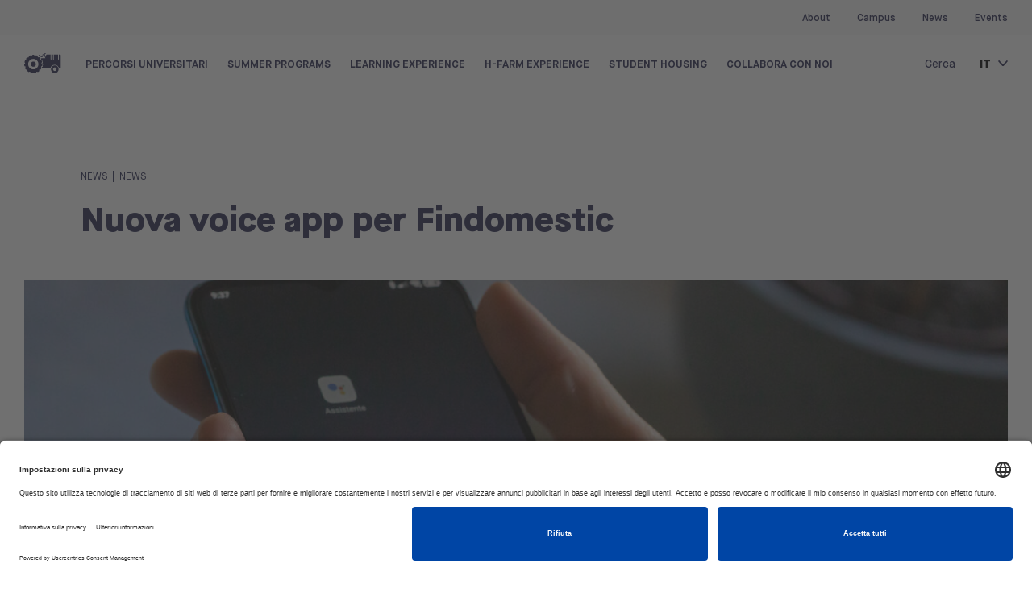

--- FILE ---
content_type: text/html; charset=UTF-8
request_url: https://college.h-farm.com/news/news-findomestic-voice-app/
body_size: 25083
content:
<!DOCTYPE html>
<html class="html wp-singular post-template-default single single-post postid-11705 single-format-standard wp-custom-logo wp-theme-farmerbit  " lang="it-IT">
  <head>
    <meta charset="utf-8">
    <meta http-equiv="X-UA-Compatible" content="IE=edge">
    <meta name="viewport" content="width=device-width, initial-scale=1, user-scalable=yes, maximum-scale=5">
    <link rel="alternate" type="application/rss+xml" title="H-FARM College Feed" href="https://college.h-farm.com/feed/">
    <meta name='robots' content='index, follow, max-image-preview:large, max-snippet:-1, max-video-preview:-1' />
	<style>img:is([sizes="auto" i], [sizes^="auto," i]) { contain-intrinsic-size: 3000px 1500px }</style>
	<link rel="alternate" hreflang="it" href="https://college.h-farm.com/news/news-findomestic-voice-app/" />
<link rel="alternate" hreflang="en" href="https://college.h-farm.com/en/news/news-findomestic-voice-app/" />
<link rel="alternate" hreflang="x-default" href="https://college.h-farm.com/en/news/news-findomestic-voice-app/" />

	<!-- This site is optimized with the Yoast SEO plugin v26.4 - https://yoast.com/wordpress/plugins/seo/ -->
	<title>Nuova voice app per Findomestic  - H-FARM College</title>
<link crossorigin data-rocket-preconnect href="https://salesiq.zohopublic.eu" rel="preconnect">
<link crossorigin data-rocket-preconnect href="https://www.googletagmanager.com" rel="preconnect">
<link crossorigin data-rocket-preconnect href="https://static.hotjar.com" rel="preconnect">
<link crossorigin data-rocket-preconnect href="https://cdn.iubenda.com" rel="preconnect">
<link crossorigin data-rocket-preconnect href="https://acsbapp.com" rel="preconnect">
<link crossorigin data-rocket-preconnect href="https://forms.zohopublic.eu" rel="preconnect">
<link crossorigin data-rocket-preconnect href="https://static.querlo.com" rel="preconnect"><link rel="preload" data-rocket-preload as="image" href="https://college.h-farm.com/wp-content/uploads/2023/09/findomestic-1500x860-c-default.jpg" fetchpriority="high">
	<link rel="canonical" href="https://college.h-farm.com/news/news-findomestic-voice-app/" />
	<meta property="og:locale" content="it-IT" />
	<meta property="og:type" content="article" />
	<meta property="og:title" content="Nuova voice app per Findomestic  - H-FARM College" />
	<meta property="og:description" content="Disponibile su smartphone e device Google, &egrave; il primo assistente vocale che permette di chiedere un preventivo. Secondo una recente ricerca di IDC, entro il 2022 il 30% delle interazioni con i consumatori avverr&agrave; attraverso tecnologie vocali. In Italia, nel settore finance, le applicazioni vocali non sono ancora molto diffuse e si limitano alla possibilit&agrave; [&hellip;]" />
	<meta property="og:url" content="https://college.h-farm.com/news/news-findomestic-voice-app/" />
	<meta property="og:site_name" content="H-FARM College" />
	<meta property="article:publisher" content="https://www.facebook.com/hfarmcollege" />
	<meta property="article:published_time" content="2021-05-05T05:30:00+00:00" />
	<meta property="og:image" content="https://hfarmcollege-stage.farmerbit.it/wp-content/uploads/2023/09/findomestic.jpg" />
	<meta property="og:image:width" content="1300" />
	<meta property="og:image:height" content="866" />
	<meta property="og:image:type" content="image/jpeg" />
	<meta name="author" content="developer" />
	<meta name="twitter:card" content="summary_large_image" />
	<meta name="twitter:label1" content="Scritto da" />
	<meta name="twitter:data1" content="developer" />
	<meta name="twitter:label2" content="Tempo di lettura stimato" />
	<meta name="twitter:data2" content="1 minuto" />
	<script type="application/ld+json" class="yoast-schema-graph">{"@context":"https://schema.org","@graph":[{"@type":"Article","@id":"https://college.h-farm.com/news/news-findomestic-voice-app/#article","isPartOf":{"@id":"https://college.h-farm.com/news/news-findomestic-voice-app/"},"author":{"name":"developer","@id":"https://college.h-farm.com/#/schema/person/2c1af036ae584ecf729214dcfca4f5f7"},"headline":"Nuova voice app per Findomestic\u2028","datePublished":"2021-05-05T05:30:00+00:00","mainEntityOfPage":{"@id":"https://college.h-farm.com/news/news-findomestic-voice-app/"},"wordCount":194,"publisher":{"@id":"https://college.h-farm.com/#organization"},"image":{"@id":"https://college.h-farm.com/news/news-findomestic-voice-app/#primaryimage"},"thumbnailUrl":"https://college.h-farm.com/wp-content/uploads/2023/09/findomestic.jpg","articleSection":["News"],"inLanguage":"it-IT"},{"@type":"WebPage","@id":"https://college.h-farm.com/news/news-findomestic-voice-app/","url":"https://college.h-farm.com/news/news-findomestic-voice-app/","name":"Nuova voice app per Findomestic\u2028 - H-FARM College","isPartOf":{"@id":"https://college.h-farm.com/#website"},"primaryImageOfPage":{"@id":"https://college.h-farm.com/news/news-findomestic-voice-app/#primaryimage"},"image":{"@id":"https://college.h-farm.com/news/news-findomestic-voice-app/#primaryimage"},"thumbnailUrl":"https://college.h-farm.com/wp-content/uploads/2023/09/findomestic.jpg","datePublished":"2021-05-05T05:30:00+00:00","breadcrumb":{"@id":"https://college.h-farm.com/news/news-findomestic-voice-app/#breadcrumb"},"inLanguage":"it-IT","potentialAction":[{"@type":"ReadAction","target":["https://college.h-farm.com/news/news-findomestic-voice-app/"]}]},{"@type":"ImageObject","inLanguage":"it-IT","@id":"https://college.h-farm.com/news/news-findomestic-voice-app/#primaryimage","url":"https://college.h-farm.com/wp-content/uploads/2023/09/findomestic.jpg","contentUrl":"https://college.h-farm.com/wp-content/uploads/2023/09/findomestic.jpg","width":1300,"height":866},{"@type":"BreadcrumbList","@id":"https://college.h-farm.com/news/news-findomestic-voice-app/#breadcrumb","itemListElement":[{"@type":"ListItem","position":1,"name":"Home","item":"https://college.h-farm.com/"},{"@type":"ListItem","position":2,"name":"Nuova voice app per Findomestic\u2028"}]},{"@type":"WebSite","@id":"https://college.h-farm.com/#website","url":"https://college.h-farm.com/","name":"H-FARM College","description":"H-FARM","publisher":{"@id":"https://college.h-farm.com/#organization"},"potentialAction":[{"@type":"SearchAction","target":{"@type":"EntryPoint","urlTemplate":"https://college.h-farm.com/?s={search_term_string}"},"query-input":{"@type":"PropertyValueSpecification","valueRequired":true,"valueName":"search_term_string"}}],"inLanguage":"it-IT"},{"@type":"Organization","@id":"https://college.h-farm.com/#organization","name":"H-FARM College","url":"https://college.h-farm.com/","logo":{"@type":"ImageObject","inLanguage":"it-IT","@id":"https://college.h-farm.com/#/schema/logo/image/","url":"https://college.h-farm.com/wp-content/uploads/2023/05/HF-College_logocolore_Centrale.svg","contentUrl":"https://college.h-farm.com/wp-content/uploads/2023/05/HF-College_logocolore_Centrale.svg","width":418,"height":384,"caption":"H-FARM College"},"image":{"@id":"https://college.h-farm.com/#/schema/logo/image/"},"sameAs":["https://www.facebook.com/hfarmcollege","https://www.h-farm.com/it/education/college","https://www.instagram.com/hfarmcollege/","https://www.tiktok.com/@hfarm.students","https://youtube.com/@HFARMCollege?si=BjYUK3dyqb6KPPQb"]},{"@type":"Person","@id":"https://college.h-farm.com/#/schema/person/2c1af036ae584ecf729214dcfca4f5f7","name":"developer","image":{"@type":"ImageObject","inLanguage":"it-IT","@id":"https://college.h-farm.com/#/schema/person/image/","url":"https://secure.gravatar.com/avatar/295a33506a81d18f0a9851c8dd6b8797d74884f633e3b0ecab502a96338c84f4?s=96&d=mm&r=g","contentUrl":"https://secure.gravatar.com/avatar/295a33506a81d18f0a9851c8dd6b8797d74884f633e3b0ecab502a96338c84f4?s=96&d=mm&r=g","caption":"developer"},"sameAs":["https://college.h-farm.com"],"url":"https://college.h-farm.com/author/developer/"}]}</script>
	<!-- / Yoast SEO plugin. -->


<link rel="dns-prefetch" href="https://www.googletagmanager.com">
<link rel="preconnect" href="https://www.googletagmanager.com" crossorigin>
<link rel="dns-prefetch" href="https://www.youtube.com">
<link rel="preconnect" href="https://www.youtube.com" crossorigin>
<link rel="dns-prefetch" href="https://css.zohocdn.com">
<link rel="preconnect" href="https://css.zohocdn.com" crossorigin>
<link rel="dns-prefetch" href="https://js.zohocdn.com">
<link rel="preconnect" href="https://js.zohocdn.com" crossorigin>
<link rel="dns-prefetch" href="https://static.zohocdn.com">
<link rel="preconnect" href="https://static.zohocdn.com" crossorigin>
<link rel="dns-prefetch" href="https://app.usercentrics.eu">
<link rel="preconnect" href="https://app.usercentrics.eu" crossorigin>
<style id='classic-theme-styles-inline-css'>
/*! This file is auto-generated */
.wp-block-button__link{color:#fff;background-color:#32373c;border-radius:9999px;box-shadow:none;text-decoration:none;padding:calc(.667em + 2px) calc(1.333em + 2px);font-size:1.125em}.wp-block-file__button{background:#32373c;color:#fff;text-decoration:none}
</style>
<style id='safe-svg-svg-icon-style-inline-css'>
.safe-svg-cover{text-align:center}.safe-svg-cover .safe-svg-inside{display:inline-block;max-width:100%}.safe-svg-cover svg{fill:currentColor;height:100%;max-height:100%;max-width:100%;width:100%}

</style>
<link data-minify="1" rel='stylesheet' id='wpml-blocks-css' href='https://college.h-farm.com/wp-content/cache/min/1/wp-content/plugins/sitepress-multilingual-cms/dist/css/blocks/styles.css?ver=1766572801' media='all' />
<link data-minify="1" rel='stylesheet' id='snapping-css' href='https://college.h-farm.com/wp-content/cache/min/1/wp-content/plugins/block-editor-bootstrap-blocks/assets/css/snapping.css?ver=1766572801' media='all' />
<link data-minify="1" rel='stylesheet' id='Flynt/assets-css' href='https://college.h-farm.com/wp-content/cache/min/1/wp-content/themes/farmerbit/dist/assets/main-12593f4cd0.css?ver=1766572801' media='all' />
<link data-minify="1" rel='stylesheet' id='farmerbit-style-css' href='https://college.h-farm.com/wp-content/cache/min/1/wp-content/themes/farmerbit/style.css?ver=1766572801' media='all' />
<style id='block-visibility-screen-size-styles-inline-css'>
/* Large screens (desktops, 992px and up) */
@media ( min-width: 992px ) {
	.block-visibility-hide-large-screen {
		display: none !important;
	}
}

/* Medium screens (tablets, between 768px and 992px) */
@media ( min-width: 768px ) and ( max-width: 991.98px ) {
	.block-visibility-hide-medium-screen {
		display: none !important;
	}
}

/* Small screens (mobile devices, less than 768px) */
@media ( max-width: 767.98px ) {
	.block-visibility-hide-small-screen {
		display: none !important;
	}
}
</style>
<link data-minify="1" rel='stylesheet' id='bootstrap-blocks-css' href='https://college.h-farm.com/wp-content/cache/min/1/wp-content/plugins/block-editor-bootstrap-blocks/build/style-index.css?ver=1766572801' media='all' />
<script data-minify="1" src="https://college.h-farm.com/wp-content/cache/min/1/wp-includes/js/jquery/jquery.js?ver=1766572801" id="jquery-js" data-rocket-defer defer></script>
<script id="wpml-cookie-js-extra">
var wpml_cookies = {"wp-wpml_current_language":{"value":"it","expires":1,"path":"\/"}};
var wpml_cookies = {"wp-wpml_current_language":{"value":"it","expires":1,"path":"\/"}};
</script>
<script data-minify="1" src="https://college.h-farm.com/wp-content/cache/min/1/wp-content/plugins/sitepress-multilingual-cms/res/js/cookies/language-cookie.js?ver=1766572801" id="wpml-cookie-js" data-rocket-defer defer></script>
<script id="Flynt/assets-js-extra">
var FlyntData = {"templateDirectoryUri":"https:\/\/college.h-farm.com\/wp-content\/themes\/farmerbit"};
</script>
<script data-minify="1" src="https://college.h-farm.com/wp-content/cache/min/1/wp-content/themes/farmerbit/dist/assets/main-9dabb62e43.js?ver=1766572801" id="Flynt/assets-js" defer></script>
<meta name="generator" content="WPML ver:4.6.4 stt:1,27;" />
            <script>
            (function() {
                function customizeIubendaWidget() {
                    var customColor = '#23244e';
                    var customCss = ':host { --lead-color: ' + customColor + ' !important; }';
                    
                    // Cerca widget di accessibilità
                    var accessWidget = document.querySelector('access-widget-ui[data-acsb="widget"]');
                    if (accessWidget && accessWidget.shadowRoot) {
                        var style = document.createElement('style');
                        style.textContent = customCss;
                        accessWidget.shadowRoot.appendChild(style);
                        console.log('Variabile --lead-color modificata nel widget Iubenda');
                        return true;
                    }
                    
                    // Prova con altri selettori
                    var selectors = ['[data-acsb="widget"]', '.floatable-wrapper', '.iubenda-accessibility-widget'];
                    for (var i = 0; i < selectors.length; i++) {
                        var widget = document.querySelector(selectors[i]);
                        if (widget && widget.shadowRoot) {
                            var style = document.createElement('style');
                            style.textContent = customCss;
                            widget.shadowRoot.appendChild(style);
                            console.log('Variabile --lead-color modificata via selector:', selectors[i]);
                            return true;
                        }
                    }
                    
                    return false;
                }
                
                // Prova subito
                customizeIubendaWidget();
                
                // Riprova quando il DOM è caricato
                if (document.readyState === 'loading') {
                    document.addEventListener('DOMContentLoaded', customizeIubendaWidget);
                }
                
                // Riprova dopo delay con controllo per evitare loop infiniti
                var attempts = 0;
                var maxAttempts = 3;
                var retryInterval = setInterval(function() {
                    if (customizeIubendaWidget() || attempts >= maxAttempts) {
                        clearInterval(retryInterval);
                    }
                    attempts++;
                }, 2000);
                
                // Osserva mutazioni DOM
                var observer = new MutationObserver(function(mutations) {
                    setTimeout(customizeIubendaWidget, 100);
                });
                
                observer.observe(document.body, { childList: true, subtree: true });
            })();
            </script>
            <script data-minify="1" type="text/javascript" src="https://college.h-farm.com/wp-content/cache/min/1/widgets/f43cd8a9-4982-4c5d-a1e0-95ffa930b432.js?ver=1766572815" data-rocket-defer defer></script><style>
    /* Posizionamento widget */
    .floatable-wrapper {
        bottom: 30px !important;
        left: 30px !important;
        z-index:  !important;
    }

    .iub-accessibility-btn {
        text-align: center;
        display: flex;
        align-items: center;
        justify-content: center;
    }

    .iub-accessibility-btn svg g {
        fill: #23244e !important;
        stroke: #23244e !important;
    }
</style>
		<script>
		(function(h,o,t,j,a,r){
			h.hj=h.hj||function(){(h.hj.q=h.hj.q||[]).push(arguments)};
			h._hjSettings={hjid:3790095,hjsv:5};
			a=o.getElementsByTagName('head')[0];
			r=o.createElement('script');r.async=1;
			r.src=t+h._hjSettings.hjid+j+h._hjSettings.hjsv;
			a.appendChild(r);
		})(window,document,'//static.hotjar.com/c/hotjar-','.js?sv=');
		</script>
		<link rel="icon" href="https://college.h-farm.com/wp-content/uploads/2023/05/cropped-favicon-32x32.png" sizes="32x32" />
<link rel="icon" href="https://college.h-farm.com/wp-content/uploads/2023/05/cropped-favicon-192x192.png" sizes="192x192" />
<link rel="apple-touch-icon" href="https://college.h-farm.com/wp-content/uploads/2023/05/cropped-favicon-180x180.png" />
<meta name="msapplication-TileImage" content="https://college.h-farm.com/wp-content/uploads/2023/05/cropped-favicon-270x270.png" />
		<style id="wp-custom-css">
			.wp-block-cover span.wp-block-cover__background.has-black-background-color {
  background-color: #000;
}		</style>
		<script>document.addEventListener("readystatechange",function(){var e,t;"interactive"==document.readyState&&((e=document.createElement("div")).className="container",(t=document.createElement("div")).className="bs-offset-helper",e.appendChild(t),document.body.appendChild(e),setTimeout(function(){document.documentElement.style.setProperty("--bs-offset",document.querySelector(".bs-offset-helper").getBoundingClientRect().left+"px")},1))},!0);var bsOffsetTimer="";window.addEventListener("resize",function(){clearTimeout(bsOffsetTimer),bsOffsetTimer=setTimeout(function(){document.documentElement.style.setProperty("--bs-offset",document.querySelector(".bs-offset-helper").getBoundingClientRect().left+"px")},100)},!0);</script>
    <!-- Google Tag Manager 1 -->
    <script>(function(w,d,s,l,i){w[l]=w[l]||[];w[l].push({'gtm.start':
    new Date().getTime(),event:'gtm.js'});var f=d.getElementsByTagName(s)[0],
    j=d.createElement(s),dl=l!='dataLayer'?'&l='+l:'';j.async=true;j.src=
    'https://www.googletagmanager.com/gtm.js?id='+i+dl;f.parentNode.insertBefore(j,f);
    })(window,document,'script','dataLayer','GTM-WGN9X2M');</script>
    <!-- End Google Tag Manager -->
  <meta name="generator" content="WP Rocket 3.19.2.1" data-wpr-features="wpr_defer_js wpr_minify_js wpr_preconnect_external_domains wpr_oci wpr_minify_css wpr_preload_links wpr_desktop" /></head>
  <body class="">
    <!-- Google Tag Manager 1 (noscript) -->
    <noscript><iframe src="https://www.googletagmanager.com/ns.html?id=GTM-WGN9X2M"
    height="0" width="0" style="display:none;visibility:hidden"></iframe></noscript>
    <!-- End Google Tag Manager (noscript) -->
    <a href="#mainContent" class="skipLink">
      Skip to main content
    </a>
          <div  class="pageWrapper">
        <header  class="mainHeader ">
											<nav is="menu-navigation" class=" multi-lvl  ">
    <div class="menu-navigation">    
		<div class="menu-navigation__secondary">
			<div class="container-full">
				<ul class="lvl-0">
															
						<li data-level="0" class="menu-item menu-item--lvl-0  menu-item--hasChildren">
							<a class="menu-link" href="#" >About</a>
							
														
								<div class="sub-menu submenu--lvl1">
									<div class="container-full">
										<div class="row">		
																							<ul class="col">
													<li data-level="1" class="menu-item menu-item--lvl-1 ">
																																							
															<div class="sub-menu submenu--lvl2 mt-0">	
																																	<ul>
																		<li data-level="2" class="menu-item menu-item--lvl-2 ">
																			<a class="submenu-link" href="https://college.h-farm.com/h-farm-college/" >H-FARM College</a>
																		</li>
																	</ul>
																																	<ul>
																		<li data-level="2" class="menu-item menu-item--lvl-2 ">
																			<a class="submenu-link" href="https://college.h-farm.com/h-farm-college/contatti-h-farm-college/" >Servizi e contatti</a>
																		</li>
																	</ul>
																																	<ul>
																		<li data-level="2" class="menu-item menu-item--lvl-2 ">
																			<a class="submenu-link" href="https://college.h-farm.com/h-farm-college/universita-partner-h-farm/" >Università partner</a>
																		</li>
																	</ul>
																																	<ul>
																		<li data-level="2" class="menu-item menu-item--lvl-2 ">
																			<a class="submenu-link" href="https://college.h-farm.com/h-farm-college/i-nostri-partner/" >Il nostro network</a>
																		</li>
																	</ul>
																															</div>
															
													</li>
												</ul>
																																</div>
									</div>														
									
									
								</div>
																	
						</li>									
															
						<li data-level="0" class="menu-item menu-item--lvl-0  ">
							<a class="menu-link" href="https://college.h-farm.com/campus-college-h-farm/" >Campus</a>
							
																	
						</li>									
															
						<li data-level="0" class="menu-item menu-item--lvl-0  ">
							<a class="menu-link" href="https://college.h-farm.com/h-farm-news/" >News</a>
							
																	
						</li>									
															
						<li data-level="0" class="menu-item menu-item--lvl-0  ">
							<a class="menu-link" href="https://college.h-farm.com/eventi-hfarm-college/" >Events</a>
							
																	
						</li>									
									</ul>
			</div>
		</div>
		<div class="menu-navigation__wrapper">      
			<div class="container-full">
				<div class="row">
																	
							<div class=" nav-logo">
								<a href="https://college.h-farm.com">								
									<img src="https://college.h-farm.com/wp-content/uploads/2023/05/loho-h-farm.svg" alt="H-FARM College" class="logo-normal">	
																		<img src="https://college.h-farm.com/wp-content/uploads/2023/05/logo-h-farm-white.svg" alt="H-FARM College" class="logo-white">	
																											<img src="https://college.h-farm.com/wp-content/uploads/2023/05/logo-h-farm-white.svg" alt="H-FARM College" class="logo-mobile-white">	
																												<img src="https://college.h-farm.com/wp-content/uploads/2023/05/loho-h-farm.svg" alt="H-FARM College" class="logo-sticky">								
										
								</a>
							</div>
													
																								
															<div class="nav-menuDesktop ">
									<div class="nav-menuDesktop__content">
										<ul>								
																					
												<li data-level="0" class="menu-item menu-item--lvl-0  menu-item--hasChildren">
													<a class="menu-link" href="https://college.h-farm.com/percorsi-universitari" >Percorsi Universitari</a>
													<div class="dropdown"></div>
													
																										
														<div class="sub-menu submenu--lvl1">
															<div class="container-full">
																<div class="row">		
																																			<ul class="col">
																																																									<li data-level="1" class="menu-item menu-item--lvl-1 ">																		
																				<a class="submenu-link " href="#" >Lauree triennali</a>
																															
																					<div class="sub-menu submenu--lvl2">	
																																													<ul>
																																																																								<li data-level="2" class="menu-item menu-item--lvl-2  title-sub menu-item menu-item-type-custom menu-item-object-custom menu-item-20625">
																									<a class="submenu-link" href="#" >Business & Management</a>
																								
																								</li>
																							</ul>
																																													<ul>
																																																																								<li data-level="2" class="menu-item menu-item--lvl-2  ps-1 menu-item menu-item-type-post_type menu-item-object-page menu-item-5409">
																									<a class="submenu-link" href="https://college.h-farm.com/percorsi-universitari/laurea-triennale-digital-management/" >Digital Management</a>
																								
																								</li>
																							</ul>
																																													<ul>
																																																																								<li data-level="2" class="menu-item menu-item--lvl-2  ps-1 menu-item menu-item-type-post_type menu-item-object-page menu-item-5407">
																									<a class="submenu-link" href="https://college.h-farm.com/percorsi-universitari/laurea-triennale-digital-economics-finance/" >Digital Economics &#038; Finance</a>
																								
																								</li>
																							</ul>
																																													<ul>
																																																																								<li data-level="2" class="menu-item menu-item--lvl-2  ps-1 menu-item menu-item-type-post_type menu-item-object-page menu-item-41642">
																									<a class="submenu-link" href="https://college.h-farm.com/percorsi-universitari/laurea-triennale-ai-sports-management/" >AI &#038; Sports Management</a>
																								
																								</li>
																							</ul>
																																													<ul>
																																																																								<li data-level="2" class="menu-item menu-item--lvl-2  ps-1 menu-item menu-item-type-post_type menu-item-object-page menu-item-5408">
																									<a class="submenu-link" href="https://college.h-farm.com/percorsi-universitari/laurea-triennale-international-business-studies/" >International Business Studies</a>
																								
																								</li>
																							</ul>
																																													<ul>
																																																																								<li data-level="2" class="menu-item menu-item--lvl-2  ps-1 menu-item menu-item-type-post_type menu-item-object-page menu-item-20568">
																									<a class="submenu-link" href="https://college.h-farm.com/percorsi-universitari/laurea-triennale-marketing-global-commerce/" >Marketing &#038; Global Commerce</a>
																								
																								</li>
																							</ul>
																																													<ul>
																																																																								<li data-level="2" class="menu-item menu-item--lvl-2  ps-1 menu-item menu-item-type-post_type menu-item-object-page menu-item-20569">
																									<a class="submenu-link" href="https://college.h-farm.com/percorsi-universitari/laurea-triennale-business-creation-entrepreneurship/" >Business Creation &#038; Entrepreneurship</a>
																								
																								</li>
																							</ul>
																																													<ul>
																																																																								<li data-level="2" class="menu-item menu-item--lvl-2  title-sub menu-item menu-item-type-custom menu-item-object-custom menu-item-20626">
																									<a class="submenu-link" href="#" >Innovation & Technology</a>
																								
																								</li>
																							</ul>
																																													<ul>
																																																																								<li data-level="2" class="menu-item menu-item--lvl-2  ps-1 menu-item menu-item-type-post_type menu-item-object-page menu-item-20567">
																									<a class="submenu-link" href="https://college.h-farm.com/percorsi-universitari/laurea-triennale-ai-data-science/" >AI &#038; Data Science</a>
																								
																								</li>
																							</ul>
																																													<ul>
																																																																								<li data-level="2" class="menu-item menu-item--lvl-2  ps-1 menu-item menu-item-type-post_type menu-item-object-page menu-item-31580">
																									<a class="submenu-link" href="https://college.h-farm.com/percorsi-universitari/laurea-triennale-software-cloud-architecture/" >Software &amp; Cloud Architecture with AI</a>
																								
																								</li>
																							</ul>
																																											</div>
																					
																			</li>
																		</ul>
																																			<ul class="col">
																																																									<li data-level="1" class="menu-item menu-item--lvl-1 ">																		
																				<a class="submenu-link " href="#" >Master universitari</a>
																															
																					<div class="sub-menu submenu--lvl2">	
																																													<ul>
																																																																								<li data-level="2" class="menu-item menu-item--lvl-2   menu-item menu-item-type-post_type menu-item-object-page menu-item-5406">
																									<a class="submenu-link" href="https://college.h-farm.com/percorsi-universitari/master-degree-digital-marketing-data-analytics/" >Digital Marketing &#038; Data Analytics</a>
																								
																								</li>
																							</ul>
																																													<ul>
																																																																								<li data-level="2" class="menu-item menu-item--lvl-2   menu-item menu-item-type-post_type menu-item-object-page menu-item-41031">
																									<a class="submenu-link" href="https://college.h-farm.com/percorsi-universitari/ai-for-business-transformation/" >AI for Business Transformation</a>
																								
																								</li>
																							</ul>
																																													<ul>
																																																																								<li data-level="2" class="menu-item menu-item--lvl-2   menu-item menu-item-type-post_type menu-item-object-page menu-item-41032">
																									<a class="submenu-link" href="https://college.h-farm.com/percorsi-universitari/entrepreneurship-startups-and-innovation/" >Entrepreneurship, Startups &amp; Innovation</a>
																								
																								</li>
																							</ul>
																																													<ul>
																																																																								<li data-level="2" class="menu-item menu-item--lvl-2   menu-item menu-item-type-post_type menu-item-object-page menu-item-19117">
																									<a class="submenu-link" href="https://college.h-farm.com/percorsi-universitari/international-business/" >International Business</a>
																								
																								</li>
																							</ul>
																																													<ul>
																																																																								<li data-level="2" class="menu-item menu-item--lvl-2   menu-item menu-item-type-post_type menu-item-object-page menu-item-5404">
																									<a class="submenu-link" href="https://college.h-farm.com/percorsi-universitari/master-degree-design-communication/" >Design and Communication</a>
																								
																								</li>
																							</ul>
																																											</div>
																					
																			</li>
																		</ul>
																																			<ul class="col">
																																																									<li data-level="1" class="menu-item menu-item--lvl-1 ">																		
																				<a class="submenu-link " href="#" >Orientamento</a>
																															
																					<div class="sub-menu submenu--lvl2">	
																																													<ul>
																																																																								<li data-level="2" class="menu-item menu-item--lvl-2   menu-item menu-item-type-post_type menu-item-object-page menu-item-39399">
																									<a class="submenu-link" href="https://college.h-farm.com/discover-college/" >Discover College</a>
																								
																								</li>
																							</ul>
																																													<ul>
																																																																								<li data-level="2" class="menu-item menu-item--lvl-2   menu-item menu-item-type-post_type menu-item-object-page menu-item-14248">
																									<a class="submenu-link" href="https://college.h-farm.com/percorsi-universitari/offerta-formativa/" >Admission Process</a>
																								
																								</li>
																							</ul>
																																													<ul>
																																																																								<li data-level="2" class="menu-item menu-item--lvl-2   menu-item menu-item-type-post_type menu-item-object-page menu-item-38225">
																									<a class="submenu-link" href="https://college.h-farm.com/riconoscimento-trasferimento-crediti/" >Trasferimento e riconoscimento crediti</a>
																								
																								</li>
																							</ul>
																																													<ul>
																																																																								<li data-level="2" class="menu-item menu-item--lvl-2   menu-item menu-item-type-post_type menu-item-object-page menu-item-41257">
																									<a class="submenu-link" href="https://college.h-farm.com/percorsi-universitari/weekend-di-orientamento-h-farm/" >Weekend di Orientamento</a>
																								
																								</li>
																							</ul>
																																													<ul>
																																																																								<li data-level="2" class="menu-item menu-item--lvl-2   menu-item menu-item-type-post_type menu-item-object-page menu-item-22763">
																									<a class="submenu-link" href="https://college.h-farm.com/chiedilo-agli-studenti/" >Chiedilo agli studenti</a>
																								
																								</li>
																							</ul>
																																											</div>
																					
																			</li>
																		</ul>
																																			<ul class="col">
																																																									<li data-level="1" class="menu-item menu-item--lvl-1 ">																		
																				<a class="submenu-link " href="#" >Preparatory & Specialized Programs</a>
																															
																					<div class="sub-menu submenu--lvl2">	
																																													<ul>
																																																																								<li data-level="2" class="menu-item menu-item--lvl-2   menu-item menu-item-type-post_type menu-item-object-page menu-item-31334">
																									<a class="submenu-link" href="https://college.h-farm.com/champions-academic-journey/" >Percorso Studente/Atleta</a>
																								
																								</li>
																							</ul>
																																													<ul>
																																																																								<li data-level="2" class="menu-item menu-item--lvl-2   menu-item menu-item-type-post_type menu-item-object-page menu-item-35302">
																									<a class="submenu-link" href="https://college.h-farm.com/topup-program/" >Top Up Program</a>
																								
																								</li>
																							</ul>
																																													<ul>
																																																																								<li data-level="2" class="menu-item menu-item--lvl-2   menu-item menu-item-type-post_type menu-item-object-page menu-item-35305">
																									<a class="submenu-link" href="https://college.h-farm.com/foundation-year/" >Foundation Year</a>
																								
																								</li>
																							</ul>
																																											</div>
																					
																			</li>
																		</ul>
																																																		</div>
															</div>														
															
															
														</div>
																							
												</li>									
																					
												<li data-level="0" class="menu-item menu-item--lvl-0  menu-item--hasChildren">
													<a class="menu-link" href="https://college.h-farm.com/summer-programs-2026" >Summer programs</a>
													<div class="dropdown"></div>
													
																										
														<div class="sub-menu submenu--lvl1">
															<div class="container-full">
																<div class="row">		
																																			<ul class="col">
																																																									<li data-level="1" class="menu-item menu-item--lvl-1 ">																		
																				<a class="submenu-link " href="#" >SEASONAL PROGRAMS</a>
																															
																					<div class="sub-menu submenu--lvl2">	
																																													<ul>
																																																																								<li data-level="2" class="menu-item menu-item--lvl-2   menu-item menu-item-type-post_type menu-item-object-page menu-item-42024">
																									<a class="submenu-link" href="https://college.h-farm.com/startup-summer-adventure/" >Startup Summer (AD)Venture</a>
																								
																								</li>
																							</ul>
																																													<ul>
																																																																								<li data-level="2" class="menu-item menu-item--lvl-2   menu-item menu-item-type-post_type menu-item-object-page menu-item-42277">
																									<a class="submenu-link" href="https://college.h-farm.com/shaping-sustainable-tourism/" >Shaping Sustainable Tourism</a>
																								
																								</li>
																							</ul>
																																													<ul>
																																																																								<li data-level="2" class="menu-item menu-item--lvl-2   menu-item menu-item-type-post_type menu-item-object-page menu-item-42231">
																									<a class="submenu-link" href="https://college.h-farm.com/intelligent-business-from-automotive-to-luxury/" >Intelligent Business from Automotive to Luxury</a>
																								
																								</li>
																							</ul>
																																											</div>
																					
																			</li>
																		</ul>
																																			<ul class="col">
																																																									<li data-level="1" class="menu-item menu-item--lvl-1 ">																		
																				<a class="submenu-link " href="#" >ORIENTAMENTO</a>
																															
																					<div class="sub-menu submenu--lvl2">	
																																													<ul>
																																																																								<li data-level="2" class="menu-item menu-item--lvl-2   menu-item menu-item-type-post_type menu-item-object-page menu-item-42025">
																									<a class="submenu-link" href="https://college.h-farm.com/out-of-the-box-discover-yourself/" >Out of the Box-Discover Yourself</a>
																								
																								</li>
																							</ul>
																																											</div>
																					
																			</li>
																		</ul>
																																																		</div>
															</div>														
															
															
														</div>
																							
												</li>									
																					
												<li data-level="0" class="menu-item menu-item--lvl-0  menu-item--hasChildren">
													<a class="menu-link" href="https://college.h-farm.com/h-farm-dna/" >Learning Experience</a>
													<div class="dropdown"></div>
													
																										
														<div class="sub-menu submenu--lvl1">
															<div class="container-full">
																<div class="row">		
																																			<ul class="col">
																																																									<li data-level="1" class="menu-item menu-item--lvl-1 ">																		
																				<a class="submenu-link " href="#" >Perché studiare in H-FARM College</a>
																															
																					<div class="sub-menu submenu--lvl2">	
																																													<ul>
																																																																								<li data-level="2" class="menu-item menu-item--lvl-2   menu-item menu-item-type-custom menu-item-object-custom menu-item-120">
																									<a class="submenu-link" href="https://college.h-farm.com/percorsi-universitari/learning-in-the-classroom/" >In aula</a>
																								
																								</li>
																							</ul>
																																													<ul>
																																																																								<li data-level="2" class="menu-item menu-item--lvl-2   menu-item menu-item-type-custom menu-item-object-custom menu-item-121">
																									<a class="submenu-link" href="https://college.h-farm.com/percorsi-universitari/learning-outside-the-classroom/" >Fuori dall’aula</a>
																								
																								</li>
																							</ul>
																																													<ul>
																																																																								<li data-level="2" class="menu-item menu-item--lvl-2   menu-item menu-item-type-custom menu-item-object-custom menu-item-122">
																									<a class="submenu-link" href="https://college.h-farm.com/percorsi-universitari/learning-on-the-job" >On the job</a>
																								
																								</li>
																							</ul>
																																											</div>
																					
																			</li>
																		</ul>
																																			<ul class="col">
																																																									<li data-level="1" class="menu-item menu-item--lvl-1 ">																		
																				<a class="submenu-link " href="#" >Student Profile</a>
																															
																					<div class="sub-menu submenu--lvl2">	
																																													<ul>
																																																																								<li data-level="2" class="menu-item menu-item--lvl-2   menu-item menu-item-type-custom menu-item-object-custom menu-item-123">
																									<a class="submenu-link" href="/h-farm-dna/#profile" >Student profile</a>
																								
																								</li>
																							</ul>
																																											</div>
																					
																			</li>
																		</ul>
																																			<ul class="col">
																																																									<li data-level="1" class="menu-item menu-item--lvl-1 ">																		
																				<a class="submenu-link " href="https://college.h-farm.com/faculty-docenti-h-farm-college" >Faculty</a>
																					
																			</li>
																		</ul>
																																			<ul class="col">
																																																									<li data-level="1" class="menu-item menu-item--lvl-1 ">																		
																				<a class="submenu-link " href="https://college.h-farm.com/aree-scientifiche/" >Aree scientifiche</a>
																					
																			</li>
																		</ul>
																																			<ul class="col">
																																																									<li data-level="1" class="menu-item menu-item--lvl-1 ">																		
																				<a class="submenu-link " href="#" >Storie degli studenti</a>
																															
																					<div class="sub-menu submenu--lvl2">	
																																													<ul>
																																																																								<li data-level="2" class="menu-item menu-item--lvl-2   menu-item menu-item-type-post_type menu-item-object-page menu-item-36798">
																									<a class="submenu-link" href="https://college.h-farm.com/we-are-h-farm-college/" >We are H-FARM College: scopri le storie</a>
																								
																								</li>
																							</ul>
																																											</div>
																					
																			</li>
																		</ul>
																																																		</div>
															</div>														
															
															
														</div>
																							
												</li>									
																					
												<li data-level="0" class="menu-item menu-item--lvl-0  menu-item--hasChildren">
													<a class="menu-link" href="https://college.h-farm.com/h-farm-experience/" >H-FARM Experience</a>
													<div class="dropdown"></div>
													
																										
														<div class="sub-menu submenu--lvl1">
															<div class="container-full">
																<div class="row">		
																																			<ul class="col">
																																																									<li data-level="1" class="menu-item menu-item--lvl-1 ">																		
																				<a class="submenu-link " href="#" >Career Service</a>
																															
																					<div class="sub-menu submenu--lvl2">	
																																													<ul>
																																																																								<li data-level="2" class="menu-item menu-item--lvl-2   menu-item menu-item-type-post_type menu-item-object-page menu-item-13801">
																									<a class="submenu-link" href="https://college.h-farm.com/h-farm-experience/career-service-h-farm-college/" >Overview</a>
																								
																								</li>
																							</ul>
																																													<ul>
																																																																								<li data-level="2" class="menu-item menu-item--lvl-2   menu-item menu-item-type-post_type menu-item-object-page menu-item-5423">
																									<a class="submenu-link" href="https://college.h-farm.com/h-farm-experience/career-service-h-farm-college/career-development/" >Career Development</a>
																								
																								</li>
																							</ul>
																																													<ul>
																																																																								<li data-level="2" class="menu-item menu-item--lvl-2   menu-item menu-item-type-post_type menu-item-object-page menu-item-13800">
																									<a class="submenu-link" href="https://college.h-farm.com/h-farm-experience/career-service-h-farm-college/career-day/" >Career Day</a>
																								
																								</li>
																							</ul>
																																													<ul>
																																																																								<li data-level="2" class="menu-item menu-item--lvl-2   menu-item menu-item-type-post_type menu-item-object-page menu-item-5425">
																									<a class="submenu-link" href="https://college.h-farm.com/h-farm-experience/career-service-h-farm/internship-programme/" >Internship</a>
																								
																								</li>
																							</ul>
																																											</div>
																					
																			</li>
																		</ul>
																																			<ul class="col">
																																																									<li data-level="1" class="menu-item menu-item--lvl-1 ">																		
																				<a class="submenu-link " href="#" >Life on Campus</a>
																															
																					<div class="sub-menu submenu--lvl2">	
																																													<ul>
																																																																								<li data-level="2" class="menu-item menu-item--lvl-2   menu-item menu-item-type-post_type menu-item-object-page menu-item-13804">
																									<a class="submenu-link" href="https://college.h-farm.com/h-farm-experience/life-on-campus/" >Overview</a>
																								
																								</li>
																							</ul>
																																													<ul>
																																																																								<li data-level="2" class="menu-item menu-item--lvl-2   menu-item menu-item-type-post_type menu-item-object-page menu-item-5426">
																									<a class="submenu-link" href="https://college.h-farm.com/h-farm-experience/life-on-campus/life-on-campus-corsi-enhancing/" >Corsi enhancing</a>
																								
																								</li>
																							</ul>
																																													<ul>
																																																																								<li data-level="2" class="menu-item menu-item--lvl-2   menu-item menu-item-type-post_type menu-item-object-page menu-item-13802">
																									<a class="submenu-link" href="https://college.h-farm.com/h-farm-experience/life-on-campus/student-life/" >Student Life</a>
																								
																								</li>
																							</ul>
																																													<ul>
																																																																								<li data-level="2" class="menu-item menu-item--lvl-2   menu-item menu-item-type-post_type menu-item-object-page menu-item-5427">
																									<a class="submenu-link" href="https://college.h-farm.com/h-farm-experience/life-on-campus/student-clubs-life-on-campus/" >Student Clubs</a>
																								
																								</li>
																							</ul>
																																													<ul>
																																																																								<li data-level="2" class="menu-item menu-item--lvl-2   menu-item menu-item-type-post_type menu-item-object-page menu-item-31478">
																									<a class="submenu-link" href="https://college.h-farm.com/h-farm-experience/life-on-campus/benessere-dello-studente/" >Benessere dello studente</a>
																								
																								</li>
																							</ul>
																																											</div>
																					
																			</li>
																		</ul>
																																			<ul class="col">
																																																									<li data-level="1" class="menu-item menu-item--lvl-1 ">																		
																				<a class="submenu-link " href="#" >Job on Campus</a>
																															
																					<div class="sub-menu submenu--lvl2">	
																																													<ul>
																																																																								<li data-level="2" class="menu-item menu-item--lvl-2   menu-item menu-item-type-post_type menu-item-object-page menu-item-14066">
																									<a class="submenu-link" href="https://college.h-farm.com/h-farm-experience/job-on-campus-h-farm/" >Overview</a>
																								
																								</li>
																							</ul>
																																													<ul>
																																																																								<li data-level="2" class="menu-item menu-item--lvl-2   menu-item menu-item-type-post_type menu-item-object-page menu-item-5430">
																									<a class="submenu-link" href="https://college.h-farm.com/h-farm-experience/job-on-campus-h-farm/h-farm-radio/" >H-FARM Radio</a>
																								
																								</li>
																							</ul>
																																													<ul>
																																																																								<li data-level="2" class="menu-item menu-item--lvl-2   menu-item menu-item-type-post_type menu-item-object-page menu-item-5431">
																									<a class="submenu-link" href="https://college.h-farm.com/h-farm-experience/job-on-campus-h-farm/ambassadors-program/" >Ambassadors Program</a>
																								
																								</li>
																							</ul>
																																													<ul>
																																																																								<li data-level="2" class="menu-item menu-item--lvl-2   menu-item menu-item-type-post_type menu-item-object-page menu-item-5432">
																									<a class="submenu-link" href="https://college.h-farm.com/h-farm-experience/job-on-campus-h-farm/job-on-campus-creator-program/" >Creator</a>
																								
																								</li>
																							</ul>
																																													<ul>
																																																																								<li data-level="2" class="menu-item menu-item--lvl-2   menu-item menu-item-type-post_type menu-item-object-page menu-item-5433">
																									<a class="submenu-link" href="https://college.h-farm.com/h-farm-experience/job-on-campus-h-farm/agenzia-consulenza-studentesca-lumina/" >Lumina Consulting Agency</a>
																								
																								</li>
																							</ul>
																																											</div>
																					
																			</li>
																		</ul>
																																			<ul class="col">
																																																									<li data-level="1" class="menu-item menu-item--lvl-1 ">																		
																				<a class="submenu-link " href="#" >Entrepreneurship & Startup Center</a>
																															
																					<div class="sub-menu submenu--lvl2">	
																																													<ul>
																																																																								<li data-level="2" class="menu-item menu-item--lvl-2   menu-item menu-item-type-post_type menu-item-object-page menu-item-5434">
																									<a class="submenu-link" href="https://college.h-farm.com/h-farm-experience/entrepreneurship-startup-center/" >Overview</a>
																								
																								</li>
																							</ul>
																																											</div>
																					
																			</li>
																		</ul>
																																			<ul class="col">
																																																									<li data-level="1" class="menu-item menu-item--lvl-1 ">																		
																				<a class="submenu-link " href="#" >Alumni</a>
																															
																					<div class="sub-menu submenu--lvl2">	
																																													<ul>
																																																																								<li data-level="2" class="menu-item menu-item--lvl-2   menu-item menu-item-type-post_type menu-item-object-page menu-item-36797">
																									<a class="submenu-link" href="https://college.h-farm.com/we-are-h-farm-college/" >We are H-FARM College: scopri le storie</a>
																								
																								</li>
																							</ul>
																																											</div>
																					
																			</li>
																		</ul>
																																																		</div>
															</div>														
															
															
														</div>
																							
												</li>									
																					
												<li data-level="0" class="menu-item menu-item--lvl-0  ">
													<a class="menu-link" href="https://college.h-farm.com/student-housing/" >Student Housing</a>
													
													
																							
												</li>									
																					
												<li data-level="0" class="menu-item menu-item--lvl-0  ">
													<a class="menu-link" href="https://college.h-farm.com/collabora-con-noi/" >Collabora con noi</a>
													
													
																							
												</li>									
																			
										</ul>							
									</div>						
								</div>	
													
																	
							<div class=" nav-search">						
								<a href="#popup-search" id="search-toggle" role="button" aria-label="Search toggle" class="search-toggle">
																		Cerca
								</a>
							</div>

																							
							
																
								<div class="nav-wpml ">
																		<div id="select_wpml" class="select">
										<div class="select__title">
																																				it
																																																																						<img class="select__arrow" src="https://college.h-farm.com/wp-content/themes/farmerbit/dist/assets/images/arrow-down-781ed53e87.svg" alt="Change language">
										</div>
										<div class="select__option">
																																																											<a class="nav-wpml__link item" href="https://college.h-farm.com/en/news/news-findomestic-voice-app/">en</a>
																																														</div>
									</div>
								</div>

							
							

																							
							<div class="nav-hamburger " data-toggle-menu>
																<svg version="1.1" id="Livello_1" xmlns="http://www.w3.org/2000/svg" xmlns:xlink="http://www.w3.org/1999/xlink" x="0px" y="0px"
									viewBox="0 0 28 18.5" style="enable-background:new 0 0 28 18.5;" xml:space="preserve">
									<style type="text/css">
										.st0{fill-rule:evenodd;clip-rule:evenodd;fill:#26252B;}
									</style>
									<g id="Page-1">
										<g id="NEWS" transform="translate(-1288.000000, -60.000000)">
											<g id="Group-2" transform="translate(1288.000000, 60.000000)">
												<rect id="Rectangle-1" x="0" y="0" class="st0" width="26" height="2"/>
												<rect id="Rectangle-2" x="0" y="8.25" class="st0" width="26" height="2"/>
												<rect id="Rectangle-3" x="0" y="16.5" class="st0" width="26" height="2"/>
											</g>
										</g>
									</g>
								</svg>
																															</div>
													
											                            
				</div>   
			</div>  			     
		</div>

		
			<div class="content-hamburger">        
												<div class="content-hamburger__menu container-full">

									

					<ul class="primary">
																					<li data-level="0" class="menu-item  menu-item--hasChildren">
									<a class="menu-link" href="https://college.h-farm.com/percorsi-universitari" >Percorsi Universitari</a>
																			<div class="arrow-right">
											<img src="https://college.h-farm.com/wp-content/themes/farmerbit/dist/Components/MenuNavigation/images/dropdown-1180b0f7dc.svg" class="img-fluid" alt="Dropdown menu">
										</div>
																		
																			<ul class="sub-menu submenu--lvl1">		
											<div class="arrow-left">
												<img src="https://college.h-farm.com/wp-content/themes/farmerbit/dist/Components/MenuNavigation/images/dropdown-1180b0f7dc.svg" class="img-fluid" alt="Dropdown menu">
											</div>					
																							<li data-level="1" class="menu-item ">
																									
													<a class="menu-link" href="#" >Lauree triennali</a>
																																								<ul class="sub-menu submenu--lvl2 ">							
																															<li data-level="2" class="menu-item  title-sub menu-item menu-item-type-custom menu-item-object-custom menu-item-20625">
																	<a class="menu-link" href="#" >Business & Management</a>
																</li>
																															<li data-level="2" class="menu-item  ps-1 menu-item menu-item-type-post_type menu-item-object-page menu-item-5409">
																	<a class="menu-link" href="https://college.h-farm.com/percorsi-universitari/laurea-triennale-digital-management/" >Digital Management</a>
																</li>
																															<li data-level="2" class="menu-item  ps-1 menu-item menu-item-type-post_type menu-item-object-page menu-item-5407">
																	<a class="menu-link" href="https://college.h-farm.com/percorsi-universitari/laurea-triennale-digital-economics-finance/" >Digital Economics &#038; Finance</a>
																</li>
																															<li data-level="2" class="menu-item  ps-1 menu-item menu-item-type-post_type menu-item-object-page menu-item-41642">
																	<a class="menu-link" href="https://college.h-farm.com/percorsi-universitari/laurea-triennale-ai-sports-management/" >AI &#038; Sports Management</a>
																</li>
																															<li data-level="2" class="menu-item  ps-1 menu-item menu-item-type-post_type menu-item-object-page menu-item-5408">
																	<a class="menu-link" href="https://college.h-farm.com/percorsi-universitari/laurea-triennale-international-business-studies/" >International Business Studies</a>
																</li>
																															<li data-level="2" class="menu-item  ps-1 menu-item menu-item-type-post_type menu-item-object-page menu-item-20568">
																	<a class="menu-link" href="https://college.h-farm.com/percorsi-universitari/laurea-triennale-marketing-global-commerce/" >Marketing &#038; Global Commerce</a>
																</li>
																															<li data-level="2" class="menu-item  ps-1 menu-item menu-item-type-post_type menu-item-object-page menu-item-20569">
																	<a class="menu-link" href="https://college.h-farm.com/percorsi-universitari/laurea-triennale-business-creation-entrepreneurship/" >Business Creation &#038; Entrepreneurship</a>
																</li>
																															<li data-level="2" class="menu-item  title-sub menu-item menu-item-type-custom menu-item-object-custom menu-item-20626">
																	<a class="menu-link" href="#" >Innovation & Technology</a>
																</li>
																															<li data-level="2" class="menu-item  ps-1 menu-item menu-item-type-post_type menu-item-object-page menu-item-20567">
																	<a class="menu-link" href="https://college.h-farm.com/percorsi-universitari/laurea-triennale-ai-data-science/" >AI &#038; Data Science</a>
																</li>
																															<li data-level="2" class="menu-item  ps-1 menu-item menu-item-type-post_type menu-item-object-page menu-item-31580">
																	<a class="menu-link" href="https://college.h-farm.com/percorsi-universitari/laurea-triennale-software-cloud-architecture/" >Software &amp; Cloud Architecture with AI</a>
																</li>
																													</ul>
														
												</li>
																							<li data-level="1" class="menu-item ">
																									
													<a class="menu-link" href="#" >Master universitari</a>
																																								<ul class="sub-menu submenu--lvl2 ">							
																															<li data-level="2" class="menu-item   menu-item menu-item-type-post_type menu-item-object-page menu-item-5406">
																	<a class="menu-link" href="https://college.h-farm.com/percorsi-universitari/master-degree-digital-marketing-data-analytics/" >Digital Marketing &#038; Data Analytics</a>
																</li>
																															<li data-level="2" class="menu-item   menu-item menu-item-type-post_type menu-item-object-page menu-item-41031">
																	<a class="menu-link" href="https://college.h-farm.com/percorsi-universitari/ai-for-business-transformation/" >AI for Business Transformation</a>
																</li>
																															<li data-level="2" class="menu-item   menu-item menu-item-type-post_type menu-item-object-page menu-item-41032">
																	<a class="menu-link" href="https://college.h-farm.com/percorsi-universitari/entrepreneurship-startups-and-innovation/" >Entrepreneurship, Startups &amp; Innovation</a>
																</li>
																															<li data-level="2" class="menu-item   menu-item menu-item-type-post_type menu-item-object-page menu-item-19117">
																	<a class="menu-link" href="https://college.h-farm.com/percorsi-universitari/international-business/" >International Business</a>
																</li>
																															<li data-level="2" class="menu-item   menu-item menu-item-type-post_type menu-item-object-page menu-item-5404">
																	<a class="menu-link" href="https://college.h-farm.com/percorsi-universitari/master-degree-design-communication/" >Design and Communication</a>
																</li>
																													</ul>
														
												</li>
																							<li data-level="1" class="menu-item ">
																									
													<a class="menu-link" href="#" >Orientamento</a>
																																								<ul class="sub-menu submenu--lvl2 ">							
																															<li data-level="2" class="menu-item   menu-item menu-item-type-post_type menu-item-object-page menu-item-39399">
																	<a class="menu-link" href="https://college.h-farm.com/discover-college/" >Discover College</a>
																</li>
																															<li data-level="2" class="menu-item   menu-item menu-item-type-post_type menu-item-object-page menu-item-14248">
																	<a class="menu-link" href="https://college.h-farm.com/percorsi-universitari/offerta-formativa/" >Admission Process</a>
																</li>
																															<li data-level="2" class="menu-item   menu-item menu-item-type-post_type menu-item-object-page menu-item-38225">
																	<a class="menu-link" href="https://college.h-farm.com/riconoscimento-trasferimento-crediti/" >Trasferimento e riconoscimento crediti</a>
																</li>
																															<li data-level="2" class="menu-item   menu-item menu-item-type-post_type menu-item-object-page menu-item-41257">
																	<a class="menu-link" href="https://college.h-farm.com/percorsi-universitari/weekend-di-orientamento-h-farm/" >Weekend di Orientamento</a>
																</li>
																															<li data-level="2" class="menu-item   menu-item menu-item-type-post_type menu-item-object-page menu-item-22763">
																	<a class="menu-link" href="https://college.h-farm.com/chiedilo-agli-studenti/" >Chiedilo agli studenti</a>
																</li>
																													</ul>
														
												</li>
																							<li data-level="1" class="menu-item ">
																									
													<a class="menu-link" href="#" >Preparatory & Specialized Programs</a>
																																								<ul class="sub-menu submenu--lvl2 ">							
																															<li data-level="2" class="menu-item   menu-item menu-item-type-post_type menu-item-object-page menu-item-31334">
																	<a class="menu-link" href="https://college.h-farm.com/champions-academic-journey/" >Percorso Studente/Atleta</a>
																</li>
																															<li data-level="2" class="menu-item   menu-item menu-item-type-post_type menu-item-object-page menu-item-35302">
																	<a class="menu-link" href="https://college.h-farm.com/topup-program/" >Top Up Program</a>
																</li>
																															<li data-level="2" class="menu-item   menu-item menu-item-type-post_type menu-item-object-page menu-item-35305">
																	<a class="menu-link" href="https://college.h-farm.com/foundation-year/" >Foundation Year</a>
																</li>
																													</ul>
														
												</li>
																					</ul>
															
								</li>						
															<li data-level="0" class="menu-item  menu-item--hasChildren">
									<a class="menu-link" href="https://college.h-farm.com/summer-programs-2026" >Summer programs</a>
																			<div class="arrow-right">
											<img src="https://college.h-farm.com/wp-content/themes/farmerbit/dist/Components/MenuNavigation/images/dropdown-1180b0f7dc.svg" class="img-fluid" alt="Dropdown menu">
										</div>
																		
																			<ul class="sub-menu submenu--lvl1">		
											<div class="arrow-left">
												<img src="https://college.h-farm.com/wp-content/themes/farmerbit/dist/Components/MenuNavigation/images/dropdown-1180b0f7dc.svg" class="img-fluid" alt="Dropdown menu">
											</div>					
																							<li data-level="1" class="menu-item ">
																									
													<a class="menu-link" href="#" >SEASONAL PROGRAMS</a>
																																								<ul class="sub-menu submenu--lvl2 ">							
																															<li data-level="2" class="menu-item   menu-item menu-item-type-post_type menu-item-object-page menu-item-42024">
																	<a class="menu-link" href="https://college.h-farm.com/startup-summer-adventure/" >Startup Summer (AD)Venture</a>
																</li>
																															<li data-level="2" class="menu-item   menu-item menu-item-type-post_type menu-item-object-page menu-item-42277">
																	<a class="menu-link" href="https://college.h-farm.com/shaping-sustainable-tourism/" >Shaping Sustainable Tourism</a>
																</li>
																															<li data-level="2" class="menu-item   menu-item menu-item-type-post_type menu-item-object-page menu-item-42231">
																	<a class="menu-link" href="https://college.h-farm.com/intelligent-business-from-automotive-to-luxury/" >Intelligent Business from Automotive to Luxury</a>
																</li>
																													</ul>
														
												</li>
																							<li data-level="1" class="menu-item ">
																									
													<a class="menu-link" href="#" >ORIENTAMENTO</a>
																																								<ul class="sub-menu submenu--lvl2 ">							
																															<li data-level="2" class="menu-item   menu-item menu-item-type-post_type menu-item-object-page menu-item-42025">
																	<a class="menu-link" href="https://college.h-farm.com/out-of-the-box-discover-yourself/" >Out of the Box-Discover Yourself</a>
																</li>
																													</ul>
														
												</li>
																					</ul>
															
								</li>						
															<li data-level="0" class="menu-item  menu-item--hasChildren">
									<a class="menu-link" href="https://college.h-farm.com/h-farm-dna/" >Learning Experience</a>
																			<div class="arrow-right">
											<img src="https://college.h-farm.com/wp-content/themes/farmerbit/dist/Components/MenuNavigation/images/dropdown-1180b0f7dc.svg" class="img-fluid" alt="Dropdown menu">
										</div>
																		
																			<ul class="sub-menu submenu--lvl1">		
											<div class="arrow-left">
												<img src="https://college.h-farm.com/wp-content/themes/farmerbit/dist/Components/MenuNavigation/images/dropdown-1180b0f7dc.svg" class="img-fluid" alt="Dropdown menu">
											</div>					
																							<li data-level="1" class="menu-item ">
																									
													<a class="menu-link" href="#" >Perché studiare in H-FARM College</a>
																																								<ul class="sub-menu submenu--lvl2 ">							
																															<li data-level="2" class="menu-item   menu-item menu-item-type-custom menu-item-object-custom menu-item-120">
																	<a class="menu-link" href="https://college.h-farm.com/percorsi-universitari/learning-in-the-classroom/" >In aula</a>
																</li>
																															<li data-level="2" class="menu-item   menu-item menu-item-type-custom menu-item-object-custom menu-item-121">
																	<a class="menu-link" href="https://college.h-farm.com/percorsi-universitari/learning-outside-the-classroom/" >Fuori dall’aula</a>
																</li>
																															<li data-level="2" class="menu-item   menu-item menu-item-type-custom menu-item-object-custom menu-item-122">
																	<a class="menu-link" href="https://college.h-farm.com/percorsi-universitari/learning-on-the-job" >On the job</a>
																</li>
																													</ul>
														
												</li>
																							<li data-level="1" class="menu-item ">
																									
													<a class="menu-link" href="#" >Student Profile</a>
																																								<ul class="sub-menu submenu--lvl2 ">							
																															<li data-level="2" class="menu-item   menu-item menu-item-type-custom menu-item-object-custom menu-item-123">
																	<a class="menu-link" href="/h-farm-dna/#profile" >Student profile</a>
																</li>
																													</ul>
														
												</li>
																							<li data-level="1" class="menu-item ">
																									
													<a class="menu-link" href="https://college.h-farm.com/faculty-docenti-h-farm-college" >Faculty</a>
																											
												</li>
																							<li data-level="1" class="menu-item ">
																									
													<a class="menu-link" href="https://college.h-farm.com/aree-scientifiche/" >Aree scientifiche</a>
																											
												</li>
																							<li data-level="1" class="menu-item ">
																									
													<a class="menu-link" href="#" >Storie degli studenti</a>
																																								<ul class="sub-menu submenu--lvl2 ">							
																															<li data-level="2" class="menu-item   menu-item menu-item-type-post_type menu-item-object-page menu-item-36798">
																	<a class="menu-link" href="https://college.h-farm.com/we-are-h-farm-college/" >We are H-FARM College: scopri le storie</a>
																</li>
																													</ul>
														
												</li>
																					</ul>
															
								</li>						
															<li data-level="0" class="menu-item  menu-item--hasChildren">
									<a class="menu-link" href="https://college.h-farm.com/h-farm-experience/" >H-FARM Experience</a>
																			<div class="arrow-right">
											<img src="https://college.h-farm.com/wp-content/themes/farmerbit/dist/Components/MenuNavigation/images/dropdown-1180b0f7dc.svg" class="img-fluid" alt="Dropdown menu">
										</div>
																		
																			<ul class="sub-menu submenu--lvl1">		
											<div class="arrow-left">
												<img src="https://college.h-farm.com/wp-content/themes/farmerbit/dist/Components/MenuNavigation/images/dropdown-1180b0f7dc.svg" class="img-fluid" alt="Dropdown menu">
											</div>					
																							<li data-level="1" class="menu-item ">
																									
													<a class="menu-link" href="#" >Career Service</a>
																																								<ul class="sub-menu submenu--lvl2 ">							
																															<li data-level="2" class="menu-item   menu-item menu-item-type-post_type menu-item-object-page menu-item-13801">
																	<a class="menu-link" href="https://college.h-farm.com/h-farm-experience/career-service-h-farm-college/" >Overview</a>
																</li>
																															<li data-level="2" class="menu-item   menu-item menu-item-type-post_type menu-item-object-page menu-item-5423">
																	<a class="menu-link" href="https://college.h-farm.com/h-farm-experience/career-service-h-farm-college/career-development/" >Career Development</a>
																</li>
																															<li data-level="2" class="menu-item   menu-item menu-item-type-post_type menu-item-object-page menu-item-13800">
																	<a class="menu-link" href="https://college.h-farm.com/h-farm-experience/career-service-h-farm-college/career-day/" >Career Day</a>
																</li>
																															<li data-level="2" class="menu-item   menu-item menu-item-type-post_type menu-item-object-page menu-item-5425">
																	<a class="menu-link" href="https://college.h-farm.com/h-farm-experience/career-service-h-farm/internship-programme/" >Internship</a>
																</li>
																													</ul>
														
												</li>
																							<li data-level="1" class="menu-item ">
																									
													<a class="menu-link" href="#" >Life on Campus</a>
																																								<ul class="sub-menu submenu--lvl2 ">							
																															<li data-level="2" class="menu-item   menu-item menu-item-type-post_type menu-item-object-page menu-item-13804">
																	<a class="menu-link" href="https://college.h-farm.com/h-farm-experience/life-on-campus/" >Overview</a>
																</li>
																															<li data-level="2" class="menu-item   menu-item menu-item-type-post_type menu-item-object-page menu-item-5426">
																	<a class="menu-link" href="https://college.h-farm.com/h-farm-experience/life-on-campus/life-on-campus-corsi-enhancing/" >Corsi enhancing</a>
																</li>
																															<li data-level="2" class="menu-item   menu-item menu-item-type-post_type menu-item-object-page menu-item-13802">
																	<a class="menu-link" href="https://college.h-farm.com/h-farm-experience/life-on-campus/student-life/" >Student Life</a>
																</li>
																															<li data-level="2" class="menu-item   menu-item menu-item-type-post_type menu-item-object-page menu-item-5427">
																	<a class="menu-link" href="https://college.h-farm.com/h-farm-experience/life-on-campus/student-clubs-life-on-campus/" >Student Clubs</a>
																</li>
																															<li data-level="2" class="menu-item   menu-item menu-item-type-post_type menu-item-object-page menu-item-31478">
																	<a class="menu-link" href="https://college.h-farm.com/h-farm-experience/life-on-campus/benessere-dello-studente/" >Benessere dello studente</a>
																</li>
																													</ul>
														
												</li>
																							<li data-level="1" class="menu-item ">
																									
													<a class="menu-link" href="#" >Job on Campus</a>
																																								<ul class="sub-menu submenu--lvl2 ">							
																															<li data-level="2" class="menu-item   menu-item menu-item-type-post_type menu-item-object-page menu-item-14066">
																	<a class="menu-link" href="https://college.h-farm.com/h-farm-experience/job-on-campus-h-farm/" >Overview</a>
																</li>
																															<li data-level="2" class="menu-item   menu-item menu-item-type-post_type menu-item-object-page menu-item-5430">
																	<a class="menu-link" href="https://college.h-farm.com/h-farm-experience/job-on-campus-h-farm/h-farm-radio/" >H-FARM Radio</a>
																</li>
																															<li data-level="2" class="menu-item   menu-item menu-item-type-post_type menu-item-object-page menu-item-5431">
																	<a class="menu-link" href="https://college.h-farm.com/h-farm-experience/job-on-campus-h-farm/ambassadors-program/" >Ambassadors Program</a>
																</li>
																															<li data-level="2" class="menu-item   menu-item menu-item-type-post_type menu-item-object-page menu-item-5432">
																	<a class="menu-link" href="https://college.h-farm.com/h-farm-experience/job-on-campus-h-farm/job-on-campus-creator-program/" >Creator</a>
																</li>
																															<li data-level="2" class="menu-item   menu-item menu-item-type-post_type menu-item-object-page menu-item-5433">
																	<a class="menu-link" href="https://college.h-farm.com/h-farm-experience/job-on-campus-h-farm/agenzia-consulenza-studentesca-lumina/" >Lumina Consulting Agency</a>
																</li>
																													</ul>
														
												</li>
																							<li data-level="1" class="menu-item ">
																									
													<a class="menu-link" href="#" >Entrepreneurship & Startup Center</a>
																																								<ul class="sub-menu submenu--lvl2 ">							
																															<li data-level="2" class="menu-item   menu-item menu-item-type-post_type menu-item-object-page menu-item-5434">
																	<a class="menu-link" href="https://college.h-farm.com/h-farm-experience/entrepreneurship-startup-center/" >Overview</a>
																</li>
																													</ul>
														
												</li>
																							<li data-level="1" class="menu-item ">
																									
													<a class="menu-link" href="#" >Alumni</a>
																																								<ul class="sub-menu submenu--lvl2 ">							
																															<li data-level="2" class="menu-item   menu-item menu-item-type-post_type menu-item-object-page menu-item-36797">
																	<a class="menu-link" href="https://college.h-farm.com/we-are-h-farm-college/" >We are H-FARM College: scopri le storie</a>
																</li>
																													</ul>
														
												</li>
																					</ul>
															
								</li>						
															<li data-level="0" class="menu-item  ">
									<a class="menu-link" href="https://college.h-farm.com/student-housing/" >Student Housing</a>
																		
															
								</li>						
															<li data-level="0" class="menu-item  ">
									<a class="menu-link" href="https://college.h-farm.com/collabora-con-noi/" >Collabora con noi</a>
																		
															
								</li>						
																		</ul>

					
									</div>

							</div>

			</div>
</nav>
<div  class="spaceMenu"></div>
									</header>
                <main  id="mainContent" class="mainContent" aria-label="Content">
                        <article  class="post default-design">
          <div class="container-lg content">
        	<div 
		is="breadcrumbs"
		class="
							
						
			
		" 		style="
								">	
		<div class="breadcrumbs" itemscope itemtype="http://schema.org/BreadcrumbList"><span itemprop="itemListElement" itemscope itemtype="http://schema.org/ListItem"><a class="breadcrumbs__link" href="https://college.h-farm.com/h-farm-news/" itemprop="item"><span itemprop="name">News</span></a><meta itemprop="position" content="1" /></span><span class="breadcrumbs__separator"> | </span><span itemprop="itemListElement" itemscope itemtype="http://schema.org/ListItem"><a class="breadcrumbs__link" href="https://college.h-farm.com/h-farm-news/?cat=news" itemprop="item"><span itemprop="name">News</span></a><meta itemprop="position" content="2" /></span></div><!-- .breadcrumbs -->
	</div>

        <div class="row">
          <div class="col-lg-10 col-md-12">
            <h1 class="font-42 font-extra-bold section--2">
              Nuova voice app per Findomestic 
            </h1>
          </div>  
        </div>
      </div>
        
        
      <div class="container-full">          
        <div class="thumbnail section--2">
          <figure>
                          <img src="https://college.h-farm.com/wp-content/uploads/2023/09/findomestic-1500x860-c-default.jpg" alt="Nuova voice app per Findomestic " fetchpriority="high" width="1500" height="860">
                      </figure>
        </div>
      </div>
            <div class="container-lg section--4">
        <div class="row">
          <div class="col-lg-10 col-md-12 col-sm-12 content-post">
            <h2>
<p>Disponibile su smartphone e device Google, &egrave; il primo assistente vocale che permette di chiedere un preventivo.</p>
</h2>
<p>Secondo una recente ricerca di <a href="https://www.idcitalia.com/" target="_blank" rel="noopener">IDC</a>, entro il 2022 il 30% delle interazioni con i consumatori avverr&agrave; attraverso tecnologie vocali. In Italia, nel settore finance, le applicazioni vocali non sono ancora molto diffuse e si limitano alla possibilit&agrave; di gestire il proprio conto.</p>
<p><a href="https://www.findomestic.it/" target="_blank" rel="noopener">Findomestic</a> ha colto questo trend e, supportata da noi, ha realizzato la prima e sola voice app con cui l&#39;utente pu&ograve; calcolare le condizioni di un prestito in modo immediato e facile. Basta dire &quot;<em>Parla con Findomestic</em>&rdquo; al proprio telefono o smart device Google, specificare il progetto e l&#39;importo richiesto e l&#39;assistente offre subito una proposta. Il sistema &egrave; una <strong>Action della piattaforma Google Assistant</strong>, arricchita con tecnologie di <strong>Natural Language Understanding</strong> che abbiamo sviluppato per comprendere le parole ed interpretare le intenzioni del cliente.</p>
<p>Questa nuova soluzione si inserisce nel pi&ugrave; ampio percorso di Findomestic di sviluppo di servizi innovativi volti al raggiungimento di uno degli obiettivi prioritari: quello di offrire una <strong>customer experience sempre pi&ugrave; evoluta</strong>, digitale e personalizzata.</p>

          </div>
        </div>
      </div>
    
    <div class="related-posts section--4  ">
      <div class="container-lg">
        <div class="title font-36 font-extra-bold section--2 color-title">
          Altri articoli interessanti
        </div>      
        <div 
    is="query-post"
    class="
        			
                
		
        post-type--post
    " 	style="
					">

                <div class="list post list--post row">
                    <div class="item">
                <div class="item__wrapper">
                    <figure>
                                                <img src="https://college.h-farm.com/wp-content/uploads/2025/12/stablecoin-1200x680-c-default.jpg" alt="Nuova voice app per Findomestic " width="1200" height="680">
                                                                    </figure>    
                    <div class="item__title font-22">
                        Stablecoin: la chiave per capire il futuro della finanza digitale <img src="https://college.h-farm.com/wp-content/themes/farmerbit/dist/assets/images/arrow-big-9a3db9d687.svg" alt="Leggi di più">
                    </div>
                    <div class="item__info d-block mb-1 mt-1">
                        11 Dicembre 2025
                    </div>
                    <div class="preview">
                        Se stai cercando di capire dove sta andando il mondo della finanza digitale, prima o poi ti imbatter...
                    </div>
                                        <a class="item__link" href="https://college.h-farm.com/stablecoin-futuro-finanza-digitale/"></a>
                </div>
            </div>           
                    <div class="item">
                <div class="item__wrapper">
                    <figure>
                                                <img src="https://college.h-farm.com/wp-content/uploads/2025/12/machine-learning-specialist-1200x680-c-default.jpg" alt="Nuova voice app per Findomestic " width="1200" height="680">
                                                                    </figure>    
                    <div class="item__title font-22">
                        Machine Learning Specialist: la mente dietro i sistemi intelligenti <img src="https://college.h-farm.com/wp-content/themes/farmerbit/dist/assets/images/arrow-big-9a3db9d687.svg" alt="Leggi di più">
                    </div>
                    <div class="item__info d-block mb-1 mt-1">
                        11 Dicembre 2025
                    </div>
                    <div class="preview">
                        Quando pensi all’intelligenza artificiale probabilmente immagini robot, algoritmi futuristici o tecn...
                    </div>
                                        <a class="item__link" href="https://college.h-farm.com/machine-learning-specialist-sistemi-intelligenti/"></a>
                </div>
            </div>           
                    <div class="item">
                <div class="item__wrapper">
                    <figure>
                                                <img src="https://college.h-farm.com/wp-content/uploads/2025/12/data-mining-1200x680-c-default.jpg" alt="Nuova voice app per Findomestic " width="1200" height="680">
                                                                    </figure>    
                    <div class="item__title font-22">
                        Data Mining: come i dati rivelano valore e opportunità nel digitale <img src="https://college.h-farm.com/wp-content/themes/farmerbit/dist/assets/images/arrow-big-9a3db9d687.svg" alt="Leggi di più">
                    </div>
                    <div class="item__info d-block mb-1 mt-1">
                        11 Dicembre 2025
                    </div>
                    <div class="preview">
                        Immagina di avere un superpotere: vedere ciò che gli altri non notano. Nel caos di milioni di post, ...
                    </div>
                                        <a class="item__link" href="https://college.h-farm.com/data-mining-come-i-dati-rivelano-valore/"></a>
                </div>
            </div>           
                    <div class="item">
                <div class="item__wrapper">
                    <figure>
                                                <img src="https://college.h-farm.com/wp-content/uploads/2025/12/business-development-manager-1-1200x680-c-default.jpg" alt="Nuova voice app per Findomestic " width="1200" height="680">
                                                                    </figure>    
                    <div class="item__title font-22">
                        Business Development Manager: chi è e come costruisce la crescita di un’azienda <img src="https://college.h-farm.com/wp-content/themes/farmerbit/dist/assets/images/arrow-big-9a3db9d687.svg" alt="Leggi di più">
                    </div>
                    <div class="item__info d-block mb-1 mt-1">
                        11 Dicembre 2025
                    </div>
                    <div class="preview">
                        Se ti piace l’idea di creare qualcosa di grande, di far crescere un’azienda, di scoprire nuove oppor...
                    </div>
                                        <a class="item__link" href="https://college.h-farm.com/news/business-development-manager-come-diventarlo/"></a>
                </div>
            </div>           
                    <div class="item">
                <div class="item__wrapper">
                    <figure>
                                                <img src="https://college.h-farm.com/wp-content/uploads/2025/12/HFC_Impact_Puglia_UniFoggia_26_11_2025_123_social-1200x680-c-default.jpg" alt="Nuova voice app per Findomestic " width="1200" height="680">
                                                                    </figure>    
                    <div class="item__title font-22">
                        Impact Puglia: presentati i progetti finali sviluppati dagli studenti <img src="https://college.h-farm.com/wp-content/themes/farmerbit/dist/assets/images/arrow-big-9a3db9d687.svg" alt="Leggi di più">
                    </div>
                    <div class="item__info d-block mb-1 mt-1">
                        2 Dicembre 2025
                    </div>
                    <div class="preview">
                        

L&#8217;iniziativa &#8220;Impact Puglia&#8221; si è conclusa con una giornata dedicata alla presen...
                    </div>
                                        <a class="item__link" href="https://college.h-farm.com/news/impact-puglia-presentati-i-progetti-finali-sviluppati-dagli-studenti/"></a>
                </div>
            </div>           
                    <div class="item">
                <div class="item__wrapper">
                    <figure>
                                                <img src="https://college.h-farm.com/wp-content/uploads/2025/11/DiaryAlly_team_studenti-1200x680-c-default.jpg" alt="Nuova voice app per Findomestic " width="1200" height="680">
                                                                    </figure>    
                    <div class="item__title font-22">
                        Gli studenti di H-FARM College alla conferenza stampa di Libere e Uguali con il progetto “Diary Ally” <img src="https://college.h-farm.com/wp-content/themes/farmerbit/dist/assets/images/arrow-big-9a3db9d687.svg" alt="Leggi di più">
                    </div>
                    <div class="item__info d-block mb-1 mt-1">
                        20 Novembre 2025
                    </div>
                    <div class="preview">
                        

Ieri un gruppo di studenti di H-FARM College è stato a Milano, al Teatro Elfo Puccini, per prender...
                    </div>
                                        <a class="item__link" href="https://college.h-farm.com/news/gli-studenti-di-h-farm-college-alla-conferenza-stampa-di-libere-e-uguali-con-il-progetto-diary-ally/"></a>
                </div>
            </div>           
          
    </div>

              

</div>
      </div>
    </div>

  </article>
                  </main>
                <div  class="link-scroll-footer">
          <div  class="wrapper">
            <div class="scroll-disabler"></div>
                          <p>            
                                  <span class="title">Every Day is an Open Day: prenota la tua visita</span>
                                                                  <a href="https://college.h-farm.com/every-day-open-day-lp?utm_source=affissioni" target="_blank" aria-label="Every Day is an Open Day: prenota la tua visita"></a>
                                <span class="divider"></span>
              </p>
                          <p>            
                                  <span class="title">Prossimo Open Day: 17 gennaio 2026</span>
                                                                  <a href="https://college.h-farm.com/evento/open-day-bachelor-e-masters-degrees/" aria-label="Prossimo Open Day: 17 gennaio 2026"></a>
                                <span class="divider"></span>
              </p>
                                      <p>            
                                  <span class="title">Every Day is an Open Day: prenota la tua visita</span>
                                                                  <a href="https://college.h-farm.com/every-day-open-day-lp?utm_source=affissioni" target="_blank" aria-label="Every Day is an Open Day: prenota la tua visita"></a>
                                <span class="divider"></span>
              </p>
                          <p>            
                                  <span class="title">Prossimo Open Day: 17 gennaio 2026</span>
                                                                  <a href="https://college.h-farm.com/evento/open-day-bachelor-e-masters-degrees/" aria-label="Prossimo Open Day: 17 gennaio 2026"></a>
                                <span class="divider"></span>
              </p>
                                      <p>            
                                  <span class="title">Every Day is an Open Day: prenota la tua visita</span>
                                                                  <a href="https://college.h-farm.com/every-day-open-day-lp?utm_source=affissioni" target="_blank" aria-label="Every Day is an Open Day: prenota la tua visita"></a>
                                <span class="divider"></span>
              </p>
                          <p>            
                                  <span class="title">Prossimo Open Day: 17 gennaio 2026</span>
                                                                  <a href="https://college.h-farm.com/evento/open-day-bachelor-e-masters-degrees/" aria-label="Prossimo Open Day: 17 gennaio 2026"></a>
                                <span class="divider"></span>
              </p>
                                      <p>            
                                  <span class="title">Every Day is an Open Day: prenota la tua visita</span>
                                                                  <a href="https://college.h-farm.com/every-day-open-day-lp?utm_source=affissioni" target="_blank" aria-label="Every Day is an Open Day: prenota la tua visita"></a>
                                <span class="divider"></span>
              </p>
                          <p>            
                                  <span class="title">Prossimo Open Day: 17 gennaio 2026</span>
                                                                  <a href="https://college.h-farm.com/evento/open-day-bachelor-e-masters-degrees/" aria-label="Prossimo Open Day: 17 gennaio 2026"></a>
                                <span class="divider"></span>
              </p>
                                      <p>            
                                  <span class="title">Every Day is an Open Day: prenota la tua visita</span>
                                                                  <a href="https://college.h-farm.com/every-day-open-day-lp?utm_source=affissioni" target="_blank" aria-label="Every Day is an Open Day: prenota la tua visita"></a>
                                <span class="divider"></span>
              </p>
                          <p>            
                                  <span class="title">Prossimo Open Day: 17 gennaio 2026</span>
                                                                  <a href="https://college.h-farm.com/evento/open-day-bachelor-e-masters-degrees/" aria-label="Prossimo Open Day: 17 gennaio 2026"></a>
                                <span class="divider"></span>
              </p>
                                      <p>            
                                  <span class="title">Every Day is an Open Day: prenota la tua visita</span>
                                                                  <a href="https://college.h-farm.com/every-day-open-day-lp?utm_source=affissioni" target="_blank" aria-label="Every Day is an Open Day: prenota la tua visita"></a>
                                <span class="divider"></span>
              </p>
                          <p>            
                                  <span class="title">Prossimo Open Day: 17 gennaio 2026</span>
                                                                  <a href="https://college.h-farm.com/evento/open-day-bachelor-e-masters-degrees/" aria-label="Prossimo Open Day: 17 gennaio 2026"></a>
                                <span class="divider"></span>
              </p>
                      </div>
        </div>
                <footer  class="mainFooter">
											<div  class="fcComponent " is="columns-footer">

	<div class="columns-footer">

		<div class="footer-content">
			<div class="container-full">

				<div class="row">
		
							
						<div class="col-md-6 col-lg-3 columns-footer__col">
		
							<div class="footer-col">

								<img src="https://college.h-farm.com/wp-content/uploads/2023/05/logo-h-farm-white.svg" class="logo-footer">
		
										
										
									<div class="footer-col__description">
		
										<p><a href="https://college.h-farm.com/campus-college-h-farm/" aria-label="Campus">Campus</a><br />
<a href="https://college.h-farm.com/h-farm-news/" aria-label="News">News</a><br />
<a href="https://college.h-farm.com/eventi-hfarm-college/" aria-label="Eventi">Eventi</a></p>

		
									</div>
		
										
							</div>
		
						</div>
		
							
		
							
						<div class="col-md-6 col-lg-3 columns-footer__col">
		
							<div class="footer-col">
		
										
									<div class="footer-col__title">H-FARM Ecosystem</div>
		
										
										
									<div class="footer-col__description">
		
										<p><a href="https://www.h-farm.com/it">H-FARM</a><br />
<a href="https://schools.h-farm.com/">H-FARM International School</a><br />
<a href="https://bs.h-farm.com/" aria-label="Business School">H-FARM Business School</a><br />
<a href="https://www.bigrock.it/">BigRock</a></p>

		
									</div>
		
										
							</div>
		
						</div>
		
							
		
							
						<div class="col-md-6 col-lg-3 columns-footer__col">
		
							<div class="footer-col">
		
										
										
									<div class="footer-col__description">
		
										<p><a href="https://college.h-farm.com/h-farm-college/contatti-h-farm-college/" aria-label="Servizi e contatti">Servizi e contatti</a><br />
<a href="https://college.h-farm.com/h-farm-college/whistleblowing/" aria-label="Whistleblowing">Whistleblowing</a><br />
<a href="https://college.h-farm.com/h-farm-college/policy-regolamenti/">Policy e Regolamenti</a></p>

		
									</div>
		
										
							</div>
		
						</div>
		
							
		
		
							
						<div class="col-md-6 col-lg-3 columns-footer__col">
		
							<div class="footer-col">
		
										
										
									<div class="footer-col__description">
		
										<p><a href="https://www.facebook.com/hfarmcollege" target="_blank" rel="noopener" aria-label="Facebook"><img loading="lazy" class="alignnone wp-image-15185" src="https://college.h-farm.com/wp-content/uploads/2023/09/facebook.svg" alt="" width="20" height="20" /></a>   <a href="https://www.linkedin.com/school/hfarmcollege/" target="_blank" rel="noopener" aria-label="Linkedin"><img class="alignnone size-full wp-image-15188" src="https://college.h-farm.com/wp-content/uploads/2023/09/linkedin-1.svg" alt="linkedin" width="20px" height="20px" /></a>  <a href="https://www.instagram.com/hfarmcollege/" target="_blank" rel="noopener" aria-label="Instagram"><img class="alignnone wp-image-15192" src="https://college.h-farm.com/wp-content/uploads/2023/09/instagram.svg" alt="Instagram" /></a> <a href="https://www.tiktok.com/@hfarmstudents?" target="_blank" rel="noopener" aria-label="TikTok"> <img class="alignnone size-medium wp-image-16953" role="img" src="https://college.h-farm.com/wp-content/uploads/2023/10/icon-tiktok.svg" alt="TikTok" width="20px" height="20px" /></a> <a href="https://youtube.com/@HFARMCollege?si=BjYUK3dyqb6KPPQb" target="_blank" rel="noopener" aria-label="Youtube"><img class="alignnone size-full wp-image-15196" src="https://college.h-farm.com/wp-content/uploads/2023/09/youtube-2.svg" alt="Youtube" height="20px" /></a> <a href="https://open.spotify.com/user/31lprd5fbws2sknzqrwropk5gjue" target="_blank" rel="noopener" aria-label="Spotify"><img class="alignnone size-full wp-image-15196" src="https://college.h-farm.com/wp-content/uploads/2024/10/Spotify_Primary_Logo_RGB_White.png" alt="Spotify" height="20px" /></a></p>

		
									</div>
		
										
							</div>
		
						</div>
		
							
				</div>
		
			</div>
		</div>		

	</div>

			<div class="columns-footer-sub">
			<div class="container-full">
				<div class="row">
					<div class="col-12">
						<div class="border-footer"></div>
					</div>
							
						<div class="col-md-6 col-lg-5 columns-footer__col">
			
							<div class="footer-col">

								
									<div class="footer-col__description">

										<p>© 2024 H-FARM. All rights reserved P.IVA 03944860265</p>


									</div>

								
							</div>

						</div>

					

					
						<div class="col-md-6 col-lg-2 columns-footer__col">

							<div class="footer-col">

								
									<div class="footer-col__description">

										<p><a href="/privacy-policy" aria-label="Privacy policy">Privacy policy</a></p>


									</div>

								
							</div>

						</div>

					

					
						<div class="col-md-6 col-lg-2 columns-footer__col">

							<div class="footer-col">

								
									<div class="footer-col__description">

										<p><a href="/cookie-policy" aria-label="Cookie Policy">Cookie policy</a></p>


									</div>

								
							</div>

						</div>

					


									</div>
			</div>
		</div>
	
</div>

									</footer>
      </div>
        <div  class="wpFooter">
      <script type="speculationrules">
{"prefetch":[{"source":"document","where":{"and":[{"href_matches":"\/*"},{"not":{"href_matches":["\/wp-*.php","\/wp-admin\/*","\/wp-content\/uploads\/*","\/wp-content\/*","\/wp-content\/plugins\/*","\/wp-content\/themes\/farmerbit\/*","\/*\\?(.+)"]}},{"not":{"selector_matches":"a[rel~=\"nofollow\"]"}},{"not":{"selector_matches":".no-prefetch, .no-prefetch a"}}]},"eagerness":"conservative"}]}
</script>
    <style>
        /* admin bar */

        html {
            margin-top: 0 !important;
        }

        body.admin-bar {
            margin-top: -32px;
        }

        #wpadminbar {
            top: -32px;

            -webkit-transition: all .25s ease-out .25s;
            -moz-transition: all .25s ease-out .25s;
                -ms-transition: all .25s ease-out .25s;
                -o-transition: all .25s ease-out .25s;
                    transition: all .25s ease-out .25s;
        }

        #wpadminbar:hover {
            top: 0;
        }

        #wpadminbar::before {
            position: absolute;
            left: 15px;
            bottom: -25px;
            height: 25px;
            background-color: #23282d;
            width: 25px;
            content: '';
            background-image: url([data-uri]);
            background-size: 80%;
            background-position: center;
            background-repeat: no-repeat;
            border-bottom-left-radius: 3px;
            border-bottom-right-radius: 3px;
            cursor: pointer;
        }

        @media (max-width: 782px) {
            body.admin-bar {
                margin-top: -46px;
            }

            #wpadminbar {
                top: -46px;
            }
        }

        /**/
    </style>
    <script id="rocket-browser-checker-js-after">
"use strict";var _createClass=function(){function defineProperties(target,props){for(var i=0;i<props.length;i++){var descriptor=props[i];descriptor.enumerable=descriptor.enumerable||!1,descriptor.configurable=!0,"value"in descriptor&&(descriptor.writable=!0),Object.defineProperty(target,descriptor.key,descriptor)}}return function(Constructor,protoProps,staticProps){return protoProps&&defineProperties(Constructor.prototype,protoProps),staticProps&&defineProperties(Constructor,staticProps),Constructor}}();function _classCallCheck(instance,Constructor){if(!(instance instanceof Constructor))throw new TypeError("Cannot call a class as a function")}var RocketBrowserCompatibilityChecker=function(){function RocketBrowserCompatibilityChecker(options){_classCallCheck(this,RocketBrowserCompatibilityChecker),this.passiveSupported=!1,this._checkPassiveOption(this),this.options=!!this.passiveSupported&&options}return _createClass(RocketBrowserCompatibilityChecker,[{key:"_checkPassiveOption",value:function(self){try{var options={get passive(){return!(self.passiveSupported=!0)}};window.addEventListener("test",null,options),window.removeEventListener("test",null,options)}catch(err){self.passiveSupported=!1}}},{key:"initRequestIdleCallback",value:function(){!1 in window&&(window.requestIdleCallback=function(cb){var start=Date.now();return setTimeout(function(){cb({didTimeout:!1,timeRemaining:function(){return Math.max(0,50-(Date.now()-start))}})},1)}),!1 in window&&(window.cancelIdleCallback=function(id){return clearTimeout(id)})}},{key:"isDataSaverModeOn",value:function(){return"connection"in navigator&&!0===navigator.connection.saveData}},{key:"supportsLinkPrefetch",value:function(){var elem=document.createElement("link");return elem.relList&&elem.relList.supports&&elem.relList.supports("prefetch")&&window.IntersectionObserver&&"isIntersecting"in IntersectionObserverEntry.prototype}},{key:"isSlowConnection",value:function(){return"connection"in navigator&&"effectiveType"in navigator.connection&&("2g"===navigator.connection.effectiveType||"slow-2g"===navigator.connection.effectiveType)}}]),RocketBrowserCompatibilityChecker}();
</script>
<script id="rocket-preload-links-js-extra">
var RocketPreloadLinksConfig = {"excludeUris":"\/(?:.+\/)?feed(?:\/(?:.+\/?)?)?$|\/(?:.+\/)?embed\/|\/(index.php\/)?(.*)wp-json(\/.*|$)|\/refer\/|\/go\/|\/recommend\/|\/recommends\/","usesTrailingSlash":"1","imageExt":"jpg|jpeg|gif|png|tiff|bmp|webp|avif|pdf|doc|docx|xls|xlsx|php","fileExt":"jpg|jpeg|gif|png|tiff|bmp|webp|avif|pdf|doc|docx|xls|xlsx|php|html|htm","siteUrl":"https:\/\/college.h-farm.com","onHoverDelay":"100","rateThrottle":"3"};
</script>
<script id="rocket-preload-links-js-after">
(function() {
"use strict";var r="function"==typeof Symbol&&"symbol"==typeof Symbol.iterator?function(e){return typeof e}:function(e){return e&&"function"==typeof Symbol&&e.constructor===Symbol&&e!==Symbol.prototype?"symbol":typeof e},e=function(){function i(e,t){for(var n=0;n<t.length;n++){var i=t[n];i.enumerable=i.enumerable||!1,i.configurable=!0,"value"in i&&(i.writable=!0),Object.defineProperty(e,i.key,i)}}return function(e,t,n){return t&&i(e.prototype,t),n&&i(e,n),e}}();function i(e,t){if(!(e instanceof t))throw new TypeError("Cannot call a class as a function")}var t=function(){function n(e,t){i(this,n),this.browser=e,this.config=t,this.options=this.browser.options,this.prefetched=new Set,this.eventTime=null,this.threshold=1111,this.numOnHover=0}return e(n,[{key:"init",value:function(){!this.browser.supportsLinkPrefetch()||this.browser.isDataSaverModeOn()||this.browser.isSlowConnection()||(this.regex={excludeUris:RegExp(this.config.excludeUris,"i"),images:RegExp(".("+this.config.imageExt+")$","i"),fileExt:RegExp(".("+this.config.fileExt+")$","i")},this._initListeners(this))}},{key:"_initListeners",value:function(e){-1<this.config.onHoverDelay&&document.addEventListener("mouseover",e.listener.bind(e),e.listenerOptions),document.addEventListener("mousedown",e.listener.bind(e),e.listenerOptions),document.addEventListener("touchstart",e.listener.bind(e),e.listenerOptions)}},{key:"listener",value:function(e){var t=e.target.closest("a"),n=this._prepareUrl(t);if(null!==n)switch(e.type){case"mousedown":case"touchstart":this._addPrefetchLink(n);break;case"mouseover":this._earlyPrefetch(t,n,"mouseout")}}},{key:"_earlyPrefetch",value:function(t,e,n){var i=this,r=setTimeout(function(){if(r=null,0===i.numOnHover)setTimeout(function(){return i.numOnHover=0},1e3);else if(i.numOnHover>i.config.rateThrottle)return;i.numOnHover++,i._addPrefetchLink(e)},this.config.onHoverDelay);t.addEventListener(n,function e(){t.removeEventListener(n,e,{passive:!0}),null!==r&&(clearTimeout(r),r=null)},{passive:!0})}},{key:"_addPrefetchLink",value:function(i){return this.prefetched.add(i.href),new Promise(function(e,t){var n=document.createElement("link");n.rel="prefetch",n.href=i.href,n.onload=e,n.onerror=t,document.head.appendChild(n)}).catch(function(){})}},{key:"_prepareUrl",value:function(e){if(null===e||"object"!==(void 0===e?"undefined":r(e))||!1 in e||-1===["http:","https:"].indexOf(e.protocol))return null;var t=e.href.substring(0,this.config.siteUrl.length),n=this._getPathname(e.href,t),i={original:e.href,protocol:e.protocol,origin:t,pathname:n,href:t+n};return this._isLinkOk(i)?i:null}},{key:"_getPathname",value:function(e,t){var n=t?e.substring(this.config.siteUrl.length):e;return n.startsWith("/")||(n="/"+n),this._shouldAddTrailingSlash(n)?n+"/":n}},{key:"_shouldAddTrailingSlash",value:function(e){return this.config.usesTrailingSlash&&!e.endsWith("/")&&!this.regex.fileExt.test(e)}},{key:"_isLinkOk",value:function(e){return null!==e&&"object"===(void 0===e?"undefined":r(e))&&(!this.prefetched.has(e.href)&&e.origin===this.config.siteUrl&&-1===e.href.indexOf("?")&&-1===e.href.indexOf("#")&&!this.regex.excludeUris.test(e.href)&&!this.regex.images.test(e.href))}}],[{key:"run",value:function(){"undefined"!=typeof RocketPreloadLinksConfig&&new n(new RocketBrowserCompatibilityChecker({capture:!0,passive:!0}),RocketPreloadLinksConfig).init()}}]),n}();t.run();
}());
</script>
<script src="https://college.h-farm.com/wp-content/plugins/wp-rocket/assets/js/heartbeat.js?ver=3.19.2.1" id="heartbeat-js" data-rocket-defer defer></script>

    </div>

    
			<div  class="fcComponent" is="popup">

					
	<div  id="popup-search" class="popup popup--search  --size-" aria-labelledby="search-toggle">

		<div  class="popup__body bodyScroll">

			
							<div class="wrapper-search-top">
											<img src="https://college.h-farm.com/wp-content/uploads/2023/05/loho-h-farm.svg" alt="H-FARM College" class="logo-sticky">								
						
					<img src="https://college.h-farm.com/wp-content/themes/farmerbit/dist/assets/images/close-3e278763ef.svg" alt="Close" class="close popup-close" id="popup-search-close" data-id-popup="#popup-search">
				</div>
				

							<div class="container-lg">
    <div style="width:100%">
        <form role="search" aria-expanded="false" method="get" id="search-form" class="search-form" action="https://college.h-farm.com">            
            <input 
                id="search-form-input" 
                class="search-form__input" 
                type="search" 
                name="s"
                value=""
                placeholder="Inserisci il termine di ricerca" 
                required />

            <button 
                    class="search-form__submit button" 
                    type='submit'>
                    <img src="https://college.h-farm.com/wp-content/themes/farmerbit/dist/assets/images/search-icon-e12bb9900f.svg" alt="Search">
            </button>
        </form>

                <div class="popularSearch">
            <div class="title">SUGGERITI</div>
            <ul>
                                    <li class="font-30">
                        <a href="https://college.h-farm.com/percorsi-universitari/" target="_self">Percorsi universitari</a>
                    </li>
                                    <li class="font-30">
                        <a href="https://college.h-farm.com/open-college/" target="_self">Open Day </a>
                    </li>
                                    <li class="font-30">
                        <a href="https://college.h-farm.com/summer-programs-2026/" target="_blank">Summer Programs 2026</a>
                    </li>
                                    <li class="font-30">
                        <a href="https://college.h-farm.com/percorsi-universitari/weekend-di-orientamento-h-farm/" target="_self">Weekend di orientamento</a>
                    </li>
                                    <li class="font-30">
                        <a href="https://college.h-farm.com/h-farm-experience/life-on-campus/student-life/" target="_self">Student Life</a>
                    </li>
                                
            </ul>
        </div>
            </div>
</div>									
		</div>

	</div>

</div>

		
	  <div  class="fcComponent" is="popup">

					
	<div  id="popup-contact" class="popup popup--type-3  --size-" aria-labelledby="contact-toggle">

		<div  class="popup__body bodyScroll">

			
							
				<div class="wrapper-close">
					<div class="container-full">
						<div class="popup-close" id="popup-contact-close" data-id-popup="#popup-contact">
							<img src="https://college.h-farm.com/wp-content/themes/farmerbit/dist/assets/images/arrow-back-popup-a7c5fa0384.svg" alt="Close"> Back
						</div>
					</div>
				</div>		
				

							<div class="container-lg ">
    <div style="width:100%">
        <div class="pretitle font-24">
        Restiamo in contatto
    </div>
            <div class="title font-30 font-bold">
        Compila il form e contattaci
    </div>
            <div class="content">
        Contattaci per qualsiasi domanda o richiesta. Siamo qui per aiutarti e ascoltare le tue esigenze.
    </div>
            <span class="form">
                    <div id="zf_div_wax-ncnh1OZR3AWvMZnBl8ZFXosDH3x6hkoS1rZXXRU">
</div>
<script type="text/javascript">
(function() {
	try{
		var f = document.createElement("iframe");
		
			var ifrmSrc = 'https://forms.zohopublic.eu/hfarmedu/form/HFCContactFormCollege/formperma/wax-ncnh1OZR3AWvMZnBl8ZFXosDH3x6hkoS1rZXXRU?zf_rszfm=1';
		
		
        try{
			if ( typeof ZFAdvLead != "undefined" && typeof zfutm_zfAdvLead != "undefined" ) {
				for( var prmIdx = 0 ; prmIdx < ZFAdvLead.utmPNameArr.length ; prmIdx ++ ) {
				    var utmPm = ZFAdvLead.utmPNameArr[ prmIdx ];
				    utmPm = ( ZFAdvLead.isSameDomian && ( ZFAdvLead.utmcustPNameArr.indexOf(utmPm) == -1 ) ) ? "zf_" + utmPm : utmPm;
				    var utmVal = zfutm_zfAdvLead.zfautm_gC_enc( ZFAdvLead.utmPNameArr[ prmIdx ] );
				    if ( typeof utmVal !== "undefined" ) {
				      if ( utmVal != "" ) {
				        if(ifrmSrc.indexOf('?') > 0){
				             ifrmSrc = ifrmSrc+'&'+utmPm+'='+utmVal;
				        }else{
				            ifrmSrc = ifrmSrc+'?'+utmPm+'='+utmVal;
				        }
				      }
				    }
				}
			}
			if ( typeof ZFLead !== "undefined" && typeof zfutm_zfLead !== "undefined" ) {
				for( var prmIdx = 0 ; prmIdx < ZFLead.utmPNameArr.length ; prmIdx ++ ) {
		        	var utmPm = ZFLead.utmPNameArr[ prmIdx ];
		        	var utmVal = zfutm_zfLead.zfutm_gC_enc( ZFLead.utmPNameArr[ prmIdx ] );
			        if ( typeof utmVal !== "undefined" ) {
			          if ( utmVal != "" ){
			            if(ifrmSrc.indexOf('?') > 0){
			              ifrmSrc = ifrmSrc+'&'+utmPm+'='+utmVal;//No I18N
			            }else{
			              ifrmSrc = ifrmSrc+'?'+utmPm+'='+utmVal;//No I18N
			            }
			          }
			        }
		      	}
			}
		}catch(e){}
		
		f.src = ifrmSrc;
		f.style.border="none";
		f.style.height="899px";
		f.style.width="90%";
		f.style.transition="all 0.5s ease";
		f.setAttribute("aria-label", 'HFC \- Contact Form College');
		
		var d = document.getElementById("zf_div_wax-ncnh1OZR3AWvMZnBl8ZFXosDH3x6hkoS1rZXXRU");
		d.appendChild(f);
		window.addEventListener('message', function (){
			var evntData = event.data;
			if( evntData && evntData.constructor == String ){
				var zf_ifrm_data = evntData.split("|");
				if ( zf_ifrm_data.length == 2 || zf_ifrm_data.length == 3 ) {
					var zf_perma = zf_ifrm_data[0];
					var zf_ifrm_ht_nw = ( parseInt(zf_ifrm_data[1], 10) + 15 ) + "px";
					var iframe = document.getElementById("zf_div_wax-ncnh1OZR3AWvMZnBl8ZFXosDH3x6hkoS1rZXXRU").getElementsByTagName("iframe")[0];
					if ( (iframe.src).indexOf('formperma') > 0 && (iframe.src).indexOf(zf_perma) > 0 ) {
						var prevIframeHeight = iframe.style.height;
						var zf_tout = false;
						if( zf_ifrm_data.length == 3 ) {
						    iframe.scrollIntoView();
						    zf_tout = true;
						}

						if ( prevIframeHeight != zf_ifrm_ht_nw ) {
							if( zf_tout ) {
							    setTimeout(function(){
							        iframe.style.height = zf_ifrm_ht_nw;
							    },500);
							} else {
							    iframe.style.height = zf_ifrm_ht_nw;
							}
						}
					}
				}
			}
		}, false);
    }catch(e){}
})();
</script>
            </span>
        
    </div>
</div>					
		</div>

	</div>

</div>

    <div  class="pageTransition"></div>

    <div  class="loader">
      <?xml version="1.0" encoding="utf-8"?>
      <svg xmlns="http://www.w3.org/2000/svg" xmlns:xlink="http://www.w3.org/1999/xlink" style="margin: auto; background: rgba(255, 255, 255, 0); display: block; shape-rendering: auto;" width="200px" height="200px" viewBox="0 0 100 100" preserveAspectRatio="xMidYMid">
        <circle cx="50" cy="50" fill="none" stroke="#241F20" stroke-width="15" r="35" stroke-dasharray="164.93361431346415 56.97787143782138">
          <animateTransform attributeName="transform" type="rotate" repeatCount="indefinite" dur="1s" values="0 50 50;360 50 50" keyTimes="0;1"></animateTransform>
        </circle>
      </svg>
    </div>

    
    <script>
          </script>

    
        
    
      <script data-minify="1" async src="https://college.h-farm.com/wp-content/cache/min/1/js/embeds/dist/app.js?ver=1766572808"></script> <div  id="querloEmbd" class="querlo" data-id="SYbsQe_" data-querlo-w="" data-querlo-h="" data-pos-x="right" data-pos-y="bottom" data-template="esd" data-main-color="rgb(35, 36, 78)" data-speaker-img="https://static.querlo.com/image_uploads/avatar1/251197_6581992479792_png.png" data-speaker-name="H" data-intro-txt="Let's talk!" data-delay=""></div>

      <script type="text/javascript" id="zsiqchat">var $zoho=$zoho || {};$zoho.salesiq = $zoho.salesiq || {widgetcode: "siqc1bbf3ceb2ff194bded79a8ecd4ca8990f7718f9731eb01de8549c8a6ad37384", values:{},ready:function(){}};var d=document;s=d.createElement("script");s.type="text/javascript";s.id="zsiqscript";s.defer=true;s.src="https://salesiq.zohopublic.eu/widget";t=d.getElementsByTagName("script")[0];t.parentNode.insertBefore(s,t);</script>

      <script src="https://static.querlo.com/middlewares/hfarm/launchZohoChat.js"></script>

      <script>
        // old 
        // function ZFAdvLead(){}ZFAdvLead.utmPValObj=ZFAdvLead.utmPValObj||{},ZFAdvLead.utmPNameArr=["utm_source","utm_medium","utm_campaign","utm_term","utm_content","product_category","product_details","zf_lang"],ZFAdvLead.utmcustPNameArr=["product_category","product_details","zf_lang"],ZFAdvLead.isSameDomian=!1,ZFAdvLead.prototype.zfautm_sC=function(t,e,a,m){var r=ZFAdvLead.utmPValObj[t];if(null!=r){var d=t+"="+encodeURIComponent(r),u=new Date;u.setDate(u.getDate()+7),d+="; expires="+u.toGMTString(),d+="; path=/",a&&(d+="; domain="+encodeURIComponent(a)),m&&(d+="; secure"),document.cookie=d}},ZFAdvLead.prototype.zfautm_ini=function(){this.zfautm_bscPCap();for(var t=document.location.search,e=0;e<ZFAdvLead.utmcustPNameArr.length;e++){var a,m=ZFAdvLead.utmcustPNameArr[e];"referrername"==m?a=(document.location.href||"").slice(0,1500):(void 0==(a=this.zfautm_gP(t,m))||""==a)&&(a=this.zfautm_gC(m)),void 0!==a&&null!==a&""!=a&&(ZFAdvLead.utmPValObj[m]=a)}for(var r in ZFAdvLead.utmPValObj)this.zfautm_sC(r)},ZFAdvLead.prototype.zfautm_bscPCap=function(){var t=this.zfautm_calcTrafSrc();""!=t.source&&(ZFAdvLead.utmPValObj.utm_source=t.source),""!=t.medium&&(ZFAdvLead.utmPValObj.utm_medium=t.medium),""!=t.campaign&&(ZFAdvLead.utmPValObj.utm_campaign=t.campaign),""!=t.term&&(ZFAdvLead.utmPValObj.utm_term=t.term),""!=t.content&&(ZFAdvLead.utmPValObj.utm_content=t.content)},ZFAdvLead.prototype.zfautm_calcTrafSrc=function(){var t="",e="",a="",m="",r="",d=[["bing","q"],["google","q"],["yahoo","q"],["baidu","q"],["yandex","q"],["ask","q"]],u=document.referrer;ref_domain=u=u.substr(u.indexOf("//")+2),ref_path="/",ref_search="";var i=document.location.search;if(i.indexOf("utm_source")>-1||i.indexOf("utm_medium")>-1||i.indexOf("utm_campaign")>-1||i.indexOf("utm_term")>-1||i.indexOf("utm_content")>-1)t=this.zfautm_gP(i,"utm_source"),e=this.zfautm_gP(i,"utm_medium"),a=this.zfautm_gP(i,"utm_campaign"),m=this.zfautm_gP(i,"utm_term"),r=this.zfautm_gP(i,"utm_content");else if(this.zfautm_gP(i,"gclid"))t="Google Ads",e="cpc",a="(not set)",ZFAdvLead.utmcustPNameArr.includes("gclid")||ZFAdvLead.utmcustPNameArr.push("gclid");else if(u){var f=this.zfautm_gC("utm_source"),o=this.zfautm_gC("utm_medium"),n=this.zfautm_gC("utm_campaign"),v=this.zfautm_gC("utm_term"),s=this.zfautm_gC("utm_content");if(void 0===f&&void 0===o&&void 0===n&&void 0===v&&void 0===s){u.indexOf("/")>-1&&(ref_domain=u.substr(0,u.indexOf("/")),(ref_path=u.substr(u.indexOf("/"))).indexOf("?")>-1&&(ref_search=ref_path.substr(ref_path.indexOf("?")),ref_path=ref_path.substr(0,ref_path.indexOf("?")))),e="referral",t=ref_domain;for(var c=0;c<d.length;c++)if(ref_domain.indexOf(d[c][0])>-1){e="organic",t=d[c][0],m=this.zfautm_gP(ref_search,d[c][1])||"(not provided)";break}}else void 0!==f&&(t=f),void 0!==o&&(e=o),void 0!==n&&(a=n),void 0!==v&&(m=v),void 0!==s&&(r=s)}else{var f=this.zfautm_gC("utm_source"),o=this.zfautm_gC("utm_medium"),n=this.zfautm_gC("utm_campaign"),v=this.zfautm_gC("utm_term"),s=this.zfautm_gC("utm_content");if(void 0===f&&void 0===o&&void 0===n&&void 0===v&&void 0===s){var A=document.location.href;(A=A.substr(A.indexOf("//")+2)).indexOf("/")>-1&&(A=A.substr(0,A.indexOf("/"))),t=A,e="referral"}else void 0!==f&&(t=f),void 0!==o&&(e=o),void 0!==n&&(a=n),void 0!==v&&(m=v),void 0!==s&&(r=s)}return{source:t,medium:e,campaign:a,term:m,content:r}},ZFAdvLead.prototype.zfautm_gP=function(t,e){try{var a=t.match("[?&]"+e+"=([^&]+)");return a?decodeURIComponent(a[1]):""}catch(m){return""}},ZFAdvLead.prototype.zfautm_gC=function(t){for(var e=document.cookie.split("; "),a=0;a<e.length;a++){var m=e[a].split("=");if(m[0]===t&&m[1])return decodeURIComponent(m[1])}},ZFAdvLead.prototype.zfautm_gC_enc=function(t){for(var e=document.cookie.split("; "),a=0;a<e.length;a++){var m=e[a].split("=");if(m[0]===t&&m[1])return m[1]}},ZFAdvLead.prototype.zfautm_iframeSprt=function(){for(var t=document.getElementsByTagName("iframe"),e=0;e<t.length;++e)if(t[e].src.indexOf("formperma")>0){for(var a=t[e].src,m=0;m<ZFAdvLead.utmPNameArr.length;m++){var r=ZFAdvLead.utmPNameArr[m];r=ZFAdvLead.isSameDomian&&-1==ZFAdvLead.utmcustPNameArr.indexOf(r)?"zf_"+r:r;var d=this.zfautm_gC_enc(ZFAdvLead.utmPNameArr[m]);void 0!==d&&""!=d&&(a=a.indexOf("?")>0?a+"&"+r+"="+d:a+"?"+r+"="+d)}t[e].src.length<a.length&&(t[e].src=a)}},ZFAdvLead.prototype.zfautm_DHtmlSprt=function(){for(var t=document.forms,e=0;e<t.length;e++){var a=t[e].action;if(a&&a.indexOf("formperma")>0)for(var m=0;m<ZFAdvLead.utmPNameArr.length;m++){var r=ZFAdvLead.utmPNameArr[m],d=this.zfautm_gC(ZFAdvLead.utmPNameArr[m]);if(void 0!==d&&""!=d){var u=t[e][r];u&&(u.value=d)}}}},ZFAdvLead.prototype.zfautm_jsEmbedSprt=function(t){document.getElementById("zforms_iframe_id").removeAttribute("onload");for(var e=document.getElementById("zforms_iframe_id"),a=e.src,m=0;m<ZFAdvLead.utmPNameArr.length;m++){var r=ZFAdvLead.utmPNameArr[m];r=ZFAdvLead.isSameDomian&&-1==ZFAdvLead.utmcustPNameArr.indexOf(r)?"zf_"+r:r;var d=this.zfautm_gC_enc(ZFAdvLead.utmPNameArr[m]);void 0!==d&&""!=d&&(a=a.indexOf("?")>0?a+"&"+r+"="+d:a+"?"+r+"="+d)}e.src=a};var zfutm_zfAdvLead=new ZFAdvLead;zfutm_zfAdvLead.zfautm_ini(),"complete"==document.readyState?(zfutm_zfAdvLead.zfautm_iframeSprt(),zfutm_zfAdvLead.zfautm_DHtmlSprt()):window.addEventListener("load",function(){zfutm_zfAdvLead.zfautm_iframeSprt(),zfutm_zfAdvLead.zfautm_DHtmlSprt()},!1);
        // new 10102025  Alberto
        function ZFAdvLead(){
        }
        ZFAdvLead.utmPValObj = ZFAdvLead.utmPValObj || {};

        ZFAdvLead.utmPNameArr = new Array('utm_source','utm_medium','utm_campaign','utm_term','utm_content','product_category','product_details','zf_lang','utm_adname','utm_adsetname');ZFAdvLead.utmcustPNameArr = new Array('product_category','product_details','zf_lang','utm_adname','utm_adsetname');ZFAdvLead.isSameDomain = false;

        ZFAdvLead.prototype.zfautm_sC = function( paramName,path,domain,secure ){
          var value = ZFAdvLead.utmPValObj[paramName];
          if ( typeof value !== "undefined" && value !== null ){
            var cookieStr = paramName + "=" + encodeURIComponent( value );
            var exdate=new Date();
            exdate.setDate(exdate.getDate()+7);
            cookieStr += "; expires=" + exdate.toGMTString();
            cookieStr += "; path=/";
            if ( domain ) {
              cookieStr += "; domain=" + encodeURIComponent( domain );
            }
            if ( secure ) {
              cookieStr += "; secure";
            }
            document.cookie = cookieStr;
          }
        };
        ZFAdvLead.prototype.zfautm_ini = function (){
          this.zfautm_bscPCap();
          var url_search = document.location.search;
          for (var i = 0; i < ZFAdvLead.utmcustPNameArr.length ; i ++){
            var zf_pN = ZFAdvLead.utmcustPNameArr[i];
            var zf_pV;
            if ( zf_pN == 'referrername' ) {
              zf_pV = ( document.URL || '' ).slice( 0, 1500 );
            } else {
              zf_pV = this.zfautm_gP(url_search, zf_pN);
              if (zf_pV == undefined || zf_pV == ''){
                  zf_pV = this.zfautm_gC(zf_pN);
              }
            }
            if ( typeof zf_pV !== "undefined" && zf_pV !== null & zf_pV != "" ) {
              ZFAdvLead.utmPValObj[ zf_pN ] = zf_pV;
            }
          }
          for (var pkey in ZFAdvLead.utmPValObj) {
            this.zfautm_sC(pkey);
          }
        };
        ZFAdvLead.prototype.zfautm_bscPCap = function () {
          var trafSrc = this.zfautm_calcTrafSrc();
          if ( trafSrc.source != "" ) {
            ZFAdvLead.utmPValObj.utm_source = trafSrc.source;
          }
          if ( trafSrc.medium != "" ) {
            ZFAdvLead.utmPValObj.utm_medium = trafSrc.medium;
          }
          if ( trafSrc.campaign != "" ) {
            ZFAdvLead.utmPValObj.utm_campaign = trafSrc.campaign;
          }
          if ( trafSrc.term != "" ) {
            ZFAdvLead.utmPValObj.utm_term = trafSrc.term;
          }
          if ( trafSrc.content != "" ) {
            ZFAdvLead.utmPValObj.utm_content = trafSrc.content;
          }
        }
        ZFAdvLead.prototype.zfautm_calcTrafSrc = function() {
          var u1='', u2='', u3='', u4='', u5='';
          var search_engines = [['bing', 'q'], ['google', 'q'], ['yahoo', 'q'], ['baidu', 'q'], ['yandex', 'q'], ['ask', 'q']]; //List of search engines 
          var ref = document.referrer;
          ref = ref.substr(ref.indexOf('//')+2);
          ref_domain = ref;
          ref_path = '/';
          ref_search = '';

          // Checks for campaign parameters
          var url_search = document.location.search;
          if(url_search.indexOf('utm_source') > -1 || url_search.indexOf('utm_medium') > -1 || url_search.indexOf('utm_campaign') > -1 || url_search.indexOf('utm_term') > -1 || url_search.indexOf('utm_content') > -1) {
            u1 = this.zfautm_gP(url_search, 'utm_source'); 
            u2 = this.zfautm_gP(url_search, 'utm_medium'); 
            u3 = this.zfautm_gP(url_search, 'utm_campaign'); 
            u4 = this.zfautm_gP(url_search, 'utm_term'); 
            u5 = this.zfautm_gP(url_search, 'utm_content'); 
          } else if ( this.zfautm_gP(url_search, 'gclid')) {
            u1 = 'Google Ads'; 
            u2 = 'cpc'; 
            u3 = '(not set)'; 
            if ( !ZFAdvLead.utmcustPNameArr.includes('gclid') ) {
              ZFAdvLead.utmcustPNameArr.push('gclid');
            }
          } else if(ref) {
            var r_u1 = this.zfautm_gC('utm_source'); 
            var r_u2 = this.zfautm_gC('utm_medium'); 
            var r_u3 = this.zfautm_gC('utm_campaign'); 
            var r_u4 = this.zfautm_gC('utm_term'); 
            var r_u5 = this.zfautm_gC('utm_content'); 
            if ( typeof r_u1 === "undefined" && typeof r_u2 === "undefined" && typeof r_u3 === "undefined" && typeof r_u4 === "undefined" && typeof r_u5 === "undefined") {
              // separate domain, path and query parameters
              if (ref.indexOf('/') > -1) {
                ref_domain = ref.substr(0,ref.indexOf('/'));
                ref_path = ref.substr(ref.indexOf('/'));
                if (ref_path.indexOf('?') > -1) {
                  ref_search = ref_path.substr(ref_path.indexOf('?'));
                  ref_path = ref_path.substr(0, ref_path.indexOf('?'));
                }
              }
              u2 = 'referral'; 
              u1 = ref_domain;                    
            // Extract term for organic source
              for (var i=0; i<search_engines.length; i++){
                if(ref_domain.indexOf(search_engines[i][0]) > -1){
                  u2 = 'organic'; 
                  u1 = search_engines[i][0];
                  u4 = this.zfautm_gP(ref_search, search_engines[i][1]) || '(not provided)';
                  break;
                }
              }
            } else {
              if ( typeof r_u1 !== "undefined" ) {
                u1 = r_u1;
              }
              if ( typeof r_u2 !== "undefined" ) {
                  u2 = r_u2;
              }
              if ( typeof r_u3 !== "undefined" ) {
                u3 = r_u3;
              }
              if ( typeof r_u4 !== "undefined" ) {
                u4 = r_u4;
              }
              if ( typeof r_u5 !== "undefined" ) {
                u5 = r_u5;
              }
            }
          } else {
            var r_u1 = this.zfautm_gC('utm_source'); 
            var r_u2 = this.zfautm_gC('utm_medium'); 
            var r_u3 = this.zfautm_gC('utm_campaign'); 
            var r_u4 = this.zfautm_gC('utm_term'); 
            var r_u5 = this.zfautm_gC('utm_content'); 
            if ( typeof r_u1 === "undefined" && typeof r_u2 === "undefined" && typeof r_u3 === "undefined" && typeof r_u4 === "undefined" && typeof r_u5 === "undefined") {
              var locRef = document.URL;
              locRef = locRef.substr(locRef.indexOf('//')+2);
              if (locRef.indexOf('/') > -1) {
                locRef = locRef.substr(0,locRef.indexOf('/'));
              }
              u1 = locRef;
              u2 = 'referral'; 
            } else {
              if ( typeof r_u1 !== "undefined" ) {
                u1 = r_u1;
              }
              if ( typeof r_u2 !== "undefined" ) {
                u2 = r_u2;
              }
              if ( typeof r_u3 !== "undefined" ) {
                u3 = r_u3;
              }
              if ( typeof r_u4 !== "undefined" ) {
                u4 = r_u4;
              }
              if ( typeof r_u5 !== "undefined" ) {
                u5 = r_u5;
              }
            }
          }
          return {
            'source'  : u1, 
            'medium'  : u2, 
            'campaign': u3, 
            'term'    : u4, 
            'content' : u5 
          };
        }
        ZFAdvLead.prototype.zfautm_gP = function(s, q) {
          try{
              var match = s.match('[?&]' + q + '=([^&]+)');
              if ( match ) {
                if ( match[1].length > 199 ) {
                  var raw = decodeURIComponent(match[1]);
                  raw = raw.replace(/[^A-Za-z0-9_]/g, '');
                  return raw.slice( 0, 199 );
                } else {
                  return decodeURIComponent(match[1]);
                }
                
              } else {
                return '';
              }
          } catch(e){
            return '';  
          }
        }
        ZFAdvLead.prototype.zfautm_gC = function( cookieName ){
          var cookieArr = document.cookie.split('; ');
          for ( var i = 0 ; i < cookieArr.length ; i ++ ){
            var cookieVals = cookieArr[i].split('=');
              if ( cookieVals[0] === cookieName && cookieVals[1] ) {
                return decodeURIComponent(cookieVals[1]);
              }
          }
        };
        ZFAdvLead.prototype.zfautm_gC_enc = function( cookieName ){
          var cookieArr = document.cookie.split('; ');
          for ( var i = 0 ; i < cookieArr.length ; i ++ ){
            var cookieVals = cookieArr[i].split('=');
              if ( cookieVals[0] === cookieName && cookieVals[1] ) {
                return cookieVals[1];
              }
          }
        };
        ZFAdvLead.prototype.zfautm_iframeSprt = function () {
          var zf_frame = document.getElementsByTagName("iframe");
          for(var i = 0; i < zf_frame.length; ++i){
            if((zf_frame[i].src).indexOf('formperma') > 0 ){
              var zf_src = zf_frame[i].src;
              for( var prmIdx = 0 ; prmIdx < ZFAdvLead.utmPNameArr.length ; prmIdx ++ ) {
                var utmPm = ZFAdvLead.utmPNameArr[ prmIdx ];
                utmPm = ( ZFAdvLead.isSameDomain && ( ZFAdvLead.utmcustPNameArr.indexOf(utmPm) == -1 ) ) ? "zf_" + utmPm : utmPm;
                var utmPmregex = new RegExp("[?&]" + utmPm + "=");
                if ( ! utmPmregex.test(zf_src) ) {
                  var utmVal = this.zfautm_gC_enc( ZFAdvLead.utmPNameArr[ prmIdx ] );
                  if ( typeof utmVal !== "undefined" ) {
                    if ( utmVal != "" ){
                      if(zf_src.indexOf('?') > 0){
                        zf_src = zf_src+'&'+utmPm+'='+ utmVal;
                      }else{
                        zf_src = zf_src+'?'+utmPm+'='+ utmVal;
                      }
                    }
                  }
                }
              }
              if ( zf_frame[i].src.length < zf_src.length ) {
                zf_frame[i].src = zf_src;
              }
            }
          }
        };
        ZFAdvLead.prototype.zfautm_DHtmlSprt = function () {
          var zf_formsArr = document.forms;
          for ( var frmInd = 0 ; frmInd < zf_formsArr.length ; frmInd ++ ) {
            var zf_form_act = zf_formsArr[frmInd].action;
              if ( zf_form_act && zf_form_act.indexOf('formperma') > 0 ){
                for( var prmIdx = 0 ; prmIdx < ZFAdvLead.utmPNameArr.length ; prmIdx ++ ) {
                  var utmPm = ZFAdvLead.utmPNameArr[ prmIdx ];
                  var utmVal = this.zfautm_gC( ZFAdvLead.utmPNameArr[ prmIdx ] );
                  if ( typeof utmVal !== "undefined" ) {
                    if ( utmVal != "" ) {
                      var fieldObj = zf_formsArr[frmInd][utmPm];
                    if ( fieldObj ) {
                      fieldObj.value = utmVal;
                    }
                  }
                }
              }
            }
          }
        };
        ZFAdvLead.prototype.zfautm_jsEmbedSprt = function ( id ) {
          document.getElementById('zforms_iframe_id').removeAttribute("onload");
          var jsEmbdFrm = document.getElementById("zforms_iframe_id");
          var embdSrc = jsEmbdFrm.src;
          for( var prmIdx = 0 ; prmIdx < ZFAdvLead.utmPNameArr.length ; prmIdx ++ ) {
            var utmPm = ZFAdvLead.utmPNameArr[ prmIdx ];
            utmPm = ( ZFAdvLead.isSameDomain && ( ZFAdvLead.utmcustPNameArr.indexOf(utmPm) == -1 ) ) ? "zf_" + utmPm : utmPm;
            var utmVal = this.zfautm_gC_enc( ZFAdvLead.utmPNameArr[ prmIdx ] );
            if ( typeof utmVal !== "undefined" ) {
              if ( utmVal != "" ) {
                if(embdSrc.indexOf('?') > 0){
                            embdSrc = embdSrc+'&'+utmPm+'='+utmVal;
                }else{
                    embdSrc = embdSrc+'?'+utmPm+'='+utmVal;
                }
              }
            }
          }
          jsEmbdFrm.src = embdSrc;
        };
        var zfutm_zfAdvLead = new ZFAdvLead();
        zfutm_zfAdvLead.zfautm_ini();
        if( document.readyState == "complete" ){
            zfutm_zfAdvLead.zfautm_iframeSprt();
            zfutm_zfAdvLead.zfautm_DHtmlSprt();
        } else {
          window.addEventListener('load', function (){
                zfutm_zfAdvLead.zfautm_iframeSprt();
                zfutm_zfAdvLead.zfautm_DHtmlSprt();
          }, false);
        }
      </script>

    
    <script>
      function applyButtonStyles(button) {
        if (window.innerWidth <= 767) {
          button.style.bottom = '80px';
          button.style.left = '15px';
        } else {
          button.style.bottom = '70px';
          button.style.left = '15px';
        }        
        button.style.zIndex = '4';
      }
      function waitForCookieButton() {
        const observer = new MutationObserver((mutations) => {
          const shadowRoot = document.querySelector('#usercentrics-root')?.shadowRoot;
          const button = shadowRoot?.querySelector('button');
          
          if (button) {
            applyButtonStyles(button);
            window.addEventListener('resize', () => applyButtonStyles(button));
            observer.disconnect();
          }
        });
        observer.observe(document.body, { childList: true, subtree: true });
      }
      waitForCookieButton();
    </script>
  </body>
</html>

<!-- This website is like a Rocket, isn't it? Performance optimized by WP Rocket. Learn more: https://wp-rocket.me - Debug: cached@1768415177 -->

--- FILE ---
content_type: text/css; charset=utf-8
request_url: https://college.h-farm.com/wp-content/cache/min/1/wp-content/themes/farmerbit/dist/assets/main-12593f4cd0.css?ver=1766572801
body_size: 87196
content:
/*! normalize.css v8.0.1 | MIT License | github.com/necolas/normalize.css */html{line-height:1.15;-webkit-text-size-adjust:100%}body{margin:0}main{display:block}h1{font-size:2em;margin:.67em 0}hr{box-sizing:content-box;height:0;overflow:visible}pre{font-family:monospace,monospace;font-size:1em}a{background-color:transparent}abbr[title]{border-bottom:none;text-decoration:underline;text-decoration:underline dotted}b,strong{font-weight:bolder}code,kbd,samp{font-family:monospace,monospace;font-size:1em}small{font-size:80%}sub,sup{font-size:75%;line-height:0;position:relative;vertical-align:baseline}sub{bottom:-.25em}sup{top:-.5em}img{border-style:none}button,input,optgroup,select,textarea{font-family:inherit;font-size:100%;line-height:1.15;margin:0}button,input{overflow:visible}button,select{text-transform:none}[type=button],[type=reset],[type=submit],button{-webkit-appearance:button}[type=button]::-moz-focus-inner,[type=reset]::-moz-focus-inner,[type=submit]::-moz-focus-inner,button::-moz-focus-inner{border-style:none;padding:0}[type=button]:-moz-focusring,[type=reset]:-moz-focusring,[type=submit]:-moz-focusring,button:-moz-focusring{outline:1px dotted ButtonText}fieldset{padding:.35em .75em .625em}legend{box-sizing:border-box;color:inherit;display:table;max-width:100%;padding:0;white-space:normal}progress{vertical-align:baseline}textarea{overflow:auto}[type=checkbox],[type=radio]{box-sizing:border-box;padding:0}[type=number]::-webkit-inner-spin-button,[type=number]::-webkit-outer-spin-button{height:auto}[type=search]{-webkit-appearance:textfield;outline-offset:-2px}[type=search]::-webkit-search-decoration{-webkit-appearance:none}::-webkit-file-upload-button{-webkit-appearance:button;font:inherit}details{display:block}summary{display:list-item}[hidden],template{display:none}
/*!
   * Bootstrap Grid v5.3.8 (https://getbootstrap.com/)
   * Copyright 2011-2025 The Bootstrap Authors
   * Licensed under MIT (https://github.com/twbs/bootstrap/blob/main/LICENSE)
   */.container,.container-fluid,.container-lg,.container-md,.container-sm,.container-xl,.container-xxl{--bs-gutter-x:1.5rem;--bs-gutter-y:0;width:100%;padding-right:calc(var(--bs-gutter-x)*0.5);padding-left:calc(var(--bs-gutter-x)*0.5);margin-right:auto;margin-left:auto}@media (min-width:576px){.container,.container-sm{max-width:540px}}@media (min-width:768px){.container,.container-md,.container-sm{max-width:720px}}@media (min-width:992px){.container,.container-lg,.container-md,.container-sm{max-width:960px}}@media (min-width:1200px){.container,.container-lg,.container-md,.container-sm,.container-xl{max-width:1140px}}@media (min-width:1400px){.container,.container-lg,.container-md,.container-sm,.container-xl,.container-xxl{max-width:1320px}}:root{--bs-breakpoint-xs:0;--bs-breakpoint-sm:576px;--bs-breakpoint-md:768px;--bs-breakpoint-lg:992px;--bs-breakpoint-xl:1200px;--bs-breakpoint-xxl:1400px}.row{--bs-gutter-x:1.5rem;--bs-gutter-y:0;display:-webkit-box;display:-ms-flexbox;display:flex;-ms-flex-wrap:wrap;flex-wrap:wrap;margin-top:calc(var(--bs-gutter-y)*-1);margin-right:calc(var(--bs-gutter-x)*-0.5);margin-left:calc(var(--bs-gutter-x)*-0.5)}.row>*{-webkit-box-sizing:border-box;box-sizing:border-box;-ms-flex-negative:0;flex-shrink:0;width:100%;max-width:100%;padding-right:calc(var(--bs-gutter-x)*0.5);padding-left:calc(var(--bs-gutter-x)*0.5);margin-top:var(--bs-gutter-y)}.col{-webkit-box-flex:1;-ms-flex:1 0 0%;flex:1 0 0%}.row-cols-auto>*{width:auto}.row-cols-1>*,.row-cols-auto>*{-webkit-box-flex:0;-ms-flex:0 0 auto;flex:0 0 auto}.row-cols-1>*{width:100%}.row-cols-2>*{width:50%}.row-cols-2>*,.row-cols-3>*{-webkit-box-flex:0;-ms-flex:0 0 auto;flex:0 0 auto}.row-cols-3>*{width:33.33333%}.row-cols-4>*{width:25%}.row-cols-4>*,.row-cols-5>*{-webkit-box-flex:0;-ms-flex:0 0 auto;flex:0 0 auto}.row-cols-5>*{width:20%}.row-cols-6>*{width:16.66667%}.col-auto,.row-cols-6>*{-webkit-box-flex:0;-ms-flex:0 0 auto;flex:0 0 auto}.col-auto{width:auto}.col-1{width:8.33333%}.col-1,.col-2{-webkit-box-flex:0;-ms-flex:0 0 auto;flex:0 0 auto}.col-2{width:16.66667%}.col-3{width:25%}.col-3,.col-4{-webkit-box-flex:0;-ms-flex:0 0 auto;flex:0 0 auto}.col-4{width:33.33333%}.col-5{width:41.66667%}.col-5,.col-6{-webkit-box-flex:0;-ms-flex:0 0 auto;flex:0 0 auto}.col-6{width:50%}.col-7{width:58.33333%}.col-7,.col-8{-webkit-box-flex:0;-ms-flex:0 0 auto;flex:0 0 auto}.col-8{width:66.66667%}.col-9{width:75%}.col-9,.col-10{-webkit-box-flex:0;-ms-flex:0 0 auto;flex:0 0 auto}.col-10{width:83.33333%}.col-11{width:91.66667%}.col-11,.col-12{-webkit-box-flex:0;-ms-flex:0 0 auto;flex:0 0 auto}.col-12{width:100%}.offset-1{margin-left:8.33333%}.offset-2{margin-left:16.66667%}.offset-3{margin-left:25%}.offset-4{margin-left:33.33333%}.offset-5{margin-left:41.66667%}.offset-6{margin-left:50%}.offset-7{margin-left:58.33333%}.offset-8{margin-left:66.66667%}.offset-9{margin-left:75%}.offset-10{margin-left:83.33333%}.offset-11{margin-left:91.66667%}.g-0,.gx-0{--bs-gutter-x:0}.g-0,.gy-0{--bs-gutter-y:0}.g-1,.gx-1{--bs-gutter-x:1rem}.g-1,.gy-1{--bs-gutter-y:1rem}.g-2,.gx-2{--bs-gutter-x:2rem}.g-2,.gy-2{--bs-gutter-y:2rem}.g-3,.gx-3{--bs-gutter-x:3rem}.g-3,.gy-3{--bs-gutter-y:3rem}.g-4,.gx-4{--bs-gutter-x:4rem}.g-4,.gy-4{--bs-gutter-y:4rem}.g-5,.gx-5{--bs-gutter-x:5rem}.g-5,.gy-5{--bs-gutter-y:5rem}.g-6,.gx-6{--bs-gutter-x:6rem}.g-6,.gy-6{--bs-gutter-y:6rem}.g-7,.gx-7{--bs-gutter-x:7rem}.g-7,.gy-7{--bs-gutter-y:7rem}.g-8,.gx-8{--bs-gutter-x:8rem}.g-8,.gy-8{--bs-gutter-y:8rem}.g-9,.gx-9{--bs-gutter-x:9rem}.g-9,.gy-9{--bs-gutter-y:9rem}.g-10,.gx-10{--bs-gutter-x:10rem}.g-10,.gy-10{--bs-gutter-y:10rem}@media (min-width:576px){.col-sm{-webkit-box-flex:1;-ms-flex:1 0 0%;flex:1 0 0%}.row-cols-sm-auto>*{width:auto}.row-cols-sm-1>*,.row-cols-sm-auto>*{-webkit-box-flex:0;-ms-flex:0 0 auto;flex:0 0 auto}.row-cols-sm-1>*{width:100%}.row-cols-sm-2>*{width:50%}.row-cols-sm-2>*,.row-cols-sm-3>*{-webkit-box-flex:0;-ms-flex:0 0 auto;flex:0 0 auto}.row-cols-sm-3>*{width:33.33333%}.row-cols-sm-4>*{width:25%}.row-cols-sm-4>*,.row-cols-sm-5>*{-webkit-box-flex:0;-ms-flex:0 0 auto;flex:0 0 auto}.row-cols-sm-5>*{width:20%}.row-cols-sm-6>*{width:16.66667%}.col-sm-auto,.row-cols-sm-6>*{-webkit-box-flex:0;-ms-flex:0 0 auto;flex:0 0 auto}.col-sm-auto{width:auto}.col-sm-1{width:8.33333%}.col-sm-1,.col-sm-2{-webkit-box-flex:0;-ms-flex:0 0 auto;flex:0 0 auto}.col-sm-2{width:16.66667%}.col-sm-3{width:25%}.col-sm-3,.col-sm-4{-webkit-box-flex:0;-ms-flex:0 0 auto;flex:0 0 auto}.col-sm-4{width:33.33333%}.col-sm-5{width:41.66667%}.col-sm-5,.col-sm-6{-webkit-box-flex:0;-ms-flex:0 0 auto;flex:0 0 auto}.col-sm-6{width:50%}.col-sm-7{width:58.33333%}.col-sm-7,.col-sm-8{-webkit-box-flex:0;-ms-flex:0 0 auto;flex:0 0 auto}.col-sm-8{width:66.66667%}.col-sm-9{width:75%}.col-sm-9,.col-sm-10{-webkit-box-flex:0;-ms-flex:0 0 auto;flex:0 0 auto}.col-sm-10{width:83.33333%}.col-sm-11{width:91.66667%}.col-sm-11,.col-sm-12{-webkit-box-flex:0;-ms-flex:0 0 auto;flex:0 0 auto}.col-sm-12{width:100%}.offset-sm-0{margin-left:0}.offset-sm-1{margin-left:8.33333%}.offset-sm-2{margin-left:16.66667%}.offset-sm-3{margin-left:25%}.offset-sm-4{margin-left:33.33333%}.offset-sm-5{margin-left:41.66667%}.offset-sm-6{margin-left:50%}.offset-sm-7{margin-left:58.33333%}.offset-sm-8{margin-left:66.66667%}.offset-sm-9{margin-left:75%}.offset-sm-10{margin-left:83.33333%}.offset-sm-11{margin-left:91.66667%}.g-sm-0,.gx-sm-0{--bs-gutter-x:0}.g-sm-0,.gy-sm-0{--bs-gutter-y:0}.g-sm-1,.gx-sm-1{--bs-gutter-x:1rem}.g-sm-1,.gy-sm-1{--bs-gutter-y:1rem}.g-sm-2,.gx-sm-2{--bs-gutter-x:2rem}.g-sm-2,.gy-sm-2{--bs-gutter-y:2rem}.g-sm-3,.gx-sm-3{--bs-gutter-x:3rem}.g-sm-3,.gy-sm-3{--bs-gutter-y:3rem}.g-sm-4,.gx-sm-4{--bs-gutter-x:4rem}.g-sm-4,.gy-sm-4{--bs-gutter-y:4rem}.g-sm-5,.gx-sm-5{--bs-gutter-x:5rem}.g-sm-5,.gy-sm-5{--bs-gutter-y:5rem}.g-sm-6,.gx-sm-6{--bs-gutter-x:6rem}.g-sm-6,.gy-sm-6{--bs-gutter-y:6rem}.g-sm-7,.gx-sm-7{--bs-gutter-x:7rem}.g-sm-7,.gy-sm-7{--bs-gutter-y:7rem}.g-sm-8,.gx-sm-8{--bs-gutter-x:8rem}.g-sm-8,.gy-sm-8{--bs-gutter-y:8rem}.g-sm-9,.gx-sm-9{--bs-gutter-x:9rem}.g-sm-9,.gy-sm-9{--bs-gutter-y:9rem}.g-sm-10,.gx-sm-10{--bs-gutter-x:10rem}.g-sm-10,.gy-sm-10{--bs-gutter-y:10rem}}@media (min-width:768px){.col-md{-webkit-box-flex:1;-ms-flex:1 0 0%;flex:1 0 0%}.row-cols-md-auto>*{width:auto}.row-cols-md-1>*,.row-cols-md-auto>*{-webkit-box-flex:0;-ms-flex:0 0 auto;flex:0 0 auto}.row-cols-md-1>*{width:100%}.row-cols-md-2>*{width:50%}.row-cols-md-2>*,.row-cols-md-3>*{-webkit-box-flex:0;-ms-flex:0 0 auto;flex:0 0 auto}.row-cols-md-3>*{width:33.33333%}.row-cols-md-4>*{width:25%}.row-cols-md-4>*,.row-cols-md-5>*{-webkit-box-flex:0;-ms-flex:0 0 auto;flex:0 0 auto}.row-cols-md-5>*{width:20%}.row-cols-md-6>*{width:16.66667%}.col-md-auto,.row-cols-md-6>*{-webkit-box-flex:0;-ms-flex:0 0 auto;flex:0 0 auto}.col-md-auto{width:auto}.col-md-1{width:8.33333%}.col-md-1,.col-md-2{-webkit-box-flex:0;-ms-flex:0 0 auto;flex:0 0 auto}.col-md-2{width:16.66667%}.col-md-3{width:25%}.col-md-3,.col-md-4{-webkit-box-flex:0;-ms-flex:0 0 auto;flex:0 0 auto}.col-md-4{width:33.33333%}.col-md-5{width:41.66667%}.col-md-5,.col-md-6{-webkit-box-flex:0;-ms-flex:0 0 auto;flex:0 0 auto}.col-md-6{width:50%}.col-md-7{width:58.33333%}.col-md-7,.col-md-8{-webkit-box-flex:0;-ms-flex:0 0 auto;flex:0 0 auto}.col-md-8{width:66.66667%}.col-md-9{width:75%}.col-md-9,.col-md-10{-webkit-box-flex:0;-ms-flex:0 0 auto;flex:0 0 auto}.col-md-10{width:83.33333%}.col-md-11{width:91.66667%}.col-md-11,.col-md-12{-webkit-box-flex:0;-ms-flex:0 0 auto;flex:0 0 auto}.col-md-12{width:100%}.offset-md-0{margin-left:0}.offset-md-1{margin-left:8.33333%}.offset-md-2{margin-left:16.66667%}.offset-md-3{margin-left:25%}.offset-md-4{margin-left:33.33333%}.offset-md-5{margin-left:41.66667%}.offset-md-6{margin-left:50%}.offset-md-7{margin-left:58.33333%}.offset-md-8{margin-left:66.66667%}.offset-md-9{margin-left:75%}.offset-md-10{margin-left:83.33333%}.offset-md-11{margin-left:91.66667%}.g-md-0,.gx-md-0{--bs-gutter-x:0}.g-md-0,.gy-md-0{--bs-gutter-y:0}.g-md-1,.gx-md-1{--bs-gutter-x:1rem}.g-md-1,.gy-md-1{--bs-gutter-y:1rem}.g-md-2,.gx-md-2{--bs-gutter-x:2rem}.g-md-2,.gy-md-2{--bs-gutter-y:2rem}.g-md-3,.gx-md-3{--bs-gutter-x:3rem}.g-md-3,.gy-md-3{--bs-gutter-y:3rem}.g-md-4,.gx-md-4{--bs-gutter-x:4rem}.g-md-4,.gy-md-4{--bs-gutter-y:4rem}.g-md-5,.gx-md-5{--bs-gutter-x:5rem}.g-md-5,.gy-md-5{--bs-gutter-y:5rem}.g-md-6,.gx-md-6{--bs-gutter-x:6rem}.g-md-6,.gy-md-6{--bs-gutter-y:6rem}.g-md-7,.gx-md-7{--bs-gutter-x:7rem}.g-md-7,.gy-md-7{--bs-gutter-y:7rem}.g-md-8,.gx-md-8{--bs-gutter-x:8rem}.g-md-8,.gy-md-8{--bs-gutter-y:8rem}.g-md-9,.gx-md-9{--bs-gutter-x:9rem}.g-md-9,.gy-md-9{--bs-gutter-y:9rem}.g-md-10,.gx-md-10{--bs-gutter-x:10rem}.g-md-10,.gy-md-10{--bs-gutter-y:10rem}}@media (min-width:992px){.col-lg{-webkit-box-flex:1;-ms-flex:1 0 0%;flex:1 0 0%}.row-cols-lg-auto>*{width:auto}.row-cols-lg-1>*,.row-cols-lg-auto>*{-webkit-box-flex:0;-ms-flex:0 0 auto;flex:0 0 auto}.row-cols-lg-1>*{width:100%}.row-cols-lg-2>*{width:50%}.row-cols-lg-2>*,.row-cols-lg-3>*{-webkit-box-flex:0;-ms-flex:0 0 auto;flex:0 0 auto}.row-cols-lg-3>*{width:33.33333%}.row-cols-lg-4>*{width:25%}.row-cols-lg-4>*,.row-cols-lg-5>*{-webkit-box-flex:0;-ms-flex:0 0 auto;flex:0 0 auto}.row-cols-lg-5>*{width:20%}.row-cols-lg-6>*{width:16.66667%}.col-lg-auto,.row-cols-lg-6>*{-webkit-box-flex:0;-ms-flex:0 0 auto;flex:0 0 auto}.col-lg-auto{width:auto}.col-lg-1{width:8.33333%}.col-lg-1,.col-lg-2{-webkit-box-flex:0;-ms-flex:0 0 auto;flex:0 0 auto}.col-lg-2{width:16.66667%}.col-lg-3{width:25%}.col-lg-3,.col-lg-4{-webkit-box-flex:0;-ms-flex:0 0 auto;flex:0 0 auto}.col-lg-4{width:33.33333%}.col-lg-5{width:41.66667%}.col-lg-5,.col-lg-6{-webkit-box-flex:0;-ms-flex:0 0 auto;flex:0 0 auto}.col-lg-6{width:50%}.col-lg-7{width:58.33333%}.col-lg-7,.col-lg-8{-webkit-box-flex:0;-ms-flex:0 0 auto;flex:0 0 auto}.col-lg-8{width:66.66667%}.col-lg-9{width:75%}.col-lg-9,.col-lg-10{-webkit-box-flex:0;-ms-flex:0 0 auto;flex:0 0 auto}.col-lg-10{width:83.33333%}.col-lg-11{width:91.66667%}.col-lg-11,.col-lg-12{-webkit-box-flex:0;-ms-flex:0 0 auto;flex:0 0 auto}.col-lg-12{width:100%}.offset-lg-0{margin-left:0}.offset-lg-1{margin-left:8.33333%}.offset-lg-2{margin-left:16.66667%}.offset-lg-3{margin-left:25%}.offset-lg-4{margin-left:33.33333%}.offset-lg-5{margin-left:41.66667%}.offset-lg-6{margin-left:50%}.offset-lg-7{margin-left:58.33333%}.offset-lg-8{margin-left:66.66667%}.offset-lg-9{margin-left:75%}.offset-lg-10{margin-left:83.33333%}.offset-lg-11{margin-left:91.66667%}.g-lg-0,.gx-lg-0{--bs-gutter-x:0}.g-lg-0,.gy-lg-0{--bs-gutter-y:0}.g-lg-1,.gx-lg-1{--bs-gutter-x:1rem}.g-lg-1,.gy-lg-1{--bs-gutter-y:1rem}.g-lg-2,.gx-lg-2{--bs-gutter-x:2rem}.g-lg-2,.gy-lg-2{--bs-gutter-y:2rem}.g-lg-3,.gx-lg-3{--bs-gutter-x:3rem}.g-lg-3,.gy-lg-3{--bs-gutter-y:3rem}.g-lg-4,.gx-lg-4{--bs-gutter-x:4rem}.g-lg-4,.gy-lg-4{--bs-gutter-y:4rem}.g-lg-5,.gx-lg-5{--bs-gutter-x:5rem}.g-lg-5,.gy-lg-5{--bs-gutter-y:5rem}.g-lg-6,.gx-lg-6{--bs-gutter-x:6rem}.g-lg-6,.gy-lg-6{--bs-gutter-y:6rem}.g-lg-7,.gx-lg-7{--bs-gutter-x:7rem}.g-lg-7,.gy-lg-7{--bs-gutter-y:7rem}.g-lg-8,.gx-lg-8{--bs-gutter-x:8rem}.g-lg-8,.gy-lg-8{--bs-gutter-y:8rem}.g-lg-9,.gx-lg-9{--bs-gutter-x:9rem}.g-lg-9,.gy-lg-9{--bs-gutter-y:9rem}.g-lg-10,.gx-lg-10{--bs-gutter-x:10rem}.g-lg-10,.gy-lg-10{--bs-gutter-y:10rem}}@media (min-width:1200px){.col-xl{-webkit-box-flex:1;-ms-flex:1 0 0%;flex:1 0 0%}.row-cols-xl-auto>*{width:auto}.row-cols-xl-1>*,.row-cols-xl-auto>*{-webkit-box-flex:0;-ms-flex:0 0 auto;flex:0 0 auto}.row-cols-xl-1>*{width:100%}.row-cols-xl-2>*{width:50%}.row-cols-xl-2>*,.row-cols-xl-3>*{-webkit-box-flex:0;-ms-flex:0 0 auto;flex:0 0 auto}.row-cols-xl-3>*{width:33.33333%}.row-cols-xl-4>*{width:25%}.row-cols-xl-4>*,.row-cols-xl-5>*{-webkit-box-flex:0;-ms-flex:0 0 auto;flex:0 0 auto}.row-cols-xl-5>*{width:20%}.row-cols-xl-6>*{width:16.66667%}.col-xl-auto,.row-cols-xl-6>*{-webkit-box-flex:0;-ms-flex:0 0 auto;flex:0 0 auto}.col-xl-auto{width:auto}.col-xl-1{width:8.33333%}.col-xl-1,.col-xl-2{-webkit-box-flex:0;-ms-flex:0 0 auto;flex:0 0 auto}.col-xl-2{width:16.66667%}.col-xl-3{width:25%}.col-xl-3,.col-xl-4{-webkit-box-flex:0;-ms-flex:0 0 auto;flex:0 0 auto}.col-xl-4{width:33.33333%}.col-xl-5{width:41.66667%}.col-xl-5,.col-xl-6{-webkit-box-flex:0;-ms-flex:0 0 auto;flex:0 0 auto}.col-xl-6{width:50%}.col-xl-7{width:58.33333%}.col-xl-7,.col-xl-8{-webkit-box-flex:0;-ms-flex:0 0 auto;flex:0 0 auto}.col-xl-8{width:66.66667%}.col-xl-9{width:75%}.col-xl-9,.col-xl-10{-webkit-box-flex:0;-ms-flex:0 0 auto;flex:0 0 auto}.col-xl-10{width:83.33333%}.col-xl-11{width:91.66667%}.col-xl-11,.col-xl-12{-webkit-box-flex:0;-ms-flex:0 0 auto;flex:0 0 auto}.col-xl-12{width:100%}.offset-xl-0{margin-left:0}.offset-xl-1{margin-left:8.33333%}.offset-xl-2{margin-left:16.66667%}.offset-xl-3{margin-left:25%}.offset-xl-4{margin-left:33.33333%}.offset-xl-5{margin-left:41.66667%}.offset-xl-6{margin-left:50%}.offset-xl-7{margin-left:58.33333%}.offset-xl-8{margin-left:66.66667%}.offset-xl-9{margin-left:75%}.offset-xl-10{margin-left:83.33333%}.offset-xl-11{margin-left:91.66667%}.g-xl-0,.gx-xl-0{--bs-gutter-x:0}.g-xl-0,.gy-xl-0{--bs-gutter-y:0}.g-xl-1,.gx-xl-1{--bs-gutter-x:1rem}.g-xl-1,.gy-xl-1{--bs-gutter-y:1rem}.g-xl-2,.gx-xl-2{--bs-gutter-x:2rem}.g-xl-2,.gy-xl-2{--bs-gutter-y:2rem}.g-xl-3,.gx-xl-3{--bs-gutter-x:3rem}.g-xl-3,.gy-xl-3{--bs-gutter-y:3rem}.g-xl-4,.gx-xl-4{--bs-gutter-x:4rem}.g-xl-4,.gy-xl-4{--bs-gutter-y:4rem}.g-xl-5,.gx-xl-5{--bs-gutter-x:5rem}.g-xl-5,.gy-xl-5{--bs-gutter-y:5rem}.g-xl-6,.gx-xl-6{--bs-gutter-x:6rem}.g-xl-6,.gy-xl-6{--bs-gutter-y:6rem}.g-xl-7,.gx-xl-7{--bs-gutter-x:7rem}.g-xl-7,.gy-xl-7{--bs-gutter-y:7rem}.g-xl-8,.gx-xl-8{--bs-gutter-x:8rem}.g-xl-8,.gy-xl-8{--bs-gutter-y:8rem}.g-xl-9,.gx-xl-9{--bs-gutter-x:9rem}.g-xl-9,.gy-xl-9{--bs-gutter-y:9rem}.g-xl-10,.gx-xl-10{--bs-gutter-x:10rem}.g-xl-10,.gy-xl-10{--bs-gutter-y:10rem}}@media (min-width:1400px){.col-xxl{-webkit-box-flex:1;-ms-flex:1 0 0%;flex:1 0 0%}.row-cols-xxl-auto>*{width:auto}.row-cols-xxl-1>*,.row-cols-xxl-auto>*{-webkit-box-flex:0;-ms-flex:0 0 auto;flex:0 0 auto}.row-cols-xxl-1>*{width:100%}.row-cols-xxl-2>*{width:50%}.row-cols-xxl-2>*,.row-cols-xxl-3>*{-webkit-box-flex:0;-ms-flex:0 0 auto;flex:0 0 auto}.row-cols-xxl-3>*{width:33.33333%}.row-cols-xxl-4>*{width:25%}.row-cols-xxl-4>*,.row-cols-xxl-5>*{-webkit-box-flex:0;-ms-flex:0 0 auto;flex:0 0 auto}.row-cols-xxl-5>*{width:20%}.row-cols-xxl-6>*{width:16.66667%}.col-xxl-auto,.row-cols-xxl-6>*{-webkit-box-flex:0;-ms-flex:0 0 auto;flex:0 0 auto}.col-xxl-auto{width:auto}.col-xxl-1{width:8.33333%}.col-xxl-1,.col-xxl-2{-webkit-box-flex:0;-ms-flex:0 0 auto;flex:0 0 auto}.col-xxl-2{width:16.66667%}.col-xxl-3{width:25%}.col-xxl-3,.col-xxl-4{-webkit-box-flex:0;-ms-flex:0 0 auto;flex:0 0 auto}.col-xxl-4{width:33.33333%}.col-xxl-5{width:41.66667%}.col-xxl-5,.col-xxl-6{-webkit-box-flex:0;-ms-flex:0 0 auto;flex:0 0 auto}.col-xxl-6{width:50%}.col-xxl-7{width:58.33333%}.col-xxl-7,.col-xxl-8{-webkit-box-flex:0;-ms-flex:0 0 auto;flex:0 0 auto}.col-xxl-8{width:66.66667%}.col-xxl-9{width:75%}.col-xxl-9,.col-xxl-10{-webkit-box-flex:0;-ms-flex:0 0 auto;flex:0 0 auto}.col-xxl-10{width:83.33333%}.col-xxl-11{width:91.66667%}.col-xxl-11,.col-xxl-12{-webkit-box-flex:0;-ms-flex:0 0 auto;flex:0 0 auto}.col-xxl-12{width:100%}.offset-xxl-0{margin-left:0}.offset-xxl-1{margin-left:8.33333%}.offset-xxl-2{margin-left:16.66667%}.offset-xxl-3{margin-left:25%}.offset-xxl-4{margin-left:33.33333%}.offset-xxl-5{margin-left:41.66667%}.offset-xxl-6{margin-left:50%}.offset-xxl-7{margin-left:58.33333%}.offset-xxl-8{margin-left:66.66667%}.offset-xxl-9{margin-left:75%}.offset-xxl-10{margin-left:83.33333%}.offset-xxl-11{margin-left:91.66667%}.g-xxl-0,.gx-xxl-0{--bs-gutter-x:0}.g-xxl-0,.gy-xxl-0{--bs-gutter-y:0}.g-xxl-1,.gx-xxl-1{--bs-gutter-x:1rem}.g-xxl-1,.gy-xxl-1{--bs-gutter-y:1rem}.g-xxl-2,.gx-xxl-2{--bs-gutter-x:2rem}.g-xxl-2,.gy-xxl-2{--bs-gutter-y:2rem}.g-xxl-3,.gx-xxl-3{--bs-gutter-x:3rem}.g-xxl-3,.gy-xxl-3{--bs-gutter-y:3rem}.g-xxl-4,.gx-xxl-4{--bs-gutter-x:4rem}.g-xxl-4,.gy-xxl-4{--bs-gutter-y:4rem}.g-xxl-5,.gx-xxl-5{--bs-gutter-x:5rem}.g-xxl-5,.gy-xxl-5{--bs-gutter-y:5rem}.g-xxl-6,.gx-xxl-6{--bs-gutter-x:6rem}.g-xxl-6,.gy-xxl-6{--bs-gutter-y:6rem}.g-xxl-7,.gx-xxl-7{--bs-gutter-x:7rem}.g-xxl-7,.gy-xxl-7{--bs-gutter-y:7rem}.g-xxl-8,.gx-xxl-8{--bs-gutter-x:8rem}.g-xxl-8,.gy-xxl-8{--bs-gutter-y:8rem}.g-xxl-9,.gx-xxl-9{--bs-gutter-x:9rem}.g-xxl-9,.gy-xxl-9{--bs-gutter-y:9rem}.g-xxl-10,.gx-xxl-10{--bs-gutter-x:10rem}.g-xxl-10,.gy-xxl-10{--bs-gutter-y:10rem}}@media (min-width:576px){.d-sm-inline{display:inline!important}.d-sm-inline-block{display:inline-block!important}.d-sm-block{display:block!important}.d-sm-grid{display:grid!important}.d-sm-inline-grid{display:inline-grid!important}.d-sm-table{display:table!important}.d-sm-table-row{display:table-row!important}.d-sm-table-cell{display:table-cell!important}.d-sm-flex{display:-webkit-box!important;display:-ms-flexbox!important;display:flex!important}.d-sm-inline-flex{display:-webkit-inline-box!important;display:-ms-inline-flexbox!important;display:inline-flex!important}.d-sm-none{display:none!important}.flex-sm-fill{-webkit-box-flex:1!important;-ms-flex:1 1 auto!important;flex:1 1 auto!important}.flex-sm-row{-webkit-box-orient:horizontal!important;-ms-flex-direction:row!important;flex-direction:row!important}.flex-sm-column,.flex-sm-row{-webkit-box-direction:normal!important}.flex-sm-column{-webkit-box-orient:vertical!important;-ms-flex-direction:column!important;flex-direction:column!important}.flex-sm-row-reverse{-webkit-box-orient:horizontal!important;-webkit-box-direction:reverse!important;-ms-flex-direction:row-reverse!important;flex-direction:row-reverse!important}.flex-sm-column-reverse{-webkit-box-orient:vertical!important;-webkit-box-direction:reverse!important;-ms-flex-direction:column-reverse!important;flex-direction:column-reverse!important}.flex-sm-grow-0{-webkit-box-flex:0!important;-ms-flex-positive:0!important;flex-grow:0!important}.flex-sm-grow-1{-webkit-box-flex:1!important;-ms-flex-positive:1!important;flex-grow:1!important}.flex-sm-shrink-0{-ms-flex-negative:0!important;flex-shrink:0!important}.flex-sm-shrink-1{-ms-flex-negative:1!important;flex-shrink:1!important}.flex-sm-wrap{-ms-flex-wrap:wrap!important;flex-wrap:wrap!important}.flex-sm-nowrap{-ms-flex-wrap:nowrap!important;flex-wrap:nowrap!important}.flex-sm-wrap-reverse{-ms-flex-wrap:wrap-reverse!important;flex-wrap:wrap-reverse!important}.justify-content-sm-start{-webkit-box-pack:start!important;-ms-flex-pack:start!important;justify-content:flex-start!important}.justify-content-sm-end{-webkit-box-pack:end!important;-ms-flex-pack:end!important;justify-content:flex-end!important}.justify-content-sm-center{-webkit-box-pack:center!important;-ms-flex-pack:center!important;justify-content:center!important}.justify-content-sm-between{-webkit-box-pack:justify!important;-ms-flex-pack:justify!important;justify-content:space-between!important}.justify-content-sm-around{-ms-flex-pack:distribute!important;justify-content:space-around!important}.justify-content-sm-evenly{-webkit-box-pack:space-evenly!important;-ms-flex-pack:space-evenly!important;justify-content:space-evenly!important}.align-items-sm-start{-webkit-box-align:start!important;-ms-flex-align:start!important;align-items:flex-start!important}.align-items-sm-end{-webkit-box-align:end!important;-ms-flex-align:end!important;align-items:flex-end!important}.align-items-sm-center{-webkit-box-align:center!important;-ms-flex-align:center!important;align-items:center!important}.align-items-sm-baseline{-webkit-box-align:baseline!important;-ms-flex-align:baseline!important;align-items:baseline!important}.align-items-sm-stretch{-webkit-box-align:stretch!important;-ms-flex-align:stretch!important;align-items:stretch!important}.align-content-sm-start{-ms-flex-line-pack:start!important;align-content:flex-start!important}.align-content-sm-end{-ms-flex-line-pack:end!important;align-content:flex-end!important}.align-content-sm-center{-ms-flex-line-pack:center!important;align-content:center!important}.align-content-sm-between{-ms-flex-line-pack:justify!important;align-content:space-between!important}.align-content-sm-around{-ms-flex-line-pack:distribute!important;align-content:space-around!important}.align-content-sm-stretch{-ms-flex-line-pack:stretch!important;align-content:stretch!important}.align-self-sm-auto{-ms-flex-item-align:auto!important;align-self:auto!important}.align-self-sm-start{-ms-flex-item-align:start!important;align-self:flex-start!important}.align-self-sm-end{-ms-flex-item-align:end!important;align-self:flex-end!important}.align-self-sm-center{-ms-flex-item-align:center!important;align-self:center!important}.align-self-sm-baseline{-ms-flex-item-align:baseline!important;align-self:baseline!important}.align-self-sm-stretch{-ms-flex-item-align:stretch!important;align-self:stretch!important}.order-sm-first{-webkit-box-ordinal-group:0!important;-ms-flex-order:-1!important;order:-1!important}.order-sm-0{-webkit-box-ordinal-group:1!important;-ms-flex-order:0!important;order:0!important}.order-sm-1{-webkit-box-ordinal-group:2!important;-ms-flex-order:1!important;order:1!important}.order-sm-2{-webkit-box-ordinal-group:3!important;-ms-flex-order:2!important;order:2!important}.order-sm-3{-webkit-box-ordinal-group:4!important;-ms-flex-order:3!important;order:3!important}.order-sm-4{-webkit-box-ordinal-group:5!important;-ms-flex-order:4!important;order:4!important}.order-sm-5{-webkit-box-ordinal-group:6!important;-ms-flex-order:5!important;order:5!important}.order-sm-last{-webkit-box-ordinal-group:7!important;-ms-flex-order:6!important;order:6!important}.m-sm-0{margin:0!important}.m-sm-1{margin:1rem!important}.m-sm-2{margin:2rem!important}.m-sm-3{margin:3rem!important}.m-sm-4{margin:4rem!important}.m-sm-5{margin:5rem!important}.m-sm-6{margin:6rem!important}.m-sm-7{margin:7rem!important}.m-sm-8{margin:8rem!important}.m-sm-9{margin:9rem!important}.m-sm-10{margin:10rem!important}.m-sm-auto{margin:auto!important}.mx-sm-0{margin-right:0!important;margin-left:0!important}.mx-sm-1{margin-right:1rem!important;margin-left:1rem!important}.mx-sm-2{margin-right:2rem!important;margin-left:2rem!important}.mx-sm-3{margin-right:3rem!important;margin-left:3rem!important}.mx-sm-4{margin-right:4rem!important;margin-left:4rem!important}.mx-sm-5{margin-right:5rem!important;margin-left:5rem!important}.mx-sm-6{margin-right:6rem!important;margin-left:6rem!important}.mx-sm-7{margin-right:7rem!important;margin-left:7rem!important}.mx-sm-8{margin-right:8rem!important;margin-left:8rem!important}.mx-sm-9{margin-right:9rem!important;margin-left:9rem!important}.mx-sm-10{margin-right:10rem!important;margin-left:10rem!important}.mx-sm-auto{margin-right:auto!important;margin-left:auto!important}.my-sm-0{margin-top:0!important;margin-bottom:0!important}.my-sm-1{margin-top:1rem!important;margin-bottom:1rem!important}.my-sm-2{margin-top:2rem!important;margin-bottom:2rem!important}.my-sm-3{margin-top:3rem!important;margin-bottom:3rem!important}.my-sm-4{margin-top:4rem!important;margin-bottom:4rem!important}.my-sm-5{margin-top:5rem!important;margin-bottom:5rem!important}.my-sm-6{margin-top:6rem!important;margin-bottom:6rem!important}.my-sm-7{margin-top:7rem!important;margin-bottom:7rem!important}.my-sm-8{margin-top:8rem!important;margin-bottom:8rem!important}.my-sm-9{margin-top:9rem!important;margin-bottom:9rem!important}.my-sm-10{margin-top:10rem!important;margin-bottom:10rem!important}.my-sm-auto{margin-top:auto!important;margin-bottom:auto!important}.mt-sm-0{margin-top:0!important}.mt-sm-1{margin-top:1rem!important}.mt-sm-2{margin-top:2rem!important}.mt-sm-3{margin-top:3rem!important}.mt-sm-4{margin-top:4rem!important}.mt-sm-5{margin-top:5rem!important}.mt-sm-6{margin-top:6rem!important}.mt-sm-7{margin-top:7rem!important}.mt-sm-8{margin-top:8rem!important}.mt-sm-9{margin-top:9rem!important}.mt-sm-10{margin-top:10rem!important}.mt-sm-auto{margin-top:auto!important}.me-sm-0{margin-right:0!important}.me-sm-1{margin-right:1rem!important}.me-sm-2{margin-right:2rem!important}.me-sm-3{margin-right:3rem!important}.me-sm-4{margin-right:4rem!important}.me-sm-5{margin-right:5rem!important}.me-sm-6{margin-right:6rem!important}.me-sm-7{margin-right:7rem!important}.me-sm-8{margin-right:8rem!important}.me-sm-9{margin-right:9rem!important}.me-sm-10{margin-right:10rem!important}.me-sm-auto{margin-right:auto!important}.mb-sm-0{margin-bottom:0!important}.mb-sm-1{margin-bottom:1rem!important}.mb-sm-2{margin-bottom:2rem!important}.mb-sm-3{margin-bottom:3rem!important}.mb-sm-4{margin-bottom:4rem!important}.mb-sm-5{margin-bottom:5rem!important}.mb-sm-6{margin-bottom:6rem!important}.mb-sm-7{margin-bottom:7rem!important}.mb-sm-8{margin-bottom:8rem!important}.mb-sm-9{margin-bottom:9rem!important}.mb-sm-10{margin-bottom:10rem!important}.mb-sm-auto{margin-bottom:auto!important}.ms-sm-0{margin-left:0!important}.ms-sm-1{margin-left:1rem!important}.ms-sm-2{margin-left:2rem!important}.ms-sm-3{margin-left:3rem!important}.ms-sm-4{margin-left:4rem!important}.ms-sm-5{margin-left:5rem!important}.ms-sm-6{margin-left:6rem!important}.ms-sm-7{margin-left:7rem!important}.ms-sm-8{margin-left:8rem!important}.ms-sm-9{margin-left:9rem!important}.ms-sm-10{margin-left:10rem!important}.ms-sm-auto{margin-left:auto!important}.p-sm-0{padding:0!important}.p-sm-1{padding:1rem!important}.p-sm-2{padding:2rem!important}.p-sm-3{padding:3rem!important}.p-sm-4{padding:4rem!important}.p-sm-5{padding:5rem!important}.p-sm-6{padding:6rem!important}.p-sm-7{padding:7rem!important}.p-sm-8{padding:8rem!important}.p-sm-9{padding:9rem!important}.p-sm-10{padding:10rem!important}.px-sm-0{padding-right:0!important;padding-left:0!important}.px-sm-1{padding-right:1rem!important;padding-left:1rem!important}.px-sm-2{padding-right:2rem!important;padding-left:2rem!important}.px-sm-3{padding-right:3rem!important;padding-left:3rem!important}.px-sm-4{padding-right:4rem!important;padding-left:4rem!important}.px-sm-5{padding-right:5rem!important;padding-left:5rem!important}.px-sm-6{padding-right:6rem!important;padding-left:6rem!important}.px-sm-7{padding-right:7rem!important;padding-left:7rem!important}.px-sm-8{padding-right:8rem!important;padding-left:8rem!important}.px-sm-9{padding-right:9rem!important;padding-left:9rem!important}.px-sm-10{padding-right:10rem!important;padding-left:10rem!important}.py-sm-0{padding-top:0!important;padding-bottom:0!important}.py-sm-1{padding-top:1rem!important;padding-bottom:1rem!important}.py-sm-2{padding-top:2rem!important;padding-bottom:2rem!important}.py-sm-3{padding-top:3rem!important;padding-bottom:3rem!important}.py-sm-4{padding-top:4rem!important;padding-bottom:4rem!important}.py-sm-5{padding-top:5rem!important;padding-bottom:5rem!important}.py-sm-6{padding-top:6rem!important;padding-bottom:6rem!important}.py-sm-7{padding-top:7rem!important;padding-bottom:7rem!important}.py-sm-8{padding-top:8rem!important;padding-bottom:8rem!important}.py-sm-9{padding-top:9rem!important;padding-bottom:9rem!important}.py-sm-10{padding-top:10rem!important;padding-bottom:10rem!important}.pt-sm-0{padding-top:0!important}.pt-sm-1{padding-top:1rem!important}.pt-sm-2{padding-top:2rem!important}.pt-sm-3{padding-top:3rem!important}.pt-sm-4{padding-top:4rem!important}.pt-sm-5{padding-top:5rem!important}.pt-sm-6{padding-top:6rem!important}.pt-sm-7{padding-top:7rem!important}.pt-sm-8{padding-top:8rem!important}.pt-sm-9{padding-top:9rem!important}.pt-sm-10{padding-top:10rem!important}.pe-sm-0{padding-right:0!important}.pe-sm-1{padding-right:1rem!important}.pe-sm-2{padding-right:2rem!important}.pe-sm-3{padding-right:3rem!important}.pe-sm-4{padding-right:4rem!important}.pe-sm-5{padding-right:5rem!important}.pe-sm-6{padding-right:6rem!important}.pe-sm-7{padding-right:7rem!important}.pe-sm-8{padding-right:8rem!important}.pe-sm-9{padding-right:9rem!important}.pe-sm-10{padding-right:10rem!important}.pb-sm-0{padding-bottom:0!important}.pb-sm-1{padding-bottom:1rem!important}.pb-sm-2{padding-bottom:2rem!important}.pb-sm-3{padding-bottom:3rem!important}.pb-sm-4{padding-bottom:4rem!important}.pb-sm-5{padding-bottom:5rem!important}.pb-sm-6{padding-bottom:6rem!important}.pb-sm-7{padding-bottom:7rem!important}.pb-sm-8{padding-bottom:8rem!important}.pb-sm-9{padding-bottom:9rem!important}.pb-sm-10{padding-bottom:10rem!important}.ps-sm-0{padding-left:0!important}.ps-sm-1{padding-left:1rem!important}.ps-sm-2{padding-left:2rem!important}.ps-sm-3{padding-left:3rem!important}.ps-sm-4{padding-left:4rem!important}.ps-sm-5{padding-left:5rem!important}.ps-sm-6{padding-left:6rem!important}.ps-sm-7{padding-left:7rem!important}.ps-sm-8{padding-left:8rem!important}.ps-sm-9{padding-left:9rem!important}.ps-sm-10{padding-left:10rem!important}}@media (min-width:768px){.d-md-inline{display:inline!important}.d-md-inline-block{display:inline-block!important}.d-md-block{display:block!important}.d-md-grid{display:grid!important}.d-md-inline-grid{display:inline-grid!important}.d-md-table{display:table!important}.d-md-table-row{display:table-row!important}.d-md-table-cell{display:table-cell!important}.d-md-flex{display:-webkit-box!important;display:-ms-flexbox!important;display:flex!important}.d-md-inline-flex{display:-webkit-inline-box!important;display:-ms-inline-flexbox!important;display:inline-flex!important}.d-md-none{display:none!important}.flex-md-fill{-webkit-box-flex:1!important;-ms-flex:1 1 auto!important;flex:1 1 auto!important}.flex-md-row{-webkit-box-orient:horizontal!important;-ms-flex-direction:row!important;flex-direction:row!important}.flex-md-column,.flex-md-row{-webkit-box-direction:normal!important}.flex-md-column{-webkit-box-orient:vertical!important;-ms-flex-direction:column!important;flex-direction:column!important}.flex-md-row-reverse{-webkit-box-orient:horizontal!important;-webkit-box-direction:reverse!important;-ms-flex-direction:row-reverse!important;flex-direction:row-reverse!important}.flex-md-column-reverse{-webkit-box-orient:vertical!important;-webkit-box-direction:reverse!important;-ms-flex-direction:column-reverse!important;flex-direction:column-reverse!important}.flex-md-grow-0{-webkit-box-flex:0!important;-ms-flex-positive:0!important;flex-grow:0!important}.flex-md-grow-1{-webkit-box-flex:1!important;-ms-flex-positive:1!important;flex-grow:1!important}.flex-md-shrink-0{-ms-flex-negative:0!important;flex-shrink:0!important}.flex-md-shrink-1{-ms-flex-negative:1!important;flex-shrink:1!important}.flex-md-wrap{-ms-flex-wrap:wrap!important;flex-wrap:wrap!important}.flex-md-nowrap{-ms-flex-wrap:nowrap!important;flex-wrap:nowrap!important}.flex-md-wrap-reverse{-ms-flex-wrap:wrap-reverse!important;flex-wrap:wrap-reverse!important}.justify-content-md-start{-webkit-box-pack:start!important;-ms-flex-pack:start!important;justify-content:flex-start!important}.justify-content-md-end{-webkit-box-pack:end!important;-ms-flex-pack:end!important;justify-content:flex-end!important}.justify-content-md-center{-webkit-box-pack:center!important;-ms-flex-pack:center!important;justify-content:center!important}.justify-content-md-between{-webkit-box-pack:justify!important;-ms-flex-pack:justify!important;justify-content:space-between!important}.justify-content-md-around{-ms-flex-pack:distribute!important;justify-content:space-around!important}.justify-content-md-evenly{-webkit-box-pack:space-evenly!important;-ms-flex-pack:space-evenly!important;justify-content:space-evenly!important}.align-items-md-start{-webkit-box-align:start!important;-ms-flex-align:start!important;align-items:flex-start!important}.align-items-md-end{-webkit-box-align:end!important;-ms-flex-align:end!important;align-items:flex-end!important}.align-items-md-center{-webkit-box-align:center!important;-ms-flex-align:center!important;align-items:center!important}.align-items-md-baseline{-webkit-box-align:baseline!important;-ms-flex-align:baseline!important;align-items:baseline!important}.align-items-md-stretch{-webkit-box-align:stretch!important;-ms-flex-align:stretch!important;align-items:stretch!important}.align-content-md-start{-ms-flex-line-pack:start!important;align-content:flex-start!important}.align-content-md-end{-ms-flex-line-pack:end!important;align-content:flex-end!important}.align-content-md-center{-ms-flex-line-pack:center!important;align-content:center!important}.align-content-md-between{-ms-flex-line-pack:justify!important;align-content:space-between!important}.align-content-md-around{-ms-flex-line-pack:distribute!important;align-content:space-around!important}.align-content-md-stretch{-ms-flex-line-pack:stretch!important;align-content:stretch!important}.align-self-md-auto{-ms-flex-item-align:auto!important;align-self:auto!important}.align-self-md-start{-ms-flex-item-align:start!important;align-self:flex-start!important}.align-self-md-end{-ms-flex-item-align:end!important;align-self:flex-end!important}.align-self-md-center{-ms-flex-item-align:center!important;align-self:center!important}.align-self-md-baseline{-ms-flex-item-align:baseline!important;align-self:baseline!important}.align-self-md-stretch{-ms-flex-item-align:stretch!important;align-self:stretch!important}.order-md-first{-webkit-box-ordinal-group:0!important;-ms-flex-order:-1!important;order:-1!important}.order-md-0{-webkit-box-ordinal-group:1!important;-ms-flex-order:0!important;order:0!important}.order-md-1{-webkit-box-ordinal-group:2!important;-ms-flex-order:1!important;order:1!important}.order-md-2{-webkit-box-ordinal-group:3!important;-ms-flex-order:2!important;order:2!important}.order-md-3{-webkit-box-ordinal-group:4!important;-ms-flex-order:3!important;order:3!important}.order-md-4{-webkit-box-ordinal-group:5!important;-ms-flex-order:4!important;order:4!important}.order-md-5{-webkit-box-ordinal-group:6!important;-ms-flex-order:5!important;order:5!important}.order-md-last{-webkit-box-ordinal-group:7!important;-ms-flex-order:6!important;order:6!important}.m-md-0{margin:0!important}.m-md-1{margin:1rem!important}.m-md-2{margin:2rem!important}.m-md-3{margin:3rem!important}.m-md-4{margin:4rem!important}.m-md-5{margin:5rem!important}.m-md-6{margin:6rem!important}.m-md-7{margin:7rem!important}.m-md-8{margin:8rem!important}.m-md-9{margin:9rem!important}.m-md-10{margin:10rem!important}.m-md-auto{margin:auto!important}.mx-md-0{margin-right:0!important;margin-left:0!important}.mx-md-1{margin-right:1rem!important;margin-left:1rem!important}.mx-md-2{margin-right:2rem!important;margin-left:2rem!important}.mx-md-3{margin-right:3rem!important;margin-left:3rem!important}.mx-md-4{margin-right:4rem!important;margin-left:4rem!important}.mx-md-5{margin-right:5rem!important;margin-left:5rem!important}.mx-md-6{margin-right:6rem!important;margin-left:6rem!important}.mx-md-7{margin-right:7rem!important;margin-left:7rem!important}.mx-md-8{margin-right:8rem!important;margin-left:8rem!important}.mx-md-9{margin-right:9rem!important;margin-left:9rem!important}.mx-md-10{margin-right:10rem!important;margin-left:10rem!important}.mx-md-auto{margin-right:auto!important;margin-left:auto!important}.my-md-0{margin-top:0!important;margin-bottom:0!important}.my-md-1{margin-top:1rem!important;margin-bottom:1rem!important}.my-md-2{margin-top:2rem!important;margin-bottom:2rem!important}.my-md-3{margin-top:3rem!important;margin-bottom:3rem!important}.my-md-4{margin-top:4rem!important;margin-bottom:4rem!important}.my-md-5{margin-top:5rem!important;margin-bottom:5rem!important}.my-md-6{margin-top:6rem!important;margin-bottom:6rem!important}.my-md-7{margin-top:7rem!important;margin-bottom:7rem!important}.my-md-8{margin-top:8rem!important;margin-bottom:8rem!important}.my-md-9{margin-top:9rem!important;margin-bottom:9rem!important}.my-md-10{margin-top:10rem!important;margin-bottom:10rem!important}.my-md-auto{margin-top:auto!important;margin-bottom:auto!important}.mt-md-0{margin-top:0!important}.mt-md-1{margin-top:1rem!important}.mt-md-2{margin-top:2rem!important}.mt-md-3{margin-top:3rem!important}.mt-md-4{margin-top:4rem!important}.mt-md-5{margin-top:5rem!important}.mt-md-6{margin-top:6rem!important}.mt-md-7{margin-top:7rem!important}.mt-md-8{margin-top:8rem!important}.mt-md-9{margin-top:9rem!important}.mt-md-10{margin-top:10rem!important}.mt-md-auto{margin-top:auto!important}.me-md-0{margin-right:0!important}.me-md-1{margin-right:1rem!important}.me-md-2{margin-right:2rem!important}.me-md-3{margin-right:3rem!important}.me-md-4{margin-right:4rem!important}.me-md-5{margin-right:5rem!important}.me-md-6{margin-right:6rem!important}.me-md-7{margin-right:7rem!important}.me-md-8{margin-right:8rem!important}.me-md-9{margin-right:9rem!important}.me-md-10{margin-right:10rem!important}.me-md-auto{margin-right:auto!important}.mb-md-0{margin-bottom:0!important}.mb-md-1{margin-bottom:1rem!important}.mb-md-2{margin-bottom:2rem!important}.mb-md-3{margin-bottom:3rem!important}.mb-md-4{margin-bottom:4rem!important}.mb-md-5{margin-bottom:5rem!important}.mb-md-6{margin-bottom:6rem!important}.mb-md-7{margin-bottom:7rem!important}.mb-md-8{margin-bottom:8rem!important}.mb-md-9{margin-bottom:9rem!important}.mb-md-10{margin-bottom:10rem!important}.mb-md-auto{margin-bottom:auto!important}.ms-md-0{margin-left:0!important}.ms-md-1{margin-left:1rem!important}.ms-md-2{margin-left:2rem!important}.ms-md-3{margin-left:3rem!important}.ms-md-4{margin-left:4rem!important}.ms-md-5{margin-left:5rem!important}.ms-md-6{margin-left:6rem!important}.ms-md-7{margin-left:7rem!important}.ms-md-8{margin-left:8rem!important}.ms-md-9{margin-left:9rem!important}.ms-md-10{margin-left:10rem!important}.ms-md-auto{margin-left:auto!important}.p-md-0{padding:0!important}.p-md-1{padding:1rem!important}.p-md-2{padding:2rem!important}.p-md-3{padding:3rem!important}.p-md-4{padding:4rem!important}.p-md-5{padding:5rem!important}.p-md-6{padding:6rem!important}.p-md-7{padding:7rem!important}.p-md-8{padding:8rem!important}.p-md-9{padding:9rem!important}.p-md-10{padding:10rem!important}.px-md-0{padding-right:0!important;padding-left:0!important}.px-md-1{padding-right:1rem!important;padding-left:1rem!important}.px-md-2{padding-right:2rem!important;padding-left:2rem!important}.px-md-3{padding-right:3rem!important;padding-left:3rem!important}.px-md-4{padding-right:4rem!important;padding-left:4rem!important}.px-md-5{padding-right:5rem!important;padding-left:5rem!important}.px-md-6{padding-right:6rem!important;padding-left:6rem!important}.px-md-7{padding-right:7rem!important;padding-left:7rem!important}.px-md-8{padding-right:8rem!important;padding-left:8rem!important}.px-md-9{padding-right:9rem!important;padding-left:9rem!important}.px-md-10{padding-right:10rem!important;padding-left:10rem!important}.py-md-0{padding-top:0!important;padding-bottom:0!important}.py-md-1{padding-top:1rem!important;padding-bottom:1rem!important}.py-md-2{padding-top:2rem!important;padding-bottom:2rem!important}.py-md-3{padding-top:3rem!important;padding-bottom:3rem!important}.py-md-4{padding-top:4rem!important;padding-bottom:4rem!important}.py-md-5{padding-top:5rem!important;padding-bottom:5rem!important}.py-md-6{padding-top:6rem!important;padding-bottom:6rem!important}.py-md-7{padding-top:7rem!important;padding-bottom:7rem!important}.py-md-8{padding-top:8rem!important;padding-bottom:8rem!important}.py-md-9{padding-top:9rem!important;padding-bottom:9rem!important}.py-md-10{padding-top:10rem!important;padding-bottom:10rem!important}.pt-md-0{padding-top:0!important}.pt-md-1{padding-top:1rem!important}.pt-md-2{padding-top:2rem!important}.pt-md-3{padding-top:3rem!important}.pt-md-4{padding-top:4rem!important}.pt-md-5{padding-top:5rem!important}.pt-md-6{padding-top:6rem!important}.pt-md-7{padding-top:7rem!important}.pt-md-8{padding-top:8rem!important}.pt-md-9{padding-top:9rem!important}.pt-md-10{padding-top:10rem!important}.pe-md-0{padding-right:0!important}.pe-md-1{padding-right:1rem!important}.pe-md-2{padding-right:2rem!important}.pe-md-3{padding-right:3rem!important}.pe-md-4{padding-right:4rem!important}.pe-md-5{padding-right:5rem!important}.pe-md-6{padding-right:6rem!important}.pe-md-7{padding-right:7rem!important}.pe-md-8{padding-right:8rem!important}.pe-md-9{padding-right:9rem!important}.pe-md-10{padding-right:10rem!important}.pb-md-0{padding-bottom:0!important}.pb-md-1{padding-bottom:1rem!important}.pb-md-2{padding-bottom:2rem!important}.pb-md-3{padding-bottom:3rem!important}.pb-md-4{padding-bottom:4rem!important}.pb-md-5{padding-bottom:5rem!important}.pb-md-6{padding-bottom:6rem!important}.pb-md-7{padding-bottom:7rem!important}.pb-md-8{padding-bottom:8rem!important}.pb-md-9{padding-bottom:9rem!important}.pb-md-10{padding-bottom:10rem!important}.ps-md-0{padding-left:0!important}.ps-md-1{padding-left:1rem!important}.ps-md-2{padding-left:2rem!important}.ps-md-3{padding-left:3rem!important}.ps-md-4{padding-left:4rem!important}.ps-md-5{padding-left:5rem!important}.ps-md-6{padding-left:6rem!important}.ps-md-7{padding-left:7rem!important}.ps-md-8{padding-left:8rem!important}.ps-md-9{padding-left:9rem!important}.ps-md-10{padding-left:10rem!important}}@media (min-width:992px){.d-lg-inline{display:inline!important}.d-lg-inline-block{display:inline-block!important}.d-lg-block{display:block!important}.d-lg-grid{display:grid!important}.d-lg-inline-grid{display:inline-grid!important}.d-lg-table{display:table!important}.d-lg-table-row{display:table-row!important}.d-lg-table-cell{display:table-cell!important}.d-lg-flex{display:-webkit-box!important;display:-ms-flexbox!important;display:flex!important}.d-lg-inline-flex{display:-webkit-inline-box!important;display:-ms-inline-flexbox!important;display:inline-flex!important}.d-lg-none{display:none!important}.flex-lg-fill{-webkit-box-flex:1!important;-ms-flex:1 1 auto!important;flex:1 1 auto!important}.flex-lg-row{-webkit-box-orient:horizontal!important;-ms-flex-direction:row!important;flex-direction:row!important}.flex-lg-column,.flex-lg-row{-webkit-box-direction:normal!important}.flex-lg-column{-webkit-box-orient:vertical!important;-ms-flex-direction:column!important;flex-direction:column!important}.flex-lg-row-reverse{-webkit-box-orient:horizontal!important;-webkit-box-direction:reverse!important;-ms-flex-direction:row-reverse!important;flex-direction:row-reverse!important}.flex-lg-column-reverse{-webkit-box-orient:vertical!important;-webkit-box-direction:reverse!important;-ms-flex-direction:column-reverse!important;flex-direction:column-reverse!important}.flex-lg-grow-0{-webkit-box-flex:0!important;-ms-flex-positive:0!important;flex-grow:0!important}.flex-lg-grow-1{-webkit-box-flex:1!important;-ms-flex-positive:1!important;flex-grow:1!important}.flex-lg-shrink-0{-ms-flex-negative:0!important;flex-shrink:0!important}.flex-lg-shrink-1{-ms-flex-negative:1!important;flex-shrink:1!important}.flex-lg-wrap{-ms-flex-wrap:wrap!important;flex-wrap:wrap!important}.flex-lg-nowrap{-ms-flex-wrap:nowrap!important;flex-wrap:nowrap!important}.flex-lg-wrap-reverse{-ms-flex-wrap:wrap-reverse!important;flex-wrap:wrap-reverse!important}.justify-content-lg-start{-webkit-box-pack:start!important;-ms-flex-pack:start!important;justify-content:flex-start!important}.justify-content-lg-end{-webkit-box-pack:end!important;-ms-flex-pack:end!important;justify-content:flex-end!important}.justify-content-lg-center{-webkit-box-pack:center!important;-ms-flex-pack:center!important;justify-content:center!important}.justify-content-lg-between{-webkit-box-pack:justify!important;-ms-flex-pack:justify!important;justify-content:space-between!important}.justify-content-lg-around{-ms-flex-pack:distribute!important;justify-content:space-around!important}.justify-content-lg-evenly{-webkit-box-pack:space-evenly!important;-ms-flex-pack:space-evenly!important;justify-content:space-evenly!important}.align-items-lg-start{-webkit-box-align:start!important;-ms-flex-align:start!important;align-items:flex-start!important}.align-items-lg-end{-webkit-box-align:end!important;-ms-flex-align:end!important;align-items:flex-end!important}.align-items-lg-center{-webkit-box-align:center!important;-ms-flex-align:center!important;align-items:center!important}.align-items-lg-baseline{-webkit-box-align:baseline!important;-ms-flex-align:baseline!important;align-items:baseline!important}.align-items-lg-stretch{-webkit-box-align:stretch!important;-ms-flex-align:stretch!important;align-items:stretch!important}.align-content-lg-start{-ms-flex-line-pack:start!important;align-content:flex-start!important}.align-content-lg-end{-ms-flex-line-pack:end!important;align-content:flex-end!important}.align-content-lg-center{-ms-flex-line-pack:center!important;align-content:center!important}.align-content-lg-between{-ms-flex-line-pack:justify!important;align-content:space-between!important}.align-content-lg-around{-ms-flex-line-pack:distribute!important;align-content:space-around!important}.align-content-lg-stretch{-ms-flex-line-pack:stretch!important;align-content:stretch!important}.align-self-lg-auto{-ms-flex-item-align:auto!important;align-self:auto!important}.align-self-lg-start{-ms-flex-item-align:start!important;align-self:flex-start!important}.align-self-lg-end{-ms-flex-item-align:end!important;align-self:flex-end!important}.align-self-lg-center{-ms-flex-item-align:center!important;align-self:center!important}.align-self-lg-baseline{-ms-flex-item-align:baseline!important;align-self:baseline!important}.align-self-lg-stretch{-ms-flex-item-align:stretch!important;align-self:stretch!important}.order-lg-first{-webkit-box-ordinal-group:0!important;-ms-flex-order:-1!important;order:-1!important}.order-lg-0{-webkit-box-ordinal-group:1!important;-ms-flex-order:0!important;order:0!important}.order-lg-1{-webkit-box-ordinal-group:2!important;-ms-flex-order:1!important;order:1!important}.order-lg-2{-webkit-box-ordinal-group:3!important;-ms-flex-order:2!important;order:2!important}.order-lg-3{-webkit-box-ordinal-group:4!important;-ms-flex-order:3!important;order:3!important}.order-lg-4{-webkit-box-ordinal-group:5!important;-ms-flex-order:4!important;order:4!important}.order-lg-5{-webkit-box-ordinal-group:6!important;-ms-flex-order:5!important;order:5!important}.order-lg-last{-webkit-box-ordinal-group:7!important;-ms-flex-order:6!important;order:6!important}.m-lg-0{margin:0!important}.m-lg-1{margin:1rem!important}.m-lg-2{margin:2rem!important}.m-lg-3{margin:3rem!important}.m-lg-4{margin:4rem!important}.m-lg-5{margin:5rem!important}.m-lg-6{margin:6rem!important}.m-lg-7{margin:7rem!important}.m-lg-8{margin:8rem!important}.m-lg-9{margin:9rem!important}.m-lg-10{margin:10rem!important}.m-lg-auto{margin:auto!important}.mx-lg-0{margin-right:0!important;margin-left:0!important}.mx-lg-1{margin-right:1rem!important;margin-left:1rem!important}.mx-lg-2{margin-right:2rem!important;margin-left:2rem!important}.mx-lg-3{margin-right:3rem!important;margin-left:3rem!important}.mx-lg-4{margin-right:4rem!important;margin-left:4rem!important}.mx-lg-5{margin-right:5rem!important;margin-left:5rem!important}.mx-lg-6{margin-right:6rem!important;margin-left:6rem!important}.mx-lg-7{margin-right:7rem!important;margin-left:7rem!important}.mx-lg-8{margin-right:8rem!important;margin-left:8rem!important}.mx-lg-9{margin-right:9rem!important;margin-left:9rem!important}.mx-lg-10{margin-right:10rem!important;margin-left:10rem!important}.mx-lg-auto{margin-right:auto!important;margin-left:auto!important}.my-lg-0{margin-top:0!important;margin-bottom:0!important}.my-lg-1{margin-top:1rem!important;margin-bottom:1rem!important}.my-lg-2{margin-top:2rem!important;margin-bottom:2rem!important}.my-lg-3{margin-top:3rem!important;margin-bottom:3rem!important}.my-lg-4{margin-top:4rem!important;margin-bottom:4rem!important}.my-lg-5{margin-top:5rem!important;margin-bottom:5rem!important}.my-lg-6{margin-top:6rem!important;margin-bottom:6rem!important}.my-lg-7{margin-top:7rem!important;margin-bottom:7rem!important}.my-lg-8{margin-top:8rem!important;margin-bottom:8rem!important}.my-lg-9{margin-top:9rem!important;margin-bottom:9rem!important}.my-lg-10{margin-top:10rem!important;margin-bottom:10rem!important}.my-lg-auto{margin-top:auto!important;margin-bottom:auto!important}.mt-lg-0{margin-top:0!important}.mt-lg-1{margin-top:1rem!important}.mt-lg-2{margin-top:2rem!important}.mt-lg-3{margin-top:3rem!important}.mt-lg-4{margin-top:4rem!important}.mt-lg-5{margin-top:5rem!important}.mt-lg-6{margin-top:6rem!important}.mt-lg-7{margin-top:7rem!important}.mt-lg-8{margin-top:8rem!important}.mt-lg-9{margin-top:9rem!important}.mt-lg-10{margin-top:10rem!important}.mt-lg-auto{margin-top:auto!important}.me-lg-0{margin-right:0!important}.me-lg-1{margin-right:1rem!important}.me-lg-2{margin-right:2rem!important}.me-lg-3{margin-right:3rem!important}.me-lg-4{margin-right:4rem!important}.me-lg-5{margin-right:5rem!important}.me-lg-6{margin-right:6rem!important}.me-lg-7{margin-right:7rem!important}.me-lg-8{margin-right:8rem!important}.me-lg-9{margin-right:9rem!important}.me-lg-10{margin-right:10rem!important}.me-lg-auto{margin-right:auto!important}.mb-lg-0{margin-bottom:0!important}.mb-lg-1{margin-bottom:1rem!important}.mb-lg-2{margin-bottom:2rem!important}.mb-lg-3{margin-bottom:3rem!important}.mb-lg-4{margin-bottom:4rem!important}.mb-lg-5{margin-bottom:5rem!important}.mb-lg-6{margin-bottom:6rem!important}.mb-lg-7{margin-bottom:7rem!important}.mb-lg-8{margin-bottom:8rem!important}.mb-lg-9{margin-bottom:9rem!important}.mb-lg-10{margin-bottom:10rem!important}.mb-lg-auto{margin-bottom:auto!important}.ms-lg-0{margin-left:0!important}.ms-lg-1{margin-left:1rem!important}.ms-lg-2{margin-left:2rem!important}.ms-lg-3{margin-left:3rem!important}.ms-lg-4{margin-left:4rem!important}.ms-lg-5{margin-left:5rem!important}.ms-lg-6{margin-left:6rem!important}.ms-lg-7{margin-left:7rem!important}.ms-lg-8{margin-left:8rem!important}.ms-lg-9{margin-left:9rem!important}.ms-lg-10{margin-left:10rem!important}.ms-lg-auto{margin-left:auto!important}.p-lg-0{padding:0!important}.p-lg-1{padding:1rem!important}.p-lg-2{padding:2rem!important}.p-lg-3{padding:3rem!important}.p-lg-4{padding:4rem!important}.p-lg-5{padding:5rem!important}.p-lg-6{padding:6rem!important}.p-lg-7{padding:7rem!important}.p-lg-8{padding:8rem!important}.p-lg-9{padding:9rem!important}.p-lg-10{padding:10rem!important}.px-lg-0{padding-right:0!important;padding-left:0!important}.px-lg-1{padding-right:1rem!important;padding-left:1rem!important}.px-lg-2{padding-right:2rem!important;padding-left:2rem!important}.px-lg-3{padding-right:3rem!important;padding-left:3rem!important}.px-lg-4{padding-right:4rem!important;padding-left:4rem!important}.px-lg-5{padding-right:5rem!important;padding-left:5rem!important}.px-lg-6{padding-right:6rem!important;padding-left:6rem!important}.px-lg-7{padding-right:7rem!important;padding-left:7rem!important}.px-lg-8{padding-right:8rem!important;padding-left:8rem!important}.px-lg-9{padding-right:9rem!important;padding-left:9rem!important}.px-lg-10{padding-right:10rem!important;padding-left:10rem!important}.py-lg-0{padding-top:0!important;padding-bottom:0!important}.py-lg-1{padding-top:1rem!important;padding-bottom:1rem!important}.py-lg-2{padding-top:2rem!important;padding-bottom:2rem!important}.py-lg-3{padding-top:3rem!important;padding-bottom:3rem!important}.py-lg-4{padding-top:4rem!important;padding-bottom:4rem!important}.py-lg-5{padding-top:5rem!important;padding-bottom:5rem!important}.py-lg-6{padding-top:6rem!important;padding-bottom:6rem!important}.py-lg-7{padding-top:7rem!important;padding-bottom:7rem!important}.py-lg-8{padding-top:8rem!important;padding-bottom:8rem!important}.py-lg-9{padding-top:9rem!important;padding-bottom:9rem!important}.py-lg-10{padding-top:10rem!important;padding-bottom:10rem!important}.pt-lg-0{padding-top:0!important}.pt-lg-1{padding-top:1rem!important}.pt-lg-2{padding-top:2rem!important}.pt-lg-3{padding-top:3rem!important}.pt-lg-4{padding-top:4rem!important}.pt-lg-5{padding-top:5rem!important}.pt-lg-6{padding-top:6rem!important}.pt-lg-7{padding-top:7rem!important}.pt-lg-8{padding-top:8rem!important}.pt-lg-9{padding-top:9rem!important}.pt-lg-10{padding-top:10rem!important}.pe-lg-0{padding-right:0!important}.pe-lg-1{padding-right:1rem!important}.pe-lg-2{padding-right:2rem!important}.pe-lg-3{padding-right:3rem!important}.pe-lg-4{padding-right:4rem!important}.pe-lg-5{padding-right:5rem!important}.pe-lg-6{padding-right:6rem!important}.pe-lg-7{padding-right:7rem!important}.pe-lg-8{padding-right:8rem!important}.pe-lg-9{padding-right:9rem!important}.pe-lg-10{padding-right:10rem!important}.pb-lg-0{padding-bottom:0!important}.pb-lg-1{padding-bottom:1rem!important}.pb-lg-2{padding-bottom:2rem!important}.pb-lg-3{padding-bottom:3rem!important}.pb-lg-4{padding-bottom:4rem!important}.pb-lg-5{padding-bottom:5rem!important}.pb-lg-6{padding-bottom:6rem!important}.pb-lg-7{padding-bottom:7rem!important}.pb-lg-8{padding-bottom:8rem!important}.pb-lg-9{padding-bottom:9rem!important}.pb-lg-10{padding-bottom:10rem!important}.ps-lg-0{padding-left:0!important}.ps-lg-1{padding-left:1rem!important}.ps-lg-2{padding-left:2rem!important}.ps-lg-3{padding-left:3rem!important}.ps-lg-4{padding-left:4rem!important}.ps-lg-5{padding-left:5rem!important}.ps-lg-6{padding-left:6rem!important}.ps-lg-7{padding-left:7rem!important}.ps-lg-8{padding-left:8rem!important}.ps-lg-9{padding-left:9rem!important}.ps-lg-10{padding-left:10rem!important}}@media (min-width:1200px){.d-xl-inline{display:inline!important}.d-xl-inline-block{display:inline-block!important}.d-xl-block{display:block!important}.d-xl-grid{display:grid!important}.d-xl-inline-grid{display:inline-grid!important}.d-xl-table{display:table!important}.d-xl-table-row{display:table-row!important}.d-xl-table-cell{display:table-cell!important}.d-xl-flex{display:-webkit-box!important;display:-ms-flexbox!important;display:flex!important}.d-xl-inline-flex{display:-webkit-inline-box!important;display:-ms-inline-flexbox!important;display:inline-flex!important}.d-xl-none{display:none!important}.flex-xl-fill{-webkit-box-flex:1!important;-ms-flex:1 1 auto!important;flex:1 1 auto!important}.flex-xl-row{-webkit-box-orient:horizontal!important;-ms-flex-direction:row!important;flex-direction:row!important}.flex-xl-column,.flex-xl-row{-webkit-box-direction:normal!important}.flex-xl-column{-webkit-box-orient:vertical!important;-ms-flex-direction:column!important;flex-direction:column!important}.flex-xl-row-reverse{-webkit-box-orient:horizontal!important;-webkit-box-direction:reverse!important;-ms-flex-direction:row-reverse!important;flex-direction:row-reverse!important}.flex-xl-column-reverse{-webkit-box-orient:vertical!important;-webkit-box-direction:reverse!important;-ms-flex-direction:column-reverse!important;flex-direction:column-reverse!important}.flex-xl-grow-0{-webkit-box-flex:0!important;-ms-flex-positive:0!important;flex-grow:0!important}.flex-xl-grow-1{-webkit-box-flex:1!important;-ms-flex-positive:1!important;flex-grow:1!important}.flex-xl-shrink-0{-ms-flex-negative:0!important;flex-shrink:0!important}.flex-xl-shrink-1{-ms-flex-negative:1!important;flex-shrink:1!important}.flex-xl-wrap{-ms-flex-wrap:wrap!important;flex-wrap:wrap!important}.flex-xl-nowrap{-ms-flex-wrap:nowrap!important;flex-wrap:nowrap!important}.flex-xl-wrap-reverse{-ms-flex-wrap:wrap-reverse!important;flex-wrap:wrap-reverse!important}.justify-content-xl-start{-webkit-box-pack:start!important;-ms-flex-pack:start!important;justify-content:flex-start!important}.justify-content-xl-end{-webkit-box-pack:end!important;-ms-flex-pack:end!important;justify-content:flex-end!important}.justify-content-xl-center{-webkit-box-pack:center!important;-ms-flex-pack:center!important;justify-content:center!important}.justify-content-xl-between{-webkit-box-pack:justify!important;-ms-flex-pack:justify!important;justify-content:space-between!important}.justify-content-xl-around{-ms-flex-pack:distribute!important;justify-content:space-around!important}.justify-content-xl-evenly{-webkit-box-pack:space-evenly!important;-ms-flex-pack:space-evenly!important;justify-content:space-evenly!important}.align-items-xl-start{-webkit-box-align:start!important;-ms-flex-align:start!important;align-items:flex-start!important}.align-items-xl-end{-webkit-box-align:end!important;-ms-flex-align:end!important;align-items:flex-end!important}.align-items-xl-center{-webkit-box-align:center!important;-ms-flex-align:center!important;align-items:center!important}.align-items-xl-baseline{-webkit-box-align:baseline!important;-ms-flex-align:baseline!important;align-items:baseline!important}.align-items-xl-stretch{-webkit-box-align:stretch!important;-ms-flex-align:stretch!important;align-items:stretch!important}.align-content-xl-start{-ms-flex-line-pack:start!important;align-content:flex-start!important}.align-content-xl-end{-ms-flex-line-pack:end!important;align-content:flex-end!important}.align-content-xl-center{-ms-flex-line-pack:center!important;align-content:center!important}.align-content-xl-between{-ms-flex-line-pack:justify!important;align-content:space-between!important}.align-content-xl-around{-ms-flex-line-pack:distribute!important;align-content:space-around!important}.align-content-xl-stretch{-ms-flex-line-pack:stretch!important;align-content:stretch!important}.align-self-xl-auto{-ms-flex-item-align:auto!important;align-self:auto!important}.align-self-xl-start{-ms-flex-item-align:start!important;align-self:flex-start!important}.align-self-xl-end{-ms-flex-item-align:end!important;align-self:flex-end!important}.align-self-xl-center{-ms-flex-item-align:center!important;align-self:center!important}.align-self-xl-baseline{-ms-flex-item-align:baseline!important;align-self:baseline!important}.align-self-xl-stretch{-ms-flex-item-align:stretch!important;align-self:stretch!important}.order-xl-first{-webkit-box-ordinal-group:0!important;-ms-flex-order:-1!important;order:-1!important}.order-xl-0{-webkit-box-ordinal-group:1!important;-ms-flex-order:0!important;order:0!important}.order-xl-1{-webkit-box-ordinal-group:2!important;-ms-flex-order:1!important;order:1!important}.order-xl-2{-webkit-box-ordinal-group:3!important;-ms-flex-order:2!important;order:2!important}.order-xl-3{-webkit-box-ordinal-group:4!important;-ms-flex-order:3!important;order:3!important}.order-xl-4{-webkit-box-ordinal-group:5!important;-ms-flex-order:4!important;order:4!important}.order-xl-5{-webkit-box-ordinal-group:6!important;-ms-flex-order:5!important;order:5!important}.order-xl-last{-webkit-box-ordinal-group:7!important;-ms-flex-order:6!important;order:6!important}.m-xl-0{margin:0!important}.m-xl-1{margin:1rem!important}.m-xl-2{margin:2rem!important}.m-xl-3{margin:3rem!important}.m-xl-4{margin:4rem!important}.m-xl-5{margin:5rem!important}.m-xl-6{margin:6rem!important}.m-xl-7{margin:7rem!important}.m-xl-8{margin:8rem!important}.m-xl-9{margin:9rem!important}.m-xl-10{margin:10rem!important}.m-xl-auto{margin:auto!important}.mx-xl-0{margin-right:0!important;margin-left:0!important}.mx-xl-1{margin-right:1rem!important;margin-left:1rem!important}.mx-xl-2{margin-right:2rem!important;margin-left:2rem!important}.mx-xl-3{margin-right:3rem!important;margin-left:3rem!important}.mx-xl-4{margin-right:4rem!important;margin-left:4rem!important}.mx-xl-5{margin-right:5rem!important;margin-left:5rem!important}.mx-xl-6{margin-right:6rem!important;margin-left:6rem!important}.mx-xl-7{margin-right:7rem!important;margin-left:7rem!important}.mx-xl-8{margin-right:8rem!important;margin-left:8rem!important}.mx-xl-9{margin-right:9rem!important;margin-left:9rem!important}.mx-xl-10{margin-right:10rem!important;margin-left:10rem!important}.mx-xl-auto{margin-right:auto!important;margin-left:auto!important}.my-xl-0{margin-top:0!important;margin-bottom:0!important}.my-xl-1{margin-top:1rem!important;margin-bottom:1rem!important}.my-xl-2{margin-top:2rem!important;margin-bottom:2rem!important}.my-xl-3{margin-top:3rem!important;margin-bottom:3rem!important}.my-xl-4{margin-top:4rem!important;margin-bottom:4rem!important}.my-xl-5{margin-top:5rem!important;margin-bottom:5rem!important}.my-xl-6{margin-top:6rem!important;margin-bottom:6rem!important}.my-xl-7{margin-top:7rem!important;margin-bottom:7rem!important}.my-xl-8{margin-top:8rem!important;margin-bottom:8rem!important}.my-xl-9{margin-top:9rem!important;margin-bottom:9rem!important}.my-xl-10{margin-top:10rem!important;margin-bottom:10rem!important}.my-xl-auto{margin-top:auto!important;margin-bottom:auto!important}.mt-xl-0{margin-top:0!important}.mt-xl-1{margin-top:1rem!important}.mt-xl-2{margin-top:2rem!important}.mt-xl-3{margin-top:3rem!important}.mt-xl-4{margin-top:4rem!important}.mt-xl-5{margin-top:5rem!important}.mt-xl-6{margin-top:6rem!important}.mt-xl-7{margin-top:7rem!important}.mt-xl-8{margin-top:8rem!important}.mt-xl-9{margin-top:9rem!important}.mt-xl-10{margin-top:10rem!important}.mt-xl-auto{margin-top:auto!important}.me-xl-0{margin-right:0!important}.me-xl-1{margin-right:1rem!important}.me-xl-2{margin-right:2rem!important}.me-xl-3{margin-right:3rem!important}.me-xl-4{margin-right:4rem!important}.me-xl-5{margin-right:5rem!important}.me-xl-6{margin-right:6rem!important}.me-xl-7{margin-right:7rem!important}.me-xl-8{margin-right:8rem!important}.me-xl-9{margin-right:9rem!important}.me-xl-10{margin-right:10rem!important}.me-xl-auto{margin-right:auto!important}.mb-xl-0{margin-bottom:0!important}.mb-xl-1{margin-bottom:1rem!important}.mb-xl-2{margin-bottom:2rem!important}.mb-xl-3{margin-bottom:3rem!important}.mb-xl-4{margin-bottom:4rem!important}.mb-xl-5{margin-bottom:5rem!important}.mb-xl-6{margin-bottom:6rem!important}.mb-xl-7{margin-bottom:7rem!important}.mb-xl-8{margin-bottom:8rem!important}.mb-xl-9{margin-bottom:9rem!important}.mb-xl-10{margin-bottom:10rem!important}.mb-xl-auto{margin-bottom:auto!important}.ms-xl-0{margin-left:0!important}.ms-xl-1{margin-left:1rem!important}.ms-xl-2{margin-left:2rem!important}.ms-xl-3{margin-left:3rem!important}.ms-xl-4{margin-left:4rem!important}.ms-xl-5{margin-left:5rem!important}.ms-xl-6{margin-left:6rem!important}.ms-xl-7{margin-left:7rem!important}.ms-xl-8{margin-left:8rem!important}.ms-xl-9{margin-left:9rem!important}.ms-xl-10{margin-left:10rem!important}.ms-xl-auto{margin-left:auto!important}.p-xl-0{padding:0!important}.p-xl-1{padding:1rem!important}.p-xl-2{padding:2rem!important}.p-xl-3{padding:3rem!important}.p-xl-4{padding:4rem!important}.p-xl-5{padding:5rem!important}.p-xl-6{padding:6rem!important}.p-xl-7{padding:7rem!important}.p-xl-8{padding:8rem!important}.p-xl-9{padding:9rem!important}.p-xl-10{padding:10rem!important}.px-xl-0{padding-right:0!important;padding-left:0!important}.px-xl-1{padding-right:1rem!important;padding-left:1rem!important}.px-xl-2{padding-right:2rem!important;padding-left:2rem!important}.px-xl-3{padding-right:3rem!important;padding-left:3rem!important}.px-xl-4{padding-right:4rem!important;padding-left:4rem!important}.px-xl-5{padding-right:5rem!important;padding-left:5rem!important}.px-xl-6{padding-right:6rem!important;padding-left:6rem!important}.px-xl-7{padding-right:7rem!important;padding-left:7rem!important}.px-xl-8{padding-right:8rem!important;padding-left:8rem!important}.px-xl-9{padding-right:9rem!important;padding-left:9rem!important}.px-xl-10{padding-right:10rem!important;padding-left:10rem!important}.py-xl-0{padding-top:0!important;padding-bottom:0!important}.py-xl-1{padding-top:1rem!important;padding-bottom:1rem!important}.py-xl-2{padding-top:2rem!important;padding-bottom:2rem!important}.py-xl-3{padding-top:3rem!important;padding-bottom:3rem!important}.py-xl-4{padding-top:4rem!important;padding-bottom:4rem!important}.py-xl-5{padding-top:5rem!important;padding-bottom:5rem!important}.py-xl-6{padding-top:6rem!important;padding-bottom:6rem!important}.py-xl-7{padding-top:7rem!important;padding-bottom:7rem!important}.py-xl-8{padding-top:8rem!important;padding-bottom:8rem!important}.py-xl-9{padding-top:9rem!important;padding-bottom:9rem!important}.py-xl-10{padding-top:10rem!important;padding-bottom:10rem!important}.pt-xl-0{padding-top:0!important}.pt-xl-1{padding-top:1rem!important}.pt-xl-2{padding-top:2rem!important}.pt-xl-3{padding-top:3rem!important}.pt-xl-4{padding-top:4rem!important}.pt-xl-5{padding-top:5rem!important}.pt-xl-6{padding-top:6rem!important}.pt-xl-7{padding-top:7rem!important}.pt-xl-8{padding-top:8rem!important}.pt-xl-9{padding-top:9rem!important}.pt-xl-10{padding-top:10rem!important}.pe-xl-0{padding-right:0!important}.pe-xl-1{padding-right:1rem!important}.pe-xl-2{padding-right:2rem!important}.pe-xl-3{padding-right:3rem!important}.pe-xl-4{padding-right:4rem!important}.pe-xl-5{padding-right:5rem!important}.pe-xl-6{padding-right:6rem!important}.pe-xl-7{padding-right:7rem!important}.pe-xl-8{padding-right:8rem!important}.pe-xl-9{padding-right:9rem!important}.pe-xl-10{padding-right:10rem!important}.pb-xl-0{padding-bottom:0!important}.pb-xl-1{padding-bottom:1rem!important}.pb-xl-2{padding-bottom:2rem!important}.pb-xl-3{padding-bottom:3rem!important}.pb-xl-4{padding-bottom:4rem!important}.pb-xl-5{padding-bottom:5rem!important}.pb-xl-6{padding-bottom:6rem!important}.pb-xl-7{padding-bottom:7rem!important}.pb-xl-8{padding-bottom:8rem!important}.pb-xl-9{padding-bottom:9rem!important}.pb-xl-10{padding-bottom:10rem!important}.ps-xl-0{padding-left:0!important}.ps-xl-1{padding-left:1rem!important}.ps-xl-2{padding-left:2rem!important}.ps-xl-3{padding-left:3rem!important}.ps-xl-4{padding-left:4rem!important}.ps-xl-5{padding-left:5rem!important}.ps-xl-6{padding-left:6rem!important}.ps-xl-7{padding-left:7rem!important}.ps-xl-8{padding-left:8rem!important}.ps-xl-9{padding-left:9rem!important}.ps-xl-10{padding-left:10rem!important}}@media (min-width:1400px){.d-xxl-inline{display:inline!important}.d-xxl-inline-block{display:inline-block!important}.d-xxl-block{display:block!important}.d-xxl-grid{display:grid!important}.d-xxl-inline-grid{display:inline-grid!important}.d-xxl-table{display:table!important}.d-xxl-table-row{display:table-row!important}.d-xxl-table-cell{display:table-cell!important}.d-xxl-flex{display:-webkit-box!important;display:-ms-flexbox!important;display:flex!important}.d-xxl-inline-flex{display:-webkit-inline-box!important;display:-ms-inline-flexbox!important;display:inline-flex!important}.d-xxl-none{display:none!important}.flex-xxl-fill{-webkit-box-flex:1!important;-ms-flex:1 1 auto!important;flex:1 1 auto!important}.flex-xxl-row{-webkit-box-orient:horizontal!important;-ms-flex-direction:row!important;flex-direction:row!important}.flex-xxl-column,.flex-xxl-row{-webkit-box-direction:normal!important}.flex-xxl-column{-webkit-box-orient:vertical!important;-ms-flex-direction:column!important;flex-direction:column!important}.flex-xxl-row-reverse{-webkit-box-orient:horizontal!important;-webkit-box-direction:reverse!important;-ms-flex-direction:row-reverse!important;flex-direction:row-reverse!important}.flex-xxl-column-reverse{-webkit-box-orient:vertical!important;-webkit-box-direction:reverse!important;-ms-flex-direction:column-reverse!important;flex-direction:column-reverse!important}.flex-xxl-grow-0{-webkit-box-flex:0!important;-ms-flex-positive:0!important;flex-grow:0!important}.flex-xxl-grow-1{-webkit-box-flex:1!important;-ms-flex-positive:1!important;flex-grow:1!important}.flex-xxl-shrink-0{-ms-flex-negative:0!important;flex-shrink:0!important}.flex-xxl-shrink-1{-ms-flex-negative:1!important;flex-shrink:1!important}.flex-xxl-wrap{-ms-flex-wrap:wrap!important;flex-wrap:wrap!important}.flex-xxl-nowrap{-ms-flex-wrap:nowrap!important;flex-wrap:nowrap!important}.flex-xxl-wrap-reverse{-ms-flex-wrap:wrap-reverse!important;flex-wrap:wrap-reverse!important}.justify-content-xxl-start{-webkit-box-pack:start!important;-ms-flex-pack:start!important;justify-content:flex-start!important}.justify-content-xxl-end{-webkit-box-pack:end!important;-ms-flex-pack:end!important;justify-content:flex-end!important}.justify-content-xxl-center{-webkit-box-pack:center!important;-ms-flex-pack:center!important;justify-content:center!important}.justify-content-xxl-between{-webkit-box-pack:justify!important;-ms-flex-pack:justify!important;justify-content:space-between!important}.justify-content-xxl-around{-ms-flex-pack:distribute!important;justify-content:space-around!important}.justify-content-xxl-evenly{-webkit-box-pack:space-evenly!important;-ms-flex-pack:space-evenly!important;justify-content:space-evenly!important}.align-items-xxl-start{-webkit-box-align:start!important;-ms-flex-align:start!important;align-items:flex-start!important}.align-items-xxl-end{-webkit-box-align:end!important;-ms-flex-align:end!important;align-items:flex-end!important}.align-items-xxl-center{-webkit-box-align:center!important;-ms-flex-align:center!important;align-items:center!important}.align-items-xxl-baseline{-webkit-box-align:baseline!important;-ms-flex-align:baseline!important;align-items:baseline!important}.align-items-xxl-stretch{-webkit-box-align:stretch!important;-ms-flex-align:stretch!important;align-items:stretch!important}.align-content-xxl-start{-ms-flex-line-pack:start!important;align-content:flex-start!important}.align-content-xxl-end{-ms-flex-line-pack:end!important;align-content:flex-end!important}.align-content-xxl-center{-ms-flex-line-pack:center!important;align-content:center!important}.align-content-xxl-between{-ms-flex-line-pack:justify!important;align-content:space-between!important}.align-content-xxl-around{-ms-flex-line-pack:distribute!important;align-content:space-around!important}.align-content-xxl-stretch{-ms-flex-line-pack:stretch!important;align-content:stretch!important}.align-self-xxl-auto{-ms-flex-item-align:auto!important;align-self:auto!important}.align-self-xxl-start{-ms-flex-item-align:start!important;align-self:flex-start!important}.align-self-xxl-end{-ms-flex-item-align:end!important;align-self:flex-end!important}.align-self-xxl-center{-ms-flex-item-align:center!important;align-self:center!important}.align-self-xxl-baseline{-ms-flex-item-align:baseline!important;align-self:baseline!important}.align-self-xxl-stretch{-ms-flex-item-align:stretch!important;align-self:stretch!important}.order-xxl-first{-webkit-box-ordinal-group:0!important;-ms-flex-order:-1!important;order:-1!important}.order-xxl-0{-webkit-box-ordinal-group:1!important;-ms-flex-order:0!important;order:0!important}.order-xxl-1{-webkit-box-ordinal-group:2!important;-ms-flex-order:1!important;order:1!important}.order-xxl-2{-webkit-box-ordinal-group:3!important;-ms-flex-order:2!important;order:2!important}.order-xxl-3{-webkit-box-ordinal-group:4!important;-ms-flex-order:3!important;order:3!important}.order-xxl-4{-webkit-box-ordinal-group:5!important;-ms-flex-order:4!important;order:4!important}.order-xxl-5{-webkit-box-ordinal-group:6!important;-ms-flex-order:5!important;order:5!important}.order-xxl-last{-webkit-box-ordinal-group:7!important;-ms-flex-order:6!important;order:6!important}.m-xxl-0{margin:0!important}.m-xxl-1{margin:1rem!important}.m-xxl-2{margin:2rem!important}.m-xxl-3{margin:3rem!important}.m-xxl-4{margin:4rem!important}.m-xxl-5{margin:5rem!important}.m-xxl-6{margin:6rem!important}.m-xxl-7{margin:7rem!important}.m-xxl-8{margin:8rem!important}.m-xxl-9{margin:9rem!important}.m-xxl-10{margin:10rem!important}.m-xxl-auto{margin:auto!important}.mx-xxl-0{margin-right:0!important;margin-left:0!important}.mx-xxl-1{margin-right:1rem!important;margin-left:1rem!important}.mx-xxl-2{margin-right:2rem!important;margin-left:2rem!important}.mx-xxl-3{margin-right:3rem!important;margin-left:3rem!important}.mx-xxl-4{margin-right:4rem!important;margin-left:4rem!important}.mx-xxl-5{margin-right:5rem!important;margin-left:5rem!important}.mx-xxl-6{margin-right:6rem!important;margin-left:6rem!important}.mx-xxl-7{margin-right:7rem!important;margin-left:7rem!important}.mx-xxl-8{margin-right:8rem!important;margin-left:8rem!important}.mx-xxl-9{margin-right:9rem!important;margin-left:9rem!important}.mx-xxl-10{margin-right:10rem!important;margin-left:10rem!important}.mx-xxl-auto{margin-right:auto!important;margin-left:auto!important}.my-xxl-0{margin-top:0!important;margin-bottom:0!important}.my-xxl-1{margin-top:1rem!important;margin-bottom:1rem!important}.my-xxl-2{margin-top:2rem!important;margin-bottom:2rem!important}.my-xxl-3{margin-top:3rem!important;margin-bottom:3rem!important}.my-xxl-4{margin-top:4rem!important;margin-bottom:4rem!important}.my-xxl-5{margin-top:5rem!important;margin-bottom:5rem!important}.my-xxl-6{margin-top:6rem!important;margin-bottom:6rem!important}.my-xxl-7{margin-top:7rem!important;margin-bottom:7rem!important}.my-xxl-8{margin-top:8rem!important;margin-bottom:8rem!important}.my-xxl-9{margin-top:9rem!important;margin-bottom:9rem!important}.my-xxl-10{margin-top:10rem!important;margin-bottom:10rem!important}.my-xxl-auto{margin-top:auto!important;margin-bottom:auto!important}.mt-xxl-0{margin-top:0!important}.mt-xxl-1{margin-top:1rem!important}.mt-xxl-2{margin-top:2rem!important}.mt-xxl-3{margin-top:3rem!important}.mt-xxl-4{margin-top:4rem!important}.mt-xxl-5{margin-top:5rem!important}.mt-xxl-6{margin-top:6rem!important}.mt-xxl-7{margin-top:7rem!important}.mt-xxl-8{margin-top:8rem!important}.mt-xxl-9{margin-top:9rem!important}.mt-xxl-10{margin-top:10rem!important}.mt-xxl-auto{margin-top:auto!important}.me-xxl-0{margin-right:0!important}.me-xxl-1{margin-right:1rem!important}.me-xxl-2{margin-right:2rem!important}.me-xxl-3{margin-right:3rem!important}.me-xxl-4{margin-right:4rem!important}.me-xxl-5{margin-right:5rem!important}.me-xxl-6{margin-right:6rem!important}.me-xxl-7{margin-right:7rem!important}.me-xxl-8{margin-right:8rem!important}.me-xxl-9{margin-right:9rem!important}.me-xxl-10{margin-right:10rem!important}.me-xxl-auto{margin-right:auto!important}.mb-xxl-0{margin-bottom:0!important}.mb-xxl-1{margin-bottom:1rem!important}.mb-xxl-2{margin-bottom:2rem!important}.mb-xxl-3{margin-bottom:3rem!important}.mb-xxl-4{margin-bottom:4rem!important}.mb-xxl-5{margin-bottom:5rem!important}.mb-xxl-6{margin-bottom:6rem!important}.mb-xxl-7{margin-bottom:7rem!important}.mb-xxl-8{margin-bottom:8rem!important}.mb-xxl-9{margin-bottom:9rem!important}.mb-xxl-10{margin-bottom:10rem!important}.mb-xxl-auto{margin-bottom:auto!important}.ms-xxl-0{margin-left:0!important}.ms-xxl-1{margin-left:1rem!important}.ms-xxl-2{margin-left:2rem!important}.ms-xxl-3{margin-left:3rem!important}.ms-xxl-4{margin-left:4rem!important}.ms-xxl-5{margin-left:5rem!important}.ms-xxl-6{margin-left:6rem!important}.ms-xxl-7{margin-left:7rem!important}.ms-xxl-8{margin-left:8rem!important}.ms-xxl-9{margin-left:9rem!important}.ms-xxl-10{margin-left:10rem!important}.ms-xxl-auto{margin-left:auto!important}.p-xxl-0{padding:0!important}.p-xxl-1{padding:1rem!important}.p-xxl-2{padding:2rem!important}.p-xxl-3{padding:3rem!important}.p-xxl-4{padding:4rem!important}.p-xxl-5{padding:5rem!important}.p-xxl-6{padding:6rem!important}.p-xxl-7{padding:7rem!important}.p-xxl-8{padding:8rem!important}.p-xxl-9{padding:9rem!important}.p-xxl-10{padding:10rem!important}.px-xxl-0{padding-right:0!important;padding-left:0!important}.px-xxl-1{padding-right:1rem!important;padding-left:1rem!important}.px-xxl-2{padding-right:2rem!important;padding-left:2rem!important}.px-xxl-3{padding-right:3rem!important;padding-left:3rem!important}.px-xxl-4{padding-right:4rem!important;padding-left:4rem!important}.px-xxl-5{padding-right:5rem!important;padding-left:5rem!important}.px-xxl-6{padding-right:6rem!important;padding-left:6rem!important}.px-xxl-7{padding-right:7rem!important;padding-left:7rem!important}.px-xxl-8{padding-right:8rem!important;padding-left:8rem!important}.px-xxl-9{padding-right:9rem!important;padding-left:9rem!important}.px-xxl-10{padding-right:10rem!important;padding-left:10rem!important}.py-xxl-0{padding-top:0!important;padding-bottom:0!important}.py-xxl-1{padding-top:1rem!important;padding-bottom:1rem!important}.py-xxl-2{padding-top:2rem!important;padding-bottom:2rem!important}.py-xxl-3{padding-top:3rem!important;padding-bottom:3rem!important}.py-xxl-4{padding-top:4rem!important;padding-bottom:4rem!important}.py-xxl-5{padding-top:5rem!important;padding-bottom:5rem!important}.py-xxl-6{padding-top:6rem!important;padding-bottom:6rem!important}.py-xxl-7{padding-top:7rem!important;padding-bottom:7rem!important}.py-xxl-8{padding-top:8rem!important;padding-bottom:8rem!important}.py-xxl-9{padding-top:9rem!important;padding-bottom:9rem!important}.py-xxl-10{padding-top:10rem!important;padding-bottom:10rem!important}.pt-xxl-0{padding-top:0!important}.pt-xxl-1{padding-top:1rem!important}.pt-xxl-2{padding-top:2rem!important}.pt-xxl-3{padding-top:3rem!important}.pt-xxl-4{padding-top:4rem!important}.pt-xxl-5{padding-top:5rem!important}.pt-xxl-6{padding-top:6rem!important}.pt-xxl-7{padding-top:7rem!important}.pt-xxl-8{padding-top:8rem!important}.pt-xxl-9{padding-top:9rem!important}.pt-xxl-10{padding-top:10rem!important}.pe-xxl-0{padding-right:0!important}.pe-xxl-1{padding-right:1rem!important}.pe-xxl-2{padding-right:2rem!important}.pe-xxl-3{padding-right:3rem!important}.pe-xxl-4{padding-right:4rem!important}.pe-xxl-5{padding-right:5rem!important}.pe-xxl-6{padding-right:6rem!important}.pe-xxl-7{padding-right:7rem!important}.pe-xxl-8{padding-right:8rem!important}.pe-xxl-9{padding-right:9rem!important}.pe-xxl-10{padding-right:10rem!important}.pb-xxl-0{padding-bottom:0!important}.pb-xxl-1{padding-bottom:1rem!important}.pb-xxl-2{padding-bottom:2rem!important}.pb-xxl-3{padding-bottom:3rem!important}.pb-xxl-4{padding-bottom:4rem!important}.pb-xxl-5{padding-bottom:5rem!important}.pb-xxl-6{padding-bottom:6rem!important}.pb-xxl-7{padding-bottom:7rem!important}.pb-xxl-8{padding-bottom:8rem!important}.pb-xxl-9{padding-bottom:9rem!important}.pb-xxl-10{padding-bottom:10rem!important}.ps-xxl-0{padding-left:0!important}.ps-xxl-1{padding-left:1rem!important}.ps-xxl-2{padding-left:2rem!important}.ps-xxl-3{padding-left:3rem!important}.ps-xxl-4{padding-left:4rem!important}.ps-xxl-5{padding-left:5rem!important}.ps-xxl-6{padding-left:6rem!important}.ps-xxl-7{padding-left:7rem!important}.ps-xxl-8{padding-left:8rem!important}.ps-xxl-9{padding-left:9rem!important}.ps-xxl-10{padding-left:10rem!important}}/*!
   * Bootstrap Utilities v5.3.8 (https://getbootstrap.com/)
   * Copyright 2011-2025 The Bootstrap Authors
   * Licensed under MIT (https://github.com/twbs/bootstrap/blob/main/LICENSE)
   */:root,[data-bs-theme=light]{--bs-blue:#0d6efd;--bs-indigo:#6610f2;--bs-purple:#6f42c1;--bs-pink:#d63384;--bs-red:#dc3545;--bs-orange:#fd7e14;--bs-yellow:#ffc107;--bs-green:#198754;--bs-teal:#20c997;--bs-cyan:#0dcaf0;--bs-black:#000;--bs-white:#fff;--bs-gray:#6c757d;--bs-gray-dark:#343a40;--bs-gray-100:#f8f9fa;--bs-gray-200:#e9ecef;--bs-gray-300:#dee2e6;--bs-gray-400:#ced4da;--bs-gray-500:#adb5bd;--bs-gray-600:#6c757d;--bs-gray-700:#495057;--bs-gray-800:#343a40;--bs-gray-900:#212529;--bs-primary:#0d6efd;--bs-secondary:#6c757d;--bs-success:#198754;--bs-info:#0dcaf0;--bs-warning:#ffc107;--bs-danger:#dc3545;--bs-light:#f8f9fa;--bs-dark:#212529;--bs-primary-rgb:13,110,253;--bs-secondary-rgb:108,117,125;--bs-success-rgb:25,135,84;--bs-info-rgb:13,202,240;--bs-warning-rgb:255,193,7;--bs-danger-rgb:220,53,69;--bs-light-rgb:248,249,250;--bs-dark-rgb:33,37,41;--bs-primary-text-emphasis:#052c65;--bs-secondary-text-emphasis:#2b2f32;--bs-success-text-emphasis:#0a3622;--bs-info-text-emphasis:#055160;--bs-warning-text-emphasis:#664d03;--bs-danger-text-emphasis:#58151c;--bs-light-text-emphasis:#495057;--bs-dark-text-emphasis:#495057;--bs-primary-bg-subtle:#cfe2ff;--bs-secondary-bg-subtle:#e2e3e5;--bs-success-bg-subtle:#d1e7dd;--bs-info-bg-subtle:#cff4fc;--bs-warning-bg-subtle:#fff3cd;--bs-danger-bg-subtle:#f8d7da;--bs-light-bg-subtle:#fcfcfd;--bs-dark-bg-subtle:#ced4da;--bs-primary-border-subtle:#9ec5fe;--bs-secondary-border-subtle:#c4c8cb;--bs-success-border-subtle:#a3cfbb;--bs-info-border-subtle:#9eeaf9;--bs-warning-border-subtle:#ffe69c;--bs-danger-border-subtle:#f1aeb5;--bs-light-border-subtle:#e9ecef;--bs-dark-border-subtle:#adb5bd;--bs-white-rgb:255,255,255;--bs-black-rgb:0,0,0;--bs-font-sans-serif:system-ui,-apple-system,"Segoe UI",Roboto,"Helvetica Neue","Noto Sans","Liberation Sans",Arial,sans-serif,"Apple Color Emoji","Segoe UI Emoji","Segoe UI Symbol","Noto Color Emoji";--bs-font-monospace:SFMono-Regular,Menlo,Monaco,Consolas,"Liberation Mono","Courier New",monospace;--bs-gradient:linear-gradient(180deg,hsla(0,0%,100%,0.15),hsla(0,0%,100%,0));--bs-body-font-family:var(--bs-font-sans-serif);--bs-body-font-size:1rem;--bs-body-font-weight:400;--bs-body-line-height:1.5;--bs-body-color:#212529;--bs-body-color-rgb:33,37,41;--bs-body-bg:#fff;--bs-body-bg-rgb:255,255,255;--bs-emphasis-color:#000;--bs-emphasis-color-rgb:0,0,0;--bs-secondary-color:rgba(33,37,41,0.75);--bs-secondary-color-rgb:33,37,41;--bs-secondary-bg:#e9ecef;--bs-secondary-bg-rgb:233,236,239;--bs-tertiary-color:rgba(33,37,41,0.5);--bs-tertiary-color-rgb:33,37,41;--bs-tertiary-bg:#f8f9fa;--bs-tertiary-bg-rgb:248,249,250;--bs-heading-color:inherit;--bs-link-color:#0d6efd;--bs-link-color-rgb:13,110,253;--bs-link-decoration:underline;--bs-link-hover-color:#0a58ca;--bs-link-hover-color-rgb:10,88,202;--bs-code-color:#d63384;--bs-highlight-color:#212529;--bs-highlight-bg:#fff3cd;--bs-border-width:1px;--bs-border-style:solid;--bs-border-color:#dee2e6;--bs-border-color-translucent:rgba(0,0,0,0.175);--bs-border-radius:.375rem;--bs-border-radius-sm:.25rem;--bs-border-radius-lg:.5rem;--bs-border-radius-xl:1rem;--bs-border-radius-xxl:2rem;--bs-border-radius-2xl:var(--bs-border-radius-xxl);--bs-border-radius-pill:50rem;--bs-box-shadow:0 0.5rem 1rem rgba(0,0,0,0.15);--bs-box-shadow-sm:0 0.125rem 0.25rem rgba(0,0,0,0.075);--bs-box-shadow-lg:0 1rem 3rem rgba(0,0,0,0.175);--bs-box-shadow-inset:inset 0 1px 2px rgba(0,0,0,0.075);--bs-focus-ring-width:.25rem;--bs-focus-ring-opacity:.25;--bs-focus-ring-color:rgba(13,110,253,0.25);--bs-form-valid-color:#198754;--bs-form-valid-border-color:#198754;--bs-form-invalid-color:#dc3545;--bs-form-invalid-border-color:#dc3545}[data-bs-theme=dark]{color-scheme:dark;--bs-body-color:#dee2e6;--bs-body-color-rgb:222,226,230;--bs-body-bg:#212529;--bs-body-bg-rgb:33,37,41;--bs-emphasis-color:#fff;--bs-emphasis-color-rgb:255,255,255;--bs-secondary-color:rgba(222,226,230,0.75);--bs-secondary-color-rgb:222,226,230;--bs-secondary-bg:#343a40;--bs-secondary-bg-rgb:52,58,64;--bs-tertiary-color:rgba(222,226,230,0.5);--bs-tertiary-color-rgb:222,226,230;--bs-tertiary-bg:#2b3035;--bs-tertiary-bg-rgb:43,48,53;--bs-primary-text-emphasis:#6ea8fe;--bs-secondary-text-emphasis:#a7acb1;--bs-success-text-emphasis:#75b798;--bs-info-text-emphasis:#6edff6;--bs-warning-text-emphasis:#ffda6a;--bs-danger-text-emphasis:#ea868f;--bs-light-text-emphasis:#f8f9fa;--bs-dark-text-emphasis:#dee2e6;--bs-primary-bg-subtle:#031633;--bs-secondary-bg-subtle:#161719;--bs-success-bg-subtle:#051b11;--bs-info-bg-subtle:#032830;--bs-warning-bg-subtle:#332701;--bs-danger-bg-subtle:#2c0b0e;--bs-light-bg-subtle:#343a40;--bs-dark-bg-subtle:#1a1d20;--bs-primary-border-subtle:#084298;--bs-secondary-border-subtle:#41464b;--bs-success-border-subtle:#0f5132;--bs-info-border-subtle:#087990;--bs-warning-border-subtle:#997404;--bs-danger-border-subtle:#842029;--bs-light-border-subtle:#495057;--bs-dark-border-subtle:#343a40;--bs-heading-color:inherit;--bs-link-color:#6ea8fe;--bs-link-hover-color:#8bb9fe;--bs-link-color-rgb:110,168,254;--bs-link-hover-color-rgb:139,185,254;--bs-code-color:#e685b5;--bs-highlight-color:#dee2e6;--bs-highlight-bg:#664d03;--bs-border-color:#495057;--bs-border-color-translucent:hsla(0,0%,100%,0.15);--bs-form-valid-color:#75b798;--bs-form-valid-border-color:#75b798;--bs-form-invalid-color:#ea868f;--bs-form-invalid-border-color:#ea868f}.clearfix:after{display:block;clear:both;content:""}.text-bg-primary{color:#fff!important;background-color:RGBA(var(--bs-primary-rgb),var(--bs-bg-opacity,1))!important}.text-bg-secondary{color:#fff!important;background-color:RGBA(var(--bs-secondary-rgb),var(--bs-bg-opacity,1))!important}.text-bg-success{color:#fff!important;background-color:RGBA(var(--bs-success-rgb),var(--bs-bg-opacity,1))!important}.text-bg-info{color:#000!important;background-color:RGBA(var(--bs-info-rgb),var(--bs-bg-opacity,1))!important}.text-bg-warning{color:#000!important;background-color:RGBA(var(--bs-warning-rgb),var(--bs-bg-opacity,1))!important}.text-bg-danger{color:#fff!important;background-color:RGBA(var(--bs-danger-rgb),var(--bs-bg-opacity,1))!important}.text-bg-light{color:#000!important;background-color:RGBA(var(--bs-light-rgb),var(--bs-bg-opacity,1))!important}.text-bg-dark{color:#fff!important;background-color:RGBA(var(--bs-dark-rgb),var(--bs-bg-opacity,1))!important}.link-primary{color:RGBA(var(--bs-primary-rgb),var(--bs-link-opacity,1))!important;-webkit-text-decoration-color:RGBA(var(--bs-primary-rgb),var(--bs-link-underline-opacity,1))!important;text-decoration-color:RGBA(var(--bs-primary-rgb),var(--bs-link-underline-opacity,1))!important}.link-primary:focus,.link-primary:hover{color:RGBA(10,88,202,var(--bs-link-opacity,1))!important;-webkit-text-decoration-color:RGBA(10,88,202,var(--bs-link-underline-opacity,1))!important;text-decoration-color:RGBA(10,88,202,var(--bs-link-underline-opacity,1))!important}.link-secondary{color:RGBA(var(--bs-secondary-rgb),var(--bs-link-opacity,1))!important;-webkit-text-decoration-color:RGBA(var(--bs-secondary-rgb),var(--bs-link-underline-opacity,1))!important;text-decoration-color:RGBA(var(--bs-secondary-rgb),var(--bs-link-underline-opacity,1))!important}.link-secondary:focus,.link-secondary:hover{color:RGBA(86,94,100,var(--bs-link-opacity,1))!important;-webkit-text-decoration-color:RGBA(86,94,100,var(--bs-link-underline-opacity,1))!important;text-decoration-color:RGBA(86,94,100,var(--bs-link-underline-opacity,1))!important}.link-success{color:RGBA(var(--bs-success-rgb),var(--bs-link-opacity,1))!important;-webkit-text-decoration-color:RGBA(var(--bs-success-rgb),var(--bs-link-underline-opacity,1))!important;text-decoration-color:RGBA(var(--bs-success-rgb),var(--bs-link-underline-opacity,1))!important}.link-success:focus,.link-success:hover{color:RGBA(20,108,67,var(--bs-link-opacity,1))!important;-webkit-text-decoration-color:RGBA(20,108,67,var(--bs-link-underline-opacity,1))!important;text-decoration-color:RGBA(20,108,67,var(--bs-link-underline-opacity,1))!important}.link-info{color:RGBA(var(--bs-info-rgb),var(--bs-link-opacity,1))!important;-webkit-text-decoration-color:RGBA(var(--bs-info-rgb),var(--bs-link-underline-opacity,1))!important;text-decoration-color:RGBA(var(--bs-info-rgb),var(--bs-link-underline-opacity,1))!important}.link-info:focus,.link-info:hover{color:RGBA(61,213,243,var(--bs-link-opacity,1))!important;-webkit-text-decoration-color:RGBA(61,213,243,var(--bs-link-underline-opacity,1))!important;text-decoration-color:RGBA(61,213,243,var(--bs-link-underline-opacity,1))!important}.link-warning{color:RGBA(var(--bs-warning-rgb),var(--bs-link-opacity,1))!important;-webkit-text-decoration-color:RGBA(var(--bs-warning-rgb),var(--bs-link-underline-opacity,1))!important;text-decoration-color:RGBA(var(--bs-warning-rgb),var(--bs-link-underline-opacity,1))!important}.link-warning:focus,.link-warning:hover{color:RGBA(255,205,57,var(--bs-link-opacity,1))!important;-webkit-text-decoration-color:RGBA(255,205,57,var(--bs-link-underline-opacity,1))!important;text-decoration-color:RGBA(255,205,57,var(--bs-link-underline-opacity,1))!important}.link-danger{color:RGBA(var(--bs-danger-rgb),var(--bs-link-opacity,1))!important;-webkit-text-decoration-color:RGBA(var(--bs-danger-rgb),var(--bs-link-underline-opacity,1))!important;text-decoration-color:RGBA(var(--bs-danger-rgb),var(--bs-link-underline-opacity,1))!important}.link-danger:focus,.link-danger:hover{color:RGBA(176,42,55,var(--bs-link-opacity,1))!important;-webkit-text-decoration-color:RGBA(176,42,55,var(--bs-link-underline-opacity,1))!important;text-decoration-color:RGBA(176,42,55,var(--bs-link-underline-opacity,1))!important}.link-light{color:RGBA(var(--bs-light-rgb),var(--bs-link-opacity,1))!important;-webkit-text-decoration-color:RGBA(var(--bs-light-rgb),var(--bs-link-underline-opacity,1))!important;text-decoration-color:RGBA(var(--bs-light-rgb),var(--bs-link-underline-opacity,1))!important}.link-light:focus,.link-light:hover{color:RGBA(249,250,251,var(--bs-link-opacity,1))!important;-webkit-text-decoration-color:RGBA(249,250,251,var(--bs-link-underline-opacity,1))!important;text-decoration-color:RGBA(249,250,251,var(--bs-link-underline-opacity,1))!important}.link-dark{color:RGBA(var(--bs-dark-rgb),var(--bs-link-opacity,1))!important;-webkit-text-decoration-color:RGBA(var(--bs-dark-rgb),var(--bs-link-underline-opacity,1))!important;text-decoration-color:RGBA(var(--bs-dark-rgb),var(--bs-link-underline-opacity,1))!important}.link-dark:focus,.link-dark:hover{color:RGBA(26,30,33,var(--bs-link-opacity,1))!important;-webkit-text-decoration-color:RGBA(26,30,33,var(--bs-link-underline-opacity,1))!important;text-decoration-color:RGBA(26,30,33,var(--bs-link-underline-opacity,1))!important}.link-body-emphasis{color:RGBA(var(--bs-emphasis-color-rgb),var(--bs-link-opacity,1))!important;-webkit-text-decoration-color:RGBA(var(--bs-emphasis-color-rgb),var(--bs-link-underline-opacity,1))!important;text-decoration-color:RGBA(var(--bs-emphasis-color-rgb),var(--bs-link-underline-opacity,1))!important}.link-body-emphasis:focus,.link-body-emphasis:hover{color:RGBA(var(--bs-emphasis-color-rgb),var(--bs-link-opacity,.75))!important;-webkit-text-decoration-color:RGBA(var(--bs-emphasis-color-rgb),var(--bs-link-underline-opacity,.75))!important;text-decoration-color:RGBA(var(--bs-emphasis-color-rgb),var(--bs-link-underline-opacity,.75))!important}.focus-ring:focus{outline:0;-webkit-box-shadow:var(--bs-focus-ring-x,0) var(--bs-focus-ring-y,0) var(--bs-focus-ring-blur,0) var(--bs-focus-ring-width) var(--bs-focus-ring-color);box-shadow:var(--bs-focus-ring-x,0) var(--bs-focus-ring-y,0) var(--bs-focus-ring-blur,0) var(--bs-focus-ring-width) var(--bs-focus-ring-color)}.icon-link{display:-webkit-inline-box;display:-ms-inline-flexbox;display:inline-flex;gap:.375rem;-webkit-box-align:center;-ms-flex-align:center;align-items:center;-webkit-text-decoration-color:rgba(var(--bs-link-color-rgb),var(--bs-link-opacity,.5));text-decoration-color:rgba(var(--bs-link-color-rgb),var(--bs-link-opacity,.5));text-underline-offset:.25em;-webkit-backface-visibility:hidden;backface-visibility:hidden}.icon-link>.bi{-ms-flex-negative:0;flex-shrink:0;width:1em;height:1em;fill:currentcolor;-webkit-transition:transform .2s ease-in-out;transition:transform .2s ease-in-out}@media (prefers-reduced-motion:reduce){.icon-link>.bi{-webkit-transition:none;transition:none}}.icon-link-hover:focus-visible>.bi,.icon-link-hover:hover>.bi{-webkit-transform:var(--bs-icon-link-transform,translate3d(.25em,0,0));transform:var(--bs-icon-link-transform,translate3d(.25em,0,0))}.ratio{position:relative;width:100%}.ratio:before{display:block;padding-top:var(--bs-aspect-ratio);content:""}.ratio>*{position:absolute;top:0;left:0;width:100%;height:100%}.ratio-1x1{--bs-aspect-ratio:100%}.ratio-4x3{--bs-aspect-ratio:75%}.ratio-16x9{--bs-aspect-ratio:56.25%}.ratio-21x9{--bs-aspect-ratio:42.85714%}.fixed-top{top:0}.fixed-bottom,.fixed-top{position:fixed;right:0;left:0;z-index:1030}.fixed-bottom{bottom:0}.sticky-top{top:0}.sticky-bottom,.sticky-top{position:sticky;z-index:1020}.sticky-bottom{bottom:0}@media (min-width:576px){.sticky-sm-top{position:sticky;top:0;z-index:1020}.sticky-sm-bottom{position:sticky;bottom:0;z-index:1020}}@media (min-width:768px){.sticky-md-top{position:sticky;top:0;z-index:1020}.sticky-md-bottom{position:sticky;bottom:0;z-index:1020}}@media (min-width:992px){.sticky-lg-top{position:sticky;top:0;z-index:1020}.sticky-lg-bottom{position:sticky;bottom:0;z-index:1020}}@media (min-width:1200px){.sticky-xl-top{position:sticky;top:0;z-index:1020}.sticky-xl-bottom{position:sticky;bottom:0;z-index:1020}}@media (min-width:1400px){.sticky-xxl-top{position:sticky;top:0;z-index:1020}.sticky-xxl-bottom{position:sticky;bottom:0;z-index:1020}}.hstack{-webkit-box-orient:horizontal;-ms-flex-direction:row;flex-direction:row;-webkit-box-align:center;-ms-flex-align:center;align-items:center;-ms-flex-item-align:stretch}.hstack,.vstack{display:-webkit-box;display:-ms-flexbox;display:flex;-webkit-box-direction:normal;align-self:stretch}.vstack{-webkit-box-flex:1;-ms-flex:1 1 auto;flex:1 1 auto;-webkit-box-orient:vertical;-ms-flex-direction:column;flex-direction:column;-ms-flex-item-align:stretch}.visually-hidden,.visually-hidden-focusable:not(:focus):not(:focus-within){width:1px!important;height:1px!important;padding:0!important;margin:-1px!important;overflow:hidden!important;clip:rect(0,0,0,0)!important;white-space:nowrap!important;border:0!important}.visually-hidden-focusable:not(:focus):not(:focus-within):not(caption),.visually-hidden:not(caption){position:absolute!important}.visually-hidden *,.visually-hidden-focusable:not(:focus):not(:focus-within) *{overflow:hidden!important}.stretched-link:after{position:absolute;top:0;right:0;bottom:0;left:0;z-index:1;content:""}.text-truncate{overflow:hidden;text-overflow:ellipsis;white-space:nowrap}.vr{display:inline-block;-ms-flex-item-align:stretch;align-self:stretch;width:var(--bs-border-width);min-height:1em;background-color:currentcolor;opacity:.25}.align-baseline{vertical-align:baseline!important}.align-top{vertical-align:top!important}.align-middle{vertical-align:middle!important}.align-bottom{vertical-align:bottom!important}.align-text-bottom{vertical-align:text-bottom!important}.align-text-top{vertical-align:text-top!important}.float-start{float:left!important}.float-end{float:right!important}.float-none{float:none!important}.object-fit-contain{-o-object-fit:contain!important;object-fit:contain!important}.object-fit-cover{-o-object-fit:cover!important;object-fit:cover!important}.object-fit-fill{-o-object-fit:fill!important;object-fit:fill!important}.object-fit-scale{-o-object-fit:scale-down!important;object-fit:scale-down!important}.object-fit-none{-o-object-fit:none!important;object-fit:none!important}.opacity-0{opacity:0!important}.opacity-25{opacity:.25!important}.opacity-50{opacity:.5!important}.opacity-75{opacity:.75!important}.opacity-100{opacity:1!important}.overflow-auto{overflow:auto!important}.overflow-hidden{overflow:hidden!important}.overflow-visible{overflow:visible!important}.overflow-scroll{overflow:scroll!important}.overflow-x-auto{overflow-x:auto!important}.overflow-x-hidden{overflow-x:hidden!important}.overflow-x-visible{overflow-x:visible!important}.overflow-x-scroll{overflow-x:scroll!important}.overflow-y-auto{overflow-y:auto!important}.overflow-y-hidden{overflow-y:hidden!important}.overflow-y-visible{overflow-y:visible!important}.overflow-y-scroll{overflow-y:scroll!important}.d-inline{display:inline!important}.d-inline-block{display:inline-block!important}.d-block{display:block!important}.d-grid{display:grid!important}.d-inline-grid{display:inline-grid!important}.d-table{display:table!important}.d-table-row{display:table-row!important}.d-table-cell{display:table-cell!important}.d-flex{display:-webkit-box!important;display:-ms-flexbox!important;display:flex!important}.d-inline-flex{display:-webkit-inline-box!important;display:-ms-inline-flexbox!important;display:inline-flex!important}.d-none{display:none!important}.shadow{-webkit-box-shadow:var(--bs-box-shadow)!important;box-shadow:var(--bs-box-shadow)!important}.shadow-sm{-webkit-box-shadow:var(--bs-box-shadow-sm)!important;box-shadow:var(--bs-box-shadow-sm)!important}.shadow-lg{-webkit-box-shadow:var(--bs-box-shadow-lg)!important;box-shadow:var(--bs-box-shadow-lg)!important}.shadow-none{-webkit-box-shadow:none!important;box-shadow:none!important}.focus-ring-primary{--bs-focus-ring-color:rgba(var(--bs-primary-rgb),var(--bs-focus-ring-opacity))}.focus-ring-secondary{--bs-focus-ring-color:rgba(var(--bs-secondary-rgb),var(--bs-focus-ring-opacity))}.focus-ring-success{--bs-focus-ring-color:rgba(var(--bs-success-rgb),var(--bs-focus-ring-opacity))}.focus-ring-info{--bs-focus-ring-color:rgba(var(--bs-info-rgb),var(--bs-focus-ring-opacity))}.focus-ring-warning{--bs-focus-ring-color:rgba(var(--bs-warning-rgb),var(--bs-focus-ring-opacity))}.focus-ring-danger{--bs-focus-ring-color:rgba(var(--bs-danger-rgb),var(--bs-focus-ring-opacity))}.focus-ring-light{--bs-focus-ring-color:rgba(var(--bs-light-rgb),var(--bs-focus-ring-opacity))}.focus-ring-dark{--bs-focus-ring-color:rgba(var(--bs-dark-rgb),var(--bs-focus-ring-opacity))}.position-static{position:static!important}.position-relative{position:relative!important}.position-absolute{position:absolute!important}.position-fixed{position:fixed!important}.position-sticky{position:sticky!important}.top-0{top:0!important}.top-50{top:50%!important}.top-100{top:100%!important}.bottom-0{bottom:0!important}.bottom-50{bottom:50%!important}.bottom-100{bottom:100%!important}.start-0{left:0!important}.start-50{left:50%!important}.start-100{left:100%!important}.end-0{right:0!important}.end-50{right:50%!important}.end-100{right:100%!important}.translate-middle{-webkit-transform:translate(-50%,-50%)!important;transform:translate(-50%,-50%)!important}.translate-middle-x{-webkit-transform:translateX(-50%)!important;transform:translateX(-50%)!important}.translate-middle-y{-webkit-transform:translateY(-50%)!important;transform:translateY(-50%)!important}.border,[is=agenda] .subtitle{border:var(--bs-border-width) var(--bs-border-style) var(--bs-border-color)!important}.border-0{border:0!important}.border-top{border-top:var(--bs-border-width) var(--bs-border-style) var(--bs-border-color)!important}.border-top-0{border-top:0!important}.border-end{border-right:var(--bs-border-width) var(--bs-border-style) var(--bs-border-color)!important}.border-end-0{border-right:0!important}.border-bottom{border-bottom:var(--bs-border-width) var(--bs-border-style) var(--bs-border-color)!important}.border-bottom-0{border-bottom:0!important}.border-start{border-left:var(--bs-border-width) var(--bs-border-style) var(--bs-border-color)!important}.border-start-0{border-left:0!important}.border-primary{--bs-border-opacity:1;border-color:rgba(var(--bs-primary-rgb),var(--bs-border-opacity))!important}.border-secondary{--bs-border-opacity:1;border-color:rgba(var(--bs-secondary-rgb),var(--bs-border-opacity))!important}.border-success{--bs-border-opacity:1;border-color:rgba(var(--bs-success-rgb),var(--bs-border-opacity))!important}.border-info{--bs-border-opacity:1;border-color:rgba(var(--bs-info-rgb),var(--bs-border-opacity))!important}.border-warning{--bs-border-opacity:1;border-color:rgba(var(--bs-warning-rgb),var(--bs-border-opacity))!important}.border-danger{--bs-border-opacity:1;border-color:rgba(var(--bs-danger-rgb),var(--bs-border-opacity))!important}.border-light{--bs-border-opacity:1;border-color:rgba(var(--bs-light-rgb),var(--bs-border-opacity))!important}.border-dark{--bs-border-opacity:1;border-color:rgba(var(--bs-dark-rgb),var(--bs-border-opacity))!important}.border-black{--bs-border-opacity:1;border-color:rgba(var(--bs-black-rgb),var(--bs-border-opacity))!important}.border-white{--bs-border-opacity:1;border-color:rgba(var(--bs-white-rgb),var(--bs-border-opacity))!important}.border-primary-subtle{border-color:var(--bs-primary-border-subtle)!important}.border-secondary-subtle{border-color:var(--bs-secondary-border-subtle)!important}.border-success-subtle{border-color:var(--bs-success-border-subtle)!important}.border-info-subtle{border-color:var(--bs-info-border-subtle)!important}.border-warning-subtle{border-color:var(--bs-warning-border-subtle)!important}.border-danger-subtle{border-color:var(--bs-danger-border-subtle)!important}.border-light-subtle{border-color:var(--bs-light-border-subtle)!important}.border-dark-subtle{border-color:var(--bs-dark-border-subtle)!important}.border-1{border-width:1px!important}.border-2{border-width:2px!important}.border-3{border-width:3px!important}.border-4{border-width:4px!important}.border-5{border-width:5px!important}.border-opacity-10{--bs-border-opacity:.1}.border-opacity-25{--bs-border-opacity:.25}.border-opacity-50{--bs-border-opacity:.5}.border-opacity-75{--bs-border-opacity:.75}.border-opacity-100{--bs-border-opacity:1}.w-25{width:25%!important}.w-50{width:50%!important}.w-75{width:75%!important}.w-100{width:100%!important}.w-auto{width:auto!important}.mw-100{max-width:100%!important}.vw-100{width:100vw!important}.min-vw-100{min-width:100vw!important}.h-25{height:25%!important}.h-50{height:50%!important}.h-75{height:75%!important}.h-100{height:100%!important}.h-auto{height:auto!important}.mh-100{max-height:100%!important}.vh-100{height:100vh!important}.min-vh-100{min-height:100vh!important}.flex-fill{-webkit-box-flex:1!important;-ms-flex:1 1 auto!important;flex:1 1 auto!important}.flex-row{-webkit-box-orient:horizontal!important;-ms-flex-direction:row!important;flex-direction:row!important}.flex-column,.flex-row{-webkit-box-direction:normal!important}.flex-column{-webkit-box-orient:vertical!important;-ms-flex-direction:column!important;flex-direction:column!important}.flex-row-reverse{-webkit-box-orient:horizontal!important;-ms-flex-direction:row-reverse!important;flex-direction:row-reverse!important}.flex-column-reverse,.flex-row-reverse{-webkit-box-direction:reverse!important}.flex-column-reverse{-webkit-box-orient:vertical!important;-ms-flex-direction:column-reverse!important;flex-direction:column-reverse!important}.flex-grow-0{-webkit-box-flex:0!important;-ms-flex-positive:0!important;flex-grow:0!important}.flex-grow-1{-webkit-box-flex:1!important;-ms-flex-positive:1!important;flex-grow:1!important}.flex-shrink-0{-ms-flex-negative:0!important;flex-shrink:0!important}.flex-shrink-1{-ms-flex-negative:1!important;flex-shrink:1!important}.flex-wrap{-ms-flex-wrap:wrap!important;flex-wrap:wrap!important}.flex-nowrap{-ms-flex-wrap:nowrap!important;flex-wrap:nowrap!important}.flex-wrap-reverse{-ms-flex-wrap:wrap-reverse!important;flex-wrap:wrap-reverse!important}.justify-content-start{-webkit-box-pack:start!important;-ms-flex-pack:start!important;justify-content:flex-start!important}.justify-content-end{-webkit-box-pack:end!important;-ms-flex-pack:end!important;justify-content:flex-end!important}.justify-content-center{-webkit-box-pack:center!important;-ms-flex-pack:center!important;justify-content:center!important}.justify-content-between{-webkit-box-pack:justify!important;-ms-flex-pack:justify!important;justify-content:space-between!important}.justify-content-around{-ms-flex-pack:distribute!important;justify-content:space-around!important}.justify-content-evenly{-webkit-box-pack:space-evenly!important;-ms-flex-pack:space-evenly!important;justify-content:space-evenly!important}.align-items-start{-webkit-box-align:start!important;-ms-flex-align:start!important;align-items:flex-start!important}.align-items-end{-webkit-box-align:end!important;-ms-flex-align:end!important;align-items:flex-end!important}.align-items-center{-webkit-box-align:center!important;-ms-flex-align:center!important;align-items:center!important}.align-items-baseline{-webkit-box-align:baseline!important;-ms-flex-align:baseline!important;align-items:baseline!important}.align-items-stretch{-webkit-box-align:stretch!important;-ms-flex-align:stretch!important;align-items:stretch!important}.align-content-start{-ms-flex-line-pack:start!important;align-content:flex-start!important}.align-content-end{-ms-flex-line-pack:end!important;align-content:flex-end!important}.align-content-center{-ms-flex-line-pack:center!important;align-content:center!important}.align-content-between{-ms-flex-line-pack:justify!important;align-content:space-between!important}.align-content-around{-ms-flex-line-pack:distribute!important;align-content:space-around!important}.align-content-stretch{-ms-flex-line-pack:stretch!important;align-content:stretch!important}.align-self-auto{-ms-flex-item-align:auto!important;align-self:auto!important}.align-self-start{-ms-flex-item-align:start!important;align-self:flex-start!important}.align-self-end{-ms-flex-item-align:end!important;align-self:flex-end!important}.align-self-center{-ms-flex-item-align:center!important;align-self:center!important}.align-self-baseline{-ms-flex-item-align:baseline!important;align-self:baseline!important}.align-self-stretch{-ms-flex-item-align:stretch!important;align-self:stretch!important}.order-first{-webkit-box-ordinal-group:0!important;-ms-flex-order:-1!important;order:-1!important}.order-0{-webkit-box-ordinal-group:1!important;-ms-flex-order:0!important;order:0!important}.order-1{-webkit-box-ordinal-group:2!important;-ms-flex-order:1!important;order:1!important}.order-2{-webkit-box-ordinal-group:3!important;-ms-flex-order:2!important;order:2!important}.order-3{-webkit-box-ordinal-group:4!important;-ms-flex-order:3!important;order:3!important}.order-4{-webkit-box-ordinal-group:5!important;-ms-flex-order:4!important;order:4!important}.order-5{-webkit-box-ordinal-group:6!important;-ms-flex-order:5!important;order:5!important}.order-last{-webkit-box-ordinal-group:7!important;-ms-flex-order:6!important;order:6!important}.m-0{margin:0!important}.m-1{margin:1rem!important}.m-2{margin:2rem!important}.m-3{margin:3rem!important}.m-4{margin:4rem!important}.m-5{margin:5rem!important}.m-6{margin:6rem!important}.m-7{margin:7rem!important}.m-8{margin:8rem!important}.m-9{margin:9rem!important}.m-10{margin:10rem!important}.m-auto{margin:auto!important}.mx-0{margin-right:0!important;margin-left:0!important}.mx-1{margin-right:1rem!important;margin-left:1rem!important}.mx-2{margin-right:2rem!important;margin-left:2rem!important}.mx-3{margin-right:3rem!important;margin-left:3rem!important}.mx-4{margin-right:4rem!important;margin-left:4rem!important}.mx-5{margin-right:5rem!important;margin-left:5rem!important}.mx-6{margin-right:6rem!important;margin-left:6rem!important}.mx-7{margin-right:7rem!important;margin-left:7rem!important}.mx-8{margin-right:8rem!important;margin-left:8rem!important}.mx-9{margin-right:9rem!important;margin-left:9rem!important}.mx-10{margin-right:10rem!important;margin-left:10rem!important}.mx-auto{margin-right:auto!important;margin-left:auto!important}.my-0{margin-top:0!important;margin-bottom:0!important}.my-1{margin-top:1rem!important;margin-bottom:1rem!important}.my-2{margin-top:2rem!important;margin-bottom:2rem!important}.my-3{margin-top:3rem!important;margin-bottom:3rem!important}.my-4{margin-top:4rem!important;margin-bottom:4rem!important}.my-5{margin-top:5rem!important;margin-bottom:5rem!important}.my-6{margin-top:6rem!important;margin-bottom:6rem!important}.my-7{margin-top:7rem!important;margin-bottom:7rem!important}.my-8{margin-top:8rem!important;margin-bottom:8rem!important}.my-9{margin-top:9rem!important;margin-bottom:9rem!important}.my-10{margin-top:10rem!important;margin-bottom:10rem!important}.my-auto{margin-top:auto!important;margin-bottom:auto!important}.mt-0{margin-top:0!important}.mt-1{margin-top:1rem!important}.mt-2{margin-top:2rem!important}.mt-3{margin-top:3rem!important}.mt-4{margin-top:4rem!important}.mt-5{margin-top:5rem!important}.mt-6{margin-top:6rem!important}.mt-7{margin-top:7rem!important}.mt-8{margin-top:8rem!important}.mt-9{margin-top:9rem!important}.mt-10{margin-top:10rem!important}.mt-auto{margin-top:auto!important}.me-0{margin-right:0!important}.me-1{margin-right:1rem!important}.me-2{margin-right:2rem!important}.me-3{margin-right:3rem!important}.me-4{margin-right:4rem!important}.me-5{margin-right:5rem!important}.me-6{margin-right:6rem!important}.me-7{margin-right:7rem!important}.me-8{margin-right:8rem!important}.me-9{margin-right:9rem!important}.me-10{margin-right:10rem!important}.me-auto{margin-right:auto!important}.mb-0{margin-bottom:0!important}.mb-1{margin-bottom:1rem!important}.mb-2{margin-bottom:2rem!important}.mb-3{margin-bottom:3rem!important}.mb-4{margin-bottom:4rem!important}.mb-5{margin-bottom:5rem!important}.mb-6{margin-bottom:6rem!important}.mb-7{margin-bottom:7rem!important}.mb-8{margin-bottom:8rem!important}.mb-9{margin-bottom:9rem!important}.mb-10{margin-bottom:10rem!important}.mb-auto{margin-bottom:auto!important}.ms-0{margin-left:0!important}.ms-1{margin-left:1rem!important}.ms-2{margin-left:2rem!important}.ms-3{margin-left:3rem!important}.ms-4{margin-left:4rem!important}.ms-5{margin-left:5rem!important}.ms-6{margin-left:6rem!important}.ms-7{margin-left:7rem!important}.ms-8{margin-left:8rem!important}.ms-9{margin-left:9rem!important}.ms-10{margin-left:10rem!important}.ms-auto{margin-left:auto!important}.p-0{padding:0!important}.p-1{padding:1rem!important}.p-2{padding:2rem!important}.p-3{padding:3rem!important}.p-4{padding:4rem!important}.p-5{padding:5rem!important}.p-6{padding:6rem!important}.p-7{padding:7rem!important}.p-8{padding:8rem!important}.p-9{padding:9rem!important}.p-10{padding:10rem!important}.px-0{padding-right:0!important;padding-left:0!important}.px-1{padding-right:1rem!important;padding-left:1rem!important}.px-2{padding-right:2rem!important;padding-left:2rem!important}.px-3{padding-right:3rem!important;padding-left:3rem!important}.px-4{padding-right:4rem!important;padding-left:4rem!important}.px-5{padding-right:5rem!important;padding-left:5rem!important}.px-6{padding-right:6rem!important;padding-left:6rem!important}.px-7{padding-right:7rem!important;padding-left:7rem!important}.px-8{padding-right:8rem!important;padding-left:8rem!important}.px-9{padding-right:9rem!important;padding-left:9rem!important}.px-10{padding-right:10rem!important;padding-left:10rem!important}.py-0{padding-top:0!important;padding-bottom:0!important}.py-1{padding-top:1rem!important;padding-bottom:1rem!important}.py-2{padding-top:2rem!important;padding-bottom:2rem!important}.py-3{padding-top:3rem!important;padding-bottom:3rem!important}.py-4{padding-top:4rem!important;padding-bottom:4rem!important}.py-5{padding-top:5rem!important;padding-bottom:5rem!important}.py-6{padding-top:6rem!important;padding-bottom:6rem!important}.py-7{padding-top:7rem!important;padding-bottom:7rem!important}.py-8{padding-top:8rem!important;padding-bottom:8rem!important}.py-9{padding-top:9rem!important;padding-bottom:9rem!important}.py-10{padding-top:10rem!important;padding-bottom:10rem!important}.pt-0{padding-top:0!important}.pt-1{padding-top:1rem!important}.pt-2{padding-top:2rem!important}.pt-3{padding-top:3rem!important}.pt-4{padding-top:4rem!important}.pt-5{padding-top:5rem!important}.pt-6{padding-top:6rem!important}.pt-7{padding-top:7rem!important}.pt-8{padding-top:8rem!important}.pt-9{padding-top:9rem!important}.pt-10{padding-top:10rem!important}.pe-0{padding-right:0!important}.pe-1{padding-right:1rem!important}.pe-2{padding-right:2rem!important}.pe-3{padding-right:3rem!important}.pe-4{padding-right:4rem!important}.pe-5{padding-right:5rem!important}.pe-6{padding-right:6rem!important}.pe-7{padding-right:7rem!important}.pe-8{padding-right:8rem!important}.pe-9{padding-right:9rem!important}.pe-10{padding-right:10rem!important}.pb-0{padding-bottom:0!important}.pb-1{padding-bottom:1rem!important}.pb-2{padding-bottom:2rem!important}.pb-3{padding-bottom:3rem!important}.pb-4{padding-bottom:4rem!important}.pb-5{padding-bottom:5rem!important}.pb-6{padding-bottom:6rem!important}.pb-7{padding-bottom:7rem!important}.pb-8{padding-bottom:8rem!important}.pb-9{padding-bottom:9rem!important}.pb-10{padding-bottom:10rem!important}.ps-0{padding-left:0!important}.ps-1{padding-left:1rem!important}.ps-2{padding-left:2rem!important}.ps-3{padding-left:3rem!important}.ps-4{padding-left:4rem!important}.ps-5{padding-left:5rem!important}.ps-6{padding-left:6rem!important}.ps-7{padding-left:7rem!important}.ps-8{padding-left:8rem!important}.ps-9{padding-left:9rem!important}.ps-10{padding-left:10rem!important}.gap-0{gap:0!important}.gap-1{gap:1rem!important}.gap-2{gap:2rem!important}.gap-3{gap:3rem!important}.gap-4{gap:4rem!important}.gap-5{gap:5rem!important}.gap-6{gap:6rem!important}.gap-7{gap:7rem!important}.gap-8{gap:8rem!important}.gap-9{gap:9rem!important}.gap-10{gap:10rem!important}.row-gap-0{row-gap:0!important}.row-gap-1{row-gap:1rem!important}.row-gap-2{row-gap:2rem!important}.row-gap-3{row-gap:3rem!important}.row-gap-4{row-gap:4rem!important}.row-gap-5{row-gap:5rem!important}.row-gap-6{row-gap:6rem!important}.row-gap-7{row-gap:7rem!important}.row-gap-8{row-gap:8rem!important}.row-gap-9{row-gap:9rem!important}.row-gap-10{row-gap:10rem!important}.column-gap-0{-webkit-column-gap:0!important;-moz-column-gap:0!important;column-gap:0!important}.column-gap-1{-webkit-column-gap:1rem!important;-moz-column-gap:1rem!important;column-gap:1rem!important}.column-gap-2{-webkit-column-gap:2rem!important;-moz-column-gap:2rem!important;column-gap:2rem!important}.column-gap-3{-webkit-column-gap:3rem!important;-moz-column-gap:3rem!important;column-gap:3rem!important}.column-gap-4{-webkit-column-gap:4rem!important;-moz-column-gap:4rem!important;column-gap:4rem!important}.column-gap-5{-webkit-column-gap:5rem!important;-moz-column-gap:5rem!important;column-gap:5rem!important}.column-gap-6{-webkit-column-gap:6rem!important;-moz-column-gap:6rem!important;column-gap:6rem!important}.column-gap-7{-webkit-column-gap:7rem!important;-moz-column-gap:7rem!important;column-gap:7rem!important}.column-gap-8{-webkit-column-gap:8rem!important;-moz-column-gap:8rem!important;column-gap:8rem!important}.column-gap-9{-webkit-column-gap:9rem!important;-moz-column-gap:9rem!important;column-gap:9rem!important}.column-gap-10{-webkit-column-gap:10rem!important;-moz-column-gap:10rem!important;column-gap:10rem!important}.font-monospace{font-family:var(--bs-font-monospace)!important}.fs-1{font-size:calc(1.375rem + 1.5vw)!important}.fs-2{font-size:calc(1.325rem + .9vw)!important}.fs-3{font-size:calc(1.3rem + .6vw)!important}.fs-4{font-size:calc(1.275rem + .3vw)!important}.fs-5{font-size:1.25rem!important}.fs-6{font-size:1rem!important}.fst-italic{font-style:italic!important}.fst-normal{font-style:normal!important}.fw-lighter{font-weight:lighter!important}.fw-light{font-weight:300!important}.fw-normal{font-weight:400!important}.fw-medium{font-weight:500!important}.fw-semibold{font-weight:600!important}.fw-bold{font-weight:700!important}.fw-bolder{font-weight:bolder!important}.lh-1{line-height:1!important}.lh-sm{line-height:1.25!important}.lh-base{line-height:1.5!important}.lh-lg{line-height:2!important}.text-start{text-align:left!important}.text-end{text-align:right!important}.text-center{text-align:center!important}.text-decoration-none{text-decoration:none!important}.text-decoration-underline{text-decoration:underline!important}.text-decoration-line-through{text-decoration:line-through!important}.text-lowercase{text-transform:lowercase!important}.text-uppercase{text-transform:uppercase!important}.text-capitalize{text-transform:capitalize!important}.text-wrap{white-space:normal!important}.text-nowrap{white-space:nowrap!important}.text-break{word-wrap:break-word!important;word-break:break-word!important}.text-primary{--bs-text-opacity:1;color:rgba(var(--bs-primary-rgb),var(--bs-text-opacity))!important}.text-secondary{--bs-text-opacity:1;color:rgba(var(--bs-secondary-rgb),var(--bs-text-opacity))!important}.text-success{--bs-text-opacity:1;color:rgba(var(--bs-success-rgb),var(--bs-text-opacity))!important}.text-info{--bs-text-opacity:1;color:rgba(var(--bs-info-rgb),var(--bs-text-opacity))!important}.text-warning{--bs-text-opacity:1;color:rgba(var(--bs-warning-rgb),var(--bs-text-opacity))!important}.text-danger{--bs-text-opacity:1;color:rgba(var(--bs-danger-rgb),var(--bs-text-opacity))!important}.text-light{--bs-text-opacity:1;color:rgba(var(--bs-light-rgb),var(--bs-text-opacity))!important}.text-dark{--bs-text-opacity:1;color:rgba(var(--bs-dark-rgb),var(--bs-text-opacity))!important}.text-black{--bs-text-opacity:1;color:rgba(var(--bs-black-rgb),var(--bs-text-opacity))!important}.text-white{--bs-text-opacity:1;color:rgba(var(--bs-white-rgb),var(--bs-text-opacity))!important}.text-body{--bs-text-opacity:1;color:rgba(var(--bs-body-color-rgb),var(--bs-text-opacity))!important}.text-muted{--bs-text-opacity:1;color:var(--bs-secondary-color)!important}.text-black-50{--bs-text-opacity:1;color:rgba(0,0,0,.5)!important}.text-white-50{--bs-text-opacity:1;color:hsla(0,0%,100%,.5)!important}.text-body-secondary{--bs-text-opacity:1;color:var(--bs-secondary-color)!important}.text-body-tertiary{--bs-text-opacity:1;color:var(--bs-tertiary-color)!important}.text-body-emphasis{--bs-text-opacity:1;color:var(--bs-emphasis-color)!important}.text-reset{--bs-text-opacity:1;color:inherit!important}.text-opacity-25{--bs-text-opacity:.25}.text-opacity-50{--bs-text-opacity:.5}.text-opacity-75{--bs-text-opacity:.75}.text-opacity-100{--bs-text-opacity:1}.text-primary-emphasis{color:var(--bs-primary-text-emphasis)!important}.text-secondary-emphasis{color:var(--bs-secondary-text-emphasis)!important}.text-success-emphasis{color:var(--bs-success-text-emphasis)!important}.text-info-emphasis{color:var(--bs-info-text-emphasis)!important}.text-warning-emphasis{color:var(--bs-warning-text-emphasis)!important}.text-danger-emphasis{color:var(--bs-danger-text-emphasis)!important}.text-light-emphasis{color:var(--bs-light-text-emphasis)!important}.text-dark-emphasis{color:var(--bs-dark-text-emphasis)!important}.link-opacity-10,.link-opacity-10-hover:hover{--bs-link-opacity:.1}.link-opacity-25,.link-opacity-25-hover:hover{--bs-link-opacity:.25}.link-opacity-50,.link-opacity-50-hover:hover{--bs-link-opacity:.5}.link-opacity-75,.link-opacity-75-hover:hover{--bs-link-opacity:.75}.link-opacity-100,.link-opacity-100-hover:hover{--bs-link-opacity:1}.link-offset-1,.link-offset-1-hover:hover{text-underline-offset:.125em!important}.link-offset-2,.link-offset-2-hover:hover{text-underline-offset:.25em!important}.link-offset-3,.link-offset-3-hover:hover{text-underline-offset:.375em!important}.link-underline-primary{--bs-link-underline-opacity:1;-webkit-text-decoration-color:rgba(var(--bs-primary-rgb),var(--bs-link-underline-opacity))!important;text-decoration-color:rgba(var(--bs-primary-rgb),var(--bs-link-underline-opacity))!important}.link-underline-secondary{--bs-link-underline-opacity:1;-webkit-text-decoration-color:rgba(var(--bs-secondary-rgb),var(--bs-link-underline-opacity))!important;text-decoration-color:rgba(var(--bs-secondary-rgb),var(--bs-link-underline-opacity))!important}.link-underline-success{--bs-link-underline-opacity:1;-webkit-text-decoration-color:rgba(var(--bs-success-rgb),var(--bs-link-underline-opacity))!important;text-decoration-color:rgba(var(--bs-success-rgb),var(--bs-link-underline-opacity))!important}.link-underline-info{--bs-link-underline-opacity:1;-webkit-text-decoration-color:rgba(var(--bs-info-rgb),var(--bs-link-underline-opacity))!important;text-decoration-color:rgba(var(--bs-info-rgb),var(--bs-link-underline-opacity))!important}.link-underline-warning{--bs-link-underline-opacity:1;-webkit-text-decoration-color:rgba(var(--bs-warning-rgb),var(--bs-link-underline-opacity))!important;text-decoration-color:rgba(var(--bs-warning-rgb),var(--bs-link-underline-opacity))!important}.link-underline-danger{--bs-link-underline-opacity:1;-webkit-text-decoration-color:rgba(var(--bs-danger-rgb),var(--bs-link-underline-opacity))!important;text-decoration-color:rgba(var(--bs-danger-rgb),var(--bs-link-underline-opacity))!important}.link-underline-light{--bs-link-underline-opacity:1;-webkit-text-decoration-color:rgba(var(--bs-light-rgb),var(--bs-link-underline-opacity))!important;text-decoration-color:rgba(var(--bs-light-rgb),var(--bs-link-underline-opacity))!important}.link-underline-dark{--bs-link-underline-opacity:1;-webkit-text-decoration-color:rgba(var(--bs-dark-rgb),var(--bs-link-underline-opacity))!important;text-decoration-color:rgba(var(--bs-dark-rgb),var(--bs-link-underline-opacity))!important}.link-underline{--bs-link-underline-opacity:1;-webkit-text-decoration-color:rgba(var(--bs-link-color-rgb),var(--bs-link-underline-opacity,1))!important;text-decoration-color:rgba(var(--bs-link-color-rgb),var(--bs-link-underline-opacity,1))!important}.link-underline-opacity-0,.link-underline-opacity-0-hover:hover{--bs-link-underline-opacity:0}.link-underline-opacity-10,.link-underline-opacity-10-hover:hover{--bs-link-underline-opacity:.1}.link-underline-opacity-25,.link-underline-opacity-25-hover:hover{--bs-link-underline-opacity:.25}.link-underline-opacity-50,.link-underline-opacity-50-hover:hover{--bs-link-underline-opacity:.5}.link-underline-opacity-75,.link-underline-opacity-75-hover:hover{--bs-link-underline-opacity:.75}.link-underline-opacity-100,.link-underline-opacity-100-hover:hover{--bs-link-underline-opacity:1}.bg-primary{--bs-bg-opacity:1;background-color:rgba(var(--bs-primary-rgb),var(--bs-bg-opacity))!important}.bg-secondary{--bs-bg-opacity:1;background-color:rgba(var(--bs-secondary-rgb),var(--bs-bg-opacity))!important}.bg-success{--bs-bg-opacity:1;background-color:rgba(var(--bs-success-rgb),var(--bs-bg-opacity))!important}.bg-info{--bs-bg-opacity:1;background-color:rgba(var(--bs-info-rgb),var(--bs-bg-opacity))!important}.bg-warning{--bs-bg-opacity:1;background-color:rgba(var(--bs-warning-rgb),var(--bs-bg-opacity))!important}.bg-danger{--bs-bg-opacity:1;background-color:rgba(var(--bs-danger-rgb),var(--bs-bg-opacity))!important}.bg-light{--bs-bg-opacity:1;background-color:rgba(var(--bs-light-rgb),var(--bs-bg-opacity))!important}.bg-dark{--bs-bg-opacity:1;background-color:rgba(var(--bs-dark-rgb),var(--bs-bg-opacity))!important}.bg-black{--bs-bg-opacity:1;background-color:rgba(var(--bs-black-rgb),var(--bs-bg-opacity))!important}.bg-white{--bs-bg-opacity:1;background-color:rgba(var(--bs-white-rgb),var(--bs-bg-opacity))!important}.bg-body{--bs-bg-opacity:1;background-color:rgba(var(--bs-body-bg-rgb),var(--bs-bg-opacity))!important}.bg-transparent{--bs-bg-opacity:1;background-color:transparent!important}.bg-body-secondary{--bs-bg-opacity:1;background-color:rgba(var(--bs-secondary-bg-rgb),var(--bs-bg-opacity))!important}.bg-body-tertiary{--bs-bg-opacity:1;background-color:rgba(var(--bs-tertiary-bg-rgb),var(--bs-bg-opacity))!important}.bg-opacity-10{--bs-bg-opacity:.1}.bg-opacity-25{--bs-bg-opacity:.25}.bg-opacity-50{--bs-bg-opacity:.5}.bg-opacity-75{--bs-bg-opacity:.75}.bg-opacity-100{--bs-bg-opacity:1}.bg-primary-subtle{background-color:var(--bs-primary-bg-subtle)!important}.bg-secondary-subtle{background-color:var(--bs-secondary-bg-subtle)!important}.bg-success-subtle{background-color:var(--bs-success-bg-subtle)!important}.bg-info-subtle{background-color:var(--bs-info-bg-subtle)!important}.bg-warning-subtle{background-color:var(--bs-warning-bg-subtle)!important}.bg-danger-subtle{background-color:var(--bs-danger-bg-subtle)!important}.bg-light-subtle{background-color:var(--bs-light-bg-subtle)!important}.bg-dark-subtle{background-color:var(--bs-dark-bg-subtle)!important}.bg-gradient{background-image:var(--bs-gradient)!important}.user-select-all{-webkit-user-select:all!important;-moz-user-select:all!important;-ms-user-select:all!important;user-select:all!important}.user-select-auto{-webkit-user-select:auto!important;-moz-user-select:auto!important;-ms-user-select:auto!important;user-select:auto!important}.user-select-none{-webkit-user-select:none!important;-moz-user-select:none!important;-ms-user-select:none!important;user-select:none!important}.pe-none{pointer-events:none!important}.pe-auto{pointer-events:auto!important}.rounded{border-radius:var(--bs-border-radius)!important}.rounded-0{border-radius:0!important}.rounded-1{border-radius:var(--bs-border-radius-sm)!important}.rounded-2{border-radius:var(--bs-border-radius)!important}.rounded-3{border-radius:var(--bs-border-radius-lg)!important}.rounded-4{border-radius:var(--bs-border-radius-xl)!important}.rounded-5{border-radius:var(--bs-border-radius-xxl)!important}.rounded-circle{border-radius:50%!important}.rounded-pill{border-radius:var(--bs-border-radius-pill)!important}.rounded-top{border-top-left-radius:var(--bs-border-radius)!important;border-top-right-radius:var(--bs-border-radius)!important}.rounded-top-0{border-top-left-radius:0!important;border-top-right-radius:0!important}.rounded-top-1{border-top-left-radius:var(--bs-border-radius-sm)!important;border-top-right-radius:var(--bs-border-radius-sm)!important}.rounded-top-2{border-top-left-radius:var(--bs-border-radius)!important;border-top-right-radius:var(--bs-border-radius)!important}.rounded-top-3{border-top-left-radius:var(--bs-border-radius-lg)!important;border-top-right-radius:var(--bs-border-radius-lg)!important}.rounded-top-4{border-top-left-radius:var(--bs-border-radius-xl)!important;border-top-right-radius:var(--bs-border-radius-xl)!important}.rounded-top-5{border-top-left-radius:var(--bs-border-radius-xxl)!important;border-top-right-radius:var(--bs-border-radius-xxl)!important}.rounded-top-circle{border-top-left-radius:50%!important;border-top-right-radius:50%!important}.rounded-top-pill{border-top-left-radius:var(--bs-border-radius-pill)!important;border-top-right-radius:var(--bs-border-radius-pill)!important}.rounded-end{border-top-right-radius:var(--bs-border-radius)!important;border-bottom-right-radius:var(--bs-border-radius)!important}.rounded-end-0{border-top-right-radius:0!important;border-bottom-right-radius:0!important}.rounded-end-1{border-top-right-radius:var(--bs-border-radius-sm)!important;border-bottom-right-radius:var(--bs-border-radius-sm)!important}.rounded-end-2{border-top-right-radius:var(--bs-border-radius)!important;border-bottom-right-radius:var(--bs-border-radius)!important}.rounded-end-3{border-top-right-radius:var(--bs-border-radius-lg)!important;border-bottom-right-radius:var(--bs-border-radius-lg)!important}.rounded-end-4{border-top-right-radius:var(--bs-border-radius-xl)!important;border-bottom-right-radius:var(--bs-border-radius-xl)!important}.rounded-end-5{border-top-right-radius:var(--bs-border-radius-xxl)!important;border-bottom-right-radius:var(--bs-border-radius-xxl)!important}.rounded-end-circle{border-top-right-radius:50%!important;border-bottom-right-radius:50%!important}.rounded-end-pill{border-top-right-radius:var(--bs-border-radius-pill)!important;border-bottom-right-radius:var(--bs-border-radius-pill)!important}.rounded-bottom{border-bottom-right-radius:var(--bs-border-radius)!important;border-bottom-left-radius:var(--bs-border-radius)!important}.rounded-bottom-0{border-bottom-right-radius:0!important;border-bottom-left-radius:0!important}.rounded-bottom-1{border-bottom-right-radius:var(--bs-border-radius-sm)!important;border-bottom-left-radius:var(--bs-border-radius-sm)!important}.rounded-bottom-2{border-bottom-right-radius:var(--bs-border-radius)!important;border-bottom-left-radius:var(--bs-border-radius)!important}.rounded-bottom-3{border-bottom-right-radius:var(--bs-border-radius-lg)!important;border-bottom-left-radius:var(--bs-border-radius-lg)!important}.rounded-bottom-4{border-bottom-right-radius:var(--bs-border-radius-xl)!important;border-bottom-left-radius:var(--bs-border-radius-xl)!important}.rounded-bottom-5{border-bottom-right-radius:var(--bs-border-radius-xxl)!important;border-bottom-left-radius:var(--bs-border-radius-xxl)!important}.rounded-bottom-circle{border-bottom-right-radius:50%!important;border-bottom-left-radius:50%!important}.rounded-bottom-pill{border-bottom-right-radius:var(--bs-border-radius-pill)!important;border-bottom-left-radius:var(--bs-border-radius-pill)!important}.rounded-start{border-bottom-left-radius:var(--bs-border-radius)!important;border-top-left-radius:var(--bs-border-radius)!important}.rounded-start-0{border-bottom-left-radius:0!important;border-top-left-radius:0!important}.rounded-start-1{border-bottom-left-radius:var(--bs-border-radius-sm)!important;border-top-left-radius:var(--bs-border-radius-sm)!important}.rounded-start-2{border-bottom-left-radius:var(--bs-border-radius)!important;border-top-left-radius:var(--bs-border-radius)!important}.rounded-start-3{border-bottom-left-radius:var(--bs-border-radius-lg)!important;border-top-left-radius:var(--bs-border-radius-lg)!important}.rounded-start-4{border-bottom-left-radius:var(--bs-border-radius-xl)!important;border-top-left-radius:var(--bs-border-radius-xl)!important}.rounded-start-5{border-bottom-left-radius:var(--bs-border-radius-xxl)!important;border-top-left-radius:var(--bs-border-radius-xxl)!important}.rounded-start-circle{border-bottom-left-radius:50%!important;border-top-left-radius:50%!important}.rounded-start-pill{border-bottom-left-radius:var(--bs-border-radius-pill)!important;border-top-left-radius:var(--bs-border-radius-pill)!important}.visible{visibility:visible!important}.invisible{visibility:hidden!important}.z-n1{z-index:-1!important}.z-0{z-index:0!important}.z-1{z-index:1!important}.z-2{z-index:2!important}.z-3{z-index:3!important}@media (min-width:576px){.float-sm-start{float:left!important}.float-sm-end{float:right!important}.float-sm-none{float:none!important}.object-fit-sm-contain{-o-object-fit:contain!important;object-fit:contain!important}.object-fit-sm-cover{-o-object-fit:cover!important;object-fit:cover!important}.object-fit-sm-fill{-o-object-fit:fill!important;object-fit:fill!important}.object-fit-sm-scale{-o-object-fit:scale-down!important;object-fit:scale-down!important}.object-fit-sm-none{-o-object-fit:none!important;object-fit:none!important}.d-sm-inline{display:inline!important}.d-sm-inline-block{display:inline-block!important}.d-sm-block{display:block!important}.d-sm-grid{display:grid!important}.d-sm-inline-grid{display:inline-grid!important}.d-sm-table{display:table!important}.d-sm-table-row{display:table-row!important}.d-sm-table-cell{display:table-cell!important}.d-sm-flex{display:-webkit-box!important;display:-ms-flexbox!important;display:flex!important}.d-sm-inline-flex{display:-webkit-inline-box!important;display:-ms-inline-flexbox!important;display:inline-flex!important}.d-sm-none{display:none!important}.flex-sm-fill{-webkit-box-flex:1!important;-ms-flex:1 1 auto!important;flex:1 1 auto!important}.flex-sm-row{-webkit-box-orient:horizontal!important;-ms-flex-direction:row!important;flex-direction:row!important}.flex-sm-column,.flex-sm-row{-webkit-box-direction:normal!important}.flex-sm-column{-webkit-box-orient:vertical!important;-ms-flex-direction:column!important;flex-direction:column!important}.flex-sm-row-reverse{-webkit-box-orient:horizontal!important;-webkit-box-direction:reverse!important;-ms-flex-direction:row-reverse!important;flex-direction:row-reverse!important}.flex-sm-column-reverse{-webkit-box-orient:vertical!important;-webkit-box-direction:reverse!important;-ms-flex-direction:column-reverse!important;flex-direction:column-reverse!important}.flex-sm-grow-0{-webkit-box-flex:0!important;-ms-flex-positive:0!important;flex-grow:0!important}.flex-sm-grow-1{-webkit-box-flex:1!important;-ms-flex-positive:1!important;flex-grow:1!important}.flex-sm-shrink-0{-ms-flex-negative:0!important;flex-shrink:0!important}.flex-sm-shrink-1{-ms-flex-negative:1!important;flex-shrink:1!important}.flex-sm-wrap{-ms-flex-wrap:wrap!important;flex-wrap:wrap!important}.flex-sm-nowrap{-ms-flex-wrap:nowrap!important;flex-wrap:nowrap!important}.flex-sm-wrap-reverse{-ms-flex-wrap:wrap-reverse!important;flex-wrap:wrap-reverse!important}.justify-content-sm-start{-webkit-box-pack:start!important;-ms-flex-pack:start!important;justify-content:flex-start!important}.justify-content-sm-end{-webkit-box-pack:end!important;-ms-flex-pack:end!important;justify-content:flex-end!important}.justify-content-sm-center{-webkit-box-pack:center!important;-ms-flex-pack:center!important;justify-content:center!important}.justify-content-sm-between{-webkit-box-pack:justify!important;-ms-flex-pack:justify!important;justify-content:space-between!important}.justify-content-sm-around{-ms-flex-pack:distribute!important;justify-content:space-around!important}.justify-content-sm-evenly{-webkit-box-pack:space-evenly!important;-ms-flex-pack:space-evenly!important;justify-content:space-evenly!important}.align-items-sm-start{-webkit-box-align:start!important;-ms-flex-align:start!important;align-items:flex-start!important}.align-items-sm-end{-webkit-box-align:end!important;-ms-flex-align:end!important;align-items:flex-end!important}.align-items-sm-center{-webkit-box-align:center!important;-ms-flex-align:center!important;align-items:center!important}.align-items-sm-baseline{-webkit-box-align:baseline!important;-ms-flex-align:baseline!important;align-items:baseline!important}.align-items-sm-stretch{-webkit-box-align:stretch!important;-ms-flex-align:stretch!important;align-items:stretch!important}.align-content-sm-start{-ms-flex-line-pack:start!important;align-content:flex-start!important}.align-content-sm-end{-ms-flex-line-pack:end!important;align-content:flex-end!important}.align-content-sm-center{-ms-flex-line-pack:center!important;align-content:center!important}.align-content-sm-between{-ms-flex-line-pack:justify!important;align-content:space-between!important}.align-content-sm-around{-ms-flex-line-pack:distribute!important;align-content:space-around!important}.align-content-sm-stretch{-ms-flex-line-pack:stretch!important;align-content:stretch!important}.align-self-sm-auto{-ms-flex-item-align:auto!important;align-self:auto!important}.align-self-sm-start{-ms-flex-item-align:start!important;align-self:flex-start!important}.align-self-sm-end{-ms-flex-item-align:end!important;align-self:flex-end!important}.align-self-sm-center{-ms-flex-item-align:center!important;align-self:center!important}.align-self-sm-baseline{-ms-flex-item-align:baseline!important;align-self:baseline!important}.align-self-sm-stretch{-ms-flex-item-align:stretch!important;align-self:stretch!important}.order-sm-first{-webkit-box-ordinal-group:0!important;-ms-flex-order:-1!important;order:-1!important}.order-sm-0{-webkit-box-ordinal-group:1!important;-ms-flex-order:0!important;order:0!important}.order-sm-1{-webkit-box-ordinal-group:2!important;-ms-flex-order:1!important;order:1!important}.order-sm-2{-webkit-box-ordinal-group:3!important;-ms-flex-order:2!important;order:2!important}.order-sm-3{-webkit-box-ordinal-group:4!important;-ms-flex-order:3!important;order:3!important}.order-sm-4{-webkit-box-ordinal-group:5!important;-ms-flex-order:4!important;order:4!important}.order-sm-5{-webkit-box-ordinal-group:6!important;-ms-flex-order:5!important;order:5!important}.order-sm-last{-webkit-box-ordinal-group:7!important;-ms-flex-order:6!important;order:6!important}.m-sm-0{margin:0!important}.m-sm-1{margin:1rem!important}.m-sm-2{margin:2rem!important}.m-sm-3{margin:3rem!important}.m-sm-4{margin:4rem!important}.m-sm-5{margin:5rem!important}.m-sm-6{margin:6rem!important}.m-sm-7{margin:7rem!important}.m-sm-8{margin:8rem!important}.m-sm-9{margin:9rem!important}.m-sm-10{margin:10rem!important}.m-sm-auto{margin:auto!important}.mx-sm-0{margin-right:0!important;margin-left:0!important}.mx-sm-1{margin-right:1rem!important;margin-left:1rem!important}.mx-sm-2{margin-right:2rem!important;margin-left:2rem!important}.mx-sm-3{margin-right:3rem!important;margin-left:3rem!important}.mx-sm-4{margin-right:4rem!important;margin-left:4rem!important}.mx-sm-5{margin-right:5rem!important;margin-left:5rem!important}.mx-sm-6{margin-right:6rem!important;margin-left:6rem!important}.mx-sm-7{margin-right:7rem!important;margin-left:7rem!important}.mx-sm-8{margin-right:8rem!important;margin-left:8rem!important}.mx-sm-9{margin-right:9rem!important;margin-left:9rem!important}.mx-sm-10{margin-right:10rem!important;margin-left:10rem!important}.mx-sm-auto{margin-right:auto!important;margin-left:auto!important}.my-sm-0{margin-top:0!important;margin-bottom:0!important}.my-sm-1{margin-top:1rem!important;margin-bottom:1rem!important}.my-sm-2{margin-top:2rem!important;margin-bottom:2rem!important}.my-sm-3{margin-top:3rem!important;margin-bottom:3rem!important}.my-sm-4{margin-top:4rem!important;margin-bottom:4rem!important}.my-sm-5{margin-top:5rem!important;margin-bottom:5rem!important}.my-sm-6{margin-top:6rem!important;margin-bottom:6rem!important}.my-sm-7{margin-top:7rem!important;margin-bottom:7rem!important}.my-sm-8{margin-top:8rem!important;margin-bottom:8rem!important}.my-sm-9{margin-top:9rem!important;margin-bottom:9rem!important}.my-sm-10{margin-top:10rem!important;margin-bottom:10rem!important}.my-sm-auto{margin-top:auto!important;margin-bottom:auto!important}.mt-sm-0{margin-top:0!important}.mt-sm-1{margin-top:1rem!important}.mt-sm-2{margin-top:2rem!important}.mt-sm-3{margin-top:3rem!important}.mt-sm-4{margin-top:4rem!important}.mt-sm-5{margin-top:5rem!important}.mt-sm-6{margin-top:6rem!important}.mt-sm-7{margin-top:7rem!important}.mt-sm-8{margin-top:8rem!important}.mt-sm-9{margin-top:9rem!important}.mt-sm-10{margin-top:10rem!important}.mt-sm-auto{margin-top:auto!important}.me-sm-0{margin-right:0!important}.me-sm-1{margin-right:1rem!important}.me-sm-2{margin-right:2rem!important}.me-sm-3{margin-right:3rem!important}.me-sm-4{margin-right:4rem!important}.me-sm-5{margin-right:5rem!important}.me-sm-6{margin-right:6rem!important}.me-sm-7{margin-right:7rem!important}.me-sm-8{margin-right:8rem!important}.me-sm-9{margin-right:9rem!important}.me-sm-10{margin-right:10rem!important}.me-sm-auto{margin-right:auto!important}.mb-sm-0{margin-bottom:0!important}.mb-sm-1{margin-bottom:1rem!important}.mb-sm-2{margin-bottom:2rem!important}.mb-sm-3{margin-bottom:3rem!important}.mb-sm-4{margin-bottom:4rem!important}.mb-sm-5{margin-bottom:5rem!important}.mb-sm-6{margin-bottom:6rem!important}.mb-sm-7{margin-bottom:7rem!important}.mb-sm-8{margin-bottom:8rem!important}.mb-sm-9{margin-bottom:9rem!important}.mb-sm-10{margin-bottom:10rem!important}.mb-sm-auto{margin-bottom:auto!important}.ms-sm-0{margin-left:0!important}.ms-sm-1{margin-left:1rem!important}.ms-sm-2{margin-left:2rem!important}.ms-sm-3{margin-left:3rem!important}.ms-sm-4{margin-left:4rem!important}.ms-sm-5{margin-left:5rem!important}.ms-sm-6{margin-left:6rem!important}.ms-sm-7{margin-left:7rem!important}.ms-sm-8{margin-left:8rem!important}.ms-sm-9{margin-left:9rem!important}.ms-sm-10{margin-left:10rem!important}.ms-sm-auto{margin-left:auto!important}.p-sm-0{padding:0!important}.p-sm-1{padding:1rem!important}.p-sm-2{padding:2rem!important}.p-sm-3{padding:3rem!important}.p-sm-4{padding:4rem!important}.p-sm-5{padding:5rem!important}.p-sm-6{padding:6rem!important}.p-sm-7{padding:7rem!important}.p-sm-8{padding:8rem!important}.p-sm-9{padding:9rem!important}.p-sm-10{padding:10rem!important}.px-sm-0{padding-right:0!important;padding-left:0!important}.px-sm-1{padding-right:1rem!important;padding-left:1rem!important}.px-sm-2{padding-right:2rem!important;padding-left:2rem!important}.px-sm-3{padding-right:3rem!important;padding-left:3rem!important}.px-sm-4{padding-right:4rem!important;padding-left:4rem!important}.px-sm-5{padding-right:5rem!important;padding-left:5rem!important}.px-sm-6{padding-right:6rem!important;padding-left:6rem!important}.px-sm-7{padding-right:7rem!important;padding-left:7rem!important}.px-sm-8{padding-right:8rem!important;padding-left:8rem!important}.px-sm-9{padding-right:9rem!important;padding-left:9rem!important}.px-sm-10{padding-right:10rem!important;padding-left:10rem!important}.py-sm-0{padding-top:0!important;padding-bottom:0!important}.py-sm-1{padding-top:1rem!important;padding-bottom:1rem!important}.py-sm-2{padding-top:2rem!important;padding-bottom:2rem!important}.py-sm-3{padding-top:3rem!important;padding-bottom:3rem!important}.py-sm-4{padding-top:4rem!important;padding-bottom:4rem!important}.py-sm-5{padding-top:5rem!important;padding-bottom:5rem!important}.py-sm-6{padding-top:6rem!important;padding-bottom:6rem!important}.py-sm-7{padding-top:7rem!important;padding-bottom:7rem!important}.py-sm-8{padding-top:8rem!important;padding-bottom:8rem!important}.py-sm-9{padding-top:9rem!important;padding-bottom:9rem!important}.py-sm-10{padding-top:10rem!important;padding-bottom:10rem!important}.pt-sm-0{padding-top:0!important}.pt-sm-1{padding-top:1rem!important}.pt-sm-2{padding-top:2rem!important}.pt-sm-3{padding-top:3rem!important}.pt-sm-4{padding-top:4rem!important}.pt-sm-5{padding-top:5rem!important}.pt-sm-6{padding-top:6rem!important}.pt-sm-7{padding-top:7rem!important}.pt-sm-8{padding-top:8rem!important}.pt-sm-9{padding-top:9rem!important}.pt-sm-10{padding-top:10rem!important}.pe-sm-0{padding-right:0!important}.pe-sm-1{padding-right:1rem!important}.pe-sm-2{padding-right:2rem!important}.pe-sm-3{padding-right:3rem!important}.pe-sm-4{padding-right:4rem!important}.pe-sm-5{padding-right:5rem!important}.pe-sm-6{padding-right:6rem!important}.pe-sm-7{padding-right:7rem!important}.pe-sm-8{padding-right:8rem!important}.pe-sm-9{padding-right:9rem!important}.pe-sm-10{padding-right:10rem!important}.pb-sm-0{padding-bottom:0!important}.pb-sm-1{padding-bottom:1rem!important}.pb-sm-2{padding-bottom:2rem!important}.pb-sm-3{padding-bottom:3rem!important}.pb-sm-4{padding-bottom:4rem!important}.pb-sm-5{padding-bottom:5rem!important}.pb-sm-6{padding-bottom:6rem!important}.pb-sm-7{padding-bottom:7rem!important}.pb-sm-8{padding-bottom:8rem!important}.pb-sm-9{padding-bottom:9rem!important}.pb-sm-10{padding-bottom:10rem!important}.ps-sm-0{padding-left:0!important}.ps-sm-1{padding-left:1rem!important}.ps-sm-2{padding-left:2rem!important}.ps-sm-3{padding-left:3rem!important}.ps-sm-4{padding-left:4rem!important}.ps-sm-5{padding-left:5rem!important}.ps-sm-6{padding-left:6rem!important}.ps-sm-7{padding-left:7rem!important}.ps-sm-8{padding-left:8rem!important}.ps-sm-9{padding-left:9rem!important}.ps-sm-10{padding-left:10rem!important}.gap-sm-0{gap:0!important}.gap-sm-1{gap:1rem!important}.gap-sm-2{gap:2rem!important}.gap-sm-3{gap:3rem!important}.gap-sm-4{gap:4rem!important}.gap-sm-5{gap:5rem!important}.gap-sm-6{gap:6rem!important}.gap-sm-7{gap:7rem!important}.gap-sm-8{gap:8rem!important}.gap-sm-9{gap:9rem!important}.gap-sm-10{gap:10rem!important}.row-gap-sm-0{row-gap:0!important}.row-gap-sm-1{row-gap:1rem!important}.row-gap-sm-2{row-gap:2rem!important}.row-gap-sm-3{row-gap:3rem!important}.row-gap-sm-4{row-gap:4rem!important}.row-gap-sm-5{row-gap:5rem!important}.row-gap-sm-6{row-gap:6rem!important}.row-gap-sm-7{row-gap:7rem!important}.row-gap-sm-8{row-gap:8rem!important}.row-gap-sm-9{row-gap:9rem!important}.row-gap-sm-10{row-gap:10rem!important}.column-gap-sm-0{-webkit-column-gap:0!important;-moz-column-gap:0!important;column-gap:0!important}.column-gap-sm-1{-webkit-column-gap:1rem!important;-moz-column-gap:1rem!important;column-gap:1rem!important}.column-gap-sm-2{-webkit-column-gap:2rem!important;-moz-column-gap:2rem!important;column-gap:2rem!important}.column-gap-sm-3{-webkit-column-gap:3rem!important;-moz-column-gap:3rem!important;column-gap:3rem!important}.column-gap-sm-4{-webkit-column-gap:4rem!important;-moz-column-gap:4rem!important;column-gap:4rem!important}.column-gap-sm-5{-webkit-column-gap:5rem!important;-moz-column-gap:5rem!important;column-gap:5rem!important}.column-gap-sm-6{-webkit-column-gap:6rem!important;-moz-column-gap:6rem!important;column-gap:6rem!important}.column-gap-sm-7{-webkit-column-gap:7rem!important;-moz-column-gap:7rem!important;column-gap:7rem!important}.column-gap-sm-8{-webkit-column-gap:8rem!important;-moz-column-gap:8rem!important;column-gap:8rem!important}.column-gap-sm-9{-webkit-column-gap:9rem!important;-moz-column-gap:9rem!important;column-gap:9rem!important}.column-gap-sm-10{-webkit-column-gap:10rem!important;-moz-column-gap:10rem!important;column-gap:10rem!important}.text-sm-start{text-align:left!important}.text-sm-end{text-align:right!important}.text-sm-center{text-align:center!important}}@media (min-width:768px){.float-md-start{float:left!important}.float-md-end{float:right!important}.float-md-none{float:none!important}.object-fit-md-contain{-o-object-fit:contain!important;object-fit:contain!important}.object-fit-md-cover{-o-object-fit:cover!important;object-fit:cover!important}.object-fit-md-fill{-o-object-fit:fill!important;object-fit:fill!important}.object-fit-md-scale{-o-object-fit:scale-down!important;object-fit:scale-down!important}.object-fit-md-none{-o-object-fit:none!important;object-fit:none!important}.d-md-inline{display:inline!important}.d-md-inline-block{display:inline-block!important}.d-md-block{display:block!important}.d-md-grid{display:grid!important}.d-md-inline-grid{display:inline-grid!important}.d-md-table{display:table!important}.d-md-table-row{display:table-row!important}.d-md-table-cell{display:table-cell!important}.d-md-flex{display:-webkit-box!important;display:-ms-flexbox!important;display:flex!important}.d-md-inline-flex{display:-webkit-inline-box!important;display:-ms-inline-flexbox!important;display:inline-flex!important}.d-md-none{display:none!important}.flex-md-fill{-webkit-box-flex:1!important;-ms-flex:1 1 auto!important;flex:1 1 auto!important}.flex-md-row{-webkit-box-orient:horizontal!important;-ms-flex-direction:row!important;flex-direction:row!important}.flex-md-column,.flex-md-row{-webkit-box-direction:normal!important}.flex-md-column{-webkit-box-orient:vertical!important;-ms-flex-direction:column!important;flex-direction:column!important}.flex-md-row-reverse{-webkit-box-orient:horizontal!important;-webkit-box-direction:reverse!important;-ms-flex-direction:row-reverse!important;flex-direction:row-reverse!important}.flex-md-column-reverse{-webkit-box-orient:vertical!important;-webkit-box-direction:reverse!important;-ms-flex-direction:column-reverse!important;flex-direction:column-reverse!important}.flex-md-grow-0{-webkit-box-flex:0!important;-ms-flex-positive:0!important;flex-grow:0!important}.flex-md-grow-1{-webkit-box-flex:1!important;-ms-flex-positive:1!important;flex-grow:1!important}.flex-md-shrink-0{-ms-flex-negative:0!important;flex-shrink:0!important}.flex-md-shrink-1{-ms-flex-negative:1!important;flex-shrink:1!important}.flex-md-wrap{-ms-flex-wrap:wrap!important;flex-wrap:wrap!important}.flex-md-nowrap{-ms-flex-wrap:nowrap!important;flex-wrap:nowrap!important}.flex-md-wrap-reverse{-ms-flex-wrap:wrap-reverse!important;flex-wrap:wrap-reverse!important}.justify-content-md-start{-webkit-box-pack:start!important;-ms-flex-pack:start!important;justify-content:flex-start!important}.justify-content-md-end{-webkit-box-pack:end!important;-ms-flex-pack:end!important;justify-content:flex-end!important}.justify-content-md-center{-webkit-box-pack:center!important;-ms-flex-pack:center!important;justify-content:center!important}.justify-content-md-between{-webkit-box-pack:justify!important;-ms-flex-pack:justify!important;justify-content:space-between!important}.justify-content-md-around{-ms-flex-pack:distribute!important;justify-content:space-around!important}.justify-content-md-evenly{-webkit-box-pack:space-evenly!important;-ms-flex-pack:space-evenly!important;justify-content:space-evenly!important}.align-items-md-start{-webkit-box-align:start!important;-ms-flex-align:start!important;align-items:flex-start!important}.align-items-md-end{-webkit-box-align:end!important;-ms-flex-align:end!important;align-items:flex-end!important}.align-items-md-center{-webkit-box-align:center!important;-ms-flex-align:center!important;align-items:center!important}.align-items-md-baseline{-webkit-box-align:baseline!important;-ms-flex-align:baseline!important;align-items:baseline!important}.align-items-md-stretch{-webkit-box-align:stretch!important;-ms-flex-align:stretch!important;align-items:stretch!important}.align-content-md-start{-ms-flex-line-pack:start!important;align-content:flex-start!important}.align-content-md-end{-ms-flex-line-pack:end!important;align-content:flex-end!important}.align-content-md-center{-ms-flex-line-pack:center!important;align-content:center!important}.align-content-md-between{-ms-flex-line-pack:justify!important;align-content:space-between!important}.align-content-md-around{-ms-flex-line-pack:distribute!important;align-content:space-around!important}.align-content-md-stretch{-ms-flex-line-pack:stretch!important;align-content:stretch!important}.align-self-md-auto{-ms-flex-item-align:auto!important;align-self:auto!important}.align-self-md-start{-ms-flex-item-align:start!important;align-self:flex-start!important}.align-self-md-end{-ms-flex-item-align:end!important;align-self:flex-end!important}.align-self-md-center{-ms-flex-item-align:center!important;align-self:center!important}.align-self-md-baseline{-ms-flex-item-align:baseline!important;align-self:baseline!important}.align-self-md-stretch{-ms-flex-item-align:stretch!important;align-self:stretch!important}.order-md-first{-webkit-box-ordinal-group:0!important;-ms-flex-order:-1!important;order:-1!important}.order-md-0{-webkit-box-ordinal-group:1!important;-ms-flex-order:0!important;order:0!important}.order-md-1{-webkit-box-ordinal-group:2!important;-ms-flex-order:1!important;order:1!important}.order-md-2{-webkit-box-ordinal-group:3!important;-ms-flex-order:2!important;order:2!important}.order-md-3{-webkit-box-ordinal-group:4!important;-ms-flex-order:3!important;order:3!important}.order-md-4{-webkit-box-ordinal-group:5!important;-ms-flex-order:4!important;order:4!important}.order-md-5{-webkit-box-ordinal-group:6!important;-ms-flex-order:5!important;order:5!important}.order-md-last{-webkit-box-ordinal-group:7!important;-ms-flex-order:6!important;order:6!important}.m-md-0{margin:0!important}.m-md-1{margin:1rem!important}.m-md-2{margin:2rem!important}.m-md-3{margin:3rem!important}.m-md-4{margin:4rem!important}.m-md-5{margin:5rem!important}.m-md-6{margin:6rem!important}.m-md-7{margin:7rem!important}.m-md-8{margin:8rem!important}.m-md-9{margin:9rem!important}.m-md-10{margin:10rem!important}.m-md-auto{margin:auto!important}.mx-md-0{margin-right:0!important;margin-left:0!important}.mx-md-1{margin-right:1rem!important;margin-left:1rem!important}.mx-md-2{margin-right:2rem!important;margin-left:2rem!important}.mx-md-3{margin-right:3rem!important;margin-left:3rem!important}.mx-md-4{margin-right:4rem!important;margin-left:4rem!important}.mx-md-5{margin-right:5rem!important;margin-left:5rem!important}.mx-md-6{margin-right:6rem!important;margin-left:6rem!important}.mx-md-7{margin-right:7rem!important;margin-left:7rem!important}.mx-md-8{margin-right:8rem!important;margin-left:8rem!important}.mx-md-9{margin-right:9rem!important;margin-left:9rem!important}.mx-md-10{margin-right:10rem!important;margin-left:10rem!important}.mx-md-auto{margin-right:auto!important;margin-left:auto!important}.my-md-0{margin-top:0!important;margin-bottom:0!important}.my-md-1{margin-top:1rem!important;margin-bottom:1rem!important}.my-md-2{margin-top:2rem!important;margin-bottom:2rem!important}.my-md-3{margin-top:3rem!important;margin-bottom:3rem!important}.my-md-4{margin-top:4rem!important;margin-bottom:4rem!important}.my-md-5{margin-top:5rem!important;margin-bottom:5rem!important}.my-md-6{margin-top:6rem!important;margin-bottom:6rem!important}.my-md-7{margin-top:7rem!important;margin-bottom:7rem!important}.my-md-8{margin-top:8rem!important;margin-bottom:8rem!important}.my-md-9{margin-top:9rem!important;margin-bottom:9rem!important}.my-md-10{margin-top:10rem!important;margin-bottom:10rem!important}.my-md-auto{margin-top:auto!important;margin-bottom:auto!important}.mt-md-0{margin-top:0!important}.mt-md-1{margin-top:1rem!important}.mt-md-2{margin-top:2rem!important}.mt-md-3{margin-top:3rem!important}.mt-md-4{margin-top:4rem!important}.mt-md-5{margin-top:5rem!important}.mt-md-6{margin-top:6rem!important}.mt-md-7{margin-top:7rem!important}.mt-md-8{margin-top:8rem!important}.mt-md-9{margin-top:9rem!important}.mt-md-10{margin-top:10rem!important}.mt-md-auto{margin-top:auto!important}.me-md-0{margin-right:0!important}.me-md-1{margin-right:1rem!important}.me-md-2{margin-right:2rem!important}.me-md-3{margin-right:3rem!important}.me-md-4{margin-right:4rem!important}.me-md-5{margin-right:5rem!important}.me-md-6{margin-right:6rem!important}.me-md-7{margin-right:7rem!important}.me-md-8{margin-right:8rem!important}.me-md-9{margin-right:9rem!important}.me-md-10{margin-right:10rem!important}.me-md-auto{margin-right:auto!important}.mb-md-0{margin-bottom:0!important}.mb-md-1{margin-bottom:1rem!important}.mb-md-2{margin-bottom:2rem!important}.mb-md-3{margin-bottom:3rem!important}.mb-md-4{margin-bottom:4rem!important}.mb-md-5{margin-bottom:5rem!important}.mb-md-6{margin-bottom:6rem!important}.mb-md-7{margin-bottom:7rem!important}.mb-md-8{margin-bottom:8rem!important}.mb-md-9{margin-bottom:9rem!important}.mb-md-10{margin-bottom:10rem!important}.mb-md-auto{margin-bottom:auto!important}.ms-md-0{margin-left:0!important}.ms-md-1{margin-left:1rem!important}.ms-md-2{margin-left:2rem!important}.ms-md-3{margin-left:3rem!important}.ms-md-4{margin-left:4rem!important}.ms-md-5{margin-left:5rem!important}.ms-md-6{margin-left:6rem!important}.ms-md-7{margin-left:7rem!important}.ms-md-8{margin-left:8rem!important}.ms-md-9{margin-left:9rem!important}.ms-md-10{margin-left:10rem!important}.ms-md-auto{margin-left:auto!important}.p-md-0{padding:0!important}.p-md-1{padding:1rem!important}.p-md-2{padding:2rem!important}.p-md-3{padding:3rem!important}.p-md-4{padding:4rem!important}.p-md-5{padding:5rem!important}.p-md-6{padding:6rem!important}.p-md-7{padding:7rem!important}.p-md-8{padding:8rem!important}.p-md-9{padding:9rem!important}.p-md-10{padding:10rem!important}.px-md-0{padding-right:0!important;padding-left:0!important}.px-md-1{padding-right:1rem!important;padding-left:1rem!important}.px-md-2{padding-right:2rem!important;padding-left:2rem!important}.px-md-3{padding-right:3rem!important;padding-left:3rem!important}.px-md-4{padding-right:4rem!important;padding-left:4rem!important}.px-md-5{padding-right:5rem!important;padding-left:5rem!important}.px-md-6{padding-right:6rem!important;padding-left:6rem!important}.px-md-7{padding-right:7rem!important;padding-left:7rem!important}.px-md-8{padding-right:8rem!important;padding-left:8rem!important}.px-md-9{padding-right:9rem!important;padding-left:9rem!important}.px-md-10{padding-right:10rem!important;padding-left:10rem!important}.py-md-0{padding-top:0!important;padding-bottom:0!important}.py-md-1{padding-top:1rem!important;padding-bottom:1rem!important}.py-md-2{padding-top:2rem!important;padding-bottom:2rem!important}.py-md-3{padding-top:3rem!important;padding-bottom:3rem!important}.py-md-4{padding-top:4rem!important;padding-bottom:4rem!important}.py-md-5{padding-top:5rem!important;padding-bottom:5rem!important}.py-md-6{padding-top:6rem!important;padding-bottom:6rem!important}.py-md-7{padding-top:7rem!important;padding-bottom:7rem!important}.py-md-8{padding-top:8rem!important;padding-bottom:8rem!important}.py-md-9{padding-top:9rem!important;padding-bottom:9rem!important}.py-md-10{padding-top:10rem!important;padding-bottom:10rem!important}.pt-md-0{padding-top:0!important}.pt-md-1{padding-top:1rem!important}.pt-md-2{padding-top:2rem!important}.pt-md-3{padding-top:3rem!important}.pt-md-4{padding-top:4rem!important}.pt-md-5{padding-top:5rem!important}.pt-md-6{padding-top:6rem!important}.pt-md-7{padding-top:7rem!important}.pt-md-8{padding-top:8rem!important}.pt-md-9{padding-top:9rem!important}.pt-md-10{padding-top:10rem!important}.pe-md-0{padding-right:0!important}.pe-md-1{padding-right:1rem!important}.pe-md-2{padding-right:2rem!important}.pe-md-3{padding-right:3rem!important}.pe-md-4{padding-right:4rem!important}.pe-md-5{padding-right:5rem!important}.pe-md-6{padding-right:6rem!important}.pe-md-7{padding-right:7rem!important}.pe-md-8{padding-right:8rem!important}.pe-md-9{padding-right:9rem!important}.pe-md-10{padding-right:10rem!important}.pb-md-0{padding-bottom:0!important}.pb-md-1{padding-bottom:1rem!important}.pb-md-2{padding-bottom:2rem!important}.pb-md-3{padding-bottom:3rem!important}.pb-md-4{padding-bottom:4rem!important}.pb-md-5{padding-bottom:5rem!important}.pb-md-6{padding-bottom:6rem!important}.pb-md-7{padding-bottom:7rem!important}.pb-md-8{padding-bottom:8rem!important}.pb-md-9{padding-bottom:9rem!important}.pb-md-10{padding-bottom:10rem!important}.ps-md-0{padding-left:0!important}.ps-md-1{padding-left:1rem!important}.ps-md-2{padding-left:2rem!important}.ps-md-3{padding-left:3rem!important}.ps-md-4{padding-left:4rem!important}.ps-md-5{padding-left:5rem!important}.ps-md-6{padding-left:6rem!important}.ps-md-7{padding-left:7rem!important}.ps-md-8{padding-left:8rem!important}.ps-md-9{padding-left:9rem!important}.ps-md-10{padding-left:10rem!important}.gap-md-0{gap:0!important}.gap-md-1{gap:1rem!important}.gap-md-2{gap:2rem!important}.gap-md-3{gap:3rem!important}.gap-md-4{gap:4rem!important}.gap-md-5{gap:5rem!important}.gap-md-6{gap:6rem!important}.gap-md-7{gap:7rem!important}.gap-md-8{gap:8rem!important}.gap-md-9{gap:9rem!important}.gap-md-10{gap:10rem!important}.row-gap-md-0{row-gap:0!important}.row-gap-md-1{row-gap:1rem!important}.row-gap-md-2{row-gap:2rem!important}.row-gap-md-3{row-gap:3rem!important}.row-gap-md-4{row-gap:4rem!important}.row-gap-md-5{row-gap:5rem!important}.row-gap-md-6{row-gap:6rem!important}.row-gap-md-7{row-gap:7rem!important}.row-gap-md-8{row-gap:8rem!important}.row-gap-md-9{row-gap:9rem!important}.row-gap-md-10{row-gap:10rem!important}.column-gap-md-0{-webkit-column-gap:0!important;-moz-column-gap:0!important;column-gap:0!important}.column-gap-md-1{-webkit-column-gap:1rem!important;-moz-column-gap:1rem!important;column-gap:1rem!important}.column-gap-md-2{-webkit-column-gap:2rem!important;-moz-column-gap:2rem!important;column-gap:2rem!important}.column-gap-md-3{-webkit-column-gap:3rem!important;-moz-column-gap:3rem!important;column-gap:3rem!important}.column-gap-md-4{-webkit-column-gap:4rem!important;-moz-column-gap:4rem!important;column-gap:4rem!important}.column-gap-md-5{-webkit-column-gap:5rem!important;-moz-column-gap:5rem!important;column-gap:5rem!important}.column-gap-md-6{-webkit-column-gap:6rem!important;-moz-column-gap:6rem!important;column-gap:6rem!important}.column-gap-md-7{-webkit-column-gap:7rem!important;-moz-column-gap:7rem!important;column-gap:7rem!important}.column-gap-md-8{-webkit-column-gap:8rem!important;-moz-column-gap:8rem!important;column-gap:8rem!important}.column-gap-md-9{-webkit-column-gap:9rem!important;-moz-column-gap:9rem!important;column-gap:9rem!important}.column-gap-md-10{-webkit-column-gap:10rem!important;-moz-column-gap:10rem!important;column-gap:10rem!important}.text-md-start{text-align:left!important}.text-md-end{text-align:right!important}.text-md-center{text-align:center!important}}@media (min-width:992px){.float-lg-start{float:left!important}.float-lg-end{float:right!important}.float-lg-none{float:none!important}.object-fit-lg-contain{-o-object-fit:contain!important;object-fit:contain!important}.object-fit-lg-cover{-o-object-fit:cover!important;object-fit:cover!important}.object-fit-lg-fill{-o-object-fit:fill!important;object-fit:fill!important}.object-fit-lg-scale{-o-object-fit:scale-down!important;object-fit:scale-down!important}.object-fit-lg-none{-o-object-fit:none!important;object-fit:none!important}.d-lg-inline{display:inline!important}.d-lg-inline-block{display:inline-block!important}.d-lg-block{display:block!important}.d-lg-grid{display:grid!important}.d-lg-inline-grid{display:inline-grid!important}.d-lg-table{display:table!important}.d-lg-table-row{display:table-row!important}.d-lg-table-cell{display:table-cell!important}.d-lg-flex{display:-webkit-box!important;display:-ms-flexbox!important;display:flex!important}.d-lg-inline-flex{display:-webkit-inline-box!important;display:-ms-inline-flexbox!important;display:inline-flex!important}.d-lg-none{display:none!important}.flex-lg-fill{-webkit-box-flex:1!important;-ms-flex:1 1 auto!important;flex:1 1 auto!important}.flex-lg-row{-webkit-box-orient:horizontal!important;-ms-flex-direction:row!important;flex-direction:row!important}.flex-lg-column,.flex-lg-row{-webkit-box-direction:normal!important}.flex-lg-column{-webkit-box-orient:vertical!important;-ms-flex-direction:column!important;flex-direction:column!important}.flex-lg-row-reverse{-webkit-box-orient:horizontal!important;-webkit-box-direction:reverse!important;-ms-flex-direction:row-reverse!important;flex-direction:row-reverse!important}.flex-lg-column-reverse{-webkit-box-orient:vertical!important;-webkit-box-direction:reverse!important;-ms-flex-direction:column-reverse!important;flex-direction:column-reverse!important}.flex-lg-grow-0{-webkit-box-flex:0!important;-ms-flex-positive:0!important;flex-grow:0!important}.flex-lg-grow-1{-webkit-box-flex:1!important;-ms-flex-positive:1!important;flex-grow:1!important}.flex-lg-shrink-0{-ms-flex-negative:0!important;flex-shrink:0!important}.flex-lg-shrink-1{-ms-flex-negative:1!important;flex-shrink:1!important}.flex-lg-wrap{-ms-flex-wrap:wrap!important;flex-wrap:wrap!important}.flex-lg-nowrap{-ms-flex-wrap:nowrap!important;flex-wrap:nowrap!important}.flex-lg-wrap-reverse{-ms-flex-wrap:wrap-reverse!important;flex-wrap:wrap-reverse!important}.justify-content-lg-start{-webkit-box-pack:start!important;-ms-flex-pack:start!important;justify-content:flex-start!important}.justify-content-lg-end{-webkit-box-pack:end!important;-ms-flex-pack:end!important;justify-content:flex-end!important}.justify-content-lg-center{-webkit-box-pack:center!important;-ms-flex-pack:center!important;justify-content:center!important}.justify-content-lg-between{-webkit-box-pack:justify!important;-ms-flex-pack:justify!important;justify-content:space-between!important}.justify-content-lg-around{-ms-flex-pack:distribute!important;justify-content:space-around!important}.justify-content-lg-evenly{-webkit-box-pack:space-evenly!important;-ms-flex-pack:space-evenly!important;justify-content:space-evenly!important}.align-items-lg-start{-webkit-box-align:start!important;-ms-flex-align:start!important;align-items:flex-start!important}.align-items-lg-end{-webkit-box-align:end!important;-ms-flex-align:end!important;align-items:flex-end!important}.align-items-lg-center{-webkit-box-align:center!important;-ms-flex-align:center!important;align-items:center!important}.align-items-lg-baseline{-webkit-box-align:baseline!important;-ms-flex-align:baseline!important;align-items:baseline!important}.align-items-lg-stretch{-webkit-box-align:stretch!important;-ms-flex-align:stretch!important;align-items:stretch!important}.align-content-lg-start{-ms-flex-line-pack:start!important;align-content:flex-start!important}.align-content-lg-end{-ms-flex-line-pack:end!important;align-content:flex-end!important}.align-content-lg-center{-ms-flex-line-pack:center!important;align-content:center!important}.align-content-lg-between{-ms-flex-line-pack:justify!important;align-content:space-between!important}.align-content-lg-around{-ms-flex-line-pack:distribute!important;align-content:space-around!important}.align-content-lg-stretch{-ms-flex-line-pack:stretch!important;align-content:stretch!important}.align-self-lg-auto{-ms-flex-item-align:auto!important;align-self:auto!important}.align-self-lg-start{-ms-flex-item-align:start!important;align-self:flex-start!important}.align-self-lg-end{-ms-flex-item-align:end!important;align-self:flex-end!important}.align-self-lg-center{-ms-flex-item-align:center!important;align-self:center!important}.align-self-lg-baseline{-ms-flex-item-align:baseline!important;align-self:baseline!important}.align-self-lg-stretch{-ms-flex-item-align:stretch!important;align-self:stretch!important}.order-lg-first{-webkit-box-ordinal-group:0!important;-ms-flex-order:-1!important;order:-1!important}.order-lg-0{-webkit-box-ordinal-group:1!important;-ms-flex-order:0!important;order:0!important}.order-lg-1{-webkit-box-ordinal-group:2!important;-ms-flex-order:1!important;order:1!important}.order-lg-2{-webkit-box-ordinal-group:3!important;-ms-flex-order:2!important;order:2!important}.order-lg-3{-webkit-box-ordinal-group:4!important;-ms-flex-order:3!important;order:3!important}.order-lg-4{-webkit-box-ordinal-group:5!important;-ms-flex-order:4!important;order:4!important}.order-lg-5{-webkit-box-ordinal-group:6!important;-ms-flex-order:5!important;order:5!important}.order-lg-last{-webkit-box-ordinal-group:7!important;-ms-flex-order:6!important;order:6!important}.m-lg-0{margin:0!important}.m-lg-1{margin:1rem!important}.m-lg-2{margin:2rem!important}.m-lg-3{margin:3rem!important}.m-lg-4{margin:4rem!important}.m-lg-5{margin:5rem!important}.m-lg-6{margin:6rem!important}.m-lg-7{margin:7rem!important}.m-lg-8{margin:8rem!important}.m-lg-9{margin:9rem!important}.m-lg-10{margin:10rem!important}.m-lg-auto{margin:auto!important}.mx-lg-0{margin-right:0!important;margin-left:0!important}.mx-lg-1{margin-right:1rem!important;margin-left:1rem!important}.mx-lg-2{margin-right:2rem!important;margin-left:2rem!important}.mx-lg-3{margin-right:3rem!important;margin-left:3rem!important}.mx-lg-4{margin-right:4rem!important;margin-left:4rem!important}.mx-lg-5{margin-right:5rem!important;margin-left:5rem!important}.mx-lg-6{margin-right:6rem!important;margin-left:6rem!important}.mx-lg-7{margin-right:7rem!important;margin-left:7rem!important}.mx-lg-8{margin-right:8rem!important;margin-left:8rem!important}.mx-lg-9{margin-right:9rem!important;margin-left:9rem!important}.mx-lg-10{margin-right:10rem!important;margin-left:10rem!important}.mx-lg-auto{margin-right:auto!important;margin-left:auto!important}.my-lg-0{margin-top:0!important;margin-bottom:0!important}.my-lg-1{margin-top:1rem!important;margin-bottom:1rem!important}.my-lg-2{margin-top:2rem!important;margin-bottom:2rem!important}.my-lg-3{margin-top:3rem!important;margin-bottom:3rem!important}.my-lg-4{margin-top:4rem!important;margin-bottom:4rem!important}.my-lg-5{margin-top:5rem!important;margin-bottom:5rem!important}.my-lg-6{margin-top:6rem!important;margin-bottom:6rem!important}.my-lg-7{margin-top:7rem!important;margin-bottom:7rem!important}.my-lg-8{margin-top:8rem!important;margin-bottom:8rem!important}.my-lg-9{margin-top:9rem!important;margin-bottom:9rem!important}.my-lg-10{margin-top:10rem!important;margin-bottom:10rem!important}.my-lg-auto{margin-top:auto!important;margin-bottom:auto!important}.mt-lg-0{margin-top:0!important}.mt-lg-1{margin-top:1rem!important}.mt-lg-2{margin-top:2rem!important}.mt-lg-3{margin-top:3rem!important}.mt-lg-4{margin-top:4rem!important}.mt-lg-5{margin-top:5rem!important}.mt-lg-6{margin-top:6rem!important}.mt-lg-7{margin-top:7rem!important}.mt-lg-8{margin-top:8rem!important}.mt-lg-9{margin-top:9rem!important}.mt-lg-10{margin-top:10rem!important}.mt-lg-auto{margin-top:auto!important}.me-lg-0{margin-right:0!important}.me-lg-1{margin-right:1rem!important}.me-lg-2{margin-right:2rem!important}.me-lg-3{margin-right:3rem!important}.me-lg-4{margin-right:4rem!important}.me-lg-5{margin-right:5rem!important}.me-lg-6{margin-right:6rem!important}.me-lg-7{margin-right:7rem!important}.me-lg-8{margin-right:8rem!important}.me-lg-9{margin-right:9rem!important}.me-lg-10{margin-right:10rem!important}.me-lg-auto{margin-right:auto!important}.mb-lg-0{margin-bottom:0!important}.mb-lg-1{margin-bottom:1rem!important}.mb-lg-2{margin-bottom:2rem!important}.mb-lg-3{margin-bottom:3rem!important}.mb-lg-4{margin-bottom:4rem!important}.mb-lg-5{margin-bottom:5rem!important}.mb-lg-6{margin-bottom:6rem!important}.mb-lg-7{margin-bottom:7rem!important}.mb-lg-8{margin-bottom:8rem!important}.mb-lg-9{margin-bottom:9rem!important}.mb-lg-10{margin-bottom:10rem!important}.mb-lg-auto{margin-bottom:auto!important}.ms-lg-0{margin-left:0!important}.ms-lg-1{margin-left:1rem!important}.ms-lg-2{margin-left:2rem!important}.ms-lg-3{margin-left:3rem!important}.ms-lg-4{margin-left:4rem!important}.ms-lg-5{margin-left:5rem!important}.ms-lg-6{margin-left:6rem!important}.ms-lg-7{margin-left:7rem!important}.ms-lg-8{margin-left:8rem!important}.ms-lg-9{margin-left:9rem!important}.ms-lg-10{margin-left:10rem!important}.ms-lg-auto{margin-left:auto!important}.p-lg-0{padding:0!important}.p-lg-1{padding:1rem!important}.p-lg-2{padding:2rem!important}.p-lg-3{padding:3rem!important}.p-lg-4{padding:4rem!important}.p-lg-5{padding:5rem!important}.p-lg-6{padding:6rem!important}.p-lg-7{padding:7rem!important}.p-lg-8{padding:8rem!important}.p-lg-9{padding:9rem!important}.p-lg-10{padding:10rem!important}.px-lg-0{padding-right:0!important;padding-left:0!important}.px-lg-1{padding-right:1rem!important;padding-left:1rem!important}.px-lg-2{padding-right:2rem!important;padding-left:2rem!important}.px-lg-3{padding-right:3rem!important;padding-left:3rem!important}.px-lg-4{padding-right:4rem!important;padding-left:4rem!important}.px-lg-5{padding-right:5rem!important;padding-left:5rem!important}.px-lg-6{padding-right:6rem!important;padding-left:6rem!important}.px-lg-7{padding-right:7rem!important;padding-left:7rem!important}.px-lg-8{padding-right:8rem!important;padding-left:8rem!important}.px-lg-9{padding-right:9rem!important;padding-left:9rem!important}.px-lg-10{padding-right:10rem!important;padding-left:10rem!important}.py-lg-0{padding-top:0!important;padding-bottom:0!important}.py-lg-1{padding-top:1rem!important;padding-bottom:1rem!important}.py-lg-2{padding-top:2rem!important;padding-bottom:2rem!important}.py-lg-3{padding-top:3rem!important;padding-bottom:3rem!important}.py-lg-4{padding-top:4rem!important;padding-bottom:4rem!important}.py-lg-5{padding-top:5rem!important;padding-bottom:5rem!important}.py-lg-6{padding-top:6rem!important;padding-bottom:6rem!important}.py-lg-7{padding-top:7rem!important;padding-bottom:7rem!important}.py-lg-8{padding-top:8rem!important;padding-bottom:8rem!important}.py-lg-9{padding-top:9rem!important;padding-bottom:9rem!important}.py-lg-10{padding-top:10rem!important;padding-bottom:10rem!important}.pt-lg-0{padding-top:0!important}.pt-lg-1{padding-top:1rem!important}.pt-lg-2{padding-top:2rem!important}.pt-lg-3{padding-top:3rem!important}.pt-lg-4{padding-top:4rem!important}.pt-lg-5{padding-top:5rem!important}.pt-lg-6{padding-top:6rem!important}.pt-lg-7{padding-top:7rem!important}.pt-lg-8{padding-top:8rem!important}.pt-lg-9{padding-top:9rem!important}.pt-lg-10{padding-top:10rem!important}.pe-lg-0{padding-right:0!important}.pe-lg-1{padding-right:1rem!important}.pe-lg-2{padding-right:2rem!important}.pe-lg-3{padding-right:3rem!important}.pe-lg-4{padding-right:4rem!important}.pe-lg-5{padding-right:5rem!important}.pe-lg-6{padding-right:6rem!important}.pe-lg-7{padding-right:7rem!important}.pe-lg-8{padding-right:8rem!important}.pe-lg-9{padding-right:9rem!important}.pe-lg-10{padding-right:10rem!important}.pb-lg-0{padding-bottom:0!important}.pb-lg-1{padding-bottom:1rem!important}.pb-lg-2{padding-bottom:2rem!important}.pb-lg-3{padding-bottom:3rem!important}.pb-lg-4{padding-bottom:4rem!important}.pb-lg-5{padding-bottom:5rem!important}.pb-lg-6{padding-bottom:6rem!important}.pb-lg-7{padding-bottom:7rem!important}.pb-lg-8{padding-bottom:8rem!important}.pb-lg-9{padding-bottom:9rem!important}.pb-lg-10{padding-bottom:10rem!important}.ps-lg-0{padding-left:0!important}.ps-lg-1{padding-left:1rem!important}.ps-lg-2{padding-left:2rem!important}.ps-lg-3{padding-left:3rem!important}.ps-lg-4{padding-left:4rem!important}.ps-lg-5{padding-left:5rem!important}.ps-lg-6{padding-left:6rem!important}.ps-lg-7{padding-left:7rem!important}.ps-lg-8{padding-left:8rem!important}.ps-lg-9{padding-left:9rem!important}.ps-lg-10{padding-left:10rem!important}.gap-lg-0{gap:0!important}.gap-lg-1{gap:1rem!important}.gap-lg-2{gap:2rem!important}.gap-lg-3{gap:3rem!important}.gap-lg-4{gap:4rem!important}.gap-lg-5{gap:5rem!important}.gap-lg-6{gap:6rem!important}.gap-lg-7{gap:7rem!important}.gap-lg-8{gap:8rem!important}.gap-lg-9{gap:9rem!important}.gap-lg-10{gap:10rem!important}.row-gap-lg-0{row-gap:0!important}.row-gap-lg-1{row-gap:1rem!important}.row-gap-lg-2{row-gap:2rem!important}.row-gap-lg-3{row-gap:3rem!important}.row-gap-lg-4{row-gap:4rem!important}.row-gap-lg-5{row-gap:5rem!important}.row-gap-lg-6{row-gap:6rem!important}.row-gap-lg-7{row-gap:7rem!important}.row-gap-lg-8{row-gap:8rem!important}.row-gap-lg-9{row-gap:9rem!important}.row-gap-lg-10{row-gap:10rem!important}.column-gap-lg-0{-webkit-column-gap:0!important;-moz-column-gap:0!important;column-gap:0!important}.column-gap-lg-1{-webkit-column-gap:1rem!important;-moz-column-gap:1rem!important;column-gap:1rem!important}.column-gap-lg-2{-webkit-column-gap:2rem!important;-moz-column-gap:2rem!important;column-gap:2rem!important}.column-gap-lg-3{-webkit-column-gap:3rem!important;-moz-column-gap:3rem!important;column-gap:3rem!important}.column-gap-lg-4{-webkit-column-gap:4rem!important;-moz-column-gap:4rem!important;column-gap:4rem!important}.column-gap-lg-5{-webkit-column-gap:5rem!important;-moz-column-gap:5rem!important;column-gap:5rem!important}.column-gap-lg-6{-webkit-column-gap:6rem!important;-moz-column-gap:6rem!important;column-gap:6rem!important}.column-gap-lg-7{-webkit-column-gap:7rem!important;-moz-column-gap:7rem!important;column-gap:7rem!important}.column-gap-lg-8{-webkit-column-gap:8rem!important;-moz-column-gap:8rem!important;column-gap:8rem!important}.column-gap-lg-9{-webkit-column-gap:9rem!important;-moz-column-gap:9rem!important;column-gap:9rem!important}.column-gap-lg-10{-webkit-column-gap:10rem!important;-moz-column-gap:10rem!important;column-gap:10rem!important}.text-lg-start{text-align:left!important}.text-lg-end{text-align:right!important}.text-lg-center{text-align:center!important}}@media (min-width:1200px){.float-xl-start{float:left!important}.float-xl-end{float:right!important}.float-xl-none{float:none!important}.object-fit-xl-contain{-o-object-fit:contain!important;object-fit:contain!important}.object-fit-xl-cover{-o-object-fit:cover!important;object-fit:cover!important}.object-fit-xl-fill{-o-object-fit:fill!important;object-fit:fill!important}.object-fit-xl-scale{-o-object-fit:scale-down!important;object-fit:scale-down!important}.object-fit-xl-none{-o-object-fit:none!important;object-fit:none!important}.d-xl-inline{display:inline!important}.d-xl-inline-block{display:inline-block!important}.d-xl-block{display:block!important}.d-xl-grid{display:grid!important}.d-xl-inline-grid{display:inline-grid!important}.d-xl-table{display:table!important}.d-xl-table-row{display:table-row!important}.d-xl-table-cell{display:table-cell!important}.d-xl-flex{display:-webkit-box!important;display:-ms-flexbox!important;display:flex!important}.d-xl-inline-flex{display:-webkit-inline-box!important;display:-ms-inline-flexbox!important;display:inline-flex!important}.d-xl-none{display:none!important}.flex-xl-fill{-webkit-box-flex:1!important;-ms-flex:1 1 auto!important;flex:1 1 auto!important}.flex-xl-row{-webkit-box-orient:horizontal!important;-ms-flex-direction:row!important;flex-direction:row!important}.flex-xl-column,.flex-xl-row{-webkit-box-direction:normal!important}.flex-xl-column{-webkit-box-orient:vertical!important;-ms-flex-direction:column!important;flex-direction:column!important}.flex-xl-row-reverse{-webkit-box-orient:horizontal!important;-webkit-box-direction:reverse!important;-ms-flex-direction:row-reverse!important;flex-direction:row-reverse!important}.flex-xl-column-reverse{-webkit-box-orient:vertical!important;-webkit-box-direction:reverse!important;-ms-flex-direction:column-reverse!important;flex-direction:column-reverse!important}.flex-xl-grow-0{-webkit-box-flex:0!important;-ms-flex-positive:0!important;flex-grow:0!important}.flex-xl-grow-1{-webkit-box-flex:1!important;-ms-flex-positive:1!important;flex-grow:1!important}.flex-xl-shrink-0{-ms-flex-negative:0!important;flex-shrink:0!important}.flex-xl-shrink-1{-ms-flex-negative:1!important;flex-shrink:1!important}.flex-xl-wrap{-ms-flex-wrap:wrap!important;flex-wrap:wrap!important}.flex-xl-nowrap{-ms-flex-wrap:nowrap!important;flex-wrap:nowrap!important}.flex-xl-wrap-reverse{-ms-flex-wrap:wrap-reverse!important;flex-wrap:wrap-reverse!important}.justify-content-xl-start{-webkit-box-pack:start!important;-ms-flex-pack:start!important;justify-content:flex-start!important}.justify-content-xl-end{-webkit-box-pack:end!important;-ms-flex-pack:end!important;justify-content:flex-end!important}.justify-content-xl-center{-webkit-box-pack:center!important;-ms-flex-pack:center!important;justify-content:center!important}.justify-content-xl-between{-webkit-box-pack:justify!important;-ms-flex-pack:justify!important;justify-content:space-between!important}.justify-content-xl-around{-ms-flex-pack:distribute!important;justify-content:space-around!important}.justify-content-xl-evenly{-webkit-box-pack:space-evenly!important;-ms-flex-pack:space-evenly!important;justify-content:space-evenly!important}.align-items-xl-start{-webkit-box-align:start!important;-ms-flex-align:start!important;align-items:flex-start!important}.align-items-xl-end{-webkit-box-align:end!important;-ms-flex-align:end!important;align-items:flex-end!important}.align-items-xl-center{-webkit-box-align:center!important;-ms-flex-align:center!important;align-items:center!important}.align-items-xl-baseline{-webkit-box-align:baseline!important;-ms-flex-align:baseline!important;align-items:baseline!important}.align-items-xl-stretch{-webkit-box-align:stretch!important;-ms-flex-align:stretch!important;align-items:stretch!important}.align-content-xl-start{-ms-flex-line-pack:start!important;align-content:flex-start!important}.align-content-xl-end{-ms-flex-line-pack:end!important;align-content:flex-end!important}.align-content-xl-center{-ms-flex-line-pack:center!important;align-content:center!important}.align-content-xl-between{-ms-flex-line-pack:justify!important;align-content:space-between!important}.align-content-xl-around{-ms-flex-line-pack:distribute!important;align-content:space-around!important}.align-content-xl-stretch{-ms-flex-line-pack:stretch!important;align-content:stretch!important}.align-self-xl-auto{-ms-flex-item-align:auto!important;align-self:auto!important}.align-self-xl-start{-ms-flex-item-align:start!important;align-self:flex-start!important}.align-self-xl-end{-ms-flex-item-align:end!important;align-self:flex-end!important}.align-self-xl-center{-ms-flex-item-align:center!important;align-self:center!important}.align-self-xl-baseline{-ms-flex-item-align:baseline!important;align-self:baseline!important}.align-self-xl-stretch{-ms-flex-item-align:stretch!important;align-self:stretch!important}.order-xl-first{-webkit-box-ordinal-group:0!important;-ms-flex-order:-1!important;order:-1!important}.order-xl-0{-webkit-box-ordinal-group:1!important;-ms-flex-order:0!important;order:0!important}.order-xl-1{-webkit-box-ordinal-group:2!important;-ms-flex-order:1!important;order:1!important}.order-xl-2{-webkit-box-ordinal-group:3!important;-ms-flex-order:2!important;order:2!important}.order-xl-3{-webkit-box-ordinal-group:4!important;-ms-flex-order:3!important;order:3!important}.order-xl-4{-webkit-box-ordinal-group:5!important;-ms-flex-order:4!important;order:4!important}.order-xl-5{-webkit-box-ordinal-group:6!important;-ms-flex-order:5!important;order:5!important}.order-xl-last{-webkit-box-ordinal-group:7!important;-ms-flex-order:6!important;order:6!important}.m-xl-0{margin:0!important}.m-xl-1{margin:1rem!important}.m-xl-2{margin:2rem!important}.m-xl-3{margin:3rem!important}.m-xl-4{margin:4rem!important}.m-xl-5{margin:5rem!important}.m-xl-6{margin:6rem!important}.m-xl-7{margin:7rem!important}.m-xl-8{margin:8rem!important}.m-xl-9{margin:9rem!important}.m-xl-10{margin:10rem!important}.m-xl-auto{margin:auto!important}.mx-xl-0{margin-right:0!important;margin-left:0!important}.mx-xl-1{margin-right:1rem!important;margin-left:1rem!important}.mx-xl-2{margin-right:2rem!important;margin-left:2rem!important}.mx-xl-3{margin-right:3rem!important;margin-left:3rem!important}.mx-xl-4{margin-right:4rem!important;margin-left:4rem!important}.mx-xl-5{margin-right:5rem!important;margin-left:5rem!important}.mx-xl-6{margin-right:6rem!important;margin-left:6rem!important}.mx-xl-7{margin-right:7rem!important;margin-left:7rem!important}.mx-xl-8{margin-right:8rem!important;margin-left:8rem!important}.mx-xl-9{margin-right:9rem!important;margin-left:9rem!important}.mx-xl-10{margin-right:10rem!important;margin-left:10rem!important}.mx-xl-auto{margin-right:auto!important;margin-left:auto!important}.my-xl-0{margin-top:0!important;margin-bottom:0!important}.my-xl-1{margin-top:1rem!important;margin-bottom:1rem!important}.my-xl-2{margin-top:2rem!important;margin-bottom:2rem!important}.my-xl-3{margin-top:3rem!important;margin-bottom:3rem!important}.my-xl-4{margin-top:4rem!important;margin-bottom:4rem!important}.my-xl-5{margin-top:5rem!important;margin-bottom:5rem!important}.my-xl-6{margin-top:6rem!important;margin-bottom:6rem!important}.my-xl-7{margin-top:7rem!important;margin-bottom:7rem!important}.my-xl-8{margin-top:8rem!important;margin-bottom:8rem!important}.my-xl-9{margin-top:9rem!important;margin-bottom:9rem!important}.my-xl-10{margin-top:10rem!important;margin-bottom:10rem!important}.my-xl-auto{margin-top:auto!important;margin-bottom:auto!important}.mt-xl-0{margin-top:0!important}.mt-xl-1{margin-top:1rem!important}.mt-xl-2{margin-top:2rem!important}.mt-xl-3{margin-top:3rem!important}.mt-xl-4{margin-top:4rem!important}.mt-xl-5{margin-top:5rem!important}.mt-xl-6{margin-top:6rem!important}.mt-xl-7{margin-top:7rem!important}.mt-xl-8{margin-top:8rem!important}.mt-xl-9{margin-top:9rem!important}.mt-xl-10{margin-top:10rem!important}.mt-xl-auto{margin-top:auto!important}.me-xl-0{margin-right:0!important}.me-xl-1{margin-right:1rem!important}.me-xl-2{margin-right:2rem!important}.me-xl-3{margin-right:3rem!important}.me-xl-4{margin-right:4rem!important}.me-xl-5{margin-right:5rem!important}.me-xl-6{margin-right:6rem!important}.me-xl-7{margin-right:7rem!important}.me-xl-8{margin-right:8rem!important}.me-xl-9{margin-right:9rem!important}.me-xl-10{margin-right:10rem!important}.me-xl-auto{margin-right:auto!important}.mb-xl-0{margin-bottom:0!important}.mb-xl-1{margin-bottom:1rem!important}.mb-xl-2{margin-bottom:2rem!important}.mb-xl-3{margin-bottom:3rem!important}.mb-xl-4{margin-bottom:4rem!important}.mb-xl-5{margin-bottom:5rem!important}.mb-xl-6{margin-bottom:6rem!important}.mb-xl-7{margin-bottom:7rem!important}.mb-xl-8{margin-bottom:8rem!important}.mb-xl-9{margin-bottom:9rem!important}.mb-xl-10{margin-bottom:10rem!important}.mb-xl-auto{margin-bottom:auto!important}.ms-xl-0{margin-left:0!important}.ms-xl-1{margin-left:1rem!important}.ms-xl-2{margin-left:2rem!important}.ms-xl-3{margin-left:3rem!important}.ms-xl-4{margin-left:4rem!important}.ms-xl-5{margin-left:5rem!important}.ms-xl-6{margin-left:6rem!important}.ms-xl-7{margin-left:7rem!important}.ms-xl-8{margin-left:8rem!important}.ms-xl-9{margin-left:9rem!important}.ms-xl-10{margin-left:10rem!important}.ms-xl-auto{margin-left:auto!important}.p-xl-0{padding:0!important}.p-xl-1{padding:1rem!important}.p-xl-2{padding:2rem!important}.p-xl-3{padding:3rem!important}.p-xl-4{padding:4rem!important}.p-xl-5{padding:5rem!important}.p-xl-6{padding:6rem!important}.p-xl-7{padding:7rem!important}.p-xl-8{padding:8rem!important}.p-xl-9{padding:9rem!important}.p-xl-10{padding:10rem!important}.px-xl-0{padding-right:0!important;padding-left:0!important}.px-xl-1{padding-right:1rem!important;padding-left:1rem!important}.px-xl-2{padding-right:2rem!important;padding-left:2rem!important}.px-xl-3{padding-right:3rem!important;padding-left:3rem!important}.px-xl-4{padding-right:4rem!important;padding-left:4rem!important}.px-xl-5{padding-right:5rem!important;padding-left:5rem!important}.px-xl-6{padding-right:6rem!important;padding-left:6rem!important}.px-xl-7{padding-right:7rem!important;padding-left:7rem!important}.px-xl-8{padding-right:8rem!important;padding-left:8rem!important}.px-xl-9{padding-right:9rem!important;padding-left:9rem!important}.px-xl-10{padding-right:10rem!important;padding-left:10rem!important}.py-xl-0{padding-top:0!important;padding-bottom:0!important}.py-xl-1{padding-top:1rem!important;padding-bottom:1rem!important}.py-xl-2{padding-top:2rem!important;padding-bottom:2rem!important}.py-xl-3{padding-top:3rem!important;padding-bottom:3rem!important}.py-xl-4{padding-top:4rem!important;padding-bottom:4rem!important}.py-xl-5{padding-top:5rem!important;padding-bottom:5rem!important}.py-xl-6{padding-top:6rem!important;padding-bottom:6rem!important}.py-xl-7{padding-top:7rem!important;padding-bottom:7rem!important}.py-xl-8{padding-top:8rem!important;padding-bottom:8rem!important}.py-xl-9{padding-top:9rem!important;padding-bottom:9rem!important}.py-xl-10{padding-top:10rem!important;padding-bottom:10rem!important}.pt-xl-0{padding-top:0!important}.pt-xl-1{padding-top:1rem!important}.pt-xl-2{padding-top:2rem!important}.pt-xl-3{padding-top:3rem!important}.pt-xl-4{padding-top:4rem!important}.pt-xl-5{padding-top:5rem!important}.pt-xl-6{padding-top:6rem!important}.pt-xl-7{padding-top:7rem!important}.pt-xl-8{padding-top:8rem!important}.pt-xl-9{padding-top:9rem!important}.pt-xl-10{padding-top:10rem!important}.pe-xl-0{padding-right:0!important}.pe-xl-1{padding-right:1rem!important}.pe-xl-2{padding-right:2rem!important}.pe-xl-3{padding-right:3rem!important}.pe-xl-4{padding-right:4rem!important}.pe-xl-5{padding-right:5rem!important}.pe-xl-6{padding-right:6rem!important}.pe-xl-7{padding-right:7rem!important}.pe-xl-8{padding-right:8rem!important}.pe-xl-9{padding-right:9rem!important}.pe-xl-10{padding-right:10rem!important}.pb-xl-0{padding-bottom:0!important}.pb-xl-1{padding-bottom:1rem!important}.pb-xl-2{padding-bottom:2rem!important}.pb-xl-3{padding-bottom:3rem!important}.pb-xl-4{padding-bottom:4rem!important}.pb-xl-5{padding-bottom:5rem!important}.pb-xl-6{padding-bottom:6rem!important}.pb-xl-7{padding-bottom:7rem!important}.pb-xl-8{padding-bottom:8rem!important}.pb-xl-9{padding-bottom:9rem!important}.pb-xl-10{padding-bottom:10rem!important}.ps-xl-0{padding-left:0!important}.ps-xl-1{padding-left:1rem!important}.ps-xl-2{padding-left:2rem!important}.ps-xl-3{padding-left:3rem!important}.ps-xl-4{padding-left:4rem!important}.ps-xl-5{padding-left:5rem!important}.ps-xl-6{padding-left:6rem!important}.ps-xl-7{padding-left:7rem!important}.ps-xl-8{padding-left:8rem!important}.ps-xl-9{padding-left:9rem!important}.ps-xl-10{padding-left:10rem!important}.gap-xl-0{gap:0!important}.gap-xl-1{gap:1rem!important}.gap-xl-2{gap:2rem!important}.gap-xl-3{gap:3rem!important}.gap-xl-4{gap:4rem!important}.gap-xl-5{gap:5rem!important}.gap-xl-6{gap:6rem!important}.gap-xl-7{gap:7rem!important}.gap-xl-8{gap:8rem!important}.gap-xl-9{gap:9rem!important}.gap-xl-10{gap:10rem!important}.row-gap-xl-0{row-gap:0!important}.row-gap-xl-1{row-gap:1rem!important}.row-gap-xl-2{row-gap:2rem!important}.row-gap-xl-3{row-gap:3rem!important}.row-gap-xl-4{row-gap:4rem!important}.row-gap-xl-5{row-gap:5rem!important}.row-gap-xl-6{row-gap:6rem!important}.row-gap-xl-7{row-gap:7rem!important}.row-gap-xl-8{row-gap:8rem!important}.row-gap-xl-9{row-gap:9rem!important}.row-gap-xl-10{row-gap:10rem!important}.column-gap-xl-0{-webkit-column-gap:0!important;-moz-column-gap:0!important;column-gap:0!important}.column-gap-xl-1{-webkit-column-gap:1rem!important;-moz-column-gap:1rem!important;column-gap:1rem!important}.column-gap-xl-2{-webkit-column-gap:2rem!important;-moz-column-gap:2rem!important;column-gap:2rem!important}.column-gap-xl-3{-webkit-column-gap:3rem!important;-moz-column-gap:3rem!important;column-gap:3rem!important}.column-gap-xl-4{-webkit-column-gap:4rem!important;-moz-column-gap:4rem!important;column-gap:4rem!important}.column-gap-xl-5{-webkit-column-gap:5rem!important;-moz-column-gap:5rem!important;column-gap:5rem!important}.column-gap-xl-6{-webkit-column-gap:6rem!important;-moz-column-gap:6rem!important;column-gap:6rem!important}.column-gap-xl-7{-webkit-column-gap:7rem!important;-moz-column-gap:7rem!important;column-gap:7rem!important}.column-gap-xl-8{-webkit-column-gap:8rem!important;-moz-column-gap:8rem!important;column-gap:8rem!important}.column-gap-xl-9{-webkit-column-gap:9rem!important;-moz-column-gap:9rem!important;column-gap:9rem!important}.column-gap-xl-10{-webkit-column-gap:10rem!important;-moz-column-gap:10rem!important;column-gap:10rem!important}.text-xl-start{text-align:left!important}.text-xl-end{text-align:right!important}.text-xl-center{text-align:center!important}}@media (min-width:1400px){.float-xxl-start{float:left!important}.float-xxl-end{float:right!important}.float-xxl-none{float:none!important}.object-fit-xxl-contain{-o-object-fit:contain!important;object-fit:contain!important}.object-fit-xxl-cover{-o-object-fit:cover!important;object-fit:cover!important}.object-fit-xxl-fill{-o-object-fit:fill!important;object-fit:fill!important}.object-fit-xxl-scale{-o-object-fit:scale-down!important;object-fit:scale-down!important}.object-fit-xxl-none{-o-object-fit:none!important;object-fit:none!important}.d-xxl-inline{display:inline!important}.d-xxl-inline-block{display:inline-block!important}.d-xxl-block{display:block!important}.d-xxl-grid{display:grid!important}.d-xxl-inline-grid{display:inline-grid!important}.d-xxl-table{display:table!important}.d-xxl-table-row{display:table-row!important}.d-xxl-table-cell{display:table-cell!important}.d-xxl-flex{display:-webkit-box!important;display:-ms-flexbox!important;display:flex!important}.d-xxl-inline-flex{display:-webkit-inline-box!important;display:-ms-inline-flexbox!important;display:inline-flex!important}.d-xxl-none{display:none!important}.flex-xxl-fill{-webkit-box-flex:1!important;-ms-flex:1 1 auto!important;flex:1 1 auto!important}.flex-xxl-row{-webkit-box-orient:horizontal!important;-ms-flex-direction:row!important;flex-direction:row!important}.flex-xxl-column,.flex-xxl-row{-webkit-box-direction:normal!important}.flex-xxl-column{-webkit-box-orient:vertical!important;-ms-flex-direction:column!important;flex-direction:column!important}.flex-xxl-row-reverse{-webkit-box-orient:horizontal!important;-webkit-box-direction:reverse!important;-ms-flex-direction:row-reverse!important;flex-direction:row-reverse!important}.flex-xxl-column-reverse{-webkit-box-orient:vertical!important;-webkit-box-direction:reverse!important;-ms-flex-direction:column-reverse!important;flex-direction:column-reverse!important}.flex-xxl-grow-0{-webkit-box-flex:0!important;-ms-flex-positive:0!important;flex-grow:0!important}.flex-xxl-grow-1{-webkit-box-flex:1!important;-ms-flex-positive:1!important;flex-grow:1!important}.flex-xxl-shrink-0{-ms-flex-negative:0!important;flex-shrink:0!important}.flex-xxl-shrink-1{-ms-flex-negative:1!important;flex-shrink:1!important}.flex-xxl-wrap{-ms-flex-wrap:wrap!important;flex-wrap:wrap!important}.flex-xxl-nowrap{-ms-flex-wrap:nowrap!important;flex-wrap:nowrap!important}.flex-xxl-wrap-reverse{-ms-flex-wrap:wrap-reverse!important;flex-wrap:wrap-reverse!important}.justify-content-xxl-start{-webkit-box-pack:start!important;-ms-flex-pack:start!important;justify-content:flex-start!important}.justify-content-xxl-end{-webkit-box-pack:end!important;-ms-flex-pack:end!important;justify-content:flex-end!important}.justify-content-xxl-center{-webkit-box-pack:center!important;-ms-flex-pack:center!important;justify-content:center!important}.justify-content-xxl-between{-webkit-box-pack:justify!important;-ms-flex-pack:justify!important;justify-content:space-between!important}.justify-content-xxl-around{-ms-flex-pack:distribute!important;justify-content:space-around!important}.justify-content-xxl-evenly{-webkit-box-pack:space-evenly!important;-ms-flex-pack:space-evenly!important;justify-content:space-evenly!important}.align-items-xxl-start{-webkit-box-align:start!important;-ms-flex-align:start!important;align-items:flex-start!important}.align-items-xxl-end{-webkit-box-align:end!important;-ms-flex-align:end!important;align-items:flex-end!important}.align-items-xxl-center{-webkit-box-align:center!important;-ms-flex-align:center!important;align-items:center!important}.align-items-xxl-baseline{-webkit-box-align:baseline!important;-ms-flex-align:baseline!important;align-items:baseline!important}.align-items-xxl-stretch{-webkit-box-align:stretch!important;-ms-flex-align:stretch!important;align-items:stretch!important}.align-content-xxl-start{-ms-flex-line-pack:start!important;align-content:flex-start!important}.align-content-xxl-end{-ms-flex-line-pack:end!important;align-content:flex-end!important}.align-content-xxl-center{-ms-flex-line-pack:center!important;align-content:center!important}.align-content-xxl-between{-ms-flex-line-pack:justify!important;align-content:space-between!important}.align-content-xxl-around{-ms-flex-line-pack:distribute!important;align-content:space-around!important}.align-content-xxl-stretch{-ms-flex-line-pack:stretch!important;align-content:stretch!important}.align-self-xxl-auto{-ms-flex-item-align:auto!important;align-self:auto!important}.align-self-xxl-start{-ms-flex-item-align:start!important;align-self:flex-start!important}.align-self-xxl-end{-ms-flex-item-align:end!important;align-self:flex-end!important}.align-self-xxl-center{-ms-flex-item-align:center!important;align-self:center!important}.align-self-xxl-baseline{-ms-flex-item-align:baseline!important;align-self:baseline!important}.align-self-xxl-stretch{-ms-flex-item-align:stretch!important;align-self:stretch!important}.order-xxl-first{-webkit-box-ordinal-group:0!important;-ms-flex-order:-1!important;order:-1!important}.order-xxl-0{-webkit-box-ordinal-group:1!important;-ms-flex-order:0!important;order:0!important}.order-xxl-1{-webkit-box-ordinal-group:2!important;-ms-flex-order:1!important;order:1!important}.order-xxl-2{-webkit-box-ordinal-group:3!important;-ms-flex-order:2!important;order:2!important}.order-xxl-3{-webkit-box-ordinal-group:4!important;-ms-flex-order:3!important;order:3!important}.order-xxl-4{-webkit-box-ordinal-group:5!important;-ms-flex-order:4!important;order:4!important}.order-xxl-5{-webkit-box-ordinal-group:6!important;-ms-flex-order:5!important;order:5!important}.order-xxl-last{-webkit-box-ordinal-group:7!important;-ms-flex-order:6!important;order:6!important}.m-xxl-0{margin:0!important}.m-xxl-1{margin:1rem!important}.m-xxl-2{margin:2rem!important}.m-xxl-3{margin:3rem!important}.m-xxl-4{margin:4rem!important}.m-xxl-5{margin:5rem!important}.m-xxl-6{margin:6rem!important}.m-xxl-7{margin:7rem!important}.m-xxl-8{margin:8rem!important}.m-xxl-9{margin:9rem!important}.m-xxl-10{margin:10rem!important}.m-xxl-auto{margin:auto!important}.mx-xxl-0{margin-right:0!important;margin-left:0!important}.mx-xxl-1{margin-right:1rem!important;margin-left:1rem!important}.mx-xxl-2{margin-right:2rem!important;margin-left:2rem!important}.mx-xxl-3{margin-right:3rem!important;margin-left:3rem!important}.mx-xxl-4{margin-right:4rem!important;margin-left:4rem!important}.mx-xxl-5{margin-right:5rem!important;margin-left:5rem!important}.mx-xxl-6{margin-right:6rem!important;margin-left:6rem!important}.mx-xxl-7{margin-right:7rem!important;margin-left:7rem!important}.mx-xxl-8{margin-right:8rem!important;margin-left:8rem!important}.mx-xxl-9{margin-right:9rem!important;margin-left:9rem!important}.mx-xxl-10{margin-right:10rem!important;margin-left:10rem!important}.mx-xxl-auto{margin-right:auto!important;margin-left:auto!important}.my-xxl-0{margin-top:0!important;margin-bottom:0!important}.my-xxl-1{margin-top:1rem!important;margin-bottom:1rem!important}.my-xxl-2{margin-top:2rem!important;margin-bottom:2rem!important}.my-xxl-3{margin-top:3rem!important;margin-bottom:3rem!important}.my-xxl-4{margin-top:4rem!important;margin-bottom:4rem!important}.my-xxl-5{margin-top:5rem!important;margin-bottom:5rem!important}.my-xxl-6{margin-top:6rem!important;margin-bottom:6rem!important}.my-xxl-7{margin-top:7rem!important;margin-bottom:7rem!important}.my-xxl-8{margin-top:8rem!important;margin-bottom:8rem!important}.my-xxl-9{margin-top:9rem!important;margin-bottom:9rem!important}.my-xxl-10{margin-top:10rem!important;margin-bottom:10rem!important}.my-xxl-auto{margin-top:auto!important;margin-bottom:auto!important}.mt-xxl-0{margin-top:0!important}.mt-xxl-1{margin-top:1rem!important}.mt-xxl-2{margin-top:2rem!important}.mt-xxl-3{margin-top:3rem!important}.mt-xxl-4{margin-top:4rem!important}.mt-xxl-5{margin-top:5rem!important}.mt-xxl-6{margin-top:6rem!important}.mt-xxl-7{margin-top:7rem!important}.mt-xxl-8{margin-top:8rem!important}.mt-xxl-9{margin-top:9rem!important}.mt-xxl-10{margin-top:10rem!important}.mt-xxl-auto{margin-top:auto!important}.me-xxl-0{margin-right:0!important}.me-xxl-1{margin-right:1rem!important}.me-xxl-2{margin-right:2rem!important}.me-xxl-3{margin-right:3rem!important}.me-xxl-4{margin-right:4rem!important}.me-xxl-5{margin-right:5rem!important}.me-xxl-6{margin-right:6rem!important}.me-xxl-7{margin-right:7rem!important}.me-xxl-8{margin-right:8rem!important}.me-xxl-9{margin-right:9rem!important}.me-xxl-10{margin-right:10rem!important}.me-xxl-auto{margin-right:auto!important}.mb-xxl-0{margin-bottom:0!important}.mb-xxl-1{margin-bottom:1rem!important}.mb-xxl-2{margin-bottom:2rem!important}.mb-xxl-3{margin-bottom:3rem!important}.mb-xxl-4{margin-bottom:4rem!important}.mb-xxl-5{margin-bottom:5rem!important}.mb-xxl-6{margin-bottom:6rem!important}.mb-xxl-7{margin-bottom:7rem!important}.mb-xxl-8{margin-bottom:8rem!important}.mb-xxl-9{margin-bottom:9rem!important}.mb-xxl-10{margin-bottom:10rem!important}.mb-xxl-auto{margin-bottom:auto!important}.ms-xxl-0{margin-left:0!important}.ms-xxl-1{margin-left:1rem!important}.ms-xxl-2{margin-left:2rem!important}.ms-xxl-3{margin-left:3rem!important}.ms-xxl-4{margin-left:4rem!important}.ms-xxl-5{margin-left:5rem!important}.ms-xxl-6{margin-left:6rem!important}.ms-xxl-7{margin-left:7rem!important}.ms-xxl-8{margin-left:8rem!important}.ms-xxl-9{margin-left:9rem!important}.ms-xxl-10{margin-left:10rem!important}.ms-xxl-auto{margin-left:auto!important}.p-xxl-0{padding:0!important}.p-xxl-1{padding:1rem!important}.p-xxl-2{padding:2rem!important}.p-xxl-3{padding:3rem!important}.p-xxl-4{padding:4rem!important}.p-xxl-5{padding:5rem!important}.p-xxl-6{padding:6rem!important}.p-xxl-7{padding:7rem!important}.p-xxl-8{padding:8rem!important}.p-xxl-9{padding:9rem!important}.p-xxl-10{padding:10rem!important}.px-xxl-0{padding-right:0!important;padding-left:0!important}.px-xxl-1{padding-right:1rem!important;padding-left:1rem!important}.px-xxl-2{padding-right:2rem!important;padding-left:2rem!important}.px-xxl-3{padding-right:3rem!important;padding-left:3rem!important}.px-xxl-4{padding-right:4rem!important;padding-left:4rem!important}.px-xxl-5{padding-right:5rem!important;padding-left:5rem!important}.px-xxl-6{padding-right:6rem!important;padding-left:6rem!important}.px-xxl-7{padding-right:7rem!important;padding-left:7rem!important}.px-xxl-8{padding-right:8rem!important;padding-left:8rem!important}.px-xxl-9{padding-right:9rem!important;padding-left:9rem!important}.px-xxl-10{padding-right:10rem!important;padding-left:10rem!important}.py-xxl-0{padding-top:0!important;padding-bottom:0!important}.py-xxl-1{padding-top:1rem!important;padding-bottom:1rem!important}.py-xxl-2{padding-top:2rem!important;padding-bottom:2rem!important}.py-xxl-3{padding-top:3rem!important;padding-bottom:3rem!important}.py-xxl-4{padding-top:4rem!important;padding-bottom:4rem!important}.py-xxl-5{padding-top:5rem!important;padding-bottom:5rem!important}.py-xxl-6{padding-top:6rem!important;padding-bottom:6rem!important}.py-xxl-7{padding-top:7rem!important;padding-bottom:7rem!important}.py-xxl-8{padding-top:8rem!important;padding-bottom:8rem!important}.py-xxl-9{padding-top:9rem!important;padding-bottom:9rem!important}.py-xxl-10{padding-top:10rem!important;padding-bottom:10rem!important}.pt-xxl-0{padding-top:0!important}.pt-xxl-1{padding-top:1rem!important}.pt-xxl-2{padding-top:2rem!important}.pt-xxl-3{padding-top:3rem!important}.pt-xxl-4{padding-top:4rem!important}.pt-xxl-5{padding-top:5rem!important}.pt-xxl-6{padding-top:6rem!important}.pt-xxl-7{padding-top:7rem!important}.pt-xxl-8{padding-top:8rem!important}.pt-xxl-9{padding-top:9rem!important}.pt-xxl-10{padding-top:10rem!important}.pe-xxl-0{padding-right:0!important}.pe-xxl-1{padding-right:1rem!important}.pe-xxl-2{padding-right:2rem!important}.pe-xxl-3{padding-right:3rem!important}.pe-xxl-4{padding-right:4rem!important}.pe-xxl-5{padding-right:5rem!important}.pe-xxl-6{padding-right:6rem!important}.pe-xxl-7{padding-right:7rem!important}.pe-xxl-8{padding-right:8rem!important}.pe-xxl-9{padding-right:9rem!important}.pe-xxl-10{padding-right:10rem!important}.pb-xxl-0{padding-bottom:0!important}.pb-xxl-1{padding-bottom:1rem!important}.pb-xxl-2{padding-bottom:2rem!important}.pb-xxl-3{padding-bottom:3rem!important}.pb-xxl-4{padding-bottom:4rem!important}.pb-xxl-5{padding-bottom:5rem!important}.pb-xxl-6{padding-bottom:6rem!important}.pb-xxl-7{padding-bottom:7rem!important}.pb-xxl-8{padding-bottom:8rem!important}.pb-xxl-9{padding-bottom:9rem!important}.pb-xxl-10{padding-bottom:10rem!important}.ps-xxl-0{padding-left:0!important}.ps-xxl-1{padding-left:1rem!important}.ps-xxl-2{padding-left:2rem!important}.ps-xxl-3{padding-left:3rem!important}.ps-xxl-4{padding-left:4rem!important}.ps-xxl-5{padding-left:5rem!important}.ps-xxl-6{padding-left:6rem!important}.ps-xxl-7{padding-left:7rem!important}.ps-xxl-8{padding-left:8rem!important}.ps-xxl-9{padding-left:9rem!important}.ps-xxl-10{padding-left:10rem!important}.gap-xxl-0{gap:0!important}.gap-xxl-1{gap:1rem!important}.gap-xxl-2{gap:2rem!important}.gap-xxl-3{gap:3rem!important}.gap-xxl-4{gap:4rem!important}.gap-xxl-5{gap:5rem!important}.gap-xxl-6{gap:6rem!important}.gap-xxl-7{gap:7rem!important}.gap-xxl-8{gap:8rem!important}.gap-xxl-9{gap:9rem!important}.gap-xxl-10{gap:10rem!important}.row-gap-xxl-0{row-gap:0!important}.row-gap-xxl-1{row-gap:1rem!important}.row-gap-xxl-2{row-gap:2rem!important}.row-gap-xxl-3{row-gap:3rem!important}.row-gap-xxl-4{row-gap:4rem!important}.row-gap-xxl-5{row-gap:5rem!important}.row-gap-xxl-6{row-gap:6rem!important}.row-gap-xxl-7{row-gap:7rem!important}.row-gap-xxl-8{row-gap:8rem!important}.row-gap-xxl-9{row-gap:9rem!important}.row-gap-xxl-10{row-gap:10rem!important}.column-gap-xxl-0{-webkit-column-gap:0!important;-moz-column-gap:0!important;column-gap:0!important}.column-gap-xxl-1{-webkit-column-gap:1rem!important;-moz-column-gap:1rem!important;column-gap:1rem!important}.column-gap-xxl-2{-webkit-column-gap:2rem!important;-moz-column-gap:2rem!important;column-gap:2rem!important}.column-gap-xxl-3{-webkit-column-gap:3rem!important;-moz-column-gap:3rem!important;column-gap:3rem!important}.column-gap-xxl-4{-webkit-column-gap:4rem!important;-moz-column-gap:4rem!important;column-gap:4rem!important}.column-gap-xxl-5{-webkit-column-gap:5rem!important;-moz-column-gap:5rem!important;column-gap:5rem!important}.column-gap-xxl-6{-webkit-column-gap:6rem!important;-moz-column-gap:6rem!important;column-gap:6rem!important}.column-gap-xxl-7{-webkit-column-gap:7rem!important;-moz-column-gap:7rem!important;column-gap:7rem!important}.column-gap-xxl-8{-webkit-column-gap:8rem!important;-moz-column-gap:8rem!important;column-gap:8rem!important}.column-gap-xxl-9{-webkit-column-gap:9rem!important;-moz-column-gap:9rem!important;column-gap:9rem!important}.column-gap-xxl-10{-webkit-column-gap:10rem!important;-moz-column-gap:10rem!important;column-gap:10rem!important}.text-xxl-start{text-align:left!important}.text-xxl-end{text-align:right!important}.text-xxl-center{text-align:center!important}}@media (min-width:1200px){.fs-1{font-size:2.5rem!important}.fs-2{font-size:2rem!important}.fs-3{font-size:1.75rem!important}.fs-4{font-size:1.5rem!important}}@media print{.d-print-inline{display:inline!important}.d-print-inline-block{display:inline-block!important}.d-print-block{display:block!important}.d-print-grid{display:grid!important}.d-print-inline-grid{display:inline-grid!important}.d-print-table{display:table!important}.d-print-table-row{display:table-row!important}.d-print-table-cell{display:table-cell!important}.d-print-flex{display:-webkit-box!important;display:-ms-flexbox!important;display:flex!important}.d-print-inline-flex{display:-webkit-inline-box!important;display:-ms-inline-flexbox!important;display:inline-flex!important}.d-print-none{display:none!important}}@use "sass:math";.font-10,.font-10 *{font-size:1rem;line-height:calc(1.325rem + .45vw)}@media (min-width:1200px){.font-10,.font-10 *{line-height:2rem}}.font-11,.font-11 *{font-size:1.1rem;line-height:calc(1.335rem + .51vw)}@media (min-width:1200px){.font-11,.font-11 *{line-height:2.1rem}}.font-12,.font-12 *{font-size:1.2rem;line-height:calc(1.345rem + .57vw)}@media (min-width:1200px){.font-12,.font-12 *{line-height:2.2rem}}.font-13,.font-13 *{font-size:calc(1.255rem + .03vw);line-height:calc(1.355rem + .63vw)}@media (min-width:1200px){.font-13,.font-13 *{font-size:1.3rem;line-height:2.3rem}}.font-14,.font-14 *{font-size:calc(1.265rem + .09vw);line-height:calc(1.365rem + .69vw)}@media (min-width:1200px){.font-14,.font-14 *{font-size:1.4rem;line-height:2.4rem}}.font-15,.font-15 *{font-size:calc(1.275rem + .15vw);line-height:calc(1.375rem + .75vw)}@media (min-width:1200px){.font-15,.font-15 *{font-size:1.5rem;line-height:2.5rem}}.font-16,.font-16 *{font-size:calc(1.285rem + .21vw);line-height:calc(1.385rem + .81vw)}@media (min-width:1200px){.font-16,.font-16 *{font-size:1.6rem;line-height:2.6rem}}.font-17,.font-17 *{font-size:calc(1.295rem + .27vw);line-height:calc(1.395rem + .87vw)}@media (min-width:1200px){.font-17,.font-17 *{font-size:1.7rem;line-height:2.7rem}}.font-18,.font-18 *,.popup__body h6,.popup__body h6 *,[is=title] .subtitle,[is=title] .subtitle *{font-size:calc(1.305rem + .33vw);line-height:calc(1.405rem + .93vw)}@media (min-width:1200px){.font-18,.font-18 *,.popup__body h6,.popup__body h6 *,[is=title] .subtitle,[is=title] .subtitle *{font-size:1.8rem;line-height:2.8rem}}.font-19,.font-19 *,.title-1,.title-1 *{font-size:calc(1.315rem + .39vw);line-height:calc(1.415rem + .99vw)}@media (min-width:1200px){.font-19,.font-19 *,.title-1,.title-1 *{font-size:1.9rem;line-height:2.9rem}}.font-20,.font-20 *,.popup__body h5,.popup__body h5 *,[is=description] ul li b,[is=description] ul li b *,[is=description] ul li strong,[is=description] ul li strong *,[is=query-post] .filters .filters__open,[is=query-post] .filters .filters__open *,[is=query-post] .filters .title,[is=query-post] .filters .title *,[is=stili] .filters .filters__open,[is=stili] .filters .filters__open *,[is=stili] .filters .title,[is=stili] .filters .title *,article.post .content h3,article.post .content h3 *{font-size:calc(1.325rem + .45vw);line-height:calc(1.425rem + 1.05vw)}@media (min-width:1200px){.font-20,.font-20 *,.popup__body h5,.popup__body h5 *,[is=description] ul li b,[is=description] ul li b *,[is=description] ul li strong,[is=description] ul li strong *,[is=query-post] .filters .filters__open,[is=query-post] .filters .filters__open *,[is=query-post] .filters .title,[is=query-post] .filters .title *,[is=stili] .filters .filters__open,[is=stili] .filters .filters__open *,[is=stili] .filters .title,[is=stili] .filters .title *,article.post .content h3,article.post .content h3 *{font-size:2rem;line-height:3rem}}@media (max-width:991px){.font-20,.font-20 *,.popup__body h5,.popup__body h5 *,[is=description] ul li b,[is=description] ul li b *,[is=description] ul li strong,[is=description] ul li strong *,[is=query-post] .filters .filters__open,[is=query-post] .filters .filters__open *,[is=query-post] .filters .title,[is=query-post] .filters .title *,[is=stili] .filters .filters__open,[is=stili] .filters .filters__open *,[is=stili] .filters .title,[is=stili] .filters .title *,article.post .content h3,article.post .content h3 *{font-size:1.75rem;line-height:2.75rem}}.font-21,.font-21 *{font-size:calc(1.335rem + .51vw);line-height:calc(1.435rem + 1.11vw)}@media (min-width:1200px){.font-21,.font-21 *{font-size:2.1rem;line-height:3.1rem}}.font-22,.font-22 *{font-size:calc(1.545rem + .57vw);line-height:calc(2.2rem + 1vw)}@media (min-width:1200px){.font-22,.font-22 *{font-size:2.2rem;line-height:3.2rem}}.font-23,.font-23 *{font-size:calc(1.355rem + .63vw);line-height:calc(1.455rem + 1.23vw)}@media (min-width:1200px){.font-23,.font-23 *{font-size:2.3rem;line-height:3.3rem}}.font-24,.font-24 *,.popup__body h4,.popup__body h4 *,.title-2,.title-2 *,[is=agenda] .subtitle,[is=agenda] .subtitle *,[is=steps].--vertical-dot .has-subtitle .title,[is=steps].--vertical-dot .has-subtitle .title *,[is=steps].--vertical-switch .has-subtitle .title,[is=steps].--vertical-switch .has-subtitle .title *,[is=steps].--vertical .has-subtitle .title,[is=steps].--vertical .has-subtitle .title *{font-size:2rem;line-height:3rem}@media (min-width:768px){.font-24,.font-24 *,.popup__body h4,.popup__body h4 *,.title-2,.title-2 *,[is=agenda] .subtitle,[is=agenda] .subtitle *,[is=steps].--vertical-dot .has-subtitle .title,[is=steps].--vertical-dot .has-subtitle .title *,[is=steps].--vertical-switch .has-subtitle .title,[is=steps].--vertical-switch .has-subtitle .title *,[is=steps].--vertical .has-subtitle .title,[is=steps].--vertical .has-subtitle .title *{font-size:calc(1.365rem + .83vw);line-height:calc(1.465rem + 1.9vw)}}@media (min-width:1200px){.font-24,.font-24 *,.popup__body h4,.popup__body h4 *,.title-2,.title-2 *,[is=agenda] .subtitle,[is=agenda] .subtitle *,[is=steps].--vertical-dot .has-subtitle .title,[is=steps].--vertical-dot .has-subtitle .title *,[is=steps].--vertical-switch .has-subtitle .title,[is=steps].--vertical-switch .has-subtitle .title *,[is=steps].--vertical .has-subtitle .title,[is=steps].--vertical .has-subtitle .title *{font-size:2.4rem;line-height:3.4rem}}.font-25,.font-25 *,[is=description] h3,[is=description] h3 *,[is=scroll-images] .title,[is=scroll-images] .title *,[is=timeline].timeline--slider .item .title,[is=timeline].timeline--slider .item .title *,article.post .content h2,article.post .content h2 *{font-size:calc(1.375rem + .75vw);line-height:calc(1.475rem + 1.35vw)}@media (min-width:1200px){.font-25,.font-25 *,[is=description] h3,[is=description] h3 *,[is=scroll-images] .title,[is=scroll-images] .title *,[is=timeline].timeline--slider .item .title,[is=timeline].timeline--slider .item .title *,article.post .content h2,article.post .content h2 *{font-size:2.5rem;line-height:3.5rem}}.font-26,.font-26 *,.popup__body h3,.popup__body h3 *{font-size:calc(1.385rem + .81vw);line-height:calc(1.485rem + 1.41vw)}@media (min-width:1200px){.font-26,.font-26 *,.popup__body h3,.popup__body h3 *{font-size:2.6rem;line-height:3.6rem}}.font-27,.font-27 *{font-size:calc(1.395rem + .87vw);line-height:calc(1.495rem + 1.47vw)}@media (min-width:1200px){.font-27,.font-27 *{font-size:2.7rem;line-height:3.7rem}}.font-28,.font-28 *{font-size:calc(1.405rem + .93vw);line-height:calc(1.505rem + 1.53vw)}@media (min-width:1200px){.font-28,.font-28 *{font-size:2.8rem;line-height:3.8rem}}.font-29,.font-29 *{font-size:calc(1.415rem + .99vw);line-height:calc(1.515rem + 1.59vw)}@media (min-width:1200px){.font-29,.font-29 *{font-size:2.9rem;line-height:3.9rem}}.cart_totals h2,.cart_totals h2 *,.font-30,.font-30 *,.popup__body h2,.popup__body h2 *,.woocommerce-account #customer_login .u-column1 h2,.woocommerce-account #customer_login .u-column1 h2 *,.woocommerce-account #customer_login .u-column2 h2,.woocommerce-account #customer_login .u-column2 h2 *,.woocommerce-order .woocommerce-columns--addresses .woocommerce-column__title,.woocommerce-order .woocommerce-columns--addresses .woocommerce-column__title *,.woocommerce-order .woocommerce-order-details .woocommerce-order-details__title,.woocommerce-order .woocommerce-order-details .woocommerce-order-details__title *,.woocommerce form.checkout h3,.woocommerce form.checkout h3 *,[is=description] h2,[is=description] h2 *,[is=timeline].timeline--slider .item .year,[is=timeline].timeline--slider .item .year *,[is=timeline].timeline--vertical .description .title,[is=timeline].timeline--vertical .description .title *,article.default-design h2,article.default-design h2 *{font-size:calc(1.425rem + 1.05vw);line-height:calc(1.525rem + 1.65vw)}@media (min-width:1200px){.cart_totals h2,.cart_totals h2 *,.font-30,.font-30 *,.popup__body h2,.popup__body h2 *,.woocommerce-account #customer_login .u-column1 h2,.woocommerce-account #customer_login .u-column1 h2 *,.woocommerce-account #customer_login .u-column2 h2,.woocommerce-account #customer_login .u-column2 h2 *,.woocommerce-order .woocommerce-columns--addresses .woocommerce-column__title,.woocommerce-order .woocommerce-columns--addresses .woocommerce-column__title *,.woocommerce-order .woocommerce-order-details .woocommerce-order-details__title,.woocommerce-order .woocommerce-order-details .woocommerce-order-details__title *,.woocommerce form.checkout h3,.woocommerce form.checkout h3 *,[is=description] h2,[is=description] h2 *,[is=timeline].timeline--slider .item .year,[is=timeline].timeline--slider .item .year *,[is=timeline].timeline--vertical .description .title,[is=timeline].timeline--vertical .description .title *,article.default-design h2,article.default-design h2 *{font-size:3rem;line-height:4rem}}.font-31,.font-31 *{font-size:calc(1.435rem + 1.11vw);line-height:calc(1.535rem + 1.71vw)}@media (min-width:1200px){.font-31,.font-31 *{font-size:3.1rem;line-height:4.1rem}}.font-32,.font-32 *{font-size:calc(1.545rem + 1.17vw);line-height:calc(2.2rem + 1.77vw)}@media (min-width:1200px){.font-32,.font-32 *{font-size:3.2rem;line-height:4.2rem}}.font-33,.font-33 *{font-size:calc(1.455rem + 1.23vw);line-height:calc(1.555rem + 1.83vw)}@media (min-width:1200px){.font-33,.font-33 *{font-size:3.3rem;line-height:4.3rem}}.font-34,.font-34 *,.title-3,.title-3 *{font-size:calc(1.465rem + 1.29vw);line-height:calc(1.565rem + 1.89vw)}@media (min-width:1200px){.font-34,.font-34 *,.title-3,.title-3 *{font-size:3.4rem;line-height:4.4rem}}.font-35,.font-35 *{font-size:calc(1.475rem + 1.35vw);line-height:calc(1.575rem + 1.95vw)}@media (min-width:1200px){.font-35,.font-35 *{font-size:3.5rem;line-height:4.5rem}}.font-36,.font-36 *,.popup__body h1,.popup__body h1 *,[is=agenda] h3,[is=agenda] h3 *{font-size:calc(1.485rem + 1.41vw);line-height:calc(1.585rem + 2.01vw)}@media (min-width:1200px){.font-36,.font-36 *,.popup__body h1,.popup__body h1 *,[is=agenda] h3,[is=agenda] h3 *{font-size:3.6rem;line-height:4.6rem}}.font-37,.font-37 *{font-size:calc(1.495rem + 1.47vw);line-height:calc(1.595rem + 2.07vw)}@media (min-width:1200px){.font-37,.font-37 *{font-size:3.7rem;line-height:4.7rem}}.font-38,.font-38 *{font-size:calc(1.505rem + 1.53vw);line-height:calc(1.605rem + 2.13vw)}@media (min-width:1200px){.font-38,.font-38 *{font-size:3.8rem;line-height:4.8rem}}.font-39,.font-39 *{font-size:calc(1.515rem + 1.59vw);line-height:calc(1.615rem + 2.19vw)}@media (min-width:1200px){.font-39,.font-39 *{font-size:3.9rem;line-height:4.9rem}}.font-40,.font-40 *,.product .related.products h2,.product .related.products h2 *,.product h1.product_title,.product h1.product_title *,.woocommerce-products-header__title,.woocommerce-products-header__title *,[is=list-elements].theme--titleCircle .item,[is=list-elements].theme--titleCircle .item *,[is=timeline].timeline--vertical .year,[is=timeline].timeline--vertical .year *{font-size:calc(1.525rem + 1.65vw);line-height:calc(1.625rem + 2.25vw)}@media (min-width:1200px){.font-40,.font-40 *,.product .related.products h2,.product .related.products h2 *,.product h1.product_title,.product h1.product_title *,.woocommerce-products-header__title,.woocommerce-products-header__title *,[is=list-elements].theme--titleCircle .item,[is=list-elements].theme--titleCircle .item *,[is=timeline].timeline--vertical .year,[is=timeline].timeline--vertical .year *{font-size:4rem;line-height:5rem}}.font-41,.font-41 *{font-size:calc(1.535rem + 1.71vw);line-height:calc(1.635rem + 2.31vw)}@media (min-width:1200px){.font-41,.font-41 *{font-size:4.1rem;line-height:5.1rem}}.font-42,.font-42 *,.title-4,.title-4 *,[is=steps].--horizontal .header-steps li,[is=steps].--horizontal .header-steps li *{font-size:calc(1.545rem + 1.77vw);line-height:calc(1.645rem + 2.37vw)}@media (min-width:1200px){.font-42,.font-42 *,.title-4,.title-4 *,[is=steps].--horizontal .header-steps li,[is=steps].--horizontal .header-steps li *{font-size:4.2rem;line-height:5.2rem}}.font-43,.font-43 *{font-size:calc(1.555rem + 1.83vw);line-height:calc(1.655rem + 2.43vw)}@media (min-width:1200px){.font-43,.font-43 *{font-size:4.3rem;line-height:5.3rem}}.font-44,.font-44 *{font-size:calc(1.565rem + 1.89vw);line-height:calc(1.665rem + 2.49vw)}@media (min-width:1200px){.font-44,.font-44 *{font-size:4.4rem;line-height:5.4rem}}.font-45,.font-45 *{font-size:calc(1.575rem + 1.95vw);line-height:calc(1.675rem + 2.55vw)}@media (min-width:1200px){.font-45,.font-45 *{font-size:4.5rem;line-height:5.5rem}}.font-46,.font-46 *{font-size:calc(1.585rem + 2.01vw);line-height:calc(1.685rem + 2.61vw)}@media (min-width:1200px){.font-46,.font-46 *{font-size:4.6rem;line-height:5.6rem}}.font-47,.font-47 *{font-size:calc(1.595rem + 2.07vw);line-height:calc(1.695rem + 2.67vw)}@media (min-width:1200px){.font-47,.font-47 *{font-size:4.7rem;line-height:5.7rem}}.font-48,.font-48 *{font-size:calc(1.605rem + 2.13vw);line-height:calc(1.705rem + 2.73vw)}@media (min-width:1200px){.font-48,.font-48 *{font-size:4.8rem;line-height:5.8rem}}.font-49,.font-49 *{font-size:calc(1.615rem + 2.19vw);line-height:calc(1.715rem + 2.79vw)}@media (min-width:1200px){.font-49,.font-49 *{font-size:4.9rem;line-height:5.9rem}}.font-50,.font-50 *{font-size:calc(2.3rem + 2.25vw);line-height:calc(2.5rem + 3.85vw)}@media (min-width:1200px){.font-50,.font-50 *{font-size:5rem;line-height:6rem}}.font-51,.font-51 *{font-size:calc(1.635rem + 2.31vw);line-height:calc(1.735rem + 2.91vw)}@media (min-width:1200px){.font-51,.font-51 *{font-size:5.1rem;line-height:6.1rem}}.font-52,.font-52 *{font-size:calc(1.645rem + 2.37vw);line-height:calc(1.745rem + 2.97vw)}@media (min-width:1200px){.font-52,.font-52 *{font-size:5.2rem;line-height:6.2rem}}.font-53,.font-53 *{font-size:calc(1.655rem + 2.43vw);line-height:calc(1.755rem + 3.03vw)}@media (min-width:1200px){.font-53,.font-53 *{font-size:5.3rem;line-height:6.3rem}}.font-54,.font-54 *{font-size:calc(1.665rem + 2.49vw);line-height:calc(1.765rem + 3.09vw)}@media (min-width:1200px){.font-54,.font-54 *{font-size:5.4rem;line-height:6.4rem}}.font-55,.font-55 *{font-size:calc(1.675rem + 2.55vw);line-height:calc(1.775rem + 3.15vw)}@media (min-width:1200px){.font-55,.font-55 *{font-size:5.5rem;line-height:6.5rem}}.font-56,.font-56 *{font-size:calc(1.685rem + 2.61vw);line-height:calc(1.785rem + 3.21vw)}@media (min-width:1200px){.font-56,.font-56 *{font-size:5.6rem;line-height:6.6rem}}.font-57,.font-57 *{font-size:calc(1.695rem + 2.67vw);line-height:calc(1.795rem + 3.27vw)}@media (min-width:1200px){.font-57,.font-57 *{font-size:5.7rem;line-height:6.7rem}}.font-58,.font-58 *{font-size:calc(1.705rem + 2.73vw);line-height:calc(1.805rem + 3.33vw)}@media (min-width:1200px){.font-58,.font-58 *{font-size:5.8rem;line-height:6.8rem}}.font-59,.font-59 *{font-size:calc(1.715rem + 2.79vw);line-height:calc(1.815rem + 3.39vw)}@media (min-width:1200px){.font-59,.font-59 *{font-size:5.9rem;line-height:6.9rem}}.font-60,.font-60 *,[is=steps].--horizontal-v2 .header-steps li,[is=steps].--horizontal-v2 .header-steps li *{font-size:calc(1.725rem + 2.85vw);line-height:calc(1.825rem + 3.45vw)}@media (min-width:1200px){.font-60,.font-60 *,[is=steps].--horizontal-v2 .header-steps li,[is=steps].--horizontal-v2 .header-steps li *{font-size:6rem;line-height:7rem}}.font-61,.font-61 *{font-size:calc(1.735rem + 2.91vw);line-height:calc(1.835rem + 3.51vw)}@media (min-width:1200px){.font-61,.font-61 *{font-size:6.1rem;line-height:7.1rem}}.font-62,.font-62 *{font-size:calc(1.745rem + 2.97vw);line-height:calc(1.845rem + 3.57vw)}@media (min-width:1200px){.font-62,.font-62 *{font-size:6.2rem;line-height:7.2rem}}.font-63,.font-63 *{font-size:calc(1.755rem + 3.03vw);line-height:calc(1.855rem + 3.63vw)}@media (min-width:1200px){.font-63,.font-63 *{font-size:6.3rem;line-height:7.3rem}}.font-64,.font-64 *{font-size:calc(1.765rem + 3.09vw);line-height:calc(1.865rem + 3.69vw)}@media (min-width:1200px){.font-64,.font-64 *{font-size:6.4rem;line-height:7.4rem}}.font-65,.font-65 *{font-size:calc(1.775rem + 3.15vw);line-height:calc(1.875rem + 3.75vw)}@media (min-width:1200px){.font-65,.font-65 *{font-size:6.5rem;line-height:7.5rem}}.font-66,.font-66 *{font-size:calc(1.785rem + 3.21vw);line-height:calc(1.885rem + 3.81vw)}@media (min-width:1200px){.font-66,.font-66 *{font-size:6.6rem;line-height:7.6rem}}.font-67,.font-67 *{font-size:calc(1.795rem + 3.27vw);line-height:calc(1.895rem + 3.87vw)}@media (min-width:1200px){.font-67,.font-67 *{font-size:6.7rem;line-height:7.7rem}}.font-68,.font-68 *{font-size:calc(1.805rem + 3.33vw);line-height:calc(1.905rem + 3.93vw)}@media (min-width:1200px){.font-68,.font-68 *{font-size:6.8rem;line-height:7.8rem}}.font-69,.font-69 *{font-size:calc(1.815rem + 3.39vw);line-height:calc(1.915rem + 3.99vw)}@media (min-width:1200px){.font-69,.font-69 *{font-size:6.9rem;line-height:7.9rem}}.font-70,.font-70 *{font-size:calc(1.825rem + 3.45vw);line-height:calc(1.925rem + 4.05vw)}@media (min-width:1200px){.font-70,.font-70 *{font-size:7rem;line-height:8rem}}.font-71,.font-71 *{font-size:calc(1.835rem + 3.51vw);line-height:calc(1.935rem + 4.11vw)}@media (min-width:1200px){.font-71,.font-71 *{font-size:7.1rem;line-height:8.1rem}}.font-72,.font-72 *{font-size:calc(1.845rem + 3.57vw);line-height:calc(1.945rem + 4.17vw)}@media (min-width:1200px){.font-72,.font-72 *{font-size:7.2rem;line-height:8.2rem}}.font-73,.font-73 *{font-size:calc(1.855rem + 3.63vw);line-height:calc(1.955rem + 4.23vw)}@media (min-width:1200px){.font-73,.font-73 *{font-size:7.3rem;line-height:8.3rem}}.font-74,.font-74 *{font-size:calc(1.865rem + 3.69vw);line-height:calc(1.965rem + 4.29vw)}@media (min-width:1200px){.font-74,.font-74 *{font-size:7.4rem;line-height:8.4rem}}.font-75,.font-75 *{font-size:calc(1.875rem + 3.75vw);line-height:calc(1.975rem + 4.35vw)}@media (min-width:1200px){.font-75,.font-75 *{font-size:7.5rem;line-height:8.5rem}}.font-76,.font-76 *,.title-5,.title-5 *{font-size:calc(1.885rem + 3.81vw);line-height:calc(1.985rem + 4.41vw)}@media (min-width:1200px){.font-76,.font-76 *,.title-5,.title-5 *{font-size:7.6rem;line-height:8.6rem}}.font-77,.font-77 *{font-size:calc(1.895rem + 3.87vw);line-height:calc(1.995rem + 4.47vw)}@media (min-width:1200px){.font-77,.font-77 *{font-size:7.7rem;line-height:8.7rem}}.font-78,.font-78 *{font-size:calc(1.905rem + 3.93vw);line-height:calc(2.005rem + 4.53vw)}@media (min-width:1200px){.font-78,.font-78 *{font-size:7.8rem;line-height:8.8rem}}.font-79,.font-79 *{font-size:calc(1.915rem + 3.99vw);line-height:calc(2.015rem + 4.59vw)}@media (min-width:1200px){.font-79,.font-79 *{font-size:7.9rem;line-height:8.9rem}}.font-80,.font-80 *{font-size:calc(1.925rem + 4.05vw);line-height:calc(2.025rem + 4.65vw)}@media (min-width:1200px){.font-80,.font-80 *{font-size:8rem;line-height:9rem}}.font-81,.font-81 *{font-size:calc(1.935rem + 4.11vw);line-height:calc(2.035rem + 4.71vw)}@media (min-width:1200px){.font-81,.font-81 *{font-size:8.1rem;line-height:9.1rem}}.font-82,.font-82 *{font-size:calc(1.945rem + 4.17vw);line-height:calc(2.045rem + 4.77vw)}@media (min-width:1200px){.font-82,.font-82 *{font-size:8.2rem;line-height:9.2rem}}.font-83,.font-83 *{font-size:calc(1.955rem + 4.23vw);line-height:calc(2.055rem + 4.83vw)}@media (min-width:1200px){.font-83,.font-83 *{font-size:8.3rem;line-height:9.3rem}}.font-84,.font-84 *{font-size:calc(1.965rem + 4.29vw);line-height:calc(2.065rem + 4.89vw)}@media (min-width:1200px){.font-84,.font-84 *{font-size:8.4rem;line-height:9.4rem}}.font-85,.font-85 *{font-size:calc(1.975rem + 4.35vw);line-height:calc(2.075rem + 4.95vw)}@media (min-width:1200px){.font-85,.font-85 *{font-size:8.5rem;line-height:9.5rem}}.font-86,.font-86 *{font-size:calc(1.985rem + 4.41vw);line-height:calc(2.085rem + 5.01vw)}@media (min-width:1200px){.font-86,.font-86 *{font-size:8.6rem;line-height:9.6rem}}.font-87,.font-87 *{font-size:calc(1.995rem + 4.47vw);line-height:calc(2.095rem + 5.07vw)}@media (min-width:1200px){.font-87,.font-87 *{font-size:8.7rem;line-height:9.7rem}}.font-88,.font-88 *{font-size:calc(2.005rem + 4.53vw);line-height:calc(2.105rem + 5.13vw)}@media (min-width:1200px){.font-88,.font-88 *{font-size:8.8rem;line-height:9.8rem}}.font-89,.font-89 *{font-size:calc(2.015rem + 4.59vw);line-height:calc(2.115rem + 5.19vw)}@media (min-width:1200px){.font-89,.font-89 *{font-size:8.9rem;line-height:9.9rem}}.font-90,.font-90 *{font-size:calc(2.025rem + 4.65vw);line-height:calc(2.125rem + 5.25vw)}@media (min-width:1200px){.font-90,.font-90 *{font-size:9rem;line-height:10rem}}.font-91,.font-91 *{font-size:calc(2.035rem + 4.71vw);line-height:calc(2.135rem + 5.31vw)}@media (min-width:1200px){.font-91,.font-91 *{font-size:9.1rem;line-height:10.1rem}}.font-92,.font-92 *{font-size:calc(2.045rem + 4.77vw);line-height:calc(2.145rem + 5.37vw)}@media (min-width:1200px){.font-92,.font-92 *{font-size:9.2rem;line-height:10.2rem}}.font-93,.font-93 *{font-size:calc(2.055rem + 4.83vw);line-height:calc(2.155rem + 5.43vw)}@media (min-width:1200px){.font-93,.font-93 *{font-size:9.3rem;line-height:10.3rem}}.font-94,.font-94 *{font-size:calc(2.065rem + 4.89vw);line-height:calc(2.165rem + 5.49vw)}@media (min-width:1200px){.font-94,.font-94 *{font-size:9.4rem;line-height:10.4rem}}.font-95,.font-95 *{font-size:calc(2.075rem + 4.95vw);line-height:calc(2.175rem + 5.55vw)}@media (min-width:1200px){.font-95,.font-95 *{font-size:9.5rem;line-height:10.5rem}}.font-96,.font-96 *{font-size:calc(2.085rem + 5.01vw);line-height:calc(2.185rem + 5.61vw)}@media (min-width:1200px){.font-96,.font-96 *{font-size:9.6rem;line-height:10.6rem}}.font-97,.font-97 *{font-size:calc(2.095rem + 5.07vw);line-height:calc(2.195rem + 5.67vw)}@media (min-width:1200px){.font-97,.font-97 *{font-size:9.7rem;line-height:10.7rem}}.font-98,.font-98 *{font-size:calc(2.105rem + 5.13vw);line-height:calc(2.205rem + 5.73vw)}@media (min-width:1200px){.font-98,.font-98 *{font-size:9.8rem;line-height:10.8rem}}.font-99,.font-99 *{font-size:calc(2.115rem + 5.19vw);line-height:calc(2.215rem + 5.79vw)}@media (min-width:1200px){.font-99,.font-99 *{font-size:9.9rem;line-height:10.9rem}}.font-100,.font-100 *{font-size:calc(2.125rem + 5.25vw);line-height:calc(2.225rem + 5.85vw)}@media (min-width:1200px){.font-100,.font-100 *{font-size:10rem;line-height:11rem}}.font-body{font-family:MaisonNeue-Book}.font-demi{font-family:MaisonNeue-Demi}.font-title{font-family:MaisonNeue-Bold}.font-light,.font-regular{font-family:MaisonNeue-Book}.font-bold{font-family:MaisonNeue-Bold}.font-medium{font-family:MaisonNeue-Medium}.font-extra-bold{font-family:MaisonNeue-ExtraBold}.font-black{font-family:MaisonNeue-Black}b,strong{font-family:MaisonNeue-Bold}.color--white,.color--white *{color:#fff!important}.has-black-color,.has-black-color *{color:#000!important}.has-white-color,.has-white-color :not([is=button] *){color:#fff!important}.has-color-1-color,.has-color-1-color *{color:#23244e!important}.has-color-2-color,.has-color-2-color *{color:#f0f0f0!important}.section--4,.woocommerce-page .page-content,[is=stili] .stili-item:not(:last-child),html.single-product section.related.products{margin-bottom:6rem}@media (min-width:768px){.section--4,.woocommerce-page .page-content,[is=stili] .stili-item:not(:last-child),html.single-product section.related.products{margin-bottom:6rem}}@media (min-width:992px){.section--4,.woocommerce-page .page-content,[is=stili] .stili-item:not(:last-child),html.single-product section.related.products{margin-bottom:8rem}}@media (min-width:1200px){.section--4,.woocommerce-page .page-content,[is=stili] .stili-item:not(:last-child),html.single-product section.related.products{margin-bottom:10rem}}.section--3{margin-bottom:4rem}@media (min-width:768px){.section--3{margin-bottom:4rem}}@media (min-width:992px){.section--3{margin-bottom:5.33333rem}}@media (min-width:1200px){.section--3{margin-bottom:6.66667rem}}.section--2,.woocommerce #customer_details,.woocommerce-order .woocommerce-notice,.woocommerce-order .woocommerce-order-overview,.woocommerce-order table.woocommerce-table--order-details,.woocommerce-order table.woocommerce-table--order-details:last-child,article.post .content h2,article.post .content h3,html.single-product section.related.products h2,html:not(.home) .spaceMenu{margin-bottom:3rem}@media (min-width:768px){.section--2,.woocommerce #customer_details,.woocommerce-order .woocommerce-notice,.woocommerce-order .woocommerce-order-overview,.woocommerce-order table.woocommerce-table--order-details,.woocommerce-order table.woocommerce-table--order-details:last-child,article.post .content h2,article.post .content h3,html.single-product section.related.products h2,html:not(.home) .spaceMenu{margin-bottom:3rem}}@media (min-width:992px){.section--2,.woocommerce #customer_details,.woocommerce-order .woocommerce-notice,.woocommerce-order .woocommerce-order-overview,.woocommerce-order table.woocommerce-table--order-details,.woocommerce-order table.woocommerce-table--order-details:last-child,article.post .content h2,article.post .content h3,html.single-product section.related.products h2,html:not(.home) .spaceMenu{margin-bottom:4rem}}@media (min-width:1200px){.section--2,.woocommerce #customer_details,.woocommerce-order .woocommerce-notice,.woocommerce-order .woocommerce-order-overview,.woocommerce-order table.woocommerce-table--order-details,.woocommerce-order table.woocommerce-table--order-details:last-child,article.post .content h2,article.post .content h3,html.single-product section.related.products h2,html:not(.home) .spaceMenu{margin-bottom:5rem}}.section--1,.woocommerce-checkout .woocommerce-billing-fields h3{margin-bottom:2.4rem}@media (min-width:768px){.section--1,.woocommerce-checkout .woocommerce-billing-fields h3{margin-bottom:2.4rem}}@media (min-width:992px){.section--1,.woocommerce-checkout .woocommerce-billing-fields h3{margin-bottom:3.2rem}}@media (min-width:1200px){.section--1,.woocommerce-checkout .woocommerce-billing-fields h3{margin-bottom:4rem}}:root{--bs-gutter-y:3rem}@media (min-width:768px){:root{--bs-gutter-x:6rem}}body{font-size:1.6rem;line-height:2.6rem}@media (min-width:992px){body{font-size:1.8rem;line-height:2.8rem}}p{display:block;-webkit-margin-before:0;margin-block-start:0;-webkit-margin-after:0;margin-block-end:0;-webkit-margin-start:0;margin-inline-start:0;-webkit-margin-end:0;margin-inline-end:0}p:not(:last-child){margin-bottom:1rem}@media (min-width:992px){p:not(:last-child){margin-bottom:2rem}}div.slick-track{margin-left:0}.slick-dots{list-style:none;text-align:center;font-size:0;line-height:0;margin:4rem 0 0}.slick-dots li{margin:0 8px;cursor:pointer;-webkit-transition:all .2s ease-out;transition:all .2s ease-out;display:inline-block;padding:2px 0}@media (min-width:576px){.slick-dots li{margin:0 10px}}.slick-dots li button{border:0;font-size:0;background-color:#cfcfde;padding:0;cursor:pointer;width:40px;height:4px}.slick-dots li.slick-active button{background-color:#23244e}.slick-dots li:hover:not(.active) button{background-color:#23244e;opacity:.8}.container-full{width:100%;margin-right:auto;margin-left:auto;max-width:1600px;padding-left:2rem;padding-right:2rem}@media (min-width:321px){.container-full{padding-left:3rem;padding-right:3rem}}.container-lg{padding-left:2rem;padding-right:2rem}@media (min-width:321px){.container-lg{padding-left:3rem;padding-right:3rem}}.slick-slide{will-change:transform}.slick-slide,.slick-slider .slick-list,.slick-slider .slick-track{-webkit-transform:translateZ(0);transform:translateZ(0);-webkit-perspective:1000;-ms-perspective:1000;perspective:1000;-webkit-backface-visibility:hidden;backface-visibility:hidden}.single-post .gallery{display:grid;gap:1rem}.single-post .gallery .gallery-item{width:100%;max-width:100%;margin:0}.single-post .gallery.gallery-columns-2,.single-post .gallery.gallery-columns-3{grid-template-columns:repeat(2,1fr)}@media (min-width:768px){.single-post .gallery.gallery-columns-3.gallery-columns-3{grid-template-columns:repeat(3,1fr)}}.row{--bs-gutter-x:2rem}@media (min-width:321px) and (max-width:767px){.row{--bs-gutter-x:3rem}}@media (min-width:768px) and (max-width:991px){.row:not([class*=g-md]){--bs-gutter-x:4rem}}@media (min-width:992px) and (max-width:1199px){.row:not([class*=g-lg]){--bs-gutter-x:6rem}}@media (min-width:1200px){.row:not([class*=g-xl]){--bs-gutter-x:6rem}}.loader{position:fixed;top:0;bottom:0;left:0;right:0;background-color:hsla(0,0%,100%,.8);z-index:15;display:-webkit-box;display:-ms-flexbox;display:flex}.loader svg{width:60px;margin:auto}.loader:not(.show){display:none}.rounded{border-radius:24px!important}.color-title,[is=timeline].timeline--slider .item .title,[is=timeline].timeline--slider .item .year,[is=title] .title{color:#23244e}.bg--cover{background-size:cover}.bg--contain{background-size:contain;background-repeat:no-repeat}.bg--positionX-left{background-position-x:left}.bg--positionX-center{background-position-x:center}.bg--positionX-right{background-position-x:right}.bg--positionY-top{background-position-y:top}.bg--positionY-center{background-position-y:center}.bg--positionY-bottom{background-position-y:bottom}.wp-block-cover{position:relative;padding:6rem 0}@media (min-width:768px){.wp-block-cover{padding:8rem 0}}@media (min-width:992px){.wp-block-cover{padding:10rem 0}}.wp-block-cover .wp-block-cover__image-background{position:absolute;left:0;right:0;top:0;bottom:0;width:100%;height:100%;-o-object-fit:cover;object-fit:cover;z-index:-1}.wp-block-cover span.wp-block-cover__background{position:absolute;top:0;bottom:0;left:0;right:0}.wp-block-cover span.wp-block-cover__background.has-background-dim{opacity:.5}.wp-block-cover span.wp-block-cover__background.has-background-dim-10{opacity:.1}.wp-block-cover span.wp-block-cover__background.has-background-dim-20{opacity:.2}.wp-block-cover span.wp-block-cover__background.has-background-dim-30{opacity:.3}.wp-block-cover span.wp-block-cover__background.has-background-dim-40{opacity:.4}.wp-block-cover span.wp-block-cover__background.has-background-dim-60{opacity:.6}.wp-block-cover span.wp-block-cover__background.has-background-dim-70{opacity:.7}.wp-block-cover span.wp-block-cover__background.has-background-dim-80{opacity:.8}.wp-block-cover span.wp-block-cover__background.has-background-dim-90{opacity:.9}.wp-block-cover span.wp-block-cover__background.has-background-dim-100{opacity:1}.wp-block-cover span.wp-block-cover__background.has-black-background-color,.wp-block-cover span.wp-block-cover__background.has-white-background-color{background-color:#fff}.wp-block-cover span.wp-block-cover__background.has-color-1-background-color{background-color:#23244e}.wp-block-cover span.wp-block-cover__background.has-color-2-background-color{background-color:#f0f0f0}.wp-block-cover .wp-block-cover__inner-container{position:relative}.row.g-0{--bs-gutter-x:0!important}@font-face{font-display:swap;font-family:MaisonNeue-Demi;font-style:normal;font-weight:300;src:url(../../../../../../../../themes/farmerbit/dist/assets/fonts/MaisonNeue-Demi-8f02582e2d.woff2) format("woff2"),url(../../../../../../../../themes/farmerbit/dist/assets/fonts/MaisonNeue-Demi-f1581899ad.woff) format("woff")}@font-face{font-display:swap;font-family:MaisonNeue-Book;font-style:normal;font-weight:400;src:url(../../../../../../../../themes/farmerbit/dist/assets/fonts/MaisonNeue-Book-42d376fae7.woff2) format("woff2"),url(../../../../../../../../themes/farmerbit/dist/assets/fonts/MaisonNeue-Book-5b5cfc074a.woff) format("woff")}@font-face{font-display:swap;font-family:MaisonNeue-Medium;font-style:normal;font-weight:500;src:url(../../../../../../../../themes/farmerbit/dist/assets/fonts/MaisonNeue-Medium-1410164a0d.woff2) format("woff2"),url(../../../../../../../../themes/farmerbit/dist/assets/fonts/MaisonNeue-Medium-bd45ff3b3a.woff) format("woff")}@font-face{font-display:swap;font-family:MaisonNeue-Bold;font-style:normal;font-weight:700;src:url(../../../../../../../../themes/farmerbit/dist/assets/fonts/MaisonNeue-Bold-9c687f3d26.woff2) format("woff2"),url(../../../../../../../../themes/farmerbit/dist/assets/fonts/MaisonNeue-Bold-df795ffa0d.woff) format("woff")}@font-face{font-display:swap;font-family:MaisonNeue-Black;font-style:normal;font-weight:900;src:url(../../../../../../../../themes/farmerbit/dist/assets/fonts/MaisonNeue-Black-c655d6649f.woff2) format("woff2"),url(../../../../../../../../themes/farmerbit/dist/assets/fonts/MaisonNeue-Black-cf13ffab6e.woff) format("woff")}@font-face{font-display:swap;font-family:MaisonNeue-ExtraBold;font-style:normal;font-weight:900;src:url(../../../../../../../../themes/farmerbit/dist/assets/fonts/MaisonNeue-ExtraBold-4083d85b63.woff2) format("woff2"),url(../../../../../../../../themes/farmerbit/dist/assets/fonts/MaisonNeue-ExtraBold-a2d4392b30.woff) format("woff")}@font-face{font-display:swap;font-family:simple-line-icons;font-style:normal;font-weight:400;src:url(../../../../../../../../themes/farmerbit/dist/assets/fonts/Simple-Line-Icons-0cb0b9c589.woff2) format("woff2"),url(../../../../../../../../themes/farmerbit/dist/assets/fonts/Simple-Line-Icons-78f07e2c2a.woff) format("woff")}:root{--bs-gutter-x:3rem}html{-webkit-box-sizing:border-box;box-sizing:border-box;color:#23244e;-moz-osx-font-smoothing:grayscale;-webkit-font-smoothing:antialiased;line-height:62.5%;font-size:62.5%;-ms-overflow-style:-ms-autohiding-scrollbar;overflow-wrap:break-word;word-wrap:break-word}html *,html :after,html :before{-webkit-box-sizing:inherit;box-sizing:inherit;outline:none}body,html{height:100%}body{color:#23244e;font-family:MaisonNeue-Book;overflow-x:hidden}figure{margin:0}.h1,.h2,.h3,.h4,.h5,.h6,h1,h2,h3,h4,h5,h6{color:#23244e;font-weight:500;letter-spacing:2px;margin:0;padding:0}.h1 a,.h1 a:focus,.h1 a:hover,.h2 a,.h2 a:focus,.h2 a:hover,.h3 a,.h3 a:focus,.h3 a:hover,.h4 a,.h4 a:focus,.h4 a:hover,.h5 a,.h5 a:focus,.h5 a:hover,.h6 a,.h6 a:focus,.h6 a:hover,h1 a,h1 a:focus,h1 a:hover,h2 a,h2 a:focus,h2 a:hover,h3 a,h3 a:focus,h3 a:hover,h4 a,h4 a:focus,h4 a:hover,h5 a,h5 a:focus,h5 a:hover,h6 a,h6 a:focus,h6 a:hover{color:#23244e;text-decoration:none}.h1,h1{font-size:3rem;line-height:4rem}@media (min-width:768px){.h1,h1{font-size:4rem;line-height:5rem}}@media (min-width:1200px){.h1,h1{font-size:5rem;line-height:6rem}}.h2,h2{font-size:4rem;line-height:5rem}.h3,h3{font-size:3rem;line-height:4rem}.h4,h4{font-size:2rem;line-height:3rem}.h5,h5{font-size:1.8rem;line-height:2.8rem}.h6,h6{font-size:1.6rem;line-height:2.6rem}.h1,.h2,.h3,.h4,.h5,.h6,h1,h2,h3,h4,h5,h6{letter-spacing:0;font-family:MaisonNeue-Bold}a{color:inherit;-webkit-transition:color .2s ease-out;transition:color .2s ease-out}a:focus,a:hover{opacity:.8;color:inherit}p:last-child{margin-bottom:0}code,pre{background-color:rgba(0,0,0,.05);display:inline-block;padding:0 .3rem}ol,ul{padding:0;margin:0}table{border-collapse:collapse;border-spacing:0;max-width:100%}td,th{text-align:inherit;vertical-align:top}thead th{border-bottom:2px solid #f96417;color:#0b1016;padding-bottom:10px;vertical-align:bottom;white-space:nowrap}tr:nth-child(2n){background-color:#f2f6fe}button{-webkit-appearance:none;-moz-appearance:none;appearance:none;background-color:transparent;border:0;color:inherit;font-family:inherit;font-size:inherit;line-height:inherit;padding:0;text-align:inherit}button:focus{outline:none}fieldset{border:0;margin:0 0 1.5rem;padding:0}fieldset :last-child{margin-bottom:0}label,legend{display:inline-block}[type=date],[type=email],[type=number],[type=password],[type=search],[type=tel],[type=text],[type=url],select,textarea{-webkit-appearance:none;-moz-appearance:none;appearance:none;background-color:#fff;border:1px solid #0b100c;border-radius:0;color:#0b1016;font-family:inherit;font-size:inherit;min-height:50px}[type=checkbox],[type=radio]{opacity:0;pointer-events:none;position:absolute;width:1px}[type=checkbox],[type=checkbox]:focus,[type=checkbox]:hover,[type=radio],[type=radio]:focus,[type=radio]:hover{border-color:#cfcfde;outline:0}[type=checkbox]+label,[type=radio]+label{display:inline-block;padding-left:1.875rem;position:relative;width:100%}[type=checkbox]+label:before,[type=radio]+label:before{background-color:#fff;border:1px solid #f0f0f0;border-radius:2px;content:"";display:block;height:15px;left:0;margin:0;padding:0;position:absolute;top:4px;-webkit-transition:border-color .2s ease,background-color .2s ease;transition:border-color .2s ease,background-color .2s ease;width:15px}[type=checkbox]:checked+label:before,[type=radio]:checked+label:before{background-color:#23244e;border-color:#23244e;-webkit-box-shadow:inset 0 0 0 2px #fff;box-shadow:inset 0 0 0 2px #fff}[type=radio]+label:before{border-radius:50%}.skipLink{position:fixed;top:-100px;z-index:999}.skipLink:focus{top:0}article.post .thumbnail img{width:100%}article.post .content h2:not(:first-child){margin-top:2rem}@media (min-width:768px){article.post .content h2:not(:first-child){margin-top:3rem}}@media (min-width:992px){article.post .content h2:not(:first-child){margin-top:4rem}}@media (min-width:1200px){article.post .content h2:not(:first-child){margin-top:5rem}}article.post .content h3:not(:first-child){margin-top:2rem}@media (min-width:768px){article.post .content h3:not(:first-child){margin-top:3rem}}@media (min-width:992px){article.post .content h3:not(:first-child){margin-top:4rem}}@media (min-width:1200px){article.post .content h3:not(:first-child){margin-top:5rem}}article.post .related--post{overflow:hidden}article.post .related--post .item .item-title{font-size:1.6rem;line-height:2.6rem}html.single-post [is=carousel-pages]{overflow:visible}body:not(.show-grid) div.grid-bootstrap{display:none}div.grid-bootstrap{width:100%;position:fixed;z-index:99999999;top:0;left:0;right:0;bottom:0}div.grid-bootstrap ul{display:-webkit-box;display:-ms-flexbox;display:flex;-webkit-box-pack:justify;-ms-flex-pack:justify;justify-content:space-between;list-style:none;height:100vh;opacity:.4}div.grid-bootstrap ul li{background-color:#ffe5e5;width:6%}.cta-floating{position:fixed;bottom:8rem;right:0;padding:10px 50px 10px 15px;border:1px solid #000;border-right-width:0;width:230px;background-color:#fff;color:#000;-webkit-transition:all .4s ease-out;transition:all .4s ease-out}@media (max-width:991px){.cta-floating{bottom:6rem}}@media (max-width:767px){.cta-floating{bottom:3rem}}@media (max-width:575px){.cta-floating{font-size:1.3rem;width:195px}}html:not(.scroll) .cta-floating{right:-300px;opacity:0}.cta-floating .open{cursor:pointer}.cta-floating img{width:22px;position:absolute;right:5px;bottom:20px;cursor:pointer;-webkit-transition:all .2s ease-out;transition:all .2s ease-out}.cta-floating.open .open,.cta-floating:not(.open) .menu{display:none}.cta-floating:not(.open) img{-webkit-transform:rotate(-90deg);transform:rotate(-90deg)}.cta-floating ul{list-style:none}.cta-floating ul a{text-decoration:none}.cta-floating ul a:hover{text-decoration:underline}@font-face{font-display:swap;font-family:swiper-icons;src:url("data:application/font-woff;charset=utf-8;base64, [base64]//wADZ2x5ZgAAAywAAADMAAAD2MHtryVoZWFkAAABbAAAADAAAAA2E2+eoWhoZWEAAAGcAAAAHwAAACQC9gDzaG10eAAAAigAAAAZAAAArgJkABFsb2NhAAAC0AAAAFoAAABaFQAUGG1heHAAAAG8AAAAHwAAACAAcABAbmFtZQAAA/gAAAE5AAACXvFdBwlwb3N0AAAFNAAAAGIAAACE5s74hXjaY2BkYGAAYpf5Hu/j+W2+MnAzMYDAzaX6QjD6/4//Bxj5GA8AuRwMYGkAPywL13jaY2BkYGA88P8Agx4j+/8fQDYfA1AEBWgDAIB2BOoAeNpjYGRgYNBh4GdgYgABEMnIABJzYNADCQAACWgAsQB42mNgYfzCOIGBlYGB0YcxjYGBwR1Kf2WQZGhhYGBiYGVmgAFGBiQQkOaawtDAoMBQxXjg/wEGPcYDDA4wNUA2CCgwsAAAO4EL6gAAeNpj2M0gyAACqxgGNWBkZ2D4/wMA+xkDdgAAAHjaY2BgYGaAYBkGRgYQiAHyGMF8FgYHIM3DwMHABGQrMOgyWDLEM1T9/w8UBfEMgLzE////P/5//f/V/xv+r4eaAAeMbAxwIUYmIMHEgKYAYjUcsDAwsLKxc3BycfPw8jEQA/[base64]/uznmfPFBNODM2K7MTQ45YEAZqGP81AmGGcF3iPqOop0r1SPTaTbVkfUe4HXj97wYE+yNwWYxwWu4v1ugWHgo3S1XdZEVqWM7ET0cfnLGxWfkgR42o2PvWrDMBSFj/IHLaF0zKjRgdiVMwScNRAoWUoH78Y2icB/yIY09An6AH2Bdu/UB+yxopYshQiEvnvu0dURgDt8QeC8PDw7Fpji3fEA4z/PEJ6YOB5hKh4dj3EvXhxPqH/SKUY3rJ7srZ4FZnh1PMAtPhwP6fl2PMJMPDgeQ4rY8YT6Gzao0eAEA409DuggmTnFnOcSCiEiLMgxCiTI6Cq5DZUd3Qmp10vO0LaLTd2cjN4fOumlc7lUYbSQcZFkutRG7g6JKZKy0RmdLY680CDnEJ+UMkpFFe1RN7nxdVpXrC4aTtnaurOnYercZg2YVmLN/d/gczfEimrE/fs/bOuq29Zmn8tloORaXgZgGa78yO9/cnXm2BpaGvq25Dv9S4E9+5SIc9PqupJKhYFSSl47+Qcr1mYNAAAAeNptw0cKwkAAAMDZJA8Q7OUJvkLsPfZ6zFVERPy8qHh2YER+3i/BP83vIBLLySsoKimrqKqpa2hp6+jq6RsYGhmbmJqZSy0sraxtbO3sHRydnEMU4uR6yx7JJXveP7WrDycAAAAAAAH//wACeNpjYGRgYOABYhkgZgJCZgZNBkYGLQZtIJsFLMYAAAw3ALgAeNolizEKgDAQBCchRbC2sFER0YD6qVQiBCv/H9ezGI6Z5XBAw8CBK/m5iQQVauVbXLnOrMZv2oLdKFa8Pjuru2hJzGabmOSLzNMzvutpB3N42mNgZGBg4GKQYzBhYMxJLMlj4GBgAYow/P/PAJJhLM6sSoWKfWCAAwDAjgbRAAB42mNgYGBkAIIbCZo5IPrmUn0hGA0AO8EFTQAA") format("woff");font-weight:400;font-style:normal}:root{--swiper-theme-color:#007aff}.swiper,:host{position:relative;display:block;margin-left:auto;margin-right:auto;z-index:1}.swiper{overflow:hidden;overflow:clip;list-style:none;padding:0}.swiper-vertical>.swiper-wrapper{-webkit-box-orient:vertical;-webkit-box-direction:normal;-ms-flex-direction:column;flex-direction:column}.swiper-wrapper{position:relative;width:100%;height:100%;z-index:1;display:-webkit-box;display:-ms-flexbox;display:flex;-webkit-transition-property:-webkit-transform;transition-property:-webkit-transform;transition-property:transform;transition-property:transform,-webkit-transform;-webkit-transition-timing-function:var(--swiper-wrapper-transition-timing-function,initial);transition-timing-function:var(--swiper-wrapper-transition-timing-function,initial);-webkit-box-sizing:content-box;box-sizing:content-box}.swiper-android .swiper-slide,.swiper-ios .swiper-slide,.swiper-wrapper{-webkit-transform:translateZ(0);transform:translateZ(0)}.swiper-horizontal{-ms-touch-action:pan-y;touch-action:pan-y}.swiper-vertical{-ms-touch-action:pan-x;touch-action:pan-x}.swiper-slide{-ms-flex-negative:0;flex-shrink:0;width:100%;height:100%;position:relative;-webkit-transition-property:-webkit-transform;transition-property:-webkit-transform;transition-property:transform;transition-property:transform,-webkit-transform;display:block}.swiper-slide-invisible-blank{visibility:hidden}.swiper-autoheight,.swiper-autoheight .swiper-slide{height:auto}.swiper-autoheight .swiper-wrapper{-webkit-box-align:start;-ms-flex-align:start;align-items:flex-start;-webkit-transition-property:height,-webkit-transform;transition-property:height,-webkit-transform;transition-property:transform,height;transition-property:transform,height,-webkit-transform}.swiper-backface-hidden .swiper-slide{-webkit-transform:translateZ(0);transform:translateZ(0);-webkit-backface-visibility:hidden;backface-visibility:hidden}.swiper-3d.swiper-css-mode .swiper-wrapper{-webkit-perspective:1200px;perspective:1200px}.swiper-3d .swiper-wrapper{-webkit-transform-style:preserve-3d;transform-style:preserve-3d}.swiper-3d{-webkit-perspective:1200px;perspective:1200px}.swiper-3d .swiper-cube-shadow,.swiper-3d .swiper-slide{-webkit-transform-style:preserve-3d;transform-style:preserve-3d}.swiper-css-mode>.swiper-wrapper{overflow:auto;scrollbar-width:none;-ms-overflow-style:none}.swiper-css-mode>.swiper-wrapper::-webkit-scrollbar{display:none}.swiper-css-mode>.swiper-wrapper>.swiper-slide{scroll-snap-align:start start}.swiper-css-mode.swiper-horizontal>.swiper-wrapper{-ms-scroll-snap-type:x mandatory;scroll-snap-type:x mandatory}.swiper-css-mode.swiper-vertical>.swiper-wrapper{-ms-scroll-snap-type:y mandatory;scroll-snap-type:y mandatory}.swiper-css-mode.swiper-free-mode>.swiper-wrapper{-ms-scroll-snap-type:none;scroll-snap-type:none}.swiper-css-mode.swiper-free-mode>.swiper-wrapper>.swiper-slide{scroll-snap-align:none}.swiper-css-mode.swiper-centered>.swiper-wrapper:before{content:"";-ms-flex-negative:0;flex-shrink:0;-webkit-box-ordinal-group:10000;-ms-flex-order:9999;order:9999}.swiper-css-mode.swiper-centered>.swiper-wrapper>.swiper-slide{scroll-snap-align:center center;scroll-snap-stop:always}.swiper-css-mode.swiper-centered.swiper-horizontal>.swiper-wrapper>.swiper-slide:first-child{-webkit-margin-start:var(--swiper-centered-offset-before);margin-inline-start:var(--swiper-centered-offset-before)}.swiper-css-mode.swiper-centered.swiper-horizontal>.swiper-wrapper:before{height:100%;min-height:1px;width:var(--swiper-centered-offset-after)}.swiper-css-mode.swiper-centered.swiper-vertical>.swiper-wrapper>.swiper-slide:first-child{-webkit-margin-before:var(--swiper-centered-offset-before);margin-block-start:var(--swiper-centered-offset-before)}.swiper-css-mode.swiper-centered.swiper-vertical>.swiper-wrapper:before{width:100%;min-width:1px;height:var(--swiper-centered-offset-after)}.swiper-3d .swiper-slide-shadow,.swiper-3d .swiper-slide-shadow-bottom,.swiper-3d .swiper-slide-shadow-left,.swiper-3d .swiper-slide-shadow-right,.swiper-3d .swiper-slide-shadow-top{position:absolute;left:0;top:0;width:100%;height:100%;pointer-events:none;z-index:10}.swiper-3d .swiper-slide-shadow{background:rgba(0,0,0,.15)}.swiper-3d .swiper-slide-shadow-left{background-image:-webkit-gradient(linear,right top,left top,from(rgba(0,0,0,.5)),to(transparent));background-image:linear-gradient(270deg,rgba(0,0,0,.5),transparent)}.swiper-3d .swiper-slide-shadow-right{background-image:-webkit-gradient(linear,left top,right top,from(rgba(0,0,0,.5)),to(transparent));background-image:linear-gradient(90deg,rgba(0,0,0,.5),transparent)}.swiper-3d .swiper-slide-shadow-top{background-image:-webkit-gradient(linear,left bottom,left top,from(rgba(0,0,0,.5)),to(transparent));background-image:linear-gradient(0deg,rgba(0,0,0,.5),transparent)}.swiper-3d .swiper-slide-shadow-bottom{background-image:-webkit-gradient(linear,left top,left bottom,from(rgba(0,0,0,.5)),to(transparent));background-image:linear-gradient(180deg,rgba(0,0,0,.5),transparent)}.swiper-lazy-preloader{width:42px;height:42px;position:absolute;left:50%;top:50%;margin-left:-21px;margin-top:-21px;z-index:10;-webkit-transform-origin:50%;transform-origin:50%;-webkit-box-sizing:border-box;box-sizing:border-box;border-radius:50%;border:4px solid var(--swiper-preloader-color,var(--swiper-theme-color));border-top:4px solid transparent}.swiper-watch-progress .swiper-slide-visible .swiper-lazy-preloader,.swiper:not(.swiper-watch-progress) .swiper-lazy-preloader{-webkit-animation:swiper-preloader-spin 1s linear infinite;animation:swiper-preloader-spin 1s linear infinite}.swiper-lazy-preloader-white{--swiper-preloader-color:#fff}.swiper-lazy-preloader-black{--swiper-preloader-color:#000}@-webkit-keyframes swiper-preloader-spin{0%{-webkit-transform:rotate(0deg);transform:rotate(0deg)}to{-webkit-transform:rotate(1turn);transform:rotate(1turn)}}@keyframes swiper-preloader-spin{0%{-webkit-transform:rotate(0deg);transform:rotate(0deg)}to{-webkit-transform:rotate(1turn);transform:rotate(1turn)}}.admin-menu-fb{position:fixed;bottom:150px;left:30px;z-index:20}.admin-menu-fb .sidebar-menu{position:absolute;bottom:70px;left:0;background-color:rgba(52,52,52,.55);color:#fff;font-size:1.5rem;line-height:2.5rem;border-radius:8px;padding:2rem;width:250px;max-width:calc(100vw - 60px);backdrop-filter:blur(5px);-webkit-box-shadow:0 0 10px 0 rgba(0,0,0,.4);box-shadow:0 0 10px 0 rgba(0,0,0,.4);-webkit-transition:all .4s cubic-bezier(.58,.35,.36,1.37);transition:all .4s cubic-bezier(.58,.35,.36,1.37)}.admin-menu-fb .sidebar-menu:not(.open){left:-300px;opacity:0}.admin-menu-fb .sidebar-menu ul{list-style:none}.admin-menu-fb .sidebar-menu ul li{font-family:MaisonNeue-Bold;color:#c8c8c8;cursor:pointer;-webkit-transition:all .2s ease-out;transition:all .2s ease-out}.admin-menu-fb .sidebar-menu ul li:hover{color:#fff}.admin-menu-fb .sidebar-menu ul li i{margin-right:10px;height:20px}.admin-menu-fb .sidebar-menu ul.link{line-height:3.5rem}.admin-menu-fb .sidebar-menu ul.stats{border-bottom:1px solid #c8c8c8;margin-bottom:10px;padding-bottom:10px}.admin-menu-fb .sidebar-menu ul.stats li{font-family:MaisonNeue-Book;font-size:1.2rem;line-height:2.2rem}.admin-menu-fb .sidebar-menu li[data-action=fast-edit].is-active{color:#0f0}.admin-menu-fb .sidebar-menu li[data-action=fast-edit]:not(.is-active)+ul.fast-edit{display:none}.admin-menu-fb .sidebar-menu ul.fast-edit{padding-left:1.5rem}.admin-menu-fb .sidebar-menu ul.fast-edit li[data-action=fast-edit__links]{color:red}.admin-menu-fb .sidebar-menu ul.fast-edit li[data-action=fast-edit__links].is-active,.admin-menu-fb .sidebar-menu ul.fast-edit li[data-action=fast-edit__outline].is-active{color:#0f0}.admin-menu-fb .open-sidebar figure{border-radius:50%;backdrop-filter:blur(5px);background-color:rgba(52,52,52,.55);padding:10px;display:-webkit-box;display:-ms-flexbox;display:flex;-webkit-box-align:center;-ms-flex-align:center;align-items:center;-webkit-box-pack:center;-ms-flex-pack:center;justify-content:center;cursor:pointer;-webkit-box-shadow:0 0 10px 0 rgba(0,0,0,.4);box-shadow:0 0 10px 0 rgba(0,0,0,.4);-webkit-transition:all .2s ease-out;transition:all .2s ease-out}.admin-menu-fb .open-sidebar figure:hover{-webkit-box-shadow:0 0 10px 3px rgba(0,0,0,.4);box-shadow:0 0 10px 3px rgba(0,0,0,.4)}.admin-menu-fb .open-sidebar figure img{width:20px;height:20px}.pageWrapper{overflow-x:hidden}.xoo-el-form-container button.btn.button.xoo-el-action-btn{text-align:center}.xoo-aff-group label{font-weight:inherit}.animationCircleBG{overflow:hidden}.animationCircleBG .circleBG{position:absolute;top:50%;left:50%;width:0;height:0;background-color:#848484;border-radius:50%;mix-blend-mode:hard-light;-webkit-transform:translate(-50%,-50%);transform:translate(-50%,-50%);-webkit-transition:all 1s ease-out;transition:all 1s ease-out}.animationCircleBG .circleBG2{-webkit-transition-delay:1s;transition-delay:1s}.animationCircleBG .circleBG3{-webkit-transition-delay:2s;transition-delay:2s}.animationCircleBG.aos-animate .circleBG1{width:30vw;height:30vw}@media (min-width:1300px){.animationCircleBG.aos-animate .circleBG1{width:400px;height:400px}}.animationCircleBG.aos-animate .circleBG2{width:65vw;height:65vw}@media (min-width:1300px){.animationCircleBG.aos-animate .circleBG2{width:800px;height:800px}}.animationCircleBG.aos-animate .circleBG3{width:95vw;height:95vw}@media (min-width:1300px){.animationCircleBG.aos-animate .circleBG3{width:1200px;height:1200px}}.wp-block-cover.has-parallax{min-height:100vh;display:-webkit-box;display:-ms-flexbox;display:flex;-webkit-box-align:center;-ms-flex-align:center;align-items:center;overflow:hidden}.wp-block-cover.has-parallax .wp-block-cover__image-background{background-size:cover;height:100vh;-webkit-transform:translateY(0);transform:translateY(0)}.wp-block-cover.has-parallax.scroll-fade:first-of-type{opacity:1!important}.wp-block-cover.has-parallax.scroll-fade+.scroll-fade{margin-top:-200vh}.wp-block-cover.aligncenter{display:-webkit-box;display:-ms-flexbox;display:flex;-webkit-box-align:center;-ms-flex-align:center;align-items:center;-webkit-box-pack:center;-ms-flex-pack:center;justify-content:center}.has-text-align-center{text-align:center}.cta-fixed{position:fixed;bottom:30px;right:30px;z-index:5}.cta-fixed .sidebar-menu{position:absolute;bottom:70px;background-color:hsla(0,0%,100%,.9);color:#fff;font-size:1.4rem;line-height:2.5rem;border-radius:8px;padding:2rem;width:250px;max-width:calc(100vw - 60px);backdrop-filter:blur(5px);-webkit-box-shadow:0 0 10px 0 rgba(0,0,0,.4);box-shadow:0 0 10px 0 rgba(0,0,0,.4);-webkit-transition:all .4s cubic-bezier(.58,.35,.36,1.37);transition:all .4s cubic-bezier(.58,.35,.36,1.37)}.cta-fixed .sidebar-menu:not(.open){opacity:0;bottom:-200px}.cta-fixed .sidebar-menu ul{list-style:none}.cta-fixed .sidebar-menu ul li{font-family:MaisonNeue-Medium;cursor:pointer;color:#23244e;position:relative;display:-webkit-box;display:-ms-flexbox;display:flex;-webkit-box-align:center;-ms-flex-align:center;align-items:center}@media (min-width:1200px){.cta-fixed .sidebar-menu ul li{font-size:1.5rem}}.cta-fixed .sidebar-menu ul li:not(:last-child){margin-bottom:1rem}.cta-fixed .sidebar-menu ul li img{margin-right:10px;height:25px;width:25px}.cta-fixed .sidebar-menu ul li a{position:absolute;top:0;bottom:0;left:0;right:0}.cta-fixed .sidebar-menu ul.link{line-height:3.5rem}.cta-fixed .sidebar-menu ul.stats{border-bottom:1px solid #c8c8c8;margin-bottom:10px;padding-bottom:10px}.cta-fixed .sidebar-menu ul.stats li{font-family:MaisonNeue-Book;font-size:1.2rem;line-height:2.2rem}.cta-fixed .sidebar-menu li[data-action=fast-edit].is-active{color:#0f0}.cta-fixed .sidebar-menu li[data-action=fast-edit]:not(.is-active)+ul.fast-edit{display:none}.cta-fixed .sidebar-menu ul.fast-edit{padding-left:1.5rem}.cta-fixed .sidebar-menu ul.fast-edit li[data-action=fast-edit__links]{color:red}.cta-fixed .sidebar-menu ul.fast-edit li[data-action=fast-edit__links].is-active,.cta-fixed .sidebar-menu ul.fast-edit li[data-action=fast-edit__outline].is-active{color:#0f0}.cta-fixed .open-sidebar figure{border-radius:50%;backdrop-filter:blur(5px);background-color:#23244e;padding:15px;display:-webkit-box;display:-ms-flexbox;display:flex;-webkit-box-align:center;-ms-flex-align:center;align-items:center;-webkit-box-pack:center;-ms-flex-pack:center;justify-content:center;cursor:pointer;-webkit-box-shadow:0 0 10px 0 rgba(0,0,0,.4);box-shadow:0 0 10px 0 rgba(0,0,0,.4);-webkit-transition:all .2s ease-out;transition:all .2s ease-out}.cta-fixed .open-sidebar figure:hover{-webkit-box-shadow:0 0 10px 3px rgba(0,0,0,.4);box-shadow:0 0 10px 3px rgba(0,0,0,.4)}.cta-fixed .open-sidebar figure img{width:20px;height:20px;-webkit-filter:invert(100%) sepia(90%) saturate(2%) hue-rotate(84deg) brightness(109%) contrast(100%);filter:invert(100%) sepia(90%) saturate(2%) hue-rotate(84deg) brightness(109%) contrast(100%)}@media (max-width:1024px){.cta-fixed.--mobiel-menu .open-sidebar{display:none}.cta-fixed.--mobiel-menu .sidebar-menu{position:fixed;left:0;right:0;bottom:0;opacity:1;max-width:100%;width:100%;border-radius:0;padding:1.5rem 0;-webkit-box-shadow:0 0 8px 0 rgba(0,0,0,.1);box-shadow:0 0 8px 0 rgba(0,0,0,.1);background-color:hsla(0,0%,100%,.95)}.cta-fixed.--mobiel-menu .sidebar-menu ul{display:-webkit-box;display:-ms-flexbox;display:flex;-ms-flex-pack:distribute;justify-content:space-around;margin-bottom:calc(env(safe-area-inset-bottom)/2)}.cta-fixed.--mobiel-menu .sidebar-menu li{font-size:1.2rem;line-height:1.8rem;font-family:MaisonNeue-Book;padding:0 .5rem}.cta-fixed.--mobiel-menu .sidebar-menu li:not(:last-child){margin-bottom:0!important}}@media (max-width:767px){.cta-fixed.--mobiel-menu .sidebar-menu{padding:1.2rem 0}.cta-fixed.--mobiel-menu .sidebar-menu ul{-webkit-box-align:start;-ms-flex-align:start;align-items:flex-start}.cta-fixed.--mobiel-menu .sidebar-menu li{-ms-flex-wrap:wrap;flex-wrap:wrap;-webkit-box-pack:center;-ms-flex-pack:center;justify-content:center;font-size:1rem;line-height:1.5rem}.cta-fixed.--mobiel-menu .sidebar-menu li img{margin-right:0!important;margin-bottom:.2rem;height:20px;width:20px}.cta-fixed.--mobiel-menu .sidebar-menu li span{width:100%;text-align:center}}.cta-fixed .open-sidebar{display:none}html.scroll .cta-fixed .sidebar-menu:not(.open){opacity:1;bottom:0}html.sidebar-menu-page-active .cta-fixed .container-lg{padding-left:3rem}.cta-fixed .sidebar-menu{position:fixed;left:0;right:0;bottom:0;opacity:1;max-width:100%;width:100%;border-radius:0;padding:1.5rem 0;-webkit-box-shadow:0 0 8px 0 rgba(0,0,0,.1);box-shadow:0 0 8px 0 rgba(0,0,0,.1);background-color:hsla(0,0%,100%,.95)}.cta-fixed .sidebar-menu ul{display:-webkit-box;display:-ms-flexbox;display:flex;-ms-flex-pack:distribute;justify-content:space-around;margin-bottom:calc(env(safe-area-inset-bottom)/2)}.cta-fixed .sidebar-menu li{font-size:1.2rem;line-height:1.8rem;font-family:MaisonNeue-Book;padding:0 .5rem}.cta-fixed .sidebar-menu li:not(:last-child){margin-bottom:0!important}@media (max-width:767px){.cta-fixed .sidebar-menu{padding:1.2rem 0}.cta-fixed .sidebar-menu ul{-webkit-box-align:start;-ms-flex-align:start;align-items:flex-start}.cta-fixed .sidebar-menu li{-ms-flex-wrap:wrap;flex-wrap:wrap;-webkit-box-pack:center;-ms-flex-pack:center;justify-content:center;font-size:1rem;line-height:1.5rem}.cta-fixed .sidebar-menu li img{margin-right:0!important;margin-bottom:.2rem;height:20px;width:20px}.cta-fixed .sidebar-menu li span{width:100%;text-align:center}}.sidebar-menu-page{position:fixed;left:0;font-size:1.5rem;line-height:3rem;font-family:MaisonNeue-Bold;z-index:4;top:20%;-webkit-transition:all .2s ease-out;transition:all .2s ease-out}@media (min-width:2000px){.sidebar-menu-page{left:calc(50vw - 1000px)}}@media (max-width:1199px){.sidebar-menu-page{top:113px;width:100%}}@media (max-width:1024px){.sidebar-menu-page{top:75px}}@media (max-width:767px){.sidebar-menu-page{top:60px}}@media (max-width:479px){.sidebar-menu-page{top:54px}}.sidebar-menu-page .wrapper{padding-left:1.5rem;padding-right:1.5rem;max-width:100%}@media (max-width:1199px){.sidebar-menu-page .wrapper{max-width:unset;width:auto;min-width:100vw;white-space:nowrap;overflow:auto;text-align:center}}.sidebar-menu-page ul{list-style:none;display:inline-block;margin:0;padding:0}@media (max-width:1199px){.sidebar-menu-page ul{padding-top:.5rem;padding-bottom:.5rem;-webkit-box-pack:center;-ms-flex-pack:center;justify-content:center}}.sidebar-menu-page a{text-decoration:none;-webkit-transition:all .4s ease-out;transition:all .4s ease-out}.sidebar-menu-page li:hover:not(.active) a{padding-left:.5rem}@media (max-width:1199px){.sidebar-menu-page li:not(:last-child){margin-right:2rem}}@media (max-width:1199px){.sidebar-menu-page li{display:inline-block}.sidebar-menu-page li:last-child{margin-right:2rem}}.sidebar-menu-page li .icon{width:0;height:10px;background-position:100%;background-size:contain;background-repeat:no-repeat;display:inline-block;-webkit-transition:all .4s ease-out;transition:all .4s ease-out}.sidebar-menu-page li.active .icon{width:15px}.sidebar-menu-page li.active a{padding-left:.5rem}@media (max-width:1199px){html.scroll .sidebar-menu-page{top:108px}}@media (max-width:1024px){html.scroll .sidebar-menu-page{top:70px}}@media (max-width:767px){html.scroll .sidebar-menu-page{top:60px}}@media (max-width:479px){html.scroll .sidebar-menu-page{top:54px}}@media (max-width:1199px){html.menu-fixed.scroll .sidebar-menu-page,html:not(.menu-fixed) .sidebar-menu-page{background-color:#fff}}@media (max-width:1199px){html.menu-fixed:not(.scroll) .sidebar-menu-page{color:#fff}html.menu-fixed:not(.scroll) .sidebar-menu-page .icon{-webkit-filter:invert(100%) sepia(90%) saturate(2%) hue-rotate(84deg) brightness(109%) contrast(100%);filter:invert(100%) sepia(90%) saturate(2%) hue-rotate(84deg) brightness(109%) contrast(100%)}}@media (min-width:1200px) and (max-width:1699px){html.sidebar-menu-page-active .container-full,html.sidebar-menu-page-active .container-lg{padding-left:18rem}html.sidebar-menu-page-active .animationCircleBG .circleBG{left:calc(50% + 70px)}}html.single-the-future-of{background-image:url(/wp-content/themes/farmerbit/dist/assets/images/bg-the-future-of-f7de9c9b86.svg);background-position:top;background-size:cover;background-repeat:no-repeat;background-color:#1f2a50}html.single-the-future-of:not(.scroll) header:not(:hover) [is=menu-navigation] .logo-normal{display:none}html.single-the-future-of:not(.scroll) header:not(:hover) [is=menu-navigation] .logo-white{display:block}html.single-the-future-of:not(.scroll) header:not(:hover) [is=menu-navigation] .nav-menuDesktop ul li.menu-item--lvl-0{color:#fff}html.single-the-future-of:not(.scroll) header:not(:hover) [is=menu-navigation] .nav-search{border-color:#fff}html.single-the-future-of:not(.scroll) header:not(:hover) [is=menu-navigation] .nav-search a{color:#fff}html.single-the-future-of:not(.scroll) header:not(:hover) [is=menu-navigation] .nav-search img{-webkit-filter:invert(100%) sepia(0) saturate(0) hue-rotate(93deg) brightness(200%) contrast(103%);filter:invert(100%) sepia(0) saturate(0) hue-rotate(93deg) brightness(200%) contrast(103%)}html.single-the-future-of:not(.scroll) header:not(:hover) [is=menu-navigation] .nav-wpml .select__title{color:#fff}html.single-the-future-of:not(.scroll) header:not(:hover) [is=menu-navigation] .nav-wpml .select__title img{-webkit-filter:brightness(0) saturate(100%) invert(96%) sepia(100%) saturate(0) hue-rotate(135deg) brightness(106%) contrast(104%);filter:brightness(0) saturate(100%) invert(96%) sepia(100%) saturate(0) hue-rotate(135deg) brightness(106%) contrast(104%)}html.single-the-future-of:not(.scroll) header:not(:hover) [is=menu-navigation] .nav-hamburger svg{-webkit-filter:invert(100%) sepia(0) saturate(0) hue-rotate(93deg) brightness(200%) contrast(103%);filter:invert(100%) sepia(0) saturate(0) hue-rotate(93deg) brightness(200%) contrast(103%)}html.single-the-future-of header [is=menu-navigation] .nav-wpml .select__option{background-color:#fff}html.single-the-future-of header [is=menu-navigation] .nav-wpml .select__option a{color:#23244e}html.single-the-future-of article.episode{color:#fff}html.single-the-future-of article.episode h1{color:#fff;font-family:MaisonNeue-Black}html.single-the-future-of article.episode .player-episode .wrapper-16-9{width:100%;padding-top:56.25%;height:0;position:relative;-webkit-filter:drop-shadow(0 0 6px #000);filter:drop-shadow(0 0 6px #000)}html.single-the-future-of article.episode .player-episode .wrapper-16-9 iframe{position:absolute;left:0;top:0;height:100%;width:100%}html.single-the-future-of article.episode .player-episode .preview-image{position:absolute;left:0;top:0;right:0;bottom:0;z-index:1;background-size:cover;background-position:50%;text-align:center;color:#fff;font-family:MaisonNeue-Bold;display:-webkit-box;display:-ms-flexbox;display:flex;-ms-flex-wrap:wrap;flex-wrap:wrap;-ms-flex-line-pack:center;align-content:center;-webkit-box-pack:center;-ms-flex-pack:center;justify-content:center;cursor:pointer}html.single-the-future-of article.episode .player-episode .preview-image img{display:block;width:15%;max-width:100px;-webkit-filter:drop-shadow(0 0 6px #000);filter:drop-shadow(0 0 6px #000)}html.single-the-future-of article.episode .player-episode .preview-image span{width:100%;margin-top:1rem;-webkit-filter:drop-shadow(0 0 6px #000);filter:drop-shadow(0 0 6px #000)}@media (max-width:991px){html.single-the-future-of article.episode .row .left{margin-bottom:6rem}}html.single-the-future-of article.episode .list-episodes .episode:not(:last-child){padding-bottom:4rem;margin-bottom:4rem;border-bottom:1px solid}html.single-the-future-of article.episode .list-episodes .episode .top{display:-webkit-box;display:-ms-flexbox;display:flex;-webkit-box-align:center;-ms-flex-align:center;align-items:center;margin-bottom:3rem;cursor:pointer}html.single-the-future-of article.episode .list-episodes .episode .top .icon-play{margin-right:2rem;-webkit-transition:all .2s ease-out;transition:all .2s ease-out}html.single-the-future-of article.episode .list-episodes .episode .top .icon-play img{width:60px;height:60px;display:block}html.single-the-future-of article.episode .list-episodes .episode .top .info{font-family:MaisonNeue-ExtraBold;font-size:1.5rem;line-height:2.4rem;text-transform:uppercase}html.single-the-future-of article.episode .list-episodes .episode .content-episode .title-episode{font-size:2rem;line-height:3.2rem;font-family:MaisonNeue-ExtraBold}html.single-the-future-of article.episode .list-episodes .episode .content-episode .title-episode+.description-episode{margin-top:1rem}html.single-the-future-of article.episode .list-episodes .episode.active .top .icon-play,html.single-the-future-of article.episode .list-episodes .episode:not(.active) .top:hover .icon-play{background-color:#6db3e4}html.single-the-future-of article:not(.episode){color:#fff}html.single-the-future-of article:not(.episode) .thumbnail img{width:100%;display:block}html.single-the-future-of article:not(.episode) .thumbnail figure{margin:0}@media (max-width:991px){html.single-the-future-of article:not(.episode) .thumbnail figure{width:100%;padding-top:70%;position:relative}html.single-the-future-of article:not(.episode) .thumbnail figure img{position:absolute;left:0;top:0;width:100%;height:100%;-o-object-fit:cover;object-fit:cover}}@media (max-width:991px){html.single-the-future-of article:not(.episode) .row{-webkit-box-orient:vertical;-webkit-box-direction:reverse;-ms-flex-direction:column-reverse;flex-direction:column-reverse}}@media (max-width:991px){html.single-the-future-of article:not(.episode) .row .right{margin-bottom:6rem}}html.single-the-future-of article:not(.episode) .row .right h1{color:#fff;font-family:MaisonNeue-Black}html.single-the-future-of article:not(.episode) .row .right h3{color:#fff;margin-bottom:2rem;font-size:2rem;line-height:3rem;font-family:MaisonNeue-ExtraBold}@media (min-width:768px){html.single-the-future-of article:not(.episode) .row .right h3{font-size:2.5rem;line-height:3.5rem}}@media (min-width:992px){html.single-the-future-of article:not(.episode) .row .right h3{font-size:3rem;line-height:4rem}}html.single-the-future-of article:not(.episode) .row .left h3{color:#fff;margin-bottom:2rem;font-size:2rem;line-height:3rem;font-family:MaisonNeue-ExtraBold}@media (min-width:768px){html.single-the-future-of article:not(.episode) .row .left h3{font-size:2.5rem;line-height:3.5rem}}@media (min-width:992px){html.single-the-future-of article:not(.episode) .row .left h3{font-size:3rem;line-height:4rem}}html.single-the-future-of article:not(.episode) .list-episodes .episode{display:-webkit-box;display:-ms-flexbox;display:flex;-ms-flex-wrap:wrap;flex-wrap:wrap}html.single-the-future-of article:not(.episode) .list-episodes .episode .image img{width:100%;display:block}@media (max-width:767px){html.single-the-future-of article:not(.episode) .list-episodes .episode .image{margin-bottom:2rem}}@media (min-width:768px){html.single-the-future-of article:not(.episode) .list-episodes .episode .image{width:40%}}html.single-the-future-of article:not(.episode) .list-episodes .episode .content{width:100%}@media (min-width:768px){html.single-the-future-of article:not(.episode) .list-episodes .episode .content{padding-left:3rem;width:60%}}html.single-the-future-of article:not(.episode) .list-episodes .episode .content .title-episode{font-size:2rem;line-height:3.2rem;font-family:MaisonNeue-ExtraBold}html.single-the-future-of article:not(.episode) .list-episodes .episode .content .title-episode+.description-episode{margin-top:1rem}html.single-the-future-of article:not(.episode) .list-episodes .episode .content .title-episode+.bottom{margin-top:4rem}html.single-the-future-of article:not(.episode) .list-episodes .episode .content .description-episode{margin-bottom:4rem}html.single-the-future-of article:not(.episode) .list-episodes .episode .content .bottom{display:-webkit-box;display:-ms-flexbox;display:flex;-webkit-box-align:center;-ms-flex-align:center;align-items:center;cursor:pointer;position:relative}html.single-the-future-of article:not(.episode) .list-episodes .episode .content .bottom a{position:absolute;top:0;bottom:0;left:0;right:0;z-index:1}html.single-the-future-of article:not(.episode) .list-episodes .episode .content .bottom .icon-play{margin-right:2rem;-webkit-transition:all .2s ease-out;transition:all .2s ease-out}html.single-the-future-of article:not(.episode) .list-episodes .episode .content .bottom .icon-play img{width:60px;height:60px;display:block}html.single-the-future-of article:not(.episode) .list-episodes .episode .content .bottom .info{font-family:MaisonNeue-ExtraBold;font-size:1.5rem;line-height:2.4rem;text-transform:uppercase}html.single-the-future-of article:not(.episode) .list-episodes .episode:not(:last-child){margin-bottom:6rem}html.single-the-future-of article:not(.episode) .list-episodes .episode.active .bottom .icon-play,html.single-the-future-of article:not(.episode) .list-episodes .episode:not(.active) .bottom:hover .icon-play{background-color:#6db3e4}html.single-the-future-of article:not(.episode) .protagonists h3{color:#fff}html.single-the-future-of article:not(.episode) .protagonists .slick-list{overflow:visible;margin-left:-1.5rem;margin-right:-1.5rem}html.single-the-future-of article:not(.episode) .protagonists .item{margin-left:1.5rem;margin-right:1.5rem}html.single-the-future-of article:not(.episode) .protagonists .item .wrapper{width:100%;height:0;padding-top:130%;position:relative}html.single-the-future-of article:not(.episode) .protagonists .item .wrapper img{position:absolute;top:0;bottom:0;left:0;right:0;width:100%;height:100%;-o-object-fit:cover;object-fit:cover}html.single-the-future-of article:not(.episode) .protagonists .item .wrapper .info{position:absolute;bottom:0;left:0;right:0;padding:2rem}html.single-the-future-of article:not(.episode) .protagonists .item .wrapper .info .name{font-family:MaisonNeue-ExtraBold}html.single-the-future-of .close-the-future-of{cursor:pointer;display:-webkit-inline-box;display:-ms-inline-flexbox;display:inline-flex;-webkit-box-align:center;-ms-flex-align:center;align-items:center;font-family:MaisonNeue-Bold;text-decoration:none;margin-bottom:4rem}@media (min-width:768px){html.single-the-future-of .close-the-future-of{margin-bottom:6rem}}html.single-the-future-of .close-the-future-of img{width:20px;margin-right:1rem;-webkit-filter:invert(100%) sepia(90%) saturate(2%) hue-rotate(84deg) brightness(109%) contrast(100%);filter:invert(100%) sepia(90%) saturate(2%) hue-rotate(84deg) brightness(109%) contrast(100%);-webkit-transition:all .4s ease-out;transition:all .4s ease-out}@media (min-width:576px){html.single-the-future-of .close-the-future-of img{width:30px}}html.single-the-future-of .close-the-future-of:hover img{-webkit-transform:translateX(-10px);transform:translateX(-10px)}html.page-template-the-future-of{background-image:url(/wp-content/themes/farmerbit/dist/assets/images/bg-the-future-of-f7de9c9b86.svg);background-position:top;background-size:cover;background-repeat:no-repeat;background-color:#1f2a50}html.page-template-the-future-of:not(.scroll) header:not(:hover) [is=menu-navigation] .logo-normal{display:none}html.page-template-the-future-of:not(.scroll) header:not(:hover) [is=menu-navigation] .logo-white{display:block}html.page-template-the-future-of:not(.scroll) header:not(:hover) [is=menu-navigation] .nav-menuDesktop ul li.menu-item--lvl-0{color:#fff}html.page-template-the-future-of:not(.scroll) header:not(:hover) [is=menu-navigation] .nav-search{border-color:#fff}html.page-template-the-future-of:not(.scroll) header:not(:hover) [is=menu-navigation] .nav-search a{color:#fff}html.page-template-the-future-of:not(.scroll) header:not(:hover) [is=menu-navigation] .nav-search img{-webkit-filter:invert(100%) sepia(0) saturate(0) hue-rotate(93deg) brightness(200%) contrast(103%);filter:invert(100%) sepia(0) saturate(0) hue-rotate(93deg) brightness(200%) contrast(103%)}html.page-template-the-future-of:not(.scroll) header:not(:hover) [is=menu-navigation] .nav-wpml .select__title{color:#fff}html.page-template-the-future-of:not(.scroll) header:not(:hover) [is=menu-navigation] .nav-wpml .select__title img{-webkit-filter:brightness(0) saturate(100%) invert(96%) sepia(100%) saturate(0) hue-rotate(135deg) brightness(106%) contrast(104%);filter:brightness(0) saturate(100%) invert(96%) sepia(100%) saturate(0) hue-rotate(135deg) brightness(106%) contrast(104%)}html.page-template-the-future-of:not(.scroll) header:not(:hover) [is=menu-navigation] .nav-hamburger svg{-webkit-filter:invert(100%) sepia(0) saturate(0) hue-rotate(93deg) brightness(200%) contrast(103%);filter:invert(100%) sepia(0) saturate(0) hue-rotate(93deg) brightness(200%) contrast(103%)}html.page-template-the-future-of header [is=menu-navigation] .nav-wpml .select__option{background-color:#fff}html.page-template-the-future-of header [is=menu-navigation] .nav-wpml .select__option a{color:#23244e}html.page-template-the-future-of .mainContent,html.page-template-the-future-of .mainContent .h1,html.page-template-the-future-of .mainContent .h2,html.page-template-the-future-of .mainContent .h3,html.page-template-the-future-of .mainContent .h4,html.page-template-the-future-of .mainContent .h5,html.page-template-the-future-of .mainContent .h6,html.page-template-the-future-of .mainContent h1,html.page-template-the-future-of .mainContent h2,html.page-template-the-future-of .mainContent h3,html.page-template-the-future-of .mainContent h4,html.page-template-the-future-of .mainContent h5,html.page-template-the-future-of .mainContent h6{color:#fff}.wp-block-cover.cta-home-hero{padding:3rem 0}.wp-block-cover.cta-home-hero a,.wp-block-cover.cta-home-hero b,.wp-block-cover.cta-home-hero strong{text-decoration:none;font-size:2rem;line-height:4rem}@media (max-width:576px){.wp-block-cover.cta-home-hero a,.wp-block-cover.cta-home-hero b,.wp-block-cover.cta-home-hero strong{font-size:1.8rem;line-height:3.8rem}}@media (min-width:768px){.wp-block-cover.cta-home-hero .col-md-4:nth-child(2){border-left:1px solid;border-right:1px solid}}@media (max-width:767px){.wp-block-cover.cta-home-hero .col-md-4:nth-child(2):before{content:"";width:15%;display:block;margin:1rem auto;border-top:1px solid}.wp-block-cover.cta-home-hero .col-md-4:nth-child(2):after{content:"";width:15%;display:block;margin:1rem auto;border-bottom:1px solid}}html.page-template-percorsi-executive .step-by-step-uni,html.page-template-percorsi-universitari .step-by-step-uni{min-height:100vh;background-color:#0d478d;color:#fff;display:-webkit-box;display:-ms-flexbox;display:flex;-webkit-box-align:center;-ms-flex-align:center;align-items:center;padding:15rem 0;-webkit-transition:all .2s ease-out;transition:all .2s ease-out}html.page-template-percorsi-executive .step-by-step-uni.bg2,html.page-template-percorsi-universitari .step-by-step-uni.bg2{background-color:#0961cb}html.page-template-percorsi-executive .step-by-step-uni .pretitle,html.page-template-percorsi-universitari .step-by-step-uni .pretitle{font-family:MaisonNeue-ExtraBold}html.page-template-percorsi-executive .step-by-step-uni ul,html.page-template-percorsi-universitari .step-by-step-uni ul{list-style:none;display:-webkit-box;display:-ms-flexbox;display:flex;-ms-flex-wrap:wrap;flex-wrap:wrap;gap:2rem}html.page-template-percorsi-executive .step-by-step-uni ul li,html.page-template-percorsi-universitari .step-by-step-uni ul li{border:1px solid #fff;padding:8px 20px;cursor:pointer;-webkit-transition:all .2s ease-out;transition:all .2s ease-out}html.page-template-percorsi-executive .step-by-step-uni ul li.active,html.page-template-percorsi-executive .step-by-step-uni ul li:hover,html.page-template-percorsi-universitari .step-by-step-uni ul li.active,html.page-template-percorsi-universitari .step-by-step-uni ul li:hover{color:#23244e;background-color:#fff}html.page-template-percorsi-executive .step-by-step-uni ul li.has-link,html.page-template-percorsi-universitari .step-by-step-uni ul li.has-link{position:relative}html.page-template-percorsi-executive .step-by-step-uni ul li.has-link a,html.page-template-percorsi-universitari .step-by-step-uni ul li.has-link a{position:absolute;top:0;bottom:0;left:0;right:0;z-index:1}html.page-template-percorsi-executive .step-by-step-uni .wrapper-ul,html.page-template-percorsi-universitari .step-by-step-uni .wrapper-ul{display:none}html.page-template-percorsi-executive .filters,html.page-template-percorsi-universitari .filters{margin-bottom:4rem}html.page-template-percorsi-executive .filters ul,html.page-template-percorsi-universitari .filters ul{list-style:none;display:-webkit-box;display:-ms-flexbox;display:flex;-ms-flex-wrap:wrap;flex-wrap:wrap;gap:2rem}html.page-template-percorsi-executive .filters ul li,html.page-template-percorsi-universitari .filters ul li{border:1px solid #23244e;padding:8px 20px;cursor:pointer;-webkit-transition:all .2s ease-out;transition:all .2s ease-out}html.page-template-percorsi-executive .filters ul li.active,html.page-template-percorsi-executive .filters ul li:hover,html.page-template-percorsi-universitari .filters ul li.active,html.page-template-percorsi-universitari .filters ul li:hover{color:#fff;background-color:#23244e}html.page-template-percorsi-executive .filters .filter-2,html.page-template-percorsi-universitari .filters .filter-2{margin-top:2rem;display:none}html.page-template-percorsi-executive .filters .filter-2 li,html.page-template-percorsi-universitari .filters .filter-2 li{border-color:#0861cb}html.page-template-percorsi-executive .filters .filter-2 li.active,html.page-template-percorsi-executive .filters .filter-2 li:hover,html.page-template-percorsi-universitari .filters .filter-2 li.active,html.page-template-percorsi-universitari .filters .filter-2 li:hover{background-color:#0861cb}html.page-template-percorsi-executive .result-page,html.page-template-percorsi-universitari .result-page{display:none}html.single-evento .infoEvent{background-color:#f9f9f9;padding:30px;width:100%;margin-bottom:4rem}@media (min-width:768px){html.single-evento .infoEvent{float:right;margin-left:3rem;margin-bottom:3rem;width:400px}}html.single-evento .infoEvent .title{font-family:MaisonNeue-ExtraBold}html.single-evento .infoEvent .date+.subscribe,html.single-evento .infoEvent .place+.date,html.single-evento .infoEvent .place+.subscribe{margin-top:2rem}html.single-evento .infoEvent .date .end,html.single-evento .infoEvent .date .start{display:inline-block}html.single-evento .infoEvent .date .separator{display:inline-block;margin-left:.5rem;margin-right:.5rem}html.single-evento .related-event .wrapper .item{position:relative;margin-left:1.5rem;margin-right:1.5rem}html.single-evento .related-event .wrapper .item .item__wrapper{padding-bottom:3rem;overflow:hidden;background-color:#f9f9f9;height:100%}html.single-evento .related-event .wrapper .item a{position:absolute;top:0;bottom:0;left:0;right:0;z-index:1}html.single-evento .related-event .wrapper .item .preview{margin-left:2rem;margin-right:2rem}html.single-evento .related-event .wrapper .item__info{font-size:1.4rem;color:#b3b5c7;font-family:MaisonNeue-ExtraBold;text-transform:uppercase;margin-left:2rem;margin-right:2rem}html.single-evento .related-event .wrapper .item__title{font-family:MaisonNeue-ExtraBold;margin-left:2rem;margin-right:2rem;display:-webkit-box;display:-ms-flexbox;display:flex;-webkit-box-align:baseline;-ms-flex-align:baseline;align-items:baseline;-webkit-box-pack:justify;-ms-flex-pack:justify;justify-content:space-between}html.single-evento .related-event .wrapper .item__content{margin-top:2rem}html.single-evento .related-event .wrapper .item__content a{display:none}html.single-evento .related-event .wrapper figure{padding:2rem;position:relative}html.single-evento .related-event .wrapper figure img{max-width:100%;display:block}html.single-evento .related-event .wrapper figure .arrow{height:25px;width:auto;display:block;position:absolute;right:30px;bottom:30px;-webkit-filter:invert(100%) sepia(90%) saturate(2%) hue-rotate(84deg) brightness(109%) contrast(100%);filter:invert(100%) sepia(90%) saturate(2%) hue-rotate(84deg) brightness(109%) contrast(100%);-webkit-transition:all .2s ease-out;transition:all .2s ease-out}html.single-evento .related-event .wrapper .item__wrapper:hover figure .arrow{-webkit-transform:rotate(-45deg);transform:rotate(-45deg)}html.single-evento .related-event .wrapper .slick-list{margin-left:-1.5rem;margin-right:-1.5rem;overflow:visible}@media (max-width:1199px){html.single-evento .related-event .wrapper .slick-list{padding-right:6rem}}html.page-id-13559,html.page-id-14763,html.tax-category-event{background-image:url(/wp-content/themes/farmerbit/dist/assets/images/bg-events-webinair-62dcb03398.svg);background-position:top;background-size:cover;background-repeat:no-repeat;background-color:#1f2951}html.page-id-13559:not(.scroll) header:not(:hover) [is=menu-navigation] .logo-normal,html.page-id-14763:not(.scroll) header:not(:hover) [is=menu-navigation] .logo-normal,html.tax-category-event:not(.scroll) header:not(:hover) [is=menu-navigation] .logo-normal{display:none}html.page-id-13559:not(.scroll) header:not(:hover) [is=menu-navigation] .logo-white,html.page-id-14763:not(.scroll) header:not(:hover) [is=menu-navigation] .logo-white,html.tax-category-event:not(.scroll) header:not(:hover) [is=menu-navigation] .logo-white{display:block}html.page-id-13559:not(.scroll) header:not(:hover) [is=menu-navigation] .logo-sticky,html.page-id-14763:not(.scroll) header:not(:hover) [is=menu-navigation] .logo-sticky,html.tax-category-event:not(.scroll) header:not(:hover) [is=menu-navigation] .logo-sticky{display:none}html.page-id-13559:not(.scroll) header:not(:hover) [is=menu-navigation] .nav-menuDesktop ul li.menu-item--lvl-0,html.page-id-14763:not(.scroll) header:not(:hover) [is=menu-navigation] .nav-menuDesktop ul li.menu-item--lvl-0,html.tax-category-event:not(.scroll) header:not(:hover) [is=menu-navigation] .nav-menuDesktop ul li.menu-item--lvl-0{color:#fff}html.page-id-13559:not(.scroll) header:not(:hover) [is=menu-navigation] .nav-search,html.page-id-14763:not(.scroll) header:not(:hover) [is=menu-navigation] .nav-search,html.tax-category-event:not(.scroll) header:not(:hover) [is=menu-navigation] .nav-search{border-color:#fff}html.page-id-13559:not(.scroll) header:not(:hover) [is=menu-navigation] .nav-search a,html.page-id-14763:not(.scroll) header:not(:hover) [is=menu-navigation] .nav-search a,html.tax-category-event:not(.scroll) header:not(:hover) [is=menu-navigation] .nav-search a{color:#fff}html.page-id-13559:not(.scroll) header:not(:hover) [is=menu-navigation] .nav-search img,html.page-id-13559:not(.scroll) header:not(:hover) [is=menu-navigation] .nav-search svg,html.page-id-14763:not(.scroll) header:not(:hover) [is=menu-navigation] .nav-search img,html.page-id-14763:not(.scroll) header:not(:hover) [is=menu-navigation] .nav-search svg,html.tax-category-event:not(.scroll) header:not(:hover) [is=menu-navigation] .nav-search img,html.tax-category-event:not(.scroll) header:not(:hover) [is=menu-navigation] .nav-search svg{-webkit-filter:invert(100%) sepia(0) saturate(0) hue-rotate(93deg) brightness(200%) contrast(103%);filter:invert(100%) sepia(0) saturate(0) hue-rotate(93deg) brightness(200%) contrast(103%)}html.page-id-13559:not(.scroll) header:not(:hover) [is=menu-navigation] .nav-wpml *,html.page-id-13559:not(.scroll) header:not(:hover) [is=menu-navigation] .nav-wpml .select,html.page-id-14763:not(.scroll) header:not(:hover) [is=menu-navigation] .nav-wpml *,html.page-id-14763:not(.scroll) header:not(:hover) [is=menu-navigation] .nav-wpml .select,html.tax-category-event:not(.scroll) header:not(:hover) [is=menu-navigation] .nav-wpml *,html.tax-category-event:not(.scroll) header:not(:hover) [is=menu-navigation] .nav-wpml .select{color:#fff}html.page-id-13559:not(.scroll) header:not(:hover) [is=menu-navigation] .nav-hamburger img,html.page-id-13559:not(.scroll) header:not(:hover) [is=menu-navigation] .nav-hamburger svg,html.page-id-13559:not(.scroll) header:not(:hover) [is=menu-navigation] .nav-wpml img,html.page-id-14763:not(.scroll) header:not(:hover) [is=menu-navigation] .nav-hamburger img,html.page-id-14763:not(.scroll) header:not(:hover) [is=menu-navigation] .nav-hamburger svg,html.page-id-14763:not(.scroll) header:not(:hover) [is=menu-navigation] .nav-wpml img,html.tax-category-event:not(.scroll) header:not(:hover) [is=menu-navigation] .nav-hamburger img,html.tax-category-event:not(.scroll) header:not(:hover) [is=menu-navigation] .nav-hamburger svg,html.tax-category-event:not(.scroll) header:not(:hover) [is=menu-navigation] .nav-wpml img{-webkit-filter:invert(100%) sepia(100%) saturate(0) hue-rotate(288deg) brightness(102%) contrast(102%);filter:invert(100%) sepia(100%) saturate(0) hue-rotate(288deg) brightness(102%) contrast(102%)}html.page-id-13559 .mainContent,html.page-id-13559 .mainContent .h1,html.page-id-13559 .mainContent .h2,html.page-id-13559 .mainContent .h3,html.page-id-13559 .mainContent .h4,html.page-id-13559 .mainContent .h5,html.page-id-13559 .mainContent .h6,html.page-id-13559 .mainContent h1,html.page-id-13559 .mainContent h2,html.page-id-13559 .mainContent h3,html.page-id-13559 .mainContent h4,html.page-id-13559 .mainContent h5,html.page-id-13559 .mainContent h6,html.page-id-14763 .mainContent,html.page-id-14763 .mainContent .h1,html.page-id-14763 .mainContent .h2,html.page-id-14763 .mainContent .h3,html.page-id-14763 .mainContent .h4,html.page-id-14763 .mainContent .h5,html.page-id-14763 .mainContent .h6,html.page-id-14763 .mainContent h1,html.page-id-14763 .mainContent h2,html.page-id-14763 .mainContent h3,html.page-id-14763 .mainContent h4,html.page-id-14763 .mainContent h5,html.page-id-14763 .mainContent h6,html.tax-category-event .mainContent,html.tax-category-event .mainContent .h1,html.tax-category-event .mainContent .h2,html.tax-category-event .mainContent .h3,html.tax-category-event .mainContent .h4,html.tax-category-event .mainContent .h5,html.tax-category-event .mainContent .h6,html.tax-category-event .mainContent h1,html.tax-category-event .mainContent h2,html.tax-category-event .mainContent h3,html.tax-category-event .mainContent h4,html.tax-category-event .mainContent h5,html.tax-category-event .mainContent h6{color:#fff}html.page-id-12585.menu-fixed-dark:not(.scroll) [is=menu-navigation] .menu-navigation,html.page-id-13300.menu-fixed-dark:not(.scroll) [is=menu-navigation] .menu-navigation{background-color:#fff}body{-webkit-transition:overflow 0s linear 0;transition:overflow 0s linear 0}.link-scroll-footer .wrapper{background-color:#f8f8f8;height:60px;position:relative;width:100vw;overflow-x:scroll;white-space:nowrap;display:-webkit-box;display:-ms-flexbox;display:flex;-ms-overflow-style:none;scrollbar-width:none;-webkit-box-align:center;-ms-flex-align:center;align-items:center}.link-scroll-footer .scroll-disabler{width:100vw;height:34.4px;position:absolute;background-color:rgba(0,0,0,.0001)}.link-scroll-footer ::-webkit-scrollbar{display:none}.link-scroll-footer p{padding:1.5rem 0;margin-bottom:0;font-family:MaisonNeue-Black;font-size:2rem;position:relative;display:-webkit-box;display:-ms-flexbox;display:flex;-webkit-box-align:center;-ms-flex-align:center;align-items:center}.link-scroll-footer p .short-description{margin-left:1rem}.link-scroll-footer p a{position:absolute;top:0;bottom:0;left:0;right:0;z-index:1}.link-scroll-footer p .divider{width:10px;height:10px;border-radius:50%;margin:0 3.5rem;min-width:10px;display:inline-block;vertical-align:middle;background-color:#23244e}figure{position:relative}figure video{position:absolute;left:0;top:0;bottom:0;right:0;width:100%;height:100%;-o-object-fit:cover;object-fit:cover}html.single-post .content-post figure.wp-block-image img{width:100%;height:auto;margin-bottom:2rem}.gy-0{--bs-gutter-y:0rem}.gy-1{--bs-gutter-y:1rem}.gy-2{--bs-gutter-y:2rem}.gy-3{--bs-gutter-y:3rem}.gy-4{--bs-gutter-y:4rem}.gy-5{--bs-gutter-y:5rem}.gy-6{--bs-gutter-y:6rem}.gy-7{--bs-gutter-y:7rem}.gy-8{--bs-gutter-y:8rem}.gy-9{--bs-gutter-y:9rem}.gy-10{--bs-gutter-y:10rem}@media (min-width:576px){.gy-sm-0{--bs-gutter-y:0rem}}@media (min-width:576px){.gy-sm-1{--bs-gutter-y:1rem}}@media (min-width:576px){.gy-sm-2{--bs-gutter-y:2rem}}@media (min-width:576px){.gy-sm-3{--bs-gutter-y:3rem}}@media (min-width:576px){.gy-sm-4{--bs-gutter-y:4rem}}@media (min-width:576px){.gy-sm-5{--bs-gutter-y:5rem}}@media (min-width:576px){.gy-sm-6{--bs-gutter-y:6rem}}@media (min-width:576px){.gy-sm-7{--bs-gutter-y:7rem}}@media (min-width:576px){.gy-sm-8{--bs-gutter-y:8rem}}@media (min-width:576px){.gy-sm-9{--bs-gutter-y:9rem}}@media (min-width:576px){.gy-sm-10{--bs-gutter-y:10rem}}@media (min-width:768px){.gy-md-0{--bs-gutter-y:0rem}}@media (min-width:768px){.gy-md-1{--bs-gutter-y:1rem}}@media (min-width:768px){.gy-md-2{--bs-gutter-y:2rem}}@media (min-width:768px){.gy-md-3{--bs-gutter-y:3rem}}@media (min-width:768px){.gy-md-4{--bs-gutter-y:4rem}}@media (min-width:768px){.gy-md-5{--bs-gutter-y:5rem}}@media (min-width:768px){.gy-md-6{--bs-gutter-y:6rem}}@media (min-width:768px){.gy-md-7{--bs-gutter-y:7rem}}@media (min-width:768px){.gy-md-8{--bs-gutter-y:8rem}}@media (min-width:768px){.gy-md-9{--bs-gutter-y:9rem}}@media (min-width:768px){.gy-md-10{--bs-gutter-y:10rem}}@media (min-width:992px){.gy-lg-0{--bs-gutter-y:0rem}}@media (min-width:992px){.gy-lg-1{--bs-gutter-y:1rem}}@media (min-width:992px){.gy-lg-2{--bs-gutter-y:2rem}}@media (min-width:992px){.gy-lg-3{--bs-gutter-y:3rem}}@media (min-width:992px){.gy-lg-4{--bs-gutter-y:4rem}}@media (min-width:992px){.gy-lg-5{--bs-gutter-y:5rem}}@media (min-width:992px){.gy-lg-6{--bs-gutter-y:6rem}}@media (min-width:992px){.gy-lg-7{--bs-gutter-y:7rem}}@media (min-width:992px){.gy-lg-8{--bs-gutter-y:8rem}}@media (min-width:992px){.gy-lg-9{--bs-gutter-y:9rem}}@media (min-width:992px){.gy-lg-10{--bs-gutter-y:10rem}}@media (min-width:1200px){.gy-xl-0{--bs-gutter-y:0rem}}@media (min-width:1200px){.gy-xl-1{--bs-gutter-y:1rem}}@media (min-width:1200px){.gy-xl-2{--bs-gutter-y:2rem}}@media (min-width:1200px){.gy-xl-3{--bs-gutter-y:3rem}}@media (min-width:1200px){.gy-xl-4{--bs-gutter-y:4rem}}@media (min-width:1200px){.gy-xl-5{--bs-gutter-y:5rem}}@media (min-width:1200px){.gy-xl-6{--bs-gutter-y:6rem}}@media (min-width:1200px){.gy-xl-7{--bs-gutter-y:7rem}}@media (min-width:1200px){.gy-xl-8{--bs-gutter-y:8rem}}@media (min-width:1200px){.gy-xl-9{--bs-gutter-y:9rem}}@media (min-width:1200px){.gy-xl-10{--bs-gutter-y:10rem}}.gx-0{--bs-gutter-x:0rem}.gx-1{--bs-gutter-x:1rem}.gx-2{--bs-gutter-x:2rem}.gx-3{--bs-gutter-x:3rem}.gx-4{--bs-gutter-x:4rem}.gx-5{--bs-gutter-x:5rem}.gx-6{--bs-gutter-x:6rem}.gx-7{--bs-gutter-x:7rem}.gx-8{--bs-gutter-x:8rem}.gx-9{--bs-gutter-x:9rem}.gx-10{--bs-gutter-x:10rem}@media (min-width:576px){.gx-sm-0{--bs-gutter-x:0rem}}@media (min-width:576px){.gx-sm-1{--bs-gutter-x:1rem}}@media (min-width:576px){.gx-sm-2{--bs-gutter-x:2rem}}@media (min-width:576px){.gx-sm-3{--bs-gutter-x:3rem}}@media (min-width:576px){.gx-sm-4{--bs-gutter-x:4rem}}@media (min-width:576px){.gx-sm-5{--bs-gutter-x:5rem}}@media (min-width:576px){.gx-sm-6{--bs-gutter-x:6rem}}@media (min-width:576px){.gx-sm-7{--bs-gutter-x:7rem}}@media (min-width:576px){.gx-sm-8{--bs-gutter-x:8rem}}@media (min-width:576px){.gx-sm-9{--bs-gutter-x:9rem}}@media (min-width:576px){.gx-sm-10{--bs-gutter-x:10rem}}@media (min-width:768px){.gx-md-0{--bs-gutter-x:0rem}}@media (min-width:768px){.gx-md-1{--bs-gutter-x:1rem}}@media (min-width:768px){.gx-md-2{--bs-gutter-x:2rem}}@media (min-width:768px){.gx-md-3{--bs-gutter-x:3rem}}@media (min-width:768px){.gx-md-4{--bs-gutter-x:4rem}}@media (min-width:768px){.gx-md-5{--bs-gutter-x:5rem}}@media (min-width:768px){.gx-md-6{--bs-gutter-x:6rem}}@media (min-width:768px){.gx-md-7{--bs-gutter-x:7rem}}@media (min-width:768px){.gx-md-8{--bs-gutter-x:8rem}}@media (min-width:768px){.gx-md-9{--bs-gutter-x:9rem}}@media (min-width:768px){.gx-md-10{--bs-gutter-x:10rem}}@media (min-width:992px){.gx-lg-0{--bs-gutter-x:0rem}}@media (min-width:992px){.gx-lg-1{--bs-gutter-x:1rem}}@media (min-width:992px){.gx-lg-2{--bs-gutter-x:2rem}}@media (min-width:992px){.gx-lg-3{--bs-gutter-x:3rem}}@media (min-width:992px){.gx-lg-4{--bs-gutter-x:4rem}}@media (min-width:992px){.gx-lg-5{--bs-gutter-x:5rem}}@media (min-width:992px){.gx-lg-6{--bs-gutter-x:6rem}}@media (min-width:992px){.gx-lg-7{--bs-gutter-x:7rem}}@media (min-width:992px){.gx-lg-8{--bs-gutter-x:8rem}}@media (min-width:992px){.gx-lg-9{--bs-gutter-x:9rem}}@media (min-width:992px){.gx-lg-10{--bs-gutter-x:10rem}}@media (min-width:1200px){.gx-xl-0{--bs-gutter-x:0rem}}@media (min-width:1200px){.gx-xl-1{--bs-gutter-x:1rem}}@media (min-width:1200px){.gx-xl-2{--bs-gutter-x:2rem}}@media (min-width:1200px){.gx-xl-3{--bs-gutter-x:3rem}}@media (min-width:1200px){.gx-xl-4{--bs-gutter-x:4rem}}@media (min-width:1200px){.gx-xl-5{--bs-gutter-x:5rem}}@media (min-width:1200px){.gx-xl-6{--bs-gutter-x:6rem}}@media (min-width:1200px){.gx-xl-7{--bs-gutter-x:7rem}}@media (min-width:1200px){.gx-xl-8{--bs-gutter-x:8rem}}@media (min-width:1200px){.gx-xl-9{--bs-gutter-x:9rem}}@media (min-width:1200px){.gx-xl-10{--bs-gutter-x:10rem}}.g-0{--bs-gutter-x:0rem;--bs-gutter-y:0rem}.g-1{--bs-gutter-x:1rem;--bs-gutter-y:1rem}.g-2{--bs-gutter-x:2rem;--bs-gutter-y:2rem}.g-3{--bs-gutter-x:3rem;--bs-gutter-y:3rem}.g-4{--bs-gutter-x:4rem;--bs-gutter-y:4rem}.g-5{--bs-gutter-x:5rem;--bs-gutter-y:5rem}.g-6{--bs-gutter-x:6rem;--bs-gutter-y:6rem}.g-7{--bs-gutter-x:7rem;--bs-gutter-y:7rem}.g-8{--bs-gutter-x:8rem;--bs-gutter-y:8rem}.g-9{--bs-gutter-x:9rem;--bs-gutter-y:9rem}.g-10{--bs-gutter-x:10rem;--bs-gutter-y:10rem}@media (min-width:576px){.g-sm-0{--bs-gutter-x:0rem;--bs-gutter-y:0rem}}@media (min-width:576px){.g-sm-1{--bs-gutter-x:1rem;--bs-gutter-y:1rem}}@media (min-width:576px){.g-sm-2{--bs-gutter-x:2rem;--bs-gutter-y:2rem}}@media (min-width:576px){.g-sm-3{--bs-gutter-x:3rem;--bs-gutter-y:3rem}}@media (min-width:576px){.g-sm-4{--bs-gutter-x:4rem;--bs-gutter-y:4rem}}@media (min-width:576px){.g-sm-5{--bs-gutter-x:5rem;--bs-gutter-y:5rem}}@media (min-width:576px){.g-sm-6{--bs-gutter-x:6rem;--bs-gutter-y:6rem}}@media (min-width:576px){.g-sm-7{--bs-gutter-x:7rem;--bs-gutter-y:7rem}}@media (min-width:576px){.g-sm-8{--bs-gutter-x:8rem;--bs-gutter-y:8rem}}@media (min-width:576px){.g-sm-9{--bs-gutter-x:9rem;--bs-gutter-y:9rem}}@media (min-width:576px){.g-sm-10{--bs-gutter-x:10rem;--bs-gutter-y:10rem}}@media (min-width:768px){.g-md-0{--bs-gutter-x:0rem;--bs-gutter-y:0rem}}@media (min-width:768px){.g-md-1{--bs-gutter-x:1rem;--bs-gutter-y:1rem}}@media (min-width:768px){.g-md-2{--bs-gutter-x:2rem;--bs-gutter-y:2rem}}@media (min-width:768px){.g-md-3{--bs-gutter-x:3rem;--bs-gutter-y:3rem}}@media (min-width:768px){.g-md-4{--bs-gutter-x:4rem;--bs-gutter-y:4rem}}@media (min-width:768px){.g-md-5{--bs-gutter-x:5rem;--bs-gutter-y:5rem}}@media (min-width:768px){.g-md-6{--bs-gutter-x:6rem;--bs-gutter-y:6rem}}@media (min-width:768px){.g-md-7{--bs-gutter-x:7rem;--bs-gutter-y:7rem}}@media (min-width:768px){.g-md-8{--bs-gutter-x:8rem;--bs-gutter-y:8rem}}@media (min-width:768px){.g-md-9{--bs-gutter-x:9rem;--bs-gutter-y:9rem}}@media (min-width:768px){.g-md-10{--bs-gutter-x:10rem;--bs-gutter-y:10rem}}@media (min-width:992px){.g-lg-0{--bs-gutter-x:0rem;--bs-gutter-y:0rem}}@media (min-width:992px){.g-lg-1{--bs-gutter-x:1rem;--bs-gutter-y:1rem}}@media (min-width:992px){.g-lg-2{--bs-gutter-x:2rem;--bs-gutter-y:2rem}}@media (min-width:992px){.g-lg-3{--bs-gutter-x:3rem;--bs-gutter-y:3rem}}@media (min-width:992px){.g-lg-4{--bs-gutter-x:4rem;--bs-gutter-y:4rem}}@media (min-width:992px){.g-lg-5{--bs-gutter-x:5rem;--bs-gutter-y:5rem}}@media (min-width:992px){.g-lg-6{--bs-gutter-x:6rem;--bs-gutter-y:6rem}}@media (min-width:992px){.g-lg-7{--bs-gutter-x:7rem;--bs-gutter-y:7rem}}@media (min-width:992px){.g-lg-8{--bs-gutter-x:8rem;--bs-gutter-y:8rem}}@media (min-width:992px){.g-lg-9{--bs-gutter-x:9rem;--bs-gutter-y:9rem}}@media (min-width:992px){.g-lg-10{--bs-gutter-x:10rem;--bs-gutter-y:10rem}}@media (min-width:1200px){.g-xl-0{--bs-gutter-x:0rem;--bs-gutter-y:0rem}}@media (min-width:1200px){.g-xl-1{--bs-gutter-x:1rem;--bs-gutter-y:1rem}}@media (min-width:1200px){.g-xl-2{--bs-gutter-x:2rem;--bs-gutter-y:2rem}}@media (min-width:1200px){.g-xl-3{--bs-gutter-x:3rem;--bs-gutter-y:3rem}}@media (min-width:1200px){.g-xl-4{--bs-gutter-x:4rem;--bs-gutter-y:4rem}}@media (min-width:1200px){.g-xl-5{--bs-gutter-x:5rem;--bs-gutter-y:5rem}}@media (min-width:1200px){.g-xl-6{--bs-gutter-x:6rem;--bs-gutter-y:6rem}}@media (min-width:1200px){.g-xl-7{--bs-gutter-x:7rem;--bs-gutter-y:7rem}}@media (min-width:1200px){.g-xl-8{--bs-gutter-x:8rem;--bs-gutter-y:8rem}}@media (min-width:1200px){.g-xl-9{--bs-gutter-x:9rem;--bs-gutter-y:9rem}}@media (min-width:1200px){.g-xl-10{--bs-gutter-x:10rem;--bs-gutter-y:10rem}}.post-password-form label{font-family:MaisonNeue-Bold}.post-password-form label input{display:block;font-family:MaisonNeue-Book;width:240px}.post-password-form input[type=submit]{display:block;margin-top:2rem;padding:14px 30px;font-family:MaisonNeue-Bold;text-transform:unset;font-size:1.5rem;position:relative;overflow:hidden;text-decoration:none;border-radius:30px;color:#fff;border:1px solid #a42336;background-color:#a42336;-webkit-transition:all .2s ease-out;transition:all .2s ease-out;cursor:pointer}#querloEmbd.esd .querlo_chatBar{bottom:80px!important}html.tax-category-event .back-to-archive{margin-bottom:1rem}html.tax-category-event .back-to-archive a{text-transform:uppercase;text-decoration:none;font-size:1.5rem;line-height:2.4rem}.product h1.product_title{margin-bottom:2rem}.product .woocommerce div.product p.price,.product .woocommerce div.product span.price{color:#1ba355;font-size:1.8rem;margin-bottom:2rem}.product .woocommerce-product-details__short-description{margin-bottom:4rem}.product .product_meta span{display:block;font-size:1.5rem;line-height:2.5rem}.product .product_meta span span{display:inline-block}.product .woocommerce div.product form.cart .variations td,.product .woocommerce div.product form.cart .variations th{line-height:normal;vertical-align:middle}.product .variations .label{line-height:5rem!important}.product .variations .value{width:100%}.product .variations .value select{padding:0 15px;margin-right:0;width:100%}.woocommerce-checkout .woocommerce-account-fields{margin-top:20px}.woocommerce-checkout .woocommerce-account-fields label span{font-family:MaisonNeue-Book}h3#ship-to-different-address .woocommerce-form__label-for-checkbox span:before{left:0}.woocommerce div.product form.cart table td.value{padding-left:3rem}.woocommerce div.product form.cart .variations select{margin-right:0;font-size:1.5rem;font-family:MaisonNeue-Book}.woocommerce div.product div.images .woocommerce-product-gallery__trigger{z-index:1}.woocommerce div.product form.cart div.quantity{margin:0;float:none}@media (max-width:991px){.woocommerce div.product form.cart div.quantity{width:62px}}.woocommerce div.product form.cart .woocommerce-variation-add-to-cart{display:-webkit-box;display:-ms-flexbox;display:flex;-ms-flex-wrap:wrap;flex-wrap:wrap;-webkit-box-align:start;-ms-flex-align:start;align-items:flex-start}@media (max-width:991px){.woocommerce div.product form.cart .woocommerce-variation-add-to-cart{max-width:340px}}.woocommerce div.product form.cart .button,.woocommerce div.product form.cart [is=menu-navigation] .nav-text a,[is=menu-navigation] .nav-text .woocommerce div.product form.cart a{background-color:transparent;border-radius:0;min-height:50px;color:#23244e;border-left:0;border-width:1px;font-weight:400;text-transform:lowercase}.woocommerce div.product form.cart .button:hover,.woocommerce div.product form.cart [is=menu-navigation] .nav-text a:hover,[is=menu-navigation] .nav-text .woocommerce div.product form.cart a:hover{color:#fff;background-color:#23244e}@media (max-width:991px){.woocommerce div.product form.cart .button,.woocommerce div.product form.cart [is=menu-navigation] .nav-text a,[is=menu-navigation] .nav-text .woocommerce div.product form.cart a{width:100%;border-left-width:1px;border-left-style:solid;text-align:center;border-top-width:0}}.woocommerce #respond input#submit.alt.disabled,.woocommerce #respond input#submit.alt.disabled:hover,.woocommerce #respond input#submit.alt:disabled,.woocommerce #respond input#submit.alt:disabled:hover,.woocommerce #respond input#submit.alt:disabled[disabled],.woocommerce #respond input#submit.alt:disabled[disabled]:hover,.woocommerce [is=menu-navigation] .nav-text a.alt.disabled,.woocommerce [is=menu-navigation] .nav-text a.alt.disabled:hover,.woocommerce [is=menu-navigation] .nav-text a.alt:disabled,.woocommerce [is=menu-navigation] .nav-text a.alt:disabled:hover,.woocommerce [is=menu-navigation] .nav-text a.alt:disabled[disabled],.woocommerce [is=menu-navigation] .nav-text a.alt:disabled[disabled]:hover,.woocommerce a.button.alt.disabled,.woocommerce a.button.alt.disabled:hover,.woocommerce a.button.alt:disabled,.woocommerce a.button.alt:disabled:hover,.woocommerce a.button.alt:disabled[disabled],.woocommerce a.button.alt:disabled[disabled]:hover,.woocommerce button.button.alt.disabled,.woocommerce button.button.alt.disabled:hover,.woocommerce button.button.alt:disabled,.woocommerce button.button.alt:disabled:hover,.woocommerce button.button.alt:disabled[disabled],.woocommerce button.button.alt:disabled[disabled]:hover,.woocommerce input.button.alt.disabled,.woocommerce input.button.alt.disabled:hover,.woocommerce input.button.alt:disabled,.woocommerce input.button.alt:disabled:hover,.woocommerce input.button.alt:disabled[disabled],.woocommerce input.button.alt:disabled[disabled]:hover,[is=menu-navigation] .nav-text .woocommerce a.alt.disabled,[is=menu-navigation] .nav-text .woocommerce a.alt.disabled:hover,[is=menu-navigation] .nav-text .woocommerce a.alt:disabled,[is=menu-navigation] .nav-text .woocommerce a.alt:disabled:hover,[is=menu-navigation] .nav-text .woocommerce a.alt:disabled[disabled],[is=menu-navigation] .nav-text .woocommerce a.alt:disabled[disabled]:hover{background-color:#23244e}.woocommerce div.product form.cart .variations{margin-bottom:2rem}.woocommerce div.product p.price,.woocommerce div.product span.price{font-family:MaisonNeue-Book;font-size:1.5rem;line-height:5rem;color:#23244e;border:1px solid #0b100c;border-left:0;height:50px;margin:0;padding-left:1.5rem;padding-right:1.5rem}@media (max-width:991px){.woocommerce div.product p.price,.woocommerce div.product span.price{width:calc(100% - 62px);text-align:center}}.woocommerce div.product span.price{margin-bottom:2rem;display:block}.woocommerce-page aside.card{display:none}.woocommerce div.product .woocommerce-tabs ul.tabs li{border-width:0 0 1px;border-radius:0;border-color:#23244e}.woocommerce div.product .woocommerce-tabs ul.tabs li.active{border-width:0 0 2px;border-radius:0;border-color:#23244e}.woocommerce div.product .woocommerce-tabs ul.tabs li:after,.woocommerce div.product .woocommerce-tabs ul.tabs li:before{content:none}.woocommerce-Tabs-panel--additional_information h2{display:none}.woocommerce-message{border-top-color:#23244e}.woocommerce-message:before{color:#23244e}.woocommerce-page .woocommerce-error .button,.woocommerce-page .woocommerce-error [is=menu-navigation] .nav-text a,.woocommerce-page .woocommerce-info .button,.woocommerce-page .woocommerce-info [is=menu-navigation] .nav-text a,.woocommerce-page .woocommerce-message .button,.woocommerce-page .woocommerce-message [is=menu-navigation] .nav-text a,.woocommerce .woocommerce-error .button,.woocommerce .woocommerce-error [is=menu-navigation] .nav-text a,.woocommerce .woocommerce-info .button,.woocommerce .woocommerce-info [is=menu-navigation] .nav-text a,.woocommerce .woocommerce-message .button,.woocommerce .woocommerce-message [is=menu-navigation] .nav-text a,[is=menu-navigation] .nav-text .woocommerce-page .woocommerce-error a,[is=menu-navigation] .nav-text .woocommerce-page .woocommerce-info a,[is=menu-navigation] .nav-text .woocommerce-page .woocommerce-message a,[is=menu-navigation] .nav-text .woocommerce .woocommerce-error a,[is=menu-navigation] .nav-text .woocommerce .woocommerce-info a,[is=menu-navigation] .nav-text .woocommerce .woocommerce-message a{color:#23244e;border-bottom:2px solid #23244e;border-radius:0;background:none;padding:0;font-size:1.6rem;line-height:2.6rem;font-family:MaisonNeue-Medium;text-transform:uppercase;position:relative;top:1px}.woocommerce table.shop_table{border-radius:0}thead th{border-color:#23244e}.woocommerce-cart table.cart td.actions .coupon .input-text{width:230px;max-width:50%;padding:0 15px}@media (max-width:575px){.woocommerce-cart table.cart td.actions .coupon .input-text{width:100%;max-width:100%;margin-bottom:1rem}}.woocommerce .cart .button,.woocommerce .cart [is=menu-navigation] .nav-text a,.woocommerce .cart input.button,[is=menu-navigation] .nav-text .woocommerce .cart a{float:none;min-height:50px;background-color:transparent;color:#23244e;border-radius:0;border:1px solid #23244e;font-weight:400}.woocommerce .cart .button:hover,.woocommerce .cart [is=menu-navigation] .nav-text a:hover,.woocommerce .cart input.button:hover,[is=menu-navigation] .nav-text .woocommerce .cart a:hover{background-color:#23244e;color:#fff}.woocommerce button.button:disabled,.woocommerce button.button:disabled[disabled]{color:#23244e}.cart_totals h2{margin-bottom:2rem}.woocommerce-cart .wc-proceed-to-checkout a.checkout-button{background:#23244e;color:#fff;border-radius:0;display:inline-block;padding:15px 25px;font-size:1.6rem;font-weight:400;width:100%}.woocommerce-cart .wc-proceed-to-checkout a.checkout-button:hover{background:#23244e}.woocommerce form.checkout_coupon{border-radius:0}.woocommerce .checkout_coupon button.button{background:transparent;border-bottom:1px solid #23244e;border-radius:0;padding:0;color:#23244e;font-size:1.6rem;line-height:2.6rem;font-family:MaisonNeue-Medium;text-transform:uppercase;font-weight:400}.woocommerce .checkout_coupon button.button:hover{background-color:transparent;color:#23244e}.woocommerce form .form-row input.input-text,.woocommerce form .form-row textarea{padding:0 15px;cursor:pointer}.select2-container--default .select2-selection--single .select2-selection__arrow{height:50px}.select2-container .select2-selection--single .select2-selection__rendered{line-height:50px;padding-left:15px}.select2-container--default .select2-selection--single{min-height:50px;border-radius:0;border-color:#0b100c}.woocommerce form .form-row textarea{padding:15px;height:120px}.woocommerce #order_review{margin-top:2rem}.woocommerce ul#shipping_method li:last-child{margin-bottom:0}.woocommerce #payment .place-order #place_order{background-color:#23244e;border-radius:0;font-weight:400;padding:15px 45px}#ship-to-different-address .woocommerce-form__label-for-checkbox span{padding-left:4rem;position:relative}#ship-to-different-address .woocommerce-form__label-for-checkbox span:before{content:"";position:absolute;left:5px;top:calc(50% - 10px);width:20px;height:20px;border:1px solid}@media (max-width:767px){.woocommerce a.remove{width:auto;text-align:left;display:-webkit-box;display:-ms-flexbox;display:flex;-webkit-box-align:center;-ms-flex-align:center;align-items:center}.woocommerce a.remove span{color:#838383;font-size:1.3rem;margin-left:1rem}.woocommerce a.remove:hover{background-color:transparent;color:red!important}.woocommerce a.remove:hover span{color:#222}}.woocommerce-order .woocommerce-columns--addresses .woocommerce-column__title,.woocommerce-order .woocommerce-order-details .woocommerce-order-details__title{margin-bottom:2.5rem}.woocommerce-order .woocommerce-columns--addresses address{border-radius:0;border-width:1px;padding:15px}@media (min-width:576px){.woocommerce-order .woocommerce-columns--addresses address{padding:30px}}@media (max-width:767px){.woocommerce-order .woocommerce-columns--addresses .woocommerce-column--shipping-address{margin-top:4rem}}@media (max-width:991px){.woocommerce ul.order_details li{display:block;float:none;margin-right:0;padding:0;border:0}.woocommerce ul.order_details li:not(:last-child){margin-bottom:2rem}}tr:nth-child(2n){background-color:#f7f7f7}.woocommerce-MyAccount-navigation-link--dashboard :before{content:"\e005";font-family:simple-line-icons;speak:none;font-style:normal;font-weight:400;font-variant:normal;text-transform:none;line-height:1;-webkit-font-smoothing:antialiased;-moz-osx-font-smoothing:grayscale}.woocommerce-MyAccount-navigation{margin-bottom:4rem}@media (min-width:768px){.woocommerce-MyAccount-navigation{margin-bottom:0}}.woocommerce-MyAccount-navigation ul{list-style:none;display:-webkit-box;display:-ms-flexbox;display:flex;-ms-flex-wrap:wrap;flex-wrap:wrap;margin-left:-7.5px;margin-right:-7.5px;margin-top:-1.5rem}.woocommerce-MyAccount-navigation .woocommerce-MyAccount-navigation-link{padding:0 .75rem;width:50%;margin-top:1.5rem}@media (min-width:576px){.woocommerce-MyAccount-navigation .woocommerce-MyAccount-navigation-link{width:33.333%}}@media (min-width:768px){.woocommerce-MyAccount-navigation .woocommerce-MyAccount-navigation-link{width:100%}}.woocommerce-MyAccount-navigation .woocommerce-MyAccount-navigation-link a{text-decoration:none;text-align:center;border:1px solid;padding:15px 8px;display:block;font-size:15px;line-height:20px}@media (min-width:768px){.woocommerce-MyAccount-navigation .woocommerce-MyAccount-navigation-link a{text-align:left;padding:8px 15px}}.woocommerce-MyAccount-navigation .woocommerce-MyAccount-navigation-link a:before{font-family:simple-line-icons;speak:none;font-style:normal;font-weight:400;font-variant:normal;text-transform:none;line-height:1;-webkit-font-smoothing:antialiased;-moz-osx-font-smoothing:grayscale;font-size:3rem;display:block;margin-bottom:1rem}@media (min-width:768px){.woocommerce-MyAccount-navigation .woocommerce-MyAccount-navigation-link a:before{vertical-align:middle;font-size:2rem;margin-right:1rem;margin-bottom:0;position:relative;top:-2px;display:inline-block}}.woocommerce-MyAccount-navigation .woocommerce-MyAccount-navigation-link.is-active a{background-color:#23244e;color:#fff;border-color:#23244e}.woocommerce-MyAccount-navigation .woocommerce-MyAccount-navigation-link--dashboard a:before{content:"\e005"}.woocommerce-MyAccount-navigation .woocommerce-MyAccount-navigation-link--orders a:before{content:"\e034"}.woocommerce-MyAccount-navigation .woocommerce-MyAccount-navigation-link--downloads a:before{content:"\e083"}.woocommerce-MyAccount-navigation .woocommerce-MyAccount-navigation-link--edit-address a:before{content:"\e041"}.woocommerce-MyAccount-navigation .woocommerce-MyAccount-navigation-link--edit-account a:before{content:"\e013"}.woocommerce-MyAccount-navigation .woocommerce-MyAccount-navigation-link--customer-logout a:before{content:"\e065"}.woocommerce-account .woocommerce-MyAccount-content{width:100%}@media (min-width:768px){.woocommerce-account .woocommerce-MyAccount-content{width:63%}}.xoo-el-icon-cancel-circle:before{content:"";background-image:url(/wp-content/themes/farmerbit/dist/assets/images/close-3e278763ef.svg);background-size:contain;width:20px;height:20px;display:block}span.xoo-el-close{right:10px;top:10px;background-color:transparent;border-radius:0}.woocommerce .woocommerce-breadcrumb{margin:0 0 1em;padding:0;font-size:1.3rem;color:#000;text-transform:uppercase}@media (max-width:768px){.woocommerce .woocommerce-breadcrumb{font-size:1.1rem}}.woocommerce .woocommerce-breadcrumb a{color:#37363c;text-decoration:none}.woocommerce-breadcrumb .sep{margin:0 3px;position:relative;top:-1px;color:#333}.woocommerce-loop-product__title{font-family:BrandonGrotesque medium;margin-top:2rem;text-align:center;font-size:1.4rem;line-height:2.4rem}.woocommerce ul.products li.product .button,.woocommerce ul.products li.product [is=menu-navigation] .nav-text a,[is=menu-navigation] .nav-text .woocommerce ul.products li.product a{margin-top:1.5rem;display:block;text-align:center;border-radius:0;background-color:#23244e;color:#fff}.woocommerce-shop aside.card{display:none}.woocommerce .products ul,.woocommerce ul.products{margin:0 -3rem;padding:0;list-style:none outside;clear:both;display:-webkit-box;display:-ms-flexbox;display:flex;-ms-flex-wrap:wrap;flex-wrap:wrap}.woocommerce-page ul.products li.product,.woocommerce ul.products li.product{float:none;margin:0;position:relative;float:none!important;padding:0 3rem;width:100%}@media (max-width:768px){.woocommerce-page ul.products[class*=columns-] li.product,.woocommerce ul.products[class*=columns-] li.product{width:calc(50% - 3rem)}}@media (max-width:480px){.woocommerce-page ul.products[class*=columns-] li.product,.woocommerce ul.products[class*=columns-] li.product{width:calc(100% - 3rem)}}@media (max-width:575px){.woocommerce-ordering{display:block;float:none!important;clear:both}}.woocommerce-ordering .orderby{padding:0 15px;max-width:100%}@media (max-width:480px){.woocommerce-ordering .orderby{width:100%}}.woocommerce-ordering .orderby,.woocommerce-ordering .orderby option{font-family:MaisonNeue-Book;font-size:1.5rem}.allert-cart{border-radius:50%;width:28px;height:28px;background-color:#26252b;color:#fff;text-align:center;vertical-align:middle;line-height:28px;display:inline-block;margin-left:.5rem}.header-top li.cart{position:relative}.woocommerce-page select{font-size:1.6rem;padding:0 15px;font-family:MaisonNeue-Book}#ship-to-different-address-checkbox:checked+span:before{background-color:#333}li.wc_payment_method [type=radio]+label:before{top:12px}label[for=order_comments] .optional,label[for=shipping_company] .optional{display:none}input.xoo-aff-checkbox_single,input[name=xoo-el-rememberme]{width:auto;opacity:1;height:auto;position:static}.woocommerce-page .col2-set .col-1,.woocommerce-page .col2-set .col-2,.woocommerce .col2-set .col-1,.woocommerce .col2-set .col-2{float:left;width:100%}.col-1.woocommerce-Address{margin-bottom:2rem}@media (max-width:575px){.woocommerce-account .addresses .title h3{float:none}}@media (max-width:575px){.woocommerce-account .addresses .title .edit{float:none;display:block}}.woocommerce-Addresses.col2-set{margin-top:4rem}.cfvsw-swatches-option{width:43px;height:43px;display:block}.cfvsw-swatches-option .cfvsw-swatch-inner{width:100%;height:100%}.woocommerce div.product form.cart table td.value{padding-left:0}.woocommerce div.product form.cart .reset_variations{margin-left:2rem;margin-top:2px}.cfvsw-swatches-container{grid-gap:25px}.woocommerce-page div.product div.images{float:right}.woocommerce div.product div.summary{float:left;position:sticky;top:10rem}@media (max-width:767px){.woocommerce div.product div.summary{margin-bottom:0}}.woocommerce span.onsale{display:none}@media (min-width:992px){.woocommerce-product-gallery__wrapper{margin-top:-3rem!important}}.woocommerce-product-gallery__wrapper ul.list-tag{position:absolute;list-style:none;left:1.5rem;top:1.5rem}.woocommerce-product-gallery__wrapper ul.list-tag li{display:inline-block;background-color:#37363c;padding:8px 10px;font-size:1.4rem;line-height:1.4rem;color:#fff}.woocommerce-product-gallery__wrapper ul.list-tag li:not(:first-child){margin-left:1rem}@media (max-width:768px){.woocommerce-product-gallery__wrapper .woocommerce-product-gallery__image{width:calc(50% - 10px)!important}.woocommerce-product-gallery__wrapper .woocommerce-product-gallery__image:nth-of-type(odd){margin-right:10px}.woocommerce-product-gallery__wrapper .woocommerce-product-gallery__image:nth-of-type(2n+2){margin-left:10px}.woocommerce-product-gallery__wrapper .woocommerce-product-gallery__image:not(:first-of-type):not(:nth-of-type(2)){margin-top:10px}}@media (min-width:769px){.woocommerce-product-gallery__wrapper .woocommerce-product-gallery__image{width:100%!important;margin-top:3rem}}.woocommerce-product-gallery__wrapper .woocommerce-product-gallery__image a:active,.woocommerce-product-gallery__wrapper .woocommerce-product-gallery__image a:focus,.woocommerce-product-gallery__wrapper .woocommerce-product-gallery__image a:hover{opacity:1}.product-meta-custom{margin-bottom:3rem}.product-meta-custom .item{display:-webkit-box;display:-ms-flexbox;display:flex;-ms-flex-wrap:wrap;flex-wrap:wrap}@media (min-width:992px){.product-meta-custom .item:not(:last-child){margin-bottom:2rem}}.product-meta-custom .label{font-family:MaisonNeue-Bold;width:100px;margin-right:2rem}.product-meta-custom .value a{text-decoration:none}.product-meta-custom .value a:hover{text-decoration:underline}.woocommerce div.product form.cart .variations{margin-bottom:5rem}.woocommerce div.product form.cart .variations label{font-weight:inherit;font-family:MaisonNeue-Bold;text-align:left;line-height:normal;margin-bottom:2rem}.woocommerce-variation-add-to-cart .woocommerce-price-suffix{display:none}.woocommerce div.product p.price ins,.woocommerce div.product span.price ins{background:inherit;display:inline-block;text-decoration:none;font-weight:inherit}.product_meta{display:none}.product-download{display:-webkit-box;display:-ms-flexbox;display:flex;-ms-flex-wrap:wrap;flex-wrap:wrap}.product-download .label{font-family:MaisonNeue-Bold;width:100px;margin-right:2rem}.product-download .value a{text-decoration:none}.product-download .value a:hover{text-decoration:underline}.product-download .value .item{display:inline-block}.product-download .value .item:not(:first-child){margin-left:2rem}html.single-product .fix-product{clear:both}.product-wrapper-top{position:relative;display:inline-block}.product-tabs__header{margin-bottom:4rem}.product-tabs__header ul{list-style:none;border-bottom:1px solid #37363c}.product-tabs__header ul li{padding:24px 0;font-size:1.6rem;line-height:1.6rem;cursor:pointer;display:inline-block}.product-tabs__header ul li.active{text-decoration:underline}@media (min-width:992px){.product-tabs__header ul li{font-size:1.8rem;line-height:1.8rem}}.product-tabs__header ul li:not(:first-child){margin-left:2rem}@media (min-width:768px){.product-tabs__header ul li:not(:first-child){margin-left:4rem}}.product-tabs__content ul{list-style:none}.product-tabs__content ul li:not(.active){display:none}.product-tabs__misure b{display:block;margin-bottom:1rem}@media (min-width:992px){.product-tabs__misure b{font-size:1.8rem}}.product-tabs__materiali b{display:block;margin-bottom:1rem}@media (min-width:992px){.product-tabs__materiali b{font-size:1.8rem}}.product-tabs__materiali .item .value{margin-left:2rem}@media (min-width:768px){.product-tabs__materiali .item .value{margin-left:4rem}}.product-gallery figure{position:relative;height:0;padding-top:67%}.product-gallery figure img{position:absolute;top:0;left:0;width:100%;height:100%;z-index:1;-o-object-fit:cover;object-fit:cover}.product-gallery .slick-slide{padding:0 1.5rem}.product-gallery .slick-list{margin:0 -1.5rem;overflow:visible;padding-right:6rem}@media (min-width:768px){.product-gallery .slick-list{padding-right:10rem}}.product-gallery a:active,.product-gallery a:focus,.product-gallery a:hover{opacity:1}html.single-product section.related.products{position:relative;padding:4rem 0}@media (min-width:576px){html.single-product section.related.products{padding:6rem 0}}@media (min-width:768px){html.single-product section.related.products{padding:8rem 0}}@media (min-width:992px){html.single-product section.related.products{padding:10rem 0}}html.single-product section.related.products:before{content:"";position:absolute;background-color:#f7f6f6;width:100vw;height:100%;left:50%;top:0;z-index:-1;-webkit-transform:translateX(-50%);transform:translateX(-50%)}html.single-product section.related.products .slick-dots{margin-top:4rem;margin-left:auto;margin-right:auto}html.single-product section.related.products .slick-list{overflow:visible;width:100%}html.single-product .woocommerce-message{display:-webkit-box;display:-ms-flexbox;display:flex;-ms-flex-wrap:wrap;flex-wrap:wrap;-webkit-box-orient:vertical;-webkit-box-direction:reverse;-ms-flex-direction:column-reverse;flex-direction:column-reverse;-webkit-box-align:start;-ms-flex-align:start;align-items:flex-start}[is=menu-navigation] .nav-text html.single-product .woocommerce-message a,html.single-product .woocommerce-message [is=menu-navigation] .nav-text a,html.single-product .woocommerce-message a.button{margin-top:1rem;float:none}.product-preview{position:relative}.product-preview a{position:absolute;top:0;bottom:0;left:0;right:0;z-index:1}.product-preview .woocommerce-price-suffix{display:none}.product-preview .price{font-size:1.4rem!important;line-height:2.4rem;font-family:MaisonNeue-Book}@media (min-width:992px){.product-preview .price{font-size:1.6rem!important;line-height:2.6rem}}.product-preview .price del{color:#74737d!important;font-weight:inherit!important;margin-right:2rem}.product-preview .price ins{color:#37363c!important;font-weight:inherit!important;text-decoration:none}.product-preview .price bdi{color:#37363c!important}.product-preview .product-preview__title{color:#26252b}.product-preview .product-preview__category{color:#717172}@media (max-width:480px){.product-preview .product-preview__category{font-size:1.2rem}}.product-preview figure{margin-bottom:2rem;position:relative;height:0;padding-top:100%}.product-preview figure img{position:absolute;top:0;left:0;width:100%;height:100%;-o-object-fit:cover;object-fit:cover}.product-tabs__links a{display:inline-block}.product-tabs__links a:not(:last-child){margin-right:2rem}.woocommerce .loader:before{display:none}#add_payment_method table.cart img,.woocommerce-cart table.cart img,.woocommerce-checkout table.cart img{width:60px;-webkit-box-shadow:none;box-shadow:none;display:block}@media (max-width:768px){.woocommerce #content table.cart .product-thumbnail,.woocommerce-page #content table.cart .product-thumbnail,.woocommerce-page table.cart .product-thumbnail,.woocommerce table.cart .product-thumbnail{display:block}.woocommerce #content table.cart .product-thumbnail:before,.woocommerce-page #content table.cart .product-thumbnail:before,.woocommerce-page table.cart .product-thumbnail:before,.woocommerce table.cart .product-thumbnail:before{content:unset}}@media (max-width:767px){.woocommerce table.cart td.actions .coupon .button,.woocommerce table.cart td.actions .coupon [is=menu-navigation] .nav-text a,[is=menu-navigation] .nav-text .woocommerce table.cart td.actions .coupon a{width:auto;max-width:50%}}@media (max-width:575px){.woocommerce table.cart td.actions .coupon .button,.woocommerce table.cart td.actions .coupon [is=menu-navigation] .nav-text a,[is=menu-navigation] .nav-text .woocommerce table.cart td.actions .coupon a{width:100%;max-width:100%;margin-top:0}}@media (max-width:767px){.woocommerce table.cart td.actions .button,.woocommerce table.cart td.actions [is=menu-navigation] .nav-text a,[is=menu-navigation] .nav-text .woocommerce table.cart td.actions a{text-align:center;margin-top:1rem}}@media (max-width:575px){.woocommerce table.cart td.actions .coupon{padding-bottom:0}}.woocommerce table.shop_table tbody th,.woocommerce table.shop_table tfoot td,.woocommerce table.shop_table tfoot th,.woocommerce table.shop_table th{font-weight:400;font-family:MaisonNeue-Bold}@media (max-width:767px){.woocommerce form.checkout_coupon .form-row-last{width:100%}}.woocommerce .checkout #ship-to-different-address{margin-top:2rem;margin-bottom:1rem;cursor:pointer}.woocommerce-info{border-top-color:#26252b}.woocommerce-info:before{color:#26252b}.woocommerce-cart .return-to-shop .button,.woocommerce-cart .return-to-shop [is=menu-navigation] .nav-text a,[is=menu-navigation] .nav-text .woocommerce-cart .return-to-shop a{background:transparent;padding:0;font-weight:400;text-decoration:underline;color:#26252b}.woocommerce-account #customer_login{display:-webkit-box;display:-ms-flexbox;display:flex;-ms-flex-wrap:wrap;flex-wrap:wrap}@media (min-width:992px){.woocommerce-account #customer_login{margin:0 -1.5rem}}@media (min-width:1200px){.woocommerce-account #customer_login{margin:0 -3rem}}.woocommerce-account #customer_login .u-column1,.woocommerce-account #customer_login .u-column2{width:100%}@media (min-width:992px){.woocommerce-account #customer_login .u-column1,.woocommerce-account #customer_login .u-column2{width:50%;padding:0 1.5rem}}@media (min-width:1200px){.woocommerce-account #customer_login .u-column1,.woocommerce-account #customer_login .u-column2{padding:0 3rem}}.woocommerce form.checkout_coupon,.woocommerce form.login,.woocommerce form.register{border:1px solid #d6d6d6;border-radius:0;padding:3rem}.woocommerce #respond input#submit,.woocommerce [is=menu-navigation] .nav-text a,.woocommerce a.button,.woocommerce button.button,.woocommerce input.button,[is=menu-navigation] .nav-text .woocommerce a{font-size:100%;margin:0;line-height:1;cursor:pointer;position:relative;text-decoration:none;overflow:visible;padding:12px 25px;font-weight:400;border-radius:0;left:auto;color:#fff;background-color:#26252b;border:0;display:inline-block;background-image:none;-webkit-box-shadow:none;box-shadow:none;text-shadow:none}.woocommerce #respond input#submit:hover,.woocommerce [is=menu-navigation] .nav-text a:hover,.woocommerce a.button:hover,.woocommerce button.button:hover,.woocommerce input.button:hover,[is=menu-navigation] .nav-text .woocommerce a:hover{color:#fff;background-color:#3c3b42}.woocommerce-form__label-for-checkbox.woocommerce-form-login__rememberme{margin-left:3rem}.woocommerce-form__label-for-checkbox span{padding-left:3rem;line-height:40px;display:block;position:relative;cursor:pointer}.woocommerce-form__label-for-checkbox span:before{content:"";position:absolute;left:0;top:calc(50% - 8px);height:16px;width:16px;border:1px solid #23244e;background-color:#fff;-webkit-transition:all .2s ease-out;transition:all .2s ease-out}.woocommerce-form__label-for-checkbox .woocommerce-form__input-checkbox:checked+span:before{background-color:#23244e}.woocommerce-form-register .woocommerce-form-register__submit{margin-top:2rem!important}.woocommerce form .form-row{padding:0;margin:0 0 2rem}.woocommerce form .form-row:last-child{margin-bottom:0}.woocommerce #respond input#submit:hover,.woocommerce [is=menu-navigation] .nav-text a:hover,.woocommerce a.button:hover,.woocommerce button.button:hover,.woocommerce input.button:hover,[is=menu-navigation] .nav-text .woocommerce a:hover{background:none;opacity:.9;color:#23244e;text-decoration:underline}[is=accordion] .item{border-bottom:1px solid #a1a1b3}[is=accordion] .item,[is=accordion] .item .icon{-webkit-transition:all .6s ease-out;transition:all .6s ease-out}[is=accordion] .item .icon{height:15px;width:15px;margin-left:auto;margin-top:7px}[is=accordion] .item .item-title{display:-webkit-box;display:-ms-flexbox;display:flex;-webkit-box-align:start;-ms-flex-align:start;align-items:flex-start;padding:2rem 0;cursor:pointer;border-bottom:1px solid transparent;-webkit-transition:all .6s ease-out;transition:all .6s ease-out}[is=accordion] .item .item-title span{margin-right:15px}[is=accordion] .item .item-title:hover img{-webkit-transform:rotate(180deg);transform:rotate(180deg)}[is=accordion] .item .item-title.no-content{cursor:default}[is=accordion] .item .content{overflow:hidden;display:none;-webkit-transition:max-height .6s ease-out;transition:max-height .6s ease-out}[is=accordion] .item .content p:not(:last-child){margin-bottom:1.5rem}[is=accordion] .item.open{padding-bottom:2rem}[is=accordion] .item.open .content{-webkit-transition:max-height .2s ease-out;transition:max-height .2s ease-out}[is=accordion].style--arrow-down .item .item-title{position:relative}[is=accordion].style--arrow-down .item .item-title img{position:absolute;right:20px;top:50%;height:10px;width:auto;-webkit-transform:translateY(-50%);transform:translateY(-50%)}[is=accordion].style--arrow-down .item.open .item-title img{-webkit-transform:translateY(-50%) rotate(180deg);transform:translateY(-50%) rotate(180deg)}[is=accordion].style--arrow-big .item .item-title{position:relative;-webkit-box-pack:center;-ms-flex-pack:center;justify-content:center}[is=accordion].style--arrow-big .item .item-title img{position:absolute;right:20px;top:50%;height:30px;width:auto;-webkit-transform:translateY(-50%);transform:translateY(-50%)}[is=accordion].style--arrow-big .item.open .item-title img{-webkit-transform:translateY(-50%) rotate(180deg);transform:translateY(-50%) rotate(180deg)}[is=accordion].style--arrow-big .item .content{margin-top:1rem}[is=accordion].style--arrow-big .item .content .gallery .gallery-item{width:100%;max-width:100%;margin:0}[is=accordion].style--arrow-big .item .content .gallery{display:grid;gap:1rem}[is=accordion].style--arrow-big .item .content .gallery.gallery-columns-2,[is=accordion].style--arrow-big .item .content .gallery.gallery-columns-3{grid-template-columns:repeat(2,1fr)}@media (min-width:768px){[is=accordion].style--arrow-big .item .content .gallery.gallery-columns-3{grid-template-columns:repeat(3,1fr)}}[is=accordion].style--arrow-big .item .content img{width:auto;max-width:100%;height:auto;display:block;margin:0;padding:0}[is=accordion].style--arrow-big .item .content .aligncenter{margin-left:auto;margin-right:auto;text-align:center}[is=accordion].style--plus .item .icon.plus{display:block}[is=accordion].style--plus .item .icon.minus,[is=accordion].style--plus .item.open .icon.plus{display:none}[is=accordion].style--plus .item.open .icon.minus{display:block}[is=accordion].style--plus .item.open .item-title img{-webkit-transform:rotate(180deg);transform:rotate(180deg)}[is=accordion].style--color-border-radius .item{background-color:transparent;border-radius:30px;padding:4rem;border:0;-webkit-box-shadow:0 0 10px 0 rgba(0,0,0,.1);box-shadow:0 0 10px 0 rgba(0,0,0,.1);border:1px solid var(--item-border-color,#909af7);cursor:pointer}@media (max-width:991px){[is=accordion].style--color-border-radius .item{padding:3rem}}@media (max-width:767px){[is=accordion].style--color-border-radius .item{padding:2rem}}[is=accordion].style--color-border-radius .item .item-title{padding-top:0;border:0;padding-bottom:0;-webkit-box-align:center;-ms-flex-align:center;align-items:center}[is=accordion].style--color-border-radius .item .item-title span{font-family:MaisonNeue-Book;border:1px solid var(--item-border-color,#909af7);border-radius:30px;padding-inline:2rem;padding-block:.3rem;color:var(--item-text-color,#23244e)}[is=accordion].style--color-border-radius .item .item-title .icon{-webkit-transform:rotate(90deg);transform:rotate(90deg)}[is=accordion].style--color-border-radius .item.open{background-color:var(--item-bg-color,#d2d6ff);border-color:transparent}[is=accordion].style--color-border-radius .item.open .icon{-webkit-transform:rotate(270deg);transform:rotate(270deg)}[is=accordion].style--color-border-radius .item:not(:first-child){margin-top:1rem}[is=accordion].style--color-border-radius .item .icon{margin-top:0;height:auto;width:18px}@media (min-width:768px){[is=accordion].style--color-border-radius .item .icon{width:20px}}[is=accordion].style--color-border-radius .item .content{padding-top:3rem}[is=accordion].style--color-border-radius .item .content *,[is=accordion].style--color-border-radius .item .content p{color:var(--item-text-color,#23244e)}[is=agenda] h3{text-align:center;font-family:MaisonNeue-ExtraBold;margin-bottom:2rem}[is=agenda] .subtitle{padding:10px 25px;text-align:center}[is=agenda] .list,[is=agenda] .subtitle{max-width:800px;margin-left:auto;margin-right:auto}[is=agenda] .list{margin-top:0}[is=agenda] .list .item{display:-webkit-box;display:-ms-flexbox;display:flex;-ms-flex-wrap:wrap;flex-wrap:wrap;margin-top:6rem}[is=agenda] .list .item .time{font-family:MaisonNeue-ExtraBold;font-size:2.4rem;line-height:normal;width:100%;margin-bottom:2rem}@media (min-width:768px){[is=agenda] .list .item .time{width:100px;margin-bottom:0;font-size:2rem}}[is=agenda] .list .item .image{width:100%;margin-bottom:2rem}@media (min-width:576px){[is=agenda] .list .item .image{width:50%;margin-bottom:0;padding-right:3rem}}@media (min-width:768px){[is=agenda] .list .item .image{width:calc(40% - 50px)}}[is=agenda] .list .item .image img{width:100%;display:block}[is=agenda] .list .item .content{width:100%}@media (min-width:576px){[is=agenda] .list .item .content{width:50%}}@media (min-width:768px){[is=agenda] .list .item .content{width:calc(60% - 50px)}}[is=agenda] .list .item .content .item-title{font-family:MaisonNeue-ExtraBold;font-size:2.6rem;line-height:3.8rem}[is=agenda] .list .item .content .description+a,[is=agenda] .list .item .content .item-title+.description{margin-top:2rem}[is=agenda] .list .item .content a{display:inline-block}[is=agenda] .list .item .content ul{padding-left:2rem}@media (min-width:1200px){[is=archive-faculty] .wrapper-list .row:not([class*=g-xl]){--bs-gutter-x:4rem}}[is=archive-faculty] .wrapper-list figure{margin-bottom:1rem;position:relative}[is=archive-faculty] .wrapper-list figure .image{width:100%;display:block}[is=archive-faculty] .wrapper-list figure .arrow{width:20px;position:absolute;right:10px;bottom:10px;opacity:0;-webkit-transition:all .2s ease-out;transition:all .2s ease-out}[is=archive-faculty] .wrapper-list .item{position:relative}[is=archive-faculty] .wrapper-list .item a{position:absolute;top:0;bottom:0;left:calc(var(--bs-gutter-x)/2);right:calc(var(--bs-gutter-x)/2);z-index:1}[is=archive-faculty] .wrapper-list .item:hover .arrow{opacity:1;-webkit-transform:rotate(180deg);transform:rotate(180deg)}[is=archive-faculty] .wrapper-list .name{font-family:MaisonNeue-Bold;text-transform:uppercase}[is=archive-faculty] .wrapper-list .row{--bs-gutter-y:4rem}[is=archive-faculty] .wrapper-list ul.role{list-style:none;font-size:1.3rem;line-height:2rem}[is=archive-faculty] .wrapper-filters,[is=archive-faculty] .wrapper-filters .select-div{display:-webkit-box;display:-ms-flexbox;display:flex}[is=archive-faculty] .wrapper-filters .select-div{position:relative;-webkit-box-align:center;-ms-flex-align:center;align-items:center}[is=archive-faculty] .wrapper-filters .select-div:not(:last-child){margin-right:6rem}[is=archive-faculty] .wrapper-filters .select-div .label{font-family:MaisonNeue-Bold;cursor:pointer;text-transform:uppercase}[is=archive-faculty] .wrapper-filters .select-div .label img{width:10px;height:auto;margin-left:1rem;display:inline-block}[is=archive-faculty] .wrapper-filters .select-div .options{position:absolute;left:0;top:calc(100% + 15px);border:1px solid;padding:1.5rem;display:none;width:250px;font-size:1.5rem;line-height:2.5rem;z-index:1;background-color:#fff;max-height:320px;overflow:auto}@media (min-width:992px){[is=archive-faculty] .wrapper-filters .select-div .options{width:480px}}[is=archive-faculty] .wrapper-filters .select-div .options .item{cursor:pointer}[is=archive-faculty] .wrapper-filters .select-div .options .item:hover{text-decoration:underline}[is=archive-faculty] .wrapper-filters .select-div .options .item:not(:last-child){margin-bottom:1.5rem}[is=archive-faculty] .wrapper-filters .select-div .options .item.active{font-family:MaisonNeue-ExtraBold}[is=archive-faculty] .filterActive{display:-webkit-box;display:-ms-flexbox;display:flex;-ms-flex-wrap:wrap;flex-wrap:wrap;gap:1rem;-webkit-box-align:center;-ms-flex-align:center;align-items:center}[is=archive-faculty] .filterActive .label{margin-right:2rem}[is=archive-faculty] .filterActive .values{display:-webkit-box;display:-ms-flexbox;display:flex;gap:3rem;-ms-flex-wrap:wrap;flex-wrap:wrap}@media (max-width:767px){[is=archive-faculty] .filterActive .values{gap:1.5rem;width:100%}}[is=archive-faculty] .filterActive .values .item{border:1px solid;padding:1rem 2.5rem;text-transform:uppercase;display:-webkit-box;display:-ms-flexbox;display:flex;-webkit-box-align:baseline;-ms-flex-align:baseline;align-items:baseline;font-size:1.4rem}[is=archive-faculty] .filterActive .values .item img{height:15px;width:15px;margin-left:4rem;vertical-align:middle;cursor:pointer;position:relative;top:2px}[is=audio-player] .audio-player{display:-webkit-box;display:-ms-flexbox;display:flex;-ms-flex-wrap:wrap;flex-wrap:wrap}[is=audio-player] .audio-player .image{width:100%}@media (min-width:768px){[is=audio-player] .audio-player .image{width:180px}}[is=audio-player] .audio-player .image img{width:100%;display:block}[is=audio-player] .audio-player .info{background-color:#f9f9f9;width:100%;padding:3rem;display:-webkit-box;display:-ms-flexbox;display:flex;-ms-flex-wrap:wrap;flex-wrap:wrap;-webkit-box-align:center;-ms-flex-align:center;align-items:center}@media (min-width:768px){[is=audio-player] .audio-player .info{width:calc(100% - 180px)}}[is=audio-player] .audio-player .info .name{font-family:MaisonNeue-ExtraBold;width:100%}[is=audio-player] .audio-player .info .timeline{width:80%;position:relative;padding-right:2rem}[is=audio-player] .audio-player .info .controls{text-align:center;width:20%}[is=audio-player] .audio-player .toggle-play figure{background-color:#23244e;border-radius:50%;width:60px;height:60px;cursor:pointer;display:-webkit-box;display:-ms-flexbox;display:flex;-webkit-box-align:center;-ms-flex-align:center;align-items:center;-webkit-box-pack:center;-ms-flex-pack:center;justify-content:center;margin:auto}[is=audio-player] .audio-player .toggle-play img{width:20px;height:20px}[is=audio-player] .audio-player .toggle-play.play img.icon-play{display:block}[is=audio-player] .audio-player .toggle-play.pause img.icon-play,[is=audio-player] .audio-player .toggle-play.play img.icon-pause{display:none}[is=audio-player] .audio-player .toggle-play.pause img.icon-pause{display:block}[is=audio-player] .audio-player .time{display:-webkit-box;display:-ms-flexbox;display:flex;font-size:1.4rem;position:absolute;top:-10px;right:0}[is=before-after] .slider .slider-item img{width:100%}[is=before-after] .arrows{display:-webkit-box;display:-ms-flexbox;display:flex;-webkit-box-pack:justify;-ms-flex-pack:justify;justify-content:space-between}[is=before-after] .arrows img{display:none}[is=before-after] .arrows .arrow-next,[is=before-after] .arrows .arrow-prev{cursor:pointer;color:#23244e;-webkit-transition:all .2s ease-out;transition:all .2s ease-out}[is=before-after] .arrows .arrow-next:hover,[is=before-after] .arrows .arrow-prev:hover{text-decoration:underline}[is=before-after] .arrows .arrow-next.disabled,[is=before-after] .arrows .arrow-prev.disabled{opacity:.4;pointer-events:none}[is=before-after] .before-after.style-1 img{cursor:pointer}[is=before-after] .before-after.style-2{position:relative}[is=before-after] .before-after.style-2 .arrows{position:absolute;top:50%;left:50%;-webkit-transform:translate(-50%,-50%);transform:translate(-50%,-50%);-webkit-box-pack:center;-ms-flex-pack:center;justify-content:center}[is=before-after] .before-after.style-2 .arrow-next,[is=before-after] .before-after.style-2 .arrow-prev{border:1px solid #fff;color:#fff;cursor:pointer;padding:4px 15px}[is=before-after] .before-after.style-2 .arrow-next:hover,[is=before-after] .before-after.style-2 .arrow-prev:hover{text-decoration:none;background-color:#fff;color:#23244e}[is=before-after] .before-after.style-2 .arrow-next:hover img,[is=before-after] .before-after.style-2 .arrow-prev:hover img{-webkit-filter:invert(11%) sepia(19%) saturate(398%) hue-rotate(210deg) brightness(20%) contrast(89%);filter:invert(11%) sepia(19%) saturate(398%) hue-rotate(210deg) brightness(20%) contrast(89%)}[is=before-after] .before-after.style-2 .arrow-next:last-child,[is=before-after] .before-after.style-2 .arrow-prev:last-child{margin-left:1rem}@media (min-width:768px){[is=before-after] .before-after.style-2 .arrow-next:last-child,[is=before-after] .before-after.style-2 .arrow-prev:last-child{margin-left:4rem}}@media (min-width:992px){[is=before-after] .before-after.style-2 .arrow-next:last-child,[is=before-after] .before-after.style-2 .arrow-prev:last-child{margin-left:6rem}}@media (min-width:1200px){[is=before-after] .before-after.style-2 .arrow-next:last-child,[is=before-after] .before-after.style-2 .arrow-prev:last-child{margin-left:9rem}}[is=before-after] .before-after.style-2 .arrow-next img,[is=before-after] .before-after.style-2 .arrow-prev img{width:16px;height:13px;vertical-align:middle;position:relative;top:-2px;-webkit-transition:all .2s ease-out;transition:all .2s ease-out}@media (min-width:480px){[is=before-after] .before-after.style-2 .arrow-next img,[is=before-after] .before-after.style-2 .arrow-prev img{display:inline-block}}[is=before-after] .before-after.style-2 .arrow-prev img{margin-right:2rem}@media (min-width:768px){[is=before-after] .before-after.style-2 .arrow-prev img{margin-right:3.5rem}}@media (min-width:992px){[is=before-after] .before-after.style-2 .arrow-prev img{margin-right:5rem}}@media (min-width:1200px){[is=before-after] .before-after.style-2 .arrow-prev img{margin-right:8rem}}[is=before-after] .before-after.style-2 .arrow-next img{margin-left:2rem}@media (min-width:768px){[is=before-after] .before-after.style-2 .arrow-next img{margin-left:3.5rem}}@media (min-width:992px){[is=before-after] .before-after.style-2 .arrow-next img{margin-left:5rem}}@media (min-width:1200px){[is=before-after] .before-after.style-2 .arrow-next img{margin-left:8rem}}[is=before-after] .popup{display:-webkit-box;display:-ms-flexbox;display:flex;-webkit-transform:translateY(0);transform:translateY(0)}[is=before-after] .popup .wrapper-popup{margin:auto;width:1000px;max-width:calc(100vw - 6rem);position:relative;-webkit-transition:all .2s ease-out;transition:all .2s ease-out}[is=before-after] .popup .close{position:absolute;width:25px;z-index:1;height:25px;right:2rem;-webkit-filter:drop-shadow(0 0 3px rgba(0,0,0,.6));filter:drop-shadow(0 0 3px rgba(0,0,0,.6));top:2rem}@media (max-width:767px){[is=before-after] .popup{display:none}}[is=before-after]:not(.open) .popup{display:none}[is=bio] .info,[is=bio] .wrapper{display:-webkit-box;display:-ms-flexbox;display:flex;-ms-flex-wrap:wrap;flex-wrap:wrap;padding:1rem}[is=bio] .info{width:100%;border-top:1px solid #cfcfde;-ms-flex-line-pack:justify;align-content:space-between}@media (min-width:768px){[is=bio] .info{width:60%}}[is=bio] .name,[is=bio] .title{font-family:MaisonNeue-Bold;font-size:1.8rem;line-height:2.8rem}[is=bio] .title{margin-bottom:1rem}[is=bio] .description{font-size:1.5rem;line-height:2.8rem}@media (max-width:767px){[is=bio] .description{margin-bottom:2rem}}[is=bio] .role{font-size:1.5rem;line-height:2.5rem}[is=bio] .image{width:100%}@media (min-width:768px){[is=bio] .image{width:40%}}@media (max-width:767px){[is=bio] .image{position:relative;height:0;padding-top:100%}[is=bio] .image img{position:absolute;top:0;left:0;width:100%;height:100%;-o-object-fit:cover;object-fit:cover}}[is=bio] .image img{width:100%;display:block}@media (max-width:767px){[is=bio] .info+.image{margin-top:2rem}}[is=flynt-block-not-found] .button.button--link,[is=flynt-block-not-found] [is=menu-navigation] .nav-text a.button--link,[is=menu-navigation] .nav-text [is=flynt-block-not-found] a.button--link{font-size:1.6rem;color:#23244e}[is=flynt-block-not-found] .button.button--link:before,[is=flynt-block-not-found] [is=menu-navigation] .nav-text a.button--link:before,[is=menu-navigation] .nav-text [is=flynt-block-not-found] a.button--link:before{background-color:#23244e}[is=flynt-block-not-found] .button.button--link:after,[is=flynt-block-not-found] [is=menu-navigation] .nav-text a.button--link:after,[is=menu-navigation] .nav-text [is=flynt-block-not-found] a.button--link:after{content:none}[is=flynt-block-not-found] .dino-404 img{width:200px;mix-blend-mode:darken}[is=box-list] .grid-box{display:grid;grid-template-columns:repeat(1,1fr);grid-template-rows:1fr;grid-column-gap:var(--bs-gutter-x);grid-row-gap:var(--bs-gutter-x)}@media (min-width:768px){[is=box-list] .grid-box.column-2,[is=box-list] .grid-box.column-3{grid-template-columns:repeat(2,1fr)}}@media (min-width:1200px){[is=box-list] .grid-box.column-3{grid-template-columns:repeat(3,1fr)}}@media (min-width:768px){[is=box-list] .grid-box.column-4{grid-template-columns:repeat(2,1fr)}}@media (min-width:1200px){[is=box-list] .grid-box.column-4{grid-template-columns:repeat(4,1fr)}}@media (min-width:768px){[is=box-list] .grid-box.column-5{grid-template-columns:repeat(2,1fr)}}@media (min-width:992px){[is=box-list] .grid-box.column-5{grid-template-columns:repeat(3,1fr)}}@media (min-width:1200px){[is=box-list] .grid-box.column-5{grid-template-columns:repeat(4,1fr)}}@media (min-width:1400px){[is=box-list] .grid-box.column-5{grid-template-columns:repeat(5,1fr)}}[is=box-list] .grid-box.carousel{display:block}[is=box-list] .grid-box.carousel .slick-list{overflow:visible}@media (max-width:575px){[is=box-list] .grid-box.carousel .slick-list{padding-right:6rem}}[is=box-list]:not(.no-gap) .grid-box.carousel .slick-list{margin-left:-1.5rem;margin-right:-1.5rem}[is=box-list]:not(.no-gap) .grid-box.carousel .slick-list .slick-slide{margin-left:1.5rem;margin-right:1.5rem}[is=box-list].no-gap .grid-box{grid-column-gap:0;grid-row-gap:0}[is=box-list]:not(.size-box--same-height) .wrapper:before{content:"";display:block;padding-top:100%}[is=box-list]:not(.size-box--same-height) .wrapper .content{position:absolute;top:3rem;left:3rem;right:3rem}[is=box-list] .wrapper .title{font-size:2.4rem;line-height:3.4rem;font-family:MaisonNeue-Bold}[is=box-list] .wrapper .title+.description{margin-top:2rem}[is=box-list] .wrapper .description{font-size:1.5rem}[is=box-list] .wrapper a{position:absolute;top:0;bottom:0;left:0;right:0;z-index:1}[is=box-list] .wrapper .link{width:60px;height:60px;position:absolute;right:2rem;bottom:2rem;-webkit-transition:all .4s ease-out;transition:all .4s ease-out}@media (min-width:768px){[is=box-list] .wrapper .link{right:3rem;bottom:3rem}}@media (max-width:768px){[is=box-list] .wrapper .link{width:50px;height:50px}}@media (min-width:1200px){[is=box-list].column-3 .title{font-size:2.5rem;line-height:3.5rem}}@media (min-width:1200px){[is=box-list].column-3 .link{width:40px;height:40px}}@media (min-width:1200px){[is=box-list].column-4 .title,[is=box-list].column-5 .title{font-size:2rem;line-height:3rem}}@media (min-width:1200px){[is=box-list].column-4 .link,[is=box-list].column-5 .link{width:25px;height:25px}}@media (min-width:1200px) and (max-width:1399px){[is=box-list].column-4 .description,[is=box-list].column-5 .description{display:none}}[is=box-list].wout-img .wrapper{background-color:#23244e;color:#fff;display:inline-block;position:relative;width:100%;-webkit-transition:all .4s ease-out;transition:all .4s ease-out}[is=box-list].wout-img .wrapper:hover{background-color:#5bb9ff}[is=box-list].wout-img .wrapper:hover .link{-webkit-transform:rotate(-45deg);transform:rotate(-45deg)}@media (min-width:768px){[is=box-list].w-img .item.size-2-1,[is=box-list].w-img .item.size-3-4{grid-column:span 2}[is=box-list].w-img .item.size-2-1 .wrapper:before,[is=box-list].w-img .item.size-3-4 .wrapper:before{padding-top:50%}}@media (min-width:1200px){[is=box-list].w-img .item.size-3-4{grid-column:span 3}[is=box-list].w-img .item.size-3-4 .wrapper:before{padding-top:33.33333333333333%}}@media (min-width:768px){[is=box-list].w-img .item.size-1-2{grid-row:span 2}[is=box-list].w-img .item.size-1-2 .wrapper:before{padding-top:200%}}@media (min-width:768px){[is=box-list].w-img:not(.no-gap) .item.size-2-1,[is=box-list].w-img:not(.no-gap) .item.size-3-4{grid-column:span 2}[is=box-list].w-img:not(.no-gap) .item.size-2-1 .wrapper:before,[is=box-list].w-img:not(.no-gap) .item.size-3-4 .wrapper:before{padding-top:calc(50% - var(--bs-gutter-x)/2)}}@media (min-width:1200px){[is=box-list].w-img:not(.no-gap) .item.size-3-4{grid-column:span 3}[is=box-list].w-img:not(.no-gap) .item.size-3-4 .wrapper:before{padding-top:calc(33.33333% - var(--bs-gutter-x)/2)}}@media (min-width:768px){[is=box-list].w-img:not(.no-gap) .item.size-1-2{grid-row:span 2}[is=box-list].w-img:not(.no-gap) .item.size-1-2 .wrapper:before{padding-top:calc(200% + var(--bs-gutter-x))}}[is=box-list].w-img .wrapper{position:relative}[is=box-list].w-img .wrapper .content{z-index:2;-webkit-transition:all .4s ease-out;transition:all .4s ease-out}@media (min-width:1200px){[is=box-list].w-img .wrapper .content:not(.--title-always-visible){opacity:0}}[is=box-list].w-img .wrapper .link{opacity:0;z-index:2}[is=box-list].w-img .wrapper .link img{-webkit-transition:all .2s ease-out;transition:all .2s ease-out}@media (max-width:1024px){[is=box-list].w-img .wrapper .link{opacity:1}}[is=box-list].w-img .wrapper .image{position:absolute;top:0;bottom:0;left:0;right:0;z-index:0}[is=box-list].w-img .wrapper .image img,[is=box-list].w-img .wrapper .image video{position:absolute;top:0;left:0;width:100%;height:100%;-o-object-fit:cover;object-fit:cover}[is=box-list].w-img .wrapper .image video{bottom:0;right:0}[is=box-list].w-img .wrapper .color{position:absolute;top:0;bottom:0;left:0;right:0;z-index:1;-webkit-transition:all .4s ease-out;transition:all .4s ease-out}[is=box-list].w-img .wrapper .color:not(.--title-always-visible){opacity:0}[is=box-list].w-img .wrapper a{z-index:3}[is=box-list].w-img .wrapper:hover .color{opacity:.9}[is=box-list].w-img .wrapper:hover .content,[is=box-list].w-img .wrapper:hover .link{opacity:1}[is=box-list].w-img .wrapper:hover .link img{-webkit-transform:rotate(-45deg);transform:rotate(-45deg)}[is=box-list].w-img .wrapper.no-img .color,[is=box-list].w-img .wrapper.no-img .content,[is=box-list].w-img .wrapper.no-img .link{opacity:1}[is=box-list].w-img-text .grid-box{--bs-gutter-x:0rem}@media (min-width:768px){[is=box-list].w-img-text .item.size-full-1{grid-column:span 2}}@media (min-width:992px){[is=box-list].w-img-text .item.size-full-1{grid-column:span 4}}[is=box-list].w-img-text .item.size-full-1 .wrapper:before{padding-top:250px}@media (min-width:768px){[is=box-list].w-img-text .item.size-2-1,[is=box-list].w-img-text .item.size-3-4{grid-column:span 2}}[is=box-list].w-img-text .item.size-2-1 .wrapper:before,[is=box-list].w-img-text .item.size-3-4 .wrapper:before{padding-top:250px}@media (min-width:1200px){[is=box-list].w-img-text .item.size-3-4{grid-column:span 3}}[is=box-list].w-img-text .item.size-3-4 .wrapper:before{padding-top:250px}@media (min-width:768px){[is=box-list].w-img-text .item.size-1-2{grid-row:span 2}}[is=box-list].w-img-text .item.size-1-2 .wrapper:before{padding-top:250px}[is=box-list].w-img-text:not(.no-gap) .grid-box{--bs-gutter-x:3rem}@media (min-width:768px){[is=box-list].w-img-text:not(.no-gap) .item.size-full-1{grid-column:span 2}}@media (min-width:1200px){[is=box-list].w-img-text:not(.no-gap) .item.size-full-1{grid-column:span 3}}@media (min-width:768px){[is=box-list].w-img-text:not(.no-gap) .item.size-2-1,[is=box-list].w-img-text:not(.no-gap) .item.size-3-4{grid-column:span 2}}@media (min-width:1200px){[is=box-list].w-img-text:not(.no-gap) .item.size-3-4{grid-column:span 3}}@media (min-width:768px){[is=box-list].w-img-text:not(.no-gap) .item.size-1-2{grid-row:span 2}}@media (min-width:768px){[is=box-list].w-img-text:not(.no-gap) .column-4 .size-full-1{grid-column:span 2}}@media (min-width:1200px){[is=box-list].w-img-text:not(.no-gap) .column-4 .size-full-1{grid-column:span 4}}@media (min-width:768px){[is=box-list].w-img-text:not(.no-gap) .column-5 .size-full-1{grid-column:span 2}}@media (min-width:1200px){[is=box-list].w-img-text:not(.no-gap) .column-5 .size-full-1{grid-column:span 5}}[is=box-list].w-img-text .wrapper{position:relative}[is=box-list].w-img-text .wrapper .content{z-index:1;-webkit-transition:all .4s ease-out;transition:all .4s ease-out}@media (max-width:1024px){[is=box-list].w-img-text .wrapper .content{opacity:1}}[is=box-list].w-img-text .wrapper .content .description{margin-top:1rem}[is=box-list].w-img-text .wrapper .link{z-index:2;width:25px;height:25px}[is=box-list].w-img-text .wrapper .link img{-webkit-transition:all .2s ease-out;transition:all .2s ease-out}[is=box-list].w-img-text .wrapper .image{position:absolute;top:0;bottom:0;left:0;right:0;z-index:0}[is=box-list].w-img-text .wrapper .image img,[is=box-list].w-img-text .wrapper .image video{position:absolute;top:0;left:0;width:100%;height:100%;-o-object-fit:cover;object-fit:cover}[is=box-list].w-img-text .wrapper .image video{bottom:0;right:0}[is=box-list].w-img-text .wrapper .color{position:absolute;top:0;bottom:0;left:0;right:0;z-index:1;opacity:0;-webkit-transition:all .4s ease-out;transition:all .4s ease-out}[is=box-list].w-img-text .wrapper a{z-index:3}[is=box-list].w-img-text .wrapper.no-img .color,[is=box-list].w-img-text .wrapper.no-img .content,[is=box-list].w-img-text .wrapper.no-img .link,[is=box-list].w-img-text .wrapper:hover .color{opacity:1}[is=box-list].w-img-text .image .opacity-image{position:absolute;top:0;bottom:0;left:0;right:0;background-color:#000;z-index:1;-webkit-transition:all .2s ease-out;transition:all .2s ease-out}[is=box-list].w-img-text .item:hover .link img{-webkit-transform:rotate(-45deg);transform:rotate(-45deg)}[is=box-list].vertical-align--center.size-box--horizontal .wrapper .content,[is=box-list].vertical-align--center.size-box--square .wrapper .content,[is=box-list].vertical-align--center.size-box--vertical .wrapper .content{top:50%;-webkit-transform:translateY(-50%);transform:translateY(-50%)}[is=box-list].vertical-align--center.size-box--same-height .wrapper{display:-webkit-box;display:-ms-flexbox;display:flex;-ms-flex-wrap:wrap;flex-wrap:wrap;-webkit-box-align:center;-ms-flex-align:center;align-items:center}[is=box-list].vertical-align--bottom.size-box--horizontal .wrapper .content,[is=box-list].vertical-align--bottom.size-box--square .wrapper .content,[is=box-list].vertical-align--bottom.size-box--vertical .wrapper .content{top:unset;bottom:3rem}[is=box-list].vertical-align--bottom.size-box--same-height .wrapper{display:-webkit-box;display:-ms-flexbox;display:flex;-ms-flex-wrap:wrap;flex-wrap:wrap;-webkit-box-align:end;-ms-flex-align:end;align-items:flex-end}[is=box-list].size-box--same-height .wrapper .content{padding:3rem;position:relative}@media (max-width:767px){[is=box-list].size-box--same-height .item.has-arrow .content{padding-bottom:8rem}}@media (min-width:768px){[is=box-list].size-box--same-height .item.has-arrow .content{margin-bottom:6rem}}@media (min-width:992px){[is=box-list].size-box--same-height .item.has-arrow .content{margin-bottom:10rem}}[is=box-list].size-box--vertical .item .wrapper:before{padding-top:120%}@media (min-width:768px){[is=box-list].size-box--vertical .item.size-2-1 .wrapper:before,[is=box-list].size-box--vertical .item.size-3-4 .wrapper:before{padding-top:60%}}@media (min-width:1200px){[is=box-list].size-box--vertical .item.size-3-4 .wrapper:before{padding-top:40%}}[is=box-list].size-box--horizontal .item .wrapper:before{padding-top:65%}@media (min-width:768px){[is=box-list].size-box--horizontal .item.size-2-1 .wrapper:before,[is=box-list].size-box--horizontal .item.size-3-4 .wrapper:before{padding-top:32.5%}}@media (min-width:1200px){[is=box-list].size-box--horizontal .item.size-3-4 .wrapper:before{padding-top:21.666666666666668%}}[is=box-list] .arrow-right{margin-top:2rem}@media (min-width:768px){[is=box-list] .arrow-right{margin-top:4rem}}[is=box-list] .arrow-right img{width:40px;margin-left:auto;display:block;cursor:pointer}[is=box-list] .arrow-right.slick-disabled{opacity:.4;cursor:default}[is=box-list].list-rooms .item .title{background-color:#23244e;color:#fff;font-size:1.6rem;padding:.5rem 1.5rem}[is=box-list].list-rooms .item .image{padding:1.5rem}[is=box-list].list-rooms .item .image img{width:100%;height:auto}[is=box-list].list-rooms .item .content{padding:0 0 1.5rem;background-color:#f9f9f9}[is=box-list].list-rooms .item .description{padding:0 1.5rem;font-size:1.5rem;line-height:3.2rem}[is=box-list].list-rooms .carousel .content{height:100%}[is=box-list] .item.--border-radius .wrapper{border-radius:30px;overflow:hidden}[is=box-list] .badge.--type-image .image{position:static}[is=box-list] .badge.--type-image .image img{height:50px;width:auto;position:static}[is=box-list] .badge.--type-text{background-color:#fff;border-radius:50%;display:-webkit-box;display:-ms-flexbox;display:flex;-webkit-box-align:center;-ms-flex-align:center;align-items:center;-webkit-box-pack:center;-ms-flex-pack:center;justify-content:center;font-family:MaisonNeue-Bold;aspect-ratio:1/1;padding:0 18px}[is=box-list] .--has-badge .content{display:-webkit-box;display:-ms-flexbox;display:flex;-ms-flex-wrap:wrap;flex-wrap:wrap;-ms-flex-line-pack:justify;align-content:space-between;bottom:3rem}[is=box-list] .--has-badge .content .description,[is=box-list] .--has-badge .content .title{width:100%}[is=breadcrumbs]{position:relative}[is=breadcrumbs] .breadcrumbs{font-size:1rem;text-transform:uppercase}@media (min-width:576px){[is=breadcrumbs] .breadcrumbs{font-size:1.2rem}}[is=breadcrumbs] .breadcrumbs__separator{margin:0 3px;position:relative;top:-1px}[is=breadcrumbs] a{color:#23244e;text-decoration:none}.single-the-future-of [is=breadcrumbs] a{color:#fff}[is=button]{position:relative;z-index:0}[is=button].--inline{display:inline-block}[is=button].--inline:not(:last-child){margin-right:2rem}[is=button].w-pdf a,[is=button].w-plus a{padding:5px 12.5px;height:41px}[is=button].w-pdf a img,[is=button].w-plus a img{width:16px}[is=button].w-pdf a span,[is=button].w-plus a span{margin-left:15px}[is=button] .button,[is=button] [is=menu-navigation] .nav-text a,[is=menu-navigation] .nav-text [is=button] a{display:-webkit-inline-box;display:-ms-inline-flexbox;display:inline-flex;-webkit-box-align:center;-ms-flex-align:center;align-items:center;font-size:1.5rem;position:relative;overflow:hidden;text-decoration:none;color:#fff;font-family:MaisonNeue-ExtraBold;text-transform:uppercase;border:1px solid #23244e;padding:8px 24px;background-color:#23244e;-webkit-transition:all .2s ease-out;transition:all .2s ease-out}.color--white [is=button] .button,.color--white [is=button] [is=menu-navigation] .nav-text a,[is=menu-navigation] .nav-text .color--white [is=button] a{border-color:#fff;background-color:transparent}[is=button] .button:hover,[is=button] [is=menu-navigation] .nav-text a:hover,[is=menu-navigation] .nav-text [is=button] a:hover{opacity:1}.color--white [is=button] .button:hover,.color--white [is=button] [is=menu-navigation] .nav-text a:hover,[is=menu-navigation] .nav-text .color--white [is=button] a:hover{border-color:#fff;background-color:#fff}.color--white [is=button] .button:hover div,.color--white [is=button] [is=menu-navigation] .nav-text a:hover div,[is=menu-navigation] .nav-text .color--white [is=button] a:hover div{color:#23244e!important}[is=button].w-arrow .button,[is=button].w-arrow [is=menu-navigation] .nav-text a,[is=menu-navigation] .nav-text [is=button].w-arrow a{background:transparent;border:0;padding:0;color:inherit}[is=button].w-arrow .button img,[is=button].w-arrow [is=menu-navigation] .nav-text a img,[is=menu-navigation] .nav-text [is=button].w-arrow a img{height:14px;margin-right:12px;-webkit-transition:all .2s ease-out;transition:all .2s ease-out}[is=button].w-arrow .button:hover img,[is=button].w-arrow [is=menu-navigation] .nav-text a:hover img,[is=menu-navigation] .nav-text [is=button].w-arrow a:hover img{margin-right:16px}[is=button].w-arrow-down .button,[is=button].w-arrow-down [is=menu-navigation] .nav-text a,[is=menu-navigation] .nav-text [is=button].w-arrow-down a{background:transparent;border:0;padding:0;color:inherit}[is=button].w-arrow-down .button img,[is=button].w-arrow-down [is=menu-navigation] .nav-text a img,[is=menu-navigation] .nav-text [is=button].w-arrow-down a img{height:14px;margin-left:12px;-webkit-transform:rotate(90deg);transform:rotate(90deg);-webkit-transition:all .2s ease-out;transition:all .2s ease-out}[is=button].w-arrow-down.color--white .button,[is=button].w-arrow-down.color--white [is=menu-navigation] .nav-text a,[is=menu-navigation] .nav-text [is=button].w-arrow-down.color--white a{color:#fff}[is=button].w-arrow-down.color--white .button img,[is=button].w-arrow-down.color--white [is=menu-navigation] .nav-text a img,[is=menu-navigation] .nav-text [is=button].w-arrow-down.color--white a img{-webkit-filter:brightness(0) invert(1);filter:brightness(0) invert(1)}[is=button].default-white a{background-color:transparent;border-color:#23244e;color:#23244e}[is=button].default-border-white a{background-color:transparent;border-color:#fff;color:#fff}[is=button].all-white a{background-color:transparent;border-color:#fff;background-color:#fff;color:#23244e}[is=button].big .button,[is=button].big [is=menu-navigation] .nav-text a,[is=menu-navigation] .nav-text [is=button].big a{color:inherit;background-color:unset;border:0;font-size:calc(1.625rem + 2.25vw);line-height:calc(1.725rem + 2.85vw);font-family:MaisonNeue-Demi;width:100%;-webkit-box-pack:justify;-ms-flex-pack:justify;justify-content:space-between;text-transform:none;padding:0;overflow:visible;-webkit-box-align:end;-ms-flex-align:end;align-items:flex-end}@media (min-width:1200px){[is=button].big .button,[is=button].big [is=menu-navigation] .nav-text a,[is=menu-navigation] .nav-text [is=button].big a{font-size:5rem;line-height:6rem}}[is=button].big .button c,[is=button].big [is=menu-navigation] .nav-text a c,[is=menu-navigation] .nav-text [is=button].big a c{display:block}[is=button].big .button img,[is=button].big [is=menu-navigation] .nav-text a img,[is=menu-navigation] .nav-text [is=button].big a img{width:30px;height:30px;margin-left:3rem;position:relative;top:-6px;-webkit-transition:all .2s ease-out;transition:all .2s ease-out}@media (min-width:576px){[is=button].big .button img,[is=button].big [is=menu-navigation] .nav-text a img,[is=menu-navigation] .nav-text [is=button].big a img{width:45px;height:45px;top:-9px}}@media (min-width:768px){[is=button].big .button img,[is=button].big [is=menu-navigation] .nav-text a img,[is=menu-navigation] .nav-text [is=button].big a img{width:60px;height:60px;top:-13px}}@media (min-width:992px){[is=button].big .button img,[is=button].big [is=menu-navigation] .nav-text a img,[is=menu-navigation] .nav-text [is=button].big a img{width:80px;height:80px;top:-13px}}[is=button].big .button:hover img,[is=button].big [is=menu-navigation] .nav-text a:hover img,[is=menu-navigation] .nav-text [is=button].big a:hover img{-webkit-transform:rotate(-45deg);transform:rotate(-45deg)}[is=button].default a:before{content:"";position:absolute;width:0;height:0%;background-color:#fff;border-radius:50%;bottom:-20px;left:-20px;-webkit-transition:all .4s ease-out;transition:all .4s ease-out}[is=button].default a div{position:relative}[is=button].default a:hover{color:#23244e}[is=button].default a:hover:before{width:150%;left:0;bottom:0;padding-top:150%;-webkit-transform:translate(-25%,50%);transform:translate(-25%,50%)}[is=button].default-white a:before{content:"";position:absolute;width:0;height:0%;background-color:#23244e;border-radius:50%;bottom:-20px;left:-20px;-webkit-transition:all .4s ease-out;transition:all .4s ease-out}[is=button].default-white a div{position:relative}[is=button].default-white a:hover{color:#fff}[is=button].default-white a:hover:before{width:150%;left:0;bottom:0;padding-top:150%;-webkit-transform:translate(-25%,50%);transform:translate(-25%,50%)}[is=button].all-white a:before{content:"";position:absolute;width:0;height:0%;background-color:#23244e;border-radius:50%;bottom:-20px;left:-20px;-webkit-transition:all .4s ease-out;transition:all .4s ease-out}[is=button].all-white a div{position:relative}[is=button].all-white a:hover{color:#fff}[is=button].all-white a:hover:before{width:150%;left:0;bottom:0;padding-top:150%;-webkit-transform:translate(-25%,50%);transform:translate(-25%,50%)}[is=button].default-border-white a:before{content:"";position:absolute;width:0;height:0%;background-color:#fff;border-radius:50%;bottom:-20px;left:-20px;-webkit-transition:all .4s ease-out;transition:all .4s ease-out}[is=button].default-border-white a div{position:relative}[is=button].default-border-white a:hover{color:#23244e}[is=button].default-border-white a:hover:before{width:150%;left:0;bottom:0;padding-top:150%;-webkit-transform:translate(-25%,50%);transform:translate(-25%,50%)}[is=button] .list-buttons{display:-webkit-box;display:-ms-flexbox;display:flex;-ms-flex-wrap:wrap;flex-wrap:wrap;gap:10px}[is=button].text-center{width:100%}[is=button].text-center .list-buttons{-webkit-box-pack:center;-ms-flex-pack:center;justify-content:center}[is=button].default.--size-big .button,[is=button].default.--size-big [is=menu-navigation] .nav-text a,[is=menu-navigation] .nav-text [is=button].default.--size-big a{font-size:1.8rem;line-height:normal;padding:1.6rem 3rem}@media (min-width:992px){[is=button].default.--size-big .button,[is=button].default.--size-big [is=menu-navigation] .nav-text a,[is=menu-navigation] .nav-text [is=button].default.--size-big a{font-size:2rem;padding:1.8rem 3.4rem}}[is=button].default.--size-small .button,[is=button].default.--size-small [is=menu-navigation] .nav-text a,[is=menu-navigation] .nav-text [is=button].default.--size-small a{font-size:1.3rem;line-height:normal;padding:1.1rem 2.1rem}@media (min-width:992px){[is=button].default.--size-small .button,[is=button].default.--size-small [is=menu-navigation] .nav-text a,[is=menu-navigation] .nav-text [is=button].default.--size-small a{font-size:1.4rem;padding:1.2rem 2.2rem}}[is=button].default.--style-stroke .button,[is=button].default.--style-stroke [is=menu-navigation] .nav-text a,[is=menu-navigation] .nav-text [is=button].default.--style-stroke a{background-color:transparent;border-color:#23244e;color:#23244e}[is=button].default.--style-stroke .button:hover,[is=button].default.--style-stroke [is=menu-navigation] .nav-text a:hover,[is=menu-navigation] .nav-text [is=button].default.--style-stroke a:hover{border-color:#23244e;color:#fff}[is=button].default.--style-stroke .button:hover:before,[is=button].default.--style-stroke [is=menu-navigation] .nav-text a:hover:before,[is=menu-navigation] .nav-text [is=button].default.--style-stroke a:hover:before{background-color:#23244e}.color--white [is=button].default.--style-fill .button,.color--white [is=button].default.--style-fill [is=menu-navigation] .nav-text a,[is=menu-navigation] .nav-text .color--white [is=button].default.--style-fill a{border-color:#fff;background-color:#fff}.color--white [is=button].default.--style-fill .button *,.color--white [is=button].default.--style-fill [is=menu-navigation] .nav-text a *,[is=menu-navigation] .nav-text .color--white [is=button].default.--style-fill a *{color:#23244e!important}.color--white [is=button].default.--style-fill .button:hover,.color--white [is=button].default.--style-fill [is=menu-navigation] .nav-text a:hover,[is=menu-navigation] .nav-text .color--white [is=button].default.--style-fill a:hover{border-color:#23244e;background-color:#fff}.color--white [is=button].default.--style-fill .button:hover *,.color--white [is=button].default.--style-fill [is=menu-navigation] .nav-text a:hover *,[is=menu-navigation] .nav-text .color--white [is=button].default.--style-fill a:hover *{color:#fff!important}.color--white [is=button].default.--style-fill .button:hover:before,.color--white [is=button].default.--style-fill [is=menu-navigation] .nav-text a:hover:before,[is=menu-navigation] .nav-text .color--white [is=button].default.--style-fill a:hover:before{background-color:#23244e}.color--white [is=button].default.--style-stroke .button,.color--white [is=button].default.--style-stroke .button:hover,.color--white [is=button].default.--style-stroke [is=menu-navigation] .nav-text a,.color--white [is=button].default.--style-stroke [is=menu-navigation] .nav-text a:hover,[is=menu-navigation] .nav-text .color--white [is=button].default.--style-stroke a,[is=menu-navigation] .nav-text .color--white [is=button].default.--style-stroke a:hover{border-color:#fff;background-color:transparent}.color--white [is=button].default.--style-stroke .button:hover *,.color--white [is=button].default.--style-stroke [is=menu-navigation] .nav-text a:hover *,[is=menu-navigation] .nav-text .color--white [is=button].default.--style-stroke a:hover *{color:#23244e!important}.color--white [is=button].default.--style-stroke .button:hover:before,.color--white [is=button].default.--style-stroke [is=menu-navigation] .nav-text a:hover:before,[is=menu-navigation] .nav-text .color--white [is=button].default.--style-stroke a:hover:before{background-color:#fff}[is=carousel-alumni] .slick-list{overflow:visible;margin-left:-1.5rem;margin-right:-1.5rem}[is=carousel-alumni] .item{margin-left:1.5rem;margin-right:1.5rem}[is=carousel-alumni] .item .name{font-family:MaisonNeue-Bold;display:-webkit-box;display:-ms-flexbox;display:flex;-webkit-box-align:center;-ms-flex-align:center;align-items:center;-webkit-box-pack:justify;-ms-flex-pack:justify;justify-content:space-between}[is=carousel-alumni] .item .name img{width:18px;height:15px}[is=carousel-alumni] .item figure{margin-bottom:1.5rem;width:100%;height:0;padding-top:100%;position:relative}[is=carousel-alumni] .item figure img{position:absolute;top:0;bottom:0;left:0;right:0;width:100%;height:100%;-o-object-fit:cover;object-fit:cover}[is=carousel-alumni] .item:nth-child(3n+1) figure{padding-top:120%}[is=carousel-alumni] .item:nth-child(3n+2) figure{padding-top:80%}[is=carousel-alumni] .item:nth-child(3n) figure{padding-top:100%}[is=carousel-image].overflowVisible .slick-list{overflow:visible}[is=carousel-image] .slick-track{display:-webkit-box;display:-ms-flexbox;display:flex;-webkit-box-align:center;-ms-flex-align:center;align-items:center;margin-left:auto;margin-right:auto}[is=carousel-image] .slick-list{margin-left:-1.5rem;margin-right:-1.5rem}@media (min-width:768px){[is=carousel-image] .slick-list{margin-left:-2rem;margin-right:-2rem}}@media (min-width:1200px){[is=carousel-image] .slick-list{margin-left:-3rem;margin-right:-3rem}}[is=carousel-image] .slider-item{margin-left:1.5rem;margin-right:1.5rem}@media (min-width:768px){[is=carousel-image] .slider-item{margin-left:2rem;margin-right:2rem}}@media (min-width:1200px){[is=carousel-image] .slider-item{margin-left:3rem;margin-right:3rem}}@media (max-width:992px){[is=carousel-image] .slider-item.size-1400-600 figure,[is=carousel-image] .slider-item.size-2000-900 figure,[is=carousel-image] .slider-item.size-2000-1000 figure{padding-top:70%;height:0;position:relative}[is=carousel-image] .slider-item.size-1400-600 figure img,[is=carousel-image] .slider-item.size-2000-900 figure img,[is=carousel-image] .slider-item.size-2000-1000 figure img{position:absolute;top:0;left:0;height:100%;width:100%;-o-object-fit:cover;object-fit:cover}}[is=carousel-image] figure img{width:100%}[is=carousel-image] .theme--circle figure{margin:0;border-radius:50%;overflow:hidden;padding-top:100%;height:0;position:relative}[is=carousel-image] .theme--circle figure img{position:absolute;left:0;top:0;width:100%;height:100%;-o-object-fit:cover;object-fit:cover}[is=carousel-image] .theme--border-radius img{border-radius:30px}[is=carousel-image] .theme--arco-superiore img{border-top-left-radius:50%;border-top-right-radius:50%}[is=carousel-pages].overflowVisible .slick-list{overflow:visible}[is=carosel-storie] .slick-list{overflow:visible;margin-left:-1.5rem;margin-right:-1.5rem}[is=carosel-storie] .item{margin-left:1.5rem;margin-right:1.5rem;position:relative}[is=carosel-storie] .item a{position:absolute;top:0;bottom:0;left:0;right:0;z-index:1}[is=carosel-storie] .item .name{font-family:MaisonNeue-Bold;display:-webkit-box;display:-ms-flexbox;display:flex;-webkit-box-align:center;-ms-flex-align:center;align-items:center;-webkit-box-pack:justify;-ms-flex-pack:justify;justify-content:space-between}[is=carosel-storie] .item .name img{width:18px;height:15px}[is=carosel-storie] .item figure{margin-bottom:1.5rem;width:100%;height:0;padding-top:100%;position:relative}[is=carosel-storie] .item figure img{position:absolute;top:0;bottom:0;left:0;right:0;width:100%;height:100%;-o-object-fit:cover;object-fit:cover}[is=carosel-storie] .item .description{font-size:1.5rem;line-height:2.5rem;margin-top:.5rem}[is=carosel-storie] .item:nth-child(3n+1) figure{padding-top:120%}[is=carosel-storie] .item:nth-child(3n+2) figure{padding-top:80%}[is=carosel-storie] .item:nth-child(3n) figure{padding-top:100%}[is=carosel-storie] .--border-radius{border-radius:30px;overflow:hidden}[is=carousel-testimonial]{text-align:center}[is=carousel-testimonial] .avatar{border-radius:50%;width:150px;margin-left:auto;margin-right:auto}@media (min-width:768px){[is=carousel-testimonial] .avatar{width:220px}}[is=carousel-testimonial] .avatar+.content{margin-top:4rem}[is=carousel-testimonial] .author .name{font-family:MaisonNeue-Bold}[is=carousel-testimonial] .content+.author{margin-top:4rem}[is=carousel-testimonial] .arrow-right img{width:40px;margin-left:auto;display:block;cursor:pointer}[is=cit-w-people]{position:relative}[is=cit-w-people] .pTop{padding-top:27rem}[is=cit-w-people] .pBottom{padding-bottom:19rem}@media (min-width:768px){[is=cit-w-people] .pTop{padding-top:15rem}[is=cit-w-people] .pBottom{padding-bottom:15rem}}@media (max-width:540px){[is=cit-w-people] .pTop{padding-top:22rem}[is=cit-w-people] .pBottom{padding-bottom:15rem}}[is=cit-w-people] .text{text-align:center;-webkit-transition:all .2s ease-out;transition:all .2s ease-out}[is=cit-w-people] .list-people .item{position:absolute}@media (max-width:767px){[is=cit-w-people] .list-people .item{position:static;display:-webkit-box;display:-ms-flexbox;display:flex;-webkit-box-align:start;-ms-flex-align:start;align-items:flex-start}[is=cit-w-people] .list-people .item:not(:last-child){margin-bottom:4rem}}[is=cit-w-people] .list-people .item .avatar{border-radius:50%;width:70px;cursor:pointer;display:block;-webkit-transition:all .2s ease-out;transition:all .2s ease-out}[is=cit-w-people] .list-people .item:not(:hover):not(.open) .avatar{-webkit-animation:pulse-animation 5s infinite;animation:pulse-animation 5s infinite}[is=cit-w-people] .list-people .item .message{border:2px solid;border-radius:30px;padding:6px 15px;font-size:1.4rem;font-family:MaisonNeue-Bold;position:absolute;width:240px;background-color:#f3f4f7}[is=cit-w-people] .list-people .item .message .check{position:absolute;right:12px;bottom:16px;width:14px}@media (max-width:767px){[is=cit-w-people] .list-people .item .message{margin-top:0!important;width:100%;margin-left:2rem;position:relative;top:unset!important;bottom:unset!important;right:unset!important;left:unset!important}}@media (min-width:768px){[is=cit-w-people] .list-people .item:not(.open) .message{display:none}[is=cit-w-people] .list-people .item:hover .avatar{border:4px solid #23244e}[is=cit-w-people] .list-people .item.open .avatar{border:2px solid #23244e}}[is=cit-w-people] .list-people .item:first-child{top:0;left:54%}[is=cit-w-people] .list-people .item:first-child .avatar{-webkit-animation-delay:.2s;animation-delay:.2s}[is=cit-w-people] .list-people .item:first-child .message{margin-top:-50px;right:calc(100% + 15px);bottom:40%}[is=cit-w-people] .list-people .item:nth-child(2){bottom:0;left:8%}[is=cit-w-people] .list-people .item:nth-child(2) .avatar{-webkit-animation-delay:.5s;animation-delay:.5s}[is=cit-w-people] .list-people .item:nth-child(2) .message{margin-top:-50px;left:calc(100% + 15px);bottom:40%}[is=cit-w-people] .list-people .item:nth-child(3){bottom:6%;right:10%}[is=cit-w-people] .list-people .item:nth-child(3) .avatar{-webkit-animation-delay:.8s;animation-delay:.8s}[is=cit-w-people] .list-people .item:nth-child(3) .message{margin-top:-50px;right:calc(100% + 15px);bottom:40%}[is=cit-w-people] .list-people .item:nth-child(4){left:0;top:6%}[is=cit-w-people] .list-people .item:nth-child(4) .avatar{-webkit-animation-delay:1s;animation-delay:1s}[is=cit-w-people] .list-people .item:nth-child(4) .message{margin-top:-50px;left:calc(100% + 15px);bottom:40%}[is=cit-w-people] .list-people .item:nth-child(5){right:0;top:8%}[is=cit-w-people] .list-people .item:nth-child(5) .avatar{-webkit-animation-delay:1.4s;animation-delay:1.4s}[is=cit-w-people] .list-people .item:nth-child(5) .message{margin-top:-50px;right:calc(100% + 15px);bottom:40%}@media (min-width:768px){[is=cit-w-people] .list-people-mobile{display:none}}[is=cit-w-people] .list-people-mobile .item{position:absolute}[is=cit-w-people] .list-people-mobile .item .avatar{border-radius:50%;width:70px;cursor:pointer;display:block;-webkit-transition:all .2s ease-out;transition:all .2s ease-out}@media (max-width:540px){[is=cit-w-people] .list-people-mobile .item .avatar{width:60px}}[is=cit-w-people] .list-people-mobile .item:not(:hover):not(.open) .avatar{-webkit-animation:pulse-animation 5s infinite;animation:pulse-animation 5s infinite}[is=cit-w-people] .list-people-mobile .item .message{border:2px solid;border-radius:30px;padding:6px 15px;font-size:1.4rem;font-family:MaisonNeue-Bold;position:absolute;width:240px;background-color:#f3f4f7}@media (max-width:540px){[is=cit-w-people] .list-people-mobile .item .message{padding:2px 10px;font-size:1.3rem}}[is=cit-w-people] .list-people-mobile .item .message .check{position:absolute;right:12px;bottom:16px;width:14px}[is=cit-w-people] .list-people-mobile .item:not(.open) .message{display:none}[is=cit-w-people] .list-people-mobile .item:hover .avatar{border:4px solid #23244e}[is=cit-w-people] .list-people-mobile .item.open .avatar{border:2px solid #23244e}[is=cit-w-people] .list-people-mobile.--top .item:first-child{top:0;right:12rem}[is=cit-w-people] .list-people-mobile.--top .item:first-child .message{right:calc(100% + 2rem);top:50%;-webkit-transform:translateY(-50%);transform:translateY(-50%)}@media (max-width:540px){[is=cit-w-people] .list-people-mobile.--top .item:first-child{right:0}}[is=cit-w-people] .list-people-mobile.--top .item:nth-child(2){top:10rem;left:9rem}[is=cit-w-people] .list-people-mobile.--top .item:nth-child(2) .message{left:calc(100% + 2rem);top:50%;-webkit-transform:translateY(-50%);transform:translateY(-50%)}@media (max-width:540px){[is=cit-w-people] .list-people-mobile.--top .item:nth-child(2){left:0;top:7rem}}[is=cit-w-people] .list-people-mobile.--top .item:nth-child(3){top:18rem;right:9rem}[is=cit-w-people] .list-people-mobile.--top .item:nth-child(3) .message{right:calc(100% + 2rem);top:50%;-webkit-transform:translateY(-50%);transform:translateY(-50%)}@media (max-width:540px){[is=cit-w-people] .list-people-mobile.--top .item:nth-child(3){right:0;top:14rem}}[is=cit-w-people] .list-people-mobile.--bottom .item:first-child{bottom:10rem;right:12rem}[is=cit-w-people] .list-people-mobile.--bottom .item:first-child .message{right:calc(100% + 2rem);top:50%;-webkit-transform:translateY(-50%);transform:translateY(-50%)}@media (max-width:540px){[is=cit-w-people] .list-people-mobile.--bottom .item:first-child{right:0;bottom:7rem}}[is=cit-w-people] .list-people-mobile.--bottom .item:nth-child(2){bottom:0;left:9rem}[is=cit-w-people] .list-people-mobile.--bottom .item:nth-child(2) .message{left:calc(100% + 2rem);top:50%;-webkit-transform:translateY(-50%);transform:translateY(-50%)}@media (max-width:540px){[is=cit-w-people] .list-people-mobile.--bottom .item:nth-child(2){left:0}}@media (max-width:767px){[is=cit-w-people] .list-people{display:none}}@-webkit-keyframes pulse-animation{0%{-webkit-box-shadow:0 0 0 0 rgba(49,68,137,.4);box-shadow:0 0 0 0 rgba(49,68,137,.4)}50%{-webkit-box-shadow:0 0 0 20px rgba(49,68,137,0);box-shadow:0 0 0 20px rgba(49,68,137,0)}to{-webkit-box-shadow:0 0 0 20px rgba(49,68,137,0);box-shadow:0 0 0 20px rgba(49,68,137,0)}}[is=columns-footer]{background-color:#23244e;color:#fff}[is=columns-footer] .columns-footer__col:nth-child(5) a{display:inline-block;-webkit-transition:all .2s ease-out;transition:all .2s ease-out}[is=columns-footer] .columns-footer__col:nth-child(5) a:not(:last-child){margin-right:1rem}[is=columns-footer] .columns-footer__col:nth-child(5) a:hover{opacity:1}[is=columns-footer] .columns-footer__col:nth-child(5) a img{height:45px;width:45px;display:block;-webkit-transition:all .2s ease-out;transition:all .2s ease-out}[is=columns-footer] p:not(:last-child){margin-bottom:1rem}@media (min-width:992px){[is=columns-footer] p:not(:last-child){margin-bottom:2rem}}[is=columns-footer] .col-social a{display:inline-block;border:1px solid #fff;border-radius:50%;padding:12px;line-height:0}[is=columns-footer] .col-social a:not(:last-child){margin-right:15px}[is=columns-footer] .col-social a img{margin:0;height:20px;width:20px}[is=columns-footer] .columns-footer{padding:5rem 0}[is=columns-footer] .columns-footer .footer-col:first-child .footer-col__description{margin-top:1rem}[is=columns-footer] .columns-footer .columns-footer__col:nth-child(4) p:first-child a{display:inline-block}[is=columns-footer] .columns-footer .columns-footer__col:nth-child(4) p:first-child a:not(:last-child) img{margin-right:1rem}[is=columns-footer] .logo-footer{width:46px}@media (min-width:1800px){[is=columns-footer] .logo-footer{position:absolute;width:46px;margin-left:-86px;top:15px}}[is=columns-footer] .nav-logo img{height:auto;width:180px;max-width:100%}[is=columns-footer] .footer-col__title{font-family:MaisonNeue-Bold}[is=columns-footer] .footer-col__description a{color:inherit;text-decoration:none}[is=columns-footer] .footer-col__description a:hover{text-decoration:underline}@media (max-width:575px){[is=columns-footer] .columns-footer__col:not(:first-child){margin-top:4rem}}@media (min-width:576px) and (max-width:767px){[is=columns-footer] .columns-footer__col:not(:first-child){margin-top:4rem}}@media (min-width:768px) and (max-width:991px){[is=columns-footer] .columns-footer__col:not(:first-child):not(:nth-child(2)){margin-top:4rem}}[is=columns-footer] .columns-footer-sub{padding-bottom:2rem;position:relative}@media (max-width:575px){[is=columns-footer] .columns-footer-sub{line-height:2.8rem}}[is=columns-footer] .columns-footer-sub .footer-col__description{font-size:1.2rem}[is=columns-footer] .columns-footer-sub .footer-col__description p{margin-top:0}@media (min-width:576px){[is=columns-footer] .columns-footer-sub .footer-col__description{font-size:1.4rem}}[is=columns-footer] .columns-footer-sub .columns-footer__col:not(:first-child){margin-top:0}@media (min-width:576px){[is=columns-footer] .columns-footer-sub .columns-footer__col:nth-child(3),[is=columns-footer] .columns-footer-sub .columns-footer__col:nth-child(4){margin-top:1rem}}@media (min-width:992px){[is=columns-footer] .columns-footer-sub .columns-footer__col:nth-child(3),[is=columns-footer] .columns-footer-sub .columns-footer__col:nth-child(4){margin-top:0}}[is=columns-footer] .columns-footer-sub img{max-width:100%}[is=columns-footer] .columns-footer-sub .border-footer{border-top:1px solid #fff;margin-bottom:2rem}[is=columns-footer] .footer-content{position:relative;overflow:hidden;z-index:1;font-size:1.5rem}@media (max-width:767px){[is=columns-footer] .footer-content{font-size:1.4rem;line-height:2.4rem}}[is=counter] .number{position:relative;font-family:MaisonNeue-ExtraBold;display:-webkit-box;display:-ms-flexbox;display:flex;-webkit-box-align:center;-ms-flex-align:center;align-items:center;font-size:5rem;line-height:6rem}@media (min-width:576px){[is=counter] .number{font-size:2.5rem;line-height:3.5rem}}@media (min-width:768px){[is=counter] .number{font-size:4rem;line-height:5rem}}@media (min-width:992px){[is=counter] .number{font-size:5rem;line-height:6rem}}@media (min-width:1200px){[is=counter] .number{font-size:6rem;line-height:7rem}}@media (min-width:1400px){[is=counter] .number{font-size:8rem;line-height:9rem}}[is=counter] .number .unit{font-family:MaisonNeue-ExtraBold;margin-left:1rem;font-size:2.5rem;line-height:3.5rem}@media (min-width:576px){[is=counter] .number .unit{font-size:1.8rem;line-height:2.8rem}}@media (min-width:768px){[is=counter] .number .unit{font-size:2rem;line-height:3rem}}@media (min-width:992px){[is=counter] .number .unit{font-size:2.2rem;line-height:3.2rem}}@media (min-width:1200px){[is=counter] .number .unit{font-size:2.5rem;line-height:3.5rem}}@media (min-width:1400px){[is=counter] .number .unit{font-size:3rem;line-height:4rem}}[is=counter] .preappend{font-family:MaisonNeue-ExtraBold;margin-right:1rem;font-size:2.5rem;line-height:3.5rem}@media (min-width:576px){[is=counter] .preappend{font-size:1.8rem;line-height:2.8rem}}@media (min-width:768px){[is=counter] .preappend{font-size:2rem;line-height:3rem}}@media (min-width:992px){[is=counter] .preappend{font-size:2.2rem;line-height:3.2rem}}@media (min-width:1200px){[is=counter] .preappend{font-size:2.5rem;line-height:3.5rem}}@media (min-width:1400px){[is=counter] .preappend{font-size:3rem;line-height:4rem}}[is=counter] .label{position:relative;margin-top:1rem;font-size:1.3rem;line-height:2.3rem}@media (min-width:768px){[is=counter] .label{font-size:1.4rem;line-height:2.4rem}}@media (min-width:1200px){[is=counter] .label{font-size:1.5rem;line-height:2.5rem}}@media (min-width:1400px){[is=counter] .label{font-size:1.6rem;line-height:2.6rem}}[is=counter] .label+.description{margin-top:1rem}[is=counter] .item{position:relative}[is=counter] .circle{position:relative;width:140%;padding-top:140%;background:-webkit-gradient(linear,left top,right top,from(#0c1651),to(rgba(255,102,0,0)));background:linear-gradient(90deg,#0c1651,rgba(255,102,0,0));border-radius:50%;left:-18%}@media (max-width:575px){[is=counter] .circle{width:80%!important;padding-top:80%!important;left:10%;-webkit-transform:rotate(90deg);transform:rotate(90deg)}}@media (max-width:991px){[is=counter]:not(.--enable-graphic) .item:not(:last-child){margin-bottom:4rem}}[is=counter]:not(.--enable-graphic) .row{-webkit-box-align:start;-ms-flex-align:start;align-items:flex-start}@media (max-width:575px){[is=counter].--enable-graphic .item:not(:first-child){margin-top:-3rem}}[is=counter] .row{-webkit-box-align:center;-ms-flex-align:center;align-items:center}[is=counter].--enable-graphic .wrapper-content{position:absolute;top:50%;-webkit-transform:translateY(-50%);transform:translateY(-50%)}@media (max-width:575px){[is=counter].--enable-graphic .wrapper-content{text-align:center;left:50%;-webkit-transform:translate(-50%,-50%);transform:translate(-50%,-50%)}}[is=counter] .--style-border-bottom .number{font-family:MaisonNeue-Book}[is=counter] .--style-border-bottom:nth-child(odd) .wrapper-content{border-bottom:1px solid;padding-bottom:2rem}[is=counter] .--style-color-circle .number{font-family:MaisonNeue-Book;position:relative;padding:10px;border-radius:50%;background-color:#fff;width:180px;-webkit-box-pack:center;-ms-flex-pack:center;justify-content:center;height:180px;font-size:6rem;line-height:7rem;margin-left:auto;margin-right:auto;display:-webkit-box;display:-ms-flexbox;display:flex}@media (max-width:1200px){[is=counter] .--style-color-circle .number{font-size:5rem;line-height:6rem;width:160px;height:160px}}[is=counter] .--style-color-circle .number:before{content:"";position:absolute;top:-10px;left:-10px;right:-10px;bottom:-10px;z-index:-1;border-radius:50%;background:-webkit-gradient(linear,left top,right top,from(var(--counter-bg-start)),to(var(--counter-bg-end)));background:linear-gradient(90deg,var(--counter-bg-start),var(--counter-bg-end))}[is=counter] .--style-color-circle:nth-child(2) .number:before{background:-webkit-gradient(linear,left top,left bottom,from(var(--counter-bg-start)),to(var(--counter-bg-end)));background:linear-gradient(180deg,var(--counter-bg-start),var(--counter-bg-end))}[is=counter] .--style-color-circle:nth-child(3) .number:before{background:-webkit-gradient(linear,right top,left top,from(var(--counter-bg-start)),to(var(--counter-bg-end)));background:linear-gradient(270deg,var(--counter-bg-start),var(--counter-bg-end))}[is=counter] .--style-color-circle:nth-child(4) .number:before{background:-webkit-gradient(linear,left bottom,left top,from(var(--counter-bg-start)),to(var(--counter-bg-end)));background:linear-gradient(1turn,var(--counter-bg-start),var(--counter-bg-end))}[is=counter] .--style-color-circle .label{margin-top:3rem;text-align:center}[is=description]{position:relative}[is=description] h1,[is=description] h2,[is=description] h3,[is=description] h4,[is=description] h5{font-family:MaisonNeue-Medium}[is=description] h1:not(:last-child),[is=description] h2:not(:last-child),[is=description] h3:not(:last-child),[is=description] h4:not(:last-child),[is=description] h5:not(:last-child){margin-bottom:2rem}[is=description] h1:not(:first-child),[is=description] h2:not(:first-child),[is=description] h3:not(:first-child),[is=description] h4:not(:first-child),[is=description] h5:not(:first-child){margin-top:3rem}[is=description] ul{list-style:none;margin-bottom:0}[is=description] ul:not(:first-child){margin-top:4rem}[is=description] ul:not(:last-child){margin-bottom:4rem}[is=description] ul li{padding-left:3rem;position:relative}[is=description] ul li:not(:last-child){margin-bottom:1rem}[is=description] ul li:before{content:"";position:absolute;left:0;top:5px;height:20px;width:20px;background-image:url(/wp-content/themes/farmerbit/dist/assets/images/list-icon-ca3e1972b1.svg);background-size:contain}[is=description] p:not(:last-child){margin-bottom:1.5rem}#iub-pp-container li:before{content:none!important}[is=faculty] figure{margin-bottom:1rem;position:relative}[is=faculty] figure .image{width:100%;display:block}[is=faculty] figure .arrow{width:20px;position:absolute;right:10px;bottom:10px;opacity:0;-webkit-transition:all .2s ease-out;transition:all .2s ease-out}[is=faculty] .item{position:relative}[is=faculty] .item:hover .arrow{opacity:1;-webkit-transform:rotate(180deg);transform:rotate(180deg)}[is=faculty] .item a{position:absolute;top:0;bottom:0;left:0;right:0;z-index:1}[is=faculty] .item.theme-v2 figure img{aspect-ratio:3/4;-o-object-fit:cover;object-fit:cover;border-radius:30px}[is=faculty] .name{font-family:MaisonNeue-Bold;text-transform:uppercase}[is=faculty] .row{--bs-gutter-y:4rem}[is=faculty] .slick-list{overflow:visible}[is=faculty] .arrow-right{margin-top:2rem}@media (min-width:768px){[is=faculty] .arrow-right{margin-top:4rem}}[is=faculty] .arrow-right img{width:40px;margin-left:auto;display:block;cursor:pointer}[is=faculty] .arrow-right.slick-disabled{opacity:.4;cursor:default}[is=flash-news] .wrapper{width:100vw;overflow-x:scroll;white-space:nowrap;display:-webkit-box;display:-ms-flexbox;display:flex;-ms-overflow-style:none;scrollbar-width:none;-webkit-box-align:center;-ms-flex-align:center;align-items:center}[is=flash-news] .wrapper.--has-bg{padding-top:2rem;padding-bottom:2rem}[is=flash-news] .scroll-disabler{width:100vw;height:34.4px;position:absolute;background-color:rgba(0,0,0,.0001)}[is=flash-news] ::-webkit-scrollbar{display:none}[is=flash-news] p{padding:1.5rem 0;margin-bottom:0;position:relative;display:-webkit-box;display:-ms-flexbox;display:flex;-webkit-box-align:center;-ms-flex-align:center;align-items:center}[is=flash-news] p .short-description{margin-left:1rem}[is=flash-news] p a{position:absolute;top:0;bottom:0;left:0;right:0;z-index:1}[is=flash-news] p .divider{width:10px;height:10px;border-radius:50%;margin:0 3.5rem;min-width:10px;display:inline-block;vertical-align:middle}[is=floating-images-block] .--border-radius{border-radius:30px;overflow:hidden}[is=floating-images-block] .image{position:relative;-webkit-transform-style:preserve-3d;transform-style:preserve-3d;-webkit-transform:perspective(300px) rotateX(0deg) rotateY(0deg);transform:perspective(300px) rotateX(0deg) rotateY(0deg)}[is=floating-images-block] .image img.primary{width:100%;-o-object-fit:cover;object-fit:cover;display:block;-webkit-box-shadow:0 0 4px 0 rgba(0,0,0,.2);box-shadow:0 0 4px 0 rgba(0,0,0,.2);-webkit-transform:translateZ(-100px);transform:translateZ(-100px)}[is=floating-images-block] .floating-item{position:absolute;max-width:30%;-webkit-transform:translateZ(20px);transform:translateZ(20px)}[is=floating-images-block] .floating-item img{width:100%;display:block}[is=form]{position:relative}@media (min-width:768px){[is=form] .text-md-right{text-align:right}}[is=form] .form__cta,[is=form] .form__description,[is=form] .form__form{margin-top:2rem}@media (min-width:992px){[is=form] .form__cta,[is=form] .form__description,[is=form] .form__form{margin-top:3rem}}[is=form].themeLightgrey{background-color:#aaa}[is=form] .fc-block{position:relative}[is=form] .fc-block__bg{width:50%;position:absolute;height:rem(160px)}[is=form]:last-child .fc-block__bg{bottom:0}[is=form] .fc-block__bg--right{right:0}[is=form] .fc-block__description{line-height:2}[is=form] .form__title h1,[is=form] .form__title h2,[is=form] .form__title h3,[is=form] .form__title span{font-size:rem(20px);line-height:rem(30px)}@media (max-width:575.98px){[is=form].themeLightgrey .fc-block__title.text-right{text-align:left!important}[is=form] .fc-block__bg{bottom:rem(-30px)}}@media (min-width:768px){[is=form] .fc-block__bg{bottom:rem(-5px)}}[is=form] .fakeInput,[is=form] .select,[is=form] [type=date],[is=form] [type=email],[is=form] [type=number],[is=form] [type=password],[is=form] [type=search],[is=form] [type=tel],[is=form] [type=text],[is=form] [type=url],[is=form] select,[is=form] textarea{border:1px solid #000;padding:18px;color:#23244e;width:100%;cursor:pointer;background:transparent;font-size:1.5rem;margin-bottom:1.5rem;border-radius:0;line-height:normal}@media (min-width:576px){[is=form] .fakeInput,[is=form] .select,[is=form] [type=date],[is=form] [type=email],[is=form] [type=number],[is=form] [type=password],[is=form] [type=search],[is=form] [type=tel],[is=form] [type=text],[is=form] [type=url],[is=form] select,[is=form] textarea{margin-bottom:2.5rem}}[is=form] form .row{-webkit-box-align:center;-ms-flex-align:center;align-items:center}[is=form] .fakeInput{position:relative;border-style:dashed;padding:11px 15px}[is=form] .fakeInput img{position:absolute;height:20px;right:10px;width:auto;top:calc(50% - 10px)}[is=form] .fakeInput+input{display:none}[is=form] form .tui-datetime-input{width:100%;border:0;height:auto}[is=form] form .tui-datepicker-input .tui-ico-date{margin:-13px 0 0}@media (min-width:576px){[is=form] form .tui-datepicker-input .tui-ico-date{margin:-18px 0 0}}[is=form] .tui-calendar .tui-calendar-next-month.tui-calendar-date,[is=form] form .tui-calendar .tui-calendar-prev-month.tui-calendar-date{visibility:visible}[is=form] form .tui-datepicker{z-index:1}[is=form] form .tui-calendar td,[is=form] form .tui-calendar th{height:unset;padding:5px 2px}[is=form] form .tui-timepicker{padding:0;border:0;background-color:transparent;display:inline-block}[is=form] form #timepicker-selectbox{text-align:center}[is=form] .tui-timepicker-select{height:auto}[is=form] .tui-timepicker-column{vertical-align:unset}[is=form] [type=checkbox]+label:before,[is=form] [type=radio]+label:before{background-color:transparent;border:1px solid #000;border-radius:0;height:20px;width:20px;top:2px}[is=form] [type=checkbox]:checked+label:before,[is=form] [type=radio]:checked+label:before{background-color:#23244e;-webkit-box-shadow:none;box-shadow:none;border-color:#23244e}[is=form] .radio{display:-webkit-box;display:-ms-flexbox;display:flex;-ms-flex-wrap:wrap;flex-wrap:wrap;margin-top:-1rem}[is=form] .radio label{width:50%;margin-top:1rem}[is=form] [type=radio]+label{width:50%}[is=form] [type=checkbox]+label,[is=form] [type=radio]+label{cursor:pointer}[is=form] .tooltip-error{display:none;position:relative;color:#e01515;border-radius:4px;padding:3px 10px;top:-24px;font-size:12px;-webkit-transition:all .45s ease-out .6s;transition:all .45s ease-out .6s}[is=form] .tooltip-error.show{display:inline-block}[is=form] .tooltip-error.checkbox{top:-5px}[is=form] [type=checkbox]+label,[is=form] [type=radio]+label{font-weight:400;font-size:14px;line-height:24px;padding-left:3rem}@media (min-width:576px){[is=form] [type=checkbox]+label,[is=form] [type=radio]+label{padding-left:4rem}}[is=form] textarea{height:100px;min-height:100px;-webkit-transition:all .25s ease-out;transition:all .25s ease-out}[is=form] textarea:focus{height:180px}[is=form] #validation-output{text-align:center;margin-top:2rem}[is=form] #validation-output .message{padding:10px 15px}[is=form] #validation-output .message.success{background-color:#217821;color:#fff}[is=form] #validation-output .message.error{background-color:#cb1414;color:#fff}[is=form] .buttonSend button{font-style:normal;font-family:MaisonNeue-Medium;color:#23244e;font-size:1.5rem;text-decoration:underline}[is=form] .form__block-1{margin-bottom:4rem}@media (max-width:992px){[is=form] .form__block-1{margin-bottom:0}}[is=form] .form__block-1{margin-bottom:60px}@media (min-width:992px){[is=form] .form__block-1{margin-bottom:0}}[is=form] .side-by-side__description{margin-top:2rem}@media (min-width:768px){[is=form] .side-by-side__description{margin-top:4rem}}[is=form] .form--bg-grey{background-color:#f2f2f2;padding-top:7rem;padding-bottom:7rem}@media (min-width:768px){[is=form] .form--bg-grey{padding-top:10rem;padding-bottom:10rem}}@media (min-width:992px){[is=form] .col-lg-6.form__block-1.text{padding-right:6rem}}@media (min-width:768px){[is=form] .col-md-6.form__block-1.text{padding-right:6rem}}[is=form] .side-by-side__title *{font-size:1.8rem;line-height:2.8rem;padding-top:0;margin-bottom:0;font-family:MaisonNeue-Book}@media (min-width:768px){[is=form] .side-by-side__title *{font-size:2rem;line-height:3rem}}@media (min-width:992px){[is=form] .side-by-side__title *{font-size:2.1rem;line-height:3.1rem}}[is=form] .side-by-side__title :not(:last-child){margin-bottom:2rem}[is=form] .side-by-side__title :not(:first-child){margin-top:4rem}[is=form] .form__block-1.text{margin-bottom:4rem}[is=form] .step-back,[is=form] .step-front{border-color:#f0f0f0;color:#f0f0f0;margin-top:1rem}@media (min-width:576px){[is=form] .step-back,[is=form] .step-front{margin-top:2rem}}[is=form] div.step:first-of-type .step-back .button,[is=form] div.step:first-of-type .step-back [is=menu-navigation] .nav-text a,[is=form] div.step:not(.show),[is=menu-navigation] .nav-text [is=form] div.step:first-of-type .step-back a{display:none}[is=form] .select{position:relative}[is=form] .select .label img{position:absolute;right:10px;width:17px;height:10px;top:calc(50% - 5px);-webkit-transition:all .2s ease-out;transition:all .2s ease-out}[is=form] .select.open .options{display:block}[is=form] .select.open .label img{-webkit-transform:rotate(180deg);transform:rotate(180deg)}[is=form] .select .options{display:none;position:absolute;z-index:1;left:-1px;right:-1px;top:calc(100% - 2px);background-color:#fff;border:1px solid #000;border-radius:0;overflow:hidden;-webkit-box-shadow:0 0 15px 0 rgba(0,0,0,.6);box-shadow:0 0 15px 0 rgba(0,0,0,.6)}[is=form] .select .options .item{padding:10px 15px;cursor:pointer}[is=form] .select .options .item:hover{background-color:#ececec}@media (max-width:575px){[is=form] .button,[is=form] [is=menu-navigation] .nav-text a,[is=menu-navigation] .nav-text [is=form] a{font-size:1.4rem}}[is=form] .col-form .send img{height:40px;width:auto;display:block}[is=form] .col-form .send:not(.show){display:none}[is=form] .col-form .send .description span{font-family:MaisonNeue-Book}[is=gallery]{position:relative}[is=gallery].slider-img-w-caption .slick-list,[is=gallery].slider .slick-list{overflow:visible;margin-left:-7.5px;margin-right:-7.5px}@media (min-width:576px){[is=gallery].slider-img-w-caption .slick-list,[is=gallery].slider .slick-list{margin-left:-15px;margin-right:-15px}}[is=gallery].slider-img-w-caption .slider__item,[is=gallery].slider .slider__item{margin-left:7.5px;margin-right:7.5px}@media (min-width:576px){[is=gallery].slider-img-w-caption .slider__item,[is=gallery].slider .slider__item{margin-left:15px;margin-right:15px}}[is=gallery].slider-img-w-caption .item__wrapper,[is=gallery].slider .item__wrapper{height:0;width:100%;padding-top:100%;position:relative;overflow:hidden;-webkit-filter:drop-shadow(0 0 4px rgba(0,0,0,.3));filter:drop-shadow(0 0 4px rgba(0,0,0,.3))}[is=gallery].slider-img-w-caption .item__wrapper img,[is=gallery].slider .item__wrapper img{position:absolute;top:0;bottom:0;left:0;right:0;width:100%;height:100%;-o-object-fit:cover;object-fit:cover;border-radius:30px}[is=gallery].slider-img-w-caption .caption,[is=gallery].slider .caption{position:absolute;left:0;right:0;text-align:center;top:50%;-webkit-transform:translateY(-50%);transform:translateY(-50%);color:#fff;font-family:MaisonNeue-Medium;text-transform:uppercase;text-shadow:0 0 10px rgba(0,0,0,.4)}[is=gallery].slider-img-w-caption .slick-arrow,[is=gallery].slider .slick-arrow{position:absolute;top:50%;z-index:1;cursor:pointer;opacity:0;margin-top:-2rem;-webkit-transition:all .2s ease-out;transition:all .2s ease-out;-webkit-transform:translateY(-50%);transform:translateY(-50%)}@media (min-width:768px){[is=gallery].slider-img-w-caption .slick-arrow,[is=gallery].slider .slick-arrow{margin-top:-2rem}}@media (min-width:992px){[is=gallery].slider-img-w-caption .slick-arrow,[is=gallery].slider .slick-arrow{margin-top:-3rem}}@media (min-width:1200px){[is=gallery].slider-img-w-caption .slick-arrow,[is=gallery].slider .slick-arrow{margin-top:-2.5rem}}[is=gallery].slider-img-w-caption .slick-arrow.arrow-left,[is=gallery].slider .slick-arrow.arrow-left{left:1rem}@media (min-width:992px){[is=gallery].slider-img-w-caption .slick-arrow.arrow-left,[is=gallery].slider .slick-arrow.arrow-left{left:3rem}}[is=gallery].slider-img-w-caption .slick-arrow.arrow-right,[is=gallery].slider .slick-arrow.arrow-right{right:1rem}@media (min-width:992px){[is=gallery].slider-img-w-caption .slick-arrow.arrow-right,[is=gallery].slider .slick-arrow.arrow-right{right:3rem}}[is=gallery].slider-img-w-caption .slick-arrow img,[is=gallery].slider .slick-arrow img{width:40px;height:40px}[is=gallery].slider-img-w-caption:hover .slick-arrow,[is=gallery].slider:hover .slick-arrow{opacity:1}[is=gallery].grid-w-caption .grid-item img,[is=gallery].grid .grid-item img{max-width:100%}[is=gallery].grid-w-caption .grid-gallery,[is=gallery].grid .grid-gallery{margin-top:-4rem}[is=gallery].grid-w-caption .grid-gallery[data-columns]:before,[is=gallery].grid .grid-gallery[data-columns]:before{content:"1 .column.col-12"}@media (min-width:576px){[is=gallery].grid-w-caption .grid-gallery[data-columns]:before,[is=gallery].grid .grid-gallery[data-columns]:before{content:"2 .column.col-sm-6"}}@media (min-width:992px){[is=gallery].grid-w-caption .grid-gallery[data-columns]:before,[is=gallery].grid .grid-gallery[data-columns]:before{content:"3 .column.col-md-4"}}[is=gallery].grid-w-caption .grid-gallery .grid-item,[is=gallery].grid .grid-gallery .grid-item{margin-top:4rem}[is=gallery].grid-w-caption .grid-gallery .grid-item .caption,[is=gallery].grid .grid-gallery .grid-item .caption{margin-top:1rem}@media (min-width:992px){[is=gallery].grid-w-caption .grid-gallery .grid-item .caption,[is=gallery].grid .grid-gallery .grid-item .caption{font-size:1.8rem;line-height:2.8rem}}[is=gallery].grid-w-caption .grid-gallery .grid-item figure,[is=gallery].grid .grid-gallery .grid-item figure{position:relative;height:0;padding-top:100%}[is=gallery].grid-w-caption .grid-gallery .grid-item figure img,[is=gallery].grid .grid-gallery .grid-item figure img{position:absolute;top:0;left:0;width:100%;height:100%;-o-object-fit:cover;object-fit:cover}@media (min-width:576px) and (max-width:991px){[is=gallery].grid-w-caption .grid-gallery .column:first-child .grid-item:nth-child(2n) figure,[is=gallery].grid-w-caption .grid-gallery .column:nth-child(2) .grid-item:nth-child(odd) figure,[is=gallery].grid .grid-gallery .column:first-child .grid-item:nth-child(2n) figure,[is=gallery].grid .grid-gallery .column:nth-child(2) .grid-item:nth-child(odd) figure{padding-top:130%}}@media (min-width:992px){[is=gallery].grid-w-caption .grid-gallery .column:first-child .grid-item:nth-child(2n) figure,[is=gallery].grid-w-caption .grid-gallery .column:nth-child(2) .grid-item:nth-child(odd) figure,[is=gallery].grid-w-caption .grid-gallery .column:nth-child(3) .grid-item:nth-child(2n) figure,[is=gallery].grid .grid-gallery .column:first-child .grid-item:nth-child(2n) figure,[is=gallery].grid .grid-gallery .column:nth-child(2) .grid-item:nth-child(odd) figure,[is=gallery].grid .grid-gallery .column:nth-child(3) .grid-item:nth-child(2n) figure{padding-top:130%}[is=gallery].grid-w-caption .grid-gallery .column:nth-child(2) .grid-item:last-child figure,[is=gallery].grid .grid-gallery .column:nth-child(2) .grid-item:last-child figure{padding-top:100%}}[is=gallery].grid-2col-w-caption .grid-item img,[is=gallery].grid-2col .grid-item img{max-width:100%}[is=gallery].grid-2col-w-caption .grid-gallery,[is=gallery].grid-2col .grid-gallery{margin-top:-4rem}[is=gallery].grid-2col-w-caption .grid-gallery[data-columns]:before,[is=gallery].grid-2col .grid-gallery[data-columns]:before{content:"1 .column.col-12";color:transparent}@media (min-width:576px){[is=gallery].grid-2col-w-caption .grid-gallery[data-columns]:before,[is=gallery].grid-2col .grid-gallery[data-columns]:before{content:"2 .column.col-sm-6"}}[is=gallery].grid-2col-w-caption .grid-gallery .grid-item,[is=gallery].grid-2col .grid-gallery .grid-item{margin-top:4rem}[is=gallery].grid-2col-w-caption .grid-gallery .grid-item .caption,[is=gallery].grid-2col .grid-gallery .grid-item .caption{margin-top:1rem}@media (min-width:992px){[is=gallery].grid-2col-w-caption .grid-gallery .grid-item .caption,[is=gallery].grid-2col .grid-gallery .grid-item .caption{font-size:1.8rem;line-height:2.8rem}}[is=gallery].grid-2col-w-caption .grid-gallery .grid-item figure,[is=gallery].grid-2col .grid-gallery .grid-item figure{position:relative;height:0;padding-top:70%}[is=gallery].grid-2col-w-caption .grid-gallery .grid-item figure img,[is=gallery].grid-2col .grid-gallery .grid-item figure img{position:absolute;top:0;left:0;width:100%;height:100%;-o-object-fit:cover;object-fit:cover}[is=google-maps]{position:relative}[is=google-maps] .google-maps{overflow:hidden}[is=google-maps] #map{min-height:500px;height:70vh;max-height:700px}[is=grid-images] .row{--bs-gutter-x:2rem;--bs-gutter-y:2rem}@media (max-width:991px){[is=grid-images] .row{--bs-gutter-x:0;--bs-gutter-y:0}}[is=grid-images] figure img{display:block;width:100%}@media (min-width:992px){[is=grid-images].theme--style-1{padding-bottom:6rem}[is=grid-images].theme--style-1 .grid-item:nth-child(4n+1){position:relative;top:6rem}[is=grid-images].theme--style-1 .grid-item:nth-child(4n+2),[is=grid-images].theme--style-1 .grid-item:nth-child(4n+4){position:relative;top:3rem}}@media (min-width:992px){[is=grid-images].theme--style-2{padding-bottom:6rem}[is=grid-images].theme--style-2 .grid-item:nth-child(4n+2){position:relative;top:3rem}[is=grid-images].theme--style-2 .grid-item:nth-child(4n+3){position:relative;top:6rem}[is=grid-images].theme--style-2 .grid-item:nth-child(4n+4){position:relative;top:3rem}}@media (max-width:991px){[is=grid-images] .slick-list{padding-right:6rem;overflow:visible;margin-left:-1.5rem;margin-right:-1.5rem}[is=grid-images] .grid-item{padding-left:1.5rem;padding-right:1.5rem}}[is=grid-post-list] .grid-posts__item{position:relative}[is=grid-post-list] .grid-posts__item:hover [is=button] .button:after,[is=grid-post-list] .grid-posts__item:hover [is=button] [is=menu-navigation] .nav-text a:after,[is=menu-navigation] .nav-text [is=grid-post-list] .grid-posts__item:hover [is=button] a:after{width:100%}[is=grid-post-list] .grid-posts__item [is=button] .container-full{padding:0;text-align:center;height:2rem}[is=grid-post-list] .grid-posts__item [is=button] .button,[is=grid-post-list] .grid-posts__item [is=button] [is=menu-navigation] .nav-text a,[is=menu-navigation] .nav-text [is=grid-post-list] .grid-posts__item [is=button] a{position:relative;right:unset;top:unset;left:unset;bottom:-3rem}[is=grid-post-list] .grid-posts__item .item__wrapper{background-color:#fff;padding-bottom:3rem}[is=grid-post-list] .grid-posts__item a{position:absolute;top:0;bottom:0;left:0;right:0;z-index:1}[is=grid-post-list] .grid-posts__item .item__content{margin-top:2rem}[is=grid-post-list] .grid-posts__item .item__content a{display:none}[is=grid-post-list] .grid-posts__item figure{margin-bottom:2rem;overflow:hidden}[is=grid-post-list] .grid-posts__item figure img{max-width:100%;display:block}[is=grid-post-list] .grid-posts__item .item__info{font-size:1.3rem}[is=grid-post-list] .grid-posts__item .item__info span{margin:0 5px}[is=grid-post-list] .grid-posts__item .product-preview__category{color:#717172}@media (max-width:480px){[is=grid-post-list] .grid-posts__item .product-preview__category{font-size:1.2rem}}[is=grid-post-list] .grid-posts__item .woocommerce-price-suffix{display:none}[is=grid-post-list] .grid-posts__item .price{font-size:1.4rem!important;line-height:2.4rem;font-family:MaisonNeue-Book}@media (min-width:992px){[is=grid-post-list] .grid-posts__item .price{font-size:1.6rem!important;line-height:2.6rem}}[is=grid-post-list] .grid-posts__item .price del{color:#74737d;font-weight:inherit;margin-right:2rem}[is=grid-post-list] .grid-posts__item .price ins{color:#37363c;font-weight:inherit;text-decoration:none}[is=grid-post-list] .grid-posts__item .price bdi{color:#37363c}[is=grid-post-list] .grid-posts__item .item__meta{font-size:1.6rem;line-height:2.6rem;margin-bottom:1rem}[is=grid-post-list] .grid-posts__tax{font-size:1.2rem;line-height:2rem}@media (max-width:1199px){[is=grid-post-list] .grid-posts__tax .separator{display:none}[is=grid-post-list] .grid-posts__tax .category{display:block}}[is=grid-post-list] .grid-posts__tax *{font-family:MaisonNeue-Medium;text-transform:uppercase}[is=grid-post-list] .grid-posts__last.row{margin-bottom:4rem}@media (min-width:768px){[is=grid-post-list] .grid-posts__last.row{margin-bottom:6rem}}@media (min-width:992px){[is=grid-post-list] .grid-posts__last.row{margin-bottom:8rem}}[is=grid-post-list] .grid-posts__last.row .grid-posts__description{margin-top:2rem}[is=grid-post-list] .grid-posts__last.row .grid-posts__image{position:absolute;top:0;bottom:0;left:15px;right:15px;background-size:cover;background-position:50%}@media (min-width:768px){[is=grid-post-list] .grid-posts__last.row .grid-posts__image{right:0}}@media (max-width:767px){[is=grid-post-list] .grid-posts__last.row .image{padding-top:62%}}[is=grid-post-list] .grid-posts__last.row .text{padding:4rem 3rem;position:relative}@media (min-width:768px){[is=grid-post-list] .grid-posts__last.row .text{padding:4rem 3rem}}@media (min-width:992px){[is=grid-post-list] .grid-posts__last.row .text{padding:6rem}}@media (min-width:1200px){[is=grid-post-list] .grid-posts__last.row .text{padding:8rem 6rem}}[is=grid-post-list] .grid-posts__last.row .text:before{content:"";position:absolute;top:0;bottom:0;left:15px;right:15px;background-color:#f96417}@media (min-width:768px){[is=grid-post-list] .grid-posts__last.row .text:before{left:0}}[is=grid-post-list] .grid-posts__last.row .text *{position:relative}[is=grid-post-list] .grid-post-list__top{margin-bottom:4rem}@media (min-width:768px){[is=grid-post-list] .grid-post-list__top{margin-bottom:6rem}}[is=grid-post-list] .grid-post-list__top .grid-post-list__top-title+.grid-post-list__top-description{margin-top:2rem}@media (min-width:768px){[is=grid-post-list] .grid-post-list__top .grid-post-list__top-title+.grid-post-list__top-description{margin-top:4rem}}@media (min-width:992px){[is=grid-post-list] .grid-post-list__top .grid-post-list__top-title+.grid-post-list__top-description{margin-top:6rem}}@media (min-width:576px){[is=grid-post-list] .grid-post-list__top .grid-post-list__top-description{font-size:1.8rem;line-height:2.8rem}}[is=grid-post-list] .grid-post-list__top .grid-post-list__top-title *{font-size:2.6rem;line-height:3.6rem;padding-top:0;margin-bottom:0;font-family:MaisonNeue-Bold}@media (min-width:576px){[is=grid-post-list] .grid-post-list__top .grid-post-list__top-title *{font-size:3rem;line-height:4rem}}@media (min-width:768px){[is=grid-post-list] .grid-post-list__top .grid-post-list__top-title *{font-size:4rem;line-height:5rem}}@media (min-width:992px){[is=grid-post-list] .grid-post-list__top .grid-post-list__top-title *{font-size:4.5rem;line-height:5.5rem}}@media (min-width:1200px){[is=grid-post-list] .grid-post-list__top .grid-post-list__top-title *{font-size:5rem;line-height:6rem}}[is=grid-post-list] .grid-post-list--post [data-columns]:before{content:"1 .column.col-12";color:transparent;font-size:0}@media (min-width:768px){[is=grid-post-list] .grid-post-list--post [data-columns]:before{content:"2 .column.col-sm-6"}}@media (min-width:992px){[is=grid-post-list] .grid-post-list--post [data-columns]:before{content:"3 .column.col-md-4"}}[is=grid-post-list] .grid-post-list--post .column{float:left}[is=grid-post-list] .grid-post-list--post .grid-posts__image{position:relative}[is=grid-post-list] .grid-post-list--post .grid-posts__image a{position:absolute;top:0;bottom:0;left:0;right:0;z-index:1}[is=grid-post-list] .grid-post-list--post .grid-posts__image img.grid-posts__image-play{position:absolute;top:0;bottom:0;left:0;right:0;width:60px;left:calc(50% - 30px);top:calc(50% - 30px)}@media (min-width:768px){[is=grid-post-list] .grid-post-list--post .grid-posts__image img.grid-posts__image-play{width:100px;left:calc(50% - 50px);top:calc(50% - 50px)}}[is=grid-post-list] .grid-post-list--post .grid-posts__info-post{margin-top:2rem}@media (min-width:768){[is=grid-post-list] .grid-post-list--post .grid-posts__info-post{margin-top:3rem}}[is=grid-post-list] .grid-post-list--post .grid-posts__info-post .separator{margin:0 5px}[is=grid-post-list] .grid-post-list--post .grid-posts__info-post .category{text-transform:uppercase}[is=grid-post-list] .grid-post-list--post .grid-posts__title{font-family:MaisonNeue-Bold;margin-top:2rem;font-size:1.8rem;line-height:2.8rem;color:#f96417}@media (min-width:768px){[is=grid-post-list] .grid-post-list--post .grid-posts__title{font-size:2rem;line-height:3rem}}@media (min-width:992px){[is=grid-post-list] .grid-post-list--post .grid-posts__title{font-size:2.5rem;line-height:3.5rem}}[is=grid-post-list] .grid-post-list--post .grid-posts__link{font-family:MaisonNeue-Bold;font-size:16px;text-transform:uppercase;margin-top:1rem}@media (max-width:767px){[is=grid-post-list] .grid-post-list--post .column .grid-posts__item{margin-top:6rem}[is=grid-post-list] .grid-post-list--post .column .grid-posts__item:first-child{margin-top:0}}@media (min-width:768px) and (max-width:991px){[is=grid-post-list] .grid-post-list--post .column .grid-posts__item{margin-top:8rem}[is=grid-post-list] .grid-post-list--post .column:first-child .grid-posts__item:first-child,[is=grid-post-list] .grid-post-list--post .column:nth-child(2) .grid-posts__item:first-child{margin-top:0}}@media (min-width:992px){[is=grid-post-list] .grid-post-list--post .column .grid-posts__item{margin-top:8rem}[is=grid-post-list] .grid-post-list--post .column:first-child .grid-posts__item:first-child,[is=grid-post-list] .grid-post-list--post .column:nth-child(2) .grid-posts__item:first-child,[is=grid-post-list] .grid-post-list--post .column:nth-child(3) .grid-posts__item:first-child{margin-top:0}}@media (max-width:575px){[is=grid-post-list] .grid-post-list--post .column:last-child .grid-posts__item:first-child{margin-top:0}}[is=grid-post-list] .filtro-blog{display:-webkit-box;display:-ms-flexbox;display:flex;-ms-flex-wrap:wrap;flex-wrap:wrap}@media (max-width:768px){[is=grid-post-list] .filtro-blog{margin-bottom:4rem}}[is=grid-post-list] .filtro-blog .select{position:relative;display:inline-block;text-align:left;width:115px}@media (min-width:321px){[is=grid-post-list] .filtro-blog .select{width:100%}}@media (min-width:576px){[is=grid-post-list] .filtro-blog .select{width:280px}}@media (min-width:768px){[is=grid-post-list] .filtro-blog .select{width:unset}}[is=grid-post-list] .filtro-blog .select__title{color:#3c3c3c;cursor:pointer;width:100%;display:-webkit-box;display:-ms-flexbox;display:flex;padding:8px 30px;border:1px solid #979797;border-radius:30px;font-size:1.4rem}[is=grid-post-list] .filtro-blog .select__arrow{height:8px;width:auto;-ms-flex-item-align:center;align-self:center;margin-left:auto}[is=grid-post-list] .filtro-blog .select__option{display:none;position:absolute;background-color:#fff;border-radius:25px;padding:1rem 1.5rem;left:0;right:0;top:100%;z-index:2;-webkit-box-shadow:0 0 20px 0 rgba(0,0,0,.2);box-shadow:0 0 20px 0 rgba(0,0,0,.2)}[is=grid-post-list] .filtro-blog .select__option a.item{display:block;width:100%;text-decoration:none;padding:5px 0;font-size:1.4rem}[is=grid-post-list] .filtro-blog .select__option a.item:hover{text-decoration:none}[is=grid-post-list] .filtro-blog .select__option a.item.active{font-family:MaisonNeue-Bold}@media (min-width:768px){[is=grid-post-list] .filtro-blog .select__option{width:200px}}[is=grid-post-list] .filtro-blog.filtro-blog--catDate .filtro-blog__categorie{text-align:left}@media (max-width:575px){[is=grid-post-list] .filtro-blog.filtro-blog--catDate .filtro-blog__categorie{width:100%;margin-bottom:2rem}}@media (min-width:768px){[is=grid-post-list] .filtro-blog.filtro-blog--catDate .filtro-blog__categorie .select__option{right:unset}}[is=grid-post-list] .filtro-blog.filtro-blog--catDate .filtro-blog__categorie ul{list-style:none;margin:-1rem 0 0}[is=grid-post-list] .filtro-blog.filtro-blog--catDate .filtro-blog__categorie ul li{display:inline-block;font-family:MaisonNeue-Bold;text-transform:uppercase;border:3px solid #5f9ec6;border-radius:30px;cursor:pointer;margin-top:1rem;-webkit-transition:background-color .2s ease-out;transition:background-color .2s ease-out}[is=grid-post-list] .filtro-blog.filtro-blog--catDate .filtro-blog__categorie ul li a{padding:8px 14px;display:block;font-size:1.2rem}@media (min-width:576px){[is=grid-post-list] .filtro-blog.filtro-blog--catDate .filtro-blog__categorie ul li a{padding:10px 15px;font-size:1.4rem}}@media (min-width:992px){[is=grid-post-list] .filtro-blog.filtro-blog--catDate .filtro-blog__categorie ul li a{padding:15px 30px;font-size:1.6rem}}[is=grid-post-list] .filtro-blog.filtro-blog--catDate .filtro-blog__categorie ul li:hover{background-color:#5f9ec6}[is=grid-post-list] .filtro-blog.filtro-blog--catDate .filtro-blog__categorie ul li:hover a{color:#fff;text-decoration:none;opacity:1}[is=grid-post-list] .filtro-blog.filtro-blog--catDate .filtro-blog__categorie ul li:not(:last-child){margin-right:1rem}@media (max-width:575px){[is=grid-post-list] .filtro-blog.filtro-blog--catDate .filtro-blog__archivio{width:100%}}@media (min-width:576px){[is=grid-post-list] .filtro-blog.filtro-blog--catDate .filtro-blog__archivio{margin-left:4rem}}@media (min-width:992px){[is=grid-post-list] .filtro-blog.filtro-blog--catDate .filtro-blog__archivio{text-align:right}}@media (min-width:768px){[is=grid-post-list] .filtro-blog.filtro-blog--catDate .filtro-blog__archivio .select__option{left:0}}@media only screen and (min-width:768px){[is=grid-post-list] .filtro-blog.filtro-blog--catDate{margin-bottom:6rem}[is=grid-post-list] .filtro-blog.filtro-blog--catDate .select__arrow{width:20px;display:inline-block;margin-left:1.5rem}}[is=grid-post-list] .filtro-blog.filtro-blog--onlyCat .select{display:block}[is=grid-post-list] .filtro-blog.filtro-blog--onlyCat .filtro-blog__categorie{display:-webkit-box;display:-ms-flexbox;display:flex;width:100%;position:relative}@media (min-width:768px){[is=grid-post-list] .filtro-blog.filtro-blog--onlyCat .filtro-blog__categorie{padding:2.5rem 0}}[is=grid-post-list] .filtro-blog.filtro-blog--onlyCat .filtro-blog__categorie:before{width:100vw;border-top:1px solid #000;border-bottom:1px solid #000;position:absolute;bottom:0;top:0;left:50%;-webkit-transform:translateX(-50%);transform:translateX(-50%)}@media (min-width:768px){[is=grid-post-list] .filtro-blog.filtro-blog--onlyCat .filtro-blog__categorie:before{content:""}}[is=grid-post-list] .filtro-blog.filtro-blog--onlyCat .filtro-blog__categorie .all{display:inline-block;width:80px;position:relative}@media (max-width:767px){[is=grid-post-list] .filtro-blog.filtro-blog--onlyCat .filtro-blog__categorie .all{display:none}}[is=grid-post-list] .filtro-blog.filtro-blog--onlyCat .filtro-blog__categorie .all a{text-transform:uppercase;font-size:1.6rem}[is=grid-post-list] .filtro-blog.filtro-blog--onlyCat .filtro-blog__categorie .all a.active{color:#23244e;text-decoration:underline;font-family:MaisonNeue-Bold}[is=grid-post-list] .filtro-blog.filtro-blog--onlyCat .filtro-blog__categorie ul{position:relative;display:inline-block;width:calc(100% - 80px)}[is=grid-post-list] .filtro-blog.filtro-blog--onlyCat .filtro-blog__categorie ul .slick-list{margin:0 -1.5rem}[is=grid-post-list] .filtro-blog.filtro-blog--onlyCat .filtro-blog__categorie ul li{margin:0 1.5rem}[is=grid-post-list] .filtro-blog.filtro-blog--onlyCat .filtro-blog__categorie ul li a{text-decoration:none}[is=grid-post-list] .filtro-blog.filtro-blog--onlyCat .filtro-blog__categorie ul li.active a{color:#23244e;text-decoration:underline}[is=grid-post-list] .filtro-blog.filtro-blog--onlyCat .filtro-blog__categorie a{text-decoration:none}[is=grid-post-list] .filtro-blog.filtro-blog--onlyCat ul{padding:0;margin:0}@media (min-width:1200px){[is=grid-post-list] .filtro-blog.filtro-blog--onlyCat ul{display:inline-block}}[is=grid-post-list] .filtro-blog.filtro-blog--onlyCat ul li{display:inline-block;text-transform:uppercase;margin-right:auto;font-size:1.6rem}[is=grid-post-list] .filtro-blog.filtro-blog--onlyCat ul li.active{color:#f96417;font-family:MaisonNeue-Bold}[is=grid-post-list] .filtro-blog.filtro-blog--onlyCat ul li:not(:last-child){margin-right:2rem}[is=grid-post-list] .grid-post-list--referenza .filtro-blog.filtro-blog--onlyCat ul li{text-transform:none}[is=grid-post-list] .grid-post-list--referenza .filtro-blog.filtro-blog--onlyCat ul li.active{color:#000}[is=grid-post-list] .pagination--load-more{margin-top:4rem;width:100%;text-align:center;text-transform:lowercase}[is=grid-post-list] .pagination--load-more a{color:#23244e;background-color:transparent;text-decoration:underline}[is=grid-post-list] .pagination--load-more a:hover{text-decoration:underline}[is=grid-post-list] .pagination{text-align:center}[is=grid-post-list] .pagination ul{list-style:none;display:inline-block}[is=grid-post-list] .pagination ul li{display:inline-block}[is=grid-post-list] .pagination ul li a,[is=grid-post-list] .pagination ul li span{border-radius:4px;border:1px solid #989898;color:#646464;font-size:1.5rem;font-family:MaisonNeue-Medium;width:30px;text-align:center;display:block}[is=grid-post-list] .pagination ul li span{border-color:#23244e;background-color:#23244e;color:#fff}[is=grid-post-list] .pagination ul li:not(:last-child){margin-right:1rem}[is=grid-post-list] .pagination ul li a{text-decoration:none}figure .closed{background-color:#e13b3b;color:#fff;text-transform:uppercase;padding:6px 20px;border-radius:20px;width:-webkit-fit-content;width:-moz-fit-content;width:fit-content;font-size:1.1rem;position:absolute;left:15px;top:15px}[is=header-circle]{min-height:550px;position:relative;overflow:hidden}@media (max-width:991px){[is=header-circle]{min-height:400px}}@media (max-width:767px){[is=header-circle]{min-height:360px}}[is=header-circle] .gradientBG{position:absolute;top:0;bottom:0;left:0;right:0;z-index:1}[is=header-circle] .gradientTop{position:absolute;right:-25%;z-index:2;border-radius:50%;width:50vw;height:50vw;bottom:-20vw;-webkit-transform:scale(1);transform:scale(1);-webkit-transition-duration:2s!important;transition-duration:2s!important}[is=header-circle] .gradientTop.aos-animate{-webkit-transform:scale(5);transform:scale(5)}@media (max-width:1000px){[is=header-circle] .gradientTop.aos-animate{-webkit-transform:scale(6);transform:scale(6)}}@media (max-width:767px){[is=header-circle] .gradientTop.aos-animate{-webkit-transform:scale(8);transform:scale(8)}}[is=header-circle] .wrapperContent{position:absolute;top:0;bottom:0;left:0;right:0;z-index:3;display:-webkit-box;display:-ms-flexbox;display:flex;-webkit-box-align:end;-ms-flex-align:end;align-items:flex-end}@media (max-width:1199px){[is=header-circle] .wrapperContent{display:-webkit-box;display:-ms-flexbox;display:flex;-webkit-box-align:center;-ms-flex-align:center;align-items:center;padding-top:154px;margin-bottom:0}}@media (max-width:991px){[is=header-circle] .wrapperContent{padding-top:122px}}[is=header-circle] .surtitle{font-size:1.7rem;line-height:3.1rem;font-family:MaisonNeue-Book;display:block}[is=header-circle]+.partners{margin-top:3rem}[is=header-circle]+.partners .title{font-size:1.4rem;line-height:2.4rem}[is=header-circle]+.partners .title+.logos{margin-top:1rem}[is=header-circle]+.partners .logos{display:-webkit-box;display:-ms-flexbox;display:flex;-ms-flex-wrap:wrap;flex-wrap:wrap;gap:1.5rem;-webkit-box-align:center;-ms-flex-align:center;align-items:center}@media (min-width:768px){[is=header-circle]+.partners .logos{gap:2rem}}@media (min-width:992px){[is=header-circle]+.partners .logos{gap:3rem}}[is=header-circle]+.partners .logos img{display:block;width:auto;max-height:45px;max-width:150px}@media (min-width:768px){[is=header-circle]+.partners .logos img{max-height:50px;max-width:160px}}[is=hero-slider] .slick-dots>li{display:inline-block}[is=hero-slider] .slick-dots>li:only-child{display:none}[is=hero-slider] .hero-slider__slider{width:100%;margin-left:auto;margin-right:auto}[is=hero-slider] .hero-slider__slider:not(.slick-initialized) .slide:not(:first-child){display:none}[is=hero-slider] .slick-initialized .slick-slide,[is=hero-slider] .slide{display:-webkit-box;display:-ms-flexbox;display:flex}[is=hero-slider] .slide{position:relative;min-height:100vh;-webkit-box-align:center;-ms-flex-align:center;align-items:center}[is=hero-slider] .slide.color--white .slide__cta,[is=hero-slider] .slide.color--white .slide__pretitle,[is=hero-slider] .slide.color--white .slide__title *{color:#fff}[is=hero-slider] .slide.-v-align-top{-webkit-box-align:start;-ms-flex-align:start;align-items:flex-start}[is=hero-slider] .slide.-v-align-bottom{-webkit-box-align:end;-ms-flex-align:end;align-items:flex-end}[is=hero-slider] .slide .container-lg{position:relative}[is=hero-slider] .slide video{position:absolute;left:0;right:0;top:0;bottom:0;width:100%;height:100%;-o-object-fit:cover;object-fit:cover}[is=hero-slider] .slide .full-screen-video{width:40px;position:absolute;right:20px;bottom:20px;cursor:pointer;z-index:1}[is=hero-slider] .slide .slide-video{position:absolute;top:0;bottom:0;left:0;right:0;overflow:hidden}[is=hero-slider] .slide .slide-video iframe{position:absolute;left:50%;top:50%;-webkit-transform:translate(-50%,-50%);transform:translate(-50%,-50%)}[is=hero-slider] .slide .video-vol{position:absolute;bottom:3rem;right:2rem;-webkit-filter:drop-shadow(0 0 4px #000);filter:drop-shadow(0 0 4px #000)}@media (min-width:576px){[is=hero-slider] .slide .video-vol{bottom:5rem;right:3rem}}[is=hero-slider] .slide .video-vol img{width:30px;height:30px;cursor:pointer}@media (min-width:576px){[is=hero-slider] .slide .video-vol img{width:40px;height:40px}}[is=hero-slider] .slide .video-vol.off .vol-on,[is=hero-slider] .slide .video-vol:not(.off) .vol-off{display:none}[is=hero-slider] .hero-slider__slider,[is=hero-slider] .slick-list,[is=hero-slider] .slick-track,[is=hero-slider] .slide__image,[is=hero-slider] .slide__image img{height:100%}[is=hero-slider] .slick-track{display:-webkit-box;display:-ms-flexbox;display:flex}[is=hero-slider] .slick-slide{height:auto}[is=hero-slider] .slide__image img{-o-object-fit:cover;object-fit:cover}[is=hero-slider] .slide__content{width:100%}[is=hero-slider] .slide__play{text-transform:uppercase;margin-top:4rem}[is=hero-slider] .slide__play img{height:40px;display:inline-block;width:auto;margin-right:1rem;-webkit-transition:all .2s ease-out;transition:all .2s ease-out}@media (min-width:768px){[is=hero-slider] .slide__play img{margin-right:2rem}}[is=hero-slider] .slide__play:hover img{margin-right:2.5rem}[is=hero-slider] .slide__play a{display:-webkit-box;display:-ms-flexbox;display:flex;-ms-flex-wrap:wrap;flex-wrap:wrap;-webkit-box-align:center;-ms-flex-align:center;align-items:center}[is=hero-slider] .slide__subtitle{color:#a4a2a8;margin-bottom:1rem;font-family:MaisonNeue-ExtraBold}[is=hero-slider] .slide__subtitle,[is=hero-slider] .slide__title{-webkit-animation-delay:attr(data-delay,"0");animation-delay:attr(data-delay,"0")}[is=hero-slider] .slide__title+.slide__description{margin-top:2rem}@media (min-width:768px){[is=hero-slider] .slide__title+.slide__description{margin-top:4rem}}[is=hero-slider] .slide__pretitle+.slide__title{margin-top:2rem}[is=hero-slider] .slide__description{-webkit-animation-delay:attr(data-delay,"0");animation-delay:attr(data-delay,"0")}@media (max-width:767px){[is=hero-slider] .slide__description{color:#fff}}[is=hero-slider] .slide__description+.slide__link{margin-top:2rem}@media (min-width:768px){[is=hero-slider] .slide__description+.slide__link{margin-top:4rem}}[is=hero-slider] .slide__link{-webkit-animation-delay:attr(data-delay,"0");animation-delay:attr(data-delay,"0")}[is=hero-slider] .slide__link .button,[is=hero-slider] .slide__link [is=menu-navigation] .nav-text a,[is=menu-navigation] .nav-text [is=hero-slider] .slide__link a{color:#fff}[is=hero-slider] .slide__link .button figure:before,[is=hero-slider] .slide__link [is=menu-navigation] .nav-text a figure:before,[is=menu-navigation] .nav-text [is=hero-slider] .slide__link a figure:before{border-color:#fff}[is=hero-slider] .slide__link .button figure img,[is=hero-slider] .slide__link [is=menu-navigation] .nav-text a figure img,[is=menu-navigation] .nav-text [is=hero-slider] .slide__link a figure img{-webkit-filter:invert(100%) sepia(100%) saturate(14%) hue-rotate(235deg) brightness(104%) contrast(102%);filter:invert(100%) sepia(100%) saturate(14%) hue-rotate(235deg) brightness(104%) contrast(102%)}[is=hero-slider] .slide__link .button:hover,[is=hero-slider] .slide__link [is=menu-navigation] .nav-text a:hover,[is=menu-navigation] .nav-text [is=hero-slider] .slide__link a:hover{color:#fff;opacity:1}[is=hero-slider] .slide__link .button:hover figure:before,[is=hero-slider] .slide__link [is=menu-navigation] .nav-text a:hover figure:before,[is=menu-navigation] .nav-text [is=hero-slider] .slide__link a:hover figure:before{background-color:#fff}[is=hero-slider] .slide__link .button:hover img,[is=hero-slider] .slide__link [is=menu-navigation] .nav-text a:hover img,[is=menu-navigation] .nav-text [is=hero-slider] .slide__link a:hover img{-webkit-filter:brightness(1);filter:brightness(1)}[is=hero-slider] .slide__title+.slide__cta{margin-top:2rem}[is=hero-slider] .bg-solid{position:absolute;left:0;top:0;bottom:0;background-color:#23244e;width:32%}[is=hero-slider] .bg-solid .number{font-size:10rem;font-family:MaisonNeue-ExtraBold;color:#2e2c34;left:-12%;position:absolute;top:12%;opacity:.1}@media (min-width:576px){[is=hero-slider] .bg-solid .number{font-size:20rem;top:20%}}@media (min-width:768px){[is=hero-slider] .bg-solid .number{font-size:30rem;top:25%}}@media (min-width:992px){[is=hero-slider] .bg-solid .number{font-size:40rem;top:30%}}@media (min-width:1400px){[is=hero-slider] .bg-solid .number{font-size:50rem;top:35%}}[is=hero-slider] .slider__dots{position:relative}[is=hero-slider] .slider__dots .slick-dots{list-style:none;position:absolute;bottom:3rem;left:2rem;margin-bottom:0}@media (min-width:321px){[is=hero-slider] .slider__dots .slick-dots{left:3rem}}@media (min-width:768px){[is=hero-slider] .slider__dots .slick-dots{bottom:6rem}}[is=hero-slider] .slider__dots li.slick-active button{background-color:#23244e}[is=hero-slider] .slider__dots li button{background-color:#eaeaea}[is=hero-slider] .slider__dots.--center .slick-dots{right:3rem;display:-webkit-box;display:-ms-flexbox;display:flex;-webkit-box-pack:center;-ms-flex-pack:center;justify-content:center}[is=hero-slider] .slider__dots.--right .slick-dots{right:3rem;display:-webkit-box;display:-ms-flexbox;display:flex;-webkit-box-pack:end;-ms-flex-pack:end;justify-content:flex-end}[is=hero-slider] .bg-image{position:absolute;right:0;top:0;bottom:0;width:100%}[is=hero-slider] .bg-image:not(.no-opacity):before{content:"";position:absolute;top:0;bottom:0;left:0;right:0;z-index:1;background:-webkit-gradient(linear,left top,right top,from(rgba(35,36,78,.8)),to(rgba(73,74,134,0)));background:linear-gradient(90deg,rgba(35,36,78,.8),rgba(73,74,134,0));mix-blend-mode:multiply}@media (max-width:767px){[is=hero-slider] .bg-image:not(.no-opacity):before{background-color:rgba(35,36,78,.6)}}[is=hero-slider] .bg-image .bgColor{position:absolute;top:0;bottom:0;left:0;right:0}[is=hero-slider] .bg-image img{position:absolute;left:0;top:0;width:100%;height:100%;-o-object-fit:cover;object-fit:cover}[is=hero-slider] .slide__number{position:absolute;right:15px;top:50%;color:#fff;-webkit-transform:translateY(-50%);transform:translateY(-50%)}@media (max-width:1199px){[is=hero-slider] .slide__number{display:none}}[is=hero-slider] .hero-slider__slider{overflow:hidden}[is=hero-slider] .slide__content{position:relative;z-index:1;padding:10rem 0}[is=hero-slider] .slide__content .container-lg{position:relative;z-index:1}[is=hero-slider] .arrow-right{position:absolute;right:30px;top:calc(50% - 30px);width:45px;height:45px;cursor:pointer;-webkit-transition:all .2s ease-out;transition:all .2s ease-out}@media (max-width:767px){[is=hero-slider] .arrow-right{width:35px;height:35px;right:20px}}[is=hero-slider] .arrow-right img{width:100%;height:100%;-webkit-filter:drop-shadow(2px 4px 6px rgba(0,0,0,.2));filter:drop-shadow(2px 4px 6px rgba(0,0,0,.2))}[is=hero-slider] .arrow-right:hover{-webkit-transform:scale(1.1);transform:scale(1.1)}@media (min-width:1200px){[is=hero-slider]:not(:hover) .arrow-right{opacity:0}}[is=hero-slider] .arrow-left{position:absolute;left:30px;top:calc(50% - 30px);width:45px;height:45px;cursor:pointer;-webkit-transition:all .2s ease-out;transition:all .2s ease-out}@media (max-width:767px){[is=hero-slider] .arrow-left{width:35px;height:35px;left:20px}}[is=hero-slider] .arrow-left img{width:100%;height:100%;-webkit-filter:drop-shadow(2px 4px 6px rgba(0,0,0,.2));filter:drop-shadow(2px 4px 6px rgba(0,0,0,.2))}[is=hero-slider] .arrow-left:hover{-webkit-transform:scale(1.1);transform:scale(1.1)}@media (min-width:1200px){[is=hero-slider]:not(:hover) .arrow-left{opacity:0}}[is=hero-slider] .scroll-down{position:absolute;left:50%;bottom:30px;width:45px;height:45px;cursor:pointer;padding:14px;-webkit-transform:translateX(-50%);transform:translateX(-50%)}@media (max-width:767px){[is=hero-slider] .scroll-down{bottom:unset;margin-top:-70px!important}}[is=hero-slider] .scroll-down img{width:100%;height:100%}[is=hero-slider] .slider__cta{position:absolute;right:0;width:60%;bottom:30px;background-color:#23244e;color:#fff;display:-webkit-box;display:-ms-flexbox;display:flex;padding:0 15px;-webkit-box-align:center;-ms-flex-align:center;align-items:center}@media (max-width:767px){[is=hero-slider] .slider__cta{position:static;width:100%;-ms-flex-wrap:wrap;flex-wrap:wrap;padding:15px}}@media (min-width:768px){[is=hero-slider] .slider__cta{width:90%}}@media (min-width:1200px){[is=hero-slider] .slider__cta{width:60%}}[is=hero-slider] .cta__title{font-family:MaisonNeue-Book;font-size:1.6rem;line-height:2.6rem;padding:0 15px;position:relative;top:-2px}@media (min-width:768px){[is=hero-slider] .cta__title{font-size:1.8rem;line-height:2.8rem}}@media (min-width:992px){[is=hero-slider] .cta__title{font-size:2rem;line-height:3rem}}@media (min-width:1200px){[is=hero-slider] .cta__title{font-size:2.2rem;line-height:3.2rem}}@media (max-width:767px){[is=hero-slider] .cta__title{width:100%;margin-bottom:1rem}}[is=hero-slider] .cta__link{padding:20px 40px;border-left:1px solid #fff;margin-left:auto}@media (max-width:767px){[is=hero-slider] .cta__link{border:0;padding:0 15px;margin:0;font-size:1.6rem}}[is=hero-slider] .cta__link a{font-family:MaisonNeue-Bold;text-decoration:none;display:block}[is=hero-slider] .cta__icon{padding:0 20px;position:relative;top:3px}@media (max-width:767px){[is=hero-slider] .cta__icon{margin-bottom:1rem}}[is=hero-slider] .slide__description,[is=hero-slider] .slide__link,[is=hero-slider] .slide__subtitle,[is=hero-slider] .slide__title{-webkit-transition:opacity .2s ease-out;transition:opacity .2s ease-out}[is=hero-slider] .slick-slide:not(.slick-current) .slide__description,[is=hero-slider] .slick-slide:not(.slick-current) .slide__link,[is=hero-slider] .slick-slide:not(.slick-current) .slide__subtitle,[is=hero-slider] .slick-slide:not(.slick-current) .slide__title{opacity:0;-webkit-transform:translateY(10px);transform:translateY(10px);-webkit-transition-delay:0s!important;transition-delay:0s!important}[is=hero-slider].default-w-bg .bg-image{width:68%}[is=hero-slider].w-preview-slide .arrow-right{right:3rem;-webkit-transform:translateX(50%);transform:translateX(50%)}@media (min-width:768px){[is=hero-slider].w-preview-slide .arrow-right{right:4rem}}@media (min-width:992px){[is=hero-slider].w-preview-slide .arrow-right{right:6rem}}@media (min-width:1200px){[is=hero-slider].w-preview-slide .arrow-right{right:10vw}}[is=hero-slider].w-preview-slide .arrow-right:hover{-webkit-transform:translateX(50%) scale(1.1);transform:translateX(50%) scale(1.1)}[is=hero-slider].w-preview-slide .slick-list{padding-right:3rem}@media (min-width:768px){[is=hero-slider].w-preview-slide .slick-list{padding-right:4rem}}@media (min-width:992px){[is=hero-slider].w-preview-slide .slick-list{padding-right:6rem}}@media (min-width:1200px){[is=hero-slider].w-preview-slide .slick-list{padding-right:10vw}}@media (max-width:1799px){[is=hero-slider].w-preview-slide .slick-dots{left:3rem}}@media (min-width:1800px){[is=hero-slider].w-preview-slide .slick-dots{left:calc(50% - 870px)}}[is=hero-slider] .slide__link__full{position:absolute;top:0;bottom:0;left:0;right:0;z-index:1}[is=hover-video-cards] .image{position:relative}[is=hover-video-cards] .image img{width:100%}[is=hover-video-cards] .image img,[is=hover-video-cards] .image video{-o-object-fit:cover;object-fit:cover;aspect-ratio:8/10;display:block}[is=hover-video-cards] .image video{position:absolute;top:0;left:0;opacity:0;height:100%;-webkit-transition:all .4s ease;transition:all .4s ease}[is=hover-video-cards] .item{position:relative}[is=hover-video-cards] .item:hover video{opacity:1}[is=hover-video-cards] a{position:absolute;top:0;bottom:0;left:0;right:0;z-index:2}[is=hover-video-cards] .title{position:absolute;z-index:1;top:50%;left:10px;right:10px;display:-webkit-box;display:-ms-flexbox;display:flex;-webkit-box-pack:center;-ms-flex-pack:center;justify-content:center;-webkit-transform:translateY(-50%);transform:translateY(-50%)}[is=hover-video-cards] .title span{text-align:center;font-size:1.5rem;line-height:2.5rem;background-color:#fff;border-radius:30px;padding-inline:1.5rem;padding-block:.5rem;-webkit-box-shadow:0 0 10px 0 rgba(0,0,0,.2);box-shadow:0 0 10px 0 rgba(0,0,0,.2)}[is=hover-video-cards] .--border-radius{border-radius:30px;overflow:hidden}[is=hover-video-cards] .swiper{overflow:visible}[is=hover-video-cards] .--zoom-effect{-webkit-transition:all .4s ease;transition:all .4s ease}[is=hover-video-cards] .--zoom-effect:hover{position:relative;z-index:1;-webkit-transform:scale(1.1);transform:scale(1.1)}[is=icon-list] .icon-list{margin-top:-3rem}[is=icon-list] .icon-list .row{-webkit-box-pack:center;-ms-flex-pack:center;justify-content:center}[is=icon-list] .wrapper-icon{width:140px;max-width:100%;margin:auto}[is=icon-list] figure{position:relative;width:100%;height:0;padding-top:100%;background-color:#fff;border-radius:50%;-webkit-box-shadow:0 0 20px 0 rgba(0,0,0,.3);box-shadow:0 0 20px 0 rgba(0,0,0,.3)}[is=icon-list] figure img{height:42%;width:42%;position:absolute;left:50%;top:50%;-webkit-transform:translate(-50%,-50%);transform:translate(-50%,-50%)}[is=icon-list] .icon-item{margin-top:3rem}@media (min-width:992px){[is=icon-list] .icon-item{width:20%}}[is=icon-list] .icon-item .title{margin-top:2rem;font-family:MaisonNeue-Bold;text-align:center;font-size:1.5rem;line-height:2rem}@media (min-width:400px){[is=icon-list] .icon-item .title{font-size:1.6rem;line-height:2.4rem}}@media (min-width:576px){[is=icon-list] .icon-item .title{font-size:1.8rem;line-height:2.8rem}}@media (min-width:992px) and (max-width:1199px){[is=icon-list] .icon-item .title{font-size:1.6rem;line-height:2.4rem}}@media (min-width:1200px){[is=icon-list] .icon-item .title{font-size:2rem;line-height:3rem}}[is=image] figure{position:relative}[is=image] figure a{position:absolute;top:0;bottom:0;left:0;right:0;z-index:1}[is=image].theme--circle figure{margin:0;border-radius:50%;overflow:hidden;padding-top:100%;height:0;position:relative}[is=image].theme--circle figure img{position:absolute;left:0;top:0;width:100%;height:100%;-o-object-fit:cover;object-fit:cover}[is=image].theme--border-radius img{border-radius:30px}[is=image].theme--arco-superiore img{border-top-left-radius:50%;border-top-right-radius:50%}[is=image] .img-fluid{width:100%}[is=image] img{display:block}@media (max-width:768px){[is=image].size-1400-600 figure,[is=image].size-2000-900 figure,[is=image].size-2000-1000 figure{padding-top:70%;height:0;position:relative}[is=image].size-1400-600 figure img,[is=image].size-2000-900 figure img,[is=image].size-2000-1000 figure img{position:absolute;top:0;left:0;height:100%;width:100%;-o-object-fit:cover;object-fit:cover}}figure.is-gif{position:relative}figure.is-gif img.image-gif{position:absolute;top:0;left:0;width:100%;height:100%;-o-object-fit:cover;object-fit:cover}[is=images-blocks] .wrapper{display:-webkit-box;display:-ms-flexbox;display:flex;-ms-flex-wrap:wrap;flex-wrap:wrap}[is=images-blocks] .--gap{gap:1rem}[is=images-blocks] .--border-radius img{border-radius:30px}[is=images-blocks] .--item{width:100%}[is=images-blocks] .--item .object-fit-cover{-o-object-fit:cover;object-fit:cover}[is=images-blocks] .--item img{width:100%;display:block}[is=instagram]{overflow:hidden}[is=instagram] .instagram__nickname,[is=instagram] .instagram__title{font-family:MaisonNeue-Book;color:#23244e}[is=instagram] .instagram__title+.instagram__nickname{margin-top:2rem}[is=instagram] .instagram__photos{margin-top:4rem}[is=instagram] .instagram__photos img{max-width:100%}[is=instagram] .slick-list{overflow:visible;padding-right:15vw;margin-left:-1.5rem;margin-right:-1.5rem}@media (min-width:1400px){[is=instagram] .slick-list{padding-right:200px}}[is=instagram] .ig-feed__item{height:0;padding-top:100%;position:relative}[is=instagram] .ig-feed__item img{position:absolute;top:0;left:0;width:100%;height:100%;-o-object-fit:cover;object-fit:cover}[is=instagram] .ig-feed__item a{position:absolute;top:0;bottom:0;left:0;right:0;z-index:1}[is=instagram] .slick-slide{padding:0 1.5rem}[is=latest-post]{overflow:hidden}[is=latest-post] .list .row .right{text-transform:uppercase;font-size:1.4rem;line-height:2.4rem;text-align:right}[is=latest-post] .list .row .right a{color:#23244e}[is=latest-post] .list .item{position:relative}@media (max-width:575px){[is=latest-post] .list .item:not(:last-child){margin-bottom:4rem}}@media (min-width:576px) and (max-width:991px){[is=latest-post] .list .item:nth-child(3){display:none}}[is=latest-post] .list .item a{position:absolute;top:0;bottom:0;left:15px;right:15px;z-index:1}[is=latest-post] .list .item .date{font-size:1.4rem;text-transform:uppercase}@media (min-width:992px){[is=latest-post] .list .item .title{font-size:1.8rem}}[is=list-courses] .row{--bs-gutter-x:3rem;--bs-gutter-y:3rem}[is=list-courses] .wrapper{background-color:#f9f9f9}[is=list-courses] .wrapper .top{padding:1rem 2rem;font-family:MaisonNeue-Medium;position:relative;overflow:hidden;background:-webkit-gradient(linear,left top,right top,from(#e5eff2),to(#e5e9ed));background:linear-gradient(90deg,#e5eff2,#e5e9ed);font-size:1.6rem;min-height:51px}[is=list-courses] .wrapper .top span{position:relative}[is=list-courses] .wrapper .top .circle{width:0;height:0;position:absolute;top:0;right:-20%;border-radius:50%;background:-webkit-gradient(linear,left top,right top,from(#acced9),to(#aeb8c5));background:linear-gradient(90deg,#acced9,#aeb8c5);-webkit-transition:all .6s ease-out;transition:all .6s ease-out}[is=list-courses] .wrapper .content{padding:1.5rem 2rem;display:-webkit-box;display:-ms-flexbox;display:flex;-ms-flex-wrap:wrap;flex-wrap:wrap;-ms-flex-line-pack:justify;align-content:space-between}[is=list-courses] .wrapper .title{font-family:MaisonNeue-Bold;margin-bottom:1rem;width:100%}[is=list-courses] .wrapper .short-description{margin-bottom:5rem;width:100%}[is=list-courses] .wrapper .info{width:100%}[is=list-courses] .wrapper ul{list-style:none;margin-bottom:2rem}[is=list-courses] .wrapper ul li b{font-family:MaisonNeue-Bold}[is=list-courses] .aos-animate .wrapper .top .circle{width:80%;padding-top:80%;margin-top:-15%}[is=list-courses] .item .content .content-left,[is=list-courses] .item .content .content-right{width:100%}@media (min-width:768px){[is=list-courses] .item .col-12 .content .content-left{width:60%;padding-right:1.5rem}}@media (min-width:768px){[is=list-courses] .item .col-12 .content .content-right{width:40%;padding-left:1.5rem}}[is=list-courses] .filters li.has-link{position:relative}[is=list-courses] .filters li.has-link a{position:absolute;top:0;bottom:0;left:0;right:0;z-index:1}[is=list-elements] .list{--bs-gutter-x:3rem;--bs-gutter-y:1rem}[is=list-elements].theme--border .item{position:relative;padding-top:1rem;padding-bottom:1rem}[is=list-elements].theme--border .item:before{content:"";position:absolute;bottom:0;left:calc(var(--bs-gutter-x)/2);right:calc(var(--bs-gutter-x)/2);border-bottom:1px solid #cfcfde}[is=list-elements].theme--titleCircle .list{--bs-gutter-x:3rem;--bs-gutter-y:0rem}[is=list-elements].theme--titleCircle .item{padding-top:2.5rem;padding-bottom:2.5rem;text-align:center;position:relative;overflow:hidden}[is=list-elements].theme--titleCircle .item a{position:absolute;top:0;bottom:0;left:0;right:0}[is=list-elements].theme--titleCircle .item:before{top:0}[is=list-elements].theme--titleCircle .item:before,[is=list-elements].theme--titleCircle .item:last-child:after{content:"";position:absolute;left:calc(var(--bs-gutter-x)/2);right:calc(var(--bs-gutter-x)/2);border-bottom:1px solid #cfcfde}[is=list-elements].theme--titleCircle .item:last-child:after{bottom:0}[is=list-elements].theme--titleCircle .item a{text-decoration:none}[is=list-elements].theme--titleCircle .item .circleBG{position:absolute;left:50%;top:50%;border-radius:50%;opacity:0;width:0;height:0;z-index:-1;-webkit-transition:all .6s ease-out;transition:all .6s ease-out;-webkit-transform:translate(-50%,-50%);transform:translate(-50%,-50%)}[is=list-elements].theme--titleCircle .item:hover .circleBG{width:95vw;height:95vw;opacity:1}@media (min-width:1300px){[is=list-elements].theme--titleCircle .item:hover .circleBG{width:1200px;height:1200px}}[is=list-elements].theme--toggle .row{--bs-gutter-y:2rem}[is=list-elements].theme--toggle .toggle-list{float:left;margin-right:1.5rem}@media (max-width:767px){[is=list-elements].theme--toggle .toggle-list{margin-right:1rem}}[is=list-elements].theme--toggle .toggle-wrapper{width:45px;height:26px;border:2px solid #23244e;border-radius:30px;position:relative;cursor:pointer;margin-top:.2rem}@media (max-width:767px){[is=list-elements].theme--toggle .toggle-wrapper{width:36px;height:22px;margin-top:.4rem}}[is=list-elements].theme--toggle .toggle-wrapper .circle{border-radius:50%;width:18px;height:18px;background-color:#23244e;position:absolute;top:50%;-webkit-transform:translateY(-50%);transform:translateY(-50%);left:2px;-webkit-transition:all .4s ease-out;transition:all .4s ease-out}@media (max-width:767px){[is=list-elements].theme--toggle .toggle-wrapper .circle{width:15px;height:15px}}[is=list-elements].theme--toggle .toggle-wrapper.active .circle{left:calc(100% - 20px)}@media (max-width:767px){[is=list-elements].theme--toggle .toggle-wrapper.active .circle{left:calc(100% - 17px)}}[is=list-elements].theme--arrow .list .item{display:-webkit-box;display:-ms-flexbox;display:flex;position:relative}[is=list-elements].theme--arrow .list .item .arrow-icon{width:18px;display:inline-block;margin-right:1rem;-webkit-transition:all .2s ease-out;transition:all .2s ease-out}[is=list-elements].theme--arrow .list .item .text{width:calc(100% - 18px)}[is=list-elements].theme--arrow .list .item:hover .arrow-icon{margin-right:1.5rem}[is=list-elements].theme--arrow .list .item a{text-decoration:none}[is=list-elements].theme--tracktor .list{--bs-gutter-y:1.5rem}[is=list-elements].theme--tracktor .list .item{display:-webkit-box;display:-ms-flexbox;display:flex}[is=list-elements].theme--tracktor .list .item .tracktor-icon{width:32px;display:inline-block;margin-right:1rem;-webkit-transition:all .2s ease-out;transition:all .2s ease-out}[is=list-elements].theme--tracktor .list .item .tracktor-icon img{width:100%}[is=list-elements].theme--tracktor .list .item:hover .tracktor-icon{margin-right:1.5rem}[is=list-elements].theme--tracktor .list .item a{text-decoration:none}[is=list-elements].theme--dot .list{--bs-gutter-y:1.5rem}[is=list-elements].theme--dot .list .item{display:-webkit-box;display:-ms-flexbox;display:flex}[is=list-elements].theme--dot .list .item .dot-icon{height:24px;width:24px;border:1px solid #23244e;border-radius:50%;padding:2px;-ms-flex-item-align:baseline;align-self:baseline;position:relative;top:2px;-webkit-transition:all .2s ease-out;transition:all .2s ease-out}[is=list-elements].theme--dot .list .item .dot-icon span{display:block;width:100%;height:100%;background-color:#879aff;border-radius:50%}[is=list-elements].theme--dot .list .item a{text-decoration:none}[is=list-elements].theme--dot .list .item .text{width:calc(100% - 24px);padding-left:3rem}[is=list-elements] .item{position:relative}[is=list-elements] .item a{position:absolute;top:0;bottom:0;left:0;right:0}[is=maps-hfarm]{position:relative}[is=maps-hfarm] .map-image{width:85%;height:auto;overflow:hidden}@media (max-width:1199px){[is=maps-hfarm] .map-image{width:100%;overflow:auto;max-height:90vw;border:2px solid #23244e;scroll-behavior:smooth}}[is=maps-hfarm] .map-image img{width:100%;display:block}[is=maps-hfarm] .map-image .wrapper{position:relative;-webkit-transition:all .6s ease-out;transition:all .6s ease-out}@media (max-width:1199px){[is=maps-hfarm] .map-image .wrapper{width:100%;height:auto;min-width:100px}}[is=maps-hfarm] .map-image .list-point{position:absolute;left:0;right:0;bottom:0;top:0}[is=maps-hfarm] .map-image .list-point .item{position:absolute;font-size:1.5rem;font-family:MaisonNeue-Bold;background-color:#fff;border:1px solid #23244e;border-radius:50%;width:35px;height:35px;display:-webkit-box;display:-ms-flexbox;display:flex;-webkit-box-align:center;-ms-flex-align:center;align-items:center;-webkit-box-pack:center;-ms-flex-pack:center;justify-content:center;cursor:pointer;-webkit-box-shadow:0 0 6px 1px rgba(0,0,0,.1803921568627451);box-shadow:0 0 6px 1px rgba(0,0,0,.1803921568627451);-webkit-transform:translate(-50%,-50%);transform:translate(-50%,-50%);-webkit-transition:all .2s ease-out;transition:all .2s ease-out}@media (max-width:1199px){[is=maps-hfarm] .map-image .list-point .item{font-size:1.3rem;width:30px;height:30px;font-family:MaisonNeue-Bold}}[is=maps-hfarm] .map-image .list-point .item:hover{width:45px;height:45px;border-width:4px}@media (max-width:1199px){[is=maps-hfarm] .map-image .list-point .item:hover{width:34px;height:34px;border-width:2px}}[is=maps-hfarm] .map-image .list-point .item.active{border-width:4px;width:45px;height:45px;background-color:#23244e;color:#fff;z-index:1}@media (max-width:1199px){[is=maps-hfarm] .map-image .list-point .item.active{width:34px;height:34px;border-width:2px}}[is=maps-hfarm] .map-image[data-zoom="2"] .wrapper{min-width:1000px}[is=maps-hfarm] .info-points{position:absolute;right:0;top:0;bottom:0;display:-webkit-box;display:-ms-flexbox;display:flex;-ms-flex-wrap:wrap;flex-wrap:wrap;width:340px;overflow:auto;-ms-flex-line-pack:start;align-content:flex-start}@media (max-width:1199px){[is=maps-hfarm] .info-points{position:relative;width:100%}}[is=maps-hfarm] .info-points .title{border:1px solid #23244e;text-align:left;font-family:MaisonNeue-Book;padding:6px 12px;background-color:#fff;cursor:pointer;font-size:1.5rem;-webkit-transition:all .2s ease-out;transition:all .2s ease-out}[is=maps-hfarm] .info-points .item{width:100%}@media (max-width:1199px){[is=maps-hfarm] .info-points .item{display:none}}[is=maps-hfarm] .info-points .item .content{background-color:#fff;padding:15px 12px;border:1px solid #23244e;font-size:1.4rem;line-height:2.5rem;border-top:0}@media (min-width:1199px){[is=maps-hfarm] .info-points .item .content{display:none}}[is=maps-hfarm] .info-points .item .content img{max-width:100%}[is=maps-hfarm] .info-points .item .content img:not(:first-child){margin-top:1rem}[is=maps-hfarm] .info-points .item .content img:not(:last-child){margin-bottom:1rem}[is=maps-hfarm] .info-points .item.open .title{font-family:MaisonNeue-Bold;border-bottom:0}[is=maps-hfarm] .info-points .item:not(.open) .title{-webkit-transition:border-bottom .01s ease-out .4s;transition:border-bottom .01s ease-out .4s}[is=maps-hfarm] .info-points .item:not(:last-child){margin-bottom:1rem}[is=maps-hfarm] .controlls{margin-top:1rem;margin-bottom:2rem}@media (min-width:1200px){[is=maps-hfarm] .controlls{display:none}}[is=maps-hfarm] .controlls .zoom{font-family:MaisonNeue-ExtraBold;border:2px solid;width:40px;height:40px;display:-webkit-inline-box;display:-ms-inline-flexbox;display:inline-flex;-webkit-box-align:center;-ms-flex-align:center;align-items:center;-webkit-box-pack:center;-ms-flex-pack:center;justify-content:center;font-size:2rem;cursor:pointer}[is=maps-hfarm] .controlls .zoom:not(:last-child){margin-right:1rem}[is=maps-hfarm] .select-point{margin-top:4rem}@media (min-width:1199px){[is=maps-hfarm] .select-point{display:none}}[is=maps-hfarm] .select-point .select-div{position:relative;display:-webkit-inline-box;display:-ms-inline-flexbox;display:inline-flex;-webkit-box-align:center;-ms-flex-align:center;align-items:center}[is=maps-hfarm] .select-point .select-div:not(:last-child){margin-right:6rem}[is=maps-hfarm] .select-point .select-div .label{font-family:MaisonNeue-Bold;cursor:pointer;text-transform:uppercase}[is=maps-hfarm] .select-point .select-div .label img{width:10px;height:auto;margin-left:1rem;display:inline-block}[is=maps-hfarm] .select-point .select-div .options{position:absolute;left:0;top:calc(100% + 15px);border:1px solid;padding:1.5rem;display:none;width:calc(100vw - 4rem);max-width:340px;font-size:1.5rem;line-height:2.5rem;z-index:1;background-color:#fff;max-height:320px;overflow:auto}[is=maps-hfarm] .select-point .select-div .options .item{cursor:pointer;font-family:MaisonNeue-Bold}[is=maps-hfarm] .select-point .select-div .options .item:not(:last-child){margin-bottom:1.5rem}@media (max-width:1199px){[is=maps-hfarm] .select-point+.info-points .item.open{margin-top:2rem}}body.popup-product-open .popup,body.popup-product-open .popup__inner,body.popup-search-open .popup,body.popup-search-open .popup__inner{-webkit-transform:translateY(0);transform:translateY(0)}.popup--search .popup__inner{background-color:#fff;color:#23244e}.popup .popup__inner{display:-webkit-box;display:-ms-flexbox;display:flex}.popup .popup__inner .container-lg{margin:auto}#search-form-input{border:1px solid #979797;padding:0 14rem 0 1.5rem;cursor:pointer;background-color:transparent;width:80%;font-size:14px}@media (min-width:576px){#search-form-input{width:700px;max-width:60%}}@media (max-width:575px){#search-form-input{width:550px;max-width:calc(100vw - 60px)}}#search-form-input::-webkit-input-placeholder{color:#23244e;opacity:1}#search-form-input::-moz-placeholder{color:#23244e;opacity:1}#search-form-input:-ms-input-placeholder{color:#23244e;opacity:1}#search-form-input::-ms-input-placeholder{color:#23244e;opacity:1}#search-form-input::placeholder{color:#23244e;opacity:1}.search-form__submit,.woocommerce button.button.search-form__submit{color:#fff;border:0;background-color:#23244e;padding:9px 45px;position:absolute;margin-left:-132.8px;margin-top:.4px}.popup--search .popup__inner{margin-top:0}.popup--search .popup__body{margin:auto;text-align:center}.popup--search .close{position:absolute;right:30px;top:30px;cursor:pointer}.popup--search .close a:hover{color:inherit;text-decoration:none}@media (min-width:321px){[is=menu-navigation] .container-full{padding:0 3rem}}[is=menu-navigation] .menu-navigation__wrapper{position:relative;z-index:10}html.logged-in.admin-bar [is=menu-navigation]{top:46px}@media (min-width:992px){html.logged-in.admin-bar [is=menu-navigation]{top:32px}}[is=menu-navigation] .row{-webkit-box-align:stretch;-ms-flex-align:stretch;align-items:stretch}[is=menu-navigation].multi-lvl .menu-navigation__wrapper:before{content:"";position:absolute;width:0;right:0;bottom:-1px;height:1px;background-color:#23244e;-webkit-transition:all .4s ease-out;transition:all .4s ease-out}[is=menu-navigation].multi-lvl.menu-navigation--menuIsOpen .menu-navigation__wrapper{background-color:#fff;-webkit-transition:all .2s ease-out .4s;transition:all .2s ease-out .4s}[is=menu-navigation].multi-lvl.menu-navigation--menuIsOpen .menu-navigation__wrapper:before{width:100%;-webkit-transition:all .6s ease-out .4s;transition:all .6s ease-out .4s}[is=menu-navigation] .menu-navigation{position:fixed;top:0;left:0;right:0;z-index:6;font-size:1.4rem;-webkit-transition:all .35s ease-out;transition:all .35s ease-out}[is=menu-navigation] .menu-navigation>.container-fluid,[is=menu-navigation] .menu-navigation>.container-lg,[is=menu-navigation] .menu-navigation>.container-md,[is=menu-navigation] .menu-navigation>.container-sm,[is=menu-navigation] .menu-navigation>.container-xl,[is=menu-navigation] .menu-navigation>.container-xxl{max-width:1550px}[is=menu-navigation] .menu-navigation .row{margin:0}[is=menu-navigation] .menu-navigation .row>div:first-child{padding-left:0}[is=menu-navigation] .menu-navigation .row>div:last-child{padding-right:0}[is=menu-navigation] .menu-navigation .logo{margin-right:auto}[is=menu-navigation] .menu-navigation .hamburger{margin-left:1rem}@media (min-width:576px){[is=menu-navigation] .menu-navigation .hamburger{margin-left:4rem}}[is=menu-navigation] .menu-navigation .hamburger .lines{position:relative;height:10px;width:40px;display:none}@media (min-width:768px){[is=menu-navigation] .menu-navigation .hamburger .lines{display:inline-block;margin-left:1rem;top:-1px}}[is=menu-navigation] .menu-navigation .hamburger .lines span{position:absolute;left:0;right:0;height:1px;background-color:#fff}[is=menu-navigation] .menu-navigation .hamburger .lines span:first-child{top:0}[is=menu-navigation] .menu-navigation .hamburger .lines span:last-child{bottom:0}[is=menu-navigation] .menu-navigation--dark .nav-logo--light{display:none}[is=menu-navigation] .menu-navigation--dark .nav-logo--dark{display:block}[is=menu-navigation] .nav-woocommerce{display:block;width:auto;-ms-flex-item-align:center;align-self:center;padding:0}[is=menu-navigation] .nav-woocommerce ul{ist-style:none}[is=menu-navigation] .nav-woocommerce ul li{display:inline-block;position:relative}[is=menu-navigation] .nav-woocommerce ul li:not(:first-child){margin-left:1.5rem}@media (min-width:575px){[is=menu-navigation] .nav-woocommerce ul li:not(:first-child){margin-left:3rem}}@media (min-width:1200px){[is=menu-navigation] .nav-woocommerce ul li:not(:first-child){margin-left:6rem}}[is=menu-navigation] .nav-woocommerce ul li a{color:#23244e;text-decoration:none}[is=menu-navigation] .text{margin-left:auto;margin-right:auto}@media (max-width:991px){[is=menu-navigation] .text a{padding:8px 24px}}[is=menu-navigation] .text.valuta-link{position:absolute;left:50%;-webkit-transform:translateX(-50%);transform:translateX(-50%)}[is=menu-navigation] .logo-sticky{display:none}[is=menu-navigation] .nav-hamburger{display:none;cursor:pointer;width:auto;color:#23244e;-webkit-box-align:center;-ms-flex-align:center;align-items:center;-webkit-box-pack:center;-ms-flex-pack:center;justify-content:center;padding:0;margin:0 0 0 2rem;-webkit-transition:all .2s ease-out;transition:all .2s ease-out}@media (max-width:1199px){[is=menu-navigation] .nav-hamburger{display:-webkit-box;display:-ms-flexbox;display:flex}}@media (min-width:1200px){.menu-navigation--burgerOnDesktop [is=menu-navigation] .nav-hamburger{display:-webkit-box;display:-ms-flexbox;display:flex}}[is=menu-navigation] .nav-hamburger img{width:26px;margin-left:15px}[is=menu-navigation] .nav-hamburger svg{width:26px;margin-left:1rem}[is=menu-navigation] .nav-hamburger svg #Rectangle-1,[is=menu-navigation] .nav-hamburger svg #Rectangle-2,[is=menu-navigation] .nav-hamburger svg #Rectangle-3{border-radius:30px;-webkit-transition:all .2s ease-out;transition:all .2s ease-out}[is=menu-navigation] .nav-hamburger:hover svg #Rectangle-2{x:0;width:26px}@media (min-width:1200px){[is=menu-navigation] .nav-hamburger{margin-left:6rem}}@media (max-width:991px){[is=menu-navigation] .nav-hamburger{font-size:0;padding-right:1rem}[is=menu-navigation] .nav-hamburger img{margin-right:0;position:relative}}@media (max-width:767px){[is=menu-navigation] .nav-hamburger{border-color:transparent}}[is=menu-navigation].multi-lvl.menu-navigation--menuIsOpen .nav-hamburger svg{height:26px}[is=menu-navigation].multi-lvl.menu-navigation--menuIsOpen .nav-hamburger svg #Rectangle-2{opacity:0}[is=menu-navigation].multi-lvl.menu-navigation--menuIsOpen .nav-hamburger svg #Rectangle-1{x:3px;y:-6px;-webkit-transform:rotate(45deg);transform:rotate(45deg)}[is=menu-navigation].multi-lvl.menu-navigation--menuIsOpen .nav-hamburger svg #Rectangle-3{x:-8px;y:15px;-webkit-transform:rotate(-45deg);transform:rotate(-45deg)}[is=menu-navigation] .nav-promo{cursor:pointer;width:auto;color:#23244e;border-left:1px solid #23244e;display:-webkit-box;display:-ms-flexbox;display:flex;-webkit-box-align:center;-ms-flex-align:center;align-items:center;-webkit-box-pack:center;-ms-flex-pack:center;justify-content:center;padding:0 25px;text-transform:uppercase}[is=menu-navigation] .nav-promo a{text-decoration:none}[is=menu-navigation] .nav-promo img{width:20px;margin-right:5px}@media (min-width:992px){[is=menu-navigation] .nav-promo img{position:relative;top:3px}}@media (max-width:991px){[is=menu-navigation] .nav-promo{font-size:0;padding:0 18px}[is=menu-navigation] .nav-promo a{display:-webkit-box;display:-ms-flexbox;display:flex}[is=menu-navigation] .nav-promo a img{margin:0;position:relative;left:2px}}@media (max-width:767px){[is=menu-navigation] .nav-promo{border-color:transparent}}[is=menu-navigation] .menu-navigation--dark .nav-hamburger span{background-color:#23244e}[is=menu-navigation] .menu-navigation--light .nav-hamburger span{background-color:#fff}[is=menu-navigation] .nav-wpml{width:45px;padding:0;-ms-flex-item-align:center;align-self:center;text-align:right}@media (min-width:1200px){[is=menu-navigation] .nav-wpml{margin-left:30px}}[is=menu-navigation] .nav-wpml a{text-decoration:none}[is=menu-navigation] .nav-wpml .select{color:#000;text-transform:uppercase;position:relative;font-family:MaisonNeue-ExtraBold}[is=menu-navigation] .nav-wpml .select .select__title{cursor:pointer}[is=menu-navigation] .nav-wpml .select .select__title img{width:12px;height:6.66px;margin-left:5px;position:relative;top:-2px}[is=menu-navigation] .nav-wpml .select .select__option{position:absolute;right:0;background-color:#23244e;color:#fff;font-size:1.5rem;text-align:center;width:48px;padding:10px 0;top:100%;margin-top:17px}[is=menu-navigation] .nav-wpml .select:not(.open) .select__option{display:none}[is=menu-navigation] .nav-wpml__list{list-style:none;margin:0;padding:0}[is=menu-navigation] .nav-wpml__item{display:inline-block;vertical-align:middle;padding:0 1rem;position:relative;width:5rem}[is=menu-navigation] .nav-wpml__item:not(:last-child):after{content:"";position:absolute;top:0;bottom:0;right:0;width:1px;height:100%;background-color:#fff}[is=menu-navigation] .nav-wpml__link{display:inline-block;text-decoration:none;font-size:1.4rem}[is=menu-navigation] .nav-wpml ul{padding:0;margin:0;list-style:none}[is=menu-navigation] .nav-wpml ul li.lang{text-transform:uppercase;font-family:MaisonNeue-ExtraBold}[is=menu-navigation] .menu-navigation--light .nav-wpml__link{color:#fff}[is=menu-navigation] .menu-navigation--dark .nav-wpml__link{color:#23244e}[is=menu-navigation] .nav-search{width:auto;text-align:right;position:relative;padding:0;margin-left:auto;display:-webkit-box;display:-ms-flexbox;display:flex;-webkit-box-align:center;-ms-flex-align:center;align-items:center}@media (min-width:1200px){[is=menu-navigation] .nav-search{margin-left:auto}}[is=menu-navigation] .nav-search .search-toggle{text-decoration:none;color:#23244e;font-family:MaisonNeue-ExtraBold}@media (max-width:767px){[is=menu-navigation] .nav-search{border-color:transparent}}[is=menu-navigation] .nav-search img{width:15px;height:15px;display:block}[is=menu-navigation] .nav-text a:before{width:100%}[is=menu-navigation] .nav-text a:not(:first-child){margin-left:6rem}[is=menu-navigation] .content-hamburger{position:fixed;top:0;left:0;width:100vw;height:100vh;z-index:9;background-color:#fff;color:#23244e;display:-webkit-box;display:-ms-flexbox;display:flex;-webkit-box-align:start;-ms-flex-align:start;align-items:flex-start;padding-top:92px;padding-bottom:76px;-webkit-transition:all .25s ease-out;transition:all .25s ease-out}[is=menu-navigation] .content-hamburger .header{position:absolute;left:50%;-webkit-transform:translateX(-50%);transform:translateX(-50%);top:30px}[is=menu-navigation] .content-hamburger .hamburger-search a{text-decoration:none;position:absolute;top:26px;right:120px}@media (max-width:575px){[is=menu-navigation] .content-hamburger .hamburger-search a{top:14px;right:80px}}[is=menu-navigation] .content-hamburger .cta_wrapper{position:absolute;bottom:0;left:0;right:0;padding:1.5rem 3rem;display:-webkit-box;display:-ms-flexbox;display:flex;-ms-flex-pack:distribute;justify-content:space-around;-webkit-box-align:center;-ms-flex-align:center;align-items:center;z-index:1;background-color:#fff;-webkit-box-shadow:-2px 0 12px rgba(0,0,0,.15);box-shadow:-2px 0 12px rgba(0,0,0,.15)}[is=menu-navigation]:not(.menu-navigation--menuIsOpen) .content-hamburger__image,[is=menu-navigation]:not(.menu-navigation--menuIsOpen) .content-hamburger__menu{opacity:0;-webkit-transform:translateX(10vw);transform:translateX(10vw)}[is=menu-navigation]:not(.menu-navigation--menuIsOpen) .content-hamburger{left:105vw;opacity:0}[is=menu-navigation] .content-hamburger__menu{height:100%;width:100%;padding-top:2rem;padding-bottom:2rem;overflow:auto;-webkit-transition:all .25s ease-out .45s;transition:all .25s ease-out .45s}[is=menu-navigation] .content-hamburger__menu ul{margin:0;padding:0;list-style:none}[is=menu-navigation] .content-hamburger__menu ul:not(.sub-menu){width:100%;max-width:100%}[is=menu-navigation] .content-hamburger__menu li{font-size:1.4rem;line-height:2rem;font-family:MaisonNeue-Bold}[is=menu-navigation] .content-hamburger__menu li a{color:#23244e;text-decoration:none;text-transform:uppercase}@media (min-width:576px){[is=menu-navigation] .content-hamburger__menu li{line-height:3rem}}[is=menu-navigation] .content-hamburger__menu li[data-level="0"]{display:-webkit-box;display:-ms-flexbox;display:flex;-webkit-box-pack:justify;-ms-flex-pack:justify;justify-content:space-between}[is=menu-navigation] .content-hamburger__menu li[data-level="0"]:not(:last-child){margin-bottom:2rem}[is=menu-navigation] .content-hamburger__menu li .arrow-right{-ms-flex-item-align:center;align-self:center;cursor:pointer;padding:0 1rem}[is=menu-navigation] .content-hamburger__menu li .arrow-right img{height:14px;display:block}[is=menu-navigation] .content-hamburger__menu li .open-drop{display:block}[is=menu-navigation] .content-hamburger__menu li .close-drop{display:none}[is=menu-navigation] .content-hamburger__menu li .dropdown{display:inline-block;margin-left:2rem;-webkit-transition:all .25s ease-out;transition:all .25s ease-out}@media (max-width:991px){[is=menu-navigation] .content-hamburger__menu li .dropdown{-webkit-transform:rotate(90deg);transform:rotate(90deg)}}[is=menu-navigation] .content-hamburger__menu li .dropdown img{width:14px;height:auto;cursor:pointer;position:relative;top:0;display:block}@media (min-width:576px){[is=menu-navigation] .content-hamburger__menu li .dropdown img{width:18px}}@media (min-width:992px){[is=menu-navigation] .content-hamburger__menu li .dropdown img{width:20px}}[is=menu-navigation] .content-hamburger__menu li.menu-item--current>a{font-family:MaisonNeue-ExtraBold}@media (max-width:991px){[is=menu-navigation] .content-hamburger__menu li.open .dropdown{-webkit-transform:rotate(-90deg);transform:rotate(-90deg)}}@media (min-width:992px){[is=menu-navigation] .content-hamburger__menu li:hover .dropdown{-webkit-transform:rotate(180deg);transform:rotate(180deg)}}[is=menu-navigation] .content-hamburger__menu li a:hover{text-decoration:none}[is=menu-navigation] .content-hamburger__menu li.open .sub-menu,[is=menu-navigation] .content-hamburger__menu li:hover .sub-menu{z-index:1}[is=menu-navigation] .content-hamburger__menu li.open a,[is=menu-navigation] .content-hamburger__menu li:hover a{color:#23244e;opacity:1}[is=menu-navigation] .content-hamburger__menu ul.sub-menu.submenu--lvl1{display:block;position:absolute;left:0;right:0;top:0;bottom:0;overflow:auto;margin:0;padding:9.2rem 3rem 7.6rem 5rem;width:100%;background-color:#fff;-webkit-transition:all .4s ease-out .1s;transition:all .4s ease-out .1s;-webkit-transform:translateX(101vw);transform:translateX(101vw)}[is=menu-navigation] .content-hamburger__menu ul.sub-menu.submenu--lvl1 .arrow-left{position:absolute;left:20px;margin-top:-2px;padding:5px 1rem;margin-left:-5px;cursor:pointer}[is=menu-navigation] .content-hamburger__menu ul.sub-menu.submenu--lvl1 .arrow-left img{height:14px;display:block;-webkit-transform:rotate(180deg);transform:rotate(180deg)}[is=menu-navigation] .content-hamburger__menu ul.sub-menu.submenu--lvl1 li[data-level="1"]>a{color:#a1a1b3}[is=menu-navigation] .content-hamburger__menu ul.sub-menu.submenu--lvl1 li[data-level="2"]{font-family:MaisonNeue-Bold;text-transform:none;padding:.6rem 0}[is=menu-navigation] .content-hamburger__menu ul.sub-menu.submenu--lvl1 ul.submenu--lvl2{margin-top:1rem;margin-bottom:2.5rem}[is=menu-navigation] .content-hamburger__menu li.open .submenu--lvl1{-webkit-box-shadow:-3px 0 9px rgba(0,0,0,.3);box-shadow:-3px 0 9px rgba(0,0,0,.3);-webkit-transform:translateX(0);transform:translateX(0)}[is=menu-navigation] .content-hamburger__menu ul.secondary{margin-top:2rem}[is=menu-navigation] .content-hamburger__menu ul.secondary ul.sub-menu.submenu--lvl1 .arrow-left{margin-top:6px}@media (min-width:768px) and (max-width:1199px){[is=menu-navigation] .content-hamburger__menu ul.secondary ul.sub-menu.submenu--lvl1 .arrow-left{margin-top:9px}}[is=menu-navigation] .content-hamburger__image{width:100%;height:100vh;background-size:cover;background-position:50%;-webkit-transition:all .25s ease-out .25s;transition:all .25s ease-out .25s}[is=menu-navigation] .close{width:22px;height:22px;position:absolute;right:20px;top:20px;cursor:pointer}@media (min-width:576px){[is=menu-navigation] .close{right:30px;top:30px;width:28px;height:28px}}[is=menu-navigation] .close .line{position:absolute;width:100%;height:2px;background-color:#000;top:calc(50% - 1px);-webkit-transition:all .25s ease-out;transition:all .25s ease-out}[is=menu-navigation] .close .line:first-child{-webkit-transform:rotate(45deg);transform:rotate(45deg)}[is=menu-navigation] .close .line:last-child{-webkit-transform:rotate(-45deg);transform:rotate(-45deg)}[is=menu-navigation] .close img{display:block;width:100%}@media (min-width:992px){[is=menu-navigation] .content-hamburger:before{content:"";width:1px;height:100%;position:absolute;left:30%;top:0;bottom:0;border-left:2px solid #fff}}@media (min-width:1400px){[is=menu-navigation] .content-hamburger:before{left:calc(50% - 320px)}}[is=menu-navigation] .nav-menuDesktop{width:auto;margin-right:auto;-ms-flex-item-align:center;align-self:center;padding:0}@media (max-width:1199px){[is=menu-navigation] .nav-menuDesktop{display:none}}[is=menu-navigation] .nav-menuDesktop ul{list-style:none;margin:0;padding:0}[is=menu-navigation] .nav-menuDesktop ul li{display:inline-block}[is=menu-navigation] .nav-menuDesktop ul li.menu-item--current>a{font-family:MaisonNeue-ExtraBold}[is=menu-navigation] .nav-menuDesktop ul li.menu-item--current>a:before{width:100%}[is=menu-navigation] .nav-menuDesktop ul li.menu-item--lvl-0{font-family:MaisonNeue-Bold;font-size:1.4rem;line-height:1.4rem;text-transform:uppercase;position:relative;z-index:1;color:#23244e;-webkit-transition-delay:.2s;transition-delay:.2s}@media (min-width:1200px){[is=menu-navigation] .nav-menuDesktop ul li .sub-menu.submenu--lvl1 .row{padding-left:10.5rem}}[is=menu-navigation] .nav-menuDesktop ul li.menu-item--lvl-2{color:#23244e}[is=menu-navigation] .nav-menuDesktop ul li a{text-decoration:none}[is=menu-navigation] .nav-menuDesktop ul li a:hover{color:#23244e;opacity:1}[is=menu-navigation] .nav-menuDesktop ul li:not(:first-child){margin-left:1rem}@media (min-width:1200px){[is=menu-navigation] .nav-menuDesktop ul li:not(:first-child){margin-left:2rem}}@media (min-width:1400px){[is=menu-navigation] .nav-menuDesktop ul li:not(:first-child){margin-left:3rem}}[is=menu-navigation] .nav-menuDesktop ul li .sub-menu.submenu--lvl1{width:100%;position:fixed;left:0;top:70px;background-color:#fff;-webkit-box-shadow:0 27px 20px -30px rgba(0,0,0,.75);box-shadow:0 27px 20px -30px rgba(0,0,0,.75);opacity:0;visibility:hidden;padding-top:40px;padding-bottom:40px;-webkit-transition:opacity .2s ease-out .2s,margin-top .2s ease-out .2s,visibility .01s linear .4s;transition:opacity .2s ease-out .2s,margin-top .2s ease-out .2s,visibility .01s linear .4s}[is=menu-navigation] .nav-menuDesktop ul li .sub-menu.submenu--lvl1 a:before{height:1px}[is=menu-navigation] .nav-menuDesktop ul li .sub-menu.submenu--lvl1 ul{display:-webkit-box;display:-ms-flexbox;display:flex;-ms-flex-wrap:wrap;flex-wrap:wrap;-webkit-box-flex:1;-ms-flex:1 1 auto;flex:1 1 auto;width:auto}[is=menu-navigation] .nav-menuDesktop ul li .sub-menu.submenu--lvl1 li{width:100%;margin-left:0}[is=menu-navigation] .nav-menuDesktop ul li .sub-menu.submenu--lvl1 .sub-menu-image{position:absolute;right:0;top:0;bottom:0;width:30vw;background-position:50%;background-size:cover}[is=menu-navigation] .nav-menuDesktop ul li .sub-menu.submenu--lvl1 .custom-col_title{margin-bottom:2rem;font-family:MaisonNeue-Bold}[is=menu-navigation] .nav-menuDesktop ul li .sub-menu.submenu--lvl1 .custom-col_title a{font-family:MaisonNeue-Bold}[is=menu-navigation] .nav-menuDesktop ul li .sub-menu.submenu--lvl1 .custom-col_description{color:#23244e}[is=menu-navigation] .nav-menuDesktop ul li .sub-menu.submenu--lvl1 .row{-webkit-box-align:start;-ms-flex-align:start;align-items:flex-start}[is=menu-navigation] .nav-menuDesktop ul li .sub-menu.submenu--lvl1 .container-lg{padding:0}[is=menu-navigation] .nav-menuDesktop ul li .sub-menu.submenu--lvl2{margin-top:1.5rem}[is=menu-navigation] .nav-menuDesktop ul li .sub-menu.submenu--lvl2 li{line-height:2.7rem;font-family:MaisonNeue-Demi;text-transform:none}[is=menu-navigation] .nav-menuDesktop ul li .sub-menu__title{margin-bottom:2rem}[is=menu-navigation] .nav-menuDesktop ul li .sub-menu__title .submenu-link{font-family:MaisonNeue-Bold;color:#23244e}[is=menu-navigation] .nav-menuDesktop ul li.menu-item--hasChildren:hover .sub-menu{opacity:1;visibility:visible;-webkit-transition:opacity .2s ease-out .2s,margin-top .2s ease-out .2s,visibility .01s linear .2s;transition:opacity .2s ease-out .2s,margin-top .2s ease-out .2s,visibility .01s linear .2s}[is=menu-navigation] .nav-menuDesktop ul a.submenu-link[href="#"]{cursor:default}[is=menu-navigation] .nav-menuDesktop.--menu-landing{margin-left:auto;-webkit-transition:all .35s ease;transition:all .35s ease}[is=menu-navigation] .nav-menuDesktop.--menu-landing ul{padding-top:2px;padding-bottom:2px;overflow-x:auto;white-space:nowrap;scroll-behavior:smooth}@media (max-width:1199px){[is=menu-navigation] .nav-menuDesktop.--menu-landing ul{padding-left:3rem;padding-right:3rem}}[is=menu-navigation] .nav-menuDesktop.--menu-landing a{border:1px solid;border-radius:30px;padding:6px 12px;display:block}@media (min-width:1400px){[is=menu-navigation] .nav-menuDesktop.--menu-landing a{padding:8px 24px}}[is=menu-navigation] .nav-menuDesktop.--menu-landing a:hover{background-color:#23244e;border-color:#23244e;color:#fff}@media (max-width:1199px){[is=menu-navigation] .nav-menuDesktop.--menu-landing{display:block;position:absolute;top:69px;left:0;right:0;text-align:center;padding:1.2rem 0;border-top:1px solid;border-bottom:1px solid}}@media (max-width:767px){[is=menu-navigation] .nav-menuDesktop.--menu-landing{top:66px}}@media (max-width:1199px){[is=menu-navigation].menu-navigation--menuIsOpen .nav-menuDesktop.--menu-landing{opacity:0;visibility:hidden}}[is=menu-navigation] .nav-logo{height:auto;padding:17px 0;width:auto;margin-right:4rem;-ms-flex-item-align:center;align-self:center;display:-webkit-box;display:-ms-flexbox;display:flex;-webkit-transition:all .2s ease-out;transition:all .2s ease-out}@media (min-width:480px){[is=menu-navigation] .nav-logo{padding:20px 0}}@media (min-width:768px){[is=menu-navigation] .nav-logo{padding:25px 0}}@media (max-width:1024px){[is=menu-navigation] .nav-logo{margin-right:auto}}[is=menu-navigation] .nav-logo a{display:-webkit-inline-box;display:-ms-inline-flexbox;display:inline-flex}[is=menu-navigation] .nav-logo a:hover{opacity:1}[is=menu-navigation] .nav-logo img{width:auto;height:20px;-webkit-transition:all .2s ease-out;transition:all .2s ease-out}@media (min-width:768px){[is=menu-navigation] .nav-logo img{height:25px}}[is=menu-navigation] .nav-logo img.logo-mobile-white{display:none}[is=menu-navigation] .menu-navigation__secondary{background-color:#f9f9f9;color:#23244e;font-family:MaisonNeue-Demi;font-size:1.2rem;line-height:1.4rem}@media (max-width:1024px){[is=menu-navigation] .menu-navigation__secondary{display:none}}[is=menu-navigation] .menu-navigation__secondary ul{padding:0;margin:0;list-style:none}[is=menu-navigation] .menu-navigation__secondary ul:not(:last-child){margin-bottom:.5rem}[is=menu-navigation] .menu-navigation__secondary ul li.lang{text-transform:uppercase;font-family:MaisonNeue-ExtraBold}[is=menu-navigation] .menu-navigation__secondary ul.lvl-0{text-align:right}[is=menu-navigation] .menu-navigation__secondary li.menu-item--lvl-0{display:inline-block;padding:1.1rem 0;position:relative}[is=menu-navigation] .menu-navigation__secondary li.menu-item--lvl-0:not(:hover) .submenu--lvl1{display:none}[is=menu-navigation] .menu-navigation__secondary li.menu-item--lvl-0:not(:first-child){margin-left:5rem}[is=menu-navigation] .menu-navigation__secondary a{text-decoration:none}[is=menu-navigation] .menu-navigation__secondary .submenu--lvl1{position:absolute;left:50%;background-color:#fff;top:100%;padding:2rem 0;z-index:11;text-align:left;font-size:1.4rem;width:260px;-webkit-transition:all .2s ease-out .2s;transition:all .2s ease-out .2s;-webkit-transform:translateX(-30%);transform:translateX(-30%);-webkit-box-shadow:0 27px 20px -30px rgba(0,0,0,.75);box-shadow:0 27px 20px -30px rgba(0,0,0,.75)}[is=menu-navigation] .menu-navigation__secondary .submenu--lvl1 .menu-item--lvl-2{line-height:2.7rem}[is=menu-navigation] a.hide-item{color:transparent!important;cursor:default!important;pointer-events:none}@media (min-width:1200px){[is=menu-navigation] .sub-menu ul.col ul li a{position:relative}[is=menu-navigation] .sub-menu ul.col ul li a:before{content:"";position:absolute;left:0;bottom:-1px;height:1px;border-top:1px solid #23244e;width:0;-webkit-transition:all .4s ease-out .2s;transition:all .4s ease-out .2s}[is=menu-navigation] .sub-menu ul.col ul li:hover a:before{width:100%}}[is=menu-navigation] .sub-menu ul.col ul li:hover{opacity:.8}[is=menu-navigation].--mode-landing-page:not(.--menu-landing-page) .nav-logo{margin-right:auto}[is=menu-navigation].--mode-landing-page:not(.--menu-landing-page) .nav-hamburger,[is=menu-navigation].--mode-landing-page:not(.--menu-landing-page) .nav-search{display:none!important}@media (max-width:1199px){[is=menu-navigation].--mode-landing-page.--menu-landing-page .nav-logo{margin-right:auto}}html:not(.menu-fixed) [is=menu-navigation] .logo-white{display:none}@media (max-width:575px){html:not(.scroll) .menu-navigation .nav-logo img.logo-sticky{display:block}html:not(.scroll) .menu-navigation .nav-logo img.logo-mobile-white,html:not(.scroll) .menu-navigation .nav-logo img.logo-normal,html:not(.scroll) .menu-navigation .nav-logo img.logo-white{display:none}}html:not(.scroll).menu-fixed .menu-navigation,html:not(.scroll).menu-fixed .menu-navigation .nav-hamburger{border-color:#fff}html:not(.scroll).menu-fixed .menu-navigation .nav-hamburger img{-webkit-filter:invert(100%) sepia(100%) saturate(0) hue-rotate(288deg) brightness(102%) contrast(102%);filter:invert(100%) sepia(100%) saturate(0) hue-rotate(288deg) brightness(102%) contrast(102%)}html:not(.scroll).menu-fixed .menu-navigation .nav-hamburger svg .st0{fill:#fff}@media (max-width:767px){html:not(.scroll).menu-fixed .menu-navigation .nav-hamburger{border-color:transparent}}html:not(.scroll).menu-fixed .menu-navigation .nav-search{border-color:#fff}html:not(.scroll).menu-fixed .menu-navigation .nav-search a{color:#fff}html:not(.scroll).menu-fixed .menu-navigation .nav-search img{-webkit-filter:invert(100%) sepia(0) saturate(0) hue-rotate(93deg) brightness(200%) contrast(103%);filter:invert(100%) sepia(0) saturate(0) hue-rotate(93deg) brightness(200%) contrast(103%)}@media (max-width:767px){html:not(.scroll).menu-fixed .menu-navigation .nav-search{border-color:transparent}}html:not(.scroll).menu-fixed .menu-navigation .nav-woocommerce a{color:#fff}@media (max-width:575px){html:not(.scroll).menu-fixed .nav-logo img.logo-mobile-white{display:block}html:not(.scroll).menu-fixed .nav-logo img.logo-normal,html:not(.scroll).menu-fixed .nav-logo img.logo-sticky,html:not(.scroll).menu-fixed .nav-logo img.logo-white{display:none}}html:not(.scroll) .nav-menuDesktop__content .sub-menu a.submenu-link,html:not(.scroll) .nav-search a{color:#23244e}html:not(.scroll) .nav-menuDesktop__content .sub-menu li.menu-item--lvl-1 a.submenu-link{color:#a1a1b3}html:not(.scroll) .nav-menuDesktop__content .sub-menu li.menu-item--lvl-2 a.submenu-link{color:#23244e}html.scroll header .logo-sticky{display:block}html.scroll header .nav-logo .logo-sticky{height:20px}html.scroll header .nav-logo img:not(.logo-sticky){display:none}html.scroll header .menu-navigation{background-color:#fff;-webkit-box-shadow:0 0 28px -10px rgba(0,0,0,.75);box-shadow:0 0 28px -10px rgba(0,0,0,.75)}html.scroll header .nav-text{display:none!important}header.hover .logo-sticky,header:hover .logo-sticky{display:block}header.hover .nav-logo img:not(.logo-sticky),header:hover .nav-logo img:not(.logo-sticky){display:none}header.hover .menu-navigation,header:hover .menu-navigation{background-color:#fff;-webkit-box-shadow:0 0 28px -10px rgba(0,0,0,.75);box-shadow:0 0 28px -10px rgba(0,0,0,.75)}header.hover .nav-text,header:hover .nav-text{display:none!important}@media (max-width:1199px){header.hover [is=menu-navigation] .nav-menuDesktop.--menu-landing,header:hover [is=menu-navigation] .nav-menuDesktop.--menu-landing{background-color:#fff;border-color:#23244e}}.spaceMenu{height:54px}@media (min-width:480px){.spaceMenu{height:60px}}@media (min-width:768px){.spaceMenu{height:75px}}@media (min-width:1025px){.spaceMenu{height:129px}}html.menu-fixed .spaceMenu{display:none}html.menu-fixed:not(.scroll) [is=menu-navigation] .menu-navigation{background-color:transparent}html.menu-fixed:not(.scroll) header.hover [is=menu-navigation] .menu-navigation,html.menu-fixed:not(.scroll) header:hover [is=menu-navigation] .menu-navigation{background-color:#fff}html.menu-fixed [is=menu-navigation] .logo-normal{display:none}html.menu-fixed [is=menu-navigation] .logo-white{display:block}html.menu-fixed [is=menu-navigation] .nav-menuDesktop{border-color:#fff}html.menu-fixed [is=menu-navigation] .nav-hamburger,html.menu-fixed [is=menu-navigation] .nav-menuDesktop ul li a,html.menu-fixed [is=menu-navigation] .nav-wpml,html.menu-fixed [is=menu-navigation] .nav-wpml .select{color:#fff}html.menu-fixed [is=menu-navigation] .nav-hamburger svg .st0{fill:#fff}html.menu-fixed [is=menu-navigation] .nav-menuDesktop ul li a:before{background-color:#fff}html.menu-fixed [is=menu-navigation] .nav-menuDesktop ul li:hover a:before{background-color:#000}html.menu-fixed [is=menu-navigation] .nav-wpml .select .select__title img{-webkit-filter:invert(100%) sepia(100%) saturate(0) hue-rotate(288deg) brightness(102%) contrast(102%);filter:invert(100%) sepia(100%) saturate(0) hue-rotate(288deg) brightness(102%) contrast(102%)}html.menu-fixed-dark .spaceMenu{display:none}html.menu-fixed header.hover .nav-menuDesktop ul li a,html.menu-fixed header.hover [is=menu-navigation] .nav-hamburger,html.menu-fixed header.hover [is=menu-navigation] .nav-search a,html.menu-fixed header.hover [is=menu-navigation] .nav-woocommerce a,html.menu-fixed header.hover [is=menu-navigation] .nav-wpml,html.menu-fixed header.hover [is=menu-navigation] .nav-wpml .select,html.menu-fixed header:hover .nav-menuDesktop ul li a,html.menu-fixed header:hover [is=menu-navigation] .nav-hamburger,html.menu-fixed header:hover [is=menu-navigation] .nav-search a,html.menu-fixed header:hover [is=menu-navigation] .nav-woocommerce a,html.menu-fixed header:hover [is=menu-navigation] .nav-wpml,html.menu-fixed header:hover [is=menu-navigation] .nav-wpml .select,html.scroll [is=menu-navigation] .nav-hamburger,html.scroll [is=menu-navigation] .nav-menuDesktop ul li a,html.scroll [is=menu-navigation] .nav-woocommerce a,html.scroll [is=menu-navigation] .nav-wpml,html.scroll [is=menu-navigation] .nav-wpml .select{color:#23244e}html.scroll .nav-menuDesktop__content .sub-menu li.menu-item--lvl-1>a.submenu-link{color:#a1a1b3}html.menu-fixed header.hover [is=menu-navigation] .nav-hamburger svg .st0,html.menu-fixed header:hover [is=menu-navigation] .nav-hamburger svg .st0,html.scroll [is=menu-navigation] .nav-hamburger svg .st0{fill:#23244e}header.hover [is=menu-navigation] .nav-hamburger img,header:hover [is=menu-navigation] .nav-hamburger img{-webkit-filter:none!important;filter:none!important}header.hover [is=menu-navigation] .nav-wpml .select .select__title img,header:hover [is=menu-navigation] .nav-wpml .select .select__title img,html.scroll [is=menu-navigation] .nav-wpml .select .select__title img{-webkit-filter:unset;filter:unset}html:not(.scroll) header.hover .nav-logo img.logo-sticky,html:not(.scroll) header:hover .nav-logo img.logo-sticky{display:block}html:not(.scroll) header.hover .nav-logo img:not(.logo-sticky),html:not(.scroll) header:hover .nav-logo img:not(.logo-sticky){display:none}@media (max-width:1199px){html.scroll [is=menu-navigation] .nav-menuDesktop.--menu-landing{top:64px;background-color:#fff;border-color:#23244e}}@media (max-width:767px){html.scroll [is=menu-navigation] .nav-menuDesktop.--menu-landing{top:66px}}body.js .pageTransition{display:none}[is=parallax-sections] .wrapper{position:relative}[is=parallax-sections] .wrapper .wrapper-bg{position:absolute;top:0;bottom:0;left:0;right:0}[is=parallax-sections] .wrapper .wrapper-bg:before{content:"";position:absolute;background-color:#fff;left:0;right:0;bottom:100%;height:100%;z-index:-1}[is=parallax-sections] .wrapper .wrapper-bg:after{content:"";position:absolute;background-color:#fff;left:0;right:0;top:100%;height:0%;z-index:-1}[is=parallax-sections] .wrapper .bgimages{position:fixed;top:0;left:0;width:100vw;height:100vh;z-index:-2}[is=parallax-sections] .wrapper .bgimages .bg{background-size:cover;background-position:50%;position:absolute;top:0;bottom:0;left:0;right:0;opacity:0}[is=parallax-sections] .wrapper .bgimages .bg:first-child{opacity:1!important}[is=parallax-sections] .wrapper .content{position:relative;z-index:1}[is=parallax-sections] .wrapper .content .item{height:150vh;display:-webkit-box;display:-ms-flexbox;display:flex;-webkit-box-align:center;-ms-flex-align:center;align-items:center}[is=parallax-sections] .wrapper .content .item .description+[is=button],[is=parallax-sections] .wrapper .content .item .title+.description,[is=parallax-sections] .wrapper .content .item .title+[is=button]{margin-top:2rem}[is=parallax-sections] .wrapper .content .wrapper-item{background-color:rgba(35,36,78,.9);width:800px;max-width:100%;padding:2rem}@media (min-width:576px){[is=parallax-sections] .wrapper .content .wrapper-item{padding:3rem}}@media (min-width:992px){[is=parallax-sections] .wrapper .content .wrapper-item{padding:4rem}}[is=parallax-sections] .wrapper .content .wrapper-item .description,[is=parallax-sections] .wrapper .content .wrapper-item .title{color:#fff}[is=menu-navigation] .nav-text [is=parallax-sections] .wrapper .content .wrapper-item [is=button] a,[is=parallax-sections] .wrapper .content .wrapper-item [is=button] .button,[is=parallax-sections] .wrapper .content .wrapper-item [is=button] [is=menu-navigation] .nav-text a{background-color:#fff;color:#23244e}[is=people-list] .row{--bs-gutter-x:3rem;--bs-gutter-y:3rem}[is=people-list] .item img{width:100%;display:block}[is=people-list] .item .wrapper{position:relative}[is=people-list] .item .info{position:absolute;left:0;bottom:0;width:80%;padding:15px;background-color:#23244e;color:#fff}[is=people-list] .item .info .name{font-family:MaisonNeue-ExtraBold;font-size:1.5rem}[is=people-list] .item .info .name+.description{margin-top:1rem}[is=people-list] .item .info .description{font-size:1.4rem}[is=people-list] .item a.link{position:absolute;top:0;bottom:0;left:0;right:0;z-index:1}[is=point-image] .image{width:600px;margin-left:auto;margin-right:auto;position:relative;max-width:100%;height:auto}[is=point-image] .image img{width:100%;display:block}[is=point-image] .image .points{position:absolute;top:0;bottom:0;left:0;right:0}[is=point-image] .image .points .point{position:absolute;width:10px;height:10px;background:#23244e;border-radius:50%;-webkit-transform:translate(-50%,-50%);transform:translate(-50%,-50%)}@media (max-width:1199px){[is=point-image] .image .points .point{border:1px solid;background-color:#fff;width:20px;height:20px;cursor:pointer;-webkit-animation:pulse-animation 4s infinite;animation:pulse-animation 4s infinite;-webkit-transition:all .2s ease-out;transition:all .2s ease-out}[is=point-image] .image .points .point:hover{width:24px;height:24px}}[is=point-image] .image .points .line{height:1px;border-top:1px solid #23244e;position:absolute}@media (max-width:1199px){[is=point-image] .image .points .line{display:none}}[is=point-image] .wrapper{position:relative}[is=point-image] .point-content{border-top:1px solid #23244e;padding-top:1rem;position:absolute;width:calc(50% - 300px)}@media (max-width:1199px){[is=point-image] .point-content{left:50%!important;top:50%!important;-webkit-transform:translate(-50%,-50%);transform:translate(-50%,-50%);width:400px;max-width:calc(100% - 6rem);background-color:#fff;padding:2rem;-webkit-box-shadow:0 0 15px 5px rgba(0,0,0,.18);box-shadow:0 0 15px 5px rgba(0,0,0,.18);border:1px solid #23244e;display:none}}[is=point-image] .point-content.--right{right:0}[is=point-image] .point-content.--left{left:0}[is=point-image] .point-content .title{font-family:MaisonNeue-Bold;margin-bottom:.5rem;font-size:1.6rem;line-height:2.6rem}@media (max-width:1199px){[is=point-image] .point-content .title{padding-right:30px}}@media (max-width:575px){[is=point-image] .point-content .title{font-size:1.5rem;line-height:2.5rem}}[is=point-image] .point-content .description{font-size:1.5rem;line-height:2.8rem}@media (max-width:575px){[is=point-image] .point-content .description{font-size:1.4rem;line-height:2.4rem}}[is=point-image] .point-content .close{position:absolute;top:20px;right:20px;cursor:pointer;width:20px;height:20px;padding:3px}@media (min-width:1200px){[is=point-image] .point-content .close{display:none}}@keyframes pulse-animation{0%{-webkit-box-shadow:0 0 0 0 rgba(49,68,137,.4);box-shadow:0 0 0 0 rgba(49,68,137,.4)}50%{-webkit-box-shadow:0 0 0 20px rgba(49,68,137,0);box-shadow:0 0 0 20px rgba(49,68,137,0)}to{-webkit-box-shadow:0 0 0 20px rgba(49,68,137,0);box-shadow:0 0 0 20px rgba(49,68,137,0)}}.popup{background-color:#fff;position:fixed;z-index:9999;display:none;width:100vw}.popup,.popup__inner{top:0;bottom:0;left:0;right:0}.popup__inner{overflow-y:auto;overflow-x:hidden;position:absolute;z-index:1;-webkit-transition:transform .5s ease-out;-webkit-transition:-webkit-transform .5s ease-out;transition:-webkit-transform .5s ease-out;transition:transform .5s ease-out;transition:transform .5s ease-out,-webkit-transform .5s ease-out;-webkit-transform:translateY(-200%);transform:translateY(-200%);-webkit-box-align:start;-ms-flex-align:start;align-items:flex-start;-webkit-box-pack:center;-ms-flex-pack:center;justify-content:center;margin:6rem auto 0}.popup-close{cursor:pointer;display:-webkit-box;display:-ms-flexbox;display:flex;-webkit-box-align:center;-ms-flex-align:center;align-items:center;font-family:MaisonNeue-Bold}.popup-close img{width:20px;margin-right:1rem}@media (min-width:576px){.popup-close img{width:30px}}.wrapper-close{position:fixed;padding:1.5rem 0;background-color:#eee;width:100%}.popup__body .h1:not(:first-child),.popup__body .h2:not(:first-child),.popup__body .h3:not(:first-child),.popup__body .h4:not(:first-child),.popup__body .h5:not(:first-child),.popup__body .h6:not(:first-child),.popup__body h1:not(:first-child),.popup__body h2:not(:first-child),.popup__body h3:not(:first-child),.popup__body h4:not(:first-child),.popup__body h5:not(:first-child),.popup__body h6:not(:first-child){margin-top:1.5rem}.popup__body .h1:not(:last-child),.popup__body .h2:not(:last-child),.popup__body .h3:not(:last-child),.popup__body .h4:not(:last-child),.popup__body .h5:not(:last-child),.popup__body .h6:not(:last-child),.popup__body h1:not(:last-child),.popup__body h2:not(:last-child),.popup__body h3:not(:last-child),.popup__body h4:not(:last-child),.popup__body h5:not(:last-child),.popup__body h6:not(:last-child),.popup__body p:not(:last-child){margin-bottom:1.5rem}.search-form__input{border:0;border-bottom:1px solid #000}#popup-newsletter .popup__body{width:800px;max-width:100%;margin-left:auto;margin-right:auto;background-color:#fff;padding:30px 15px}#popup-newsletter .newsletter__description{margin-bottom:4rem}#popup-newsletter input[type=email]{border:0;border-bottom:1px solid #000;padding:10px 0;color:#292929;cursor:pointer;background:transparent;font-size:1.5rem;margin-bottom:2rem;width:300px;text-align:center;max-width:100%}#popup-newsletter input[type=submit]{font-style:normal;font-family:Circular Medium;color:#26252b;font-size:1.6rem;text-decoration:underline;background:transparent;padding:0;margin-top:20px;border:0}#popup-newsletter .gdprRequired label{position:relative;cursor:pointer;padding-left:3rem}#popup-newsletter .gdprRequired label span:before{content:"";width:2rem;height:2rem;border:1px solid #000;background-color:#fff;position:absolute;left:0}#popup-newsletter .gdprRequired label [type=checkbox]:checked+span:before{background-color:#23244e;-webkit-box-shadow:none;box-shadow:none;border-color:#23244e}#popup-newsletter .popup__body,.popup.popup--custom .popup__body{width:466px;max-width:100%;margin-left:auto;margin-right:auto;background-color:#fff;padding:4rem 2rem;position:relative}@media (min-width:321px){#popup-newsletter .popup__body,.popup.popup--custom .popup__body{padding:5rem 3rem}}@media (min-width:768px){#popup-newsletter .popup__body,.popup.popup--custom .popup__body{padding:6rem 4rem}}@media (min-width:992px){#popup-newsletter .popup__body,.popup.popup--custom .popup__body{padding:7rem 5rem}}@media (min-width:1200px){#popup-newsletter .popup__body,.popup.popup--custom .popup__body{padding:8rem 6rem}}#popup-newsletter .newsletter__description,.popup.popup--custom .newsletter__description{margin-bottom:4rem}#popup-newsletter .popup__title,.popup.popup--custom .popup__title{color:#23244e;text-align:left}@media (max-width:575px){#popup-newsletter .popup__inner .container-lg,.popup.popup--custom .popup__inner .container-lg{padding:0;margin:0;background-color:#fff}}.popup__body [is=form] .container-full{width:100%;padding:0}.close-secondary{display:-webkit-box;display:-ms-flexbox;display:flex;-webkit-box-align:center;-ms-flex-align:center;align-items:center;-webkit-box-pack:justify;-ms-flex-pack:justify;justify-content:space-between;margin-top:6rem;cursor:pointer}.close-secondary img{width:25px;-webkit-transition:all .4s ease-out;transition:all .4s ease-out}@media (min-width:576px){.close-secondary img{width:30px}}@media (min-width:768px){.close-secondary img{width:35px}}@media (min-width:992px){.close-secondary img{width:40px}}.close-secondary:hover img{-webkit-transform:rotate(-45deg);transform:rotate(-45deg)}.popup-close img{-webkit-transition:all .4s ease-out;transition:all .4s ease-out}.popup-close:hover img{-webkit-transform:translateX(-10px);transform:translateX(-10px)}.popup--type-1 .popup__body{position:fixed;padding-bottom:6rem;left:0;right:0;top:0;bottom:0;overflow:auto}.popup--type-1 .popup__body .pretitle+.content,.popup--type-1 .popup__body .title+.content{margin-top:4rem}@media (max-width:575px){.popup--type-1 .popup__body{padding-bottom:3rem}}.popup--type-1 .container-lg{display:-webkit-box;display:-ms-flexbox;display:flex;-ms-flex-wrap:wrap;flex-wrap:wrap;-ms-flex-line-pack:justify;align-content:space-between;min-height:75vh;margin-top:10rem}.popup--type-1.--size-medium{background-color:hsla(0,0%,100%,.9);backdrop-filter:blur(4px)}.popup--type-1.--size-medium .popup__body{position:absolute;padding-bottom:3rem;overflow:auto;width:1000px;left:50%;right:unset;top:50%;bottom:unset;-webkit-transform:translate(-50%,-50%);transform:translate(-50%,-50%);max-width:calc(100% - 40px);background-color:#fff;border-radius:30px;max-height:calc(100vh - 40px);-webkit-box-shadow:0 0 10px 0 rgba(0,0,0,.1);box-shadow:0 0 10px 0 rgba(0,0,0,.1)}.popup--type-1.--size-medium .popup__body .content{font-size:1.5rem}@media (min-width:992px){.popup--type-1.--size-medium .popup__body .content{max-height:40vh;overflow:auto}}.popup--type-1.--size-medium .container-lg{min-height:unset}.popup--type-2 .popup__body{position:fixed;padding-bottom:6rem;left:0;right:0;top:0;bottom:0;overflow:auto}.popup--type-2 .popup__body .pretitle+.content,.popup--type-2 .popup__body .title+.content{margin-top:4rem}@media (max-width:991px){.popup--type-2 .popup__body{padding-bottom:0}}.popup--type-2 .container-lg{margin-top:10rem}@media (max-width:991px){.popup--type-2 .image{position:relative;width:100%;height:0;padding-top:100%;margin-top:6rem}.popup--type-2 .image img{width:100%;height:100%;position:absolute;top:0;bottom:0;left:0;right:0;z-index:1;-o-object-fit:cover;object-fit:cover}}@media (min-width:992px){.popup--type-2 .image{position:fixed;right:0;top:0;bottom:0;width:calc(50% - 6rem)}.popup--type-2 .image img{width:100%;height:100%;position:absolute;top:0;bottom:0;left:0;right:0;z-index:1;-o-object-fit:cover;object-fit:cover}}.popup--type-2 .text{display:-webkit-box;display:-ms-flexbox;display:flex;-ms-flex-wrap:wrap;flex-wrap:wrap;-ms-flex-line-pack:justify;align-content:space-between;min-height:45vh}@media (min-width:992px){.popup--type-2 .text{min-height:75vh}}.popup--type-2.--size-medium{background-color:hsla(0,0%,100%,.9);backdrop-filter:blur(4px)}@media (min-width:992px){.popup--type-2.--size-medium .image{position:static;width:100%}.popup--type-2.--size-medium .image img{border-radius:30px;position:static;width:100%;aspect-ratio:11/16}}@media (max-width:991px){.popup--type-2.--size-medium .image{margin-top:0;margin-bottom:3rem}.popup--type-2.--size-medium .image img{border-radius:30px}}.popup--type-2.--size-medium .popup__body{position:absolute;padding-bottom:3rem;overflow:auto;width:1000px;left:50%;right:unset;top:50%;bottom:unset;-webkit-transform:translate(-50%,-50%);transform:translate(-50%,-50%);max-width:calc(100% - 40px);background-color:#fff;border-radius:30px;max-height:calc(100dvh - 40px);-webkit-box-shadow:0 0 10px 0 rgba(0,0,0,.1);box-shadow:0 0 10px 0 rgba(0,0,0,.1)}@media (min-width:1400px){.popup--type-2.--size-medium .popup__body{width:1200px}}.popup--type-2.--size-medium .popup__body .content{font-size:1.5rem}@media (min-width:992px){.popup--type-2.--size-medium .popup__body .content{max-height:40vh;overflow:auto}}.popup--type-2.--size-medium .text{min-height:unset}@media (min-width:992px){.popup--type-2.--size-medium .text{min-height:480px}}.popup--type-3 .popup__body{position:fixed;padding-bottom:6rem;left:0;right:0;top:0;bottom:0;overflow:auto}.popup--type-3 .popup__body .pretitle+.content,.popup--type-3 .popup__body .title+.content{margin-top:4rem}.popup--type-3 .container-lg{display:-webkit-box;display:-ms-flexbox;display:flex;-ms-flex-wrap:wrap;flex-wrap:wrap;-ms-flex-line-pack:justify;align-content:space-between;min-height:75vh;margin-top:10rem}.popup--type-3 .content+.form,.popup--type-3 .pretitle+.form,.popup--type-3 .title+.form{margin-top:6rem}.popup--type-3 .form iframe{width:100%!important}.popup--type-3.--size-medium{background-color:hsla(0,0%,100%,.9);backdrop-filter:blur(4px)}.popup--type-3.--size-medium .popup__body{position:absolute;padding-bottom:3rem;overflow:auto;width:1000px;left:50%;right:unset;top:50%;bottom:unset;-webkit-transform:translate(-50%,-50%);transform:translate(-50%,-50%);max-width:calc(100% - 40px);background-color:#fff;border-radius:30px;max-height:calc(100vh - 40px);-webkit-box-shadow:0 0 10px 0 rgba(0,0,0,.1);box-shadow:0 0 10px 0 rgba(0,0,0,.1)}.popup--type-3.--size-medium .popup__body .content{font-size:1.5rem}@media (min-width:992px){.popup--type-3.--size-medium .popup__body .content{max-height:40vh;overflow:auto}}.popup--type-3.--size-medium .container-lg{min-height:unset}.popup--type-4 .popup__body{position:fixed;left:0;right:0;top:0;bottom:0;overflow:auto}.popup--type-4 .popup__body .pretitle+.content,.popup--type-4 .popup__body .title+.content{margin-top:4rem}.popup--type-4 .container-lg{display:-webkit-box;display:-ms-flexbox;display:flex;-ms-flex-wrap:wrap;flex-wrap:wrap;-ms-flex-line-pack:justify;align-content:space-between;margin-top:10rem}.popup--type-4 .wrapper-16-9{width:100%;padding-top:56.25%;height:0;position:relative}.popup--type-4 .wrapper-16-9 iframe{position:absolute;left:0;top:0;height:100%;width:100%}.popup--type-4 .preview-image{position:absolute;left:0;top:0;right:0;bottom:0;z-index:1;background-size:cover;background-position:50%;text-align:center;color:#fff;font-family:MaisonNeue-Bold;display:-webkit-box;display:-ms-flexbox;display:flex;-ms-flex-wrap:wrap;flex-wrap:wrap;-ms-flex-line-pack:center;align-content:center;-webkit-box-pack:center;-ms-flex-pack:center;justify-content:center;cursor:pointer}.popup--type-4 .preview-image img{display:block;width:15%;max-width:100px}.popup--type-4 .preview-image img,.popup--type-4 .preview-image span{-webkit-filter:drop-shadow(0 0 6px #000);filter:drop-shadow(0 0 6px #000)}.popup--type-4 .preview-image span{width:100%;margin-top:1rem}.popup--type-4 .video{margin-top:10rem;margin-bottom:4rem}.popup--type-4 .container-lg+.video{margin-top:4rem}.popup--type-4.--size-medium{background-color:hsla(0,0%,100%,.9);backdrop-filter:blur(4px)}.popup--type-4.--size-medium .popup__body{position:absolute;padding-bottom:3rem;overflow:auto;width:1000px;left:50%;right:unset;top:50%;bottom:unset;-webkit-transform:translate(-50%,-50%);transform:translate(-50%,-50%);max-width:calc(100% - 40px);background-color:#fff;border-radius:30px;max-height:calc(100vh - 40px);-webkit-box-shadow:0 0 10px 0 rgba(0,0,0,.1);box-shadow:0 0 10px 0 rgba(0,0,0,.1)}.popup--type-4.--size-medium .popup__body .content{font-size:1.5rem}@media (min-width:992px){.popup--type-4.--size-medium .popup__body .content{max-height:40vh;overflow:auto}}.popup--type-4.--size-medium .container-lg{min-height:unset}@media (min-width:1200px) and (max-width:1699px){html.sidebar-menu-page-active [is=popup] .container-full,html.sidebar-menu-page-active [is=popup] .container-lg{padding-left:3rem}}.popup--faculty .title-list-courses{margin-top:4rem}.popup--faculty .list-courses{margin-top:1rem;font-size:1.5rem;line-height:2.5rem}.popup--faculty .list-courses li{display:-webkit-box;display:-ms-flexbox;display:flex}.popup--faculty .list-courses li:not(:last-child){border-bottom:1px solid #e7e8f4;padding-bottom:1rem;margin-bottom:1rem}.popup--faculty .list-courses .course{padding-right:2rem;width:40%}.popup--faculty .list-courses .program{width:60%}.popup--faculty .list-courses .program .list-program .item:not(:last-child){border-bottom:1px solid #e7e8f4;padding-bottom:.5rem;margin-bottom:.5rem}.popup--faculty .text .content{margin-top:4rem}.popup--search .wrapper-search-top{display:-webkit-box;display:-ms-flexbox;display:flex;-webkit-box-align:center;-ms-flex-align:center;align-items:center;padding:2.7rem;-webkit-box-pack:justify;-ms-flex-pack:justify;justify-content:space-between}.popup--search .wrapper-search-top .close{width:20px;height:20px;cursor:pointer}.popup--search #search-form{margin-top:12vh;position:relative}.popup--search #search-form .search-form__submit{padding:0;background-color:transparent;margin-left:-40px;margin-top:10px}.popup--search #search-form .search-form__submit img{width:30px;height:30px}.popup--search #search-form-input{border:1px solid #23244e;padding:0 5rem;text-align:center}.popup--search .popularSearch{margin-top:4rem}.popup--search .popularSearch .title{font-family:MaisonNeue-ExtraBold;margin-bottom:2rem}.popup--search .popularSearch ul{list-style:none;text-align:center}.popup--search .popularSearch ul li{display:block}.popup--search .popularSearch ul li a{text-decoration:none}.popup--search .popup__body{overflow:auto;max-height:100vh;padding-bottom:6rem;scroll-behavior:smooth}.popup .--faculty-theme .tags{margin-top:2rem;display:-webkit-box;display:-ms-flexbox;display:flex;-ms-flex-wrap:wrap;flex-wrap:wrap;gap:1rem}.popup .--faculty-theme .tags .item{background-color:#8b8889;border-radius:30px;padding-inline:12px;font-size:1.4rem;color:#fff}[is=query-post] .query-post{position:relative}[is=query-post] .pagination{display:-webkit-box;display:-ms-flexbox;display:flex;-webkit-box-pack:center;-ms-flex-pack:center;justify-content:center;margin-top:4rem}@media (min-width:768px){[is=query-post] .pagination{margin-top:6rem}}[is=query-post] .pagination.pagination--page .pagination-nextLink{margin-left:4rem}[is=query-post] .pagination.pagination--page .pagination-prevLink{margin-right:4rem}[is=query-post] .pagination ul.pages{list-style:none}[is=query-post] .pagination ul.pages li{display:inline-block}[is=query-post] .pagination ul.pages li:not(:last-child){margin-right:2rem}[is=query-post] .pagination--load-more{font-family:MaisonNeue-ExtraBold}[is=query-post] .pagination--load-more a{text-decoration:none}[is=query-post] .filters{position:relative;text-transform:lowercase}[is=query-post] .filters .filters__open{color:#23244e;border-bottom:2px solid;display:inline-block;line-height:2rem;cursor:pointer}[is=query-post] .filters .title{color:#23244e;margin-bottom:1rem}[is=query-post] .filters .filters__list{display:none;position:absolute;top:calc(100% + 5px);z-index:1;background:#fff;padding:3rem;width:450px;border:1px solid #37363c;z-index:2}[is=query-post] .filters .filters__list.disabled-filter{width:280px}[is=query-post] .filters .filters__list ul{list-style:none}[is=query-post] .filters .filters__list ul li{display:block;color:#23244e;position:relative;padding-left:2.5rem;cursor:pointer}[is=query-post] .filters .filters__list ul li:before{content:"";position:absolute;left:0;top:50%;width:15px;height:15px;border:1px solid #23244e;-webkit-transition:all .2s ease-out;transition:all .2s ease-out;-webkit-transform:translateY(-50%);transform:translateY(-50%)}[is=query-post] .filters .filters__list ul li.active:before{background-color:#23244e}[is=query-post] .arrow-left,[is=query-post] .arrow-right{position:absolute;top:50%;width:38px;height:38px;cursor:pointer;-webkit-transform:translateY(-50%);transform:translateY(-50%)}@media (min-width:321px){[is=query-post] .arrow-left,[is=query-post] .arrow-right{width:40px;height:40px}}@media (min-width:768px){[is=query-post] .arrow-left,[is=query-post] .arrow-right{width:50px;height:50px}}[is=query-post] .arrow-left img,[is=query-post] .arrow-right img{width:100%}[is=query-post] .arrow-left.slick-disabled,[is=query-post] .arrow-right.slick-disabled{display:none!important}[is=query-post] .arrow-left{left:-15px}@media (min-width:321px){[is=query-post] .arrow-left{left:-20px}}@media (min-width:768px){[is=query-post] .arrow-left{left:-30px}}[is=query-post] .arrow-right{right:-15px}@media (min-width:321px){[is=query-post] .arrow-right{right:-20px}}@media (min-width:768px){[is=query-post] .arrow-right{right:-30px}}.list--post{display:-webkit-box;display:-ms-flexbox;display:flex;-ms-flex-wrap:wrap;flex-wrap:wrap;-webkit-box-align:stretch;-ms-flex-align:stretch;align-items:stretch;--bs-gutter-x:3rem;--bs-gutter-y:3rem}@media (min-width:768px){.list--post{--bs-gutter-x:4rem;--bs-gutter-y:4rem}}@media (min-width:1200px){.list--post:not([class*=g-xl]){--bs-gutter-x:4rem;--bs-gutter-y:4rem}}.list--post .item{position:relative;padding-right:calc(var(--bs-gutter-x)*0.5);padding-left:calc(var(--bs-gutter-x)*0.5);margin-top:var(--bs-gutter-y)}.list--post .item .item__wrapper{padding-bottom:3rem;overflow:hidden;background-color:#f9f9f9;height:100%}.list--post .item a{position:absolute;top:0;bottom:0;left:0;right:0;z-index:1}@media (min-width:992px){.list--post .item{width:33.333%}}.list--post .item .preview{margin-left:2rem;margin-right:2rem}.list--post .item__info{font-size:1.4rem;color:#b3b5c7;text-transform:uppercase}.list--post .item__info,.list--post .item__title{font-family:MaisonNeue-ExtraBold;margin-left:2rem;margin-right:2rem}.list--post .item__title{border-top:1px solid #cccddb;padding-top:1rem;display:-webkit-box;display:-ms-flexbox;display:flex;-webkit-box-align:baseline;-ms-flex-align:baseline;align-items:baseline;-webkit-box-pack:justify;-ms-flex-pack:justify;justify-content:space-between;gap:1.2rem}.list--post .item__title img{height:15px;width:auto;display:block;-webkit-transition:all .2s ease-out;transition:all .2s ease-out}.list--post .item__wrapper:hover .item__title img{-webkit-transform:rotate(-45deg);transform:rotate(-45deg)}.list--post .item__content{margin-top:2rem}.list--post .item__content a{display:none}.list--post figure{margin-bottom:2rem}.list--post figure img{max-width:100%}.list--post .tags{color:#b3b5c7;text-align:right;margin-left:2rem;margin-right:2rem}.list--post .tags ul{display:-webkit-box;display:-ms-flexbox;display:flex;-ms-flex-wrap:wrap;flex-wrap:wrap;-webkit-box-pack:end;-ms-flex-pack:end;justify-content:flex-end}.list--post .tags ul li{display:inline-block;text-transform:uppercase;font-size:1.3rem;line-height:2.3rem}.list--post .tags ul li:not(:last-child):after{content:" | ";margin:0 2px}.post-type--post .select-div{position:relative;display:-webkit-inline-box;display:-ms-inline-flexbox;display:inline-flex;-webkit-box-align:center;-ms-flex-align:center;align-items:center}.post-type--post .select-div:not(:last-child){margin-right:6rem}.post-type--post .select-div .label{font-family:MaisonNeue-Bold;cursor:pointer;text-transform:uppercase}.post-type--post .select-div .label img{width:10px;height:auto;margin-left:1rem;display:inline-block}.post-type--post .select-div .options{position:absolute;left:0;top:calc(100% + 15px);border:1px solid;padding:1.5rem;display:none;width:250px;font-size:1.5rem;line-height:2.5rem;z-index:2;background-color:#fff;max-height:300px;overflow:auto}@media (min-width:992px){.post-type--post .select-div .options{width:320px}}.post-type--post .select-div .options .item{cursor:pointer}.post-type--post .select-div .options .item:hover{text-decoration:none}.post-type--post .select-div .options .item:not(:last-child){margin-bottom:1.5rem}.post-type--post .select-div .options .item.active{font-family:MaisonNeue-ExtraBold}.post-type--post .filterActive{display:-webkit-box;display:-ms-flexbox;display:flex;-ms-flex-wrap:wrap;flex-wrap:wrap;gap:1rem;-webkit-box-align:center;-ms-flex-align:center;align-items:center}.post-type--post .filterActive .label{margin-right:2rem}.post-type--post .filterActive .values{display:-webkit-box;display:-ms-flexbox;display:flex;gap:3rem;-ms-flex-wrap:wrap;flex-wrap:wrap}@media (max-width:767px){.post-type--post .filterActive .values{gap:1.5rem;width:100%}}.post-type--post .filterActive .values .item{border:1px solid;padding:1rem 2.5rem;text-transform:uppercase;display:-webkit-box;display:-ms-flexbox;display:flex;-webkit-box-align:baseline;-ms-flex-align:baseline;align-items:baseline}.post-type--post .filterActive .values .item img{height:15px;width:15px;margin-left:4rem;vertical-align:middle;cursor:pointer;position:relative;top:2px}article.default-design h2{margin-bottom:2rem}.list--event .item{position:relative;margin-left:1.5rem;margin-right:1.5rem}.list--event .item .item__wrapper{padding-bottom:3rem;overflow:hidden;background-color:#f9f9f9;height:100%}.list--event .item a{position:absolute;top:0;bottom:0;left:0;right:0;z-index:1}.list--event .item .preview{margin-left:2rem;margin-right:2rem}.list--event .item__info{font-size:1.4rem;color:#b3b5c7;text-transform:uppercase}.list--event .item__info,.list--event .item__title{font-family:MaisonNeue-ExtraBold;margin-left:2rem;margin-right:2rem}.list--event .item__title{display:-webkit-box;display:-ms-flexbox;display:flex;-webkit-box-align:baseline;-ms-flex-align:baseline;align-items:baseline;-webkit-box-pack:justify;-ms-flex-pack:justify;justify-content:space-between}.list--event .item__content{margin-top:2rem}.list--event .item__content a{display:none}.list--event figure{padding:2rem;position:relative}.list--event figure img{max-width:100%;display:block}.list--event figure .arrow{height:25px;width:auto;display:block;position:absolute;right:30px;bottom:30px;-webkit-filter:invert(100%) sepia(90%) saturate(2%) hue-rotate(84deg) brightness(109%) contrast(100%);filter:invert(100%) sepia(90%) saturate(2%) hue-rotate(84deg) brightness(109%) contrast(100%);-webkit-transition:all .2s ease-out;transition:all .2s ease-out}.list--event .item__wrapper:hover figure .arrow{-webkit-transform:rotate(-45deg);transform:rotate(-45deg)}.list--event .slick-list{margin-left:-1.5rem;margin-right:-1.5rem}@media (max-width:1199px){.list--event .slick-list{padding-right:6rem}}.list--event-white .item{position:relative;margin-left:1.5rem;margin-right:1.5rem}.list--event-white .item .item__wrapper{padding-bottom:3rem;overflow:hidden;background-color:#000046;height:100%;color:#fff;-webkit-transition:all .2s ease-out;transition:all .2s ease-out}.list--event-white .item .item__wrapper:hover{background-color:#2d4b79}.list--event-white .item a{position:absolute;top:0;bottom:0;left:0;right:0;z-index:1}.list--event-white .item .preview{margin-left:2rem;margin-right:2rem}.list--event-white .item__info{font-size:1.4rem;text-transform:uppercase}.list--event-white .item__info,.list--event-white .item__title{font-family:MaisonNeue-ExtraBold;margin-left:2rem;margin-right:2rem}.list--event-white .item__title{display:-webkit-box;display:-ms-flexbox;display:flex;-webkit-box-align:baseline;-ms-flex-align:baseline;align-items:baseline;-webkit-box-pack:justify;-ms-flex-pack:justify;justify-content:space-between}.list--event-white .item__content{margin-top:2rem}.list--event-white .item__content a{display:none}.list--event-white figure{padding:2rem;position:relative}.list--event-white figure img{max-width:100%;display:block}.list--event-white figure .arrow{height:25px;width:auto;display:block;position:absolute;right:30px;bottom:30px;-webkit-filter:invert(100%) sepia(90%) saturate(2%) hue-rotate(84deg) brightness(109%) contrast(100%);filter:invert(100%) sepia(90%) saturate(2%) hue-rotate(84deg) brightness(109%) contrast(100%);-webkit-transition:all .2s ease-out;transition:all .2s ease-out}.list--event-white .item__wrapper:hover figure .arrow{-webkit-transform:rotate(-45deg);transform:rotate(-45deg)}.list--event-white .slick-list{margin-left:-1.5rem;margin-right:-1.5rem;overflow:visible}@media (max-width:1199px){.list--event-white .slick-list{padding-right:6rem}}.list--event-white .slick-dots li button{background-color:#505d8f}.list--event-white .slick-dots li.slick-active button{background-color:#fff}.list--event-archive .item{position:relative}.list--event-archive .item .item__wrapper{padding-bottom:3rem;overflow:hidden;background-color:#000046;height:100%;-webkit-transition:all .2s ease-out;transition:all .2s ease-out}.list--event-archive .item .item__wrapper:hover{background-color:#2d4b79}.list--event-archive .item a{position:absolute;top:0;bottom:0;left:0;right:0;z-index:1}.list--event-archive .item .preview{margin-left:2rem;margin-right:2rem}.list--event-archive .wrapper-list:not(.--grid) .item{margin-left:1.5rem;margin-right:1.5rem}.list--event-archive .wrapper-list.--grid.row{--bs-gutter-x:3rem;--bs-gutter-y:3rem}.list--event-archive .wrapper-list+[is=button]{margin-top:4rem}.list--event-archive .item__info{font-size:1.4rem;color:#b3b5c7;text-transform:uppercase}.list--event-archive .item__info,.list--event-archive .item__title{font-family:MaisonNeue-ExtraBold;margin-left:2rem;margin-right:2rem}.list--event-archive .item__title{display:-webkit-box;display:-ms-flexbox;display:flex;-webkit-box-align:baseline;-ms-flex-align:baseline;align-items:baseline;-webkit-box-pack:justify;-ms-flex-pack:justify;justify-content:space-between}.list--event-archive .item__content{margin-top:2rem}.list--event-archive .item__content a{display:none}.list--event-archive figure{padding:2rem;position:relative}.list--event-archive figure img{max-width:100%;display:block}.list--event-archive figure .arrow{height:25px;width:auto;display:block;position:absolute;right:30px;bottom:30px;-webkit-filter:invert(100%) sepia(90%) saturate(2%) hue-rotate(84deg) brightness(109%) contrast(100%);filter:invert(100%) sepia(90%) saturate(2%) hue-rotate(84deg) brightness(109%) contrast(100%);-webkit-transition:all .2s ease-out;transition:all .2s ease-out}.list--event-archive .item__wrapper:hover figure .arrow{-webkit-transform:rotate(-45deg);transform:rotate(-45deg)}.list--event-archive .slick-list{margin-left:-1.5rem;margin-right:-1.5rem;overflow:visible}@media (max-width:1199px){.list--event-archive .slick-list{padding-right:6rem}}.list--event-archive .category .top{display:-webkit-box;display:-ms-flexbox;display:flex;-ms-flex-wrap:wrap;flex-wrap:wrap;-webkit-box-align:baseline;-ms-flex-align:baseline;align-items:baseline}.list--event-archive .category .top .all a{text-decoration:none;font-family:MaisonNeue-Black}@media (max-width:991px){.list--event-archive .category .top .all{display:none}}.list--event-archive .category:not(:last-child){margin-bottom:6rem}.list--event-archive .category h3{margin-bottom:4rem;font-family:MaisonNeue-Black;margin-right:auto}.list--event-archive .category .slick-dots li button{background-color:#505d8f}.list--event-archive .category .slick-dots li.slick-active button{background-color:#fff}@media (min-width:992px){.list--event-archive .category [is=button]{display:none}}.list--storia{grid-column-gap:30px;grid-row-gap:30px;grid-template-columns:repeat(1,1fr);display:grid;grid-template-rows:1fr}@media (min-width:576px){.list--storia{grid-template-columns:repeat(2,1fr)}}@media (min-width:1200px){.list--storia{grid-template-columns:repeat(3,1fr)}}.list--storia .item__wrapper{position:relative}.list--storia .item__wrapper .bg-color{position:absolute;top:0;bottom:0;left:0;right:0;opacity:0;z-index:2;-webkit-transition:all .2s ease-out;transition:all .2s ease-out}.list--storia .item__wrapper:hover .bg-color{opacity:1}.list--storia .item__wrapper figure{width:100%;padding-top:110%}.list--storia .item__wrapper figure:after{content:"";background:-webkit-gradient(linear,left top,left bottom,from(rgba(0,0,0,.5)),to(transparent));background:linear-gradient(180deg,rgba(0,0,0,.5),transparent);position:absolute;top:0;bottom:0;left:0;right:0;z-index:1}.list--storia .item__wrapper figure img{position:absolute;top:0;bottom:0;left:0;right:0;width:100%;height:100%;-o-object-fit:cover;object-fit:cover}.list--storia .item__wrapper .content{position:absolute;top:0;left:0;width:100%;padding:3rem;color:#fff;z-index:3}.list--storia .item__wrapper .content .cat{text-transform:uppercase;font-family:MaisonNeue-ExtraBold}.list--storia .item__wrapper .content .cat+.item__title,.list--storia .item__wrapper .content .item__title+.short-description{margin-top:1rem}.list--storia .item__wrapper .content .short-description{font-size:1.5rem;line-height:2.5rem}.list--storia .item__wrapper .arrow{width:30px;height:auto;position:absolute;bottom:30px;right:30px;z-index:4;-webkit-filter:invert(100%) sepia(90%) saturate(2%) hue-rotate(84deg) brightness(109%) contrast(100%);filter:invert(100%) sepia(90%) saturate(2%) hue-rotate(84deg) brightness(109%) contrast(100%)}.list--storia .item__wrapper a{position:absolute;top:0;bottom:0;left:0;right:0;z-index:5}@media (min-width:576px){.list--storia .item:nth-child(7n+1){grid-column:span 2}.list--storia .item:nth-child(7n+1) figure{padding-top:calc(55% - 15px)}.list--storia .item:nth-child(7n+5){grid-row:span 2}.list--storia .item:nth-child(7n+5) figure{padding-top:calc(220% + 30px)}}@media (min-width:1200px){.list--storia .item:nth-child(7n+5) figure{padding-top:calc(220% + 30px)}}@media (min-width:576px) and (max-width:1199px){.list--storia .item:nth-child(7n+7){grid-column:span 2}.list--storia .item:nth-child(7n+7) figure{padding-top:calc(55% - 15px)}}[is=question-answer] .item .question{border:2px solid;border-radius:30px;padding:10px 6rem 10px 20px;font-family:MaisonNeue-Bold;position:relative;width:auto;background-color:#f3f4f7;margin-bottom:4rem;display:inline-block}[is=question-answer] .item .question .check{position:absolute;right:12px;bottom:16px;width:14px}@media (min-width:992px){[is=question-answer] .item .answer{padding-left:20%}}[is=question-answer] .item:not(:last-child){margin-bottom:6rem}@media (min-width:992px){[is=question-answer] .item:not(:last-child){margin-bottom:8rem}}@media (min-width:1200px){[is=question-answer] .item:not(:last-child){margin-bottom:10rem}}[is=row] .row_primary{--bs-gutter-y:4rem}[is=row] .row .row .container-fluid,[is=row] .row .row .container-full,[is=row] .row .row .container-lg,[is=row] .row .row .container-md,[is=row] .row .row .container-sm,[is=row] .row .row .container-xl,[is=row] .row .row .container-xxl{padding:0;max-width:100%}[is=row].img-col-right-out div[class*=col-]:nth-child(2){position:relative}[is=row].img-col-right-out div[class*=col-]:nth-child(2) [is=image] img{position:absolute;z-index:-1;width:48vw;top:50%;height:190%;-o-object-fit:contain;object-fit:contain;-o-object-position:right;object-position:right;-webkit-transform:translateY(-50%);transform:translateY(-50%)}@media (max-width:767px){[is=row].img-col-right-out div[class*=col-]:nth-child(2) [is=image] img{right:-15px;height:50vh;opacity:.5}}[is=row].img-col-right-out div[class*=col-]:nth-child(2) [is=image-animation] svg{position:absolute;z-index:-1;width:48vw;top:50%;height:180%;-o-object-fit:contain;object-fit:contain;-o-object-position:right;object-position:right;margin-left:60px;-webkit-transform:translateY(-50%);transform:translateY(-50%)}@media (max-width:767px){[is=row].img-col-right-out div[class*=col-]:nth-child(2) [is=image-animation] svg{right:-15px;height:50vh;opacity:.5}}[is=row].hasBg{padding:6rem 0}@media (min-width:768px){[is=row].hasBg{padding:8rem 0}}@media (min-width:992px){[is=row].hasBg{padding:10rem 0}}[is=row].bgInsideContainer .wrapperBG{margin-left:calc(var(--bs-gutter-x)*0.5);margin-right:calc(var(--bs-gutter-x)*0.5);width:calc(100% - var(--bs-gutter-x));padding:4rem 2rem}@media (min-width:321px){[is=row].bgInsideContainer .wrapperBG{padding:4rem 3rem}}@media (min-width:576px){[is=row].bgInsideContainer .wrapperBG{padding:6rem 4rem}}@media (min-width:768px){[is=row].bgInsideContainer .wrapperBG{padding:8rem 4rem}}@media (min-width:992px){[is=row].bgInsideContainer .wrapperBG{padding:10rem 6rem}}[is=row].color--white *{color:#fff}[is=menu-navigation] .nav-text [is=row].color--white a figure:before,[is=row].color--white .button figure:before,[is=row].color--white [is=menu-navigation] .nav-text a figure:before{border-color:#fff}[is=menu-navigation] .nav-text [is=row].color--white a figure img,[is=row].color--white .button figure img,[is=row].color--white [is=menu-navigation] .nav-text a figure img{-webkit-filter:invert(100%) sepia(100%) saturate(14%) hue-rotate(235deg) brightness(104%) contrast(102%);filter:invert(100%) sepia(100%) saturate(14%) hue-rotate(235deg) brightness(104%) contrast(102%)}[is=menu-navigation] .nav-text [is=row].color--white a:hover,[is=row].color--white .button:hover,[is=row].color--white [is=menu-navigation] .nav-text a:hover{color:#fff;opacity:1}[is=menu-navigation] .nav-text [is=row].color--white a:hover figure:before,[is=row].color--white .button:hover figure:before,[is=row].color--white [is=menu-navigation] .nav-text a:hover figure:before{background-color:#fff}[is=menu-navigation] .nav-text [is=row].color--white a:hover img,[is=row].color--white .button:hover img,[is=row].color--white [is=menu-navigation] .nav-text a:hover img{-webkit-filter:brightness(1);filter:brightness(1)}[is=row] .container-lg.hasBg{position:relative;padding-top:4rem;padding-bottom:4rem}[is=row] .container-lg.hasBg .bg-container{position:absolute;left:3rem;right:3rem;top:0;bottom:0;z-index:-1;border-radius:30px}[is=row] .link-social .description a{display:inline-block;border:1px solid;border-radius:50%;padding:10px;-webkit-transition:all .2s ease-out;transition:all .2s ease-out}[is=row] .link-social .description a:not(:last-child){margin-right:1rem}[is=row] .link-social .description a:hover{background-color:#fff;opacity:1}[is=row] .link-social .description a:not(:hover) img{-webkit-filter:invert(86%) sepia(75%) saturate(0) hue-rotate(221deg) brightness(180%) contrast(105%);filter:invert(86%) sepia(75%) saturate(0) hue-rotate(221deg) brightness(180%) contrast(105%)}[is=row] .link-social .description a img{height:20px;width:20px;display:block;-webkit-transition:all .2s ease-out;transition:all .2s ease-out}[is=row].homepage{position:relative}[is=row].homepage .logo-bg{opacity:.2;position:absolute;right:-8vw;width:22vw;height:auto;top:0;bottom:0;-webkit-box-align:center;-ms-flex-align:center;align-items:center;display:-webkit-box;display:-ms-flexbox;display:flex}[is=row].homepage .logo-bg img{width:100%;max-height:100%}[is=row].homepage .schiribisso{text-align:right;margin-right:10vw}[is=row].homepage .schiribisso img{width:25vw;max-width:350px;min-width:120px}[is=row].bg-opacity-mobile{position:relative}@media (max-width:575px){[is=row].bg-opacity-mobile{background-size:cover}}@media (max-width:1199px){[is=row].bg-opacity-mobile:before{content:"";position:absolute;top:0;bottom:0;left:0;right:0;background-color:hsla(0,0%,100%,.7)}}[is=row].borderCol-upDownInternal .row [is=column]:before{content:"";width:calc(100% + var(--bs-gutter-x)/2);display:block;border-top:1px solid #cfcfde;padding-bottom:calc(var(--bs-gutter-x)/2)}@media (max-width:991px){[is=row].borderCol-upDownInternal .row [is=column]:before{width:100%}}[is=row].borderCol-upDownInternal .row [is=column]:not(:first-child):after,[is=row].borderCol-upDownInternal .row [is=column]:not(:first-child):before{width:calc(100% + var(--bs-gutter-x));margin-left:calc(var(--bs-gutter-x)/-2)}@media (max-width:991px){[is=row].borderCol-upDownInternal .row [is=column]:not(:first-child):after,[is=row].borderCol-upDownInternal .row [is=column]:not(:first-child):before{width:100%;margin-left:0}}[is=row].borderCol-upDownInternal .row [is=column]:last-child:after,[is=row].borderCol-upDownInternal .row [is=column]:last-child:before{width:calc(100% + var(--bs-gutter-x)/2)}@media (max-width:991px){[is=row].borderCol-upDownInternal .row [is=column]:last-child:after,[is=row].borderCol-upDownInternal .row [is=column]:last-child:before{width:100%}}[is=row].borderCol-upDownInternal .row [is=column]:after{content:"";width:100%;display:block;padding-top:calc(var(--bs-gutter-x)/2)}@media (min-width:992px){[is=row].borderCol-upDownInternal .row [is=column]:after{width:calc(100% + var(--bs-gutter-x)/2);border-bottom:1px solid #cfcfde}}[is=row].borderCol-upDownInternal .row [is=column]:last-child:after{border-bottom:1px solid #cfcfde}@media (min-width:992px){[is=row].borderCol-upDownInternal .row [is=column]{border-right:1px solid #cfcfde}[is=row].borderCol-upDownInternal .row [is=column]:last-child{border-right:0}}[is=row].borderCol-upDown .row [is=column]:before{content:"";border-top:1px solid #cfcfde;margin-bottom:2rem;display:block;width:100%}[is=row].borderCol-upDown .row [is=column]:after{content:"";display:block;width:100%;border-top:1px solid #cfcfde;margin-top:2rem}[is=row].borderCol-all .row [is=column]{border:1px solid #cfcfde;padding-top:2rem;padding-bottom:2rem}[is=row].borderCol-all .row [is=column]:not(:first-child){border-top:0}@media (min-width:992px){[is=row].borderCol-all .row [is=column]:not(:first-child){border-top:1px solid #cfcfde;border-left:0}}[is=row].borderCol-up .row [is=column]:before,[is=row].borderRow-up .row:before{content:"";width:100%;display:block;border-top:1px solid #cfcfde;margin-bottom:2rem}[is=row].borderRow-up .row:before{margin-left:calc(var(--bs-gutter-x)/2);margin-right:calc(var(--bs-gutter-x)/2)}[is=row].borderCol-all+div[class*=borderCol-],[is=row].borderCol-upDown [is=column]+[is=column],[is=row].borderCol-upDownInternal+div[class*=borderCol-]{margin-top:-1px}[is=row].--bgCircleAnimation{position:relative;overflow:hidden}[is=row].--bgCircleAnimation .bgCircleAnimation{position:absolute;left:0;right:0;top:0;bottom:0}[is=row].--bgCircleAnimation .bgCircleAnimation:before{content:"";position:absolute;top:50%;left:50%;width:50%;padding-top:50%;background-color:rgba(0,0,0,.05);border-radius:50%;-webkit-transform:translate(-50%,-50%);transform:translate(-50%,-50%)}@media (min-width:768px){[is=scroll-images] .wrapper{position:relative;overflow:hidden}}[is=scroll-images] .image img{width:100%;display:block}@media (max-width:767px){[is=scroll-images] .image{margin-bottom:4rem}}@media (min-width:768px){[is=scroll-images] .image{width:70%;height:auto}[is=scroll-images] .image img{-webkit-box-shadow:0 0 20px 0 rgba(0,0,0,.2);box-shadow:0 0 20px 0 rgba(0,0,0,.2)}}[is=scroll-images] .title{margin-top:1rem;width:100%;text-align:center}@media (min-width:768px){[is=scroll-images] .title{position:fixed;bottom:10rem;width:100%;left:0;opacity:0;-webkit-transition:all .4s ease-out;transition:all .4s ease-out}}[is=scroll-images] .titles.show--1 .title--1,[is=scroll-images] .titles.show--2 .title--2,[is=scroll-images] .titles.show--3 .title--3{opacity:1}@media (min-width:768px){[is=scroll-images] .image--1{margin-left:auto;position:relative;z-index:2;margin-bottom:30vh}}@media (min-width:768px){[is=scroll-images] .image--2{margin-right:auto;position:relative;z-index:1}}@media (min-width:768px){[is=scroll-images] .image--3{margin-right:auto;margin-left:auto;padding-top:30vh}}[is=section-custom-animation].animation-points{position:relative}[is=section-custom-animation].animation-points .wrapper{text-align:center;padding-top:8rem;padding-bottom:8rem;min-height:90vh;max-width:calc(100vw - 100px);margin-left:auto;margin-right:auto;display:-webkit-box;display:-ms-flexbox;display:flex;-ms-flex-wrap:wrap;flex-wrap:wrap;-ms-flex-line-pack:center;align-content:center;-webkit-box-pack:center;-ms-flex-pack:center;justify-content:center}@media (max-width:575px){[is=section-custom-animation].animation-points .wrapper{padding-top:20rem}}[is=section-custom-animation].animation-points svg{width:250px;height:250px;position:absolute;top:0;left:50%;-webkit-transform:translateX(-50%);transform:translateX(-50%);max-width:20vh;max-height:20vh;z-index:-1}[is=section-custom-animation].animation-points .description+[is=button],[is=section-custom-animation].animation-points .title+.description{margin-top:2rem}[is=section-custom-animation].animation-zoom-in{position:relative}[is=section-custom-animation].animation-zoom-in .wrapper{text-align:center;padding-top:8rem;padding-bottom:8rem;min-height:90vh;max-width:calc(100vw - 100px);margin-left:auto;margin-right:auto;display:-webkit-box;display:-ms-flexbox;display:flex;-ms-flex-wrap:wrap;flex-wrap:wrap;-ms-flex-line-pack:center;align-content:center;-webkit-box-pack:center;-ms-flex-pack:center;justify-content:center}[is=section-custom-animation].animation-zoom-in #zoom-in{width:100px;height:100px;position:absolute;top:5%;left:50%;-webkit-transform:translate(-50%);transform:translate(-50%);z-index:-1}[is=section-custom-animation].animation-zoom-in #zoom-in img{width:30px;height:30px;position:absolute}[is=section-custom-animation].animation-zoom-in #zoom-in .tl{top:0;left:0}[is=section-custom-animation].animation-zoom-in #zoom-in .tr{top:0;right:0}[is=section-custom-animation].animation-zoom-in #zoom-in .bl{bottom:0;left:0}[is=section-custom-animation].animation-zoom-in #zoom-in .br{bottom:0;right:0}[is=section-custom-animation].animation-zoom-in .description+[is=button],[is=section-custom-animation].animation-zoom-in .title+.description{margin-top:2rem}[is=section-custom-animation].animation-zoom-out{position:relative}[is=section-custom-animation].animation-zoom-out .wrapper{text-align:center;padding-top:8rem;padding-bottom:8rem;min-height:90vh;max-width:calc(100vw - 100px);margin-left:auto;margin-right:auto;display:-webkit-box;display:-ms-flexbox;display:flex;-ms-flex-wrap:wrap;flex-wrap:wrap;-ms-flex-line-pack:center;align-content:center;-webkit-box-pack:center;-ms-flex-pack:center;justify-content:center}[is=section-custom-animation].animation-zoom-out #zoom-out{width:100px;height:100px;position:absolute;top:5;left:50%;-webkit-transform:translate(-50%);transform:translate(-50%);z-index:-1}[is=section-custom-animation].animation-zoom-out #zoom-out img{width:30px;height:30px;position:absolute}[is=section-custom-animation].animation-zoom-out #zoom-out .tl{top:0;left:0}[is=section-custom-animation].animation-zoom-out #zoom-out .tr{top:0;right:0}[is=section-custom-animation].animation-zoom-out #zoom-out .bl{bottom:0;left:0}[is=section-custom-animation].animation-zoom-out #zoom-out .br{bottom:0;right:0}[is=section-custom-animation].animation-zoom-out .description+[is=button],[is=section-custom-animation].animation-zoom-out .title+.description{margin-top:2rem}[is=slider-stili] .filter-stili{margin-bottom:4rem}[is=slider-stili] .filter-stili ul{list-style:none;display:-webkit-box;display:-ms-flexbox;display:flex;-ms-flex-wrap:wrap;flex-wrap:wrap;-webkit-column-gap:3rem;-moz-column-gap:3rem;column-gap:3rem;row-gap:1rem}[is=slider-stili] .filter-stili ul li{cursor:pointer;text-transform:lowercase}[is=slider-stili] .filter-stili ul li.active{text-decoration:underline}[is=slider-stili] .stili .slide-stili .slick-list{margin:0 -1.5rem;padding-right:50px;overflow:visible}@media (min-width:576px){[is=slider-stili] .stili .slide-stili .slick-list{padding-right:100px}}[is=slider-stili] .stili .slide-stili .item{position:relative;padding:0 1.5rem;overflow:hidden}[is=slider-stili] .stili .slide-stili .item figure img{width:100%}[is=slider-stili] .stili .slide-stili .item:not(:hover) .item__info{opacity:0;bottom:-20px}[is=slider-stili] .stili .slide-stili .item a{position:absolute;top:0;bottom:0;left:0;right:0;z-index:1}[is=slider-stili] .stili .slide-stili .item .item__info{position:absolute;bottom:0;left:1.5rem;right:1.5rem;padding:1.5rem;opacity:1;background:-webkit-gradient(linear,left bottom,left top,from(rgba(0,0,0,.6)),to(transparent));background:linear-gradient(0deg,rgba(0,0,0,.6),transparent);-webkit-transition:all .2s ease-out;transition:all .2s ease-out}[is=slider-stili] .stili .slide-stili .item .item__ambiente{color:#999;font-size:1.4rem}[is=slider-stili] .stili .slide-stili .item .item__gallery-links{display:none}[is=slider-w-circle]{overflow:hidden}[is=slider-w-circle] .circleBG{position:absolute;top:50%;left:50%;width:0;height:0;background-color:hsla(0,0%,51.8%,.08);border-radius:50%;mix-blend-mode:hard-light;-webkit-transform:translate(-50%,-50%);transform:translate(-50%,-50%);-webkit-transition:all 1s ease-out .8s;transition:all 1s ease-out .8s}[is=slider-w-circle] .pretitle{text-align:center;width:100%;opacity:0;-webkit-transition:all .3s ease-out 1.7s;transition:all .3s ease-out 1.7s}[is=slider-w-circle] .title{text-align:center;width:100%;opacity:0;-webkit-transition:all .3s ease-out 2s;transition:all .3s ease-out 2s}[is=slider-w-circle] .slick-current .circleBG{width:95vw;height:95vw}@media (min-width:1300px){[is=slider-w-circle] .slick-current .circleBG{width:1200px;height:1200px}}[is=slider-w-circle] .slick-current .pretitle,[is=slider-w-circle] .slick-current .title{opacity:1}[is=slider-w-circle] .wrapper-item{display:-webkit-box;display:-ms-flexbox;display:flex;-ms-flex-wrap:wrap;flex-wrap:wrap;-ms-flex-line-pack:center;align-content:center;min-height:40vh;padding:6rem 0}@media (min-width:768px){[is=slider-w-circle] .wrapper-item{padding:8rem 0}}@media (min-width:992px){[is=slider-w-circle] .wrapper-item{padding:10rem 0}}[is=slider-w-circle] .slick-list{overflow:visible}[is=slider-w-circle] .wrapper{-webkit-transition:all .8s ease-out;transition:all .8s ease-out}[is=spacer]{height:15vw}[is=spacer] .top{-webkit-filter:drop-shadow(0 15px 7px rgba(0,0,0,.3));filter:drop-shadow(0 15px 7px rgba(0,0,0,.3))}[is=spacer] .top .scagneo{content:"";position:absolute;top:-.5px;left:0;right:0;z-index:1;height:15vw;background-color:#fff;clip-path:url(#bottom-mask-inverted)}[is=split-images] .--border-radius .image-sx img{border-top-right-radius:30px;border-bottom-right-radius:30px}[is=split-images] .--border-radius .image-dx img{border-top-left-radius:30px;border-bottom-left-radius:30px}[is=split-images] img{width:100%;-o-object-fit:cover;object-fit:cover;display:block}[is=split-images] .wrapper{display:-webkit-box;display:-ms-flexbox;display:flex;gap:2rem}@media (max-width:767px){[is=split-images] .wrapper{-ms-flex-wrap:wrap;flex-wrap:wrap}}@media (min-width:768px){[is=split-images] .wrapper.--style-default .image-sx+.image-dx{margin-top:6rem}}[is=split-images] .image-dx,[is=split-images] .image-sx{width:100%}@media (max-width:767px){[is=split-images] .image-dx,[is=split-images] .image-sx{width:90%}}@media (min-width:768px){[is=split-images] .--style-left-big .image-sx{width:70%}}@media (min-width:768px){[is=split-images] .--style-left-big .image-dx{width:30%}[is=split-images] .--style-left-big .image-dx img{height:100%;width:100%;aspect-ratio:unset}}@media (min-width:768px){[is=split-images] .--style-right-big .image-dx{width:70%}}@media (min-width:768px){[is=split-images] .--style-right-big .image-sx{width:30%}[is=split-images] .--style-right-big .image-sx img{height:100%;width:100%;aspect-ratio:unset}}@media (max-width:767px){[is=split-images] .image-dx{margin-left:auto}}@media (min-width:1200px){[is=staff] .grid-staff{--bs-gutter-x:10rem}}@media (max-width:575px){[is=staff] .grid-staff{margin-top:-4rem}}@media (min-width:768px){[is=staff] .item:nth-child(3n+2){margin-top:8rem}}@media (min-width:576px) and (max-width:767px){[is=staff] .item:nth-child(2n){margin-top:6rem}}@media (max-width:575px){[is=staff] .item{margin-top:4rem}}[is=staff] .item img{max-width:100%;display:block}[is=staff] .item .description,[is=staff] .item .links{margin-top:1rem}[is=staff] .item .name{margin-top:2rem}@media (min-width:576px){[is=staff] .item .name{margin-top:3rem}}[is=staff] .item .links a:nth-child(2){margin-left:4rem}[is=steps].--horizontal .header-steps{list-style:none;display:-webkit-box;display:-ms-flexbox;display:flex;padding-bottom:2rem;overflow:auto}[is=steps].--horizontal .header-steps li{font-family:MaisonNeue-ExtraBold;position:relative;width:4rem;height:4rem;cursor:pointer;border:1px solid transparent;border-radius:50%;padding:3rem;-webkit-transition:all .4s ease-out;transition:all .4s ease-out}@media (min-width:576px){[is=steps].--horizontal .header-steps li{width:5rem;height:5rem}}@media (min-width:768px){[is=steps].--horizontal .header-steps li{width:6rem;height:6rem}}@media (min-width:992px){[is=steps].--horizontal .header-steps li{width:7rem;height:7rem}}@media (min-width:1200px){[is=steps].--horizontal .header-steps li{width:8rem;height:8rem}}@media (min-width:1400px){[is=steps].--horizontal .header-steps li{width:10rem;height:10rem}}[is=steps].--horizontal .header-steps li span{position:absolute;left:50%;top:50%;-webkit-transform:translate(-50%,-50%);transform:translate(-50%,-50%)}[is=steps].--horizontal .header-steps li:not(.active){color:#8a989f}[is=steps].--horizontal .header-steps li.active{border-color:#23244e}[is=steps].--horizontal .header-steps li:not(:first-child){margin-left:1rem}@media (min-width:992px){[is=steps].--horizontal .header-steps li:not(:first-child){margin-left:2rem}}[is=steps].--horizontal .steps .title{margin-bottom:1rem}[is=steps].--horizontal .steps .title:not([class*=font-]){font-family:MaisonNeue-ExtraBold}[is=steps].--horizontal .steps .description+.link{margin-top:1rem}@media (min-width:1200px){[is=steps].--horizontal .steps .wrapper{max-width:1000px}}[is=steps].--horizontal-v2 .header-steps{list-style:none;display:-webkit-box;display:-ms-flexbox;display:flex;padding-bottom:2rem;overflow:auto}[is=steps].--horizontal-v2 .header-steps li{font-family:MaisonNeue-Book;position:relative;width:4rem;height:4rem;cursor:pointer;border:1px solid #8a989f;border-radius:50%;padding:3rem;-webkit-transition:all .4s ease-out;transition:all .4s ease-out}@media (min-width:576px){[is=steps].--horizontal-v2 .header-steps li{width:5rem;height:5rem}}@media (min-width:768px){[is=steps].--horizontal-v2 .header-steps li{width:6rem;height:6rem}}@media (min-width:992px){[is=steps].--horizontal-v2 .header-steps li{width:7rem;height:7rem}}@media (min-width:1200px){[is=steps].--horizontal-v2 .header-steps li{width:8rem;height:8rem}}@media (min-width:1400px){[is=steps].--horizontal-v2 .header-steps li{width:10rem;height:10rem}}[is=steps].--horizontal-v2 .header-steps li span{position:absolute;left:50%;top:50%;-webkit-transform:translate(-50%,-50%);transform:translate(-50%,-50%)}[is=steps].--horizontal-v2 .header-steps li:not(.active){color:#8a989f}[is=steps].--horizontal-v2 .header-steps li.active{border-color:#23244e}[is=steps].--horizontal-v2 .header-steps li:not(:first-child){margin-left:2rem;position:relative}[is=steps].--horizontal-v2 .header-steps li:not(:first-child):before{content:"";position:absolute;right:calc(100% + .5rem);top:calc(50% - 1px);height:1px;border-bottom:1px dashed #8a989f;width:1.2rem}@media (min-width:992px){[is=steps].--horizontal-v2 .header-steps li:not(:first-child){margin-left:4rem}[is=steps].--horizontal-v2 .header-steps li:not(:first-child):before{width:3.2rem}}[is=steps].--horizontal-v2 .steps .title{margin-bottom:1rem}[is=steps].--horizontal-v2 .steps .title.font-default{font-family:MaisonNeue-ExtraBold}[is=steps].--horizontal-v2 .steps .description+.link{margin-top:1rem}@media (min-width:1200px){[is=steps].--horizontal-v2 .steps .wrapper{max-width:1000px}}[is=steps].--vertical-dot .item,[is=steps].--vertical-switch .item,[is=steps].--vertical .item{display:-webkit-box;display:-ms-flexbox;display:flex}[is=steps].--vertical-dot .number-step,[is=steps].--vertical-switch .number-step,[is=steps].--vertical .number-step{font-family:MaisonNeue-ExtraBold;width:40px;position:relative}[is=steps].--vertical-dot .number-step:before,[is=steps].--vertical-switch .number-step:before,[is=steps].--vertical .number-step:before{content:"";position:absolute;right:0;top:0;bottom:0;width:1px;background-color:#aec5d1;-webkit-transition:all .4s linear .4s;transition:all .4s linear .4s}[is=steps].--vertical-dot .item:first-child .number-step:before,[is=steps].--vertical-switch .item:first-child .number-step:before,[is=steps].--vertical .item:first-child .number-step:before{-webkit-transition-timing-function:ease-in;transition-timing-function:ease-in}[is=steps].--vertical-dot .item:last-child .number-step:before,[is=steps].--vertical-switch .item:last-child .number-step:before,[is=steps].--vertical .item:last-child .number-step:before{-webkit-transition-duration:.6s;transition-duration:.6s}[is=steps].--vertical-dot .steps .item:first-child .number-step:before,[is=steps].--vertical-switch .steps .item:first-child .number-step:before,[is=steps].--vertical .steps .item:first-child .number-step:before{-webkit-transition-delay:.4s;transition-delay:.4s}[is=steps].--vertical-dot .steps .item:nth-child(2) .number-step:before,[is=steps].--vertical-switch .steps .item:nth-child(2) .number-step:before,[is=steps].--vertical .steps .item:nth-child(2) .number-step:before{-webkit-transition-delay:.8s;transition-delay:.8s}[is=steps].--vertical-dot .steps .item:nth-child(3) .number-step:before,[is=steps].--vertical-switch .steps .item:nth-child(3) .number-step:before,[is=steps].--vertical .steps .item:nth-child(3) .number-step:before{-webkit-transition-delay:1.2s;transition-delay:1.2s}[is=steps].--vertical-dot .steps .item:nth-child(4) .number-step:before,[is=steps].--vertical-switch .steps .item:nth-child(4) .number-step:before,[is=steps].--vertical .steps .item:nth-child(4) .number-step:before{-webkit-transition-delay:1.6s;transition-delay:1.6s}[is=steps].--vertical-dot .steps .item:nth-child(5) .number-step:before,[is=steps].--vertical-switch .steps .item:nth-child(5) .number-step:before,[is=steps].--vertical .steps .item:nth-child(5) .number-step:before{-webkit-transition-delay:2s;transition-delay:2s}[is=steps].--vertical-dot .steps .item:nth-child(6) .number-step:before,[is=steps].--vertical-switch .steps .item:nth-child(6) .number-step:before,[is=steps].--vertical .steps .item:nth-child(6) .number-step:before{-webkit-transition-delay:2.4s;transition-delay:2.4s}[is=steps].--vertical-dot .steps .item:nth-child(7) .number-step:before,[is=steps].--vertical-switch .steps .item:nth-child(7) .number-step:before,[is=steps].--vertical .steps .item:nth-child(7) .number-step:before{-webkit-transition-delay:2.8s;transition-delay:2.8s}[is=steps].--vertical-dot .steps .item:nth-child(8) .number-step:before,[is=steps].--vertical-switch .steps .item:nth-child(8) .number-step:before,[is=steps].--vertical .steps .item:nth-child(8) .number-step:before{-webkit-transition-delay:3.2s;transition-delay:3.2s}[is=steps].--vertical-dot .steps .item:nth-child(9) .number-step:before,[is=steps].--vertical-switch .steps .item:nth-child(9) .number-step:before,[is=steps].--vertical .steps .item:nth-child(9) .number-step:before{-webkit-transition-delay:3.6s;transition-delay:3.6s}[is=steps].--vertical-dot .steps .item:nth-child(10) .number-step:before,[is=steps].--vertical-switch .steps .item:nth-child(10) .number-step:before,[is=steps].--vertical .steps .item:nth-child(10) .number-step:before{-webkit-transition-delay:4s;transition-delay:4s}[is=steps].--vertical-dot .steps .item:nth-child(11) .number-step:before,[is=steps].--vertical-switch .steps .item:nth-child(11) .number-step:before,[is=steps].--vertical .steps .item:nth-child(11) .number-step:before{-webkit-transition-delay:4.4s;transition-delay:4.4s}[is=steps].--vertical-dot .steps .item:nth-child(12) .number-step:before,[is=steps].--vertical-switch .steps .item:nth-child(12) .number-step:before,[is=steps].--vertical .steps .item:nth-child(12) .number-step:before{-webkit-transition-delay:4.8s;transition-delay:4.8s}[is=steps].--vertical-dot .steps .item:nth-child(13) .number-step:before,[is=steps].--vertical-switch .steps .item:nth-child(13) .number-step:before,[is=steps].--vertical .steps .item:nth-child(13) .number-step:before{-webkit-transition-delay:5.2s;transition-delay:5.2s}[is=steps].--vertical-dot .steps .item:nth-child(14) .number-step:before,[is=steps].--vertical-switch .steps .item:nth-child(14) .number-step:before,[is=steps].--vertical .steps .item:nth-child(14) .number-step:before{-webkit-transition-delay:5.6s;transition-delay:5.6s}[is=steps].--vertical-dot .steps .item:nth-child(15) .number-step:before,[is=steps].--vertical-switch .steps .item:nth-child(15) .number-step:before,[is=steps].--vertical .steps .item:nth-child(15) .number-step:before{-webkit-transition-delay:6s;transition-delay:6s}[is=steps].--vertical-dot .steps:not(.aos-animate) .item .number-step:before,[is=steps].--vertical-switch .steps:not(.aos-animate) .item .number-step:before,[is=steps].--vertical .steps:not(.aos-animate) .item .number-step:before{bottom:100%}[is=steps].--vertical-dot .item:last-child .number-step:before,[is=steps].--vertical-switch .item:last-child .number-step:before,[is=steps].--vertical .item:last-child .number-step:before{-webkit-transition-timing-function:ease-out;transition-timing-function:ease-out}[is=steps].--vertical-dot .wrapper,[is=steps].--vertical-switch .wrapper,[is=steps].--vertical .wrapper{width:calc(100% - 40px);padding-left:1rem;padding-bottom:4rem}[is=steps].--vertical-dot .description+.link,[is=steps].--vertical-switch .description+.link,[is=steps].--vertical .description+.link{margin-top:1rem}[is=steps].--vertical-dot .title,[is=steps].--vertical-switch .title,[is=steps].--vertical .title{font-family:MaisonNeue-Bold;margin-bottom:1.5rem}[is=steps].--vertical-dot .subtitle,[is=steps].--vertical-switch .subtitle,[is=steps].--vertical .subtitle{font-family:MaisonNeue-Medium}[is=steps].--vertical-dot .item:last-child .wrapper,[is=steps].--vertical-switch .item:last-child .wrapper,[is=steps].--vertical .item:last-child .wrapper{padding-bottom:2rem}[is=steps].--vertical-dot .toggle-wrapper,[is=steps].--vertical-switch .toggle-wrapper,[is=steps].--vertical .toggle-wrapper{width:55px;height:30px;border:2px solid #23244e;border-radius:30px;position:relative;cursor:pointer}[is=steps].--vertical-dot .toggle-wrapper .circle,[is=steps].--vertical-switch .toggle-wrapper .circle,[is=steps].--vertical .toggle-wrapper .circle{border-radius:50%;width:23px;height:23px;background-color:#23244e;position:absolute;top:50%;-webkit-transform:translateY(-50%);transform:translateY(-50%);left:2px;-webkit-transition:all .4s ease-out;transition:all .4s ease-out}[is=steps].--vertical-dot .toggle-wrapper.active .circle,[is=steps].--vertical-switch .toggle-wrapper.active .circle,[is=steps].--vertical .toggle-wrapper.active .circle{left:calc(100% - 25px)}[is=steps].--vertical-switch .number-step{width:70px;border-right:0}[is=steps].--vertical-switch .wrapper{width:calc(100% - 70px);padding-left:1rem;padding-bottom:4rem}[is=steps].--vertical-dot .item{position:relative}[is=steps].--vertical-dot .item:before{content:"";position:absolute;left:5px;top:14px;bottom:-14px;width:1px;background-color:#aec5d1;z-index:-1;-webkit-transition:all .4s ease-out;transition:all .4s ease-out}[is=steps].--vertical-dot .item:last-child:before{bottom:20px}[is=steps].--vertical-dot .item .dot{width:10px;height:10px;border:1px solid #23244e;background-color:#fff;border-radius:50%;margin-top:10px}[is=steps].--vertical-dot .item:first-child:before{-webkit-transition-timing-function:ease-in;transition-timing-function:ease-in}[is=steps].--vertical-dot .item:last-child:before{-webkit-transition-timing-function:ease-out;transition-timing-function:ease-out;-webkit-transition-duration:.6s;transition-duration:.6s}[is=steps].--vertical-dot .steps .item:first-child:before{-webkit-transition-delay:.4s;transition-delay:.4s}[is=steps].--vertical-dot .steps .item:nth-child(2):before{-webkit-transition-delay:.8s;transition-delay:.8s}[is=steps].--vertical-dot .steps .item:nth-child(3):before{-webkit-transition-delay:1.2s;transition-delay:1.2s}[is=steps].--vertical-dot .steps .item:nth-child(4):before{-webkit-transition-delay:1.6s;transition-delay:1.6s}[is=steps].--vertical-dot .steps .item:nth-child(5):before{-webkit-transition-delay:2s;transition-delay:2s}[is=steps].--vertical-dot .steps .item:nth-child(6):before{-webkit-transition-delay:2.4s;transition-delay:2.4s}[is=steps].--vertical-dot .steps .item:nth-child(7):before{-webkit-transition-delay:2.8s;transition-delay:2.8s}[is=steps].--vertical-dot .steps .item:nth-child(8):before{-webkit-transition-delay:3.2s;transition-delay:3.2s}[is=steps].--vertical-dot .steps .item:nth-child(9):before{-webkit-transition-delay:3.6s;transition-delay:3.6s}[is=steps].--vertical-dot .steps .item:nth-child(10):before{-webkit-transition-delay:4s;transition-delay:4s}[is=steps].--vertical-dot .steps .item:nth-child(11):before{-webkit-transition-delay:4.4s;transition-delay:4.4s}[is=steps].--vertical-dot .steps .item:nth-child(12):before{-webkit-transition-delay:4.8s;transition-delay:4.8s}[is=steps].--vertical-dot .steps .item:nth-child(13):before{-webkit-transition-delay:5.2s;transition-delay:5.2s}[is=steps].--vertical-dot .steps .item:nth-child(14):before{-webkit-transition-delay:5.6s;transition-delay:5.6s}[is=steps].--vertical-dot .steps .item:nth-child(15):before{-webkit-transition-delay:6s;transition-delay:6s}[is=steps].--vertical-dot .steps:not(.aos-animate) .item:before{bottom:100%}[is=steps] .description p:not(:last-child){margin-bottom:1.5rem}[is=steps] .description ul{list-style:none;margin-bottom:0}[is=steps] .description ul:not(:first-child){margin-top:4rem}[is=steps] .description ul:not(:last-child){margin-bottom:4rem}[is=steps] .description ul li{padding-left:3rem;position:relative}[is=steps] .description ul li:not(:last-child){margin-bottom:1rem}[is=steps] .description ul li:before{content:"";position:absolute;left:0;top:5px;height:20px;width:20px;background-image:url(/wp-content/themes/farmerbit/dist/assets/images/list-icon-ca3e1972b1.svg);background-size:contain}[is=stili] .filters{position:relative;text-transform:lowercase}[is=stili] .filters .filters__open{color:#23244e;border-bottom:2px solid;display:inline-block;line-height:2rem;cursor:pointer}[is=stili] .filters .title{color:#23244e;margin-bottom:1rem}[is=stili] .filters .filters__list{display:none;position:absolute;top:calc(100% + 5px);z-index:1;background:#fff;padding:3rem;width:450px;border:1px solid #37363c}[is=stili] .filters .filters__list ul{list-style:none}[is=stili] .filters .filters__list ul li{display:block;color:#23244e;position:relative;padding-left:2.5rem;cursor:pointer}[is=stili] .filters .filters__list ul li:before{content:"";position:absolute;left:0;top:50%;width:15px;height:15px;border:1px solid #23244e;-webkit-transition:all .2s ease-out;transition:all .2s ease-out;-webkit-transform:translateY(-50%);transform:translateY(-50%)}[is=stili] .filters .filters__list ul li.active:before{background-color:#23244e}[is=stili] .stili-item [is=button] .container-full,[is=stili] .stili-item [is=button] .container-lg{width:100%;padding:0}[is=stili] .stili-item .right{display:-webkit-box;display:-ms-flexbox;display:flex;-ms-flex-wrap:wrap;flex-wrap:wrap}@media (max-width:767px){[is=stili] .stili-item .right{margin-bottom:4rem}}[is=stili] .stili-item .right .image-1{width:calc(50% - 1rem)}@media (min-width:768px){[is=stili] .stili-item .right .image-1{width:40%}}[is=stili] .stili-item .right .image-1:not(:last-child){margin-right:2rem}[is=stili] .stili-item .right .image-1 figure{width:100%;padding-top:100%;height:0;position:relative}[is=stili] .stili-item .right .image-1 img{width:100%;height:100%;-o-object-fit:cover;object-fit:cover;position:absolute;left:0;top:0}[is=stili] .stili-item .right .image-2{width:calc(50% - 1rem)}@media (min-width:768px){[is=stili] .stili-item .right .image-2{width:40%}}[is=stili] .stili-item .right .image-2 figure{width:100%;padding-top:100%;height:0;position:relative}@media (min-width:768px){[is=stili] .stili-item .right .image-2 figure{padding-top:140%}}[is=stili] .stili-item .right .image-2 img{width:100%;height:100%;-o-object-fit:cover;object-fit:cover;position:absolute;left:0;top:0}@media (max-width:767px){[is=stili] .stili-item .row{-webkit-box-orient:vertical;-webkit-box-direction:reverse;-ms-flex-direction:column-reverse;flex-direction:column-reverse}}[is=stili] .stili-item:nth-child(2n){background-color:#f7f6f6;padding:4rem 0}@media (min-width:576px){[is=stili] .stili-item:nth-child(2n){padding:6rem 0}}@media (min-width:768px){[is=stili] .stili-item:nth-child(2n){padding:8rem 0}}@media (min-width:992px){[is=stili] .stili-item:nth-child(2n){padding:10rem 0}}@media (min-width:768px){[is=stili] .stili-item:nth-child(2n) .row{-webkit-box-orient:horizontal;-webkit-box-direction:reverse;-ms-flex-direction:row-reverse;flex-direction:row-reverse}}@media (min-width:768px){[is=stili] .stili-item:nth-child(2n) .row .right .image-1 figure{padding-top:140%}}@media (min-width:768px){[is=stili] .stili-item:nth-child(2n) .row .right .image-2 figure{padding-top:100%}}@media (min-width:768px){[is=stili] .stili-item:nth-child(odd) .row .right{-webkit-box-pack:end;-ms-flex-pack:end;justify-content:flex-end}}[is=stili].slider{overflow:hidden}[is=stili].slider .slick-list{overflow:visible;margin-left:-15px;margin-right:-15px}@media (max-width:1500px){[is=stili].slider .slick-list{padding-right:80px}}@media (max-width:768px){[is=stili].slider .slick-list{padding-right:60px}}@media (max-width:576px){[is=stili].slider .slick-list{padding-right:40px}}[is=stili].slider .slick-slide{margin-right:15px;margin-left:15px}[is=stili].slider .stili-item,[is=stili].slider .stili-item figure{position:relative}[is=stili].slider .stili-item figure img{width:100%}[is=stili].slider .stili-item figure:before{content:"";position:absolute;top:50%;bottom:0;left:0;right:0;background:-webkit-gradient(linear,left bottom,left top,from(rgba(0,0,0,.6)),to(transparent));background:linear-gradient(0deg,rgba(0,0,0,.6),transparent)}[is=stili].slider .stili-item a{position:absolute;top:0;bottom:0;left:0;right:0;z-index:1}[is=stili].slider .stili-item .stili-item__title{color:#fff;position:absolute;left:20px;bottom:20px;right:20px}[is=table] .content-tabs{overflow:auto;width:100%}[is=table] .content-tabs .tab{margin-top:-2rem}[is=table] .content-tabs .tab__2col,[is=table] .content-tabs .tab__description,[is=table] .content-tabs .tab__table{margin-top:2rem}[is=table] .content-tabs .tab:not(.active){display:none}[is=table] .content-tabs .tab__table{min-width:-webkit-max-content;min-width:-moz-max-content;min-width:max-content}[is=table] .content-tabs .table__body ul,[is=table] .content-tabs .table__header ul{list-style:none;display:-webkit-box;display:-ms-flexbox;display:flex;-ms-flex-pack:distribute;justify-content:space-around}[is=table] .content-tabs .table__body ul li,[is=table] .content-tabs .table__header ul li{border-top:1px solid #cfcfde;padding:2rem 0;width:70%;font-size:1.5rem;line-height:2.5rem}@media (min-width:576px){[is=table] .content-tabs .table__body ul li,[is=table] .content-tabs .table__header ul li{font-size:1.6rem;line-height:2.6rem}}[is=table] .content-tabs .table__header ul{background-color:#23244e;color:#fff}[is=table] .content-tabs .table__header ul li{font-family:MaisonNeue-Bold}[is=table] .content-tabs .table__body{min-width:-webkit-max-content;min-width:-moz-max-content;min-width:max-content}[is=table] .content-tabs .table__body li:first-child{font-family:MaisonNeue-Bold}[is=table] .content-tabs .table__body li a{text-decoration:none}div.scrollbar-thumb,div.scrollbar-track-x{height:4px}ul[data-scrollbar]{position:relative}div.scroll-content{padding-bottom:10px}[is=the-future-of-archive] .item{display:-webkit-box;display:-ms-flexbox;display:flex;-ms-flex-wrap:wrap;flex-wrap:wrap;-webkit-box-align:center;-ms-flex-align:center;align-items:center}[is=the-future-of-archive] .item:not(:last-child){margin-bottom:6rem}[is=the-future-of-archive] .item .image{width:100%}@media (max-width:767px){[is=the-future-of-archive] .item .image{margin-bottom:4rem}}@media (min-width:768px){[is=the-future-of-archive] .item .image{width:40%}}[is=the-future-of-archive] .item .image img{width:100%;display:block}[is=the-future-of-archive] .item .wrapper-content{width:100%}[is=the-future-of-archive] .item .wrapper-content .title{font-family:MaisonNeue-Black}[is=the-future-of-archive] .item .wrapper-content .content+[is=button],[is=the-future-of-archive] .item .wrapper-content .title+.content,[is=the-future-of-archive] .item .wrapper-content .title+[is=button]{margin-top:2rem}@media (min-width:768px){[is=the-future-of-archive] .item .wrapper-content{width:60%;padding-left:4rem}}@media (min-width:992px){[is=the-future-of-archive] .item .wrapper-content{padding-left:6rem}}[is=the-future-of-archive] .item .wrapper-content [is=button].default-white a{color:#fff;border-color:#fff}[is=timeline].timeline--vertical .year{position:relative;font-family:MaisonNeue-ExtraBold;width:100px;-webkit-transition:opacity .8s ease-out;transition:opacity .8s ease-out}@media (min-width:992px){[is=timeline].timeline--vertical .year{width:120px}}[is=timeline].timeline--vertical .image{width:160px;-webkit-transition:opacity .8s ease-out .3s;transition:opacity .8s ease-out .3s}@media (min-width:992px){[is=timeline].timeline--vertical .image{width:250px}}[is=timeline].timeline--vertical .image img{width:100%}[is=timeline].timeline--vertical .description{width:100%;-webkit-transition:opacity .8s ease-out .5s;transition:opacity .8s ease-out .5s}@media (min-width:768px){[is=timeline].timeline--vertical .description{width:calc(100% - 260px);padding-left:4rem}}@media (min-width:992px){[is=timeline].timeline--vertical .description{width:calc(100% - 370px)}}[is=timeline].timeline--vertical .description .title{font-family:MaisonNeue-Bold;display:block;margin-bottom:2rem}[is=timeline].timeline--vertical .item{position:relative;display:-webkit-box;display:-ms-flexbox;display:flex;-ms-flex-wrap:wrap;flex-wrap:wrap;padding-left:3rem;-webkit-transition:opacity .8s ease-out;transition:opacity .8s ease-out}@media (max-width:767px){[is=timeline].timeline--vertical .item{-ms-flex-wrap:wrap;flex-wrap:wrap}}[is=timeline].timeline--vertical .item:not(:first-child):not(:last-child){border-left:1px solid #979797}[is=timeline].timeline--vertical .item:not(:last-child){padding-bottom:2rem}@media (min-width:576px){[is=timeline].timeline--vertical .item:not(:last-child){padding-bottom:4rem}}@media (min-width:768px){[is=timeline].timeline--vertical .item:not(:last-child){padding-bottom:6rem}}@media (min-width:992px){[is=timeline].timeline--vertical .item:not(:last-child){padding-bottom:8rem}}[is=timeline].timeline--vertical .item:first-child:before{content:"";position:absolute;left:0;bottom:0;top:14px;width:1px;background-color:#979797}@media (min-width:768px){[is=timeline].timeline--vertical .item:first-child:before{top:15px}}@media (min-width:992px){[is=timeline].timeline--vertical .item:first-child:before{top:16px}}@media (min-width:1200px){[is=timeline].timeline--vertical .item:first-child:before{top:20px}}[is=timeline].timeline--vertical .item:last-child:before{content:"";position:absolute;left:0;top:0;height:14px;width:1px;background-color:#979797}@media (min-width:768px){[is=timeline].timeline--vertical .item:last-child:before{height:15px}}@media (min-width:992px){[is=timeline].timeline--vertical .item:last-child:before{height:16px}}@media (min-width:1200px){[is=timeline].timeline--vertical .item:last-child:before{height:20px}}[is=timeline].timeline--vertical .item:after{content:"";position:absolute;left:-5px;top:9px;width:10px;height:10px;background-color:#23244e;-webkit-transition:all .2s ease-out;transition:all .2s ease-out;-webkit-transform:rotate(45deg);transform:rotate(45deg)}@media (min-width:768px){[is=timeline].timeline--vertical .item:after{top:11px}}@media (min-width:1200px){[is=timeline].timeline--vertical .item:after{left:-7px;top:14px;width:14px;height:14px}}[is=timeline].timeline--vertical .item:not(.show) .description,[is=timeline].timeline--vertical .item:not(.show) .image,[is=timeline].timeline--vertical .item:not(.show) .year,[is=timeline].timeline--vertical .item:not(.show) .year:after,[is=timeline].timeline--vertical .item:not(.show) .year:before,[is=timeline].timeline--vertical .item:not(.show):after{opacity:0}[is=timeline].timeline--slider{overflow-x:hidden;padding-bottom:1.5rem}[is=timeline].timeline--slider .timeline{position:relative}[is=timeline].timeline--slider .slider-prev{left:-2rem}@media (min-width:1200px){[is=timeline].timeline--slider .slider-prev{left:-3rem}}[is=timeline].timeline--slider .slider-next{right:-2rem}@media (min-width:1200px){[is=timeline].timeline--slider .slider-next{right:-3rem}}[is=timeline].timeline--slider .slider-next,[is=timeline].timeline--slider .slider-prev{position:absolute;top:50%;cursor:pointer;width:45px;height:45px;-webkit-transform:translateY(-50%);transform:translateY(-50%);-webkit-transition:all .2s ease-out;transition:all .2s ease-out}@media (min-width:768px){[is=timeline].timeline--slider .slider-next,[is=timeline].timeline--slider .slider-prev{width:50px;height:50px}}[is=timeline].timeline--slider .slider-next img,[is=timeline].timeline--slider .slider-prev img{width:100%}[is=timeline].timeline--slider .slider-next.slick-disabled,[is=timeline].timeline--slider .slider-prev.slick-disabled{opacity:0}[is=timeline].timeline--slider .slick-list{margin-left:-1.5rem;margin-right:-1.5rem;overflow:visible}@media (min-width:1200px){[is=timeline].timeline--slider .slick-list{margin-left:-2rem;margin-right:-2rem}}[is=timeline].timeline--slider .slick-slide{margin-left:1.5rem;margin-right:1.5rem}@media (min-width:1200px){[is=timeline].timeline--slider .slick-slide{margin-left:2rem;margin-right:2rem}}[is=timeline].timeline--slider .item{margin:auto;display:block!important;position:relative}[is=timeline].timeline--slider .item .image{overflow:hidden}[is=timeline].timeline--slider .item .image img{width:100%}[is=timeline].timeline--slider .item .item__link{margin-top:2rem;display:block}[is=timeline].timeline--slider .item .item__link:focus,[is=timeline].timeline--slider .item .item__link:hover{opacity:1}[is=timeline].timeline--slider .item .item__link img{-webkit-transition:all .2s ease-out;transition:all .2s ease-out}[is=timeline].timeline--slider .item .item__link img:hover{opacity:1}[is=timeline].timeline--slider .item .title,[is=timeline].timeline--slider .item .year{margin-bottom:2rem}[is=timeline].timeline--slider .item .description--full{display:none}[is=timeline].timeline--slider .item.open{height:auto!important}[is=timeline].timeline--slider .item.open .description--short{display:none}[is=timeline].timeline--slider .item.open .description--full{display:block}[is=title].has-text-bg+.fcComponent{display:relative}[is=title] .title{position:relative}[is=title] .title .title__bg-text{color:#f7f6f6;font-size:8rem;position:absolute;font-family:Circular Bold;z-index:-1;top:50%;left:40%;width:-webkit-max-content;width:-moz-max-content;width:max-content;-webkit-transform:translateY(-50%);transform:translateY(-50%);line-height:30rem;-webkit-transition:all .4s ease-out;transition:all .4s ease-out}@media (min-width:576px){[is=title] .title .title__bg-text{font-size:10rem}}@media (min-width:768px){[is=title] .title .title__bg-text{font-size:18rem}}@media (min-width:992px){[is=title] .title .title__bg-text{font-size:22rem}}@media (min-width:1200px){[is=title] .title .title__bg-text{font-size:26rem}}@media (min-width:1400px){[is=title] .title .title__bg-text{font-size:30rem}}[is=title] .title .title__bg-text-2{color:#f7f6f6;font-size:8rem;position:absolute;font-family:Circular Bold;z-index:-1;top:180%;left:-20%;-webkit-transform:translateY(-50%);transform:translateY(-50%);line-height:30rem;width:-webkit-max-content;width:-moz-max-content;width:max-content;-webkit-transition:all .4s ease-out;transition:all .4s ease-out}@media (min-width:576px){[is=title] .title .title__bg-text-2{font-size:10rem}}@media (min-width:768px){[is=title] .title .title__bg-text-2{font-size:18rem}}@media (min-width:992px){[is=title] .title .title__bg-text-2{font-size:22rem}}@media (min-width:1200px){[is=title] .title .title__bg-text-2{font-size:26rem}}@media (min-width:1400px){[is=title] .title .title__bg-text-2{font-size:30rem}}[is=title] .title.--color-grade{width:-webkit-fit-content;width:-moz-fit-content;width:fit-content;margin-left:auto;margin-right:auto;color:transparent}[is=title] .subtitle{font-family:MaisonNeue-Book;margin-bottom:2rem}[is=title] .animation-color-scroll{background-image:-webkit-gradient(linear,left top,right top,color-stop(48%,#23244e),color-stop(52%,rgba(35,36,78,.25)));background-image:linear-gradient(90deg,#23244e 48%,rgba(35,36,78,.25) 52%);background-size:210% auto;background-clip:text;background-position-x:-91%;text-fill-color:transparent;-webkit-background-clip:text;-webkit-text-fill-color:transparent}[is=title] .animation-color-scroll.aos-animate{background-position-x:-190%}c{color:#aec5d1}[is=vertical-slider]{height:100vh}[is=vertical-slider] .slick-slide{text-align:center;padding:8rem 0;-webkit-transition:all .6s ease-out;transition:all .6s ease-out}[is=vertical-slider] .slick-slide .subtitle{font-family:MaisonNeue-ExtraBold}[is=vertical-slider] .slick-slide:not(.slick-active){opacity:.3;-webkit-transform:scale(.8);transform:scale(.8)}[is=vertical-slider] .wrapper-carousel{height:100vh;overflow:hidden;display:-webkit-box;display:-ms-flexbox;display:flex;-webkit-box-align:center;-ms-flex-align:center;align-items:center}[is=vertical-slider] .slick-list{overflow:visible}[is=vertical-slider] .image-bg{position:absolute;left:0;right:0;top:0;bottom:0;z-index:-1}[is=vertical-slider] .image-bg .image{position:absolute;-webkit-transition:all .6s ease-out;transition:all .6s ease-out}[is=vertical-slider] .image-bg .image:not(.active){-webkit-transform:scale(.7);transform:scale(.7)}[is=vertical-slider] .image-bg .image img{max-width:20vw;max-height:20vw;display:block;opacity:0}@media (max-width:991px){[is=vertical-slider] .image-bg .image img{max-width:30vw;max-height:30vw}}@media (max-width:992px){[is=vertical-slider] .image-bg .image img{max-width:40vw;max-height:40vw}}[is=vertical-slider] .image-bg .image:first-child{left:17vw;top:15vh}@media (max-width:991px){[is=vertical-slider] .image-bg .image:first-child{left:-2vw;top:24vh}}[is=vertical-slider] .image-bg .image:nth-child(2){right:0;bottom:30vh}@media (max-width:991px){[is=vertical-slider] .image-bg .image:nth-child(2){bottom:18vh;right:44vw}}[is=vertical-slider] .image-bg .image:nth-child(3){left:14vw;bottom:0}[is=vertical-slider] .image-bg .image:nth-child(4){right:10vw;top:8vh}[is=vertical-slider] .image-bg .image:nth-child(5){left:0;top:42vh}@media (max-width:991px){[is=vertical-slider] .image-bg .image:nth-child(5){top:24vh;right:14vw;left:unset}}[is=vertical-slider] .image-bg .image:nth-child(6){right:19vw;bottom:13vh}@media (max-width:991px){[is=vertical-slider] .image-bg .image:nth-child(6){right:9vw;bottom:7vh}}[is=vertical-slider] .image-bg .image:nth-child(7){left:2vw;top:4vh}[is=vertical-slider] .image-bg .image:nth-child(8){right:5vw;bottom:42vh}[is=vertical-slider] .image-bg.loaded .image img{opacity:.9}[is=vertical-slider] .image-bg.loaded .image:not(.active){opacity:.2}[is=vertical-slider] a{text-decoration:none}[is=vertical-slider] a:hover{opacity:1;text-decoration:none}@media (max-width:991px){[is=video-banner]{margin-top:15px}}[is=video-banner] .video-banner{background-position:50%;background-size:cover;min-height:75vh;display:-webkit-box;display:-ms-flexbox;display:flex;-ms-flex-wrap:wrap;flex-wrap:wrap;-webkit-box-align:center;-ms-flex-align:center;align-items:center;text-align:center;position:relative;overflow:hidden}[is=video-banner] .video-banner:before{content:"";position:absolute;top:0;bottom:0;left:0;right:0;z-index:1;background-color:rgba(0,0,0,.2)}[is=video-banner] .video-banner .pause,[is=video-banner] .video-banner .play{width:60px;position:absolute;z-index:1;margin:auto;top:50%;left:50%;-webkit-transform:translate(-50%,-50%);transform:translate(-50%,-50%);cursor:pointer;-webkit-transition:all .4s ease-out .4s;transition:all .4s ease-out .4s}@media (min-width:576px){[is=video-banner] .video-banner .pause,[is=video-banner] .video-banner .play{width:80px}}@media (min-width:992px){[is=video-banner] .video-banner .pause,[is=video-banner] .video-banner .play{width:100px}}[is=video-banner] .video-banner .play{z-index:2}[is=video-banner] .video-banner .pause{opacity:0}[is=video-banner] .video-banner.play:hover .pause{opacity:1;z-index:3}[is=video-banner] .video-banner .video{position:absolute;left:0;right:0;top:0;bottom:0;opacity:0;overflow:hidden;-webkit-transition:opacity .4s ease-out;transition:opacity .4s ease-out}[is=video-banner] .video-banner .video iframe{position:absolute;top:50%;left:50%;-webkit-transform:translate(-50%,-50%);transform:translate(-50%,-50%);width:100vw;height:56.25vw}[is=video-banner] .video-banner.play img.play{opacity:0;-webkit-transition:all .4s ease-out;transition:all .4s ease-out}[is=video-banner] .video-banner.play div.video{opacity:1;-webkit-transition:opacity .4s ease-out .4s;transition:opacity .4s ease-out .4s}[is=video-banner] .video-banner .bottom{position:absolute;z-index:1;width:100%;bottom:0;-webkit-filter:drop-shadow(0 -4px 5px rgba(0,0,0,.5));filter:drop-shadow(0 -4px 5px rgba(0,0,0,.5))}[is=video-banner] .video-banner .bottom .scagneo{content:"";position:absolute;bottom:-.5px;left:0;right:0;z-index:1;height:12vw;background-color:#fff;clip-path:url(#bottom-mask)}[is=video-mp4] .--border-radius{border-radius:30px;overflow:hidden}[is=video-mp4] .preview-image{position:absolute;left:0;top:0;right:0;bottom:0;z-index:1;background-size:cover;background-position:50%;text-align:center;color:#fff;font-family:MaisonNeue-Bold;display:-webkit-box;display:-ms-flexbox;display:flex;-ms-flex-wrap:wrap;flex-wrap:wrap;-ms-flex-line-pack:center;align-content:center;-webkit-box-pack:center;-ms-flex-pack:center;justify-content:center;cursor:pointer}[is=video-mp4] .preview-image img{display:block;width:15%;max-width:100px}[is=video-mp4] .preview-image img,[is=video-mp4] .preview-image span{-webkit-filter:drop-shadow(0 0 6px #000);filter:drop-shadow(0 0 6px #000)}[is=video-mp4] .preview-image span{width:100%;margin-top:1rem}[is=video-mp4] .wrapper{position:relative}[is=video-mp4] video{aspect-ratio:16/9;-o-object-fit:cover;object-fit:cover;width:100%;display:block}[is=video-youtube] .wrapper-16-9{width:100%;padding-top:56.25%;height:0;position:relative}[is=video-youtube] .wrapper-16-9 iframe{position:absolute;left:0;top:0;height:100%;width:100%}[is=video-youtube] .preview-image{position:absolute;left:0;top:0;right:0;bottom:0;z-index:1;background-size:cover;background-position:50%;text-align:center;color:#fff;font-family:MaisonNeue-Bold;display:-webkit-box;display:-ms-flexbox;display:flex;-ms-flex-wrap:wrap;flex-wrap:wrap;-ms-flex-line-pack:center;align-content:center;-webkit-box-pack:center;-ms-flex-pack:center;justify-content:center;cursor:pointer}[is=video-youtube] .preview-image img{display:block;width:15%;max-width:100px;-webkit-filter:drop-shadow(0 0 6px #000);filter:drop-shadow(0 0 6px #000)}[is=video-youtube] .preview-image span{width:100%;margin-top:1rem;-webkit-filter:drop-shadow(0 0 6px #000);filter:drop-shadow(0 0 6px #000)}[is=video-youtube] .--border-radius{border-radius:30px;overflow:hidden}@media print{*,:after,:before{background:transparent!important;-webkit-box-shadow:none!important;box-shadow:none!important;color:#000!important;text-shadow:none!important}.mainFooter,.mainHeader,.wpFooter{display:none!important}a,a:visited{text-decoration:underline}[href]:after{content:"(" attr(href) ")";display:inline}.button[href],[is=menu-navigation] .nav-text a[href]{max-width:100%}abbr[title]:after{content:"(" attr(title) ")"}[href^="#"]:after,[href^="javascript:"]:after{content:""}pre{white-space:pre-wrap!important}blockquote,pre{border:1px solid #999;page-break-inside:avoid}thead{display:table-header-group}img,tr{page-break-inside:avoid}h2,h3,p{orphans:3;widows:3}h2,h3{page-break-after:avoid}}.slick-slider{box-sizing:border-box;-webkit-user-select:none;-moz-user-select:none;-ms-user-select:none;user-select:none;-webkit-touch-callout:none;-khtml-user-select:none;-ms-touch-action:pan-y;touch-action:pan-y;-webkit-tap-highlight-color:transparent}.slick-list,.slick-slider{position:relative;display:block}.slick-list{overflow:hidden;margin:0;padding:0}.slick-list:focus{outline:none}.slick-list.dragging{cursor:pointer;cursor:hand}.slick-slider .slick-list,.slick-slider .slick-track{-webkit-transform:translateZ(0);-moz-transform:translateZ(0);-ms-transform:translateZ(0);-o-transform:translateZ(0);transform:translateZ(0)}.slick-track{position:relative;top:0;left:0;display:block;margin-left:auto;margin-right:auto}.slick-track:after,.slick-track:before{display:table;content:""}.slick-track:after{clear:both}.slick-loading .slick-track{visibility:hidden}.slick-slide{display:none;float:left;height:100%;min-height:1px}[dir=rtl] .slick-slide{float:right}.slick-slide img{display:block}.slick-slide.slick-loading img{display:none}.slick-slide.dragging img{pointer-events:none}.slick-initialized .slick-slide{display:block}.slick-loading .slick-slide{visibility:hidden}.slick-vertical .slick-slide{display:block;height:auto;border:1px solid transparent}.slick-arrow.slick-hidden{display:none}[data-aos][data-aos][data-aos-duration="50"],body[data-aos-duration="50"] [data-aos]{transition-duration:50ms}[data-aos][data-aos][data-aos-delay="50"],body[data-aos-delay="50"] [data-aos]{transition-delay:0}[data-aos][data-aos][data-aos-delay="50"].aos-animate,body[data-aos-delay="50"] [data-aos].aos-animate{transition-delay:50ms}[data-aos][data-aos][data-aos-duration="100"],body[data-aos-duration="100"] [data-aos]{transition-duration:.1s}[data-aos][data-aos][data-aos-delay="100"],body[data-aos-delay="100"] [data-aos]{transition-delay:0}[data-aos][data-aos][data-aos-delay="100"].aos-animate,body[data-aos-delay="100"] [data-aos].aos-animate{transition-delay:.1s}[data-aos][data-aos][data-aos-duration="150"],body[data-aos-duration="150"] [data-aos]{transition-duration:.15s}[data-aos][data-aos][data-aos-delay="150"],body[data-aos-delay="150"] [data-aos]{transition-delay:0}[data-aos][data-aos][data-aos-delay="150"].aos-animate,body[data-aos-delay="150"] [data-aos].aos-animate{transition-delay:.15s}[data-aos][data-aos][data-aos-duration="200"],body[data-aos-duration="200"] [data-aos]{transition-duration:.2s}[data-aos][data-aos][data-aos-delay="200"],body[data-aos-delay="200"] [data-aos]{transition-delay:0}[data-aos][data-aos][data-aos-delay="200"].aos-animate,body[data-aos-delay="200"] [data-aos].aos-animate{transition-delay:.2s}[data-aos][data-aos][data-aos-duration="250"],body[data-aos-duration="250"] [data-aos]{transition-duration:.25s}[data-aos][data-aos][data-aos-delay="250"],body[data-aos-delay="250"] [data-aos]{transition-delay:0}[data-aos][data-aos][data-aos-delay="250"].aos-animate,body[data-aos-delay="250"] [data-aos].aos-animate{transition-delay:.25s}[data-aos][data-aos][data-aos-duration="300"],body[data-aos-duration="300"] [data-aos]{transition-duration:.3s}[data-aos][data-aos][data-aos-delay="300"],body[data-aos-delay="300"] [data-aos]{transition-delay:0}[data-aos][data-aos][data-aos-delay="300"].aos-animate,body[data-aos-delay="300"] [data-aos].aos-animate{transition-delay:.3s}[data-aos][data-aos][data-aos-duration="350"],body[data-aos-duration="350"] [data-aos]{transition-duration:.35s}[data-aos][data-aos][data-aos-delay="350"],body[data-aos-delay="350"] [data-aos]{transition-delay:0}[data-aos][data-aos][data-aos-delay="350"].aos-animate,body[data-aos-delay="350"] [data-aos].aos-animate{transition-delay:.35s}[data-aos][data-aos][data-aos-duration="400"],body[data-aos-duration="400"] [data-aos]{transition-duration:.4s}[data-aos][data-aos][data-aos-delay="400"],body[data-aos-delay="400"] [data-aos]{transition-delay:0}[data-aos][data-aos][data-aos-delay="400"].aos-animate,body[data-aos-delay="400"] [data-aos].aos-animate{transition-delay:.4s}[data-aos][data-aos][data-aos-duration="450"],body[data-aos-duration="450"] [data-aos]{transition-duration:.45s}[data-aos][data-aos][data-aos-delay="450"],body[data-aos-delay="450"] [data-aos]{transition-delay:0}[data-aos][data-aos][data-aos-delay="450"].aos-animate,body[data-aos-delay="450"] [data-aos].aos-animate{transition-delay:.45s}[data-aos][data-aos][data-aos-duration="500"],body[data-aos-duration="500"] [data-aos]{transition-duration:.5s}[data-aos][data-aos][data-aos-delay="500"],body[data-aos-delay="500"] [data-aos]{transition-delay:0}[data-aos][data-aos][data-aos-delay="500"].aos-animate,body[data-aos-delay="500"] [data-aos].aos-animate{transition-delay:.5s}[data-aos][data-aos][data-aos-duration="550"],body[data-aos-duration="550"] [data-aos]{transition-duration:.55s}[data-aos][data-aos][data-aos-delay="550"],body[data-aos-delay="550"] [data-aos]{transition-delay:0}[data-aos][data-aos][data-aos-delay="550"].aos-animate,body[data-aos-delay="550"] [data-aos].aos-animate{transition-delay:.55s}[data-aos][data-aos][data-aos-duration="600"],body[data-aos-duration="600"] [data-aos]{transition-duration:.6s}[data-aos][data-aos][data-aos-delay="600"],body[data-aos-delay="600"] [data-aos]{transition-delay:0}[data-aos][data-aos][data-aos-delay="600"].aos-animate,body[data-aos-delay="600"] [data-aos].aos-animate{transition-delay:.6s}[data-aos][data-aos][data-aos-duration="650"],body[data-aos-duration="650"] [data-aos]{transition-duration:.65s}[data-aos][data-aos][data-aos-delay="650"],body[data-aos-delay="650"] [data-aos]{transition-delay:0}[data-aos][data-aos][data-aos-delay="650"].aos-animate,body[data-aos-delay="650"] [data-aos].aos-animate{transition-delay:.65s}[data-aos][data-aos][data-aos-duration="700"],body[data-aos-duration="700"] [data-aos]{transition-duration:.7s}[data-aos][data-aos][data-aos-delay="700"],body[data-aos-delay="700"] [data-aos]{transition-delay:0}[data-aos][data-aos][data-aos-delay="700"].aos-animate,body[data-aos-delay="700"] [data-aos].aos-animate{transition-delay:.7s}[data-aos][data-aos][data-aos-duration="750"],body[data-aos-duration="750"] [data-aos]{transition-duration:.75s}[data-aos][data-aos][data-aos-delay="750"],body[data-aos-delay="750"] [data-aos]{transition-delay:0}[data-aos][data-aos][data-aos-delay="750"].aos-animate,body[data-aos-delay="750"] [data-aos].aos-animate{transition-delay:.75s}[data-aos][data-aos][data-aos-duration="800"],body[data-aos-duration="800"] [data-aos]{transition-duration:.8s}[data-aos][data-aos][data-aos-delay="800"],body[data-aos-delay="800"] [data-aos]{transition-delay:0}[data-aos][data-aos][data-aos-delay="800"].aos-animate,body[data-aos-delay="800"] [data-aos].aos-animate{transition-delay:.8s}[data-aos][data-aos][data-aos-duration="850"],body[data-aos-duration="850"] [data-aos]{transition-duration:.85s}[data-aos][data-aos][data-aos-delay="850"],body[data-aos-delay="850"] [data-aos]{transition-delay:0}[data-aos][data-aos][data-aos-delay="850"].aos-animate,body[data-aos-delay="850"] [data-aos].aos-animate{transition-delay:.85s}[data-aos][data-aos][data-aos-duration="900"],body[data-aos-duration="900"] [data-aos]{transition-duration:.9s}[data-aos][data-aos][data-aos-delay="900"],body[data-aos-delay="900"] [data-aos]{transition-delay:0}[data-aos][data-aos][data-aos-delay="900"].aos-animate,body[data-aos-delay="900"] [data-aos].aos-animate{transition-delay:.9s}[data-aos][data-aos][data-aos-duration="950"],body[data-aos-duration="950"] [data-aos]{transition-duration:.95s}[data-aos][data-aos][data-aos-delay="950"],body[data-aos-delay="950"] [data-aos]{transition-delay:0}[data-aos][data-aos][data-aos-delay="950"].aos-animate,body[data-aos-delay="950"] [data-aos].aos-animate{transition-delay:.95s}[data-aos][data-aos][data-aos-duration="1000"],body[data-aos-duration="1000"] [data-aos]{transition-duration:1s}[data-aos][data-aos][data-aos-delay="1000"],body[data-aos-delay="1000"] [data-aos]{transition-delay:0}[data-aos][data-aos][data-aos-delay="1000"].aos-animate,body[data-aos-delay="1000"] [data-aos].aos-animate{transition-delay:1s}[data-aos][data-aos][data-aos-duration="1050"],body[data-aos-duration="1050"] [data-aos]{transition-duration:1.05s}[data-aos][data-aos][data-aos-delay="1050"],body[data-aos-delay="1050"] [data-aos]{transition-delay:0}[data-aos][data-aos][data-aos-delay="1050"].aos-animate,body[data-aos-delay="1050"] [data-aos].aos-animate{transition-delay:1.05s}[data-aos][data-aos][data-aos-duration="1100"],body[data-aos-duration="1100"] [data-aos]{transition-duration:1.1s}[data-aos][data-aos][data-aos-delay="1100"],body[data-aos-delay="1100"] [data-aos]{transition-delay:0}[data-aos][data-aos][data-aos-delay="1100"].aos-animate,body[data-aos-delay="1100"] [data-aos].aos-animate{transition-delay:1.1s}[data-aos][data-aos][data-aos-duration="1150"],body[data-aos-duration="1150"] [data-aos]{transition-duration:1.15s}[data-aos][data-aos][data-aos-delay="1150"],body[data-aos-delay="1150"] [data-aos]{transition-delay:0}[data-aos][data-aos][data-aos-delay="1150"].aos-animate,body[data-aos-delay="1150"] [data-aos].aos-animate{transition-delay:1.15s}[data-aos][data-aos][data-aos-duration="1200"],body[data-aos-duration="1200"] [data-aos]{transition-duration:1.2s}[data-aos][data-aos][data-aos-delay="1200"],body[data-aos-delay="1200"] [data-aos]{transition-delay:0}[data-aos][data-aos][data-aos-delay="1200"].aos-animate,body[data-aos-delay="1200"] [data-aos].aos-animate{transition-delay:1.2s}[data-aos][data-aos][data-aos-duration="1250"],body[data-aos-duration="1250"] [data-aos]{transition-duration:1.25s}[data-aos][data-aos][data-aos-delay="1250"],body[data-aos-delay="1250"] [data-aos]{transition-delay:0}[data-aos][data-aos][data-aos-delay="1250"].aos-animate,body[data-aos-delay="1250"] [data-aos].aos-animate{transition-delay:1.25s}[data-aos][data-aos][data-aos-duration="1300"],body[data-aos-duration="1300"] [data-aos]{transition-duration:1.3s}[data-aos][data-aos][data-aos-delay="1300"],body[data-aos-delay="1300"] [data-aos]{transition-delay:0}[data-aos][data-aos][data-aos-delay="1300"].aos-animate,body[data-aos-delay="1300"] [data-aos].aos-animate{transition-delay:1.3s}[data-aos][data-aos][data-aos-duration="1350"],body[data-aos-duration="1350"] [data-aos]{transition-duration:1.35s}[data-aos][data-aos][data-aos-delay="1350"],body[data-aos-delay="1350"] [data-aos]{transition-delay:0}[data-aos][data-aos][data-aos-delay="1350"].aos-animate,body[data-aos-delay="1350"] [data-aos].aos-animate{transition-delay:1.35s}[data-aos][data-aos][data-aos-duration="1400"],body[data-aos-duration="1400"] [data-aos]{transition-duration:1.4s}[data-aos][data-aos][data-aos-delay="1400"],body[data-aos-delay="1400"] [data-aos]{transition-delay:0}[data-aos][data-aos][data-aos-delay="1400"].aos-animate,body[data-aos-delay="1400"] [data-aos].aos-animate{transition-delay:1.4s}[data-aos][data-aos][data-aos-duration="1450"],body[data-aos-duration="1450"] [data-aos]{transition-duration:1.45s}[data-aos][data-aos][data-aos-delay="1450"],body[data-aos-delay="1450"] [data-aos]{transition-delay:0}[data-aos][data-aos][data-aos-delay="1450"].aos-animate,body[data-aos-delay="1450"] [data-aos].aos-animate{transition-delay:1.45s}[data-aos][data-aos][data-aos-duration="1500"],body[data-aos-duration="1500"] [data-aos]{transition-duration:1.5s}[data-aos][data-aos][data-aos-delay="1500"],body[data-aos-delay="1500"] [data-aos]{transition-delay:0}[data-aos][data-aos][data-aos-delay="1500"].aos-animate,body[data-aos-delay="1500"] [data-aos].aos-animate{transition-delay:1.5s}[data-aos][data-aos][data-aos-duration="1550"],body[data-aos-duration="1550"] [data-aos]{transition-duration:1.55s}[data-aos][data-aos][data-aos-delay="1550"],body[data-aos-delay="1550"] [data-aos]{transition-delay:0}[data-aos][data-aos][data-aos-delay="1550"].aos-animate,body[data-aos-delay="1550"] [data-aos].aos-animate{transition-delay:1.55s}[data-aos][data-aos][data-aos-duration="1600"],body[data-aos-duration="1600"] [data-aos]{transition-duration:1.6s}[data-aos][data-aos][data-aos-delay="1600"],body[data-aos-delay="1600"] [data-aos]{transition-delay:0}[data-aos][data-aos][data-aos-delay="1600"].aos-animate,body[data-aos-delay="1600"] [data-aos].aos-animate{transition-delay:1.6s}[data-aos][data-aos][data-aos-duration="1650"],body[data-aos-duration="1650"] [data-aos]{transition-duration:1.65s}[data-aos][data-aos][data-aos-delay="1650"],body[data-aos-delay="1650"] [data-aos]{transition-delay:0}[data-aos][data-aos][data-aos-delay="1650"].aos-animate,body[data-aos-delay="1650"] [data-aos].aos-animate{transition-delay:1.65s}[data-aos][data-aos][data-aos-duration="1700"],body[data-aos-duration="1700"] [data-aos]{transition-duration:1.7s}[data-aos][data-aos][data-aos-delay="1700"],body[data-aos-delay="1700"] [data-aos]{transition-delay:0}[data-aos][data-aos][data-aos-delay="1700"].aos-animate,body[data-aos-delay="1700"] [data-aos].aos-animate{transition-delay:1.7s}[data-aos][data-aos][data-aos-duration="1750"],body[data-aos-duration="1750"] [data-aos]{transition-duration:1.75s}[data-aos][data-aos][data-aos-delay="1750"],body[data-aos-delay="1750"] [data-aos]{transition-delay:0}[data-aos][data-aos][data-aos-delay="1750"].aos-animate,body[data-aos-delay="1750"] [data-aos].aos-animate{transition-delay:1.75s}[data-aos][data-aos][data-aos-duration="1800"],body[data-aos-duration="1800"] [data-aos]{transition-duration:1.8s}[data-aos][data-aos][data-aos-delay="1800"],body[data-aos-delay="1800"] [data-aos]{transition-delay:0}[data-aos][data-aos][data-aos-delay="1800"].aos-animate,body[data-aos-delay="1800"] [data-aos].aos-animate{transition-delay:1.8s}[data-aos][data-aos][data-aos-duration="1850"],body[data-aos-duration="1850"] [data-aos]{transition-duration:1.85s}[data-aos][data-aos][data-aos-delay="1850"],body[data-aos-delay="1850"] [data-aos]{transition-delay:0}[data-aos][data-aos][data-aos-delay="1850"].aos-animate,body[data-aos-delay="1850"] [data-aos].aos-animate{transition-delay:1.85s}[data-aos][data-aos][data-aos-duration="1900"],body[data-aos-duration="1900"] [data-aos]{transition-duration:1.9s}[data-aos][data-aos][data-aos-delay="1900"],body[data-aos-delay="1900"] [data-aos]{transition-delay:0}[data-aos][data-aos][data-aos-delay="1900"].aos-animate,body[data-aos-delay="1900"] [data-aos].aos-animate{transition-delay:1.9s}[data-aos][data-aos][data-aos-duration="1950"],body[data-aos-duration="1950"] [data-aos]{transition-duration:1.95s}[data-aos][data-aos][data-aos-delay="1950"],body[data-aos-delay="1950"] [data-aos]{transition-delay:0}[data-aos][data-aos][data-aos-delay="1950"].aos-animate,body[data-aos-delay="1950"] [data-aos].aos-animate{transition-delay:1.95s}[data-aos][data-aos][data-aos-duration="2000"],body[data-aos-duration="2000"] [data-aos]{transition-duration:2s}[data-aos][data-aos][data-aos-delay="2000"],body[data-aos-delay="2000"] [data-aos]{transition-delay:0}[data-aos][data-aos][data-aos-delay="2000"].aos-animate,body[data-aos-delay="2000"] [data-aos].aos-animate{transition-delay:2s}[data-aos][data-aos][data-aos-duration="2050"],body[data-aos-duration="2050"] [data-aos]{transition-duration:2.05s}[data-aos][data-aos][data-aos-delay="2050"],body[data-aos-delay="2050"] [data-aos]{transition-delay:0}[data-aos][data-aos][data-aos-delay="2050"].aos-animate,body[data-aos-delay="2050"] [data-aos].aos-animate{transition-delay:2.05s}[data-aos][data-aos][data-aos-duration="2100"],body[data-aos-duration="2100"] [data-aos]{transition-duration:2.1s}[data-aos][data-aos][data-aos-delay="2100"],body[data-aos-delay="2100"] [data-aos]{transition-delay:0}[data-aos][data-aos][data-aos-delay="2100"].aos-animate,body[data-aos-delay="2100"] [data-aos].aos-animate{transition-delay:2.1s}[data-aos][data-aos][data-aos-duration="2150"],body[data-aos-duration="2150"] [data-aos]{transition-duration:2.15s}[data-aos][data-aos][data-aos-delay="2150"],body[data-aos-delay="2150"] [data-aos]{transition-delay:0}[data-aos][data-aos][data-aos-delay="2150"].aos-animate,body[data-aos-delay="2150"] [data-aos].aos-animate{transition-delay:2.15s}[data-aos][data-aos][data-aos-duration="2200"],body[data-aos-duration="2200"] [data-aos]{transition-duration:2.2s}[data-aos][data-aos][data-aos-delay="2200"],body[data-aos-delay="2200"] [data-aos]{transition-delay:0}[data-aos][data-aos][data-aos-delay="2200"].aos-animate,body[data-aos-delay="2200"] [data-aos].aos-animate{transition-delay:2.2s}[data-aos][data-aos][data-aos-duration="2250"],body[data-aos-duration="2250"] [data-aos]{transition-duration:2.25s}[data-aos][data-aos][data-aos-delay="2250"],body[data-aos-delay="2250"] [data-aos]{transition-delay:0}[data-aos][data-aos][data-aos-delay="2250"].aos-animate,body[data-aos-delay="2250"] [data-aos].aos-animate{transition-delay:2.25s}[data-aos][data-aos][data-aos-duration="2300"],body[data-aos-duration="2300"] [data-aos]{transition-duration:2.3s}[data-aos][data-aos][data-aos-delay="2300"],body[data-aos-delay="2300"] [data-aos]{transition-delay:0}[data-aos][data-aos][data-aos-delay="2300"].aos-animate,body[data-aos-delay="2300"] [data-aos].aos-animate{transition-delay:2.3s}[data-aos][data-aos][data-aos-duration="2350"],body[data-aos-duration="2350"] [data-aos]{transition-duration:2.35s}[data-aos][data-aos][data-aos-delay="2350"],body[data-aos-delay="2350"] [data-aos]{transition-delay:0}[data-aos][data-aos][data-aos-delay="2350"].aos-animate,body[data-aos-delay="2350"] [data-aos].aos-animate{transition-delay:2.35s}[data-aos][data-aos][data-aos-duration="2400"],body[data-aos-duration="2400"] [data-aos]{transition-duration:2.4s}[data-aos][data-aos][data-aos-delay="2400"],body[data-aos-delay="2400"] [data-aos]{transition-delay:0}[data-aos][data-aos][data-aos-delay="2400"].aos-animate,body[data-aos-delay="2400"] [data-aos].aos-animate{transition-delay:2.4s}[data-aos][data-aos][data-aos-duration="2450"],body[data-aos-duration="2450"] [data-aos]{transition-duration:2.45s}[data-aos][data-aos][data-aos-delay="2450"],body[data-aos-delay="2450"] [data-aos]{transition-delay:0}[data-aos][data-aos][data-aos-delay="2450"].aos-animate,body[data-aos-delay="2450"] [data-aos].aos-animate{transition-delay:2.45s}[data-aos][data-aos][data-aos-duration="2500"],body[data-aos-duration="2500"] [data-aos]{transition-duration:2.5s}[data-aos][data-aos][data-aos-delay="2500"],body[data-aos-delay="2500"] [data-aos]{transition-delay:0}[data-aos][data-aos][data-aos-delay="2500"].aos-animate,body[data-aos-delay="2500"] [data-aos].aos-animate{transition-delay:2.5s}[data-aos][data-aos][data-aos-duration="2550"],body[data-aos-duration="2550"] [data-aos]{transition-duration:2.55s}[data-aos][data-aos][data-aos-delay="2550"],body[data-aos-delay="2550"] [data-aos]{transition-delay:0}[data-aos][data-aos][data-aos-delay="2550"].aos-animate,body[data-aos-delay="2550"] [data-aos].aos-animate{transition-delay:2.55s}[data-aos][data-aos][data-aos-duration="2600"],body[data-aos-duration="2600"] [data-aos]{transition-duration:2.6s}[data-aos][data-aos][data-aos-delay="2600"],body[data-aos-delay="2600"] [data-aos]{transition-delay:0}[data-aos][data-aos][data-aos-delay="2600"].aos-animate,body[data-aos-delay="2600"] [data-aos].aos-animate{transition-delay:2.6s}[data-aos][data-aos][data-aos-duration="2650"],body[data-aos-duration="2650"] [data-aos]{transition-duration:2.65s}[data-aos][data-aos][data-aos-delay="2650"],body[data-aos-delay="2650"] [data-aos]{transition-delay:0}[data-aos][data-aos][data-aos-delay="2650"].aos-animate,body[data-aos-delay="2650"] [data-aos].aos-animate{transition-delay:2.65s}[data-aos][data-aos][data-aos-duration="2700"],body[data-aos-duration="2700"] [data-aos]{transition-duration:2.7s}[data-aos][data-aos][data-aos-delay="2700"],body[data-aos-delay="2700"] [data-aos]{transition-delay:0}[data-aos][data-aos][data-aos-delay="2700"].aos-animate,body[data-aos-delay="2700"] [data-aos].aos-animate{transition-delay:2.7s}[data-aos][data-aos][data-aos-duration="2750"],body[data-aos-duration="2750"] [data-aos]{transition-duration:2.75s}[data-aos][data-aos][data-aos-delay="2750"],body[data-aos-delay="2750"] [data-aos]{transition-delay:0}[data-aos][data-aos][data-aos-delay="2750"].aos-animate,body[data-aos-delay="2750"] [data-aos].aos-animate{transition-delay:2.75s}[data-aos][data-aos][data-aos-duration="2800"],body[data-aos-duration="2800"] [data-aos]{transition-duration:2.8s}[data-aos][data-aos][data-aos-delay="2800"],body[data-aos-delay="2800"] [data-aos]{transition-delay:0}[data-aos][data-aos][data-aos-delay="2800"].aos-animate,body[data-aos-delay="2800"] [data-aos].aos-animate{transition-delay:2.8s}[data-aos][data-aos][data-aos-duration="2850"],body[data-aos-duration="2850"] [data-aos]{transition-duration:2.85s}[data-aos][data-aos][data-aos-delay="2850"],body[data-aos-delay="2850"] [data-aos]{transition-delay:0}[data-aos][data-aos][data-aos-delay="2850"].aos-animate,body[data-aos-delay="2850"] [data-aos].aos-animate{transition-delay:2.85s}[data-aos][data-aos][data-aos-duration="2900"],body[data-aos-duration="2900"] [data-aos]{transition-duration:2.9s}[data-aos][data-aos][data-aos-delay="2900"],body[data-aos-delay="2900"] [data-aos]{transition-delay:0}[data-aos][data-aos][data-aos-delay="2900"].aos-animate,body[data-aos-delay="2900"] [data-aos].aos-animate{transition-delay:2.9s}[data-aos][data-aos][data-aos-duration="2950"],body[data-aos-duration="2950"] [data-aos]{transition-duration:2.95s}[data-aos][data-aos][data-aos-delay="2950"],body[data-aos-delay="2950"] [data-aos]{transition-delay:0}[data-aos][data-aos][data-aos-delay="2950"].aos-animate,body[data-aos-delay="2950"] [data-aos].aos-animate{transition-delay:2.95s}[data-aos][data-aos][data-aos-duration="3000"],body[data-aos-duration="3000"] [data-aos]{transition-duration:3s}[data-aos][data-aos][data-aos-delay="3000"],body[data-aos-delay="3000"] [data-aos]{transition-delay:0}[data-aos][data-aos][data-aos-delay="3000"].aos-animate,body[data-aos-delay="3000"] [data-aos].aos-animate{transition-delay:3s}[data-aos][data-aos][data-aos-easing=linear],body[data-aos-easing=linear] [data-aos]{transition-timing-function:cubic-bezier(.25,.25,.75,.75)}[data-aos][data-aos][data-aos-easing=ease],body[data-aos-easing=ease] [data-aos]{transition-timing-function:ease}[data-aos][data-aos][data-aos-easing=ease-in],body[data-aos-easing=ease-in] [data-aos]{transition-timing-function:ease-in}[data-aos][data-aos][data-aos-easing=ease-out],body[data-aos-easing=ease-out] [data-aos]{transition-timing-function:ease-out}[data-aos][data-aos][data-aos-easing=ease-in-out],body[data-aos-easing=ease-in-out] [data-aos]{transition-timing-function:ease-in-out}[data-aos][data-aos][data-aos-easing=ease-in-back],body[data-aos-easing=ease-in-back] [data-aos]{transition-timing-function:cubic-bezier(.6,-.28,.735,.045)}[data-aos][data-aos][data-aos-easing=ease-out-back],body[data-aos-easing=ease-out-back] [data-aos]{transition-timing-function:cubic-bezier(.175,.885,.32,1.275)}[data-aos][data-aos][data-aos-easing=ease-in-out-back],body[data-aos-easing=ease-in-out-back] [data-aos]{transition-timing-function:cubic-bezier(.68,-.55,.265,1.55)}[data-aos][data-aos][data-aos-easing=ease-in-sine],body[data-aos-easing=ease-in-sine] [data-aos]{transition-timing-function:cubic-bezier(.47,0,.745,.715)}[data-aos][data-aos][data-aos-easing=ease-out-sine],body[data-aos-easing=ease-out-sine] [data-aos]{transition-timing-function:cubic-bezier(.39,.575,.565,1)}[data-aos][data-aos][data-aos-easing=ease-in-out-sine],body[data-aos-easing=ease-in-out-sine] [data-aos]{transition-timing-function:cubic-bezier(.445,.05,.55,.95)}[data-aos][data-aos][data-aos-easing=ease-in-quad],body[data-aos-easing=ease-in-quad] [data-aos]{transition-timing-function:cubic-bezier(.55,.085,.68,.53)}[data-aos][data-aos][data-aos-easing=ease-out-quad],body[data-aos-easing=ease-out-quad] [data-aos]{transition-timing-function:cubic-bezier(.25,.46,.45,.94)}[data-aos][data-aos][data-aos-easing=ease-in-out-quad],body[data-aos-easing=ease-in-out-quad] [data-aos]{transition-timing-function:cubic-bezier(.455,.03,.515,.955)}[data-aos][data-aos][data-aos-easing=ease-in-cubic],body[data-aos-easing=ease-in-cubic] [data-aos]{transition-timing-function:cubic-bezier(.55,.085,.68,.53)}[data-aos][data-aos][data-aos-easing=ease-out-cubic],body[data-aos-easing=ease-out-cubic] [data-aos]{transition-timing-function:cubic-bezier(.25,.46,.45,.94)}[data-aos][data-aos][data-aos-easing=ease-in-out-cubic],body[data-aos-easing=ease-in-out-cubic] [data-aos]{transition-timing-function:cubic-bezier(.455,.03,.515,.955)}[data-aos][data-aos][data-aos-easing=ease-in-quart],body[data-aos-easing=ease-in-quart] [data-aos]{transition-timing-function:cubic-bezier(.55,.085,.68,.53)}[data-aos][data-aos][data-aos-easing=ease-out-quart],body[data-aos-easing=ease-out-quart] [data-aos]{transition-timing-function:cubic-bezier(.25,.46,.45,.94)}[data-aos][data-aos][data-aos-easing=ease-in-out-quart],body[data-aos-easing=ease-in-out-quart] [data-aos]{transition-timing-function:cubic-bezier(.455,.03,.515,.955)}[data-aos^=fade][data-aos^=fade]{opacity:0;transition-property:opacity,transform}[data-aos^=fade][data-aos^=fade].aos-animate{opacity:1;transform:translateZ(0)}[data-aos=fade-up]{transform:translate3d(0,100px,0)}[data-aos=fade-down]{transform:translate3d(0,-100px,0)}[data-aos=fade-right]{transform:translate3d(-100px,0,0)}[data-aos=fade-left]{transform:translate3d(100px,0,0)}[data-aos=fade-up-right]{transform:translate3d(-100px,100px,0)}[data-aos=fade-up-left]{transform:translate3d(100px,100px,0)}[data-aos=fade-down-right]{transform:translate3d(-100px,-100px,0)}[data-aos=fade-down-left]{transform:translate3d(100px,-100px,0)}[data-aos^=zoom][data-aos^=zoom]{opacity:0;transition-property:opacity,transform}[data-aos^=zoom][data-aos^=zoom].aos-animate{opacity:1;transform:translateZ(0) scale(1)}[data-aos=zoom-in]{transform:scale(.6)}[data-aos=zoom-in-up]{transform:translate3d(0,100px,0) scale(.6)}[data-aos=zoom-in-down]{transform:translate3d(0,-100px,0) scale(.6)}[data-aos=zoom-in-right]{transform:translate3d(-100px,0,0) scale(.6)}[data-aos=zoom-in-left]{transform:translate3d(100px,0,0) scale(.6)}[data-aos=zoom-out]{transform:scale(1.2)}[data-aos=zoom-out-up]{transform:translate3d(0,100px,0) scale(1.2)}[data-aos=zoom-out-down]{transform:translate3d(0,-100px,0) scale(1.2)}[data-aos=zoom-out-right]{transform:translate3d(-100px,0,0) scale(1.2)}[data-aos=zoom-out-left]{transform:translate3d(100px,0,0) scale(1.2)}[data-aos^=slide][data-aos^=slide]{transition-property:transform}[data-aos^=slide][data-aos^=slide].aos-animate{transform:translateZ(0)}[data-aos=slide-up]{transform:translate3d(0,100%,0)}[data-aos=slide-down]{transform:translate3d(0,-100%,0)}[data-aos=slide-right]{transform:translate3d(-100%,0,0)}[data-aos=slide-left]{transform:translate3d(100%,0,0)}[data-aos^=flip][data-aos^=flip]{backface-visibility:hidden;transition-property:transform}[data-aos=flip-left]{transform:perspective(2500px) rotateY(-100deg)}[data-aos=flip-left].aos-animate{transform:perspective(2500px) rotateY(0)}[data-aos=flip-right]{transform:perspective(2500px) rotateY(100deg)}[data-aos=flip-right].aos-animate{transform:perspective(2500px) rotateY(0)}[data-aos=flip-up]{transform:perspective(2500px) rotateX(-100deg)}[data-aos=flip-up].aos-animate{transform:perspective(2500px) rotateX(0)}[data-aos=flip-down]{transform:perspective(2500px) rotateX(100deg)}[data-aos=flip-down].aos-animate{transform:perspective(2500px) rotateX(0)}.carousel{position:relative;box-sizing:border-box}.carousel *,.carousel :after,.carousel :before{box-sizing:inherit}.carousel.is-draggable{cursor:move;cursor:grab}.carousel.is-dragging{cursor:move;cursor:grabbing}.carousel__viewport{position:relative;overflow:hidden;max-width:100%;max-height:100%}.carousel__track{display:flex}.carousel__slide{flex:0 0 auto;width:var(--carousel-slide-width,60%);max-width:100%;padding:1rem;position:relative;overflow-x:hidden;overflow-y:auto;overscroll-behavior:contain}.has-dots{margin-bottom:calc(.5rem + 22px)}.carousel__dots{margin:0 auto;padding:0;position:absolute;top:calc(100% + .5rem);left:0;right:0;display:flex;justify-content:center;list-style:none;user-select:none}.carousel__dots .carousel__dot{margin:0;padding:0;display:block;position:relative;width:22px;height:22px;cursor:pointer}.carousel__dots .carousel__dot:after{content:"";width:8px;height:8px;border-radius:50%;position:absolute;top:50%;left:50%;transform:translate(-50%,-50%);background-color:currentColor;opacity:.25;transition:opacity .15s ease-in-out}.carousel__dots .carousel__dot.is-selected:after{opacity:1}.carousel__button{width:var(--carousel-button-width,48px);height:var(--carousel-button-height,48px);padding:0;border:0;display:flex;justify-content:center;align-items:center;pointer-events:all;cursor:pointer;color:var(--carousel-button-color,currentColor);background:var(--carousel-button-bg,transparent);border-radius:var(--carousel-button-border-radius,50%);box-shadow:var(--carousel-button-shadow,none);transition:opacity .15s ease}.carousel__button.is-next,.carousel__button.is-prev{position:absolute;top:50%;transform:translateY(-50%)}.carousel__button.is-prev{left:10px}.carousel__button.is-next{right:10px}.carousel__button[disabled]{cursor:default;opacity:.3}.carousel__button svg{width:var(--carousel-button-svg-width,50%);height:var(--carousel-button-svg-height,50%);fill:none;stroke:currentColor;stroke-width:var(--carousel-button-svg-stroke-width,1.5);stroke-linejoin:bevel;stroke-linecap:round;filter:var(--carousel-button-svg-filter,none);pointer-events:none}html.with-fancybox{scroll-behavior:auto}body.compensate-for-scrollbar{overflow:hidden!important;touch-action:none}.fancybox__container{position:fixed;top:0;left:0;bottom:0;right:0;direction:ltr;margin:0;padding:env(safe-area-inset-top,0) env(safe-area-inset-right,0) env(safe-area-inset-bottom,0) env(safe-area-inset-left,0);box-sizing:border-box;display:flex;flex-direction:column;color:var(--fancybox-color,#fff);-webkit-tap-highlight-color:rgba(0,0,0,0);overflow:hidden;z-index:1050;outline:none;transform-origin:top left;--carousel-button-width:48px;--carousel-button-height:48px;--carousel-button-svg-width:24px;--carousel-button-svg-height:24px;--carousel-button-svg-stroke-width:2.5;--carousel-button-svg-filter:drop-shadow(1px 1px 1px rgba(0,0,0,0.4))}.fancybox__container *,.fancybox__container :after,.fancybox__container :before{box-sizing:inherit}.fancybox__container :focus{outline:none}body:not(.is-using-mouse) .fancybox__container :focus{box-shadow:0 0 0 1px #fff,0 0 0 2px var(--fancybox-accent-color,rgba(1,210,232,.94))}@media (min-width:1024px){.fancybox__container{--carousel-button-width:48px;--carousel-button-height:48px;--carousel-button-svg-width:27px;--carousel-button-svg-height:27px}}.fancybox__backdrop{position:absolute;top:0;right:0;bottom:0;left:0;z-index:-1;background:var(--fancybox-bg,rgba(24,24,27,.92))}.fancybox__carousel{position:relative;flex:1 1 auto;min-height:0;height:100%;z-index:10}.fancybox__carousel.has-dots{margin-bottom:calc(.5rem + 22px)}.fancybox__viewport{position:relative;width:100%;height:100%;overflow:visible;cursor:default}.fancybox__track{display:flex;height:100%}.fancybox__slide{flex:0 0 auto;width:100%;max-width:100%;margin:0;padding:48px 8px 8px;position:relative;overscroll-behavior:contain;display:flex;flex-direction:column;outline:0;overflow:auto;--carousel-button-width:36px;--carousel-button-height:36px;--carousel-button-svg-width:22px;--carousel-button-svg-height:22px}.fancybox__slide:after,.fancybox__slide:before{content:"";flex:0 0 0%;margin:auto}@media (min-width:1024px){.fancybox__slide{padding:64px 100px}}.fancybox__content{margin:0 env(safe-area-inset-right,0) 0 env(safe-area-inset-left,0);padding:36px;color:var(--fancybox-content-color,#374151);background:var(--fancybox-content-bg,#fff);position:relative;align-self:center;display:flex;flex-direction:column;z-index:20}.fancybox__content :focus:not(.carousel__button.is-close){outline:thin dotted;box-shadow:none}.fancybox__caption{align-self:center;max-width:100%;margin:0;padding:1rem 0 0;line-height:1.375;color:var(--fancybox-color,currentColor);visibility:visible;cursor:auto;flex-shrink:0;overflow-wrap:anywhere}.is-loading .fancybox__caption{visibility:hidden}.fancybox__container>.carousel__dots{top:100%;color:var(--fancybox-color,#fff)}.fancybox__nav .carousel__button{z-index:40}.fancybox__nav .carousel__button.is-next{right:8px}@media (min-width:1024px){.fancybox__nav .carousel__button.is-next{right:40px}}.fancybox__nav .carousel__button.is-prev{left:8px}@media (min-width:1024px){.fancybox__nav .carousel__button.is-prev{left:40px}}.carousel__button.is-close{position:absolute;top:8px;right:8px;top:calc(env(safe-area-inset-top, 0px) + 8px);right:calc(env(safe-area-inset-right, 0px) + 8px);z-index:40}@media (min-width:1024px){.carousel__button.is-close{right:40px}}.fancybox__content>.carousel__button.is-close{position:absolute;top:-40px;right:0;color:var(--fancybox-color,#fff)}.fancybox__no-click,.fancybox__no-click button{pointer-events:none}.fancybox__spinner{position:absolute;top:50%;left:50%;transform:translate(-50%,-50%);width:50px;height:50px;color:var(--fancybox-color,currentColor)}.fancybox__slide .fancybox__spinner{cursor:pointer;z-index:1053}.fancybox__spinner svg{animation:fancybox-rotate 2s linear infinite;transform-origin:center center;position:absolute;top:0;right:0;bottom:0;left:0;margin:auto;width:100%;height:100%}.fancybox__spinner svg circle{fill:none;stroke-width:2.75;stroke-miterlimit:10;stroke-dasharray:1,200;stroke-dashoffset:0;animation:fancybox-dash 1.5s ease-in-out infinite;stroke-linecap:round;stroke:currentColor}@keyframes fancybox-rotate{to{transform:rotate(1turn)}}@keyframes fancybox-dash{0%{stroke-dasharray:1,200;stroke-dashoffset:0}50%{stroke-dasharray:89,200;stroke-dashoffset:-35px}to{stroke-dasharray:89,200;stroke-dashoffset:-124px}}.carousel__button.is-close,.carousel__dots,.fancybox__backdrop,.fancybox__caption,.fancybox__nav{opacity:var(--fancybox-opacity,1)}.fancybox__container.is-animated[aria-hidden=false] .carousel__button.is-close,.fancybox__container.is-animated[aria-hidden=false] .carousel__dots,.fancybox__container.is-animated[aria-hidden=false] .fancybox__backdrop,.fancybox__container.is-animated[aria-hidden=false] .fancybox__caption,.fancybox__container.is-animated[aria-hidden=false] .fancybox__nav{animation:fancybox-fadeIn .15s ease backwards}.fancybox__container.is-animated.is-closing .carousel__button.is-close,.fancybox__container.is-animated.is-closing .carousel__dots,.fancybox__container.is-animated.is-closing .fancybox__backdrop,.fancybox__container.is-animated.is-closing .fancybox__caption,.fancybox__container.is-animated.is-closing .fancybox__nav{animation:fancybox-fadeOut .15s ease both}.fancybox-fadeIn{animation:fancybox-fadeIn .15s ease both}.fancybox-fadeOut{animation:fancybox-fadeOut .1s ease both}.fancybox-zoomInUp{animation:fancybox-zoomInUp .2s ease both}.fancybox-zoomOutDown{animation:fancybox-zoomOutDown .15s ease both}.fancybox-throwOutUp{animation:fancybox-throwOutUp .15s ease both}.fancybox-throwOutDown{animation:fancybox-throwOutDown .15s ease both}@keyframes fancybox-fadeIn{0%{opacity:0}to{opacity:1}}@keyframes fancybox-fadeOut{to{opacity:0}}@keyframes fancybox-zoomInUp{0%{transform:scale(.97) translate3d(0,16px,0);opacity:0}to{transform:scale(1) translateZ(0);opacity:1}}@keyframes fancybox-zoomOutDown{to{transform:scale(.97) translate3d(0,16px,0);opacity:0}}@keyframes fancybox-throwOutUp{to{transform:translate3d(0,-30%,0);opacity:0}}@keyframes fancybox-throwOutDown{to{transform:translate3d(0,30%,0);opacity:0}}.fancybox__carousel .carousel__slide{scrollbar-width:thin;scrollbar-color:#ccc hsla(0,0%,100%,.1)}.fancybox__carousel .carousel__slide::-webkit-scrollbar{width:8px;height:8px}.fancybox__carousel .carousel__slide::-webkit-scrollbar-track{background-color:hsla(0,0%,100%,.1)}.fancybox__carousel .carousel__slide::-webkit-scrollbar-thumb{background-color:#ccc;border-radius:2px;box-shadow:inset 0 0 4px rgba(0,0,0,.2)}.fancybox__carousel.is-draggable .fancybox__slide,.fancybox__carousel.is-draggable .fancybox__slide .fancybox__content{cursor:move;cursor:grab}.fancybox__carousel.is-dragging .fancybox__slide,.fancybox__carousel.is-dragging .fancybox__slide .fancybox__content{cursor:move;cursor:grabbing}.fancybox__carousel .fancybox__slide .fancybox__content{cursor:auto}.fancybox__carousel .fancybox__slide.can-zoom_in .fancybox__content{cursor:zoom-in}.fancybox__carousel .fancybox__slide.can-zoom_out .fancybox__content{cursor:zoom-out}.fancybox__carousel .fancybox__slide.is-draggable .fancybox__content{cursor:move;cursor:grab}.fancybox__carousel .fancybox__slide.is-dragging .fancybox__content{cursor:move;cursor:grabbing}.fancybox__image{transform-origin:0 0;user-select:none;transition:none}.has-image .fancybox__content{padding:0;background:transparent;min-height:1px}.is-closing .has-image .fancybox__content{overflow:visible}.has-image[data-image-fit=contain]{overflow:visible;touch-action:none}.has-image[data-image-fit=contain] .fancybox__content{flex-direction:row;flex-wrap:wrap}.has-image[data-image-fit=contain] .fancybox__image{max-width:100%;max-height:100%;object-fit:contain}.has-image[data-image-fit=contain-w]{overflow-x:hidden;overflow-y:auto}.has-image[data-image-fit=contain-w] .fancybox__content{min-height:auto}.has-image[data-image-fit=contain-w] .fancybox__image{max-width:100%;height:auto}.has-image[data-image-fit=cover]{overflow:visible;touch-action:none}.has-image[data-image-fit=cover] .fancybox__content{width:100%;height:100%}.has-image[data-image-fit=cover] .fancybox__image{width:100%;height:100%;object-fit:cover}.fancybox__carousel .fancybox__slide.has-html5video .fancybox__content,.fancybox__carousel .fancybox__slide.has-iframe .fancybox__content,.fancybox__carousel .fancybox__slide.has-map .fancybox__content,.fancybox__carousel .fancybox__slide.has-pdf .fancybox__content,.fancybox__carousel .fancybox__slide.has-video .fancybox__content{max-width:100%;flex-shrink:1;min-height:1px;overflow:visible}.fancybox__carousel .fancybox__slide.has-iframe .fancybox__content,.fancybox__carousel .fancybox__slide.has-map .fancybox__content,.fancybox__carousel .fancybox__slide.has-pdf .fancybox__content{width:100%;height:80%}.fancybox__carousel .fancybox__slide.has-html5video .fancybox__content,.fancybox__carousel .fancybox__slide.has-video .fancybox__content{width:960px;height:540px;max-width:100%;max-height:100%}.fancybox__carousel .fancybox__slide.has-html5video .fancybox__content,.fancybox__carousel .fancybox__slide.has-map .fancybox__content,.fancybox__carousel .fancybox__slide.has-pdf .fancybox__content,.fancybox__carousel .fancybox__slide.has-video .fancybox__content{padding:0;background:rgba(24,24,27,.9);color:#fff}.fancybox__carousel .fancybox__slide.has-map .fancybox__content{background:#e5e3df}.fancybox__html5video,.fancybox__iframe{border:0;display:block;height:100%;width:100%;background:transparent}.fancybox-placeholder{position:absolute;width:1px;height:1px;padding:0;margin:-1px;overflow:hidden;clip:rect(0,0,0,0);white-space:nowrap;border-width:0}.fancybox__thumbs{flex:0 0 auto;position:relative;padding:0 3px;opacity:var(--fancybox-opacity,1)}.fancybox__container.is-animated[aria-hidden=false] .fancybox__thumbs{animation:fancybox-fadeIn .15s ease-in backwards}.fancybox__container.is-animated.is-closing .fancybox__thumbs{opacity:0}.fancybox__thumbs .carousel__slide{flex:0 0 auto;width:var(--fancybox-thumbs-width,96px);margin:0;padding:8px 3px;box-sizing:content-box;display:flex;align-items:center;justify-content:center;overflow:visible;cursor:pointer}.fancybox__thumbs .carousel__slide .fancybox__thumb:after{content:"";position:absolute;top:0;left:0;right:0;bottom:0;border:5px solid var(--fancybox-accent-color,rgba(34,213,233,.96));opacity:0;transition:opacity .15s ease;border-radius:var(--fancybox-thumbs-border-radius,4px)}.fancybox__thumbs .carousel__slide.is-nav-selected .fancybox__thumb:after{opacity:.92}.fancybox__thumbs .carousel__slide>*{pointer-events:none;user-select:none}.fancybox__thumb{position:relative;width:100%;padding-top:calc(100%/var(--fancybox-thumbs-ratio, 1.5));background-size:cover;background-position:50%;background-color:hsla(0,0%,100%,.1);background-repeat:no-repeat;border-radius:var(--fancybox-thumbs-border-radius,4px)}.fancybox__toolbar{position:absolute;top:0;right:0;left:0;z-index:20;background:linear-gradient(0deg,transparent 0,rgba(0,0,0,.006) 8.1%,rgba(0,0,0,.021) 15.5%,rgba(0,0,0,.046) 22.5%,rgba(0,0,0,.077) 29%,rgba(0,0,0,.114) 35.3%,rgba(0,0,0,.155) 41.2%,rgba(0,0,0,.198) 47.1%,rgba(0,0,0,.242) 52.9%,rgba(0,0,0,.285) 58.8%,rgba(0,0,0,.326) 64.7%,rgba(0,0,0,.363) 71%,rgba(0,0,0,.394) 77.5%,rgba(0,0,0,.419) 84.5%,rgba(0,0,0,.434) 91.9%,rgba(0,0,0,.44));padding:0;touch-action:none;display:flex;justify-content:space-between;--carousel-button-svg-width:20px;--carousel-button-svg-height:20px;opacity:var(--fancybox-opacity,1);text-shadow:var(--fancybox-toolbar-text-shadow,1px 1px 1px rgba(0,0,0,.4))}@media (min-width:1024px){.fancybox__toolbar{padding:8px}}.fancybox__container.is-animated[aria-hidden=false] .fancybox__toolbar{animation:fancybox-fadeIn .15s ease-in backwards}.fancybox__container.is-animated.is-closing .fancybox__toolbar{opacity:0}.fancybox__toolbar__items{display:flex}.fancybox__toolbar__items--left{margin-right:auto}.fancybox__toolbar__items--center{position:absolute;left:50%;transform:translateX(-50%)}.fancybox__toolbar__items--right{margin-left:auto}@media(max-width:640px){.fancybox__toolbar__items--center:not(:last-child){display:none}}.fancybox__counter{min-width:72px;padding:0 10px;line-height:var(--carousel-button-height,48px);text-align:center;font-size:17px;font-variant-numeric:tabular-nums;-webkit-font-smoothing:subpixel-antialiased}.fancybox__progress{background:var(--fancybox-accent-color,rgba(34,213,233,.96));height:3px;left:0;position:absolute;right:0;top:0;transform:scaleX(0);transform-origin:0;transition-property:transform;transition-timing-function:linear;z-index:30;user-select:none}.fancybox__container:fullscreen::backdrop{opacity:0}.fancybox__button--fullscreen g:nth-child(2),.fancybox__container:fullscreen .fancybox__button--fullscreen g:first-child{display:none}.fancybox__container:fullscreen .fancybox__button--fullscreen g:nth-child(2){display:block}.fancybox__button--slideshow g:nth-child(2),.fancybox__container.has-slideshow .fancybox__button--slideshow g:first-child{display:none}.fancybox__container.has-slideshow .fancybox__button--slideshow g:nth-child(2){display:block}
/*!
 * TOAST UI Date Picker
 * @version 4.3.3
 * @author NHN Cloud. FE Development Lab <dl_javascript@nhn.com>
 * @license MIT
 */.tui-calendar{position:relative;background-color:#fff;border:1px solid #aaa;width:274px}.tui-calendar *{-webkit-box-sizing:border-box;-moz-box-sizing:border-box;box-sizing:border-box}.tui-calendar div{text-align:center}.tui-calendar caption{padding:0}.tui-calendar caption span{overflow:hidden;position:absolute;clip:rect(0 0 0 0);width:1px;height:1px;margin:-1px;padding:0}.tui-calendar button,.tui-datepicker-dropdown button,.tui-datepicker-selector button{-webkit-appearance:none;-moz-appearance:none;appearance:none}.tui-datepicker-dropdown .tui-ico-check,.tui-ico-caret,.tui-ico-date,.tui-ico-time{overflow:hidden;display:inline-block;width:1px;height:1px;line-height:300px;background:url([data-uri]) no-repeat}.tui-ico-date{width:12px;height:12px;background-position:-17px 0}.tui-ico-caret{width:7px;height:4px;background-position:0 -58px}.tui-calendar-month,.tui-calendar-year{width:202px}.tui-calendar-month .tui-calendar-body,.tui-calendar-year .tui-calendar-body{width:202px;margin:0 auto}.tui-calendar .tui-calendar-header{position:relative;border-bottom:1px solid #efefef}.tui-calendar .tui-calendar-header-inner{padding:17px 50px 15px;height:50px}.tui-calendar .tui-calendar-title-today{height:30px;margin:0;font-size:12px;line-height:34px;color:#777;background-color:#f4f4f4}.tui-calendar .tui-calendar-title-today:hover{color:#333;background-color:#edf4fc;cursor:pointer}.tui-calendar .tui-calendar-title{display:inline-block;font-size:18px;font-weight:400;font-style:normal;line-height:1;color:#333;cursor:default;vertical-align:top}.tui-calendar-btn{overflow:hidden;position:absolute;top:0;width:32px;height:50px;line-height:400px;z-index:10;cursor:pointer;border:none;background-color:#fff}.tui-calendar .tui-calendar-btn-prev-month{left:0}.tui-calendar .tui-calendar-btn-next-month{right:0}.tui-calendar .tui-calendar-btn-prev-year{left:0}.tui-calendar .tui-calendar-btn-next-year{right:0}.tui-calendar .tui-calendar-btn-next-month:after,.tui-calendar .tui-calendar-btn-next-year:after,.tui-calendar .tui-calendar-btn-prev-month:after,.tui-calendar .tui-calendar-btn-prev-year:after{overflow:hidden;position:absolute;top:50%;margin-top:-5px;line-height:400px;background:url([data-uri]) no-repeat;content:""}.tui-calendar .tui-calendar-btn-prev-month:after,.tui-calendar.tui-calendar-month .tui-calendar-btn-prev-year:after{width:6px;height:11px;left:50%;margin-left:-3px;background-position:0 0}.tui-calendar .tui-calendar-btn-next-month:after,.tui-calendar.tui-calendar-month .tui-calendar-btn-next-year:after{width:6px;height:11px;right:50%;margin-right:-3px;background-position:-8px 0}.tui-calendar .tui-calendar-btn-prev-year:after{width:11px;height:10px;left:50%;margin-left:-6px;background-position:-16px -36px}.tui-calendar .tui-calendar-btn-next-year:after{width:11px;height:10px;right:50%;margin-right:-6px;background-position:-16px -49px}.tui-calendar.tui-calendar-month .tui-calendar-btn-next-year,.tui-calendar.tui-calendar-month .tui-calendar-btn-prev-year{width:50px}.tui-calendar .tui-calendar-has-btns .tui-calendar-btn-prev-year{left:10px}.tui-calendar .tui-calendar-has-btns .tui-calendar-btn-next-year{right:10px}.tui-calendar .tui-calendar-has-btns .tui-calendar-btn-prev-month{left:44px}.tui-calendar .tui-calendar-has-btns .tui-calendar-btn-next-month{right:44px}.tui-calendar .tui-calendar-body-header th{color:#777}.tui-calendar .tui-calendar-body-inner{width:100%;margin:0 auto;table-layout:fixed;border-collapse:collapse;text-align:center;font-size:12px}.tui-calendar th{font-weight:400;cursor:default}.tui-calendar td,.tui-calendar th{height:39px;text-align:center;color:#999}.tui-calendar .tui-is-blocked:hover{cursor:default}.tui-calendar .tui-calendar-month{width:25%;height:50px}.tui-calendar .tui-calendar-today{color:#4b96e6}.tui-calendar .tui-calendar-next-month,.tui-calendar .tui-calendar-prev-month{color:#ccc}.tui-calendar .tui-calendar-next-month.tui-calendar-date,.tui-calendar .tui-calendar-prev-month.tui-calendar-date{visibility:hidden}.tui-calendar .tui-calendar-btn-choice{background-color:#4b96e6}.tui-calendar .tui-calendar-btn-close{background-color:#777}.tui-calendar .tui-calendar-year{width:25%;height:50px}.tui-calendar.tui-calendar-year .tui-calendar-btn-prev-year:after{width:6px;height:11px;left:50%;margin-left:-3px;background-position:0 0}.tui-calendar.tui-calendar-year .tui-calendar-btn-next-year:after{width:6px;height:11px;right:50%;margin-right:-3px;background-position:-8px 0}.tui-calendar.tui-calendar-year .tui-calendar-btn-next-year,.tui-calendar.tui-calendar-year .tui-calendar-btn-prev-year{width:50px}.tui-datepicker{border:1px solid #aaa;background-color:#fff;position:absolute}.tui-datepicker *{-webkit-box-sizing:border-box;-moz-box-sizing:border-box;box-sizing:border-box}.tui-datepicker-type-date{width:274px}.tui-datepicker-body .tui-calendar-month,.tui-datepicker-body .tui-calendar-year{width:auto}.tui-datepicker .tui-calendar{border:0}.tui-datepicker .tui-calendar-title{cursor:pointer}.tui-datepicker .tui-calendar-title.tui-calendar-title-year-to-year{cursor:auto}.tui-datepicker-body .tui-timepicker,.tui-datepicker-footer .tui-timepicker{width:274px;position:static;padding:20px 46px 20px 47px;border:0}.tui-datepicker-footer .tui-timepicker{border-top:1px solid #eee}.tui-datepicker-selector{padding:10px;font-size:0;text-align:center;border-bottom:1px solid #eee}.tui-datepicker-selector-button{width:50%;height:26px;font-size:12px;line-height:23px;border:1px solid #ddd;background-color:#fff;color:#777;outline:none;cursor:pointer}.tui-datepicker-selector-button.tui-is-checked{background-color:#eee;color:#333}.tui-datepicker-selector-button+.tui-datepicker-selector-button{margin-left:-1px}.tui-datepicker-selector-button [class^=tui-ico-]{margin:5px 9px 0 0;vertical-align:top}.tui-datepicker-input.tui-has-focus .tui-ico-date,.tui-datepicker-selector-button.tui-is-checked .tui-ico-date{background-position:-17px -14px}.tui-datepicker-selector-button.tui-is-checked .tui-ico-time{background-position:0 -44px}.tui-datepicker-area{position:relative}.tui-datepicker-input{position:relative;display:inline-block;width:120px;height:28px;vertical-align:top;border:1px solid #ddd}.tui-datepicker-input *{-webkit-box-sizing:border-box;-moz-box-sizing:border-box;box-sizing:border-box}.tui-datepicker-input>input{width:100%;height:100%;padding:6px 27px 6px 10px;font-size:12px;line-height:14px;vertical-align:top;border:0;color:#333}.tui-datepicker-input>.tui-ico-date{position:absolute;top:50%;right:8px;margin:-6px 0 0}.tui-datepicker-input.tui-has-focus{border-color:#aaa}.tui-datetime-input{width:170px}.tui-datepicker .tui-is-blocked{cursor:default;color:#ddd}.tui-datepicker .tui-is-valid{color:#999}.tui-datepicker .tui-is-selectable:hover{background-color:#edf4fc;cursor:pointer}.tui-datepicker .tui-is-selectable.tui-is-selected,.tui-datepicker.tui-rangepicker .tui-is-selectable.tui-is-selected{background-color:#4b96e6;color:#fff}.tui-datepicker.tui-rangepicker .tui-is-selected-range{background-color:#edf4fc}.tui-datepicker-dropdown{display:inline-block;width:120px}.tui-datepicker-dropdown .tui-dropdown-button{width:100%;height:28px;font-size:12px;line-height:20px;border:1px solid #ddd;padding:0 30px 0 10px;text-align:left;background:#fff;cursor:pointer}.tui-datepicker-dropdown{position:relative}.tui-datepicker-dropdown .tui-ico-caret{position:absolute;top:12px;right:10px}.tui-datepicker-dropdown .tui-dropdown-menu{display:none;position:absolute;top:27px;left:0;right:0;width:100%;padding:5px 0;margin:0;overflow-y:auto;min-width:0;max-height:198px;font-size:12px;border:1px solid #ddd;border-top-color:#fff;z-index:10;box-sizing:border-box;box-shadow:none;border-radius:0}.tui-datepicker-dropdown.tui-is-open .tui-dropdown-button{display:block}.tui-datepicker-dropdown.tui-is-open .tui-dropdown-button,.tui-datepicker-dropdown.tui-is-open .tui-dropdown-menu{display:block;border-color:#aaa}.tui-datepicker-dropdown.tui-is-open .tui-ico-caret{background-position:-21px -28px}.tui-datepicker-dropdown .tui-menu-item{overflow:hidden;position:relative;height:28px;line-height:28px;background-color:#fff;z-index:10}.tui-datepicker-dropdown .tui-menu-item-btn{position:relative;width:100%;font-size:12px;font-weight:400;line-height:28px;padding:0 10px 0 30px;text-align:left;color:#333;background-color:#fff;border:0;cursor:pointer;z-index:9}.tui-datepicker-dropdown .tui-menu-item-btn:hover,.tui-menu-item-btn:active,.tui-menu-item-btn:focus{color:#333;background-color:#f4f4f4}.tui-datepicker-dropdown .tui-menu-item .tui-ico-check{display:none;overflow:hidden;position:absolute;width:10px;height:8px;top:10px;left:10px;background-position:-31px -54px;z-index:10;content:"aaa"}.tui-datepicker-dropdown .tui-menu-item.tui-is-selected .tui-ico-check{display:block}.tui-datepicker-dropdown .tui-menu-item.tui-is-selected .tui-menu-item-btn{font-weight:700}.tui-dropdown-area{font-size:0}.tui-dropdown-area .tui-datepicker-dropdown+.tui-datepicker-dropdown{margin-left:5px}
/*!
 * TOAST UI Time Picker
 * @version 2.1.6
 * @license MIT
 */.tui-timepicker *{-webkit-box-sizing:border-box;-moz-box-sizing:border-box;box-sizing:border-box}.tui-timepicker button{border-radius:0}.tui-timepicker input,.tui-timepicker select{font-weight:400}.tui-ico-colon,.tui-ico-t-btn,.tui-ico-time,.tui-timepicker-input-radio{overflow:hidden;display:inline-block;width:1px;height:1px;line-height:300px;background:url([data-uri]) no-repeat}.tui-timepicker .tui-timepicker-select{-webkit-appearance:none;-moz-appearance:none;-o-appearance:none;appearance:none;border-radius:0}.tui-timepicker .tui-timepicker-select::-ms-expand{display:none}.tui-calendar-select-content .tui-timepicker{border:0;margin:0 auto}.tui-timepicker input{font-size:16px;text-align:center;font-weight:400}.tui-timepicker{position:relative;top:-1px;padding:30px 20px;font-weight:700;border:1px solid #aaa;background:#fff;text-align:center}.tui-timepicker-row{width:100%;font-size:0}.tui-timepicker-column{display:inline-block;vertical-align:middle}.tui-timepicker-btn-area{position:relative;height:88px;padding:19px 0}.tui-timepicker-spinbox{width:52px}.tui-timepicker-selectbox+.tui-timepicker-selectbox{padding-left:5px}.tui-timepicker-btn-area .tui-timepicker-spinbox-input{width:100%;height:100%;line-height:46px;border:1px solid #ddd}.tui-timepicker-btn{position:absolute;left:0;width:100%;height:20px;background-color:transparent;border:1px solid #ddd;cursor:pointer}.tui-timepicker-btn:active,.tui-timepicker-btn:focus,.tui-timepicker-btn:hover{background-color:#f4f4f4}.tui-timepicker-btn-up{top:0}.tui-timepicker-btn-down{bottom:0}.tui-timepicker-btn .tui-ico-t-btn{width:13px;height:7px}.tui-timepicker-btn-up .tui-ico-t-btn{background-position:0 -12px}.tui-timepicker-btn-down .tui-ico-t-btn{background-position:0 -21px}.tui-timepicker-colon{width:22px}.tui-timepicker-body .tui-timepicker-colon,.tui-timepicker-footer .tui-timepicker-colon{width:18px}.tui-ico-colon{width:2px;height:7px;background-position:-17px -28px}.tui-timepicker-select{width:52px;height:28px;padding:5px 0 5px 9px;font-size:12px;border:1px solid #ddd;background:url([data-uri]) no-repeat;background-position:100% 50%;cursor:pointer}.tui-timepicker-check-lst{list-style:none;padding:0;margin:0}.tui-timepicker-check{margin-top:11px}.tui-timepicker-check:first-child{margin-top:0}.tui-timepicker-checkbox{padding-left:16px}.tui-timepicker-radio{overflow:hidden;position:relative;text-align:left}.tui-timepicker-radio input{position:absolute;left:-9999px;width:1px;height:1px}.tui-timepicker-radio-label{display:inline-block;padding-left:20px;font-size:12px;line-height:16px;vertical-align:top;color:#777;cursor:pointer}.tui-timepicker-input-radio{position:absolute;display:block;top:0;left:0;width:16px;height:16px;vertical-align:middle;background-position:-31px 0}.tui-timepicker-radio .tui-timepicker-meridiem-checked+.tui-timepicker-radio-label .tui-timepicker-input-radio{background-position:-31px -18px}.tui-timepicker-radio input:disabled+.tui-timepicker-radio-label .tui-timepicker-input-radio{background-position:-31px -36px}.tui-ico-time{width:12px;height:12px;background-position:0 -30px}.tui-time-input,.tui-timepicker-area{position:relative}.tui-time-input{display:inline-block;width:120px;height:28px;border:1px solid #ddd}.tui-time-input input{width:100%;height:100%;padding:0 27px 0 10px;font-size:12px;border:0;color:#333;box-sizing:border-box}.tui-time-input .tui-ico-time{position:absolute;top:50%;right:8px;margin:-6px 0 0}.tui-time-input.tui-has-focus{border-color:#aaa}.tui-time-input .tui-ico-time{background-position:0 -30px}.tui-time-input.tui-has-focus .tui-ico-time{background-position:0 -44px}.tui-has-left.tui-timepicker-body,.tui-has-left .tui-timepicker-row{position:relative}.tui-has-left .tui-timepicker-row:after{display:block;clear:both;content:""}.tui-has-left .tui-is-add-picker{float:left;padding:0 5px 0 0}.tui-has-left .tui-timepicker-checkbox{float:left;margin-top:23px;padding:0 16px 0 0}.tui-hidden{display:none}

--- FILE ---
content_type: text/css; charset=utf-8
request_url: https://college.h-farm.com/wp-content/cache/min/1/wp-content/themes/farmerbit/style.css?ver=1766572801
body_size: 4903
content:
#querloEmbd.esd .chatBar{bottom:80px!important}.table.row{--bs-gutter-x:3rem !important}[is="list-courses"] .wrapper .short-description{margin-bottom:2rem;width:100%}.link-scroll-footer .line .item{font-size:2rem}[is="columns-footer"] .columns-footer-sub{padding-bottom:100px}[is="hero-slider"] .slide .full-screen-video{width:30px}.news-custom .list--storia .item:nth-child(7n+5) figure{padding-top:100%}.list--event-white .item{margin-left:.5rem;margin-right:.5rem}.list--event-white .slick-list{margin-left:-.5rem;margin-right:-.5rem;overflow:visible}[is="list-courses"] .row{--bs-gutter-x:1rem;--bs-gutter-y:1rem}[is="carousel-image"] .slider-item{margin-left:.5rem;margin-right:.5rem}[is="carousel-image"] .slick-list{margin-left:-.5rem;margin-right:-.5rem}.list--storia{grid-column-gap:15px;grid-row-gap:15px}.list--storia .item:nth-child(7n+1) figure{padding-top:calc(50% - 9px)}[is="menu-navigation"] .nav-wpml{margin-left:20px}[is="menu-navigation"] .container-full{padding:0 3rem!important}[is="menu-navigation"] .nav-menuDesktop ul li.menu-item--current>a{font-family:"MaisonNeue-Bold"}[is="box-list"] .grid-box{--bs-gutter-x:1rem}[is="box-list"]:not(.no-gap) .grid-box.carousel .slick-list .slick-slide{margin-left:.5rem;margin-right:.5rem}[is="box-list"]:not(.no-gap) .grid-box.carousel .slick-list{margin-left:-.5rem;margin-right:-.5rem}[is="carosel-storie"] .item{margin-left:.5rem;margin-right:.5rem}[is="carosel-storie"] .slick-list{margin-left:-.5rem;margin-right:-.5rem}[is="carosel-storie"] .content{padding-left:1rem;padding-right:1rem}[is="menu-navigation"] .container-full{padding:0 3rem!important}[is="faculty"].theme-carousel .item{margin-left:.5rem;margin-right:.5rem}[is="faculty"] .slick-list{margin-left:-.5rem;margin-right:-.5rem}[is="faculty"] .row{--bs-gutter-y:1rem;--bs-gutter-x:1rem}[is="archive-faculty"] .wrapper-list .row{--bs-gutter-y:3rem}[is="archive-faculty"] .wrapper-list .row:not([class*="g-xl"]){--bs-gutter-x:1rem}.list--post:not([class*="g-xl"]){--bs-gutter-x:1rem;--bs-gutter-y:3rem}.list--event-archive .slick-list{margin-left:-.5rem;margin-right:-.5rem}.list--event-archive .wrapper-list:not(.--grid) .item{margin-left:.5rem;margin-right:.5rem}.list--event-archive .wrapper-list.--grid.row{--bs-gutter-x:1rem;--bs-gutter-y:3rem}[is="breadcrumbs"] .breadcrumbs{font-size:1.2rem;padding-bottom:1.5rem;line-height:2rem}.popup--search #search-form .search-form__submit img{width:20px}#list-home[is="list-elements"] .list{--bs-gutter-y:2rem}[is="menu-navigation"] .nav-search .search-toggle{font-family:"MaisonNeue-medium"}b,strong{font-family:"MaisonNeue-Bold"}.display-none{display:none!important}[is="description"] p:not(:last-child){margin-bottom:1rem}html:not(.menu-fixed):not(.menu-fixed-dark) .mainHeader{margin-bottom:80px}[is="menu-navigation"] .nav-logo{margin-right:6rem}[is="menu-navigation"] .nav-menuDesktop ul li .sub-menu.submenu--lvl2 li{padding-bottom:.5rem;font-size:1.5rem}[is="menu-navigation"] .menu-navigation__secondary li.menu-item--lvl-0{padding:1.5rem 0}[is="menu-navigation"] .menu-navigation__secondary li.menu-item--lvl-0:not(:first-child){margin-left:3rem}[is="menu-navigation"] .nav-logo{padding:22px 0}#no-desktop{display:none!important}body{font-size:1.7rem;line-height:3rem}ol{margin:20px}ol li{margin-bottom:10px}ul li strong,ul li b{font-size:1.7rem!important;line-height:3rem!important}ol li:last-child{margin-bottom:0}[is="steps"] .description ul:not(:first-child){margin-top:2rem}[is="description"] ul li b,[is="description"] ul li strong,[is="description"] ul li b *,[is="description"] ul li strong *body{font-size:1.7rem;line-height:3rem}[is="description"] ul li:not(:last-child){margin-bottom:2rem}[is="description"] ul li::before{height:22px;width:22px;top:4px}[is="description"] ul li{padding-left:3rem}.font-42,.title-4,[is="steps"].--horizontal .header-steps li,.font-42 *,.title-4 *,[is="steps"].--horizontal .header-steps li *{line-height:5.4rem}[is="button"] .button,[is="button"] [is="menu-navigation"] .nav-text a,[is="menu-navigation"] .nav-text [is="button"] a{padding:8px 22px}.section--1{margin-bottom:2.5rem}[is="people-list"].grid-4 .item .info{padding:10px 15px}[is="people-list"].grid-4 .item .info .name{font-family:"MaisonNeue-medium";font-size:1.4rem;line-height:2.4rem}[is="people-list"].grid-4 .item .info .name+.description{margin-top:0rem}[is="people-list"].grid-4 .item .info .description{font-size:1.3rem;line-height:2.1rem}[is="people-list"].grid-4 .item .info{width:85%}[is="row"].borderCol-upDown .row [is="column"]:not(:last-child)::after{border-top:0}.slick-dots li button{height:3px}[is="button"] .button,[is="button"] [is="menu-navigation"] .nav-text a,[is="menu-navigation"] .nav-text [is="button"] a{font-family:"MaisonNeue-Bold";text-transform:unset}[is="button"].big .button img,[is="button"].big [is="menu-navigation"] .nav-text a img,[is="menu-navigation"] .nav-text [is="button"].big a img{width:70px;height:70px;top:-10px;text-transform:unset}[is="button"].big .button,[is="button"].big [is="menu-navigation"] .nav-text a,[is="menu-navigation"] .nav-text [is="button"].big a{font-family:"MaisonNeue-book"}[is="box-list"] .wrapper .link{width:50px;height:50px}[is="box-list"].list-rooms .item .image{padding:2rem}[is="agenda"] .list{max-width:unset}[is="agenda"] .list .item .image{padding-right:3rem;padding-left:1.5rem}[is="agenda"] .list .item .content .item-title{font-family:"MaisonNeue-ExtraBold";border-bottom:1px solid #A1A1B3;padding-bottom:.5rem;font-size:2.4rem;line-height:3.6rem}[is="agenda"] .list .item .content .item-title+.description{font-size:1.6rem}[is="agenda"] .list .item .content .item-title+.description p{margin-bottom:1.5rem}[is="agenda"] .list .item .content .description{font-size:1.5rem}[is="agenda"] .list .item .content .description p{margin-bottom:1.5rem}[is="agenda"] .list .item .content .description p:last-child{margin-bottom:0rem}[is="agenda"] .list .item .content .item-title+.description p:last-child{margin-bottom:0rem}[is="agenda"] h3{text-align:left;font-family:"MaisonNeue-Black"}[is="agenda"] .list .item .time{font-size:2.4rem;line-height:4rem;font-family:"MaisonNeue-Bold"}[is="image"].theme--circle figure{border:1px solid}[is="steps"].--horizontal .header-steps li.active{border:2px solid #23244E}[is="steps"].--horizontal .header-steps li{width:9rem;height:9rem}[is="steps"].--horizontal .steps .title{font-family:"MaisonNeue-extraBold";font-size:2.4rem;line-height:4.2rem}[is="steps"].--horizontal .header-steps li:not(:first-child){margin-left:6rem}[is="steps"].--vertical .number-step,[is="steps"].--vertical-switch .number-step,[is="steps"].--vertical-dot .number-step{font-size:20px}[is="steps"].--horizontal .header-steps li{font-family:"MaisonNeue-Bold"}[is="steps"].--vertical .subtitle,[is="steps"].--vertical-switch .subtitle,[is="steps"].--vertical-dot .subtitle{padding-bottom:1rem}[is="steps"].--vertical-dot .item .dot{width:12px;height:12px}[is="steps"].--vertical .title,[is="steps"].--vertical-switch .title,[is="steps"].--vertical-dot .title{font-family:"MaisonNeue-extraBold"}[is="bio"] .info{padding:1.5rem}[is="bio"] .wrapper{padding:0rem}[is="bio"] .name{margin-bottom:.5rem}[is="steps"].--vertical .wrapper,[is="steps"].--vertical-switch .wrapper,[is="steps"].--vertical-dot .wrapper{width:calc(100% - 40px);padding-left:3rem;padding-bottom:4rem}[is="cit-w-people"] .item .message{font-family:"MaisonNeue-Medium"}[is="cit-w-people"] .item .message .check{right:12px;bottom:16px;width:14px}[is="table"] .content-tabs .table__header ul li,[is="table"] .content-tabs .table__body ul li{font-size:1.4rem;line-height:2.2rem;padding:2rem}[is="description"] ul:not(:first-child){margin-top:2rem}[is="list-courses"] .wrapper .title{margin-bottom:1.5rem}[is="list-courses"] .wrapper .content{padding:2rem}.sidebar-menu-page .wrapper{padding-left:2rem;padding-right:2rem}.sidebar-menu-page{font-size:1.4rem;font-family:"MaisonNeue-medium"}.sidebar-menu-page li{font-family:"MaisonNeue-medium";padding-bottom:5px}.sidebar-menu-page li.active{font-family:"MaisonNeue-extrabold"}[is="box-list"] .wrapper .description{font-size:1.7rem}[is="box-list"] .arrow-right img{width:35px}[is="carousel-testimonial"] .arrow-right img{width:30px}[is="faculty"] .arrow-right img{width:30px}[is="faculty"] .name{font-family:"MaisonNeue-medium";text-transform:unset}[is="box-list"].size-box--same-height:not(.list-rooms) .wrapper .content{padding-top:6rem;padding-bottom:6rem}[is="parallax-sections"] .wrapper .content .item .description+[is="button"]{margin-top:2.5rem}[is="parallax-sections"] .wrapper .content .item .title+.description{margin-top:2rem}.list--post .item__title{padding-top:2rem}article.default-design h2{margin-bottom:2.5rem}.post-type--post .filterActive .values .item{padding:.5rem 1.5rem;font-size:1.5rem}.post-type--post .filterActive{align-items:center}.post-type--post .select-div .options .item.active{font-family:"MaisonNeue-Bold"}html.single-the-future-of article:not(.episode) .row .left h3{margin-bottom:5rem}html.single-the-future-of article:not(.episode) .row .right h3{font-family:"MaisonNeue-book"}[is="the-future-of-archive"] .item .wrapper-content .content+[is="button"]{margin-top:2.5rem}[is="the-future-of-archive"] .item .wrapper-content .title{font-family:"MaisonNeue-extraBold"}html.single-the-future-of article:not(.episode) .list-episodes .episode .content .bottom .info{font-family:"MaisonNeue-book"}html.single-the-future-of .info .num-episode{font-family:"MaisonNeue-extraBold"}html.single-the-future-of article.episode h1{font-family:"MaisonNeue-extraBold"}[is="archive-faculty"] .wrapper-filters .select-div .options{width:300px}[is="archive-faculty"] .wrapper-filters .select-div .options .item.active{font-family:"MaisonNeue-Bold"}[is="archive-faculty"] .filterActive .values .item{padding:.5rem 1.5rem;font-size:1.4rem}.popup--faculty .title-list-courses{margin-top:2rem;margin-bottom:2rem}[is="counter"] .label+.description{line-height:2.6rem}[is="question-answer"] .item .question{font-family:"MaisonNeue-ExtraBold";line-height:3rem}.popup-close{font-size:1.5rem}.popup-close img{width:20px}[is="vertical-slider"] .slick-slide .subtitle{font-family:"MaisonNeue-Bold";padding:15px;font-size:1.6rem;line-height:3rem}[is="title"] .subtitle{margin-bottom:1rem}[is="accordion"] .item .item-title{padding:1.5rem 0}html.page-template-percorsi-universitari .filters,html.page-template-percorsi-executive .filters{margin-bottom:5rem}[is="list-courses"] .wrapper .short-description{font-size:1.5rem;line-height:2.8rem}[is="list-courses"] .wrapper .top{min-height:44px}[is="list-courses"] .wrapper ul li{font-size:1.5rem!important;line-height:2.8rem!important}[is="list-courses"] .wrapper ul li strong,[is="list-courses"] .wrapper ul li b{font-size:1.5rem!important;line-height:2.8rem!important}.list--event-white figure{padding:3rem}.list--event-white .item .preview{margin-left:3rem;margin-right:3rem}.list--event-white .item__info{margin-left:3rem;margin-right:3rem}.list--storia .item__wrapper figure{padding-top:100%}.list--storia .item:nth-child(7n+5) figure{padding-top:calc(200% + 30px)}.list--event-white .item__title{margin-left:3rem;margin-right:3rem}.list--event-white figure .arrow{right:50px;bottom:50px}.list--storia .item__wrapper .content .cat+.item__title{margin-top:0rem}.list--event-archive figure{padding:3rem}.list--event-archive .item .preview{margin-left:3rem;margin-right:3rem}.list--event-archive .item__info{margin-left:3rem;margin-right:3rem}.list--event-archive .item__title{margin-left:3rem;margin-right:3rem}.list--event-archive figure .arrow{right:50px;bottom:50px}.font-22,.font-22 *{font-size:2.2rem;line-height:3.4rem}.font-20,.font-20 *{font-size:2rem;line-height:3.2rem}.font-16,.font-16 *{font-size:1.6rem;line-height:2.9rem!important}.font-24,.font-24 *{font-size:2.4rem;line-height:3.6rem}[is="box-list"] .wrapper .title{font-size:2rem!important;line-height:3rem!important}[is="button"].big .button{line-height:6rem}article.default-design h2 *,article.default-design h2,article.default-design h2 * p,article.default-design h2 p{line-height:4.4rem}@media (max-width:1300px){[is="menu-navigation"] .nav-menuDesktop ul li.menu-item--lvl-0{font-size:1.3rem;line-height:1.3rem}[is="menu-navigation"] .nav-logo{margin-right:3rem}}@media (min-width:1200px){.row.g-lg-4{--bs-gutter-x:4rem}}@media (max-width:1200px){.container,.container-sm,.container-md,.container-lg,.container-xl{max-width:100%}}@media (max-width:1199px){.sidebar-menu-page{border-top:1px solid;border-bottom:1px solid}.sidebar-menu-page li{padding-bottom:0}[is="menu-navigation"] .nav-logo{margin-right:auto}}@media (max-width:1099px){[is="menu-navigation"] .container-full{padding:0 2rem!important}.sidebar-menu-page ul{padding-top:1rem;padding-bottom:1rem}.sidebar-menu-page{border-top:1px solid;border-bottom:1px solid}.sidebar-menu-page{font-size:1.4rem}[is="menu-navigation"] .container-full{padding:0 2rem}.sidebar-menu-page li:not(:last-child){margin-right:2rem}.cta-fixed.--mobiel-menu .sidebar-menu li img{margin-bottom:.4rem}.sidebar-menu-page li{padding-bottom:0}}@media (max-width:1024px){[is="menu-navigation"] .container-full{padding:0 3rem!important}[is="button"].big .button{line-height:5rem}[is="hero-slider"] .slide{min-height:70vh}body{font-size:1.6rem;line-height:3.1rem}[is="menu-navigation"] .nav-logo{margin-right:auto}[is="agenda"] .list .item .image{padding-right:3rem}.wp-block-cover{padding:8rem 0}[is="steps"].--horizontal .header-steps li{width:8rem;height:8rem}.popup--type-2 .text{min-height:50vh}.sidebar-menu-page{top:70px}html.scroll .sidebar-menu-page{top:64px}article.default-design h2 *,article.default-design h2,article.default-design h2 * p,article.default-design h2 p{line-height:3.8rem}}@media (min-width:992px){[is="the-future-of-archive"] .item .wrapper-content{padding-left:9rem}}@media (max-width:991px){article.default-design h2 *,article.default-design h2,article.default-design h2 * p,article.default-design h2 p{line-height:3.4rem}.font-22,.font-22 *{font-size:2rem;line-height:3.2rem}.font-20,.font-20 *{font-size:1.8rem;line-height:3rem}.font-16,.font-16 *{font-size:1.6rem;line-height:2.9rem!important}.font-24,.font-24 *{font-size:2.2rem;line-height:3.4rem}[is="button"].big .button{line-height:4.4rem}#list-home[is="list-elements"] .list.font-16 *{font-size:16px;line-height:3rem}body{font-size:1.6rem;line-height:3rem}[is="box-list"] .arrow-right img{width:30px}.font-18,[is="title"] .subtitle,.font-18 *,[is="title"] .subtitle *{font-size:1.8rem;line-height:3.2rem}.font-15,.font-15 *{font-size:1.5rem;line-height:3rem}.tablet-center{text-align:center!important}#no-tablet{display:none!important}#no-tablet-no-mobile{display:none!important}#no-desktop{display:block!important}.container,.container-sm,.container-md,.container-lg{max-width:100%}html:not(.menu-fixed):not(.menu-fixed-dark) .mainHeader{margin-bottom:60px}.font-42,.title-4,[is="steps"].--horizontal .header-steps li,.font-42 *,.title-4 *,[is="steps"].--horizontal .header-steps li *{line-height:calc(1.645rem + 3.87vw)}.font-30,.cart_totals h2,.woocommerce-order .woocommerce-order-details .woocommerce-order-details__title,.woocommerce-order .woocommerce-columns--addresses .woocommerce-column__title,.woocommerce form.checkout h3,.woocommerce-account #customer_login .u-column1 h2,.woocommerce-account #customer_login .u-column2 h2,[is="box-list"] .wrapper .title,[is="description"] h2,[is="timeline"].timeline--vertical .description .title,[is="timeline"].timeline--slider .item .year,.font-30 *,.cart_totals h2 *,.woocommerce-order .woocommerce-order-details .woocommerce-order-details__title *,.woocommerce-order .woocommerce-columns--addresses .woocommerce-column__title *,.woocommerce form.checkout h3 *,.woocommerce-account #customer_login .u-column1 h2 *,.woocommerce-account #customer_login .u-column2 h2 *,[is="description"] h2 *,[is="timeline"].timeline--vertical .description .title *,[is="timeline"].timeline--slider .item .year *{line-height:calc(1.525rem + 3.25vw);font-size:calc(1.425rem + 1.55vw)}.font-36,[is="agenda"] h3,.font-36 *,[is="agenda"] h3 *{line-height:calc(1.585rem + 3.61vw)}[is="people-list"].grid-4 .item .info{width:100%}[is="button"].big .button img,[is="button"].big [is="menu-navigation"] .nav-text a img,[is="menu-navigation"] .nav-text [is="button"].big a img{width:44px;height:44px;top:0}[is="button"] .button,[is="button"] [is="menu-navigation"] .nav-text a,[is="menu-navigation"] .nav-text [is="button"] a{font-size:1.4rem}[is="box-list"] .wrapper .title+.description{margin-top:2rem}[is="box-list"] .wrapper .link{width:40px;height:40px}.wp-block-cover{padding:6rem 0}[is="steps"].--horizontal .header-steps li:not(:first-child){margin-left:4rem}[is="steps"].--horizontal .header-steps li{width:6rem;height:6rem}[is="description"] p:not(:last-child){margin-bottom:1rem}[is="agenda"] .list .item .content .item-title{font-size:2.4rem;line-height:3.6rem}[is="agenda"] .list .item{margin-top:4rem}.sidebar-menu-page{top:70px}html.scroll .sidebar-menu-page{top:64px}[is="box-list"] .wrapper .description{font-size:1.6rem;line-height:3rem}.post-type--post .select-div:not(:last-child){margin-right:3rem}[is="parallax-sections"] .wrapper .content .item{height:100vh}.popup--faculty .list-courses .course{padding-right:0;font-family:"MaisonNeue-Bold";margin-bottom:1rem;margin-top:2rem;width:100%}.popup--faculty .list-courses .program{width:100%}.popup--faculty .list-courses .course:first-child{margin-top:0rem}.popup--faculty .list-courses li{flex-wrap:wrap}.popup--faculty .list-courses .program .list-program .item:not(:last-child){padding-bottom:1rem;margin-bottom:2rem}.popup--type-2 .text{min-height:unset}.wp-block-cover.cta-home-hero a,.wp-block-cover.cta-home-hero b,.wp-block-cover.cta-home-hero strong{font-size:1.6rem;line-height:3rem}}@media (max-width:767px){[is="menu-navigation"] .content-hamburger__menu ul.sub-menu.submenu--lvl1 li[data-level="2"]{padding:.7rem 0}[is="menu-navigation"] .content-hamburger__menu li{font-size:1.5rem;line-height:2.5rem}[is="menu-navigation"] .content-hamburger__menu li[data-level="0"]:not(:last-child){margin-bottom:2.2rem}[is="menu-navigation"] .content-hamburger{padding-top:100px}[is="menu-navigation"] .content-hamburger__menu ul.sub-menu.submenu--lvl1 .arrow-left{margin-top:0}[is="menu-navigation"] .content-hamburger__menu ul.sub-menu.submenu--lvl1{padding:10.2rem 3rem 7.6rem 5rem}.font-22,.font-22 *{font-size:1.8rem;line-height:3rem}.font-20,.font-20 *{font-size:1.7rem;line-height:2.9rem}.font-16,.font-16 *{font-size:1.5rem;line-height:2.9rem!important}.font-24,.font-24 *{font-size:2.2rem;line-height:3.4rem}[is="box-list"] .wrapper .title{font-size:1.6rem!important;line-height:2.9rem!important}.font-30,.font-30 *{font-size:2.2rem;line-height:3.4rem}.font-36,[is="agenda"] h3,.font-36 *,[is="agenda"] h3 *{line-height:3.6rem;font-size:2.6rem}.font-18,[is="title"] .subtitle,.font-18 *,[is="title"] .subtitle *{font-size:1.7rem;line-height:2.9rem}.font-15,.font-15 *{font-size:1.5rem;line-height:2.9rem}.font-32,.font-32 *{font-size:2.6rem;line-height:3.8rem}[is="button"].big .button{line-height:3.4rem}.font-42,.font-42 *{line-height:3.8rem;font-size:2.8rem}[is="agenda"] .list .item .content .item-title+.description{font-size:1.5rem}[is="list-elements"].theme--titleCircle .item,[is="list-elements"].theme--titleCircle .item *{line-height:3rem}.wp-block-cover.cta-home-hero a,.wp-block-cover.cta-home-hero b,.wp-block-cover.cta-home-hero strong{font-size:1.5rem;line-height:2.9rem}#list-home[is="list-elements"] .list.font-16 *{font-size:1.5rem;--bs-gutter-y:1.1rem;line-height:3rem}.list--storia .item__wrapper .content{padding:3rem 2rem}.list--storia .item__wrapper .arrow{bottom:20px}[is="button"] .button,[is="button"] [is="menu-navigation"] .nav-text a,[is="menu-navigation"] .nav-text [is="button"] a{font-size:1.4rem}.section--1{margin-bottom:2rem}html.scroll .sidebar-menu-page{top:66px}#no-mobile{display:none!important}body{font-size:1.5rem;line-height:2.9rem}body strong,body b{font-size:1.6rem;line-height:3.1rem}[is="menu-navigation"] .nav-logo{margin-right:auto}[is="hero-slider"] .slide{min-height:90vh}html:not(.menu-fixed):not(.menu-fixed-dark) .mainHeader{margin-bottom:60px}.font-30,.cart_totals h2,.woocommerce-order .woocommerce-order-details .woocommerce-order-details__title,.woocommerce-order .woocommerce-columns--addresses .woocommerce-column__title,.woocommerce form.checkout h3,.woocommerce-account #customer_login .u-column1 h2,.woocommerce-account #customer_login .u-column2 h2,[is="box-list"] .wrapper .title,[is="description"] h2,[is="timeline"].timeline--vertical .description .title,[is="timeline"].timeline--slider .item .year,.font-30 *,.cart_totals h2 *,.woocommerce-order .woocommerce-order-details .woocommerce-order-details__title *,.woocommerce-order .woocommerce-columns--addresses .woocommerce-column__title *,.woocommerce form.checkout h3 *,.woocommerce-account #customer_login .u-column1 h2 *,.woocommerce-account #customer_login .u-column2 h2 *,[is="description"] h2 *,[is="timeline"].timeline--vertical .description .title *,[is="timeline"].timeline--slider .item .year *{line-height:3.2rem;font-size:2.2rem}[is="button"].big .button img,[is="button"].big [is="menu-navigation"] .nav-text a img,[is="menu-navigation"] .nav-text [is="button"].big a img{width:34px;height:34px;top:0}[is="button"] .button{padding:6px 20px}.slick-dots li button{width:30px;height:3px}.slick-dots{margin-top:3rem}[is="carousel-image"] .slider-item{margin-left:.5rem;margin-right:.5rem}.slick-dots li{margin:0 4px;padding:1px 0}[is="box-list"].size-box--vertical .wrapper::before{padding-top:120%}[is="box-list"] .wrapper .description{font-size:1.5rem;line-height:2.8rem}[is="list-elements"].theme--border .item{padding-top:0rem}[is="agenda"] .list .item{margin-top:4rem}[is="agenda"] h3{margin-bottom:0}[is="agenda"] .list .item .content .item-title+.description p{margin-bottom:1rem}[is="agenda"] .list .item .image{padding-right:0rem;margin-bottom:2.5rem;padding-left:0;padding-top:1rem}[is="agenda"] .list .item .content .item-title{font-size:2rem;line-height:3.2rem}[is="agenda"] .list .item .content .item-title+.description{margin-top:1rem}[is="agenda"] .list .item .time{font-size:2rem;line-height:3rem;margin-bottom:1rem}[is="box-list"] .grid-box.carousel .slick-list{padding-right:0rem}[is="bio"] .info{padding:1.5rem 0rem}[is="bio"] .title{font-size:1.6rem;line-height:2.8rem}[is="bio"] .name{font-size:1.6rem;line-height:2.8rem}[is="steps"].--horizontal .header-steps li{width:3rem;height:3rem}[is="steps"].--horizontal .header-steps li:not(:first-child){margin-left:2rem}[is="steps"].--horizontal .steps .title{font-size:1.8rem;line-height:3.2rem}[is="steps"].--vertical .wrapper,[is="steps"].--vertical-switch .wrapper,[is="steps"].--vertical-dot .wrapper{padding-left:2rem;padding-bottom:2rem}[is="steps"].--vertical .title,[is="steps"].--vertical-switch .title,[is="steps"].--vertical-dot .title{font-size:1.8rem;line-height:3.2rem}[is="steps"].--horizontal .header-steps li,[is="steps"].--horizontal .header-steps li *{line-height:3.6rem;font-size:2.6rem}.font-14,.font-14 *{line-height:24px}[is="box-list"].wout-img .wrapper{display:block}[is="description"] ul:not(:first-child){margin-top:3rem;margin-bottom:3rem}[is="table"] .content-tabs .table__header ul li,[is="table"] .content-tabs .table__body ul li{padding:1rem;font-size:1.3rem}[is="accordion"] .item img{height:12px;width:12px}[is="accordion"] .item .item-title{padding:1.1rem 0}[is="description"] p:not(:last-child){margin-bottom:1rem}.sidebar-menu-page li{padding-bottom:0}.sidebar-menu-page ul{padding-top:1rem;padding-bottom:1rem}.sidebar-menu-page{border-top:1px solid;border-bottom:1px solid}.sidebar-menu-page{font-size:1.2rem}[is="menu-navigation"] .container-full{padding:0 2rem}.sidebar-menu-page li:not(:last-child){margin-right:1.5rem}.cta-fixed.--mobiel-menu .sidebar-menu li img{margin-bottom:.4rem}[is="carousel-testimonial"] .arrow-right img{width:30px;margin:0 auto;padding-top:2rem}[is="box-list"].size-box--same-height:not(.list-rooms) .wrapper .content{padding-top:3rem;padding-bottom:3rem}[is="box-list"] .wrapper .title+.description{margin-top:1rem}[is="parallax-sections"] .wrapper .content .wrapper-item{padding:3rem}.post-type--post .filterActive .values .item{font-size:1.3rem;padding:.3rem 1.5rem}html.single-the-future-of article:not(.episode) .list-episodes .episode .content .title-episode+.bottom{margin-top:2rem}html.single-the-future-of article.episode .list-episodes .episode:not(:last-child){padding-bottom:2rem;margin-bottom:4rem}html.single-the-future-of article.episode .list-episodes .episode .top{margin-bottom:2rem}[is="archive-faculty"] .wrapper-filters .select-div .options{width:300px}[is="archive-faculty"] .filterActive .values .item{padding:1rem 2rem;font-size:1.3rem;line-height:2rem}[is="archive-faculty"] .wrapper-filters .select-div:not(:last-child){margin-right:3rem}[is="archive-faculty"] .wrapper-filters .select-div .options .item.active{font-family:"MaisonNeue-Bold"}[is="archive-faculty"] .wrapper-filters .select-div .options{font-size:1.3rem;line-height:2.3rem}[is="archive-faculty"] .wrapper-filters .select-div.filter--courses.open .options{width:200px;left:-10%}.post-type--post .select-div .options{width:300px}.post-type--post .select-div.filter--archives.open .options{width:200px;left:-10%}[is="cit-w-people"] .list-people-mobile .item .message .check{bottom:11px}[is="counter"] .label+.description{margin-top:0rem}[is="counter"]:not(.--enable-graphic) .item:not(:last-child){margin-bottom:3rem}[is="counter"]:not(.--enable-graphic) .item:not(:last-child){margin-bottom:3rem}[is="video-youtube"] .wrapper-16-9{padding-top:65%}.title-2,[is="agenda"] .subtitle,.list--service .item .item__title,.list--recensioni .item .item__title,[is="steps"].--vertical .has-subtitle .title,[is="steps"].--vertical-switch .has-subtitle .title,[is="steps"].--vertical-dot .has-subtitle .title,[is="agenda"] .subtitle *,.list--service .item .item__title *,.list--recensioni .item .item__title *,[is="steps"].--vertical .has-subtitle .title *,[is="steps"].--vertical-switch .has-subtitle .title *,[is="steps"].--vertical-dot .has-subtitle .title *{line-height:3.2rem;font-size:2rem}[is="steps"] .description ul li{padding-left:3rem}[is="steps"].--vertical .number-step,[is="steps"].--vertical-switch .number-step,[is="steps"].--vertical-dot .number-step{font-size:24px}[is="steps"].--vertical .number-step,[is="steps"].--vertical-switch .number-step,[is="steps"].--vertical-dot .number-step{width:50px}[is="vertical-slider"] .slick-slide .subtitle{font-family:"MaisonNeue-Bold";padding:15px;font-size:1.6rem;line-height:3rem}[is="question-answer"] .item .question{line-height:2.6rem}[is="question-answer"] .item .question{margin-bottom:3rem}[is="box-list"] .wrapper .link{width:30px;height:30px}.wrapper-close{padding:1rem 0}[is="archive-faculty"] .wrapper-list .row{--bs-gutter-y:3rem}[is="accordion"] .item .icon{height:12px;width:12px}html.scroll header .nav-logo .logo-sticky{height:22px}[is="menu-navigation"] .nav-logo img{height:22px}.list--event-white figure{padding:2rem}.list--event-white .item .preview{margin-left:2rem;margin-right:2rem;line-height:2.5rem}.list--event-white .item__info{margin-left:2rem;margin-right:2rem}.list--event-white .item__title{margin-left:2rem;margin-right:2rem}.list--storia .item:nth-child(7n+1) figure{padding-top:100%}.list--storia .item:nth-child(7n+5) figure{padding-top:100%}.list--event-white figure .arrow{right:30px;bottom:30px;height:20px}.list--event-archive figure{padding:2rem}.list--event-archive .item .preview{margin-left:2rem;margin-right:2rem}.list--event-archive .item__info{margin-left:2rem;margin-right:2rem}.list--event-archive .item__title{margin-left:2rem;margin-right:2rem}.list--event-archive figure .arrow{right:30px;bottom:30px;height:20px}[is="menu-navigation"] .nav-hamburger svg{margin-left:2rem}[is="menu-navigation"] .nav-wpml{width:55px}.box-grid-experience [is="box-list"].size-box--vertical .wrapper::before{padding-top:100%}.box-grid-experience [is="box-list"].vertical-align--bottom.size-box--vertical .wrapper .content{top:3rem;bottom:3rem}.box-grid-experience .font-20,.box-grid-experience .font-20 *{font-size:2.4rem;line-height:3.6rem}[is="accordion"].style--arrow-big .item .item-title span{text-align:center}[is="accordion"].style--arrow-big .item .item-title img{height:20px}article.default-design h2 *,article.default-design h2,article.default-design h2 * p,article.default-design h2 p{line-height:3.2rem}[is="hero-slider"] .slide .full-screen-video{width:30px}[is="counter"] .number{display:block}.link-scroll-footer p{font-size:1.6rem}}@media (max-width:380px){[is="menu-navigation"] .container-full{padding:0 2rem!important}.container-lg,.container-full{padding-left:2rem;padding-right:2rem}}.post-password-form label{font-family:"MaisonNeue-Bold"}.post-password-form label input{display:block;font-family:"MaisonNeue-Book";width:240px}.post-password-form input[type=submit]{display:block;margin-top:2rem;padding:14px 30px;font-family:"MaisonNeue-Bold";text-transform:unset;font-size:1.5rem;position:relative;overflow:hidden;text-decoration:none;color:#fff;border:1px solid #23244e;background-color:#23244e;-webkit-transition:all 0.2s ease-out;transition:all 0.2s ease-out;cursor:pointer;text-transform:uppercase}li.title-sub a{text-transform:uppercase;font-size:1.4rem;text-decoration:none}li.title-sub:hover{opacity:1!important}li.title-sub:hover a::before{width:0%!important}@media (max-width:1199px){[is="hero-slider"] .slide.prop_16_9{min-height:57vw!important}}@media (min-width:1200px){.cta-fixed .sidebar-menu{background-color:#23244e}.cta-fixed .sidebar-menu ul li{color:#fff}.cta-fixed .sidebar-menu ul li img{filter:brightness(0) invert(1)}}@media (max-width:1199px){.cta-fixed.--blue-mobile .sidebar-menu{background-color:#23244e}.cta-fixed.--blue-mobile .sidebar-menu ul li{color:#fff}.cta-fixed.--blue-mobile .sidebar-menu ul li img{filter:brightness(0) invert(1)}}@media (max-width:1199px){[is=menu-navigation] .nav-menuDesktop.--menu-landing{padding-bottom:.6rem}[is=menu-navigation] .nav-menuDesktop.--menu-landing ul{padding-bottom:.6rem}}@media (max-width:1199px){[is="menu-navigation"] .content-hamburger__menu ul.sub-menu.submenu--lvl1 li[data-level="2"]:not(.title-sub) a{text-transform:none}}@media (min-width:1200px){[is=header-circle]{min-height:500px}}.wp-block-cover .wp-block-cover__inner-container{max-width:100vw}[is="carousel-image"] .slider-item figure{position:relative}[is="carousel-image"] .slider-item figure a{position:absolute;top:0;bottom:0;left:0;right:0;z-index:1}[is="grid-images"] .grid-item figure{position:relative}[is="grid-images"] .grid-item figure a{position:absolute;top:0;bottom:0;left:0;right:0;z-index:1}[is=header-circle]+.partners .logos img{width:100%}.list--post figure img{height:auto}article.post .thumbnail img{height:auto}.floatable-wrapper.iub-floatable-wrapper-aw-2025:not(.iub-floatable-wrapper-2025)[data-tp-float=bottom-left]{left:15px!important;bottom:140px!important;margin:0!important;z-index:5!important}

--- FILE ---
content_type: image/svg+xml
request_url: https://college.h-farm.com/wp-content/uploads/2023/05/loho-h-farm.svg
body_size: 2675
content:
<?xml version="1.0" encoding="UTF-8"?> <svg xmlns="http://www.w3.org/2000/svg" xmlns:xlink="http://www.w3.org/1999/xlink" width="46.6173665px" height="25.140518px" viewBox="0 0 46.6173665 25.140518" version="1.1"><title>Group</title><g id="Page-1" stroke="none" stroke-width="1" fill="none" fill-rule="evenodd"><g id="HOMEPAGE" transform="translate(-40.000000, -80.000000)" fill="#23244E" fill-rule="nonzero"><g id="Group" transform="translate(40.000000, 80.000000)"><path d="M38.7936107,15.2573604 C36.1528467,15.2573604 34.0047626,17.4054445 34.0047626,20.0462084 C34.0047626,22.6869724 36.1528467,24.8350565 38.7936107,24.8350565 C41.4343746,24.8350565 43.5824587,22.6869724 43.5824587,20.0462084 C43.4839228,17.4152981 41.3358387,15.2573604 38.7936107,15.2573604 Z M38.7936107,22.3026821 C37.5224967,22.3026821 36.5469906,21.327176 36.5469906,20.056062 C36.5469906,18.7849481 37.5224967,17.809442 38.7936107,17.809442 C40.0647247,17.809442 41.0402308,18.7849481 41.0402308,20.056062 C41.0402308,21.2187865 39.9661887,22.3026821 38.7936107,22.3026821 Z" id="Shape"></path><path d="M14.8395168,13.7004921 C14.8395168,11.9366983 13.3713309,10.4783659 11.6173906,10.4783659 C9.75506085,10.4783659 8.39526449,11.9465519 8.39526449,13.7004921 C8.39526449,15.4544323 9.86345042,17.0211542 11.6173906,17.0211542 C13.3713309,17.0211542 14.8395168,15.5529683 14.8395168,13.7004921" id="Path"></path><path d="M22.7618087,16.1441841 C22.9588806,15.36575 23.0574166,14.5774622 23.0574166,13.7004921 L21.9833745,13.1092763 C21.9833745,12.7151324 21.8848385,12.4293781 21.8848385,12.0352342 L22.7618087,11.2568001 C22.5647367,10.4783659 22.3676648,9.69007819 21.9833745,8.91164404 L20.8107965,8.81310807 C20.6137245,8.51750017 20.4166526,8.13320989 20.2195807,7.83760199 L20.7122605,6.76355993 C20.2195807,6.08366175 19.7367544,5.49244594 19.1455386,4.9997661 L18.0714966,5.39390998 C17.7758887,5.19683804 17.4802808,4.90123013 17.1945264,4.71401179 L17.2930624,3.54143377 C16.6131642,3.1472899 15.8248765,2.76299962 15.0464423,2.56592769 L14.1694722,3.44289781 C13.7753284,3.34436184 13.489574,3.24582587 13.0954302,3.24582587 L12.7012863,2.17178382 C11.9228522,2.07324785 11.1345644,2.07324785 10.2575943,2.17178382 L9.86345042,3.24582587 C9.46930654,3.34436184 9.18355224,3.34436184 8.78940836,3.44289781 L8.01097421,2.76299962 C7.23254006,3.05860753 6.54278829,3.35421543 5.76435414,3.73850571 L5.86289011,4.91108373 C5.5672822,5.10815567 5.2716743,5.3052276 4.98591999,5.59098191 L3.91187794,5.19683804 C3.32066213,5.68951788 2.73929992,6.36941606 2.24662007,6.96063187 L2.83783588,8.03467392 C2.64076395,8.33028183 2.44369201,8.62588973 2.24662007,9.01018001 L1.07404205,9.10871598 C0.778434149,9.78861416 0.482826244,10.5769019 0.295607905,11.3553361 L1.17257802,12.1337702 C1.07404205,12.5279141 1.07404205,12.8136684 1.07404205,13.2078123 L-2.80056066e-15,13.7990281 C-2.80056066e-15,14.5774622 0.0985359682,15.36575 0.295607905,16.2427201 L1.46818593,16.439792 C1.56672189,16.8339359 1.66525786,17.1196902 1.76379383,17.5138341 L0.985359682,18.4893401 C1.28096759,19.1692383 1.66525786,19.9575261 2.1579377,20.5388883 L3.42905169,20.3418163 C3.62612363,20.6374243 3.92173153,20.9330322 4.10894987,21.1202505 L3.91187794,22.2928285 C4.50309375,22.7855084 5.18299193,23.2683346 5.86289011,23.6624785 L6.83839619,22.9825803 C7.1340041,23.1796522 7.51829437,23.2781882 7.81390228,23.4752601 L8.01097421,24.6478382 C8.78940836,24.9434461 9.57769611,25.041982 10.3561303,25.140518 L11.0360284,24.1650119 C11.4301723,24.1650119 11.7159266,24.1650119 12.1100705,24.1650119 L12.7899687,25.140518 C13.5684028,25.041982 14.3566906,24.8449101 15.1351247,24.6478382 L15.3321966,23.4752601 C15.6278046,23.3767242 16.0120948,23.1796522 16.3077027,22.9825803 L17.2832088,23.6624785 C17.963107,23.2683346 18.6528588,22.7855084 19.234221,22.1942926 L18.9386131,21.0217145 C19.234221,20.7261066 19.4312929,20.5290347 19.6185113,20.2432804 L20.7910893,20.4403523 C21.2837691,19.7604541 21.6680594,19.0707024 21.9636673,18.3908042 L21.2837691,17.5138341 C21.3823051,17.2182262 21.4808411,16.8339359 21.579377,16.439792 L22.7618087,16.1441841 Z M11.5188547,20.2432804 C7.90258465,20.2432804 4.9662128,17.3069085 4.9662128,13.6906385 C4.9662128,10.0743685 7.90258465,7.13799661 11.5188547,7.13799661 C15.1351247,7.13799661 18.0714966,10.0743685 18.0714966,13.6906385 C18.0714966,17.3069085 15.1351247,20.2432804 11.5188547,20.2432804 Z" id="Shape"></path><path d="M22.7618087,3.91587045 C20.6137245,4.01440642 19.5396825,2.15207662 19.5396825,2.15207662 C19.4411465,1.95500469 19.0470027,1.85646872 18.8597843,1.95500469 C18.6627124,2.05354065 18.5641764,2.44768453 18.6627124,2.63490287 C18.7612483,2.73343883 20.1308983,5.07859488 22.8701982,4.98005891 C23.1658061,4.98005891 23.3628781,4.684451 23.3628781,4.48737907 C23.2446349,4.11294239 23.0574166,3.91587045 22.7618087,3.91587045" id="Path"></path><path d="M46.6173665,17.8981243 L46.6173665,17.8981243 L46.6173665,12.7151324 L46.6173665,3.1374363 C46.6173665,2.45753812 46.0261507,1.76778635 45.2477166,1.76778635 L43.8780666,1.76778635 L43.8780666,7.63067645 C43.8780666,7.92628436 43.6809947,8.12335629 43.3853868,8.12335629 C43.0897789,8.12335629 42.892707,7.92628436 42.892707,7.63067645 L42.892707,1.76778635 L40.7446228,1.76778635 L40.7446228,7.63067645 C40.7446228,7.92628436 40.5475509,8.12335629 40.251943,8.12335629 C39.9563351,8.12335629 39.7592632,7.92628436 39.7592632,7.63067645 L39.7592632,1.76778635 L37.6111791,1.76778635 L37.6111791,7.63067645 C37.6111791,7.92628436 37.4141071,8.12335629 37.1184992,8.12335629 C36.8228913,8.12335629 36.6258194,7.92628436 36.6258194,7.63067645 L36.6258194,1.76778635 L34.4777353,1.76778635 L34.4777353,7.63067645 C34.4777353,7.92628436 34.2806633,8.12335629 33.9850554,8.12335629 C33.6894475,8.12335629 33.4923756,7.92628436 33.4923756,7.63067645 L33.4923756,1.76778635 L28.9991354,1.76778635 C28.3192373,1.76778635 27.6294855,2.35900216 27.6294855,3.1374363 L27.6294855,5.08844847 L25.8656916,1.57071441 L26.9397337,0.9794986 C27.2353416,0.880962632 27.3338776,0.585354728 27.1368056,0.29960042 C27.0382697,0.00399251533 26.7426618,-0.0945434529 26.4569075,0.102528484 L23.2347813,1.76778635 C22.9391734,1.86632231 22.8406374,2.16193022 23.0377094,2.44768453 C23.1362453,2.74329243 23.4318532,2.8418284 23.7176075,2.64475646 L24.7916496,2.05354065 L26.9397337,6.16249053 L21.1753796,6.16249053 L21.1753796,6.16249053 C21.1753796,6.2610265 21.2739155,6.2610265 21.2739155,6.35956246 L21.6680594,6.8522423 C21.6680594,6.8522423 21.2739155,7.63067645 21.0768436,7.92628436 L21.0768436,7.92628436 C21.3724515,7.92628436 22.3479576,8.02482033 22.3479576,8.02482033 L22.6435655,8.61603613 C23.0377094,9.49300625 23.3234637,10.281294 23.4219996,11.1582641 L23.5205356,11.7494799 C23.5205356,11.7494799 22.7421015,12.3406957 22.5450295,12.5279141 C22.8406374,12.62645 23.7176075,13.1191299 23.7176075,13.1191299 L23.7176075,13.7103457 C23.7176075,14.5873158 23.6190716,15.4741395 23.4219996,16.3511096 L23.3234637,16.9423254 C23.3234637,16.9423254 22.4464936,17.1393974 22.0523497,17.2379334 C22.2494216,17.5335413 22.8307838,18.2134394 22.8307838,18.2134394 L22.5351759,18.8046552 C22.43664,18.9031912 22.43664,19.1002632 22.43664,19.1987991 L33.1869141,19.1987991 C33.482522,16.5580352 35.5320701,14.508487 38.5669779,14.508487 C41.5033498,14.508487 43.7499699,16.4594992 44.1441137,19.1987991 L45.2181558,19.1987991 L45.2181558,19.1987991 C46.0261507,19.1692383 46.6173665,18.5878761 46.6173665,17.8981243" id="Path"></path></g></g></g></svg> 

--- FILE ---
content_type: image/svg+xml
request_url: https://college.h-farm.com/wp-content/themes/farmerbit/dist/assets/images/arrow-big-9a3db9d687.svg
body_size: -138
content:
<?xml version="1.0" encoding="UTF-8"?>
<svg id="Livello_2" data-name="Livello 2" xmlns="http://www.w3.org/2000/svg" viewBox="0 0 81.54 81.55">
  <defs>
    <style>
      .cls-1 {
        fill: none;
        stroke: #21254b;
        stroke-width: 4px;
      }
    </style>
  </defs>
  <g id="Livello_1-2" data-name="Livello 1">
    <g>
      <line class="cls-1" x1="81.53" y1="79.55" x2="7.55" y2="79.55"/>
      <line class="cls-1" x1="79.54" y1="81.34" x2="79.54" y2="7.36"/>
      <line class="cls-1" x1="80" y1="80" x2="1.41" y2="1.41"/>
    </g>
  </g>
</svg>

--- FILE ---
content_type: image/svg+xml
request_url: https://college.h-farm.com/wp-content/themes/farmerbit/dist/assets/images/arrow-back-popup-a7c5fa0384.svg
body_size: -135
content:
<?xml version="1.0" encoding="UTF-8"?>
<svg id="Livello_2" data-name="Livello 2" xmlns="http://www.w3.org/2000/svg" viewBox="0 0 32.44 29.36">
  <defs>
    <style>
      .cls-1 {
        fill: none;
        stroke: #0b1651;
        stroke-width: 1.08px;
      }
    </style>
  </defs>
  <g id="Livello_1-2" data-name="Livello 1">
    <g>
      <line class="cls-1" x1=".38" y1="14.91" x2="14.91" y2=".38"/>
      <line class="cls-1" x1=".68" y1="14.44" x2="15.21" y2="28.97"/>
      <line class="cls-1" x1="1.39" y1="14.63" x2="32.44" y2="14.63"/>
    </g>
  </g>
</svg>

--- FILE ---
content_type: image/svg+xml
request_url: https://college.h-farm.com/wp-content/uploads/2023/10/icon-tiktok.svg
body_size: -50
content:
<?xml version="1.0" encoding="UTF-8"?> <svg xmlns="http://www.w3.org/2000/svg" xmlns:xlink="http://www.w3.org/1999/xlink" version="1.1" id="Livello_1" x="0px" y="0px" viewBox="0 0 96 96" style="enable-background:new 0 0 96 96;" xml:space="preserve"> <style type="text/css"> .st0{fill:#FFFFFF;} </style> <path class="st0" d="M48,0v67.2c0,5.4-4.2,9.6-9.6,9.6s-9.6-4.2-9.6-9.6c0-5.4,4.2-9.6,9.6-9.6V38.4c-15.8,0-28.8,13-28.8,28.8 S22.6,96,38.4,96s28.8-13,28.8-28.8V31c5.9,4.2,12.1,7.4,19.2,7.4V19.2c-0.5,0-7.1-2.1-11.7-6.1S67.2,4,67.2,0H48z"></path> </svg> 

--- FILE ---
content_type: application/javascript; charset=utf-8
request_url: https://college.h-farm.com/wp-content/cache/min/1/widgets/f43cd8a9-4982-4c5d-a1e0-95ffa930b432.js?ver=1766572815
body_size: -26
content:
(function(){function includeAW(){var accessibilityScript=document.createElement('script');accessibilityScript.setAttribute('charset','UTF-8');accessibilityScript.async=!0;accessibilityScript.onload=function(){_iub.accessibilityWidget.init({"sitePublicId":"f43cd8a9-4982-4c5d-a1e0-95ffa930b432","position":"bottom-left","fillColor":"#0B513C","backgroundColor":"#FFFFFF"})};accessibilityScript.src="https://cdn.iubenda.com/aw/versions/latest/accessibility-widget.iife.js";var scriptContainer=document.querySelector('head')||document.body;scriptContainer.appendChild(accessibilityScript)}
if(document.readyState==='loading'){document.addEventListener('DOMContentLoaded',includeAW)}else{includeAW()}})()

--- FILE ---
content_type: application/javascript; charset=utf-8
request_url: https://college.h-farm.com/wp-content/cache/min/1/wp-content/themes/farmerbit/dist/assets/main-9dabb62e43.js?ver=1766572801
body_size: 309615
content:
/*! For license information please see main.js.LICENSE.txt */
!function(e){var t={};function n(i){if(t[i])return t[i].exports;var r=t[i]={i:i,l:!1,exports:{}};return e[i].call(r.exports,r,r.exports,n),r.l=!0,r.exports}n.m=e,n.c=t,n.d=function(e,t,i){n.o(e,t)||Object.defineProperty(e,t,{enumerable:!0,get:i})},n.r=function(e){"undefined"!=typeof Symbol&&Symbol.toStringTag&&Object.defineProperty(e,Symbol.toStringTag,{value:"Module"}),Object.defineProperty(e,"__esModule",{value:!0})},n.t=function(e,t){if(1&t&&(e=n(e)),8&t)return e;if(4&t&&"object"==typeof e&&e&&e.__esModule)return e;var i=Object.create(null);if(n.r(i),Object.defineProperty(i,"default",{enumerable:!0,value:e}),2&t&&"string"!=typeof e)for(var r in e)n.d(i,r,function(t){return e[t]}.bind(null,r));return i},n.n=function(e){var t=e&&e.__esModule?function(){return e.default}:function(){return e};return n.d(t,"a",t),t},n.o=function(e,t){return Object.prototype.hasOwnProperty.call(e,t)},n.p="",n(n.s=67)}([function(e,t,n){var i;!function(t,n){"use strict";"object"==typeof e.exports?e.exports=t.document?n(t,!0):function(e){if(!e.document)throw new Error("jQuery requires a window with a document");return n(e)}:n(t)}("undefined"!=typeof window?window:this,function(n,r){"use strict";var o=[],s=Object.getPrototypeOf,a=o.slice,l=o.flat?function(e){return o.flat.call(e)}:function(e){return o.concat.apply([],e)},c=o.push,u=o.indexOf,d={},f=d.toString,h=d.hasOwnProperty,p=h.toString,m=p.call(Object),v={},g=function(e){return"function"==typeof e&&"number"!=typeof e.nodeType&&"function"!=typeof e.item},y=function(e){return null!=e&&e===e.window},b=n.document,w={type:!0,src:!0,nonce:!0,noModule:!0};function x(e,t,n){var i,r,o=(n=n||b).createElement("script");if(o.text=e,t)for(i in w)(r=t[i]||t.getAttribute&&t.getAttribute(i))&&o.setAttribute(i,r);n.head.appendChild(o).parentNode.removeChild(o)}function _(e){return null==e?e+"":"object"==typeof e||"function"==typeof e?d[f.call(e)]||"object":typeof e}var T="3.7.1",k=/HTML$/i,S=function(e,t){return new S.fn.init(e,t)};function C(e){var t=!!e&&"length"in e&&e.length,n=_(e);return!g(e)&&!y(e)&&("array"===n||0===t||"number"==typeof t&&t>0&&t-1 in e)}function E(e,t){return e.nodeName&&e.nodeName.toLowerCase()===t.toLowerCase()}S.fn=S.prototype={jquery:T,constructor:S,length:0,toArray:function(){return a.call(this)},get:function(e){return null==e?a.call(this):e<0?this[e+this.length]:this[e]},pushStack:function(e){var t=S.merge(this.constructor(),e);return t.prevObject=this,t},each:function(e){return S.each(this,e)},map:function(e){return this.pushStack(S.map(this,function(t,n){return e.call(t,n,t)}))},slice:function(){return this.pushStack(a.apply(this,arguments))},first:function(){return this.eq(0)},last:function(){return this.eq(-1)},even:function(){return this.pushStack(S.grep(this,function(e,t){return(t+1)%2}))},odd:function(){return this.pushStack(S.grep(this,function(e,t){return t%2}))},eq:function(e){var t=this.length,n=+e+(e<0?t:0);return this.pushStack(n>=0&&n<t?[this[n]]:[])},end:function(){return this.prevObject||this.constructor()},push:c,sort:o.sort,splice:o.splice},S.extend=S.fn.extend=function(){var e,t,n,i,r,o,s=arguments[0]||{},a=1,l=arguments.length,c=!1;for("boolean"==typeof s&&(c=s,s=arguments[a]||{},a++),"object"==typeof s||g(s)||(s={}),a===l&&(s=this,a--);a<l;a++)if(null!=(e=arguments[a]))for(t in e)i=e[t],"__proto__"!==t&&s!==i&&(c&&i&&(S.isPlainObject(i)||(r=Array.isArray(i)))?(n=s[t],o=r&&!Array.isArray(n)?[]:r||S.isPlainObject(n)?n:{},r=!1,s[t]=S.extend(c,o,i)):void 0!==i&&(s[t]=i));return s},S.extend({expando:"jQuery"+(T+Math.random()).replace(/\D/g,""),isReady:!0,error:function(e){throw new Error(e)},noop:function(){},isPlainObject:function(e){var t,n;return!(!e||"[object Object]"!==f.call(e))&&(!(t=s(e))||"function"==typeof(n=h.call(t,"constructor")&&t.constructor)&&p.call(n)===m)},isEmptyObject:function(e){var t;for(t in e)return!1;return!0},globalEval:function(e,t,n){x(e,{nonce:t&&t.nonce},n)},each:function(e,t){var n,i=0;if(C(e))for(n=e.length;i<n&&!1!==t.call(e[i],i,e[i]);i++);else for(i in e)if(!1===t.call(e[i],i,e[i]))break;return e},text:function(e){var t,n="",i=0,r=e.nodeType;if(!r)for(;t=e[i++];)n+=S.text(t);return 1===r||11===r?e.textContent:9===r?e.documentElement.textContent:3===r||4===r?e.nodeValue:n},makeArray:function(e,t){var n=t||[];return null!=e&&(C(Object(e))?S.merge(n,"string"==typeof e?[e]:e):c.call(n,e)),n},inArray:function(e,t,n){return null==t?-1:u.call(t,e,n)},isXMLDoc:function(e){var t=e&&e.namespaceURI,n=e&&(e.ownerDocument||e).documentElement;return!k.test(t||n&&n.nodeName||"HTML")},merge:function(e,t){for(var n=+t.length,i=0,r=e.length;i<n;i++)e[r++]=t[i];return e.length=r,e},grep:function(e,t,n){for(var i=[],r=0,o=e.length,s=!n;r<o;r++)!t(e[r],r)!==s&&i.push(e[r]);return i},map:function(e,t,n){var i,r,o=0,s=[];if(C(e))for(i=e.length;o<i;o++)null!=(r=t(e[o],o,n))&&s.push(r);else for(o in e)null!=(r=t(e[o],o,n))&&s.push(r);return l(s)},guid:1,support:v}),"function"==typeof Symbol&&(S.fn[Symbol.iterator]=o[Symbol.iterator]),S.each("Boolean Number String Function Array Date RegExp Object Error Symbol".split(" "),function(e,t){d["[object "+t+"]"]=t.toLowerCase()});var M=o.pop,A=o.sort,O=o.splice,j="[\\x20\\t\\r\\n\\f]",P=new RegExp("^"+j+"+|((?:^|[^\\\\])(?:\\\\.)*)"+j+"+$","g");S.contains=function(e,t){var n=t&&t.parentNode;return e===n||!(!n||1!==n.nodeType||!(e.contains?e.contains(n):e.compareDocumentPosition&&16&e.compareDocumentPosition(n)))};var L=/([\0-\x1f\x7f]|^-?\d)|^-$|[^\x80-\uFFFF\w-]/g;function D(e,t){return t?"\0"===e?"�":e.slice(0,-1)+"\\"+e.charCodeAt(e.length-1).toString(16)+" ":"\\"+e}S.escapeSelector=function(e){return(e+"").replace(L,D)};var I=b,R=c;!function(){var e,t,i,r,s,l,c,d,f,p,m=R,g=S.expando,y=0,b=0,w=ee(),x=ee(),_=ee(),T=ee(),k=function(e,t){return e===t&&(s=!0),0},C="checked|selected|async|autofocus|autoplay|controls|defer|disabled|hidden|ismap|loop|multiple|open|readonly|required|scoped",L="(?:\\\\[\\da-fA-F]{1,6}"+j+"?|\\\\[^\\r\\n\\f]|[\\w-]|[^\0-\\x7f])+",D="\\["+j+"*("+L+")(?:"+j+"*([*^$|!~]?=)"+j+"*(?:'((?:\\\\.|[^\\\\'])*)'|\"((?:\\\\.|[^\\\\\"])*)\"|("+L+"))|)"+j+"*\\]",z=":("+L+")(?:\\((('((?:\\\\.|[^\\\\'])*)'|\"((?:\\\\.|[^\\\\\"])*)\")|((?:\\\\.|[^\\\\()[\\]]|"+D+")*)|.*)\\)|)",N=new RegExp(j+"+","g"),F=new RegExp("^"+j+"*,"+j+"*"),$=new RegExp("^"+j+"*([>+~]|"+j+")"+j+"*"),H=new RegExp(j+"|>"),q=new RegExp(z),B=new RegExp("^"+L+"$"),W={ID:new RegExp("^#("+L+")"),CLASS:new RegExp("^\\.("+L+")"),TAG:new RegExp("^("+L+"|[*])"),ATTR:new RegExp("^"+D),PSEUDO:new RegExp("^"+z),CHILD:new RegExp("^:(only|first|last|nth|nth-last)-(child|of-type)(?:\\("+j+"*(even|odd|(([+-]|)(\\d*)n|)"+j+"*(?:([+-]|)"+j+"*(\\d+)|))"+j+"*\\)|)","i"),bool:new RegExp("^(?:"+C+")$","i"),needsContext:new RegExp("^"+j+"*[>+~]|:(even|odd|eq|gt|lt|nth|first|last)(?:\\("+j+"*((?:-\\d)?\\d*)"+j+"*\\)|)(?=[^-]|$)","i")},V=/^(?:input|select|textarea|button)$/i,U=/^h\d$/i,Y=/^(?:#([\w-]+)|(\w+)|\.([\w-]+))$/,G=/[+~]/,X=new RegExp("\\\\[\\da-fA-F]{1,6}"+j+"?|\\\\([^\\r\\n\\f])","g"),Z=function(e,t){var n="0x"+e.slice(1)-65536;return t||(n<0?String.fromCharCode(n+65536):String.fromCharCode(n>>10|55296,1023&n|56320))},J=function(){le()},K=fe(function(e){return!0===e.disabled&&E(e,"fieldset")},{dir:"parentNode",next:"legend"});try{m.apply(o=a.call(I.childNodes),I.childNodes),o[I.childNodes.length].nodeType}catch(e){m={apply:function(e,t){R.apply(e,a.call(t))},call:function(e){R.apply(e,a.call(arguments,1))}}}function Q(e,t,n,i){var r,o,s,a,c,u,h,p=t&&t.ownerDocument,y=t?t.nodeType:9;if(n=n||[],"string"!=typeof e||!e||1!==y&&9!==y&&11!==y)return n;if(!i&&(le(t),t=t||l,d)){if(11!==y&&(c=Y.exec(e)))if(r=c[1]){if(9===y){if(!(s=t.getElementById(r)))return n;if(s.id===r)return m.call(n,s),n}else if(p&&(s=p.getElementById(r))&&Q.contains(t,s)&&s.id===r)return m.call(n,s),n}else{if(c[2])return m.apply(n,t.getElementsByTagName(e)),n;if((r=c[3])&&t.getElementsByClassName)return m.apply(n,t.getElementsByClassName(r)),n}if(!(T[e+" "]||f&&f.test(e))){if(h=e,p=t,1===y&&(H.test(e)||$.test(e))){for((p=G.test(e)&&ae(t.parentNode)||t)==t&&v.scope||((a=t.getAttribute("id"))?a=S.escapeSelector(a):t.setAttribute("id",a=g)),o=(u=ue(e)).length;o--;)u[o]=(a?"#"+a:":scope")+" "+de(u[o]);h=u.join(",")}try{return m.apply(n,p.querySelectorAll(h)),n}catch(t){T(e,!0)}finally{a===g&&t.removeAttribute("id")}}}return ye(e.replace(P,"$1"),t,n,i)}function ee(){var e=[];return function n(i,r){return e.push(i+" ")>t.cacheLength&&delete n[e.shift()],n[i+" "]=r}}function te(e){return e[g]=!0,e}function ne(e){var t=l.createElement("fieldset");try{return!!e(t)}catch(e){return!1}finally{t.parentNode&&t.parentNode.removeChild(t),t=null}}function ie(e){return function(t){return E(t,"input")&&t.type===e}}function re(e){return function(t){return(E(t,"input")||E(t,"button"))&&t.type===e}}function oe(e){return function(t){return"form"in t?t.parentNode&&!1===t.disabled?"label"in t?"label"in t.parentNode?t.parentNode.disabled===e:t.disabled===e:t.isDisabled===e||t.isDisabled!==!e&&K(t)===e:t.disabled===e:"label"in t&&t.disabled===e}}function se(e){return te(function(t){return t=+t,te(function(n,i){for(var r,o=e([],n.length,t),s=o.length;s--;)n[r=o[s]]&&(n[r]=!(i[r]=n[r]))})})}function ae(e){return e&&void 0!==e.getElementsByTagName&&e}function le(e){var n,i=e?e.ownerDocument||e:I;return i!=l&&9===i.nodeType&&i.documentElement?(c=(l=i).documentElement,d=!S.isXMLDoc(l),p=c.matches||c.webkitMatchesSelector||c.msMatchesSelector,c.msMatchesSelector&&I!=l&&(n=l.defaultView)&&n.top!==n&&n.addEventListener("unload",J),v.getById=ne(function(e){return c.appendChild(e).id=S.expando,!l.getElementsByName||!l.getElementsByName(S.expando).length}),v.disconnectedMatch=ne(function(e){return p.call(e,"*")}),v.scope=ne(function(){return l.querySelectorAll(":scope")}),v.cssHas=ne(function(){try{return l.querySelector(":has(*,:jqfake)"),!1}catch(e){return!0}}),v.getById?(t.filter.ID=function(e){var t=e.replace(X,Z);return function(e){return e.getAttribute("id")===t}},t.find.ID=function(e,t){if(void 0!==t.getElementById&&d){var n=t.getElementById(e);return n?[n]:[]}}):(t.filter.ID=function(e){var t=e.replace(X,Z);return function(e){var n=void 0!==e.getAttributeNode&&e.getAttributeNode("id");return n&&n.value===t}},t.find.ID=function(e,t){if(void 0!==t.getElementById&&d){var n,i,r,o=t.getElementById(e);if(o){if((n=o.getAttributeNode("id"))&&n.value===e)return[o];for(r=t.getElementsByName(e),i=0;o=r[i++];)if((n=o.getAttributeNode("id"))&&n.value===e)return[o]}return[]}}),t.find.TAG=function(e,t){return void 0!==t.getElementsByTagName?t.getElementsByTagName(e):t.querySelectorAll(e)},t.find.CLASS=function(e,t){if(void 0!==t.getElementsByClassName&&d)return t.getElementsByClassName(e)},f=[],ne(function(e){var t;c.appendChild(e).innerHTML="<a id='"+g+"' href='' disabled='disabled'></a><select id='"+g+"-\r\\' disabled='disabled'><option selected=''></option></select>",e.querySelectorAll("[selected]").length||f.push("\\["+j+"*(?:value|"+C+")"),e.querySelectorAll("[id~="+g+"-]").length||f.push("~="),e.querySelectorAll("a#"+g+"+*").length||f.push(".#.+[+~]"),e.querySelectorAll(":checked").length||f.push(":checked"),(t=l.createElement("input")).setAttribute("type","hidden"),e.appendChild(t).setAttribute("name","D"),c.appendChild(e).disabled=!0,2!==e.querySelectorAll(":disabled").length&&f.push(":enabled",":disabled"),(t=l.createElement("input")).setAttribute("name",""),e.appendChild(t),e.querySelectorAll("[name='']").length||f.push("\\["+j+"*name"+j+"*="+j+"*(?:''|\"\")")}),v.cssHas||f.push(":has"),f=f.length&&new RegExp(f.join("|")),k=function(e,t){if(e===t)return s=!0,0;var n=!e.compareDocumentPosition-!t.compareDocumentPosition;return n||(1&(n=(e.ownerDocument||e)==(t.ownerDocument||t)?e.compareDocumentPosition(t):1)||!v.sortDetached&&t.compareDocumentPosition(e)===n?e===l||e.ownerDocument==I&&Q.contains(I,e)?-1:t===l||t.ownerDocument==I&&Q.contains(I,t)?1:r?u.call(r,e)-u.call(r,t):0:4&n?-1:1)},l):l}for(e in Q.matches=function(e,t){return Q(e,null,null,t)},Q.matchesSelector=function(e,t){if(le(e),d&&!T[t+" "]&&(!f||!f.test(t)))try{var n=p.call(e,t);if(n||v.disconnectedMatch||e.document&&11!==e.document.nodeType)return n}catch(e){T(t,!0)}return Q(t,l,null,[e]).length>0},Q.contains=function(e,t){return(e.ownerDocument||e)!=l&&le(e),S.contains(e,t)},Q.attr=function(e,n){(e.ownerDocument||e)!=l&&le(e);var i=t.attrHandle[n.toLowerCase()],r=i&&h.call(t.attrHandle,n.toLowerCase())?i(e,n,!d):void 0;return void 0!==r?r:e.getAttribute(n)},Q.error=function(e){throw new Error("Syntax error, unrecognized expression: "+e)},S.uniqueSort=function(e){var t,n=[],i=0,o=0;if(s=!v.sortStable,r=!v.sortStable&&a.call(e,0),A.call(e,k),s){for(;t=e[o++];)t===e[o]&&(i=n.push(o));for(;i--;)O.call(e,n[i],1)}return r=null,e},S.fn.uniqueSort=function(){return this.pushStack(S.uniqueSort(a.apply(this)))},t=S.expr={cacheLength:50,createPseudo:te,match:W,attrHandle:{},find:{},relative:{">":{dir:"parentNode",first:!0}," ":{dir:"parentNode"},"+":{dir:"previousSibling",first:!0},"~":{dir:"previousSibling"}},preFilter:{ATTR:function(e){return e[1]=e[1].replace(X,Z),e[3]=(e[3]||e[4]||e[5]||"").replace(X,Z),"~="===e[2]&&(e[3]=" "+e[3]+" "),e.slice(0,4)},CHILD:function(e){return e[1]=e[1].toLowerCase(),"nth"===e[1].slice(0,3)?(e[3]||Q.error(e[0]),e[4]=+(e[4]?e[5]+(e[6]||1):2*("even"===e[3]||"odd"===e[3])),e[5]=+(e[7]+e[8]||"odd"===e[3])):e[3]&&Q.error(e[0]),e},PSEUDO:function(e){var t,n=!e[6]&&e[2];return W.CHILD.test(e[0])?null:(e[3]?e[2]=e[4]||e[5]||"":n&&q.test(n)&&(t=ue(n,!0))&&(t=n.indexOf(")",n.length-t)-n.length)&&(e[0]=e[0].slice(0,t),e[2]=n.slice(0,t)),e.slice(0,3))}},filter:{TAG:function(e){var t=e.replace(X,Z).toLowerCase();return"*"===e?function(){return!0}:function(e){return E(e,t)}},CLASS:function(e){var t=w[e+" "];return t||(t=new RegExp("(^|"+j+")"+e+"("+j+"|$)"))&&w(e,function(e){return t.test("string"==typeof e.className&&e.className||void 0!==e.getAttribute&&e.getAttribute("class")||"")})},ATTR:function(e,t,n){return function(i){var r=Q.attr(i,e);return null==r?"!="===t:!t||(r+="","="===t?r===n:"!="===t?r!==n:"^="===t?n&&0===r.indexOf(n):"*="===t?n&&r.indexOf(n)>-1:"$="===t?n&&r.slice(-n.length)===n:"~="===t?(" "+r.replace(N," ")+" ").indexOf(n)>-1:"|="===t&&(r===n||r.slice(0,n.length+1)===n+"-"))}},CHILD:function(e,t,n,i,r){var o="nth"!==e.slice(0,3),s="last"!==e.slice(-4),a="of-type"===t;return 1===i&&0===r?function(e){return!!e.parentNode}:function(t,n,l){var c,u,d,f,h,p=o!==s?"nextSibling":"previousSibling",m=t.parentNode,v=a&&t.nodeName.toLowerCase(),b=!l&&!a,w=!1;if(m){if(o){for(;p;){for(d=t;d=d[p];)if(a?E(d,v):1===d.nodeType)return!1;h=p="only"===e&&!h&&"nextSibling"}return!0}if(h=[s?m.firstChild:m.lastChild],s&&b){for(w=(f=(c=(u=m[g]||(m[g]={}))[e]||[])[0]===y&&c[1])&&c[2],d=f&&m.childNodes[f];d=++f&&d&&d[p]||(w=f=0)||h.pop();)if(1===d.nodeType&&++w&&d===t){u[e]=[y,f,w];break}}else if(b&&(w=f=(c=(u=t[g]||(t[g]={}))[e]||[])[0]===y&&c[1]),!1===w)for(;(d=++f&&d&&d[p]||(w=f=0)||h.pop())&&(!(a?E(d,v):1===d.nodeType)||!++w||(b&&((u=d[g]||(d[g]={}))[e]=[y,w]),d!==t)););return(w-=r)===i||w%i===0&&w/i>=0}}},PSEUDO:function(e,n){var i,r=t.pseudos[e]||t.setFilters[e.toLowerCase()]||Q.error("unsupported pseudo: "+e);return r[g]?r(n):r.length>1?(i=[e,e,"",n],t.setFilters.hasOwnProperty(e.toLowerCase())?te(function(e,t){for(var i,o=r(e,n),s=o.length;s--;)e[i=u.call(e,o[s])]=!(t[i]=o[s])}):function(e){return r(e,0,i)}):r}},pseudos:{not:te(function(e){var t=[],n=[],i=ge(e.replace(P,"$1"));return i[g]?te(function(e,t,n,r){for(var o,s=i(e,null,r,[]),a=e.length;a--;)(o=s[a])&&(e[a]=!(t[a]=o))}):function(e,r,o){return t[0]=e,i(t,null,o,n),t[0]=null,!n.pop()}}),has:te(function(e){return function(t){return Q(e,t).length>0}}),contains:te(function(e){return e=e.replace(X,Z),function(t){return(t.textContent||S.text(t)).indexOf(e)>-1}}),lang:te(function(e){return B.test(e||"")||Q.error("unsupported lang: "+e),e=e.replace(X,Z).toLowerCase(),function(t){var n;do{if(n=d?t.lang:t.getAttribute("xml:lang")||t.getAttribute("lang"))return(n=n.toLowerCase())===e||0===n.indexOf(e+"-")}while((t=t.parentNode)&&1===t.nodeType);return!1}}),target:function(e){var t=n.location&&n.location.hash;return t&&t.slice(1)===e.id},root:function(e){return e===c},focus:function(e){return e===function(){try{return l.activeElement}catch(e){}}()&&l.hasFocus()&&!!(e.type||e.href||~e.tabIndex)},enabled:oe(!1),disabled:oe(!0),checked:function(e){return E(e,"input")&&!!e.checked||E(e,"option")&&!!e.selected},selected:function(e){return e.parentNode&&e.parentNode.selectedIndex,!0===e.selected},empty:function(e){for(e=e.firstChild;e;e=e.nextSibling)if(e.nodeType<6)return!1;return!0},parent:function(e){return!t.pseudos.empty(e)},header:function(e){return U.test(e.nodeName)},input:function(e){return V.test(e.nodeName)},button:function(e){return E(e,"input")&&"button"===e.type||E(e,"button")},text:function(e){var t;return E(e,"input")&&"text"===e.type&&(null==(t=e.getAttribute("type"))||"text"===t.toLowerCase())},first:se(function(){return[0]}),last:se(function(e,t){return[t-1]}),eq:se(function(e,t,n){return[n<0?n+t:n]}),even:se(function(e,t){for(var n=0;n<t;n+=2)e.push(n);return e}),odd:se(function(e,t){for(var n=1;n<t;n+=2)e.push(n);return e}),lt:se(function(e,t,n){var i;for(i=n<0?n+t:n>t?t:n;--i>=0;)e.push(i);return e}),gt:se(function(e,t,n){for(var i=n<0?n+t:n;++i<t;)e.push(i);return e})}},t.pseudos.nth=t.pseudos.eq,{radio:!0,checkbox:!0,file:!0,password:!0,image:!0})t.pseudos[e]=ie(e);for(e in{submit:!0,reset:!0})t.pseudos[e]=re(e);function ce(){}function ue(e,n){var i,r,o,s,a,l,c,u=x[e+" "];if(u)return n?0:u.slice(0);for(a=e,l=[],c=t.preFilter;a;){for(s in i&&!(r=F.exec(a))||(r&&(a=a.slice(r[0].length)||a),l.push(o=[])),i=!1,(r=$.exec(a))&&(i=r.shift(),o.push({value:i,type:r[0].replace(P," ")}),a=a.slice(i.length)),t.filter)!(r=W[s].exec(a))||c[s]&&!(r=c[s](r))||(i=r.shift(),o.push({value:i,type:s,matches:r}),a=a.slice(i.length));if(!i)break}return n?a.length:a?Q.error(e):x(e,l).slice(0)}function de(e){for(var t=0,n=e.length,i="";t<n;t++)i+=e[t].value;return i}function fe(e,t,n){var i=t.dir,r=t.next,o=r||i,s=n&&"parentNode"===o,a=b++;return t.first?function(t,n,r){for(;t=t[i];)if(1===t.nodeType||s)return e(t,n,r);return!1}:function(t,n,l){var c,u,d=[y,a];if(l){for(;t=t[i];)if((1===t.nodeType||s)&&e(t,n,l))return!0}else for(;t=t[i];)if(1===t.nodeType||s)if(u=t[g]||(t[g]={}),r&&E(t,r))t=t[i]||t;else{if((c=u[o])&&c[0]===y&&c[1]===a)return d[2]=c[2];if(u[o]=d,d[2]=e(t,n,l))return!0}return!1}}function he(e){return e.length>1?function(t,n,i){for(var r=e.length;r--;)if(!e[r](t,n,i))return!1;return!0}:e[0]}function pe(e,t,n,i,r){for(var o,s=[],a=0,l=e.length,c=null!=t;a<l;a++)(o=e[a])&&(n&&!n(o,i,r)||(s.push(o),c&&t.push(a)));return s}function me(e,t,n,i,r,o){return i&&!i[g]&&(i=me(i)),r&&!r[g]&&(r=me(r,o)),te(function(o,s,a,l){var c,d,f,h,p=[],v=[],g=s.length,y=o||function(e,t,n){for(var i=0,r=t.length;i<r;i++)Q(e,t[i],n);return n}(t||"*",a.nodeType?[a]:a,[]),b=!e||!o&&t?y:pe(y,p,e,a,l);if(n?n(b,h=r||(o?e:g||i)?[]:s,a,l):h=b,i)for(c=pe(h,v),i(c,[],a,l),d=c.length;d--;)(f=c[d])&&(h[v[d]]=!(b[v[d]]=f));if(o){if(r||e){if(r){for(c=[],d=h.length;d--;)(f=h[d])&&c.push(b[d]=f);r(null,h=[],c,l)}for(d=h.length;d--;)(f=h[d])&&(c=r?u.call(o,f):p[d])>-1&&(o[c]=!(s[c]=f))}}else h=pe(h===s?h.splice(g,h.length):h),r?r(null,s,h,l):m.apply(s,h)})}function ve(e){for(var n,r,o,s=e.length,a=t.relative[e[0].type],l=a||t.relative[" "],c=a?1:0,d=fe(function(e){return e===n},l,!0),f=fe(function(e){return u.call(n,e)>-1},l,!0),h=[function(e,t,r){var o=!a&&(r||t!=i)||((n=t).nodeType?d(e,t,r):f(e,t,r));return n=null,o}];c<s;c++)if(r=t.relative[e[c].type])h=[fe(he(h),r)];else{if((r=t.filter[e[c].type].apply(null,e[c].matches))[g]){for(o=++c;o<s&&!t.relative[e[o].type];o++);return me(c>1&&he(h),c>1&&de(e.slice(0,c-1).concat({value:" "===e[c-2].type?"*":""})).replace(P,"$1"),r,c<o&&ve(e.slice(c,o)),o<s&&ve(e=e.slice(o)),o<s&&de(e))}h.push(r)}return he(h)}function ge(e,n){var r,o=[],s=[],a=_[e+" "];if(!a){for(n||(n=ue(e)),r=n.length;r--;)(a=ve(n[r]))[g]?o.push(a):s.push(a);a=_(e,function(e,n){var r=n.length>0,o=e.length>0,s=function(s,a,c,u,f){var h,p,v,g=0,b="0",w=s&&[],x=[],_=i,T=s||o&&t.find.TAG("*",f),k=y+=null==_?1:Math.random()||.1,C=T.length;for(f&&(i=a==l||a||f);b!==C&&null!=(h=T[b]);b++){if(o&&h){for(p=0,a||h.ownerDocument==l||(le(h),c=!d);v=e[p++];)if(v(h,a||l,c)){m.call(u,h);break}f&&(y=k)}r&&((h=!v&&h)&&g--,s&&w.push(h))}if(g+=b,r&&b!==g){for(p=0;v=n[p++];)v(w,x,a,c);if(s){if(g>0)for(;b--;)w[b]||x[b]||(x[b]=M.call(u));x=pe(x)}m.apply(u,x),f&&!s&&x.length>0&&g+n.length>1&&S.uniqueSort(u)}return f&&(y=k,i=_),w};return r?te(s):s}(s,o)),a.selector=e}return a}function ye(e,n,i,r){var o,s,a,l,c,u="function"==typeof e&&e,f=!r&&ue(e=u.selector||e);if(i=i||[],1===f.length){if((s=f[0]=f[0].slice(0)).length>2&&"ID"===(a=s[0]).type&&9===n.nodeType&&d&&t.relative[s[1].type]){if(!(n=(t.find.ID(a.matches[0].replace(X,Z),n)||[])[0]))return i;u&&(n=n.parentNode),e=e.slice(s.shift().value.length)}for(o=W.needsContext.test(e)?0:s.length;o--&&(a=s[o],!t.relative[l=a.type]);)if((c=t.find[l])&&(r=c(a.matches[0].replace(X,Z),G.test(s[0].type)&&ae(n.parentNode)||n))){if(s.splice(o,1),!(e=r.length&&de(s)))return m.apply(i,r),i;break}}return(u||ge(e,f))(r,n,!d,i,!n||G.test(e)&&ae(n.parentNode)||n),i}ce.prototype=t.filters=t.pseudos,t.setFilters=new ce,v.sortStable=g.split("").sort(k).join("")===g,le(),v.sortDetached=ne(function(e){return 1&e.compareDocumentPosition(l.createElement("fieldset"))}),S.find=Q,S.expr[":"]=S.expr.pseudos,S.unique=S.uniqueSort,Q.compile=ge,Q.select=ye,Q.setDocument=le,Q.tokenize=ue,Q.escape=S.escapeSelector,Q.getText=S.text,Q.isXML=S.isXMLDoc,Q.selectors=S.expr,Q.support=S.support,Q.uniqueSort=S.uniqueSort}();var z=function(e,t,n){for(var i=[],r=void 0!==n;(e=e[t])&&9!==e.nodeType;)if(1===e.nodeType){if(r&&S(e).is(n))break;i.push(e)}return i},N=function(e,t){for(var n=[];e;e=e.nextSibling)1===e.nodeType&&e!==t&&n.push(e);return n},F=S.expr.match.needsContext,$=/^<([a-z][^\/\0>:\x20\t\r\n\f]*)[\x20\t\r\n\f]*\/?>(?:<\/\1>|)$/i;function H(e,t,n){return g(t)?S.grep(e,function(e,i){return!!t.call(e,i,e)!==n}):t.nodeType?S.grep(e,function(e){return e===t!==n}):"string"!=typeof t?S.grep(e,function(e){return u.call(t,e)>-1!==n}):S.filter(t,e,n)}S.filter=function(e,t,n){var i=t[0];return n&&(e=":not("+e+")"),1===t.length&&1===i.nodeType?S.find.matchesSelector(i,e)?[i]:[]:S.find.matches(e,S.grep(t,function(e){return 1===e.nodeType}))},S.fn.extend({find:function(e){var t,n,i=this.length,r=this;if("string"!=typeof e)return this.pushStack(S(e).filter(function(){for(t=0;t<i;t++)if(S.contains(r[t],this))return!0}));for(n=this.pushStack([]),t=0;t<i;t++)S.find(e,r[t],n);return i>1?S.uniqueSort(n):n},filter:function(e){return this.pushStack(H(this,e||[],!1))},not:function(e){return this.pushStack(H(this,e||[],!0))},is:function(e){return!!H(this,"string"==typeof e&&F.test(e)?S(e):e||[],!1).length}});var q,B=/^(?:\s*(<[\w\W]+>)[^>]*|#([\w-]+))$/;(S.fn.init=function(e,t,n){var i,r;if(!e)return this;if(n=n||q,"string"==typeof e){if(!(i="<"===e[0]&&">"===e[e.length-1]&&e.length>=3?[null,e,null]:B.exec(e))||!i[1]&&t)return!t||t.jquery?(t||n).find(e):this.constructor(t).find(e);if(i[1]){if(t=t instanceof S?t[0]:t,S.merge(this,S.parseHTML(i[1],t&&t.nodeType?t.ownerDocument||t:b,!0)),$.test(i[1])&&S.isPlainObject(t))for(i in t)g(this[i])?this[i](t[i]):this.attr(i,t[i]);return this}return(r=b.getElementById(i[2]))&&(this[0]=r,this.length=1),this}return e.nodeType?(this[0]=e,this.length=1,this):g(e)?void 0!==n.ready?n.ready(e):e(S):S.makeArray(e,this)}).prototype=S.fn,q=S(b);var W=/^(?:parents|prev(?:Until|All))/,V={children:!0,contents:!0,next:!0,prev:!0};function U(e,t){for(;(e=e[t])&&1!==e.nodeType;);return e}S.fn.extend({has:function(e){var t=S(e,this),n=t.length;return this.filter(function(){for(var e=0;e<n;e++)if(S.contains(this,t[e]))return!0})},closest:function(e,t){var n,i=0,r=this.length,o=[],s="string"!=typeof e&&S(e);if(!F.test(e))for(;i<r;i++)for(n=this[i];n&&n!==t;n=n.parentNode)if(n.nodeType<11&&(s?s.index(n)>-1:1===n.nodeType&&S.find.matchesSelector(n,e))){o.push(n);break}return this.pushStack(o.length>1?S.uniqueSort(o):o)},index:function(e){return e?"string"==typeof e?u.call(S(e),this[0]):u.call(this,e.jquery?e[0]:e):this[0]&&this[0].parentNode?this.first().prevAll().length:-1},add:function(e,t){return this.pushStack(S.uniqueSort(S.merge(this.get(),S(e,t))))},addBack:function(e){return this.add(null==e?this.prevObject:this.prevObject.filter(e))}}),S.each({parent:function(e){var t=e.parentNode;return t&&11!==t.nodeType?t:null},parents:function(e){return z(e,"parentNode")},parentsUntil:function(e,t,n){return z(e,"parentNode",n)},next:function(e){return U(e,"nextSibling")},prev:function(e){return U(e,"previousSibling")},nextAll:function(e){return z(e,"nextSibling")},prevAll:function(e){return z(e,"previousSibling")},nextUntil:function(e,t,n){return z(e,"nextSibling",n)},prevUntil:function(e,t,n){return z(e,"previousSibling",n)},siblings:function(e){return N((e.parentNode||{}).firstChild,e)},children:function(e){return N(e.firstChild)},contents:function(e){return null!=e.contentDocument&&s(e.contentDocument)?e.contentDocument:(E(e,"template")&&(e=e.content||e),S.merge([],e.childNodes))}},function(e,t){S.fn[e]=function(n,i){var r=S.map(this,t,n);return"Until"!==e.slice(-5)&&(i=n),i&&"string"==typeof i&&(r=S.filter(i,r)),this.length>1&&(V[e]||S.uniqueSort(r),W.test(e)&&r.reverse()),this.pushStack(r)}});var Y=/[^\x20\t\r\n\f]+/g;function G(e){return e}function X(e){throw e}function Z(e,t,n,i){var r;try{e&&g(r=e.promise)?r.call(e).done(t).fail(n):e&&g(r=e.then)?r.call(e,t,n):t.apply(void 0,[e].slice(i))}catch(e){n.apply(void 0,[e])}}S.Callbacks=function(e){e="string"==typeof e?function(e){var t={};return S.each(e.match(Y)||[],function(e,n){t[n]=!0}),t}(e):S.extend({},e);var t,n,i,r,o=[],s=[],a=-1,l=function(){for(r=r||e.once,i=t=!0;s.length;a=-1)for(n=s.shift();++a<o.length;)!1===o[a].apply(n[0],n[1])&&e.stopOnFalse&&(a=o.length,n=!1);e.memory||(n=!1),t=!1,r&&(o=n?[]:"")},c={add:function(){return o&&(n&&!t&&(a=o.length-1,s.push(n)),function t(n){S.each(n,function(n,i){g(i)?e.unique&&c.has(i)||o.push(i):i&&i.length&&"string"!==_(i)&&t(i)})}(arguments),n&&!t&&l()),this},remove:function(){return S.each(arguments,function(e,t){for(var n;(n=S.inArray(t,o,n))>-1;)o.splice(n,1),n<=a&&a--}),this},has:function(e){return e?S.inArray(e,o)>-1:o.length>0},empty:function(){return o&&(o=[]),this},disable:function(){return r=s=[],o=n="",this},disabled:function(){return!o},lock:function(){return r=s=[],n||t||(o=n=""),this},locked:function(){return!!r},fireWith:function(e,n){return r||(n=[e,(n=n||[]).slice?n.slice():n],s.push(n),t||l()),this},fire:function(){return c.fireWith(this,arguments),this},fired:function(){return!!i}};return c},S.extend({Deferred:function(e){var t=[["notify","progress",S.Callbacks("memory"),S.Callbacks("memory"),2],["resolve","done",S.Callbacks("once memory"),S.Callbacks("once memory"),0,"resolved"],["reject","fail",S.Callbacks("once memory"),S.Callbacks("once memory"),1,"rejected"]],i="pending",r={state:function(){return i},always:function(){return o.done(arguments).fail(arguments),this},catch:function(e){return r.then(null,e)},pipe:function(){var e=arguments;return S.Deferred(function(n){S.each(t,function(t,i){var r=g(e[i[4]])&&e[i[4]];o[i[1]](function(){var e=r&&r.apply(this,arguments);e&&g(e.promise)?e.promise().progress(n.notify).done(n.resolve).fail(n.reject):n[i[0]+"With"](this,r?[e]:arguments)})}),e=null}).promise()},then:function(e,i,r){var o=0;function s(e,t,i,r){return function(){var a=this,l=arguments,c=function(){var n,c;if(!(e<o)){if((n=i.apply(a,l))===t.promise())throw new TypeError("Thenable self-resolution");c=n&&("object"==typeof n||"function"==typeof n)&&n.then,g(c)?r?c.call(n,s(o,t,G,r),s(o,t,X,r)):(o++,c.call(n,s(o,t,G,r),s(o,t,X,r),s(o,t,G,t.notifyWith))):(i!==G&&(a=void 0,l=[n]),(r||t.resolveWith)(a,l))}},u=r?c:function(){try{c()}catch(n){S.Deferred.exceptionHook&&S.Deferred.exceptionHook(n,u.error),e+1>=o&&(i!==X&&(a=void 0,l=[n]),t.rejectWith(a,l))}};e?u():(S.Deferred.getErrorHook?u.error=S.Deferred.getErrorHook():S.Deferred.getStackHook&&(u.error=S.Deferred.getStackHook()),n.setTimeout(u))}}return S.Deferred(function(n){t[0][3].add(s(0,n,g(r)?r:G,n.notifyWith)),t[1][3].add(s(0,n,g(e)?e:G)),t[2][3].add(s(0,n,g(i)?i:X))}).promise()},promise:function(e){return null!=e?S.extend(e,r):r}},o={};return S.each(t,function(e,n){var s=n[2],a=n[5];r[n[1]]=s.add,a&&s.add(function(){i=a},t[3-e][2].disable,t[3-e][3].disable,t[0][2].lock,t[0][3].lock),s.add(n[3].fire),o[n[0]]=function(){return o[n[0]+"With"](this===o?void 0:this,arguments),this},o[n[0]+"With"]=s.fireWith}),r.promise(o),e&&e.call(o,o),o},when:function(e){var t=arguments.length,n=t,i=Array(n),r=a.call(arguments),o=S.Deferred(),s=function(e){return function(n){i[e]=this,r[e]=arguments.length>1?a.call(arguments):n,--t||o.resolveWith(i,r)}};if(t<=1&&(Z(e,o.done(s(n)).resolve,o.reject,!t),"pending"===o.state()||g(r[n]&&r[n].then)))return o.then();for(;n--;)Z(r[n],s(n),o.reject);return o.promise()}});var J=/^(Eval|Internal|Range|Reference|Syntax|Type|URI)Error$/;S.Deferred.exceptionHook=function(e,t){n.console&&n.console.warn&&e&&J.test(e.name)&&n.console.warn("jQuery.Deferred exception: "+e.message,e.stack,t)},S.readyException=function(e){n.setTimeout(function(){throw e})};var K=S.Deferred();function Q(){b.removeEventListener("DOMContentLoaded",Q),n.removeEventListener("load",Q),S.ready()}S.fn.ready=function(e){return K.then(e).catch(function(e){S.readyException(e)}),this},S.extend({isReady:!1,readyWait:1,ready:function(e){(!0===e?--S.readyWait:S.isReady)||(S.isReady=!0,!0!==e&&--S.readyWait>0||K.resolveWith(b,[S]))}}),S.ready.then=K.then,"complete"===b.readyState||"loading"!==b.readyState&&!b.documentElement.doScroll?n.setTimeout(S.ready):(b.addEventListener("DOMContentLoaded",Q),n.addEventListener("load",Q));var ee=function(e,t,n,i,r,o,s){var a=0,l=e.length,c=null==n;if("object"===_(n))for(a in r=!0,n)ee(e,t,a,n[a],!0,o,s);else if(void 0!==i&&(r=!0,g(i)||(s=!0),c&&(s?(t.call(e,i),t=null):(c=t,t=function(e,t,n){return c.call(S(e),n)})),t))for(;a<l;a++)t(e[a],n,s?i:i.call(e[a],a,t(e[a],n)));return r?e:c?t.call(e):l?t(e[0],n):o},te=/^-ms-/,ne=/-([a-z])/g;function ie(e,t){return t.toUpperCase()}function re(e){return e.replace(te,"ms-").replace(ne,ie)}var oe=function(e){return 1===e.nodeType||9===e.nodeType||!+e.nodeType};function se(){this.expando=S.expando+se.uid++}se.uid=1,se.prototype={cache:function(e){var t=e[this.expando];return t||(t={},oe(e)&&(e.nodeType?e[this.expando]=t:Object.defineProperty(e,this.expando,{value:t,configurable:!0}))),t},set:function(e,t,n){var i,r=this.cache(e);if("string"==typeof t)r[re(t)]=n;else for(i in t)r[re(i)]=t[i];return r},get:function(e,t){return void 0===t?this.cache(e):e[this.expando]&&e[this.expando][re(t)]},access:function(e,t,n){return void 0===t||t&&"string"==typeof t&&void 0===n?this.get(e,t):(this.set(e,t,n),void 0!==n?n:t)},remove:function(e,t){var n,i=e[this.expando];if(void 0!==i){if(void 0!==t){n=(t=Array.isArray(t)?t.map(re):(t=re(t))in i?[t]:t.match(Y)||[]).length;for(;n--;)delete i[t[n]]}(void 0===t||S.isEmptyObject(i))&&(e.nodeType?e[this.expando]=void 0:delete e[this.expando])}},hasData:function(e){var t=e[this.expando];return void 0!==t&&!S.isEmptyObject(t)}};var ae=new se,le=new se,ce=/^(?:\{[\w\W]*\}|\[[\w\W]*\])$/,ue=/[A-Z]/g;function de(e,t,n){var i;if(void 0===n&&1===e.nodeType)if(i="data-"+t.replace(ue,"-$&").toLowerCase(),"string"==typeof(n=e.getAttribute(i))){try{n=function(e){return"true"===e||"false"!==e&&("null"===e?null:e===+e+""?+e:ce.test(e)?JSON.parse(e):e)}(n)}catch(e){}le.set(e,t,n)}else n=void 0;return n}S.extend({hasData:function(e){return le.hasData(e)||ae.hasData(e)},data:function(e,t,n){return le.access(e,t,n)},removeData:function(e,t){le.remove(e,t)},_data:function(e,t,n){return ae.access(e,t,n)},_removeData:function(e,t){ae.remove(e,t)}}),S.fn.extend({data:function(e,t){var n,i,r,o=this[0],s=o&&o.attributes;if(void 0===e){if(this.length&&(r=le.get(o),1===o.nodeType&&!ae.get(o,"hasDataAttrs"))){for(n=s.length;n--;)s[n]&&0===(i=s[n].name).indexOf("data-")&&(i=re(i.slice(5)),de(o,i,r[i]));ae.set(o,"hasDataAttrs",!0)}return r}return"object"==typeof e?this.each(function(){le.set(this,e)}):ee(this,function(t){var n;if(o&&void 0===t)return void 0!==(n=le.get(o,e))||void 0!==(n=de(o,e))?n:void 0;this.each(function(){le.set(this,e,t)})},null,t,arguments.length>1,null,!0)},removeData:function(e){return this.each(function(){le.remove(this,e)})}}),S.extend({queue:function(e,t,n){var i;if(e)return t=(t||"fx")+"queue",i=ae.get(e,t),n&&(!i||Array.isArray(n)?i=ae.access(e,t,S.makeArray(n)):i.push(n)),i||[]},dequeue:function(e,t){t=t||"fx";var n=S.queue(e,t),i=n.length,r=n.shift(),o=S._queueHooks(e,t);"inprogress"===r&&(r=n.shift(),i--),r&&("fx"===t&&n.unshift("inprogress"),delete o.stop,r.call(e,function(){S.dequeue(e,t)},o)),!i&&o&&o.empty.fire()},_queueHooks:function(e,t){var n=t+"queueHooks";return ae.get(e,n)||ae.access(e,n,{empty:S.Callbacks("once memory").add(function(){ae.remove(e,[t+"queue",n])})})}}),S.fn.extend({queue:function(e,t){var n=2;return"string"!=typeof e&&(t=e,e="fx",n--),arguments.length<n?S.queue(this[0],e):void 0===t?this:this.each(function(){var n=S.queue(this,e,t);S._queueHooks(this,e),"fx"===e&&"inprogress"!==n[0]&&S.dequeue(this,e)})},dequeue:function(e){return this.each(function(){S.dequeue(this,e)})},clearQueue:function(e){return this.queue(e||"fx",[])},promise:function(e,t){var n,i=1,r=S.Deferred(),o=this,s=this.length,a=function(){--i||r.resolveWith(o,[o])};for("string"!=typeof e&&(t=e,e=void 0),e=e||"fx";s--;)(n=ae.get(o[s],e+"queueHooks"))&&n.empty&&(i++,n.empty.add(a));return a(),r.promise(t)}});var fe=/[+-]?(?:\d*\.|)\d+(?:[eE][+-]?\d+|)/.source,he=new RegExp("^(?:([+-])=|)("+fe+")([a-z%]*)$","i"),pe=["Top","Right","Bottom","Left"],me=b.documentElement,ve=function(e){return S.contains(e.ownerDocument,e)},ge={composed:!0};me.getRootNode&&(ve=function(e){return S.contains(e.ownerDocument,e)||e.getRootNode(ge)===e.ownerDocument});var ye=function(e,t){return"none"===(e=t||e).style.display||""===e.style.display&&ve(e)&&"none"===S.css(e,"display")};function be(e,t,n,i){var r,o,s=20,a=i?function(){return i.cur()}:function(){return S.css(e,t,"")},l=a(),c=n&&n[3]||(S.cssNumber[t]?"":"px"),u=e.nodeType&&(S.cssNumber[t]||"px"!==c&&+l)&&he.exec(S.css(e,t));if(u&&u[3]!==c){for(l/=2,c=c||u[3],u=+l||1;s--;)S.style(e,t,u+c),(1-o)*(1-(o=a()/l||.5))<=0&&(s=0),u/=o;u*=2,S.style(e,t,u+c),n=n||[]}return n&&(u=+u||+l||0,r=n[1]?u+(n[1]+1)*n[2]:+n[2],i&&(i.unit=c,i.start=u,i.end=r)),r}var we={};function xe(e){var t,n=e.ownerDocument,i=e.nodeName,r=we[i];return r||(t=n.body.appendChild(n.createElement(i)),r=S.css(t,"display"),t.parentNode.removeChild(t),"none"===r&&(r="block"),we[i]=r,r)}function _e(e,t){for(var n,i,r=[],o=0,s=e.length;o<s;o++)(i=e[o]).style&&(n=i.style.display,t?("none"===n&&(r[o]=ae.get(i,"display")||null,r[o]||(i.style.display="")),""===i.style.display&&ye(i)&&(r[o]=xe(i))):"none"!==n&&(r[o]="none",ae.set(i,"display",n)));for(o=0;o<s;o++)null!=r[o]&&(e[o].style.display=r[o]);return e}S.fn.extend({show:function(){return _e(this,!0)},hide:function(){return _e(this)},toggle:function(e){return"boolean"==typeof e?e?this.show():this.hide():this.each(function(){ye(this)?S(this).show():S(this).hide()})}});var Te,ke,Se=/^(?:checkbox|radio)$/i,Ce=/<([a-z][^\/\0>\x20\t\r\n\f]*)/i,Ee=/^$|^module$|\/(?:java|ecma)script/i;Te=b.createDocumentFragment().appendChild(b.createElement("div")),(ke=b.createElement("input")).setAttribute("type","radio"),ke.setAttribute("checked","checked"),ke.setAttribute("name","t"),Te.appendChild(ke),v.checkClone=Te.cloneNode(!0).cloneNode(!0).lastChild.checked,Te.innerHTML="<textarea>x</textarea>",v.noCloneChecked=!!Te.cloneNode(!0).lastChild.defaultValue,Te.innerHTML="<option></option>",v.option=!!Te.lastChild;var Me={thead:[1,"<table>","</table>"],col:[2,"<table><colgroup>","</colgroup></table>"],tr:[2,"<table><tbody>","</tbody></table>"],td:[3,"<table><tbody><tr>","</tr></tbody></table>"],_default:[0,"",""]};function Ae(e,t){var n;return n=void 0!==e.getElementsByTagName?e.getElementsByTagName(t||"*"):void 0!==e.querySelectorAll?e.querySelectorAll(t||"*"):[],void 0===t||t&&E(e,t)?S.merge([e],n):n}function Oe(e,t){for(var n=0,i=e.length;n<i;n++)ae.set(e[n],"globalEval",!t||ae.get(t[n],"globalEval"))}Me.tbody=Me.tfoot=Me.colgroup=Me.caption=Me.thead,Me.th=Me.td,v.option||(Me.optgroup=Me.option=[1,"<select multiple='multiple'>","</select>"]);var je=/<|&#?\w+;/;function Pe(e,t,n,i,r){for(var o,s,a,l,c,u,d=t.createDocumentFragment(),f=[],h=0,p=e.length;h<p;h++)if((o=e[h])||0===o)if("object"===_(o))S.merge(f,o.nodeType?[o]:o);else if(je.test(o)){for(s=s||d.appendChild(t.createElement("div")),a=(Ce.exec(o)||["",""])[1].toLowerCase(),l=Me[a]||Me._default,s.innerHTML=l[1]+S.htmlPrefilter(o)+l[2],u=l[0];u--;)s=s.lastChild;S.merge(f,s.childNodes),(s=d.firstChild).textContent=""}else f.push(t.createTextNode(o));for(d.textContent="",h=0;o=f[h++];)if(i&&S.inArray(o,i)>-1)r&&r.push(o);else if(c=ve(o),s=Ae(d.appendChild(o),"script"),c&&Oe(s),n)for(u=0;o=s[u++];)Ee.test(o.type||"")&&n.push(o);return d}var Le=/^([^.]*)(?:\.(.+)|)/;function De(){return!0}function Ie(){return!1}function Re(e,t,n,i,r,o){var s,a;if("object"==typeof t){for(a in"string"!=typeof n&&(i=i||n,n=void 0),t)Re(e,a,n,i,t[a],o);return e}if(null==i&&null==r?(r=n,i=n=void 0):null==r&&("string"==typeof n?(r=i,i=void 0):(r=i,i=n,n=void 0)),!1===r)r=Ie;else if(!r)return e;return 1===o&&(s=r,r=function(e){return S().off(e),s.apply(this,arguments)},r.guid=s.guid||(s.guid=S.guid++)),e.each(function(){S.event.add(this,t,r,i,n)})}function ze(e,t,n){n?(ae.set(e,t,!1),S.event.add(e,t,{namespace:!1,handler:function(e){var n,i=ae.get(this,t);if(1&e.isTrigger&&this[t]){if(i)(S.event.special[t]||{}).delegateType&&e.stopPropagation();else if(i=a.call(arguments),ae.set(this,t,i),this[t](),n=ae.get(this,t),ae.set(this,t,!1),i!==n)return e.stopImmediatePropagation(),e.preventDefault(),n}else i&&(ae.set(this,t,S.event.trigger(i[0],i.slice(1),this)),e.stopPropagation(),e.isImmediatePropagationStopped=De)}})):void 0===ae.get(e,t)&&S.event.add(e,t,De)}S.event={global:{},add:function(e,t,n,i,r){var o,s,a,l,c,u,d,f,h,p,m,v=ae.get(e);if(oe(e))for(n.handler&&(n=(o=n).handler,r=o.selector),r&&S.find.matchesSelector(me,r),n.guid||(n.guid=S.guid++),(l=v.events)||(l=v.events=Object.create(null)),(s=v.handle)||(s=v.handle=function(t){return void 0!==S&&S.event.triggered!==t.type?S.event.dispatch.apply(e,arguments):void 0}),c=(t=(t||"").match(Y)||[""]).length;c--;)h=m=(a=Le.exec(t[c])||[])[1],p=(a[2]||"").split(".").sort(),h&&(d=S.event.special[h]||{},h=(r?d.delegateType:d.bindType)||h,d=S.event.special[h]||{},u=S.extend({type:h,origType:m,data:i,handler:n,guid:n.guid,selector:r,needsContext:r&&S.expr.match.needsContext.test(r),namespace:p.join(".")},o),(f=l[h])||((f=l[h]=[]).delegateCount=0,d.setup&&!1!==d.setup.call(e,i,p,s)||e.addEventListener&&e.addEventListener(h,s)),d.add&&(d.add.call(e,u),u.handler.guid||(u.handler.guid=n.guid)),r?f.splice(f.delegateCount++,0,u):f.push(u),S.event.global[h]=!0)},remove:function(e,t,n,i,r){var o,s,a,l,c,u,d,f,h,p,m,v=ae.hasData(e)&&ae.get(e);if(v&&(l=v.events)){for(c=(t=(t||"").match(Y)||[""]).length;c--;)if(h=m=(a=Le.exec(t[c])||[])[1],p=(a[2]||"").split(".").sort(),h){for(d=S.event.special[h]||{},f=l[h=(i?d.delegateType:d.bindType)||h]||[],a=a[2]&&new RegExp("(^|\\.)"+p.join("\\.(?:.*\\.|)")+"(\\.|$)"),s=o=f.length;o--;)u=f[o],!r&&m!==u.origType||n&&n.guid!==u.guid||a&&!a.test(u.namespace)||i&&i!==u.selector&&("**"!==i||!u.selector)||(f.splice(o,1),u.selector&&f.delegateCount--,d.remove&&d.remove.call(e,u));s&&!f.length&&(d.teardown&&!1!==d.teardown.call(e,p,v.handle)||S.removeEvent(e,h,v.handle),delete l[h])}else for(h in l)S.event.remove(e,h+t[c],n,i,!0);S.isEmptyObject(l)&&ae.remove(e,"handle events")}},dispatch:function(e){var t,n,i,r,o,s,a=new Array(arguments.length),l=S.event.fix(e),c=(ae.get(this,"events")||Object.create(null))[l.type]||[],u=S.event.special[l.type]||{};for(a[0]=l,t=1;t<arguments.length;t++)a[t]=arguments[t];if(l.delegateTarget=this,!u.preDispatch||!1!==u.preDispatch.call(this,l)){for(s=S.event.handlers.call(this,l,c),t=0;(r=s[t++])&&!l.isPropagationStopped();)for(l.currentTarget=r.elem,n=0;(o=r.handlers[n++])&&!l.isImmediatePropagationStopped();)l.rnamespace&&!1!==o.namespace&&!l.rnamespace.test(o.namespace)||(l.handleObj=o,l.data=o.data,void 0!==(i=((S.event.special[o.origType]||{}).handle||o.handler).apply(r.elem,a))&&!1===(l.result=i)&&(l.preventDefault(),l.stopPropagation()));return u.postDispatch&&u.postDispatch.call(this,l),l.result}},handlers:function(e,t){var n,i,r,o,s,a=[],l=t.delegateCount,c=e.target;if(l&&c.nodeType&&!("click"===e.type&&e.button>=1))for(;c!==this;c=c.parentNode||this)if(1===c.nodeType&&("click"!==e.type||!0!==c.disabled)){for(o=[],s={},n=0;n<l;n++)void 0===s[r=(i=t[n]).selector+" "]&&(s[r]=i.needsContext?S(r,this).index(c)>-1:S.find(r,this,null,[c]).length),s[r]&&o.push(i);o.length&&a.push({elem:c,handlers:o})}return c=this,l<t.length&&a.push({elem:c,handlers:t.slice(l)}),a},addProp:function(e,t){Object.defineProperty(S.Event.prototype,e,{enumerable:!0,configurable:!0,get:g(t)?function(){if(this.originalEvent)return t(this.originalEvent)}:function(){if(this.originalEvent)return this.originalEvent[e]},set:function(t){Object.defineProperty(this,e,{enumerable:!0,configurable:!0,writable:!0,value:t})}})},fix:function(e){return e[S.expando]?e:new S.Event(e)},special:{load:{noBubble:!0},click:{setup:function(e){var t=this||e;return Se.test(t.type)&&t.click&&E(t,"input")&&ze(t,"click",!0),!1},trigger:function(e){var t=this||e;return Se.test(t.type)&&t.click&&E(t,"input")&&ze(t,"click"),!0},_default:function(e){var t=e.target;return Se.test(t.type)&&t.click&&E(t,"input")&&ae.get(t,"click")||E(t,"a")}},beforeunload:{postDispatch:function(e){void 0!==e.result&&e.originalEvent&&(e.originalEvent.returnValue=e.result)}}}},S.removeEvent=function(e,t,n){e.removeEventListener&&e.removeEventListener(t,n)},S.Event=function(e,t){if(!(this instanceof S.Event))return new S.Event(e,t);e&&e.type?(this.originalEvent=e,this.type=e.type,this.isDefaultPrevented=e.defaultPrevented||void 0===e.defaultPrevented&&!1===e.returnValue?De:Ie,this.target=e.target&&3===e.target.nodeType?e.target.parentNode:e.target,this.currentTarget=e.currentTarget,this.relatedTarget=e.relatedTarget):this.type=e,t&&S.extend(this,t),this.timeStamp=e&&e.timeStamp||Date.now(),this[S.expando]=!0},S.Event.prototype={constructor:S.Event,isDefaultPrevented:Ie,isPropagationStopped:Ie,isImmediatePropagationStopped:Ie,isSimulated:!1,preventDefault:function(){var e=this.originalEvent;this.isDefaultPrevented=De,e&&!this.isSimulated&&e.preventDefault()},stopPropagation:function(){var e=this.originalEvent;this.isPropagationStopped=De,e&&!this.isSimulated&&e.stopPropagation()},stopImmediatePropagation:function(){var e=this.originalEvent;this.isImmediatePropagationStopped=De,e&&!this.isSimulated&&e.stopImmediatePropagation(),this.stopPropagation()}},S.each({altKey:!0,bubbles:!0,cancelable:!0,changedTouches:!0,ctrlKey:!0,detail:!0,eventPhase:!0,metaKey:!0,pageX:!0,pageY:!0,shiftKey:!0,view:!0,char:!0,code:!0,charCode:!0,key:!0,keyCode:!0,button:!0,buttons:!0,clientX:!0,clientY:!0,offsetX:!0,offsetY:!0,pointerId:!0,pointerType:!0,screenX:!0,screenY:!0,targetTouches:!0,toElement:!0,touches:!0,which:!0},S.event.addProp),S.each({focus:"focusin",blur:"focusout"},function(e,t){function n(e){if(b.documentMode){var n=ae.get(this,"handle"),i=S.event.fix(e);i.type="focusin"===e.type?"focus":"blur",i.isSimulated=!0,n(e),i.target===i.currentTarget&&n(i)}else S.event.simulate(t,e.target,S.event.fix(e))}S.event.special[e]={setup:function(){var i;if(ze(this,e,!0),!b.documentMode)return!1;(i=ae.get(this,t))||this.addEventListener(t,n),ae.set(this,t,(i||0)+1)},trigger:function(){return ze(this,e),!0},teardown:function(){var e;if(!b.documentMode)return!1;(e=ae.get(this,t)-1)?ae.set(this,t,e):(this.removeEventListener(t,n),ae.remove(this,t))},_default:function(t){return ae.get(t.target,e)},delegateType:t},S.event.special[t]={setup:function(){var i=this.ownerDocument||this.document||this,r=b.documentMode?this:i,o=ae.get(r,t);o||(b.documentMode?this.addEventListener(t,n):i.addEventListener(e,n,!0)),ae.set(r,t,(o||0)+1)},teardown:function(){var i=this.ownerDocument||this.document||this,r=b.documentMode?this:i,o=ae.get(r,t)-1;o?ae.set(r,t,o):(b.documentMode?this.removeEventListener(t,n):i.removeEventListener(e,n,!0),ae.remove(r,t))}}}),S.each({mouseenter:"mouseover",mouseleave:"mouseout",pointerenter:"pointerover",pointerleave:"pointerout"},function(e,t){S.event.special[e]={delegateType:t,bindType:t,handle:function(e){var n,i=e.relatedTarget,r=e.handleObj;return i&&(i===this||S.contains(this,i))||(e.type=r.origType,n=r.handler.apply(this,arguments),e.type=t),n}}}),S.fn.extend({on:function(e,t,n,i){return Re(this,e,t,n,i)},one:function(e,t,n,i){return Re(this,e,t,n,i,1)},off:function(e,t,n){var i,r;if(e&&e.preventDefault&&e.handleObj)return i=e.handleObj,S(e.delegateTarget).off(i.namespace?i.origType+"."+i.namespace:i.origType,i.selector,i.handler),this;if("object"==typeof e){for(r in e)this.off(r,t,e[r]);return this}return!1!==t&&"function"!=typeof t||(n=t,t=void 0),!1===n&&(n=Ie),this.each(function(){S.event.remove(this,e,n,t)})}});var Ne=/<script|<style|<link/i,Fe=/checked\s*(?:[^=]|=\s*.checked.)/i,$e=/^\s*<!\[CDATA\[|\]\]>\s*$/g;function He(e,t){return E(e,"table")&&E(11!==t.nodeType?t:t.firstChild,"tr")&&S(e).children("tbody")[0]||e}function qe(e){return e.type=(null!==e.getAttribute("type"))+"/"+e.type,e}function Be(e){return"true/"===(e.type||"").slice(0,5)?e.type=e.type.slice(5):e.removeAttribute("type"),e}function We(e,t){var n,i,r,o,s,a;if(1===t.nodeType){if(ae.hasData(e)&&(a=ae.get(e).events))for(r in ae.remove(t,"handle events"),a)for(n=0,i=a[r].length;n<i;n++)S.event.add(t,r,a[r][n]);le.hasData(e)&&(o=le.access(e),s=S.extend({},o),le.set(t,s))}}function Ve(e,t){var n=t.nodeName.toLowerCase();"input"===n&&Se.test(e.type)?t.checked=e.checked:"input"!==n&&"textarea"!==n||(t.defaultValue=e.defaultValue)}function Ue(e,t,n,i){t=l(t);var r,o,s,a,c,u,d=0,f=e.length,h=f-1,p=t[0],m=g(p);if(m||f>1&&"string"==typeof p&&!v.checkClone&&Fe.test(p))return e.each(function(r){var o=e.eq(r);m&&(t[0]=p.call(this,r,o.html())),Ue(o,t,n,i)});if(f&&(o=(r=Pe(t,e[0].ownerDocument,!1,e,i)).firstChild,1===r.childNodes.length&&(r=o),o||i)){for(a=(s=S.map(Ae(r,"script"),qe)).length;d<f;d++)c=r,d!==h&&(c=S.clone(c,!0,!0),a&&S.merge(s,Ae(c,"script"))),n.call(e[d],c,d);if(a)for(u=s[s.length-1].ownerDocument,S.map(s,Be),d=0;d<a;d++)c=s[d],Ee.test(c.type||"")&&!ae.access(c,"globalEval")&&S.contains(u,c)&&(c.src&&"module"!==(c.type||"").toLowerCase()?S._evalUrl&&!c.noModule&&S._evalUrl(c.src,{nonce:c.nonce||c.getAttribute("nonce")},u):x(c.textContent.replace($e,""),c,u))}return e}function Ye(e,t,n){for(var i,r=t?S.filter(t,e):e,o=0;null!=(i=r[o]);o++)n||1!==i.nodeType||S.cleanData(Ae(i)),i.parentNode&&(n&&ve(i)&&Oe(Ae(i,"script")),i.parentNode.removeChild(i));return e}S.extend({htmlPrefilter:function(e){return e},clone:function(e,t,n){var i,r,o,s,a=e.cloneNode(!0),l=ve(e);if(!(v.noCloneChecked||1!==e.nodeType&&11!==e.nodeType||S.isXMLDoc(e)))for(s=Ae(a),i=0,r=(o=Ae(e)).length;i<r;i++)Ve(o[i],s[i]);if(t)if(n)for(o=o||Ae(e),s=s||Ae(a),i=0,r=o.length;i<r;i++)We(o[i],s[i]);else We(e,a);return(s=Ae(a,"script")).length>0&&Oe(s,!l&&Ae(e,"script")),a},cleanData:function(e){for(var t,n,i,r=S.event.special,o=0;void 0!==(n=e[o]);o++)if(oe(n)){if(t=n[ae.expando]){if(t.events)for(i in t.events)r[i]?S.event.remove(n,i):S.removeEvent(n,i,t.handle);n[ae.expando]=void 0}n[le.expando]&&(n[le.expando]=void 0)}}}),S.fn.extend({detach:function(e){return Ye(this,e,!0)},remove:function(e){return Ye(this,e)},text:function(e){return ee(this,function(e){return void 0===e?S.text(this):this.empty().each(function(){1!==this.nodeType&&11!==this.nodeType&&9!==this.nodeType||(this.textContent=e)})},null,e,arguments.length)},append:function(){return Ue(this,arguments,function(e){1!==this.nodeType&&11!==this.nodeType&&9!==this.nodeType||He(this,e).appendChild(e)})},prepend:function(){return Ue(this,arguments,function(e){if(1===this.nodeType||11===this.nodeType||9===this.nodeType){var t=He(this,e);t.insertBefore(e,t.firstChild)}})},before:function(){return Ue(this,arguments,function(e){this.parentNode&&this.parentNode.insertBefore(e,this)})},after:function(){return Ue(this,arguments,function(e){this.parentNode&&this.parentNode.insertBefore(e,this.nextSibling)})},empty:function(){for(var e,t=0;null!=(e=this[t]);t++)1===e.nodeType&&(S.cleanData(Ae(e,!1)),e.textContent="");return this},clone:function(e,t){return e=null!=e&&e,t=null==t?e:t,this.map(function(){return S.clone(this,e,t)})},html:function(e){return ee(this,function(e){var t=this[0]||{},n=0,i=this.length;if(void 0===e&&1===t.nodeType)return t.innerHTML;if("string"==typeof e&&!Ne.test(e)&&!Me[(Ce.exec(e)||["",""])[1].toLowerCase()]){e=S.htmlPrefilter(e);try{for(;n<i;n++)1===(t=this[n]||{}).nodeType&&(S.cleanData(Ae(t,!1)),t.innerHTML=e);t=0}catch(e){}}t&&this.empty().append(e)},null,e,arguments.length)},replaceWith:function(){var e=[];return Ue(this,arguments,function(t){var n=this.parentNode;S.inArray(this,e)<0&&(S.cleanData(Ae(this)),n&&n.replaceChild(t,this))},e)}}),S.each({appendTo:"append",prependTo:"prepend",insertBefore:"before",insertAfter:"after",replaceAll:"replaceWith"},function(e,t){S.fn[e]=function(e){for(var n,i=[],r=S(e),o=r.length-1,s=0;s<=o;s++)n=s===o?this:this.clone(!0),S(r[s])[t](n),c.apply(i,n.get());return this.pushStack(i)}});var Ge=new RegExp("^("+fe+")(?!px)[a-z%]+$","i"),Xe=/^--/,Ze=function(e){var t=e.ownerDocument.defaultView;return t&&t.opener||(t=n),t.getComputedStyle(e)},Je=function(e,t,n){var i,r,o={};for(r in t)o[r]=e.style[r],e.style[r]=t[r];for(r in i=n.call(e),t)e.style[r]=o[r];return i},Ke=new RegExp(pe.join("|"),"i");function Qe(e,t,n){var i,r,o,s,a=Xe.test(t),l=e.style;return(n=n||Ze(e))&&(s=n.getPropertyValue(t)||n[t],a&&s&&(s=s.replace(P,"$1")||void 0),""!==s||ve(e)||(s=S.style(e,t)),!v.pixelBoxStyles()&&Ge.test(s)&&Ke.test(t)&&(i=l.width,r=l.minWidth,o=l.maxWidth,l.minWidth=l.maxWidth=l.width=s,s=n.width,l.width=i,l.minWidth=r,l.maxWidth=o)),void 0!==s?s+"":s}function et(e,t){return{get:function(){if(!e())return(this.get=t).apply(this,arguments);delete this.get}}}!function(){function e(){if(u){c.style.cssText="position:absolute;left:-11111px;width:60px;margin-top:1px;padding:0;border:0",u.style.cssText="position:relative;display:block;box-sizing:border-box;overflow:scroll;margin:auto;border:1px;padding:1px;width:60%;top:1%",me.appendChild(c).appendChild(u);var e=n.getComputedStyle(u);i="1%"!==e.top,l=12===t(e.marginLeft),u.style.right="60%",s=36===t(e.right),r=36===t(e.width),u.style.position="absolute",o=12===t(u.offsetWidth/3),me.removeChild(c),u=null}}function t(e){return Math.round(parseFloat(e))}var i,r,o,s,a,l,c=b.createElement("div"),u=b.createElement("div");u.style&&(u.style.backgroundClip="content-box",u.cloneNode(!0).style.backgroundClip="",v.clearCloneStyle="content-box"===u.style.backgroundClip,S.extend(v,{boxSizingReliable:function(){return e(),r},pixelBoxStyles:function(){return e(),s},pixelPosition:function(){return e(),i},reliableMarginLeft:function(){return e(),l},scrollboxSize:function(){return e(),o},reliableTrDimensions:function(){var e,t,i,r;return null==a&&(e=b.createElement("table"),t=b.createElement("tr"),i=b.createElement("div"),e.style.cssText="position:absolute;left:-11111px;border-collapse:separate",t.style.cssText="box-sizing:content-box;border:1px solid",t.style.height="1px",i.style.height="9px",i.style.display="block",me.appendChild(e).appendChild(t).appendChild(i),r=n.getComputedStyle(t),a=parseInt(r.height,10)+parseInt(r.borderTopWidth,10)+parseInt(r.borderBottomWidth,10)===t.offsetHeight,me.removeChild(e)),a}}))}();var tt=["Webkit","Moz","ms"],nt=b.createElement("div").style,it={};function rt(e){var t=S.cssProps[e]||it[e];return t||(e in nt?e:it[e]=function(e){for(var t=e[0].toUpperCase()+e.slice(1),n=tt.length;n--;)if((e=tt[n]+t)in nt)return e}(e)||e)}var ot=/^(none|table(?!-c[ea]).+)/,st={position:"absolute",visibility:"hidden",display:"block"},at={letterSpacing:"0",fontWeight:"400"};function lt(e,t,n){var i=he.exec(t);return i?Math.max(0,i[2]-(n||0))+(i[3]||"px"):t}function ct(e,t,n,i,r,o){var s="width"===t?1:0,a=0,l=0,c=0;if(n===(i?"border":"content"))return 0;for(;s<4;s+=2)"margin"===n&&(c+=S.css(e,n+pe[s],!0,r)),i?("content"===n&&(l-=S.css(e,"padding"+pe[s],!0,r)),"margin"!==n&&(l-=S.css(e,"border"+pe[s]+"Width",!0,r))):(l+=S.css(e,"padding"+pe[s],!0,r),"padding"!==n?l+=S.css(e,"border"+pe[s]+"Width",!0,r):a+=S.css(e,"border"+pe[s]+"Width",!0,r));return!i&&o>=0&&(l+=Math.max(0,Math.ceil(e["offset"+t[0].toUpperCase()+t.slice(1)]-o-l-a-.5))||0),l+c}function ut(e,t,n){var i=Ze(e),r=(!v.boxSizingReliable()||n)&&"border-box"===S.css(e,"boxSizing",!1,i),o=r,s=Qe(e,t,i),a="offset"+t[0].toUpperCase()+t.slice(1);if(Ge.test(s)){if(!n)return s;s="auto"}return(!v.boxSizingReliable()&&r||!v.reliableTrDimensions()&&E(e,"tr")||"auto"===s||!parseFloat(s)&&"inline"===S.css(e,"display",!1,i))&&e.getClientRects().length&&(r="border-box"===S.css(e,"boxSizing",!1,i),(o=a in e)&&(s=e[a])),(s=parseFloat(s)||0)+ct(e,t,n||(r?"border":"content"),o,i,s)+"px"}function dt(e,t,n,i,r){return new dt.prototype.init(e,t,n,i,r)}S.extend({cssHooks:{opacity:{get:function(e,t){if(t){var n=Qe(e,"opacity");return""===n?"1":n}}}},cssNumber:{animationIterationCount:!0,aspectRatio:!0,borderImageSlice:!0,columnCount:!0,flexGrow:!0,flexShrink:!0,fontWeight:!0,gridArea:!0,gridColumn:!0,gridColumnEnd:!0,gridColumnStart:!0,gridRow:!0,gridRowEnd:!0,gridRowStart:!0,lineHeight:!0,opacity:!0,order:!0,orphans:!0,scale:!0,widows:!0,zIndex:!0,zoom:!0,fillOpacity:!0,floodOpacity:!0,stopOpacity:!0,strokeMiterlimit:!0,strokeOpacity:!0},cssProps:{},style:function(e,t,n,i){if(e&&3!==e.nodeType&&8!==e.nodeType&&e.style){var r,o,s,a=re(t),l=Xe.test(t),c=e.style;if(l||(t=rt(a)),s=S.cssHooks[t]||S.cssHooks[a],void 0===n)return s&&"get"in s&&void 0!==(r=s.get(e,!1,i))?r:c[t];"string"===(o=typeof n)&&(r=he.exec(n))&&r[1]&&(n=be(e,t,r),o="number"),null!=n&&n==n&&("number"!==o||l||(n+=r&&r[3]||(S.cssNumber[a]?"":"px")),v.clearCloneStyle||""!==n||0!==t.indexOf("background")||(c[t]="inherit"),s&&"set"in s&&void 0===(n=s.set(e,n,i))||(l?c.setProperty(t,n):c[t]=n))}},css:function(e,t,n,i){var r,o,s,a=re(t);return Xe.test(t)||(t=rt(a)),(s=S.cssHooks[t]||S.cssHooks[a])&&"get"in s&&(r=s.get(e,!0,n)),void 0===r&&(r=Qe(e,t,i)),"normal"===r&&t in at&&(r=at[t]),""===n||n?(o=parseFloat(r),!0===n||isFinite(o)?o||0:r):r}}),S.each(["height","width"],function(e,t){S.cssHooks[t]={get:function(e,n,i){if(n)return!ot.test(S.css(e,"display"))||e.getClientRects().length&&e.getBoundingClientRect().width?ut(e,t,i):Je(e,st,function(){return ut(e,t,i)})},set:function(e,n,i){var r,o=Ze(e),s=!v.scrollboxSize()&&"absolute"===o.position,a=(s||i)&&"border-box"===S.css(e,"boxSizing",!1,o),l=i?ct(e,t,i,a,o):0;return a&&s&&(l-=Math.ceil(e["offset"+t[0].toUpperCase()+t.slice(1)]-parseFloat(o[t])-ct(e,t,"border",!1,o)-.5)),l&&(r=he.exec(n))&&"px"!==(r[3]||"px")&&(e.style[t]=n,n=S.css(e,t)),lt(0,n,l)}}}),S.cssHooks.marginLeft=et(v.reliableMarginLeft,function(e,t){if(t)return(parseFloat(Qe(e,"marginLeft"))||e.getBoundingClientRect().left-Je(e,{marginLeft:0},function(){return e.getBoundingClientRect().left}))+"px"}),S.each({margin:"",padding:"",border:"Width"},function(e,t){S.cssHooks[e+t]={expand:function(n){for(var i=0,r={},o="string"==typeof n?n.split(" "):[n];i<4;i++)r[e+pe[i]+t]=o[i]||o[i-2]||o[0];return r}},"margin"!==e&&(S.cssHooks[e+t].set=lt)}),S.fn.extend({css:function(e,t){return ee(this,function(e,t,n){var i,r,o={},s=0;if(Array.isArray(t)){for(i=Ze(e),r=t.length;s<r;s++)o[t[s]]=S.css(e,t[s],!1,i);return o}return void 0!==n?S.style(e,t,n):S.css(e,t)},e,t,arguments.length>1)}}),S.Tween=dt,dt.prototype={constructor:dt,init:function(e,t,n,i,r,o){this.elem=e,this.prop=n,this.easing=r||S.easing._default,this.options=t,this.start=this.now=this.cur(),this.end=i,this.unit=o||(S.cssNumber[n]?"":"px")},cur:function(){var e=dt.propHooks[this.prop];return e&&e.get?e.get(this):dt.propHooks._default.get(this)},run:function(e){var t,n=dt.propHooks[this.prop];return this.options.duration?this.pos=t=S.easing[this.easing](e,this.options.duration*e,0,1,this.options.duration):this.pos=t=e,this.now=(this.end-this.start)*t+this.start,this.options.step&&this.options.step.call(this.elem,this.now,this),n&&n.set?n.set(this):dt.propHooks._default.set(this),this}},dt.prototype.init.prototype=dt.prototype,dt.propHooks={_default:{get:function(e){var t;return 1!==e.elem.nodeType||null!=e.elem[e.prop]&&null==e.elem.style[e.prop]?e.elem[e.prop]:(t=S.css(e.elem,e.prop,""))&&"auto"!==t?t:0},set:function(e){S.fx.step[e.prop]?S.fx.step[e.prop](e):1!==e.elem.nodeType||!S.cssHooks[e.prop]&&null==e.elem.style[rt(e.prop)]?e.elem[e.prop]=e.now:S.style(e.elem,e.prop,e.now+e.unit)}}},dt.propHooks.scrollTop=dt.propHooks.scrollLeft={set:function(e){e.elem.nodeType&&e.elem.parentNode&&(e.elem[e.prop]=e.now)}},S.easing={linear:function(e){return e},swing:function(e){return.5-Math.cos(e*Math.PI)/2},_default:"swing"},S.fx=dt.prototype.init,S.fx.step={};var ft,ht,pt=/^(?:toggle|show|hide)$/,mt=/queueHooks$/;function vt(){ht&&(!1===b.hidden&&n.requestAnimationFrame?n.requestAnimationFrame(vt):n.setTimeout(vt,S.fx.interval),S.fx.tick())}function gt(){return n.setTimeout(function(){ft=void 0}),ft=Date.now()}function yt(e,t){var n,i=0,r={height:e};for(t=t?1:0;i<4;i+=2-t)r["margin"+(n=pe[i])]=r["padding"+n]=e;return t&&(r.opacity=r.width=e),r}function bt(e,t,n){for(var i,r=(wt.tweeners[t]||[]).concat(wt.tweeners["*"]),o=0,s=r.length;o<s;o++)if(i=r[o].call(n,t,e))return i}function wt(e,t,n){var i,r,o=0,s=wt.prefilters.length,a=S.Deferred().always(function(){delete l.elem}),l=function(){if(r)return!1;for(var t=ft||gt(),n=Math.max(0,c.startTime+c.duration-t),i=1-(n/c.duration||0),o=0,s=c.tweens.length;o<s;o++)c.tweens[o].run(i);return a.notifyWith(e,[c,i,n]),i<1&&s?n:(s||a.notifyWith(e,[c,1,0]),a.resolveWith(e,[c]),!1)},c=a.promise({elem:e,props:S.extend({},t),opts:S.extend(!0,{specialEasing:{},easing:S.easing._default},n),originalProperties:t,originalOptions:n,startTime:ft||gt(),duration:n.duration,tweens:[],createTween:function(t,n){var i=S.Tween(e,c.opts,t,n,c.opts.specialEasing[t]||c.opts.easing);return c.tweens.push(i),i},stop:function(t){var n=0,i=t?c.tweens.length:0;if(r)return this;for(r=!0;n<i;n++)c.tweens[n].run(1);return t?(a.notifyWith(e,[c,1,0]),a.resolveWith(e,[c,t])):a.rejectWith(e,[c,t]),this}}),u=c.props;for(!function(e,t){var n,i,r,o,s;for(n in e)if(r=t[i=re(n)],o=e[n],Array.isArray(o)&&(r=o[1],o=e[n]=o[0]),n!==i&&(e[i]=o,delete e[n]),(s=S.cssHooks[i])&&"expand"in s)for(n in o=s.expand(o),delete e[i],o)n in e||(e[n]=o[n],t[n]=r);else t[i]=r}(u,c.opts.specialEasing);o<s;o++)if(i=wt.prefilters[o].call(c,e,u,c.opts))return g(i.stop)&&(S._queueHooks(c.elem,c.opts.queue).stop=i.stop.bind(i)),i;return S.map(u,bt,c),g(c.opts.start)&&c.opts.start.call(e,c),c.progress(c.opts.progress).done(c.opts.done,c.opts.complete).fail(c.opts.fail).always(c.opts.always),S.fx.timer(S.extend(l,{elem:e,anim:c,queue:c.opts.queue})),c}S.Animation=S.extend(wt,{tweeners:{"*":[function(e,t){var n=this.createTween(e,t);return be(n.elem,e,he.exec(t),n),n}]},tweener:function(e,t){g(e)?(t=e,e=["*"]):e=e.match(Y);for(var n,i=0,r=e.length;i<r;i++)n=e[i],wt.tweeners[n]=wt.tweeners[n]||[],wt.tweeners[n].unshift(t)},prefilters:[function(e,t,n){var i,r,o,s,a,l,c,u,d="width"in t||"height"in t,f=this,h={},p=e.style,m=e.nodeType&&ye(e),v=ae.get(e,"fxshow");for(i in n.queue||(null==(s=S._queueHooks(e,"fx")).unqueued&&(s.unqueued=0,a=s.empty.fire,s.empty.fire=function(){s.unqueued||a()}),s.unqueued++,f.always(function(){f.always(function(){s.unqueued--,S.queue(e,"fx").length||s.empty.fire()})})),t)if(r=t[i],pt.test(r)){if(delete t[i],o=o||"toggle"===r,r===(m?"hide":"show")){if("show"!==r||!v||void 0===v[i])continue;m=!0}h[i]=v&&v[i]||S.style(e,i)}if((l=!S.isEmptyObject(t))||!S.isEmptyObject(h))for(i in d&&1===e.nodeType&&(n.overflow=[p.overflow,p.overflowX,p.overflowY],null==(c=v&&v.display)&&(c=ae.get(e,"display")),"none"===(u=S.css(e,"display"))&&(c?u=c:(_e([e],!0),c=e.style.display||c,u=S.css(e,"display"),_e([e]))),("inline"===u||"inline-block"===u&&null!=c)&&"none"===S.css(e,"float")&&(l||(f.done(function(){p.display=c}),null==c&&(u=p.display,c="none"===u?"":u)),p.display="inline-block")),n.overflow&&(p.overflow="hidden",f.always(function(){p.overflow=n.overflow[0],p.overflowX=n.overflow[1],p.overflowY=n.overflow[2]})),l=!1,h)l||(v?"hidden"in v&&(m=v.hidden):v=ae.access(e,"fxshow",{display:c}),o&&(v.hidden=!m),m&&_e([e],!0),f.done(function(){for(i in m||_e([e]),ae.remove(e,"fxshow"),h)S.style(e,i,h[i])})),l=bt(m?v[i]:0,i,f),i in v||(v[i]=l.start,m&&(l.end=l.start,l.start=0))}],prefilter:function(e,t){t?wt.prefilters.unshift(e):wt.prefilters.push(e)}}),S.speed=function(e,t,n){var i=e&&"object"==typeof e?S.extend({},e):{complete:n||!n&&t||g(e)&&e,duration:e,easing:n&&t||t&&!g(t)&&t};return S.fx.off?i.duration=0:"number"!=typeof i.duration&&(i.duration in S.fx.speeds?i.duration=S.fx.speeds[i.duration]:i.duration=S.fx.speeds._default),null!=i.queue&&!0!==i.queue||(i.queue="fx"),i.old=i.complete,i.complete=function(){g(i.old)&&i.old.call(this),i.queue&&S.dequeue(this,i.queue)},i},S.fn.extend({fadeTo:function(e,t,n,i){return this.filter(ye).css("opacity",0).show().end().animate({opacity:t},e,n,i)},animate:function(e,t,n,i){var r=S.isEmptyObject(e),o=S.speed(t,n,i),s=function(){var t=wt(this,S.extend({},e),o);(r||ae.get(this,"finish"))&&t.stop(!0)};return s.finish=s,r||!1===o.queue?this.each(s):this.queue(o.queue,s)},stop:function(e,t,n){var i=function(e){var t=e.stop;delete e.stop,t(n)};return"string"!=typeof e&&(n=t,t=e,e=void 0),t&&this.queue(e||"fx",[]),this.each(function(){var t=!0,r=null!=e&&e+"queueHooks",o=S.timers,s=ae.get(this);if(r)s[r]&&s[r].stop&&i(s[r]);else for(r in s)s[r]&&s[r].stop&&mt.test(r)&&i(s[r]);for(r=o.length;r--;)o[r].elem!==this||null!=e&&o[r].queue!==e||(o[r].anim.stop(n),t=!1,o.splice(r,1));!t&&n||S.dequeue(this,e)})},finish:function(e){return!1!==e&&(e=e||"fx"),this.each(function(){var t,n=ae.get(this),i=n[e+"queue"],r=n[e+"queueHooks"],o=S.timers,s=i?i.length:0;for(n.finish=!0,S.queue(this,e,[]),r&&r.stop&&r.stop.call(this,!0),t=o.length;t--;)o[t].elem===this&&o[t].queue===e&&(o[t].anim.stop(!0),o.splice(t,1));for(t=0;t<s;t++)i[t]&&i[t].finish&&i[t].finish.call(this);delete n.finish})}}),S.each(["toggle","show","hide"],function(e,t){var n=S.fn[t];S.fn[t]=function(e,i,r){return null==e||"boolean"==typeof e?n.apply(this,arguments):this.animate(yt(t,!0),e,i,r)}}),S.each({slideDown:yt("show"),slideUp:yt("hide"),slideToggle:yt("toggle"),fadeIn:{opacity:"show"},fadeOut:{opacity:"hide"},fadeToggle:{opacity:"toggle"}},function(e,t){S.fn[e]=function(e,n,i){return this.animate(t,e,n,i)}}),S.timers=[],S.fx.tick=function(){var e,t=0,n=S.timers;for(ft=Date.now();t<n.length;t++)(e=n[t])()||n[t]!==e||n.splice(t--,1);n.length||S.fx.stop(),ft=void 0},S.fx.timer=function(e){S.timers.push(e),S.fx.start()},S.fx.interval=13,S.fx.start=function(){ht||(ht=!0,vt())},S.fx.stop=function(){ht=null},S.fx.speeds={slow:600,fast:200,_default:400},S.fn.delay=function(e,t){return e=S.fx&&S.fx.speeds[e]||e,t=t||"fx",this.queue(t,function(t,i){var r=n.setTimeout(t,e);i.stop=function(){n.clearTimeout(r)}})},function(){var e=b.createElement("input"),t=b.createElement("select").appendChild(b.createElement("option"));e.type="checkbox",v.checkOn=""!==e.value,v.optSelected=t.selected,(e=b.createElement("input")).value="t",e.type="radio",v.radioValue="t"===e.value}();var xt,_t=S.expr.attrHandle;S.fn.extend({attr:function(e,t){return ee(this,S.attr,e,t,arguments.length>1)},removeAttr:function(e){return this.each(function(){S.removeAttr(this,e)})}}),S.extend({attr:function(e,t,n){var i,r,o=e.nodeType;if(3!==o&&8!==o&&2!==o)return void 0===e.getAttribute?S.prop(e,t,n):(1===o&&S.isXMLDoc(e)||(r=S.attrHooks[t.toLowerCase()]||(S.expr.match.bool.test(t)?xt:void 0)),void 0!==n?null===n?void S.removeAttr(e,t):r&&"set"in r&&void 0!==(i=r.set(e,n,t))?i:(e.setAttribute(t,n+""),n):r&&"get"in r&&null!==(i=r.get(e,t))?i:null==(i=S.find.attr(e,t))?void 0:i)},attrHooks:{type:{set:function(e,t){if(!v.radioValue&&"radio"===t&&E(e,"input")){var n=e.value;return e.setAttribute("type",t),n&&(e.value=n),t}}}},removeAttr:function(e,t){var n,i=0,r=t&&t.match(Y);if(r&&1===e.nodeType)for(;n=r[i++];)e.removeAttribute(n)}}),xt={set:function(e,t,n){return!1===t?S.removeAttr(e,n):e.setAttribute(n,n),n}},S.each(S.expr.match.bool.source.match(/\w+/g),function(e,t){var n=_t[t]||S.find.attr;_t[t]=function(e,t,i){var r,o,s=t.toLowerCase();return i||(o=_t[s],_t[s]=r,r=null!=n(e,t,i)?s:null,_t[s]=o),r}});var Tt=/^(?:input|select|textarea|button)$/i,kt=/^(?:a|area)$/i;function St(e){return(e.match(Y)||[]).join(" ")}function Ct(e){return e.getAttribute&&e.getAttribute("class")||""}function Et(e){return Array.isArray(e)?e:"string"==typeof e&&e.match(Y)||[]}S.fn.extend({prop:function(e,t){return ee(this,S.prop,e,t,arguments.length>1)},removeProp:function(e){return this.each(function(){delete this[S.propFix[e]||e]})}}),S.extend({prop:function(e,t,n){var i,r,o=e.nodeType;if(3!==o&&8!==o&&2!==o)return 1===o&&S.isXMLDoc(e)||(t=S.propFix[t]||t,r=S.propHooks[t]),void 0!==n?r&&"set"in r&&void 0!==(i=r.set(e,n,t))?i:e[t]=n:r&&"get"in r&&null!==(i=r.get(e,t))?i:e[t]},propHooks:{tabIndex:{get:function(e){var t=S.find.attr(e,"tabindex");return t?parseInt(t,10):Tt.test(e.nodeName)||kt.test(e.nodeName)&&e.href?0:-1}}},propFix:{for:"htmlFor",class:"className"}}),v.optSelected||(S.propHooks.selected={get:function(e){var t=e.parentNode;return t&&t.parentNode&&t.parentNode.selectedIndex,null},set:function(e){var t=e.parentNode;t&&(t.selectedIndex,t.parentNode&&t.parentNode.selectedIndex)}}),S.each(["tabIndex","readOnly","maxLength","cellSpacing","cellPadding","rowSpan","colSpan","useMap","frameBorder","contentEditable"],function(){S.propFix[this.toLowerCase()]=this}),S.fn.extend({addClass:function(e){var t,n,i,r,o,s;return g(e)?this.each(function(t){S(this).addClass(e.call(this,t,Ct(this)))}):(t=Et(e)).length?this.each(function(){if(i=Ct(this),n=1===this.nodeType&&" "+St(i)+" "){for(o=0;o<t.length;o++)r=t[o],n.indexOf(" "+r+" ")<0&&(n+=r+" ");s=St(n),i!==s&&this.setAttribute("class",s)}}):this},removeClass:function(e){var t,n,i,r,o,s;return g(e)?this.each(function(t){S(this).removeClass(e.call(this,t,Ct(this)))}):arguments.length?(t=Et(e)).length?this.each(function(){if(i=Ct(this),n=1===this.nodeType&&" "+St(i)+" "){for(o=0;o<t.length;o++)for(r=t[o];n.indexOf(" "+r+" ")>-1;)n=n.replace(" "+r+" "," ");s=St(n),i!==s&&this.setAttribute("class",s)}}):this:this.attr("class","")},toggleClass:function(e,t){var n,i,r,o,s=typeof e,a="string"===s||Array.isArray(e);return g(e)?this.each(function(n){S(this).toggleClass(e.call(this,n,Ct(this),t),t)}):"boolean"==typeof t&&a?t?this.addClass(e):this.removeClass(e):(n=Et(e),this.each(function(){if(a)for(o=S(this),r=0;r<n.length;r++)i=n[r],o.hasClass(i)?o.removeClass(i):o.addClass(i);else void 0!==e&&"boolean"!==s||((i=Ct(this))&&ae.set(this,"__className__",i),this.setAttribute&&this.setAttribute("class",i||!1===e?"":ae.get(this,"__className__")||""))}))},hasClass:function(e){var t,n,i=0;for(t=" "+e+" ";n=this[i++];)if(1===n.nodeType&&(" "+St(Ct(n))+" ").indexOf(t)>-1)return!0;return!1}});var Mt=/\r/g;S.fn.extend({val:function(e){var t,n,i,r=this[0];return arguments.length?(i=g(e),this.each(function(n){var r;1===this.nodeType&&(null==(r=i?e.call(this,n,S(this).val()):e)?r="":"number"==typeof r?r+="":Array.isArray(r)&&(r=S.map(r,function(e){return null==e?"":e+""})),(t=S.valHooks[this.type]||S.valHooks[this.nodeName.toLowerCase()])&&"set"in t&&void 0!==t.set(this,r,"value")||(this.value=r))})):r?(t=S.valHooks[r.type]||S.valHooks[r.nodeName.toLowerCase()])&&"get"in t&&void 0!==(n=t.get(r,"value"))?n:"string"==typeof(n=r.value)?n.replace(Mt,""):null==n?"":n:void 0}}),S.extend({valHooks:{option:{get:function(e){var t=S.find.attr(e,"value");return null!=t?t:St(S.text(e))}},select:{get:function(e){var t,n,i,r=e.options,o=e.selectedIndex,s="select-one"===e.type,a=s?null:[],l=s?o+1:r.length;for(i=o<0?l:s?o:0;i<l;i++)if(((n=r[i]).selected||i===o)&&!n.disabled&&(!n.parentNode.disabled||!E(n.parentNode,"optgroup"))){if(t=S(n).val(),s)return t;a.push(t)}return a},set:function(e,t){for(var n,i,r=e.options,o=S.makeArray(t),s=r.length;s--;)((i=r[s]).selected=S.inArray(S.valHooks.option.get(i),o)>-1)&&(n=!0);return n||(e.selectedIndex=-1),o}}}}),S.each(["radio","checkbox"],function(){S.valHooks[this]={set:function(e,t){if(Array.isArray(t))return e.checked=S.inArray(S(e).val(),t)>-1}},v.checkOn||(S.valHooks[this].get=function(e){return null===e.getAttribute("value")?"on":e.value})});var At=n.location,Ot={guid:Date.now()},jt=/\?/;S.parseXML=function(e){var t,i;if(!e||"string"!=typeof e)return null;try{t=(new n.DOMParser).parseFromString(e,"text/xml")}catch(e){}return i=t&&t.getElementsByTagName("parsererror")[0],t&&!i||S.error("Invalid XML: "+(i?S.map(i.childNodes,function(e){return e.textContent}).join("\n"):e)),t};var Pt=/^(?:focusinfocus|focusoutblur)$/,Lt=function(e){e.stopPropagation()};S.extend(S.event,{trigger:function(e,t,i,r){var o,s,a,l,c,u,d,f,p=[i||b],m=h.call(e,"type")?e.type:e,v=h.call(e,"namespace")?e.namespace.split("."):[];if(s=f=a=i=i||b,3!==i.nodeType&&8!==i.nodeType&&!Pt.test(m+S.event.triggered)&&(m.indexOf(".")>-1&&(v=m.split("."),m=v.shift(),v.sort()),c=m.indexOf(":")<0&&"on"+m,(e=e[S.expando]?e:new S.Event(m,"object"==typeof e&&e)).isTrigger=r?2:3,e.namespace=v.join("."),e.rnamespace=e.namespace?new RegExp("(^|\\.)"+v.join("\\.(?:.*\\.|)")+"(\\.|$)"):null,e.result=void 0,e.target||(e.target=i),t=null==t?[e]:S.makeArray(t,[e]),d=S.event.special[m]||{},r||!d.trigger||!1!==d.trigger.apply(i,t))){if(!r&&!d.noBubble&&!y(i)){for(l=d.delegateType||m,Pt.test(l+m)||(s=s.parentNode);s;s=s.parentNode)p.push(s),a=s;a===(i.ownerDocument||b)&&p.push(a.defaultView||a.parentWindow||n)}for(o=0;(s=p[o++])&&!e.isPropagationStopped();)f=s,e.type=o>1?l:d.bindType||m,(u=(ae.get(s,"events")||Object.create(null))[e.type]&&ae.get(s,"handle"))&&u.apply(s,t),(u=c&&s[c])&&u.apply&&oe(s)&&(e.result=u.apply(s,t),!1===e.result&&e.preventDefault());return e.type=m,r||e.isDefaultPrevented()||d._default&&!1!==d._default.apply(p.pop(),t)||!oe(i)||c&&g(i[m])&&!y(i)&&((a=i[c])&&(i[c]=null),S.event.triggered=m,e.isPropagationStopped()&&f.addEventListener(m,Lt),i[m](),e.isPropagationStopped()&&f.removeEventListener(m,Lt),S.event.triggered=void 0,a&&(i[c]=a)),e.result}},simulate:function(e,t,n){var i=S.extend(new S.Event,n,{type:e,isSimulated:!0});S.event.trigger(i,null,t)}}),S.fn.extend({trigger:function(e,t){return this.each(function(){S.event.trigger(e,t,this)})},triggerHandler:function(e,t){var n=this[0];if(n)return S.event.trigger(e,t,n,!0)}});var Dt=/\[\]$/,It=/\r?\n/g,Rt=/^(?:submit|button|image|reset|file)$/i,zt=/^(?:input|select|textarea|keygen)/i;function Nt(e,t,n,i){var r;if(Array.isArray(t))S.each(t,function(t,r){n||Dt.test(e)?i(e,r):Nt(e+"["+("object"==typeof r&&null!=r?t:"")+"]",r,n,i)});else if(n||"object"!==_(t))i(e,t);else for(r in t)Nt(e+"["+r+"]",t[r],n,i)}S.param=function(e,t){var n,i=[],r=function(e,t){var n=g(t)?t():t;i[i.length]=encodeURIComponent(e)+"="+encodeURIComponent(null==n?"":n)};if(null==e)return"";if(Array.isArray(e)||e.jquery&&!S.isPlainObject(e))S.each(e,function(){r(this.name,this.value)});else for(n in e)Nt(n,e[n],t,r);return i.join("&")},S.fn.extend({serialize:function(){return S.param(this.serializeArray())},serializeArray:function(){return this.map(function(){var e=S.prop(this,"elements");return e?S.makeArray(e):this}).filter(function(){var e=this.type;return this.name&&!S(this).is(":disabled")&&zt.test(this.nodeName)&&!Rt.test(e)&&(this.checked||!Se.test(e))}).map(function(e,t){var n=S(this).val();return null==n?null:Array.isArray(n)?S.map(n,function(e){return{name:t.name,value:e.replace(It,"\r\n")}}):{name:t.name,value:n.replace(It,"\r\n")}}).get()}});var Ft=/%20/g,$t=/#.*$/,Ht=/([?&])_=[^&]*/,qt=/^(.*?):[ \t]*([^\r\n]*)$/gm,Bt=/^(?:GET|HEAD)$/,Wt=/^\/\//,Vt={},Ut={},Yt="*/".concat("*"),Gt=b.createElement("a");function Xt(e){return function(t,n){"string"!=typeof t&&(n=t,t="*");var i,r=0,o=t.toLowerCase().match(Y)||[];if(g(n))for(;i=o[r++];)"+"===i[0]?(i=i.slice(1)||"*",(e[i]=e[i]||[]).unshift(n)):(e[i]=e[i]||[]).push(n)}}function Zt(e,t,n,i){var r={},o=e===Ut;function s(a){var l;return r[a]=!0,S.each(e[a]||[],function(e,a){var c=a(t,n,i);return"string"!=typeof c||o||r[c]?o?!(l=c):void 0:(t.dataTypes.unshift(c),s(c),!1)}),l}return s(t.dataTypes[0])||!r["*"]&&s("*")}function Jt(e,t){var n,i,r=S.ajaxSettings.flatOptions||{};for(n in t)void 0!==t[n]&&((r[n]?e:i||(i={}))[n]=t[n]);return i&&S.extend(!0,e,i),e}Gt.href=At.href,S.extend({active:0,lastModified:{},etag:{},ajaxSettings:{url:At.href,type:"GET",isLocal:/^(?:about|app|app-storage|.+-extension|file|res|widget):$/.test(At.protocol),global:!0,processData:!0,async:!0,contentType:"application/x-www-form-urlencoded; charset=UTF-8",accepts:{"*":Yt,text:"text/plain",html:"text/html",xml:"application/xml, text/xml",json:"application/json, text/javascript"},contents:{xml:/\bxml\b/,html:/\bhtml/,json:/\bjson\b/},responseFields:{xml:"responseXML",text:"responseText",json:"responseJSON"},converters:{"* text":String,"text html":!0,"text json":JSON.parse,"text xml":S.parseXML},flatOptions:{url:!0,context:!0}},ajaxSetup:function(e,t){return t?Jt(Jt(e,S.ajaxSettings),t):Jt(S.ajaxSettings,e)},ajaxPrefilter:Xt(Vt),ajaxTransport:Xt(Ut),ajax:function(e,t){"object"==typeof e&&(t=e,e=void 0),t=t||{};var i,r,o,s,a,l,c,u,d,f,h=S.ajaxSetup({},t),p=h.context||h,m=h.context&&(p.nodeType||p.jquery)?S(p):S.event,v=S.Deferred(),g=S.Callbacks("once memory"),y=h.statusCode||{},w={},x={},_="canceled",T={readyState:0,getResponseHeader:function(e){var t;if(c){if(!s)for(s={};t=qt.exec(o);)s[t[1].toLowerCase()+" "]=(s[t[1].toLowerCase()+" "]||[]).concat(t[2]);t=s[e.toLowerCase()+" "]}return null==t?null:t.join(", ")},getAllResponseHeaders:function(){return c?o:null},setRequestHeader:function(e,t){return null==c&&(e=x[e.toLowerCase()]=x[e.toLowerCase()]||e,w[e]=t),this},overrideMimeType:function(e){return null==c&&(h.mimeType=e),this},statusCode:function(e){var t;if(e)if(c)T.always(e[T.status]);else for(t in e)y[t]=[y[t],e[t]];return this},abort:function(e){var t=e||_;return i&&i.abort(t),k(0,t),this}};if(v.promise(T),h.url=((e||h.url||At.href)+"").replace(Wt,At.protocol+"//"),h.type=t.method||t.type||h.method||h.type,h.dataTypes=(h.dataType||"*").toLowerCase().match(Y)||[""],null==h.crossDomain){l=b.createElement("a");try{l.href=h.url,l.href=l.href,h.crossDomain=Gt.protocol+"//"+Gt.host!=l.protocol+"//"+l.host}catch(e){h.crossDomain=!0}}if(h.data&&h.processData&&"string"!=typeof h.data&&(h.data=S.param(h.data,h.traditional)),Zt(Vt,h,t,T),c)return T;for(d in(u=S.event&&h.global)&&0===S.active++&&S.event.trigger("ajaxStart"),h.type=h.type.toUpperCase(),h.hasContent=!Bt.test(h.type),r=h.url.replace($t,""),h.hasContent?h.data&&h.processData&&0===(h.contentType||"").indexOf("application/x-www-form-urlencoded")&&(h.data=h.data.replace(Ft,"+")):(f=h.url.slice(r.length),h.data&&(h.processData||"string"==typeof h.data)&&(r+=(jt.test(r)?"&":"?")+h.data,delete h.data),!1===h.cache&&(r=r.replace(Ht,"$1"),f=(jt.test(r)?"&":"?")+"_="+Ot.guid+++f),h.url=r+f),h.ifModified&&(S.lastModified[r]&&T.setRequestHeader("If-Modified-Since",S.lastModified[r]),S.etag[r]&&T.setRequestHeader("If-None-Match",S.etag[r])),(h.data&&h.hasContent&&!1!==h.contentType||t.contentType)&&T.setRequestHeader("Content-Type",h.contentType),T.setRequestHeader("Accept",h.dataTypes[0]&&h.accepts[h.dataTypes[0]]?h.accepts[h.dataTypes[0]]+("*"!==h.dataTypes[0]?", "+Yt+"; q=0.01":""):h.accepts["*"]),h.headers)T.setRequestHeader(d,h.headers[d]);if(h.beforeSend&&(!1===h.beforeSend.call(p,T,h)||c))return T.abort();if(_="abort",g.add(h.complete),T.done(h.success),T.fail(h.error),i=Zt(Ut,h,t,T)){if(T.readyState=1,u&&m.trigger("ajaxSend",[T,h]),c)return T;h.async&&h.timeout>0&&(a=n.setTimeout(function(){T.abort("timeout")},h.timeout));try{c=!1,i.send(w,k)}catch(e){if(c)throw e;k(-1,e)}}else k(-1,"No Transport");function k(e,t,s,l){var d,f,b,w,x,_=t;c||(c=!0,a&&n.clearTimeout(a),i=void 0,o=l||"",T.readyState=e>0?4:0,d=e>=200&&e<300||304===e,s&&(w=function(e,t,n){for(var i,r,o,s,a=e.contents,l=e.dataTypes;"*"===l[0];)l.shift(),void 0===i&&(i=e.mimeType||t.getResponseHeader("Content-Type"));if(i)for(r in a)if(a[r]&&a[r].test(i)){l.unshift(r);break}if(l[0]in n)o=l[0];else{for(r in n){if(!l[0]||e.converters[r+" "+l[0]]){o=r;break}s||(s=r)}o=o||s}if(o)return o!==l[0]&&l.unshift(o),n[o]}(h,T,s)),!d&&S.inArray("script",h.dataTypes)>-1&&S.inArray("json",h.dataTypes)<0&&(h.converters["text script"]=function(){}),w=function(e,t,n,i){var r,o,s,a,l,c={},u=e.dataTypes.slice();if(u[1])for(s in e.converters)c[s.toLowerCase()]=e.converters[s];for(o=u.shift();o;)if(e.responseFields[o]&&(n[e.responseFields[o]]=t),!l&&i&&e.dataFilter&&(t=e.dataFilter(t,e.dataType)),l=o,o=u.shift())if("*"===o)o=l;else if("*"!==l&&l!==o){if(!(s=c[l+" "+o]||c["* "+o]))for(r in c)if((a=r.split(" "))[1]===o&&(s=c[l+" "+a[0]]||c["* "+a[0]])){!0===s?s=c[r]:!0!==c[r]&&(o=a[0],u.unshift(a[1]));break}if(!0!==s)if(s&&e.throws)t=s(t);else try{t=s(t)}catch(e){return{state:"parsererror",error:s?e:"No conversion from "+l+" to "+o}}}return{state:"success",data:t}}(h,w,T,d),d?(h.ifModified&&((x=T.getResponseHeader("Last-Modified"))&&(S.lastModified[r]=x),(x=T.getResponseHeader("etag"))&&(S.etag[r]=x)),204===e||"HEAD"===h.type?_="nocontent":304===e?_="notmodified":(_=w.state,f=w.data,d=!(b=w.error))):(b=_,!e&&_||(_="error",e<0&&(e=0))),T.status=e,T.statusText=(t||_)+"",d?v.resolveWith(p,[f,_,T]):v.rejectWith(p,[T,_,b]),T.statusCode(y),y=void 0,u&&m.trigger(d?"ajaxSuccess":"ajaxError",[T,h,d?f:b]),g.fireWith(p,[T,_]),u&&(m.trigger("ajaxComplete",[T,h]),--S.active||S.event.trigger("ajaxStop")))}return T},getJSON:function(e,t,n){return S.get(e,t,n,"json")},getScript:function(e,t){return S.get(e,void 0,t,"script")}}),S.each(["get","post"],function(e,t){S[t]=function(e,n,i,r){return g(n)&&(r=r||i,i=n,n=void 0),S.ajax(S.extend({url:e,type:t,dataType:r,data:n,success:i},S.isPlainObject(e)&&e))}}),S.ajaxPrefilter(function(e){var t;for(t in e.headers)"content-type"===t.toLowerCase()&&(e.contentType=e.headers[t]||"")}),S._evalUrl=function(e,t,n){return S.ajax({url:e,type:"GET",dataType:"script",cache:!0,async:!1,global:!1,converters:{"text script":function(){}},dataFilter:function(e){S.globalEval(e,t,n)}})},S.fn.extend({wrapAll:function(e){var t;return this[0]&&(g(e)&&(e=e.call(this[0])),t=S(e,this[0].ownerDocument).eq(0).clone(!0),this[0].parentNode&&t.insertBefore(this[0]),t.map(function(){for(var e=this;e.firstElementChild;)e=e.firstElementChild;return e}).append(this)),this},wrapInner:function(e){return g(e)?this.each(function(t){S(this).wrapInner(e.call(this,t))}):this.each(function(){var t=S(this),n=t.contents();n.length?n.wrapAll(e):t.append(e)})},wrap:function(e){var t=g(e);return this.each(function(n){S(this).wrapAll(t?e.call(this,n):e)})},unwrap:function(e){return this.parent(e).not("body").each(function(){S(this).replaceWith(this.childNodes)}),this}}),S.expr.pseudos.hidden=function(e){return!S.expr.pseudos.visible(e)},S.expr.pseudos.visible=function(e){return!!(e.offsetWidth||e.offsetHeight||e.getClientRects().length)},S.ajaxSettings.xhr=function(){try{return new n.XMLHttpRequest}catch(e){}};var Kt={0:200,1223:204},Qt=S.ajaxSettings.xhr();v.cors=!!Qt&&"withCredentials"in Qt,v.ajax=Qt=!!Qt,S.ajaxTransport(function(e){var t,i;if(v.cors||Qt&&!e.crossDomain)return{send:function(r,o){var s,a=e.xhr();if(a.open(e.type,e.url,e.async,e.username,e.password),e.xhrFields)for(s in e.xhrFields)a[s]=e.xhrFields[s];for(s in e.mimeType&&a.overrideMimeType&&a.overrideMimeType(e.mimeType),e.crossDomain||r["X-Requested-With"]||(r["X-Requested-With"]="XMLHttpRequest"),r)a.setRequestHeader(s,r[s]);t=function(e){return function(){t&&(t=i=a.onload=a.onerror=a.onabort=a.ontimeout=a.onreadystatechange=null,"abort"===e?a.abort():"error"===e?"number"!=typeof a.status?o(0,"error"):o(a.status,a.statusText):o(Kt[a.status]||a.status,a.statusText,"text"!==(a.responseType||"text")||"string"!=typeof a.responseText?{binary:a.response}:{text:a.responseText},a.getAllResponseHeaders()))}},a.onload=t(),i=a.onerror=a.ontimeout=t("error"),void 0!==a.onabort?a.onabort=i:a.onreadystatechange=function(){4===a.readyState&&n.setTimeout(function(){t&&i()})},t=t("abort");try{a.send(e.hasContent&&e.data||null)}catch(e){if(t)throw e}},abort:function(){t&&t()}}}),S.ajaxPrefilter(function(e){e.crossDomain&&(e.contents.script=!1)}),S.ajaxSetup({accepts:{script:"text/javascript, application/javascript, application/ecmascript, application/x-ecmascript"},contents:{script:/\b(?:java|ecma)script\b/},converters:{"text script":function(e){return S.globalEval(e),e}}}),S.ajaxPrefilter("script",function(e){void 0===e.cache&&(e.cache=!1),e.crossDomain&&(e.type="GET")}),S.ajaxTransport("script",function(e){var t,n;if(e.crossDomain||e.scriptAttrs)return{send:function(i,r){t=S("<script>").attr(e.scriptAttrs||{}).prop({charset:e.scriptCharset,src:e.url}).on("load error",n=function(e){t.remove(),n=null,e&&r("error"===e.type?404:200,e.type)}),b.head.appendChild(t[0])},abort:function(){n&&n()}}});var en,tn=[],nn=/(=)\?(?=&|$)|\?\?/;S.ajaxSetup({jsonp:"callback",jsonpCallback:function(){var e=tn.pop()||S.expando+"_"+Ot.guid++;return this[e]=!0,e}}),S.ajaxPrefilter("json jsonp",function(e,t,i){var r,o,s,a=!1!==e.jsonp&&(nn.test(e.url)?"url":"string"==typeof e.data&&0===(e.contentType||"").indexOf("application/x-www-form-urlencoded")&&nn.test(e.data)&&"data");if(a||"jsonp"===e.dataTypes[0])return r=e.jsonpCallback=g(e.jsonpCallback)?e.jsonpCallback():e.jsonpCallback,a?e[a]=e[a].replace(nn,"$1"+r):!1!==e.jsonp&&(e.url+=(jt.test(e.url)?"&":"?")+e.jsonp+"="+r),e.converters["script json"]=function(){return s||S.error(r+" was not called"),s[0]},e.dataTypes[0]="json",o=n[r],n[r]=function(){s=arguments},i.always(function(){void 0===o?S(n).removeProp(r):n[r]=o,e[r]&&(e.jsonpCallback=t.jsonpCallback,tn.push(r)),s&&g(o)&&o(s[0]),s=o=void 0}),"script"}),v.createHTMLDocument=((en=b.implementation.createHTMLDocument("").body).innerHTML="<form></form><form></form>",2===en.childNodes.length),S.parseHTML=function(e,t,n){return"string"!=typeof e?[]:("boolean"==typeof t&&(n=t,t=!1),t||(v.createHTMLDocument?((i=(t=b.implementation.createHTMLDocument("")).createElement("base")).href=b.location.href,t.head.appendChild(i)):t=b),o=!n&&[],(r=$.exec(e))?[t.createElement(r[1])]:(r=Pe([e],t,o),o&&o.length&&S(o).remove(),S.merge([],r.childNodes)));var i,r,o},S.fn.load=function(e,t,n){var i,r,o,s=this,a=e.indexOf(" ");return a>-1&&(i=St(e.slice(a)),e=e.slice(0,a)),g(t)?(n=t,t=void 0):t&&"object"==typeof t&&(r="POST"),s.length>0&&S.ajax({url:e,type:r||"GET",dataType:"html",data:t}).done(function(e){o=arguments,s.html(i?S("<div>").append(S.parseHTML(e)).find(i):e)}).always(n&&function(e,t){s.each(function(){n.apply(this,o||[e.responseText,t,e])})}),this},S.expr.pseudos.animated=function(e){return S.grep(S.timers,function(t){return e===t.elem}).length},S.offset={setOffset:function(e,t,n){var i,r,o,s,a,l,c=S.css(e,"position"),u=S(e),d={};"static"===c&&(e.style.position="relative"),a=u.offset(),o=S.css(e,"top"),l=S.css(e,"left"),("absolute"===c||"fixed"===c)&&(o+l).indexOf("auto")>-1?(s=(i=u.position()).top,r=i.left):(s=parseFloat(o)||0,r=parseFloat(l)||0),g(t)&&(t=t.call(e,n,S.extend({},a))),null!=t.top&&(d.top=t.top-a.top+s),null!=t.left&&(d.left=t.left-a.left+r),"using"in t?t.using.call(e,d):u.css(d)}},S.fn.extend({offset:function(e){if(arguments.length)return void 0===e?this:this.each(function(t){S.offset.setOffset(this,e,t)});var t,n,i=this[0];return i?i.getClientRects().length?(t=i.getBoundingClientRect(),n=i.ownerDocument.defaultView,{top:t.top+n.pageYOffset,left:t.left+n.pageXOffset}):{top:0,left:0}:void 0},position:function(){if(this[0]){var e,t,n,i=this[0],r={top:0,left:0};if("fixed"===S.css(i,"position"))t=i.getBoundingClientRect();else{for(t=this.offset(),n=i.ownerDocument,e=i.offsetParent||n.documentElement;e&&(e===n.body||e===n.documentElement)&&"static"===S.css(e,"position");)e=e.parentNode;e&&e!==i&&1===e.nodeType&&((r=S(e).offset()).top+=S.css(e,"borderTopWidth",!0),r.left+=S.css(e,"borderLeftWidth",!0))}return{top:t.top-r.top-S.css(i,"marginTop",!0),left:t.left-r.left-S.css(i,"marginLeft",!0)}}},offsetParent:function(){return this.map(function(){for(var e=this.offsetParent;e&&"static"===S.css(e,"position");)e=e.offsetParent;return e||me})}}),S.each({scrollLeft:"pageXOffset",scrollTop:"pageYOffset"},function(e,t){var n="pageYOffset"===t;S.fn[e]=function(i){return ee(this,function(e,i,r){var o;if(y(e)?o=e:9===e.nodeType&&(o=e.defaultView),void 0===r)return o?o[t]:e[i];o?o.scrollTo(n?o.pageXOffset:r,n?r:o.pageYOffset):e[i]=r},e,i,arguments.length)}}),S.each(["top","left"],function(e,t){S.cssHooks[t]=et(v.pixelPosition,function(e,n){if(n)return n=Qe(e,t),Ge.test(n)?S(e).position()[t]+"px":n})}),S.each({Height:"height",Width:"width"},function(e,t){S.each({padding:"inner"+e,content:t,"":"outer"+e},function(n,i){S.fn[i]=function(r,o){var s=arguments.length&&(n||"boolean"!=typeof r),a=n||(!0===r||!0===o?"margin":"border");return ee(this,function(t,n,r){var o;return y(t)?0===i.indexOf("outer")?t["inner"+e]:t.document.documentElement["client"+e]:9===t.nodeType?(o=t.documentElement,Math.max(t.body["scroll"+e],o["scroll"+e],t.body["offset"+e],o["offset"+e],o["client"+e])):void 0===r?S.css(t,n,a):S.style(t,n,r,a)},t,s?r:void 0,s)}})}),S.each(["ajaxStart","ajaxStop","ajaxComplete","ajaxError","ajaxSuccess","ajaxSend"],function(e,t){S.fn[t]=function(e){return this.on(t,e)}}),S.fn.extend({bind:function(e,t,n){return this.on(e,null,t,n)},unbind:function(e,t){return this.off(e,null,t)},delegate:function(e,t,n,i){return this.on(t,e,n,i)},undelegate:function(e,t,n){return 1===arguments.length?this.off(e,"**"):this.off(t,e||"**",n)},hover:function(e,t){return this.on("mouseenter",e).on("mouseleave",t||e)}}),S.each("blur focus focusin focusout resize scroll click dblclick mousedown mouseup mousemove mouseover mouseout mouseenter mouseleave change select submit keydown keypress keyup contextmenu".split(" "),function(e,t){S.fn[t]=function(e,n){return arguments.length>0?this.on(t,null,e,n):this.trigger(t)}});var rn=/^[\s\uFEFF\xA0]+|([^\s\uFEFF\xA0])[\s\uFEFF\xA0]+$/g;S.proxy=function(e,t){var n,i,r;if("string"==typeof t&&(n=e[t],t=e,e=n),g(e))return i=a.call(arguments,2),r=function(){return e.apply(t||this,i.concat(a.call(arguments)))},r.guid=e.guid=e.guid||S.guid++,r},S.holdReady=function(e){e?S.readyWait++:S.ready(!0)},S.isArray=Array.isArray,S.parseJSON=JSON.parse,S.nodeName=E,S.isFunction=g,S.isWindow=y,S.camelCase=re,S.type=_,S.now=Date.now,S.isNumeric=function(e){var t=S.type(e);return("number"===t||"string"===t)&&!isNaN(e-parseFloat(e))},S.trim=function(e){return null==e?"":(e+"").replace(rn,"$1")},void 0===(i=function(){return S}.apply(t,[]))||(e.exports=i);var on=n.jQuery,sn=n.$;return S.noConflict=function(e){return n.$===S&&(n.$=sn),e&&n.jQuery===S&&(n.jQuery=on),S},void 0===r&&(n.jQuery=n.$=S),S})},function(e,t,n){"use strict";function i(e,t){for(var n=0;n<t.length;n++){var i=t[n];i.enumerable=i.enumerable||!1,i.configurable=!0,"value"in i&&(i.writable=!0),Object.defineProperty(e,i.key,i)}}n.d(t,"a",function(){return H}),n.d(t,"h",function(){return w}),n.d(t,"c",function(){return I}),n.d(t,"b",function(){return k}),n.d(t,"g",function(){return x}),n.d(t,"e",function(){return R}),n.d(t,"i",function(){return L}),n.d(t,"f",function(){return P}),n.d(t,"d",function(){return D});var r,o,s,a,l,c,u,d,f,h,p,m,v,g=function(){return r||"undefined"!=typeof window&&(r=window.gsap)&&r.registerPlugin&&r},y=1,b=[],w=[],x=[],_=Date.now,T=function(e,t){return t},k=function(e,t){return~x.indexOf(e)&&x[x.indexOf(e)+1][t]},S=function(e){return!!~h.indexOf(e)},C=function(e,t,n,i,r){return e.addEventListener(t,n,{passive:!1!==i,capture:!!r})},E=function(e,t,n,i){return e.removeEventListener(t,n,!!i)},M="scrollLeft",A="scrollTop",O=function(){return p&&p.isPressed||w.cache++},j=function(e,t){var n=function n(i){if(i||0===i){y&&(s.history.scrollRestoration="manual");var r=p&&p.isPressed;i=n.v=Math.round(i)||(p&&p.iOS?1:0),e(i),n.cacheID=w.cache,r&&T("ss",i)}else(t||w.cache!==n.cacheID||T("ref"))&&(n.cacheID=w.cache,n.v=e());return n.v+n.offset};return n.offset=0,e&&n},P={s:M,p:"left",p2:"Left",os:"right",os2:"Right",d:"width",d2:"Width",a:"x",sc:j(function(e){return arguments.length?s.scrollTo(e,L.sc()):s.pageXOffset||a[M]||l[M]||c[M]||0})},L={s:A,p:"top",p2:"Top",os:"bottom",os2:"Bottom",d:"height",d2:"Height",a:"y",op:P,sc:j(function(e){return arguments.length?s.scrollTo(P.sc(),e):s.pageYOffset||a[A]||l[A]||c[A]||0})},D=function(e,t){return(t&&t._ctx&&t._ctx.selector||r.utils.toArray)(e)[0]||("string"==typeof e&&!1!==r.config().nullTargetWarn?console.warn("Element not found:",e):null)},I=function(e,t){var n=t.s,i=t.sc;S(e)&&(e=a.scrollingElement||l);var o=w.indexOf(e),s=i===L.sc?1:2;!~o&&(o=w.push(e)-1),w[o+s]||C(e,"scroll",O);var c=w[o+s],u=c||(w[o+s]=j(k(e,n),!0)||(S(e)?i:j(function(t){return arguments.length?e[n]=t:e[n]})));return u.target=e,c||(u.smooth="smooth"===r.getProperty(e,"scrollBehavior")),u},R=function(e,t,n){var i=e,r=e,o=_(),s=o,a=t||50,l=Math.max(500,3*a),c=function(e,t){var l=_();t||l-o>a?(r=i,i=e,s=o,o=l):n?i+=e:i=r+(e-r)/(l-s)*(o-s)};return{update:c,reset:function(){r=i=n?0:i,s=o=0},getVelocity:function(e){var t=s,a=r,u=_();return(e||0===e)&&e!==i&&c(e),o===s||u-s>l?0:(i+(n?a:-a))/((n?u:o)-t)*1e3}}},z=function(e,t){return t&&!e._gsapAllow&&e.preventDefault(),e.changedTouches?e.changedTouches[0]:e},N=function(e){var t=Math.max.apply(Math,e),n=Math.min.apply(Math,e);return Math.abs(t)>=Math.abs(n)?t:n},F=function(){var e,t,n,i;(f=r.core.globals().ScrollTrigger)&&f.core&&(e=f.core,t=e.bridge||{},n=e._scrollers,i=e._proxies,n.push.apply(n,w),i.push.apply(i,x),w=n,x=i,T=function(e,n){return t[e](n)})},$=function(e){return r=e||g(),!o&&r&&"undefined"!=typeof document&&document.body&&(s=window,a=document,l=a.documentElement,c=a.body,h=[s,a,l,c],r.utils.clamp,v=r.core.context||function(){},d="onpointerenter"in c?"pointer":"mouse",u=H.isTouch=s.matchMedia&&s.matchMedia("(hover: none), (pointer: coarse)").matches?1:"ontouchstart"in s||navigator.maxTouchPoints>0||navigator.msMaxTouchPoints>0?2:0,m=H.eventTypes=("ontouchstart"in l?"touchstart,touchmove,touchcancel,touchend":"onpointerdown"in l?"pointerdown,pointermove,pointercancel,pointerup":"mousedown,mousemove,mouseup,mouseup").split(","),setTimeout(function(){return y=0},500),F(),o=1),o};P.op=L,w.cache=0;var H=function(){function e(e){this.init(e)}var t,n,h;return e.prototype.init=function(e){o||$(r)||console.warn("Please gsap.registerPlugin(Observer)"),f||F();var t=e.tolerance,n=e.dragMinimum,i=e.type,h=e.target,g=e.lineHeight,y=e.debounce,w=e.preventDefault,x=e.onStop,T=e.onStopDelay,k=e.ignore,M=e.wheelSpeed,A=e.event,j=e.onDragStart,H=e.onDragEnd,q=e.onDrag,B=e.onPress,W=e.onRelease,V=e.onRight,U=e.onLeft,Y=e.onUp,G=e.onDown,X=e.onChangeX,Z=e.onChangeY,J=e.onChange,K=e.onToggleX,Q=e.onToggleY,ee=e.onHover,te=e.onHoverEnd,ne=e.onMove,ie=e.ignoreCheck,re=e.isNormalizer,oe=e.onGestureStart,se=e.onGestureEnd,ae=e.onWheel,le=e.onEnable,ce=e.onDisable,ue=e.onClick,de=e.scrollSpeed,fe=e.capture,he=e.allowClicks,pe=e.lockAxis,me=e.onLockAxis;this.target=h=D(h)||l,this.vars=e,k&&(k=r.utils.toArray(k)),t=t||1e-9,n=n||0,M=M||1,de=de||1,i=i||"wheel,touch,pointer",y=!1!==y,g||(g=parseFloat(s.getComputedStyle(c).lineHeight)||22);var ve,ge,ye,be,we,xe,_e,Te=this,ke=0,Se=0,Ce=e.passive||!w&&!1!==e.passive,Ee=I(h,P),Me=I(h,L),Ae=Ee(),Oe=Me(),je=~i.indexOf("touch")&&!~i.indexOf("pointer")&&"pointerdown"===m[0],Pe=S(h),Le=h.ownerDocument||a,De=[0,0,0],Ie=[0,0,0],Re=0,ze=function(){return Re=_()},Ne=function(e,t){return(Te.event=e)&&k&&function(e,t){for(var n=t.length;n--;)if(t[n]===e||t[n].contains(e))return!0;return!1}(e.target,k)||t&&je&&"touch"!==e.pointerType||ie&&ie(e,t)},Fe=function(){var e=Te.deltaX=N(De),n=Te.deltaY=N(Ie),i=Math.abs(e)>=t,r=Math.abs(n)>=t;J&&(i||r)&&J(Te,e,n,De,Ie),i&&(V&&Te.deltaX>0&&V(Te),U&&Te.deltaX<0&&U(Te),X&&X(Te),K&&Te.deltaX<0!=ke<0&&K(Te),ke=Te.deltaX,De[0]=De[1]=De[2]=0),r&&(G&&Te.deltaY>0&&G(Te),Y&&Te.deltaY<0&&Y(Te),Z&&Z(Te),Q&&Te.deltaY<0!=Se<0&&Q(Te),Se=Te.deltaY,Ie[0]=Ie[1]=Ie[2]=0),(be||ye)&&(ne&&ne(Te),ye&&(j&&1===ye&&j(Te),q&&q(Te),ye=0),be=!1),xe&&!(xe=!1)&&me&&me(Te),we&&(ae(Te),we=!1),ve=0},$e=function(e,t,n){De[n]+=e,Ie[n]+=t,Te._vx.update(e),Te._vy.update(t),y?ve||(ve=requestAnimationFrame(Fe)):Fe()},He=function(e,t){pe&&!_e&&(Te.axis=_e=Math.abs(e)>Math.abs(t)?"x":"y",xe=!0),"y"!==_e&&(De[2]+=e,Te._vx.update(e,!0)),"x"!==_e&&(Ie[2]+=t,Te._vy.update(t,!0)),y?ve||(ve=requestAnimationFrame(Fe)):Fe()},qe=function(e){if(!Ne(e,1)){var t=(e=z(e,w)).clientX,i=e.clientY,r=t-Te.x,o=i-Te.y,s=Te.isDragging;Te.x=t,Te.y=i,(s||(r||o)&&(Math.abs(Te.startX-t)>=n||Math.abs(Te.startY-i)>=n))&&(ye=s?2:1,s||(Te.isDragging=!0),He(r,o))}},Be=Te.onPress=function(e){Ne(e,1)||e&&e.button||(Te.axis=_e=null,ge.pause(),Te.isPressed=!0,e=z(e),ke=Se=0,Te.startX=Te.x=e.clientX,Te.startY=Te.y=e.clientY,Te._vx.reset(),Te._vy.reset(),C(re?h:Le,m[1],qe,Ce,!0),Te.deltaX=Te.deltaY=0,B&&B(Te))},We=Te.onRelease=function(e){if(!Ne(e,1)){E(re?h:Le,m[1],qe,!0);var t=!isNaN(Te.y-Te.startY),n=Te.isDragging,i=n&&(Math.abs(Te.x-Te.startX)>3||Math.abs(Te.y-Te.startY)>3),o=z(e);!i&&t&&(Te._vx.reset(),Te._vy.reset(),w&&he&&r.delayedCall(.08,function(){if(_()-Re>300&&!e.defaultPrevented)if(e.target.click)e.target.click();else if(Le.createEvent){var t=Le.createEvent("MouseEvents");t.initMouseEvent("click",!0,!0,s,1,o.screenX,o.screenY,o.clientX,o.clientY,!1,!1,!1,!1,0,null),e.target.dispatchEvent(t)}})),Te.isDragging=Te.isGesturing=Te.isPressed=!1,x&&n&&!re&&ge.restart(!0),ye&&Fe(),H&&n&&H(Te),W&&W(Te,i)}},Ve=function(e){return e.touches&&e.touches.length>1&&(Te.isGesturing=!0)&&oe(e,Te.isDragging)},Ue=function(){return(Te.isGesturing=!1)||se(Te)},Ye=function(e){if(!Ne(e)){var t=Ee(),n=Me();$e((t-Ae)*de,(n-Oe)*de,1),Ae=t,Oe=n,x&&ge.restart(!0)}},Ge=function(e){if(!Ne(e)){e=z(e,w),ae&&(we=!0);var t=(1===e.deltaMode?g:2===e.deltaMode?s.innerHeight:1)*M;$e(e.deltaX*t,e.deltaY*t,0),x&&!re&&ge.restart(!0)}},Xe=function(e){if(!Ne(e)){var t=e.clientX,n=e.clientY,i=t-Te.x,r=n-Te.y;Te.x=t,Te.y=n,be=!0,x&&ge.restart(!0),(i||r)&&He(i,r)}},Ze=function(e){Te.event=e,ee(Te)},Je=function(e){Te.event=e,te(Te)},Ke=function(e){return Ne(e)||z(e,w)&&ue(Te)};ge=Te._dc=r.delayedCall(T||.25,function(){Te._vx.reset(),Te._vy.reset(),ge.pause(),x&&x(Te)}).pause(),Te.deltaX=Te.deltaY=0,Te._vx=R(0,50,!0),Te._vy=R(0,50,!0),Te.scrollX=Ee,Te.scrollY=Me,Te.isDragging=Te.isGesturing=Te.isPressed=!1,v(this),Te.enable=function(e){return Te.isEnabled||(C(Pe?Le:h,"scroll",O),i.indexOf("scroll")>=0&&C(Pe?Le:h,"scroll",Ye,Ce,fe),i.indexOf("wheel")>=0&&C(h,"wheel",Ge,Ce,fe),(i.indexOf("touch")>=0&&u||i.indexOf("pointer")>=0)&&(C(h,m[0],Be,Ce,fe),C(Le,m[2],We),C(Le,m[3],We),he&&C(h,"click",ze,!0,!0),ue&&C(h,"click",Ke),oe&&C(Le,"gesturestart",Ve),se&&C(Le,"gestureend",Ue),ee&&C(h,d+"enter",Ze),te&&C(h,d+"leave",Je),ne&&C(h,d+"move",Xe)),Te.isEnabled=!0,Te.isDragging=Te.isGesturing=Te.isPressed=be=ye=!1,Te._vx.reset(),Te._vy.reset(),Ae=Ee(),Oe=Me(),e&&e.type&&Be(e),le&&le(Te)),Te},Te.disable=function(){Te.isEnabled&&(b.filter(function(e){return e!==Te&&S(e.target)}).length||E(Pe?Le:h,"scroll",O),Te.isPressed&&(Te._vx.reset(),Te._vy.reset(),E(re?h:Le,m[1],qe,!0)),E(Pe?Le:h,"scroll",Ye,fe),E(h,"wheel",Ge,fe),E(h,m[0],Be,fe),E(Le,m[2],We),E(Le,m[3],We),E(h,"click",ze,!0),E(h,"click",Ke),E(Le,"gesturestart",Ve),E(Le,"gestureend",Ue),E(h,d+"enter",Ze),E(h,d+"leave",Je),E(h,d+"move",Xe),Te.isEnabled=Te.isPressed=Te.isDragging=!1,ce&&ce(Te))},Te.kill=Te.revert=function(){Te.disable();var e=b.indexOf(Te);e>=0&&b.splice(e,1),p===Te&&(p=0)},b.push(Te),re&&S(h)&&(p=Te),Te.enable(A)},t=e,(n=[{key:"velocityX",get:function(){return this._vx.getVelocity()}},{key:"velocityY",get:function(){return this._vy.getVelocity()}}])&&i(t.prototype,n),h&&i(t,h),e}();H.version="3.13.0",H.create=function(e){return new H(e)},H.register=$,H.getAll=function(){return b.slice()},H.getById=function(e){return b.filter(function(t){return t.vars.id===e})[0]},g()&&r.registerPlugin(H)},function(e,t,n){"use strict";var i=n(82),r=n(22),o=n(194);i||r(Object.prototype,"toString",o,{unsafe:!0})},function(e,t,n){"use strict";var i=n(10),r=n(114).find,o=n(118),s="find",a=!0;s in[]&&Array(1)[s](function(){a=!1}),i({target:"Array",proto:!0,forced:a},{find:function(e){return r(this,e,arguments.length>1?arguments[1]:void 0)}}),o(s)},function(e,t,n){"use strict";var i=n(39),r=Function.prototype,o=r.call,s=i&&r.bind.bind(o,o);e.exports=i?s:function(e){return function(){return o.apply(e,arguments)}}},function(e,t,n){"use strict";(function(t){var n=function(e){return e&&e.Math===Math&&e};e.exports=n("object"==typeof globalThis&&globalThis)||n("object"==typeof window&&window)||n("object"==typeof self&&self)||n("object"==typeof t&&t)||n("object"==typeof this&&this)||function(){return this}()||Function("return this")()}).call(this,n(38))},function(e,t,n){"use strict";e.exports=function(e){try{return!!e()}catch(e){return!0}}},function(e,t,n){"use strict";var i="object"==typeof document&&document.all;e.exports=void 0===i&&void 0!==i?function(e){return"function"==typeof e||e===i}:function(e){return"function"==typeof e}},function(e,t,n){"use strict";var i=n(5),r=n(73),o=n(16),s=n(105),a=n(104),l=n(103),c=i.Symbol,u=r("wks"),d=l?c.for||c:c&&c.withoutSetter||s;e.exports=function(e){return o(u,e)||(u[e]=a&&o(c,e)?c[e]:d("Symbol."+e)),u[e]}},function(e,t,n){"use strict";var i=n(39),r=Function.prototype.call;e.exports=i?r.bind(r):function(){return r.apply(r,arguments)}},function(e,t,n){"use strict";var i=n(5),r=n(54).f,o=n(33),s=n(22),a=n(75),l=n(184),c=n(80);e.exports=function(e,t){var n,u,d,f,h,p=e.target,m=e.global,v=e.stat;if(n=m?i:v?i[p]||a(p,{}):i[p]&&i[p].prototype)for(u in t){if(f=t[u],d=e.dontCallGetSet?(h=r(n,u))&&h.value:n[u],!c(m?u:p+(v?".":"#")+u,e.forced)&&void 0!==d){if(typeof f==typeof d)continue;l(f,d)}(e.sham||d&&d.sham)&&o(f,"sham",!0),s(n,u,f,e)}}},function(e,t,n){"use strict";var i=n(7);e.exports=function(e){return"object"==typeof e?null!==e:i(e)}},function(e,t,n){var i,r,o;!function(){"use strict";r=[n(0)],i=function(e){var t=window.Slick||{};(t=function(){var t=0;function n(n,i){var r,o=this;o.defaults={accessibility:!0,adaptiveHeight:!1,appendArrows:e(n),appendDots:e(n),arrows:!0,asNavFor:null,prevArrow:'<button class="slick-prev" aria-label="Previous" type="button">Previous</button>',nextArrow:'<button class="slick-next" aria-label="Next" type="button">Next</button>',autoplay:!1,autoplaySpeed:3e3,centerMode:!1,centerPadding:"50px",cssEase:"ease",customPaging:function(t,n){return e('<button type="button" />').text(n+1)},dots:!1,dotsClass:"slick-dots",draggable:!0,easing:"linear",edgeFriction:.35,fade:!1,focusOnSelect:!1,focusOnChange:!1,infinite:!0,initialSlide:0,lazyLoad:"ondemand",mobileFirst:!1,pauseOnHover:!0,pauseOnFocus:!0,pauseOnDotsHover:!1,respondTo:"window",responsive:null,rows:1,rtl:!1,slide:"",slidesPerRow:1,slidesToShow:1,slidesToScroll:1,speed:500,swipe:!0,swipeToSlide:!1,touchMove:!0,touchThreshold:5,useCSS:!0,useTransform:!0,variableWidth:!1,vertical:!1,verticalSwiping:!1,waitForAnimate:!0,zIndex:1e3},o.initials={animating:!1,dragging:!1,autoPlayTimer:null,currentDirection:0,currentLeft:null,currentSlide:0,direction:1,$dots:null,listWidth:null,listHeight:null,loadIndex:0,$nextArrow:null,$prevArrow:null,scrolling:!1,slideCount:null,slideWidth:null,$slideTrack:null,$slides:null,sliding:!1,slideOffset:0,swipeLeft:null,swiping:!1,$list:null,touchObject:{},transformsEnabled:!1,unslicked:!1},e.extend(o,o.initials),o.activeBreakpoint=null,o.animType=null,o.animProp=null,o.breakpoints=[],o.breakpointSettings=[],o.cssTransitions=!1,o.focussed=!1,o.interrupted=!1,o.hidden="hidden",o.paused=!0,o.positionProp=null,o.respondTo=null,o.rowCount=1,o.shouldClick=!0,o.$slider=e(n),o.$slidesCache=null,o.transformType=null,o.transitionType=null,o.visibilityChange="visibilitychange",o.windowWidth=0,o.windowTimer=null,r=e(n).data("slick")||{},o.options=e.extend({},o.defaults,i,r),o.currentSlide=o.options.initialSlide,o.originalSettings=o.options,void 0!==document.mozHidden?(o.hidden="mozHidden",o.visibilityChange="mozvisibilitychange"):void 0!==document.webkitHidden&&(o.hidden="webkitHidden",o.visibilityChange="webkitvisibilitychange"),o.autoPlay=e.proxy(o.autoPlay,o),o.autoPlayClear=e.proxy(o.autoPlayClear,o),o.autoPlayIterator=e.proxy(o.autoPlayIterator,o),o.changeSlide=e.proxy(o.changeSlide,o),o.clickHandler=e.proxy(o.clickHandler,o),o.selectHandler=e.proxy(o.selectHandler,o),o.setPosition=e.proxy(o.setPosition,o),o.swipeHandler=e.proxy(o.swipeHandler,o),o.dragHandler=e.proxy(o.dragHandler,o),o.keyHandler=e.proxy(o.keyHandler,o),o.instanceUid=t++,o.htmlExpr=/^(?:\s*(<[\w\W]+>)[^>]*)$/,o.registerBreakpoints(),o.init(!0)}return n}()).prototype.activateADA=function(){this.$slideTrack.find(".slick-active").attr({"aria-hidden":"false"}).find("a, input, button, select").attr({tabindex:"0"})},t.prototype.addSlide=t.prototype.slickAdd=function(t,n,i){var r=this;if("boolean"==typeof n)i=n,n=null;else if(n<0||n>=r.slideCount)return!1;r.unload(),"number"==typeof n?0===n&&0===r.$slides.length?e(t).appendTo(r.$slideTrack):i?e(t).insertBefore(r.$slides.eq(n)):e(t).insertAfter(r.$slides.eq(n)):!0===i?e(t).prependTo(r.$slideTrack):e(t).appendTo(r.$slideTrack),r.$slides=r.$slideTrack.children(this.options.slide),r.$slideTrack.children(this.options.slide).detach(),r.$slideTrack.append(r.$slides),r.$slides.each(function(t,n){e(n).attr("data-slick-index",t)}),r.$slidesCache=r.$slides,r.reinit()},t.prototype.animateHeight=function(){var e=this;if(1===e.options.slidesToShow&&!0===e.options.adaptiveHeight&&!1===e.options.vertical){var t=e.$slides.eq(e.currentSlide).outerHeight(!0);e.$list.animate({height:t},e.options.speed)}},t.prototype.animateSlide=function(t,n){var i={},r=this;r.animateHeight(),!0===r.options.rtl&&!1===r.options.vertical&&(t=-t),!1===r.transformsEnabled?!1===r.options.vertical?r.$slideTrack.animate({left:t},r.options.speed,r.options.easing,n):r.$slideTrack.animate({top:t},r.options.speed,r.options.easing,n):!1===r.cssTransitions?(!0===r.options.rtl&&(r.currentLeft=-r.currentLeft),e({animStart:r.currentLeft}).animate({animStart:t},{duration:r.options.speed,easing:r.options.easing,step:function(e){e=Math.ceil(e),!1===r.options.vertical?(i[r.animType]="translate("+e+"px, 0px)",r.$slideTrack.css(i)):(i[r.animType]="translate(0px,"+e+"px)",r.$slideTrack.css(i))},complete:function(){n&&n.call()}})):(r.applyTransition(),t=Math.ceil(t),!1===r.options.vertical?i[r.animType]="translate3d("+t+"px, 0px, 0px)":i[r.animType]="translate3d(0px,"+t+"px, 0px)",r.$slideTrack.css(i),n&&setTimeout(function(){r.disableTransition(),n.call()},r.options.speed))},t.prototype.getNavTarget=function(){var t=this,n=t.options.asNavFor;return n&&null!==n&&(n=e(n).not(t.$slider)),n},t.prototype.asNavFor=function(t){var n=this.getNavTarget();null!==n&&"object"==typeof n&&n.each(function(){var n=e(this).slick("getSlick");n.unslicked||n.slideHandler(t,!0)})},t.prototype.applyTransition=function(e){var t=this,n={};!1===t.options.fade?n[t.transitionType]=t.transformType+" "+t.options.speed+"ms "+t.options.cssEase:n[t.transitionType]="opacity "+t.options.speed+"ms "+t.options.cssEase,!1===t.options.fade?t.$slideTrack.css(n):t.$slides.eq(e).css(n)},t.prototype.autoPlay=function(){var e=this;e.autoPlayClear(),e.slideCount>e.options.slidesToShow&&(e.autoPlayTimer=setInterval(e.autoPlayIterator,e.options.autoplaySpeed))},t.prototype.autoPlayClear=function(){var e=this;e.autoPlayTimer&&clearInterval(e.autoPlayTimer)},t.prototype.autoPlayIterator=function(){var e=this,t=e.currentSlide+e.options.slidesToScroll;e.paused||e.interrupted||e.focussed||(!1===e.options.infinite&&(1===e.direction&&e.currentSlide+1===e.slideCount-1?e.direction=0:0===e.direction&&(t=e.currentSlide-e.options.slidesToScroll,e.currentSlide-1==0&&(e.direction=1))),e.slideHandler(t))},t.prototype.buildArrows=function(){var t=this;!0===t.options.arrows&&(t.$prevArrow=e(t.options.prevArrow).addClass("slick-arrow"),t.$nextArrow=e(t.options.nextArrow).addClass("slick-arrow"),t.slideCount>t.options.slidesToShow?(t.$prevArrow.removeClass("slick-hidden").removeAttr("aria-hidden tabindex"),t.$nextArrow.removeClass("slick-hidden").removeAttr("aria-hidden tabindex"),t.htmlExpr.test(t.options.prevArrow)&&t.$prevArrow.prependTo(t.options.appendArrows),t.htmlExpr.test(t.options.nextArrow)&&t.$nextArrow.appendTo(t.options.appendArrows),!0!==t.options.infinite&&t.$prevArrow.addClass("slick-disabled").attr("aria-disabled","true")):t.$prevArrow.add(t.$nextArrow).addClass("slick-hidden").attr({"aria-disabled":"true",tabindex:"-1"}))},t.prototype.buildDots=function(){var t,n,i=this;if(!0===i.options.dots&&i.slideCount>i.options.slidesToShow){for(i.$slider.addClass("slick-dotted"),n=e("<ul />").addClass(i.options.dotsClass),t=0;t<=i.getDotCount();t+=1)n.append(e("<li />").append(i.options.customPaging.call(this,i,t)));i.$dots=n.appendTo(i.options.appendDots),i.$dots.find("li").first().addClass("slick-active")}},t.prototype.buildOut=function(){var t=this;t.$slides=t.$slider.children(t.options.slide+":not(.slick-cloned)").addClass("slick-slide"),t.slideCount=t.$slides.length,t.$slides.each(function(t,n){e(n).attr("data-slick-index",t).data("originalStyling",e(n).attr("style")||"")}),t.$slider.addClass("slick-slider"),t.$slideTrack=0===t.slideCount?e('<div class="slick-track"/>').appendTo(t.$slider):t.$slides.wrapAll('<div class="slick-track"/>').parent(),t.$list=t.$slideTrack.wrap('<div class="slick-list"/>').parent(),t.$slideTrack.css("opacity",0),!0!==t.options.centerMode&&!0!==t.options.swipeToSlide||(t.options.slidesToScroll=1),e("img[data-lazy]",t.$slider).not("[src]").addClass("slick-loading"),t.setupInfinite(),t.buildArrows(),t.buildDots(),t.updateDots(),t.setSlideClasses("number"==typeof t.currentSlide?t.currentSlide:0),!0===t.options.draggable&&t.$list.addClass("draggable")},t.prototype.buildRows=function(){var e,t,n,i,r,o,s,a=this;if(i=document.createDocumentFragment(),o=a.$slider.children(),a.options.rows>0){for(s=a.options.slidesPerRow*a.options.rows,r=Math.ceil(o.length/s),e=0;e<r;e++){var l=document.createElement("div");for(t=0;t<a.options.rows;t++){var c=document.createElement("div");for(n=0;n<a.options.slidesPerRow;n++){var u=e*s+(t*a.options.slidesPerRow+n);o.get(u)&&c.appendChild(o.get(u))}l.appendChild(c)}i.appendChild(l)}a.$slider.empty().append(i),a.$slider.children().children().children().css({width:100/a.options.slidesPerRow+"%",display:"inline-block"})}},t.prototype.checkResponsive=function(t,n){var i,r,o,s=this,a=!1,l=s.$slider.width(),c=window.innerWidth||e(window).width();if("window"===s.respondTo?o=c:"slider"===s.respondTo?o=l:"min"===s.respondTo&&(o=Math.min(c,l)),s.options.responsive&&s.options.responsive.length&&null!==s.options.responsive){for(i in r=null,s.breakpoints)s.breakpoints.hasOwnProperty(i)&&(!1===s.originalSettings.mobileFirst?o<s.breakpoints[i]&&(r=s.breakpoints[i]):o>s.breakpoints[i]&&(r=s.breakpoints[i]));null!==r?null!==s.activeBreakpoint?(r!==s.activeBreakpoint||n)&&(s.activeBreakpoint=r,"unslick"===s.breakpointSettings[r]?s.unslick(r):(s.options=e.extend({},s.originalSettings,s.breakpointSettings[r]),!0===t&&(s.currentSlide=s.options.initialSlide),s.refresh(t)),a=r):(s.activeBreakpoint=r,"unslick"===s.breakpointSettings[r]?s.unslick(r):(s.options=e.extend({},s.originalSettings,s.breakpointSettings[r]),!0===t&&(s.currentSlide=s.options.initialSlide),s.refresh(t)),a=r):null!==s.activeBreakpoint&&(s.activeBreakpoint=null,s.options=s.originalSettings,!0===t&&(s.currentSlide=s.options.initialSlide),s.refresh(t),a=r),t||!1===a||s.$slider.trigger("breakpoint",[s,a])}},t.prototype.changeSlide=function(t,n){var i,r,o=this,s=e(t.currentTarget);switch(s.is("a")&&t.preventDefault(),s.is("li")||(s=s.closest("li")),i=o.slideCount%o.options.slidesToScroll!==0?0:(o.slideCount-o.currentSlide)%o.options.slidesToScroll,t.data.message){case"previous":r=0===i?o.options.slidesToScroll:o.options.slidesToShow-i,o.slideCount>o.options.slidesToShow&&o.slideHandler(o.currentSlide-r,!1,n);break;case"next":r=0===i?o.options.slidesToScroll:i,o.slideCount>o.options.slidesToShow&&o.slideHandler(o.currentSlide+r,!1,n);break;case"index":var a=0===t.data.index?0:t.data.index||s.index()*o.options.slidesToScroll;o.slideHandler(o.checkNavigable(a),!1,n),s.children().trigger("focus");break;default:return}},t.prototype.checkNavigable=function(e){var t,n;if(n=0,e>(t=this.getNavigableIndexes())[t.length-1])e=t[t.length-1];else for(var i in t){if(e<t[i]){e=n;break}n=t[i]}return e},t.prototype.cleanUpEvents=function(){var t=this;t.options.dots&&null!==t.$dots&&(e("li",t.$dots).off("click.slick",t.changeSlide).off("mouseenter.slick",e.proxy(t.interrupt,t,!0)).off("mouseleave.slick",e.proxy(t.interrupt,t,!1)),!0===t.options.accessibility&&t.$dots.off("keydown.slick",t.keyHandler)),t.$slider.off("focus.slick blur.slick"),!0===t.options.arrows&&t.slideCount>t.options.slidesToShow&&(t.$prevArrow&&t.$prevArrow.off("click.slick",t.changeSlide),t.$nextArrow&&t.$nextArrow.off("click.slick",t.changeSlide),!0===t.options.accessibility&&(t.$prevArrow&&t.$prevArrow.off("keydown.slick",t.keyHandler),t.$nextArrow&&t.$nextArrow.off("keydown.slick",t.keyHandler))),t.$list.off("touchstart.slick mousedown.slick",t.swipeHandler),t.$list.off("touchmove.slick mousemove.slick",t.swipeHandler),t.$list.off("touchend.slick mouseup.slick",t.swipeHandler),t.$list.off("touchcancel.slick mouseleave.slick",t.swipeHandler),t.$list.off("click.slick",t.clickHandler),e(document).off(t.visibilityChange,t.visibility),t.cleanUpSlideEvents(),!0===t.options.accessibility&&t.$list.off("keydown.slick",t.keyHandler),!0===t.options.focusOnSelect&&e(t.$slideTrack).children().off("click.slick",t.selectHandler),e(window).off("orientationchange.slick.slick-"+t.instanceUid,t.orientationChange),e(window).off("resize.slick.slick-"+t.instanceUid,t.resize),e("[draggable!=true]",t.$slideTrack).off("dragstart",t.preventDefault),e(window).off("load.slick.slick-"+t.instanceUid,t.setPosition)},t.prototype.cleanUpSlideEvents=function(){var t=this;t.$list.off("mouseenter.slick",e.proxy(t.interrupt,t,!0)),t.$list.off("mouseleave.slick",e.proxy(t.interrupt,t,!1))},t.prototype.cleanUpRows=function(){var e,t=this;t.options.rows>0&&((e=t.$slides.children().children()).removeAttr("style"),t.$slider.empty().append(e))},t.prototype.clickHandler=function(e){!1===this.shouldClick&&(e.stopImmediatePropagation(),e.stopPropagation(),e.preventDefault())},t.prototype.destroy=function(t){var n=this;n.autoPlayClear(),n.touchObject={},n.cleanUpEvents(),e(".slick-cloned",n.$slider).detach(),n.$dots&&n.$dots.remove(),n.$prevArrow&&n.$prevArrow.length&&(n.$prevArrow.removeClass("slick-disabled slick-arrow slick-hidden").removeAttr("aria-hidden aria-disabled tabindex").css("display",""),n.htmlExpr.test(n.options.prevArrow)&&n.$prevArrow.remove()),n.$nextArrow&&n.$nextArrow.length&&(n.$nextArrow.removeClass("slick-disabled slick-arrow slick-hidden").removeAttr("aria-hidden aria-disabled tabindex").css("display",""),n.htmlExpr.test(n.options.nextArrow)&&n.$nextArrow.remove()),n.$slides&&(n.$slides.removeClass("slick-slide slick-active slick-center slick-visible slick-current").removeAttr("aria-hidden").removeAttr("data-slick-index").each(function(){e(this).attr("style",e(this).data("originalStyling"))}),n.$slideTrack.children(this.options.slide).detach(),n.$slideTrack.detach(),n.$list.detach(),n.$slider.append(n.$slides)),n.cleanUpRows(),n.$slider.removeClass("slick-slider"),n.$slider.removeClass("slick-initialized"),n.$slider.removeClass("slick-dotted"),n.unslicked=!0,t||n.$slider.trigger("destroy",[n])},t.prototype.disableTransition=function(e){var t=this,n={};n[t.transitionType]="",!1===t.options.fade?t.$slideTrack.css(n):t.$slides.eq(e).css(n)},t.prototype.fadeSlide=function(e,t){var n=this;!1===n.cssTransitions?(n.$slides.eq(e).css({zIndex:n.options.zIndex}),n.$slides.eq(e).animate({opacity:1},n.options.speed,n.options.easing,t)):(n.applyTransition(e),n.$slides.eq(e).css({opacity:1,zIndex:n.options.zIndex}),t&&setTimeout(function(){n.disableTransition(e),t.call()},n.options.speed))},t.prototype.fadeSlideOut=function(e){var t=this;!1===t.cssTransitions?t.$slides.eq(e).animate({opacity:0,zIndex:t.options.zIndex-2},t.options.speed,t.options.easing):(t.applyTransition(e),t.$slides.eq(e).css({opacity:0,zIndex:t.options.zIndex-2}))},t.prototype.filterSlides=t.prototype.slickFilter=function(e){var t=this;null!==e&&(t.$slidesCache=t.$slides,t.unload(),t.$slideTrack.children(this.options.slide).detach(),t.$slidesCache.filter(e).appendTo(t.$slideTrack),t.reinit())},t.prototype.focusHandler=function(){var t=this;t.$slider.off("focus.slick blur.slick").on("focus.slick blur.slick","*",function(n){n.stopImmediatePropagation();var i=e(this);setTimeout(function(){t.options.pauseOnFocus&&(t.focussed=i.is(":focus"),t.autoPlay())},0)})},t.prototype.getCurrent=t.prototype.slickCurrentSlide=function(){return this.currentSlide},t.prototype.getDotCount=function(){var e=this,t=0,n=0,i=0;if(!0===e.options.infinite)if(e.slideCount<=e.options.slidesToShow)++i;else for(;t<e.slideCount;)++i,t=n+e.options.slidesToScroll,n+=e.options.slidesToScroll<=e.options.slidesToShow?e.options.slidesToScroll:e.options.slidesToShow;else if(!0===e.options.centerMode)i=e.slideCount;else if(e.options.asNavFor)for(;t<e.slideCount;)++i,t=n+e.options.slidesToScroll,n+=e.options.slidesToScroll<=e.options.slidesToShow?e.options.slidesToScroll:e.options.slidesToShow;else i=1+Math.ceil((e.slideCount-e.options.slidesToShow)/e.options.slidesToScroll);return i-1},t.prototype.getLeft=function(e){var t,n,i,r,o=this,s=0;return o.slideOffset=0,n=o.$slides.first().outerHeight(!0),!0===o.options.infinite?(o.slideCount>o.options.slidesToShow&&(o.slideOffset=o.slideWidth*o.options.slidesToShow*-1,r=-1,!0===o.options.vertical&&!0===o.options.centerMode&&(2===o.options.slidesToShow?r=-1.5:1===o.options.slidesToShow&&(r=-2)),s=n*o.options.slidesToShow*r),o.slideCount%o.options.slidesToScroll!==0&&e+o.options.slidesToScroll>o.slideCount&&o.slideCount>o.options.slidesToShow&&(e>o.slideCount?(o.slideOffset=(o.options.slidesToShow-(e-o.slideCount))*o.slideWidth*-1,s=(o.options.slidesToShow-(e-o.slideCount))*n*-1):(o.slideOffset=o.slideCount%o.options.slidesToScroll*o.slideWidth*-1,s=o.slideCount%o.options.slidesToScroll*n*-1))):e+o.options.slidesToShow>o.slideCount&&(o.slideOffset=(e+o.options.slidesToShow-o.slideCount)*o.slideWidth,s=(e+o.options.slidesToShow-o.slideCount)*n),o.slideCount<=o.options.slidesToShow&&(o.slideOffset=0,s=0),!0===o.options.centerMode&&o.slideCount<=o.options.slidesToShow?o.slideOffset=o.slideWidth*Math.floor(o.options.slidesToShow)/2-o.slideWidth*o.slideCount/2:!0===o.options.centerMode&&!0===o.options.infinite?o.slideOffset+=o.slideWidth*Math.floor(o.options.slidesToShow/2)-o.slideWidth:!0===o.options.centerMode&&(o.slideOffset=0,o.slideOffset+=o.slideWidth*Math.floor(o.options.slidesToShow/2)),t=!1===o.options.vertical?e*o.slideWidth*-1+o.slideOffset:e*n*-1+s,!0===o.options.variableWidth&&(i=o.slideCount<=o.options.slidesToShow||!1===o.options.infinite?o.$slideTrack.children(".slick-slide").eq(e):o.$slideTrack.children(".slick-slide").eq(e+o.options.slidesToShow),t=!0===o.options.rtl?i[0]?-1*(o.$slideTrack.width()-i[0].offsetLeft-i.width()):0:i[0]?-1*i[0].offsetLeft:0,!0===o.options.centerMode&&(i=o.slideCount<=o.options.slidesToShow||!1===o.options.infinite?o.$slideTrack.children(".slick-slide").eq(e):o.$slideTrack.children(".slick-slide").eq(e+o.options.slidesToShow+1),t=!0===o.options.rtl?i[0]?-1*(o.$slideTrack.width()-i[0].offsetLeft-i.width()):0:i[0]?-1*i[0].offsetLeft:0,t+=(o.$list.width()-i.outerWidth())/2)),t},t.prototype.getOption=t.prototype.slickGetOption=function(e){return this.options[e]},t.prototype.getNavigableIndexes=function(){var e,t=this,n=0,i=0,r=[];for(!1===t.options.infinite?e=t.slideCount:(n=-1*t.options.slidesToScroll,i=-1*t.options.slidesToScroll,e=2*t.slideCount);n<e;)r.push(n),n=i+t.options.slidesToScroll,i+=t.options.slidesToScroll<=t.options.slidesToShow?t.options.slidesToScroll:t.options.slidesToShow;return r},t.prototype.getSlick=function(){return this},t.prototype.getSlideCount=function(){var t,n,i=this;return n=!0===i.options.centerMode?i.slideWidth*Math.floor(i.options.slidesToShow/2):0,!0===i.options.swipeToSlide?(i.$slideTrack.find(".slick-slide").each(function(r,o){if(o.offsetLeft-n+e(o).outerWidth()/2>-1*i.swipeLeft)return t=o,!1}),Math.abs(e(t).attr("data-slick-index")-i.currentSlide)||1):i.options.slidesToScroll},t.prototype.goTo=t.prototype.slickGoTo=function(e,t){this.changeSlide({data:{message:"index",index:parseInt(e)}},t)},t.prototype.init=function(t){var n=this;e(n.$slider).hasClass("slick-initialized")||(e(n.$slider).addClass("slick-initialized"),n.buildRows(),n.buildOut(),n.setProps(),n.startLoad(),n.loadSlider(),n.initializeEvents(),n.updateArrows(),n.updateDots(),n.checkResponsive(!0),n.focusHandler()),t&&n.$slider.trigger("init",[n]),!0===n.options.accessibility&&n.initADA(),n.options.autoplay&&(n.paused=!1,n.autoPlay())},t.prototype.initADA=function(){var t=this,n=Math.ceil(t.slideCount/t.options.slidesToShow),i=t.getNavigableIndexes().filter(function(e){return e>=0&&e<t.slideCount});t.$slides.add(t.$slideTrack.find(".slick-cloned")).attr({"aria-hidden":"true",tabindex:"-1"}).find("a, input, button, select").attr({tabindex:"-1"}),null!==t.$dots&&(t.$slides.not(t.$slideTrack.find(".slick-cloned")).each(function(n){var r=i.indexOf(n);if(e(this).attr({role:"tabpanel",id:"slick-slide"+t.instanceUid+n,tabindex:-1}),-1!==r){var o="slick-slide-control"+t.instanceUid+r;e("#"+o).length&&e(this).attr({"aria-describedby":o})}}),t.$dots.attr("role","tablist").find("li").each(function(r){var o=i[r];e(this).attr({role:"presentation"}),e(this).find("button").first().attr({role:"tab",id:"slick-slide-control"+t.instanceUid+r,"aria-controls":"slick-slide"+t.instanceUid+o,"aria-label":r+1+" of "+n,"aria-selected":null,tabindex:"-1"})}).eq(t.currentSlide).find("button").attr({"aria-selected":"true",tabindex:"0"}).end());for(var r=t.currentSlide,o=r+t.options.slidesToShow;r<o;r++)t.options.focusOnChange?t.$slides.eq(r).attr({tabindex:"0"}):t.$slides.eq(r).removeAttr("tabindex");t.activateADA()},t.prototype.initArrowEvents=function(){var e=this;!0===e.options.arrows&&e.slideCount>e.options.slidesToShow&&(e.$prevArrow.off("click.slick").on("click.slick",{message:"previous"},e.changeSlide),e.$nextArrow.off("click.slick").on("click.slick",{message:"next"},e.changeSlide),!0===e.options.accessibility&&(e.$prevArrow.on("keydown.slick",e.keyHandler),e.$nextArrow.on("keydown.slick",e.keyHandler)))},t.prototype.initDotEvents=function(){var t=this;!0===t.options.dots&&t.slideCount>t.options.slidesToShow&&(e("li",t.$dots).on("click.slick",{message:"index"},t.changeSlide),!0===t.options.accessibility&&t.$dots.on("keydown.slick",t.keyHandler)),!0===t.options.dots&&!0===t.options.pauseOnDotsHover&&t.slideCount>t.options.slidesToShow&&e("li",t.$dots).on("mouseenter.slick",e.proxy(t.interrupt,t,!0)).on("mouseleave.slick",e.proxy(t.interrupt,t,!1))},t.prototype.initSlideEvents=function(){var t=this;t.options.pauseOnHover&&(t.$list.on("mouseenter.slick",e.proxy(t.interrupt,t,!0)),t.$list.on("mouseleave.slick",e.proxy(t.interrupt,t,!1)))},t.prototype.initializeEvents=function(){var t=this;t.initArrowEvents(),t.initDotEvents(),t.initSlideEvents(),t.$list.on("touchstart.slick mousedown.slick",{action:"start"},t.swipeHandler),t.$list.on("touchmove.slick mousemove.slick",{action:"move"},t.swipeHandler),t.$list.on("touchend.slick mouseup.slick",{action:"end"},t.swipeHandler),t.$list.on("touchcancel.slick mouseleave.slick",{action:"end"},t.swipeHandler),t.$list.on("click.slick",t.clickHandler),e(document).on(t.visibilityChange,e.proxy(t.visibility,t)),!0===t.options.accessibility&&t.$list.on("keydown.slick",t.keyHandler),!0===t.options.focusOnSelect&&e(t.$slideTrack).children().on("click.slick",t.selectHandler),e(window).on("orientationchange.slick.slick-"+t.instanceUid,e.proxy(t.orientationChange,t)),e(window).on("resize.slick.slick-"+t.instanceUid,e.proxy(t.resize,t)),e("[draggable!=true]",t.$slideTrack).on("dragstart",t.preventDefault),e(window).on("load.slick.slick-"+t.instanceUid,t.setPosition),e(t.setPosition)},t.prototype.initUI=function(){var e=this;!0===e.options.arrows&&e.slideCount>e.options.slidesToShow&&(e.$prevArrow.show(),e.$nextArrow.show()),!0===e.options.dots&&e.slideCount>e.options.slidesToShow&&e.$dots.show()},t.prototype.keyHandler=function(e){var t=this;e.target.tagName.match("TEXTAREA|INPUT|SELECT")||(37===e.keyCode&&!0===t.options.accessibility?t.changeSlide({data:{message:!0===t.options.rtl?"next":"previous"}}):39===e.keyCode&&!0===t.options.accessibility&&t.changeSlide({data:{message:!0===t.options.rtl?"previous":"next"}}))},t.prototype.lazyLoad=function(){var t,n,i,r=this;function o(t){e("img[data-lazy]",t).each(function(){var t=e(this),n=e(this).attr("data-lazy"),i=e(this).attr("data-srcset"),o=e(this).attr("data-sizes")||r.$slider.attr("data-sizes"),s=document.createElement("img");s.onload=function(){t.animate({opacity:0},100,function(){i&&(t.attr("srcset",i),o&&t.attr("sizes",o)),t.attr("src",n).animate({opacity:1},200,function(){t.removeAttr("data-lazy data-srcset data-sizes").removeClass("slick-loading")}),r.$slider.trigger("lazyLoaded",[r,t,n])})},s.onerror=function(){t.removeAttr("data-lazy").removeClass("slick-loading").addClass("slick-lazyload-error"),r.$slider.trigger("lazyLoadError",[r,t,n])},s.src=n})}if(!0===r.options.centerMode?!0===r.options.infinite?i=(n=r.currentSlide+(r.options.slidesToShow/2+1))+r.options.slidesToShow+2:(n=Math.max(0,r.currentSlide-(r.options.slidesToShow/2+1)),i=r.options.slidesToShow/2+1+2+r.currentSlide):(n=r.options.infinite?r.options.slidesToShow+r.currentSlide:r.currentSlide,i=Math.ceil(n+r.options.slidesToShow),!0===r.options.fade&&(n>0&&n--,i<=r.slideCount&&i++)),t=r.$slider.find(".slick-slide").slice(n,i),"anticipated"===r.options.lazyLoad)for(var s=n-1,a=i,l=r.$slider.find(".slick-slide"),c=0;c<r.options.slidesToScroll;c++)s<0&&(s=r.slideCount-1),t=(t=t.add(l.eq(s))).add(l.eq(a)),s--,a++;o(t),r.slideCount<=r.options.slidesToShow?o(r.$slider.find(".slick-slide")):r.currentSlide>=r.slideCount-r.options.slidesToShow?o(r.$slider.find(".slick-cloned").slice(0,r.options.slidesToShow)):0===r.currentSlide&&o(r.$slider.find(".slick-cloned").slice(-1*r.options.slidesToShow))},t.prototype.loadSlider=function(){var e=this;e.setPosition(),e.$slideTrack.css({opacity:1}),e.$slider.removeClass("slick-loading"),e.initUI(),"progressive"===e.options.lazyLoad&&e.progressiveLazyLoad()},t.prototype.next=t.prototype.slickNext=function(){this.changeSlide({data:{message:"next"}})},t.prototype.orientationChange=function(){var e=this;e.checkResponsive(),e.setPosition()},t.prototype.pause=t.prototype.slickPause=function(){var e=this;e.autoPlayClear(),e.paused=!0},t.prototype.play=t.prototype.slickPlay=function(){var e=this;e.autoPlay(),e.options.autoplay=!0,e.paused=!1,e.focussed=!1,e.interrupted=!1},t.prototype.postSlide=function(t){var n=this;n.unslicked||(n.$slider.trigger("afterChange",[n,t]),n.animating=!1,n.slideCount>n.options.slidesToShow&&n.setPosition(),n.swipeLeft=null,n.options.autoplay&&n.autoPlay(),!0===n.options.accessibility&&(n.initADA(),n.options.focusOnChange&&e(n.$slides.get(n.currentSlide)).attr("tabindex",0).focus()))},t.prototype.prev=t.prototype.slickPrev=function(){this.changeSlide({data:{message:"previous"}})},t.prototype.preventDefault=function(e){e.preventDefault()},t.prototype.progressiveLazyLoad=function(t){t=t||1;var n,i,r,o,s,a=this,l=e("img[data-lazy]",a.$slider);l.length?(n=l.first(),i=n.attr("data-lazy"),r=n.attr("data-srcset"),o=n.attr("data-sizes")||a.$slider.attr("data-sizes"),(s=document.createElement("img")).onload=function(){r&&(n.attr("srcset",r),o&&n.attr("sizes",o)),n.attr("src",i).removeAttr("data-lazy data-srcset data-sizes").removeClass("slick-loading"),!0===a.options.adaptiveHeight&&a.setPosition(),a.$slider.trigger("lazyLoaded",[a,n,i]),a.progressiveLazyLoad()},s.onerror=function(){t<3?setTimeout(function(){a.progressiveLazyLoad(t+1)},500):(n.removeAttr("data-lazy").removeClass("slick-loading").addClass("slick-lazyload-error"),a.$slider.trigger("lazyLoadError",[a,n,i]),a.progressiveLazyLoad())},s.src=i):a.$slider.trigger("allImagesLoaded",[a])},t.prototype.refresh=function(t){var n,i,r=this;i=r.slideCount-r.options.slidesToShow,!r.options.infinite&&r.currentSlide>i&&(r.currentSlide=i),r.slideCount<=r.options.slidesToShow&&(r.currentSlide=0),n=r.currentSlide,r.destroy(!0),e.extend(r,r.initials,{currentSlide:n}),r.init(),t||r.changeSlide({data:{message:"index",index:n}},!1)},t.prototype.registerBreakpoints=function(){var t,n,i,r=this,o=r.options.responsive||null;if("array"===e.type(o)&&o.length){for(t in r.respondTo=r.options.respondTo||"window",o)if(i=r.breakpoints.length-1,o.hasOwnProperty(t)){for(n=o[t].breakpoint;i>=0;)r.breakpoints[i]&&r.breakpoints[i]===n&&r.breakpoints.splice(i,1),i--;r.breakpoints.push(n),r.breakpointSettings[n]=o[t].settings}r.breakpoints.sort(function(e,t){return r.options.mobileFirst?e-t:t-e})}},t.prototype.reinit=function(){var t=this;t.$slides=t.$slideTrack.children(t.options.slide).addClass("slick-slide"),t.slideCount=t.$slides.length,t.currentSlide>=t.slideCount&&0!==t.currentSlide&&(t.currentSlide=t.currentSlide-t.options.slidesToScroll),t.slideCount<=t.options.slidesToShow&&(t.currentSlide=0),t.registerBreakpoints(),t.setProps(),t.setupInfinite(),t.buildArrows(),t.updateArrows(),t.initArrowEvents(),t.buildDots(),t.updateDots(),t.initDotEvents(),t.cleanUpSlideEvents(),t.initSlideEvents(),t.checkResponsive(!1,!0),!0===t.options.focusOnSelect&&e(t.$slideTrack).children().on("click.slick",t.selectHandler),t.setSlideClasses("number"==typeof t.currentSlide?t.currentSlide:0),t.setPosition(),t.focusHandler(),t.paused=!t.options.autoplay,t.autoPlay(),t.$slider.trigger("reInit",[t])},t.prototype.resize=function(){var t=this;e(window).width()!==t.windowWidth&&(clearTimeout(t.windowDelay),t.windowDelay=window.setTimeout(function(){t.windowWidth=e(window).width(),t.checkResponsive(),t.unslicked||t.setPosition()},50))},t.prototype.removeSlide=t.prototype.slickRemove=function(e,t,n){var i=this;if(e="boolean"==typeof e?!0===(t=e)?0:i.slideCount-1:!0===t?--e:e,i.slideCount<1||e<0||e>i.slideCount-1)return!1;i.unload(),!0===n?i.$slideTrack.children().remove():i.$slideTrack.children(this.options.slide).eq(e).remove(),i.$slides=i.$slideTrack.children(this.options.slide),i.$slideTrack.children(this.options.slide).detach(),i.$slideTrack.append(i.$slides),i.$slidesCache=i.$slides,i.reinit()},t.prototype.setCSS=function(e){var t,n,i=this,r={};!0===i.options.rtl&&(e=-e),t="left"==i.positionProp?Math.ceil(e)+"px":"0px",n="top"==i.positionProp?Math.ceil(e)+"px":"0px",r[i.positionProp]=e,!1===i.transformsEnabled?i.$slideTrack.css(r):(r={},!1===i.cssTransitions?(r[i.animType]="translate("+t+", "+n+")",i.$slideTrack.css(r)):(r[i.animType]="translate3d("+t+", "+n+", 0px)",i.$slideTrack.css(r)))},t.prototype.setDimensions=function(){var e=this;!1===e.options.vertical?!0===e.options.centerMode&&e.$list.css({padding:"0px "+e.options.centerPadding}):(e.$list.height(e.$slides.first().outerHeight(!0)*e.options.slidesToShow),!0===e.options.centerMode&&e.$list.css({padding:e.options.centerPadding+" 0px"})),e.listWidth=e.$list.width(),e.listHeight=e.$list.height(),!1===e.options.vertical&&!1===e.options.variableWidth?(e.slideWidth=Math.ceil(e.listWidth/e.options.slidesToShow),e.$slideTrack.width(Math.ceil(e.slideWidth*e.$slideTrack.children(".slick-slide").length))):!0===e.options.variableWidth?e.$slideTrack.width(5e3*e.slideCount):(e.slideWidth=Math.ceil(e.listWidth),e.$slideTrack.height(Math.ceil(e.$slides.first().outerHeight(!0)*e.$slideTrack.children(".slick-slide").length)));var t=e.$slides.first().outerWidth(!0)-e.$slides.first().width();!1===e.options.variableWidth&&e.$slideTrack.children(".slick-slide").width(e.slideWidth-t)},t.prototype.setFade=function(){var t,n=this;n.$slides.each(function(i,r){t=n.slideWidth*i*-1,!0===n.options.rtl?e(r).css({position:"relative",right:t,top:0,zIndex:n.options.zIndex-2,opacity:0}):e(r).css({position:"relative",left:t,top:0,zIndex:n.options.zIndex-2,opacity:0})}),n.$slides.eq(n.currentSlide).css({zIndex:n.options.zIndex-1,opacity:1})},t.prototype.setHeight=function(){var e=this;if(1===e.options.slidesToShow&&!0===e.options.adaptiveHeight&&!1===e.options.vertical){var t=e.$slides.eq(e.currentSlide).outerHeight(!0);e.$list.css("height",t)}},t.prototype.setOption=t.prototype.slickSetOption=function(){var t,n,i,r,o,s=this,a=!1;if("object"===e.type(arguments[0])?(i=arguments[0],a=arguments[1],o="multiple"):"string"===e.type(arguments[0])&&(i=arguments[0],r=arguments[1],a=arguments[2],"responsive"===arguments[0]&&"array"===e.type(arguments[1])?o="responsive":void 0!==arguments[1]&&(o="single")),"single"===o)s.options[i]=r;else if("multiple"===o)e.each(i,function(e,t){s.options[e]=t});else if("responsive"===o)for(n in r)if("array"!==e.type(s.options.responsive))s.options.responsive=[r[n]];else{for(t=s.options.responsive.length-1;t>=0;)s.options.responsive[t].breakpoint===r[n].breakpoint&&s.options.responsive.splice(t,1),t--;s.options.responsive.push(r[n])}a&&(s.unload(),s.reinit())},t.prototype.setPosition=function(){var e=this;e.setDimensions(),e.setHeight(),!1===e.options.fade?e.setCSS(e.getLeft(e.currentSlide)):e.setFade(),e.$slider.trigger("setPosition",[e])},t.prototype.setProps=function(){var e=this,t=document.body.style;e.positionProp=!0===e.options.vertical?"top":"left","top"===e.positionProp?e.$slider.addClass("slick-vertical"):e.$slider.removeClass("slick-vertical"),void 0===t.WebkitTransition&&void 0===t.MozTransition&&void 0===t.msTransition||!0===e.options.useCSS&&(e.cssTransitions=!0),e.options.fade&&("number"==typeof e.options.zIndex?e.options.zIndex<3&&(e.options.zIndex=3):e.options.zIndex=e.defaults.zIndex),void 0!==t.OTransform&&(e.animType="OTransform",e.transformType="-o-transform",e.transitionType="OTransition",void 0===t.perspectiveProperty&&void 0===t.webkitPerspective&&(e.animType=!1)),void 0!==t.MozTransform&&(e.animType="MozTransform",e.transformType="-moz-transform",e.transitionType="MozTransition",void 0===t.perspectiveProperty&&void 0===t.MozPerspective&&(e.animType=!1)),void 0!==t.webkitTransform&&(e.animType="webkitTransform",e.transformType="-webkit-transform",e.transitionType="webkitTransition",void 0===t.perspectiveProperty&&void 0===t.webkitPerspective&&(e.animType=!1)),void 0!==t.msTransform&&(e.animType="msTransform",e.transformType="-ms-transform",e.transitionType="msTransition",void 0===t.msTransform&&(e.animType=!1)),void 0!==t.transform&&!1!==e.animType&&(e.animType="transform",e.transformType="transform",e.transitionType="transition"),e.transformsEnabled=e.options.useTransform&&null!==e.animType&&!1!==e.animType},t.prototype.setSlideClasses=function(e){var t,n,i,r,o=this;if(n=o.$slider.find(".slick-slide").removeClass("slick-active slick-center slick-current").attr("aria-hidden","true"),o.$slides.eq(e).addClass("slick-current"),!0===o.options.centerMode){var s=o.options.slidesToShow%2==0?1:0;t=Math.floor(o.options.slidesToShow/2),!0===o.options.infinite&&(e>=t&&e<=o.slideCount-1-t?o.$slides.slice(e-t+s,e+t+1).addClass("slick-active").attr("aria-hidden","false"):(i=o.options.slidesToShow+e,n.slice(i-t+1+s,i+t+2).addClass("slick-active").attr("aria-hidden","false")),0===e?n.eq(n.length-1-o.options.slidesToShow).addClass("slick-center"):e===o.slideCount-1&&n.eq(o.options.slidesToShow).addClass("slick-center")),o.$slides.eq(e).addClass("slick-center")}else e>=0&&e<=o.slideCount-o.options.slidesToShow?o.$slides.slice(e,e+o.options.slidesToShow).addClass("slick-active").attr("aria-hidden","false"):n.length<=o.options.slidesToShow?n.addClass("slick-active").attr("aria-hidden","false"):(r=o.slideCount%o.options.slidesToShow,i=!0===o.options.infinite?o.options.slidesToShow+e:e,o.options.slidesToShow==o.options.slidesToScroll&&o.slideCount-e<o.options.slidesToShow?n.slice(i-(o.options.slidesToShow-r),i+r).addClass("slick-active").attr("aria-hidden","false"):n.slice(i,i+o.options.slidesToShow).addClass("slick-active").attr("aria-hidden","false"));"ondemand"!==o.options.lazyLoad&&"anticipated"!==o.options.lazyLoad||o.lazyLoad()},t.prototype.setupInfinite=function(){var t,n,i,r=this;if(!0===r.options.fade&&(r.options.centerMode=!1),!0===r.options.infinite&&!1===r.options.fade&&(n=null,r.slideCount>r.options.slidesToShow)){for(i=!0===r.options.centerMode?r.options.slidesToShow+1:r.options.slidesToShow,t=r.slideCount;t>r.slideCount-i;t-=1)n=t-1,e(r.$slides[n]).clone(!0).attr("id","").attr("data-slick-index",n-r.slideCount).prependTo(r.$slideTrack).addClass("slick-cloned");for(t=0;t<i+r.slideCount;t+=1)n=t,e(r.$slides[n]).clone(!0).attr("id","").attr("data-slick-index",n+r.slideCount).appendTo(r.$slideTrack).addClass("slick-cloned");r.$slideTrack.find(".slick-cloned").find("[id]").each(function(){e(this).attr("id","")})}},t.prototype.interrupt=function(e){var t=this;e||t.autoPlay(),t.interrupted=e},t.prototype.selectHandler=function(t){var n=this,i=e(t.target).is(".slick-slide")?e(t.target):e(t.target).parents(".slick-slide"),r=parseInt(i.attr("data-slick-index"));r||(r=0),n.slideCount<=n.options.slidesToShow?n.slideHandler(r,!1,!0):n.slideHandler(r)},t.prototype.slideHandler=function(e,t,n){var i,r,o,s,a,l=null,c=this;if(t=t||!1,!(!0===c.animating&&!0===c.options.waitForAnimate||!0===c.options.fade&&c.currentSlide===e))if(!1===t&&c.asNavFor(e),i=e,l=c.getLeft(i),s=c.getLeft(c.currentSlide),c.currentLeft=null===c.swipeLeft?s:c.swipeLeft,!1===c.options.infinite&&!1===c.options.centerMode&&(e<0||e>c.getDotCount()*c.options.slidesToScroll))!1===c.options.fade&&(i=c.currentSlide,!0!==n&&c.slideCount>c.options.slidesToShow?c.animateSlide(s,function(){c.postSlide(i)}):c.postSlide(i));else if(!1===c.options.infinite&&!0===c.options.centerMode&&(e<0||e>c.slideCount-c.options.slidesToScroll))!1===c.options.fade&&(i=c.currentSlide,!0!==n&&c.slideCount>c.options.slidesToShow?c.animateSlide(s,function(){c.postSlide(i)}):c.postSlide(i));else{if(c.options.autoplay&&clearInterval(c.autoPlayTimer),r=i<0?c.slideCount%c.options.slidesToScroll!==0?c.slideCount-c.slideCount%c.options.slidesToScroll:c.slideCount+i:i>=c.slideCount?c.slideCount%c.options.slidesToScroll!==0?0:i-c.slideCount:i,c.animating=!0,c.$slider.trigger("beforeChange",[c,c.currentSlide,r]),o=c.currentSlide,c.currentSlide=r,c.setSlideClasses(c.currentSlide),c.options.asNavFor&&(a=(a=c.getNavTarget()).slick("getSlick")).slideCount<=a.options.slidesToShow&&a.setSlideClasses(c.currentSlide),c.updateDots(),c.updateArrows(),!0===c.options.fade)return!0!==n?(c.fadeSlideOut(o),c.fadeSlide(r,function(){c.postSlide(r)})):c.postSlide(r),void c.animateHeight();!0!==n&&c.slideCount>c.options.slidesToShow?c.animateSlide(l,function(){c.postSlide(r)}):c.postSlide(r)}},t.prototype.startLoad=function(){var e=this;!0===e.options.arrows&&e.slideCount>e.options.slidesToShow&&(e.$prevArrow.hide(),e.$nextArrow.hide()),!0===e.options.dots&&e.slideCount>e.options.slidesToShow&&e.$dots.hide(),e.$slider.addClass("slick-loading")},t.prototype.swipeDirection=function(){var e,t,n,i,r=this;return e=r.touchObject.startX-r.touchObject.curX,t=r.touchObject.startY-r.touchObject.curY,n=Math.atan2(t,e),(i=Math.round(180*n/Math.PI))<0&&(i=360-Math.abs(i)),i<=45&&i>=0||i<=360&&i>=315?!1===r.options.rtl?"left":"right":i>=135&&i<=225?!1===r.options.rtl?"right":"left":!0===r.options.verticalSwiping?i>=35&&i<=135?"down":"up":"vertical"},t.prototype.swipeEnd=function(e){var t,n,i=this;if(i.dragging=!1,i.swiping=!1,i.scrolling)return i.scrolling=!1,!1;if(i.interrupted=!1,i.shouldClick=!(i.touchObject.swipeLength>10),void 0===i.touchObject.curX)return!1;if(!0===i.touchObject.edgeHit&&i.$slider.trigger("edge",[i,i.swipeDirection()]),i.touchObject.swipeLength>=i.touchObject.minSwipe){switch(n=i.swipeDirection()){case"left":case"down":t=i.options.swipeToSlide?i.checkNavigable(i.currentSlide+i.getSlideCount()):i.currentSlide+i.getSlideCount(),i.currentDirection=0;break;case"right":case"up":t=i.options.swipeToSlide?i.checkNavigable(i.currentSlide-i.getSlideCount()):i.currentSlide-i.getSlideCount(),i.currentDirection=1}"vertical"!=n&&(i.slideHandler(t),i.touchObject={},i.$slider.trigger("swipe",[i,n]))}else i.touchObject.startX!==i.touchObject.curX&&(i.slideHandler(i.currentSlide),i.touchObject={})},t.prototype.swipeHandler=function(e){var t=this;if(!(!1===t.options.swipe||"ontouchend"in document&&!1===t.options.swipe||!1===t.options.draggable&&-1!==e.type.indexOf("mouse")))switch(t.touchObject.fingerCount=e.originalEvent&&void 0!==e.originalEvent.touches?e.originalEvent.touches.length:1,t.touchObject.minSwipe=t.listWidth/t.options.touchThreshold,!0===t.options.verticalSwiping&&(t.touchObject.minSwipe=t.listHeight/t.options.touchThreshold),e.data.action){case"start":t.swipeStart(e);break;case"move":t.swipeMove(e);break;case"end":t.swipeEnd(e)}},t.prototype.swipeMove=function(e){var t,n,i,r,o,s,a=this;return o=void 0!==e.originalEvent?e.originalEvent.touches:null,!(!a.dragging||a.scrolling||o&&1!==o.length)&&(t=a.getLeft(a.currentSlide),a.touchObject.curX=void 0!==o?o[0].pageX:e.clientX,a.touchObject.curY=void 0!==o?o[0].pageY:e.clientY,a.touchObject.swipeLength=Math.round(Math.sqrt(Math.pow(a.touchObject.curX-a.touchObject.startX,2))),s=Math.round(Math.sqrt(Math.pow(a.touchObject.curY-a.touchObject.startY,2))),!a.options.verticalSwiping&&!a.swiping&&s>4?(a.scrolling=!0,!1):(!0===a.options.verticalSwiping&&(a.touchObject.swipeLength=s),n=a.swipeDirection(),void 0!==e.originalEvent&&a.touchObject.swipeLength>4&&(a.swiping=!0,e.preventDefault()),r=(!1===a.options.rtl?1:-1)*(a.touchObject.curX>a.touchObject.startX?1:-1),!0===a.options.verticalSwiping&&(r=a.touchObject.curY>a.touchObject.startY?1:-1),i=a.touchObject.swipeLength,a.touchObject.edgeHit=!1,!1===a.options.infinite&&(0===a.currentSlide&&"right"===n||a.currentSlide>=a.getDotCount()&&"left"===n)&&(i=a.touchObject.swipeLength*a.options.edgeFriction,a.touchObject.edgeHit=!0),!1===a.options.vertical?a.swipeLeft=t+i*r:a.swipeLeft=t+i*(a.$list.height()/a.listWidth)*r,!0===a.options.verticalSwiping&&(a.swipeLeft=t+i*r),!0!==a.options.fade&&!1!==a.options.touchMove&&(!0===a.animating?(a.swipeLeft=null,!1):void a.setCSS(a.swipeLeft))))},t.prototype.swipeStart=function(e){var t,n=this;if(n.interrupted=!0,1!==n.touchObject.fingerCount||n.slideCount<=n.options.slidesToShow)return n.touchObject={},!1;void 0!==e.originalEvent&&void 0!==e.originalEvent.touches&&(t=e.originalEvent.touches[0]),n.touchObject.startX=n.touchObject.curX=void 0!==t?t.pageX:e.clientX,n.touchObject.startY=n.touchObject.curY=void 0!==t?t.pageY:e.clientY,n.dragging=!0},t.prototype.unfilterSlides=t.prototype.slickUnfilter=function(){var e=this;null!==e.$slidesCache&&(e.unload(),e.$slideTrack.children(this.options.slide).detach(),e.$slidesCache.appendTo(e.$slideTrack),e.reinit())},t.prototype.unload=function(){var t=this;e(".slick-cloned",t.$slider).remove(),t.$dots&&t.$dots.remove(),t.$prevArrow&&t.htmlExpr.test(t.options.prevArrow)&&t.$prevArrow.remove(),t.$nextArrow&&t.htmlExpr.test(t.options.nextArrow)&&t.$nextArrow.remove(),t.$slides.removeClass("slick-slide slick-active slick-visible slick-current").attr("aria-hidden","true").css("width","")},t.prototype.unslick=function(e){var t=this;t.$slider.trigger("unslick",[t,e]),t.destroy()},t.prototype.updateArrows=function(){var e=this;Math.floor(e.options.slidesToShow/2),!0===e.options.arrows&&e.slideCount>e.options.slidesToShow&&!e.options.infinite&&(e.$prevArrow.removeClass("slick-disabled").attr("aria-disabled","false"),e.$nextArrow.removeClass("slick-disabled").attr("aria-disabled","false"),0===e.currentSlide?(e.$prevArrow.addClass("slick-disabled").attr("aria-disabled","true"),e.$nextArrow.removeClass("slick-disabled").attr("aria-disabled","false")):(e.currentSlide>=e.slideCount-e.options.slidesToShow&&!1===e.options.centerMode||e.currentSlide>=e.slideCount-1&&!0===e.options.centerMode)&&(e.$nextArrow.addClass("slick-disabled").attr("aria-disabled","true"),e.$prevArrow.removeClass("slick-disabled").attr("aria-disabled","false")))},t.prototype.updateDots=function(){var e=this;null!==e.$dots&&(e.$dots.find("li").removeClass("slick-active").end(),e.$dots.find("li").eq(Math.floor(e.currentSlide/e.options.slidesToScroll)).addClass("slick-active"))},t.prototype.visibility=function(){var e=this;e.options.autoplay&&(document[e.hidden]?e.interrupted=!0:e.interrupted=!1)},e.fn.slick=function(){var e,n,i=this,r=arguments[0],o=Array.prototype.slice.call(arguments,1),s=i.length;for(e=0;e<s;e++)if("object"==typeof r||void 0===r?i[e].slick=new t(i[e],r):n=i[e].slick[r].apply(i[e].slick,o),void 0!==n)return n;return i}},void 0===(o="function"==typeof i?i.apply(t,r):i)||(e.exports=o)}()},function(e,t,n){},function(e,t,n){"use strict";var i=n(6);e.exports=!i(function(){return 7!==Object.defineProperty({},1,{get:function(){return 7}})[1]})},function(e,t,n){"use strict";var i=n(11),r=String,o=TypeError;e.exports=function(e){if(i(e))return e;throw new o(r(e)+" is not an object")}},function(e,t,n){"use strict";var i=n(4),r=n(28),o=i({}.hasOwnProperty);e.exports=Object.hasOwn||function(e,t){return o(r(e),t)}},function(e,t,n){"use strict";function i(e){if(void 0===e)throw new ReferenceError("this hasn't been initialised - super() hasn't been called");return e}function r(e,t){e.prototype=Object.create(t.prototype),e.prototype.constructor=e,e.__proto__=t}n.d(t,"a",function(){return Ki});var o,s,a,l,c,u,d,f,h,p,m,v,g,y,b,w,x,_={autoSleep:120,force3D:"auto",nullTargetWarn:1,units:{lineHeight:""}},T={duration:.5,overwrite:!1,delay:0},k=1e8,S=1e-8,C=2*Math.PI,E=C/4,M=0,A=Math.sqrt,O=Math.cos,j=Math.sin,P=function(e){return"string"==typeof e},L=function(e){return"function"==typeof e},D=function(e){return"number"==typeof e},I=function(e){return void 0===e},R=function(e){return"object"==typeof e},z=function(e){return!1!==e},N=function(){return"undefined"!=typeof window},F=function(e){return L(e)||P(e)},$="function"==typeof ArrayBuffer&&ArrayBuffer.isView||function(){},H=Array.isArray,q=/(?:-?\.?\d|\.)+/gi,B=/[-+=.]*\d+[.e\-+]*\d*[e\-+]*\d*/g,W=/[-+=.]*\d+[.e-]*\d*[a-z%]*/g,V=/[-+=.]*\d+\.?\d*(?:e-|e\+)?\d*/gi,U=/[+-]=-?[.\d]+/,Y=/[^,'"\[\]\s]+/gi,G=/^[+\-=e\s\d]*\d+[.\d]*([a-z]*|%)\s*$/i,X={},Z={},J=function(e){return(Z=Ee(e,X))&&An},K=function(e,t){return console.warn("Invalid property",e,"set to",t,"Missing plugin? gsap.registerPlugin()")},Q=function(e,t){return!t&&console.warn(e)},ee=function(e,t){return e&&(X[e]=t)&&Z&&(Z[e]=t)||X},te=function(){return 0},ne={suppressEvents:!0,isStart:!0,kill:!1},ie={suppressEvents:!0,kill:!1},re={suppressEvents:!0},oe={},se=[],ae={},le={},ce={},ue=30,de=[],fe="",he=function(e){var t,n,i=e[0];if(R(i)||L(i)||(e=[e]),!(t=(i._gsap||{}).harness)){for(n=de.length;n--&&!de[n].targetTest(i););t=de[n]}for(n=e.length;n--;)e[n]&&(e[n]._gsap||(e[n]._gsap=new qt(e[n],t)))||e.splice(n,1);return e},pe=function(e){return e._gsap||he(ot(e))[0]._gsap},me=function(e,t,n){return(n=e[t])&&L(n)?e[t]():I(n)&&e.getAttribute&&e.getAttribute(t)||n},ve=function(e,t){return(e=e.split(",")).forEach(t)||e},ge=function(e){return Math.round(1e5*e)/1e5||0},ye=function(e){return Math.round(1e7*e)/1e7||0},be=function(e,t){var n=t.charAt(0),i=parseFloat(t.substr(2));return e=parseFloat(e),"+"===n?e+i:"-"===n?e-i:"*"===n?e*i:e/i},we=function(e,t){for(var n=t.length,i=0;e.indexOf(t[i])<0&&++i<n;);return i<n},xe=function(){var e,t,n=se.length,i=se.slice(0);for(ae={},se.length=0,e=0;e<n;e++)(t=i[e])&&t._lazy&&(t.render(t._lazy[0],t._lazy[1],!0)._lazy=0)},_e=function(e){return!!(e._initted||e._startAt||e.add)},Te=function(e,t,n,i){se.length&&!s&&xe(),e.render(t,n,i||!!(s&&t<0&&_e(e))),se.length&&!s&&xe()},ke=function(e){var t=parseFloat(e);return(t||0===t)&&(e+"").match(Y).length<2?t:P(e)?e.trim():e},Se=function(e){return e},Ce=function(e,t){for(var n in t)n in e||(e[n]=t[n]);return e},Ee=function(e,t){for(var n in t)e[n]=t[n];return e},Me=function e(t,n){for(var i in n)"__proto__"!==i&&"constructor"!==i&&"prototype"!==i&&(t[i]=R(n[i])?e(t[i]||(t[i]={}),n[i]):n[i]);return t},Ae=function(e,t){var n,i={};for(n in e)n in t||(i[n]=e[n]);return i},Oe=function(e){var t,n=e.parent||l,i=e.keyframes?(t=H(e.keyframes),function(e,n){for(var i in n)i in e||"duration"===i&&t||"ease"===i||(e[i]=n[i])}):Ce;if(z(e.inherit))for(;n;)i(e,n.vars.defaults),n=n.parent||n._dp;return e},je=function(e,t,n,i,r){void 0===n&&(n="_first"),void 0===i&&(i="_last");var o,s=e[i];if(r)for(o=t[r];s&&s[r]>o;)s=s._prev;return s?(t._next=s._next,s._next=t):(t._next=e[n],e[n]=t),t._next?t._next._prev=t:e[i]=t,t._prev=s,t.parent=t._dp=e,t},Pe=function(e,t,n,i){void 0===n&&(n="_first"),void 0===i&&(i="_last");var r=t._prev,o=t._next;r?r._next=o:e[n]===t&&(e[n]=o),o?o._prev=r:e[i]===t&&(e[i]=r),t._next=t._prev=t.parent=null},Le=function(e,t){e.parent&&(!t||e.parent.autoRemoveChildren)&&e.parent.remove&&e.parent.remove(e),e._act=0},De=function(e,t){if(e&&(!t||t._end>e._dur||t._start<0))for(var n=e;n;)n._dirty=1,n=n.parent;return e},Ie=function(e,t,n,i){return e._startAt&&(s?e._startAt.revert(ie):e.vars.immediateRender&&!e.vars.autoRevert||e._startAt.render(t,!0,i))},Re=function e(t){return!t||t._ts&&e(t.parent)},ze=function(e){return e._repeat?Ne(e._tTime,e=e.duration()+e._rDelay)*e:0},Ne=function(e,t){var n=Math.floor(e=ye(e/t));return e&&n===e?n-1:n},Fe=function(e,t){return(e-t._start)*t._ts+(t._ts>=0?0:t._dirty?t.totalDuration():t._tDur)},$e=function(e){return e._end=ye(e._start+(e._tDur/Math.abs(e._ts||e._rts||S)||0))},He=function(e,t){var n=e._dp;return n&&n.smoothChildTiming&&e._ts&&(e._start=ye(n._time-(e._ts>0?t/e._ts:((e._dirty?e.totalDuration():e._tDur)-t)/-e._ts)),$e(e),n._dirty||De(n,e)),e},qe=function(e,t){var n;if((t._time||!t._dur&&t._initted||t._start<e._time&&(t._dur||!t.add))&&(n=Fe(e.rawTime(),t),(!t._dur||et(0,t.totalDuration(),n)-t._tTime>S)&&t.render(n,!0)),De(e,t)._dp&&e._initted&&e._time>=e._dur&&e._ts){if(e._dur<e.duration())for(n=e;n._dp;)n.rawTime()>=0&&n.totalTime(n._tTime),n=n._dp;e._zTime=-1e-8}},Be=function(e,t,n,i){return t.parent&&Le(t),t._start=ye((D(n)?n:n||e!==l?Je(e,n,t):e._time)+t._delay),t._end=ye(t._start+(t.totalDuration()/Math.abs(t.timeScale())||0)),je(e,t,"_first","_last",e._sort?"_start":0),Ye(t)||(e._recent=t),i||qe(e,t),e._ts<0&&He(e,e._tTime),e},We=function(e,t){return(X.ScrollTrigger||K("scrollTrigger",t))&&X.ScrollTrigger.create(t,e)},Ve=function(e,t,n,i,r){return Zt(e,t,r),e._initted?!n&&e._pt&&!s&&(e._dur&&!1!==e.vars.lazy||!e._dur&&e.vars.lazy)&&h!==At.frame?(se.push(e),e._lazy=[r,i],1):void 0:1},Ue=function e(t){var n=t.parent;return n&&n._ts&&n._initted&&!n._lock&&(n.rawTime()<0||e(n))},Ye=function(e){var t=e.data;return"isFromStart"===t||"isStart"===t},Ge=function(e,t,n,i){var r=e._repeat,o=ye(t)||0,s=e._tTime/e._tDur;return s&&!i&&(e._time*=o/e._dur),e._dur=o,e._tDur=r?r<0?1e10:ye(o*(r+1)+e._rDelay*r):o,s>0&&!i&&He(e,e._tTime=e._tDur*s),e.parent&&$e(e),n||De(e.parent,e),e},Xe=function(e){return e instanceof Wt?De(e):Ge(e,e._dur)},Ze={_start:0,endTime:te,totalDuration:te},Je=function e(t,n,i){var r,o,s,a=t.labels,l=t._recent||Ze,c=t.duration()>=k?l.endTime(!1):t._dur;return P(n)&&(isNaN(n)||n in a)?(o=n.charAt(0),s="%"===n.substr(-1),r=n.indexOf("="),"<"===o||">"===o?(r>=0&&(n=n.replace(/=/,"")),("<"===o?l._start:l.endTime(l._repeat>=0))+(parseFloat(n.substr(1))||0)*(s?(r<0?l:i).totalDuration()/100:1)):r<0?(n in a||(a[n]=c),a[n]):(o=parseFloat(n.charAt(r-1)+n.substr(r+1)),s&&i&&(o=o/100*(H(i)?i[0]:i).totalDuration()),r>1?e(t,n.substr(0,r-1),i)+o:c+o)):null==n?c:+n},Ke=function(e,t,n){var i,r,o=D(t[1]),s=(o?2:1)+(e<2?0:1),a=t[s];if(o&&(a.duration=t[1]),a.parent=n,e){for(i=a,r=n;r&&!("immediateRender"in i);)i=r.vars.defaults||{},r=z(r.vars.inherit)&&r.parent;a.immediateRender=z(i.immediateRender),e<2?a.runBackwards=1:a.startAt=t[s-1]}return new tn(t[0],a,t[s+1])},Qe=function(e,t){return e||0===e?t(e):t},et=function(e,t,n){return n<e?e:n>t?t:n},tt=function(e,t){return P(e)&&(t=G.exec(e))?t[1]:""},nt=[].slice,it=function(e,t){return e&&R(e)&&"length"in e&&(!t&&!e.length||e.length-1 in e&&R(e[0]))&&!e.nodeType&&e!==c},rt=function(e,t,n){return void 0===n&&(n=[]),e.forEach(function(e){var i;return P(e)&&!t||it(e,1)?(i=n).push.apply(i,ot(e)):n.push(e)})||n},ot=function(e,t,n){return a&&!t&&a.selector?a.selector(e):!P(e)||n||!u&&Ot()?H(e)?rt(e,n):it(e)?nt.call(e,0):e?[e]:[]:nt.call((t||d).querySelectorAll(e),0)},st=function(e){return e=ot(e)[0]||Q("Invalid scope")||{},function(t){var n=e.current||e.nativeElement||e;return ot(t,n.querySelectorAll?n:n===e?Q("Invalid scope")||d.createElement("div"):e)}},at=function(e){return e.sort(function(){return.5-Math.random()})},lt=function(e){if(L(e))return e;var t=R(e)?e:{each:e},n=zt(t.ease),i=t.from||0,r=parseFloat(t.base)||0,o={},s=i>0&&i<1,a=isNaN(i)||s,l=t.axis,c=i,u=i;return P(i)?c=u={center:.5,edges:.5,end:1}[i]||0:!s&&a&&(c=i[0],u=i[1]),function(e,s,d){var f,h,p,m,v,g,y,b,w,x=(d||t).length,_=o[x];if(!_){if(!(w="auto"===t.grid?0:(t.grid||[1,k])[1])){for(y=-k;y<(y=d[w++].getBoundingClientRect().left)&&w<x;);w<x&&w--}for(_=o[x]=[],f=a?Math.min(w,x)*c-.5:i%w,h=w===k?0:a?x*u/w-.5:i/w|0,y=0,b=k,g=0;g<x;g++)p=g%w-f,m=h-(g/w|0),_[g]=v=l?Math.abs("y"===l?m:p):A(p*p+m*m),v>y&&(y=v),v<b&&(b=v);"random"===i&&at(_),_.max=y-b,_.min=b,_.v=x=(parseFloat(t.amount)||parseFloat(t.each)*(w>x?x-1:l?"y"===l?x/w:w:Math.max(w,x/w))||0)*("edges"===i?-1:1),_.b=x<0?r-x:r,_.u=tt(t.amount||t.each)||0,n=n&&x<0?It(n):n}return x=(_[e]-_.min)/_.max||0,ye(_.b+(n?n(x):x)*_.v)+_.u}},ct=function(e){var t=Math.pow(10,((e+"").split(".")[1]||"").length);return function(n){var i=ye(Math.round(parseFloat(n)/e)*e*t);return(i-i%1)/t+(D(n)?0:tt(n))}},ut=function(e,t){var n,i,r=H(e);return!r&&R(e)&&(n=r=e.radius||k,e.values?(e=ot(e.values),(i=!D(e[0]))&&(n*=n)):e=ct(e.increment)),Qe(t,r?L(e)?function(t){return i=e(t),Math.abs(i-t)<=n?i:t}:function(t){for(var r,o,s=parseFloat(i?t.x:t),a=parseFloat(i?t.y:0),l=k,c=0,u=e.length;u--;)(r=i?(r=e[u].x-s)*r+(o=e[u].y-a)*o:Math.abs(e[u]-s))<l&&(l=r,c=u);return c=!n||l<=n?e[c]:t,i||c===t||D(t)?c:c+tt(t)}:ct(e))},dt=function(e,t,n,i){return Qe(H(e)?!t:!0===n?!!(n=0):!i,function(){return H(e)?e[~~(Math.random()*e.length)]:(n=n||1e-5)&&(i=n<1?Math.pow(10,(n+"").length-2):1)&&Math.floor(Math.round((e-n/2+Math.random()*(t-e+.99*n))/n)*n*i)/i})},ft=function(e,t,n){return Qe(n,function(n){return e[~~t(n)]})},ht=function(e){for(var t,n,i,r,o=0,s="";~(t=e.indexOf("random(",o));)i=e.indexOf(")",t),r="["===e.charAt(t+7),n=e.substr(t+7,i-t-7).match(r?Y:q),s+=e.substr(o,t-o)+dt(r?n:+n[0],r?0:+n[1],+n[2]||1e-5),o=i+1;return s+e.substr(o,e.length-o)},pt=function(e,t,n,i,r){var o=t-e,s=i-n;return Qe(r,function(t){return n+((t-e)/o*s||0)})},mt=function(e,t,n){var i,r,o,s=e.labels,a=k;for(i in s)(r=s[i]-t)<0==!!n&&r&&a>(r=Math.abs(r))&&(o=i,a=r);return o},vt=function(e,t,n){var i,r,o,s=e.vars,l=s[t],c=a,u=e._ctx;if(l)return i=s[t+"Params"],r=s.callbackScope||e,n&&se.length&&xe(),u&&(a=u),o=i?l.apply(r,i):l.call(r),a=c,o},gt=function(e){return Le(e),e.scrollTrigger&&e.scrollTrigger.kill(!!s),e.progress()<1&&vt(e,"onInterrupt"),e},yt=[],bt=function(e){if(e)if(e=!e.name&&e.default||e,N()||e.headless){var t=e.name,n=L(e),i=t&&!n&&e.init?function(){this._props=[]}:e,r={init:te,render:dn,add:Gt,kill:hn,modifier:fn,rawVars:0},o={targetTest:0,get:0,getSetter:an,aliases:{},register:0};if(Ot(),e!==i){if(le[t])return;Ce(i,Ce(Ae(e,r),o)),Ee(i.prototype,Ee(r,Ae(e,o))),le[i.prop=t]=i,e.targetTest&&(de.push(i),oe[t]=1),t=("css"===t?"CSS":t.charAt(0).toUpperCase()+t.substr(1))+"Plugin"}ee(t,i),e.register&&e.register(An,i,vn)}else yt.push(e)},wt=255,xt={aqua:[0,wt,wt],lime:[0,wt,0],silver:[192,192,192],black:[0,0,0],maroon:[128,0,0],teal:[0,128,128],blue:[0,0,wt],navy:[0,0,128],white:[wt,wt,wt],olive:[128,128,0],yellow:[wt,wt,0],orange:[wt,165,0],gray:[128,128,128],purple:[128,0,128],green:[0,128,0],red:[wt,0,0],pink:[wt,192,203],cyan:[0,wt,wt],transparent:[wt,wt,wt,0]},_t=function(e,t,n){return(6*(e+=e<0?1:e>1?-1:0)<1?t+(n-t)*e*6:e<.5?n:3*e<2?t+(n-t)*(2/3-e)*6:t)*wt+.5|0},Tt=function(e,t,n){var i,r,o,s,a,l,c,u,d,f,h=e?D(e)?[e>>16,e>>8&wt,e&wt]:0:xt.black;if(!h){if(","===e.substr(-1)&&(e=e.substr(0,e.length-1)),xt[e])h=xt[e];else if("#"===e.charAt(0)){if(e.length<6&&(i=e.charAt(1),r=e.charAt(2),o=e.charAt(3),e="#"+i+i+r+r+o+o+(5===e.length?e.charAt(4)+e.charAt(4):"")),9===e.length)return[(h=parseInt(e.substr(1,6),16))>>16,h>>8&wt,h&wt,parseInt(e.substr(7),16)/255];h=[(e=parseInt(e.substr(1),16))>>16,e>>8&wt,e&wt]}else if("hsl"===e.substr(0,3))if(h=f=e.match(q),t){if(~e.indexOf("="))return h=e.match(B),n&&h.length<4&&(h[3]=1),h}else s=+h[0]%360/360,a=+h[1]/100,i=2*(l=+h[2]/100)-(r=l<=.5?l*(a+1):l+a-l*a),h.length>3&&(h[3]*=1),h[0]=_t(s+1/3,i,r),h[1]=_t(s,i,r),h[2]=_t(s-1/3,i,r);else h=e.match(q)||xt.transparent;h=h.map(Number)}return t&&!f&&(i=h[0]/wt,r=h[1]/wt,o=h[2]/wt,l=((c=Math.max(i,r,o))+(u=Math.min(i,r,o)))/2,c===u?s=a=0:(d=c-u,a=l>.5?d/(2-c-u):d/(c+u),s=c===i?(r-o)/d+(r<o?6:0):c===r?(o-i)/d+2:(i-r)/d+4,s*=60),h[0]=~~(s+.5),h[1]=~~(100*a+.5),h[2]=~~(100*l+.5)),n&&h.length<4&&(h[3]=1),h},kt=function(e){var t=[],n=[],i=-1;return e.split(Ct).forEach(function(e){var r=e.match(W)||[];t.push.apply(t,r),n.push(i+=r.length+1)}),t.c=n,t},St=function(e,t,n){var i,r,o,s,a="",l=(e+a).match(Ct),c=t?"hsla(":"rgba(",u=0;if(!l)return e;if(l=l.map(function(e){return(e=Tt(e,t,1))&&c+(t?e[0]+","+e[1]+"%,"+e[2]+"%,"+e[3]:e.join(","))+")"}),n&&(o=kt(e),(i=n.c).join(a)!==o.c.join(a)))for(s=(r=e.replace(Ct,"1").split(W)).length-1;u<s;u++)a+=r[u]+(~i.indexOf(u)?l.shift()||c+"0,0,0,0)":(o.length?o:l.length?l:n).shift());if(!r)for(s=(r=e.split(Ct)).length-1;u<s;u++)a+=r[u]+l[u];return a+r[s]},Ct=function(){var e,t="(?:\\b(?:(?:rgb|rgba|hsl|hsla)\\(.+?\\))|\\B#(?:[0-9a-f]{3,4}){1,2}\\b";for(e in xt)t+="|"+e+"\\b";return new RegExp(t+")","gi")}(),Et=/hsl[a]?\(/,Mt=function(e){var t,n=e.join(" ");if(Ct.lastIndex=0,Ct.test(n))return t=Et.test(n),e[1]=St(e[1],t),e[0]=St(e[0],t,kt(e[1])),!0},At=function(){var e,t,n,i,r,o,s=Date.now,a=500,l=33,h=s(),p=h,v=1e3/240,g=v,y=[],b=function n(c){var u,d,f,m,b=s()-p,w=!0===c;if((b>a||b<0)&&(h+=b-l),((u=(f=(p+=b)-h)-g)>0||w)&&(m=++i.frame,r=f-1e3*i.time,i.time=f/=1e3,g+=u+(u>=v?4:v-u),d=1),w||(e=t(n)),d)for(o=0;o<y.length;o++)y[o](f,r,m,c)};return i={time:0,frame:0,tick:function(){b(!0)},deltaRatio:function(e){return r/(1e3/(e||60))},wake:function(){f&&(!u&&N()&&(c=u=window,d=c.document||{},X.gsap=An,(c.gsapVersions||(c.gsapVersions=[])).push(An.version),J(Z||c.GreenSockGlobals||!c.gsap&&c||{}),yt.forEach(bt)),n="undefined"!=typeof requestAnimationFrame&&requestAnimationFrame,e&&i.sleep(),t=n||function(e){return setTimeout(e,g-1e3*i.time+1|0)},m=1,b(2))},sleep:function(){(n?cancelAnimationFrame:clearTimeout)(e),m=0,t=te},lagSmoothing:function(e,t){a=e||1/0,l=Math.min(t||33,a)},fps:function(e){v=1e3/(e||240),g=1e3*i.time+v},add:function(e,t,n){var r=t?function(t,n,o,s){e(t,n,o,s),i.remove(r)}:e;return i.remove(e),y[n?"unshift":"push"](r),Ot(),r},remove:function(e,t){~(t=y.indexOf(e))&&y.splice(t,1)&&o>=t&&o--},_listeners:y}}(),Ot=function(){return!m&&At.wake()},jt={},Pt=/^[\d.\-M][\d.\-,\s]/,Lt=/["']/g,Dt=function(e){for(var t,n,i,r={},o=e.substr(1,e.length-3).split(":"),s=o[0],a=1,l=o.length;a<l;a++)n=o[a],t=a!==l-1?n.lastIndexOf(","):n.length,i=n.substr(0,t),r[s]=isNaN(i)?i.replace(Lt,"").trim():+i,s=n.substr(t+1).trim();return r},It=function(e){return function(t){return 1-e(1-t)}},Rt=function e(t,n){for(var i,r=t._first;r;)r instanceof Wt?e(r,n):!r.vars.yoyoEase||r._yoyo&&r._repeat||r._yoyo===n||(r.timeline?e(r.timeline,n):(i=r._ease,r._ease=r._yEase,r._yEase=i,r._yoyo=n)),r=r._next},zt=function(e,t){return e&&(L(e)?e:jt[e]||function(e){var t,n,i,r,o=(e+"").split("("),s=jt[o[0]];return s&&o.length>1&&s.config?s.config.apply(null,~e.indexOf("{")?[Dt(o[1])]:(t=e,n=t.indexOf("(")+1,i=t.indexOf(")"),r=t.indexOf("(",n),t.substring(n,~r&&r<i?t.indexOf(")",i+1):i)).split(",").map(ke)):jt._CE&&Pt.test(e)?jt._CE("",e):s}(e))||t},Nt=function(e,t,n,i){void 0===n&&(n=function(e){return 1-t(1-e)}),void 0===i&&(i=function(e){return e<.5?t(2*e)/2:1-t(2*(1-e))/2});var r,o={easeIn:t,easeOut:n,easeInOut:i};return ve(e,function(e){for(var t in jt[e]=X[e]=o,jt[r=e.toLowerCase()]=n,o)jt[r+("easeIn"===t?".in":"easeOut"===t?".out":".inOut")]=jt[e+"."+t]=o[t]}),o},Ft=function(e){return function(t){return t<.5?(1-e(1-2*t))/2:.5+e(2*(t-.5))/2}},$t=function e(t,n,i){var r=n>=1?n:1,o=(i||(t?.3:.45))/(n<1?n:1),s=o/C*(Math.asin(1/r)||0),a=function(e){return 1===e?1:r*Math.pow(2,-10*e)*j((e-s)*o)+1},l="out"===t?a:"in"===t?function(e){return 1-a(1-e)}:Ft(a);return o=C/o,l.config=function(n,i){return e(t,n,i)},l},Ht=function e(t,n){void 0===n&&(n=1.70158);var i=function(e){return e?--e*e*((n+1)*e+n)+1:0},r="out"===t?i:"in"===t?function(e){return 1-i(1-e)}:Ft(i);return r.config=function(n){return e(t,n)},r};ve("Linear,Quad,Cubic,Quart,Quint,Strong",function(e,t){var n=t<5?t+1:t;Nt(e+",Power"+(n-1),t?function(e){return Math.pow(e,n)}:function(e){return e},function(e){return 1-Math.pow(1-e,n)},function(e){return e<.5?Math.pow(2*e,n)/2:1-Math.pow(2*(1-e),n)/2})}),jt.Linear.easeNone=jt.none=jt.Linear.easeIn,Nt("Elastic",$t("in"),$t("out"),$t()),v=7.5625,b=2*(y=1/(g=2.75)),w=2.5*y,Nt("Bounce",function(e){return 1-x(1-e)},x=function(e){return e<y?v*e*e:e<b?v*Math.pow(e-1.5/g,2)+.75:e<w?v*(e-=2.25/g)*e+.9375:v*Math.pow(e-2.625/g,2)+.984375}),Nt("Expo",function(e){return Math.pow(2,10*(e-1))*e+e*e*e*e*e*e*(1-e)}),Nt("Circ",function(e){return-(A(1-e*e)-1)}),Nt("Sine",function(e){return 1===e?1:1-O(e*E)}),Nt("Back",Ht("in"),Ht("out"),Ht()),jt.SteppedEase=jt.steps=X.SteppedEase={config:function(e,t){void 0===e&&(e=1);var n=1/e,i=e+(t?0:1),r=t?1:0;return function(e){return((i*et(0,.99999999,e)|0)+r)*n}}},T.ease=jt["quad.out"],ve("onComplete,onUpdate,onStart,onRepeat,onReverseComplete,onInterrupt",function(e){return fe+=e+","+e+"Params,"});var qt=function(e,t){this.id=M++,e._gsap=this,this.target=e,this.harness=t,this.get=t?t.get:me,this.set=t?t.getSetter:an},Bt=function(){function e(e){this.vars=e,this._delay=+e.delay||0,(this._repeat=e.repeat===1/0?-2:e.repeat||0)&&(this._rDelay=e.repeatDelay||0,this._yoyo=!!e.yoyo||!!e.yoyoEase),this._ts=1,Ge(this,+e.duration,1,1),this.data=e.data,a&&(this._ctx=a,a.data.push(this)),m||At.wake()}var t=e.prototype;return t.delay=function(e){return e||0===e?(this.parent&&this.parent.smoothChildTiming&&this.startTime(this._start+e-this._delay),this._delay=e,this):this._delay},t.duration=function(e){return arguments.length?this.totalDuration(this._repeat>0?e+(e+this._rDelay)*this._repeat:e):this.totalDuration()&&this._dur},t.totalDuration=function(e){return arguments.length?(this._dirty=0,Ge(this,this._repeat<0?e:(e-this._repeat*this._rDelay)/(this._repeat+1))):this._tDur},t.totalTime=function(e,t){if(Ot(),!arguments.length)return this._tTime;var n=this._dp;if(n&&n.smoothChildTiming&&this._ts){for(He(this,e),!n._dp||n.parent||qe(n,this);n&&n.parent;)n.parent._time!==n._start+(n._ts>=0?n._tTime/n._ts:(n.totalDuration()-n._tTime)/-n._ts)&&n.totalTime(n._tTime,!0),n=n.parent;!this.parent&&this._dp.autoRemoveChildren&&(this._ts>0&&e<this._tDur||this._ts<0&&e>0||!this._tDur&&!e)&&Be(this._dp,this,this._start-this._delay)}return(this._tTime!==e||!this._dur&&!t||this._initted&&Math.abs(this._zTime)===S||!e&&!this._initted&&(this.add||this._ptLookup))&&(this._ts||(this._pTime=e),Te(this,e,t)),this},t.time=function(e,t){return arguments.length?this.totalTime(Math.min(this.totalDuration(),e+ze(this))%(this._dur+this._rDelay)||(e?this._dur:0),t):this._time},t.totalProgress=function(e,t){return arguments.length?this.totalTime(this.totalDuration()*e,t):this.totalDuration()?Math.min(1,this._tTime/this._tDur):this.rawTime()>=0&&this._initted?1:0},t.progress=function(e,t){return arguments.length?this.totalTime(this.duration()*(!this._yoyo||1&this.iteration()?e:1-e)+ze(this),t):this.duration()?Math.min(1,this._time/this._dur):this.rawTime()>0?1:0},t.iteration=function(e,t){var n=this.duration()+this._rDelay;return arguments.length?this.totalTime(this._time+(e-1)*n,t):this._repeat?Ne(this._tTime,n)+1:1},t.timeScale=function(e,t){if(!arguments.length)return-1e-8===this._rts?0:this._rts;if(this._rts===e)return this;var n=this.parent&&this._ts?Fe(this.parent._time,this):this._tTime;return this._rts=+e||0,this._ts=this._ps||-1e-8===e?0:this._rts,this.totalTime(et(-Math.abs(this._delay),this.totalDuration(),n),!1!==t),$e(this),function(e){for(var t=e.parent;t&&t.parent;)t._dirty=1,t.totalDuration(),t=t.parent;return e}(this)},t.paused=function(e){return arguments.length?(this._ps!==e&&(this._ps=e,e?(this._pTime=this._tTime||Math.max(-this._delay,this.rawTime()),this._ts=this._act=0):(Ot(),this._ts=this._rts,this.totalTime(this.parent&&!this.parent.smoothChildTiming?this.rawTime():this._tTime||this._pTime,1===this.progress()&&Math.abs(this._zTime)!==S&&(this._tTime-=S)))),this):this._ps},t.startTime=function(e){if(arguments.length){this._start=e;var t=this.parent||this._dp;return t&&(t._sort||!this.parent)&&Be(t,this,e-this._delay),this}return this._start},t.endTime=function(e){return this._start+(z(e)?this.totalDuration():this.duration())/Math.abs(this._ts||1)},t.rawTime=function(e){var t=this.parent||this._dp;return t?e&&(!this._ts||this._repeat&&this._time&&this.totalProgress()<1)?this._tTime%(this._dur+this._rDelay):this._ts?Fe(t.rawTime(e),this):this._tTime:this._tTime},t.revert=function(e){void 0===e&&(e=re);var t=s;return s=e,_e(this)&&(this.timeline&&this.timeline.revert(e),this.totalTime(-.01,e.suppressEvents)),"nested"!==this.data&&!1!==e.kill&&this.kill(),s=t,this},t.globalTime=function(e){for(var t=this,n=arguments.length?e:t.rawTime();t;)n=t._start+n/(Math.abs(t._ts)||1),t=t._dp;return!this.parent&&this._sat?this._sat.globalTime(e):n},t.repeat=function(e){return arguments.length?(this._repeat=e===1/0?-2:e,Xe(this)):-2===this._repeat?1/0:this._repeat},t.repeatDelay=function(e){if(arguments.length){var t=this._time;return this._rDelay=e,Xe(this),t?this.time(t):this}return this._rDelay},t.yoyo=function(e){return arguments.length?(this._yoyo=e,this):this._yoyo},t.seek=function(e,t){return this.totalTime(Je(this,e),z(t))},t.restart=function(e,t){return this.play().totalTime(e?-this._delay:0,z(t)),this._dur||(this._zTime=-1e-8),this},t.play=function(e,t){return null!=e&&this.seek(e,t),this.reversed(!1).paused(!1)},t.reverse=function(e,t){return null!=e&&this.seek(e||this.totalDuration(),t),this.reversed(!0).paused(!1)},t.pause=function(e,t){return null!=e&&this.seek(e,t),this.paused(!0)},t.resume=function(){return this.paused(!1)},t.reversed=function(e){return arguments.length?(!!e!==this.reversed()&&this.timeScale(-this._rts||(e?-1e-8:0)),this):this._rts<0},t.invalidate=function(){return this._initted=this._act=0,this._zTime=-1e-8,this},t.isActive=function(){var e,t=this.parent||this._dp,n=this._start;return!(t&&!(this._ts&&this._initted&&t.isActive()&&(e=t.rawTime(!0))>=n&&e<this.endTime(!0)-S))},t.eventCallback=function(e,t,n){var i=this.vars;return arguments.length>1?(t?(i[e]=t,n&&(i[e+"Params"]=n),"onUpdate"===e&&(this._onUpdate=t)):delete i[e],this):i[e]},t.then=function(e){var t=this;return new Promise(function(n){var i=L(e)?e:Se,r=function(){var e=t.then;t.then=null,L(i)&&(i=i(t))&&(i.then||i===t)&&(t.then=e),n(i),t.then=e};t._initted&&1===t.totalProgress()&&t._ts>=0||!t._tTime&&t._ts<0?r():t._prom=r})},t.kill=function(){gt(this)},e}();Ce(Bt.prototype,{_time:0,_start:0,_end:0,_tTime:0,_tDur:0,_dirty:0,_repeat:0,_yoyo:!1,parent:null,_initted:!1,_rDelay:0,_ts:1,_dp:0,ratio:0,_zTime:-1e-8,_prom:0,_ps:!1,_rts:1});var Wt=function(e){function t(t,n){var r;return void 0===t&&(t={}),(r=e.call(this,t)||this).labels={},r.smoothChildTiming=!!t.smoothChildTiming,r.autoRemoveChildren=!!t.autoRemoveChildren,r._sort=z(t.sortChildren),l&&Be(t.parent||l,i(r),n),t.reversed&&r.reverse(),t.paused&&r.paused(!0),t.scrollTrigger&&We(i(r),t.scrollTrigger),r}r(t,e);var n=t.prototype;return n.to=function(e,t,n){return Ke(0,arguments,this),this},n.from=function(e,t,n){return Ke(1,arguments,this),this},n.fromTo=function(e,t,n,i){return Ke(2,arguments,this),this},n.set=function(e,t,n){return t.duration=0,t.parent=this,Oe(t).repeatDelay||(t.repeat=0),t.immediateRender=!!t.immediateRender,new tn(e,t,Je(this,n),1),this},n.call=function(e,t,n){return Be(this,tn.delayedCall(0,e,t),n)},n.staggerTo=function(e,t,n,i,r,o,s){return n.duration=t,n.stagger=n.stagger||i,n.onComplete=o,n.onCompleteParams=s,n.parent=this,new tn(e,n,Je(this,r)),this},n.staggerFrom=function(e,t,n,i,r,o,s){return n.runBackwards=1,Oe(n).immediateRender=z(n.immediateRender),this.staggerTo(e,t,n,i,r,o,s)},n.staggerFromTo=function(e,t,n,i,r,o,s,a){return i.startAt=n,Oe(i).immediateRender=z(i.immediateRender),this.staggerTo(e,t,i,r,o,s,a)},n.render=function(e,t,n){var i,r,o,a,c,u,d,f,h,p,m,v,g=this._time,y=this._dirty?this.totalDuration():this._tDur,b=this._dur,w=e<=0?0:ye(e),x=this._zTime<0!=e<0&&(this._initted||!b);if(this!==l&&w>y&&e>=0&&(w=y),w!==this._tTime||n||x){if(g!==this._time&&b&&(w+=this._time-g,e+=this._time-g),i=w,h=this._start,u=!(f=this._ts),x&&(b||(g=this._zTime),(e||!t)&&(this._zTime=e)),this._repeat){if(m=this._yoyo,c=b+this._rDelay,this._repeat<-1&&e<0)return this.totalTime(100*c+e,t,n);if(i=ye(w%c),w===y?(a=this._repeat,i=b):((a=~~(p=ye(w/c)))&&a===p&&(i=b,a--),i>b&&(i=b)),p=Ne(this._tTime,c),!g&&this._tTime&&p!==a&&this._tTime-p*c-this._dur<=0&&(p=a),m&&1&a&&(i=b-i,v=1),a!==p&&!this._lock){var _=m&&1&p,T=_===(m&&1&a);if(a<p&&(_=!_),g=_?0:w%b?b:w,this._lock=1,this.render(g||(v?0:ye(a*c)),t,!b)._lock=0,this._tTime=w,!t&&this.parent&&vt(this,"onRepeat"),this.vars.repeatRefresh&&!v&&(this.invalidate()._lock=1),g&&g!==this._time||u!==!this._ts||this.vars.onRepeat&&!this.parent&&!this._act)return this;if(b=this._dur,y=this._tDur,T&&(this._lock=2,g=_?b:-1e-4,this.render(g,!0),this.vars.repeatRefresh&&!v&&this.invalidate()),this._lock=0,!this._ts&&!u)return this;Rt(this,v)}}if(this._hasPause&&!this._forcing&&this._lock<2&&(d=function(e,t,n){var i;if(n>t)for(i=e._first;i&&i._start<=n;){if("isPause"===i.data&&i._start>t)return i;i=i._next}else for(i=e._last;i&&i._start>=n;){if("isPause"===i.data&&i._start<t)return i;i=i._prev}}(this,ye(g),ye(i)),d&&(w-=i-(i=d._start))),this._tTime=w,this._time=i,this._act=!f,this._initted||(this._onUpdate=this.vars.onUpdate,this._initted=1,this._zTime=e,g=0),!g&&w&&!t&&!p&&(vt(this,"onStart"),this._tTime!==w))return this;if(i>=g&&e>=0)for(r=this._first;r;){if(o=r._next,(r._act||i>=r._start)&&r._ts&&d!==r){if(r.parent!==this)return this.render(e,t,n);if(r.render(r._ts>0?(i-r._start)*r._ts:(r._dirty?r.totalDuration():r._tDur)+(i-r._start)*r._ts,t,n),i!==this._time||!this._ts&&!u){d=0,o&&(w+=this._zTime=-1e-8);break}}r=o}else{r=this._last;for(var k=e<0?e:i;r;){if(o=r._prev,(r._act||k<=r._end)&&r._ts&&d!==r){if(r.parent!==this)return this.render(e,t,n);if(r.render(r._ts>0?(k-r._start)*r._ts:(r._dirty?r.totalDuration():r._tDur)+(k-r._start)*r._ts,t,n||s&&_e(r)),i!==this._time||!this._ts&&!u){d=0,o&&(w+=this._zTime=k?-1e-8:S);break}}r=o}}if(d&&!t&&(this.pause(),d.render(i>=g?0:-1e-8)._zTime=i>=g?1:-1,this._ts))return this._start=h,$e(this),this.render(e,t,n);this._onUpdate&&!t&&vt(this,"onUpdate",!0),(w===y&&this._tTime>=this.totalDuration()||!w&&g)&&(h!==this._start&&Math.abs(f)===Math.abs(this._ts)||this._lock||((e||!b)&&(w===y&&this._ts>0||!w&&this._ts<0)&&Le(this,1),t||e<0&&!g||!w&&!g&&y||(vt(this,w===y&&e>=0?"onComplete":"onReverseComplete",!0),this._prom&&!(w<y&&this.timeScale()>0)&&this._prom())))}return this},n.add=function(e,t){var n=this;if(D(t)||(t=Je(this,t,e)),!(e instanceof Bt)){if(H(e))return e.forEach(function(e){return n.add(e,t)}),this;if(P(e))return this.addLabel(e,t);if(!L(e))return this;e=tn.delayedCall(0,e)}return this!==e?Be(this,e,t):this},n.getChildren=function(e,t,n,i){void 0===e&&(e=!0),void 0===t&&(t=!0),void 0===n&&(n=!0),void 0===i&&(i=-k);for(var r=[],o=this._first;o;)o._start>=i&&(o instanceof tn?t&&r.push(o):(n&&r.push(o),e&&r.push.apply(r,o.getChildren(!0,t,n)))),o=o._next;return r},n.getById=function(e){for(var t=this.getChildren(1,1,1),n=t.length;n--;)if(t[n].vars.id===e)return t[n]},n.remove=function(e){return P(e)?this.removeLabel(e):L(e)?this.killTweensOf(e):(e.parent===this&&Pe(this,e),e===this._recent&&(this._recent=this._last),De(this))},n.totalTime=function(t,n){return arguments.length?(this._forcing=1,!this._dp&&this._ts&&(this._start=ye(At.time-(this._ts>0?t/this._ts:(this.totalDuration()-t)/-this._ts))),e.prototype.totalTime.call(this,t,n),this._forcing=0,this):this._tTime},n.addLabel=function(e,t){return this.labels[e]=Je(this,t),this},n.removeLabel=function(e){return delete this.labels[e],this},n.addPause=function(e,t,n){var i=tn.delayedCall(0,t||te,n);return i.data="isPause",this._hasPause=1,Be(this,i,Je(this,e))},n.removePause=function(e){var t=this._first;for(e=Je(this,e);t;)t._start===e&&"isPause"===t.data&&Le(t),t=t._next},n.killTweensOf=function(e,t,n){for(var i=this.getTweensOf(e,n),r=i.length;r--;)Vt!==i[r]&&i[r].kill(e,t);return this},n.getTweensOf=function(e,t){for(var n,i=[],r=ot(e),o=this._first,s=D(t);o;)o instanceof tn?we(o._targets,r)&&(s?(!Vt||o._initted&&o._ts)&&o.globalTime(0)<=t&&o.globalTime(o.totalDuration())>t:!t||o.isActive())&&i.push(o):(n=o.getTweensOf(r,t)).length&&i.push.apply(i,n),o=o._next;return i},n.tweenTo=function(e,t){t=t||{};var n,i=this,r=Je(i,e),o=t,s=o.startAt,a=o.onStart,l=o.onStartParams,c=o.immediateRender,u=tn.to(i,Ce({ease:t.ease||"none",lazy:!1,immediateRender:!1,time:r,overwrite:"auto",duration:t.duration||Math.abs((r-(s&&"time"in s?s.time:i._time))/i.timeScale())||S,onStart:function(){if(i.pause(),!n){var e=t.duration||Math.abs((r-(s&&"time"in s?s.time:i._time))/i.timeScale());u._dur!==e&&Ge(u,e,0,1).render(u._time,!0,!0),n=1}a&&a.apply(u,l||[])}},t));return c?u.render(0):u},n.tweenFromTo=function(e,t,n){return this.tweenTo(t,Ce({startAt:{time:Je(this,e)}},n))},n.recent=function(){return this._recent},n.nextLabel=function(e){return void 0===e&&(e=this._time),mt(this,Je(this,e))},n.previousLabel=function(e){return void 0===e&&(e=this._time),mt(this,Je(this,e),1)},n.currentLabel=function(e){return arguments.length?this.seek(e,!0):this.previousLabel(this._time+S)},n.shiftChildren=function(e,t,n){void 0===n&&(n=0);for(var i,r=this._first,o=this.labels;r;)r._start>=n&&(r._start+=e,r._end+=e),r=r._next;if(t)for(i in o)o[i]>=n&&(o[i]+=e);return De(this)},n.invalidate=function(t){var n=this._first;for(this._lock=0;n;)n.invalidate(t),n=n._next;return e.prototype.invalidate.call(this,t)},n.clear=function(e){void 0===e&&(e=!0);for(var t,n=this._first;n;)t=n._next,this.remove(n),n=t;return this._dp&&(this._time=this._tTime=this._pTime=0),e&&(this.labels={}),De(this)},n.totalDuration=function(e){var t,n,i,r=0,o=this,s=o._last,a=k;if(arguments.length)return o.timeScale((o._repeat<0?o.duration():o.totalDuration())/(o.reversed()?-e:e));if(o._dirty){for(i=o.parent;s;)t=s._prev,s._dirty&&s.totalDuration(),(n=s._start)>a&&o._sort&&s._ts&&!o._lock?(o._lock=1,Be(o,s,n-s._delay,1)._lock=0):a=n,n<0&&s._ts&&(r-=n,(!i&&!o._dp||i&&i.smoothChildTiming)&&(o._start+=n/o._ts,o._time-=n,o._tTime-=n),o.shiftChildren(-n,!1,-Infinity),a=0),s._end>r&&s._ts&&(r=s._end),s=t;Ge(o,o===l&&o._time>r?o._time:r,1,1),o._dirty=0}return o._tDur},t.updateRoot=function(e){if(l._ts&&(Te(l,Fe(e,l)),h=At.frame),At.frame>=ue){ue+=_.autoSleep||120;var t=l._first;if((!t||!t._ts)&&_.autoSleep&&At._listeners.length<2){for(;t&&!t._ts;)t=t._next;t||At.sleep()}}},t}(Bt);Ce(Wt.prototype,{_lock:0,_hasPause:0,_forcing:0});var Vt,Ut,Yt=function(e,t,n,i,r,o,s){var a,l,c,u,d,f,h,p,m=new vn(this._pt,e,t,0,1,un,null,r),v=0,g=0;for(m.b=n,m.e=i,n+="",(h=~(i+="").indexOf("random("))&&(i=ht(i)),o&&(o(p=[n,i],e,t),n=p[0],i=p[1]),l=n.match(V)||[];a=V.exec(i);)u=a[0],d=i.substring(v,a.index),c?c=(c+1)%5:"rgba("===d.substr(-5)&&(c=1),u!==l[g++]&&(f=parseFloat(l[g-1])||0,m._pt={_next:m._pt,p:d||1===g?d:",",s:f,c:"="===u.charAt(1)?be(f,u)-f:parseFloat(u)-f,m:c&&c<4?Math.round:0},v=V.lastIndex);return m.c=v<i.length?i.substring(v,i.length):"",m.fp=s,(U.test(i)||h)&&(m.e=0),this._pt=m,m},Gt=function(e,t,n,i,r,o,s,a,l,c){L(i)&&(i=i(r||0,e,o));var u,d=e[t],f="get"!==n?n:L(d)?l?e[t.indexOf("set")||!L(e["get"+t.substr(3)])?t:"get"+t.substr(3)](l):e[t]():d,h=L(d)?l?on:rn:nn;if(P(i)&&(~i.indexOf("random(")&&(i=ht(i)),"="===i.charAt(1)&&((u=be(f,i)+(tt(f)||0))||0===u)&&(i=u)),!c||f!==i||Ut)return isNaN(f*i)||""===i?(!d&&!(t in e)&&K(t,i),Yt.call(this,e,t,f,i,h,a||_.stringFilter,l)):(u=new vn(this._pt,e,t,+f||0,i-(f||0),"boolean"==typeof d?cn:ln,0,h),l&&(u.fp=l),s&&u.modifier(s,this,e),this._pt=u)},Xt=function(e,t,n,i,r,o){var s,a,l,c;if(le[e]&&!1!==(s=new le[e]).init(r,s.rawVars?t[e]:function(e,t,n,i,r){if(L(e)&&(e=Kt(e,r,t,n,i)),!R(e)||e.style&&e.nodeType||H(e)||$(e))return P(e)?Kt(e,r,t,n,i):e;var o,s={};for(o in e)s[o]=Kt(e[o],r,t,n,i);return s}(t[e],i,r,o,n),n,i,o)&&(n._pt=a=new vn(n._pt,r,e,0,1,s.render,s,0,s.priority),n!==p))for(l=n._ptLookup[n._targets.indexOf(r)],c=s._props.length;c--;)l[s._props[c]]=a;return s},Zt=function e(t,n,i){var r,a,c,u,d,f,h,p,m,v,g,y,b,w=t.vars,x=w.ease,_=w.startAt,C=w.immediateRender,E=w.lazy,M=w.onUpdate,A=w.runBackwards,O=w.yoyoEase,j=w.keyframes,P=w.autoRevert,L=t._dur,D=t._startAt,I=t._targets,R=t.parent,N=R&&"nested"===R.data?R.vars.targets:I,F="auto"===t._overwrite&&!o,$=t.timeline;if($&&(!j||!x)&&(x="none"),t._ease=zt(x,T.ease),t._yEase=O?It(zt(!0===O?x:O,T.ease)):0,O&&t._yoyo&&!t._repeat&&(O=t._yEase,t._yEase=t._ease,t._ease=O),t._from=!$&&!!w.runBackwards,!$||j&&!w.stagger){if(y=(p=I[0]?pe(I[0]).harness:0)&&w[p.prop],r=Ae(w,oe),D&&(D._zTime<0&&D.progress(1),n<0&&A&&C&&!P?D.render(-1,!0):D.revert(A&&L?ie:ne),D._lazy=0),_){if(Le(t._startAt=tn.set(I,Ce({data:"isStart",overwrite:!1,parent:R,immediateRender:!0,lazy:!D&&z(E),startAt:null,delay:0,onUpdate:M&&function(){return vt(t,"onUpdate")},stagger:0},_))),t._startAt._dp=0,t._startAt._sat=t,n<0&&(s||!C&&!P)&&t._startAt.revert(ie),C&&L&&n<=0&&i<=0)return void(n&&(t._zTime=n))}else if(A&&L&&!D)if(n&&(C=!1),c=Ce({overwrite:!1,data:"isFromStart",lazy:C&&!D&&z(E),immediateRender:C,stagger:0,parent:R},r),y&&(c[p.prop]=y),Le(t._startAt=tn.set(I,c)),t._startAt._dp=0,t._startAt._sat=t,n<0&&(s?t._startAt.revert(ie):t._startAt.render(-1,!0)),t._zTime=n,C){if(!n)return}else e(t._startAt,S,S);for(t._pt=t._ptCache=0,E=L&&z(E)||E&&!L,a=0;a<I.length;a++){if(h=(d=I[a])._gsap||he(I)[a]._gsap,t._ptLookup[a]=v={},ae[h.id]&&se.length&&xe(),g=N===I?a:N.indexOf(d),p&&!1!==(m=new p).init(d,y||r,t,g,N)&&(t._pt=u=new vn(t._pt,d,m.name,0,1,m.render,m,0,m.priority),m._props.forEach(function(e){v[e]=u}),m.priority&&(f=1)),!p||y)for(c in r)le[c]&&(m=Xt(c,r,t,g,d,N))?m.priority&&(f=1):v[c]=u=Gt.call(t,d,c,"get",r[c],g,N,0,w.stringFilter);t._op&&t._op[a]&&t.kill(d,t._op[a]),F&&t._pt&&(Vt=t,l.killTweensOf(d,v,t.globalTime(n)),b=!t.parent,Vt=0),t._pt&&E&&(ae[h.id]=1)}f&&mn(t),t._onInit&&t._onInit(t)}t._onUpdate=M,t._initted=(!t._op||t._pt)&&!b,j&&n<=0&&$.render(k,!0,!0)},Jt=function(e,t,n,i){var r,o,s=t.ease||i||"power1.inOut";if(H(t))o=n[e]||(n[e]=[]),t.forEach(function(e,n){return o.push({t:n/(t.length-1)*100,v:e,e:s})});else for(r in t)o=n[r]||(n[r]=[]),"ease"===r||o.push({t:parseFloat(e),v:t[r],e:s})},Kt=function(e,t,n,i,r){return L(e)?e.call(t,n,i,r):P(e)&&~e.indexOf("random(")?ht(e):e},Qt=fe+"repeat,repeatDelay,yoyo,repeatRefresh,yoyoEase,autoRevert",en={};ve(Qt+",id,stagger,delay,duration,paused,scrollTrigger",function(e){return en[e]=1});var tn=function(e){function t(t,n,r,s){var a;"number"==typeof n&&(r.duration=n,n=r,r=null);var c,u,d,f,h,p,m,v,g=(a=e.call(this,s?n:Oe(n))||this).vars,y=g.duration,b=g.delay,w=g.immediateRender,x=g.stagger,T=g.overwrite,k=g.keyframes,S=g.defaults,C=g.scrollTrigger,E=g.yoyoEase,M=n.parent||l,A=(H(t)||$(t)?D(t[0]):"length"in n)?[t]:ot(t);if(a._targets=A.length?he(A):Q("GSAP target "+t+" not found. https://gsap.com",!_.nullTargetWarn)||[],a._ptLookup=[],a._overwrite=T,k||x||F(y)||F(b)){if(n=a.vars,(c=a.timeline=new Wt({data:"nested",defaults:S||{},targets:M&&"nested"===M.data?M.vars.targets:A})).kill(),c.parent=c._dp=i(a),c._start=0,x||F(y)||F(b)){if(f=A.length,m=x&&lt(x),R(x))for(h in x)~Qt.indexOf(h)&&(v||(v={}),v[h]=x[h]);for(u=0;u<f;u++)(d=Ae(n,en)).stagger=0,E&&(d.yoyoEase=E),v&&Ee(d,v),p=A[u],d.duration=+Kt(y,i(a),u,p,A),d.delay=(+Kt(b,i(a),u,p,A)||0)-a._delay,!x&&1===f&&d.delay&&(a._delay=b=d.delay,a._start+=b,d.delay=0),c.to(p,d,m?m(u,p,A):0),c._ease=jt.none;c.duration()?y=b=0:a.timeline=0}else if(k){Oe(Ce(c.vars.defaults,{ease:"none"})),c._ease=zt(k.ease||n.ease||"none");var O,j,P,L=0;if(H(k))k.forEach(function(e){return c.to(A,e,">")}),c.duration();else{for(h in d={},k)"ease"===h||"easeEach"===h||Jt(h,k[h],d,k.easeEach);for(h in d)for(O=d[h].sort(function(e,t){return e.t-t.t}),L=0,u=0;u<O.length;u++)(P={ease:(j=O[u]).e,duration:(j.t-(u?O[u-1].t:0))/100*y})[h]=j.v,c.to(A,P,L),L+=P.duration;c.duration()<y&&c.to({},{duration:y-c.duration()})}}y||a.duration(y=c.duration())}else a.timeline=0;return!0!==T||o||(Vt=i(a),l.killTweensOf(A),Vt=0),Be(M,i(a),r),n.reversed&&a.reverse(),n.paused&&a.paused(!0),(w||!y&&!k&&a._start===ye(M._time)&&z(w)&&Re(i(a))&&"nested"!==M.data)&&(a._tTime=-1e-8,a.render(Math.max(0,-b)||0)),C&&We(i(a),C),a}r(t,e);var n=t.prototype;return n.render=function(e,t,n){var i,r,o,a,l,c,u,d,f,h=this._time,p=this._tDur,m=this._dur,v=e<0,g=e>p-S&&!v?p:e<S?0:e;if(m){if(g!==this._tTime||!e||n||!this._initted&&this._tTime||this._startAt&&this._zTime<0!==v||this._lazy){if(i=g,d=this.timeline,this._repeat){if(a=m+this._rDelay,this._repeat<-1&&v)return this.totalTime(100*a+e,t,n);if(i=ye(g%a),g===p?(o=this._repeat,i=m):(o=~~(l=ye(g/a)))&&o===l?(i=m,o--):i>m&&(i=m),(c=this._yoyo&&1&o)&&(f=this._yEase,i=m-i),l=Ne(this._tTime,a),i===h&&!n&&this._initted&&o===l)return this._tTime=g,this;o!==l&&(d&&this._yEase&&Rt(d,c),this.vars.repeatRefresh&&!c&&!this._lock&&i!==a&&this._initted&&(this._lock=n=1,this.render(ye(a*o),!0).invalidate()._lock=0))}if(!this._initted){if(Ve(this,v?e:i,n,t,g))return this._tTime=0,this;if(!(h===this._time||n&&this.vars.repeatRefresh&&o!==l))return this;if(m!==this._dur)return this.render(e,t,n)}if(this._tTime=g,this._time=i,!this._act&&this._ts&&(this._act=1,this._lazy=0),this.ratio=u=(f||this._ease)(i/m),this._from&&(this.ratio=u=1-u),!h&&g&&!t&&!l&&(vt(this,"onStart"),this._tTime!==g))return this;for(r=this._pt;r;)r.r(u,r.d),r=r._next;d&&d.render(e<0?e:d._dur*d._ease(i/this._dur),t,n)||this._startAt&&(this._zTime=e),this._onUpdate&&!t&&(v&&Ie(this,e,0,n),vt(this,"onUpdate")),this._repeat&&o!==l&&this.vars.onRepeat&&!t&&this.parent&&vt(this,"onRepeat"),g!==this._tDur&&g||this._tTime!==g||(v&&!this._onUpdate&&Ie(this,e,0,!0),(e||!m)&&(g===this._tDur&&this._ts>0||!g&&this._ts<0)&&Le(this,1),t||v&&!h||!(g||h||c)||(vt(this,g===p?"onComplete":"onReverseComplete",!0),this._prom&&!(g<p&&this.timeScale()>0)&&this._prom()))}}else!function(e,t,n,i){var r,o,a,l=e.ratio,c=t<0||!t&&(!e._start&&Ue(e)&&(e._initted||!Ye(e))||(e._ts<0||e._dp._ts<0)&&!Ye(e))?0:1,u=e._rDelay,d=0;if(u&&e._repeat&&(d=et(0,e._tDur,t),o=Ne(d,u),e._yoyo&&1&o&&(c=1-c),o!==Ne(e._tTime,u)&&(l=1-c,e.vars.repeatRefresh&&e._initted&&e.invalidate())),c!==l||s||i||e._zTime===S||!t&&e._zTime){if(!e._initted&&Ve(e,t,i,n,d))return;for(a=e._zTime,e._zTime=t||(n?S:0),n||(n=t&&!a),e.ratio=c,e._from&&(c=1-c),e._time=0,e._tTime=d,r=e._pt;r;)r.r(c,r.d),r=r._next;t<0&&Ie(e,t,0,!0),e._onUpdate&&!n&&vt(e,"onUpdate"),d&&e._repeat&&!n&&e.parent&&vt(e,"onRepeat"),(t>=e._tDur||t<0)&&e.ratio===c&&(c&&Le(e,1),n||s||(vt(e,c?"onComplete":"onReverseComplete",!0),e._prom&&e._prom()))}else e._zTime||(e._zTime=t)}(this,e,t,n);return this},n.targets=function(){return this._targets},n.invalidate=function(t){return(!t||!this.vars.runBackwards)&&(this._startAt=0),this._pt=this._op=this._onUpdate=this._lazy=this.ratio=0,this._ptLookup=[],this.timeline&&this.timeline.invalidate(t),e.prototype.invalidate.call(this,t)},n.resetTo=function(e,t,n,i,r){m||At.wake(),this._ts||this.play();var o=Math.min(this._dur,(this._dp._time-this._start)*this._ts);return this._initted||Zt(this,o),function(e,t,n,i,r,o,s,a){var l,c,u,d,f=(e._pt&&e._ptCache||(e._ptCache={}))[t];if(!f)for(f=e._ptCache[t]=[],u=e._ptLookup,d=e._targets.length;d--;){if((l=u[d][t])&&l.d&&l.d._pt)for(l=l.d._pt;l&&l.p!==t&&l.fp!==t;)l=l._next;if(!l)return Ut=1,e.vars[t]="+=0",Zt(e,s),Ut=0,a?Q(t+" not eligible for reset"):1;f.push(l)}for(d=f.length;d--;)(l=(c=f[d])._pt||c).s=!i&&0!==i||r?l.s+(i||0)+o*l.c:i,l.c=n-l.s,c.e&&(c.e=ge(n)+tt(c.e)),c.b&&(c.b=l.s+tt(c.b))}(this,e,t,n,i,this._ease(o/this._dur),o,r)?this.resetTo(e,t,n,i,1):(He(this,0),this.parent||je(this._dp,this,"_first","_last",this._dp._sort?"_start":0),this.render(0))},n.kill=function(e,t){if(void 0===t&&(t="all"),!(e||t&&"all"!==t))return this._lazy=this._pt=0,this.parent?gt(this):this.scrollTrigger&&this.scrollTrigger.kill(!!s),this;if(this.timeline){var n=this.timeline.totalDuration();return this.timeline.killTweensOf(e,t,Vt&&!0!==Vt.vars.overwrite)._first||gt(this),this.parent&&n!==this.timeline.totalDuration()&&Ge(this,this._dur*this.timeline._tDur/n,0,1),this}var i,r,o,a,l,c,u,d=this._targets,f=e?ot(e):d,h=this._ptLookup,p=this._pt;if((!t||"all"===t)&&function(e,t){for(var n=e.length,i=n===t.length;i&&n--&&e[n]===t[n];);return n<0}(d,f))return"all"===t&&(this._pt=0),gt(this);for(i=this._op=this._op||[],"all"!==t&&(P(t)&&(l={},ve(t,function(e){return l[e]=1}),t=l),t=function(e,t){var n,i,r,o,s=e[0]?pe(e[0]).harness:0,a=s&&s.aliases;if(!a)return t;for(i in n=Ee({},t),a)if(i in n)for(r=(o=a[i].split(",")).length;r--;)n[o[r]]=n[i];return n}(d,t)),u=d.length;u--;)if(~f.indexOf(d[u]))for(l in r=h[u],"all"===t?(i[u]=t,a=r,o={}):(o=i[u]=i[u]||{},a=t),a)(c=r&&r[l])&&("kill"in c.d&&!0!==c.d.kill(l)||Pe(this,c,"_pt"),delete r[l]),"all"!==o&&(o[l]=1);return this._initted&&!this._pt&&p&&gt(this),this},t.to=function(e,n){return new t(e,n,arguments[2])},t.from=function(e,t){return Ke(1,arguments)},t.delayedCall=function(e,n,i,r){return new t(n,0,{immediateRender:!1,lazy:!1,overwrite:!1,delay:e,onComplete:n,onReverseComplete:n,onCompleteParams:i,onReverseCompleteParams:i,callbackScope:r})},t.fromTo=function(e,t,n){return Ke(2,arguments)},t.set=function(e,n){return n.duration=0,n.repeatDelay||(n.repeat=0),new t(e,n)},t.killTweensOf=function(e,t,n){return l.killTweensOf(e,t,n)},t}(Bt);Ce(tn.prototype,{_targets:[],_lazy:0,_startAt:0,_op:0,_onInit:0}),ve("staggerTo,staggerFrom,staggerFromTo",function(e){tn[e]=function(){var t=new Wt,n=nt.call(arguments,0);return n.splice("staggerFromTo"===e?5:4,0,0),t[e].apply(t,n)}});var nn=function(e,t,n){return e[t]=n},rn=function(e,t,n){return e[t](n)},on=function(e,t,n,i){return e[t](i.fp,n)},sn=function(e,t,n){return e.setAttribute(t,n)},an=function(e,t){return L(e[t])?rn:I(e[t])&&e.setAttribute?sn:nn},ln=function(e,t){return t.set(t.t,t.p,Math.round(1e6*(t.s+t.c*e))/1e6,t)},cn=function(e,t){return t.set(t.t,t.p,!!(t.s+t.c*e),t)},un=function(e,t){var n=t._pt,i="";if(!e&&t.b)i=t.b;else if(1===e&&t.e)i=t.e;else{for(;n;)i=n.p+(n.m?n.m(n.s+n.c*e):Math.round(1e4*(n.s+n.c*e))/1e4)+i,n=n._next;i+=t.c}t.set(t.t,t.p,i,t)},dn=function(e,t){for(var n=t._pt;n;)n.r(e,n.d),n=n._next},fn=function(e,t,n,i){for(var r,o=this._pt;o;)r=o._next,o.p===i&&o.modifier(e,t,n),o=r},hn=function(e){for(var t,n,i=this._pt;i;)n=i._next,i.p===e&&!i.op||i.op===e?Pe(this,i,"_pt"):i.dep||(t=1),i=n;return!t},pn=function(e,t,n,i){i.mSet(e,t,i.m.call(i.tween,n,i.mt),i)},mn=function(e){for(var t,n,i,r,o=e._pt;o;){for(t=o._next,n=i;n&&n.pr>o.pr;)n=n._next;(o._prev=n?n._prev:r)?o._prev._next=o:i=o,(o._next=n)?n._prev=o:r=o,o=t}e._pt=i},vn=function(){function e(e,t,n,i,r,o,s,a,l){this.t=t,this.s=i,this.c=r,this.p=n,this.r=o||ln,this.d=s||this,this.set=a||nn,this.pr=l||0,this._next=e,e&&(e._prev=this)}return e.prototype.modifier=function(e,t,n){this.mSet=this.mSet||this.set,this.set=pn,this.m=e,this.mt=n,this.tween=t},e}();ve(fe+"parent,duration,ease,delay,overwrite,runBackwards,startAt,yoyo,immediateRender,repeat,repeatDelay,data,paused,reversed,lazy,callbackScope,stringFilter,id,yoyoEase,stagger,inherit,repeatRefresh,keyframes,autoRevert,scrollTrigger",function(e){return oe[e]=1}),X.TweenMax=X.TweenLite=tn,X.TimelineLite=X.TimelineMax=Wt,l=new Wt({sortChildren:!1,defaults:T,autoRemoveChildren:!0,id:"root",smoothChildTiming:!0}),_.stringFilter=Mt;var gn=[],yn={},bn=[],wn=0,xn=0,_n=function(e){return(yn[e]||bn).map(function(e){return e()})},Tn=function(){var e=Date.now(),t=[];e-wn>2&&(_n("matchMediaInit"),gn.forEach(function(e){var n,i,r,o,s=e.queries,a=e.conditions;for(i in s)(n=c.matchMedia(s[i]).matches)&&(r=1),n!==a[i]&&(a[i]=n,o=1);o&&(e.revert(),r&&t.push(e))}),_n("matchMediaRevert"),t.forEach(function(e){return e.onMatch(e,function(t){return e.add(null,t)})}),wn=e,_n("matchMedia"))},kn=function(){function e(e,t){this.selector=t&&st(t),this.data=[],this._r=[],this.isReverted=!1,this.id=xn++,e&&this.add(e)}var t=e.prototype;return t.add=function(e,t,n){L(e)&&(n=t,t=e,e=L);var i=this,r=function(){var e,r=a,o=i.selector;return r&&r!==i&&r.data.push(i),n&&(i.selector=st(n)),a=i,e=t.apply(i,arguments),L(e)&&i._r.push(e),a=r,i.selector=o,i.isReverted=!1,e};return i.last=r,e===L?r(i,function(e){return i.add(null,e)}):e?i[e]=r:r},t.ignore=function(e){var t=a;a=null,e(this),a=t},t.getTweens=function(){var t=[];return this.data.forEach(function(n){return n instanceof e?t.push.apply(t,n.getTweens()):n instanceof tn&&!(n.parent&&"nested"===n.parent.data)&&t.push(n)}),t},t.clear=function(){this._r.length=this.data.length=0},t.kill=function(e,t){var n=this;if(e?function(){for(var t,i=n.getTweens(),r=n.data.length;r--;)"isFlip"===(t=n.data[r]).data&&(t.revert(),t.getChildren(!0,!0,!1).forEach(function(e){return i.splice(i.indexOf(e),1)}));for(i.map(function(e){return{g:e._dur||e._delay||e._sat&&!e._sat.vars.immediateRender?e.globalTime(0):-1/0,t:e}}).sort(function(e,t){return t.g-e.g||-1/0}).forEach(function(t){return t.t.revert(e)}),r=n.data.length;r--;)(t=n.data[r])instanceof Wt?"nested"!==t.data&&(t.scrollTrigger&&t.scrollTrigger.revert(),t.kill()):!(t instanceof tn)&&t.revert&&t.revert(e);n._r.forEach(function(t){return t(e,n)}),n.isReverted=!0}():this.data.forEach(function(e){return e.kill&&e.kill()}),this.clear(),t)for(var i=gn.length;i--;)gn[i].id===this.id&&gn.splice(i,1)},t.revert=function(e){this.kill(e||{})},e}(),Sn=function(){function e(e){this.contexts=[],this.scope=e,a&&a.data.push(this)}var t=e.prototype;return t.add=function(e,t,n){R(e)||(e={matches:e});var i,r,o,s=new kn(0,n||this.scope),l=s.conditions={};for(r in a&&!s.selector&&(s.selector=a.selector),this.contexts.push(s),t=s.add("onMatch",t),s.queries=e,e)"all"===r?o=1:(i=c.matchMedia(e[r]))&&(gn.indexOf(s)<0&&gn.push(s),(l[r]=i.matches)&&(o=1),i.addListener?i.addListener(Tn):i.addEventListener("change",Tn));return o&&t(s,function(e){return s.add(null,e)}),this},t.revert=function(e){this.kill(e||{})},t.kill=function(e){this.contexts.forEach(function(t){return t.kill(e,!0)})},e}(),Cn={registerPlugin:function(){for(var e=arguments.length,t=new Array(e),n=0;n<e;n++)t[n]=arguments[n];t.forEach(function(e){return bt(e)})},timeline:function(e){return new Wt(e)},getTweensOf:function(e,t){return l.getTweensOf(e,t)},getProperty:function(e,t,n,i){P(e)&&(e=ot(e)[0]);var r=pe(e||{}).get,o=n?Se:ke;return"native"===n&&(n=""),e?t?o((le[t]&&le[t].get||r)(e,t,n,i)):function(t,n,i){return o((le[t]&&le[t].get||r)(e,t,n,i))}:e},quickSetter:function(e,t,n){if((e=ot(e)).length>1){var i=e.map(function(e){return An.quickSetter(e,t,n)}),r=i.length;return function(e){for(var t=r;t--;)i[t](e)}}e=e[0]||{};var o=le[t],s=pe(e),a=s.harness&&(s.harness.aliases||{})[t]||t,l=o?function(t){var i=new o;p._pt=0,i.init(e,n?t+n:t,p,0,[e]),i.render(1,i),p._pt&&dn(1,p)}:s.set(e,a);return o?l:function(t){return l(e,a,n?t+n:t,s,1)}},quickTo:function(e,t,n){var i,r=An.to(e,Ce(((i={})[t]="+=0.1",i.paused=!0,i.stagger=0,i),n||{})),o=function(e,n,i){return r.resetTo(t,e,n,i)};return o.tween=r,o},isTweening:function(e){return l.getTweensOf(e,!0).length>0},defaults:function(e){return e&&e.ease&&(e.ease=zt(e.ease,T.ease)),Me(T,e||{})},config:function(e){return Me(_,e||{})},registerEffect:function(e){var t=e.name,n=e.effect,i=e.plugins,r=e.defaults,o=e.extendTimeline;(i||"").split(",").forEach(function(e){return e&&!le[e]&&!X[e]&&Q(t+" effect requires "+e+" plugin.")}),ce[t]=function(e,t,i){return n(ot(e),Ce(t||{},r),i)},o&&(Wt.prototype[t]=function(e,n,i){return this.add(ce[t](e,R(n)?n:(i=n)&&{},this),i)})},registerEase:function(e,t){jt[e]=zt(t)},parseEase:function(e,t){return arguments.length?zt(e,t):jt},getById:function(e){return l.getById(e)},exportRoot:function(e,t){void 0===e&&(e={});var n,i,r=new Wt(e);for(r.smoothChildTiming=z(e.smoothChildTiming),l.remove(r),r._dp=0,r._time=r._tTime=l._time,n=l._first;n;)i=n._next,!t&&!n._dur&&n instanceof tn&&n.vars.onComplete===n._targets[0]||Be(r,n,n._start-n._delay),n=i;return Be(l,r,0),r},context:function(e,t){return e?new kn(e,t):a},matchMedia:function(e){return new Sn(e)},matchMediaRefresh:function(){return gn.forEach(function(e){var t,n,i=e.conditions;for(n in i)i[n]&&(i[n]=!1,t=1);t&&e.revert()})||Tn()},addEventListener:function(e,t){var n=yn[e]||(yn[e]=[]);~n.indexOf(t)||n.push(t)},removeEventListener:function(e,t){var n=yn[e],i=n&&n.indexOf(t);i>=0&&n.splice(i,1)},utils:{wrap:function e(t,n,i){var r=n-t;return H(t)?ft(t,e(0,t.length),n):Qe(i,function(e){return(r+(e-t)%r)%r+t})},wrapYoyo:function e(t,n,i){var r=n-t,o=2*r;return H(t)?ft(t,e(0,t.length-1),n):Qe(i,function(e){return t+((e=(o+(e-t)%o)%o||0)>r?o-e:e)})},distribute:lt,random:dt,snap:ut,normalize:function(e,t,n){return pt(e,t,0,1,n)},getUnit:tt,clamp:function(e,t,n){return Qe(n,function(n){return et(e,t,n)})},splitColor:Tt,toArray:ot,selector:st,mapRange:pt,pipe:function(){for(var e=arguments.length,t=new Array(e),n=0;n<e;n++)t[n]=arguments[n];return function(e){return t.reduce(function(e,t){return t(e)},e)}},unitize:function(e,t){return function(n){return e(parseFloat(n))+(t||tt(n))}},interpolate:function e(t,n,i,r){var o=isNaN(t+n)?0:function(e){return(1-e)*t+e*n};if(!o){var s,a,l,c,u,d=P(t),f={};if(!0===i&&(r=1)&&(i=null),d)t={p:t},n={p:n};else if(H(t)&&!H(n)){for(l=[],c=t.length,u=c-2,a=1;a<c;a++)l.push(e(t[a-1],t[a]));c--,o=function(e){e*=c;var t=Math.min(u,~~e);return l[t](e-t)},i=n}else r||(t=Ee(H(t)?[]:{},t));if(!l){for(s in n)Gt.call(f,t,s,"get",n[s]);o=function(e){return dn(e,f)||(d?t.p:t)}}}return Qe(i,o)},shuffle:at},install:J,effects:ce,ticker:At,updateRoot:Wt.updateRoot,plugins:le,globalTimeline:l,core:{PropTween:vn,globals:ee,Tween:tn,Timeline:Wt,Animation:Bt,getCache:pe,_removeLinkedListItem:Pe,reverting:function(){return s},context:function(e){return e&&a&&(a.data.push(e),e._ctx=a),a},suppressOverwrites:function(e){return o=e}}};ve("to,from,fromTo,delayedCall,set,killTweensOf",function(e){return Cn[e]=tn[e]}),At.add(Wt.updateRoot),p=Cn.to({},{duration:0});var En=function(e,t){for(var n=e._pt;n&&n.p!==t&&n.op!==t&&n.fp!==t;)n=n._next;return n},Mn=function(e,t){return{name:e,headless:1,rawVars:1,init:function(e,n,i){i._onInit=function(e){var i,r;if(P(n)&&(i={},ve(n,function(e){return i[e]=1}),n=i),t){for(r in i={},n)i[r]=t(n[r]);n=i}!function(e,t){var n,i,r,o=e._targets;for(n in t)for(i=o.length;i--;)(r=e._ptLookup[i][n])&&(r=r.d)&&(r._pt&&(r=En(r,n)),r&&r.modifier&&r.modifier(t[n],e,o[i],n))}(e,n)}}}},An=Cn.registerPlugin({name:"attr",init:function(e,t,n,i,r){var o,s,a;for(o in this.tween=n,t)a=e.getAttribute(o)||"",(s=this.add(e,"setAttribute",(a||0)+"",t[o],i,r,0,0,o)).op=o,s.b=a,this._props.push(o)},render:function(e,t){for(var n=t._pt;n;)s?n.set(n.t,n.p,n.b,n):n.r(e,n.d),n=n._next}},{name:"endArray",headless:1,init:function(e,t){for(var n=t.length;n--;)this.add(e,n,e[n]||0,t[n],0,0,0,0,0,1)}},Mn("roundProps",ct),Mn("modifiers"),Mn("snap",ut))||Cn;tn.version=Wt.version=An.version="3.13.0",f=1,N()&&Ot();jt.Power0,jt.Power1,jt.Power2,jt.Power3,jt.Power4,jt.Linear,jt.Quad,jt.Cubic,jt.Quart,jt.Quint,jt.Strong,jt.Elastic,jt.Back,jt.SteppedEase,jt.Bounce,jt.Sine,jt.Expo,jt.Circ;var On,jn,Pn,Ln,Dn,In,Rn,zn,Nn={},Fn=180/Math.PI,$n=Math.PI/180,Hn=Math.atan2,qn=/([A-Z])/g,Bn=/(left|right|width|margin|padding|x)/i,Wn=/[\s,\(]\S/,Vn={autoAlpha:"opacity,visibility",scale:"scaleX,scaleY",alpha:"opacity"},Un=function(e,t){return t.set(t.t,t.p,Math.round(1e4*(t.s+t.c*e))/1e4+t.u,t)},Yn=function(e,t){return t.set(t.t,t.p,1===e?t.e:Math.round(1e4*(t.s+t.c*e))/1e4+t.u,t)},Gn=function(e,t){return t.set(t.t,t.p,e?Math.round(1e4*(t.s+t.c*e))/1e4+t.u:t.b,t)},Xn=function(e,t){var n=t.s+t.c*e;t.set(t.t,t.p,~~(n+(n<0?-.5:.5))+t.u,t)},Zn=function(e,t){return t.set(t.t,t.p,e?t.e:t.b,t)},Jn=function(e,t){return t.set(t.t,t.p,1!==e?t.b:t.e,t)},Kn=function(e,t,n){return e.style[t]=n},Qn=function(e,t,n){return e.style.setProperty(t,n)},ei=function(e,t,n){return e._gsap[t]=n},ti=function(e,t,n){return e._gsap.scaleX=e._gsap.scaleY=n},ni=function(e,t,n,i,r){var o=e._gsap;o.scaleX=o.scaleY=n,o.renderTransform(r,o)},ii=function(e,t,n,i,r){var o=e._gsap;o[t]=n,o.renderTransform(r,o)},ri="transform",oi=ri+"Origin",si=function e(t,n){var i=this,r=this.target,o=r.style,s=r._gsap;if(t in Nn&&o){if(this.tfm=this.tfm||{},"transform"===t)return Vn.transform.split(",").forEach(function(t){return e.call(i,t,n)});if(~(t=Vn[t]||t).indexOf(",")?t.split(",").forEach(function(e){return i.tfm[e]=ki(r,e)}):this.tfm[t]=s.x?s[t]:ki(r,t),t===oi&&(this.tfm.zOrigin=s.zOrigin),this.props.indexOf(ri)>=0)return;s.svg&&(this.svgo=r.getAttribute("data-svg-origin"),this.props.push(oi,n,"")),t=ri}(o||n)&&this.props.push(t,n,o[t])},ai=function(e){e.translate&&(e.removeProperty("translate"),e.removeProperty("scale"),e.removeProperty("rotate"))},li=function(){var e,t,n=this.props,i=this.target,r=i.style,o=i._gsap;for(e=0;e<n.length;e+=3)n[e+1]?2===n[e+1]?i[n[e]](n[e+2]):i[n[e]]=n[e+2]:n[e+2]?r[n[e]]=n[e+2]:r.removeProperty("--"===n[e].substr(0,2)?n[e]:n[e].replace(qn,"-$1").toLowerCase());if(this.tfm){for(t in this.tfm)o[t]=this.tfm[t];o.svg&&(o.renderTransform(),i.setAttribute("data-svg-origin",this.svgo||"")),(e=Rn())&&e.isStart||r[ri]||(ai(r),o.zOrigin&&r[oi]&&(r[oi]+=" "+o.zOrigin+"px",o.zOrigin=0,o.renderTransform()),o.uncache=1)}},ci=function(e,t){var n={target:e,props:[],revert:li,save:si};return e._gsap||An.core.getCache(e),t&&e.style&&e.nodeType&&t.split(",").forEach(function(e){return n.save(e)}),n},ui=function(e,t){var n=jn.createElementNS?jn.createElementNS((t||"http://www.w3.org/1999/xhtml").replace(/^https/,"http"),e):jn.createElement(e);return n&&n.style?n:jn.createElement(e)},di=function e(t,n,i){var r=getComputedStyle(t);return r[n]||r.getPropertyValue(n.replace(qn,"-$1").toLowerCase())||r.getPropertyValue(n)||!i&&e(t,hi(n)||n,1)||""},fi="O,Moz,ms,Ms,Webkit".split(","),hi=function(e,t,n){var i=(t||Dn).style,r=5;if(e in i&&!n)return e;for(e=e.charAt(0).toUpperCase()+e.substr(1);r--&&!(fi[r]+e in i););return r<0?null:(3===r?"ms":r>=0?fi[r]:"")+e},pi=function(){"undefined"!=typeof window&&window.document&&(On=window,jn=On.document,Pn=jn.documentElement,Dn=ui("div")||{style:{}},ui("div"),ri=hi(ri),oi=ri+"Origin",Dn.style.cssText="border-width:0;line-height:0;position:absolute;padding:0",zn=!!hi("perspective"),Rn=An.core.reverting,Ln=1)},mi=function(e){var t,n=e.ownerSVGElement,i=ui("svg",n&&n.getAttribute("xmlns")||"http://www.w3.org/2000/svg"),r=e.cloneNode(!0);r.style.display="block",i.appendChild(r),Pn.appendChild(i);try{t=r.getBBox()}catch(e){}return i.removeChild(r),Pn.removeChild(i),t},vi=function(e,t){for(var n=t.length;n--;)if(e.hasAttribute(t[n]))return e.getAttribute(t[n])},gi=function(e){var t,n;try{t=e.getBBox()}catch(i){t=mi(e),n=1}return t&&(t.width||t.height)||n||(t=mi(e)),!t||t.width||t.x||t.y?t:{x:+vi(e,["x","cx","x1"])||0,y:+vi(e,["y","cy","y1"])||0,width:0,height:0}},yi=function(e){return!(!e.getCTM||e.parentNode&&!e.ownerSVGElement||!gi(e))},bi=function(e,t){if(t){var n,i=e.style;t in Nn&&t!==oi&&(t=ri),i.removeProperty?("ms"!==(n=t.substr(0,2))&&"webkit"!==t.substr(0,6)||(t="-"+t),i.removeProperty("--"===n?t:t.replace(qn,"-$1").toLowerCase())):i.removeAttribute(t)}},wi=function(e,t,n,i,r,o){var s=new vn(e._pt,t,n,0,1,o?Jn:Zn);return e._pt=s,s.b=i,s.e=r,e._props.push(n),s},xi={deg:1,rad:1,turn:1},_i={grid:1,flex:1},Ti=function e(t,n,i,r){var o,s,a,l,c=parseFloat(i)||0,u=(i+"").trim().substr((c+"").length)||"px",d=Dn.style,f=Bn.test(n),h="svg"===t.tagName.toLowerCase(),p=(h?"client":"offset")+(f?"Width":"Height"),m=100,v="px"===r,g="%"===r;if(r===u||!c||xi[r]||xi[u])return c;if("px"!==u&&!v&&(c=e(t,n,i,"px")),l=t.getCTM&&yi(t),(g||"%"===u)&&(Nn[n]||~n.indexOf("adius")))return o=l?t.getBBox()[f?"width":"height"]:t[p],ge(g?c/o*m:c/100*o);if(d[f?"width":"height"]=m+(v?u:r),s="rem"!==r&&~n.indexOf("adius")||"em"===r&&t.appendChild&&!h?t:t.parentNode,l&&(s=(t.ownerSVGElement||{}).parentNode),s&&s!==jn&&s.appendChild||(s=jn.body),(a=s._gsap)&&g&&a.width&&f&&a.time===At.time&&!a.uncache)return ge(c/a.width*m);if(!g||"height"!==n&&"width"!==n)(g||"%"===u)&&!_i[di(s,"display")]&&(d.position=di(t,"position")),s===t&&(d.position="static"),s.appendChild(Dn),o=Dn[p],s.removeChild(Dn),d.position="absolute";else{var y=t.style[n];t.style[n]=m+r,o=t[p],y?t.style[n]=y:bi(t,n)}return f&&g&&((a=pe(s)).time=At.time,a.width=s[p]),ge(v?o*c/m:o&&c?m/o*c:0)},ki=function(e,t,n,i){var r;return Ln||pi(),t in Vn&&"transform"!==t&&~(t=Vn[t]).indexOf(",")&&(t=t.split(",")[0]),Nn[t]&&"transform"!==t?(r=Ri(e,i),r="transformOrigin"!==t?r[t]:r.svg?r.origin:zi(di(e,oi))+" "+r.zOrigin+"px"):(!(r=e.style[t])||"auto"===r||i||~(r+"").indexOf("calc("))&&(r=Ai[t]&&Ai[t](e,t,n)||di(e,t)||me(e,t)||("opacity"===t?1:0)),n&&!~(r+"").trim().indexOf(" ")?Ti(e,t,r,n)+n:r},Si=function(e,t,n,i){if(!n||"none"===n){var r=hi(t,e,1),o=r&&di(e,r,1);o&&o!==n?(t=r,n=o):"borderColor"===t&&(n=di(e,"borderTopColor"))}var s,a,l,c,u,d,f,h,p,m,v,g=new vn(this._pt,e.style,t,0,1,un),y=0,b=0;if(g.b=n,g.e=i,n+="","var(--"===(i+="").substring(0,6)&&(i=di(e,i.substring(4,i.indexOf(")")))),"auto"===i&&(d=e.style[t],e.style[t]=i,i=di(e,t)||i,d?e.style[t]=d:bi(e,t)),Mt(s=[n,i]),i=s[1],l=(n=s[0]).match(W)||[],(i.match(W)||[]).length){for(;a=W.exec(i);)f=a[0],p=i.substring(y,a.index),u?u=(u+1)%5:"rgba("!==p.substr(-5)&&"hsla("!==p.substr(-5)||(u=1),f!==(d=l[b++]||"")&&(c=parseFloat(d)||0,v=d.substr((c+"").length),"="===f.charAt(1)&&(f=be(c,f)+v),h=parseFloat(f),m=f.substr((h+"").length),y=W.lastIndex-m.length,m||(m=m||_.units[t]||v,y===i.length&&(i+=m,g.e+=m)),v!==m&&(c=Ti(e,t,d,m)||0),g._pt={_next:g._pt,p:p||1===b?p:",",s:c,c:h-c,m:u&&u<4||"zIndex"===t?Math.round:0});g.c=y<i.length?i.substring(y,i.length):""}else g.r="display"===t&&"none"===i?Jn:Zn;return U.test(i)&&(g.e=0),this._pt=g,g},Ci={top:"0%",bottom:"100%",left:"0%",right:"100%",center:"50%"},Ei=function(e){var t=e.split(" "),n=t[0],i=t[1]||"50%";return"top"!==n&&"bottom"!==n&&"left"!==i&&"right"!==i||(e=n,n=i,i=e),t[0]=Ci[n]||n,t[1]=Ci[i]||i,t.join(" ")},Mi=function(e,t){if(t.tween&&t.tween._time===t.tween._dur){var n,i,r,o=t.t,s=o.style,a=t.u,l=o._gsap;if("all"===a||!0===a)s.cssText="",i=1;else for(r=(a=a.split(",")).length;--r>-1;)n=a[r],Nn[n]&&(i=1,n="transformOrigin"===n?oi:ri),bi(o,n);i&&(bi(o,ri),l&&(l.svg&&o.removeAttribute("transform"),s.scale=s.rotate=s.translate="none",Ri(o,1),l.uncache=1,ai(s)))}},Ai={clearProps:function(e,t,n,i,r){if("isFromStart"!==r.data){var o=e._pt=new vn(e._pt,t,n,0,0,Mi);return o.u=i,o.pr=-10,o.tween=r,e._props.push(n),1}}},Oi=[1,0,0,1,0,0],ji={},Pi=function(e){return"matrix(1, 0, 0, 1, 0, 0)"===e||"none"===e||!e},Li=function(e){var t=di(e,ri);return Pi(t)?Oi:t.substr(7).match(B).map(ge)},Di=function(e,t){var n,i,r,o,s=e._gsap||pe(e),a=e.style,l=Li(e);return s.svg&&e.getAttribute("transform")?"1,0,0,1,0,0"===(l=[(r=e.transform.baseVal.consolidate().matrix).a,r.b,r.c,r.d,r.e,r.f]).join(",")?Oi:l:(l!==Oi||e.offsetParent||e===Pn||s.svg||(r=a.display,a.display="block",(n=e.parentNode)&&(e.offsetParent||e.getBoundingClientRect().width)||(o=1,i=e.nextElementSibling,Pn.appendChild(e)),l=Li(e),r?a.display=r:bi(e,"display"),o&&(i?n.insertBefore(e,i):n?n.appendChild(e):Pn.removeChild(e))),t&&l.length>6?[l[0],l[1],l[4],l[5],l[12],l[13]]:l)},Ii=function(e,t,n,i,r,o){var s,a,l,c=e._gsap,u=r||Di(e,!0),d=c.xOrigin||0,f=c.yOrigin||0,h=c.xOffset||0,p=c.yOffset||0,m=u[0],v=u[1],g=u[2],y=u[3],b=u[4],w=u[5],x=t.split(" "),_=parseFloat(x[0])||0,T=parseFloat(x[1])||0;n?u!==Oi&&(a=m*y-v*g)&&(l=_*(-v/a)+T*(m/a)-(m*w-v*b)/a,_=_*(y/a)+T*(-g/a)+(g*w-y*b)/a,T=l):(_=(s=gi(e)).x+(~x[0].indexOf("%")?_/100*s.width:_),T=s.y+(~(x[1]||x[0]).indexOf("%")?T/100*s.height:T)),i||!1!==i&&c.smooth?(b=_-d,w=T-f,c.xOffset=h+(b*m+w*g)-b,c.yOffset=p+(b*v+w*y)-w):c.xOffset=c.yOffset=0,c.xOrigin=_,c.yOrigin=T,c.smooth=!!i,c.origin=t,c.originIsAbsolute=!!n,e.style[oi]="0px 0px",o&&(wi(o,c,"xOrigin",d,_),wi(o,c,"yOrigin",f,T),wi(o,c,"xOffset",h,c.xOffset),wi(o,c,"yOffset",p,c.yOffset)),e.setAttribute("data-svg-origin",_+" "+T)},Ri=function(e,t){var n=e._gsap||new qt(e);if("x"in n&&!t&&!n.uncache)return n;var i,r,o,s,a,l,c,u,d,f,h,p,m,v,g,y,b,w,x,T,k,S,C,E,M,A,O,j,P,L,D,I,R=e.style,z=n.scaleX<0,N="px",F="deg",$=getComputedStyle(e),H=di(e,oi)||"0";return i=r=o=l=c=u=d=f=h=0,s=a=1,n.svg=!(!e.getCTM||!yi(e)),$.translate&&("none"===$.translate&&"none"===$.scale&&"none"===$.rotate||(R[ri]=("none"!==$.translate?"translate3d("+($.translate+" 0 0").split(" ").slice(0,3).join(", ")+") ":"")+("none"!==$.rotate?"rotate("+$.rotate+") ":"")+("none"!==$.scale?"scale("+$.scale.split(" ").join(",")+") ":"")+("none"!==$[ri]?$[ri]:"")),R.scale=R.rotate=R.translate="none"),v=Di(e,n.svg),n.svg&&(n.uncache?(M=e.getBBox(),H=n.xOrigin-M.x+"px "+(n.yOrigin-M.y)+"px",E=""):E=!t&&e.getAttribute("data-svg-origin"),Ii(e,E||H,!!E||n.originIsAbsolute,!1!==n.smooth,v)),p=n.xOrigin||0,m=n.yOrigin||0,v!==Oi&&(w=v[0],x=v[1],T=v[2],k=v[3],i=S=v[4],r=C=v[5],6===v.length?(s=Math.sqrt(w*w+x*x),a=Math.sqrt(k*k+T*T),l=w||x?Hn(x,w)*Fn:0,(d=T||k?Hn(T,k)*Fn+l:0)&&(a*=Math.abs(Math.cos(d*$n))),n.svg&&(i-=p-(p*w+m*T),r-=m-(p*x+m*k))):(I=v[6],L=v[7],O=v[8],j=v[9],P=v[10],D=v[11],i=v[12],r=v[13],o=v[14],c=(g=Hn(I,P))*Fn,g&&(E=S*(y=Math.cos(-g))+O*(b=Math.sin(-g)),M=C*y+j*b,A=I*y+P*b,O=S*-b+O*y,j=C*-b+j*y,P=I*-b+P*y,D=L*-b+D*y,S=E,C=M,I=A),u=(g=Hn(-T,P))*Fn,g&&(y=Math.cos(-g),D=k*(b=Math.sin(-g))+D*y,w=E=w*y-O*b,x=M=x*y-j*b,T=A=T*y-P*b),l=(g=Hn(x,w))*Fn,g&&(E=w*(y=Math.cos(g))+x*(b=Math.sin(g)),M=S*y+C*b,x=x*y-w*b,C=C*y-S*b,w=E,S=M),c&&Math.abs(c)+Math.abs(l)>359.9&&(c=l=0,u=180-u),s=ge(Math.sqrt(w*w+x*x+T*T)),a=ge(Math.sqrt(C*C+I*I)),g=Hn(S,C),d=Math.abs(g)>2e-4?g*Fn:0,h=D?1/(D<0?-D:D):0),n.svg&&(E=e.getAttribute("transform"),n.forceCSS=e.setAttribute("transform","")||!Pi(di(e,ri)),E&&e.setAttribute("transform",E))),Math.abs(d)>90&&Math.abs(d)<270&&(z?(s*=-1,d+=l<=0?180:-180,l+=l<=0?180:-180):(a*=-1,d+=d<=0?180:-180)),t=t||n.uncache,n.x=i-((n.xPercent=i&&(!t&&n.xPercent||(Math.round(e.offsetWidth/2)===Math.round(-i)?-50:0)))?e.offsetWidth*n.xPercent/100:0)+N,n.y=r-((n.yPercent=r&&(!t&&n.yPercent||(Math.round(e.offsetHeight/2)===Math.round(-r)?-50:0)))?e.offsetHeight*n.yPercent/100:0)+N,n.z=o+N,n.scaleX=ge(s),n.scaleY=ge(a),n.rotation=ge(l)+F,n.rotationX=ge(c)+F,n.rotationY=ge(u)+F,n.skewX=d+F,n.skewY=f+F,n.transformPerspective=h+N,(n.zOrigin=parseFloat(H.split(" ")[2])||!t&&n.zOrigin||0)&&(R[oi]=zi(H)),n.xOffset=n.yOffset=0,n.force3D=_.force3D,n.renderTransform=n.svg?Wi:zn?Bi:Fi,n.uncache=0,n},zi=function(e){return(e=e.split(" "))[0]+" "+e[1]},Ni=function(e,t,n){var i=tt(t);return ge(parseFloat(t)+parseFloat(Ti(e,"x",n+"px",i)))+i},Fi=function(e,t){t.z="0px",t.rotationY=t.rotationX="0deg",t.force3D=0,Bi(e,t)},$i="0deg",Hi="0px",qi=") ",Bi=function(e,t){var n=t||this,i=n.xPercent,r=n.yPercent,o=n.x,s=n.y,a=n.z,l=n.rotation,c=n.rotationY,u=n.rotationX,d=n.skewX,f=n.skewY,h=n.scaleX,p=n.scaleY,m=n.transformPerspective,v=n.force3D,g=n.target,y=n.zOrigin,b="",w="auto"===v&&e&&1!==e||!0===v;if(y&&(u!==$i||c!==$i)){var x,_=parseFloat(c)*$n,T=Math.sin(_),k=Math.cos(_);_=parseFloat(u)*$n,x=Math.cos(_),o=Ni(g,o,T*x*-y),s=Ni(g,s,-Math.sin(_)*-y),a=Ni(g,a,k*x*-y+y)}m!==Hi&&(b+="perspective("+m+qi),(i||r)&&(b+="translate("+i+"%, "+r+"%) "),(w||o!==Hi||s!==Hi||a!==Hi)&&(b+=a!==Hi||w?"translate3d("+o+", "+s+", "+a+") ":"translate("+o+", "+s+qi),l!==$i&&(b+="rotate("+l+qi),c!==$i&&(b+="rotateY("+c+qi),u!==$i&&(b+="rotateX("+u+qi),d===$i&&f===$i||(b+="skew("+d+", "+f+qi),1===h&&1===p||(b+="scale("+h+", "+p+qi),g.style[ri]=b||"translate(0, 0)"},Wi=function(e,t){var n,i,r,o,s,a=t||this,l=a.xPercent,c=a.yPercent,u=a.x,d=a.y,f=a.rotation,h=a.skewX,p=a.skewY,m=a.scaleX,v=a.scaleY,g=a.target,y=a.xOrigin,b=a.yOrigin,w=a.xOffset,x=a.yOffset,_=a.forceCSS,T=parseFloat(u),k=parseFloat(d);f=parseFloat(f),h=parseFloat(h),(p=parseFloat(p))&&(h+=p=parseFloat(p),f+=p),f||h?(f*=$n,h*=$n,n=Math.cos(f)*m,i=Math.sin(f)*m,r=Math.sin(f-h)*-v,o=Math.cos(f-h)*v,h&&(p*=$n,s=Math.tan(h-p),r*=s=Math.sqrt(1+s*s),o*=s,p&&(s=Math.tan(p),n*=s=Math.sqrt(1+s*s),i*=s)),n=ge(n),i=ge(i),r=ge(r),o=ge(o)):(n=m,o=v,i=r=0),(T&&!~(u+"").indexOf("px")||k&&!~(d+"").indexOf("px"))&&(T=Ti(g,"x",u,"px"),k=Ti(g,"y",d,"px")),(y||b||w||x)&&(T=ge(T+y-(y*n+b*r)+w),k=ge(k+b-(y*i+b*o)+x)),(l||c)&&(s=g.getBBox(),T=ge(T+l/100*s.width),k=ge(k+c/100*s.height)),s="matrix("+n+","+i+","+r+","+o+","+T+","+k+")",g.setAttribute("transform",s),_&&(g.style[ri]=s)},Vi=function(e,t,n,i,r){var o,s,a=360,l=P(r),c=parseFloat(r)*(l&&~r.indexOf("rad")?Fn:1)-i,u=i+c+"deg";return l&&("short"===(o=r.split("_")[1])&&(c%=a)!==c%180&&(c+=c<0?a:-360),"cw"===o&&c<0?c=(c+36e9)%a-~~(c/a)*a:"ccw"===o&&c>0&&(c=(c-36e9)%a-~~(c/a)*a)),e._pt=s=new vn(e._pt,t,n,i,c,Yn),s.e=u,s.u="deg",e._props.push(n),s},Ui=function(e,t){for(var n in t)e[n]=t[n];return e},Yi=function(e,t,n){var i,r,o,s,a,l,c,u=Ui({},n._gsap),d=n.style;for(r in u.svg?(o=n.getAttribute("transform"),n.setAttribute("transform",""),d[ri]=t,i=Ri(n,1),bi(n,ri),n.setAttribute("transform",o)):(o=getComputedStyle(n)[ri],d[ri]=t,i=Ri(n,1),d[ri]=o),Nn)(o=u[r])!==(s=i[r])&&"perspective,force3D,transformOrigin,svgOrigin".indexOf(r)<0&&(a=tt(o)!==(c=tt(s))?Ti(n,r,o,c):parseFloat(o),l=parseFloat(s),e._pt=new vn(e._pt,i,r,a,l-a,Un),e._pt.u=c||0,e._props.push(r));Ui(i,u)};ve("padding,margin,Width,Radius",function(e,t){var n="Top",i="Right",r="Bottom",o="Left",s=(t<3?[n,i,r,o]:[n+o,n+i,r+i,r+o]).map(function(n){return t<2?e+n:"border"+n+e});Ai[t>1?"border"+e:e]=function(e,t,n,i,r){var o,a;if(arguments.length<4)return o=s.map(function(t){return ki(e,t,n)}),5===(a=o.join(" ")).split(o[0]).length?o[0]:a;o=(i+"").split(" "),a={},s.forEach(function(e,t){return a[e]=o[t]=o[t]||o[(t-1)/2|0]}),e.init(t,a,r)}});var Gi,Xi,Zi,Ji={name:"css",register:pi,targetTest:function(e){return e.style&&e.nodeType},init:function(e,t,n,i,r){var o,s,a,l,c,u,d,f,h,p,m,v,g,y,b,w,x=this._props,T=e.style,k=n.vars.startAt;for(d in Ln||pi(),this.styles=this.styles||ci(e),w=this.styles.props,this.tween=n,t)if("autoRound"!==d&&(s=t[d],!le[d]||!Xt(d,t,n,i,e,r)))if(c=typeof s,u=Ai[d],"function"===c&&(c=typeof(s=s.call(n,i,e,r))),"string"===c&&~s.indexOf("random(")&&(s=ht(s)),u)u(this,e,d,s,n)&&(b=1);else if("--"===d.substr(0,2))o=(getComputedStyle(e).getPropertyValue(d)+"").trim(),s+="",Ct.lastIndex=0,Ct.test(o)||(f=tt(o),h=tt(s)),h?f!==h&&(o=Ti(e,d,o,h)+h):f&&(s+=f),this.add(T,"setProperty",o,s,i,r,0,0,d),x.push(d),w.push(d,0,T[d]);else if("undefined"!==c){if(k&&d in k?(o="function"==typeof k[d]?k[d].call(n,i,e,r):k[d],P(o)&&~o.indexOf("random(")&&(o=ht(o)),tt(o+"")||"auto"===o||(o+=_.units[d]||tt(ki(e,d))||""),"="===(o+"").charAt(1)&&(o=ki(e,d))):o=ki(e,d),l=parseFloat(o),(p="string"===c&&"="===s.charAt(1)&&s.substr(0,2))&&(s=s.substr(2)),a=parseFloat(s),d in Vn&&("autoAlpha"===d&&(1===l&&"hidden"===ki(e,"visibility")&&a&&(l=0),w.push("visibility",0,T.visibility),wi(this,T,"visibility",l?"inherit":"hidden",a?"inherit":"hidden",!a)),"scale"!==d&&"transform"!==d&&~(d=Vn[d]).indexOf(",")&&(d=d.split(",")[0])),m=d in Nn)if(this.styles.save(d),"string"===c&&"var(--"===s.substring(0,6)&&(s=di(e,s.substring(4,s.indexOf(")"))),a=parseFloat(s)),v||((g=e._gsap).renderTransform&&!t.parseTransform||Ri(e,t.parseTransform),y=!1!==t.smoothOrigin&&g.smooth,(v=this._pt=new vn(this._pt,T,ri,0,1,g.renderTransform,g,0,-1)).dep=1),"scale"===d)this._pt=new vn(this._pt,g,"scaleY",g.scaleY,(p?be(g.scaleY,p+a):a)-g.scaleY||0,Un),this._pt.u=0,x.push("scaleY",d),d+="X";else{if("transformOrigin"===d){w.push(oi,0,T[oi]),s=Ei(s),g.svg?Ii(e,s,0,y,0,this):((h=parseFloat(s.split(" ")[2])||0)!==g.zOrigin&&wi(this,g,"zOrigin",g.zOrigin,h),wi(this,T,d,zi(o),zi(s)));continue}if("svgOrigin"===d){Ii(e,s,1,y,0,this);continue}if(d in ji){Vi(this,g,d,l,p?be(l,p+s):s);continue}if("smoothOrigin"===d){wi(this,g,"smooth",g.smooth,s);continue}if("force3D"===d){g[d]=s;continue}if("transform"===d){Yi(this,s,e);continue}}else d in T||(d=hi(d)||d);if(m||(a||0===a)&&(l||0===l)&&!Wn.test(s)&&d in T)a||(a=0),(f=(o+"").substr((l+"").length))!==(h=tt(s)||(d in _.units?_.units[d]:f))&&(l=Ti(e,d,o,h)),this._pt=new vn(this._pt,m?g:T,d,l,(p?be(l,p+a):a)-l,m||"px"!==h&&"zIndex"!==d||!1===t.autoRound?Un:Xn),this._pt.u=h||0,f!==h&&"%"!==h&&(this._pt.b=o,this._pt.r=Gn);else if(d in T)Si.call(this,e,d,o,p?p+s:s);else if(d in e)this.add(e,d,o||e[d],p?p+s:s,i,r);else if("parseTransform"!==d){K(d,s);continue}m||(d in T?w.push(d,0,T[d]):"function"==typeof e[d]?w.push(d,2,e[d]()):w.push(d,1,o||e[d])),x.push(d)}b&&mn(this)},render:function(e,t){if(t.tween._time||!Rn())for(var n=t._pt;n;)n.r(e,n.d),n=n._next;else t.styles.revert()},get:ki,aliases:Vn,getSetter:function(e,t,n){var i=Vn[t];return i&&i.indexOf(",")<0&&(t=i),t in Nn&&t!==oi&&(e._gsap.x||ki(e,"x"))?n&&In===n?"scale"===t?ti:ei:(In=n||{})&&("scale"===t?ni:ii):e.style&&!I(e.style[t])?Kn:~t.indexOf("-")?Qn:an(e,t)},core:{_removeProperty:bi,_getMatrix:Di}};An.utils.checkPrefix=hi,An.core.getStyleSaver=ci,Zi=ve((Gi="x,y,z,scale,scaleX,scaleY,xPercent,yPercent")+","+(Xi="rotation,rotationX,rotationY,skewX,skewY")+",transform,transformOrigin,svgOrigin,force3D,smoothOrigin,transformPerspective",function(e){Nn[e]=1}),ve(Xi,function(e){_.units[e]="deg",ji[e]=1}),Vn[Zi[13]]=Gi+","+Xi,ve("0:translateX,1:translateY,2:translateZ,8:rotate,8:rotationZ,8:rotateZ,9:rotateX,10:rotateY",function(e){var t=e.split(":");Vn[t[1]]=Zi[t[0]]}),ve("x,y,z,top,right,bottom,left,width,height,fontSize,padding,margin,perspective",function(e){_.units[e]="px"}),An.registerPlugin(Ji);var Ki=An.registerPlugin(Ji)||An;Ki.core.Tween},function(e,t,n){"use strict";e.exports=!1},function(e,t,n){"use strict";var i=n(45),r=String;e.exports=function(e){if("Symbol"===i(e))throw new TypeError("Cannot convert a Symbol value to a string");return r(e)}},function(e,t,n){"use strict";var i=n(55),r=TypeError;e.exports=function(e){if(i(e))throw new r("Can't call method on "+e);return e}},function(e,t,n){"use strict";var i=n(14),r=n(106),o=n(107),s=n(15),a=n(101),l=TypeError,c=Object.defineProperty,u=Object.getOwnPropertyDescriptor,d="enumerable",f="configurable",h="writable";t.f=i?o?function(e,t,n){if(s(e),t=a(t),s(n),"function"==typeof e&&"prototype"===t&&"value"in n&&h in n&&!n[h]){var i=u(e,t);i&&i[h]&&(e[t]=n.value,n={configurable:f in n?n[f]:i[f],enumerable:d in n?n[d]:i[d],writable:!1})}return c(e,t,n)}:c:function(e,t,n){if(s(e),t=a(t),s(n),r)try{return c(e,t,n)}catch(e){}if("get"in n||"set"in n)throw new l("Accessors not supported");return"value"in n&&(e[t]=n.value),e}},function(e,t,n){"use strict";var i=n(7),r=n(21),o=n(108),s=n(75);e.exports=function(e,t,n,a){a||(a={});var l=a.enumerable,c=void 0!==a.name?a.name:t;if(i(n)&&o(n,c,a),a.global)l?e[t]=n:s(t,n);else{try{a.unsafe?e[t]&&(l=!0):delete e[t]}catch(e){}l?e[t]=n:r.f(e,t,{value:n,enumerable:!1,configurable:!a.nonConfigurable,writable:!a.nonWritable})}return e}},function(e,t,n){var i,r,o;r=[],void 0===(o="function"==typeof(i=function(){return window.matchMedia||(window.matchMedia=function(){"use strict";var e=window.styleMedia||window.media;if(!e){var t=document.createElement("style"),n=document.getElementsByTagName("script")[0],i=null;t.type="text/css",t.id="matchmediajs-test",n.parentNode.insertBefore(t,n),i="getComputedStyle"in window&&window.getComputedStyle(t,null)||t.currentStyle,e={matchMedium:function(e){var n="@media "+e+"{ #matchmediajs-test { width: 1px; } }";return t.styleSheet?t.styleSheet.cssText=n:t.textContent=n,"1px"===i.width}}}return function(t){return{matches:e.matchMedium(t||"all"),media:t||"all"}}}()),function(){"use strict";if(window.matchMedia&&window.matchMedia("all").addListener)return!1;var e=window.matchMedia,t=e("only all").matches,n=!1,i=0,r=[],o=function(t){clearTimeout(i),i=setTimeout(function(){for(var t=0,n=r.length;t<n;t++){var i=r[t].mql,o=r[t].listeners||[],s=e(i.media).matches;if(s!==i.matches){i.matches=s;for(var a=0,l=o.length;a<l;a++)o[a].call(window,i)}}},30)};window.matchMedia=function(i){var s=e(i),a=[],l=0;return s.addListener=function(e){t&&(n||(n=!0,window.addEventListener("resize",o,!0)),0===l&&(l=r.push({mql:s,listeners:a})),a.push(e))},s.removeListener=function(e){for(var t=0,n=a.length;t<n;t++)a[t]===e&&a.splice(t,1)},s}}(),function(){"use strict";for(var e=0,t=["ms","moz","webkit","o"],n=0;n<t.length&&!window.requestAnimationFrame;++n)window.requestAnimationFrame=window[t[n]+"RequestAnimationFrame"],window.cancelAnimationFrame=window[t[n]+"CancelAnimationFrame"]||window[t[n]+"CancelRequestAnimationFrame"];window.requestAnimationFrame||(window.requestAnimationFrame=function(t,n){var i=(new Date).getTime(),r=Math.max(0,16-(i-e)),o=window.setTimeout(function(){t(i+r)},r);return e=i+r,o}),window.cancelAnimationFrame||(window.cancelAnimationFrame=function(e){clearTimeout(e)})}(),"function"!=typeof window.CustomEvent&&function(){"use strict";function e(e,t){t=t||{bubbles:!1,cancelable:!1,detail:void 0};var n=document.createEvent("CustomEvent");return n.initCustomEvent(e,t.bubbles,t.cancelable,t.detail),n}e.prototype=window.Event.prototype,window.CustomEvent=e}(),function(e,t){"use strict";var n={},i=[],r=[],o=[],s=function(e,t,n){e.dataset?e.dataset[t]=n:e.setAttribute("data-"+t,n)};return n.obtainGridSettings=function(t){var n=e.getComputedStyle(t,":before").getPropertyValue("content").slice(1,-1),i=n.match(/^\s*(\d+)(?:\s?\.(.+))?\s*$/),r=1,o=[];return i?(r=i[1],o=(o=i[2])?o.split("."):["column"]):(i=n.match(/^\s*\.(.+)\s+(\d+)\s*$/))&&(o=i[1],(r=i[2])&&(r=r.split("."))),{numberOfColumns:r,columnClasses:o}},n.addColumns=function(e,i){for(var r,o=n.obtainGridSettings(e),a=o.numberOfColumns,l=o.columnClasses,c=new Array(+a),u=t.createDocumentFragment(),d=a;0!==d--;)r="[data-columns] > *:nth-child("+a+"n-"+d+")",c.push(i.querySelectorAll(r));c.forEach(function(e){var n=t.createElement("div"),i=t.createDocumentFragment();n.className=l.join(" "),Array.prototype.forEach.call(e,function(e){i.appendChild(e)}),n.appendChild(i),u.appendChild(n)}),e.appendChild(u),s(e,"columns",a)},n.removeColumns=function(n){var i=t.createRange();i.selectNodeContents(n);var r=Array.prototype.filter.call(i.extractContents().childNodes,function(t){return t instanceof e.HTMLElement}),o=r.length,a=r[0].childNodes.length,l=new Array(a*o);Array.prototype.forEach.call(r,function(e,t){Array.prototype.forEach.call(e.children,function(e,n){l[n*o+t]=e})});var c=t.createElement("div");return s(c,"columns",0),l.filter(function(e){return!!e}).forEach(function(e){c.appendChild(e)}),c},n.recreateColumns=function(t){e.requestAnimationFrame(function(){n.addColumns(t,n.removeColumns(t));var e=new CustomEvent("columnsChange");t.dispatchEvent(e)})},n.mediaQueryChange=function(e){e.matches&&Array.prototype.forEach.call(i,n.recreateColumns)},n.getCSSRules=function(e){var t;try{t=e.sheet.cssRules||e.sheet.rules}catch(e){return[]}return t||[]},n.getStylesheets=function(){var e=Array.prototype.slice.call(t.querySelectorAll("style"));return e.forEach(function(t,n){"text/css"!==t.type&&""!==t.type&&e.splice(n,1)}),Array.prototype.concat.call(e,Array.prototype.slice.call(t.querySelectorAll("link[rel='stylesheet']")))},n.mediaRuleHasColumnsSelector=function(e){var t,n;try{t=e.length}catch(e){t=0}for(;t--;)if((n=e[t]).selectorText&&n.selectorText.match(/\[data-columns\](.*)::?before$/))return!0;return!1},n.scanMediaQueries=function(){var t=[];if(e.matchMedia){n.getStylesheets().forEach(function(e){Array.prototype.forEach.call(n.getCSSRules(e),function(e){try{e.media&&e.cssRules&&n.mediaRuleHasColumnsSelector(e.cssRules)&&t.push(e)}catch(e){}})});var i=r.filter(function(e){return-1===t.indexOf(e)});o.filter(function(e){return-1!==i.indexOf(e.rule)}).forEach(function(e){e.mql.removeListener(n.mediaQueryChange)}),o=o.filter(function(e){return-1===i.indexOf(e.rule)}),t.filter(function(e){return-1==r.indexOf(e)}).forEach(function(t){var i=e.matchMedia(t.media.mediaText);i.addListener(n.mediaQueryChange),o.push({rule:t,mql:i})}),r.length=0,r=t}},n.rescanMediaQueries=function(){n.scanMediaQueries(),Array.prototype.forEach.call(i,n.recreateColumns)},n.nextElementColumnIndex=function(e,t){var n,i,r=e.children,o=r.length,s=0,a=0;for(i=0;i<o;i++)n=r[i].children.length+(t[i].children||t[i].childNodes).length,0===s&&(s=n),n<s&&(a=i,s=n);return a},n.createFragmentsList=function(e){for(var n=new Array(e),i=0;i!==e;)n[i]=t.createDocumentFragment(),i++;return n},n.appendElements=function(e,t){var i=e.children,r=i.length,o=n.createFragmentsList(r);Array.prototype.forEach.call(t,function(t){var i=n.nextElementColumnIndex(e,o);o[i].appendChild(t)}),Array.prototype.forEach.call(i,function(e,t){e.appendChild(o[t])})},n.prependElements=function(e,i){var r=e.children,o=r.length,s=n.createFragmentsList(o),a=o-1;i.forEach(function(e){var t=s[a];t.insertBefore(e,t.firstChild),0===a?a=o-1:a--}),Array.prototype.forEach.call(r,function(e,t){e.insertBefore(s[t],e.firstChild)});for(var l=t.createDocumentFragment(),c=i.length%o;0!==c--;)l.appendChild(e.lastChild);e.insertBefore(l,e.firstChild)},n.registerGrid=function(r){if("none"!==e.getComputedStyle(r).display){var o=t.createRange();o.selectNodeContents(r);var a=t.createElement("div");a.appendChild(o.extractContents()),s(a,"columns",0),n.addColumns(r,a),i.push(r)}},n.init=function(){var e=t.createElement("style");e.innerHTML="[data-columns]::before{display:block;visibility:hidden;position:absolute;font-size:1px;}",t.head.appendChild(e);var i=t.querySelectorAll("[data-columns]");Array.prototype.forEach.call(i,n.registerGrid),n.scanMediaQueries()},n.init(),{appendElements:n.appendElements,prependElements:n.prependElements,registerGrid:n.registerGrid,recreateColumns:n.recreateColumns,rescanMediaQueries:n.rescanMediaQueries,init:n.init,append_elements:n.appendElements,prepend_elements:n.prependElements,register_grid:n.registerGrid,recreate_columns:n.recreateColumns,rescan_media_queries:n.rescanMediaQueries}}(window,window.document)})?i.apply(t,r):i)||(e.exports=o)},function(e,t,n){"use strict";var i=n(5),r=n(7);e.exports=function(e,t){return arguments.length<2?(n=i[e],r(n)?n:void 0):i[e]&&i[e][t];var n}},function(e,t,n){"use strict";var i=n(7),r=n(57),o=TypeError;e.exports=function(e){if(i(e))return e;throw new o(r(e)+" is not a function")}},function(e,t,n){"use strict";Object.defineProperty(t,Symbol.toStringTag,{value:"Module"});let i=!1;if("undefined"!=typeof window){const e={get passive(){i=!0}};window.addEventListener("testPassive",null,e),window.removeEventListener("testPassive",null,e)}const r="undefined"!=typeof window&&window.navigator&&window.navigator.platform&&(/iP(ad|hone|od)/.test(window.navigator.platform)||"MacIntel"===window.navigator.platform&&window.navigator.maxTouchPoints>1);let o,s,a,l,c=[],u=new Map,d=!1,f=-1;const h=e=>c.some(t=>!(!t.options.allowTouchMove||!t.options.allowTouchMove(e))),p=e=>{const t=e||window.event;return!!h(t.target)||(t.touches.length>1||(t.preventDefault&&t.preventDefault(),!1))},m=()=>{void 0!==l&&(document.body.style.paddingRight=l,l=void 0),void 0!==o&&(document.body.style.overflow=o,o=void 0)},v=()=>{if(void 0!==a){const e=-parseInt(document.body.style.top,10),t=-parseInt(document.body.style.left,10),n=document.documentElement,i=document.body;n.style.height=(null==s?void 0:s.height)||"",n.style.overflow=(null==s?void 0:s.overflow)||"",i.style.position=a.position||"",i.style.top=a.top||"",i.style.left=a.left||"",i.style.width=a.width||"",i.style.height=a.height||"",i.style.overflow=a.overflow||"",window.scrollTo(t,e),a=void 0}};t.clearAllBodyScrollLocks=()=>{r&&(c.forEach(e=>{e.targetElement.ontouchstart=null,e.targetElement.ontouchmove=null}),d&&(document.removeEventListener("touchmove",p,i?{passive:!1}:void 0),d=!1),f=-1),r?v():m(),c=[],u.clear()},t.disableBodyScroll=(e,t)=>{if(!e)return void console.error("disableBodyScroll unsuccessful - targetElement must be provided when calling disableBodyScroll on IOS devices.");if(u.set(e,(null==u?void 0:u.get(e))?(null==u?void 0:u.get(e))+1:1),c.some(t=>t.targetElement===e))return;const n={targetElement:e,options:t||{}};c=[...c,n],r?window.requestAnimationFrame(()=>{const e=document.documentElement,t=document.body;if(void 0===a){s={...e.style},a={...t.style};const{scrollY:n,scrollX:i,innerHeight:r}=window;e.style.height="100%",e.style.overflow="hidden",t.style.position="fixed",t.style.top=-n+"px",t.style.left=-i+"px",t.style.width="100%",t.style.height="auto",t.style.overflow="hidden",setTimeout(()=>window.requestAnimationFrame(()=>{const e=r-window.innerHeight;e&&n>=r&&(t.style.top=-(n+e)+"px")}),300)}}):(e=>{if(void 0===l){const t=!!e&&!0===e.reserveScrollBarGap,n=window.innerWidth-document.documentElement.getBoundingClientRect().width;if(t&&n>0){const e=parseInt(window.getComputedStyle(document.body).getPropertyValue("padding-right"),10);l=document.body.style.paddingRight,document.body.style.paddingRight=`${e+n}px`}}void 0===o&&(o=document.body.style.overflow,document.body.style.overflow="hidden")})(t),r&&(e.ontouchstart=e=>{1===e.targetTouches.length&&(f=e.targetTouches[0].clientY)},e.ontouchmove=t=>{1===t.targetTouches.length&&((e,t)=>{const n=e.targetTouches[0].clientY-f;!h(e.target)&&(t&&0===t.scrollTop&&n>0||(e=>!!e&&e.scrollHeight-e.scrollTop<=e.clientHeight)(t)&&n<0?p(e):e.stopPropagation())})(t,e)},d||(document.addEventListener("touchmove",p,i?{passive:!1}:void 0),d=!0))},t.enableBodyScroll=e=>{e?(u.set(e,(null==u?void 0:u.get(e))?(null==u?void 0:u.get(e))-1:0),0===(null==u?void 0:u.get(e))&&(c=c.filter(t=>t.targetElement!==e),null==u||u.delete(e)),r&&(e.ontouchstart=null,e.ontouchmove=null,d&&0===c.length&&(document.removeEventListener("touchmove",p,i?{passive:!1}:void 0),d=!1)),0===c.length&&(r?v():m())):console.error("enableBodyScroll unsuccessful - targetElement must be provided when calling enableBodyScroll on IOS devices.")}},function(e,t,n){"use strict";var i=n(4),r=i({}.toString),o=i("".slice);e.exports=function(e){return o(r(e),8,-1)}},function(e,t,n){"use strict";var i=n(20),r=Object;e.exports=function(e){return r(i(e))}},function(e,t,n){"use strict";var i,r,o,s=n(183),a=n(5),l=n(11),c=n(33),u=n(16),d=n(74),f=n(77),h=n(78),p="Object already initialized",m=a.TypeError,v=a.WeakMap;if(s||d.state){var g=d.state||(d.state=new v);g.get=g.get,g.has=g.has,g.set=g.set,i=function(e,t){if(g.has(e))throw new m(p);return t.facade=e,g.set(e,t),t},r=function(e){return g.get(e)||{}},o=function(e){return g.has(e)}}else{var y=f("state");h[y]=!0,i=function(e,t){if(u(e,y))throw new m(p);return t.facade=e,c(e,y,t),t},r=function(e){return u(e,y)?e[y]:{}},o=function(e){return u(e,y)}}e.exports={set:i,get:r,has:o,enforce:function(e){return o(e)?r(e):i(e,{})},getterFor:function(e){return function(t){var n;if(!l(t)||(n=r(t)).type!==e)throw new m("Incompatible receiver, "+e+" required");return n}}}},function(e,t,n){"use strict";var i=n(115),r=n(25),o=n(39),s=i(i.bind);e.exports=function(e,t){return r(e),void 0===t?e:o?s(e,t):function(){return e.apply(t,arguments)}}},function(e,t,n){"use strict";var i=n(41),r=n(118),o=n(46),s=n(29),a=n(21).f,l=n(121),c=n(84),u=n(18),d=n(14),f="Array Iterator",h=s.set,p=s.getterFor(f);e.exports=l(Array,"Array",function(e,t){h(this,{type:f,target:i(e),index:0,kind:t})},function(){var e=p(this),t=e.target,n=e.index++;if(!t||n>=t.length)return e.target=null,c(void 0,!0);switch(e.kind){case"keys":return c(n,!1);case"values":return c(t[n],!1)}return c([n,t[n]],!1)},"values");var m=o.Arguments=o.Array;if(r("keys"),r("values"),r("entries"),!u&&d&&"values"!==m.name)try{a(m,"name",{value:"values"})}catch(e){}},function(e,t,n){"use strict";var i=n(5).navigator,r=i&&i.userAgent;e.exports=r?String(r):""},function(e,t,n){"use strict";var i=n(14),r=n(21),o=n(40);e.exports=i?function(e,t,n){return r.f(e,t,o(1,n))}:function(e,t,n){return e[t]=n,e}},function(e,t,n){"use strict";var i=n(187);e.exports=function(e){var t=+e;return t!=t||0===t?0:i(t)}},function(e,t,n){"use strict";var i,r=n(15),o=n(189),s=n(79),a=n(78),l=n(120),c=n(58),u=n(77),d="prototype",f="script",h=u("IE_PROTO"),p=function(){},m=function(e){return"<"+f+">"+e+"</"+f+">"},v=function(e){e.write(m("")),e.close();var t=e.parentWindow.Object;return e=null,t},g=function(){try{i=new ActiveXObject("htmlfile")}catch(e){}var e,t,n;g="undefined"!=typeof document?document.domain&&i?v(i):(t=c("iframe"),n="java"+f+":",t.style.display="none",l.appendChild(t),t.src=String(n),(e=t.contentWindow.document).open(),e.write(m("document.F=Object")),e.close(),e.F):v(i);for(var r=s.length;r--;)delete g[d][s[r]];return g()};a[h]=!0,e.exports=Object.create||function(e,t){var n;return null!==e?(p[d]=r(e),n=new p,p[d]=null,n[h]=e):n=g(),void 0===t?n:o.f(n,t)}},function(e,t,n){"use strict";var i=n(21).f,r=n(16),o=n(8)("toStringTag");e.exports=function(e,t,n){e&&!n&&(e=e.prototype),e&&!r(e,o)&&i(e,o,{configurable:!0,value:t})}},function(e,t,n){"use strict";Object.defineProperty(t,"__esModule",{value:!0});var i=s(n(215)),r=s(n(216)),o=s(n(230));function s(e){return e&&e.__esModule?e:{default:e}}let a;t.default=(e,t={},n=!1)=>{const s=(0,i.default)();if(a||(a=(0,o.default)(s)),t.events)throw new Error("Event handlers cannot be overwritten.");if("string"==typeof e&&!document.getElementById(e))throw new Error('Element "'+e+'" does not exist.');t.events=r.default.proxyEvents(s);const l=new Promise(n=>{if("object"==typeof e&&e.playVideo instanceof Function){n(e)}else a.then(i=>{const r=new i.Player(e,t);return s.on("ready",()=>{n(r)}),null})}),c=r.default.promisifyPlayer(l,n);return c.on=s.on,c.off=s.off,c},e.exports=t.default},function(e,t){var n;n=function(){return this}();try{n=n||new Function("return this")()}catch(e){"object"==typeof window&&(n=window)}e.exports=n},function(e,t,n){"use strict";var i=n(6);e.exports=!i(function(){var e=function(){}.bind();return"function"!=typeof e||e.hasOwnProperty("prototype")})},function(e,t,n){"use strict";e.exports=function(e,t){return{enumerable:!(1&e),configurable:!(2&e),writable:!(4&e),value:t}}},function(e,t,n){"use strict";var i=n(71),r=n(20);e.exports=function(e){return i(r(e))}},function(e,t,n){"use strict";var i=n(4);e.exports=i({}.isPrototypeOf)},function(e,t,n){"use strict";var i=n(25),r=n(55);e.exports=function(e,t){var n=e[t];return r(n)?void 0:i(n)}},function(e,t,n){"use strict";var i=n(59);e.exports=function(e){return i(e.length)}},function(e,t,n){"use strict";var i=n(82),r=n(7),o=n(27),s=n(8)("toStringTag"),a=Object,l="Arguments"===o(function(){return arguments}());e.exports=i?o:function(e){var t,n,i;return void 0===e?"Undefined":null===e?"Null":"string"==typeof(n=function(e,t){try{return e[t]}catch(e){}}(t=a(e),s))?n:l?o(t):"Object"===(i=o(t))&&r(t.callee)?"Arguments":i}},function(e,t,n){"use strict";e.exports={}},function(e,t,n){"use strict";var i=n(5),r=n(130),o=n(131),s=n(31),a=n(33),l=n(36),c=n(8)("iterator"),u=s.values,d=function(e,t){if(e){if(e[c]!==u)try{a(e,c,u)}catch(t){e[c]=u}if(l(e,t,!0),r[t])for(var n in s)if(e[n]!==s[n])try{a(e,n,s[n])}catch(t){e[n]=s[n]}}};for(var f in r)d(i[f]&&i[f].prototype,f);d(o,"DOMTokenList")},function(e,t){var n,i,r=e.exports={};function o(){throw new Error("setTimeout has not been defined")}function s(){throw new Error("clearTimeout has not been defined")}function a(e){if(n===setTimeout)return setTimeout(e,0);if((n===o||!n)&&setTimeout)return n=setTimeout,setTimeout(e,0);try{return n(e,0)}catch(t){try{return n.call(null,e,0)}catch(t){return n.call(this,e,0)}}}!function(){try{n="function"==typeof setTimeout?setTimeout:o}catch(e){n=o}try{i="function"==typeof clearTimeout?clearTimeout:s}catch(e){i=s}}();var l,c=[],u=!1,d=-1;function f(){u&&l&&(u=!1,l.length?c=l.concat(c):d=-1,c.length&&h())}function h(){if(!u){var e=a(f);u=!0;for(var t=c.length;t;){for(l=c,c=[];++d<t;)l&&l[d].run();d=-1,t=c.length}l=null,u=!1,function(e){if(i===clearTimeout)return clearTimeout(e);if((i===s||!i)&&clearTimeout)return i=clearTimeout,clearTimeout(e);try{return i(e)}catch(t){try{return i.call(null,e)}catch(t){return i.call(this,e)}}}(e)}}function p(e,t){this.fun=e,this.array=t}function m(){}r.nextTick=function(e){var t=new Array(arguments.length-1);if(arguments.length>1)for(var n=1;n<arguments.length;n++)t[n-1]=arguments[n];c.push(new p(e,t)),1!==c.length||u||a(h)},p.prototype.run=function(){this.fun.apply(null,this.array)},r.title="browser",r.browser=!0,r.env={},r.argv=[],r.version="",r.versions={},r.on=m,r.addListener=m,r.once=m,r.off=m,r.removeListener=m,r.removeAllListeners=m,r.emit=m,r.prependListener=m,r.prependOnceListener=m,r.listeners=function(e){return[]},r.binding=function(e){throw new Error("process.binding is not supported")},r.cwd=function(){return"/"},r.chdir=function(e){throw new Error("process.chdir is not supported")},r.umask=function(){return 0}},function(e,t,n){"use strict";var i=n(232),r=function(){function e(e,n){(void 0===n||window.matchMedia(n).matches)&&t(e)}function t(e){var t=function(e){var t=0;return[].forEach.call(document.querySelectorAll(e),function(e){e.clientHeight>t&&(t=e.clientHeight)}),t}(e);[].forEach.call(document.querySelectorAll(e),function(e){e.style.height=t+"px"})}function n(e){[].forEach.call(document.querySelectorAll(e),function(e){e.style.height="auto"})}return{init:function(t,r){!function(t,r){i.add(n,[t]),i.add(e,[t,r])}(t,r)},set:function(e){t(e)},unset:function(e){n(e)}}}();e.exports=r},function(e,t,n){"use strict";var i=n(87).charAt,r=n(19),o=n(29),s=n(121),a=n(84),l="String Iterator",c=o.set,u=o.getterFor(l);s(String,"String",function(e){c(this,{type:l,string:r(e),index:0})},function(){var e,t=u(this),n=t.string,r=t.index;return r>=n.length?a(void 0,!0):(e=i(n,r),t.index+=e.length,a(e,!1))})},function(e,t,n){"use strict";var i=n(5);e.exports=i.Promise},function(e,t,n){"use strict";var i=n(5),r=n(51),o=n(7),s=n(80),a=n(76),l=n(8),c=n(143),u=n(18),d=n(56),f=r&&r.prototype,h=l("species"),p=!1,m=o(i.PromiseRejectionEvent),v=s("Promise",function(){var e=a(r),t=e!==String(r);if(!t&&66===d)return!0;if(u&&(!f.catch||!f.finally))return!0;if(!d||d<51||!/native code/.test(e)){var n=new r(function(e){e(1)}),i=function(e){e(function(){},function(){})};if((n.constructor={})[h]=i,!(p=n.then(function(){})instanceof i))return!0}return!(t||"BROWSER"!==c&&"DENO"!==c||m)});e.exports={CONSTRUCTOR:v,REJECTION_EVENT:m,SUBCLASSING:p}},function(e,t,n){"use strict";var i=n(25),r=TypeError,o=function(e){var t,n;this.promise=new e(function(e,i){if(void 0!==t||void 0!==n)throw new r("Bad Promise constructor");t=e,n=i}),this.resolve=i(t),this.reject=i(n)};e.exports.f=function(e){return new o(e)}},function(e,t,n){"use strict";var i=n(14),r=n(9),o=n(100),s=n(40),a=n(41),l=n(101),c=n(16),u=n(106),d=Object.getOwnPropertyDescriptor;t.f=i?d:function(e,t){if(e=a(e),t=l(t),u)try{return d(e,t)}catch(e){}if(c(e,t))return s(!r(o.f,e,t),e[t])}},function(e,t,n){"use strict";e.exports=function(e){return null==e}},function(e,t,n){"use strict";var i,r,o=n(5),s=n(32),a=o.process,l=o.Deno,c=a&&a.versions||l&&l.version,u=c&&c.v8;u&&(r=(i=u.split("."))[0]>0&&i[0]<4?1:+(i[0]+i[1])),!r&&s&&(!(i=s.match(/Edge\/(\d+)/))||i[1]>=74)&&(i=s.match(/Chrome\/(\d+)/))&&(r=+i[1]),e.exports=r},function(e,t,n){"use strict";var i=String;e.exports=function(e){try{return i(e)}catch(e){return"Object"}}},function(e,t,n){"use strict";var i=n(5),r=n(11),o=i.document,s=r(o)&&r(o.createElement);e.exports=function(e){return s?o.createElement(e):{}}},function(e,t,n){"use strict";var i=n(34),r=Math.min;e.exports=function(e){var t=i(e);return t>0?r(t,9007199254740991):0}},function(e,t,n){"use strict";var i=n(10),r=n(85);i({target:"RegExp",proto:!0,forced:/./.exec!==r},{exec:r})},function(e,t,n){!function(t){var n=function(e,t,n){"use strict";var i,r;if(function(){var t,n={lazyClass:"lazyload",loadedClass:"lazyloaded",loadingClass:"lazyloading",preloadClass:"lazypreload",errorClass:"lazyerror",autosizesClass:"lazyautosizes",fastLoadedClass:"ls-is-cached",iframeLoadMode:0,srcAttr:"data-src",srcsetAttr:"data-srcset",sizesAttr:"data-sizes",minSize:40,customMedia:{},init:!0,expFactor:1.5,hFac:.8,loadMode:2,loadHidden:!0,ricTimeout:0,throttleDelay:125};for(t in r=e.lazySizesConfig||e.lazysizesConfig||{},n)t in r||(r[t]=n[t])}(),!t||!t.getElementsByClassName)return{init:function(){},cfg:r,noSupport:!0};var o=t.documentElement,s=e.HTMLPictureElement,a="addEventListener",l="getAttribute",c=e[a].bind(e),u=e.setTimeout,d=e.requestAnimationFrame||u,f=e.requestIdleCallback,h=/^picture$/i,p=["load","error","lazyincluded","_lazyloaded"],m={},v=Array.prototype.forEach,g=function(e,t){return m[t]||(m[t]=new RegExp("(\\s|^)"+t+"(\\s|$)")),m[t].test(e[l]("class")||"")&&m[t]},y=function(e,t){g(e,t)||e.setAttribute("class",(e[l]("class")||"").trim()+" "+t)},b=function(e,t){var n;(n=g(e,t))&&e.setAttribute("class",(e[l]("class")||"").replace(n," "))},w=function(e,t,n){var i=n?a:"removeEventListener";n&&w(e,t),p.forEach(function(n){e[i](n,t)})},x=function(e,n,r,o,s){var a=t.createEvent("Event");return r||(r={}),r.instance=i,a.initEvent(n,!o,!s),a.detail=r,e.dispatchEvent(a),a},_=function(t,n){var i;!s&&(i=e.picturefill||r.pf)?(n&&n.src&&!t[l]("srcset")&&t.setAttribute("srcset",n.src),i({reevaluate:!0,elements:[t]})):n&&n.src&&(t.src=n.src)},T=function(e,t){return(getComputedStyle(e,null)||{})[t]},k=function(e,t,n){for(n=n||e.offsetWidth;n<r.minSize&&t&&!e._lazysizesWidth;)n=t.offsetWidth,t=t.parentNode;return n},S=(ye=[],be=[],we=ye,xe=function(){var e=we;for(we=ye.length?be:ye,ve=!0,ge=!1;e.length;)e.shift()();ve=!1},_e=function(e,n){ve&&!n?e.apply(this,arguments):(we.push(e),ge||(ge=!0,(t.hidden?u:d)(xe)))},_e._lsFlush=xe,_e),C=function(e,t){return t?function(){S(e)}:function(){var t=this,n=arguments;S(function(){e.apply(t,n)})}},E=function(e){var t,i=0,o=r.throttleDelay,s=r.ricTimeout,a=function(){t=!1,i=n.now(),e()},l=f&&s>49?function(){f(a,{timeout:s}),s!==r.ricTimeout&&(s=r.ricTimeout)}:C(function(){u(a)},!0);return function(e){var r;(e=!0===e)&&(s=33),t||(t=!0,(r=o-(n.now()-i))<0&&(r=0),e||r<9?l():u(l,r))}},M=function(e){var t,i,r=99,o=function(){t=null,e()},s=function(){var e=n.now()-i;e<r?u(s,r-e):(f||o)(o)};return function(){i=n.now(),t||(t=u(s,r))}},A=(G=/^img$/i,X=/^iframe$/i,Z="onscroll"in e&&!/(gle|ing)bot/.test(navigator.userAgent),J=0,K=0,Q=0,ee=-1,te=function(e){Q--,(!e||Q<0||!e.target)&&(Q=0)},ne=function(e){return null==Y&&(Y="hidden"==T(t.body,"visibility")),Y||!("hidden"==T(e.parentNode,"visibility")&&"hidden"==T(e,"visibility"))},ie=function(e,n){var i,r=e,s=ne(e);for(B-=n,U+=n,W-=n,V+=n;s&&(r=r.offsetParent)&&r!=t.body&&r!=o;)(s=(T(r,"opacity")||1)>0)&&"visible"!=T(r,"overflow")&&(i=r.getBoundingClientRect(),s=V>i.left&&W<i.right&&U>i.top-1&&B<i.bottom+1);return s},re=function(){var e,n,s,a,c,u,d,f,h,p,m,v,g=i.elements;if((F=r.loadMode)&&Q<8&&(e=g.length)){for(n=0,ee++;n<e;n++)if(g[n]&&!g[n]._lazyRace)if(!Z||i.prematureUnveil&&i.prematureUnveil(g[n]))fe(g[n]);else if((f=g[n][l]("data-expand"))&&(u=1*f)||(u=K),p||(p=!r.expand||r.expand<1?o.clientHeight>500&&o.clientWidth>500?500:370:r.expand,i._defEx=p,m=p*r.expFactor,v=r.hFac,Y=null,K<m&&Q<1&&ee>2&&F>2&&!t.hidden?(K=m,ee=0):K=F>1&&ee>1&&Q<6?p:J),h!==u&&(H=innerWidth+u*v,q=innerHeight+u,d=-1*u,h=u),s=g[n].getBoundingClientRect(),(U=s.bottom)>=d&&(B=s.top)<=q&&(V=s.right)>=d*v&&(W=s.left)<=H&&(U||V||W||B)&&(r.loadHidden||ne(g[n]))&&(z&&Q<3&&!f&&(F<3||ee<4)||ie(g[n],u))){if(fe(g[n]),c=!0,Q>9)break}else!c&&z&&!a&&Q<4&&ee<4&&F>2&&(R[0]||r.preloadAfterLoad)&&(R[0]||!f&&(U||V||W||B||"auto"!=g[n][l](r.sizesAttr)))&&(a=R[0]||g[n]);a&&!c&&fe(a)}},oe=E(re),se=function(e){var t=e.target;t._lazyCache?delete t._lazyCache:(te(e),y(t,r.loadedClass),b(t,r.loadingClass),w(t,le),x(t,"lazyloaded"))},ae=C(se),le=function(e){ae({target:e.target})},ce=function(e,t){var n=e.getAttribute("data-load-mode")||r.iframeLoadMode;0==n?e.contentWindow.location.replace(t):1==n&&(e.src=t)},ue=function(e){var t,n=e[l](r.srcsetAttr);(t=r.customMedia[e[l]("data-media")||e[l]("media")])&&e.setAttribute("media",t),n&&e.setAttribute("srcset",n)},de=C(function(e,t,n,i,o){var s,a,c,d,f,p;(f=x(e,"lazybeforeunveil",t)).defaultPrevented||(i&&(n?y(e,r.autosizesClass):e.setAttribute("sizes",i)),a=e[l](r.srcsetAttr),s=e[l](r.srcAttr),o&&(d=(c=e.parentNode)&&h.test(c.nodeName||"")),p=t.firesLoad||"src"in e&&(a||s||d),f={target:e},y(e,r.loadingClass),p&&(clearTimeout(N),N=u(te,2500),w(e,le,!0)),d&&v.call(c.getElementsByTagName("source"),ue),a?e.setAttribute("srcset",a):s&&!d&&(X.test(e.nodeName)?ce(e,s):e.src=s),o&&(a||d)&&_(e,{src:s})),e._lazyRace&&delete e._lazyRace,b(e,r.lazyClass),S(function(){var t=e.complete&&e.naturalWidth>1;p&&!t||(t&&y(e,r.fastLoadedClass),se(f),e._lazyCache=!0,u(function(){"_lazyCache"in e&&delete e._lazyCache},9)),"lazy"==e.loading&&Q--},!0)}),fe=function(e){if(!e._lazyRace){var t,n=G.test(e.nodeName),i=n&&(e[l](r.sizesAttr)||e[l]("sizes")),o="auto"==i;(!o&&z||!n||!e[l]("src")&&!e.srcset||e.complete||g(e,r.errorClass)||!g(e,r.lazyClass))&&(t=x(e,"lazyunveilread").detail,o&&O.updateElem(e,!0,e.offsetWidth),e._lazyRace=!0,Q++,de(e,t,o,i,n))}},he=M(function(){r.loadMode=3,oe()}),pe=function(){3==r.loadMode&&(r.loadMode=2),he()},me=function(){z||(n.now()-$<999?u(me,999):(z=!0,r.loadMode=3,oe(),c("scroll",pe,!0)))},{_:function(){$=n.now(),i.elements=t.getElementsByClassName(r.lazyClass),R=t.getElementsByClassName(r.lazyClass+" "+r.preloadClass),c("scroll",oe,!0),c("resize",oe,!0),c("pageshow",function(e){if(e.persisted){var n=t.querySelectorAll("."+r.loadingClass);n.length&&n.forEach&&d(function(){n.forEach(function(e){e.complete&&fe(e)})})}}),e.MutationObserver?new MutationObserver(oe).observe(o,{childList:!0,subtree:!0,attributes:!0}):(o[a]("DOMNodeInserted",oe,!0),o[a]("DOMAttrModified",oe,!0),setInterval(oe,999)),c("hashchange",oe,!0),["focus","mouseover","click","load","transitionend","animationend"].forEach(function(e){t[a](e,oe,!0)}),/d$|^c/.test(t.readyState)?me():(c("load",me),t[a]("DOMContentLoaded",oe),u(me,2e4)),i.elements.length?(re(),S._lsFlush()):oe()},checkElems:oe,unveil:fe,_aLSL:pe}),O=(L=C(function(e,t,n,i){var r,o,s;if(e._lazysizesWidth=i,i+="px",e.setAttribute("sizes",i),h.test(t.nodeName||""))for(o=0,s=(r=t.getElementsByTagName("source")).length;o<s;o++)r[o].setAttribute("sizes",i);n.detail.dataAttr||_(e,n.detail)}),D=function(e,t,n){var i,r=e.parentNode;r&&(n=k(e,r,n),(i=x(e,"lazybeforesizes",{width:n,dataAttr:!!t})).defaultPrevented||(n=i.detail.width)&&n!==e._lazysizesWidth&&L(e,r,i,n))},I=M(function(){var e,t=P.length;if(t)for(e=0;e<t;e++)D(P[e])}),{_:function(){P=t.getElementsByClassName(r.autosizesClass),c("resize",I)},checkElems:I,updateElem:D}),j=function(){!j.i&&t.getElementsByClassName&&(j.i=!0,O._(),A._())};var P,L,D,I;var R,z,N,F,$,H,q,B,W,V,U,Y,G,X,Z,J,K,Q,ee,te,ne,ie,re,oe,se,ae,le,ce,ue,de,fe,he,pe,me;var ve,ge,ye,be,we,xe,_e;return u(function(){r.init&&j()}),i={cfg:r,autoSizer:O,loader:A,init:j,uP:_,aC:y,rC:b,hC:g,fire:x,gW:k,rAF:S}}(t,t.document,Date);t.lazySizes=n,e.exports&&(e.exports=n)}("undefined"!=typeof window?window:{})},function(e,t,n){"use strict";n(237)},function(e,t,n){"use strict";var i=n(45),r=n(43),o=n(55),s=n(46),a=n(8)("iterator");e.exports=function(e){if(!o(e))return r(e,a)||r(e,"@@iterator")||s[i(e)]}},function(e,t,n){"use strict";var i=n(4);e.exports=i([].slice)},function(e,t,n){"use strict";var i=n(10),r=n(9);i({target:"URL",proto:!0,enumerable:!0},{toJSON:function(){return r(URL.prototype.toString,this)}})},function(e,t,n){"use strict";n(139)},function(e,t,n){"use strict";n.r(t),n.d(t,"isScrolledIntoView",function(){return g});n(3),n(31),n(2),n(60),n(126),n(202),n(204),n(129),n(47),n(210),n(211),n(212),n(213);var i=n(0),r=n.n(i),o=n(152),s=n.n(o),a=(n(12),n(13),n(153)),l=n.n(a),c=(n(214),n(96)),u=(n(132),n(37)),d=n.n(u),f=n(154),h=n.n(f),p=n(49);window.jQuery=r.a,window.lazySizesConfig=window.lazySizesConfig||{},window.lazySizesConfig.preloadAfterLoad=!0,n(61);var m,v=1;function g(e){var t=r()(window).scrollTop()+r()(window).height(),n=r()(e).offset().top;r()(e).height();return n<=t}setInterval(function(){v=1},200),r()(document).ready(function(){if(r()("html.single-evento .related-event .wrapper").each(function(){setTimeout(function(){p.init("html.single-evento .related-event .wrapper .item")},500);r()(this).slick({slide:".item",fade:!1,slidesToShow:1,slidesToScroll:1,pauseOnHover:!1,infinite:!1,autoplay:!1,dots:!0,autoplaySpeed:3500,speed:800,arrows:!1,touchThreshold:20,mobileFirst:!0,centerMode:!1,swipeToSlide:!0,rows:0,responsive:[{breakpoint:1200,settings:{slidesToShow:3}},{breakpoint:576,settings:{slidesToShow:2}}]})}),r()("li.menu-item.menu-item--current a").each(function(){r()(this).is('[href*="#"]')&&(r()(this).parent().removeClass("menu-item--current"),r()(this).click(function(){}))}),r()("html.page-template-percorsi-universitari, html.page-template-percorsi-executive").length){var e=function(){r()(".step-by-step-uni").hasClass("end")&&(r()(".loader").addClass("show"),r()('[is="list-courses"] .item').removeClass("aos-animate")),r()('[is="list-courses"] .item').each(function(){if(r()(".filters .filter-1 li.active").length)if(r()(this).hasClass(r()(".filters .filter-1 li.active").data("slug")))if(r()(".filters .filter-2 li.active").length){r()(this).hide();var e=r()(this);r()(".filters .filter-2 li.active").each(function(){e.hasClass(r()(this).data("slug"))&&(e.show(),e.addClass("visible"))})}else r()(this).show(),r()(this).addClass("visible");else r()(this).hide(),r()(this).removeClass("visible");else r()(this).hide(),r()(this).removeClass("visible")}),1==r()('[is="list-courses"] .item.visible').length||2==r()('[is="list-courses"] .item.visible').length?r()('[is="list-courses"] .item.visible').removeClass("col-md-6 col-lg-4").addClass("col-lg-6"):r()('[is="list-courses"] .item.visible').removeClass("col-lg-6").addClass("col-md-6 col-lg-4"),0==r()('[is="list-courses"] .item.visible').length&&(r()('[is="list-courses"] .item').removeClass("col-lg-6").addClass("col-md-6 col-lg-4"),r()('[is="list-courses"] .item').show(),r()('[is="list-courses"] .item').addClass("visible")),setTimeout(function(){p.init('[is="list-courses"] .item .content',"(min-width: 992px)"),r()(".step-by-step-uni").hasClass("end")&&(r()(".loader").removeClass("show"),r()('[is="list-courses"] .item').addClass("aos-animate"))},500)};r()("ul.step1 li:not(.has-link)").click(function(){var e=this;r()(this).addClass("active"),r()("ul.step1").slideToggle(),r()(".step-by-step-uni").removeClass("bg1"),r()('.wrapper-ul[data-parent-id="'+r()(this).data("id")+'"] ul.step2 li').length?(r()(".step-by-step-uni").addClass("bg2"),setTimeout(function(){r()('.wrapper-ul[data-parent-id="'+r()(e).data("id")+'"]').slideToggle()},400),r()('.filters .filter-1 li[data-id="'+r()(this).data("id")+'"]').click()):(r()('.filters .filter-1 li[data-id="'+r()(this).data("id")+'"]').click(),r()(".step-by-step-uni").fadeOut(800),r()('[is="list-courses"] .item').removeClass("aos-animate"),setTimeout(function(){r()(".result-page").fadeIn(800),r()(".spaceMenu").css("height",r()(".menu-navigation").height),r()("html").removeClass("menu-fixed"),p.init('[is="list-courses"] .item .content',"(min-width: 992px)"),setTimeout(function(){r()('[is="list-courses"] .item').addClass("aos-animate")},200),r()(".step-by-step-uni").addClass("end")},800))}),r()("ul.step2 li:not(.has-link)").click(function(){var e=this;r()(this).addClass("active"),r()(".step-by-step-uni").fadeOut(800),r()('[is="list-courses"] .item').removeClass("aos-animate"),setTimeout(function(){r()(".result-page").fadeIn(800),r()(".spaceMenu").css("height",r()(".menu-navigation").height),r()("html").removeClass("menu-fixed"),p.init('[is="list-courses"] .item .content',"(min-width: 992px)"),r()('.filters .filter-2 li[data-id="'+r()(e).data("id")+'"]').click(),setTimeout(function(){r()('[is="list-courses"] .item').addClass("aos-animate")},200),r()(".step-by-step-uni").addClass("end")},800)}),r()(".filters .filter-1 li:not(.has-link)").click(function(){var t=this;r()(this).hasClass("active")?(r()(this).removeClass("active"),r()('.filters .filter-2[data-parent-id="'+r()(this).data("id")+'"]').hide()):(r()('.filters .filter-2[data-parent-id="'+r()(".filters .filter-1 li.active").data("id")+'"]').hide(),r()(".filters .filter-1 li.active").removeClass("active"),r()(this).addClass("active"),r()('.filters .filter-2[data-parent-id="'+r()(this).data("id")+'"] ul li').length&&setTimeout(function(){r()('.filters .filter-2[data-parent-id="'+r()(t).data("id")+'"]').show()},400)),r()(".filters .filter-2 li.active").removeClass("active"),e()}),r()(".filters .filter-2 li:not(.has-link)").click(function(){r()(this).hasClass("active")?r()(this).removeClass("active"):r()(this).addClass("active"),e()})}if(r()("html.single-the-future-of .protagonists").length){r()("html.single-the-future-of .protagonists .wrapper-list").slick({slide:".item",fade:!1,slidesToShow:1,slidesToScroll:1,pauseOnHover:!1,infinite:!1,autoplay:!1,autoplaySpeed:3500,speed:800,arrows:!1,touchThreshold:20,mobileFirst:!0,swipeToSlide:!0,dots:!0,rows:0,responsive:[{breakpoint:992,settings:{slidesToShow:3}},{breakpoint:767,settings:{slidesToShow:2}}]})}if(r()("html.single-the-future-of .player-episode .wrapper-video").each(function(){var e,t=r()(this).attr("id"),n=r()(this).data("id-video"),i=r()(this).parents(".wrapper-16-9");e=d()(t,{videoId:n}),i.find(".preview-image").length&&(i.find(".preview-image").click(function(){e.playVideo(),r()(this).fadeOut()}),e.on("stateChange",function(t){"2"!=t.data&&"0"!=t.data||setTimeout(function(){e.getPlayerState().then(function(t){if("2"==t)i.find(".preview-image").fadeIn();else if("0"==t){var n=r()(".episode.active + .episode");if(n.length){var o=n.find(".top").data("image"),s=n.find(".top").data("id-video");r()(".episode.active").removeClass("active"),n.addClass("active"),r()(".player-episode .preview-image").css("background-image","url("+o+")"),e.loadVideoById(s),r()("html, body").animate({scrollTop:r()(".player-episode").offset().top-200},900,"swing")}else i.find(".preview-image").fadeIn()}})},200)})),r()(".the-future-of.episode .top").click(function(){r()(".episode.active").removeClass("active"),r()(this).parents(".episode").addClass("active");var t=r()(this).data("image"),n=r()(this).data("id-video");r()(".player-episode .preview-image").css("background-image","url("+t+")"),e.loadVideoById(n),r()("html, body").animate({scrollTop:r()(".player-episode").offset().top-200},900,"swing"),setTimeout(function(){i.find(".preview-image").fadeOut()},500)})}),r()(".animationCircleBG .wp-block-cover__inner-container").each(function(){r()(this).parents(".animationCircleBG").attr("data-aos",""),r()('<div class="circleBG3 circleBG"></div>').insertBefore(this)}),r()(".sidebar-menu-page a").click(function(e){var t=this;r()(this).parents(".sidebar-menu-page").addClass("wait"),setTimeout(function(){r()(t).parents(".sidebar-menu-page").removeClass("wait")},700)}),r()(".nav-menuDesktop.--menu-landing a").click(function(e){var t=this;r()(this).parents(".--menu-landing").addClass("wait"),setTimeout(function(){r()(t).parents(".--menu-landing").removeClass("wait")},700)}),r()(".cta-fixed .open-sidebar").click(function(){r()(this).parent().find(".sidebar-menu").toggleClass("open")}),r()(".admin-menu-fb .open-sidebar").click(function(){r()(this).parent().find(".sidebar-menu").toggleClass("open")}),r()('.admin-menu-fb li[data-action="edit"]').click(function(){window.location=r()("#wp-admin-bar-edit a").attr("href")}),r()('.admin-menu-fb li[data-action="backend"]').click(function(){window.location=r()("#wp-admin-bar-dashboard a").attr("href")}),r()('.admin-menu-fb li[data-action="fast-edit"]').click(function(){r()("#wp-admin-bar-enable_fe").click(),r()(this).toggleClass("is-active"),r()(this).hasClass("is-active")||(r()('li[data-action="fast-edit__save"]').hasClass("need-to-save")&&1==confirm("Attenzione!\nAlcune modifiche non sono state salvate. Salvarle ora?")&&r()("#wp-admin-bar-edit-live").click(),r()('.admin-menu-fb li[data-action="fast-edit__outline"]').hasClass("is-active")&&(r()("#wp-admin-bar-toggle-outline").click(),r()('.admin-menu-fb li[data-action="fast-edit__outline"]').removeClass("is-active")))}),r()('.admin-menu-fb li[data-action="fast-edit__outline"]').click(function(){r()("#wp-admin-bar-toggle-outline").click(),r()(this).toggleClass("is-active")}),r()('.admin-menu-fb li[data-action="fast-edit__save"]').click(function(){r()("#wp-admin-bar-edit-live").click()}),r()(document).mouseup(function(e){var t=r()(".admin-menu-fb");t.is(e.target)||0!==t.has(e.target).length||r()(".admin-menu-fb .sidebar-menu").removeClass("open")}),r()("html").hasClass("woocommerce-no-js")&&r()("html").removeClass("woocommerce-no-js"),r()(".product-tabs__header li").click(function(){r()(this).hasClass("active")||(r()(".product-tabs__header li.active").removeClass("active"),r()(this).addClass("active"),r()(".product-tabs__content li.active").removeClass("active"),r()('.product-tabs__content li[data-tab="'+r()(this).data("tab")+'"]').addClass("active"))}),r()(".xoo-el-close").click(function(){history.pushState("",document.title,window.location.pathname+window.location.search)}),r()(".cta-floating .open, .cta-floating img").click(function(){r()(this).parent().toggleClass("open")}),r()(window).scroll(function(){1==v&&(r()(".sidebar-menu-page").length&&r()(r()(".sidebar-menu-page:not(.wait) li").get().reverse()).each(function(){var e=r()(this).find("a").attr("href");if(e.startsWith("#")&&r()(e).length&&r()(window).scrollTop()+r()(window).height()/2>r()(e).position().top)return 0==r()(this).hasClass("active")&&(r()(".sidebar-menu-page li.active").removeClass("active"),r()(this).addClass("active")),!1}),r()(".nav-menuDesktop.--menu-landing").length&&r()(r()(".nav-menuDesktop.--menu-landing:not(.wait) li").get().reverse()).each(function(){var e=r()(this).find("a").attr("href");if(e.startsWith("#")&&r()(e).length&&r()(window).scrollTop()+r()(window).height()/2>r()(e).position().top)return 0==r()(this).hasClass("active")&&(r()(".nav-menuDesktop.--menu-landing li.active").removeClass("active"),r()(this).addClass("active")),!1}),r()(".cta-fixed.sidebar-menu.open").removeClass("open"),r()(".wp-block-cover.has-parallax.scroll-fade").each(function(){var e=parseInt(r()(this).find(".wp-block-cover__image-background").css("transform").split(",")[5]);r()(this).find(".wp-block-cover__image-background").css("transform","translateY("+(e+(r()(window).scrollTop()-r()(this).find(".wp-block-cover__image-background").offset().top))+"px)"),r()(window).scrollTop()>=r()(this).position().top-2*r()(window).height()?r()(this).css("opacity",0+(r()(window).scrollTop()-(r()(this).position().top-2*r()(window).height())+r()(window).height()/r()(window).height())/1e3):r()(this).css("opacity",0)}),v=0)}),r()(document).mouseup(function(e){var t=r()(".cta-floating");t.hasClass("open")&&!t.is(e.target)&&0===t.has(e.target).length&&t.removeClass("open")}),c.Fancybox.bind('a[href*=".jpg"], a[href*=".jpeg"], a[href*=".png"], a[href*=".gif"]',{groupAll:!1}),s.a.replace({"stroke-width":1}),window.location.hash){var t=window.location.hash;r()(window).on("load",function(){r()(t).length&&(r()(".lazyload").each(function(){r()(this).attr("src",r()(this).data("src"))}),r()(".lazyload").addClass("lazyloaded"),r()(".lazyload").removeClass("lazyload"),setTimeout(function(){r()("html, body").animate({scrollTop:r()(t).offset().top-100},900,"swing"),history.pushState("",document.title,window.location.pathname+window.location.search+t)},500))})}r()(document).on("click",'a[href^="#"]',function(e){var t=this.hash;""!==t&&(e.preventDefault(),r()(".lazyload").each(function(){r()(this).attr("src",r()(this).data("src"))}),r()(".lazyload").addClass("lazyloaded"),r()(".lazyload").removeClass("lazyload"),setTimeout(function(){r()(t).length&&(r()("html, body").animate({scrollTop:r()(t).offset().top-120},900,"swing"),history.pushState("",document.title,window.location.pathname+window.location.search+t))},500))}),setTimeout(function(){l.a.init()},500)}),h()(window,{type:"force",noBuiltIn:!0}),(m=n(233)).keys().forEach(m);var y=r()(".link-scroll-footer .wrapper")[0],b=y.scrollWidth;window.addEventListener("load",function(){self.setInterval(function(){var e=r()(".link-scroll-footer .wrapper").find("p")[0];e.getBoundingClientRect().right>0||(y.appendChild(e),y.scrollTo(y.scrollLeft-e.offsetWidth,0)),y.scrollLeft===b||r()(".link-scroll-footer").find(".wrapper").is(":hover")||y.scrollTo(y.scrollLeft+1,0)},15)}),r.a.fn.isInViewport=function(){if("VIDEO"==r()(this).prop("tagName"))e=r()(this).parent().offset().top,r()(this).parent().outerHeight();else{var e;e=r()(this).offset().top,r()(this).outerHeight()}return e+150<r()(window).scrollTop()+r()(window).height()},r()("video").each(function(){r()(this).data("src")&&r()(this).hide()}),r()(window).on("load",function(){r()("video").each(function(){var e=this;r()(this).isInViewport()&&r()(this).data("src")&&(r()(this).hasClass("video-loaded")||(r()(this).attr("src",r()(this).data("src")),r()(this).addClass("video-loaded"),setTimeout(function(){r()(e).fadeIn(400)},150)))}),r()(window).scroll(function(){r()("video").each(function(){var e=this;r()(this).isInViewport()&&r()(this).data("src")&&(r()(this).hasClass("video-loaded")||(r()(this).attr("src",r()(this).data("src")),r()(this).addClass("video-loaded"),setTimeout(function(){r()(e).fadeIn(400)},150)))})})})},function(e,t,n){"use strict";n.d(t,"a",function(){return kt});var i,r,o,s,a,l,c,u,d,f,h,p,m,v,g,y,b,w,x,_,T,k,S,C,E,M,A,O,j,P,L,D,I,R,z,N,F,$,H=n(1),q=1,B=Date.now,W=B(),V=0,U=0,Y=function(e,t,n){var i=ae(e)&&("clamp("===e.substr(0,6)||e.indexOf("max")>-1);return n["_"+t+"Clamp"]=i,i?e.substr(6,e.length-7):e},G=function(e,t){return!t||ae(e)&&"clamp("===e.substr(0,6)?e:"clamp("+e+")"},X=function e(){return U&&requestAnimationFrame(e)},Z=function(){return v=1},J=function(){return v=0},K=function(e){return e},Q=function(e){return Math.round(1e5*e)/1e5||0},ee=function(){return"undefined"!=typeof window},te=function(){return i||ee()&&(i=window.gsap)&&i.registerPlugin&&i},ne=function(e){return!!~c.indexOf(e)},ie=function(e){return("Height"===e?L:o["inner"+e])||a["client"+e]||l["client"+e]},re=function(e){return Object(H.b)(e,"getBoundingClientRect")||(ne(e)?function(){return gt.width=o.innerWidth,gt.height=L,gt}:function(){return Oe(e)})},oe=function(e,t){var n=t.s,i=t.d2,r=t.d,o=t.a;return Math.max(0,(n="scroll"+i)&&(o=Object(H.b)(e,n))?o()-re(e)()[r]:ne(e)?(a[n]||l[n])-ie(i):e[n]-e["offset"+i])},se=function(e,t){for(var n=0;n<x.length;n+=3)(!t||~t.indexOf(x[n+1]))&&e(x[n],x[n+1],x[n+2])},ae=function(e){return"string"==typeof e},le=function(e){return"function"==typeof e},ce=function(e){return"number"==typeof e},ue=function(e){return"object"==typeof e},de=function(e,t,n){return e&&e.progress(t?0:1)&&n&&e.pause()},fe=function(e,t){if(e.enabled){var n=e._ctx?e._ctx.add(function(){return t(e)}):t(e);n&&n.totalTime&&(e.callbackAnimation=n)}},he=Math.abs,pe="left",me="right",ve="bottom",ge="width",ye="height",be="Right",we="Left",xe="Top",_e="Bottom",Te="padding",ke="margin",Se="Width",Ce="Height",Ee="px",Me=function(e){return o.getComputedStyle(e)},Ae=function(e,t){for(var n in t)n in e||(e[n]=t[n]);return e},Oe=function(e,t){var n=t&&"matrix(1, 0, 0, 1, 0, 0)"!==Me(e)[g]&&i.to(e,{x:0,y:0,xPercent:0,yPercent:0,rotation:0,rotationX:0,rotationY:0,scale:1,skewX:0,skewY:0}).progress(1),r=e.getBoundingClientRect();return n&&n.progress(0).kill(),r},je=function(e,t){var n=t.d2;return e["offset"+n]||e["client"+n]||0},Pe=function(e){var t,n=[],i=e.labels,r=e.duration();for(t in i)n.push(i[t]/r);return n},Le=function(e){var t=i.utils.snap(e),n=Array.isArray(e)&&e.slice(0).sort(function(e,t){return e-t});return n?function(e,i,r){var o;if(void 0===r&&(r=.001),!i)return t(e);if(i>0){for(e-=r,o=0;o<n.length;o++)if(n[o]>=e)return n[o];return n[o-1]}for(o=n.length,e+=r;o--;)if(n[o]<=e)return n[o];return n[0]}:function(n,i,r){void 0===r&&(r=.001);var o=t(n);return!i||Math.abs(o-n)<r||o-n<0==i<0?o:t(i<0?n-e:n+e)}},De=function(e,t,n,i){return n.split(",").forEach(function(n){return e(t,n,i)})},Ie=function(e,t,n,i,r){return e.addEventListener(t,n,{passive:!i,capture:!!r})},Re=function(e,t,n,i){return e.removeEventListener(t,n,!!i)},ze=function(e,t,n){(n=n&&n.wheelHandler)&&(e(t,"wheel",n),e(t,"touchmove",n))},Ne={startColor:"green",endColor:"red",indent:0,fontSize:"16px",fontWeight:"normal"},Fe={toggleActions:"play",anticipatePin:0},$e={top:0,left:0,center:.5,bottom:1,right:1},He=function(e,t){if(ae(e)){var n=e.indexOf("="),i=~n?+(e.charAt(n-1)+1)*parseFloat(e.substr(n+1)):0;~n&&(e.indexOf("%")>n&&(i*=t/100),e=e.substr(0,n-1)),e=i+(e in $e?$e[e]*t:~e.indexOf("%")?parseFloat(e)*t/100:parseFloat(e)||0)}return e},qe=function(e,t,n,i,r,o,a,c){var u=r.startColor,d=r.endColor,f=r.fontSize,h=r.indent,p=r.fontWeight,m=s.createElement("div"),v=ne(n)||"fixed"===Object(H.b)(n,"pinType"),g=-1!==e.indexOf("scroller"),y=v?l:n,b=-1!==e.indexOf("start"),w=b?u:d,x="border-color:"+w+";font-size:"+f+";color:"+w+";font-weight:"+p+";pointer-events:none;white-space:nowrap;font-family:sans-serif,Arial;z-index:1000;padding:4px 8px;border-width:0;border-style:solid;";return x+="position:"+((g||c)&&v?"fixed;":"absolute;"),(g||c||!v)&&(x+=(i===H.i?me:ve)+":"+(o+parseFloat(h))+"px;"),a&&(x+="box-sizing:border-box;text-align:left;width:"+a.offsetWidth+"px;"),m._isStart=b,m.setAttribute("class","gsap-marker-"+e+(t?" marker-"+t:"")),m.style.cssText=x,m.innerText=t||0===t?e+"-"+t:e,y.children[0]?y.insertBefore(m,y.children[0]):y.appendChild(m),m._offset=m["offset"+i.op.d2],Be(m,0,i,b),m},Be=function(e,t,n,r){var o={display:"block"},s=n[r?"os2":"p2"],a=n[r?"p2":"os2"];e._isFlipped=r,o[n.a+"Percent"]=r?-100:0,o[n.a]=r?"1px":0,o["border"+s+Se]=1,o["border"+a+Se]=0,o[n.p]=t+"px",i.set(e,o)},We=[],Ve={},Ue=function(){return B()-V>34&&(z||(z=requestAnimationFrame(ut)))},Ye=function(){(!S||!S.isPressed||S.startX>l.clientWidth)&&(H.h.cache++,S?z||(z=requestAnimationFrame(ut)):ut(),V||Qe("scrollStart"),V=B())},Ge=function(){M=o.innerWidth,E=o.innerHeight},Xe=function(e){H.h.cache++,(!0===e||!m&&!k&&!s.fullscreenElement&&!s.webkitFullscreenElement&&(!C||M!==o.innerWidth||Math.abs(o.innerHeight-E)>.25*o.innerHeight))&&u.restart(!0)},Ze={},Je=[],Ke=function e(){return Re(kt,"scrollEnd",e)||at(!0)},Qe=function(e){return Ze[e]&&Ze[e].map(function(e){return e()})||Je},et=[],tt=function(e){for(var t=0;t<et.length;t+=5)(!e||et[t+4]&&et[t+4].query===e)&&(et[t].style.cssText=et[t+1],et[t].getBBox&&et[t].setAttribute("transform",et[t+2]||""),et[t+3].uncache=1)},nt=function(e,t){var n;for(y=0;y<We.length;y++)!(n=We[y])||t&&n._ctx!==t||(e?n.kill(1):n.revert(!0,!0));D=!0,t&&tt(t),t||Qe("revert")},it=function(e,t){H.h.cache++,(t||!N)&&H.h.forEach(function(e){return le(e)&&e.cacheID++&&(e.rec=0)}),ae(e)&&(o.history.scrollRestoration=j=e)},rt=0,ot=function(){l.appendChild(P),L=!S&&P.offsetHeight||o.innerHeight,l.removeChild(P)},st=function(e){return d(".gsap-marker-start, .gsap-marker-end, .gsap-marker-scroller-start, .gsap-marker-scroller-end").forEach(function(t){return t.style.display=e?"none":"block"})},at=function(e,t){if(a=s.documentElement,l=s.body,c=[o,s,a,l],!V||e||D){ot(),N=kt.isRefreshing=!0,H.h.forEach(function(e){return le(e)&&++e.cacheID&&(e.rec=e())});var n=Qe("refreshInit");_&&kt.sort(),t||nt(),H.h.forEach(function(e){le(e)&&(e.smooth&&(e.target.style.scrollBehavior="auto"),e(0))}),We.slice(0).forEach(function(e){return e.refresh()}),D=!1,We.forEach(function(e){if(e._subPinOffset&&e.pin){var t=e.vars.horizontal?"offsetWidth":"offsetHeight",n=e.pin[t];e.revert(!0,1),e.adjustPinSpacing(e.pin[t]-n),e.refresh()}}),I=1,st(!0),We.forEach(function(e){var t=oe(e.scroller,e._dir),n="max"===e.vars.end||e._endClamp&&e.end>t,i=e._startClamp&&e.start>=t;(n||i)&&e.setPositions(i?t-1:e.start,n?Math.max(i?t:e.start+1,t):e.end,!0)}),st(!1),I=0,n.forEach(function(e){return e&&e.render&&e.render(-1)}),H.h.forEach(function(e){le(e)&&(e.smooth&&requestAnimationFrame(function(){return e.target.style.scrollBehavior="smooth"}),e.rec&&e(e.rec))}),it(j,1),u.pause(),rt++,N=2,ut(2),We.forEach(function(e){return le(e.vars.onRefresh)&&e.vars.onRefresh(e)}),N=kt.isRefreshing=!1,Qe("refresh")}else Ie(kt,"scrollEnd",Ke)},lt=0,ct=1,ut=function(e){if(2===e||!N&&!D){kt.isUpdating=!0,$&&$.update(0);var t=We.length,n=B(),i=n-W>=50,r=t&&We[0].scroll();if(ct=lt>r?-1:1,N||(lt=r),i&&(V&&!v&&n-V>200&&(V=0,Qe("scrollEnd")),h=W,W=n),ct<0){for(y=t;y-->0;)We[y]&&We[y].update(0,i);ct=1}else for(y=0;y<t;y++)We[y]&&We[y].update(0,i);kt.isUpdating=!1}z=0},dt=[pe,"top",ve,me,ke+_e,ke+be,ke+xe,ke+we,"display","flexShrink","float","zIndex","gridColumnStart","gridColumnEnd","gridRowStart","gridRowEnd","gridArea","justifySelf","alignSelf","placeSelf","order"],ft=dt.concat([ge,ye,"boxSizing","max"+Se,"max"+Ce,"position",ke,Te,Te+xe,Te+be,Te+_e,Te+we]),ht=function(e,t,n,i){if(!e._gsap.swappedIn){for(var r,o=dt.length,s=t.style,a=e.style;o--;)s[r=dt[o]]=n[r];s.position="absolute"===n.position?"absolute":"relative","inline"===n.display&&(s.display="inline-block"),a[ve]=a[me]="auto",s.flexBasis=n.flexBasis||"auto",s.overflow="visible",s.boxSizing="border-box",s[ge]=je(e,H.f)+Ee,s[ye]=je(e,H.i)+Ee,s[Te]=a[ke]=a.top=a[pe]="0",mt(i),a[ge]=a["max"+Se]=n[ge],a[ye]=a["max"+Ce]=n[ye],a[Te]=n[Te],e.parentNode!==t&&(e.parentNode.insertBefore(t,e),t.appendChild(e)),e._gsap.swappedIn=!0}},pt=/([A-Z])/g,mt=function(e){if(e){var t,n,r=e.t.style,o=e.length,s=0;for((e.t._gsap||i.core.getCache(e.t)).uncache=1;s<o;s+=2)n=e[s+1],t=e[s],n?r[t]=n:r[t]&&r.removeProperty(t.replace(pt,"-$1").toLowerCase())}},vt=function(e){for(var t=ft.length,n=e.style,i=[],r=0;r<t;r++)i.push(ft[r],n[ft[r]]);return i.t=e,i},gt={left:0,top:0},yt=function(e,t,n,r,o,s,c,u,d,f,h,p,m,v){le(e)&&(e=e(u)),ae(e)&&"max"===e.substr(0,3)&&(e=p+("="===e.charAt(4)?He("0"+e.substr(3),n):0));var g,y,b,w=m?m.time():0;if(m&&m.seek(0),isNaN(e)||(e=+e),ce(e))m&&(e=i.utils.mapRange(m.scrollTrigger.start,m.scrollTrigger.end,0,p,e)),c&&Be(c,n,r,!0);else{le(t)&&(t=t(u));var x,_,T,k,S=(e||"0").split(" ");b=Object(H.d)(t,u)||l,(x=Oe(b)||{})&&(x.left||x.top)||"none"!==Me(b).display||(k=b.style.display,b.style.display="block",x=Oe(b),k?b.style.display=k:b.style.removeProperty("display")),_=He(S[0],x[r.d]),T=He(S[1]||"0",n),e=x[r.p]-d[r.p]-f+_+o-T,c&&Be(c,T,r,n-T<20||c._isStart&&T>20),n-=n-T}if(v&&(u[v]=e||-.001,e<0&&(e=0)),s){var C=e+n,E=s._isStart;g="scroll"+r.d2,Be(s,C,r,E&&C>20||!E&&(h?Math.max(l[g],a[g]):s.parentNode[g])<=C+1),h&&(d=Oe(c),h&&(s.style[r.op.p]=d[r.op.p]-r.op.m-s._offset+Ee))}return m&&b&&(g=Oe(b),m.seek(p),y=Oe(b),m._caScrollDist=g[r.p]-y[r.p],e=e/m._caScrollDist*p),m&&m.seek(w),m?e:Math.round(e)},bt=/(webkit|moz|length|cssText|inset)/i,wt=function(e,t,n,r){if(e.parentNode!==t){var o,s,a=e.style;if(t===l){for(o in e._stOrig=a.cssText,s=Me(e))+o||bt.test(o)||!s[o]||"string"!=typeof a[o]||"0"===o||(a[o]=s[o]);a.top=n,a.left=r}else a.cssText=e._stOrig;i.core.getCache(e).uncache=1,t.appendChild(e)}},xt=function(e,t,n){var i=t,r=i;return function(t){var o=Math.round(e());return o!==i&&o!==r&&Math.abs(o-i)>3&&Math.abs(o-r)>3&&(t=o,n&&n()),r=i,i=Math.round(t)}},_t=function(e,t,n){var r={};r[t.p]="+="+n,i.set(e,r)},Tt=function(e,t){var n=Object(H.c)(e,t),r="_scroll"+t.p2,o=function t(o,s,a,l,c){var u=t.tween,d=s.onComplete,f={};a=a||n();var h=xt(n,a,function(){u.kill(),t.tween=0});return c=l&&c||0,l=l||o-a,u&&u.kill(),s[r]=o,s.inherit=!1,s.modifiers=f,f[r]=function(){return h(a+l*u.ratio+c*u.ratio*u.ratio)},s.onUpdate=function(){H.h.cache++,t.tween&&ut()},s.onComplete=function(){t.tween=0,d&&d.call(u)},u=t.tween=i.to(e,s)};return e[r]=n,n.wheelHandler=function(){return o.tween&&o.tween.kill()&&(o.tween=0)},Ie(e,"wheel",n.wheelHandler),kt.isTouch&&Ie(e,"touchmove",n.wheelHandler),o},kt=function(){function e(t,n){r||e.register(i)||console.warn("Please gsap.registerPlugin(ScrollTrigger)"),O(this),this.init(t,n)}return e.prototype.init=function(t,n){if(this.progress=this.start=0,this.vars&&this.kill(!0,!0),U){var r,c,u,p,g,b,w,x,k,S,C,E,M,A,O,j,P,L,D,z,W,X,Z,J,ee,te,se,pe,me,ve,De,ze,$e,Be,Ue,Ge,Ze,Je,Qe,et,tt,nt,it=t=Ae(ae(t)||ce(t)||t.nodeType?{trigger:t}:t,Fe),ot=it.onUpdate,st=it.toggleClass,lt=it.id,ut=it.onToggle,dt=it.onRefresh,ft=it.scrub,pt=it.trigger,bt=it.pin,xt=it.pinSpacing,kt=it.invalidateOnRefresh,St=it.anticipatePin,Ct=it.onScrubComplete,Et=it.onSnapComplete,Mt=it.once,At=it.snap,Ot=it.pinReparent,jt=it.pinSpacer,Pt=it.containerAnimation,Lt=it.fastScrollEnd,Dt=it.preventOverlaps,It=t.horizontal||t.containerAnimation&&!1!==t.horizontal?H.f:H.i,Rt=!ft&&0!==ft,zt=Object(H.d)(t.scroller||o),Nt=i.core.getCache(zt),Ft=ne(zt),$t="fixed"===("pinType"in t?t.pinType:Object(H.b)(zt,"pinType")||Ft&&"fixed"),Ht=[t.onEnter,t.onLeave,t.onEnterBack,t.onLeaveBack],qt=Rt&&t.toggleActions.split(" "),Bt="markers"in t?t.markers:Fe.markers,Wt=Ft?0:parseFloat(Me(zt)["border"+It.p2+Se])||0,Vt=this,Ut=t.onRefreshInit&&function(){return t.onRefreshInit(Vt)},Yt=function(e,t,n){var i=n.d,r=n.d2,o=n.a;return(o=Object(H.b)(e,"getBoundingClientRect"))?function(){return o()[i]}:function(){return(t?ie(r):e["client"+r])||0}}(zt,Ft,It),Gt=function(e,t){return!t||~H.g.indexOf(e)?re(e):function(){return gt}}(zt,Ft),Xt=0,Zt=0,Jt=0,Kt=Object(H.c)(zt,It);if(Vt._startClamp=Vt._endClamp=!1,Vt._dir=It,St*=45,Vt.scroller=zt,Vt.scroll=Pt?Pt.time.bind(Pt):Kt,p=Kt(),Vt.vars=t,n=n||t.animation,"refreshPriority"in t&&(_=1,-9999===t.refreshPriority&&($=Vt)),Nt.tweenScroll=Nt.tweenScroll||{top:Tt(zt,H.i),left:Tt(zt,H.f)},Vt.tweenTo=r=Nt.tweenScroll[It.p],Vt.scrubDuration=function(e){($e=ce(e)&&e)?ze?ze.duration(e):ze=i.to(n,{ease:"expo",totalProgress:"+=0",inherit:!1,duration:$e,paused:!0,onComplete:function(){return Ct&&Ct(Vt)}}):(ze&&ze.progress(1).kill(),ze=0)},n&&(n.vars.lazy=!1,n._initted&&!Vt.isReverted||!1!==n.vars.immediateRender&&!1!==t.immediateRender&&n.duration()&&n.render(0,!0,!0),Vt.animation=n.pause(),n.scrollTrigger=Vt,Vt.scrubDuration(ft),ve=0,lt||(lt=n.vars.id)),At&&(ue(At)&&!At.push||(At={snapTo:At}),"scrollBehavior"in l.style&&i.set(Ft?[l,a]:zt,{scrollBehavior:"auto"}),H.h.forEach(function(e){return le(e)&&e.target===(Ft?s.scrollingElement||a:zt)&&(e.smooth=!1)}),u=le(At.snapTo)?At.snapTo:"labels"===At.snapTo?function(e){return function(t){return i.utils.snap(Pe(e),t)}}(n):"labelsDirectional"===At.snapTo?(et=n,function(e,t){return Le(Pe(et))(e,t.direction)}):!1!==At.directional?function(e,t){return Le(At.snapTo)(e,B()-Zt<500?0:t.direction)}:i.utils.snap(At.snapTo),Be=At.duration||{min:.1,max:2},Be=ue(Be)?f(Be.min,Be.max):f(Be,Be),Ue=i.delayedCall(At.delay||$e/2||.1,function(){var e=Kt(),t=B()-Zt<500,o=r.tween;if(!(t||Math.abs(Vt.getVelocity())<10)||o||v||Xt===e)Vt.isActive&&Xt!==e&&Ue.restart(!0);else{var s,a,l=(e-b)/A,c=n&&!Rt?n.totalProgress():l,d=t?0:(c-De)/(B()-h)*1e3||0,f=i.utils.clamp(-l,1-l,he(d/2)*d/.185),p=l+(!1===At.inertia?0:f),m=At,g=m.onStart,y=m.onInterrupt,x=m.onComplete;if(s=u(p,Vt),ce(s)||(s=p),a=Math.max(0,Math.round(b+s*A)),e<=w&&e>=b&&a!==e){if(o&&!o._initted&&o.data<=he(a-e))return;!1===At.inertia&&(f=s-l),r(a,{duration:Be(he(.185*Math.max(he(p-c),he(s-c))/d/.05||0)),ease:At.ease||"power3",data:he(a-e),onInterrupt:function(){return Ue.restart(!0)&&y&&y(Vt)},onComplete:function(){Vt.update(),Xt=Kt(),n&&!Rt&&(ze?ze.resetTo("totalProgress",s,n._tTime/n._tDur):n.progress(s)),ve=De=n&&!Rt?n.totalProgress():Vt.progress,Et&&Et(Vt),x&&x(Vt)}},e,f*A,a-e-f*A),g&&g(Vt,r.tween)}}}).pause()),lt&&(Ve[lt]=Vt),(Qe=(pt=Vt.trigger=Object(H.d)(pt||!0!==bt&&bt))&&pt._gsap&&pt._gsap.stRevert)&&(Qe=Qe(Vt)),bt=!0===bt?pt:Object(H.d)(bt),ae(st)&&(st={targets:pt,className:st}),bt&&(!1===xt||xt===ke||(xt=!(!xt&&bt.parentNode&&bt.parentNode.style&&"flex"===Me(bt.parentNode).display)&&Te),Vt.pin=bt,(c=i.core.getCache(bt)).spacer?O=c.pinState:(jt&&((jt=Object(H.d)(jt))&&!jt.nodeType&&(jt=jt.current||jt.nativeElement),c.spacerIsNative=!!jt,jt&&(c.spacerState=vt(jt))),c.spacer=L=jt||s.createElement("div"),L.classList.add("pin-spacer"),lt&&L.classList.add("pin-spacer-"+lt),c.pinState=O=vt(bt)),!1!==t.force3D&&i.set(bt,{force3D:!0}),Vt.spacer=L=c.spacer,me=Me(bt),J=me[xt+It.os2],z=i.getProperty(bt),W=i.quickSetter(bt,It.a,Ee),ht(bt,L,me),P=vt(bt)),Bt){E=ue(Bt)?Ae(Bt,Ne):Ne,S=qe("scroller-start",lt,zt,It,E,0),C=qe("scroller-end",lt,zt,It,E,0,S),D=S["offset"+It.op.d2];var Qt=Object(H.d)(Object(H.b)(zt,"content")||zt);x=this.markerStart=qe("start",lt,Qt,It,E,D,0,Pt),k=this.markerEnd=qe("end",lt,Qt,It,E,D,0,Pt),Pt&&(Je=i.quickSetter([x,k],It.a,Ee)),$t||H.g.length&&!0===Object(H.b)(zt,"fixedMarkers")||(nt=Me(tt=Ft?l:zt).position,tt.style.position="absolute"===nt||"fixed"===nt?nt:"relative",i.set([S,C],{force3D:!0}),te=i.quickSetter(S,It.a,Ee),pe=i.quickSetter(C,It.a,Ee))}if(Pt){var en=Pt.vars.onUpdate,tn=Pt.vars.onUpdateParams;Pt.eventCallback("onUpdate",function(){Vt.update(0,0,1),en&&en.apply(Pt,tn||[])})}if(Vt.previous=function(){return We[We.indexOf(Vt)-1]},Vt.next=function(){return We[We.indexOf(Vt)+1]},Vt.revert=function(e,t){if(!t)return Vt.kill(!0);var i=!1!==e||!Vt.enabled,r=m;i!==Vt.isReverted&&(i&&(Ge=Math.max(Kt(),Vt.scroll.rec||0),Jt=Vt.progress,Ze=n&&n.progress()),x&&[x,k,S,C].forEach(function(e){return e.style.display=i?"none":"block"}),i&&(m=Vt,Vt.update(i)),!bt||Ot&&Vt.isActive||(i?function(e,t,n){mt(n);var i=e._gsap;if(i.spacerIsNative)mt(i.spacerState);else if(e._gsap.swappedIn){var r=t.parentNode;r&&(r.insertBefore(e,t),r.removeChild(t))}e._gsap.swappedIn=!1}(bt,L,O):ht(bt,L,Me(bt),ee)),i||Vt.update(i),m=r,Vt.isReverted=i)},Vt.refresh=function(o,c,u,d){if(!m&&Vt.enabled||c)if(bt&&o&&V)Ie(e,"scrollEnd",Ke);else{!N&&Ut&&Ut(Vt),m=Vt,r.tween&&!u&&(r.tween.kill(),r.tween=0),ze&&ze.pause(),kt&&n&&(n.revert({kill:!1}).invalidate(),n.getChildren&&n.getChildren(!0,!0,!1).forEach(function(e){return e.vars.immediateRender&&e.render(0,!0,!0)})),Vt.isReverted||Vt.revert(!0,!0),Vt._subPinOffset=!1;var f,h,v,y,_,E,D,R,F,$,q,W,U,G=Yt(),J=Gt(),K=Pt?Pt.duration():oe(zt,It),Q=A<=.01||!A,te=0,ne=d||0,ie=ue(u)?u.end:t.end,re=t.endTrigger||pt,ce=ue(u)?u.start:t.start||(0!==t.start&&pt?bt?"0 0":"0 100%":0),de=Vt.pinnedContainer=t.pinnedContainer&&Object(H.d)(t.pinnedContainer,Vt),fe=pt&&Math.max(0,We.indexOf(Vt))||0,he=fe;for(Bt&&ue(u)&&(W=i.getProperty(S,It.p),U=i.getProperty(C,It.p));he-->0;)(E=We[he]).end||E.refresh(0,1)||(m=Vt),!(D=E.pin)||D!==pt&&D!==bt&&D!==de||E.isReverted||($||($=[]),$.unshift(E),E.revert(!0,!0)),E!==We[he]&&(fe--,he--);for(le(ce)&&(ce=ce(Vt)),ce=Y(ce,"start",Vt),b=yt(ce,pt,G,It,Kt(),x,S,Vt,J,Wt,$t,K,Pt,Vt._startClamp&&"_startClamp")||(bt?-.001:0),le(ie)&&(ie=ie(Vt)),ae(ie)&&!ie.indexOf("+=")&&(~ie.indexOf(" ")?ie=(ae(ce)?ce.split(" ")[0]:"")+ie:(te=He(ie.substr(2),G),ie=ae(ce)?ce:(Pt?i.utils.mapRange(0,Pt.duration(),Pt.scrollTrigger.start,Pt.scrollTrigger.end,b):b)+te,re=pt)),ie=Y(ie,"end",Vt),w=Math.max(b,yt(ie||(re?"100% 0":K),re,G,It,Kt()+te,k,C,Vt,J,Wt,$t,K,Pt,Vt._endClamp&&"_endClamp"))||-.001,te=0,he=fe;he--;)(D=(E=We[he]).pin)&&E.start-E._pinPush<=b&&!Pt&&E.end>0&&(f=E.end-(Vt._startClamp?Math.max(0,E.start):E.start),(D===pt&&E.start-E._pinPush<b||D===de)&&isNaN(ce)&&(te+=f*(1-E.progress)),D===bt&&(ne+=f));if(b+=te,w+=te,Vt._startClamp&&(Vt._startClamp+=te),Vt._endClamp&&!N&&(Vt._endClamp=w||-.001,w=Math.min(w,oe(zt,It))),A=w-b||(b-=.01)&&.001,Q&&(Jt=i.utils.clamp(0,1,i.utils.normalize(b,w,Ge))),Vt._pinPush=ne,x&&te&&((f={})[It.a]="+="+te,de&&(f[It.p]="-="+Kt()),i.set([x,k],f)),!bt||I&&Vt.end>=oe(zt,It)){if(pt&&Kt()&&!Pt)for(h=pt.parentNode;h&&h!==l;)h._pinOffset&&(b-=h._pinOffset,w-=h._pinOffset),h=h.parentNode}else f=Me(bt),y=It===H.i,v=Kt(),X=parseFloat(z(It.a))+ne,!K&&w>1&&(q={style:q=(Ft?s.scrollingElement||a:zt).style,value:q["overflow"+It.a.toUpperCase()]},Ft&&"scroll"!==Me(l)["overflow"+It.a.toUpperCase()]&&(q.style["overflow"+It.a.toUpperCase()]="scroll")),ht(bt,L,f),P=vt(bt),h=Oe(bt,!0),R=$t&&Object(H.c)(zt,y?H.f:H.i)(),xt?((ee=[xt+It.os2,A+ne+Ee]).t=L,(he=xt===Te?je(bt,It)+A+ne:0)&&(ee.push(It.d,he+Ee),"auto"!==L.style.flexBasis&&(L.style.flexBasis=he+Ee)),mt(ee),de&&We.forEach(function(e){e.pin===de&&!1!==e.vars.pinSpacing&&(e._subPinOffset=!0)}),$t&&Kt(Ge)):(he=je(bt,It))&&"auto"!==L.style.flexBasis&&(L.style.flexBasis=he+Ee),$t&&((_={top:h.top+(y?v-b:R)+Ee,left:h.left+(y?R:v-b)+Ee,boxSizing:"border-box",position:"fixed"})[ge]=_["max"+Se]=Math.ceil(h.width)+Ee,_[ye]=_["max"+Ce]=Math.ceil(h.height)+Ee,_[ke]=_[ke+xe]=_[ke+be]=_[ke+_e]=_[ke+we]="0",_[Te]=f[Te],_[Te+xe]=f[Te+xe],_[Te+be]=f[Te+be],_[Te+_e]=f[Te+_e],_[Te+we]=f[Te+we],j=function(e,t,n){for(var i,r=[],o=e.length,s=n?8:0;s<o;s+=2)i=e[s],r.push(i,i in t?t[i]:e[s+1]);return r.t=e.t,r}(O,_,Ot),N&&Kt(0)),n?(F=n._initted,T(1),n.render(n.duration(),!0,!0),Z=z(It.a)-X+A+ne,se=Math.abs(A-Z)>1,$t&&se&&j.splice(j.length-2,2),n.render(0,!0,!0),F||n.invalidate(!0),n.parent||n.totalTime(n.totalTime()),T(0)):Z=A,q&&(q.value?q.style["overflow"+It.a.toUpperCase()]=q.value:q.style.removeProperty("overflow-"+It.a));$&&$.forEach(function(e){return e.revert(!1,!0)}),Vt.start=b,Vt.end=w,p=g=N?Ge:Kt(),Pt||N||(p<Ge&&Kt(Ge),Vt.scroll.rec=0),Vt.revert(!1,!0),Zt=B(),Ue&&(Xt=-1,Ue.restart(!0)),m=0,n&&Rt&&(n._initted||Ze)&&n.progress()!==Ze&&n.progress(Ze||0,!0).render(n.time(),!0,!0),(Q||Jt!==Vt.progress||Pt||kt||n&&!n._initted)&&(n&&!Rt&&(n._initted||Jt||!1!==n.vars.immediateRender)&&n.totalProgress(Pt&&b<-.001&&!Jt?i.utils.normalize(b,w,0):Jt,!0),Vt.progress=Q||(p-b)/A===Jt?0:Jt),bt&&xt&&(L._pinOffset=Math.round(Vt.progress*Z)),ze&&ze.invalidate(),isNaN(W)||(W-=i.getProperty(S,It.p),U-=i.getProperty(C,It.p),_t(S,It,W),_t(x,It,W-(d||0)),_t(C,It,U),_t(k,It,U-(d||0))),Q&&!N&&Vt.update(),!dt||N||M||(M=!0,dt(Vt),M=!1)}},Vt.getVelocity=function(){return(Kt()-g)/(B()-h)*1e3||0},Vt.endAnimation=function(){de(Vt.callbackAnimation),n&&(ze?ze.progress(1):n.paused()?Rt||de(n,Vt.direction<0,1):de(n,n.reversed()))},Vt.labelToScroll=function(e){return n&&n.labels&&(b||Vt.refresh()||b)+n.labels[e]/n.duration()*A||0},Vt.getTrailing=function(e){var t=We.indexOf(Vt),n=Vt.direction>0?We.slice(0,t).reverse():We.slice(t+1);return(ae(e)?n.filter(function(t){return t.vars.preventOverlaps===e}):n).filter(function(e){return Vt.direction>0?e.end<=b:e.start>=w})},Vt.update=function(e,t,i){if(!Pt||i||e){var o,s,a,c,u,f,v,y=!0===N?Ge:Vt.scroll(),x=e?0:(y-b)/A,_=x<0?0:x>1?1:x||0,T=Vt.progress;if(t&&(g=p,p=Pt?Kt():y,At&&(De=ve,ve=n&&!Rt?n.totalProgress():_)),St&&bt&&!m&&!q&&V&&(!_&&b<y+(y-g)/(B()-h)*St?_=1e-4:1===_&&w>y+(y-g)/(B()-h)*St&&(_=.9999)),_!==T&&Vt.enabled){if(c=(u=(o=Vt.isActive=!!_&&_<1)!==(!!T&&T<1))||!!_!=!!T,Vt.direction=_>T?1:-1,Vt.progress=_,c&&!m&&(s=_&&!T?0:1===_?1:1===T?2:3,Rt&&(a=!u&&"none"!==qt[s+1]&&qt[s+1]||qt[s],v=n&&("complete"===a||"reset"===a||a in n))),Dt&&(u||v)&&(v||ft||!n)&&(le(Dt)?Dt(Vt):Vt.getTrailing(Dt).forEach(function(e){return e.endAnimation()})),Rt||(!ze||m||q?n&&n.totalProgress(_,!(!m||!Zt&&!e)):(ze._dp._time-ze._start!==ze._time&&ze.render(ze._dp._time-ze._start),ze.resetTo?ze.resetTo("totalProgress",_,n._tTime/n._tDur):(ze.vars.totalProgress=_,ze.invalidate().restart()))),bt)if(e&&xt&&(L.style[xt+It.os2]=J),$t){if(c){if(f=!e&&_>T&&w+1>y&&y+1>=oe(zt,It),Ot)if(e||!o&&!f)wt(bt,L);else{var k=Oe(bt,!0),C=y-b;wt(bt,l,k.top+(It===H.i?C:0)+Ee,k.left+(It===H.i?0:C)+Ee)}mt(o||f?j:P),se&&_<1&&o||W(X+(1!==_||f?0:Z))}}else W(Q(X+Z*_));At&&!r.tween&&!m&&!q&&Ue.restart(!0),st&&(u||Mt&&_&&(_<1||!R))&&d(st.targets).forEach(function(e){return e.classList[o||Mt?"add":"remove"](st.className)}),ot&&!Rt&&!e&&ot(Vt),c&&!m?(Rt&&(v&&("complete"===a?n.pause().totalProgress(1):"reset"===a?n.restart(!0).pause():"restart"===a?n.restart(!0):n[a]()),ot&&ot(Vt)),!u&&R||(ut&&u&&fe(Vt,ut),Ht[s]&&fe(Vt,Ht[s]),Mt&&(1===_?Vt.kill(!1,1):Ht[s]=0),u||Ht[s=1===_?1:3]&&fe(Vt,Ht[s])),Lt&&!o&&Math.abs(Vt.getVelocity())>(ce(Lt)?Lt:2500)&&(de(Vt.callbackAnimation),ze?ze.progress(1):de(n,"reverse"===a?1:!_,1))):Rt&&ot&&!m&&ot(Vt)}if(pe){var E=Pt?y/Pt.duration()*(Pt._caScrollDist||0):y;te(E+(S._isFlipped?1:0)),pe(E)}Je&&Je(-y/Pt.duration()*(Pt._caScrollDist||0))}},Vt.enable=function(t,n){Vt.enabled||(Vt.enabled=!0,Ie(zt,"resize",Xe),Ft||Ie(zt,"scroll",Ye),Ut&&Ie(e,"refreshInit",Ut),!1!==t&&(Vt.progress=Jt=0,p=g=Xt=Kt()),!1!==n&&Vt.refresh())},Vt.getTween=function(e){return e&&r?r.tween:ze},Vt.setPositions=function(e,t,n,i){if(Pt){var r=Pt.scrollTrigger,o=Pt.duration(),s=r.end-r.start;e=r.start+s*e/o,t=r.start+s*t/o}Vt.refresh(!1,!1,{start:G(e,n&&!!Vt._startClamp),end:G(t,n&&!!Vt._endClamp)},i),Vt.update()},Vt.adjustPinSpacing=function(e){if(ee&&e){var t=ee.indexOf(It.d)+1;ee[t]=parseFloat(ee[t])+e+Ee,ee[1]=parseFloat(ee[1])+e+Ee,mt(ee)}},Vt.disable=function(t,n){if(Vt.enabled&&(!1!==t&&Vt.revert(!0,!0),Vt.enabled=Vt.isActive=!1,n||ze&&ze.pause(),Ge=0,c&&(c.uncache=1),Ut&&Re(e,"refreshInit",Ut),Ue&&(Ue.pause(),r.tween&&r.tween.kill()&&(r.tween=0)),!Ft)){for(var i=We.length;i--;)if(We[i].scroller===zt&&We[i]!==Vt)return;Re(zt,"resize",Xe),Ft||Re(zt,"scroll",Ye)}},Vt.kill=function(e,i){Vt.disable(e,i),ze&&!i&&ze.kill(),lt&&delete Ve[lt];var r=We.indexOf(Vt);r>=0&&We.splice(r,1),r===y&&ct>0&&y--,r=0,We.forEach(function(e){return e.scroller===Vt.scroller&&(r=1)}),r||N||(Vt.scroll.rec=0),n&&(n.scrollTrigger=null,e&&n.revert({kill:!1}),i||n.kill()),x&&[x,k,S,C].forEach(function(e){return e.parentNode&&e.parentNode.removeChild(e)}),$===Vt&&($=0),bt&&(c&&(c.uncache=1),r=0,We.forEach(function(e){return e.pin===bt&&r++}),r||(c.spacer=0)),t.onKill&&t.onKill(Vt)},We.push(Vt),Vt.enable(!1,!1),Qe&&Qe(Vt),n&&n.add&&!A){var nn=Vt.update;Vt.update=function(){Vt.update=nn,H.h.cache++,b||w||Vt.refresh()},i.delayedCall(.01,Vt.update),A=.01,b=w=0}else Vt.refresh();bt&&function(){if(F!==rt){var e=F=rt;requestAnimationFrame(function(){return e===rt&&at(!0)})}}()}else this.update=this.refresh=this.kill=K},e.register=function(t){return r||(i=t||te(),ee()&&window.document&&e.enable(),r=U),r},e.defaults=function(e){if(e)for(var t in e)Fe[t]=e[t];return Fe},e.disable=function(e,t){U=0,We.forEach(function(n){return n[t?"kill":"disable"](e)}),Re(o,"wheel",Ye),Re(s,"scroll",Ye),clearInterval(p),Re(s,"touchcancel",K),Re(l,"touchstart",K),De(Re,s,"pointerdown,touchstart,mousedown",Z),De(Re,s,"pointerup,touchend,mouseup",J),u.kill(),se(Re);for(var n=0;n<H.h.length;n+=3)ze(Re,H.h[n],H.h[n+1]),ze(Re,H.h[n],H.h[n+2])},e.enable=function(){if(o=window,s=document,a=s.documentElement,l=s.body,i&&(d=i.utils.toArray,f=i.utils.clamp,O=i.core.context||K,T=i.core.suppressOverwrites||K,j=o.history.scrollRestoration||"auto",lt=o.pageYOffset||0,i.core.globals("ScrollTrigger",e),l)){U=1,(P=document.createElement("div")).style.height="100vh",P.style.position="absolute",ot(),X(),H.a.register(i),e.isTouch=H.a.isTouch,A=H.a.isTouch&&/(iPad|iPhone|iPod|Mac)/g.test(navigator.userAgent),C=1===H.a.isTouch,Ie(o,"wheel",Ye),c=[o,s,a,l],i.matchMedia?(e.matchMedia=function(e){var t,n=i.matchMedia();for(t in e)n.add(t,e[t]);return n},i.addEventListener("matchMediaInit",function(){return nt()}),i.addEventListener("matchMediaRevert",function(){return tt()}),i.addEventListener("matchMedia",function(){at(0,1),Qe("matchMedia")}),i.matchMedia().add("(orientation: portrait)",function(){return Ge(),Ge})):console.warn("Requires GSAP 3.11.0 or later"),Ge(),Ie(s,"scroll",Ye);var t,n,h=l.hasAttribute("style"),m=l.style,v=m.borderTopStyle,y=i.core.Animation.prototype;for(y.revert||Object.defineProperty(y,"revert",{value:function(){return this.time(-.01,!0)}}),m.borderTopStyle="solid",t=Oe(l),H.i.m=Math.round(t.top+H.i.sc())||0,H.f.m=Math.round(t.left+H.f.sc())||0,v?m.borderTopStyle=v:m.removeProperty("border-top-style"),h||(l.setAttribute("style",""),l.removeAttribute("style")),p=setInterval(Ue,250),i.delayedCall(.5,function(){return q=0}),Ie(s,"touchcancel",K),Ie(l,"touchstart",K),De(Ie,s,"pointerdown,touchstart,mousedown",Z),De(Ie,s,"pointerup,touchend,mouseup",J),g=i.utils.checkPrefix("transform"),ft.push(g),r=B(),u=i.delayedCall(.2,at).pause(),x=[s,"visibilitychange",function(){var e=o.innerWidth,t=o.innerHeight;s.hidden?(b=e,w=t):b===e&&w===t||Xe()},s,"DOMContentLoaded",at,o,"load",at,o,"resize",Xe],se(Ie),We.forEach(function(e){return e.enable(0,1)}),n=0;n<H.h.length;n+=3)ze(Re,H.h[n],H.h[n+1]),ze(Re,H.h[n],H.h[n+2])}},e.config=function(t){"limitCallbacks"in t&&(R=!!t.limitCallbacks);var n=t.syncInterval;n&&clearInterval(p)||(p=n)&&setInterval(Ue,n),"ignoreMobileResize"in t&&(C=1===e.isTouch&&t.ignoreMobileResize),"autoRefreshEvents"in t&&(se(Re)||se(Ie,t.autoRefreshEvents||"none"),k=-1===(t.autoRefreshEvents+"").indexOf("resize"))},e.scrollerProxy=function(e,t){var n=Object(H.d)(e),i=H.h.indexOf(n),r=ne(n);~i&&H.h.splice(i,r?6:2),t&&(r?H.g.unshift(o,t,l,t,a,t):H.g.unshift(n,t))},e.clearMatchMedia=function(e){We.forEach(function(t){return t._ctx&&t._ctx.query===e&&t._ctx.kill(!0,!0)})},e.isInViewport=function(e,t,n){var i=(ae(e)?Object(H.d)(e):e).getBoundingClientRect(),r=i[n?ge:ye]*t||0;return n?i.right-r>0&&i.left+r<o.innerWidth:i.bottom-r>0&&i.top+r<o.innerHeight},e.positionInViewport=function(e,t,n){ae(e)&&(e=Object(H.d)(e));var i=e.getBoundingClientRect(),r=i[n?ge:ye],s=null==t?r/2:t in $e?$e[t]*r:~t.indexOf("%")?parseFloat(t)*r/100:parseFloat(t)||0;return n?(i.left+s)/o.innerWidth:(i.top+s)/o.innerHeight},e.killAll=function(e){if(We.slice(0).forEach(function(e){return"ScrollSmoother"!==e.vars.id&&e.kill()}),!0!==e){var t=Ze.killAll||[];Ze={},t.forEach(function(e){return e()})}},e}();kt.version="3.13.0",kt.saveStyles=function(e){return e?d(e).forEach(function(e){if(e&&e.style){var t=et.indexOf(e);t>=0&&et.splice(t,5),et.push(e,e.style.cssText,e.getBBox&&e.getAttribute("transform"),i.core.getCache(e),O())}}):et},kt.revert=function(e,t){return nt(!e,t)},kt.create=function(e,t){return new kt(e,t)},kt.refresh=function(e){return e?Xe(!0):(r||kt.register())&&at(!0)},kt.update=function(e){return++H.h.cache&&ut(!0===e?2:0)},kt.clearScrollMemory=it,kt.maxScroll=function(e,t){return oe(e,t?H.f:H.i)},kt.getScrollFunc=function(e,t){return Object(H.c)(Object(H.d)(e),t?H.f:H.i)},kt.getById=function(e){return Ve[e]},kt.getAll=function(){return We.filter(function(e){return"ScrollSmoother"!==e.vars.id})},kt.isScrolling=function(){return!!V},kt.snapDirectional=Le,kt.addEventListener=function(e,t){var n=Ze[e]||(Ze[e]=[]);~n.indexOf(t)||n.push(t)},kt.removeEventListener=function(e,t){var n=Ze[e],i=n&&n.indexOf(t);i>=0&&n.splice(i,1)},kt.batch=function(e,t){var n,r=[],o={},s=t.interval||.016,a=t.batchMax||1e9,l=function(e,t){var n=[],r=[],o=i.delayedCall(s,function(){t(n,r),n=[],r=[]}).pause();return function(e){n.length||o.restart(!0),n.push(e.trigger),r.push(e),a<=n.length&&o.progress(1)}};for(n in t)o[n]="on"===n.substr(0,2)&&le(t[n])&&"onRefreshInit"!==n?l(0,t[n]):t[n];return le(a)&&(a=a(),Ie(kt,"refresh",function(){return a=t.batchMax()})),d(e).forEach(function(e){var t={};for(n in o)t[n]=o[n];t.trigger=e,r.push(kt.create(t))}),r};var St,Ct=function(e,t,n,i){return t>i?e(i):t<0&&e(0),n>i?(i-t)/(n-t):n<0?t/(t-n):1},Et=function e(t,n){!0===n?t.style.removeProperty("touch-action"):t.style.touchAction=!0===n?"auto":n?"pan-"+n+(H.a.isTouch?" pinch-zoom":""):"none",t===a&&e(l,n)},Mt={auto:1,scroll:1},At=function(e){var t,n=e.event,r=e.target,o=e.axis,s=(n.changedTouches?n.changedTouches[0]:n).target,a=s._gsap||i.core.getCache(s),c=B();if(!a._isScrollT||c-a._isScrollT>2e3){for(;s&&s!==l&&(s.scrollHeight<=s.clientHeight&&s.scrollWidth<=s.clientWidth||!Mt[(t=Me(s)).overflowY]&&!Mt[t.overflowX]);)s=s.parentNode;a._isScroll=s&&s!==r&&!ne(s)&&(Mt[(t=Me(s)).overflowY]||Mt[t.overflowX]),a._isScrollT=c}(a._isScroll||"x"===o)&&(n.stopPropagation(),n._gsapAllow=!0)},Ot=function(e,t,n,i){return H.a.create({target:e,capture:!0,debounce:!1,lockAxis:!0,type:t,onWheel:i=i&&At,onPress:i,onDrag:i,onScroll:i,onEnable:function(){return n&&Ie(s,H.a.eventTypes[0],Pt,!1,!0)},onDisable:function(){return Re(s,H.a.eventTypes[0],Pt,!0)}})},jt=/(input|label|select|textarea)/i,Pt=function(e){var t=jt.test(e.target.tagName);(t||St)&&(e._gsapAllow=!0,St=t)},Lt=function(e){ue(e)||(e={}),e.preventDefault=e.isNormalizer=e.allowClicks=!0,e.type||(e.type="wheel,touch"),e.debounce=!!e.debounce,e.id=e.id||"normalizer";var t,n,r,s,l,c,u,d,h=e,p=h.normalizeScrollX,m=h.momentum,v=h.allowNestedScroll,g=h.onRelease,y=Object(H.d)(e.target)||a,b=i.core.globals().ScrollSmoother,w=b&&b.get(),x=A&&(e.content&&Object(H.d)(e.content)||w&&!1!==e.content&&!w.smooth()&&w.content()),_=Object(H.c)(y,H.i),T=Object(H.c)(y,H.f),k=1,S=(H.a.isTouch&&o.visualViewport?o.visualViewport.scale*o.visualViewport.width:o.outerWidth)/o.innerWidth,C=0,E=le(m)?function(){return m(t)}:function(){return m||2.8},M=Ot(y,e.type,!0,v),O=function(){return s=!1},j=K,P=K,L=function(){n=oe(y,H.i),P=f(A?1:0,n),p&&(j=f(0,oe(y,H.f))),r=rt},D=function(){x._gsap.y=Q(parseFloat(x._gsap.y)+_.offset)+"px",x.style.transform="matrix3d(1, 0, 0, 0, 0, 1, 0, 0, 0, 0, 1, 0, 0, "+parseFloat(x._gsap.y)+", 0, 1)",_.offset=_.cacheID=0},I=function(){L(),l.isActive()&&l.vars.scrollY>n&&(_()>n?l.progress(1)&&_(n):l.resetTo("scrollY",n))};return x&&i.set(x,{y:"+=0"}),e.ignoreCheck=function(e){return A&&"touchmove"===e.type&&function(){if(s){requestAnimationFrame(O);var e=Q(t.deltaY/2),n=P(_.v-e);if(x&&n!==_.v+_.offset){_.offset=n-_.v;var i=Q((parseFloat(x&&x._gsap.y)||0)-_.offset);x.style.transform="matrix3d(1, 0, 0, 0, 0, 1, 0, 0, 0, 0, 1, 0, 0, "+i+", 0, 1)",x._gsap.y=i+"px",_.cacheID=H.h.cache,ut()}return!0}_.offset&&D(),s=!0}()||k>1.05&&"touchstart"!==e.type||t.isGesturing||e.touches&&e.touches.length>1},e.onPress=function(){s=!1;var e=k;k=Q((o.visualViewport&&o.visualViewport.scale||1)/S),l.pause(),e!==k&&Et(y,k>1.01||!p&&"x"),c=T(),u=_(),L(),r=rt},e.onRelease=e.onGestureStart=function(e,t){if(_.offset&&D(),t){H.h.cache++;var r,o,s=E();p&&(o=(r=T())+.05*s*-e.velocityX/.227,s*=Ct(T,r,o,oe(y,H.f)),l.vars.scrollX=j(o)),o=(r=_())+.05*s*-e.velocityY/.227,s*=Ct(_,r,o,oe(y,H.i)),l.vars.scrollY=P(o),l.invalidate().duration(s).play(.01),(A&&l.vars.scrollY>=n||r>=n-1)&&i.to({},{onUpdate:I,duration:s})}else d.restart(!0);g&&g(e)},e.onWheel=function(){l._ts&&l.pause(),B()-C>1e3&&(r=0,C=B())},e.onChange=function(e,t,n,i,o){if(rt!==r&&L(),t&&p&&T(j(i[2]===t?c+(e.startX-e.x):T()+t-i[1])),n){_.offset&&D();var s=o[2]===n,a=s?u+e.startY-e.y:_()+n-o[1],l=P(a);s&&a!==l&&(u+=l-a),_(l)}(n||t)&&ut()},e.onEnable=function(){Et(y,!p&&"x"),kt.addEventListener("refresh",I),Ie(o,"resize",I),_.smooth&&(_.target.style.scrollBehavior="auto",_.smooth=T.smooth=!1),M.enable()},e.onDisable=function(){Et(y,!0),Re(o,"resize",I),kt.removeEventListener("refresh",I),M.kill()},e.lockAxis=!1!==e.lockAxis,(t=new H.a(e)).iOS=A,A&&!_()&&_(1),A&&i.ticker.add(K),d=t._dc,l=i.to(t,{ease:"power4",paused:!0,inherit:!1,scrollX:p?"+=0.1":"+=0",scrollY:"+=0.1",modifiers:{scrollY:xt(_,_(),function(){return l.pause()})},onUpdate:ut,onComplete:d.vars.onComplete}),t};kt.sort=function(e){if(le(e))return We.sort(e);var t=o.pageYOffset||0;return kt.getAll().forEach(function(e){return e._sortY=e.trigger?t+e.trigger.getBoundingClientRect().top:e.start+o.innerHeight}),We.sort(e||function(e,t){return-1e6*(e.vars.refreshPriority||0)+(e.vars.containerAnimation?1e6:e._sortY)-((t.vars.containerAnimation?1e6:t._sortY)+-1e6*(t.vars.refreshPriority||0))})},kt.observe=function(e){return new H.a(e)},kt.normalizeScroll=function(e){if(void 0===e)return S;if(!0===e&&S)return S.enable();if(!1===e)return S&&S.kill(),void(S=e);var t=e instanceof H.a?e:Lt(e);return S&&S.target===t.target&&S.kill(),ne(t.target)&&(S=t),t},kt.core={_getVelocityProp:H.e,_inputObserver:Ot,_scrollers:H.h,_proxies:H.g,bridge:{ss:function(){V||Qe("scrollStart"),V=B()},ref:function(){return m}}},te()&&i.registerPlugin(kt)},function(e,t,n){e.exports=function(e){var t={};function n(i){if(t[i])return t[i].exports;var r=t[i]={i:i,l:!1,exports:{}};return e[i].call(r.exports,r,r.exports,n),r.l=!0,r.exports}return n.m=e,n.c=t,n.d=function(e,t,i){n.o(e,t)||Object.defineProperty(e,t,{enumerable:!0,get:i})},n.r=function(e){"undefined"!=typeof Symbol&&Symbol.toStringTag&&Object.defineProperty(e,Symbol.toStringTag,{value:"Module"}),Object.defineProperty(e,"__esModule",{value:!0})},n.t=function(e,t){if(1&t&&(e=n(e)),8&t)return e;if(4&t&&"object"==typeof e&&e&&e.__esModule)return e;var i=Object.create(null);if(n.r(i),Object.defineProperty(i,"default",{enumerable:!0,value:e}),2&t&&"string"!=typeof e)for(var r in e)n.d(i,r,function(t){return e[t]}.bind(null,r));return i},n.n=function(e){var t=e&&e.__esModule?function(){return e.default}:function(){return e};return n.d(t,"a",t),t},n.o=function(e,t){return Object.prototype.hasOwnProperty.call(e,t)},n.p="",n(n.s=65)}([function(e,t,n){(function(t){var n=function(e){return e&&e.Math==Math&&e};e.exports=n("object"==typeof globalThis&&globalThis)||n("object"==typeof window&&window)||n("object"==typeof self&&self)||n("object"==typeof t&&t)||Function("return this")()}).call(this,n(68))},function(e,t,n){var i=n(0),r=n(50),o=n(3),s=n(29),a=n(55),l=n(75),c=r("wks"),u=i.Symbol,d=l?u:u&&u.withoutSetter||s;e.exports=function(e){return o(c,e)||(a&&o(u,e)?c[e]=u[e]:c[e]=d("Symbol."+e)),c[e]}},function(e,t){e.exports=function(e){return"object"==typeof e?null!==e:"function"==typeof e}},function(e,t){var n={}.hasOwnProperty;e.exports=function(e,t){return n.call(e,t)}},function(e,t){e.exports=function(e){try{return!!e()}catch(e){return!0}}},function(e,t,n){var i=n(6),r=n(45),o=n(7),s=n(25),a=Object.defineProperty;t.f=i?a:function(e,t,n){if(o(e),t=s(t,!0),o(n),r)try{return a(e,t,n)}catch(e){}if("get"in n||"set"in n)throw TypeError("Accessors not supported");return"value"in n&&(e[t]=n.value),e}},function(e,t,n){var i=n(4);e.exports=!i(function(){return 7!=Object.defineProperty({},1,{get:function(){return 7}})[1]})},function(e,t,n){var i=n(2);e.exports=function(e){if(!i(e))throw TypeError(String(e)+" is not an object");return e}},function(e,t,n){var i=n(6),r=n(5),o=n(14);e.exports=i?function(e,t,n){return r.f(e,t,o(1,n))}:function(e,t,n){return e[t]=n,e}},function(e,t,n){var i,r,o,s=n(49),a=n(0),l=n(2),c=n(8),u=n(3),d=n(27),f=n(16),h=a.WeakMap;if(s){var p=new h,m=p.get,v=p.has,g=p.set;i=function(e,t){return g.call(p,e,t),t},r=function(e){return m.call(p,e)||{}},o=function(e){return v.call(p,e)}}else{var y=d("state");f[y]=!0,i=function(e,t){return c(e,y,t),t},r=function(e){return u(e,y)?e[y]:{}},o=function(e){return u(e,y)}}e.exports={set:i,get:r,has:o,enforce:function(e){return o(e)?r(e):i(e,{})},getterFor:function(e){return function(t){var n;if(!l(t)||(n=r(t)).type!==e)throw TypeError("Incompatible receiver, "+e+" required");return n}}}},function(e,t,n){var i=n(0);e.exports=i},function(e,t,n){var i=n(0),r=n(8),o=n(3),s=n(26),a=n(47),l=n(9),c=l.get,u=l.enforce,d=String(String).split("String");(e.exports=function(e,t,n,a){var l=!!a&&!!a.unsafe,c=!!a&&!!a.enumerable,f=!!a&&!!a.noTargetGet;"function"==typeof n&&("string"!=typeof t||o(n,"name")||r(n,"name",t),u(n).source=d.join("string"==typeof t?t:"")),e!==i?(l?!f&&e[t]&&(c=!0):delete e[t],c?e[t]=n:r(e,t,n)):c?e[t]=n:s(t,n)})(Function.prototype,"toString",function(){return"function"==typeof this&&c(this).source||a(this)})},function(e,t){e.exports={}},function(e,t,n){var i=n(0),r=n(43).f,o=n(8),s=n(11),a=n(26),l=n(69),c=n(53);e.exports=function(e,t){var n,u,d,f,h,p=e.target,m=e.global,v=e.stat;if(n=m?i:v?i[p]||a(p,{}):(i[p]||{}).prototype)for(u in t){if(f=t[u],d=e.noTargetGet?(h=r(n,u))&&h.value:n[u],!c(m?u:p+(v?".":"#")+u,e.forced)&&void 0!==d){if(typeof f==typeof d)continue;l(f,d)}(e.sham||d&&d.sham)&&o(f,"sham",!0),s(n,u,f,e)}}},function(e,t){e.exports=function(e,t){return{enumerable:!(1&e),configurable:!(2&e),writable:!(4&e),value:t}}},function(e,t,n){var i=n(22),r=n(24);e.exports=function(e){return i(r(e))}},function(e,t){e.exports={}},function(e,t,n){var i=n(31),r=Math.min;e.exports=function(e){return e>0?r(i(e),9007199254740991):0}},function(e,t,n){var i=n(16),r=n(2),o=n(3),s=n(5).f,a=n(29),l=n(74),c=a("meta"),u=0,d=Object.isExtensible||function(){return!0},f=function(e){s(e,c,{value:{objectID:"O"+ ++u,weakData:{}}})},h=e.exports={REQUIRED:!1,fastKey:function(e,t){if(!r(e))return"symbol"==typeof e?e:("string"==typeof e?"S":"P")+e;if(!o(e,c)){if(!d(e))return"F";if(!t)return"E";f(e)}return e[c].objectID},getWeakData:function(e,t){if(!o(e,c)){if(!d(e))return!0;if(!t)return!1;f(e)}return e[c].weakData},onFreeze:function(e){return l&&h.REQUIRED&&d(e)&&!o(e,c)&&f(e),e}};i[c]=!0},function(e,t,n){var i=n(76);e.exports=function(e,t,n){if(i(e),void 0===t)return e;switch(n){case 0:return function(){return e.call(t)};case 1:return function(n){return e.call(t,n)};case 2:return function(n,i){return e.call(t,n,i)};case 3:return function(n,i,r){return e.call(t,n,i,r)}}return function(){return e.apply(t,arguments)}}},function(e,t,n){var i=n(24);e.exports=function(e){return Object(i(e))}},function(e,t,n){"use strict";var i=n(13),r=n(0),o=n(53),s=n(11),a=n(18),l=n(33),c=n(35),u=n(2),d=n(4),f=n(59),h=n(36),p=n(77);e.exports=function(e,t,n){var m=-1!==e.indexOf("Map"),v=-1!==e.indexOf("Weak"),g=m?"set":"add",y=r[e],b=y&&y.prototype,w=y,x={},_=function(e){var t=b[e];s(b,e,"add"==e?function(e){return t.call(this,0===e?0:e),this}:"delete"==e?function(e){return!(v&&!u(e))&&t.call(this,0===e?0:e)}:"get"==e?function(e){return v&&!u(e)?void 0:t.call(this,0===e?0:e)}:"has"==e?function(e){return!(v&&!u(e))&&t.call(this,0===e?0:e)}:function(e,n){return t.call(this,0===e?0:e,n),this})};if(o(e,"function"!=typeof y||!(v||b.forEach&&!d(function(){(new y).entries().next()}))))w=n.getConstructor(t,e,m,g),a.REQUIRED=!0;else if(o(e,!0)){var T=new w,k=T[g](v?{}:-0,1)!=T,S=d(function(){T.has(1)}),C=f(function(e){new y(e)}),E=!v&&d(function(){for(var e=new y,t=5;t--;)e[g](t,t);return!e.has(-0)});C||((w=t(function(t,n){c(t,w,e);var i=p(new y,t,w);return null!=n&&l(n,i[g],i,m),i})).prototype=b,b.constructor=w),(S||E)&&(_("delete"),_("has"),m&&_("get")),(E||k)&&_(g),v&&b.clear&&delete b.clear}return x[e]=w,i({global:!0,forced:w!=y},x),h(w,e),v||n.setStrong(w,e,m),w}},function(e,t,n){var i=n(4),r=n(23),o="".split;e.exports=i(function(){return!Object("z").propertyIsEnumerable(0)})?function(e){return"String"==r(e)?o.call(e,""):Object(e)}:Object},function(e,t){var n={}.toString;e.exports=function(e){return n.call(e).slice(8,-1)}},function(e,t){e.exports=function(e){if(null==e)throw TypeError("Can't call method on "+e);return e}},function(e,t,n){var i=n(2);e.exports=function(e,t){if(!i(e))return e;var n,r;if(t&&"function"==typeof(n=e.toString)&&!i(r=n.call(e)))return r;if("function"==typeof(n=e.valueOf)&&!i(r=n.call(e)))return r;if(!t&&"function"==typeof(n=e.toString)&&!i(r=n.call(e)))return r;throw TypeError("Can't convert object to primitive value")}},function(e,t,n){var i=n(0),r=n(8);e.exports=function(e,t){try{r(i,e,t)}catch(n){i[e]=t}return t}},function(e,t,n){var i=n(50),r=n(29),o=i("keys");e.exports=function(e){return o[e]||(o[e]=r(e))}},function(e,t){e.exports=!1},function(e,t){var n=0,i=Math.random();e.exports=function(e){return"Symbol("+String(void 0===e?"":e)+")_"+(++n+i).toString(36)}},function(e,t,n){var i=n(10),r=n(0),o=function(e){return"function"==typeof e?e:void 0};e.exports=function(e,t){return arguments.length<2?o(i[e])||o(r[e]):i[e]&&i[e][t]||r[e]&&r[e][t]}},function(e,t){var n=Math.ceil,i=Math.floor;e.exports=function(e){return isNaN(e=+e)?0:(e>0?i:n)(e)}},function(e,t){e.exports=["constructor","hasOwnProperty","isPrototypeOf","propertyIsEnumerable","toLocaleString","toString","valueOf"]},function(e,t,n){var i=n(7),r=n(54),o=n(17),s=n(19),a=n(56),l=n(58),c=function(e,t){this.stopped=e,this.result=t};(e.exports=function(e,t,n,u,d){var f,h,p,m,v,g,y,b=s(t,n,u?2:1);if(d)f=e;else{if("function"!=typeof(h=a(e)))throw TypeError("Target is not iterable");if(r(h)){for(p=0,m=o(e.length);m>p;p++)if((v=u?b(i(y=e[p])[0],y[1]):b(e[p]))&&v instanceof c)return v;return new c(!1)}f=h.call(e)}for(g=f.next;!(y=g.call(f)).done;)if("object"==typeof(v=l(f,b,y.value,u))&&v&&v instanceof c)return v;return new c(!1)}).stop=function(e){return new c(!0,e)}},function(e,t,n){var i={};i[n(1)("toStringTag")]="z",e.exports="[object z]"===String(i)},function(e,t){e.exports=function(e,t,n){if(!(e instanceof t))throw TypeError("Incorrect "+(n?n+" ":"")+"invocation");return e}},function(e,t,n){var i=n(5).f,r=n(3),o=n(1)("toStringTag");e.exports=function(e,t,n){e&&!r(e=n?e:e.prototype,o)&&i(e,o,{configurable:!0,value:t})}},function(e,t,n){var i,r=n(7),o=n(79),s=n(32),a=n(16),l=n(80),c=n(46),u=n(27)("IE_PROTO"),d=function(){},f=function(e){return"<script>"+e+"<\/script>"},h=function(){try{i=document.domain&&new ActiveXObject("htmlfile")}catch(e){}h=i?function(e){e.write(f("")),e.close();var t=e.parentWindow.Object;return e=null,t}(i):function(){var e,t=c("iframe");return t.style.display="none",l.appendChild(t),t.src=String("javascript:"),(e=t.contentWindow.document).open(),e.write(f("document.F=Object")),e.close(),e.F}();for(var e=s.length;e--;)delete h.prototype[s[e]];return h()};a[u]=!0,e.exports=Object.create||function(e,t){var n;return null!==e?(d.prototype=r(e),n=new d,d.prototype=null,n[u]=e):n=h(),void 0===t?n:o(n,t)}},function(e,t,n){var i=n(11);e.exports=function(e,t,n){for(var r in t)i(e,r,t[r],n);return e}},function(e,t,n){"use strict";var i=n(13),r=n(81),o=n(64),s=n(60),a=n(36),l=n(8),c=n(11),u=n(1),d=n(28),f=n(12),h=n(63),p=h.IteratorPrototype,m=h.BUGGY_SAFARI_ITERATORS,v=u("iterator"),g=function(){return this};e.exports=function(e,t,n,u,h,y,b){r(n,t,u);var w,x,_,T=function(e){if(e===h&&M)return M;if(!m&&e in C)return C[e];switch(e){case"keys":case"values":case"entries":return function(){return new n(this,e)}}return function(){return new n(this)}},k=t+" Iterator",S=!1,C=e.prototype,E=C[v]||C["@@iterator"]||h&&C[h],M=!m&&E||T(h),A="Array"==t&&C.entries||E;if(A&&(w=o(A.call(new e)),p!==Object.prototype&&w.next&&(d||o(w)===p||(s?s(w,p):"function"!=typeof w[v]&&l(w,v,g)),a(w,k,!0,!0),d&&(f[k]=g))),"values"==h&&E&&"values"!==E.name&&(S=!0,M=function(){return E.call(this)}),d&&!b||C[v]===M||l(C,v,M),f[t]=M,h)if(x={values:T("values"),keys:y?M:T("keys"),entries:T("entries")},b)for(_ in x)!m&&!S&&_ in C||c(C,_,x[_]);else i({target:t,proto:!0,forced:m||S},x);return x}},function(e,t,n){var i=n(34),r=n(11),o=n(84);i||r(Object.prototype,"toString",o,{unsafe:!0})},function(e,t,n){"use strict";var i=n(85).charAt,r=n(9),o=n(39),s=r.set,a=r.getterFor("String Iterator");o(String,"String",function(e){s(this,{type:"String Iterator",string:String(e),index:0})},function(){var e,t=a(this),n=t.string,r=t.index;return r>=n.length?{value:void 0,done:!0}:(e=i(n,r),t.index+=e.length,{value:e,done:!1})})},function(e,t,n){var i=n(0),r=n(86),o=n(87),s=n(8),a=n(1),l=a("iterator"),c=a("toStringTag"),u=o.values;for(var d in r){var f=i[d],h=f&&f.prototype;if(h){if(h[l]!==u)try{s(h,l,u)}catch(e){h[l]=u}if(h[c]||s(h,c,d),r[d])for(var p in o)if(h[p]!==o[p])try{s(h,p,o[p])}catch(e){h[p]=o[p]}}}},function(e,t,n){var i=n(6),r=n(44),o=n(14),s=n(15),a=n(25),l=n(3),c=n(45),u=Object.getOwnPropertyDescriptor;t.f=i?u:function(e,t){if(e=s(e),t=a(t,!0),c)try{return u(e,t)}catch(e){}if(l(e,t))return o(!r.f.call(e,t),e[t])}},function(e,t,n){"use strict";var i={}.propertyIsEnumerable,r=Object.getOwnPropertyDescriptor,o=r&&!i.call({1:2},1);t.f=o?function(e){var t=r(this,e);return!!t&&t.enumerable}:i},function(e,t,n){var i=n(6),r=n(4),o=n(46);e.exports=!i&&!r(function(){return 7!=Object.defineProperty(o("div"),"a",{get:function(){return 7}}).a})},function(e,t,n){var i=n(0),r=n(2),o=i.document,s=r(o)&&r(o.createElement);e.exports=function(e){return s?o.createElement(e):{}}},function(e,t,n){var i=n(48),r=Function.toString;"function"!=typeof i.inspectSource&&(i.inspectSource=function(e){return r.call(e)}),e.exports=i.inspectSource},function(e,t,n){var i=n(0),r=n(26),o=i["__core-js_shared__"]||r("__core-js_shared__",{});e.exports=o},function(e,t,n){var i=n(0),r=n(47),o=i.WeakMap;e.exports="function"==typeof o&&/native code/.test(r(o))},function(e,t,n){var i=n(28),r=n(48);(e.exports=function(e,t){return r[e]||(r[e]=void 0!==t?t:{})})("versions",[]).push({version:"3.6.4",mode:i?"pure":"global",copyright:"© 2020 Denis Pushkarev (zloirock.ru)"})},function(e,t,n){var i=n(3),r=n(15),o=n(72).indexOf,s=n(16);e.exports=function(e,t){var n,a=r(e),l=0,c=[];for(n in a)!i(s,n)&&i(a,n)&&c.push(n);for(;t.length>l;)i(a,n=t[l++])&&(~o(c,n)||c.push(n));return c}},function(e,t){t.f=Object.getOwnPropertySymbols},function(e,t,n){var i=n(4),r=/#|\.prototype\./,o=function(e,t){var n=a[s(e)];return n==c||n!=l&&("function"==typeof t?i(t):!!t)},s=o.normalize=function(e){return String(e).replace(r,".").toLowerCase()},a=o.data={},l=o.NATIVE="N",c=o.POLYFILL="P";e.exports=o},function(e,t,n){var i=n(1),r=n(12),o=i("iterator"),s=Array.prototype;e.exports=function(e){return void 0!==e&&(r.Array===e||s[o]===e)}},function(e,t,n){var i=n(4);e.exports=!!Object.getOwnPropertySymbols&&!i(function(){return!String(Symbol())})},function(e,t,n){var i=n(57),r=n(12),o=n(1)("iterator");e.exports=function(e){if(null!=e)return e[o]||e["@@iterator"]||r[i(e)]}},function(e,t,n){var i=n(34),r=n(23),o=n(1)("toStringTag"),s="Arguments"==r(function(){return arguments}());e.exports=i?r:function(e){var t,n,i;return void 0===e?"Undefined":null===e?"Null":"string"==typeof(n=function(e,t){try{return e[t]}catch(e){}}(t=Object(e),o))?n:s?r(t):"Object"==(i=r(t))&&"function"==typeof t.callee?"Arguments":i}},function(e,t,n){var i=n(7);e.exports=function(e,t,n,r){try{return r?t(i(n)[0],n[1]):t(n)}catch(t){var o=e.return;throw void 0!==o&&i(o.call(e)),t}}},function(e,t,n){var i=n(1)("iterator"),r=!1;try{var o=0,s={next:function(){return{done:!!o++}},return:function(){r=!0}};s[i]=function(){return this},Array.from(s,function(){throw 2})}catch(e){}e.exports=function(e,t){if(!t&&!r)return!1;var n=!1;try{var o={};o[i]=function(){return{next:function(){return{done:n=!0}}}},e(o)}catch(e){}return n}},function(e,t,n){var i=n(7),r=n(78);e.exports=Object.setPrototypeOf||("__proto__"in{}?function(){var e,t=!1,n={};try{(e=Object.getOwnPropertyDescriptor(Object.prototype,"__proto__").set).call(n,[]),t=n instanceof Array}catch(e){}return function(n,o){return i(n),r(o),t?e.call(n,o):n.__proto__=o,n}}():void 0)},function(e,t,n){"use strict";var i=n(5).f,r=n(37),o=n(38),s=n(19),a=n(35),l=n(33),c=n(39),u=n(83),d=n(6),f=n(18).fastKey,h=n(9),p=h.set,m=h.getterFor;e.exports={getConstructor:function(e,t,n,c){var u=e(function(e,i){a(e,u,t),p(e,{type:t,index:r(null),first:void 0,last:void 0,size:0}),d||(e.size=0),null!=i&&l(i,e[c],e,n)}),h=m(t),v=function(e,t,n){var i,r,o=h(e),s=g(e,t);return s?s.value=n:(o.last=s={index:r=f(t,!0),key:t,value:n,previous:i=o.last,next:void 0,removed:!1},o.first||(o.first=s),i&&(i.next=s),d?o.size++:e.size++,"F"!==r&&(o.index[r]=s)),e},g=function(e,t){var n,i=h(e),r=f(t);if("F"!==r)return i.index[r];for(n=i.first;n;n=n.next)if(n.key==t)return n};return o(u.prototype,{clear:function(){for(var e=h(this),t=e.index,n=e.first;n;)n.removed=!0,n.previous&&(n.previous=n.previous.next=void 0),delete t[n.index],n=n.next;e.first=e.last=void 0,d?e.size=0:this.size=0},delete:function(e){var t=h(this),n=g(this,e);if(n){var i=n.next,r=n.previous;delete t.index[n.index],n.removed=!0,r&&(r.next=i),i&&(i.previous=r),t.first==n&&(t.first=i),t.last==n&&(t.last=r),d?t.size--:this.size--}return!!n},forEach:function(e){for(var t,n=h(this),i=s(e,arguments.length>1?arguments[1]:void 0,3);t=t?t.next:n.first;)for(i(t.value,t.key,this);t&&t.removed;)t=t.previous},has:function(e){return!!g(this,e)}}),o(u.prototype,n?{get:function(e){var t=g(this,e);return t&&t.value},set:function(e,t){return v(this,0===e?0:e,t)}}:{add:function(e){return v(this,e=0===e?0:e,e)}}),d&&i(u.prototype,"size",{get:function(){return h(this).size}}),u},setStrong:function(e,t,n){var i=t+" Iterator",r=m(t),o=m(i);c(e,t,function(e,t){p(this,{type:i,target:e,state:r(e),kind:t,last:void 0})},function(){for(var e=o(this),t=e.kind,n=e.last;n&&n.removed;)n=n.previous;return e.target&&(e.last=n=n?n.next:e.state.first)?"keys"==t?{value:n.key,done:!1}:"values"==t?{value:n.value,done:!1}:{value:[n.key,n.value],done:!1}:(e.target=void 0,{value:void 0,done:!0})},n?"entries":"values",!n,!0),u(t)}}},function(e,t,n){var i=n(51),r=n(32);e.exports=Object.keys||function(e){return i(e,r)}},function(e,t,n){"use strict";var i,r,o,s=n(64),a=n(8),l=n(3),c=n(1),u=n(28),d=c("iterator"),f=!1;[].keys&&("next"in(o=[].keys())?(r=s(s(o)))!==Object.prototype&&(i=r):f=!0),null==i&&(i={}),u||l(i,d)||a(i,d,function(){return this}),e.exports={IteratorPrototype:i,BUGGY_SAFARI_ITERATORS:f}},function(e,t,n){var i=n(3),r=n(20),o=n(27),s=n(82),a=o("IE_PROTO"),l=Object.prototype;e.exports=s?Object.getPrototypeOf:function(e){return e=r(e),i(e,a)?e[a]:"function"==typeof e.constructor&&e instanceof e.constructor?e.constructor.prototype:e instanceof Object?l:null}},function(e,t,n){e.exports=n(104)},function(e,t,n){n(67),n(40),n(41),n(42);var i=n(10);e.exports=i.Map},function(e,t,n){"use strict";var i=n(21),r=n(61);e.exports=i("Map",function(e){return function(){return e(this,arguments.length?arguments[0]:void 0)}},r)},function(e,t){var n;n=function(){return this}();try{n=n||new Function("return this")()}catch(e){"object"==typeof window&&(n=window)}e.exports=n},function(e,t,n){var i=n(3),r=n(70),o=n(43),s=n(5);e.exports=function(e,t){for(var n=r(t),a=s.f,l=o.f,c=0;c<n.length;c++){var u=n[c];i(e,u)||a(e,u,l(t,u))}}},function(e,t,n){var i=n(30),r=n(71),o=n(52),s=n(7);e.exports=i("Reflect","ownKeys")||function(e){var t=r.f(s(e)),n=o.f;return n?t.concat(n(e)):t}},function(e,t,n){var i=n(51),r=n(32).concat("length","prototype");t.f=Object.getOwnPropertyNames||function(e){return i(e,r)}},function(e,t,n){var i=n(15),r=n(17),o=n(73),s=function(e){return function(t,n,s){var a,l=i(t),c=r(l.length),u=o(s,c);if(e&&n!=n){for(;c>u;)if((a=l[u++])!=a)return!0}else for(;c>u;u++)if((e||u in l)&&l[u]===n)return e||u||0;return!e&&-1}};e.exports={includes:s(!0),indexOf:s(!1)}},function(e,t,n){var i=n(31),r=Math.max,o=Math.min;e.exports=function(e,t){var n=i(e);return n<0?r(n+t,0):o(n,t)}},function(e,t,n){var i=n(4);e.exports=!i(function(){return Object.isExtensible(Object.preventExtensions({}))})},function(e,t,n){var i=n(55);e.exports=i&&!Symbol.sham&&"symbol"==typeof Symbol.iterator},function(e,t){e.exports=function(e){if("function"!=typeof e)throw TypeError(String(e)+" is not a function");return e}},function(e,t,n){var i=n(2),r=n(60);e.exports=function(e,t,n){var o,s;return r&&"function"==typeof(o=t.constructor)&&o!==n&&i(s=o.prototype)&&s!==n.prototype&&r(e,s),e}},function(e,t,n){var i=n(2);e.exports=function(e){if(!i(e)&&null!==e)throw TypeError("Can't set "+String(e)+" as a prototype");return e}},function(e,t,n){var i=n(6),r=n(5),o=n(7),s=n(62);e.exports=i?Object.defineProperties:function(e,t){o(e);for(var n,i=s(t),a=i.length,l=0;a>l;)r.f(e,n=i[l++],t[n]);return e}},function(e,t,n){var i=n(30);e.exports=i("document","documentElement")},function(e,t,n){"use strict";var i=n(63).IteratorPrototype,r=n(37),o=n(14),s=n(36),a=n(12),l=function(){return this};e.exports=function(e,t,n){var c=t+" Iterator";return e.prototype=r(i,{next:o(1,n)}),s(e,c,!1,!0),a[c]=l,e}},function(e,t,n){var i=n(4);e.exports=!i(function(){function e(){}return e.prototype.constructor=null,Object.getPrototypeOf(new e)!==e.prototype})},function(e,t,n){"use strict";var i=n(30),r=n(5),o=n(1),s=n(6),a=o("species");e.exports=function(e){var t=i(e),n=r.f;s&&t&&!t[a]&&n(t,a,{configurable:!0,get:function(){return this}})}},function(e,t,n){"use strict";var i=n(34),r=n(57);e.exports=i?{}.toString:function(){return"[object "+r(this)+"]"}},function(e,t,n){var i=n(31),r=n(24),o=function(e){return function(t,n){var o,s,a=String(r(t)),l=i(n),c=a.length;return l<0||l>=c?e?"":void 0:(o=a.charCodeAt(l))<55296||o>56319||l+1===c||(s=a.charCodeAt(l+1))<56320||s>57343?e?a.charAt(l):o:e?a.slice(l,l+2):s-56320+(o-55296<<10)+65536}};e.exports={codeAt:o(!1),charAt:o(!0)}},function(e,t){e.exports={CSSRuleList:0,CSSStyleDeclaration:0,CSSValueList:0,ClientRectList:0,DOMRectList:0,DOMStringList:0,DOMTokenList:1,DataTransferItemList:0,FileList:0,HTMLAllCollection:0,HTMLCollection:0,HTMLFormElement:0,HTMLSelectElement:0,MediaList:0,MimeTypeArray:0,NamedNodeMap:0,NodeList:1,PaintRequestList:0,Plugin:0,PluginArray:0,SVGLengthList:0,SVGNumberList:0,SVGPathSegList:0,SVGPointList:0,SVGStringList:0,SVGTransformList:0,SourceBufferList:0,StyleSheetList:0,TextTrackCueList:0,TextTrackList:0,TouchList:0}},function(e,t,n){"use strict";var i=n(15),r=n(88),o=n(12),s=n(9),a=n(39),l=s.set,c=s.getterFor("Array Iterator");e.exports=a(Array,"Array",function(e,t){l(this,{type:"Array Iterator",target:i(e),index:0,kind:t})},function(){var e=c(this),t=e.target,n=e.kind,i=e.index++;return!t||i>=t.length?(e.target=void 0,{value:void 0,done:!0}):"keys"==n?{value:i,done:!1}:"values"==n?{value:t[i],done:!1}:{value:[i,t[i]],done:!1}},"values"),o.Arguments=o.Array,r("keys"),r("values"),r("entries")},function(e,t,n){var i=n(1),r=n(37),o=n(5),s=i("unscopables"),a=Array.prototype;null==a[s]&&o.f(a,s,{configurable:!0,value:r(null)}),e.exports=function(e){a[s][e]=!0}},function(e,t,n){n(90),n(40),n(41),n(42);var i=n(10);e.exports=i.Set},function(e,t,n){"use strict";var i=n(21),r=n(61);e.exports=i("Set",function(e){return function(){return e(this,arguments.length?arguments[0]:void 0)}},r)},function(e,t,n){n(40),n(92),n(42);var i=n(10);e.exports=i.WeakMap},function(e,t,n){"use strict";var i,r=n(0),o=n(38),s=n(18),a=n(21),l=n(93),c=n(2),u=n(9).enforce,d=n(49),f=!r.ActiveXObject&&"ActiveXObject"in r,h=Object.isExtensible,p=function(e){return function(){return e(this,arguments.length?arguments[0]:void 0)}},m=e.exports=a("WeakMap",p,l);if(d&&f){i=l.getConstructor(p,"WeakMap",!0),s.REQUIRED=!0;var v=m.prototype,g=v.delete,y=v.has,b=v.get,w=v.set;o(v,{delete:function(e){if(c(e)&&!h(e)){var t=u(this);return t.frozen||(t.frozen=new i),g.call(this,e)||t.frozen.delete(e)}return g.call(this,e)},has:function(e){if(c(e)&&!h(e)){var t=u(this);return t.frozen||(t.frozen=new i),y.call(this,e)||t.frozen.has(e)}return y.call(this,e)},get:function(e){if(c(e)&&!h(e)){var t=u(this);return t.frozen||(t.frozen=new i),y.call(this,e)?b.call(this,e):t.frozen.get(e)}return b.call(this,e)},set:function(e,t){if(c(e)&&!h(e)){var n=u(this);n.frozen||(n.frozen=new i),y.call(this,e)?w.call(this,e,t):n.frozen.set(e,t)}else w.call(this,e,t);return this}})}},function(e,t,n){"use strict";var i=n(38),r=n(18).getWeakData,o=n(7),s=n(2),a=n(35),l=n(33),c=n(94),u=n(3),d=n(9),f=d.set,h=d.getterFor,p=c.find,m=c.findIndex,v=0,g=function(e){return e.frozen||(e.frozen=new y)},y=function(){this.entries=[]},b=function(e,t){return p(e.entries,function(e){return e[0]===t})};y.prototype={get:function(e){var t=b(this,e);if(t)return t[1]},has:function(e){return!!b(this,e)},set:function(e,t){var n=b(this,e);n?n[1]=t:this.entries.push([e,t])},delete:function(e){var t=m(this.entries,function(t){return t[0]===e});return~t&&this.entries.splice(t,1),!!~t}},e.exports={getConstructor:function(e,t,n,c){var d=e(function(e,i){a(e,d,t),f(e,{type:t,id:v++,frozen:void 0}),null!=i&&l(i,e[c],e,n)}),p=h(t),m=function(e,t,n){var i=p(e),s=r(o(t),!0);return!0===s?g(i).set(t,n):s[i.id]=n,e};return i(d.prototype,{delete:function(e){var t=p(this);if(!s(e))return!1;var n=r(e);return!0===n?g(t).delete(e):n&&u(n,t.id)&&delete n[t.id]},has:function(e){var t=p(this);if(!s(e))return!1;var n=r(e);return!0===n?g(t).has(e):n&&u(n,t.id)}}),i(d.prototype,n?{get:function(e){var t=p(this);if(s(e)){var n=r(e);return!0===n?g(t).get(e):n?n[t.id]:void 0}},set:function(e,t){return m(this,e,t)}}:{add:function(e){return m(this,e,!0)}}),d}}},function(e,t,n){var i=n(19),r=n(22),o=n(20),s=n(17),a=n(95),l=[].push,c=function(e){var t=1==e,n=2==e,c=3==e,u=4==e,d=6==e,f=5==e||d;return function(h,p,m,v){for(var g,y,b=o(h),w=r(b),x=i(p,m,3),_=s(w.length),T=0,k=v||a,S=t?k(h,_):n?k(h,0):void 0;_>T;T++)if((f||T in w)&&(y=x(g=w[T],T,b),e))if(t)S[T]=y;else if(y)switch(e){case 3:return!0;case 5:return g;case 6:return T;case 2:l.call(S,g)}else if(u)return!1;return d?-1:c||u?u:S}};e.exports={forEach:c(0),map:c(1),filter:c(2),some:c(3),every:c(4),find:c(5),findIndex:c(6)}},function(e,t,n){var i=n(2),r=n(96),o=n(1)("species");e.exports=function(e,t){var n;return r(e)&&("function"!=typeof(n=e.constructor)||n!==Array&&!r(n.prototype)?i(n)&&null===(n=n[o])&&(n=void 0):n=void 0),new(void 0===n?Array:n)(0===t?0:t)}},function(e,t,n){var i=n(23);e.exports=Array.isArray||function(e){return"Array"==i(e)}},function(e,t,n){n(41),n(98);var i=n(10);e.exports=i.Array.from},function(e,t,n){var i=n(13),r=n(99);i({target:"Array",stat:!0,forced:!n(59)(function(e){Array.from(e)})},{from:r})},function(e,t,n){"use strict";var i=n(19),r=n(20),o=n(58),s=n(54),a=n(17),l=n(100),c=n(56);e.exports=function(e){var t,n,u,d,f,h,p=r(e),m="function"==typeof this?this:Array,v=arguments.length,g=v>1?arguments[1]:void 0,y=void 0!==g,b=c(p),w=0;if(y&&(g=i(g,v>2?arguments[2]:void 0,2)),null==b||m==Array&&s(b))for(n=new m(t=a(p.length));t>w;w++)h=y?g(p[w],w):p[w],l(n,w,h);else for(f=(d=b.call(p)).next,n=new m;!(u=f.call(d)).done;w++)h=y?o(d,g,[u.value,w],!0):u.value,l(n,w,h);return n.length=w,n}},function(e,t,n){"use strict";var i=n(25),r=n(5),o=n(14);e.exports=function(e,t,n){var s=i(t);s in e?r.f(e,s,o(0,n)):e[s]=n}},function(e,t,n){n(102);var i=n(10);e.exports=i.Object.assign},function(e,t,n){var i=n(13),r=n(103);i({target:"Object",stat:!0,forced:Object.assign!==r},{assign:r})},function(e,t,n){"use strict";var i=n(6),r=n(4),o=n(62),s=n(52),a=n(44),l=n(20),c=n(22),u=Object.assign,d=Object.defineProperty;e.exports=!u||r(function(){if(i&&1!==u({b:1},u(d({},"a",{enumerable:!0,get:function(){d(this,"b",{value:3,enumerable:!1})}}),{b:2})).b)return!0;var e={},t={},n=Symbol();return e[n]=7,"abcdefghijklmnopqrst".split("").forEach(function(e){t[e]=e}),7!=u({},e)[n]||"abcdefghijklmnopqrst"!=o(u({},t)).join("")})?function(e,t){for(var n=l(e),r=arguments.length,u=1,d=s.f,f=a.f;r>u;)for(var h,p=c(arguments[u++]),m=d?o(p).concat(d(p)):o(p),v=m.length,g=0;v>g;)h=m[g++],i&&!f.call(p,h)||(n[h]=p[h]);return n}:u},function(e,t,n){"use strict";n.r(t);var i={};n.r(i),n.d(i,"keyboardHandler",function(){return I}),n.d(i,"mouseHandler",function(){return R}),n.d(i,"resizeHandler",function(){return z}),n.d(i,"selectHandler",function(){return N}),n.d(i,"touchHandler",function(){return F}),n.d(i,"wheelHandler",function(){return $});var r=function(e,t){return(r=Object.setPrototypeOf||{__proto__:[]}instanceof Array&&function(e,t){e.__proto__=t}||function(e,t){for(var n in t)t.hasOwnProperty(n)&&(e[n]=t[n])})(e,t)},o=function(){return(o=Object.assign||function(e){for(var t,n=1,i=arguments.length;n<i;n++)for(var r in t=arguments[n])Object.prototype.hasOwnProperty.call(t,r)&&(e[r]=t[r]);return e}).apply(this,arguments)};function s(e,t,n,i){var r,o=arguments.length,s=o<3?t:null===i?i=Object.getOwnPropertyDescriptor(t,n):i;if("object"==typeof Reflect&&"function"==typeof Reflect.decorate)s=Reflect.decorate(e,t,n,i);else for(var a=e.length-1;a>=0;a--)(r=e[a])&&(s=(o<3?r(s):o>3?r(t,n,s):r(t,n))||s);return o>3&&s&&Object.defineProperty(t,n,s),s}n(66),n(89),n(91),n(97),n(101);var a,l=new WeakMap;function c(){if(void 0!==a)return a;var e=!1;try{var t=function(){},n=Object.defineProperty({},"passive",{enumerable:!0,get:function(){return e=!0,!0}});window.addEventListener("testPassive",t,n),window.removeEventListener("testPassive",t,n)}catch(e){}return a=!!e&&{passive:!1}}function u(e){var t=l.get(e)||[];return l.set(e,t),function(e,n,i){function r(e){e.defaultPrevented||i(e)}n.split(/\s+/g).forEach(function(n){t.push({elem:e,eventName:n,handler:r}),e.addEventListener(n,r,c())})}}function d(e){var t=function(e){return e.touches?e.touches[e.touches.length-1]:e}(e);return{x:t.clientX,y:t.clientY}}function f(e,t){return void 0===t&&(t=[]),t.some(function(t){return e===t})}var h=["webkit","moz","ms","o"],p=new RegExp("^-(?!(?:"+h.join("|")+")-)");function m(e,t){t=function(e){var t={};return Object.keys(e).forEach(function(n){if(p.test(n)){var i=e[n];n=n.replace(/^-/,""),t[n]=i,h.forEach(function(e){t["-"+e+"-"+n]=i})}else t[n]=e[n]}),t}(t),Object.keys(t).forEach(function(n){var i=n.replace(/^-/,"").replace(/-([a-z])/g,function(e,t){return t.toUpperCase()});e.style[i]=t[n]})}var v=function(){function e(e){this.velocityMultiplier=window.devicePixelRatio,this.updateTime=Date.now(),this.delta={x:0,y:0},this.velocity={x:0,y:0},this.lastPosition={x:0,y:0},this.lastPosition=d(e)}return e.prototype.update=function(e){var t=this.velocity,n=this.updateTime,i=this.lastPosition,r=Date.now(),o=d(e),s={x:-(o.x-i.x),y:-(o.y-i.y)},a=r-n||16.7,l=s.x/a*16.7,c=s.y/a*16.7;t.x=l*this.velocityMultiplier,t.y=c*this.velocityMultiplier,this.delta=s,this.updateTime=r,this.lastPosition=o},e}(),g=function(){function e(){this._touchList={}}return Object.defineProperty(e.prototype,"_primitiveValue",{get:function(){return{x:0,y:0}},enumerable:!0,configurable:!0}),e.prototype.isActive=function(){return void 0!==this._activeTouchID},e.prototype.getDelta=function(){var e=this._getActiveTracker();return e?o({},e.delta):this._primitiveValue},e.prototype.getVelocity=function(){var e=this._getActiveTracker();return e?o({},e.velocity):this._primitiveValue},e.prototype.getEasingDistance=function(e){var t=1-e,n={x:0,y:0},i=this.getVelocity();return Object.keys(i).forEach(function(e){for(var r=Math.abs(i[e])<=10?0:i[e];0!==r;)n[e]+=r,r=r*t|0}),n},e.prototype.track=function(e){var t=this,n=e.targetTouches;return Array.from(n).forEach(function(e){t._add(e)}),this._touchList},e.prototype.update=function(e){var t=this,n=e.touches,i=e.changedTouches;return Array.from(n).forEach(function(e){t._renew(e)}),this._setActiveID(i),this._touchList},e.prototype.release=function(e){var t=this;delete this._activeTouchID,Array.from(e.changedTouches).forEach(function(e){t._delete(e)})},e.prototype._add=function(e){this._has(e)&&this._delete(e);var t=new v(e);this._touchList[e.identifier]=t},e.prototype._renew=function(e){this._has(e)&&this._touchList[e.identifier].update(e)},e.prototype._delete=function(e){delete this._touchList[e.identifier]},e.prototype._has=function(e){return this._touchList.hasOwnProperty(e.identifier)},e.prototype._setActiveID=function(e){this._activeTouchID=e[e.length-1].identifier},e.prototype._getActiveTracker=function(){return this._touchList[this._activeTouchID]},e}();function y(e,t,n){return Math.max(t,Math.min(n,e))}function b(e,t,n){var i;void 0===t&&(t=0);var r=-1/0;return function(){for(var o=this,s=[],a=0;a<arguments.length;a++)s[a]=arguments[a];if(n){var l=Date.now(),c=l-r;r=l,c>=t&&e.apply(this,s)}clearTimeout(i),i=setTimeout(function(){e.apply(o,s)},t)}}function w(e,t){return void 0===e&&(e=-1/0),void 0===t&&(t=1/0),function(n,i){var r="_"+i;Object.defineProperty(n,i,{get:function(){return this[r]},set:function(n){Object.defineProperty(this,r,{value:y(n,e,t),enumerable:!1,writable:!0,configurable:!0})},enumerable:!0,configurable:!0})}}function x(e,t){var n="_"+t;Object.defineProperty(e,t,{get:function(){return this[n]},set:function(e){Object.defineProperty(this,n,{value:!!e,enumerable:!1,writable:!0,configurable:!0})},enumerable:!0,configurable:!0})}function _(){for(var e=[],t=0;t<arguments.length;t++)e[t]=arguments[t];return function(t,n,i){var r=i.value;return{get:function(){return this.hasOwnProperty(n)||Object.defineProperty(this,n,{value:b.apply(void 0,function(){for(var e=0,t=0,n=arguments.length;t<n;t++)e+=arguments[t].length;var i=Array(e),r=0;for(t=0;t<n;t++)for(var o=arguments[t],s=0,a=o.length;s<a;s++,r++)i[r]=o[s];return i}([r],e))}),this[n]}}}}var T,k=function(){function e(e){var t=this;void 0===e&&(e={}),this.damping=.1,this.thumbMinSize=20,this.renderByPixels=!0,this.alwaysShowTracks=!1,this.continuousScrolling=!0,this.delegateTo=null,this.plugins={},Object.keys(e).forEach(function(n){t[n]=e[n]})}return Object.defineProperty(e.prototype,"wheelEventTarget",{get:function(){return this.delegateTo},set:function(e){console.warn("[smooth-scrollbar]: `options.wheelEventTarget` is deprecated and will be removed in the future, use `options.delegateTo` instead."),this.delegateTo=e},enumerable:!0,configurable:!0}),s([w(0,1)],e.prototype,"damping",void 0),s([w(0,1/0)],e.prototype,"thumbMinSize",void 0),s([x],e.prototype,"renderByPixels",void 0),s([x],e.prototype,"alwaysShowTracks",void 0),s([x],e.prototype,"continuousScrolling",void 0),e}();!function(e){e.X="x",e.Y="y"}(T||(T={}));var S=function(){function e(e,t){void 0===t&&(t=0),this._direction=e,this._minSize=t,this.element=document.createElement("div"),this.displaySize=0,this.realSize=0,this.offset=0,this.element.className="scrollbar-thumb scrollbar-thumb-"+e}return e.prototype.attachTo=function(e){e.appendChild(this.element)},e.prototype.update=function(e,t,n){this.realSize=Math.min(t/n,1)*t,this.displaySize=Math.max(this.realSize,this._minSize),this.offset=e/n*(t+(this.realSize-this.displaySize)),m(this.element,this._getStyle())},e.prototype._getStyle=function(){switch(this._direction){case T.X:return{width:this.displaySize+"px","-transform":"translate3d("+this.offset+"px, 0, 0)"};case T.Y:return{height:this.displaySize+"px","-transform":"translate3d(0, "+this.offset+"px, 0)"};default:return null}},e}(),C=function(){function e(e,t){void 0===t&&(t=0),this.element=document.createElement("div"),this._isShown=!1,this.element.className="scrollbar-track scrollbar-track-"+e,this.thumb=new S(e,t),this.thumb.attachTo(this.element)}return e.prototype.attachTo=function(e){e.appendChild(this.element)},e.prototype.show=function(){this._isShown||(this._isShown=!0,this.element.classList.add("show"))},e.prototype.hide=function(){this._isShown&&(this._isShown=!1,this.element.classList.remove("show"))},e.prototype.update=function(e,t,n){m(this.element,{display:n<=t?"none":"block"}),this.thumb.update(e,t,n)},e}(),E=function(){function e(e){this._scrollbar=e;var t=e.options.thumbMinSize;this.xAxis=new C(T.X,t),this.yAxis=new C(T.Y,t),this.xAxis.attachTo(e.containerEl),this.yAxis.attachTo(e.containerEl),e.options.alwaysShowTracks&&(this.xAxis.show(),this.yAxis.show())}return e.prototype.update=function(){var e=this._scrollbar,t=e.size,n=e.offset;this.xAxis.update(n.x,t.container.width,t.content.width),this.yAxis.update(n.y,t.container.height,t.content.height)},e.prototype.autoHideOnIdle=function(){this._scrollbar.options.alwaysShowTracks||(this.xAxis.hide(),this.yAxis.hide())},s([_(300)],e.prototype,"autoHideOnIdle",null),e}(),M=new WeakMap;function A(e){return Math.pow(e-1,3)+1}var O,j,P,L=function(){function e(e,t){var n=this.constructor;this.scrollbar=e,this.name=n.pluginName,this.options=o(o({},n.defaultOptions),t)}return e.prototype.onInit=function(){},e.prototype.onDestroy=function(){},e.prototype.onUpdate=function(){},e.prototype.onRender=function(e){},e.prototype.transformDelta=function(e,t){return o({},e)},e.pluginName="",e.defaultOptions={},e}(),D={order:new Set,constructors:{}};function I(e){var t=u(e),n=e.containerEl;t(n,"keydown",function(t){var i=document.activeElement;if((i===n||n.contains(i))&&!function(e){return!("INPUT"!==e.tagName&&"SELECT"!==e.tagName&&"TEXTAREA"!==e.tagName&&!e.isContentEditable||e.disabled)}(i)){var r=function(e,t){var n=e.size,i=e.limit,r=e.offset;switch(t){case O.TAB:return function(e){requestAnimationFrame(function(){e.scrollIntoView(document.activeElement,{offsetTop:e.size.container.height/2,offsetLeft:e.size.container.width/2,onlyScrollIfNeeded:!0})})}(e);case O.SPACE:return[0,200];case O.PAGE_UP:return[0,40-n.container.height];case O.PAGE_DOWN:return[0,n.container.height-40];case O.END:return[0,i.y-r.y];case O.HOME:return[0,-r.y];case O.LEFT:return[-40,0];case O.UP:return[0,-40];case O.RIGHT:return[40,0];case O.DOWN:return[0,40];default:return null}}(e,t.keyCode||t.which);if(r){var o=r[0],s=r[1];e.addTransformableMomentum(o,s,t,function(n){n?t.preventDefault():(e.containerEl.blur(),e.parent&&e.parent.containerEl.focus())})}}})}function R(e){var t,n,i,r,o,s=u(e),a=e.containerEl,l=e.track,c=l.xAxis,h=l.yAxis;function p(t,n){var i=e.size,r=e.limit,o=e.offset;return t===j.X?y(n/(i.container.width+(c.thumb.realSize-c.thumb.displaySize))*i.content.width,0,r.x)-o.x:t===j.Y?y(n/(i.container.height+(h.thumb.realSize-h.thumb.displaySize))*i.content.height,0,r.y)-o.y:0}function v(e){return f(e,[c.element,c.thumb.element])?j.X:f(e,[h.element,h.thumb.element])?j.Y:void 0}s(a,"click",function(t){if(!n&&f(t.target,[c.element,h.element])){var i=t.target,r=v(i),o=i.getBoundingClientRect(),s=d(t);if(r===j.X){var a=s.x-o.left-c.thumb.displaySize/2;e.setMomentum(p(r,a),0)}r===j.Y&&(a=s.y-o.top-h.thumb.displaySize/2,e.setMomentum(0,p(r,a)))}}),s(a,"mousedown",function(n){if(f(n.target,[c.thumb.element,h.thumb.element])){t=!0;var s=n.target,l=d(n),u=s.getBoundingClientRect();r=v(s),i={x:l.x-u.left,y:l.y-u.top},o=a.getBoundingClientRect(),m(e.containerEl,{"-user-select":"none"})}}),s(window,"mousemove",function(s){if(t){n=!0;var a=d(s);if(r===j.X){var l=a.x-i.x-o.left;e.setMomentum(p(r,l),0)}r===j.Y&&(l=a.y-i.y-o.top,e.setMomentum(0,p(r,l)))}}),s(window,"mouseup blur",function(){t=n=!1,m(e.containerEl,{"-user-select":""})})}function z(e){u(e)(window,"resize",b(e.update.bind(e),300))}function N(e){var t,n=u(e),i=e.containerEl,r=e.contentEl,o=!1,s=!1;n(window,"mousemove",function(n){o&&(cancelAnimationFrame(t),function n(i){var r=i.x,o=i.y;if(r||o){var s=e.offset,a=e.limit;e.setMomentum(y(s.x+r,0,a.x)-s.x,y(s.y+o,0,a.y)-s.y),t=requestAnimationFrame(function(){n({x:r,y:o})})}}(function(e,t){var n=e.bounding,i=n.top,r=n.right,o=n.bottom,s=n.left,a=d(t),l=a.x,c=a.y,u={x:0,y:0};return 0===l&&0===c||(l>r-20?u.x=l-r+20:l<s+20&&(u.x=l-s-20),c>o-20?u.y=c-o+20:c<i+20&&(u.y=c-i-20),u.x*=2,u.y*=2),u}(e,n)))}),n(r,"contextmenu",function(){s=!0,cancelAnimationFrame(t),o=!1}),n(r,"mousedown",function(){s=!1}),n(r,"selectstart",function(){s||(cancelAnimationFrame(t),o=!0)}),n(window,"mouseup blur",function(){cancelAnimationFrame(t),o=!1,s=!1}),n(i,"scroll",function(e){e.preventDefault(),i.scrollTop=i.scrollLeft=0})}function F(e){var t,n=e.options.delegateTo||e.containerEl,i=new g,r=u(e),o=0;r(n,"touchstart",function(n){i.track(n),e.setMomentum(0,0),0===o&&(t=e.options.damping,e.options.damping=Math.max(t,.5)),o++}),r(n,"touchmove",function(t){if(!P||P===e){i.update(t);var n=i.getDelta(),r=n.x,o=n.y;e.addTransformableMomentum(r,o,t,function(n){n&&t.cancelable&&(t.preventDefault(),P=e)})}}),r(n,"touchcancel touchend",function(n){var r=i.getEasingDistance(t);e.addTransformableMomentum(r.x,r.y,n),0==--o&&(e.options.damping=t),i.release(n),P=null})}function $(e){u(e)(e.options.delegateTo||e.containerEl,"onwheel"in window||document.implementation.hasFeature("Events.wheel","3.0")?"wheel":"mousewheel",function(t){var n=function(e){if("deltaX"in e){var t=B(e.deltaMode);return{x:e.deltaX/H.STANDARD*t,y:e.deltaY/H.STANDARD*t}}return"wheelDeltaX"in e?{x:e.wheelDeltaX/H.OTHERS,y:e.wheelDeltaY/H.OTHERS}:{x:0,y:e.wheelDelta/H.OTHERS}}(t),i=n.x,r=n.y;e.addTransformableMomentum(i,r,t,function(e){e&&t.preventDefault()})})}!function(e){e[e.TAB=9]="TAB",e[e.SPACE=32]="SPACE",e[e.PAGE_UP=33]="PAGE_UP",e[e.PAGE_DOWN=34]="PAGE_DOWN",e[e.END=35]="END",e[e.HOME=36]="HOME",e[e.LEFT=37]="LEFT",e[e.UP=38]="UP",e[e.RIGHT=39]="RIGHT",e[e.DOWN=40]="DOWN"}(O||(O={})),function(e){e[e.X=0]="X",e[e.Y=1]="Y"}(j||(j={}));var H={STANDARD:1,OTHERS:-3},q=[1,28,500],B=function(e){return q[e]||q[0]},W=new Map,V=function(){function e(e,t){var n=this;this.offset={x:0,y:0},this.limit={x:1/0,y:1/0},this.bounding={top:0,right:0,bottom:0,left:0},this._plugins=[],this._momentum={x:0,y:0},this._listeners=new Set,this.containerEl=e;var i=this.contentEl=document.createElement("div");this.options=new k(t),e.setAttribute("data-scrollbar","true"),e.setAttribute("tabindex","-1"),m(e,{overflow:"hidden",outline:"none"}),window.navigator.msPointerEnabled&&(e.style.msTouchAction="none"),i.className="scroll-content",Array.from(e.childNodes).forEach(function(e){i.appendChild(e)}),e.appendChild(i),this.track=new E(this),this.size=this.getSize(),this._plugins=function(e,t){return Array.from(D.order).filter(function(e){return!1!==t[e]}).map(function(n){var i=new(0,D.constructors[n])(e,t[n]);return t[n]=i.options,i})}(this,this.options.plugins);var r=e.scrollLeft,o=e.scrollTop;e.scrollLeft=e.scrollTop=0,this.setPosition(r,o,{withoutCallbacks:!0});var s=window.ResizeObserver;"function"==typeof s&&(this._observer=new s(function(){n.update()}),this._observer.observe(i)),W.set(e,this),requestAnimationFrame(function(){n._init()})}return Object.defineProperty(e.prototype,"parent",{get:function(){for(var e=this.containerEl.parentElement;e;){var t=W.get(e);if(t)return t;e=e.parentElement}return null},enumerable:!0,configurable:!0}),Object.defineProperty(e.prototype,"scrollTop",{get:function(){return this.offset.y},set:function(e){this.setPosition(this.scrollLeft,e)},enumerable:!0,configurable:!0}),Object.defineProperty(e.prototype,"scrollLeft",{get:function(){return this.offset.x},set:function(e){this.setPosition(e,this.scrollTop)},enumerable:!0,configurable:!0}),e.prototype.getSize=function(){return function(e){var t=e.containerEl,n=e.contentEl,i=getComputedStyle(t),r=["paddingTop","paddingBottom","paddingLeft","paddingRight"].map(function(e){return i[e]?parseFloat(i[e]):0}),o=r[0]+r[1],s=r[2]+r[3];return{container:{width:t.clientWidth,height:t.clientHeight},content:{width:n.offsetWidth-n.clientWidth+n.scrollWidth+s,height:n.offsetHeight-n.clientHeight+n.scrollHeight+o}}}(this)},e.prototype.update=function(){!function(e){var t=e.getSize(),n={x:Math.max(t.content.width-t.container.width,0),y:Math.max(t.content.height-t.container.height,0)},i=e.containerEl.getBoundingClientRect(),r={top:Math.max(i.top,0),right:Math.min(i.right,window.innerWidth),bottom:Math.min(i.bottom,window.innerHeight),left:Math.max(i.left,0)};e.size=t,e.limit=n,e.bounding=r,e.track.update(),e.setPosition()}(this),this._plugins.forEach(function(e){e.onUpdate()})},e.prototype.isVisible=function(e){return function(e,t){var n=e.bounding,i=t.getBoundingClientRect(),r=Math.max(n.top,i.top),o=Math.max(n.left,i.left),s=Math.min(n.right,i.right);return r<Math.min(n.bottom,i.bottom)&&o<s}(this,e)},e.prototype.setPosition=function(e,t,n){var i=this;void 0===e&&(e=this.offset.x),void 0===t&&(t=this.offset.y),void 0===n&&(n={});var r=function(e,t,n){var i=e.options,r=e.offset,s=e.limit,a=e.track,l=e.contentEl;return i.renderByPixels&&(t=Math.round(t),n=Math.round(n)),t=y(t,0,s.x),n=y(n,0,s.y),t!==r.x&&a.xAxis.show(),n!==r.y&&a.yAxis.show(),i.alwaysShowTracks||a.autoHideOnIdle(),t===r.x&&n===r.y?null:(r.x=t,r.y=n,m(l,{"-transform":"translate3d("+-t+"px, "+-n+"px, 0)"}),a.update(),{offset:o({},r),limit:o({},s)})}(this,e,t);r&&!n.withoutCallbacks&&this._listeners.forEach(function(e){e.call(i,r)})},e.prototype.scrollTo=function(e,t,n,i){void 0===e&&(e=this.offset.x),void 0===t&&(t=this.offset.y),void 0===n&&(n=0),void 0===i&&(i={}),function(e,t,n,i,r){void 0===i&&(i=0);var o=void 0===r?{}:r,s=o.easing,a=void 0===s?A:s,l=o.callback,c=e.options,u=e.offset,d=e.limit;c.renderByPixels&&(t=Math.round(t),n=Math.round(n));var f=u.x,h=u.y,p=y(t,0,d.x)-f,m=y(n,0,d.y)-h,v=Date.now();cancelAnimationFrame(M.get(e)),function t(){var n=Date.now()-v,r=i?a(Math.min(n/i,1)):1;if(e.setPosition(f+p*r,h+m*r),n>=i)"function"==typeof l&&l.call(e);else{var o=requestAnimationFrame(t);M.set(e,o)}}()}(this,e,t,n,i)},e.prototype.scrollIntoView=function(e,t){void 0===t&&(t={}),function(e,t,n){var i=void 0===n?{}:n,r=i.alignToTop,o=void 0===r||r,s=i.onlyScrollIfNeeded,a=void 0!==s&&s,l=i.offsetTop,c=void 0===l?0:l,u=i.offsetLeft,d=void 0===u?0:u,f=i.offsetBottom,h=void 0===f?0:f,p=e.containerEl,m=e.bounding,v=e.offset,g=e.limit;if(t&&p.contains(t)){var b=t.getBoundingClientRect();if(!a||!e.isVisible(t)){var w=o?b.top-m.top-c:b.bottom-m.bottom+h;e.setMomentum(b.left-m.left-d,y(w,-v.y,g.y-v.y))}}}(this,e,t)},e.prototype.addListener=function(e){if("function"!=typeof e)throw new TypeError("[smooth-scrollbar] scrolling listener should be a function");this._listeners.add(e)},e.prototype.removeListener=function(e){this._listeners.delete(e)},e.prototype.addTransformableMomentum=function(e,t,n,i){this._updateDebounced();var r=this._plugins.reduce(function(e,t){return t.transformDelta(e,n)||e},{x:e,y:t}),o=!this._shouldPropagateMomentum(r.x,r.y);o&&this.addMomentum(r.x,r.y),i&&i.call(this,o)},e.prototype.addMomentum=function(e,t){this.setMomentum(this._momentum.x+e,this._momentum.y+t)},e.prototype.setMomentum=function(e,t){0===this.limit.x&&(e=0),0===this.limit.y&&(t=0),this.options.renderByPixels&&(e=Math.round(e),t=Math.round(t)),this._momentum.x=e,this._momentum.y=t},e.prototype.updatePluginOptions=function(e,t){this._plugins.forEach(function(n){n.name===e&&Object.assign(n.options,t)})},e.prototype.destroy=function(){var e=this.containerEl,t=this.contentEl;!function(e){var t=l.get(e);t&&(t.forEach(function(e){var t=e.elem,n=e.eventName,i=e.handler;t.removeEventListener(n,i,c())}),l.delete(e))}(this),this._listeners.clear(),this.setMomentum(0,0),cancelAnimationFrame(this._renderID),this._observer&&this._observer.disconnect(),W.delete(this.containerEl);for(var n=Array.from(t.childNodes);e.firstChild;)e.removeChild(e.firstChild);n.forEach(function(t){e.appendChild(t)}),m(e,{overflow:""}),e.scrollTop=this.scrollTop,e.scrollLeft=this.scrollLeft,this._plugins.forEach(function(e){e.onDestroy()}),this._plugins.length=0},e.prototype._init=function(){var e=this;this.update(),Object.keys(i).forEach(function(t){i[t](e)}),this._plugins.forEach(function(e){e.onInit()}),this._render()},e.prototype._updateDebounced=function(){this.update()},e.prototype._shouldPropagateMomentum=function(e,t){void 0===e&&(e=0),void 0===t&&(t=0);var n=this.options,i=this.offset,r=this.limit;if(!n.continuousScrolling)return!1;0===r.x&&0===r.y&&this._updateDebounced();var o=y(e+i.x,0,r.x),s=y(t+i.y,0,r.y),a=!0;return(a=(a=a&&o===i.x)&&s===i.y)&&(i.x===r.x||0===i.x||i.y===r.y||0===i.y)},e.prototype._render=function(){var e=this._momentum;if(e.x||e.y){var t=this._nextTick("x"),n=this._nextTick("y");e.x=t.momentum,e.y=n.momentum,this.setPosition(t.position,n.position)}var i=o({},this._momentum);this._plugins.forEach(function(e){e.onRender(i)}),this._renderID=requestAnimationFrame(this._render.bind(this))},e.prototype._nextTick=function(e){var t=this.options,n=this.offset,i=this._momentum,r=n[e],o=i[e];if(Math.abs(o)<=.1)return{momentum:0,position:r+o};var s=o*(1-t.damping);return t.renderByPixels&&(s|=0),{momentum:s,position:r+o-s}},s([_(100,!0)],e.prototype,"_updateDebounced",null),e}(),U="smooth-scrollbar-style",Y=!1;function G(){if(!Y&&"undefined"!=typeof window){var e=document.createElement("style");e.id=U,e.textContent="\n[data-scrollbar] {\n  display: block;\n  position: relative;\n}\n\n.scroll-content {\n  display: flow-root;\n  -webkit-transform: translate3d(0, 0, 0);\n          transform: translate3d(0, 0, 0);\n}\n\n.scrollbar-track {\n  position: absolute;\n  opacity: 0;\n  z-index: 1;\n  background: rgba(222, 222, 222, .75);\n  -webkit-user-select: none;\n     -moz-user-select: none;\n      -ms-user-select: none;\n          user-select: none;\n  -webkit-transition: opacity 0.5s 0.5s ease-out;\n          transition: opacity 0.5s 0.5s ease-out;\n}\n.scrollbar-track.show,\n.scrollbar-track:hover {\n  opacity: 1;\n  -webkit-transition-delay: 0s;\n          transition-delay: 0s;\n}\n\n.scrollbar-track-x {\n  bottom: 0;\n  left: 0;\n  width: 100%;\n  height: 8px;\n}\n.scrollbar-track-y {\n  top: 0;\n  right: 0;\n  width: 8px;\n  height: 100%;\n}\n.scrollbar-thumb {\n  position: absolute;\n  top: 0;\n  left: 0;\n  width: 8px;\n  height: 8px;\n  background: rgba(0, 0, 0, .5);\n  border-radius: 4px;\n}\n",document.head&&document.head.appendChild(e),Y=!0}}n.d(t,"ScrollbarPlugin",function(){return L});var X=function(e){function t(){return null!==e&&e.apply(this,arguments)||this}return function(e,t){function n(){this.constructor=e}r(e,t),e.prototype=null===t?Object.create(t):(n.prototype=t.prototype,new n)}(t,e),t.init=function(e,t){if(!e||1!==e.nodeType)throw new TypeError("expect element to be DOM Element, but got "+e);return G(),W.has(e)?W.get(e):new V(e,t)},t.initAll=function(e){return Array.from(document.querySelectorAll("[data-scrollbar]"),function(n){return t.init(n,e)})},t.has=function(e){return W.has(e)},t.get=function(e){return W.get(e)},t.getAll=function(){return Array.from(W.values())},t.destroy=function(e){var t=W.get(e);t&&t.destroy()},t.destroyAll=function(){W.forEach(function(e){e.destroy()})},t.use=function(){for(var e=[],t=0;t<arguments.length;t++)e[t]=arguments[t];return function(){for(var e=[],t=0;t<arguments.length;t++)e[t]=arguments[t];e.forEach(function(e){var t=e.pluginName;if(!t)throw new TypeError("plugin name is required");D.order.add(t),D.constructors[t]=e})}.apply(void 0,e)},t.attachStyle=function(){return G()},t.detachStyle=function(){return function(){if(Y&&"undefined"!=typeof window){var e=document.getElementById(U);e&&e.parentNode&&(e.parentNode.removeChild(e),Y=!1)}}()},t.version="8.8.4",t.ScrollbarPlugin=L,t}(V);t.default=X}]).default},function(e,t,n){var i;window,i=function(e){return function(e){var t={};function n(i){if(t[i])return t[i].exports;var r=t[i]={i:i,l:!1,exports:{}};return e[i].call(r.exports,r,r.exports,n),r.l=!0,r.exports}return n.m=e,n.c=t,n.d=function(e,t,i){n.o(e,t)||Object.defineProperty(e,t,{enumerable:!0,get:i})},n.r=function(e){"undefined"!=typeof Symbol&&Symbol.toStringTag&&Object.defineProperty(e,Symbol.toStringTag,{value:"Module"}),Object.defineProperty(e,"__esModule",{value:!0})},n.t=function(e,t){if(1&t&&(e=n(e)),8&t)return e;if(4&t&&"object"==typeof e&&e&&e.__esModule)return e;var i=Object.create(null);if(n.r(i),Object.defineProperty(i,"default",{enumerable:!0,value:e}),2&t&&"string"!=typeof e)for(var r in e)n.d(i,r,function(t){return e[t]}.bind(null,r));return i},n.n=function(e){var t=e&&e.__esModule?function(){return e.default}:function(){return e};return n.d(t,"a",t),t},n.o=function(e,t){return Object.prototype.hasOwnProperty.call(e,t)},n.p="dist",n(n.s=34)}([function(e,t,n){"use strict";var i=n(35),r=n(7);e.exports=function(e,t){var n;return t||(t=e,e=null),n=t.init||function(){},e&&i(n,e),t.hasOwnProperty("static")&&(r(n,t.static),delete t.static),r(n.prototype,t),n}},function(e,t,n){"use strict";e.exports={TYPE_DATE:"date",TYPE_MONTH:"month",TYPE_YEAR:"year",TYPE_HOUR:"hour",TYPE_MINUTE:"minute",TYPE_MERIDIEM:"meridiem",MIN_DATE:new Date(1900,0,1),MAX_DATE:new Date(2999,11,31),DEFAULT_LANGUAGE_TYPE:"en",CLASS_NAME_SELECTED:"tui-is-selected",CLASS_NAME_PREV_MONTH_BTN:"tui-calendar-btn-prev-month",CLASS_NAME_PREV_YEAR_BTN:"tui-calendar-btn-prev-year",CLASS_NAME_NEXT_YEAR_BTN:"tui-calendar-btn-next-year",CLASS_NAME_NEXT_MONTH_BTN:"tui-calendar-btn-next-month",CLASS_NAME_TITLE_TODAY:"tui-calendar-title-today",DEFAULT_WEEK_START_DAY:"Sun",WEEK_START_DAY_MAP:{sun:0,mon:1,tue:2,wed:3,thu:4,fri:5,sat:6}}},function(e,t,n){"use strict";e.exports=function(e,t,n){var i=0,r=e.length;for(n=n||null;i<r&&!1!==t.call(n,e[i],i,e);i+=1);}},function(e,t,n){"use strict";var i=n(6);e.exports=function(e,t,n){var r,o;if(n=n||0,!i(t))return-1;if(Array.prototype.indexOf)return Array.prototype.indexOf.call(t,e,n);for(o=t.length,r=n;n>=0&&r<o;r+=1)if(t[r]===e)return r;return-1}},function(e,t,n){"use strict";var i=n(2),r=n(46),o=n(47),s=0,a={getTarget:function(e){return e.target||e.srcElement},getElement:function(e){return r(e)?e:document.querySelector(e)},getSelector:function(e){var t="";return e.id?t="#"+e.id:e.className&&(t="."+e.className.split(" ")[0]),t},generateId:function(){return s+=1},filter:function(e,t){var n=[];return i(e,function(e){t(e)&&n.push(e)}),n},sendHostName:function(){o("date-picker","UA-129987462-1")}};e.exports=a},function(e,t,n){"use strict";var i=n(28),r=n(15),o=n(1),s=o.TYPE_DATE,a=o.TYPE_MONTH,l=o.TYPE_YEAR,c={getWeeksCount:function(e,t){var n=c.getFirstDay(e,t),i=c.getLastDayInMonth(e,t);return Math.ceil((n+i)/7)},isValidDate:function(e){return i(e)&&!isNaN(e.getTime())},getFirstDay:function(e,t){return new Date(e,t-1,1).getDay()},getFirstDayTimestamp:function(e,t){return new Date(e,t,1).getTime()},getLastDayInMonth:function(e,t){return new Date(e,t,0).getDate()},prependLeadingZero:function(e){var t="";return e<10&&(t="0"),t+e},getMeridiemHour:function(e){return 0==(e%=12)&&(e=12),e},getSafeNumber:function(e,t){if(isNaN(t)||!r(t))throw Error("The defaultNumber must be a valid number.");return isNaN(e)?t:Number(e)},getDateOfWeek:function(e,t,n,i){var r=new Date(e,t-1).getDay();return new Date(e,t-1,7*n-(r-i-1))},getRangeArr:function(e,t){var n,i=[];if(e>t)for(n=t;n>=e;n-=1)i.push(n);else for(n=e;n<=t;n+=1)i.push(n);return i},cloneWithStartOf:function(e,t){switch(t=t||s,(e=new Date(e)).setHours(0,0,0,0),t){case s:break;case a:e.setDate(1);break;case l:e.setMonth(0,1);break;default:throw Error("Unsupported type: "+t)}return e},cloneWithEndOf:function(e,t){switch(t=t||s,(e=new Date(e)).setHours(23,59,59,999),t){case s:break;case a:e.setMonth(e.getMonth()+1,0);break;case l:e.setMonth(11,31);break;default:throw Error("Unsupported type: "+t)}return e},compare:function(e,t,n){var i,r;return c.isValidDate(e)&&c.isValidDate(t)?(n?(i=c.cloneWithStartOf(e,n).getTime(),r=c.cloneWithStartOf(t,n).getTime()):(i=e.getTime(),r=t.getTime()),i>r?1:i===r?0:-1):NaN},isSame:function(e,t,n){return 0===c.compare(e,t,n)},inRange:function(e,t,n,i){return c.compare(e,n,i)<1&&c.compare(t,n,i)>-1}};e.exports=c},function(e,t,n){"use strict";e.exports=function(e){return e instanceof Array}},function(e,t,n){"use strict";e.exports=function(e,t){var n,i,r,o,s=Object.prototype.hasOwnProperty;for(r=1,o=arguments.length;r<o;r+=1)for(i in n=arguments[r])s.call(n,i)&&(e[i]=n[i]);return e}},function(e,t,n){"use strict";var i=n(7),r=n(37),o=n(13),s=n(22),a=n(6),l=n(39),c=n(9),u=/\s+/g;function d(){this.events=null,this.contexts=null}d.mixin=function(e){i(e.prototype,d.prototype)},d.prototype._getHandlerItem=function(e,t){var n={handler:e};return t&&(n.context=t),n},d.prototype._safeEvent=function(e){var t,n=this.events;return n||(n=this.events={}),e&&((t=n[e])||(t=[],n[e]=t),n=t),n},d.prototype._safeContext=function(){var e=this.contexts;return e||(e=this.contexts=[]),e},d.prototype._indexOfContext=function(e){for(var t=this._safeContext(),n=0;t[n];){if(e===t[n][0])return n;n+=1}return-1},d.prototype._memorizeContext=function(e){var t,n;r(e)&&(t=this._safeContext(),(n=this._indexOfContext(e))>-1?t[n][1]+=1:t.push([e,1]))},d.prototype._forgetContext=function(e){var t,n;r(e)&&(t=this._safeContext(),(n=this._indexOfContext(e))>-1&&(t[n][1]-=1,t[n][1]<=0&&t.splice(n,1)))},d.prototype._bindEvent=function(e,t,n){var i=this._safeEvent(e);this._memorizeContext(n),i.push(this._getHandlerItem(t,n))},d.prototype.on=function(e,t,n){var i=this;o(e)?(e=e.split(u),c(e,function(e){i._bindEvent(e,t,n)})):s(e)&&(n=t,c(e,function(e,t){i.on(t,e,n)}))},d.prototype.once=function(e,t,n){var i=this;if(s(e))return n=t,void c(e,function(e,t){i.once(t,e,n)});this.on(e,function r(){t.apply(n,arguments),i.off(e,r,n)},n)},d.prototype._spliceMatches=function(e,t){var n,i=0;if(a(e))for(n=e.length;i<n;i+=1)!0===t(e[i])&&(e.splice(i,1),n-=1,i-=1)},d.prototype._matchHandler=function(e){var t=this;return function(n){var i=e===n.handler;return i&&t._forgetContext(n.context),i}},d.prototype._matchContext=function(e){var t=this;return function(n){var i=e===n.context;return i&&t._forgetContext(n.context),i}},d.prototype._matchHandlerAndContext=function(e,t){var n=this;return function(i){var r=e===i.handler,o=t===i.context,s=r&&o;return s&&n._forgetContext(i.context),s}},d.prototype._offByEventName=function(e,t){var n=this,i=l(t),r=n._matchHandler(t);e=e.split(u),c(e,function(e){var t=n._safeEvent(e);i?n._spliceMatches(t,r):(c(t,function(e){n._forgetContext(e.context)}),n.events[e]=[])})},d.prototype._offByHandler=function(e){var t=this,n=this._matchHandler(e);c(this._safeEvent(),function(e){t._spliceMatches(e,n)})},d.prototype._offByObject=function(e,t){var n,i=this;this._indexOfContext(e)<0?c(e,function(e,t){i.off(t,e)}):o(t)?(n=this._matchContext(e),i._spliceMatches(this._safeEvent(t),n)):l(t)?(n=this._matchHandlerAndContext(t,e),c(this._safeEvent(),function(e){i._spliceMatches(e,n)})):(n=this._matchContext(e),c(this._safeEvent(),function(e){i._spliceMatches(e,n)}))},d.prototype.off=function(e,t){o(e)?this._offByEventName(e,t):arguments.length?l(e)?this._offByHandler(e):s(e)&&this._offByObject(e,t):(this.events={},this.contexts=[])},d.prototype.fire=function(e){this.invoke.apply(this,arguments)},d.prototype.invoke=function(e){var t,n,i,r;if(!this.hasListener(e))return!0;for(t=this._safeEvent(e),n=Array.prototype.slice.call(arguments,1),i=0;t[i];){if(!1===(r=t[i]).handler.apply(r.context,n))return!1;i+=1}return!0},d.prototype.hasListener=function(e){return this.getListenerLength(e)>0},d.prototype.getListenerLength=function(e){return this._safeEvent(e).length},e.exports=d},function(e,t,n){"use strict";var i=n(6),r=n(2),o=n(23);e.exports=function(e,t,n){i(e)?r(e,t,n):o(e,t,n)}},function(e,t,n){"use strict";e.exports={en:{titles:{DD:["Sunday","Monday","Tuesday","Wednesday","Thursday","Friday","Saturday"],D:["Sun","Mon","Tue","Wed","Thu","Fri","Sat"],MMM:["Jan","Feb","Mar","Apr","May","Jun","Jul","Aug","Sep","Oct","Nov","Dec"],MMMM:["January","February","March","April","May","June","July","August","September","October","November","December"]},titleFormat:"MMMM yyyy",todayFormat:"To\\d\\ay: DD, MMMM d, yyyy",time:"Time",date:"Date"},ko:{titles:{DD:["일요일","월요일","화요일","수요일","목요일","금요일","토요일"],D:["일","월","화","수","목","금","토"],MMM:["1월","2월","3월","4월","5월","6월","7월","8월","9월","10월","11월","12월"],MMMM:["1월","2월","3월","4월","5월","6월","7월","8월","9월","10월","11월","12월"]},titleFormat:"yyyy.MM",todayFormat:"오늘: yyyy.MM.dd (D)",date:"날짜",time:"시간"}}},function(e,t,n){"use strict";var i=n(3),r=n(9),o=n(6),s=n(13),a=n(7),l=/{{\s?|\s?}}/g,c=/^[a-zA-Z0-9_@]+\[[a-zA-Z0-9_@"']+\]$/,u=/\[\s?|\s?\]/,d=/^[a-zA-Z_]+\.[a-zA-Z_]+$/,f=/\./,h=/^["']\w+["']$/,p=/"|'/g,m=/^-?\d+\.?\d*$/,v={if:function(e,t,n){var i=function(e,t){var n=[e],i=[],o=0,s=0;return r(t,function(e,r){0===e.indexOf("if")?o+=1:"/if"===e?o-=1:o||0!==e.indexOf("elseif")&&"else"!==e||(n.push("else"===e?["true"]:e.split(" ").slice(1)),i.push(t.slice(s,r)),s=r+1)}),i.push(t.slice(s)),{exps:n,sourcesInsideIf:i}}(e,t),o=!1,s="";return r(i.exps,function(e,t){return(o=w(e,n))&&(s=x(i.sourcesInsideIf[t],n)),!o}),s},each:function(e,t,n){var i=w(e,n),s=o(i)?"@index":"@key",l={},c="";return r(i,function(e,i){l[s]=i,l["@this"]=e,a(n,l),c+=x(t.slice(),n)}),c},with:function(e,t,n){var r=i("as",e),o=e[r+1],s=w(e.slice(0,r),n),l={};return l[o]=s,x(t,a(n,l))||""}},g=3==="a".split(/a/).length?function(e,t){return e.split(t)}:function(e,t){var n,i,r=[],o=0;for(t.global||(t=new RegExp(t,"g")),n=t.exec(e);null!==n;)i=n.index,r.push(e.slice(o,i)),o=i+n[0].length,n=t.exec(e);return r.push(e.slice(o)),r};function y(e,t){var n,i=t[e];return"true"===e?i=!0:"false"===e?i=!1:h.test(e)?i=e.replace(p,""):c.test(e)?i=y((n=e.split(u))[0],t)[y(n[1],t)]:d.test(e)?i=y((n=e.split(f))[0],t)[n[1]]:m.test(e)&&(i=parseFloat(e)),i}function b(e,t,n){for(var i,r,o,a,l=v[e],c=1,u=2,d=t[u];c&&s(d);)0===d.indexOf(e)?c+=1:0===d.indexOf("/"+e)&&(c-=1,i=u),d=t[u+=2];if(c)throw Error(e+" needs {{/"+e+"}} expression.");return t[0]=l(t[0].split(" ").slice(1),(r=0,o=i,(a=t.splice(r+1,o-r)).pop(),a),n),t}function w(e,t){var n=y(e[0],t);return n instanceof Function?function(e,t,n){var i=[];return r(t,function(e){i.push(y(e,n))}),e.apply(null,i)}(n,e.slice(1),t):n}function x(e,t){for(var n,i,r,o=1,a=e[o];s(a);)i=(n=a.split(" "))[0],v[i]?(r=b(i,e.splice(o,e.length-o),t),e=e.concat(r)):e[o]=w(n,t),a=e[o+=2];return e.join("")}e.exports=function(e,t){return x(g(e,l),t)}},function(e,t,n){"use strict";e.exports=function(e){return void 0===e}},function(e,t,n){"use strict";e.exports=function(e){return"string"==typeof e||e instanceof String}},function(e,t,n){"use strict";e.exports=function(e){e&&e.parentNode&&e.parentNode.removeChild(e)}},function(e,t,n){"use strict";e.exports=function(e){return"number"==typeof e||e instanceof Number}},function(e,t,n){"use strict";var i=n(9),r=n(3),o=n(17),s=n(24);e.exports=function(e){var t,n=Array.prototype.slice.call(arguments,1),a=e.classList,l=[];a?i(n,function(t){e.classList.add(t)}):((t=o(e))&&(n=[].concat(t.split(/\s+/),n)),i(n,function(e){r(e,l)<0&&l.push(e)}),s(e,l))}},function(e,t,n){"use strict";var i=n(12);e.exports=function(e){return e&&e.className?i(e.className.baseVal)?e.className:e.className.baseVal:""}},function(e,t,n){"use strict";var i=n(2),r=n(3),o=n(17),s=n(24);e.exports=function(e){var t,n,a=Array.prototype.slice.call(arguments,1),l=e.classList;l?i(a,function(e){l.remove(e)}):(t=o(e).split(/\s+/),n=[],i(t,function(e){r(e,a)<0&&n.push(e)}),s(e,n))}},function(e,t,n){"use strict";var i=n(31),r=n(33),o={_isMobile:/Android|BlackBerry|iPhone|iPad|iPod|Opera Mini|IEMobile|WPDesktop/i.test(navigator.userAgent),_getEventType:function(e){return this._isMobile&&("mousedown"===e?e="touchstart":"click"===e&&(e="touchend")),e},on:function(e,t,n,r){i(e,this._getEventType(t),n,r)},off:function(e,t,n){r(e,this._getEventType(t),n)}};e.exports=o},function(e,t,n){"use strict";var i=n(0),r=n(14),o=n(10),s=n(1).DEFAULT_LANGUAGE_TYPE,a=i({init:function(e){e=e||s,this._element=null,this._localeText=o[e],this._type="base"},_makeContext:function(){l(this.getType(),"_makeContext")},render:function(){l(this.getType(),"render")},getDateElements:function(){l(this.getType(),"getDateElements")},getType:function(){return this._type},changeLanguage:function(e){this._localeText=o[e]},remove:function(){this._element&&r(this._element),this._element=null}});function l(e,t){throw new Error(e+' layer does not have the "'+t+'" method.')}e.exports=a},function(e,t,n){"use strict";var i=n(3),r=n(2),o=n(0),s=n(8),a=n(16),l=n(25),c=n(26),u=n(27),d=n(18),f=n(14),h=n(7),p=n(6),m=n(28),v=n(15),g=n(22),y=n(43),b=n(29),w=n(56),x=n(1),_=n(10),T=n(5),k=n(4),S=n(19),C=n(58),E=n(59),M=x.DEFAULT_WEEK_START_DAY,A=x.DEFAULT_LANGUAGE_TYPE,O=x.TYPE_DATE,j=x.TYPE_MONTH,P=x.TYPE_YEAR,L=x.CLASS_NAME_NEXT_YEAR_BTN,D=x.CLASS_NAME_NEXT_MONTH_BTN,I=x.CLASS_NAME_PREV_YEAR_BTN,R=x.CLASS_NAME_PREV_MONTH_BTN,z=x.CLASS_NAME_SELECTED,N=x.CLASS_NAME_TITLE_TODAY,F="tui-is-selectable",$="tui-is-blocked",H="tui-is-checked",q="tui-datepicker-selector-button",B="tui-calendar-today",W="tui-hidden",V=o({static:{localeTexts:_},init:function(e,t){t=function(e){if((e=h({language:A,calendar:{},input:{element:null,format:null},timePicker:null,date:null,showAlways:!1,type:O,selectableRanges:null,openers:[],autoClose:!0,usageStatistics:!0,weekStartDay:M},e)).selectableRanges=e.selectableRanges||[[x.MIN_DATE,x.MAX_DATE]],!g(e.calendar))throw new Error("Calendar option must be an object");if(!g(e.input))throw new Error("Input option must be an object");if(!p(e.selectableRanges))throw new Error("Selectable-ranges must be a 2d-array");return e.localeText=_[e.language],e.calendar.language=e.language,e.calendar.type=e.type,e.timePicker=e.timePicker||e.timepicker,e}(t),this._language=t.language,this._container=k.getElement(e),this._container.innerHTML=C(h(t,{isTab:t.timePicker&&"tab"===t.timePicker.layoutType})),this._element=this._container.firstChild,this._calendar=new b(this._element.querySelector(".tui-calendar-container"),h(t.calendar,{usageStatistics:t.usageStatistics,weekStartDay:t.weekStartDay})),this._timePicker=null,this._datepickerInput=null,this._date=null,this._rangeModel=null,this._openers=[],this._isEnabled=!0,this._id="tui-datepicker-"+k.generateId(),this._type=t.type,this.showAlways=t.showAlways,this.autoClose=t.autoClose,this._initializeDatePicker(t)},_initializeDatePicker:function(e){this.setRanges(e.selectableRanges),this._setEvents(),this._initTimePicker(e.timePicker,e.usageStatistics),this.setInput(e.input.element),this.setDateFormat(e.input.format),this.setDate(e.date),r(e.openers,this.addOpener,this),this.showAlways||this._hide(),this.getType()===O&&a(this._element.querySelector(".tui-datepicker-body"),"tui-datepicker-type-date")},_setEvents:function(){S.on(this._element,"click",this._onClickHandler,this),this._calendar.on("draw",this._onDrawCalendar,this)},_removeEvents:function(){S.off(this._element,"click",this._onClickHandler,this),this._calendar.off()},_setDocumentEvents:function(){S.on(document,"mousedown",this._onMousedownDocument,this)},_removeDocumentEvents:function(){S.off(document,"mousedown",this._onMousedownDocument)},_setOpenerEvents:function(e){S.on(e,"click",this.toggle,this)},_removeOpenerEvents:function(e){S.off(e,"click",this.toggle)},_initTimePicker:function(e,t){var n;e&&(n=e.layoutType||"",g(e)?e.usageStatistics=t:e={usageStatistics:t},this._timePicker=new y(this._element.querySelector(".tui-timepicker-container"),e),"tab"===n.toLowerCase()&&this._timePicker.hide(),this._timePicker.on("change",function(e){var t;this._date&&(t=new Date(this._date),this.setDate(t.setHours(e.hour,e.minute)))},this))},_changePicker:function(e){var t=l(e,"."+q);t.querySelector(".tui-ico-date")?(this._calendar.show(),this._timePicker.hide()):(this._calendar.hide(),this._timePicker.show()),d(this._element.querySelector("."+H),H),a(t,H)},_isOpener:function(e){var t=k.getElement(e);return i(t,this._openers)>-1},_setTodayClassName:function(e){this.getCalendarType()===O&&(Number(c(e,"timestamp"))===(new Date).setHours(0,0,0,0)?a(e,B):d(e,B))},_setSelectableClassName:function(e){var t=new Date(Number(c(e,"timestamp")));this._isSelectableOnCalendar(t)?(a(e,F),d(e,$)):(d(e,F),a(e,$))},_setSelectedClassName:function(e){var t=new Date(Number(c(e,"timestamp")));this._isSelectedOnCalendar(t)?a(e,z):d(e,z)},_isSelectableOnCalendar:function(e){var t=this.getCalendarType(),n=T.cloneWithStartOf(e,t).getTime(),i=T.cloneWithEndOf(e,t).getTime();return this._rangeModel.hasOverlap(n,i)},_isSelectedOnCalendar:function(e){var t=this.getDate(),n=this.getCalendarType();return t&&T.isSame(t,e,n)},_show:function(){d(this._element,W)},_hide:function(){a(this._element,W)},_syncToInput:function(){this._date&&this._datepickerInput.setDate(this._date)},_syncFromInput:function(e){var t,n=!1;try{t=this._datepickerInput.getDate(),this.isSelectable(t)?(this._timePicker&&this._timePicker.setTime(t.getHours(),t.getMinutes()),this.setDate(t)):n=!0}catch(e){this.fire("error",{type:"ParsingError",message:e.message}),n=!0}finally{n&&(e?this._syncToInput():this.setNull())}},_onMousedownDocument:function(e){var t=k.getTarget(e),n=k.getSelector(t),r=!!n&&this._element.querySelector(n),o=this._datepickerInput.is(t),s=i(t,this._openers)>-1;!(this.showAlways||o||r||s)&&this.close()},_onClickHandler:function(e){var t=k.getTarget(e);l(t,"."+F)?(e.preventDefault(),this._updateDate(t)):l(t,"."+N)?(e.preventDefault(),this._updateDateToToday()):l(t,".tui-calendar-title")?this.drawUpperCalendar(this._date):l(t,"."+q)&&this._changePicker(t)},_updateDateToToday:function(){this.setDate(Date.now()),this.close()},_updateDate:function(e){var t=Number(c(e,"timestamp")),n=new Date(t),i=this._timePicker,r=this._date;this.getCalendarType()!==this.getType()?this.drawLowerCalendar(n):(i?n.setHours(i.getHour(),i.getMinute()):r&&n.setHours(r.getHours(),r.getMinutes()),this.setDate(n),!this.showAlways&&this.autoClose&&this.close())},_onDrawCalendar:function(e){r(e.dateElements,function(e){this._setTodayClassName(e),this._setSelectableClassName(e),this._setSelectedClassName(e)},this),this._setDisplayHeadButtons(),this.fire("draw",e)},_setDisplayHeadButtons:function(){var e,t,n,i,r=this._calendar.getNextYearDate(this.getCalendarType()===P?60:null),o=this._calendar.getPrevYearDate(this.getCalendarType()===P?-60:null),s=this._rangeModel.getMaximumValue(),a=this._rangeModel.getMinimumValue(),l=this._element.querySelector("."+L),c=this._element.querySelector("."+I);this.getCalendarType()===O?(e=T.cloneWithStartOf(this._calendar.getNextDate(),j),t=T.cloneWithEndOf(this._calendar.getPrevDate(),j),n=this._element.querySelector("."+D),i=this._element.querySelector("."+R),this._setDisplay(n,e.getTime()<=s),this._setDisplay(i,t.getTime()>=a),o.setDate(1),r.setDate(1)):(o.setMonth(12,0),r.setMonth(0,1)),this._setDisplay(l,r.getTime()<=s),this._setDisplay(c,o.getTime()>=a)},_setDisplay:function(e,t){e&&(t?d(e,W):a(e,W))},_onChangeInput:function(){this._syncFromInput(!0)},_isChanged:function(e){var t=this.getDate();return!t||e.getTime()!==t.getTime()},_refreshFromRanges:function(){this.isSelectable(this._date)?this._calendar.draw():this.setNull()},getCalendarType:function(){return this._calendar.getType()},getType:function(){return this._type},isSelectable:function(e){var t,n,i=this.getType();return!!T.isValidDate(e)&&(t=T.cloneWithStartOf(e,i).getTime(),n=T.cloneWithEndOf(e,i).getTime(),this._rangeModel.hasOverlap(t,n))},isSelected:function(e){return T.isValidDate(e)&&T.isSame(this._date,e,this.getType())},setRanges:function(e){var t=[];r(e,function(e){var n=new Date(e[0]).getTime(),i=new Date(e[1]).getTime();t.push([n,i])}),this._rangeModel=new w(t),this._refreshFromRanges()},setType:function(e){this._type=e},addRange:function(e,t){e=new Date(e).getTime(),t=new Date(t).getTime(),this._rangeModel.add(e,t),this._refreshFromRanges()},removeRange:function(e,t,n){e=new Date(e),t=new Date(t),n&&(e=T.cloneWithStartOf(e,n),t=T.cloneWithEndOf(t,n)),this._rangeModel.exclude(e.getTime(),t.getTime()),this._refreshFromRanges()},addOpener:function(e){e=k.getElement(e),this._isOpener(e)||(this._openers.push(e),this._setOpenerEvents(e))},removeOpener:function(e){var t;e=k.getElement(e),(t=i(e,this._openers))>-1&&(this._removeOpenerEvents(e),this._openers.splice(t,1))},removeAllOpeners:function(){r(this._openers,function(e){this._removeOpenerEvents(e)},this),this._openers=[]},open:function(){!this.isOpened()&&this._isEnabled&&(this._calendar.draw({date:this._date,type:this._type}),this._show(),this.showAlways||this._setDocumentEvents(),this.fire("open"))},drawUpperCalendar:function(e){var t=this.getCalendarType();t===O?this._calendar.draw({date:e,type:j}):t===j&&this._calendar.draw({date:e,type:P})},drawLowerCalendar:function(e){var t=this.getCalendarType();t===this.getType()||(t===j?this._calendar.draw({date:e,type:O}):t===P&&this._calendar.draw({date:e,type:j}))},close:function(){this.isOpened()&&(this._removeDocumentEvents(),this._hide(),this.fire("close"))},toggle:function(){this.isOpened()?this.close():this.open()},getDate:function(){return this._date?new Date(this._date):null},setDate:function(e,t){var n,i;null!==e?(n=v(e)||m(e),i=new Date(e),n&&this._isChanged(i)&&this.isSelectable(i)&&(i=new Date(e),this._date=i,this._calendar.draw({date:i}),this._timePicker&&this._timePicker.setTime(i.getHours(),i.getMinutes(),!0),this._syncToInput(),t||this.fire("change"))):this.setNull()},setNull:function(){var e=this._calendar.getDate(),t=null!==this._date;this._date=null,this._datepickerInput&&this._datepickerInput.clearText(),this._timePicker&&this._timePicker.setTime(0,0),this.isSelectable(e)?this._calendar.draw():this._calendar.draw({date:new Date(this._rangeModel.getMinimumValue())}),t&&this.fire("change")},setDateFormat:function(e){this._datepickerInput.setFormat(e),this._syncToInput()},isOpened:function(){return!u(this._element,W)},getTimePicker:function(){return this._timePicker},getCalendar:function(){return this._calendar},getLocaleText:function(){return _[this._language]||_[A]},setInput:function(e,t){var n,i=this._datepickerInput,r=this.getLocaleText();t=t||{},i&&(n=i.getFormat(),i.destroy()),this._datepickerInput=new E(e,{format:t.format||n,id:this._id,localeText:r}),this._datepickerInput.on({change:this._onChangeInput,click:this.open},this),t.syncFromInput?this._syncFromInput():this._syncToInput()},enable:function(){this._isEnabled||(this._isEnabled=!0,this._datepickerInput.enable(),r(this._openers,function(e){e.removeAttribute("disabled"),this._setOpenerEvents(e)},this))},disable:function(){this._isEnabled&&(this._isEnabled=!1,this.close(),this._datepickerInput.disable(),r(this._openers,function(e){e.setAttribute("disabled",!0),this._removeOpenerEvents(e)},this))},isDisabled:function(){return!this._isEnabled},addCssClass:function(e){a(this._element,e)},removeCssClass:function(e){d(this._element,e)},getDateElements:function(){return this._calendar.getDateElements()},findOverlappedRange:function(e,t){var n=new Date(e).getTime(),i=new Date(t).getTime(),r=this._rangeModel.findOverlappedRange(n,i);return[new Date(r[0]),new Date(r[1])]},changeLanguage:function(e){this._language=e,this._calendar.changeLanguage(this._language),this._datepickerInput.changeLocaleTitles(this.getLocaleText().titles),this.setDateFormat(this._datepickerInput.getFormat()),this._timePicker&&this._timePicker.changeLanguage(this._language)},destroy:function(){this._removeDocumentEvents(),this._calendar.destroy(),this._timePicker&&this._timePicker.destroy(),this._datepickerInput&&this._datepickerInput.destroy(),this._removeEvents(),f(this._element),this.removeAllOpeners(),this._calendar=this._timePicker=this._datepickerInput=this._container=this._element=this._date=this._rangeModel=this._openers=this._isEnabled=this._id=null}});s.mixin(V),e.exports=V},function(e,t,n){"use strict";e.exports=function(e){return e===Object(e)}},function(e,t,n){"use strict";e.exports=function(e,t,n){var i;for(i in n=n||null,e)if(e.hasOwnProperty(i)&&!1===t.call(n,e[i],i,e))break}},function(e,t,n){"use strict";var i=n(6),r=n(12);e.exports=function(e,t){t=(t=i(t)?t.join(" "):t).replace(/^[\s\uFEFF\xA0]+|[\s\uFEFF\xA0]+$/g,""),r(e.className.baseVal)?e.className=t:e.className.baseVal=t}},function(e,t,n){"use strict";var i=n(40);e.exports=function(e,t){var n=e.parentNode;if(i(e,t))return e;for(;n&&n!==document;){if(i(n,t))return n;n=n.parentNode}return null}},function(e,t,n){"use strict";var i=n(42);e.exports=function(e,t){return e.dataset?e.dataset[t]:e.getAttribute("data-"+i(t))}},function(e,t,n){"use strict";var i=n(3),r=n(17);e.exports=function(e,t){var n;return e.classList?e.classList.contains(t):(n=r(e).split(/\s+/),i(t,n)>-1)}},function(e,t,n){"use strict";e.exports=function(e){return e instanceof Date}},function(e,t,n){"use strict";var i=n(0),r=n(8),o=n(16),s=n(27),a=n(18),l=n(14),c=n(7),u=n(44),d=n(49),f=n(10),h=n(1),p=n(5),m=n(4),v=h.DEFAULT_WEEK_START_DAY,g=h.DEFAULT_LANGUAGE_TYPE,y=h.TYPE_DATE,b=h.TYPE_MONTH,w=h.TYPE_YEAR,x=h.CLASS_NAME_PREV_MONTH_BTN,_=h.CLASS_NAME_PREV_YEAR_BTN,T=h.CLASS_NAME_NEXT_YEAR_BTN,k=h.CLASS_NAME_NEXT_MONTH_BTN,S="tui-calendar-month",C="tui-calendar-year",E="tui-hidden",M=i({static:{localeTexts:f},init:function(e,t){t=c({language:g,showToday:!0,showJumpButtons:!1,date:new Date,type:y,usageStatistics:!0,weekStartDay:v},t),this._container=m.getElement(e),this._container.innerHTML='<div class="tui-calendar">    <div class="tui-calendar-header"></div>    <div class="tui-calendar-body"></div></div>',this._element=this._container.firstChild,this._date=null,this._type=null,this._header=null,this._body=null,this._initHeader(t),this._initBody(t),this.draw({date:t.date,type:t.type}),t.usageStatistics&&m.sendHostName()},_initHeader:function(e){var t=this._element.querySelector(".tui-calendar-header");this._header=new u(t,e),this._header.on("click",function(e){var t=m.getTarget(e);s(t,x)?this.drawPrev():s(t,_)?this._onClickPrevYear():s(t,k)?this.drawNext():s(t,T)&&this._onClickNextYear()},this)},_initBody:function(e){var t=this._element.querySelector(".tui-calendar-body");this._body=new d(t,e)},_onClickPrevYear:function(){this.getType()===y?this.draw({date:this._getRelativeDate(-12)}):this.drawPrev()},_onClickNextYear:function(){this.getType()===y?this.draw({date:this._getRelativeDate(12)}):this.drawNext()},_isValidType:function(e){return e===y||e===b||e===w},_shouldUpdate:function(e,t){var n=this._date;if(!p.isValidDate(e))throw new Error("Invalid date");if(!this._isValidType(t))throw new Error("Invalid layer type");return!n||n.getFullYear()!==e.getFullYear()||n.getMonth()!==e.getMonth()||this.getType()!==t},_render:function(){var e=this._date,t=this.getType();switch(this._header.render(e,t),this._body.render(e,t),a(this._element,S,C),t){case b:o(this._element,S);break;case w:o(this._element,C)}},_getRelativeDate:function(e){var t=this._date;return new Date(t.getFullYear(),t.getMonth()+e)},draw:function(e){var t,n;t=(e=e||{}).date||this._date,n=(e.type||this.getType()).toLowerCase(),this._shouldUpdate(t,n)&&(this._date=t,this._type=n,this._render()),this.fire("draw",{date:this._date,type:n,dateElements:this._body.getDateElements()})},show:function(){a(this._element,E)},hide:function(){o(this._element,E)},drawNext:function(){this.draw({date:this.getNextDate()})},drawPrev:function(){this.draw({date:this.getPrevDate()})},getNextDate:function(){return this.getType()===y?this._getRelativeDate(1):this.getNextYearDate()},getPrevDate:function(){return this.getType()===y?this._getRelativeDate(-1):this.getPrevYearDate()},getNextYearDate:function(e){if(e)return this._getRelativeDate(e);switch(this.getType()){case y:case b:return this._getRelativeDate(12);case w:return this._getRelativeDate(108);default:throw new Error("Unknown layer type")}},getPrevYearDate:function(e){if(e)return this._getRelativeDate(e);switch(this.getType()){case y:case b:return this._getRelativeDate(-12);case w:return this._getRelativeDate(-108);default:throw new Error("Unknown layer type")}},changeLanguage:function(e){this._header.changeLanguage(e),this._body.changeLanguage(e),this._render()},getDate:function(){return new Date(this._date)},getType:function(){return this._type},getDateElements:function(){return this._body.getDateElements()},addCssClass:function(e){o(this._element,e)},removeCssClass:function(e){a(this._element,e)},destroy:function(){this._header.destroy(),this._body.destroy(),l(this._element),this._type=this._date=this._container=this._element=this._header=this._body=null}});r.mixin(M),e.exports=M},function(e,t,n){"use strict";var i=n(3),r=n(2),o=n(0),s=n(4),a=n(5),l=n(1),c=n(10),u=/\\?(yyyy|yy|mmmm|mmm|mm|m|dd|d|hh|h|a)/gi,d={yyyy:{expression:"(\\d{4}|\\d{2})",type:l.TYPE_YEAR},yy:{expression:"(\\d{4}|\\d{2})",type:l.TYPE_YEAR},y:{expression:"(\\d{4}|\\d{2})",type:l.TYPE_YEAR},M:{expression:"(1[012]|0[1-9]|[1-9])",type:l.TYPE_MONTH},MM:{expression:"(1[012]|0[1-9]|[1-9])",type:l.TYPE_MONTH},MMM:{expression:"(1[012]|0[1-9]|[1-9])",type:l.TYPE_MONTH},MMMM:{expression:"(1[012]|0[1-9]|[1-9])",type:l.TYPE_MONTH},mmm:{expression:"(1[012]|0[1-9]|[1-9])",type:l.TYPE_MONTH},mmmm:{expression:"(1[012]|0[1-9]|[1-9])",type:l.TYPE_MONTH},dd:{expression:"([12]\\d{1}|3[01]|0[1-9]|[1-9])",type:l.TYPE_DATE},d:{expression:"([12]\\d{1}|3[01]|0[1-9]|[1-9])",type:l.TYPE_DATE},D:{expression:"([12]\\d{1}|3[01]|0[1-9]|[1-9])",type:l.TYPE_DATE},DD:{expression:"([12]\\d{1}|3[01]|0[1-9]|[1-9])",type:l.TYPE_DATE},h:{expression:"(d{1}|0\\d{1}|1\\d{1}|2[0123])",type:l.TYPE_HOUR},hh:{expression:"(d{1}|[01]\\d{1}|2[0123])",type:l.TYPE_HOUR},H:{expression:"(d{1}|0\\d{1}|1\\d{1}|2[0123])",type:l.TYPE_HOUR},HH:{expression:"(d{1}|[01]\\d{1}|2[0123])",type:l.TYPE_HOUR},m:{expression:"(d{1}|[012345]\\d{1})",type:l.TYPE_MINUTE},mm:{expression:"(d{1}|[012345]\\d{1})",type:l.TYPE_MINUTE},a:{expression:"([ap]m)",type:l.TYPE_MERIDIEM},A:{expression:"([ap]m)",type:l.TYPE_MERIDIEM}},f=o({init:function(e,t){this._rawStr=e,this._keyOrder=null,this._regExp=null,this._titles=t||c.en.titles,this._parseFormat()},_parseFormat:function(){var e="^",t=this._rawStr.match(u),n=[];t=s.filter(t,function(e){return"\\"!==e[0]}),r(t,function(t,i){/m/i.test(t)||(t=t.toLowerCase()),e+=d[t].expression+"[\\D\\s]*",n[i]=d[t].type}),e+="$",this._keyOrder=n,this._regExp=new RegExp(e,"gi")},parse:function(e){var t,n={year:0,month:1,date:1,hour:0,minute:0},i=!1,o=!1;if(this._regExp.lastIndex=0,!(t=this._regExp.exec(e)))throw Error('DateTimeFormatter: Not matched - "'+e+'"');return r(this._keyOrder,function(e,r){var s=t[r+1];if(e===l.TYPE_MERIDIEM&&/[ap]m/i.test(s))i=!0,o=/pm/i.test(s);else{if(0!==(s=Number(s))&&!s)throw Error("DateTimeFormatter: Unknown value - "+t[r+1]);e===l.TYPE_YEAR&&s<100&&(s+=2e3),n[e]=s}}),i&&(o=o||n.hour>12,n.hour%=12,o&&(n.hour+=12)),new Date(n.year,n.month-1,n.date,n.hour,n.minute)},getRawString:function(){return this._rawStr},format:function(e){var t,n=e.getFullYear(),r=e.getMonth()+1,o=e.getDate(),s=e.getDay(),c=e.getHours(),d=e.getMinutes(),f="a";return i(l.TYPE_MERIDIEM,this._keyOrder)>-1&&(f=c>=12?"pm":"am",c=a.getMeridiemHour(c)),t={yyyy:n,yy:String(n).substr(2,2),M:r,MM:a.prependLeadingZero(r),MMM:this._titles.MMM[r-1],MMMM:this._titles.MMMM[r-1],d:o,dd:a.prependLeadingZero(o),D:this._titles.D[s],DD:this._titles.DD[s],hh:a.prependLeadingZero(c),h:c,mm:a.prependLeadingZero(d),m:d,A:f.toUpperCase(),a:f},this._rawStr.replace(u,function(e){return"\\"===e[0]?e.substr(1):t[e]||t[e.toLowerCase()]||""})}});e.exports=f},function(e,t,n){"use strict";var i=n(13),r=n(9),o=n(32);function s(e,t,n,i){function s(t){n.call(i||e,t||window.event)}"addEventListener"in e?e.addEventListener(t,s):"attachEvent"in e&&e.attachEvent("on"+t,s),function(e,t,n,i){var s=o(e,t),a=!1;r(s,function(e){return e.handler!==n||(a=!0,!1)}),a||s.push({handler:n,wrappedHandler:i})}(e,t,n,s)}e.exports=function(e,t,n,o){i(t)?r(t.split(/\s+/g),function(t){s(e,t,n,o)}):r(t,function(t,i){s(e,i,t,n)})}},function(e,t,n){"use strict";var i="_feEventKey";e.exports=function(e,t){var n,r=e[i];return r||(r=e[i]={}),(n=r[t])||(n=r[t]=[]),n}},function(e,t,n){"use strict";var i=n(13),r=n(9),o=n(32);function s(e,t,n){var i,s=o(e,t);n?(r(s,function(r,o){return n!==r.handler||(a(e,t,r.wrappedHandler),i=o,!1)}),s.splice(i,1)):(r(s,function(n){a(e,t,n.wrappedHandler)}),s.splice(0,s.length))}function a(e,t,n){"removeEventListener"in e?e.removeEventListener(t,n):"detachEvent"in e&&e.detachEvent("on"+t,n)}e.exports=function(e,t,n){i(t)?r(t.split(/\s+/g),function(t){s(e,t,n)}):r(t,function(t,n){s(e,n,t)})}},function(e,t,n){"use strict";var i=n(21),r=n(60),o=n(29);n(61),i.createCalendar=function(e,t){return new o(e,t)},i.createRangePicker=function(e){return new r(e)},e.exports=i},function(e,t,n){"use strict";var i=n(36);e.exports=function(e,t){var n=i(t.prototype);n.constructor=e,e.prototype=n}},function(e,t,n){"use strict";e.exports=function(e){function t(){}return t.prototype=e,new t}},function(e,t,n){"use strict";var i=n(12),r=n(38);e.exports=function(e){return!i(e)&&!r(e)}},function(e,t,n){"use strict";e.exports=function(e){return null===e}},function(e,t,n){"use strict";e.exports=function(e){return e instanceof Function}},function(e,t,n){"use strict";var i=n(3),r=n(41),o=Element.prototype,s=o.matches||o.webkitMatchesSelector||o.mozMatchesSelector||o.msMatchesSelector||function(e){var t=this.document||this.ownerDocument;return i(this,r(t.querySelectorAll(e)))>-1};e.exports=function(e,t){return s.call(e,t)}},function(e,t,n){"use strict";var i=n(2);e.exports=function(e){var t;try{t=Array.prototype.slice.call(e)}catch(n){t=[],i(e,function(e){t.push(e)})}return t}},function(e,t,n){"use strict";e.exports=function(e){return e.replace(/([A-Z])/g,function(e){return"-"+e.toLowerCase()})}},function(t,n){t.exports=e},function(e,t,n){"use strict";var i=n(0),r=n(8),o=n(25),s=n(14),a=n(10),l=n(45),c=n(30),u=n(1),d=n(4),f=n(19),h=u.TYPE_DATE,p=u.TYPE_MONTH,m=u.TYPE_YEAR,v=i({init:function(e,t){this._container=d.getElement(e),this._innerElement=null,this._infoElement=null,this._showToday=t.showToday,this._showJumpButtons=t.showJumpButtons,this._yearMonthTitleFormatter=null,this._yearTitleFormatter=null,this._todayFormatter=null,this._setFormatters(a[t.language]),this._setEvents(t)},_setFormatters:function(e){this._yearMonthTitleFormatter=new c(e.titleFormat,e.titles),this._yearTitleFormatter=new c("yyyy",e.titles),this._todayFormatter=new c(e.todayFormat,e.titles)},_setEvents:function(){f.on(this._container,"click",this._onClickHandler,this)},_removeEvents:function(){this.off(),f.off(this._container,"click",this._onClickHandler)},_onClickHandler:function(e){var t=d.getTarget(e);o(t,".tui-calendar-btn")&&this.fire("click",e)},_getTitleClass:function(e){switch(e){case h:return"tui-calendar-title-month";case p:return"tui-calendar-title-year";case m:return"tui-calendar-title-year-to-year";default:return""}},_getTitleText:function(e,t){var n,i,r;switch(t){case h:return this._yearMonthTitleFormatter.format(e);case p:return this._yearTitleFormatter.format(e);case m:return n=e.getFullYear(),i=new Date(n-4,0,1),r=new Date(n+4,0,1),this._yearTitleFormatter.format(i)+" - "+this._yearTitleFormatter.format(r);default:return""}},changeLanguage:function(e){this._setFormatters(a[e])},render:function(e,t){var n={showToday:this._showToday,showJumpButtons:this._showJumpButtons,todayText:this._todayFormatter.format(new Date),isDateCalendar:t===h,titleClass:this._getTitleClass(t),title:this._getTitleText(e,t)};this._container.innerHTML=l(n).replace(/^\s+|\s+$/g,""),this._innerElement=this._container.querySelector(".tui-calendar-header-inner"),n.showToday&&(this._infoElement=this._container.querySelector(".tui-calendar-header-info"))},destroy:function(){this._removeEvents(),s(this._innerElement),s(this._infoElement),this._container=this._showToday=this._showJumpButtons=this._yearMonthTitleFormatter=this._yearTitleFormatter=this._todayFormatter=this._innerElement=this._infoElement=null}});r.mixin(v),e.exports=v},function(e,t,n){"use strict";var i=n(11);e.exports=function(e){return i('{{if isDateCalendar}}  {{if showJumpButtons}}    <div class="tui-calendar-header-inner tui-calendar-has-btns">      <button class="tui-calendar-btn tui-calendar-btn-prev-year">Prev year</button>      <button class="tui-calendar-btn tui-calendar-btn-prev-month">Prev month</button>      <em class="tui-calendar-title {{titleClass}}">{{title}}</em>      <button class="tui-calendar-btn tui-calendar-btn-next-month">Next month</button>      <button class="tui-calendar-btn tui-calendar-btn-next-year">Next year</button>    </div>  {{else}}    <div class="tui-calendar-header-inner">      <button class="tui-calendar-btn tui-calendar-btn-prev-month">Prev month</button>      <em class="tui-calendar-title {{titleClass}}">{{title}}</em>      <button class="tui-calendar-btn tui-calendar-btn-next-month">Next month</button>    </div>  {{/if}}{{else}}  <div class="tui-calendar-header-inner">    <button class="tui-calendar-btn tui-calendar-btn-prev-year">Prev year</button>    <em class="tui-calendar-title {{titleClass}}">{{title}}</em>    <button class="tui-calendar-btn tui-calendar-btn-next-year">Next year</button>  </div>{{/if}}{{if showToday}}  <div class="tui-calendar-header-info">    <p class="tui-calendar-title-today">{{todayText}}</p>  </div>{{/if}}',e)}},function(e,t,n){"use strict";e.exports=function(e){return"object"==typeof HTMLElement?e&&(e instanceof HTMLElement||!!e.nodeType):!(!e||!e.nodeType)}},function(e,t,n){"use strict";var i=n(12),r=n(48);e.exports=function(e,t){var n=location.hostname,o="TOAST UI "+e+" for "+n+": Statistics",s=window.localStorage.getItem(o);(i(window.tui)||!1!==window.tui.usageStatistics)&&(s&&!function(e){return(new Date).getTime()-e>6048e5}(s)||(window.localStorage.setItem(o,(new Date).getTime()),setTimeout(function(){"interactive"!==document.readyState&&"complete"!==document.readyState||r("https://www.google-analytics.com/collect",{v:1,t:"event",tid:t,cid:n,dp:n,dh:e,el:e,ec:"use"})},1e3)))}},function(e,t,n){"use strict";var i=n(23);e.exports=function(e,t){var n=document.createElement("img"),r="";return i(t,function(e,t){r+="&"+t+"="+e}),r=r.substring(1),n.src=e+"?"+r,n.style.display="none",document.body.appendChild(n),document.body.removeChild(n),n}},function(e,t,n){"use strict";var i=n(2),r=n(0),o=n(50),s=n(52),a=n(54),l=n(1),c=l.TYPE_DATE,u=l.TYPE_MONTH,d=l.TYPE_YEAR,f=r({init:function(e,t){var n=t.language,i=t.weekStartDay;this._container=e,this._dateLayer=new o(n,i),this._monthLayer=new s(n),this._yearLayer=new a(n),this._currentLayer=this._dateLayer},_getLayer:function(e){switch(e){case c:return this._dateLayer;case u:return this._monthLayer;case d:return this._yearLayer;default:return this._currentLayer}},_eachLayer:function(e){i([this._dateLayer,this._monthLayer,this._yearLayer],e)},changeLanguage:function(e){this._eachLayer(function(t){t.changeLanguage(e)})},render:function(e,t){var n=this._getLayer(t);this._currentLayer.remove(),n.render(e,this._container),this._currentLayer=n},getDateElements:function(){return this._currentLayer.getDateElements()},destroy:function(){this._eachLayer(function(e){e.remove()}),this._container=this._currentLayer=this._dateLayer=this._monthLayer=this._yearLayer=null}});e.exports=f},function(e,t,n){"use strict";var i=n(0),r=n(5),o=n(51),s=n(20),a=n(1).TYPE_DATE,l=n(1).WEEK_START_DAY_MAP,c=i(s,{init:function(e,t){s.call(this,e),this.weekStartDay=l[String(t).toLowerCase()]||0},_type:a,_makeContext:function(e){var t,n,i,r,o=this._localeText.titles.D;if(t=(e=e||new Date).getFullYear(),n=e.getMonth()+1,this.weekStartDay){for(i=o.slice(),r=0;r<this.weekStartDay;r+=1)i.push(i.shift());o=i}return{Sun:o[0],Mon:o[1],Tue:o[2],Wed:o[3],Thu:o[4],Fri:o[5],Sat:o[6],year:t,month:n,weeks:this._getWeeks(t,n)}},_getWeeks:function(e,t){for(var n,i,o,s=0,a=6,l=[];s<a;){for(i=[],o=this.weekStartDay;o<7+this.weekStartDay;o+=1)i.push(r.getDateOfWeek(e,t,s,o));n=this._getWeek(e,t,i),this.weekStartDay&&!u(s,n[0].dayInMonth)&&(l.push(this._getFirstWeek(e,t)),a-=1),l.push(n),s+=1}return l},_getWeek:function(e,t,n){for(var i,r,o=new Date(e,t-1,1),s=new Date(e,t,0),a=[],l=0,c=n.length;l<c;l+=1)r="tui-calendar-date",(i=n[l])<o&&(r+=" tui-calendar-prev-month"),i>s&&(r+=" tui-calendar-next-month"),0===i.getDay()?r+=" tui-calendar-sun":6===i.getDay()&&(r+=" tui-calendar-sat"),a.push({dayInMonth:i.getDate(),className:r,timestamp:i.getTime()});return a},render:function(e,t){var n=this._makeContext(e);t.innerHTML=o(n),this._element=t.firstChild},getDateElements:function(){return this._element.querySelectorAll(".tui-calendar-date")},_getFirstWeek:function(e,t){var n,i=[];for(n=this.weekStartDay;n<7+this.weekStartDay;n+=1)i.push(r.getDateOfWeek(e,t,-1,n));return this._getWeek(e,t,i)}});function u(e,t){return e||1===t||t>7}e.exports=c},function(e,t,n){"use strict";var i=n(11);e.exports=function(e){return i('<table class="tui-calendar-body-inner" cellspacing="0" cellpadding="0">  <caption><span>Dates</span></caption>  <thead class="tui-calendar-body-header">    <tr>      <th class="tui-sun" scope="col">{{Sun}}</th>      <th scope="col">{{Mon}}</th>      <th scope="col">{{Tue}}</th>      <th scope="col">{{Wed}}</th>      <th scope="col">{{Thu}}</th>      <th scope="col">{{Fri}}</th>      <th class="tui-sat" scope="col">{{Sat}}</th>    </tr>  </thead>  <tbody>    {{each weeks}}    <tr class="tui-calendar-week">      {{each @this}}      <td class="{{@this["className"]}}" data-timestamp="{{@this["timestamp"]}}">{{@this["dayInMonth"]}}</td>      {{/each}}    </tr>    {{/each}}  </tbody></table>',e)}},function(e,t,n){"use strict";var i=n(0),r=n(53),o=n(20),s=n(1).TYPE_MONTH,a=n(5),l=i(o,{init:function(e){o.call(this,e)},_type:s,_makeContext:function(e){var t=this._localeText.titles.MMM;return{year:e.getFullYear(),Jan:t[0],Feb:t[1],Mar:t[2],Apr:t[3],May:t[4],Jun:t[5],Jul:t[6],Aug:t[7],Sep:t[8],Oct:t[9],Nov:t[10],Dec:t[11],getFirstDayTimestamp:a.getFirstDayTimestamp}},render:function(e,t){var n=this._makeContext(e);t.innerHTML=r(n),this._element=t.firstChild},getDateElements:function(){return this._element.querySelectorAll(".tui-calendar-month")}});e.exports=l},function(e,t,n){"use strict";var i=n(11);e.exports=function(e){return i('<table class="tui-calendar-body-inner">  <caption><span>Months</span></caption>  <tbody>    <tr class="tui-calendar-month-group">      <td class="tui-calendar-month" data-timestamp={{getFirstDayTimestamp year 0}}>{{Jan}}</td>      <td class="tui-calendar-month" data-timestamp={{getFirstDayTimestamp year 1}}>{{Feb}}</td>      <td class="tui-calendar-month" data-timestamp={{getFirstDayTimestamp year 2}}>{{Mar}}</td>      <td class="tui-calendar-month" data-timestamp={{getFirstDayTimestamp year 3}}>{{Apr}}</td>    </tr>    <tr class="tui-calendar-month-group">      <td class="tui-calendar-month" data-timestamp={{getFirstDayTimestamp year 4}}>{{May}}</td>      <td class="tui-calendar-month" data-timestamp={{getFirstDayTimestamp year 5}}>{{Jun}}</td>      <td class="tui-calendar-month" data-timestamp={{getFirstDayTimestamp year 6}}>{{Jul}}</td>      <td class="tui-calendar-month" data-timestamp={{getFirstDayTimestamp year 7}}>{{Aug}}</td>    </tr>    <tr class="tui-calendar-month-group">      <td class="tui-calendar-month" data-timestamp={{getFirstDayTimestamp year 8}}>{{Sep}}</td>      <td class="tui-calendar-month" data-timestamp={{getFirstDayTimestamp year 9}}>{{Oct}}</td>      <td class="tui-calendar-month" data-timestamp={{getFirstDayTimestamp year 10}}>{{Nov}}</td>      <td class="tui-calendar-month" data-timestamp={{getFirstDayTimestamp year 11}}>{{Dec}}</td>    </tr>  </tbody></table>',e)}},function(e,t,n){"use strict";var i=n(0),r=n(55),o=n(20),s=n(1).TYPE_YEAR,a=n(5),l=i(o,{init:function(e){o.call(this,e)},_type:s,_makeContext:function(e){var t=e.getFullYear();return{yearGroups:[a.getRangeArr(t-4,t-2),a.getRangeArr(t-1,t+1),a.getRangeArr(t+2,t+4)],getFirstDayTimestamp:a.getFirstDayTimestamp}},render:function(e,t){var n=this._makeContext(e);t.innerHTML=r(n),this._element=t.firstChild},getDateElements:function(){return this._element.querySelectorAll(".tui-calendar-year")}});e.exports=l},function(e,t,n){"use strict";var i=n(11);e.exports=function(e){return i('<table class="tui-calendar-body-inner">  <caption><span>Years</span></caption>  <tbody>    {{each yearGroups}}    <tr class="tui-calendar-year-group">      {{each @this}}      <td class="tui-calendar-year" data-timestamp={{getFirstDayTimestamp @this 0}}>        {{@this}}      </td>      {{/each}}    </tr>    {{/each}}  </tbody></table>',e)}},function(e,t,n){"use strict";var i=n(2),r=n(0),o=n(15),s=n(57),a=n(4),l=r({init:function(e){e=e||[],this._ranges=[],i(e,function(e){this.add(e[0],e[1])},this)},contains:function(e,t){for(var n=0,i=this._ranges.length;n<i;n+=1)if(this._ranges[n].contains(e,t))return!0;return!1},hasOverlap:function(e,t){for(var n=0,i=this._ranges.length;n<i;n+=1)if(this._ranges[n].isOverlapped(e,t))return!0;return!1},add:function(e,t){for(var n,i=!1,r=0,o=this._ranges.length;r<o;r+=1){if(i=(n=this._ranges[r]).isOverlapped(e,t)){n.merge(e,t);break}if(e<n.start)break}i||this._ranges.splice(r,0,new s(e,t))},getMinimumValue:function(){return this._ranges[0].start},getMaximumValue:function(){var e=this._ranges.length;return this._ranges[e-1].end},exclude:function(e,t){o(t)||(t=e),i(this._ranges,function(n){var i;n.isOverlapped(e,t)&&(i=n.end,n.exclude(e,t),t+1<=i&&this.add(t+1,i))},this),this._ranges=a.filter(this._ranges,function(e){return!e.isEmpty()})},findOverlappedRange:function(e,t){for(var n,i=0,r=this._ranges.length;i<r;i+=1)if((n=this._ranges[i]).isOverlapped(e,t))return[n.start,n.end];return null}});e.exports=l},function(e,t,n){"use strict";var i=n(0),r=n(15),o=i({init:function(e,t){this.setRange(e,t)},setRange:function(e,t){r(t)||(t=e),this.start=Math.min(e,t),this.end=Math.max(e,t)},merge:function(e,t){r(e)&&r(t)&&this.isOverlapped(e,t)&&(this.start=Math.min(e,this.start),this.end=Math.max(t,this.end))},isEmpty:function(){return!r(this.start)||!r(this.end)},setEmpty:function(){this.start=this.end=null},contains:function(e,t){return r(t)||(t=e),this.start<=e&&t<=this.end},isOverlapped:function(e,t){return r(t)||(t=e),this.start<=t&&this.end>=e},exclude:function(e,t){e<=this.start&&t>=this.end?this.setEmpty():this.contains(e)?this.setRange(this.start,e-1):this.contains(t)&&this.setRange(t+1,this.end)}});e.exports=o},function(e,t,n){"use strict";var i=n(11);e.exports=function(e){return i('<div class="tui-datepicker">  {{if timePicker}}    {{if isTab}}      <div class="tui-datepicker-selector">        <button type="button" class="tui-datepicker-selector-button tui-is-checked" aria-label="selected">          <span class="tui-ico-date"></span>{{localeText["date"]}}        </button>        <button type="button" class="tui-datepicker-selector-button">          <span class="tui-ico-time"></span>{{localeText["time"]}}        </button>      </div>      <div class="tui-datepicker-body">        <div class="tui-calendar-container"></div>        <div class="tui-timepicker-container"></div>      </div>    {{else}}      <div class="tui-datepicker-body">        <div class="tui-calendar-container"></div>      </div>      <div class="tui-datepicker-footer">        <div class="tui-timepicker-container"></div>      </div>    {{/if}}  {{else}}    <div class="tui-datepicker-body">      <div class="tui-calendar-container"></div>    </div>  {{/if}}</div>',e)}},function(e,t,n){"use strict";var i=n(0),r=n(8),o=n(31),s=n(33),a=n(30),l=n(19),c=n(4),u=i({init:function(e,t){t.format=t.format||"yyyy-MM-dd",this._input=c.getElement(e),this._id=t.id,this._titles=t.localeText.titles,this._formatter=new a(t.format,this._titles),this._setEvents()},changeLocaleTitles:function(e){this._titles=e},_setEvents:function(){this._input&&(o(this._input,"change",this._onChangeHandler,this),l.on(this._input,"click",this._onClickHandler,this))},_removeEvents:function(){this.off(),this._input&&(s(this._input,"change",this._onChangeHandler),l.off(this._input,"click",this._onClickHandler))},_onChangeHandler:function(){this.fire("change")},_onClickHandler:function(){this.fire("click")},is:function(e){return this._input===e},enable:function(){this._input&&this._input.removeAttribute("disabled")},disable:function(){this._input&&this._input.setAttribute("disabled",!0)},getFormat:function(){return this._formatter.getRawString()},setFormat:function(e){e&&(this._formatter=new a(e,this._titles))},clearText:function(){this._input&&(this._input.value="")},setDate:function(e){this._input&&(this._input.value=this._formatter.format(e))},getDate:function(){var e="";return this._input&&(e=this._input.value),this._formatter.parse(e)},destroy:function(){this._removeEvents(),this._input=this._id=this._formatter=null}});r.mixin(u),e.exports=u},function(e,t,n){"use strict";var i=n(2),r=n(0),o=n(8),s=n(16),a=n(26),l=n(18),c=n(7),u=n(21),d=n(5),f=n(1),h=n(4),p="tui-rangepicker",m=f.CLASS_NAME_SELECTED,v="tui-is-selected-range",g=r({init:function(e){var t,n;if(t=(e=e||{}).startpicker,n=e.endpicker,!t)throw new Error('The "startpicker" option is required.');if(!n)throw new Error('The "endpicker" option is required.');this._startpicker=null,this._endpicker=null,this._isRangeSet=!1,this._preEndPickerDate=(new Date).getDate(),this._initializePickers(e),this._syncRangesToEndpicker()},_initializePickers:function(e){var t=h.getElement(e.startpicker.container),n=h.getElement(e.endpicker.container),i=h.getElement(e.startpicker.input),r=h.getElement(e.endpicker.input),o=c({},e,{input:{element:i,format:e.format},date:e.startpicker.date,weekStartDay:e.startpicker.weekStartDay}),s=c({},e,{input:{element:r,format:e.format},date:e.endpicker.date,weekStartDay:e.endpicker.weekStartDay});this._startpicker=new u(t,o),this._startpicker.addCssClass(p),this._startpicker.on("change",this._onChangeStartpicker,this),this._startpicker.on("draw",this._onDrawPicker,this),this._endpicker=new u(n,s),this._endpicker.addCssClass(p),this._endpicker.on("change",this._onChangeEndpicker,this),this._endpicker.on("draw",this._onDrawPicker,this)},_onDrawPicker:function(e){var t=e.type,n=this._startpicker.getDate(),r=this._endpicker.getDate();n&&(r||(r=new Date(NaN)),i(e.dateElements,function(e){var i=new Date(Number(a(e,"timestamp"))),o=d.inRange(n,r,i,t),s=d.isSame(n,i,t)||d.isSame(r,i,t);this._setRangeClass(e,o),this._setSelectedClass(e,s)},this))},_setRangeClass:function(e,t){t?s(e,v):l(e,v)},_setSelectedClass:function(e,t){t?s(e,m):l(e,m)},_syncRangesToEndpicker:function(){var e,t=this._startpicker.getDate();t?(e=this._startpicker.findOverlappedRange(d.cloneWithStartOf(t).getTime(),d.cloneWithEndOf(t).getTime()),this._endpicker.enable(),this._endpicker.setRanges([[t.getTime(),e[1].getTime()]]),this._setTimeRangeOnEndPicker()):(this._endpicker.setNull(),this._endpicker.disable())},_onChangeStartpicker:function(){this._syncRangesToEndpicker(),this.fire("change:start")},_onChangeEndpicker:function(){var e,t=this._endpicker.getDate();t?(e=t.getDate(),this._preEndPickerDate!==e&&this._setTimeRangeOnEndPicker(),this._preEndPickerDate=e):this._preEndPickerDate=null,this.fire("change:end")},_isStartAndEndDateSame:function(){return!!this._endpicker.getDate()&&!!this._startpicker.getDate()&&0===d.compare(this._endpicker.getDate(),this._startpicker.getDate(),f.TYPE_DATE)},_setTimeRangeOnEndPicker:function(){var e,t,n,i=this._endpicker._timePicker;i&&(e=this._endpicker.getDate()||this._startpicker.getDate(),t=this._getTimeRangeFromStartPicker(),n=e&&t[e.getDate()],this._isStartAndEndDateSame()&&n?(i.setRange(n),this._isRangeSet=!0):this._isRangeSet&&(i.setRange({hour:0,minute:0}),i.resetMinuteRange(),this._isRangeSet=!1))},_getTimeRangeFromStartPicker:function(){var e=this._startpicker.getDate(),t={};return t[e.getDate()]={hour:e.getHours(),minute:e.getMinutes()},t},getStartpicker:function(){return this._startpicker},getEndpicker:function(){return this._endpicker},setStartDate:function(e){this._startpicker.setDate(e)},getStartDate:function(){return this._startpicker.getDate()},getEndDate:function(){return this._endpicker.getDate()},setEndDate:function(e){this._endpicker.setDate(e)},setRanges:function(e){this._startpicker.setRanges(e),this._syncRangesToEndpicker()},addRange:function(e,t){this._startpicker.addRange(e,t),this._syncRangesToEndpicker()},removeRange:function(e,t,n){this._startpicker.removeRange(e,t,n),this._syncRangesToEndpicker()},changeLanguage:function(e){this._startpicker.changeLanguage(e),this._endpicker.changeLanguage(e)},destroy:function(){this.off(),this._startpicker.destroy(),this._endpicker.destroy(),this._startpicker=this._endpicker=null}});o.mixin(g),e.exports=g},function(e,t,n){}])},e.exports=i(n(97))},function(e,t,n){"use strict";var i=n(4),r=n(6),o=n(27),s=Object,a=i("".split);e.exports=r(function(){return!s("z").propertyIsEnumerable(0)})?function(e){return"String"===o(e)?a(e,""):s(e)}:s},function(e,t,n){"use strict";var i=n(24),r=n(7),o=n(42),s=n(103),a=Object;e.exports=s?function(e){return"symbol"==typeof e}:function(e){var t=i("Symbol");return r(t)&&o(t.prototype,a(e))}},function(e,t,n){"use strict";var i=n(74);e.exports=function(e,t){return i[e]||(i[e]=t||{})}},function(e,t,n){"use strict";var i=n(18),r=n(5),o=n(75),s="__core-js_shared__",a=e.exports=r[s]||o(s,{});(a.versions||(a.versions=[])).push({version:"3.45.1",mode:i?"pure":"global",copyright:"© 2014-2025 Denis Pushkarev (zloirock.ru)",license:"https://github.com/zloirock/core-js/blob/v3.45.1/LICENSE",source:"https://github.com/zloirock/core-js"})},function(e,t,n){"use strict";var i=n(5),r=Object.defineProperty;e.exports=function(e,t){try{r(i,e,{value:t,configurable:!0,writable:!0})}catch(n){i[e]=t}return t}},function(e,t,n){"use strict";var i=n(4),r=n(7),o=n(74),s=i(Function.toString);r(o.inspectSource)||(o.inspectSource=function(e){return s(e)}),e.exports=o.inspectSource},function(e,t,n){"use strict";var i=n(73),r=n(105),o=i("keys");e.exports=function(e){return o[e]||(o[e]=r(e))}},function(e,t,n){"use strict";e.exports={}},function(e,t,n){"use strict";e.exports=["constructor","hasOwnProperty","isPrototypeOf","propertyIsEnumerable","toLocaleString","toString","valueOf"]},function(e,t,n){"use strict";var i=n(6),r=n(7),o=/#|\.prototype\./,s=function(e,t){var n=l[a(e)];return n===u||n!==c&&(r(t)?i(t):!!t)},a=s.normalize=function(e){return String(e).replace(o,".").toLowerCase()},l=s.data={},c=s.NATIVE="N",u=s.POLYFILL="P";e.exports=s},function(e,t,n){"use strict";var i=n(4),r=n(6),o=n(7),s=n(45),a=n(24),l=n(76),c=function(){},u=a("Reflect","construct"),d=/^\s*(?:class|function)\b/,f=i(d.exec),h=!d.test(c),p=function(e){if(!o(e))return!1;try{return u(c,[],e),!0}catch(e){return!1}},m=function(e){if(!o(e))return!1;switch(s(e)){case"AsyncFunction":case"GeneratorFunction":case"AsyncGeneratorFunction":return!1}try{return h||!!f(d,l(e))}catch(e){return!0}};m.sham=!0,e.exports=!u||r(function(){var e;return p(p.call)||!p(Object)||!p(function(){e=!0})||e})?m:p},function(e,t,n){"use strict";var i={};i[n(8)("toStringTag")]="z",e.exports="[object z]"===String(i)},function(e,t,n){"use strict";var i=n(191),r=n(11),o=n(20),s=n(192);e.exports=Object.setPrototypeOf||("__proto__"in{}?function(){var e,t=!1,n={};try{(e=i(Object.prototype,"__proto__","set"))(n,[]),t=n instanceof Array}catch(e){}return function(n,i){return o(n),s(i),r(n)?(t?e(n,i):n.__proto__=i,n):n}}():void 0)},function(e,t,n){"use strict";e.exports=function(e,t){return{value:e,done:t}}},function(e,t,n){"use strict";var i,r,o=n(9),s=n(4),a=n(19),l=n(125),c=n(195),u=n(73),d=n(35),f=n(29).get,h=n(196),p=n(197),m=u("native-string-replace",String.prototype.replace),v=RegExp.prototype.exec,g=v,y=s("".charAt),b=s("".indexOf),w=s("".replace),x=s("".slice),_=(r=/b*/g,o(v,i=/a/,"a"),o(v,r,"a"),0!==i.lastIndex||0!==r.lastIndex),T=c.BROKEN_CARET,k=void 0!==/()??/.exec("")[1];(_||k||T||h||p)&&(g=function(e){var t,n,i,r,s,c,u,h=this,p=f(h),S=a(e),C=p.raw;if(C)return C.lastIndex=h.lastIndex,t=o(g,C,S),h.lastIndex=C.lastIndex,t;var E=p.groups,M=T&&h.sticky,A=o(l,h),O=h.source,j=0,P=S;if(M&&(A=w(A,"y",""),-1===b(A,"g")&&(A+="g"),P=x(S,h.lastIndex),h.lastIndex>0&&(!h.multiline||h.multiline&&"\n"!==y(S,h.lastIndex-1))&&(O="(?: "+O+")",P=" "+P,j++),n=new RegExp("^(?:"+O+")",A)),k&&(n=new RegExp("^"+O+"$(?!\\s)",A)),_&&(i=h.lastIndex),r=o(v,M?n:h,P),M?r?(r.input=x(r.input,j),r[0]=x(r[0],j),r.index=h.lastIndex,h.lastIndex+=r[0].length):h.lastIndex=0:_&&r&&(h.lastIndex=h.global?r.index+r[0].length:i),k&&r&&r.length>1&&o(m,r[0],n,function(){for(s=1;s<arguments.length-2;s++)void 0===arguments[s]&&(r[s]=void 0)}),r&&E)for(r.groups=c=d(null),s=0;s<E.length;s++)c[(u=E[s])[0]]=r[u[1]];return r}),e.exports=g},function(e,t,n){"use strict";var i=n(39),r=Function.prototype,o=r.apply,s=r.call;e.exports="object"==typeof Reflect&&Reflect.apply||(i?s.bind(o):function(){return s.apply(o,arguments)})},function(e,t,n){"use strict";var i=n(4),r=n(34),o=n(19),s=n(20),a=i("".charAt),l=i("".charCodeAt),c=i("".slice),u=function(e){return function(t,n){var i,u,d=o(s(t)),f=r(n),h=d.length;return f<0||f>=h?e?"":void 0:(i=l(d,f))<55296||i>56319||f+1===h||(u=l(d,f+1))<56320||u>57343?e?a(d,f):i:e?c(d,f,f+2):u-56320+(i-55296<<10)+65536}};e.exports={codeAt:u(!1),charAt:u(!0)}},function(e,t,n){"use strict";var i=n(108),r=n(21);e.exports=function(e,t,n){return n.get&&i(n.get,t,{getter:!0}),n.set&&i(n.set,t,{setter:!0}),r.f(e,t,n)}},function(e,t,n){"use strict";var i=n(42),r=TypeError;e.exports=function(e,t){if(i(t,e))return e;throw new r("Incorrect invocation")}},function(e,t,n){"use strict";var i=n(9),r=n(25),o=n(15),s=n(57),a=n(63),l=TypeError;e.exports=function(e,t){var n=arguments.length<2?a(e):t;if(r(n))return o(i(n,e));throw new l(s(e)+" is not iterable")}},function(e,t,n){"use strict";var i=TypeError;e.exports=function(e,t){if(e<t)throw new i("Not enough arguments");return e}},function(e,t,n){"use strict";var i=n(10),r=n(6),o=n(117),s=n(11),a=n(28),l=n(44),c=n(245),u=n(138),d=n(116),f=n(246),h=n(8),p=n(56),m=h("isConcatSpreadable"),v=p>=51||!r(function(){var e=[];return e[m]=!1,e.concat()[0]!==e}),g=function(e){if(!s(e))return!1;var t=e[m];return void 0!==t?!!t:o(e)};i({target:"Array",proto:!0,arity:1,forced:!v||!f("concat")},{concat:function(e){var t,n,i,r,o,s=a(this),f=d(s,0),h=0;for(t=-1,i=arguments.length;t<i;t++)if(g(o=-1===t?s:arguments[t]))for(r=l(o),c(h+r),n=0;n<r;n++,h++)n in o&&u(f,h,o[n]);else c(h+1),u(f,h++,o);return f.length=h,f}})},function(e,t,n){"use strict";var i=n(143);e.exports="NODE"===i},function(e,t,n){"use strict";e.exports=function(e){try{return{error:!1,value:e()}}catch(e){return{error:!0,value:e}}}},function(e,t){function n(t){return e.exports=n="function"==typeof Symbol&&"symbol"==typeof Symbol.iterator?function(e){return typeof e}:function(e){return e&&"function"==typeof Symbol&&e.constructor===Symbol&&e!==Symbol.prototype?"symbol":typeof e},e.exports.__esModule=!0,e.exports.default=e.exports,n(t)}e.exports=n,e.exports.__esModule=!0,e.exports.default=e.exports},function(e,t,n){!function(e){"use strict";function t(e,t){var n=Object.keys(e);if(Object.getOwnPropertySymbols){var i=Object.getOwnPropertySymbols(e);t&&(i=i.filter(function(t){return Object.getOwnPropertyDescriptor(e,t).enumerable})),n.push.apply(n,i)}return n}function n(e){for(var n=1;n<arguments.length;n++){var i=null!=arguments[n]?arguments[n]:{};n%2?t(Object(i),!0).forEach(function(t){a(e,t,i[t])}):Object.getOwnPropertyDescriptors?Object.defineProperties(e,Object.getOwnPropertyDescriptors(i)):t(Object(i)).forEach(function(t){Object.defineProperty(e,t,Object.getOwnPropertyDescriptor(i,t))})}return e}function i(e){return i="function"==typeof Symbol&&"symbol"==typeof Symbol.iterator?function(e){return typeof e}:function(e){return e&&"function"==typeof Symbol&&e.constructor===Symbol&&e!==Symbol.prototype?"symbol":typeof e},i(e)}function r(e,t){if(!(e instanceof t))throw new TypeError("Cannot call a class as a function")}function o(e,t){for(var n=0;n<t.length;n++){var i=t[n];i.enumerable=i.enumerable||!1,i.configurable=!0,"value"in i&&(i.writable=!0),Object.defineProperty(e,i.key,i)}}function s(e,t,n){return t&&o(e.prototype,t),n&&o(e,n),Object.defineProperty(e,"prototype",{writable:!1}),e}function a(e,t,n){return t in e?Object.defineProperty(e,t,{value:n,enumerable:!0,configurable:!0,writable:!0}):e[t]=n,e}function l(e,t){if("function"!=typeof t&&null!==t)throw new TypeError("Super expression must either be null or a function");e.prototype=Object.create(t&&t.prototype,{constructor:{value:e,writable:!0,configurable:!0}}),Object.defineProperty(e,"prototype",{writable:!1}),t&&u(e,t)}function c(e){return c=Object.setPrototypeOf?Object.getPrototypeOf:function(e){return e.__proto__||Object.getPrototypeOf(e)},c(e)}function u(e,t){return u=Object.setPrototypeOf||function(e,t){return e.__proto__=t,e},u(e,t)}function d(e){if(void 0===e)throw new ReferenceError("this hasn't been initialised - super() hasn't been called");return e}function f(e,t){if(t&&("object"==typeof t||"function"==typeof t))return t;if(void 0!==t)throw new TypeError("Derived constructors may only return object or undefined");return d(e)}function h(e){var t=function(){if("undefined"==typeof Reflect||!Reflect.construct)return!1;if(Reflect.construct.sham)return!1;if("function"==typeof Proxy)return!0;try{return Boolean.prototype.valueOf.call(Reflect.construct(Boolean,[],function(){})),!0}catch(e){return!1}}();return function(){var n,i=c(e);if(t){var r=c(this).constructor;n=Reflect.construct(i,arguments,r)}else n=i.apply(this,arguments);return f(this,n)}}function p(e,t){for(;!Object.prototype.hasOwnProperty.call(e,t)&&null!==(e=c(e)););return e}function m(){return m="undefined"!=typeof Reflect&&Reflect.get?Reflect.get:function(e,t,n){var i=p(e,t);if(i){var r=Object.getOwnPropertyDescriptor(i,t);return r.get?r.get.call(arguments.length<3?e:n):r.value}},m.apply(this,arguments)}function v(e,t){return function(e){if(Array.isArray(e))return e}(e)||function(e,t){var n=null==e?null:"undefined"!=typeof Symbol&&e[Symbol.iterator]||e["@@iterator"];if(null!=n){var i,r,o=[],s=!0,a=!1;try{for(n=n.call(e);!(s=(i=n.next()).done)&&(o.push(i.value),!t||o.length!==t);s=!0);}catch(e){a=!0,r=e}finally{try{s||null==n.return||n.return()}finally{if(a)throw r}}return o}}(e,t)||y(e,t)||function(){throw new TypeError("Invalid attempt to destructure non-iterable instance.\nIn order to be iterable, non-array objects must have a [Symbol.iterator]() method.")}()}function g(e){return function(e){if(Array.isArray(e))return b(e)}(e)||function(e){if("undefined"!=typeof Symbol&&null!=e[Symbol.iterator]||null!=e["@@iterator"])return Array.from(e)}(e)||y(e)||function(){throw new TypeError("Invalid attempt to spread non-iterable instance.\nIn order to be iterable, non-array objects must have a [Symbol.iterator]() method.")}()}function y(e,t){if(e){if("string"==typeof e)return b(e,t);var n=Object.prototype.toString.call(e).slice(8,-1);return"Object"===n&&e.constructor&&(n=e.constructor.name),"Map"===n||"Set"===n?Array.from(e):"Arguments"===n||/^(?:Ui|I)nt(?:8|16|32)(?:Clamped)?Array$/.test(n)?b(e,t):void 0}}function b(e,t){(null==t||t>e.length)&&(t=e.length);for(var n=0,i=new Array(t);n<t;n++)i[n]=e[n];return i}function w(e,t){var n="undefined"!=typeof Symbol&&e[Symbol.iterator]||e["@@iterator"];if(!n){if(Array.isArray(e)||(n=y(e))||t&&e&&"number"==typeof e.length){n&&(e=n);var i=0,r=function(){};return{s:r,n:function(){return i>=e.length?{done:!0}:{done:!1,value:e[i++]}},e:function(e){throw e},f:r}}throw new TypeError("Invalid attempt to iterate non-iterable instance.\nIn order to be iterable, non-array objects must have a [Symbol.iterator]() method.")}var o,s=!0,a=!1;return{s:function(){n=n.call(e)},n:function(){var e=n.next();return s=e.done,e},e:function(e){a=!0,o=e},f:function(){try{s||null==n.return||n.return()}finally{if(a)throw o}}}}var x=function(e){return"object"===i(e)&&null!==e&&e.constructor===Object&&"[object Object]"===Object.prototype.toString.call(e)},_=function e(){for(var t=!1,n=arguments.length,r=new Array(n),o=0;o<n;o++)r[o]=arguments[o];"boolean"==typeof r[0]&&(t=r.shift());var s=r[0];if(!s||"object"!==i(s))throw new Error("extendee must be an object");for(var a=r.slice(1),l=a.length,c=0;c<l;c++){var u=a[c];for(var d in u)if(u.hasOwnProperty(d)){var f=u[d];if(t&&(Array.isArray(f)||x(f))){var h=Array.isArray(f)?[]:{};s[d]=e(!0,s.hasOwnProperty(d)?s[d]:h,f)}else s[d]=f}}return s},T=function(e){var t=arguments.length>1&&void 0!==arguments[1]?arguments[1]:1e4;return e=parseFloat(e)||0,Math.round((e+Number.EPSILON)*t)/t},k=function e(t){return!!(t&&"object"===i(t)&&t instanceof Element&&t!==document.body)&&!t.__Panzoom&&(function(e){var t=getComputedStyle(e)["overflow-y"],n=getComputedStyle(e)["overflow-x"],i=("scroll"===t||"auto"===t)&&Math.abs(e.scrollHeight-e.clientHeight)>1,r=("scroll"===n||"auto"===n)&&Math.abs(e.scrollWidth-e.clientWidth)>1;return i||r}(t)?t:e(t.parentNode))},S="undefined"!=typeof window&&window.ResizeObserver||function(){function e(t){r(this,e),this.observables=[],this.boundCheck=this.check.bind(this),this.boundCheck(),this.callback=t}return s(e,[{key:"observe",value:function(e){if(!this.observables.some(function(t){return t.el===e})){var t={el:e,size:{height:e.clientHeight,width:e.clientWidth}};this.observables.push(t)}}},{key:"unobserve",value:function(e){this.observables=this.observables.filter(function(t){return t.el!==e})}},{key:"disconnect",value:function(){this.observables=[]}},{key:"check",value:function(){var e=this.observables.filter(function(e){var t=e.el.clientHeight,n=e.el.clientWidth;if(e.size.height!==t||e.size.width!==n)return e.size.height=t,e.size.width=n,!0}).map(function(e){return e.el});e.length>0&&this.callback(e),window.requestAnimationFrame(this.boundCheck)}}]),e}(),C=s(function e(t){r(this,e),this.id=self.Touch&&t instanceof Touch?t.identifier:-1,this.pageX=t.pageX,this.pageY=t.pageY,this.clientX=t.clientX,this.clientY=t.clientY}),E=function(e,t){return t?Math.sqrt(Math.pow(t.clientX-e.clientX,2)+Math.pow(t.clientY-e.clientY,2)):0},M=function(e,t){return t?{clientX:(e.clientX+t.clientX)/2,clientY:(e.clientY+t.clientY)/2}:e},A=function(e){return"changedTouches"in e},O=function(){function e(t){var n=this,i=arguments.length>1&&void 0!==arguments[1]?arguments[1]:{},o=i.start,s=void 0===o?function(){return!0}:o,a=i.move,l=void 0===a?function(){}:a,c=i.end,u=void 0===c?function(){}:c;r(this,e),this._element=t,this.startPointers=[],this.currentPointers=[],this._pointerStart=function(e){if(!(e.buttons>0&&0!==e.button)){var t=new C(e);n.currentPointers.some(function(e){return e.id===t.id})||n._triggerPointerStart(t,e)&&(window.addEventListener("mousemove",n._move),window.addEventListener("mouseup",n._pointerEnd))}},this._touchStart=function(e){for(var t=0,i=Array.from(e.changedTouches||[]);t<i.length;t++){var r=i[t];n._triggerPointerStart(new C(r),e)}},this._move=function(e){var t,i=n.currentPointers.slice(),r=A(e)?Array.from(e.changedTouches).map(function(e){return new C(e)}):[new C(e)],o=[],s=w(r);try{var a=function(){var e=t.value,i=n.currentPointers.findIndex(function(t){return t.id===e.id});if(i<0)return"continue";o.push(e),n.currentPointers[i]=e};for(s.s();!(t=s.n()).done;)a()}catch(e){s.e(e)}finally{s.f()}n._moveCallback(i,n.currentPointers.slice(),e)},this._triggerPointerEnd=function(e,t){var i=n.currentPointers.findIndex(function(t){return t.id===e.id});return!(i<0||(n.currentPointers.splice(i,1),n.startPointers.splice(i,1),n._endCallback(e,t),0))},this._pointerEnd=function(e){e.buttons>0&&0!==e.button||n._triggerPointerEnd(new C(e),e)&&(window.removeEventListener("mousemove",n._move,{passive:!1}),window.removeEventListener("mouseup",n._pointerEnd,{passive:!1}))},this._touchEnd=function(e){for(var t=0,i=Array.from(e.changedTouches||[]);t<i.length;t++){var r=i[t];n._triggerPointerEnd(new C(r),e)}},this._startCallback=s,this._moveCallback=l,this._endCallback=u,this._element.addEventListener("mousedown",this._pointerStart,{passive:!1}),this._element.addEventListener("touchstart",this._touchStart,{passive:!1}),this._element.addEventListener("touchmove",this._move,{passive:!1}),this._element.addEventListener("touchend",this._touchEnd),this._element.addEventListener("touchcancel",this._touchEnd)}return s(e,[{key:"stop",value:function(){this._element.removeEventListener("mousedown",this._pointerStart,{passive:!1}),this._element.removeEventListener("touchstart",this._touchStart,{passive:!1}),this._element.removeEventListener("touchmove",this._move,{passive:!1}),this._element.removeEventListener("touchend",this._touchEnd),this._element.removeEventListener("touchcancel",this._touchEnd),window.removeEventListener("mousemove",this._move),window.removeEventListener("mouseup",this._pointerEnd)}},{key:"_triggerPointerStart",value:function(e,t){return!!this._startCallback(e,t)&&(this.currentPointers.push(e),this.startPointers.push(e),!0)}}]),e}(),j=function(e,t){return e.split(".").reduce(function(e,t){return e&&e[t]},t)},P=function(){function e(){var t=arguments.length>0&&void 0!==arguments[0]?arguments[0]:{};r(this,e),this.options=_(!0,{},t),this.plugins=[],this.events={};for(var n=0,i=["on","once"];n<i.length;n++)for(var o=i[n],s=0,a=Object.entries(this.options[o]||{});s<a.length;s++){var l=a[s];this[o].apply(this,g(l))}}return s(e,[{key:"option",value:function(e,t){e=String(e);var n=j(e,this.options);if("function"==typeof n){for(var i,r=arguments.length,o=new Array(r>2?r-2:0),s=2;s<r;s++)o[s-2]=arguments[s];n=(i=n).call.apply(i,[this,this].concat(o))}return void 0===n?t:n}},{key:"localize",value:function(e){var t=this,n=arguments.length>1&&void 0!==arguments[1]?arguments[1]:[];return(e=String(e).replace(/\{\{(\w+).?(\w+)?\}\}/g,function(e,i,r){var o="";r?o=t.option("".concat(i[0]+i.toLowerCase().substring(1),".l10n.").concat(r)):i&&(o=t.option("l10n.".concat(i))),o||(o=e);for(var s=0;s<n.length;s++)o=o.split(n[s][0]).join(n[s][1]);return o})).replace(/\{\{(.*)\}\}/,function(e,t){return t})}},{key:"on",value:function(e,t){var n=this;if(x(e)){for(var i=0,r=Object.entries(e);i<r.length;i++){var o=r[i];this.on.apply(this,g(o))}return this}return String(e).split(" ").forEach(function(e){var i=n.events[e]=n.events[e]||[];-1==i.indexOf(t)&&i.push(t)}),this}},{key:"once",value:function(e,t){var n=this;if(x(e)){for(var i=0,r=Object.entries(e);i<r.length;i++){var o=r[i];this.once.apply(this,g(o))}return this}return String(e).split(" ").forEach(function(e){var i=function i(){n.off(e,i);for(var r=arguments.length,o=new Array(r),s=0;s<r;s++)o[s]=arguments[s];t.call.apply(t,[n,n].concat(o))};i._=t,n.on(e,i)}),this}},{key:"off",value:function(e,t){var n=this;if(!x(e))return e.split(" ").forEach(function(e){var i=n.events[e];if(!i||!i.length)return n;for(var r=-1,o=0,s=i.length;o<s;o++){var a=i[o];if(a&&(a===t||a._===t)){r=o;break}}-1!=r&&i.splice(r,1)}),this;for(var i=0,r=Object.entries(e);i<r.length;i++){var o=r[i];this.off.apply(this,g(o))}}},{key:"trigger",value:function(e){for(var t=arguments.length,n=new Array(t>1?t-1:0),i=1;i<t;i++)n[i-1]=arguments[i];var r,o=w(g(this.events[e]||[]).slice());try{for(o.s();!(r=o.n()).done;){var s=r.value;if(s&&!1===s.call.apply(s,[this,this].concat(n)))return!1}}catch(e){o.e(e)}finally{o.f()}var a,l=w(g(this.events["*"]||[]).slice());try{for(l.s();!(a=l.n()).done;){var c=a.value;if(c&&!1===c.call.apply(c,[this,e,this].concat(n)))return!1}}catch(e){l.e(e)}finally{l.f()}return!0}},{key:"attachPlugins",value:function(e){for(var t={},n=0,i=Object.entries(e||{});n<i.length;n++){var r=v(i[n],2),o=r[0],s=r[1];!1===this.options[o]||this.plugins[o]||(this.options[o]=_({},s.defaults||{},this.options[o]),t[o]=new s(this))}for(var a=0,l=Object.entries(t);a<l.length;a++){var c=v(l[a],2);c[0],c[1].attach(this)}return this.plugins=Object.assign({},this.plugins,t),this}},{key:"detachPlugins",value:function(){for(var e in this.plugins){var t=void 0;(t=this.plugins[e])&&"function"==typeof t.detach&&t.detach(this)}return this.plugins={},this}}]),e}(),L={touch:!0,zoom:!0,pinchToZoom:!0,panOnlyZoomed:!1,lockAxis:!1,friction:.64,decelFriction:.88,zoomFriction:.74,bounceForce:.2,baseScale:1,minScale:1,maxScale:2,step:.5,textSelection:!1,click:"toggleZoom",wheel:"zoom",wheelFactor:42,wheelLimit:5,draggableClass:"is-draggable",draggingClass:"is-dragging",ratio:1},D=function(e){l(i,e);var t=h(i);function i(e){var n,o=arguments.length>1&&void 0!==arguments[1]?arguments[1]:{};r(this,i),(n=t.call(this,_(!0,{},L,o))).state="init",n.$container=e;for(var s=0,a=["onLoad","onWheel","onClick"];s<a.length;s++){var l=a[s];n[l]=n[l].bind(d(n))}return n.initLayout(),n.resetValues(),n.attachPlugins(i.Plugins),n.trigger("init"),n.updateMetrics(),n.attachEvents(),n.trigger("ready"),!1===n.option("centerOnStart")?n.state="ready":n.panTo({friction:0}),e.__Panzoom=d(n),n}return s(i,[{key:"initLayout",value:function(){var e=this.$container;if(!(e instanceof HTMLElement))throw new Error("Panzoom: Container not found");var t=this.option("content")||e.querySelector(".panzoom__content");if(!t)throw new Error("Panzoom: Content not found");this.$content=t;var n,i=this.option("viewport")||e.querySelector(".panzoom__viewport");i||!1===this.option("wrapInner")||((i=document.createElement("div")).classList.add("panzoom__viewport"),(n=i).append.apply(n,g(e.childNodes)),e.appendChild(i)),this.$viewport=i||t.parentNode}},{key:"resetValues",value:function(){this.updateRate=this.option("updateRate",/iPhone|iPad|iPod|Android/i.test(navigator.userAgent)?250:24),this.container={width:0,height:0},this.viewport={width:0,height:0},this.content={origWidth:0,origHeight:0,width:0,height:0,x:this.option("x",0),y:this.option("y",0),scale:this.option("baseScale")},this.transform={x:0,y:0,scale:1},this.resetDragPosition()}},{key:"onLoad",value:function(e){this.updateMetrics(),this.panTo({scale:this.option("baseScale"),friction:0}),this.trigger("load",e)}},{key:"onClick",value:function(e){if(!(e.defaultPrevented||document.activeElement&&document.activeElement.closest("[contenteditable]")))if(!this.option("textSelection")||!window.getSelection().toString().length||e.target&&e.target.hasAttribute("data-fancybox-close")){var t=this.$content.getClientRects()[0];if("ready"!==this.state&&(this.dragPosition.midPoint||Math.abs(t.top-this.dragStart.rect.top)>1||Math.abs(t.left-this.dragStart.rect.left)>1))return e.preventDefault(),void e.stopPropagation();!1!==this.trigger("click",e)&&this.option("zoom")&&"toggleZoom"===this.option("click")&&(e.preventDefault(),e.stopPropagation(),this.zoomWithClick(e))}else e.stopPropagation()}},{key:"onWheel",value:function(e){!1!==this.trigger("wheel",e)&&this.option("zoom")&&this.option("wheel")&&this.zoomWithWheel(e)}},{key:"zoomWithWheel",value:function(e){void 0===this.changedDelta&&(this.changedDelta=0);var t=Math.max(-1,Math.min(1,-e.deltaY||-e.deltaX||e.wheelDelta||-e.detail)),n=this.content.scale,i=n*(100+t*this.option("wheelFactor"))/100;if(t<0&&Math.abs(n-this.option("minScale"))<.01||t>0&&Math.abs(n-this.option("maxScale"))<.01?(this.changedDelta+=Math.abs(t),i=n):(this.changedDelta=0,i=Math.max(Math.min(i,this.option("maxScale")),this.option("minScale"))),!(this.changedDelta>this.option("wheelLimit"))&&(e.preventDefault(),i!==n)){var r=this.$content.getBoundingClientRect(),o=e.clientX-r.left,s=e.clientY-r.top;this.zoomTo(i,{x:o,y:s})}}},{key:"zoomWithClick",value:function(e){var t=this.$content.getClientRects()[0],n=e.clientX-t.left,i=e.clientY-t.top;this.toggleZoom({x:n,y:i})}},{key:"attachEvents",value:function(){var e=this;this.$content.addEventListener("load",this.onLoad),this.$container.addEventListener("wheel",this.onWheel,{passive:!1}),this.$container.addEventListener("click",this.onClick,{passive:!1}),this.initObserver();var t=new O(this.$container,{start:function(n,i){if(!e.option("touch"))return!1;if(e.velocity.scale<0)return!1;var r=i.composedPath()[0];if(!t.currentPointers.length){if(-1!==["BUTTON","TEXTAREA","OPTION","INPUT","SELECT","VIDEO"].indexOf(r.nodeName))return!1;if(e.option("textSelection")&&function(e,t,n){for(var i=e.childNodes,r=document.createRange(),o=0;o<i.length;o++){var s=i[o];if(s.nodeType===Node.TEXT_NODE){r.selectNodeContents(s);var a=r.getBoundingClientRect();if(t>=a.left&&n>=a.top&&t<=a.right&&n<=a.bottom)return s}}return!1}(r,n.clientX,n.clientY))return!1}return!k(r)&&!1!==e.trigger("touchStart",i)&&("mousedown"===i.type&&i.preventDefault(),e.state="pointerdown",e.resetDragPosition(),e.dragPosition.midPoint=null,e.dragPosition.time=Date.now(),!0)},move:function(n,i,r){if("pointerdown"===e.state)if(!1!==e.trigger("touchMove",r)){if(!(i.length<2&&!0===e.option("panOnlyZoomed")&&e.content.width<=e.viewport.width&&e.content.height<=e.viewport.height&&e.transform.scale<=e.option("baseScale"))&&(!(i.length>1)||e.option("zoom")&&!1!==e.option("pinchToZoom"))){var o=M(n[0],n[1]),s=M(i[0],i[1]),a=s.clientX-o.clientX,l=s.clientY-o.clientY,c=E(n[0],n[1]),u=E(i[0],i[1]),d=c&&u?u/c:1;e.dragOffset.x+=a,e.dragOffset.y+=l,e.dragOffset.scale*=d,e.dragOffset.time=Date.now()-e.dragPosition.time;var f=1===e.dragStart.scale&&e.option("lockAxis");if(f&&!e.lockAxis){if(Math.abs(e.dragOffset.x)<6&&Math.abs(e.dragOffset.y)<6)return void r.preventDefault();var h=Math.abs(180*Math.atan2(e.dragOffset.y,e.dragOffset.x)/Math.PI);e.lockAxis=h>45&&h<135?"y":"x"}if("xy"===f||"y"!==e.lockAxis){if(r.preventDefault(),r.stopPropagation(),r.stopImmediatePropagation(),e.lockAxis&&(e.dragOffset["x"===e.lockAxis?"y":"x"]=0),e.$container.classList.add(e.option("draggingClass")),e.transform.scale===e.option("baseScale")&&"y"===e.lockAxis||(e.dragPosition.x=e.dragStart.x+e.dragOffset.x),e.transform.scale===e.option("baseScale")&&"x"===e.lockAxis||(e.dragPosition.y=e.dragStart.y+e.dragOffset.y),e.dragPosition.scale=e.dragStart.scale*e.dragOffset.scale,i.length>1){var p=M(t.startPointers[0],t.startPointers[1]),m=p.clientX-e.dragStart.rect.x,v=p.clientY-e.dragStart.rect.y,g=e.getZoomDelta(e.content.scale*e.dragOffset.scale,m,v),y=g.deltaX,b=g.deltaY;e.dragPosition.x-=y,e.dragPosition.y-=b,e.dragPosition.midPoint=s}else e.setDragResistance();e.transform={x:e.dragPosition.x,y:e.dragPosition.y,scale:e.dragPosition.scale},e.startAnimation()}}}else r.preventDefault()},end:function(i,r){if("pointerdown"===e.state)if(e._dragOffset=n({},e.dragOffset),t.currentPointers.length)e.resetDragPosition();else if(e.state="decel",e.friction=e.option("decelFriction"),e.recalculateTransform(),e.$container.classList.remove(e.option("draggingClass")),!1!==e.trigger("touchEnd",r)&&"decel"===e.state){var o=e.option("minScale");if(e.transform.scale<o)e.zoomTo(o,{friction:.64});else{var s=e.option("maxScale");if(e.transform.scale-s>.01){var a=e.dragPosition.midPoint||i,l=e.$content.getClientRects()[0];e.zoomTo(s,{friction:.64,x:a.clientX-l.left,y:a.clientY-l.top})}}}}});this.pointerTracker=t}},{key:"initObserver",value:function(){var e=this;this.resizeObserver||(this.resizeObserver=new S(function(){e.updateTimer||(e.updateTimer=setTimeout(function(){var t=e.$container.getBoundingClientRect();t.width&&t.height?((Math.abs(t.width-e.container.width)>1||Math.abs(t.height-e.container.height)>1)&&(e.isAnimating()&&e.endAnimation(!0),e.updateMetrics(),e.panTo({x:e.content.x,y:e.content.y,scale:e.option("baseScale"),friction:0})),e.updateTimer=null):e.updateTimer=null},e.updateRate))}),this.resizeObserver.observe(this.$container))}},{key:"resetDragPosition",value:function(){this.lockAxis=null,this.friction=this.option("friction"),this.velocity={x:0,y:0,scale:0};var e=this.content,t=e.x,i=e.y,r=e.scale;this.dragStart={rect:this.$content.getBoundingClientRect(),x:t,y:i,scale:r},this.dragPosition=n(n({},this.dragPosition),{},{x:t,y:i,scale:r}),this.dragOffset={x:0,y:0,scale:1,time:0}}},{key:"updateMetrics",value:function(e){!0!==e&&this.trigger("beforeUpdate");var t,i=this.$container,r=this.$content,o=this.$viewport,s=r instanceof HTMLImageElement,a=this.option("zoom"),l=this.option("resizeParent",a),c=this.option("width"),u=this.option("height"),d=c||(t=r,Math.max(parseFloat(t.naturalWidth||0),parseFloat(t.width&&t.width.baseVal&&t.width.baseVal.value||0),parseFloat(t.offsetWidth||0),parseFloat(t.scrollWidth||0))),f=u||function(e){return Math.max(parseFloat(e.naturalHeight||0),parseFloat(e.height&&e.height.baseVal&&e.height.baseVal.value||0),parseFloat(e.offsetHeight||0),parseFloat(e.scrollHeight||0))}(r);Object.assign(r.style,{width:c?"".concat(c,"px"):"",height:u?"".concat(u,"px"):"",maxWidth:"",maxHeight:""}),l&&Object.assign(o.style,{width:"",height:""});var h=this.option("ratio");c=d=T(d*h),u=f=T(f*h);var p=r.getBoundingClientRect(),m=o.getBoundingClientRect(),v=o==i?m:i.getBoundingClientRect(),g=Math.max(o.offsetWidth,T(m.width)),y=Math.max(o.offsetHeight,T(m.height)),b=window.getComputedStyle(o);if(g-=parseFloat(b.paddingLeft)+parseFloat(b.paddingRight),y-=parseFloat(b.paddingTop)+parseFloat(b.paddingBottom),this.viewport.width=g,this.viewport.height=y,a){if(Math.abs(d-p.width)>.1||Math.abs(f-p.height)>.1){var w=function(e,t,n,i){var r=Math.min(n/e||0,i/t);return{width:e*r||0,height:t*r||0}}(d,f,Math.min(d,p.width),Math.min(f,p.height));c=T(w.width),u=T(w.height)}Object.assign(r.style,{width:"".concat(c,"px"),height:"".concat(u,"px"),transform:""})}if(l&&(Object.assign(o.style,{width:"".concat(c,"px"),height:"".concat(u,"px")}),this.viewport=n(n({},this.viewport),{},{width:c,height:u})),s&&a&&"function"!=typeof this.options.maxScale){var x=this.option("maxScale");this.options.maxScale=function(){return this.content.origWidth>0&&this.content.fitWidth>0?this.content.origWidth/this.content.fitWidth:x}}this.content=n(n({},this.content),{},{origWidth:d,origHeight:f,fitWidth:c,fitHeight:u,width:c,height:u,scale:1,isZoomable:a}),this.container={width:v.width,height:v.height},!0!==e&&this.trigger("afterUpdate")}},{key:"zoomIn",value:function(e){this.zoomTo(this.content.scale+(e||this.option("step")))}},{key:"zoomOut",value:function(e){this.zoomTo(this.content.scale-(e||this.option("step")))}},{key:"toggleZoom",value:function(){var e=arguments.length>0&&void 0!==arguments[0]?arguments[0]:{},t=this.option("maxScale"),n=this.option("baseScale"),i=this.content.scale>n+.5*(t-n)?n:t;this.zoomTo(i,e)}},{key:"zoomTo",value:function(){var e=arguments.length>0&&void 0!==arguments[0]?arguments[0]:this.option("baseScale"),t=arguments.length>1&&void 0!==arguments[1]?arguments[1]:{},n=t.x,i=void 0===n?null:n,r=t.y,o=void 0===r?null:r;e=Math.max(Math.min(e,this.option("maxScale")),this.option("minScale"));var s=T(this.content.scale/(this.content.width/this.content.fitWidth),1e7);null===i&&(i=this.content.width*s*.5),null===o&&(o=this.content.height*s*.5);var a=this.getZoomDelta(e,i,o),l=a.deltaX,c=a.deltaY;i=this.content.x-l,o=this.content.y-c,this.panTo({x:i,y:o,scale:e,friction:this.option("zoomFriction")})}},{key:"getZoomDelta",value:function(e){var t=arguments.length>1&&void 0!==arguments[1]?arguments[1]:0,n=arguments.length>2&&void 0!==arguments[2]?arguments[2]:0,i=this.content.fitWidth*this.content.scale,r=this.content.fitHeight*this.content.scale,o=t>0&&i?t/i:0,s=n>0&&r?n/r:0;return{deltaX:(this.content.fitWidth*e-i)*o,deltaY:(this.content.fitHeight*e-r)*s}}},{key:"panTo",value:function(){var e=arguments.length>0&&void 0!==arguments[0]?arguments[0]:{},t=e.x,i=void 0===t?this.content.x:t,r=e.y,o=void 0===r?this.content.y:r,s=e.scale,a=e.friction,l=void 0===a?this.option("friction"):a,c=e.ignoreBounds,u=void 0!==c&&c;if(s=s||this.content.scale||1,!u){var d=this.getBounds(s),f=d.boundX,h=d.boundY;f&&(i=Math.max(Math.min(i,f.to),f.from)),h&&(o=Math.max(Math.min(o,h.to),h.from))}this.friction=l,this.transform=n(n({},this.transform),{},{x:i,y:o,scale:s}),l?(this.state="panning",this.velocity={x:(1/this.friction-1)*(i-this.content.x),y:(1/this.friction-1)*(o-this.content.y),scale:(1/this.friction-1)*(s-this.content.scale)},this.startAnimation()):this.endAnimation()}},{key:"startAnimation",value:function(){var e=this;this.rAF?cancelAnimationFrame(this.rAF):this.trigger("startAnimation"),this.rAF=requestAnimationFrame(function(){return e.animate()})}},{key:"animate",value:function(){var e=this;if(this.setEdgeForce(),this.setDragForce(),this.velocity.x*=this.friction,this.velocity.y*=this.friction,this.velocity.scale*=this.friction,this.content.x+=this.velocity.x,this.content.y+=this.velocity.y,this.content.scale+=this.velocity.scale,this.isAnimating())this.setTransform();else if("pointerdown"!==this.state)return void this.endAnimation();this.rAF=requestAnimationFrame(function(){return e.animate()})}},{key:"getBounds",value:function(e){var t=this.boundX,n=this.boundY;if(void 0!==t&&void 0!==n)return{boundX:t,boundY:n};t={from:0,to:0},n={from:0,to:0},e=e||this.transform.scale;var i=this.content.fitWidth*e,r=this.content.fitHeight*e,o=this.viewport.width,s=this.viewport.height;if(i<o){var a=T(.5*(o-i));t.from=a,t.to=a}else t.from=T(o-i);if(r<s){var l=.5*(s-r);n.from=l,n.to=l}else n.from=T(s-r);return{boundX:t,boundY:n}}},{key:"setEdgeForce",value:function(){if("decel"===this.state){var e,t,n,i,r=this.option("bounceForce"),o=this.getBounds(Math.max(this.transform.scale,this.content.scale)),s=o.boundX,a=o.boundY;if(s&&(e=this.content.x<s.from,t=this.content.x>s.to),a&&(n=this.content.y<a.from,i=this.content.y>a.to),e||t){var l=((e?s.from:s.to)-this.content.x)*r,c=this.content.x+(this.velocity.x+l)/this.friction;c>=s.from&&c<=s.to&&(l+=this.velocity.x),this.velocity.x=l,this.recalculateTransform()}if(n||i){var u=((n?a.from:a.to)-this.content.y)*r,d=this.content.y+(u+this.velocity.y)/this.friction;d>=a.from&&d<=a.to&&(u+=this.velocity.y),this.velocity.y=u,this.recalculateTransform()}}}},{key:"setDragResistance",value:function(){if("pointerdown"===this.state){var e,t,n,i,r=this.getBounds(this.dragPosition.scale),o=r.boundX,s=r.boundY;if(o&&(e=this.dragPosition.x<o.from,t=this.dragPosition.x>o.to),s&&(n=this.dragPosition.y<s.from,i=this.dragPosition.y>s.to),(e||t)&&(!e||!t)){var a=e?o.from:o.to,l=a-this.dragPosition.x;this.dragPosition.x=a-.3*l}if((n||i)&&(!n||!i)){var c=n?s.from:s.to,u=c-this.dragPosition.y;this.dragPosition.y=c-.3*u}}}},{key:"setDragForce",value:function(){"pointerdown"===this.state&&(this.velocity.x=this.dragPosition.x-this.content.x,this.velocity.y=this.dragPosition.y-this.content.y,this.velocity.scale=this.dragPosition.scale-this.content.scale)}},{key:"recalculateTransform",value:function(){this.transform.x=this.content.x+this.velocity.x/(1/this.friction-1),this.transform.y=this.content.y+this.velocity.y/(1/this.friction-1),this.transform.scale=this.content.scale+this.velocity.scale/(1/this.friction-1)}},{key:"isAnimating",value:function(){return!(!this.friction||!(Math.abs(this.velocity.x)>.05||Math.abs(this.velocity.y)>.05||Math.abs(this.velocity.scale)>.05))}},{key:"setTransform",value:function(e){var t,i,r,o,s;e?(t=T(this.transform.x),i=T(this.transform.y),r=this.transform.scale,this.content=n(n({},this.content),{},{x:t,y:i,scale:r})):(t=T(this.content.x),i=T(this.content.y),r=this.content.scale/(this.content.width/this.content.fitWidth),this.content=n(n({},this.content),{},{x:t,y:i})),this.trigger("beforeTransform"),t=T(this.content.x),i=T(this.content.y),e&&this.option("zoom")?(o=T(this.content.fitWidth*r),s=T(this.content.fitHeight*r),this.content.width=o,this.content.height=s,this.transform=n(n({},this.transform),{},{width:o,height:s,scale:r}),Object.assign(this.$content.style,{width:"".concat(o,"px"),height:"".concat(s,"px"),maxWidth:"none",maxHeight:"none",transform:"translate3d(".concat(t,"px, ").concat(i,"px, 0) scale(1)")})):this.$content.style.transform="translate3d(".concat(t,"px, ").concat(i,"px, 0) scale(").concat(r,")"),this.trigger("afterTransform")}},{key:"endAnimation",value:function(e){cancelAnimationFrame(this.rAF),this.rAF=null,this.velocity={x:0,y:0,scale:0},this.setTransform(!0),this.state="ready",this.handleCursor(),!0!==e&&this.trigger("endAnimation")}},{key:"handleCursor",value:function(){var e=this.option("draggableClass");e&&this.option("touch")&&(1==this.option("panOnlyZoomed")&&this.content.width<=this.viewport.width&&this.content.height<=this.viewport.height&&this.transform.scale<=this.option("baseScale")?this.$container.classList.remove(e):this.$container.classList.add(e))}},{key:"detachEvents",value:function(){this.$content.removeEventListener("load",this.onLoad),this.$container.removeEventListener("wheel",this.onWheel,{passive:!1}),this.$container.removeEventListener("click",this.onClick,{passive:!1}),this.pointerTracker&&(this.pointerTracker.stop(),this.pointerTracker=null),this.resizeObserver&&(this.resizeObserver.disconnect(),this.resizeObserver=null)}},{key:"destroy",value:function(){"destroy"!==this.state&&(this.state="destroy",clearTimeout(this.updateTimer),this.updateTimer=null,cancelAnimationFrame(this.rAF),this.rAF=null,this.detachEvents(),this.detachPlugins(),this.resetDragPosition())}}]),i}(P);D.version="4.0.31",D.Plugins={};var I=function(e,t){var n=0;return function(){var i=(new Date).getTime();if(!(i-n<t))return n=i,e.apply(void 0,arguments)}},R=function(){function e(t){r(this,e),this.$container=null,this.$prev=null,this.$next=null,this.carousel=t,this.onRefresh=this.onRefresh.bind(this)}return s(e,[{key:"option",value:function(e){return this.carousel.option("Navigation.".concat(e))}},{key:"createButton",value:function(e){var t,n=this,i=document.createElement("button");i.setAttribute("title",this.carousel.localize("{{".concat(e.toUpperCase(),"}}")));var r=this.option("classNames.button")+" "+this.option("classNames.".concat(e));return(t=i.classList).add.apply(t,g(r.split(" "))),i.setAttribute("tabindex","0"),i.innerHTML=this.carousel.localize(this.option("".concat(e,"Tpl"))),i.addEventListener("click",function(t){t.preventDefault(),t.stopPropagation(),n.carousel["slide".concat("next"===e?"Next":"Prev")]()}),i}},{key:"build",value:function(){var e;this.$container||(this.$container=document.createElement("div"),(e=this.$container.classList).add.apply(e,g(this.option("classNames.main").split(" "))),this.carousel.$container.appendChild(this.$container)),this.$next||(this.$next=this.createButton("next"),this.$container.appendChild(this.$next)),this.$prev||(this.$prev=this.createButton("prev"),this.$container.appendChild(this.$prev))}},{key:"onRefresh",value:function(){var e=this.carousel.pages.length;e<=1||e>1&&this.carousel.elemDimWidth<this.carousel.wrapDimWidth&&!Number.isInteger(this.carousel.option("slidesPerPage"))?this.cleanup():(this.build(),this.$prev.removeAttribute("disabled"),this.$next.removeAttribute("disabled"),this.carousel.option("infiniteX",this.carousel.option("infinite"))||(this.carousel.page<=0&&this.$prev.setAttribute("disabled",""),this.carousel.page>=e-1&&this.$next.setAttribute("disabled","")))}},{key:"cleanup",value:function(){this.$prev&&this.$prev.remove(),this.$prev=null,this.$next&&this.$next.remove(),this.$next=null,this.$container&&this.$container.remove(),this.$container=null}},{key:"attach",value:function(){this.carousel.on("refresh change",this.onRefresh)}},{key:"detach",value:function(){this.carousel.off("refresh change",this.onRefresh),this.cleanup()}}]),e}();R.defaults={prevTpl:'<svg xmlns="http://www.w3.org/2000/svg" viewBox="0 0 24 24" tabindex="-1"><path d="M15 3l-9 9 9 9"/></svg>',nextTpl:'<svg xmlns="http://www.w3.org/2000/svg" viewBox="0 0 24 24" tabindex="-1"><path d="M9 3l9 9-9 9"/></svg>',classNames:{main:"carousel__nav",button:"carousel__button",next:"is-next",prev:"is-prev"}};var z=function(){function e(t){r(this,e),this.carousel=t,this.$list=null,this.events={change:this.onChange.bind(this),refresh:this.onRefresh.bind(this)}}return s(e,[{key:"buildList",value:function(){var e=this;if(!(this.carousel.pages.length<this.carousel.option("Dots.minSlideCount"))){var t=document.createElement("ol");return t.classList.add("carousel__dots"),t.addEventListener("click",function(t){if("page"in t.target.dataset){t.preventDefault(),t.stopPropagation();var n=parseInt(t.target.dataset.page,10),i=e.carousel;n!==i.page&&(i.pages.length<3&&i.option("infinite")?i[0==n?"slidePrev":"slideNext"]():i.slideTo(n))}}),this.$list=t,this.carousel.$container.appendChild(t),this.carousel.$container.classList.add("has-dots"),t}}},{key:"removeList",value:function(){this.$list&&(this.$list.parentNode.removeChild(this.$list),this.$list=null),this.carousel.$container.classList.remove("has-dots")}},{key:"rebuildDots",value:function(){var e=this,t=this.$list,n=!!t,i=this.carousel.pages.length;if(i<2)n&&this.removeList();else{n||(t=this.buildList());var r=this.$list.children.length;if(r>i)for(var o=i;o<r;o++)this.$list.removeChild(this.$list.lastChild);else{for(var s=function(t){var n=document.createElement("li");n.classList.add("carousel__dot"),n.dataset.page=t,n.setAttribute("role","button"),n.setAttribute("tabindex","0"),n.setAttribute("title",e.carousel.localize("{{GOTO}}",[["%d",t+1]])),n.addEventListener("keydown",function(e){var t,i=e.code;"Enter"===i||"NumpadEnter"===i?t=n:"ArrowRight"===i?t=n.nextSibling:"ArrowLeft"===i&&(t=n.previousSibling),t&&t.click()}),e.$list.appendChild(n)},a=r;a<i;a++)s(a);this.setActiveDot()}}}},{key:"setActiveDot",value:function(){if(this.$list){this.$list.childNodes.forEach(function(e){e.classList.remove("is-selected")});var e=this.$list.childNodes[this.carousel.page];e&&e.classList.add("is-selected")}}},{key:"onChange",value:function(){this.setActiveDot()}},{key:"onRefresh",value:function(){this.rebuildDots()}},{key:"attach",value:function(){this.carousel.on(this.events)}},{key:"detach",value:function(){this.removeList(),this.carousel.off(this.events),this.carousel=null}}]),e}(),N=function(){function e(t){r(this,e),this.carousel=t,this.selectedIndex=null,this.friction=0,this.onNavReady=this.onNavReady.bind(this),this.onNavClick=this.onNavClick.bind(this),this.onNavCreateSlide=this.onNavCreateSlide.bind(this),this.onTargetChange=this.onTargetChange.bind(this)}return s(e,[{key:"addAsTargetFor",value:function(e){this.target=this.carousel,this.nav=e,this.attachEvents()}},{key:"addAsNavFor",value:function(e){this.target=e,this.nav=this.carousel,this.attachEvents()}},{key:"attachEvents",value:function(){this.nav.options.initialSlide=this.target.options.initialPage,this.nav.on("ready",this.onNavReady),this.nav.on("createSlide",this.onNavCreateSlide),this.nav.on("Panzoom.click",this.onNavClick),this.target.on("change",this.onTargetChange),this.target.on("Panzoom.afterUpdate",this.onTargetChange)}},{key:"onNavReady",value:function(){this.onTargetChange(!0)}},{key:"onNavClick",value:function(e,t,n){var i=n.target.closest(".carousel__slide");if(i){n.stopPropagation();var r=parseInt(i.dataset.index,10),o=this.target.findPageForSlide(r);this.target.page!==o&&this.target.slideTo(o,{friction:this.friction}),this.markSelectedSlide(r)}}},{key:"onNavCreateSlide",value:function(e,t){t.index===this.selectedIndex&&this.markSelectedSlide(t.index)}},{key:"onTargetChange",value:function(){var e=this.target.pages[this.target.page].indexes[0],t=this.nav.findPageForSlide(e);this.nav.slideTo(t),this.markSelectedSlide(e)}},{key:"markSelectedSlide",value:function(e){this.selectedIndex=e,g(this.nav.slides).filter(function(e){return e.$el&&e.$el.classList.remove("is-nav-selected")});var t=this.nav.slides[e];t&&t.$el&&t.$el.classList.add("is-nav-selected")}},{key:"attach",value:function(e){var t=e.options.Sync;(t.target||t.nav)&&(t.target?this.addAsNavFor(t.target):t.nav&&this.addAsTargetFor(t.nav),this.friction=t.friction)}},{key:"detach",value:function(){this.nav&&(this.nav.off("ready",this.onNavReady),this.nav.off("Panzoom.click",this.onNavClick),this.nav.off("createSlide",this.onNavCreateSlide)),this.target&&(this.target.off("Panzoom.afterUpdate",this.onTargetChange),this.target.off("change",this.onTargetChange))}}]),e}();N.defaults={friction:.92};var F={Navigation:R,Dots:z,Sync:N},$={slides:[],preload:0,slidesPerPage:"auto",initialPage:null,initialSlide:null,friction:.92,center:!0,infinite:!0,fill:!0,dragFree:!1,prefix:"",classNames:{viewport:"carousel__viewport",track:"carousel__track",slide:"carousel__slide",slideSelected:"is-selected"},l10n:{NEXT:"Next slide",PREV:"Previous slide",GOTO:"Go to slide #%d"}},H=function(e){l(i,e);var t=h(i);function i(e){var n,o=arguments.length>1&&void 0!==arguments[1]?arguments[1]:{};if(r(this,i),o=_(!0,{},$,o),(n=t.call(this,o)).state="init",n.$container=e,!(n.$container instanceof HTMLElement))throw new Error("No root element provided");return n.slideNext=I(n.slideNext.bind(d(n)),250),n.slidePrev=I(n.slidePrev.bind(d(n)),250),n.init(),e.__Carousel=d(n),n}return s(i,[{key:"init",value:function(){this.pages=[],this.page=this.pageIndex=null,this.prevPage=this.prevPageIndex=null,this.attachPlugins(i.Plugins),this.trigger("init"),this.initLayout(),this.initSlides(),this.updateMetrics(),this.$track&&this.pages.length&&(this.$track.style.transform="translate3d(".concat(-1*this.pages[this.page].left,"px, 0px, 0) scale(1)")),this.manageSlideVisiblity(),this.initPanzoom(),this.state="ready",this.trigger("ready")}},{key:"initLayout",value:function(){var e,t,n,i,r=this.option("prefix"),o=this.option("classNames");this.$viewport=this.option("viewport")||this.$container.querySelector(".".concat(r).concat(o.viewport)),this.$viewport||(this.$viewport=document.createElement("div"),(e=this.$viewport.classList).add.apply(e,g((r+o.viewport).split(" "))),(t=this.$viewport).append.apply(t,g(this.$container.childNodes)),this.$container.appendChild(this.$viewport)),this.$track=this.option("track")||this.$container.querySelector(".".concat(r).concat(o.track)),this.$track||(this.$track=document.createElement("div"),(n=this.$track.classList).add.apply(n,g((r+o.track).split(" "))),(i=this.$track).append.apply(i,g(this.$viewport.childNodes)),this.$viewport.appendChild(this.$track))}},{key:"initSlides",value:function(){var e=this;this.slides=[],this.$viewport.querySelectorAll(".".concat(this.option("prefix")).concat(this.option("classNames.slide"))).forEach(function(t){var n={$el:t,isDom:!0};e.slides.push(n),e.trigger("createSlide",n,e.slides.length)}),Array.isArray(this.options.slides)&&(this.slides=_(!0,g(this.slides),this.options.slides))}},{key:"updateMetrics",value:function(){var e,t=this,i=0,r=[];this.slides.forEach(function(n,o){var s=n.$el,a=n.isDom||!e?t.getSlideMetrics(s):e;n.index=o,n.width=a,n.left=i,e=a,i+=a,r.push(o)});var o=Math.max(this.$track.offsetWidth,T(this.$track.getBoundingClientRect().width)),s=getComputedStyle(this.$track);o-=parseFloat(s.paddingLeft)+parseFloat(s.paddingRight),this.contentWidth=i,this.viewportWidth=o;var a=[],l=this.option("slidesPerPage");if(Number.isInteger(l)&&i>o)for(var c=0;c<this.slides.length;c+=l)a.push({indexes:r.slice(c,c+l),slides:this.slides.slice(c,c+l)});else for(var u=0,d=0,f=0;f<this.slides.length;f+=1){var h=this.slides[f];(!a.length||d+h.width>o)&&(a.push({indexes:[],slides:[]}),u=a.length-1,d=0),d+=h.width,a[u].indexes.push(f),a[u].slides.push(h)}var p=this.option("center"),m=this.option("fill");a.forEach(function(e,n){e.index=n,e.width=e.slides.reduce(function(e,t){return e+t.width},0),e.left=e.slides[0].left,p&&(e.left+=.5*(o-e.width)*-1),m&&!t.option("infiniteX",t.option("infinite"))&&i>o&&(e.left=Math.max(e.left,0),e.left=Math.min(e.left,i-o))});var v,y=[];a.forEach(function(e){var t=n({},e);v&&t.left===v.left?(v.width+=t.width,v.slides=[].concat(g(v.slides),g(t.slides)),v.indexes=[].concat(g(v.indexes),g(t.indexes))):(t.index=y.length,v=t,y.push(t))}),this.pages=y;var b=this.page;if(null===b){var w=this.option("initialSlide");b=null!==w?this.findPageForSlide(w):parseInt(this.option("initialPage",0),10)||0,y[b]||(b=y.length&&b>y.length?y[y.length-1].index:0),this.page=b,this.pageIndex=b}this.updatePanzoom(),this.trigger("refresh")}},{key:"getSlideMetrics",value:function(e){if(!e){var t,n,i=this.slides[0];(e=document.createElement("div")).dataset.isTestEl=1,e.style.visibility="hidden",(t=e.classList).add.apply(t,g((this.option("prefix")+this.option("classNames.slide")).split(" "))),i.customClass&&(n=e.classList).add.apply(n,g(i.customClass.split(" "))),this.$track.prepend(e)}var r=Math.max(e.offsetWidth,T(e.getBoundingClientRect().width)),o=e.currentStyle||window.getComputedStyle(e);return r=r+(parseFloat(o.marginLeft)||0)+(parseFloat(o.marginRight)||0),e.dataset.isTestEl&&e.remove(),r}},{key:"findPageForSlide",value:function(e){e=parseInt(e,10)||0;var t=this.pages.find(function(t){return t.indexes.indexOf(e)>-1});return t?t.index:null}},{key:"slideNext",value:function(){this.slideTo(this.pageIndex+1)}},{key:"slidePrev",value:function(){this.slideTo(this.pageIndex-1)}},{key:"slideTo",value:function(e){var t=arguments.length>1&&void 0!==arguments[1]?arguments[1]:{},n=t.x,i=void 0===n?-1*this.setPage(e,!0):n,r=t.y,o=void 0===r?0:r,s=t.friction,a=void 0===s?this.option("friction"):s;this.Panzoom.content.x===i&&!this.Panzoom.velocity.x&&a||(this.Panzoom.panTo({x:i,y:o,friction:a,ignoreBounds:!0}),"ready"===this.state&&"ready"===this.Panzoom.state&&this.trigger("settle"))}},{key:"initPanzoom",value:function(){var e=this;this.Panzoom&&this.Panzoom.destroy();var t=_(!0,{},{content:this.$track,wrapInner:!1,resizeParent:!1,zoom:!1,click:!1,lockAxis:"x",x:this.pages.length?-1*this.pages[this.page].left:0,centerOnStart:!1,textSelection:function(){return e.option("textSelection",!1)},panOnlyZoomed:function(){return this.content.width<=this.viewport.width}},this.option("Panzoom"));this.Panzoom=new D(this.$container,t),this.Panzoom.on({"*":function(t){for(var n=arguments.length,i=new Array(n>1?n-1:0),r=1;r<n;r++)i[r-1]=arguments[r];return e.trigger.apply(e,["Panzoom.".concat(t)].concat(i))},afterUpdate:function(){e.updatePage()},beforeTransform:this.onBeforeTransform.bind(this),touchEnd:this.onTouchEnd.bind(this),endAnimation:function(){e.trigger("settle")}}),this.updateMetrics(),this.manageSlideVisiblity()}},{key:"updatePanzoom",value:function(){this.Panzoom&&(this.Panzoom.content=n(n({},this.Panzoom.content),{},{fitWidth:this.contentWidth,origWidth:this.contentWidth,width:this.contentWidth}),this.pages.length>1&&this.option("infiniteX",this.option("infinite"))?this.Panzoom.boundX=null:this.pages.length&&(this.Panzoom.boundX={from:-1*this.pages[this.pages.length-1].left,to:-1*this.pages[0].left}),this.option("infiniteY",this.option("infinite"))?this.Panzoom.boundY=null:this.Panzoom.boundY={from:0,to:0},this.Panzoom.handleCursor())}},{key:"manageSlideVisiblity",value:function(){var e=this,t=this.contentWidth,n=this.viewportWidth,i=this.Panzoom?-1*this.Panzoom.content.x:this.pages.length?this.pages[this.page].left:0,r=this.option("preload"),o=this.option("infiniteX",this.option("infinite")),s=parseFloat(getComputedStyle(this.$viewport,null).getPropertyValue("padding-left")),a=parseFloat(getComputedStyle(this.$viewport,null).getPropertyValue("padding-right"));this.slides.forEach(function(l){var c,u,d=0;c=i-s,u=i+n+a,c-=r*(n+s+a),u+=r*(n+s+a);var f=l.left+l.width>c&&l.left<u;c=i+t-s,u=i+t+n+a,c-=r*(n+s+a);var h=o&&l.left+l.width>c&&l.left<u;c=i-t-s,u=i-t+n+a,c-=r*(n+s+a);var p=o&&l.left+l.width>c&&l.left<u;h||f||p?(e.createSlideEl(l),f&&(d=0),h&&(d=-1),p&&(d=1),l.left+l.width>i&&l.left<=i+n+a&&(d=0)):e.removeSlideEl(l),l.hasDiff=d});var l=0,c=0;this.slides.forEach(function(e,n){var i=0;e.$el?(n!==l||e.hasDiff?i=c+e.hasDiff*t:c=0,e.$el.style.left=Math.abs(i)>.1?"".concat(c+e.hasDiff*t,"px"):"",l++):c+=e.width}),this.markSelectedSlides()}},{key:"createSlideEl",value:function(e){var t;if(e){if(!e.$el){var n,i=document.createElement("div");i.dataset.index=e.index,(t=i.classList).add.apply(t,g((this.option("prefix")+this.option("classNames.slide")).split(" "))),e.customClass&&(n=i.classList).add.apply(n,g(e.customClass.split(" "))),e.html&&(i.innerHTML=e.html);var r=[];this.slides.forEach(function(e,t){e.$el&&r.push(t)});var o=e.index,s=null;if(r.length){var a=r.reduce(function(e,t){return Math.abs(t-o)<Math.abs(e-o)?t:e});s=this.slides[a]}return this.$track.insertBefore(i,s&&s.$el?s.index<e.index?s.$el.nextSibling:s.$el:null),e.$el=i,this.trigger("createSlide",e,o),e}var l,c=e.$el.dataset.index;c&&parseInt(c,10)===e.index||(e.$el.dataset.index=e.index,e.$el.querySelectorAll("[data-lazy-srcset]").forEach(function(e){e.srcset=e.dataset.lazySrcset}),e.$el.querySelectorAll("[data-lazy-src]").forEach(function(e){var t=e.dataset.lazySrc;e instanceof HTMLImageElement?e.src=t:e.style.backgroundImage="url('".concat(t,"')")}),(l=e.$el.dataset.lazySrc)&&(e.$el.style.backgroundImage="url('".concat(l,"')")),e.state="ready")}}},{key:"removeSlideEl",value:function(e){e.$el&&!e.isDom&&(this.trigger("removeSlide",e),e.$el.remove(),e.$el=null)}},{key:"markSelectedSlides",value:function(){var e=this,t=this.option("classNames.slideSelected"),n="aria-hidden";this.slides.forEach(function(i,r){var o=i.$el;if(o){var s=e.pages[e.page];s&&s.indexes&&s.indexes.indexOf(r)>-1?(t&&!o.classList.contains(t)&&(o.classList.add(t),e.trigger("selectSlide",i)),o.removeAttribute(n)):(t&&o.classList.contains(t)&&(o.classList.remove(t),e.trigger("unselectSlide",i)),o.setAttribute(n,!0))}})}},{key:"updatePage",value:function(){this.updateMetrics(),this.slideTo(this.page,{friction:0})}},{key:"onBeforeTransform",value:function(){this.option("infiniteX",this.option("infinite"))&&this.manageInfiniteTrack(),this.manageSlideVisiblity()}},{key:"manageInfiniteTrack",value:function(){var e=this.contentWidth,t=this.viewportWidth;if(!(!this.option("infiniteX",this.option("infinite"))||this.pages.length<2||e<t)){var n=this.Panzoom,i=!1;return n.content.x<-1*(e-t)&&(n.content.x+=e,this.pageIndex=this.pageIndex-this.pages.length,i=!0),n.content.x>t&&(n.content.x-=e,this.pageIndex=this.pageIndex+this.pages.length,i=!0),i&&"pointerdown"===n.state&&n.resetDragPosition(),i}}},{key:"onTouchEnd",value:function(e,t){var n=this.option("dragFree");if(!n&&this.pages.length>1&&e.dragOffset.time<350&&Math.abs(e.dragOffset.y)<1&&Math.abs(e.dragOffset.x)>5)this[e.dragOffset.x<0?"slideNext":"slidePrev"]();else if(n){var i=v(this.getPageFromPosition(-1*e.transform.x),2)[1];this.setPage(i)}else this.slideToClosest()}},{key:"slideToClosest",value:function(){var e=arguments.length>0&&void 0!==arguments[0]?arguments[0]:{},t=v(this.getPageFromPosition(-1*this.Panzoom.content.x),2)[1];this.slideTo(t,e)}},{key:"getPageFromPosition",value:function(e){var t=this.pages.length;this.option("center")&&(e+=.5*this.viewportWidth);var n=Math.floor(e/this.contentWidth);e-=n*this.contentWidth;var i=this.slides.find(function(t){return t.left<=e&&t.left+t.width>e});if(i){var r=this.findPageForSlide(i.index);return[r,r+n*t]}return[0,0]}},{key:"setPage",value:function(e,t){var n=0,i=parseInt(e,10)||0,r=this.page,o=this.pageIndex,s=this.pages.length,a=this.contentWidth,l=this.viewportWidth;if(e=(i%s+s)%s,this.option("infiniteX",this.option("infinite"))&&a>l){var c=Math.floor(i/s)||0,u=a;if(n=this.pages[e].left+c*u,!0===t&&s>2){var d=-1*this.Panzoom.content.x,f=n-u,h=n+u,p=Math.abs(d-n),m=Math.abs(d-f),v=Math.abs(d-h);v<p&&v<=m?(n=h,i+=s):m<p&&m<v&&(n=f,i-=s)}}else e=i=Math.max(0,Math.min(i,s-1)),n=this.pages.length?this.pages[e].left:0;return this.page=e,this.pageIndex=i,null!==r&&e!==r&&(this.prevPage=r,this.prevPageIndex=o,this.trigger("change",e,r)),n}},{key:"destroy",value:function(){var e=this;this.state="destroy",this.slides.forEach(function(t){e.removeSlideEl(t)}),this.slides=[],this.Panzoom.destroy(),this.detachPlugins()}}]),i}(P);H.version="4.0.31",H.Plugins=F;var q=!("undefined"==typeof window||!window.document||!window.document.createElement),B=null,W=["a[href]","area[href]",'input:not([disabled]):not([type="hidden"]):not([aria-hidden])',"select:not([disabled]):not([aria-hidden])","textarea:not([disabled]):not([aria-hidden])","button:not([disabled]):not([aria-hidden])","iframe","object","embed","video","audio","[contenteditable]",'[tabindex]:not([tabindex^="-"]):not([disabled]):not([aria-hidden])'],V=function(e){if(e&&q){null===B&&document.createElement("div").focus({get preventScroll(){return B=!0,!1}});try{if(e.setActive)e.setActive();else if(B)e.focus({preventScroll:!0});else{var t=window.pageXOffset||document.body.scrollTop,n=window.pageYOffset||document.body.scrollLeft;e.focus(),document.body.scrollTo({top:t,left:n,behavior:"auto"})}}catch(e){}}},U=function(){function e(t){r(this,e),this.fancybox=t,this.viewport=null,this.pendingUpdate=null;for(var n=0,i=["onReady","onResize","onTouchstart","onTouchmove"];n<i.length;n++){var o=i[n];this[o]=this[o].bind(this)}}return s(e,[{key:"onReady",value:function(){var e=window.visualViewport;e&&(this.viewport=e,this.startY=0,e.addEventListener("resize",this.onResize),this.updateViewport()),window.addEventListener("touchstart",this.onTouchstart,{passive:!1}),window.addEventListener("touchmove",this.onTouchmove,{passive:!1}),window.addEventListener("wheel",this.onWheel,{passive:!1})}},{key:"onResize",value:function(){this.updateViewport()}},{key:"updateViewport",value:function(){var e=this.fancybox,t=this.viewport,n=t.scale||1,i=e.$container;if(i){var r="",o="",s="";n-1>.1&&(r="".concat(t.width*n,"px"),o="".concat(t.height*n,"px"),s="translate3d(".concat(t.offsetLeft,"px, ").concat(t.offsetTop,"px, 0) scale(").concat(1/n,")")),i.style.width=r,i.style.height=o,i.style.transform=s}}},{key:"onTouchstart",value:function(e){this.startY=e.touches?e.touches[0].screenY:e.screenY}},{key:"onTouchmove",value:function(e){var t=this.startY,n=window.innerWidth/window.document.documentElement.clientWidth;if(e.cancelable&&!(e.touches.length>1||1!==n)){var i=k(e.composedPath()[0]);if(i){var r=window.getComputedStyle(i),o=parseInt(r.getPropertyValue("height"),10),s=e.touches?e.touches[0].screenY:e.screenY,a=t<=s&&0===i.scrollTop,l=t>=s&&i.scrollHeight-i.scrollTop===o;(a||l)&&e.preventDefault()}else e.preventDefault()}}},{key:"onWheel",value:function(e){k(e.composedPath()[0])||e.preventDefault()}},{key:"cleanup",value:function(){this.pendingUpdate&&(cancelAnimationFrame(this.pendingUpdate),this.pendingUpdate=null);var e=this.viewport;e&&(e.removeEventListener("resize",this.onResize),this.viewport=null),window.removeEventListener("touchstart",this.onTouchstart,!1),window.removeEventListener("touchmove",this.onTouchmove,!1),window.removeEventListener("wheel",this.onWheel,{passive:!1})}},{key:"attach",value:function(){this.fancybox.on("initLayout",this.onReady)}},{key:"detach",value:function(){this.fancybox.off("initLayout",this.onReady),this.cleanup()}}]),e}(),Y=function(){function e(t){r(this,e),this.fancybox=t,this.$container=null,this.state="init";for(var n=0,i=["onPrepare","onClosing","onKeydown"];n<i.length;n++){var o=i[n];this[o]=this[o].bind(this)}this.events={prepare:this.onPrepare,closing:this.onClosing,keydown:this.onKeydown}}return s(e,[{key:"onPrepare",value:function(){this.getSlides().length<this.fancybox.option("Thumbs.minSlideCount")?this.state="disabled":!0===this.fancybox.option("Thumbs.autoStart")&&this.fancybox.Carousel.Panzoom.content.height>=this.fancybox.option("Thumbs.minScreenHeight")&&this.build()}},{key:"onClosing",value:function(){this.Carousel&&this.Carousel.Panzoom.detachEvents()}},{key:"onKeydown",value:function(e,t){t===e.option("Thumbs.key")&&this.toggle()}},{key:"build",value:function(){var e=this;if(!this.$container){var t=document.createElement("div");t.classList.add("fancybox__thumbs"),this.fancybox.$carousel.parentNode.insertBefore(t,this.fancybox.$carousel.nextSibling),this.Carousel=new H(t,_(!0,{Dots:!1,Navigation:!1,Sync:{friction:0},infinite:!1,center:!0,fill:!0,dragFree:!0,slidesPerPage:1,preload:1},this.fancybox.option("Thumbs.Carousel"),{Sync:{target:this.fancybox.Carousel},slides:this.getSlides()})),this.Carousel.Panzoom.on("wheel",function(t,n){n.preventDefault(),e.fancybox[n.deltaY<0?"prev":"next"]()}),this.$container=t,this.state="visible"}}},{key:"getSlides",value:function(){var e,t=[],n=w(this.fancybox.items);try{for(n.s();!(e=n.n()).done;){var i=e.value,r=i.thumb;r&&t.push({html:this.fancybox.option("Thumbs.tpl").replace(/\{\{src\}\}/gi,r),customClass:"has-thumb has-".concat(i.type||"image")})}}catch(e){n.e(e)}finally{n.f()}return t}},{key:"toggle",value:function(){"visible"===this.state?this.hide():"hidden"===this.state?this.show():this.build()}},{key:"show",value:function(){"hidden"===this.state&&(this.$container.style.display="",this.Carousel.Panzoom.attachEvents(),this.state="visible")}},{key:"hide",value:function(){"visible"===this.state&&(this.Carousel.Panzoom.detachEvents(),this.$container.style.display="none",this.state="hidden")}},{key:"cleanup",value:function(){this.Carousel&&(this.Carousel.destroy(),this.Carousel=null),this.$container&&(this.$container.remove(),this.$container=null),this.state="init"}},{key:"attach",value:function(){this.fancybox.on(this.events)}},{key:"detach",value:function(){this.fancybox.off(this.events),this.cleanup()}}]),e}();Y.defaults={minSlideCount:2,minScreenHeight:500,autoStart:!0,key:"t",Carousel:{},tpl:'<div class="fancybox__thumb" style="background-image:url(\'{{src}}\')"></div>'};var G=function(e,t){for(var n=new URL(e),i=new URLSearchParams(n.search),r=new URLSearchParams,o=0,s=[].concat(g(i),g(Object.entries(t)));o<s.length;o++){var a=v(s[o],2),l=a[0],c=a[1];"t"===l?r.set("start",parseInt(c)):r.set(l,c)}r=r.toString();var u=e.match(/#t=((.*)?\d+s)/);return u&&(r+="#t=".concat(u[1])),r},X={video:{autoplay:!0,ratio:16/9},youtube:{autohide:1,fs:1,rel:0,hd:1,wmode:"transparent",enablejsapi:1,html5:1},vimeo:{hd:1,show_title:1,show_byline:1,show_portrait:0,fullscreen:1},html5video:{tpl:'<video class="fancybox__html5video" playsinline controls controlsList="nodownload" poster="{{poster}}">\n  <source src="{{src}}" type="{{format}}" />Sorry, your browser doesn\'t support embedded videos.</video>',format:""}},Z=function(){function e(t){r(this,e),this.fancybox=t;for(var n=0,i=["onInit","onReady","onCreateSlide","onRemoveSlide","onSelectSlide","onUnselectSlide","onRefresh","onMessage"];n<i.length;n++){var o=i[n];this[o]=this[o].bind(this)}this.events={init:this.onInit,ready:this.onReady,"Carousel.createSlide":this.onCreateSlide,"Carousel.removeSlide":this.onRemoveSlide,"Carousel.selectSlide":this.onSelectSlide,"Carousel.unselectSlide":this.onUnselectSlide,"Carousel.refresh":this.onRefresh}}return s(e,[{key:"onInit",value:function(){var e,t=w(this.fancybox.items);try{for(t.s();!(e=t.n()).done;){var n=e.value;this.processType(n)}}catch(e){t.e(e)}finally{t.f()}}},{key:"processType",value:function(e){if(e.html)return e.src=e.html,e.type="html",void delete e.html;var t=e.src||"",n=e.type||this.fancybox.options.type,i=null;if(!t||"string"==typeof t){if(i=t.match(/(?:youtube\.com|youtu\.be|youtube\-nocookie\.com)\/(?:watch\?(?:.*&)?v=|v\/|u\/|embed\/?)?(videoseries\?list=(?:.*)|[\w-]{11}|\?listType=(?:.*)&list=(?:.*))(?:.*)/i)){var r=G(t,this.fancybox.option("Html.youtube")),o=encodeURIComponent(i[1]);e.videoId=o,e.src="https://www.youtube-nocookie.com/embed/".concat(o,"?").concat(r),e.thumb=e.thumb||"https://i.ytimg.com/vi/".concat(o,"/mqdefault.jpg"),e.vendor="youtube",n="video"}else if(i=t.match(/^.+vimeo.com\/(?:\/)?([\d]+)(.*)?/)){var s=G(t,this.fancybox.option("Html.vimeo")),a=encodeURIComponent(i[1]);e.videoId=a,e.src="https://player.vimeo.com/video/".concat(a,"?").concat(s),e.vendor="vimeo",n="video"}else(i=t.match(/(?:maps\.)?google\.([a-z]{2,3}(?:\.[a-z]{2})?)\/(?:(?:(?:maps\/(?:place\/(?:.*)\/)?\@(.*),(\d+.?\d+?)z))|(?:\?ll=))(.*)?/i))?(e.src="//maps.google.".concat(i[1],"/?ll=").concat((i[2]?i[2]+"&z="+Math.floor(i[3])+(i[4]?i[4].replace(/^\//,"&"):""):i[4]+"").replace(/\?/,"&"),"&output=").concat(i[4]&&i[4].indexOf("layer=c")>0?"svembed":"embed"),n="map"):(i=t.match(/(?:maps\.)?google\.([a-z]{2,3}(?:\.[a-z]{2})?)\/(?:maps\/search\/)(.*)/i))&&(e.src="//maps.google.".concat(i[1],"/maps?q=").concat(i[2].replace("query=","q=").replace("api=1",""),"&output=embed"),n="map");n||("#"===t.charAt(0)?n="inline":(i=t.match(/\.(mp4|mov|ogv|webm)((\?|#).*)?$/i))?(n="html5video",e.format=e.format||"video/"+("ogv"===i[1]?"ogg":i[1])):t.match(/(^data:image\/[a-z0-9+\/=]*,)|(\.(jp(e|g|eg)|gif|png|bmp|webp|svg|ico)((\?|#).*)?$)/i)?n="image":t.match(/\.(pdf)((\?|#).*)?$/i)&&(n="pdf")),e.type=n||this.fancybox.option("defaultType","image"),"html5video"!==n&&"video"!==n||(e.video=_({},this.fancybox.option("Html.video"),e.video),e._width&&e._height?e.ratio=parseFloat(e._width)/parseFloat(e._height):e.ratio=e.ratio||e.video.ratio||X.video.ratio)}}},{key:"onReady",value:function(){var e=this;this.fancybox.Carousel.slides.forEach(function(t){t.$el&&(e.setContent(t),t.index===e.fancybox.getSlide().index&&e.playVideo(t))})}},{key:"onCreateSlide",value:function(e,t,n){"ready"===this.fancybox.state&&this.setContent(n)}},{key:"loadInlineContent",value:function(e){var t;if(e.src instanceof HTMLElement)t=e.src;else if("string"==typeof e.src){var n=e.src.split("#",2),i=2===n.length&&""===n[0]?n[1]:n[0];t=document.getElementById(i)}if(t){if("clone"===e.type||t.$placeHolder){var r=(t=t.cloneNode(!0)).getAttribute("id");r=r?"".concat(r,"--clone"):"clone-".concat(this.fancybox.id,"-").concat(e.index),t.setAttribute("id",r)}else{var o=document.createElement("div");o.classList.add("fancybox-placeholder"),t.parentNode.insertBefore(o,t),t.$placeHolder=o}this.fancybox.setContent(e,t)}else this.fancybox.setError(e,"{{ELEMENT_NOT_FOUND}}")}},{key:"loadAjaxContent",value:function(e){var t=this.fancybox,n=new XMLHttpRequest;t.showLoading(e),n.onreadystatechange=function(){n.readyState===XMLHttpRequest.DONE&&"ready"===t.state&&(t.hideLoading(e),200===n.status?t.setContent(e,n.responseText):t.setError(e,404===n.status?"{{AJAX_NOT_FOUND}}":"{{AJAX_FORBIDDEN}}"))};var i=e.ajax||null;n.open(i?"POST":"GET",e.src),n.setRequestHeader("Content-Type","application/x-www-form-urlencoded"),n.setRequestHeader("X-Requested-With","XMLHttpRequest"),n.send(i),e.xhr=n}},{key:"loadIframeContent",value:function(e){var t=this,n=this.fancybox,i=document.createElement("iframe");if(i.className="fancybox__iframe",i.setAttribute("id","fancybox__iframe_".concat(n.id,"_").concat(e.index)),i.setAttribute("allow","autoplay; fullscreen"),i.setAttribute("scrolling","auto"),e.$iframe=i,"iframe"!==e.type||!1===e.preload)return i.setAttribute("src",e.src),this.fancybox.setContent(e,i),void this.resizeIframe(e);n.showLoading(e);var r=document.createElement("div");r.style.visibility="hidden",this.fancybox.setContent(e,r),r.appendChild(i),i.onerror=function(){n.setError(e,"{{IFRAME_ERROR}}")},i.onload=function(){n.hideLoading(e);var r=!1;i.isReady||(i.isReady=!0,r=!0),i.src.length&&(i.parentNode.style.visibility="",t.resizeIframe(e),r&&n.revealContent(e))},i.setAttribute("src",e.src)}},{key:"setAspectRatio",value:function(e){var t=e.$content,n=e.ratio;if(t){var i=e._width,r=e._height;if(n||i&&r){Object.assign(t.style,{width:i&&r?"100%":"",height:i&&r?"100%":"",maxWidth:"",maxHeight:""});var o=t.offsetWidth,s=t.offsetHeight;if(r=r||s,(i=i||o)>o||r>s){var a=Math.min(o/i,s/r);i*=a,r*=a}Math.abs(i/r-n)>.01&&(n<i/r?i=r*n:r=i/n),Object.assign(t.style,{width:"".concat(i,"px"),height:"".concat(r,"px")})}}}},{key:"resizeIframe",value:function(e){var t=e.$iframe;if(t){var n=e._width||0,i=e._height||0;n&&i&&(e.autoSize=!1);var r=t.parentNode,o=r&&r.style;if(!1!==e.preload&&!1!==e.autoSize&&o)try{var s=window.getComputedStyle(r),a=parseFloat(s.paddingLeft)+parseFloat(s.paddingRight),l=parseFloat(s.paddingTop)+parseFloat(s.paddingBottom),c=t.contentWindow.document,u=c.getElementsByTagName("html")[0],d=c.body;o.width="",d.style.overflow="hidden",n=n||u.scrollWidth+a,o.width="".concat(n,"px"),d.style.overflow="",o.flex="0 0 auto",o.height="".concat(d.scrollHeight,"px"),i=u.scrollHeight+l}catch(e){}if(n||i){var f={flex:"0 1 auto"};n&&(f.width="".concat(n,"px")),i&&(f.height="".concat(i,"px")),Object.assign(o,f)}}}},{key:"onRefresh",value:function(e,t){var n=this;t.slides.forEach(function(e){e.$el&&(e.$iframe&&n.resizeIframe(e),e.ratio&&n.setAspectRatio(e))})}},{key:"setContent",value:function(e){if(e&&!e.isDom){switch(e.type){case"html":this.fancybox.setContent(e,e.src);break;case"html5video":this.fancybox.setContent(e,this.fancybox.option("Html.html5video.tpl").replace(/\{\{src\}\}/gi,e.src).replace("{{format}}",e.format||e.html5video&&e.html5video.format||"").replace("{{poster}}",e.poster||e.thumb||""));break;case"inline":case"clone":this.loadInlineContent(e);break;case"ajax":this.loadAjaxContent(e);break;case"pdf":case"video":case"map":e.preload=!1;case"iframe":this.loadIframeContent(e)}e.ratio&&this.setAspectRatio(e)}}},{key:"onSelectSlide",value:function(e,t,n){"ready"===e.state&&this.playVideo(n)}},{key:"playVideo",value:function(e){if("html5video"===e.type&&e.video.autoplay)try{var t=e.$el.querySelector("video");if(t){var n=t.play();void 0!==n&&n.then(function(){}).catch(function(e){t.muted=!0,t.play()})}}catch(e){}"video"===e.type&&e.$iframe&&e.$iframe.contentWindow&&function t(){if("done"===e.state&&e.$iframe&&e.$iframe.contentWindow){var n;if(e.$iframe.isReady)return e.video&&e.video.autoplay&&(n="youtube"==e.vendor?{event:"command",func:"playVideo"}:{method:"play",value:"true"}),void(n&&e.$iframe.contentWindow.postMessage(JSON.stringify(n),"*"));"youtube"===e.vendor&&(n={event:"listening",id:e.$iframe.getAttribute("id")},e.$iframe.contentWindow.postMessage(JSON.stringify(n),"*"))}e.poller=setTimeout(t,250)}()}},{key:"onUnselectSlide",value:function(e,t,n){if("html5video"!==n.type){var i=!1;"vimeo"==n.vendor?i={method:"pause",value:"true"}:"youtube"===n.vendor&&(i={event:"command",func:"pauseVideo"}),i&&n.$iframe&&n.$iframe.contentWindow&&n.$iframe.contentWindow.postMessage(JSON.stringify(i),"*"),clearTimeout(n.poller)}else try{n.$el.querySelector("video").pause()}catch(e){}}},{key:"onRemoveSlide",value:function(e,t,n){n.xhr&&(n.xhr.abort(),n.xhr=null),n.$iframe&&(n.$iframe.onload=n.$iframe.onerror=null,n.$iframe.src="//about:blank",n.$iframe=null);var i=n.$content;"inline"===n.type&&i&&(i.classList.remove("fancybox__content"),"none"!==i.style.display&&(i.style.display="none")),n.$closeButton&&(n.$closeButton.remove(),n.$closeButton=null);var r=i&&i.$placeHolder;r&&(r.parentNode.insertBefore(i,r),r.remove(),i.$placeHolder=null)}},{key:"onMessage",value:function(e){try{var t=JSON.parse(e.data);if("https://player.vimeo.com"===e.origin){if("ready"===t.event){var n,i=w(document.getElementsByClassName("fancybox__iframe"));try{for(i.s();!(n=i.n()).done;){var r=n.value;r.contentWindow===e.source&&(r.isReady=1)}}catch(e){i.e(e)}finally{i.f()}}}else"https://www.youtube-nocookie.com"===e.origin&&"onReady"===t.event&&(document.getElementById(t.id).isReady=1)}catch(e){}}},{key:"attach",value:function(){this.fancybox.on(this.events),window.addEventListener("message",this.onMessage,!1)}},{key:"detach",value:function(){this.fancybox.off(this.events),window.removeEventListener("message",this.onMessage,!1)}}]),e}();Z.defaults=X;var J=function(){function e(t){r(this,e),this.fancybox=t;for(var n=0,i=["onReady","onClosing","onDone","onPageChange","onCreateSlide","onRemoveSlide","onImageStatusChange"];n<i.length;n++){var o=i[n];this[o]=this[o].bind(this)}this.events={ready:this.onReady,closing:this.onClosing,done:this.onDone,"Carousel.change":this.onPageChange,"Carousel.createSlide":this.onCreateSlide,"Carousel.removeSlide":this.onRemoveSlide}}return s(e,[{key:"onReady",value:function(){var e=this;this.fancybox.Carousel.slides.forEach(function(t){t.$el&&e.setContent(t)})}},{key:"onDone",value:function(e,t){this.handleCursor(t)}},{key:"onClosing",value:function(e){clearTimeout(this.clickTimer),this.clickTimer=null,e.Carousel.slides.forEach(function(e){e.$image&&(e.state="destroy"),e.Panzoom&&e.Panzoom.detachEvents()}),"closing"===this.fancybox.state&&this.canZoom(e.getSlide())&&this.zoomOut()}},{key:"onCreateSlide",value:function(e,t,n){"ready"===this.fancybox.state&&this.setContent(n)}},{key:"onRemoveSlide",value:function(e,t,n){n.$image&&(n.$el.classList.remove(e.option("Image.canZoomInClass")),n.$image.remove(),n.$image=null),n.Panzoom&&(n.Panzoom.destroy(),n.Panzoom=null),n.$el&&n.$el.dataset&&delete n.$el.dataset.imageFit}},{key:"setContent",value:function(e){var t=this;if(!(e.isDom||e.html||e.type&&"image"!==e.type||e.$image)){e.type="image",e.state="loading";var n=document.createElement("div");n.style.visibility="hidden";var i=document.createElement("img");i.addEventListener("load",function(n){n.stopImmediatePropagation(),t.onImageStatusChange(e)}),i.addEventListener("error",function(){t.onImageStatusChange(e)}),i.src=e.src,i.alt="",i.draggable=!1,i.classList.add("fancybox__image"),e.srcset&&i.setAttribute("srcset",e.srcset),e.sizes&&i.setAttribute("sizes",e.sizes),e.$image=i;var r=this.fancybox.option("Image.wrap");if(r){var o=document.createElement("div");o.classList.add("string"==typeof r?r:"fancybox__image-wrap"),o.appendChild(i),n.appendChild(o),e.$wrap=o}else n.appendChild(i);e.$el.dataset.imageFit=this.fancybox.option("Image.fit"),this.fancybox.setContent(e,n),i.complete||i.error?this.onImageStatusChange(e):this.fancybox.showLoading(e)}}},{key:"onImageStatusChange",value:function(e){var t=this,n=e.$image;n&&"loading"===e.state&&(n.complete&&n.naturalWidth&&n.naturalHeight?(this.fancybox.hideLoading(e),"contain"===this.fancybox.option("Image.fit")&&this.initSlidePanzoom(e),e.$el.addEventListener("wheel",function(n){return t.onWheel(e,n)},{passive:!1}),e.$content.addEventListener("click",function(n){return t.onClick(e,n)},{passive:!1}),this.revealContent(e)):this.fancybox.setError(e,"{{IMAGE_ERROR}}"))}},{key:"initSlidePanzoom",value:function(e){var t=this;e.Panzoom||(e.Panzoom=new D(e.$el,_(!0,this.fancybox.option("Image.Panzoom",{}),{viewport:e.$wrap,content:e.$image,width:e._width,height:e._height,wrapInner:!1,textSelection:!0,touch:this.fancybox.option("Image.touch"),panOnlyZoomed:!0,click:!1,wheel:!1})),e.Panzoom.on("startAnimation",function(){t.fancybox.trigger("Image.startAnimation",e)}),e.Panzoom.on("endAnimation",function(){"zoomIn"===e.state&&t.fancybox.done(e),t.handleCursor(e),t.fancybox.trigger("Image.endAnimation",e)}),e.Panzoom.on("afterUpdate",function(){t.handleCursor(e),t.fancybox.trigger("Image.afterUpdate",e)}))}},{key:"revealContent",value:function(e){null===this.fancybox.Carousel.prevPage&&e.index===this.fancybox.options.startIndex&&this.canZoom(e)?this.zoomIn():this.fancybox.revealContent(e)}},{key:"getZoomInfo",value:function(e){var t=e.$thumb.getBoundingClientRect(),n=t.width,i=t.height,r=e.$content.getBoundingClientRect(),o=r.width,s=r.height,a=r.top-t.top,l=r.left-t.left,c=this.fancybox.option("Image.zoomOpacity");return"auto"===c&&(c=Math.abs(n/i-o/s)>.1),{top:a,left:l,scale:o&&n?n/o:1,opacity:c}}},{key:"canZoom",value:function(e){var t=this.fancybox,n=t.$container;if(window.visualViewport&&1!==window.visualViewport.scale)return!1;if(e.Panzoom&&!e.Panzoom.content.width)return!1;if(!t.option("Image.zoom")||"contain"!==t.option("Image.fit"))return!1;var i=e.$thumb;if(!i||"loading"===e.state)return!1;n.classList.add("fancybox__no-click");var r,o=i.getBoundingClientRect();if(this.fancybox.option("Image.ignoreCoveredThumbnail")){var s=document.elementFromPoint(o.left+1,o.top+1)===i,a=document.elementFromPoint(o.right-1,o.bottom-1)===i;r=s&&a}else r=document.elementFromPoint(o.left+.5*o.width,o.top+.5*o.height)===i;return n.classList.remove("fancybox__no-click"),r}},{key:"zoomIn",value:function(){var e=this.fancybox,t=e.getSlide(),n=t.Panzoom,i=this.getZoomInfo(t),r=i.top,o=i.left,s=i.scale,a=i.opacity;e.trigger("reveal",t),n.panTo({x:-1*o,y:-1*r,scale:s,friction:0,ignoreBounds:!0}),t.$content.style.visibility="",t.state="zoomIn",!0===a&&n.on("afterTransform",function(e){"zoomIn"!==t.state&&"zoomOut"!==t.state||(e.$content.style.opacity=Math.min(1,1-(1-e.content.scale)/(1-s)))}),n.panTo({x:0,y:0,scale:1,friction:this.fancybox.option("Image.zoomFriction")})}},{key:"zoomOut",value:function(){var e=this,t=this.fancybox,n=t.getSlide(),i=n.Panzoom;if(i){n.state="zoomOut",t.state="customClosing",n.$caption&&(n.$caption.style.visibility="hidden");var r=this.fancybox.option("Image.zoomFriction"),o=function(t){var o=e.getZoomInfo(n),s=o.top,a=o.left,l=o.scale,c=o.opacity;t||c||(r*=.82),i.panTo({x:-1*a,y:-1*s,scale:l,friction:r,ignoreBounds:!0}),r*=.98};window.addEventListener("scroll",o),i.once("endAnimation",function(){window.removeEventListener("scroll",o),t.destroy()}),o()}}},{key:"handleCursor",value:function(e){if("image"===e.type&&e.$el){var t=e.Panzoom,n=this.fancybox.option("Image.click",!1,e),i=this.fancybox.option("Image.touch"),r=e.$el.classList,o=this.fancybox.option("Image.canZoomInClass"),s=this.fancybox.option("Image.canZoomOutClass");r.remove(s),r.remove(o),t&&"toggleZoom"===n?t&&1===t.content.scale&&t.option("maxScale")-t.content.scale>.01?r.add(o):t.content.scale>1&&!i&&r.add(s):"close"===n&&r.add(s)}}},{key:"onWheel",value:function(e,t){if("ready"===this.fancybox.state&&!1!==this.fancybox.trigger("Image.wheel",t))switch(this.fancybox.option("Image.wheel")){case"zoom":"done"===e.state&&e.Panzoom&&e.Panzoom.zoomWithWheel(t);break;case"close":this.fancybox.close();break;case"slide":this.fancybox[t.deltaY<0?"prev":"next"]()}}},{key:"onClick",value:function(e,t){var n=this;if("ready"===this.fancybox.state){var i=e.Panzoom;if(!i||!i.dragPosition.midPoint&&0===i.dragOffset.x&&0===i.dragOffset.y&&1===i.dragOffset.scale){if(this.fancybox.Carousel.Panzoom.lockAxis)return!1;var r=function(i){switch(i){case"toggleZoom":t.stopPropagation(),e.Panzoom&&e.Panzoom.zoomWithClick(t);break;case"close":n.fancybox.close();break;case"next":t.stopPropagation(),n.fancybox.next()}},o=this.fancybox.option("Image.click"),s=this.fancybox.option("Image.doubleClick");s?this.clickTimer?(clearTimeout(this.clickTimer),this.clickTimer=null,r(s)):this.clickTimer=setTimeout(function(){n.clickTimer=null,r(o)},300):r(o)}}}},{key:"onPageChange",value:function(e,t){var n=e.getSlide();t.slides.forEach(function(e){e.Panzoom&&"done"===e.state&&e.index!==n.index&&e.Panzoom.panTo({x:0,y:0,scale:1,friction:.8})})}},{key:"attach",value:function(){this.fancybox.on(this.events)}},{key:"detach",value:function(){this.fancybox.off(this.events)}}]),e}();J.defaults={canZoomInClass:"can-zoom_in",canZoomOutClass:"can-zoom_out",zoom:!0,zoomOpacity:"auto",zoomFriction:.82,ignoreCoveredThumbnail:!1,touch:!0,click:"toggleZoom",doubleClick:null,wheel:"zoom",fit:"contain",wrap:!1,Panzoom:{ratio:1}};var K=function(){function e(t){r(this,e),this.fancybox=t;for(var n=0,i=["onChange","onClosing"];n<i.length;n++){var o=i[n];this[o]=this[o].bind(this)}this.events={initCarousel:this.onChange,"Carousel.change":this.onChange,closing:this.onClosing},this.hasCreatedHistory=!1,this.origHash="",this.timer=null}return s(e,[{key:"onChange",value:function(e){var t=this,n=e.Carousel;this.timer&&clearTimeout(this.timer);var i=null===n.prevPage,r=e.getSlide(),o=new URL(document.URL).hash,s=!1;if(r.slug)s="#"+r.slug;else{var a=r.$trigger&&r.$trigger.dataset,l=e.option("slug")||a&&a.fancybox;l&&l.length&&"true"!==l&&(s="#"+l+(n.slides.length>1?"-"+(r.index+1):""))}i&&(this.origHash=o!==s?o:""),s&&o!==s&&(this.timer=setTimeout(function(){try{window.history[i?"pushState":"replaceState"]({},document.title,window.location.pathname+window.location.search+s),i&&(t.hasCreatedHistory=!0)}catch(e){}},300))}},{key:"onClosing",value:function(){if(this.timer&&clearTimeout(this.timer),!0!==this.hasSilentClose)try{return void window.history.replaceState({},document.title,window.location.pathname+window.location.search+(this.origHash||""))}catch(e){}}},{key:"attach",value:function(e){e.on(this.events)}},{key:"detach",value:function(e){e.off(this.events)}}],[{key:"startFromUrl",value:function(){var t=e.Fancybox;if(t&&!t.getInstance()&&!1!==t.defaults.Hash){var n=e.getParsedURL(),i=n.hash,r=n.slug,o=n.index;if(r){var s=document.querySelector('[data-slug="'.concat(i,'"]'));if(s&&s.dispatchEvent(new CustomEvent("click",{bubbles:!0,cancelable:!0})),!t.getInstance()){var a=document.querySelectorAll('[data-fancybox="'.concat(r,'"]'));a.length&&(null===o&&1===a.length?s=a[0]:o&&(s=a[o-1]),s&&s.dispatchEvent(new CustomEvent("click",{bubbles:!0,cancelable:!0})))}}}}},{key:"onHashChange",value:function(){var t=e.getParsedURL(),n=t.slug,i=t.index,r=e.Fancybox,o=r&&r.getInstance();if(o&&o.plugins.Hash){if(n){var s=o.Carousel;if(n===o.option("slug"))return s.slideTo(i-1);var a,l=w(s.slides);try{for(l.s();!(a=l.n()).done;){var c=a.value;if(c.slug&&c.slug===n)return s.slideTo(c.index)}}catch(e){l.e(e)}finally{l.f()}var u=o.getSlide(),d=u.$trigger&&u.$trigger.dataset;if(d&&d.fancybox===n)return s.slideTo(i-1)}o.plugins.Hash.hasSilentClose=!0,o.close()}e.startFromUrl()}},{key:"create",value:function(t){function n(){window.addEventListener("hashchange",e.onHashChange,!1),e.startFromUrl()}e.Fancybox=t,q&&window.requestAnimationFrame(function(){/complete|interactive|loaded/.test(document.readyState)?n():document.addEventListener("DOMContentLoaded",n)})}},{key:"destroy",value:function(){window.removeEventListener("hashchange",e.onHashChange,!1)}},{key:"getParsedURL",value:function(){var e=window.location.hash.substr(1),t=e.split("-"),n=t.length>1&&/^\+?\d+$/.test(t[t.length-1])&&parseInt(t.pop(-1),10)||null;return{hash:e,slug:t.join("-"),index:n}}}]),e}(),Q={pageXOffset:0,pageYOffset:0,element:function(){return document.fullscreenElement||document.mozFullScreenElement||document.webkitFullscreenElement},activate:function(e){Q.pageXOffset=window.pageXOffset,Q.pageYOffset=window.pageYOffset,e.requestFullscreen?e.requestFullscreen():e.mozRequestFullScreen?e.mozRequestFullScreen():e.webkitRequestFullscreen?e.webkitRequestFullscreen():e.msRequestFullscreen&&e.msRequestFullscreen()},deactivate:function(){document.exitFullscreen?document.exitFullscreen():document.mozCancelFullScreen?document.mozCancelFullScreen():document.webkitExitFullscreen&&document.webkitExitFullscreen()}},ee=function(){function e(t){r(this,e),this.fancybox=t,this.active=!1,this.handleVisibilityChange=this.handleVisibilityChange.bind(this)}return s(e,[{key:"isActive",value:function(){return this.active}},{key:"setTimer",value:function(){var e=this;if(this.active&&!this.timer){var t=this.fancybox.option("slideshow.delay",3e3);this.timer=setTimeout(function(){e.timer=null,e.fancybox.option("infinite")||e.fancybox.getSlide().index!==e.fancybox.Carousel.slides.length-1?e.fancybox.next():e.fancybox.jumpTo(0,{friction:0})},t);var n=this.$progress;n||((n=document.createElement("div")).classList.add("fancybox__progress"),this.fancybox.$carousel.parentNode.insertBefore(n,this.fancybox.$carousel),this.$progress=n,n.offsetHeight),n.style.transitionDuration="".concat(t,"ms"),n.style.transform="scaleX(1)"}}},{key:"clearTimer",value:function(){clearTimeout(this.timer),this.timer=null,this.$progress&&(this.$progress.style.transitionDuration="",this.$progress.style.transform="",this.$progress.offsetHeight)}},{key:"activate",value:function(){this.active||(this.active=!0,this.fancybox.$container.classList.add("has-slideshow"),"done"===this.fancybox.getSlide().state&&this.setTimer(),document.addEventListener("visibilitychange",this.handleVisibilityChange,!1))}},{key:"handleVisibilityChange",value:function(){this.deactivate()}},{key:"deactivate",value:function(){this.active=!1,this.clearTimer(),this.fancybox.$container.classList.remove("has-slideshow"),document.removeEventListener("visibilitychange",this.handleVisibilityChange,!1)}},{key:"toggle",value:function(){this.active?this.deactivate():this.fancybox.Carousel.slides.length>1&&this.activate()}}]),e}(),te={display:["counter","zoom","slideshow","fullscreen","thumbs","close"],autoEnable:!0,items:{counter:{position:"left",type:"div",class:"fancybox__counter",html:'<span data-fancybox-index=""></span>&nbsp;/&nbsp;<span data-fancybox-count=""></span>',attr:{tabindex:-1}},prev:{type:"button",class:"fancybox__button--prev",label:"PREV",html:'<svg viewBox="0 0 24 24"><path d="M15 4l-8 8 8 8"/></svg>',attr:{"data-fancybox-prev":""}},next:{type:"button",class:"fancybox__button--next",label:"NEXT",html:'<svg viewBox="0 0 24 24"><path d="M8 4l8 8-8 8"/></svg>',attr:{"data-fancybox-next":""}},fullscreen:{type:"button",class:"fancybox__button--fullscreen",label:"TOGGLE_FULLSCREEN",html:'<svg viewBox="0 0 24 24">\n                <g><path d="M3 8 V3h5"></path><path d="M21 8V3h-5"></path><path d="M8 21H3v-5"></path><path d="M16 21h5v-5"></path></g>\n                <g><path d="M7 2v5H2M17 2v5h5M2 17h5v5M22 17h-5v5"/></g>\n            </svg>',click:function(e){e.preventDefault(),Q.element()?Q.deactivate():Q.activate(this.fancybox.$container)}},slideshow:{type:"button",class:"fancybox__button--slideshow",label:"TOGGLE_SLIDESHOW",html:'<svg viewBox="0 0 24 24">\n                <g><path d="M6 4v16"/><path d="M20 12L6 20"/><path d="M20 12L6 4"/></g>\n                <g><path d="M7 4v15M17 4v15"/></g>\n            </svg>',click:function(e){e.preventDefault(),this.Slideshow.toggle()}},zoom:{type:"button",class:"fancybox__button--zoom",label:"TOGGLE_ZOOM",html:'<svg viewBox="0 0 24 24"><circle cx="10" cy="10" r="7"></circle><path d="M16 16 L21 21"></svg>',click:function(e){e.preventDefault();var t=this.fancybox.getSlide().Panzoom;t&&t.toggleZoom()}},download:{type:"link",label:"DOWNLOAD",class:"fancybox__button--download",html:'<svg viewBox="0 0 24 24"><path d="M12 15V3m0 12l-4-4m4 4l4-4M2 17l.62 2.48A2 2 0 004.56 21h14.88a2 2 0 001.94-1.51L22 17"/></svg>',click:function(e){e.stopPropagation()}},thumbs:{type:"button",label:"TOGGLE_THUMBS",class:"fancybox__button--thumbs",html:'<svg viewBox="0 0 24 24"><circle cx="4" cy="4" r="1" /><circle cx="12" cy="4" r="1" transform="rotate(90 12 4)"/><circle cx="20" cy="4" r="1" transform="rotate(90 20 4)"/><circle cx="4" cy="12" r="1" transform="rotate(90 4 12)"/><circle cx="12" cy="12" r="1" transform="rotate(90 12 12)"/><circle cx="20" cy="12" r="1" transform="rotate(90 20 12)"/><circle cx="4" cy="20" r="1" transform="rotate(90 4 20)"/><circle cx="12" cy="20" r="1" transform="rotate(90 12 20)"/><circle cx="20" cy="20" r="1" transform="rotate(90 20 20)"/></svg>',click:function(e){e.stopPropagation();var t=this.fancybox.plugins.Thumbs;t&&t.toggle()}},close:{type:"button",label:"CLOSE",class:"fancybox__button--close",html:'<svg viewBox="0 0 24 24"><path d="M20 20L4 4m16 0L4 20"></path></svg>',attr:{"data-fancybox-close":"",tabindex:0}}}},ne=function(){function e(t){var n=this;r(this,e),this.fancybox=t,this.$container=null,this.state="init";for(var i=0,o=["onInit","onPrepare","onDone","onKeydown","onClosing","onChange","onSettle","onRefresh"];i<o.length;i++){var s=o[i];this[s]=this[s].bind(this)}this.events={init:this.onInit,prepare:this.onPrepare,done:this.onDone,keydown:this.onKeydown,closing:this.onClosing,"Carousel.change":this.onChange,"Carousel.settle":this.onSettle,"Carousel.Panzoom.touchStart":function(){return n.onRefresh()},"Image.startAnimation":function(e,t){return n.onRefresh(t)},"Image.afterUpdate":function(e,t){return n.onRefresh(t)}}}return s(e,[{key:"onInit",value:function(){if(this.fancybox.option("Toolbar.autoEnable")){var e,t=!1,n=w(this.fancybox.items);try{for(n.s();!(e=n.n()).done;)if("image"===e.value.type){t=!0;break}}catch(e){n.e(e)}finally{n.f()}if(!t)return void(this.state="disabled")}var i,r=w(this.fancybox.option("Toolbar.display"));try{for(r.s();!(i=r.n()).done;){var o=i.value;if("close"===(x(o)?o.id:o)){this.fancybox.options.closeButton=!1;break}}}catch(e){r.e(e)}finally{r.f()}}},{key:"onPrepare",value:function(){var e=this.fancybox;if("init"===this.state&&(this.build(),this.update(),this.Slideshow=new ee(e),!e.Carousel.prevPage&&(e.option("slideshow.autoStart")&&this.Slideshow.activate(),e.option("fullscreen.autoStart")&&!Q.element())))try{Q.activate(e.$container)}catch(e){}}},{key:"onFsChange",value:function(){window.scrollTo(Q.pageXOffset,Q.pageYOffset)}},{key:"onSettle",value:function(){var e=this.fancybox,t=this.Slideshow;t&&t.isActive()&&(e.getSlide().index!==e.Carousel.slides.length-1||e.option("infinite")?"done"===e.getSlide().state&&t.setTimer():t.deactivate())}},{key:"onChange",value:function(){this.update(),this.Slideshow&&this.Slideshow.isActive()&&this.Slideshow.clearTimer()}},{key:"onDone",value:function(e,t){var n=this.Slideshow;t.index===e.getSlide().index&&(this.update(),n&&n.isActive()&&(e.option("infinite")||t.index!==e.Carousel.slides.length-1?n.setTimer():n.deactivate()))}},{key:"onRefresh",value:function(e){e&&e.index!==this.fancybox.getSlide().index||(this.update(),!this.Slideshow||!this.Slideshow.isActive()||e&&"done"!==e.state||this.Slideshow.deactivate())}},{key:"onKeydown",value:function(e,t,n){" "===t&&this.Slideshow&&(this.Slideshow.toggle(),n.preventDefault())}},{key:"onClosing",value:function(){this.Slideshow&&this.Slideshow.deactivate(),document.removeEventListener("fullscreenchange",this.onFsChange)}},{key:"createElement",value:function(e){var t,n;for(var i in"div"===e.type?t=document.createElement("div"):(t=document.createElement("link"===e.type?"a":"button")).classList.add("carousel__button"),t.innerHTML=e.html,t.setAttribute("tabindex",e.tabindex||0),e.class&&(n=t.classList).add.apply(n,g(e.class.split(" "))),e.attr)t.setAttribute(i,e.attr[i]);e.label&&t.setAttribute("title",this.fancybox.localize("{{".concat(e.label,"}}"))),e.click&&t.addEventListener("click",e.click.bind(this)),"prev"===e.id&&t.setAttribute("data-fancybox-prev",""),"next"===e.id&&t.setAttribute("data-fancybox-next","");var r=t.querySelector("svg");return r&&(r.setAttribute("role","img"),r.setAttribute("tabindex","-1"),r.setAttribute("xmlns","http://www.w3.org/2000/svg")),t}},{key:"build",value:function(){var e=this;this.cleanup();var t,n=this.fancybox.option("Toolbar.items"),i=[{position:"left",items:[]},{position:"center",items:[]},{position:"right",items:[]}],r=this.fancybox.plugins.Thumbs,o=w(this.fancybox.option("Toolbar.display"));try{var s=function(){var o=t.value,s=void 0,a=void 0;if(x(o)?(s=o.id,a=_({},n[s],o)):a=n[s=o],["counter","next","prev","slideshow"].includes(s)&&e.fancybox.items.length<2)return"continue";if("fullscreen"===s){if(!document.fullscreenEnabled||window.fullScreen)return"continue";document.addEventListener("fullscreenchange",e.onFsChange)}if("thumbs"===s&&(!r||"disabled"===r.state))return"continue";if(!a)return"continue";var l=a.position||"right",c=i.find(function(e){return e.position===l});c&&c.items.push(a)};for(o.s();!(t=o.n()).done;)s()}catch(e){o.e(e)}finally{o.f()}var a=document.createElement("div");a.classList.add("fancybox__toolbar");for(var l=0,c=i;l<c.length;l++){var u=c[l];if(u.items.length){var d=document.createElement("div");d.classList.add("fancybox__toolbar__items"),d.classList.add("fancybox__toolbar__items--".concat(u.position));var f,h=w(u.items);try{for(h.s();!(f=h.n()).done;){var p=f.value;d.appendChild(this.createElement(p))}}catch(e){h.e(e)}finally{h.f()}a.appendChild(d)}}this.fancybox.$carousel.parentNode.insertBefore(a,this.fancybox.$carousel),this.$container=a}},{key:"update",value:function(){var e,t=this.fancybox.getSlide(),n=t.index,i=this.fancybox.items.length,r=t.downloadSrc||("image"!==t.type||t.error?null:t.src),o=w(this.fancybox.$container.querySelectorAll("a.fancybox__button--download"));try{for(o.s();!(e=o.n()).done;){var s=e.value;r?(s.removeAttribute("disabled"),s.removeAttribute("tabindex"),s.setAttribute("href",r),s.setAttribute("download",r),s.setAttribute("target","_blank")):(s.setAttribute("disabled",""),s.setAttribute("tabindex",-1),s.removeAttribute("href"),s.removeAttribute("download"))}}catch(e){o.e(e)}finally{o.f()}var a,l=t.Panzoom,c=l&&l.option("maxScale")>l.option("baseScale"),u=w(this.fancybox.$container.querySelectorAll(".fancybox__button--zoom"));try{for(u.s();!(a=u.n()).done;){var d=a.value;c?d.removeAttribute("disabled"):d.setAttribute("disabled","")}}catch(e){u.e(e)}finally{u.f()}var f,h=w(this.fancybox.$container.querySelectorAll("[data-fancybox-index]"));try{for(h.s();!(f=h.n()).done;)f.value.innerHTML=t.index+1}catch(e){h.e(e)}finally{h.f()}var p,m=w(this.fancybox.$container.querySelectorAll("[data-fancybox-count]"));try{for(m.s();!(p=m.n()).done;)p.value.innerHTML=i}catch(e){m.e(e)}finally{m.f()}if(!this.fancybox.option("infinite")){var v,g=w(this.fancybox.$container.querySelectorAll("[data-fancybox-prev]"));try{for(g.s();!(v=g.n()).done;){var y=v.value;0===n?y.setAttribute("disabled",""):y.removeAttribute("disabled")}}catch(e){g.e(e)}finally{g.f()}var b,x=w(this.fancybox.$container.querySelectorAll("[data-fancybox-next]"));try{for(x.s();!(b=x.n()).done;){var _=b.value;n===i-1?_.setAttribute("disabled",""):_.removeAttribute("disabled")}}catch(e){x.e(e)}finally{x.f()}}}},{key:"cleanup",value:function(){this.Slideshow&&this.Slideshow.isActive()&&this.Slideshow.clearTimer(),this.$container&&this.$container.remove(),this.$container=null}},{key:"attach",value:function(){this.fancybox.on(this.events)}},{key:"detach",value:function(){this.fancybox.off(this.events),this.cleanup()}}]),e}();ne.defaults=te;var ie={ScrollLock:U,Thumbs:Y,Html:Z,Toolbar:ne,Image:J,Hash:K},re={startIndex:0,preload:1,infinite:!0,showClass:"fancybox-zoomInUp",hideClass:"fancybox-fadeOut",animated:!0,hideScrollbar:!0,parentEl:null,mainClass:null,autoFocus:!0,trapFocus:!0,placeFocusBack:!0,click:"close",closeButton:"inside",dragToClose:!0,keyboard:{Escape:"close",Delete:"close",Backspace:"close",PageUp:"next",PageDown:"prev",ArrowUp:"next",ArrowDown:"prev",ArrowRight:"next",ArrowLeft:"prev"},template:{closeButton:'<svg xmlns="http://www.w3.org/2000/svg" viewBox="0 0 24 24" tabindex="-1"><path d="M20 20L4 4m16 0L4 20"/></svg>',spinner:'<svg xmlns="http://www.w3.org/2000/svg" width="50" height="50" viewBox="25 25 50 50" tabindex="-1"><circle cx="50" cy="50" r="20"/></svg>',main:null},l10n:{CLOSE:"Close",NEXT:"Next",PREV:"Previous",MODAL:"You can close this modal content with the ESC key",ERROR:"Something Went Wrong, Please Try Again Later",IMAGE_ERROR:"Image Not Found",ELEMENT_NOT_FOUND:"HTML Element Not Found",AJAX_NOT_FOUND:"Error Loading AJAX : Not Found",AJAX_FORBIDDEN:"Error Loading AJAX : Forbidden",IFRAME_ERROR:"Error Loading Page",TOGGLE_ZOOM:"Toggle zoom level",TOGGLE_THUMBS:"Toggle thumbnails",TOGGLE_SLIDESHOW:"Toggle slideshow",TOGGLE_FULLSCREEN:"Toggle full-screen mode",DOWNLOAD:"Download"}},oe=new Map,se=0,ae=function(e){l(n,e);var t=h(n);function n(e){var i,o=arguments.length>1&&void 0!==arguments[1]?arguments[1]:{};return r(this,n),e=e.map(function(e){return e.width&&(e._width=e.width),e.height&&(e._height=e.height),e}),(i=t.call(this,_(!0,{},re,o))).bindHandlers(),i.state="init",i.setItems(e),i.attachPlugins(n.Plugins),i.trigger("init"),!0===i.option("hideScrollbar")&&i.hideScrollbar(),i.initLayout(),i.initCarousel(),i.attachEvents(),oe.set(i.id,d(i)),i.trigger("prepare"),i.state="ready",i.trigger("ready"),i.$container.setAttribute("aria-hidden","false"),i.option("trapFocus")&&i.focus(),i}return s(n,[{key:"option",value:function(e){for(var t,i=this.getSlide(),r=i?i[e]:void 0,o=arguments.length,s=new Array(o>1?o-1:0),a=1;a<o;a++)s[a-1]=arguments[a];var l;return void 0!==r?("function"==typeof r&&(r=(l=r).call.apply(l,[this,this].concat(s))),r):(t=m(c(n.prototype),"option",this)).call.apply(t,[this,e].concat(s))}},{key:"bindHandlers",value:function(){for(var e=0,t=["onMousedown","onKeydown","onClick","onFocus","onCreateSlide","onSettle","onTouchMove","onTouchEnd","onTransform"];e<t.length;e++){var n=t[e];this[n]=this[n].bind(this)}}},{key:"attachEvents",value:function(){document.addEventListener("mousedown",this.onMousedown),document.addEventListener("keydown",this.onKeydown,!0),this.option("trapFocus")&&document.addEventListener("focus",this.onFocus,!0),this.$container.addEventListener("click",this.onClick)}},{key:"detachEvents",value:function(){document.removeEventListener("mousedown",this.onMousedown),document.removeEventListener("keydown",this.onKeydown,!0),document.removeEventListener("focus",this.onFocus,!0),this.$container.removeEventListener("click",this.onClick)}},{key:"initLayout",value:function(){var e=this;this.$root=this.option("parentEl")||document.body;var t=this.option("template.main");t&&(this.$root.insertAdjacentHTML("beforeend",this.localize(t)),this.$container=this.$root.querySelector(".fancybox__container")),this.$container||(this.$container=document.createElement("div"),this.$root.appendChild(this.$container)),this.$container.onscroll=function(){return e.$container.scrollLeft=0,!1},Object.entries({class:"fancybox__container",role:"dialog",tabIndex:"-1","aria-modal":"true","aria-hidden":"true","aria-label":this.localize("{{MODAL}}")}).forEach(function(t){var n;return(n=e.$container).setAttribute.apply(n,g(t))}),this.option("animated")&&this.$container.classList.add("is-animated"),this.$backdrop=this.$container.querySelector(".fancybox__backdrop"),this.$backdrop||(this.$backdrop=document.createElement("div"),this.$backdrop.classList.add("fancybox__backdrop"),this.$container.appendChild(this.$backdrop)),this.$carousel=this.$container.querySelector(".fancybox__carousel"),this.$carousel||(this.$carousel=document.createElement("div"),this.$carousel.classList.add("fancybox__carousel"),this.$container.appendChild(this.$carousel)),this.$container.Fancybox=this,this.id=this.$container.getAttribute("id"),this.id||(this.id=this.options.id||++se,this.$container.setAttribute("id","fancybox-"+this.id));var n,i=this.option("mainClass");return i&&(n=this.$container.classList).add.apply(n,g(i.split(" "))),document.documentElement.classList.add("with-fancybox"),this.trigger("initLayout"),this}},{key:"setItems",value:function(e){var t,n=[],i=w(e);try{for(i.s();!(t=i.n()).done;){var r=t.value,o=r.$trigger;if(o){var s=o.dataset||{};r.src=s.src||o.getAttribute("href")||r.src,r.type=s.type||r.type,!r.src&&o instanceof HTMLImageElement&&(r.src=o.currentSrc||r.$trigger.src)}var a=r.$thumb;if(!a){var l=r.$trigger&&r.$trigger.origTarget;l&&(a=l instanceof HTMLImageElement?l:l.querySelector("img:not([aria-hidden])")),!a&&r.$trigger&&(a=r.$trigger instanceof HTMLImageElement?r.$trigger:r.$trigger.querySelector("img:not([aria-hidden])"))}r.$thumb=a||null;var c=r.thumb;!c&&a&&!(c=a.currentSrc||a.src)&&a.dataset&&(c=a.dataset.lazySrc||a.dataset.src),c||"image"!==r.type||(c=r.src),r.thumb=c||null,r.caption=r.caption||"",n.push(r)}}catch(e){i.e(e)}finally{i.f()}this.items=n}},{key:"initCarousel",value:function(){var e=this;return this.Carousel=new H(this.$carousel,_(!0,{},{prefix:"",classNames:{viewport:"fancybox__viewport",track:"fancybox__track",slide:"fancybox__slide"},textSelection:!0,preload:this.option("preload"),friction:.88,slides:this.items,initialPage:this.options.startIndex,slidesPerPage:1,infiniteX:this.option("infinite"),infiniteY:!0,l10n:this.option("l10n"),Dots:!1,Navigation:{classNames:{main:"fancybox__nav",button:"carousel__button",next:"is-next",prev:"is-prev"}},Panzoom:{textSelection:!0,panOnlyZoomed:function(){return e.Carousel&&e.Carousel.pages&&e.Carousel.pages.length<2&&!e.option("dragToClose")},lockAxis:function(){if(e.Carousel){var t="x";return e.option("dragToClose")&&(t+="y"),t}}},on:{"*":function(t){for(var n=arguments.length,i=new Array(n>1?n-1:0),r=1;r<n;r++)i[r-1]=arguments[r];return e.trigger.apply(e,["Carousel.".concat(t)].concat(i))},init:function(t){return e.Carousel=t},createSlide:this.onCreateSlide,settle:this.onSettle}},this.option("Carousel"))),this.option("dragToClose")&&this.Carousel.Panzoom.on({touchMove:this.onTouchMove,afterTransform:this.onTransform,touchEnd:this.onTouchEnd}),this.trigger("initCarousel"),this}},{key:"onCreateSlide",value:function(e,t){var n=t.caption||"";if("function"==typeof this.options.caption&&(n=this.options.caption.call(this,this,this.Carousel,t)),"string"==typeof n&&n.length){var i=document.createElement("div"),r="fancybox__caption_".concat(this.id,"_").concat(t.index);i.className="fancybox__caption",i.innerHTML=n,i.setAttribute("id",r),t.$caption=t.$el.appendChild(i),t.$el.classList.add("has-caption"),t.$el.setAttribute("aria-labelledby",r)}}},{key:"onSettle",value:function(){this.option("autoFocus")&&this.focus()}},{key:"onFocus",value:function(e){this.isTopmost()&&this.focus(e)}},{key:"onClick",value:function(e){if(!e.defaultPrevented){var t=e.composedPath()[0];if(t.matches("[data-fancybox-close]"))return e.preventDefault(),void n.close(!1,e);if(t.matches("[data-fancybox-next]"))return e.preventDefault(),void n.next();if(t.matches("[data-fancybox-prev]"))return e.preventDefault(),void n.prev();var i=document.activeElement;if(i){if(i.closest("[contenteditable]"))return;t.matches(W)||i.blur()}if(!t.closest(".fancybox__content")&&!getSelection().toString().length&&!1!==this.trigger("click",e))switch(this.option("click")){case"close":this.close();break;case"next":this.next()}}}},{key:"onTouchMove",value:function(){var e=this.getSlide().Panzoom;return!e||1===e.content.scale}},{key:"onTouchEnd",value:function(e){var t=e.dragOffset.y;Math.abs(t)>=150||Math.abs(t)>=35&&e.dragOffset.time<350?(this.option("hideClass")&&(this.getSlide().hideClass="fancybox-throwOut".concat(e.content.y<0?"Up":"Down")),this.close()):"y"===e.lockAxis&&e.panTo({y:0})}},{key:"onTransform",value:function(e){if(this.$backdrop){var t=Math.abs(e.content.y),n=t<1?"":Math.max(.33,Math.min(1,1-t/e.content.fitHeight*1.5));this.$container.style.setProperty("--fancybox-ts",n?"0s":""),this.$container.style.setProperty("--fancybox-opacity",n)}}},{key:"onMousedown",value:function(){"ready"===this.state&&document.body.classList.add("is-using-mouse")}},{key:"onKeydown",value:function(e){if(this.isTopmost()){document.body.classList.remove("is-using-mouse");var t=e.key,n=this.option("keyboard");if(n&&!e.ctrlKey&&!e.altKey&&!e.shiftKey){var i=e.composedPath()[0],r=document.activeElement&&document.activeElement.classList,o=r&&r.contains("carousel__button");if("Escape"!==t&&!o&&(e.target.isContentEditable||-1!==["BUTTON","TEXTAREA","OPTION","INPUT","SELECT","VIDEO"].indexOf(i.nodeName)))return;if(!1!==this.trigger("keydown",t,e)){var s=n[t];"function"==typeof this[s]&&this[s]()}}}}},{key:"getSlide",value:function(){var e=this.Carousel;if(!e)return null;var t=null===e.page?e.option("initialPage"):e.page,n=e.pages||[];return n.length&&n[t]?n[t].slides[0]:null}},{key:"focus",value:function(e){if(!(n.ignoreFocusChange||["init","closing","customClosing","destroy"].indexOf(this.state)>-1)){var t=this.$container,i=this.getSlide(),r="done"===i.state?i.$el:null;if(!r||!r.contains(document.activeElement)){e&&e.preventDefault(),n.ignoreFocusChange=!0;for(var o,s=[],a=0,l=Array.from(t.querySelectorAll(W));a<l.length;a++){var c=l[a],u=c.offsetParent,d=r&&r.contains(c),f=!this.Carousel.$viewport.contains(c);u&&(d||f)?(s.push(c),void 0!==c.dataset.origTabindex&&(c.tabIndex=c.dataset.origTabindex,c.removeAttribute("data-orig-tabindex")),(c.hasAttribute("autoFocus")||!o&&d&&!c.classList.contains("carousel__button"))&&(o=c)):(c.dataset.origTabindex=void 0===c.dataset.origTabindex?c.getAttribute("tabindex"):c.dataset.origTabindex,c.tabIndex=-1)}e?s.indexOf(e.target)>-1?this.lastFocus=e.target:this.lastFocus===t?V(s[s.length-1]):V(t):this.option("autoFocus")&&o?V(o):s.indexOf(document.activeElement)<0&&V(t),this.lastFocus=document.activeElement,n.ignoreFocusChange=!1}}}},{key:"hideScrollbar",value:function(){if(q){var e=window.innerWidth-document.documentElement.getBoundingClientRect().width,t="fancybox-style-noscroll",n=document.getElementById(t);n||e>0&&((n=document.createElement("style")).id=t,n.type="text/css",n.innerHTML=".compensate-for-scrollbar {padding-right: ".concat(e,"px;}"),document.getElementsByTagName("head")[0].appendChild(n),document.body.classList.add("compensate-for-scrollbar"))}}},{key:"revealScrollbar",value:function(){document.body.classList.remove("compensate-for-scrollbar");var e=document.getElementById("fancybox-style-noscroll");e&&e.remove()}},{key:"clearContent",value:function(e){this.Carousel.trigger("removeSlide",e),e.$content&&(e.$content.remove(),e.$content=null),e.$closeButton&&(e.$closeButton.remove(),e.$closeButton=null),e._className&&e.$el.classList.remove(e._className)}},{key:"setContent",value:function(e,t){var n,i=arguments.length>2&&void 0!==arguments[2]?arguments[2]:{},r=e.$el;if(t instanceof HTMLElement)["img","iframe","video","audio"].indexOf(t.nodeName.toLowerCase())>-1?(n=document.createElement("div")).appendChild(t):n=t;else{var o=document.createRange().createContextualFragment(t);(n=document.createElement("div")).appendChild(o)}if(e.filter&&!e.error&&(n=n.querySelector(e.filter)),n instanceof Element)return e._className="has-".concat(i.suffix||e.type||"unknown"),r.classList.add(e._className),n.classList.add("fancybox__content"),"none"!==n.style.display&&"none"!==getComputedStyle(n).getPropertyValue("display")||(n.style.display=e.display||this.option("defaultDisplay")||"flex"),e.id&&n.setAttribute("id",e.id),e.$content=n,r.prepend(n),this.manageCloseButton(e),"loading"!==e.state&&this.revealContent(e),n;this.setError(e,"{{ELEMENT_NOT_FOUND}}")}},{key:"manageCloseButton",value:function(e){var t=this,n=void 0===e.closeButton?this.option("closeButton"):e.closeButton;if(n&&("top"!==n||!this.$closeButton)){var i=document.createElement("button");i.classList.add("carousel__button","is-close"),i.setAttribute("title",this.options.l10n.CLOSE),i.innerHTML=this.option("template.closeButton"),i.addEventListener("click",function(e){return t.close(e)}),"inside"===n?(e.$closeButton&&e.$closeButton.remove(),e.$closeButton=e.$content.appendChild(i)):this.$closeButton=this.$container.insertBefore(i,this.$container.firstChild)}}},{key:"revealContent",value:function(e){var t=this;this.trigger("reveal",e),e.$content.style.visibility="";var n=!1;e.error||"loading"===e.state||null!==this.Carousel.prevPage||e.index!==this.options.startIndex||(n=void 0===e.showClass?this.option("showClass"):e.showClass),n?(e.state="animating",this.animateCSS(e.$content,n,function(){t.done(e)})):this.done(e)}},{key:"animateCSS",value:function(e,t,n){e&&e.dispatchEvent(new CustomEvent("animationend",{bubbles:!0,cancelable:!0})),e&&t?(e.addEventListener("animationend",function i(r){r.currentTarget===this&&(e.removeEventListener("animationend",i),n&&n(),e.classList.remove(t))}),e.classList.add(t)):"function"==typeof n&&n()}},{key:"done",value:function(e){e.state="done",this.trigger("done",e);var t=this.getSlide();t&&e.index===t.index&&this.option("autoFocus")&&this.focus()}},{key:"setError",value:function(e,t){e.error=t,this.hideLoading(e),this.clearContent(e);var n=document.createElement("div");n.classList.add("fancybox-error"),n.innerHTML=this.localize(t||"<p>{{ERROR}}</p>"),this.setContent(e,n,{suffix:"error"})}},{key:"showLoading",value:function(e){var t=this;e.state="loading",e.$el.classList.add("is-loading");var n=e.$el.querySelector(".fancybox__spinner");n||((n=document.createElement("div")).classList.add("fancybox__spinner"),n.innerHTML=this.option("template.spinner"),n.addEventListener("click",function(){t.Carousel.Panzoom.velocity||t.close()}),e.$el.prepend(n))}},{key:"hideLoading",value:function(e){var t=e.$el&&e.$el.querySelector(".fancybox__spinner");t&&(t.remove(),e.$el.classList.remove("is-loading")),"loading"===e.state&&(this.trigger("load",e),e.state="ready")}},{key:"next",value:function(){var e=this.Carousel;e&&e.pages.length>1&&e.slideNext()}},{key:"prev",value:function(){var e=this.Carousel;e&&e.pages.length>1&&e.slidePrev()}},{key:"jumpTo",value:function(){var e;this.Carousel&&(e=this.Carousel).slideTo.apply(e,arguments)}},{key:"isClosing",value:function(){return["closing","customClosing","destroy"].includes(this.state)}},{key:"isTopmost",value:function(){return n.getInstance().id==this.id}},{key:"close",value:function(e){var t=this;if(e&&e.preventDefault(),!this.isClosing()&&!1!==this.trigger("shouldClose",e)&&(this.state="closing",this.Carousel.Panzoom.destroy(),this.detachEvents(),this.trigger("closing",e),"destroy"!==this.state)){this.$container.setAttribute("aria-hidden","true"),this.$container.classList.add("is-closing");var n=this.getSlide();if(this.Carousel.slides.forEach(function(e){e.$content&&e.index!==n.index&&t.Carousel.trigger("removeSlide",e)}),"closing"===this.state){var i=void 0===n.hideClass?this.option("hideClass"):n.hideClass;this.animateCSS(n.$content,i,function(){t.destroy()},!0)}}}},{key:"destroy",value:function(){if("destroy"!==this.state){this.state="destroy",this.trigger("destroy");var e=this.option("placeFocusBack")?this.option("triggerTarget",this.getSlide().$trigger):null;this.Carousel.destroy(),this.detachPlugins(),this.Carousel=null,this.options={},this.events={},this.$container.remove(),this.$container=this.$backdrop=this.$carousel=null,e&&V(e),oe.delete(this.id);var t=n.getInstance();t?t.focus():(document.documentElement.classList.remove("with-fancybox"),document.body.classList.remove("is-using-mouse"),this.revealScrollbar())}}}],[{key:"show",value:function(e){return new n(e,arguments.length>1&&void 0!==arguments[1]?arguments[1]:{})}},{key:"fromEvent",value:function(e){var t=arguments.length>1&&void 0!==arguments[1]?arguments[1]:{};if(!e.defaultPrevented&&!(e.button&&0!==e.button||e.ctrlKey||e.metaKey||e.shiftKey)){var i,r,o,s=e.composedPath()[0],a=s;if((a.matches("[data-fancybox-trigger]")||(a=a.closest("[data-fancybox-trigger]")))&&(t.triggerTarget=a,i=a&&a.dataset&&a.dataset.fancyboxTrigger),i){var l=document.querySelectorAll('[data-fancybox="'.concat(i,'"]')),c=parseInt(a.dataset.fancyboxIndex,10)||0;a=l.length?l[c]:a}Array.from(n.openers.keys()).reverse().some(function(t){o=a||s;var n=!1;try{o instanceof Element&&("string"==typeof t||t instanceof String)&&(n=o.matches(t)||(o=o.closest(t)))}catch(e){}return!!n&&(e.preventDefault(),r=t,!0)});var u=!1;if(r){t.event=e,t.target=o,o.origTarget=s,u=n.fromOpener(r,t);var d=n.getInstance();d&&"ready"===d.state&&e.detail&&document.body.classList.add("is-using-mouse")}return u}}},{key:"fromOpener",value:function(e){var t=arguments.length>1&&void 0!==arguments[1]?arguments[1]:{},i=function(e){for(var t=["false","0","no","null","undefined"],n=["true","1","yes"],i=Object.assign({},e.dataset),r={},o=0,s=Object.entries(i);o<s.length;o++){var a=v(s[o],2),l=a[0],c=a[1];if("fancybox"!==l)if("width"===l||"height"===l)r["_".concat(l)]=c;else if("string"==typeof c||c instanceof String)if(t.indexOf(c)>-1)r[l]=!1;else if(n.indexOf(r[l])>-1)r[l]=!0;else try{r[l]=JSON.parse(c)}catch(e){r[l]=c}else r[l]=c}return e instanceof Element&&(r.$trigger=e),r},r=[],o=t.startIndex||0,s=t.target||null,a=void 0!==(t=_({},t,n.openers.get(e))).groupAll&&t.groupAll,l=void 0===t.groupAttr?"data-fancybox":t.groupAttr,c=l&&s?s.getAttribute("".concat(l)):"";if(!s||c||a){var u=t.root||(s?s.getRootNode():document.body);r=[].slice.call(u.querySelectorAll(e))}if(s&&!a&&(r=c?r.filter(function(e){return e.getAttribute("".concat(l))===c}):[s]),!r.length)return!1;var d=n.getInstance();return!(d&&r.indexOf(d.options.$trigger)>-1)&&(o=s?r.indexOf(s):o,new n(r=r.map(i),_({},t,{startIndex:o,$trigger:s})))}},{key:"bind",value:function(e){var t=arguments.length>1&&void 0!==arguments[1]?arguments[1]:{};function i(){document.body.addEventListener("click",n.fromEvent,!1)}q&&(n.openers.size||(/complete|interactive|loaded/.test(document.readyState)?i():document.addEventListener("DOMContentLoaded",i)),n.openers.set(e,t))}},{key:"unbind",value:function(e){n.openers.delete(e),n.openers.size||n.destroy()}},{key:"destroy",value:function(){for(var e;e=n.getInstance();)e.destroy();n.openers=new Map,document.body.removeEventListener("click",n.fromEvent,!1)}},{key:"getInstance",value:function(e){return e?oe.get(e):Array.from(oe.values()).reverse().find(function(e){return!e.isClosing()&&e})||null}},{key:"close",value:function(){var e,t=arguments.length>1?arguments[1]:void 0;if(arguments.length>0&&void 0!==arguments[0]&&!arguments[0]){var i=n.getInstance();i&&i.close(t)}else{var r,o=w(oe.values());try{for(o.s();!(r=o.n()).done;)r.value.close(t)}catch(e){o.e(e)}finally{o.f()}}}},{key:"next",value:function(){var e=n.getInstance();e&&e.next()}},{key:"prev",value:function(){var e=n.getInstance();e&&e.prev()}}]),n}(P);ae.version="4.0.31",ae.defaults=re,ae.openers=new Map,ae.Plugins=ie,ae.bind("[data-fancybox]");for(var le=0,ce=Object.entries(ae.Plugins||{});le<ce.length;le++){var ue=v(ce[le],2);ue[0];var de=ue[1];"function"==typeof de.create&&de.create(ae)}e.Carousel=H,e.Fancybox=ae,e.Panzoom=D}(t)},function(e,t,n){var i;window,i=function(){return function(e){var t={};function n(i){if(t[i])return t[i].exports;var r=t[i]={i:i,l:!1,exports:{}};return e[i].call(r.exports,r,r.exports,n),r.l=!0,r.exports}return n.m=e,n.c=t,n.d=function(e,t,i){n.o(e,t)||Object.defineProperty(e,t,{enumerable:!0,get:i})},n.r=function(e){"undefined"!=typeof Symbol&&Symbol.toStringTag&&Object.defineProperty(e,Symbol.toStringTag,{value:"Module"}),Object.defineProperty(e,"__esModule",{value:!0})},n.t=function(e,t){if(1&t&&(e=n(e)),8&t)return e;if(4&t&&"object"==typeof e&&e&&e.__esModule)return e;var i=Object.create(null);if(n.r(i),Object.defineProperty(i,"default",{enumerable:!0,value:e}),2&t&&"string"!=typeof e)for(var r in e)n.d(i,r,function(t){return e[t]}.bind(null,r));return i},n.n=function(e){var t=e&&e.__esModule?function(){return e.default}:function(){return e};return n.d(t,"a",t),t},n.o=function(e,t){return Object.prototype.hasOwnProperty.call(e,t)},n.p="dist",n(n.s=20)}([function(e,t,n){"use strict";var i=n(3);e.exports=function(e,t,n){var r,o;if(n=n||0,!i(t))return-1;if(Array.prototype.indexOf)return Array.prototype.indexOf.call(t,e,n);for(o=t.length,r=n;n>=0&&r<o;r+=1)if(t[r]===e)return r;return-1}},function(e,t,n){"use strict";e.exports=function(e,t,n){var i=0,r=e.length;for(n=n||null;i<r&&!1!==t.call(n,e[i],i,e);i+=1);}},function(e,t,n){"use strict";e.exports=function(e,t){var n,i,r,o,s=Object.prototype.hasOwnProperty;for(r=1,o=arguments.length;r<o;r+=1)for(i in n=arguments[r])s.call(n,i)&&(e[i]=n[i]);return e}},function(e,t,n){"use strict";e.exports=function(e){return e instanceof Array}},function(e,t,n){"use strict";var i=n(3),r=n(1),o=n(16);e.exports=function(e,t,n){i(e)?r(e,t,n):o(e,t,n)}},function(e,t,n){"use strict";e.exports=function(e){return void 0===e}},function(e,t,n){"use strict";e.exports=function(e){return"string"==typeof e||e instanceof String}},function(e,t,n){"use strict";var i=n(0),r=n(4),o=n(3),s=n(6),a=n(2),l=/{{\s?|\s?}}/g,c=/^[a-zA-Z0-9_@]+\[[a-zA-Z0-9_@"']+\]$/,u=/\[\s?|\s?\]/,d=/^[a-zA-Z_]+\.[a-zA-Z_]+$/,f=/\./,h=/^["']\w+["']$/,p=/"|'/g,m=/^-?\d+\.?\d*$/,v={if:function(e,t,n){var i=function(e,t){var n=[e],i=[],o=0,s=0;return r(t,function(e,r){0===e.indexOf("if")?o+=1:"/if"===e?o-=1:o||0!==e.indexOf("elseif")&&"else"!==e||(n.push("else"===e?["true"]:e.split(" ").slice(1)),i.push(t.slice(s,r)),s=r+1)}),i.push(t.slice(s)),{exps:n,sourcesInsideIf:i}}(e,t),o=!1,s="";return r(i.exps,function(e,t){return(o=w(e,n))&&(s=x(i.sourcesInsideIf[t],n)),!o}),s},each:function(e,t,n){var i=w(e,n),s=o(i)?"@index":"@key",l={},c="";return r(i,function(e,i){l[s]=i,l["@this"]=e,a(n,l),c+=x(t.slice(),n)}),c},with:function(e,t,n){var r=i("as",e),o=e[r+1],s=w(e.slice(0,r),n),l={};return l[o]=s,x(t,a(n,l))||""}},g=3==="a".split(/a/).length?function(e,t){return e.split(t)}:function(e,t){var n,i,r=[],o=0;for(t.global||(t=new RegExp(t,"g")),n=t.exec(e);null!==n;)i=n.index,r.push(e.slice(o,i)),o=i+n[0].length,n=t.exec(e);return r.push(e.slice(o)),r};function y(e,t){var n,i=t[e];return"true"===e?i=!0:"false"===e?i=!1:h.test(e)?i=e.replace(p,""):c.test(e)?i=y((n=e.split(u))[0],t)[y(n[1],t)]:d.test(e)?i=y((n=e.split(f))[0],t)[n[1]]:m.test(e)&&(i=parseFloat(e)),i}function b(e,t,n){for(var i,r,o,a,l=v[e],c=1,u=2,d=t[u];c&&s(d);)0===d.indexOf(e)?c+=1:0===d.indexOf("/"+e)&&(c-=1,i=u),d=t[u+=2];if(c)throw Error(e+" needs {{/"+e+"}} expression.");return t[0]=l(t[0].split(" ").slice(1),(r=0,o=i,(a=t.splice(r+1,o-r)).pop(),a),n),t}function w(e,t){var n=y(e[0],t);return n instanceof Function?function(e,t,n){var i=[];return r(t,function(e){i.push(y(e,n))}),e.apply(null,i)}(n,e.slice(1),t):n}function x(e,t){for(var n,i,r,o=1,a=e[o];s(a);)i=(n=a.split(" "))[0],v[i]?(r=b(i,e.splice(o,e.length-o),t),e=e.concat(r)):e[o]=w(n,t),a=e[o+=2];return e.join("")}e.exports=function(e,t){return x(g(e,l),t)}},function(e,t,n){"use strict";var i=n(2),r=n(23),o=n(6),s=n(25),a=n(3),l=n(26),c=n(4),u=/\s+/g;function d(){this.events=null,this.contexts=null}d.mixin=function(e){i(e.prototype,d.prototype)},d.prototype._getHandlerItem=function(e,t){var n={handler:e};return t&&(n.context=t),n},d.prototype._safeEvent=function(e){var t,n=this.events;return n||(n=this.events={}),e&&((t=n[e])||(t=[],n[e]=t),n=t),n},d.prototype._safeContext=function(){var e=this.contexts;return e||(e=this.contexts=[]),e},d.prototype._indexOfContext=function(e){for(var t=this._safeContext(),n=0;t[n];){if(e===t[n][0])return n;n+=1}return-1},d.prototype._memorizeContext=function(e){var t,n;r(e)&&(t=this._safeContext(),(n=this._indexOfContext(e))>-1?t[n][1]+=1:t.push([e,1]))},d.prototype._forgetContext=function(e){var t,n;r(e)&&(t=this._safeContext(),(n=this._indexOfContext(e))>-1&&(t[n][1]-=1,t[n][1]<=0&&t.splice(n,1)))},d.prototype._bindEvent=function(e,t,n){var i=this._safeEvent(e);this._memorizeContext(n),i.push(this._getHandlerItem(t,n))},d.prototype.on=function(e,t,n){var i=this;o(e)?(e=e.split(u),c(e,function(e){i._bindEvent(e,t,n)})):s(e)&&(n=t,c(e,function(e,t){i.on(t,e,n)}))},d.prototype.once=function(e,t,n){var i=this;if(s(e))return n=t,void c(e,function(e,t){i.once(t,e,n)});this.on(e,function r(){t.apply(n,arguments),i.off(e,r,n)},n)},d.prototype._spliceMatches=function(e,t){var n,i=0;if(a(e))for(n=e.length;i<n;i+=1)!0===t(e[i])&&(e.splice(i,1),n-=1,i-=1)},d.prototype._matchHandler=function(e){var t=this;return function(n){var i=e===n.handler;return i&&t._forgetContext(n.context),i}},d.prototype._matchContext=function(e){var t=this;return function(n){var i=e===n.context;return i&&t._forgetContext(n.context),i}},d.prototype._matchHandlerAndContext=function(e,t){var n=this;return function(i){var r=e===i.handler,o=t===i.context,s=r&&o;return s&&n._forgetContext(i.context),s}},d.prototype._offByEventName=function(e,t){var n=this,i=l(t),r=n._matchHandler(t);e=e.split(u),c(e,function(e){var t=n._safeEvent(e);i?n._spliceMatches(t,r):(c(t,function(e){n._forgetContext(e.context)}),n.events[e]=[])})},d.prototype._offByHandler=function(e){var t=this,n=this._matchHandler(e);c(this._safeEvent(),function(e){t._spliceMatches(e,n)})},d.prototype._offByObject=function(e,t){var n,i=this;this._indexOfContext(e)<0?c(e,function(e,t){i.off(t,e)}):o(t)?(n=this._matchContext(e),i._spliceMatches(this._safeEvent(t),n)):l(t)?(n=this._matchHandlerAndContext(t,e),c(this._safeEvent(),function(e){i._spliceMatches(e,n)})):(n=this._matchContext(e),c(this._safeEvent(),function(e){i._spliceMatches(e,n)}))},d.prototype.off=function(e,t){o(e)?this._offByEventName(e,t):arguments.length?l(e)?this._offByHandler(e):s(e)&&this._offByObject(e,t):(this.events={},this.contexts=[])},d.prototype.fire=function(e){this.invoke.apply(this,arguments)},d.prototype.invoke=function(e){var t,n,i,r;if(!this.hasListener(e))return!0;for(t=this._safeEvent(e),n=Array.prototype.slice.call(arguments,1),i=0;t[i];){if(!1===(r=t[i]).handler.apply(r.context,n))return!1;i+=1}return!0},d.prototype.hasListener=function(e){return this.getListenerLength(e)>0},d.prototype.getListenerLength=function(e){return this._safeEvent(e).length},e.exports=d},function(e,t,n){"use strict";var i=n(27),r=n(2);e.exports=function(e,t){var n;return t||(t=e,e=null),n=t.init||function(){},e&&i(n,e),t.hasOwnProperty("static")&&(r(n,t.static),delete t.static),r(n.prototype,t),n}},function(e,t,n){"use strict";var i=n(6),r=n(4),o=n(17);function s(e,t,n,i){function s(t){n.call(i||e,t||window.event)}"addEventListener"in e?e.addEventListener(t,s):"attachEvent"in e&&e.attachEvent("on"+t,s),function(e,t,n,i){var s=o(e,t),a=!1;r(s,function(e){return e.handler!==n||(a=!0,!1)}),a||s.push({handler:n,wrappedHandler:i})}(e,t,n,s)}e.exports=function(e,t,n,o){i(t)?r(t.split(/\s+/g),function(t){s(e,t,n,o)}):r(t,function(t,i){s(e,i,t,n)})}},function(e,t,n){"use strict";var i=n(6),r=n(4),o=n(17);function s(e,t,n){var i,s=o(e,t);n?(r(s,function(r,o){return n!==r.handler||(a(e,t,r.wrappedHandler),i=o,!1)}),s.splice(i,1)):(r(s,function(n){a(e,t,n.wrappedHandler)}),s.splice(0,s.length))}function a(e,t,n){"removeEventListener"in e?e.removeEventListener(t,n):"detachEvent"in e&&e.detachEvent("on"+t,n)}e.exports=function(e,t,n){i(t)?r(t.split(/\s+/g),function(t){s(e,t,n)}):r(t,function(t,n){s(e,n,t)})}},function(e,t,n){"use strict";var i=n(30);e.exports=function(e,t){var n=e.parentNode;if(i(e,t))return e;for(;n&&n!==document;){if(i(n,t))return n;n=n.parentNode}return null}},function(e,t,n){"use strict";e.exports=function(e){e&&e.parentNode&&e.parentNode.removeChild(e)}},function(e,t,n){"use strict";e.exports=function(e){return"object"==typeof HTMLElement?e&&(e instanceof HTMLElement||!!e.nodeType):!(!e||!e.nodeType)}},function(e,t,n){"use strict";var i=n(0),r=n(1),o=n(35),s=0,a={getUniqueId:function(){return s+=1},formatTime:function(e,t){return e=String(e),i(t,["hh","mm"])>=0&&1===e.length?"0"+e:e},getMeridiemHour:function(e){return 0==(e%=12)&&(e=12),e},getRangeArr:function(e,t,n){var i,r=[];if(n=n||1,e>t)for(i=t;i>=e;i-=n)r.push(i);else for(i=e;i<=t;i+=n)r.push(i);return r},fill:function(e,t,n,i){var r,o=i||[],s=Math.min(o.length-1,t);for(r=e;r<=s;r+=1)o[r]=n;for(r=s;r<=t;r+=1)o.push(n);return o},getTarget:function(e){return e.target||e.srcElement},sendHostName:function(){o("time-picker","UA-129987462-1")},getDisabledMinuteArr:function(e,t){var n=this.fill(0,Math.floor(60/t)-2,!1);return r(e,function(e){var i=Math.ceil(e.begin/t),r=Math.floor(e.end/t);n=this.fill(i,r,!0,n)}.bind(this)),n},setDisabled:function(e,t){e.disabled=t}};e.exports=a},function(e,t,n){"use strict";e.exports=function(e,t,n){var i;for(i in n=n||null,e)if(e.hasOwnProperty(i)&&!1===t.call(n,e[i],i,e))break}},function(e,t,n){"use strict";var i="_feEventKey";e.exports=function(e,t){var n,r=e[i];return r||(r=e[i]={}),(n=r[t])||(n=r[t]=[]),n}},function(e,t,n){"use strict";var i=n(5);e.exports=function(e){return e&&e.className?i(e.className.baseVal)?e.className:e.className.baseVal:""}},function(e,t,n){"use strict";var i=n(3),r=n(5);e.exports=function(e,t){t=(t=i(t)?t.join(" "):t).replace(/^[\s\uFEFF\xA0]+|[\s\uFEFF\xA0]+$/g,""),r(e.className.baseVal)?e.className=t:e.className.baseVal=t}},function(e,t,n){"use strict";n(21),e.exports=n(22)},function(e,t,n){},function(e,t,n){"use strict";var i=n(0),r=n(1),o=n(8),s=n(9),a=n(2),l=n(10),c=n(11),u=n(29),d=n(12),f=n(13),h=n(32),p=n(14),m=n(33),v=n(34),g=n(38),y=n(15),b=n(40),w=n(41),x=n(42),_=".tui-timepicker-meridiem",T="tui-hidden",k="tui-timepicker-meridiem-checked",S="spinbox",C="selectbox",E=s({static:{localeTexts:b},init:function(e,t){t=function(e){return a({language:"en",initialHour:0,initialMinute:0,showMeridiem:!0,inputType:"selectbox",hourStep:1,minuteStep:1,meridiemPosition:"right",format:"h:m",disabledHours:[],disabledMinutes:{},usageStatistics:!0},e)}(t),this.id=y.getUniqueId(),this.container=p(e)?e:document.querySelector(e),this.element=null,this.meridiemElement=null,this.amEl=null,this.pmEl=null,this.showMeridiem=t.showMeridiem,this.meridiemPosition=t.meridiemPosition,this.hourInput=null,this.minuteInput=null,this.hour=t.initialHour,this.minute=t.initialMinute,this.hourStep=t.hourStep,this.minuteStep=t.minuteStep,this.disabledHours=t.disabledHours,this.disabledMinutes=t.disabledMinutes,this.inputType=t.inputType,this.localeText=b[t.language],this.format=this.getValidTimeFormat(t.format),this.render(),this.setEvents(),t.usageStatistics&&y.sendHostName()},setEvents:function(){this.hourInput.on("change",this.onChangeTimeInput,this),this.minuteInput.on("change",this.onChangeTimeInput,this),this.showMeridiem&&(this.inputType===C?l(this.meridiemElement.querySelector("select"),"change",this.onChangeMeridiem,this):this.inputType===S&&l(this.meridiemElement,"click",this.onChangeMeridiem,this))},removeEvents:function(){this.off(),this.hourInput.destroy(),this.minuteInput.destroy(),this.showMeridiem&&(this.inputType===C?c(this.meridiemElement.querySelector("select"),"change",this.onChangeMeridiem,this):this.inputType===S&&c(this.meridiemElement,"click",this.onChangeMeridiem,this))},render:function(){var e={showMeridiem:this.showMeridiem,isSpinbox:"spinbox"===this.inputType};this.showMeridiem&&a(e,{meridiemElement:this.makeMeridiemHTML()}),this.element&&f(this.element),this.container.innerHTML=w(e),this.element=this.container.firstChild,this.renderTimeInputs(),this.showMeridiem&&this.setMeridiemElement()},setMeridiemElement:function(){"left"===this.meridiemPosition&&u(this.element,"tui-has-left"),this.meridiemElement=this.element.querySelector(_),this.amEl=this.meridiemElement.querySelector('[value="AM"]'),this.pmEl=this.meridiemElement.querySelector('[value="PM"]'),this.syncToMeridiemElements()},makeMeridiemHTML:function(){var e=this.localeText;return x({am:e.am,pm:e.pm,radioId:this.id,isSpinbox:"spinbox"===this.inputType})},renderTimeInputs:function(){var e=this.hour,t=this.showMeridiem,n=this.element.querySelector(".tui-timepicker-hour"),i=this.element.querySelector(".tui-timepicker-minute"),r="selectbox"===this.inputType.toLowerCase()?g:v,o=this.format.split(":"),s=this.getHourItems();t&&(e=y.getMeridiemHour(e)),this.hourInput=new r(n,{initialValue:e,items:s,format:o[0],disabledItems:this.makeDisabledStatItems(s)}),this.minuteInput=new r(i,{initialValue:this.minute,items:this.getMinuteItems(),format:o[1]})},makeDisabledStatItems:function(e){var t=[],n=this.disabledHours.slice();return this.showMeridiem&&(n=this.meridiemableTime(n)),r(e,function(e){t.push(i(e,n)>=0)}),t},meridiemableTime:function(e){var t=0,n=0,i=11,o=[];return this.hour>=12&&(t=12,n=12,i=23),r(e,function(e){e>=n&&e<=i&&o.push(e-t===0?12:e-t)}),o},getValidTimeFormat:function(e){return e.match(/^[h]{1,2}:[m]{1,2}$/i)?e.toLowerCase():"h:m"},syncToMeridiemElements:function(){var e=this.hour>=12?this.pmEl:this.amEl,t=e===this.pmEl?this.amEl:this.pmEl;e.setAttribute("selected",!0),e.setAttribute("checked",!0),u(e,k),t.removeAttribute("selected"),t.removeAttribute("checked"),h(t,k)},syncToInputs:function(){var e=this.hour,t=this.minute;this.showMeridiem&&(e=y.getMeridiemHour(e)),this.hourInput.setValue(e,!0),this.minuteInput.setValue(t,!0)},onChangeMeridiem:function(e){var t=this.hour,n=y.getTarget(e);n.value&&d(n,_)&&(t=this.to24Hour("PM"===n.value,t),this.setTime(t,this.minute),this.setDisabledHours(),this.setDisabledMinutes(t))},onChangeTimeInput:function(){var e=this.hourInput.getValue(),t=this.minuteInput.getValue(),n=this.hour>=12;this.showMeridiem&&(e=this.to24Hour(n,e)),this.setTime(e,t),this.setDisabledMinutes(e)},to24Hour:function(e,t){return t%=12,e&&(t+=12),t},setDisabledHours:function(){var e=this.getHourItems(),t=this.makeDisabledStatItems(e);this.hourInput.setDisabledItems(t)},setDisabledMinutes:function(e){var t;t=this.disabledMinutes[e]||[],this.minuteInput.setDisabledItems(t)},getHourItems:function(){var e=this.hourStep;return this.showMeridiem?y.getRangeArr(1,12,e):y.getRangeArr(0,23,e)},getMinuteItems:function(){return y.getRangeArr(0,59,this.minuteStep)},validItems:function(e,t){return!(!m(e)||!m(t))&&(this.showMeridiem&&(e=y.getMeridiemHour(e)),i(e,this.getHourItems())>-1&&i(t,this.getMinuteItems())>-1)},setHourStep:function(e){this.hourStep=e,this.hourInput.fire("changeItems",this.getHourItems())},getHourStep:function(){return this.hourStep},setMinuteStep:function(e){this.minuteStep=e,this.minuteInput.fire("changeItems",this.getMinuteItems())},getMinuteStep:function(){return this.minuteStep},show:function(){h(this.element,T)},hide:function(){u(this.element,T)},setHour:function(e){return this.setTime(e,this.minute)},setMinute:function(e){return this.setTime(this.hour,e)},setTime:function(e,t,n){this.validItems(e,t)&&(this.hour=e,this.minute=t,this.syncToInputs(),this.showMeridiem&&this.syncToMeridiemElements(),n||this.fire("change",{hour:this.hour,minute:this.minute}))},setRange:function(e,t){var n,i,r=e.hour,o=e.minute;this.isValidRange(e,t)&&(t&&(n=t.hour,i=t.minute),this.setRangeHour(r,n),this.setRangeMinute(r,o,n,i),this.applyRange(r,o,n))},setRangeHour:function(e,t){var n=y.getRangeArr(0,e-1);t&&(n=n.concat(y.getRangeArr(t+1,23))),this.disabledHours=n.slice()},setRangeMinute:function(e,t,n,i){var r=[];if(e||t){if(r.push({begin:0,end:t}),n&&i){if(r.push({begin:i,end:59}),e===n)return void(this.disabledMinutes[e]=y.getDisabledMinuteArr(r,this.minuteStep).slice());this.disabledMinutes[n]=y.getDisabledMinuteArr([r[1]],this.minuteStep).slice()}this.disabledMinutes[e]=y.getDisabledMinuteArr([r[0]],this.minuteStep).slice()}},applyRange:function(e,t,n){var i,r=Math.ceil(t/this.minuteStep),o=e,s=r*this.minuteStep;this.isLaterThanSetTime(e,t)&&(this.disabledMinutes[o][r]&&(s=(i=this.disabledMinutes[o].slice(r).findIndex(function(e){return!e})*this.minuteStep)>=0?s+i:60),(1!==this.hourStep&&e%this.hourStep!==1||s>=60)&&(o=e+e%this.hourStep+1,s=0),this.setTime(o,s)),this.setDisabledHours(),this.setDisabledMinutes(this.hour),this.showMeridiem&&(this.syncToMeridiemElements(),y.setDisabled(this.amEl,e>=12),y.setDisabled(this.pmEl,n<12))},resetMinuteRange:function(){var e;for(this.disabledMinutes={},e=0;e<=23;e+=1)this.setDisabledMinutes(this.hour)},isValidRange:function(e,t){var n,i,r=e.hour,o=e.minute;return!!this.isValidTime(r,o)&&(!t||(n=t.hour,i=t.minute,this.isValidTime(n,i)&&this.compareTimes(e,t)>0))},isValidTime:function(e,t){return e>=0&&e<=23&&t>=0&&t<=59},isLaterThanSetTime:function(e,t){return e>this.hour||e===this.hour&&t>this.minute},compareTimes:function(e,t){var n=new Date(0),i=new Date(0);return n.setHours(e.hour,e.minute),i.setHours(t.hour,t.minute),i.getTime()-n.getTime()},getHour:function(){return this.hour},getMinute:function(){return this.minute},changeLanguage:function(e){this.localeText=b[e],this.render()},destroy:function(){this.removeEvents(),f(this.element),this.container=this.showMeridiem=this.hourInput=this.minuteInput=this.hour=this.minute=this.inputType=this.element=this.meridiemElement=this.amEl=this.pmEl=null}});o.mixin(E),e.exports=E},function(e,t,n){"use strict";var i=n(5),r=n(24);e.exports=function(e){return!i(e)&&!r(e)}},function(e,t,n){"use strict";e.exports=function(e){return null===e}},function(e,t,n){"use strict";e.exports=function(e){return e===Object(e)}},function(e,t,n){"use strict";e.exports=function(e){return e instanceof Function}},function(e,t,n){"use strict";var i=n(28);e.exports=function(e,t){var n=i(t.prototype);n.constructor=e,e.prototype=n}},function(e,t,n){"use strict";e.exports=function(e){function t(){}return t.prototype=e,new t}},function(e,t,n){"use strict";var i=n(4),r=n(0),o=n(18),s=n(19);e.exports=function(e){var t,n=Array.prototype.slice.call(arguments,1),a=e.classList,l=[];a?i(n,function(t){e.classList.add(t)}):((t=o(e))&&(n=[].concat(t.split(/\s+/),n)),i(n,function(e){r(e,l)<0&&l.push(e)}),s(e,l))}},function(e,t,n){"use strict";var i=n(0),r=n(31),o=Element.prototype,s=o.matches||o.webkitMatchesSelector||o.mozMatchesSelector||o.msMatchesSelector||function(e){var t=this.document||this.ownerDocument;return i(this,r(t.querySelectorAll(e)))>-1};e.exports=function(e,t){return s.call(e,t)}},function(e,t,n){"use strict";var i=n(1);e.exports=function(e){var t;try{t=Array.prototype.slice.call(e)}catch(n){t=[],i(e,function(e){t.push(e)})}return t}},function(e,t,n){"use strict";var i=n(1),r=n(0),o=n(18),s=n(19);e.exports=function(e){var t,n,a=Array.prototype.slice.call(arguments,1),l=e.classList;l?i(a,function(e){l.remove(e)}):(t=o(e).split(/\s+/),n=[],i(t,function(e){r(e,a)<0&&n.push(e)}),s(e,n))}},function(e,t,n){"use strict";e.exports=function(e){return"number"==typeof e||e instanceof Number}},function(e,t,n){"use strict";var i=n(0),r=n(1),o=n(8),s=n(9),a=n(2),l=n(10),c=n(11),u=n(12),d=n(13),f=n(14),h=n(15),p=n(37),m=s({init:function(e,t){t=a({items:[]},t),this._container=f(e)?e:document.querySelector(e),this._element=null,this._inputElement=null,this._items=t.items,this._disabledItems=t.disabledItems||[],this._selectedIndex=Math.max(0,i(t.initialValue,this._items)),this._format=t.format,this._render(),this._setEvents()},_render:function(){var e,t=i(this.getValue(),this._items);this._disabledItems[t]&&(this._selectedIndex=this._findEnabledIndex()),e={maxLength:this._getMaxLength(),initialValue:this.getValue(),format:this._format,formatTime:h.formatTime},this._container.innerHTML=p(e),this._element=this._container.firstChild,this._inputElement=this._element.querySelector("input")},_findEnabledIndex:function(){return i(!1,this._disabledItems)},_getMaxLength:function(){var e=[];return r(this._items,function(t){e.push(String(t).length)}),Math.max.apply(null,e)},setDisabledItems:function(e){this._disabledItems=e,this._changeToInputValue()},_setEvents:function(){l(this._container,"click",this._onClickHandler,this),l(this._inputElement,"keydown",this._onKeydownInputElement,this),l(this._inputElement,"change",this._onChangeHandler,this),this.on("changeItems",function(e){this._items=e,this._render()},this)},_removeEvents:function(){this.off(),c(this._container,"click",this._onClickHandler,this),c(this._inputElement,"keydown",this._onKeydownInputElement,this),c(this._inputElement,"change",this._onChangeHandler,this)},_onClickHandler:function(e){var t=h.getTarget(e);u(t,".tui-timepicker-btn-down")?this._setNextValue(!0):u(t,".tui-timepicker-btn-up")&&this._setNextValue(!1)},_setNextValue:function(e){var t=this._selectedIndex;t=e?t?t-1:this._items.length-1:t<this._items.length-1?t+1:0,this._disabledItems[t]?(this._selectedIndex=t,this._setNextValue(e)):this.setValue(this._items[t])},_onKeydownInputElement:function(e){var t,n=e.which||e.keyCode;if(u(h.getTarget(e),"input")){switch(n){case 38:t=!1;break;case 40:t=!0;break;default:return}this._setNextValue(t)}},_onChangeHandler:function(e){u(h.getTarget(e),"input")&&this._changeToInputValue()},_changeToInputValue:function(e){var t=Number(this._inputElement.value),n=i(t,this._items);if(this._disabledItems[n])n=this._findEnabledIndex(),t=this._items[n];else if(n===this._selectedIndex)return;-1===n?this.setValue(this._items[this._selectedIndex],e):(this._selectedIndex=n,e||this.fire("change",{value:t}))},setValue:function(e,t){this._inputElement.value=h.formatTime(e,this._format),this._changeToInputValue(t)},getValue:function(){return this._items[this._selectedIndex]},destroy:function(){this._removeEvents(),d(this._element),this._container=this._element=this._inputElement=this._items=this._selectedIndex=null}});o.mixin(m),e.exports=m},function(e,t,n){"use strict";var i=n(5),r=n(36);e.exports=function(e,t){var n=location.hostname,o="TOAST UI "+e+" for "+n+": Statistics",s=window.localStorage.getItem(o);(i(window.tui)||!1!==window.tui.usageStatistics)&&(s&&!function(e){return(new Date).getTime()-e>6048e5}(s)||(window.localStorage.setItem(o,(new Date).getTime()),setTimeout(function(){"interactive"!==document.readyState&&"complete"!==document.readyState||r("https://www.google-analytics.com/collect",{v:1,t:"event",tid:t,cid:n,dp:n,dh:e,el:e,ec:"use"})},1e3)))}},function(e,t,n){"use strict";var i=n(16);e.exports=function(e,t){var n=document.createElement("img"),r="";return i(t,function(e,t){r+="&"+t+"="+e}),r=r.substring(1),n.src=e+"?"+r,n.style.display="none",document.body.appendChild(n),document.body.removeChild(n),n}},function(e,t,n){"use strict";var i=n(7);e.exports=function(e){return i('<div class="tui-timepicker-btn-area">  <input type="text" class="tui-timepicker-spinbox-input"        maxlength="{{maxLength}}"        size="{{maxLength}}"        value="{{formatTime initialValue format}}"        aria-label="TimePicker spinbox value">  <button type="button" class="tui-timepicker-btn tui-timepicker-btn-up">    <span class="tui-ico-t-btn">Increase</span>  </button>  <button type="button" class="tui-timepicker-btn tui-timepicker-btn-down">    <span class="tui-ico-t-btn">Decrease</span>  </button></div>',e)}},function(e,t,n){"use strict";var i=n(0),r=n(8),o=n(9),s=n(2),a=n(10),l=n(11),c=n(12),u=n(13),d=n(14),f=n(15),h=n(39),p=o({init:function(e,t){t=s({items:[]},t),this._container=d(e)?e:document.querySelector(e),this._items=t.items||[],this._disabledItems=t.disabledItems||[],this._selectedIndex=Math.max(0,i(t.initialValue,this._items)),this._format=t.format,this._element=null,this._render(),this._setEvents()},_render:function(){var e;this._changeEnabledIndex(),e={items:this._items,format:this._format,initialValue:this.getValue(),disabledItems:this._disabledItems,formatTime:f.formatTime,equals:function(e,t){return e===t}},this._element&&this._removeElement(),this._container.innerHTML=h(e),this._element=this._container.firstChild,a(this._element,"change",this._onChangeHandler,this)},_changeEnabledIndex:function(){var e=i(this.getValue(),this._items);this._disabledItems[e]&&(this._selectedIndex=i(!1,this._disabledItems))},setDisabledItems:function(e){this._disabledItems=e,this._render()},_setEvents:function(){this.on("changeItems",function(e){this._items=e,this._render()},this)},_removeEvents:function(){this.off()},_removeElement:function(){l(this._element,"change",this._onChangeHandler,this),u(this._element)},_onChangeHandler:function(e){c(f.getTarget(e),"select")&&this._setNewValue()},_setNewValue:function(e){var t=Number(this._element.value);this._selectedIndex=i(t,this._items),e||this.fire("change",{value:t})},getValue:function(){return this._items[this._selectedIndex]},setValue:function(e,t){var n=i(e,this._items);n>-1&&n!==this._selectedIndex&&(this._selectedIndex=n,this._element.value=e,this._setNewValue(t))},destroy:function(){this._removeEvents(),this._removeElement(),this._container=this._items=this._selectedIndex=this._element=null}});r.mixin(p),e.exports=p},function(e,t,n){"use strict";var i=n(7);e.exports=function(e){return i('<select class="tui-timepicker-select" aria-label="Time">  {{each items}}    {{if equals initialValue @this}}      <option value="{{@this}}" selected {{if disabledItems[@index]}}disabled{{/if}}>{{formatTime @this format}}</option>    {{else}}      <option value="{{@this}}" {{if disabledItems[@index]}}disabled{{/if}}>{{formatTime @this format}}</option>    {{/if}}  {{/each}}</select>',e)}},function(e,t,n){"use strict";e.exports={en:{am:"AM",pm:"PM"},ko:{am:"오전",pm:"오후"}}},function(e,t,n){"use strict";var i=n(7);e.exports=function(e){return i('<div class="tui-timepicker">  <div class="tui-timepicker-body">    <div class="tui-timepicker-row">      {{if isSpinbox}}        <div class="tui-timepicker-column tui-timepicker-spinbox tui-timepicker-hour"></div>        <span class="tui-timepicker-column tui-timepicker-colon"><span class="tui-ico-colon">:</span></span>        <div class="tui-timepicker-column tui-timepicker-spinbox tui-timepicker-minute"></div>        {{if showMeridiem}}          {{meridiemElement}}        {{/if}}      {{else}}        <div class="tui-timepicker-column tui-timepicker-selectbox tui-timepicker-hour"></div>        <span class="tui-timepicker-column tui-timepicker-colon"><span class="tui-ico-colon">:</span></span>        <div class="tui-timepicker-column tui-timepicker-selectbox tui-timepicker-minute"></div>        {{if showMeridiem}}          {{meridiemElement}}        {{/if}}      {{/if}}    </div>  </div></div>',e)}},function(e,t,n){"use strict";var i=n(7);e.exports=function(e){return i('{{if isSpinbox}}  <div class="tui-timepicker-column tui-timepicker-checkbox tui-timepicker-meridiem">    <div class="tui-timepicker-check-area">      <ul class="tui-timepicker-check-lst">        <li class="tui-timepicker-check">          <div class="tui-timepicker-radio">            <input type="radio"                  name="optionsRadios-{{radioId}}"                  value="AM"                  class="tui-timepicker-radio-am"                  id="tui-timepicker-radio-am-{{radioId}}">            <label for="tui-timepicker-radio-am-{{radioId}}" class="tui-timepicker-radio-label">              <span class="tui-timepicker-input-radio"></span>{{am}}            </label>          </div>        </li>        <li class="tui-timepicker-check">          <div class="tui-timepicker-radio">            <input type="radio"                  name="optionsRadios-{{radioId}}"                  value="PM"                  class="tui-timepicker-radio-pm"                  id="tui-timepicker-radio-pm-{{radioId}}">            <label for="tui-timepicker-radio-pm-{{radioId}}" class="tui-timepicker-radio-label">              <span class="tui-timepicker-input-radio"></span>{{pm}}            </label>          </div>        </li>      </ul>    </div>  </div>{{else}}  <div class="tui-timepicker-column tui-timepicker-selectbox tui-is-add-picker tui-timepicker-meridiem">    <select class="tui-timepicker-select" aria-label="AM/PM">      <option value="AM">{{am}}</option>      <option value="PM">{{pm}}</option>    </select>  </div>{{/if}}',e)}}])},e.exports=i()},function(e,t,n){var i=n(95).default,r=n(303);e.exports=function(e,t){if(t&&("object"==i(t)||"function"==typeof t))return t;if(void 0!==t)throw new TypeError("Derived constructors may only return object or undefined");return r(e)},e.exports.__esModule=!0,e.exports.default=e.exports},function(e,t){function n(t){return e.exports=n=Object.setPrototypeOf?Object.getPrototypeOf.bind():function(e){return e.__proto__||Object.getPrototypeOf(e)},e.exports.__esModule=!0,e.exports.default=e.exports,n(t)}e.exports=n,e.exports.__esModule=!0,e.exports.default=e.exports},function(e,t,n){"use strict";var i={}.propertyIsEnumerable,r=Object.getOwnPropertyDescriptor,o=r&&!i.call({1:2},1);t.f=o?function(e){var t=r(this,e);return!!t&&t.enumerable}:i},function(e,t,n){"use strict";var i=n(102),r=n(72);e.exports=function(e){var t=i(e,"string");return r(t)?t:t+""}},function(e,t,n){"use strict";var i=n(9),r=n(11),o=n(72),s=n(43),a=n(182),l=n(8),c=TypeError,u=l("toPrimitive");e.exports=function(e,t){if(!r(e)||o(e))return e;var n,l=s(e,u);if(l){if(void 0===t&&(t="default"),n=i(l,e,t),!r(n)||o(n))return n;throw new c("Can't convert object to primitive value")}return void 0===t&&(t="number"),a(e,t)}},function(e,t,n){"use strict";var i=n(104);e.exports=i&&!Symbol.sham&&"symbol"==typeof Symbol.iterator},function(e,t,n){"use strict";var i=n(56),r=n(6),o=n(5).String;e.exports=!!Object.getOwnPropertySymbols&&!r(function(){var e=Symbol("symbol detection");return!o(e)||!(Object(e)instanceof Symbol)||!Symbol.sham&&i&&i<41})},function(e,t,n){"use strict";var i=n(4),r=0,o=Math.random(),s=i(1.1.toString);e.exports=function(e){return"Symbol("+(void 0===e?"":e)+")_"+s(++r+o,36)}},function(e,t,n){"use strict";var i=n(14),r=n(6),o=n(58);e.exports=!i&&!r(function(){return 7!==Object.defineProperty(o("div"),"a",{get:function(){return 7}}).a})},function(e,t,n){"use strict";var i=n(14),r=n(6);e.exports=i&&r(function(){return 42!==Object.defineProperty(function(){},"prototype",{value:42,writable:!1}).prototype})},function(e,t,n){"use strict";var i=n(4),r=n(6),o=n(7),s=n(16),a=n(14),l=n(109).CONFIGURABLE,c=n(76),u=n(29),d=u.enforce,f=u.get,h=String,p=Object.defineProperty,m=i("".slice),v=i("".replace),g=i([].join),y=a&&!r(function(){return 8!==p(function(){},"length",{value:8}).length}),b=String(String).split("String"),w=e.exports=function(e,t,n){"Symbol("===m(h(t),0,7)&&(t="["+v(h(t),/^Symbol\(([^)]*)\).*$/,"$1")+"]"),n&&n.getter&&(t="get "+t),n&&n.setter&&(t="set "+t),(!s(e,"name")||l&&e.name!==t)&&(a?p(e,"name",{value:t,configurable:!0}):e.name=t),y&&n&&s(n,"arity")&&e.length!==n.arity&&p(e,"length",{value:n.arity});try{n&&s(n,"constructor")&&n.constructor?a&&p(e,"prototype",{writable:!1}):e.prototype&&(e.prototype=void 0)}catch(e){}var i=d(e);return s(i,"source")||(i.source=g(b,"string"==typeof t?t:"")),e};Function.prototype.toString=w(function(){return o(this)&&f(this).source||c(this)},"toString")},function(e,t,n){"use strict";var i=n(14),r=n(16),o=Function.prototype,s=i&&Object.getOwnPropertyDescriptor,a=r(o,"name"),l=a&&"something"===function(){}.name,c=a&&(!i||i&&s(o,"name").configurable);e.exports={EXISTS:a,PROPER:l,CONFIGURABLE:c}},function(e,t,n){"use strict";var i=n(111),r=n(79).concat("length","prototype");t.f=Object.getOwnPropertyNames||function(e){return i(e,r)}},function(e,t,n){"use strict";var i=n(4),r=n(16),o=n(41),s=n(186).indexOf,a=n(78),l=i([].push);e.exports=function(e,t){var n,i=o(e),c=0,u=[];for(n in i)!r(a,n)&&r(i,n)&&l(u,n);for(;t.length>c;)r(i,n=t[c++])&&(~s(u,n)||l(u,n));return u}},function(e,t,n){"use strict";var i=n(34),r=Math.max,o=Math.min;e.exports=function(e,t){var n=i(e);return n<0?r(n+t,0):o(n,t)}},function(e,t,n){"use strict";t.f=Object.getOwnPropertySymbols},function(e,t,n){"use strict";var i=n(30),r=n(4),o=n(71),s=n(28),a=n(44),l=n(116),c=r([].push),u=function(e){var t=1===e,n=2===e,r=3===e,u=4===e,d=6===e,f=7===e,h=5===e||d;return function(p,m,v,g){for(var y,b,w=s(p),x=o(w),_=a(x),T=i(m,v),k=0,S=g||l,C=t?S(p,_):n||f?S(p,0):void 0;_>k;k++)if((h||k in x)&&(b=T(y=x[k],k,w),e))if(t)C[k]=b;else if(b)switch(e){case 3:return!0;case 5:return y;case 6:return k;case 2:c(C,y)}else switch(e){case 4:return!1;case 7:c(C,y)}return d?-1:r||u?u:C}};e.exports={forEach:u(0),map:u(1),filter:u(2),some:u(3),every:u(4),find:u(5),findIndex:u(6),filterReject:u(7)}},function(e,t,n){"use strict";var i=n(27),r=n(4);e.exports=function(e){if("Function"===i(e))return r(e)}},function(e,t,n){"use strict";var i=n(188);e.exports=function(e,t){return new(i(e))(0===t?0:t)}},function(e,t,n){"use strict";var i=n(27);e.exports=Array.isArray||function(e){return"Array"===i(e)}},function(e,t,n){"use strict";var i=n(8),r=n(35),o=n(21).f,s=i("unscopables"),a=Array.prototype;void 0===a[s]&&o(a,s,{configurable:!0,value:r(null)}),e.exports=function(e){a[s][e]=!0}},function(e,t,n){"use strict";var i=n(111),r=n(79);e.exports=Object.keys||function(e){return i(e,r)}},function(e,t,n){"use strict";var i=n(24);e.exports=i("document","documentElement")},function(e,t,n){"use strict";var i=n(10),r=n(9),o=n(18),s=n(109),a=n(7),l=n(122),c=n(124),u=n(83),d=n(36),f=n(33),h=n(22),p=n(8),m=n(46),v=n(123),g=s.PROPER,y=s.CONFIGURABLE,b=v.IteratorPrototype,w=v.BUGGY_SAFARI_ITERATORS,x=p("iterator"),_="keys",T="values",k="entries",S=function(){return this};e.exports=function(e,t,n,s,p,v,C){l(n,t,s);var E,M,A,O=function(e){if(e===p&&I)return I;if(!w&&e&&e in L)return L[e];switch(e){case _:case T:case k:return function(){return new n(this,e)}}return function(){return new n(this)}},j=t+" Iterator",P=!1,L=e.prototype,D=L[x]||L["@@iterator"]||p&&L[p],I=!w&&D||O(p),R="Array"===t&&L.entries||D;if(R&&(E=c(R.call(new e)))!==Object.prototype&&E.next&&(o||c(E)===b||(u?u(E,b):a(E[x])||h(E,x,S)),d(E,j,!0,!0),o&&(m[j]=S)),g&&p===T&&D&&D.name!==T&&(!o&&y?f(L,"name",T):(P=!0,I=function(){return r(D,this)})),p)if(M={values:O(T),keys:v?I:O(_),entries:O(k)},C)for(A in M)(w||P||!(A in L))&&h(L,A,M[A]);else i({target:t,proto:!0,forced:w||P},M);return o&&!C||L[x]===I||h(L,x,I,{name:p}),m[t]=I,M}},function(e,t,n){"use strict";var i=n(123).IteratorPrototype,r=n(35),o=n(40),s=n(36),a=n(46),l=function(){return this};e.exports=function(e,t,n,c){var u=t+" Iterator";return e.prototype=r(i,{next:o(+!c,n)}),s(e,u,!1,!0),a[u]=l,e}},function(e,t,n){"use strict";var i,r,o,s=n(6),a=n(7),l=n(11),c=n(35),u=n(124),d=n(22),f=n(8),h=n(18),p=f("iterator"),m=!1;[].keys&&("next"in(o=[].keys())?(r=u(u(o)))!==Object.prototype&&(i=r):m=!0),!l(i)||s(function(){var e={};return i[p].call(e)!==e})?i={}:h&&(i=c(i)),a(i[p])||d(i,p,function(){return this}),e.exports={IteratorPrototype:i,BUGGY_SAFARI_ITERATORS:m}},function(e,t,n){"use strict";var i=n(16),r=n(7),o=n(28),s=n(77),a=n(190),l=s("IE_PROTO"),c=Object,u=c.prototype;e.exports=a?c.getPrototypeOf:function(e){var t=o(e);if(i(t,l))return t[l];var n=t.constructor;return r(n)&&t instanceof n?n.prototype:t instanceof c?u:null}},function(e,t,n){"use strict";var i=n(15);e.exports=function(){var e=i(this),t="";return e.hasIndices&&(t+="d"),e.global&&(t+="g"),e.ignoreCase&&(t+="i"),e.multiline&&(t+="m"),e.dotAll&&(t+="s"),e.unicode&&(t+="u"),e.unicodeSets&&(t+="v"),e.sticky&&(t+="y"),t}},function(e,t,n){"use strict";var i=n(86),r=n(9),o=n(4),s=n(127),a=n(6),l=n(15),c=n(7),u=n(11),d=n(34),f=n(59),h=n(19),p=n(20),m=n(198),v=n(43),g=n(199),y=n(200),b=n(128),w=n(8)("replace"),x=Math.max,_=Math.min,T=o([].concat),k=o([].push),S=o("".indexOf),C=o("".slice),E=function(e){return void 0===e?e:String(e)},M="$0"==="a".replace(/./,"$0"),A=!!/./[w]&&""===/./[w]("a","$0");s("replace",function(e,t,n){var o=A?"$":"$0";return[function(e,n){var i=p(this),o=u(e)?v(e,w):void 0;return o?r(o,e,i,n):r(t,h(i),e,n)},function(e,r){var s=l(this),a=h(e);if("string"==typeof r&&-1===S(r,o)&&-1===S(r,"$<")){var u=n(t,s,a,r);if(u.done)return u.value}var p=c(r);p||(r=h(r));var v,w=h(y(s)),M=-1!==S(w,"g");M&&(v=-1!==S(w,"u"),s.lastIndex=0);for(var A,O=[];null!==(A=b(s,a))&&(k(O,A),M);){""===h(A[0])&&(s.lastIndex=m(a,f(s.lastIndex),v))}for(var j="",P=0,L=0;L<O.length;L++){for(var D,I=h((A=O[L])[0]),R=x(_(d(A.index),a.length),0),z=[],N=1;N<A.length;N++)k(z,E(A[N]));var F=A.groups;if(p){var $=T([I],z,R,a);void 0!==F&&k($,F),D=h(i(r,void 0,$))}else D=g(I,a,R,z,F,r);R>=P&&(j+=C(a,P,R)+D,P=R+I.length)}return j+C(a,P)}]},!!a(function(){var e=/./;return e.exec=function(){var e=[];return e.groups={a:"7"},e},"7"!=="".replace(e,"$<a>")})||!M||A)},function(e,t,n){"use strict";n(60);var i=n(9),r=n(22),o=n(85),s=n(6),a=n(8),l=n(33),c=a("species"),u=RegExp.prototype;e.exports=function(e,t,n,d){var f=a(e),h=!s(function(){var t={};return t[f]=function(){return 7},7!==""[e](t)}),p=h&&!s(function(){var t=!1,n=/a/;return"split"===e&&((n={}).constructor={},n.constructor[c]=function(){return n},n.flags="",n[f]=/./[f]),n.exec=function(){return t=!0,null},n[f](""),!t});if(!h||!p||n){var m=/./[f],v=t(f,""[e],function(e,t,n,r,s){var a=t.exec;return a===o||a===u.exec?h&&!s?{done:!0,value:i(m,t,n,r)}:{done:!0,value:i(e,n,t,r)}:{done:!1}});r(String.prototype,e,v[0]),r(u,f,v[1])}d&&l(u[f],"sham",!0)}},function(e,t,n){"use strict";var i=n(9),r=n(15),o=n(7),s=n(27),a=n(85),l=TypeError;e.exports=function(e,t){var n=e.exec;if(o(n)){var c=i(n,e,t);return null!==c&&r(c),c}if("RegExp"===s(e))return i(a,e,t);throw new l("RegExp#exec called on incompatible receiver")}},function(e,t,n){"use strict";var i=n(5),r=n(130),o=n(131),s=n(208),a=n(33),l=function(e){if(e&&e.forEach!==s)try{a(e,"forEach",s)}catch(t){e.forEach=s}};for(var c in r)r[c]&&l(i[c]&&i[c].prototype);l(o)},function(e,t,n){"use strict";e.exports={CSSRuleList:0,CSSStyleDeclaration:0,CSSValueList:0,ClientRectList:0,DOMRectList:0,DOMStringList:0,DOMTokenList:1,DataTransferItemList:0,FileList:0,HTMLAllCollection:0,HTMLCollection:0,HTMLFormElement:0,HTMLSelectElement:0,MediaList:0,MimeTypeArray:0,NamedNodeMap:0,NodeList:1,PaintRequestList:0,Plugin:0,PluginArray:0,SVGLengthList:0,SVGNumberList:0,SVGPathSegList:0,SVGPointList:0,SVGStringList:0,SVGTransformList:0,SourceBufferList:0,StyleSheetList:0,TextTrackCueList:0,TextTrackList:0,TouchList:0}},function(e,t,n){"use strict";var i=n(58)("span").classList,r=i&&i.constructor&&i.constructor.prototype;e.exports=r===Object.prototype?void 0:r},function(e,t,n){},function(e,t,n){e.exports=function(e){function t(e){let n,r,o,s=null;function a(...e){if(!a.enabled)return;const i=a,r=Number(new Date),o=r-(n||r);i.diff=o,i.prev=n,i.curr=r,n=r,e[0]=t.coerce(e[0]),"string"!=typeof e[0]&&e.unshift("%O");let s=0;e[0]=e[0].replace(/%([a-zA-Z%])/g,(n,r)=>{if("%%"===n)return"%";s++;const o=t.formatters[r];if("function"==typeof o){const t=e[s];n=o.call(i,t),e.splice(s,1),s--}return n}),t.formatArgs.call(i,e);(i.log||t.log).apply(i,e)}return a.namespace=e,a.useColors=t.useColors(),a.color=t.selectColor(e),a.extend=i,a.destroy=t.destroy,Object.defineProperty(a,"enabled",{enumerable:!0,configurable:!1,get:()=>null!==s?s:(r!==t.namespaces&&(r=t.namespaces,o=t.enabled(e)),o),set:e=>{s=e}}),"function"==typeof t.init&&t.init(a),a}function i(e,n){const i=t(this.namespace+(void 0===n?":":n)+e);return i.log=this.log,i}function r(e,t){let n=0,i=0,r=-1,o=0;for(;n<e.length;)if(i<t.length&&(t[i]===e[n]||"*"===t[i]))"*"===t[i]?(r=i,o=n,i++):(n++,i++);else{if(-1===r)return!1;i=r+1,o++,n=o}for(;i<t.length&&"*"===t[i];)i++;return i===t.length}return t.debug=t,t.default=t,t.coerce=function(e){if(e instanceof Error)return e.stack||e.message;return e},t.disable=function(){const e=[...t.names,...t.skips.map(e=>"-"+e)].join(",");return t.enable(""),e},t.enable=function(e){t.save(e),t.namespaces=e,t.names=[],t.skips=[];const n=("string"==typeof e?e:"").trim().replace(/\s+/g,",").split(",").filter(Boolean);for(const e of n)"-"===e[0]?t.skips.push(e.slice(1)):t.names.push(e)},t.enabled=function(e){for(const n of t.skips)if(r(e,n))return!1;for(const n of t.names)if(r(e,n))return!0;return!1},t.humanize=n(219),t.destroy=function(){console.warn("Instance method `debug.destroy()` is deprecated and no longer does anything. It will be removed in the next major version of `debug`.")},Object.keys(e).forEach(n=>{t[n]=e[n]}),t.names=[],t.skips=[],t.formatters={},t.selectColor=function(e){let n=0;for(let t=0;t<e.length;t++)n=(n<<5)-n+e.charCodeAt(t),n|=0;return t.colors[Math.abs(n)%t.colors.length]},t.enable(t.load()),t}},function(e,t,n){(function(e){var i=Object.getOwnPropertyDescriptors||function(e){for(var t=Object.keys(e),n={},i=0;i<t.length;i++)n[t[i]]=Object.getOwnPropertyDescriptor(e,t[i]);return n},r=/%[sdj%]/g;t.format=function(e){if(!g(e)){for(var t=[],n=0;n<arguments.length;n++)t.push(a(arguments[n]));return t.join(" ")}n=1;for(var i=arguments,o=i.length,s=String(e).replace(r,function(e){if("%%"===e)return"%";if(n>=o)return e;switch(e){case"%s":return String(i[n++]);case"%d":return Number(i[n++]);case"%j":try{return JSON.stringify(i[n++])}catch(e){return"[Circular]"}default:return e}}),l=i[n];n<o;l=i[++n])m(l)||!w(l)?s+=" "+l:s+=" "+a(l);return s},t.deprecate=function(n,i){if(void 0!==e&&!0===e.noDeprecation)return n;if(void 0===e)return function(){return t.deprecate(n,i).apply(this,arguments)};var r=!1;return function(){if(!r){if(e.throwDeprecation)throw new Error(i);e.traceDeprecation?console.trace(i):console.error(i),r=!0}return n.apply(this,arguments)}};var o,s={};function a(e,n){var i={seen:[],stylize:c};return arguments.length>=3&&(i.depth=arguments[2]),arguments.length>=4&&(i.colors=arguments[3]),p(n)?i.showHidden=n:n&&t._extend(i,n),y(i.showHidden)&&(i.showHidden=!1),y(i.depth)&&(i.depth=2),y(i.colors)&&(i.colors=!1),y(i.customInspect)&&(i.customInspect=!0),i.colors&&(i.stylize=l),u(i,e,i.depth)}function l(e,t){var n=a.styles[t];return n?"["+a.colors[n][0]+"m"+e+"["+a.colors[n][1]+"m":e}function c(e,t){return e}function u(e,n,i){if(e.customInspect&&n&&T(n.inspect)&&n.inspect!==t.inspect&&(!n.constructor||n.constructor.prototype!==n)){var r=n.inspect(i,e);return g(r)||(r=u(e,r,i)),r}var o=function(e,t){if(y(t))return e.stylize("undefined","undefined");if(g(t)){var n="'"+JSON.stringify(t).replace(/^"|"$/g,"").replace(/'/g,"\\'").replace(/\\"/g,'"')+"'";return e.stylize(n,"string")}if(v(t))return e.stylize(""+t,"number");if(p(t))return e.stylize(""+t,"boolean");if(m(t))return e.stylize("null","null")}(e,n);if(o)return o;var s=Object.keys(n),a=function(e){var t={};return e.forEach(function(e,n){t[e]=!0}),t}(s);if(e.showHidden&&(s=Object.getOwnPropertyNames(n)),_(n)&&(s.indexOf("message")>=0||s.indexOf("description")>=0))return d(n);if(0===s.length){if(T(n)){var l=n.name?": "+n.name:"";return e.stylize("[Function"+l+"]","special")}if(b(n))return e.stylize(RegExp.prototype.toString.call(n),"regexp");if(x(n))return e.stylize(Date.prototype.toString.call(n),"date");if(_(n))return d(n)}var c,w="",k=!1,S=["{","}"];(h(n)&&(k=!0,S=["[","]"]),T(n))&&(w=" [Function"+(n.name?": "+n.name:"")+"]");return b(n)&&(w=" "+RegExp.prototype.toString.call(n)),x(n)&&(w=" "+Date.prototype.toUTCString.call(n)),_(n)&&(w=" "+d(n)),0!==s.length||k&&0!=n.length?i<0?b(n)?e.stylize(RegExp.prototype.toString.call(n),"regexp"):e.stylize("[Object]","special"):(e.seen.push(n),c=k?function(e,t,n,i,r){for(var o=[],s=0,a=t.length;s<a;++s)E(t,String(s))?o.push(f(e,t,n,i,String(s),!0)):o.push("");return r.forEach(function(r){r.match(/^\d+$/)||o.push(f(e,t,n,i,r,!0))}),o}(e,n,i,a,s):s.map(function(t){return f(e,n,i,a,t,k)}),e.seen.pop(),function(e,t,n){var i=e.reduce(function(e,t){return t.indexOf("\n")>=0&&0,e+t.replace(/\u001b\[\d\d?m/g,"").length+1},0);if(i>60)return n[0]+(""===t?"":t+"\n ")+" "+e.join(",\n  ")+" "+n[1];return n[0]+t+" "+e.join(", ")+" "+n[1]}(c,w,S)):S[0]+w+S[1]}function d(e){return"["+Error.prototype.toString.call(e)+"]"}function f(e,t,n,i,r,o){var s,a,l;if((l=Object.getOwnPropertyDescriptor(t,r)||{value:t[r]}).get?a=l.set?e.stylize("[Getter/Setter]","special"):e.stylize("[Getter]","special"):l.set&&(a=e.stylize("[Setter]","special")),E(i,r)||(s="["+r+"]"),a||(e.seen.indexOf(l.value)<0?(a=m(n)?u(e,l.value,null):u(e,l.value,n-1)).indexOf("\n")>-1&&(a=o?a.split("\n").map(function(e){return"  "+e}).join("\n").substr(2):"\n"+a.split("\n").map(function(e){return"   "+e}).join("\n")):a=e.stylize("[Circular]","special")),y(s)){if(o&&r.match(/^\d+$/))return a;(s=JSON.stringify(""+r)).match(/^"([a-zA-Z_][a-zA-Z_0-9]*)"$/)?(s=s.substr(1,s.length-2),s=e.stylize(s,"name")):(s=s.replace(/'/g,"\\'").replace(/\\"/g,'"').replace(/(^"|"$)/g,"'"),s=e.stylize(s,"string"))}return s+": "+a}function h(e){return Array.isArray(e)}function p(e){return"boolean"==typeof e}function m(e){return null===e}function v(e){return"number"==typeof e}function g(e){return"string"==typeof e}function y(e){return void 0===e}function b(e){return w(e)&&"[object RegExp]"===k(e)}function w(e){return"object"==typeof e&&null!==e}function x(e){return w(e)&&"[object Date]"===k(e)}function _(e){return w(e)&&("[object Error]"===k(e)||e instanceof Error)}function T(e){return"function"==typeof e}function k(e){return Object.prototype.toString.call(e)}function S(e){return e<10?"0"+e.toString(10):e.toString(10)}t.debuglog=function(n){if(y(o)&&(o=Object({NODE_ENV:"production"}).NODE_DEBUG||""),n=n.toUpperCase(),!s[n])if(new RegExp("\\b"+n+"\\b","i").test(o)){var i=e.pid;s[n]=function(){var e=t.format.apply(t,arguments);console.error("%s %d: %s",n,i,e)}}else s[n]=function(){};return s[n]},t.inspect=a,a.colors={bold:[1,22],italic:[3,23],underline:[4,24],inverse:[7,27],white:[37,39],grey:[90,39],black:[30,39],blue:[34,39],cyan:[36,39],green:[32,39],magenta:[35,39],red:[31,39],yellow:[33,39]},a.styles={special:"cyan",number:"yellow",boolean:"yellow",undefined:"grey",null:"bold",string:"green",date:"magenta",regexp:"red"},t.isArray=h,t.isBoolean=p,t.isNull=m,t.isNullOrUndefined=function(e){return null==e},t.isNumber=v,t.isString=g,t.isSymbol=function(e){return"symbol"==typeof e},t.isUndefined=y,t.isRegExp=b,t.isObject=w,t.isDate=x,t.isError=_,t.isFunction=T,t.isPrimitive=function(e){return null===e||"boolean"==typeof e||"number"==typeof e||"string"==typeof e||"symbol"==typeof e||void 0===e},t.isBuffer=n(222);var C=["Jan","Feb","Mar","Apr","May","Jun","Jul","Aug","Sep","Oct","Nov","Dec"];function E(e,t){return Object.prototype.hasOwnProperty.call(e,t)}t.log=function(){var e,n;console.log("%s - %s",(e=new Date,n=[S(e.getHours()),S(e.getMinutes()),S(e.getSeconds())].join(":"),[e.getDate(),C[e.getMonth()],n].join(" ")),t.format.apply(t,arguments))},t.inherits=n(223),t._extend=function(e,t){if(!t||!w(t))return e;for(var n=Object.keys(t),i=n.length;i--;)e[n[i]]=t[n[i]];return e};var M="undefined"!=typeof Symbol?Symbol("util.promisify.custom"):void 0;function A(e,t){if(!e){var n=new Error("Promise was rejected with a falsy value");n.reason=e,e=n}return t(e)}t.promisify=function(e){if("function"!=typeof e)throw new TypeError('The "original" argument must be of type Function');if(M&&e[M]){var t;if("function"!=typeof(t=e[M]))throw new TypeError('The "util.promisify.custom" argument must be of type Function');return Object.defineProperty(t,M,{value:t,enumerable:!1,writable:!1,configurable:!0}),t}function t(){for(var t,n,i=new Promise(function(e,i){t=e,n=i}),r=[],o=0;o<arguments.length;o++)r.push(arguments[o]);r.push(function(e,i){e?n(e):t(i)});try{e.apply(this,r)}catch(e){n(e)}return i}return Object.setPrototypeOf(t,Object.getPrototypeOf(e)),M&&Object.defineProperty(t,M,{value:t,enumerable:!1,writable:!1,configurable:!0}),Object.defineProperties(t,i(e))},t.promisify.custom=M,t.callbackify=function(t){if("function"!=typeof t)throw new TypeError('The "original" argument must be of type Function');function n(){for(var n=[],i=0;i<arguments.length;i++)n.push(arguments[i]);var r=n.pop();if("function"!=typeof r)throw new TypeError("The last argument must be of type Function");var o=this,s=function(){return r.apply(o,arguments)};t.apply(this,n).then(function(t){e.nextTick(s,null,t)},function(t){e.nextTick(A,t,s)})}return Object.setPrototypeOf(n,Object.getPrototypeOf(t)),Object.defineProperties(n,i(t)),n}}).call(this,n(48))},function(e,t,n){"use strict";var i=n(6),r=n(8),o=n(14),s=n(18),a=r("iterator");e.exports=!i(function(){var e=new URL("b?a=1&b=2&c=3","https://a"),t=e.searchParams,n=new URLSearchParams("a=1&a=2&b=3"),i="";return e.pathname="c%20d",t.forEach(function(e,n){t.delete("b"),i+=n+e}),n.delete("a",2),n.delete("b",void 0),s&&(!e.toJSON||!n.has("a",1)||n.has("a",2)||!n.has("a",void 0)||n.has("b"))||!t.size&&(s||!o)||!t.sort||"https://a/c%20d?a=1&c=3"!==e.href||"3"!==t.get("c")||"a=1"!==String(new URLSearchParams("?a=1"))||!t[a]||"a"!==new URL("https://a@b").username||"b"!==new URLSearchParams(new URLSearchParams("a=b")).get("a")||"xn--e1aybc"!==new URL("https://тест").host||"#%D0%B1"!==new URL("https://a#б").hash||"a1c3"!==i||"x"!==new URL("https://x",void 0).host})},function(e,t,n){"use strict";var i=n(9),r=n(15),o=n(43);e.exports=function(e,t,n){var s,a;r(e);try{if(!(s=o(e,"return"))){if("throw"===t)throw n;return n}s=i(s,e)}catch(e){a=!0,s=e}if("throw"===t)throw n;if(a)throw s;return r(s),n}},function(e,t,n){"use strict";var i=n(8),r=n(46),o=i("iterator"),s=Array.prototype;e.exports=function(e){return void 0!==e&&(r.Array===e||s[o]===e)}},function(e,t,n){"use strict";var i=n(14),r=n(21),o=n(40);e.exports=function(e,t,n){i?r.f(e,t,o(0,n)):e[t]=n}},function(e,t,n){"use strict";n(31),n(242);var i=n(10),r=n(5),o=n(140),s=n(24),a=n(9),l=n(4),c=n(14),u=n(135),d=n(22),f=n(88),h=n(243),p=n(36),m=n(122),v=n(29),g=n(89),y=n(7),b=n(16),w=n(30),x=n(45),_=n(15),T=n(11),k=n(19),S=n(35),C=n(40),E=n(90),M=n(63),A=n(84),O=n(91),j=n(8),P=n(244),L=j("iterator"),D="URLSearchParams",I=D+"Iterator",R=v.set,z=v.getterFor(D),N=v.getterFor(I),F=o("fetch"),$=o("Request"),H=o("Headers"),q=$&&$.prototype,B=H&&H.prototype,W=r.TypeError,V=r.encodeURIComponent,U=String.fromCharCode,Y=s("String","fromCodePoint"),G=parseInt,X=l("".charAt),Z=l([].join),J=l([].push),K=l("".replace),Q=l([].shift),ee=l([].splice),te=l("".split),ne=l("".slice),ie=l(/./.exec),re=/\+/g,oe=/^[0-9a-f]+$/i,se=function(e,t){var n=ne(e,t,t+2);return ie(oe,n)?G(n,16):NaN},ae=function(e){for(var t=0,n=128;n>0&&0!==(e&n);n>>=1)t++;return t},le=function(e){var t=null;switch(e.length){case 1:t=e[0];break;case 2:t=(31&e[0])<<6|63&e[1];break;case 3:t=(15&e[0])<<12|(63&e[1])<<6|63&e[2];break;case 4:t=(7&e[0])<<18|(63&e[1])<<12|(63&e[2])<<6|63&e[3]}return t>1114111?null:t},ce=function(e){for(var t=(e=K(e,re," ")).length,n="",i=0;i<t;){var r=X(e,i);if("%"===r){if("%"===X(e,i+1)||i+3>t){n+="%",i++;continue}var o=se(e,i+1);if(o!=o){n+=r,i++;continue}i+=2;var s=ae(o);if(0===s)r=U(o);else{if(1===s||s>4){n+="�",i++;continue}for(var a=[o],l=1;l<s&&!(++i+3>t||"%"!==X(e,i));){var c=se(e,i+1);if(c!=c){i+=3;break}if(c>191||c<128)break;J(a,c),i+=2,l++}if(a.length!==s){n+="�";continue}var u=le(a);null===u?n+="�":r=Y(u)}}n+=r,i++}return n},ue=/[!'()~]|%20/g,de={"!":"%21","'":"%27","(":"%28",")":"%29","~":"%7E","%20":"+"},fe=function(e){return de[e]},he=function(e){return K(V(e),ue,fe)},pe=m(function(e,t){R(this,{type:I,target:z(e).entries,index:0,kind:t})},D,function(){var e=N(this),t=e.target,n=e.index++;if(!t||n>=t.length)return e.target=null,A(void 0,!0);var i=t[n];switch(e.kind){case"keys":return A(i.key,!1);case"values":return A(i.value,!1)}return A([i.key,i.value],!1)},!0),me=function(e){this.entries=[],this.url=null,void 0!==e&&(T(e)?this.parseObject(e):this.parseQuery("string"==typeof e?"?"===X(e,0)?ne(e,1):e:k(e)))};me.prototype={type:D,bindURL:function(e){this.url=e,this.update()},parseObject:function(e){var t,n,i,r,o,s,l,c=this.entries,u=M(e);if(u)for(n=(t=E(e,u)).next;!(i=a(n,t)).done;){if(o=(r=E(_(i.value))).next,(s=a(o,r)).done||(l=a(o,r)).done||!a(o,r).done)throw new W("Expected sequence with length 2");J(c,{key:k(s.value),value:k(l.value)})}else for(var d in e)b(e,d)&&J(c,{key:d,value:k(e[d])})},parseQuery:function(e){if(e)for(var t,n,i=this.entries,r=te(e,"&"),o=0;o<r.length;)(t=r[o++]).length&&(n=te(t,"="),J(i,{key:ce(Q(n)),value:ce(Z(n,"="))}))},serialize:function(){for(var e,t=this.entries,n=[],i=0;i<t.length;)e=t[i++],J(n,he(e.key)+"="+he(e.value));return Z(n,"&")},update:function(){this.entries.length=0,this.parseQuery(this.url.query)},updateURL:function(){this.url&&this.url.update()}};var ve=function(){g(this,ge);var e=R(this,new me(arguments.length>0?arguments[0]:void 0));c||(this.size=e.entries.length)},ge=ve.prototype;if(h(ge,{append:function(e,t){var n=z(this);O(arguments.length,2),J(n.entries,{key:k(e),value:k(t)}),c||this.length++,n.updateURL()},delete:function(e){for(var t=z(this),n=O(arguments.length,1),i=t.entries,r=k(e),o=n<2?void 0:arguments[1],s=void 0===o?o:k(o),a=0;a<i.length;){var l=i[a];if(l.key!==r||void 0!==s&&l.value!==s)a++;else if(ee(i,a,1),void 0!==s)break}c||(this.size=i.length),t.updateURL()},get:function(e){var t=z(this).entries;O(arguments.length,1);for(var n=k(e),i=0;i<t.length;i++)if(t[i].key===n)return t[i].value;return null},getAll:function(e){var t=z(this).entries;O(arguments.length,1);for(var n=k(e),i=[],r=0;r<t.length;r++)t[r].key===n&&J(i,t[r].value);return i},has:function(e){for(var t=z(this).entries,n=O(arguments.length,1),i=k(e),r=n<2?void 0:arguments[1],o=void 0===r?r:k(r),s=0;s<t.length;){var a=t[s++];if(a.key===i&&(void 0===o||a.value===o))return!0}return!1},set:function(e,t){var n=z(this);O(arguments.length,1);for(var i,r=n.entries,o=!1,s=k(e),a=k(t),l=0;l<r.length;l++)(i=r[l]).key===s&&(o?ee(r,l--,1):(o=!0,i.value=a));o||J(r,{key:s,value:a}),c||(this.size=r.length),n.updateURL()},sort:function(){var e=z(this);P(e.entries,function(e,t){return e.key>t.key?1:-1}),e.updateURL()},forEach:function(e){for(var t,n=z(this).entries,i=w(e,arguments.length>1?arguments[1]:void 0),r=0;r<n.length;)i((t=n[r++]).value,t.key,this)},keys:function(){return new pe(this,"keys")},values:function(){return new pe(this,"values")},entries:function(){return new pe(this,"entries")}},{enumerable:!0}),d(ge,L,ge.entries,{name:"entries"}),d(ge,"toString",function(){return z(this).serialize()},{enumerable:!0}),c&&f(ge,"size",{get:function(){return z(this).entries.length},configurable:!0,enumerable:!0}),p(ve,D),i({global:!0,constructor:!0,forced:!u},{URLSearchParams:ve}),!u&&y(H)){var ye=l(B.has),be=l(B.set),we=function(e){if(T(e)){var t,n=e.body;if(x(n)===D)return t=e.headers?new H(e.headers):new H,ye(t,"content-type")||be(t,"content-type","application/x-www-form-urlencoded;charset=UTF-8"),S(e,{body:C(0,k(n)),headers:C(0,t)})}return e};if(y(F)&&i({global:!0,enumerable:!0,dontCallGetSet:!0,forced:!0},{fetch:function(e){return F(e,arguments.length>1?we(arguments[1]):{})}}),y($)){var xe=function(e){return g(this,q),new $(e,arguments.length>1?we(arguments[1]):{})};q.constructor=xe,xe.prototype=q,i({global:!0,constructor:!0,dontCallGetSet:!0,forced:!0},{Request:xe})}}e.exports={URLSearchParams:ve,getState:z}},function(e,t,n){"use strict";var i=n(5),r=n(14),o=Object.getOwnPropertyDescriptor;e.exports=function(e){if(!r)return i[e];var t=o(i,e);return t&&t.value}},function(e,t,n){"use strict";var i=n(34),r=n(19),o=n(20),s=RangeError;e.exports=function(e){var t=r(o(this)),n="",a=i(e);if(a<0||a===1/0)throw new s("Wrong number of repetitions");for(;a>0;(a>>>=1)&&(t+=t))1&a&&(n+=t);return n}},function(e,t,n){"use strict";n(268),n(275),n(277),n(278),n(279),n(280)},function(e,t,n){"use strict";var i=n(5),r=n(32),o=n(27),s=function(e){return r.slice(0,e.length)===e};e.exports=s("Bun/")?"BUN":s("Cloudflare-Workers")?"CLOUDFLARE":s("Deno/")?"DENO":s("Node.js/")?"NODE":i.Bun&&"string"==typeof Bun.version?"BUN":i.Deno&&"object"==typeof Deno.version?"DENO":"process"===o(i.process)?"NODE":i.window&&i.document?"BROWSER":"REST"},function(e,t,n){"use strict";var i=n(5);e.exports=i},function(e,t,n){"use strict";var i=n(81),r=n(57),o=TypeError;e.exports=function(e){if(i(e))return e;throw new o(r(e)+" is not a constructor")}},function(e,t,n){"use strict";var i,r,o,s,a=n(5),l=n(86),c=n(30),u=n(7),d=n(16),f=n(6),h=n(120),p=n(64),m=n(58),v=n(91),g=n(147),y=n(93),b=a.setImmediate,w=a.clearImmediate,x=a.process,_=a.Dispatch,T=a.Function,k=a.MessageChannel,S=a.String,C=0,E={},M="onreadystatechange";f(function(){i=a.location});var A=function(e){if(d(E,e)){var t=E[e];delete E[e],t()}},O=function(e){return function(){A(e)}},j=function(e){A(e.data)},P=function(e){a.postMessage(S(e),i.protocol+"//"+i.host)};b&&w||(b=function(e){v(arguments.length,1);var t=u(e)?e:T(e),n=p(arguments,1);return E[++C]=function(){l(t,void 0,n)},r(C),C},w=function(e){delete E[e]},y?r=function(e){x.nextTick(O(e))}:_&&_.now?r=function(e){_.now(O(e))}:k&&!g?(s=(o=new k).port2,o.port1.onmessage=j,r=c(s.postMessage,s)):a.addEventListener&&u(a.postMessage)&&!a.importScripts&&i&&"file:"!==i.protocol&&!f(P)?(r=P,a.addEventListener("message",j,!1)):r=M in m("script")?function(e){h.appendChild(m("script"))[M]=function(){h.removeChild(this),A(e)}}:function(e){setTimeout(O(e),0)}),e.exports={set:b,clear:w}},function(e,t,n){"use strict";var i=n(32);e.exports=/(?:ipad|iphone|ipod).*applewebkit/i.test(i)},function(e,t,n){"use strict";var i=function(){this.head=null,this.tail=null};i.prototype={add:function(e){var t={item:e,next:null},n=this.tail;n?n.next=t:this.head=t,this.tail=t},get:function(){var e=this.head;if(e)return null===(this.head=e.next)&&(this.tail=null),e.item}},e.exports=i},function(e,t,n){"use strict";var i=n(30),r=n(9),o=n(15),s=n(57),a=n(137),l=n(44),c=n(42),u=n(90),d=n(63),f=n(136),h=TypeError,p=function(e,t){this.stopped=e,this.result=t},m=p.prototype;e.exports=function(e,t,n){var v,g,y,b,w,x,_,T=n&&n.that,k=!(!n||!n.AS_ENTRIES),S=!(!n||!n.IS_RECORD),C=!(!n||!n.IS_ITERATOR),E=!(!n||!n.INTERRUPTED),M=i(t,T),A=function(e){return v&&f(v,"normal"),new p(!0,e)},O=function(e){return k?(o(e),E?M(e[0],e[1],A):M(e[0],e[1])):E?M(e,A):M(e)};if(S)v=e.iterator;else if(C)v=e;else{if(!(g=d(e)))throw new h(s(e)+" is not iterable");if(a(g)){for(y=0,b=l(e);b>y;y++)if((w=O(e[y]))&&c(m,w))return w;return new p(!1)}v=u(e,g)}for(x=S?e.next:v.next;!(_=r(x,v)).done;){try{w=O(_.value)}catch(e){f(v,"throw",e)}if("object"==typeof w&&w&&c(m,w))return w}return new p(!1)}},function(e,t,n){"use strict";var i=n(51),r=n(276),o=n(52).CONSTRUCTOR;e.exports=o||!r(function(e){i.all(e).then(void 0,function(){})})},function(e,t,n){"use strict";var i=n(4);e.exports=i(1.1.valueOf)},function(e,t,n){var i;"undefined"!=typeof self&&self,i=function(){return function(e){var t={};function n(i){if(t[i])return t[i].exports;var r=t[i]={i:i,l:!1,exports:{}};return e[i].call(r.exports,r,r.exports,n),r.l=!0,r.exports}return n.m=e,n.c=t,n.d=function(e,t,i){n.o(e,t)||Object.defineProperty(e,t,{configurable:!1,enumerable:!0,get:i})},n.r=function(e){Object.defineProperty(e,"__esModule",{value:!0})},n.n=function(e){var t=e&&e.__esModule?function(){return e.default}:function(){return e};return n.d(t,"a",t),t},n.o=function(e,t){return Object.prototype.hasOwnProperty.call(e,t)},n.p="",n(n.s=0)}({"./dist/icons.json":function(e){e.exports={activity:'<polyline points="22 12 18 12 15 21 9 3 6 12 2 12"></polyline>',airplay:'<path d="M5 17H4a2 2 0 0 1-2-2V5a2 2 0 0 1 2-2h16a2 2 0 0 1 2 2v10a2 2 0 0 1-2 2h-1"></path><polygon points="12 15 17 21 7 21 12 15"></polygon>',"alert-circle":'<circle cx="12" cy="12" r="10"></circle><line x1="12" y1="8" x2="12" y2="12"></line><line x1="12" y1="16" x2="12.01" y2="16"></line>',"alert-octagon":'<polygon points="7.86 2 16.14 2 22 7.86 22 16.14 16.14 22 7.86 22 2 16.14 2 7.86 7.86 2"></polygon><line x1="12" y1="8" x2="12" y2="12"></line><line x1="12" y1="16" x2="12.01" y2="16"></line>',"alert-triangle":'<path d="M10.29 3.86L1.82 18a2 2 0 0 0 1.71 3h16.94a2 2 0 0 0 1.71-3L13.71 3.86a2 2 0 0 0-3.42 0z"></path><line x1="12" y1="9" x2="12" y2="13"></line><line x1="12" y1="17" x2="12.01" y2="17"></line>',"align-center":'<line x1="18" y1="10" x2="6" y2="10"></line><line x1="21" y1="6" x2="3" y2="6"></line><line x1="21" y1="14" x2="3" y2="14"></line><line x1="18" y1="18" x2="6" y2="18"></line>',"align-justify":'<line x1="21" y1="10" x2="3" y2="10"></line><line x1="21" y1="6" x2="3" y2="6"></line><line x1="21" y1="14" x2="3" y2="14"></line><line x1="21" y1="18" x2="3" y2="18"></line>',"align-left":'<line x1="17" y1="10" x2="3" y2="10"></line><line x1="21" y1="6" x2="3" y2="6"></line><line x1="21" y1="14" x2="3" y2="14"></line><line x1="17" y1="18" x2="3" y2="18"></line>',"align-right":'<line x1="21" y1="10" x2="7" y2="10"></line><line x1="21" y1="6" x2="3" y2="6"></line><line x1="21" y1="14" x2="3" y2="14"></line><line x1="21" y1="18" x2="7" y2="18"></line>',anchor:'<circle cx="12" cy="5" r="3"></circle><line x1="12" y1="22" x2="12" y2="8"></line><path d="M5 12H2a10 10 0 0 0 20 0h-3"></path>',aperture:'<circle cx="12" cy="12" r="10"></circle><line x1="14.31" y1="8" x2="20.05" y2="17.94"></line><line x1="9.69" y1="8" x2="21.17" y2="8"></line><line x1="7.38" y1="12" x2="13.12" y2="2.06"></line><line x1="9.69" y1="16" x2="3.95" y2="6.06"></line><line x1="14.31" y1="16" x2="2.83" y2="16"></line><line x1="16.62" y1="12" x2="10.88" y2="21.94"></line>',archive:'<polyline points="21 8 21 21 3 21 3 8"></polyline><rect x="1" y="3" width="22" height="5"></rect><line x1="10" y1="12" x2="14" y2="12"></line>',"arrow-down-circle":'<circle cx="12" cy="12" r="10"></circle><polyline points="8 12 12 16 16 12"></polyline><line x1="12" y1="8" x2="12" y2="16"></line>',"arrow-down-left":'<line x1="17" y1="7" x2="7" y2="17"></line><polyline points="17 17 7 17 7 7"></polyline>',"arrow-down-right":'<line x1="7" y1="7" x2="17" y2="17"></line><polyline points="17 7 17 17 7 17"></polyline>',"arrow-down":'<line x1="12" y1="5" x2="12" y2="19"></line><polyline points="19 12 12 19 5 12"></polyline>',"arrow-left-circle":'<circle cx="12" cy="12" r="10"></circle><polyline points="12 8 8 12 12 16"></polyline><line x1="16" y1="12" x2="8" y2="12"></line>',"arrow-left":'<line x1="19" y1="12" x2="5" y2="12"></line><polyline points="12 19 5 12 12 5"></polyline>',"arrow-right-circle":'<circle cx="12" cy="12" r="10"></circle><polyline points="12 16 16 12 12 8"></polyline><line x1="8" y1="12" x2="16" y2="12"></line>',"arrow-right":'<line x1="5" y1="12" x2="19" y2="12"></line><polyline points="12 5 19 12 12 19"></polyline>',"arrow-up-circle":'<circle cx="12" cy="12" r="10"></circle><polyline points="16 12 12 8 8 12"></polyline><line x1="12" y1="16" x2="12" y2="8"></line>',"arrow-up-left":'<line x1="17" y1="17" x2="7" y2="7"></line><polyline points="7 17 7 7 17 7"></polyline>',"arrow-up-right":'<line x1="7" y1="17" x2="17" y2="7"></line><polyline points="7 7 17 7 17 17"></polyline>',"arrow-up":'<line x1="12" y1="19" x2="12" y2="5"></line><polyline points="5 12 12 5 19 12"></polyline>',"at-sign":'<circle cx="12" cy="12" r="4"></circle><path d="M16 8v5a3 3 0 0 0 6 0v-1a10 10 0 1 0-3.92 7.94"></path>',award:'<circle cx="12" cy="8" r="7"></circle><polyline points="8.21 13.89 7 23 12 20 17 23 15.79 13.88"></polyline>',"bar-chart-2":'<line x1="18" y1="20" x2="18" y2="10"></line><line x1="12" y1="20" x2="12" y2="4"></line><line x1="6" y1="20" x2="6" y2="14"></line>',"bar-chart":'<line x1="12" y1="20" x2="12" y2="10"></line><line x1="18" y1="20" x2="18" y2="4"></line><line x1="6" y1="20" x2="6" y2="16"></line>',"battery-charging":'<path d="M5 18H3a2 2 0 0 1-2-2V8a2 2 0 0 1 2-2h3.19M15 6h2a2 2 0 0 1 2 2v8a2 2 0 0 1-2 2h-3.19"></path><line x1="23" y1="13" x2="23" y2="11"></line><polyline points="11 6 7 12 13 12 9 18"></polyline>',battery:'<rect x="1" y="6" width="18" height="12" rx="2" ry="2"></rect><line x1="23" y1="13" x2="23" y2="11"></line>',"bell-off":'<path d="M13.73 21a2 2 0 0 1-3.46 0"></path><path d="M18.63 13A17.89 17.89 0 0 1 18 8"></path><path d="M6.26 6.26A5.86 5.86 0 0 0 6 8c0 7-3 9-3 9h14"></path><path d="M18 8a6 6 0 0 0-9.33-5"></path><line x1="1" y1="1" x2="23" y2="23"></line>',bell:'<path d="M18 8A6 6 0 0 0 6 8c0 7-3 9-3 9h18s-3-2-3-9"></path><path d="M13.73 21a2 2 0 0 1-3.46 0"></path>',bluetooth:'<polyline points="6.5 6.5 17.5 17.5 12 23 12 1 17.5 6.5 6.5 17.5"></polyline>',bold:'<path d="M6 4h8a4 4 0 0 1 4 4 4 4 0 0 1-4 4H6z"></path><path d="M6 12h9a4 4 0 0 1 4 4 4 4 0 0 1-4 4H6z"></path>',"book-open":'<path d="M2 3h6a4 4 0 0 1 4 4v14a3 3 0 0 0-3-3H2z"></path><path d="M22 3h-6a4 4 0 0 0-4 4v14a3 3 0 0 1 3-3h7z"></path>',book:'<path d="M4 19.5A2.5 2.5 0 0 1 6.5 17H20"></path><path d="M6.5 2H20v20H6.5A2.5 2.5 0 0 1 4 19.5v-15A2.5 2.5 0 0 1 6.5 2z"></path>',bookmark:'<path d="M19 21l-7-5-7 5V5a2 2 0 0 1 2-2h10a2 2 0 0 1 2 2z"></path>',box:'<path d="M21 16V8a2 2 0 0 0-1-1.73l-7-4a2 2 0 0 0-2 0l-7 4A2 2 0 0 0 3 8v8a2 2 0 0 0 1 1.73l7 4a2 2 0 0 0 2 0l7-4A2 2 0 0 0 21 16z"></path><polyline points="3.27 6.96 12 12.01 20.73 6.96"></polyline><line x1="12" y1="22.08" x2="12" y2="12"></line>',briefcase:'<rect x="2" y="7" width="20" height="14" rx="2" ry="2"></rect><path d="M16 21V5a2 2 0 0 0-2-2h-4a2 2 0 0 0-2 2v16"></path>',calendar:'<rect x="3" y="4" width="18" height="18" rx="2" ry="2"></rect><line x1="16" y1="2" x2="16" y2="6"></line><line x1="8" y1="2" x2="8" y2="6"></line><line x1="3" y1="10" x2="21" y2="10"></line>',"camera-off":'<line x1="1" y1="1" x2="23" y2="23"></line><path d="M21 21H3a2 2 0 0 1-2-2V8a2 2 0 0 1 2-2h3m3-3h6l2 3h4a2 2 0 0 1 2 2v9.34m-7.72-2.06a4 4 0 1 1-5.56-5.56"></path>',camera:'<path d="M23 19a2 2 0 0 1-2 2H3a2 2 0 0 1-2-2V8a2 2 0 0 1 2-2h4l2-3h6l2 3h4a2 2 0 0 1 2 2z"></path><circle cx="12" cy="13" r="4"></circle>',cast:'<path d="M2 16.1A5 5 0 0 1 5.9 20M2 12.05A9 9 0 0 1 9.95 20M2 8V6a2 2 0 0 1 2-2h16a2 2 0 0 1 2 2v12a2 2 0 0 1-2 2h-6"></path><line x1="2" y1="20" x2="2.01" y2="20"></line>',"check-circle":'<path d="M22 11.08V12a10 10 0 1 1-5.93-9.14"></path><polyline points="22 4 12 14.01 9 11.01"></polyline>',"check-square":'<polyline points="9 11 12 14 22 4"></polyline><path d="M21 12v7a2 2 0 0 1-2 2H5a2 2 0 0 1-2-2V5a2 2 0 0 1 2-2h11"></path>',check:'<polyline points="20 6 9 17 4 12"></polyline>',"chevron-down":'<polyline points="6 9 12 15 18 9"></polyline>',"chevron-left":'<polyline points="15 18 9 12 15 6"></polyline>',"chevron-right":'<polyline points="9 18 15 12 9 6"></polyline>',"chevron-up":'<polyline points="18 15 12 9 6 15"></polyline>',"chevrons-down":'<polyline points="7 13 12 18 17 13"></polyline><polyline points="7 6 12 11 17 6"></polyline>',"chevrons-left":'<polyline points="11 17 6 12 11 7"></polyline><polyline points="18 17 13 12 18 7"></polyline>',"chevrons-right":'<polyline points="13 17 18 12 13 7"></polyline><polyline points="6 17 11 12 6 7"></polyline>',"chevrons-up":'<polyline points="17 11 12 6 7 11"></polyline><polyline points="17 18 12 13 7 18"></polyline>',chrome:'<circle cx="12" cy="12" r="10"></circle><circle cx="12" cy="12" r="4"></circle><line x1="21.17" y1="8" x2="12" y2="8"></line><line x1="3.95" y1="6.06" x2="8.54" y2="14"></line><line x1="10.88" y1="21.94" x2="15.46" y2="14"></line>',circle:'<circle cx="12" cy="12" r="10"></circle>',clipboard:'<path d="M16 4h2a2 2 0 0 1 2 2v14a2 2 0 0 1-2 2H6a2 2 0 0 1-2-2V6a2 2 0 0 1 2-2h2"></path><rect x="8" y="2" width="8" height="4" rx="1" ry="1"></rect>',clock:'<circle cx="12" cy="12" r="10"></circle><polyline points="12 6 12 12 16 14"></polyline>',"cloud-drizzle":'<line x1="8" y1="19" x2="8" y2="21"></line><line x1="8" y1="13" x2="8" y2="15"></line><line x1="16" y1="19" x2="16" y2="21"></line><line x1="16" y1="13" x2="16" y2="15"></line><line x1="12" y1="21" x2="12" y2="23"></line><line x1="12" y1="15" x2="12" y2="17"></line><path d="M20 16.58A5 5 0 0 0 18 7h-1.26A8 8 0 1 0 4 15.25"></path>',"cloud-lightning":'<path d="M19 16.9A5 5 0 0 0 18 7h-1.26a8 8 0 1 0-11.62 9"></path><polyline points="13 11 9 17 15 17 11 23"></polyline>',"cloud-off":'<path d="M22.61 16.95A5 5 0 0 0 18 10h-1.26a8 8 0 0 0-7.05-6M5 5a8 8 0 0 0 4 15h9a5 5 0 0 0 1.7-.3"></path><line x1="1" y1="1" x2="23" y2="23"></line>',"cloud-rain":'<line x1="16" y1="13" x2="16" y2="21"></line><line x1="8" y1="13" x2="8" y2="21"></line><line x1="12" y1="15" x2="12" y2="23"></line><path d="M20 16.58A5 5 0 0 0 18 7h-1.26A8 8 0 1 0 4 15.25"></path>',"cloud-snow":'<path d="M20 17.58A5 5 0 0 0 18 8h-1.26A8 8 0 1 0 4 16.25"></path><line x1="8" y1="16" x2="8.01" y2="16"></line><line x1="8" y1="20" x2="8.01" y2="20"></line><line x1="12" y1="18" x2="12.01" y2="18"></line><line x1="12" y1="22" x2="12.01" y2="22"></line><line x1="16" y1="16" x2="16.01" y2="16"></line><line x1="16" y1="20" x2="16.01" y2="20"></line>',cloud:'<path d="M18 10h-1.26A8 8 0 1 0 9 20h9a5 5 0 0 0 0-10z"></path>',code:'<polyline points="16 18 22 12 16 6"></polyline><polyline points="8 6 2 12 8 18"></polyline>',codepen:'<polygon points="12 2 22 8.5 22 15.5 12 22 2 15.5 2 8.5 12 2"></polygon><line x1="12" y1="22" x2="12" y2="15.5"></line><polyline points="22 8.5 12 15.5 2 8.5"></polyline><polyline points="2 15.5 12 8.5 22 15.5"></polyline><line x1="12" y1="2" x2="12" y2="8.5"></line>',codesandbox:'<path d="M21 16V8a2 2 0 0 0-1-1.73l-7-4a2 2 0 0 0-2 0l-7 4A2 2 0 0 0 3 8v8a2 2 0 0 0 1 1.73l7 4a2 2 0 0 0 2 0l7-4A2 2 0 0 0 21 16z"></path><polyline points="7.5 4.21 12 6.81 16.5 4.21"></polyline><polyline points="7.5 19.79 7.5 14.6 3 12"></polyline><polyline points="21 12 16.5 14.6 16.5 19.79"></polyline><polyline points="3.27 6.96 12 12.01 20.73 6.96"></polyline><line x1="12" y1="22.08" x2="12" y2="12"></line>',coffee:'<path d="M18 8h1a4 4 0 0 1 0 8h-1"></path><path d="M2 8h16v9a4 4 0 0 1-4 4H6a4 4 0 0 1-4-4V8z"></path><line x1="6" y1="1" x2="6" y2="4"></line><line x1="10" y1="1" x2="10" y2="4"></line><line x1="14" y1="1" x2="14" y2="4"></line>',columns:'<path d="M12 3h7a2 2 0 0 1 2 2v14a2 2 0 0 1-2 2h-7m0-18H5a2 2 0 0 0-2 2v14a2 2 0 0 0 2 2h7m0-18v18"></path>',command:'<path d="M18 3a3 3 0 0 0-3 3v12a3 3 0 0 0 3 3 3 3 0 0 0 3-3 3 3 0 0 0-3-3H6a3 3 0 0 0-3 3 3 3 0 0 0 3 3 3 3 0 0 0 3-3V6a3 3 0 0 0-3-3 3 3 0 0 0-3 3 3 3 0 0 0 3 3h12a3 3 0 0 0 3-3 3 3 0 0 0-3-3z"></path>',compass:'<circle cx="12" cy="12" r="10"></circle><polygon points="16.24 7.76 14.12 14.12 7.76 16.24 9.88 9.88 16.24 7.76"></polygon>',copy:'<rect x="9" y="9" width="13" height="13" rx="2" ry="2"></rect><path d="M5 15H4a2 2 0 0 1-2-2V4a2 2 0 0 1 2-2h9a2 2 0 0 1 2 2v1"></path>',"corner-down-left":'<polyline points="9 10 4 15 9 20"></polyline><path d="M20 4v7a4 4 0 0 1-4 4H4"></path>',"corner-down-right":'<polyline points="15 10 20 15 15 20"></polyline><path d="M4 4v7a4 4 0 0 0 4 4h12"></path>',"corner-left-down":'<polyline points="14 15 9 20 4 15"></polyline><path d="M20 4h-7a4 4 0 0 0-4 4v12"></path>',"corner-left-up":'<polyline points="14 9 9 4 4 9"></polyline><path d="M20 20h-7a4 4 0 0 1-4-4V4"></path>',"corner-right-down":'<polyline points="10 15 15 20 20 15"></polyline><path d="M4 4h7a4 4 0 0 1 4 4v12"></path>',"corner-right-up":'<polyline points="10 9 15 4 20 9"></polyline><path d="M4 20h7a4 4 0 0 0 4-4V4"></path>',"corner-up-left":'<polyline points="9 14 4 9 9 4"></polyline><path d="M20 20v-7a4 4 0 0 0-4-4H4"></path>',"corner-up-right":'<polyline points="15 14 20 9 15 4"></polyline><path d="M4 20v-7a4 4 0 0 1 4-4h12"></path>',cpu:'<rect x="4" y="4" width="16" height="16" rx="2" ry="2"></rect><rect x="9" y="9" width="6" height="6"></rect><line x1="9" y1="1" x2="9" y2="4"></line><line x1="15" y1="1" x2="15" y2="4"></line><line x1="9" y1="20" x2="9" y2="23"></line><line x1="15" y1="20" x2="15" y2="23"></line><line x1="20" y1="9" x2="23" y2="9"></line><line x1="20" y1="14" x2="23" y2="14"></line><line x1="1" y1="9" x2="4" y2="9"></line><line x1="1" y1="14" x2="4" y2="14"></line>',"credit-card":'<rect x="1" y="4" width="22" height="16" rx="2" ry="2"></rect><line x1="1" y1="10" x2="23" y2="10"></line>',crop:'<path d="M6.13 1L6 16a2 2 0 0 0 2 2h15"></path><path d="M1 6.13L16 6a2 2 0 0 1 2 2v15"></path>',crosshair:'<circle cx="12" cy="12" r="10"></circle><line x1="22" y1="12" x2="18" y2="12"></line><line x1="6" y1="12" x2="2" y2="12"></line><line x1="12" y1="6" x2="12" y2="2"></line><line x1="12" y1="22" x2="12" y2="18"></line>',database:'<ellipse cx="12" cy="5" rx="9" ry="3"></ellipse><path d="M21 12c0 1.66-4 3-9 3s-9-1.34-9-3"></path><path d="M3 5v14c0 1.66 4 3 9 3s9-1.34 9-3V5"></path>',delete:'<path d="M21 4H8l-7 8 7 8h13a2 2 0 0 0 2-2V6a2 2 0 0 0-2-2z"></path><line x1="18" y1="9" x2="12" y2="15"></line><line x1="12" y1="9" x2="18" y2="15"></line>',disc:'<circle cx="12" cy="12" r="10"></circle><circle cx="12" cy="12" r="3"></circle>',"divide-circle":'<line x1="8" y1="12" x2="16" y2="12"></line><line x1="12" y1="16" x2="12" y2="16"></line><line x1="12" y1="8" x2="12" y2="8"></line><circle cx="12" cy="12" r="10"></circle>',"divide-square":'<rect x="3" y="3" width="18" height="18" rx="2" ry="2"></rect><line x1="8" y1="12" x2="16" y2="12"></line><line x1="12" y1="16" x2="12" y2="16"></line><line x1="12" y1="8" x2="12" y2="8"></line>',divide:'<circle cx="12" cy="6" r="2"></circle><line x1="5" y1="12" x2="19" y2="12"></line><circle cx="12" cy="18" r="2"></circle>',"dollar-sign":'<line x1="12" y1="1" x2="12" y2="23"></line><path d="M17 5H9.5a3.5 3.5 0 0 0 0 7h5a3.5 3.5 0 0 1 0 7H6"></path>',"download-cloud":'<polyline points="8 17 12 21 16 17"></polyline><line x1="12" y1="12" x2="12" y2="21"></line><path d="M20.88 18.09A5 5 0 0 0 18 9h-1.26A8 8 0 1 0 3 16.29"></path>',download:'<path d="M21 15v4a2 2 0 0 1-2 2H5a2 2 0 0 1-2-2v-4"></path><polyline points="7 10 12 15 17 10"></polyline><line x1="12" y1="15" x2="12" y2="3"></line>',dribbble:'<circle cx="12" cy="12" r="10"></circle><path d="M8.56 2.75c4.37 6.03 6.02 9.42 8.03 17.72m2.54-15.38c-3.72 4.35-8.94 5.66-16.88 5.85m19.5 1.9c-3.5-.93-6.63-.82-8.94 0-2.58.92-5.01 2.86-7.44 6.32"></path>',droplet:'<path d="M12 2.69l5.66 5.66a8 8 0 1 1-11.31 0z"></path>',"edit-2":'<path d="M17 3a2.828 2.828 0 1 1 4 4L7.5 20.5 2 22l1.5-5.5L17 3z"></path>',"edit-3":'<path d="M12 20h9"></path><path d="M16.5 3.5a2.121 2.121 0 0 1 3 3L7 19l-4 1 1-4L16.5 3.5z"></path>',edit:'<path d="M11 4H4a2 2 0 0 0-2 2v14a2 2 0 0 0 2 2h14a2 2 0 0 0 2-2v-7"></path><path d="M18.5 2.5a2.121 2.121 0 0 1 3 3L12 15l-4 1 1-4 9.5-9.5z"></path>',"external-link":'<path d="M18 13v6a2 2 0 0 1-2 2H5a2 2 0 0 1-2-2V8a2 2 0 0 1 2-2h6"></path><polyline points="15 3 21 3 21 9"></polyline><line x1="10" y1="14" x2="21" y2="3"></line>',"eye-off":'<path d="M17.94 17.94A10.07 10.07 0 0 1 12 20c-7 0-11-8-11-8a18.45 18.45 0 0 1 5.06-5.94M9.9 4.24A9.12 9.12 0 0 1 12 4c7 0 11 8 11 8a18.5 18.5 0 0 1-2.16 3.19m-6.72-1.07a3 3 0 1 1-4.24-4.24"></path><line x1="1" y1="1" x2="23" y2="23"></line>',eye:'<path d="M1 12s4-8 11-8 11 8 11 8-4 8-11 8-11-8-11-8z"></path><circle cx="12" cy="12" r="3"></circle>',facebook:'<path d="M18 2h-3a5 5 0 0 0-5 5v3H7v4h3v8h4v-8h3l1-4h-4V7a1 1 0 0 1 1-1h3z"></path>',"fast-forward":'<polygon points="13 19 22 12 13 5 13 19"></polygon><polygon points="2 19 11 12 2 5 2 19"></polygon>',feather:'<path d="M20.24 12.24a6 6 0 0 0-8.49-8.49L5 10.5V19h8.5z"></path><line x1="16" y1="8" x2="2" y2="22"></line><line x1="17.5" y1="15" x2="9" y2="15"></line>',figma:'<path d="M5 5.5A3.5 3.5 0 0 1 8.5 2H12v7H8.5A3.5 3.5 0 0 1 5 5.5z"></path><path d="M12 2h3.5a3.5 3.5 0 1 1 0 7H12V2z"></path><path d="M12 12.5a3.5 3.5 0 1 1 7 0 3.5 3.5 0 1 1-7 0z"></path><path d="M5 19.5A3.5 3.5 0 0 1 8.5 16H12v3.5a3.5 3.5 0 1 1-7 0z"></path><path d="M5 12.5A3.5 3.5 0 0 1 8.5 9H12v7H8.5A3.5 3.5 0 0 1 5 12.5z"></path>',"file-minus":'<path d="M14 2H6a2 2 0 0 0-2 2v16a2 2 0 0 0 2 2h12a2 2 0 0 0 2-2V8z"></path><polyline points="14 2 14 8 20 8"></polyline><line x1="9" y1="15" x2="15" y2="15"></line>',"file-plus":'<path d="M14 2H6a2 2 0 0 0-2 2v16a2 2 0 0 0 2 2h12a2 2 0 0 0 2-2V8z"></path><polyline points="14 2 14 8 20 8"></polyline><line x1="12" y1="18" x2="12" y2="12"></line><line x1="9" y1="15" x2="15" y2="15"></line>',"file-text":'<path d="M14 2H6a2 2 0 0 0-2 2v16a2 2 0 0 0 2 2h12a2 2 0 0 0 2-2V8z"></path><polyline points="14 2 14 8 20 8"></polyline><line x1="16" y1="13" x2="8" y2="13"></line><line x1="16" y1="17" x2="8" y2="17"></line><polyline points="10 9 9 9 8 9"></polyline>',file:'<path d="M13 2H6a2 2 0 0 0-2 2v16a2 2 0 0 0 2 2h12a2 2 0 0 0 2-2V9z"></path><polyline points="13 2 13 9 20 9"></polyline>',film:'<rect x="2" y="2" width="20" height="20" rx="2.18" ry="2.18"></rect><line x1="7" y1="2" x2="7" y2="22"></line><line x1="17" y1="2" x2="17" y2="22"></line><line x1="2" y1="12" x2="22" y2="12"></line><line x1="2" y1="7" x2="7" y2="7"></line><line x1="2" y1="17" x2="7" y2="17"></line><line x1="17" y1="17" x2="22" y2="17"></line><line x1="17" y1="7" x2="22" y2="7"></line>',filter:'<polygon points="22 3 2 3 10 12.46 10 19 14 21 14 12.46 22 3"></polygon>',flag:'<path d="M4 15s1-1 4-1 5 2 8 2 4-1 4-1V3s-1 1-4 1-5-2-8-2-4 1-4 1z"></path><line x1="4" y1="22" x2="4" y2="15"></line>',"folder-minus":'<path d="M22 19a2 2 0 0 1-2 2H4a2 2 0 0 1-2-2V5a2 2 0 0 1 2-2h5l2 3h9a2 2 0 0 1 2 2z"></path><line x1="9" y1="14" x2="15" y2="14"></line>',"folder-plus":'<path d="M22 19a2 2 0 0 1-2 2H4a2 2 0 0 1-2-2V5a2 2 0 0 1 2-2h5l2 3h9a2 2 0 0 1 2 2z"></path><line x1="12" y1="11" x2="12" y2="17"></line><line x1="9" y1="14" x2="15" y2="14"></line>',folder:'<path d="M22 19a2 2 0 0 1-2 2H4a2 2 0 0 1-2-2V5a2 2 0 0 1 2-2h5l2 3h9a2 2 0 0 1 2 2z"></path>',framer:'<path d="M5 16V9h14V2H5l14 14h-7m-7 0l7 7v-7m-7 0h7"></path>',frown:'<circle cx="12" cy="12" r="10"></circle><path d="M16 16s-1.5-2-4-2-4 2-4 2"></path><line x1="9" y1="9" x2="9.01" y2="9"></line><line x1="15" y1="9" x2="15.01" y2="9"></line>',gift:'<polyline points="20 12 20 22 4 22 4 12"></polyline><rect x="2" y="7" width="20" height="5"></rect><line x1="12" y1="22" x2="12" y2="7"></line><path d="M12 7H7.5a2.5 2.5 0 0 1 0-5C11 2 12 7 12 7z"></path><path d="M12 7h4.5a2.5 2.5 0 0 0 0-5C13 2 12 7 12 7z"></path>',"git-branch":'<line x1="6" y1="3" x2="6" y2="15"></line><circle cx="18" cy="6" r="3"></circle><circle cx="6" cy="18" r="3"></circle><path d="M18 9a9 9 0 0 1-9 9"></path>',"git-commit":'<circle cx="12" cy="12" r="4"></circle><line x1="1.05" y1="12" x2="7" y2="12"></line><line x1="17.01" y1="12" x2="22.96" y2="12"></line>',"git-merge":'<circle cx="18" cy="18" r="3"></circle><circle cx="6" cy="6" r="3"></circle><path d="M6 21V9a9 9 0 0 0 9 9"></path>',"git-pull-request":'<circle cx="18" cy="18" r="3"></circle><circle cx="6" cy="6" r="3"></circle><path d="M13 6h3a2 2 0 0 1 2 2v7"></path><line x1="6" y1="9" x2="6" y2="21"></line>',github:'<path d="M9 19c-5 1.5-5-2.5-7-3m14 6v-3.87a3.37 3.37 0 0 0-.94-2.61c3.14-.35 6.44-1.54 6.44-7A5.44 5.44 0 0 0 20 4.77 5.07 5.07 0 0 0 19.91 1S18.73.65 16 2.48a13.38 13.38 0 0 0-7 0C6.27.65 5.09 1 5.09 1A5.07 5.07 0 0 0 5 4.77a5.44 5.44 0 0 0-1.5 3.78c0 5.42 3.3 6.61 6.44 7A3.37 3.37 0 0 0 9 18.13V22"></path>',gitlab:'<path d="M22.65 14.39L12 22.13 1.35 14.39a.84.84 0 0 1-.3-.94l1.22-3.78 2.44-7.51A.42.42 0 0 1 4.82 2a.43.43 0 0 1 .58 0 .42.42 0 0 1 .11.18l2.44 7.49h8.1l2.44-7.51A.42.42 0 0 1 18.6 2a.43.43 0 0 1 .58 0 .42.42 0 0 1 .11.18l2.44 7.51L23 13.45a.84.84 0 0 1-.35.94z"></path>',globe:'<circle cx="12" cy="12" r="10"></circle><line x1="2" y1="12" x2="22" y2="12"></line><path d="M12 2a15.3 15.3 0 0 1 4 10 15.3 15.3 0 0 1-4 10 15.3 15.3 0 0 1-4-10 15.3 15.3 0 0 1 4-10z"></path>',grid:'<rect x="3" y="3" width="7" height="7"></rect><rect x="14" y="3" width="7" height="7"></rect><rect x="14" y="14" width="7" height="7"></rect><rect x="3" y="14" width="7" height="7"></rect>',"hard-drive":'<line x1="22" y1="12" x2="2" y2="12"></line><path d="M5.45 5.11L2 12v6a2 2 0 0 0 2 2h16a2 2 0 0 0 2-2v-6l-3.45-6.89A2 2 0 0 0 16.76 4H7.24a2 2 0 0 0-1.79 1.11z"></path><line x1="6" y1="16" x2="6.01" y2="16"></line><line x1="10" y1="16" x2="10.01" y2="16"></line>',hash:'<line x1="4" y1="9" x2="20" y2="9"></line><line x1="4" y1="15" x2="20" y2="15"></line><line x1="10" y1="3" x2="8" y2="21"></line><line x1="16" y1="3" x2="14" y2="21"></line>',headphones:'<path d="M3 18v-6a9 9 0 0 1 18 0v6"></path><path d="M21 19a2 2 0 0 1-2 2h-1a2 2 0 0 1-2-2v-3a2 2 0 0 1 2-2h3zM3 19a2 2 0 0 0 2 2h1a2 2 0 0 0 2-2v-3a2 2 0 0 0-2-2H3z"></path>',heart:'<path d="M20.84 4.61a5.5 5.5 0 0 0-7.78 0L12 5.67l-1.06-1.06a5.5 5.5 0 0 0-7.78 7.78l1.06 1.06L12 21.23l7.78-7.78 1.06-1.06a5.5 5.5 0 0 0 0-7.78z"></path>',"help-circle":'<circle cx="12" cy="12" r="10"></circle><path d="M9.09 9a3 3 0 0 1 5.83 1c0 2-3 3-3 3"></path><line x1="12" y1="17" x2="12.01" y2="17"></line>',hexagon:'<path d="M21 16V8a2 2 0 0 0-1-1.73l-7-4a2 2 0 0 0-2 0l-7 4A2 2 0 0 0 3 8v8a2 2 0 0 0 1 1.73l7 4a2 2 0 0 0 2 0l7-4A2 2 0 0 0 21 16z"></path>',home:'<path d="M3 9l9-7 9 7v11a2 2 0 0 1-2 2H5a2 2 0 0 1-2-2z"></path><polyline points="9 22 9 12 15 12 15 22"></polyline>',image:'<rect x="3" y="3" width="18" height="18" rx="2" ry="2"></rect><circle cx="8.5" cy="8.5" r="1.5"></circle><polyline points="21 15 16 10 5 21"></polyline>',inbox:'<polyline points="22 12 16 12 14 15 10 15 8 12 2 12"></polyline><path d="M5.45 5.11L2 12v6a2 2 0 0 0 2 2h16a2 2 0 0 0 2-2v-6l-3.45-6.89A2 2 0 0 0 16.76 4H7.24a2 2 0 0 0-1.79 1.11z"></path>',info:'<circle cx="12" cy="12" r="10"></circle><line x1="12" y1="16" x2="12" y2="12"></line><line x1="12" y1="8" x2="12.01" y2="8"></line>',instagram:'<rect x="2" y="2" width="20" height="20" rx="5" ry="5"></rect><path d="M16 11.37A4 4 0 1 1 12.63 8 4 4 0 0 1 16 11.37z"></path><line x1="17.5" y1="6.5" x2="17.51" y2="6.5"></line>',italic:'<line x1="19" y1="4" x2="10" y2="4"></line><line x1="14" y1="20" x2="5" y2="20"></line><line x1="15" y1="4" x2="9" y2="20"></line>',key:'<path d="M21 2l-2 2m-7.61 7.61a5.5 5.5 0 1 1-7.778 7.778 5.5 5.5 0 0 1 7.777-7.777zm0 0L15.5 7.5m0 0l3 3L22 7l-3-3m-3.5 3.5L19 4"></path>',layers:'<polygon points="12 2 2 7 12 12 22 7 12 2"></polygon><polyline points="2 17 12 22 22 17"></polyline><polyline points="2 12 12 17 22 12"></polyline>',layout:'<rect x="3" y="3" width="18" height="18" rx="2" ry="2"></rect><line x1="3" y1="9" x2="21" y2="9"></line><line x1="9" y1="21" x2="9" y2="9"></line>',"life-buoy":'<circle cx="12" cy="12" r="10"></circle><circle cx="12" cy="12" r="4"></circle><line x1="4.93" y1="4.93" x2="9.17" y2="9.17"></line><line x1="14.83" y1="14.83" x2="19.07" y2="19.07"></line><line x1="14.83" y1="9.17" x2="19.07" y2="4.93"></line><line x1="14.83" y1="9.17" x2="18.36" y2="5.64"></line><line x1="4.93" y1="19.07" x2="9.17" y2="14.83"></line>',"link-2":'<path d="M15 7h3a5 5 0 0 1 5 5 5 5 0 0 1-5 5h-3m-6 0H6a5 5 0 0 1-5-5 5 5 0 0 1 5-5h3"></path><line x1="8" y1="12" x2="16" y2="12"></line>',link:'<path d="M10 13a5 5 0 0 0 7.54.54l3-3a5 5 0 0 0-7.07-7.07l-1.72 1.71"></path><path d="M14 11a5 5 0 0 0-7.54-.54l-3 3a5 5 0 0 0 7.07 7.07l1.71-1.71"></path>',linkedin:'<path d="M16 8a6 6 0 0 1 6 6v7h-4v-7a2 2 0 0 0-2-2 2 2 0 0 0-2 2v7h-4v-7a6 6 0 0 1 6-6z"></path><rect x="2" y="9" width="4" height="12"></rect><circle cx="4" cy="4" r="2"></circle>',list:'<line x1="8" y1="6" x2="21" y2="6"></line><line x1="8" y1="12" x2="21" y2="12"></line><line x1="8" y1="18" x2="21" y2="18"></line><line x1="3" y1="6" x2="3.01" y2="6"></line><line x1="3" y1="12" x2="3.01" y2="12"></line><line x1="3" y1="18" x2="3.01" y2="18"></line>',loader:'<line x1="12" y1="2" x2="12" y2="6"></line><line x1="12" y1="18" x2="12" y2="22"></line><line x1="4.93" y1="4.93" x2="7.76" y2="7.76"></line><line x1="16.24" y1="16.24" x2="19.07" y2="19.07"></line><line x1="2" y1="12" x2="6" y2="12"></line><line x1="18" y1="12" x2="22" y2="12"></line><line x1="4.93" y1="19.07" x2="7.76" y2="16.24"></line><line x1="16.24" y1="7.76" x2="19.07" y2="4.93"></line>',lock:'<rect x="3" y="11" width="18" height="11" rx="2" ry="2"></rect><path d="M7 11V7a5 5 0 0 1 10 0v4"></path>',"log-in":'<path d="M15 3h4a2 2 0 0 1 2 2v14a2 2 0 0 1-2 2h-4"></path><polyline points="10 17 15 12 10 7"></polyline><line x1="15" y1="12" x2="3" y2="12"></line>',"log-out":'<path d="M9 21H5a2 2 0 0 1-2-2V5a2 2 0 0 1 2-2h4"></path><polyline points="16 17 21 12 16 7"></polyline><line x1="21" y1="12" x2="9" y2="12"></line>',mail:'<path d="M4 4h16c1.1 0 2 .9 2 2v12c0 1.1-.9 2-2 2H4c-1.1 0-2-.9-2-2V6c0-1.1.9-2 2-2z"></path><polyline points="22,6 12,13 2,6"></polyline>',"map-pin":'<path d="M21 10c0 7-9 13-9 13s-9-6-9-13a9 9 0 0 1 18 0z"></path><circle cx="12" cy="10" r="3"></circle>',map:'<polygon points="1 6 1 22 8 18 16 22 23 18 23 2 16 6 8 2 1 6"></polygon><line x1="8" y1="2" x2="8" y2="18"></line><line x1="16" y1="6" x2="16" y2="22"></line>',"maximize-2":'<polyline points="15 3 21 3 21 9"></polyline><polyline points="9 21 3 21 3 15"></polyline><line x1="21" y1="3" x2="14" y2="10"></line><line x1="3" y1="21" x2="10" y2="14"></line>',maximize:'<path d="M8 3H5a2 2 0 0 0-2 2v3m18 0V5a2 2 0 0 0-2-2h-3m0 18h3a2 2 0 0 0 2-2v-3M3 16v3a2 2 0 0 0 2 2h3"></path>',meh:'<circle cx="12" cy="12" r="10"></circle><line x1="8" y1="15" x2="16" y2="15"></line><line x1="9" y1="9" x2="9.01" y2="9"></line><line x1="15" y1="9" x2="15.01" y2="9"></line>',menu:'<line x1="3" y1="12" x2="21" y2="12"></line><line x1="3" y1="6" x2="21" y2="6"></line><line x1="3" y1="18" x2="21" y2="18"></line>',"message-circle":'<path d="M21 11.5a8.38 8.38 0 0 1-.9 3.8 8.5 8.5 0 0 1-7.6 4.7 8.38 8.38 0 0 1-3.8-.9L3 21l1.9-5.7a8.38 8.38 0 0 1-.9-3.8 8.5 8.5 0 0 1 4.7-7.6 8.38 8.38 0 0 1 3.8-.9h.5a8.48 8.48 0 0 1 8 8v.5z"></path>',"message-square":'<path d="M21 15a2 2 0 0 1-2 2H7l-4 4V5a2 2 0 0 1 2-2h14a2 2 0 0 1 2 2z"></path>',"mic-off":'<line x1="1" y1="1" x2="23" y2="23"></line><path d="M9 9v3a3 3 0 0 0 5.12 2.12M15 9.34V4a3 3 0 0 0-5.94-.6"></path><path d="M17 16.95A7 7 0 0 1 5 12v-2m14 0v2a7 7 0 0 1-.11 1.23"></path><line x1="12" y1="19" x2="12" y2="23"></line><line x1="8" y1="23" x2="16" y2="23"></line>',mic:'<path d="M12 1a3 3 0 0 0-3 3v8a3 3 0 0 0 6 0V4a3 3 0 0 0-3-3z"></path><path d="M19 10v2a7 7 0 0 1-14 0v-2"></path><line x1="12" y1="19" x2="12" y2="23"></line><line x1="8" y1="23" x2="16" y2="23"></line>',"minimize-2":'<polyline points="4 14 10 14 10 20"></polyline><polyline points="20 10 14 10 14 4"></polyline><line x1="14" y1="10" x2="21" y2="3"></line><line x1="3" y1="21" x2="10" y2="14"></line>',minimize:'<path d="M8 3v3a2 2 0 0 1-2 2H3m18 0h-3a2 2 0 0 1-2-2V3m0 18v-3a2 2 0 0 1 2-2h3M3 16h3a2 2 0 0 1 2 2v3"></path>',"minus-circle":'<circle cx="12" cy="12" r="10"></circle><line x1="8" y1="12" x2="16" y2="12"></line>',"minus-square":'<rect x="3" y="3" width="18" height="18" rx="2" ry="2"></rect><line x1="8" y1="12" x2="16" y2="12"></line>',minus:'<line x1="5" y1="12" x2="19" y2="12"></line>',monitor:'<rect x="2" y="3" width="20" height="14" rx="2" ry="2"></rect><line x1="8" y1="21" x2="16" y2="21"></line><line x1="12" y1="17" x2="12" y2="21"></line>',moon:'<path d="M21 12.79A9 9 0 1 1 11.21 3 7 7 0 0 0 21 12.79z"></path>',"more-horizontal":'<circle cx="12" cy="12" r="1"></circle><circle cx="19" cy="12" r="1"></circle><circle cx="5" cy="12" r="1"></circle>',"more-vertical":'<circle cx="12" cy="12" r="1"></circle><circle cx="12" cy="5" r="1"></circle><circle cx="12" cy="19" r="1"></circle>',"mouse-pointer":'<path d="M3 3l7.07 16.97 2.51-7.39 7.39-2.51L3 3z"></path><path d="M13 13l6 6"></path>',move:'<polyline points="5 9 2 12 5 15"></polyline><polyline points="9 5 12 2 15 5"></polyline><polyline points="15 19 12 22 9 19"></polyline><polyline points="19 9 22 12 19 15"></polyline><line x1="2" y1="12" x2="22" y2="12"></line><line x1="12" y1="2" x2="12" y2="22"></line>',music:'<path d="M9 18V5l12-2v13"></path><circle cx="6" cy="18" r="3"></circle><circle cx="18" cy="16" r="3"></circle>',"navigation-2":'<polygon points="12 2 19 21 12 17 5 21 12 2"></polygon>',navigation:'<polygon points="3 11 22 2 13 21 11 13 3 11"></polygon>',octagon:'<polygon points="7.86 2 16.14 2 22 7.86 22 16.14 16.14 22 7.86 22 2 16.14 2 7.86 7.86 2"></polygon>',package:'<line x1="16.5" y1="9.4" x2="7.5" y2="4.21"></line><path d="M21 16V8a2 2 0 0 0-1-1.73l-7-4a2 2 0 0 0-2 0l-7 4A2 2 0 0 0 3 8v8a2 2 0 0 0 1 1.73l7 4a2 2 0 0 0 2 0l7-4A2 2 0 0 0 21 16z"></path><polyline points="3.27 6.96 12 12.01 20.73 6.96"></polyline><line x1="12" y1="22.08" x2="12" y2="12"></line>',paperclip:'<path d="M21.44 11.05l-9.19 9.19a6 6 0 0 1-8.49-8.49l9.19-9.19a4 4 0 0 1 5.66 5.66l-9.2 9.19a2 2 0 0 1-2.83-2.83l8.49-8.48"></path>',"pause-circle":'<circle cx="12" cy="12" r="10"></circle><line x1="10" y1="15" x2="10" y2="9"></line><line x1="14" y1="15" x2="14" y2="9"></line>',pause:'<rect x="6" y="4" width="4" height="16"></rect><rect x="14" y="4" width="4" height="16"></rect>',"pen-tool":'<path d="M12 19l7-7 3 3-7 7-3-3z"></path><path d="M18 13l-1.5-7.5L2 2l3.5 14.5L13 18l5-5z"></path><path d="M2 2l7.586 7.586"></path><circle cx="11" cy="11" r="2"></circle>',percent:'<line x1="19" y1="5" x2="5" y2="19"></line><circle cx="6.5" cy="6.5" r="2.5"></circle><circle cx="17.5" cy="17.5" r="2.5"></circle>',"phone-call":'<path d="M15.05 5A5 5 0 0 1 19 8.95M15.05 1A9 9 0 0 1 23 8.94m-1 7.98v3a2 2 0 0 1-2.18 2 19.79 19.79 0 0 1-8.63-3.07 19.5 19.5 0 0 1-6-6 19.79 19.79 0 0 1-3.07-8.67A2 2 0 0 1 4.11 2h3a2 2 0 0 1 2 1.72 12.84 12.84 0 0 0 .7 2.81 2 2 0 0 1-.45 2.11L8.09 9.91a16 16 0 0 0 6 6l1.27-1.27a2 2 0 0 1 2.11-.45 12.84 12.84 0 0 0 2.81.7A2 2 0 0 1 22 16.92z"></path>',"phone-forwarded":'<polyline points="19 1 23 5 19 9"></polyline><line x1="15" y1="5" x2="23" y2="5"></line><path d="M22 16.92v3a2 2 0 0 1-2.18 2 19.79 19.79 0 0 1-8.63-3.07 19.5 19.5 0 0 1-6-6 19.79 19.79 0 0 1-3.07-8.67A2 2 0 0 1 4.11 2h3a2 2 0 0 1 2 1.72 12.84 12.84 0 0 0 .7 2.81 2 2 0 0 1-.45 2.11L8.09 9.91a16 16 0 0 0 6 6l1.27-1.27a2 2 0 0 1 2.11-.45 12.84 12.84 0 0 0 2.81.7A2 2 0 0 1 22 16.92z"></path>',"phone-incoming":'<polyline points="16 2 16 8 22 8"></polyline><line x1="23" y1="1" x2="16" y2="8"></line><path d="M22 16.92v3a2 2 0 0 1-2.18 2 19.79 19.79 0 0 1-8.63-3.07 19.5 19.5 0 0 1-6-6 19.79 19.79 0 0 1-3.07-8.67A2 2 0 0 1 4.11 2h3a2 2 0 0 1 2 1.72 12.84 12.84 0 0 0 .7 2.81 2 2 0 0 1-.45 2.11L8.09 9.91a16 16 0 0 0 6 6l1.27-1.27a2 2 0 0 1 2.11-.45 12.84 12.84 0 0 0 2.81.7A2 2 0 0 1 22 16.92z"></path>',"phone-missed":'<line x1="23" y1="1" x2="17" y2="7"></line><line x1="17" y1="1" x2="23" y2="7"></line><path d="M22 16.92v3a2 2 0 0 1-2.18 2 19.79 19.79 0 0 1-8.63-3.07 19.5 19.5 0 0 1-6-6 19.79 19.79 0 0 1-3.07-8.67A2 2 0 0 1 4.11 2h3a2 2 0 0 1 2 1.72 12.84 12.84 0 0 0 .7 2.81 2 2 0 0 1-.45 2.11L8.09 9.91a16 16 0 0 0 6 6l1.27-1.27a2 2 0 0 1 2.11-.45 12.84 12.84 0 0 0 2.81.7A2 2 0 0 1 22 16.92z"></path>',"phone-off":'<path d="M10.68 13.31a16 16 0 0 0 3.41 2.6l1.27-1.27a2 2 0 0 1 2.11-.45 12.84 12.84 0 0 0 2.81.7 2 2 0 0 1 1.72 2v3a2 2 0 0 1-2.18 2 19.79 19.79 0 0 1-8.63-3.07 19.42 19.42 0 0 1-3.33-2.67m-2.67-3.34a19.79 19.79 0 0 1-3.07-8.63A2 2 0 0 1 4.11 2h3a2 2 0 0 1 2 1.72 12.84 12.84 0 0 0 .7 2.81 2 2 0 0 1-.45 2.11L8.09 9.91"></path><line x1="23" y1="1" x2="1" y2="23"></line>',"phone-outgoing":'<polyline points="23 7 23 1 17 1"></polyline><line x1="16" y1="8" x2="23" y2="1"></line><path d="M22 16.92v3a2 2 0 0 1-2.18 2 19.79 19.79 0 0 1-8.63-3.07 19.5 19.5 0 0 1-6-6 19.79 19.79 0 0 1-3.07-8.67A2 2 0 0 1 4.11 2h3a2 2 0 0 1 2 1.72 12.84 12.84 0 0 0 .7 2.81 2 2 0 0 1-.45 2.11L8.09 9.91a16 16 0 0 0 6 6l1.27-1.27a2 2 0 0 1 2.11-.45 12.84 12.84 0 0 0 2.81.7A2 2 0 0 1 22 16.92z"></path>',phone:'<path d="M22 16.92v3a2 2 0 0 1-2.18 2 19.79 19.79 0 0 1-8.63-3.07 19.5 19.5 0 0 1-6-6 19.79 19.79 0 0 1-3.07-8.67A2 2 0 0 1 4.11 2h3a2 2 0 0 1 2 1.72 12.84 12.84 0 0 0 .7 2.81 2 2 0 0 1-.45 2.11L8.09 9.91a16 16 0 0 0 6 6l1.27-1.27a2 2 0 0 1 2.11-.45 12.84 12.84 0 0 0 2.81.7A2 2 0 0 1 22 16.92z"></path>',"pie-chart":'<path d="M21.21 15.89A10 10 0 1 1 8 2.83"></path><path d="M22 12A10 10 0 0 0 12 2v10z"></path>',"play-circle":'<circle cx="12" cy="12" r="10"></circle><polygon points="10 8 16 12 10 16 10 8"></polygon>',play:'<polygon points="5 3 19 12 5 21 5 3"></polygon>',"plus-circle":'<circle cx="12" cy="12" r="10"></circle><line x1="12" y1="8" x2="12" y2="16"></line><line x1="8" y1="12" x2="16" y2="12"></line>',"plus-square":'<rect x="3" y="3" width="18" height="18" rx="2" ry="2"></rect><line x1="12" y1="8" x2="12" y2="16"></line><line x1="8" y1="12" x2="16" y2="12"></line>',plus:'<line x1="12" y1="5" x2="12" y2="19"></line><line x1="5" y1="12" x2="19" y2="12"></line>',pocket:'<path d="M4 3h16a2 2 0 0 1 2 2v6a10 10 0 0 1-10 10A10 10 0 0 1 2 11V5a2 2 0 0 1 2-2z"></path><polyline points="8 10 12 14 16 10"></polyline>',power:'<path d="M18.36 6.64a9 9 0 1 1-12.73 0"></path><line x1="12" y1="2" x2="12" y2="12"></line>',printer:'<polyline points="6 9 6 2 18 2 18 9"></polyline><path d="M6 18H4a2 2 0 0 1-2-2v-5a2 2 0 0 1 2-2h16a2 2 0 0 1 2 2v5a2 2 0 0 1-2 2h-2"></path><rect x="6" y="14" width="12" height="8"></rect>',radio:'<circle cx="12" cy="12" r="2"></circle><path d="M16.24 7.76a6 6 0 0 1 0 8.49m-8.48-.01a6 6 0 0 1 0-8.49m11.31-2.82a10 10 0 0 1 0 14.14m-14.14 0a10 10 0 0 1 0-14.14"></path>',"refresh-ccw":'<polyline points="1 4 1 10 7 10"></polyline><polyline points="23 20 23 14 17 14"></polyline><path d="M20.49 9A9 9 0 0 0 5.64 5.64L1 10m22 4l-4.64 4.36A9 9 0 0 1 3.51 15"></path>',"refresh-cw":'<polyline points="23 4 23 10 17 10"></polyline><polyline points="1 20 1 14 7 14"></polyline><path d="M3.51 9a9 9 0 0 1 14.85-3.36L23 10M1 14l4.64 4.36A9 9 0 0 0 20.49 15"></path>',repeat:'<polyline points="17 1 21 5 17 9"></polyline><path d="M3 11V9a4 4 0 0 1 4-4h14"></path><polyline points="7 23 3 19 7 15"></polyline><path d="M21 13v2a4 4 0 0 1-4 4H3"></path>',rewind:'<polygon points="11 19 2 12 11 5 11 19"></polygon><polygon points="22 19 13 12 22 5 22 19"></polygon>',"rotate-ccw":'<polyline points="1 4 1 10 7 10"></polyline><path d="M3.51 15a9 9 0 1 0 2.13-9.36L1 10"></path>',"rotate-cw":'<polyline points="23 4 23 10 17 10"></polyline><path d="M20.49 15a9 9 0 1 1-2.12-9.36L23 10"></path>',rss:'<path d="M4 11a9 9 0 0 1 9 9"></path><path d="M4 4a16 16 0 0 1 16 16"></path><circle cx="5" cy="19" r="1"></circle>',save:'<path d="M19 21H5a2 2 0 0 1-2-2V5a2 2 0 0 1 2-2h11l5 5v11a2 2 0 0 1-2 2z"></path><polyline points="17 21 17 13 7 13 7 21"></polyline><polyline points="7 3 7 8 15 8"></polyline>',scissors:'<circle cx="6" cy="6" r="3"></circle><circle cx="6" cy="18" r="3"></circle><line x1="20" y1="4" x2="8.12" y2="15.88"></line><line x1="14.47" y1="14.48" x2="20" y2="20"></line><line x1="8.12" y1="8.12" x2="12" y2="12"></line>',search:'<circle cx="11" cy="11" r="8"></circle><line x1="21" y1="21" x2="16.65" y2="16.65"></line>',send:'<line x1="22" y1="2" x2="11" y2="13"></line><polygon points="22 2 15 22 11 13 2 9 22 2"></polygon>',server:'<rect x="2" y="2" width="20" height="8" rx="2" ry="2"></rect><rect x="2" y="14" width="20" height="8" rx="2" ry="2"></rect><line x1="6" y1="6" x2="6.01" y2="6"></line><line x1="6" y1="18" x2="6.01" y2="18"></line>',settings:'<circle cx="12" cy="12" r="3"></circle><path d="M19.4 15a1.65 1.65 0 0 0 .33 1.82l.06.06a2 2 0 0 1 0 2.83 2 2 0 0 1-2.83 0l-.06-.06a1.65 1.65 0 0 0-1.82-.33 1.65 1.65 0 0 0-1 1.51V21a2 2 0 0 1-2 2 2 2 0 0 1-2-2v-.09A1.65 1.65 0 0 0 9 19.4a1.65 1.65 0 0 0-1.82.33l-.06.06a2 2 0 0 1-2.83 0 2 2 0 0 1 0-2.83l.06-.06a1.65 1.65 0 0 0 .33-1.82 1.65 1.65 0 0 0-1.51-1H3a2 2 0 0 1-2-2 2 2 0 0 1 2-2h.09A1.65 1.65 0 0 0 4.6 9a1.65 1.65 0 0 0-.33-1.82l-.06-.06a2 2 0 0 1 0-2.83 2 2 0 0 1 2.83 0l.06.06a1.65 1.65 0 0 0 1.82.33H9a1.65 1.65 0 0 0 1-1.51V3a2 2 0 0 1 2-2 2 2 0 0 1 2 2v.09a1.65 1.65 0 0 0 1 1.51 1.65 1.65 0 0 0 1.82-.33l.06-.06a2 2 0 0 1 2.83 0 2 2 0 0 1 0 2.83l-.06.06a1.65 1.65 0 0 0-.33 1.82V9a1.65 1.65 0 0 0 1.51 1H21a2 2 0 0 1 2 2 2 2 0 0 1-2 2h-.09a1.65 1.65 0 0 0-1.51 1z"></path>',"share-2":'<circle cx="18" cy="5" r="3"></circle><circle cx="6" cy="12" r="3"></circle><circle cx="18" cy="19" r="3"></circle><line x1="8.59" y1="13.51" x2="15.42" y2="17.49"></line><line x1="15.41" y1="6.51" x2="8.59" y2="10.49"></line>',share:'<path d="M4 12v8a2 2 0 0 0 2 2h12a2 2 0 0 0 2-2v-8"></path><polyline points="16 6 12 2 8 6"></polyline><line x1="12" y1="2" x2="12" y2="15"></line>',"shield-off":'<path d="M19.69 14a6.9 6.9 0 0 0 .31-2V5l-8-3-3.16 1.18"></path><path d="M4.73 4.73L4 5v7c0 6 8 10 8 10a20.29 20.29 0 0 0 5.62-4.38"></path><line x1="1" y1="1" x2="23" y2="23"></line>',shield:'<path d="M12 22s8-4 8-10V5l-8-3-8 3v7c0 6 8 10 8 10z"></path>',"shopping-bag":'<path d="M6 2L3 6v14a2 2 0 0 0 2 2h14a2 2 0 0 0 2-2V6l-3-4z"></path><line x1="3" y1="6" x2="21" y2="6"></line><path d="M16 10a4 4 0 0 1-8 0"></path>',"shopping-cart":'<circle cx="9" cy="21" r="1"></circle><circle cx="20" cy="21" r="1"></circle><path d="M1 1h4l2.68 13.39a2 2 0 0 0 2 1.61h9.72a2 2 0 0 0 2-1.61L23 6H6"></path>',shuffle:'<polyline points="16 3 21 3 21 8"></polyline><line x1="4" y1="20" x2="21" y2="3"></line><polyline points="21 16 21 21 16 21"></polyline><line x1="15" y1="15" x2="21" y2="21"></line><line x1="4" y1="4" x2="9" y2="9"></line>',sidebar:'<rect x="3" y="3" width="18" height="18" rx="2" ry="2"></rect><line x1="9" y1="3" x2="9" y2="21"></line>',"skip-back":'<polygon points="19 20 9 12 19 4 19 20"></polygon><line x1="5" y1="19" x2="5" y2="5"></line>',"skip-forward":'<polygon points="5 4 15 12 5 20 5 4"></polygon><line x1="19" y1="5" x2="19" y2="19"></line>',slack:'<path d="M14.5 10c-.83 0-1.5-.67-1.5-1.5v-5c0-.83.67-1.5 1.5-1.5s1.5.67 1.5 1.5v5c0 .83-.67 1.5-1.5 1.5z"></path><path d="M20.5 10H19V8.5c0-.83.67-1.5 1.5-1.5s1.5.67 1.5 1.5-.67 1.5-1.5 1.5z"></path><path d="M9.5 14c.83 0 1.5.67 1.5 1.5v5c0 .83-.67 1.5-1.5 1.5S8 21.33 8 20.5v-5c0-.83.67-1.5 1.5-1.5z"></path><path d="M3.5 14H5v1.5c0 .83-.67 1.5-1.5 1.5S2 16.33 2 15.5 2.67 14 3.5 14z"></path><path d="M14 14.5c0-.83.67-1.5 1.5-1.5h5c.83 0 1.5.67 1.5 1.5s-.67 1.5-1.5 1.5h-5c-.83 0-1.5-.67-1.5-1.5z"></path><path d="M15.5 19H14v1.5c0 .83.67 1.5 1.5 1.5s1.5-.67 1.5-1.5-.67-1.5-1.5-1.5z"></path><path d="M10 9.5C10 8.67 9.33 8 8.5 8h-5C2.67 8 2 8.67 2 9.5S2.67 11 3.5 11h5c.83 0 1.5-.67 1.5-1.5z"></path><path d="M8.5 5H10V3.5C10 2.67 9.33 2 8.5 2S7 2.67 7 3.5 7.67 5 8.5 5z"></path>',slash:'<circle cx="12" cy="12" r="10"></circle><line x1="4.93" y1="4.93" x2="19.07" y2="19.07"></line>',sliders:'<line x1="4" y1="21" x2="4" y2="14"></line><line x1="4" y1="10" x2="4" y2="3"></line><line x1="12" y1="21" x2="12" y2="12"></line><line x1="12" y1="8" x2="12" y2="3"></line><line x1="20" y1="21" x2="20" y2="16"></line><line x1="20" y1="12" x2="20" y2="3"></line><line x1="1" y1="14" x2="7" y2="14"></line><line x1="9" y1="8" x2="15" y2="8"></line><line x1="17" y1="16" x2="23" y2="16"></line>',smartphone:'<rect x="5" y="2" width="14" height="20" rx="2" ry="2"></rect><line x1="12" y1="18" x2="12.01" y2="18"></line>',smile:'<circle cx="12" cy="12" r="10"></circle><path d="M8 14s1.5 2 4 2 4-2 4-2"></path><line x1="9" y1="9" x2="9.01" y2="9"></line><line x1="15" y1="9" x2="15.01" y2="9"></line>',speaker:'<rect x="4" y="2" width="16" height="20" rx="2" ry="2"></rect><circle cx="12" cy="14" r="4"></circle><line x1="12" y1="6" x2="12.01" y2="6"></line>',square:'<rect x="3" y="3" width="18" height="18" rx="2" ry="2"></rect>',star:'<polygon points="12 2 15.09 8.26 22 9.27 17 14.14 18.18 21.02 12 17.77 5.82 21.02 7 14.14 2 9.27 8.91 8.26 12 2"></polygon>',"stop-circle":'<circle cx="12" cy="12" r="10"></circle><rect x="9" y="9" width="6" height="6"></rect>',sun:'<circle cx="12" cy="12" r="5"></circle><line x1="12" y1="1" x2="12" y2="3"></line><line x1="12" y1="21" x2="12" y2="23"></line><line x1="4.22" y1="4.22" x2="5.64" y2="5.64"></line><line x1="18.36" y1="18.36" x2="19.78" y2="19.78"></line><line x1="1" y1="12" x2="3" y2="12"></line><line x1="21" y1="12" x2="23" y2="12"></line><line x1="4.22" y1="19.78" x2="5.64" y2="18.36"></line><line x1="18.36" y1="5.64" x2="19.78" y2="4.22"></line>',sunrise:'<path d="M17 18a5 5 0 0 0-10 0"></path><line x1="12" y1="2" x2="12" y2="9"></line><line x1="4.22" y1="10.22" x2="5.64" y2="11.64"></line><line x1="1" y1="18" x2="3" y2="18"></line><line x1="21" y1="18" x2="23" y2="18"></line><line x1="18.36" y1="11.64" x2="19.78" y2="10.22"></line><line x1="23" y1="22" x2="1" y2="22"></line><polyline points="8 6 12 2 16 6"></polyline>',sunset:'<path d="M17 18a5 5 0 0 0-10 0"></path><line x1="12" y1="9" x2="12" y2="2"></line><line x1="4.22" y1="10.22" x2="5.64" y2="11.64"></line><line x1="1" y1="18" x2="3" y2="18"></line><line x1="21" y1="18" x2="23" y2="18"></line><line x1="18.36" y1="11.64" x2="19.78" y2="10.22"></line><line x1="23" y1="22" x2="1" y2="22"></line><polyline points="16 5 12 9 8 5"></polyline>',table:'<path d="M9 3H5a2 2 0 0 0-2 2v4m6-6h10a2 2 0 0 1 2 2v4M9 3v18m0 0h10a2 2 0 0 0 2-2V9M9 21H5a2 2 0 0 1-2-2V9m0 0h18"></path>',tablet:'<rect x="4" y="2" width="16" height="20" rx="2" ry="2"></rect><line x1="12" y1="18" x2="12.01" y2="18"></line>',tag:'<path d="M20.59 13.41l-7.17 7.17a2 2 0 0 1-2.83 0L2 12V2h10l8.59 8.59a2 2 0 0 1 0 2.82z"></path><line x1="7" y1="7" x2="7.01" y2="7"></line>',target:'<circle cx="12" cy="12" r="10"></circle><circle cx="12" cy="12" r="6"></circle><circle cx="12" cy="12" r="2"></circle>',terminal:'<polyline points="4 17 10 11 4 5"></polyline><line x1="12" y1="19" x2="20" y2="19"></line>',thermometer:'<path d="M14 14.76V3.5a2.5 2.5 0 0 0-5 0v11.26a4.5 4.5 0 1 0 5 0z"></path>',"thumbs-down":'<path d="M10 15v4a3 3 0 0 0 3 3l4-9V2H5.72a2 2 0 0 0-2 1.7l-1.38 9a2 2 0 0 0 2 2.3zm7-13h2.67A2.31 2.31 0 0 1 22 4v7a2.31 2.31 0 0 1-2.33 2H17"></path>',"thumbs-up":'<path d="M14 9V5a3 3 0 0 0-3-3l-4 9v11h11.28a2 2 0 0 0 2-1.7l1.38-9a2 2 0 0 0-2-2.3zM7 22H4a2 2 0 0 1-2-2v-7a2 2 0 0 1 2-2h3"></path>',"toggle-left":'<rect x="1" y="5" width="22" height="14" rx="7" ry="7"></rect><circle cx="8" cy="12" r="3"></circle>',"toggle-right":'<rect x="1" y="5" width="22" height="14" rx="7" ry="7"></rect><circle cx="16" cy="12" r="3"></circle>',tool:'<path d="M14.7 6.3a1 1 0 0 0 0 1.4l1.6 1.6a1 1 0 0 0 1.4 0l3.77-3.77a6 6 0 0 1-7.94 7.94l-6.91 6.91a2.12 2.12 0 0 1-3-3l6.91-6.91a6 6 0 0 1 7.94-7.94l-3.76 3.76z"></path>',"trash-2":'<polyline points="3 6 5 6 21 6"></polyline><path d="M19 6v14a2 2 0 0 1-2 2H7a2 2 0 0 1-2-2V6m3 0V4a2 2 0 0 1 2-2h4a2 2 0 0 1 2 2v2"></path><line x1="10" y1="11" x2="10" y2="17"></line><line x1="14" y1="11" x2="14" y2="17"></line>',trash:'<polyline points="3 6 5 6 21 6"></polyline><path d="M19 6v14a2 2 0 0 1-2 2H7a2 2 0 0 1-2-2V6m3 0V4a2 2 0 0 1 2-2h4a2 2 0 0 1 2 2v2"></path>',trello:'<rect x="3" y="3" width="18" height="18" rx="2" ry="2"></rect><rect x="7" y="7" width="3" height="9"></rect><rect x="14" y="7" width="3" height="5"></rect>',"trending-down":'<polyline points="23 18 13.5 8.5 8.5 13.5 1 6"></polyline><polyline points="17 18 23 18 23 12"></polyline>',"trending-up":'<polyline points="23 6 13.5 15.5 8.5 10.5 1 18"></polyline><polyline points="17 6 23 6 23 12"></polyline>',triangle:'<path d="M10.29 3.86L1.82 18a2 2 0 0 0 1.71 3h16.94a2 2 0 0 0 1.71-3L13.71 3.86a2 2 0 0 0-3.42 0z"></path>',truck:'<rect x="1" y="3" width="15" height="13"></rect><polygon points="16 8 20 8 23 11 23 16 16 16 16 8"></polygon><circle cx="5.5" cy="18.5" r="2.5"></circle><circle cx="18.5" cy="18.5" r="2.5"></circle>',tv:'<rect x="2" y="7" width="20" height="15" rx="2" ry="2"></rect><polyline points="17 2 12 7 7 2"></polyline>',twitch:'<path d="M21 2H3v16h5v4l4-4h5l4-4V2zm-10 9V7m5 4V7"></path>',twitter:'<path d="M23 3a10.9 10.9 0 0 1-3.14 1.53 4.48 4.48 0 0 0-7.86 3v1A10.66 10.66 0 0 1 3 4s-4 9 5 13a11.64 11.64 0 0 1-7 2c9 5 20 0 20-11.5a4.5 4.5 0 0 0-.08-.83A7.72 7.72 0 0 0 23 3z"></path>',type:'<polyline points="4 7 4 4 20 4 20 7"></polyline><line x1="9" y1="20" x2="15" y2="20"></line><line x1="12" y1="4" x2="12" y2="20"></line>',umbrella:'<path d="M23 12a11.05 11.05 0 0 0-22 0zm-5 7a3 3 0 0 1-6 0v-7"></path>',underline:'<path d="M6 3v7a6 6 0 0 0 6 6 6 6 0 0 0 6-6V3"></path><line x1="4" y1="21" x2="20" y2="21"></line>',unlock:'<rect x="3" y="11" width="18" height="11" rx="2" ry="2"></rect><path d="M7 11V7a5 5 0 0 1 9.9-1"></path>',"upload-cloud":'<polyline points="16 16 12 12 8 16"></polyline><line x1="12" y1="12" x2="12" y2="21"></line><path d="M20.39 18.39A5 5 0 0 0 18 9h-1.26A8 8 0 1 0 3 16.3"></path><polyline points="16 16 12 12 8 16"></polyline>',upload:'<path d="M21 15v4a2 2 0 0 1-2 2H5a2 2 0 0 1-2-2v-4"></path><polyline points="17 8 12 3 7 8"></polyline><line x1="12" y1="3" x2="12" y2="15"></line>',"user-check":'<path d="M16 21v-2a4 4 0 0 0-4-4H5a4 4 0 0 0-4 4v2"></path><circle cx="8.5" cy="7" r="4"></circle><polyline points="17 11 19 13 23 9"></polyline>',"user-minus":'<path d="M16 21v-2a4 4 0 0 0-4-4H5a4 4 0 0 0-4 4v2"></path><circle cx="8.5" cy="7" r="4"></circle><line x1="23" y1="11" x2="17" y2="11"></line>',"user-plus":'<path d="M16 21v-2a4 4 0 0 0-4-4H5a4 4 0 0 0-4 4v2"></path><circle cx="8.5" cy="7" r="4"></circle><line x1="20" y1="8" x2="20" y2="14"></line><line x1="23" y1="11" x2="17" y2="11"></line>',"user-x":'<path d="M16 21v-2a4 4 0 0 0-4-4H5a4 4 0 0 0-4 4v2"></path><circle cx="8.5" cy="7" r="4"></circle><line x1="18" y1="8" x2="23" y2="13"></line><line x1="23" y1="8" x2="18" y2="13"></line>',user:'<path d="M20 21v-2a4 4 0 0 0-4-4H8a4 4 0 0 0-4 4v2"></path><circle cx="12" cy="7" r="4"></circle>',users:'<path d="M17 21v-2a4 4 0 0 0-4-4H5a4 4 0 0 0-4 4v2"></path><circle cx="9" cy="7" r="4"></circle><path d="M23 21v-2a4 4 0 0 0-3-3.87"></path><path d="M16 3.13a4 4 0 0 1 0 7.75"></path>',"video-off":'<path d="M16 16v1a2 2 0 0 1-2 2H3a2 2 0 0 1-2-2V7a2 2 0 0 1 2-2h2m5.66 0H14a2 2 0 0 1 2 2v3.34l1 1L23 7v10"></path><line x1="1" y1="1" x2="23" y2="23"></line>',video:'<polygon points="23 7 16 12 23 17 23 7"></polygon><rect x="1" y="5" width="15" height="14" rx="2" ry="2"></rect>',voicemail:'<circle cx="5.5" cy="11.5" r="4.5"></circle><circle cx="18.5" cy="11.5" r="4.5"></circle><line x1="5.5" y1="16" x2="18.5" y2="16"></line>',"volume-1":'<polygon points="11 5 6 9 2 9 2 15 6 15 11 19 11 5"></polygon><path d="M15.54 8.46a5 5 0 0 1 0 7.07"></path>',"volume-2":'<polygon points="11 5 6 9 2 9 2 15 6 15 11 19 11 5"></polygon><path d="M19.07 4.93a10 10 0 0 1 0 14.14M15.54 8.46a5 5 0 0 1 0 7.07"></path>',"volume-x":'<polygon points="11 5 6 9 2 9 2 15 6 15 11 19 11 5"></polygon><line x1="23" y1="9" x2="17" y2="15"></line><line x1="17" y1="9" x2="23" y2="15"></line>',volume:'<polygon points="11 5 6 9 2 9 2 15 6 15 11 19 11 5"></polygon>',watch:'<circle cx="12" cy="12" r="7"></circle><polyline points="12 9 12 12 13.5 13.5"></polyline><path d="M16.51 17.35l-.35 3.83a2 2 0 0 1-2 1.82H9.83a2 2 0 0 1-2-1.82l-.35-3.83m.01-10.7l.35-3.83A2 2 0 0 1 9.83 1h4.35a2 2 0 0 1 2 1.82l.35 3.83"></path>',"wifi-off":'<line x1="1" y1="1" x2="23" y2="23"></line><path d="M16.72 11.06A10.94 10.94 0 0 1 19 12.55"></path><path d="M5 12.55a10.94 10.94 0 0 1 5.17-2.39"></path><path d="M10.71 5.05A16 16 0 0 1 22.58 9"></path><path d="M1.42 9a15.91 15.91 0 0 1 4.7-2.88"></path><path d="M8.53 16.11a6 6 0 0 1 6.95 0"></path><line x1="12" y1="20" x2="12.01" y2="20"></line>',wifi:'<path d="M5 12.55a11 11 0 0 1 14.08 0"></path><path d="M1.42 9a16 16 0 0 1 21.16 0"></path><path d="M8.53 16.11a6 6 0 0 1 6.95 0"></path><line x1="12" y1="20" x2="12.01" y2="20"></line>',wind:'<path d="M9.59 4.59A2 2 0 1 1 11 8H2m10.59 11.41A2 2 0 1 0 14 16H2m15.73-8.27A2.5 2.5 0 1 1 19.5 12H2"></path>',"x-circle":'<circle cx="12" cy="12" r="10"></circle><line x1="15" y1="9" x2="9" y2="15"></line><line x1="9" y1="9" x2="15" y2="15"></line>',"x-octagon":'<polygon points="7.86 2 16.14 2 22 7.86 22 16.14 16.14 22 7.86 22 2 16.14 2 7.86 7.86 2"></polygon><line x1="15" y1="9" x2="9" y2="15"></line><line x1="9" y1="9" x2="15" y2="15"></line>',"x-square":'<rect x="3" y="3" width="18" height="18" rx="2" ry="2"></rect><line x1="9" y1="9" x2="15" y2="15"></line><line x1="15" y1="9" x2="9" y2="15"></line>',x:'<line x1="18" y1="6" x2="6" y2="18"></line><line x1="6" y1="6" x2="18" y2="18"></line>',youtube:'<path d="M22.54 6.42a2.78 2.78 0 0 0-1.94-2C18.88 4 12 4 12 4s-6.88 0-8.6.46a2.78 2.78 0 0 0-1.94 2A29 29 0 0 0 1 11.75a29 29 0 0 0 .46 5.33A2.78 2.78 0 0 0 3.4 19c1.72.46 8.6.46 8.6.46s6.88 0 8.6-.46a2.78 2.78 0 0 0 1.94-2 29 29 0 0 0 .46-5.25 29 29 0 0 0-.46-5.33z"></path><polygon points="9.75 15.02 15.5 11.75 9.75 8.48 9.75 15.02"></polygon>',"zap-off":'<polyline points="12.41 6.75 13 2 10.57 4.92"></polyline><polyline points="18.57 12.91 21 10 15.66 10"></polyline><polyline points="8 8 3 14 12 14 11 22 16 16"></polyline><line x1="1" y1="1" x2="23" y2="23"></line>',zap:'<polygon points="13 2 3 14 12 14 11 22 21 10 12 10 13 2"></polygon>',"zoom-in":'<circle cx="11" cy="11" r="8"></circle><line x1="21" y1="21" x2="16.65" y2="16.65"></line><line x1="11" y1="8" x2="11" y2="14"></line><line x1="8" y1="11" x2="14" y2="11"></line>',"zoom-out":'<circle cx="11" cy="11" r="8"></circle><line x1="21" y1="21" x2="16.65" y2="16.65"></line><line x1="8" y1="11" x2="14" y2="11"></line>'}},"./node_modules/classnames/dedupe.js":function(e,t,n){var i;!function(){"use strict";var n=function(){function e(){}function t(e,t){for(var n=t.length,i=0;i<n;++i)r(e,t[i])}e.prototype=Object.create(null);var n={}.hasOwnProperty,i=/\s+/;function r(e,r){if(r){var o=typeof r;"string"===o?function(e,t){for(var n=t.split(i),r=n.length,o=0;o<r;++o)e[n[o]]=!0}(e,r):Array.isArray(r)?t(e,r):"object"===o?function(e,t){for(var i in t)n.call(t,i)&&(e[i]=!!t[i])}(e,r):"number"===o&&function(e,t){e[t]=!0}(e,r)}}return function(){for(var n=arguments.length,i=Array(n),r=0;r<n;r++)i[r]=arguments[r];var o=new e;t(o,i);var s=[];for(var a in o)o[a]&&s.push(a);return s.join(" ")}}();void 0!==e&&e.exports?e.exports=n:void 0===(i=function(){return n}.apply(t,[]))||(e.exports=i)}()},"./node_modules/core-js/es/array/from.js":function(e,t,n){n("./node_modules/core-js/modules/es.string.iterator.js"),n("./node_modules/core-js/modules/es.array.from.js");var i=n("./node_modules/core-js/internals/path.js");e.exports=i.Array.from},"./node_modules/core-js/internals/a-function.js":function(e,t){e.exports=function(e){if("function"!=typeof e)throw TypeError(String(e)+" is not a function");return e}},"./node_modules/core-js/internals/an-object.js":function(e,t,n){var i=n("./node_modules/core-js/internals/is-object.js");e.exports=function(e){if(!i(e))throw TypeError(String(e)+" is not an object");return e}},"./node_modules/core-js/internals/array-from.js":function(e,t,n){"use strict";var i=n("./node_modules/core-js/internals/bind-context.js"),r=n("./node_modules/core-js/internals/to-object.js"),o=n("./node_modules/core-js/internals/call-with-safe-iteration-closing.js"),s=n("./node_modules/core-js/internals/is-array-iterator-method.js"),a=n("./node_modules/core-js/internals/to-length.js"),l=n("./node_modules/core-js/internals/create-property.js"),c=n("./node_modules/core-js/internals/get-iterator-method.js");e.exports=function(e){var t,n,u,d,f=r(e),h="function"==typeof this?this:Array,p=arguments.length,m=p>1?arguments[1]:void 0,v=void 0!==m,g=0,y=c(f);if(v&&(m=i(m,p>2?arguments[2]:void 0,2)),null==y||h==Array&&s(y))for(n=new h(t=a(f.length));t>g;g++)l(n,g,v?m(f[g],g):f[g]);else for(d=y.call(f),n=new h;!(u=d.next()).done;g++)l(n,g,v?o(d,m,[u.value,g],!0):u.value);return n.length=g,n}},"./node_modules/core-js/internals/array-includes.js":function(e,t,n){var i=n("./node_modules/core-js/internals/to-indexed-object.js"),r=n("./node_modules/core-js/internals/to-length.js"),o=n("./node_modules/core-js/internals/to-absolute-index.js");e.exports=function(e){return function(t,n,s){var a,l=i(t),c=r(l.length),u=o(s,c);if(e&&n!=n){for(;c>u;)if((a=l[u++])!=a)return!0}else for(;c>u;u++)if((e||u in l)&&l[u]===n)return e||u||0;return!e&&-1}}},"./node_modules/core-js/internals/bind-context.js":function(e,t,n){var i=n("./node_modules/core-js/internals/a-function.js");e.exports=function(e,t,n){if(i(e),void 0===t)return e;switch(n){case 0:return function(){return e.call(t)};case 1:return function(n){return e.call(t,n)};case 2:return function(n,i){return e.call(t,n,i)};case 3:return function(n,i,r){return e.call(t,n,i,r)}}return function(){return e.apply(t,arguments)}}},"./node_modules/core-js/internals/call-with-safe-iteration-closing.js":function(e,t,n){var i=n("./node_modules/core-js/internals/an-object.js");e.exports=function(e,t,n,r){try{return r?t(i(n)[0],n[1]):t(n)}catch(t){var o=e.return;throw void 0!==o&&i(o.call(e)),t}}},"./node_modules/core-js/internals/check-correctness-of-iteration.js":function(e,t,n){var i=n("./node_modules/core-js/internals/well-known-symbol.js")("iterator"),r=!1;try{var o=0,s={next:function(){return{done:!!o++}},return:function(){r=!0}};s[i]=function(){return this},Array.from(s,function(){throw 2})}catch(e){}e.exports=function(e,t){if(!t&&!r)return!1;var n=!1;try{var o={};o[i]=function(){return{next:function(){return{done:n=!0}}}},e(o)}catch(e){}return n}},"./node_modules/core-js/internals/classof-raw.js":function(e,t){var n={}.toString;e.exports=function(e){return n.call(e).slice(8,-1)}},"./node_modules/core-js/internals/classof.js":function(e,t,n){var i=n("./node_modules/core-js/internals/classof-raw.js"),r=n("./node_modules/core-js/internals/well-known-symbol.js")("toStringTag"),o="Arguments"==i(function(){return arguments}());e.exports=function(e){var t,n,s;return void 0===e?"Undefined":null===e?"Null":"string"==typeof(n=function(e,t){try{return e[t]}catch(e){}}(t=Object(e),r))?n:o?i(t):"Object"==(s=i(t))&&"function"==typeof t.callee?"Arguments":s}},"./node_modules/core-js/internals/copy-constructor-properties.js":function(e,t,n){var i=n("./node_modules/core-js/internals/has.js"),r=n("./node_modules/core-js/internals/own-keys.js"),o=n("./node_modules/core-js/internals/object-get-own-property-descriptor.js"),s=n("./node_modules/core-js/internals/object-define-property.js");e.exports=function(e,t){for(var n=r(t),a=s.f,l=o.f,c=0;c<n.length;c++){var u=n[c];i(e,u)||a(e,u,l(t,u))}}},"./node_modules/core-js/internals/correct-prototype-getter.js":function(e,t,n){var i=n("./node_modules/core-js/internals/fails.js");e.exports=!i(function(){function e(){}return e.prototype.constructor=null,Object.getPrototypeOf(new e)!==e.prototype})},"./node_modules/core-js/internals/create-iterator-constructor.js":function(e,t,n){"use strict";var i=n("./node_modules/core-js/internals/iterators-core.js").IteratorPrototype,r=n("./node_modules/core-js/internals/object-create.js"),o=n("./node_modules/core-js/internals/create-property-descriptor.js"),s=n("./node_modules/core-js/internals/set-to-string-tag.js"),a=n("./node_modules/core-js/internals/iterators.js"),l=function(){return this};e.exports=function(e,t,n){var c=t+" Iterator";return e.prototype=r(i,{next:o(1,n)}),s(e,c,!1,!0),a[c]=l,e}},"./node_modules/core-js/internals/create-property-descriptor.js":function(e,t){e.exports=function(e,t){return{enumerable:!(1&e),configurable:!(2&e),writable:!(4&e),value:t}}},"./node_modules/core-js/internals/create-property.js":function(e,t,n){"use strict";var i=n("./node_modules/core-js/internals/to-primitive.js"),r=n("./node_modules/core-js/internals/object-define-property.js"),o=n("./node_modules/core-js/internals/create-property-descriptor.js");e.exports=function(e,t,n){var s=i(t);s in e?r.f(e,s,o(0,n)):e[s]=n}},"./node_modules/core-js/internals/define-iterator.js":function(e,t,n){"use strict";var i=n("./node_modules/core-js/internals/export.js"),r=n("./node_modules/core-js/internals/create-iterator-constructor.js"),o=n("./node_modules/core-js/internals/object-get-prototype-of.js"),s=n("./node_modules/core-js/internals/object-set-prototype-of.js"),a=n("./node_modules/core-js/internals/set-to-string-tag.js"),l=n("./node_modules/core-js/internals/hide.js"),c=n("./node_modules/core-js/internals/redefine.js"),u=n("./node_modules/core-js/internals/well-known-symbol.js"),d=n("./node_modules/core-js/internals/is-pure.js"),f=n("./node_modules/core-js/internals/iterators.js"),h=n("./node_modules/core-js/internals/iterators-core.js"),p=h.IteratorPrototype,m=h.BUGGY_SAFARI_ITERATORS,v=u("iterator"),g="keys",y="values",b="entries",w=function(){return this};e.exports=function(e,t,n,u,h,x,_){r(n,t,u);var T,k,S,C=function(e){if(e===h&&j)return j;if(!m&&e in A)return A[e];switch(e){case g:case y:case b:return function(){return new n(this,e)}}return function(){return new n(this)}},E=t+" Iterator",M=!1,A=e.prototype,O=A[v]||A["@@iterator"]||h&&A[h],j=!m&&O||C(h),P="Array"==t&&A.entries||O;if(P&&(T=o(P.call(new e)),p!==Object.prototype&&T.next&&(d||o(T)===p||(s?s(T,p):"function"!=typeof T[v]&&l(T,v,w)),a(T,E,!0,!0),d&&(f[E]=w))),h==y&&O&&O.name!==y&&(M=!0,j=function(){return O.call(this)}),d&&!_||A[v]===j||l(A,v,j),f[t]=j,h)if(k={values:C(y),keys:x?j:C(g),entries:C(b)},_)for(S in k)(m||M||!(S in A))&&c(A,S,k[S]);else i({target:t,proto:!0,forced:m||M},k);return k}},"./node_modules/core-js/internals/descriptors.js":function(e,t,n){var i=n("./node_modules/core-js/internals/fails.js");e.exports=!i(function(){return 7!=Object.defineProperty({},"a",{get:function(){return 7}}).a})},"./node_modules/core-js/internals/document-create-element.js":function(e,t,n){var i=n("./node_modules/core-js/internals/global.js"),r=n("./node_modules/core-js/internals/is-object.js"),o=i.document,s=r(o)&&r(o.createElement);e.exports=function(e){return s?o.createElement(e):{}}},"./node_modules/core-js/internals/enum-bug-keys.js":function(e,t){e.exports=["constructor","hasOwnProperty","isPrototypeOf","propertyIsEnumerable","toLocaleString","toString","valueOf"]},"./node_modules/core-js/internals/export.js":function(e,t,n){var i=n("./node_modules/core-js/internals/global.js"),r=n("./node_modules/core-js/internals/object-get-own-property-descriptor.js").f,o=n("./node_modules/core-js/internals/hide.js"),s=n("./node_modules/core-js/internals/redefine.js"),a=n("./node_modules/core-js/internals/set-global.js"),l=n("./node_modules/core-js/internals/copy-constructor-properties.js"),c=n("./node_modules/core-js/internals/is-forced.js");e.exports=function(e,t){var n,u,d,f,h,p=e.target,m=e.global,v=e.stat;if(n=m?i:v?i[p]||a(p,{}):(i[p]||{}).prototype)for(u in t){if(f=t[u],d=e.noTargetGet?(h=r(n,u))&&h.value:n[u],!c(m?u:p+(v?".":"#")+u,e.forced)&&void 0!==d){if(typeof f==typeof d)continue;l(f,d)}(e.sham||d&&d.sham)&&o(f,"sham",!0),s(n,u,f,e)}}},"./node_modules/core-js/internals/fails.js":function(e,t){e.exports=function(e){try{return!!e()}catch(e){return!0}}},"./node_modules/core-js/internals/function-to-string.js":function(e,t,n){var i=n("./node_modules/core-js/internals/shared.js");e.exports=i("native-function-to-string",Function.toString)},"./node_modules/core-js/internals/get-iterator-method.js":function(e,t,n){var i=n("./node_modules/core-js/internals/classof.js"),r=n("./node_modules/core-js/internals/iterators.js"),o=n("./node_modules/core-js/internals/well-known-symbol.js")("iterator");e.exports=function(e){if(null!=e)return e[o]||e["@@iterator"]||r[i(e)]}},"./node_modules/core-js/internals/global.js":function(e,t,n){(function(t){var n="object",i=function(e){return e&&e.Math==Math&&e};e.exports=i(typeof globalThis==n&&globalThis)||i(typeof window==n&&window)||i(typeof self==n&&self)||i(typeof t==n&&t)||Function("return this")()}).call(this,n("./node_modules/webpack/buildin/global.js"))},"./node_modules/core-js/internals/has.js":function(e,t){var n={}.hasOwnProperty;e.exports=function(e,t){return n.call(e,t)}},"./node_modules/core-js/internals/hidden-keys.js":function(e,t){e.exports={}},"./node_modules/core-js/internals/hide.js":function(e,t,n){var i=n("./node_modules/core-js/internals/descriptors.js"),r=n("./node_modules/core-js/internals/object-define-property.js"),o=n("./node_modules/core-js/internals/create-property-descriptor.js");e.exports=i?function(e,t,n){return r.f(e,t,o(1,n))}:function(e,t,n){return e[t]=n,e}},"./node_modules/core-js/internals/html.js":function(e,t,n){var i=n("./node_modules/core-js/internals/global.js").document;e.exports=i&&i.documentElement},"./node_modules/core-js/internals/ie8-dom-define.js":function(e,t,n){var i=n("./node_modules/core-js/internals/descriptors.js"),r=n("./node_modules/core-js/internals/fails.js"),o=n("./node_modules/core-js/internals/document-create-element.js");e.exports=!i&&!r(function(){return 7!=Object.defineProperty(o("div"),"a",{get:function(){return 7}}).a})},"./node_modules/core-js/internals/indexed-object.js":function(e,t,n){var i=n("./node_modules/core-js/internals/fails.js"),r=n("./node_modules/core-js/internals/classof-raw.js"),o="".split;e.exports=i(function(){return!Object("z").propertyIsEnumerable(0)})?function(e){return"String"==r(e)?o.call(e,""):Object(e)}:Object},"./node_modules/core-js/internals/internal-state.js":function(e,t,n){var i,r,o,s=n("./node_modules/core-js/internals/native-weak-map.js"),a=n("./node_modules/core-js/internals/global.js"),l=n("./node_modules/core-js/internals/is-object.js"),c=n("./node_modules/core-js/internals/hide.js"),u=n("./node_modules/core-js/internals/has.js"),d=n("./node_modules/core-js/internals/shared-key.js"),f=n("./node_modules/core-js/internals/hidden-keys.js"),h=a.WeakMap;if(s){var p=new h,m=p.get,v=p.has,g=p.set;i=function(e,t){return g.call(p,e,t),t},r=function(e){return m.call(p,e)||{}},o=function(e){return v.call(p,e)}}else{var y=d("state");f[y]=!0,i=function(e,t){return c(e,y,t),t},r=function(e){return u(e,y)?e[y]:{}},o=function(e){return u(e,y)}}e.exports={set:i,get:r,has:o,enforce:function(e){return o(e)?r(e):i(e,{})},getterFor:function(e){return function(t){var n;if(!l(t)||(n=r(t)).type!==e)throw TypeError("Incompatible receiver, "+e+" required");return n}}}},"./node_modules/core-js/internals/is-array-iterator-method.js":function(e,t,n){var i=n("./node_modules/core-js/internals/well-known-symbol.js"),r=n("./node_modules/core-js/internals/iterators.js"),o=i("iterator"),s=Array.prototype;e.exports=function(e){return void 0!==e&&(r.Array===e||s[o]===e)}},"./node_modules/core-js/internals/is-forced.js":function(e,t,n){var i=n("./node_modules/core-js/internals/fails.js"),r=/#|\.prototype\./,o=function(e,t){var n=a[s(e)];return n==c||n!=l&&("function"==typeof t?i(t):!!t)},s=o.normalize=function(e){return String(e).replace(r,".").toLowerCase()},a=o.data={},l=o.NATIVE="N",c=o.POLYFILL="P";e.exports=o},"./node_modules/core-js/internals/is-object.js":function(e,t){e.exports=function(e){return"object"==typeof e?null!==e:"function"==typeof e}},"./node_modules/core-js/internals/is-pure.js":function(e,t){e.exports=!1},"./node_modules/core-js/internals/iterators-core.js":function(e,t,n){"use strict";var i,r,o,s=n("./node_modules/core-js/internals/object-get-prototype-of.js"),a=n("./node_modules/core-js/internals/hide.js"),l=n("./node_modules/core-js/internals/has.js"),c=n("./node_modules/core-js/internals/well-known-symbol.js"),u=n("./node_modules/core-js/internals/is-pure.js"),d=c("iterator"),f=!1;[].keys&&("next"in(o=[].keys())?(r=s(s(o)))!==Object.prototype&&(i=r):f=!0),null==i&&(i={}),u||l(i,d)||a(i,d,function(){return this}),e.exports={IteratorPrototype:i,BUGGY_SAFARI_ITERATORS:f}},"./node_modules/core-js/internals/iterators.js":function(e,t){e.exports={}},"./node_modules/core-js/internals/native-symbol.js":function(e,t,n){var i=n("./node_modules/core-js/internals/fails.js");e.exports=!!Object.getOwnPropertySymbols&&!i(function(){return!String(Symbol())})},"./node_modules/core-js/internals/native-weak-map.js":function(e,t,n){var i=n("./node_modules/core-js/internals/global.js"),r=n("./node_modules/core-js/internals/function-to-string.js"),o=i.WeakMap;e.exports="function"==typeof o&&/native code/.test(r.call(o))},"./node_modules/core-js/internals/object-create.js":function(e,t,n){var i=n("./node_modules/core-js/internals/an-object.js"),r=n("./node_modules/core-js/internals/object-define-properties.js"),o=n("./node_modules/core-js/internals/enum-bug-keys.js"),s=n("./node_modules/core-js/internals/hidden-keys.js"),a=n("./node_modules/core-js/internals/html.js"),l=n("./node_modules/core-js/internals/document-create-element.js"),c=n("./node_modules/core-js/internals/shared-key.js")("IE_PROTO"),u="prototype",d=function(){},f=function(){var e,t=l("iframe"),n=o.length,i="script",r="java"+i+":";for(t.style.display="none",a.appendChild(t),t.src=String(r),(e=t.contentWindow.document).open(),e.write("<"+i+">document.F=Object</"+i+">"),e.close(),f=e.F;n--;)delete f[u][o[n]];return f()};e.exports=Object.create||function(e,t){var n;return null!==e?(d[u]=i(e),n=new d,d[u]=null,n[c]=e):n=f(),void 0===t?n:r(n,t)},s[c]=!0},"./node_modules/core-js/internals/object-define-properties.js":function(e,t,n){var i=n("./node_modules/core-js/internals/descriptors.js"),r=n("./node_modules/core-js/internals/object-define-property.js"),o=n("./node_modules/core-js/internals/an-object.js"),s=n("./node_modules/core-js/internals/object-keys.js");e.exports=i?Object.defineProperties:function(e,t){o(e);for(var n,i=s(t),a=i.length,l=0;a>l;)r.f(e,n=i[l++],t[n]);return e}},"./node_modules/core-js/internals/object-define-property.js":function(e,t,n){var i=n("./node_modules/core-js/internals/descriptors.js"),r=n("./node_modules/core-js/internals/ie8-dom-define.js"),o=n("./node_modules/core-js/internals/an-object.js"),s=n("./node_modules/core-js/internals/to-primitive.js"),a=Object.defineProperty;t.f=i?a:function(e,t,n){if(o(e),t=s(t,!0),o(n),r)try{return a(e,t,n)}catch(e){}if("get"in n||"set"in n)throw TypeError("Accessors not supported");return"value"in n&&(e[t]=n.value),e}},"./node_modules/core-js/internals/object-get-own-property-descriptor.js":function(e,t,n){var i=n("./node_modules/core-js/internals/descriptors.js"),r=n("./node_modules/core-js/internals/object-property-is-enumerable.js"),o=n("./node_modules/core-js/internals/create-property-descriptor.js"),s=n("./node_modules/core-js/internals/to-indexed-object.js"),a=n("./node_modules/core-js/internals/to-primitive.js"),l=n("./node_modules/core-js/internals/has.js"),c=n("./node_modules/core-js/internals/ie8-dom-define.js"),u=Object.getOwnPropertyDescriptor;t.f=i?u:function(e,t){if(e=s(e),t=a(t,!0),c)try{return u(e,t)}catch(e){}if(l(e,t))return o(!r.f.call(e,t),e[t])}},"./node_modules/core-js/internals/object-get-own-property-names.js":function(e,t,n){var i=n("./node_modules/core-js/internals/object-keys-internal.js"),r=n("./node_modules/core-js/internals/enum-bug-keys.js").concat("length","prototype");t.f=Object.getOwnPropertyNames||function(e){return i(e,r)}},"./node_modules/core-js/internals/object-get-own-property-symbols.js":function(e,t){t.f=Object.getOwnPropertySymbols},"./node_modules/core-js/internals/object-get-prototype-of.js":function(e,t,n){var i=n("./node_modules/core-js/internals/has.js"),r=n("./node_modules/core-js/internals/to-object.js"),o=n("./node_modules/core-js/internals/shared-key.js"),s=n("./node_modules/core-js/internals/correct-prototype-getter.js"),a=o("IE_PROTO"),l=Object.prototype;e.exports=s?Object.getPrototypeOf:function(e){return e=r(e),i(e,a)?e[a]:"function"==typeof e.constructor&&e instanceof e.constructor?e.constructor.prototype:e instanceof Object?l:null}},"./node_modules/core-js/internals/object-keys-internal.js":function(e,t,n){var i=n("./node_modules/core-js/internals/has.js"),r=n("./node_modules/core-js/internals/to-indexed-object.js"),o=n("./node_modules/core-js/internals/array-includes.js"),s=n("./node_modules/core-js/internals/hidden-keys.js"),a=o(!1);e.exports=function(e,t){var n,o=r(e),l=0,c=[];for(n in o)!i(s,n)&&i(o,n)&&c.push(n);for(;t.length>l;)i(o,n=t[l++])&&(~a(c,n)||c.push(n));return c}},"./node_modules/core-js/internals/object-keys.js":function(e,t,n){var i=n("./node_modules/core-js/internals/object-keys-internal.js"),r=n("./node_modules/core-js/internals/enum-bug-keys.js");e.exports=Object.keys||function(e){return i(e,r)}},"./node_modules/core-js/internals/object-property-is-enumerable.js":function(e,t,n){"use strict";var i={}.propertyIsEnumerable,r=Object.getOwnPropertyDescriptor,o=r&&!i.call({1:2},1);t.f=o?function(e){var t=r(this,e);return!!t&&t.enumerable}:i},"./node_modules/core-js/internals/object-set-prototype-of.js":function(e,t,n){var i=n("./node_modules/core-js/internals/validate-set-prototype-of-arguments.js");e.exports=Object.setPrototypeOf||("__proto__"in{}?function(){var e,t=!1,n={};try{(e=Object.getOwnPropertyDescriptor(Object.prototype,"__proto__").set).call(n,[]),t=n instanceof Array}catch(e){}return function(n,r){return i(n,r),t?e.call(n,r):n.__proto__=r,n}}():void 0)},"./node_modules/core-js/internals/own-keys.js":function(e,t,n){var i=n("./node_modules/core-js/internals/global.js"),r=n("./node_modules/core-js/internals/object-get-own-property-names.js"),o=n("./node_modules/core-js/internals/object-get-own-property-symbols.js"),s=n("./node_modules/core-js/internals/an-object.js"),a=i.Reflect;e.exports=a&&a.ownKeys||function(e){var t=r.f(s(e)),n=o.f;return n?t.concat(n(e)):t}},"./node_modules/core-js/internals/path.js":function(e,t,n){e.exports=n("./node_modules/core-js/internals/global.js")},"./node_modules/core-js/internals/redefine.js":function(e,t,n){var i=n("./node_modules/core-js/internals/global.js"),r=n("./node_modules/core-js/internals/shared.js"),o=n("./node_modules/core-js/internals/hide.js"),s=n("./node_modules/core-js/internals/has.js"),a=n("./node_modules/core-js/internals/set-global.js"),l=n("./node_modules/core-js/internals/function-to-string.js"),c=n("./node_modules/core-js/internals/internal-state.js"),u=c.get,d=c.enforce,f=String(l).split("toString");r("inspectSource",function(e){return l.call(e)}),(e.exports=function(e,t,n,r){var l=!!r&&!!r.unsafe,c=!!r&&!!r.enumerable,u=!!r&&!!r.noTargetGet;"function"==typeof n&&("string"!=typeof t||s(n,"name")||o(n,"name",t),d(n).source=f.join("string"==typeof t?t:"")),e!==i?(l?!u&&e[t]&&(c=!0):delete e[t],c?e[t]=n:o(e,t,n)):c?e[t]=n:a(t,n)})(Function.prototype,"toString",function(){return"function"==typeof this&&u(this).source||l.call(this)})},"./node_modules/core-js/internals/require-object-coercible.js":function(e,t){e.exports=function(e){if(null==e)throw TypeError("Can't call method on "+e);return e}},"./node_modules/core-js/internals/set-global.js":function(e,t,n){var i=n("./node_modules/core-js/internals/global.js"),r=n("./node_modules/core-js/internals/hide.js");e.exports=function(e,t){try{r(i,e,t)}catch(n){i[e]=t}return t}},"./node_modules/core-js/internals/set-to-string-tag.js":function(e,t,n){var i=n("./node_modules/core-js/internals/object-define-property.js").f,r=n("./node_modules/core-js/internals/has.js"),o=n("./node_modules/core-js/internals/well-known-symbol.js")("toStringTag");e.exports=function(e,t,n){e&&!r(e=n?e:e.prototype,o)&&i(e,o,{configurable:!0,value:t})}},"./node_modules/core-js/internals/shared-key.js":function(e,t,n){var i=n("./node_modules/core-js/internals/shared.js"),r=n("./node_modules/core-js/internals/uid.js"),o=i("keys");e.exports=function(e){return o[e]||(o[e]=r(e))}},"./node_modules/core-js/internals/shared.js":function(e,t,n){var i=n("./node_modules/core-js/internals/global.js"),r=n("./node_modules/core-js/internals/set-global.js"),o=n("./node_modules/core-js/internals/is-pure.js"),s="__core-js_shared__",a=i[s]||r(s,{});(e.exports=function(e,t){return a[e]||(a[e]=void 0!==t?t:{})})("versions",[]).push({version:"3.1.3",mode:o?"pure":"global",copyright:"© 2019 Denis Pushkarev (zloirock.ru)"})},"./node_modules/core-js/internals/string-at.js":function(e,t,n){var i=n("./node_modules/core-js/internals/to-integer.js"),r=n("./node_modules/core-js/internals/require-object-coercible.js");e.exports=function(e,t,n){var o,s,a=String(r(e)),l=i(t),c=a.length;return l<0||l>=c?n?"":void 0:(o=a.charCodeAt(l))<55296||o>56319||l+1===c||(s=a.charCodeAt(l+1))<56320||s>57343?n?a.charAt(l):o:n?a.slice(l,l+2):s-56320+(o-55296<<10)+65536}},"./node_modules/core-js/internals/to-absolute-index.js":function(e,t,n){var i=n("./node_modules/core-js/internals/to-integer.js"),r=Math.max,o=Math.min;e.exports=function(e,t){var n=i(e);return n<0?r(n+t,0):o(n,t)}},"./node_modules/core-js/internals/to-indexed-object.js":function(e,t,n){var i=n("./node_modules/core-js/internals/indexed-object.js"),r=n("./node_modules/core-js/internals/require-object-coercible.js");e.exports=function(e){return i(r(e))}},"./node_modules/core-js/internals/to-integer.js":function(e,t){var n=Math.ceil,i=Math.floor;e.exports=function(e){return isNaN(e=+e)?0:(e>0?i:n)(e)}},"./node_modules/core-js/internals/to-length.js":function(e,t,n){var i=n("./node_modules/core-js/internals/to-integer.js"),r=Math.min;e.exports=function(e){return e>0?r(i(e),9007199254740991):0}},"./node_modules/core-js/internals/to-object.js":function(e,t,n){var i=n("./node_modules/core-js/internals/require-object-coercible.js");e.exports=function(e){return Object(i(e))}},"./node_modules/core-js/internals/to-primitive.js":function(e,t,n){var i=n("./node_modules/core-js/internals/is-object.js");e.exports=function(e,t){if(!i(e))return e;var n,r;if(t&&"function"==typeof(n=e.toString)&&!i(r=n.call(e)))return r;if("function"==typeof(n=e.valueOf)&&!i(r=n.call(e)))return r;if(!t&&"function"==typeof(n=e.toString)&&!i(r=n.call(e)))return r;throw TypeError("Can't convert object to primitive value")}},"./node_modules/core-js/internals/uid.js":function(e,t){var n=0,i=Math.random();e.exports=function(e){return"Symbol(".concat(void 0===e?"":e,")_",(++n+i).toString(36))}},"./node_modules/core-js/internals/validate-set-prototype-of-arguments.js":function(e,t,n){var i=n("./node_modules/core-js/internals/is-object.js"),r=n("./node_modules/core-js/internals/an-object.js");e.exports=function(e,t){if(r(e),!i(t)&&null!==t)throw TypeError("Can't set "+String(t)+" as a prototype")}},"./node_modules/core-js/internals/well-known-symbol.js":function(e,t,n){var i=n("./node_modules/core-js/internals/global.js"),r=n("./node_modules/core-js/internals/shared.js"),o=n("./node_modules/core-js/internals/uid.js"),s=n("./node_modules/core-js/internals/native-symbol.js"),a=i.Symbol,l=r("wks");e.exports=function(e){return l[e]||(l[e]=s&&a[e]||(s?a:o)("Symbol."+e))}},"./node_modules/core-js/modules/es.array.from.js":function(e,t,n){var i=n("./node_modules/core-js/internals/export.js"),r=n("./node_modules/core-js/internals/array-from.js");i({target:"Array",stat:!0,forced:!n("./node_modules/core-js/internals/check-correctness-of-iteration.js")(function(e){Array.from(e)})},{from:r})},"./node_modules/core-js/modules/es.string.iterator.js":function(e,t,n){"use strict";var i=n("./node_modules/core-js/internals/string-at.js"),r=n("./node_modules/core-js/internals/internal-state.js"),o=n("./node_modules/core-js/internals/define-iterator.js"),s="String Iterator",a=r.set,l=r.getterFor(s);o(String,"String",function(e){a(this,{type:s,string:String(e),index:0})},function(){var e,t=l(this),n=t.string,r=t.index;return r>=n.length?{value:void 0,done:!0}:(e=i(n,r,!0),t.index+=e.length,{value:e,done:!1})})},"./node_modules/webpack/buildin/global.js":function(e,t){var n;n=function(){return this}();try{n=n||Function("return this")()||(0,eval)("this")}catch(e){"object"==typeof window&&(n=window)}e.exports=n},"./src/default-attrs.json":function(e){e.exports={xmlns:"http://www.w3.org/2000/svg",width:24,height:24,viewBox:"0 0 24 24",fill:"none",stroke:"currentColor","stroke-width":2,"stroke-linecap":"round","stroke-linejoin":"round"}},"./src/icon.js":function(e,t,n){"use strict";Object.defineProperty(t,"__esModule",{value:!0});var i=Object.assign||function(e){for(var t=1;t<arguments.length;t++){var n=arguments[t];for(var i in n)Object.prototype.hasOwnProperty.call(n,i)&&(e[i]=n[i])}return e},r=function(){function e(e,t){for(var n=0;n<t.length;n++){var i=t[n];i.enumerable=i.enumerable||!1,i.configurable=!0,"value"in i&&(i.writable=!0),Object.defineProperty(e,i.key,i)}}return function(t,n,i){return n&&e(t.prototype,n),i&&e(t,i),t}}(),o=a(n("./node_modules/classnames/dedupe.js")),s=a(n("./src/default-attrs.json"));function a(e){return e&&e.__esModule?e:{default:e}}var l=function(){function e(t,n){var r=arguments.length>2&&void 0!==arguments[2]?arguments[2]:[];!function(e,t){if(!(e instanceof t))throw new TypeError("Cannot call a class as a function")}(this,e),this.name=t,this.contents=n,this.tags=r,this.attrs=i({},s.default,{class:"feather feather-"+t})}return r(e,[{key:"toSvg",value:function(){var e=arguments.length>0&&void 0!==arguments[0]?arguments[0]:{};return"<svg "+function(e){return Object.keys(e).map(function(t){return t+'="'+e[t]+'"'}).join(" ")}(i({},this.attrs,e,{class:(0,o.default)(this.attrs.class,e.class)}))+">"+this.contents+"</svg>"}},{key:"toString",value:function(){return this.contents}}]),e}();t.default=l},"./src/icons.js":function(e,t,n){"use strict";Object.defineProperty(t,"__esModule",{value:!0});var i=s(n("./src/icon.js")),r=s(n("./dist/icons.json")),o=s(n("./src/tags.json"));function s(e){return e&&e.__esModule?e:{default:e}}t.default=Object.keys(r.default).map(function(e){return new i.default(e,r.default[e],o.default[e])}).reduce(function(e,t){return e[t.name]=t,e},{})},"./src/index.js":function(e,t,n){"use strict";var i=s(n("./src/icons.js")),r=s(n("./src/to-svg.js")),o=s(n("./src/replace.js"));function s(e){return e&&e.__esModule?e:{default:e}}e.exports={icons:i.default,toSvg:r.default,replace:o.default}},"./src/replace.js":function(e,t,n){"use strict";Object.defineProperty(t,"__esModule",{value:!0});var i=Object.assign||function(e){for(var t=1;t<arguments.length;t++){var n=arguments[t];for(var i in n)Object.prototype.hasOwnProperty.call(n,i)&&(e[i]=n[i])}return e},r=s(n("./node_modules/classnames/dedupe.js")),o=s(n("./src/icons.js"));function s(e){return e&&e.__esModule?e:{default:e}}t.default=function(){var e=arguments.length>0&&void 0!==arguments[0]?arguments[0]:{};if("undefined"==typeof document)throw new Error("`feather.replace()` only works in a browser environment.");var t=document.querySelectorAll("[data-feather]");Array.from(t).forEach(function(t){return function(e){var t=arguments.length>1&&void 0!==arguments[1]?arguments[1]:{},n=function(e){return Array.from(e.attributes).reduce(function(e,t){return e[t.name]=t.value,e},{})}(e),s=n["data-feather"];if(delete n["data-feather"],void 0!==o.default[s]){var a=o.default[s].toSvg(i({},t,n,{class:(0,r.default)(t.class,n.class)})),l=(new DOMParser).parseFromString(a,"image/svg+xml").querySelector("svg");e.parentNode.replaceChild(l,e)}else console.warn("feather: '"+s+"' is not a valid icon")}(t,e)})}},"./src/tags.json":function(e){e.exports={activity:["pulse","health","action","motion"],airplay:["stream","cast","mirroring"],"alert-circle":["warning","alert","danger"],"alert-octagon":["warning","alert","danger"],"alert-triangle":["warning","alert","danger"],"align-center":["text alignment","center"],"align-justify":["text alignment","justified"],"align-left":["text alignment","left"],"align-right":["text alignment","right"],anchor:[],archive:["index","box"],"at-sign":["mention","at","email","message"],award:["achievement","badge"],aperture:["camera","photo"],"bar-chart":["statistics","diagram","graph"],"bar-chart-2":["statistics","diagram","graph"],battery:["power","electricity"],"battery-charging":["power","electricity"],bell:["alarm","notification","sound"],"bell-off":["alarm","notification","silent"],bluetooth:["wireless"],"book-open":["read","library"],book:["read","dictionary","booklet","magazine","library"],bookmark:["read","clip","marker","tag"],box:["cube"],briefcase:["work","bag","baggage","folder"],calendar:["date"],camera:["photo"],cast:["chromecast","airplay"],"chevron-down":["expand"],"chevron-up":["collapse"],circle:["off","zero","record"],clipboard:["copy"],clock:["time","watch","alarm"],"cloud-drizzle":["weather","shower"],"cloud-lightning":["weather","bolt"],"cloud-rain":["weather"],"cloud-snow":["weather","blizzard"],cloud:["weather"],codepen:["logo"],codesandbox:["logo"],code:["source","programming"],coffee:["drink","cup","mug","tea","cafe","hot","beverage"],columns:["layout"],command:["keyboard","cmd","terminal","prompt"],compass:["navigation","safari","travel","direction"],copy:["clone","duplicate"],"corner-down-left":["arrow","return"],"corner-down-right":["arrow"],"corner-left-down":["arrow"],"corner-left-up":["arrow"],"corner-right-down":["arrow"],"corner-right-up":["arrow"],"corner-up-left":["arrow"],"corner-up-right":["arrow"],cpu:["processor","technology"],"credit-card":["purchase","payment","cc"],crop:["photo","image"],crosshair:["aim","target"],database:["storage","memory"],delete:["remove"],disc:["album","cd","dvd","music"],"dollar-sign":["currency","money","payment"],droplet:["water"],edit:["pencil","change"],"edit-2":["pencil","change"],"edit-3":["pencil","change"],eye:["view","watch"],"eye-off":["view","watch","hide","hidden"],"external-link":["outbound"],facebook:["logo","social"],"fast-forward":["music"],figma:["logo","design","tool"],"file-minus":["delete","remove","erase"],"file-plus":["add","create","new"],"file-text":["data","txt","pdf"],film:["movie","video"],filter:["funnel","hopper"],flag:["report"],"folder-minus":["directory"],"folder-plus":["directory"],folder:["directory"],framer:["logo","design","tool"],frown:["emoji","face","bad","sad","emotion"],gift:["present","box","birthday","party"],"git-branch":["code","version control"],"git-commit":["code","version control"],"git-merge":["code","version control"],"git-pull-request":["code","version control"],github:["logo","version control"],gitlab:["logo","version control"],globe:["world","browser","language","translate"],"hard-drive":["computer","server","memory","data"],hash:["hashtag","number","pound"],headphones:["music","audio","sound"],heart:["like","love","emotion"],"help-circle":["question mark"],hexagon:["shape","node.js","logo"],home:["house","living"],image:["picture"],inbox:["email"],instagram:["logo","camera"],key:["password","login","authentication","secure"],layers:["stack"],layout:["window","webpage"],"life-buoy":["help","life ring","support"],link:["chain","url"],"link-2":["chain","url"],linkedin:["logo","social media"],list:["options"],lock:["security","password","secure"],"log-in":["sign in","arrow","enter"],"log-out":["sign out","arrow","exit"],mail:["email","message"],"map-pin":["location","navigation","travel","marker"],map:["location","navigation","travel"],maximize:["fullscreen"],"maximize-2":["fullscreen","arrows","expand"],meh:["emoji","face","neutral","emotion"],menu:["bars","navigation","hamburger"],"message-circle":["comment","chat"],"message-square":["comment","chat"],"mic-off":["record","sound","mute"],mic:["record","sound","listen"],minimize:["exit fullscreen","close"],"minimize-2":["exit fullscreen","arrows","close"],minus:["subtract"],monitor:["tv","screen","display"],moon:["dark","night"],"more-horizontal":["ellipsis"],"more-vertical":["ellipsis"],"mouse-pointer":["arrow","cursor"],move:["arrows"],music:["note"],navigation:["location","travel"],"navigation-2":["location","travel"],octagon:["stop"],package:["box","container"],paperclip:["attachment"],pause:["music","stop"],"pause-circle":["music","audio","stop"],"pen-tool":["vector","drawing"],percent:["discount"],"phone-call":["ring"],"phone-forwarded":["call"],"phone-incoming":["call"],"phone-missed":["call"],"phone-off":["call","mute"],"phone-outgoing":["call"],phone:["call"],play:["music","start"],"pie-chart":["statistics","diagram"],"play-circle":["music","start"],plus:["add","new"],"plus-circle":["add","new"],"plus-square":["add","new"],pocket:["logo","save"],power:["on","off"],printer:["fax","office","device"],radio:["signal"],"refresh-cw":["synchronise","arrows"],"refresh-ccw":["arrows"],repeat:["loop","arrows"],rewind:["music"],"rotate-ccw":["arrow"],"rotate-cw":["arrow"],rss:["feed","subscribe"],save:["floppy disk"],scissors:["cut"],search:["find","magnifier","magnifying glass"],send:["message","mail","email","paper airplane","paper aeroplane"],settings:["cog","edit","gear","preferences"],"share-2":["network","connections"],shield:["security","secure"],"shield-off":["security","insecure"],"shopping-bag":["ecommerce","cart","purchase","store"],"shopping-cart":["ecommerce","cart","purchase","store"],shuffle:["music"],"skip-back":["music"],"skip-forward":["music"],slack:["logo"],slash:["ban","no"],sliders:["settings","controls"],smartphone:["cellphone","device"],smile:["emoji","face","happy","good","emotion"],speaker:["audio","music"],star:["bookmark","favorite","like"],"stop-circle":["media","music"],sun:["brightness","weather","light"],sunrise:["weather","time","morning","day"],sunset:["weather","time","evening","night"],tablet:["device"],tag:["label"],target:["logo","bullseye"],terminal:["code","command line","prompt"],thermometer:["temperature","celsius","fahrenheit","weather"],"thumbs-down":["dislike","bad","emotion"],"thumbs-up":["like","good","emotion"],"toggle-left":["on","off","switch"],"toggle-right":["on","off","switch"],tool:["settings","spanner"],trash:["garbage","delete","remove","bin"],"trash-2":["garbage","delete","remove","bin"],triangle:["delta"],truck:["delivery","van","shipping","transport","lorry"],tv:["television","stream"],twitch:["logo"],twitter:["logo","social"],type:["text"],umbrella:["rain","weather"],unlock:["security"],"user-check":["followed","subscribed"],"user-minus":["delete","remove","unfollow","unsubscribe"],"user-plus":["new","add","create","follow","subscribe"],"user-x":["delete","remove","unfollow","unsubscribe","unavailable"],user:["person","account"],users:["group"],"video-off":["camera","movie","film"],video:["camera","movie","film"],voicemail:["phone"],volume:["music","sound","mute"],"volume-1":["music","sound"],"volume-2":["music","sound"],"volume-x":["music","sound","mute"],watch:["clock","time"],"wifi-off":["disabled"],wifi:["connection","signal","wireless"],wind:["weather","air"],"x-circle":["cancel","close","delete","remove","times","clear"],"x-octagon":["delete","stop","alert","warning","times","clear"],"x-square":["cancel","close","delete","remove","times","clear"],x:["cancel","close","delete","remove","times","clear"],youtube:["logo","video","play"],"zap-off":["flash","camera","lightning"],zap:["flash","camera","lightning"],"zoom-in":["magnifying glass"],"zoom-out":["magnifying glass"]}},"./src/to-svg.js":function(e,t,n){"use strict";Object.defineProperty(t,"__esModule",{value:!0});var i,r=n("./src/icons.js"),o=(i=r)&&i.__esModule?i:{default:i};t.default=function(e){var t=arguments.length>1&&void 0!==arguments[1]?arguments[1]:{};if(console.warn("feather.toSvg() is deprecated. Please use feather.icons[name].toSvg() instead."),!e)throw new Error("The required `key` (icon name) parameter is missing.");if(!o.default[e])throw new Error("No icon matching '"+e+"'. See the complete list of icons at https://feathericons.com");return o.default[e].toSvg(t)}},0:function(e,t,n){n("./node_modules/core-js/es/array/from.js"),e.exports=n("./src/index.js")}})},e.exports=i()},function(e,t,n){e.exports=function(e){function t(i){if(n[i])return n[i].exports;var r=n[i]={exports:{},id:i,loaded:!1};return e[i].call(r.exports,r,r.exports,t),r.loaded=!0,r.exports}var n={};return t.m=e,t.c=n,t.p="dist/",t(0)}([function(e,t,n){"use strict";function i(e){return e&&e.__esModule?e:{default:e}}var r=Object.assign||function(e){for(var t=1;t<arguments.length;t++){var n=arguments[t];for(var i in n)Object.prototype.hasOwnProperty.call(n,i)&&(e[i]=n[i])}return e},o=(i(n(1)),n(6)),s=i(o),a=i(n(7)),l=i(n(8)),c=i(n(9)),u=i(n(10)),d=i(n(11)),f=i(n(14)),h=[],p=!1,m={offset:120,delay:0,easing:"ease",duration:400,disable:!1,once:!1,startEvent:"DOMContentLoaded",throttleDelay:99,debounceDelay:50,disableMutationObserver:!1},v=function(){if(arguments.length>0&&void 0!==arguments[0]&&arguments[0]&&(p=!0),p)return h=(0,d.default)(h,m),(0,u.default)(h,m.once),h},g=function(){h=(0,f.default)(),v()},y=function(){h.forEach(function(e,t){e.node.removeAttribute("data-aos"),e.node.removeAttribute("data-aos-easing"),e.node.removeAttribute("data-aos-duration"),e.node.removeAttribute("data-aos-delay")})},b=function(e){return!0===e||"mobile"===e&&c.default.mobile()||"phone"===e&&c.default.phone()||"tablet"===e&&c.default.tablet()||"function"==typeof e&&!0===e()},w=function(e){m=r(m,e),h=(0,f.default)();var t=document.all&&!window.atob;return b(m.disable)||t?y():(m.disableMutationObserver||l.default.isSupported()||(console.info('\n      aos: MutationObserver is not supported on this browser,\n      code mutations observing has been disabled.\n      You may have to call "refreshHard()" by yourself.\n    '),m.disableMutationObserver=!0),document.querySelector("body").setAttribute("data-aos-easing",m.easing),document.querySelector("body").setAttribute("data-aos-duration",m.duration),document.querySelector("body").setAttribute("data-aos-delay",m.delay),"DOMContentLoaded"===m.startEvent&&["complete","interactive"].indexOf(document.readyState)>-1?v(!0):"load"===m.startEvent?window.addEventListener(m.startEvent,function(){v(!0)}):document.addEventListener(m.startEvent,function(){v(!0)}),window.addEventListener("resize",(0,a.default)(v,m.debounceDelay,!0)),window.addEventListener("orientationchange",(0,a.default)(v,m.debounceDelay,!0)),window.addEventListener("scroll",(0,s.default)(function(){(0,u.default)(h,m.once)},m.throttleDelay)),m.disableMutationObserver||l.default.ready("[data-aos]",g),h)};e.exports={init:w,refresh:v,refreshHard:g}},function(e,t){},,,,,function(e,t){(function(t){"use strict";function n(e,t,n){function i(t){var n=m,i=v;return m=v=void 0,k=t,y=e.apply(i,n)}function o(e){return k=e,b=setTimeout(u,t),S?i(e):y}function s(e){var n=t-(e-w);return C?_(n,g-(e-k)):n}function l(e){var n=e-w;return void 0===w||n>=t||n<0||C&&e-k>=g}function u(){var e=T();return l(e)?d(e):void(b=setTimeout(u,s(e)))}function d(e){return b=void 0,E&&m?i(e):(m=v=void 0,y)}function f(){void 0!==b&&clearTimeout(b),k=0,m=w=v=b=void 0}function h(){return void 0===b?y:d(T())}function p(){var e=T(),n=l(e);if(m=arguments,v=this,w=e,n){if(void 0===b)return o(w);if(C)return b=setTimeout(u,t),i(w)}return void 0===b&&(b=setTimeout(u,t)),y}var m,v,g,y,b,w,k=0,S=!1,C=!1,E=!0;if("function"!=typeof e)throw new TypeError(c);return t=a(t)||0,r(n)&&(S=!!n.leading,g=(C="maxWait"in n)?x(a(n.maxWait)||0,t):g,E="trailing"in n?!!n.trailing:E),p.cancel=f,p.flush=h,p}function i(e,t,i){var o=!0,s=!0;if("function"!=typeof e)throw new TypeError(c);return r(i)&&(o="leading"in i?!!i.leading:o,s="trailing"in i?!!i.trailing:s),n(e,t,{leading:o,maxWait:t,trailing:s})}function r(e){var t=void 0===e?"undefined":l(e);return!!e&&("object"==t||"function"==t)}function o(e){return!!e&&"object"==(void 0===e?"undefined":l(e))}function s(e){return"symbol"==(void 0===e?"undefined":l(e))||o(e)&&w.call(e)==d}function a(e){if("number"==typeof e)return e;if(s(e))return u;if(r(e)){var t="function"==typeof e.valueOf?e.valueOf():e;e=r(t)?t+"":t}if("string"!=typeof e)return 0===e?e:+e;e=e.replace(f,"");var n=p.test(e);return n||m.test(e)?v(e.slice(2),n?2:8):h.test(e)?u:+e}var l="function"==typeof Symbol&&"symbol"==typeof Symbol.iterator?function(e){return typeof e}:function(e){return e&&"function"==typeof Symbol&&e.constructor===Symbol&&e!==Symbol.prototype?"symbol":typeof e},c="Expected a function",u=NaN,d="[object Symbol]",f=/^\s+|\s+$/g,h=/^[-+]0x[0-9a-f]+$/i,p=/^0b[01]+$/i,m=/^0o[0-7]+$/i,v=parseInt,g="object"==(void 0===t?"undefined":l(t))&&t&&t.Object===Object&&t,y="object"==("undefined"==typeof self?"undefined":l(self))&&self&&self.Object===Object&&self,b=g||y||Function("return this")(),w=Object.prototype.toString,x=Math.max,_=Math.min,T=function(){return b.Date.now()};e.exports=i}).call(t,function(){return this}())},function(e,t){(function(t){"use strict";function n(e,t,n){function r(t){var n=m,i=v;return m=v=void 0,k=t,y=e.apply(i,n)}function o(e){return k=e,b=setTimeout(u,t),S?r(e):y}function a(e){var n=t-(e-T);return C?x(n,g-(e-k)):n}function c(e){var n=e-T;return void 0===T||n>=t||n<0||C&&e-k>=g}function u(){var e=_();return c(e)?d(e):void(b=setTimeout(u,a(e)))}function d(e){return b=void 0,E&&m?r(e):(m=v=void 0,y)}function f(){void 0!==b&&clearTimeout(b),k=0,m=T=v=b=void 0}function h(){return void 0===b?y:d(_())}function p(){var e=_(),n=c(e);if(m=arguments,v=this,T=e,n){if(void 0===b)return o(T);if(C)return b=setTimeout(u,t),r(T)}return void 0===b&&(b=setTimeout(u,t)),y}var m,v,g,y,b,T,k=0,S=!1,C=!1,E=!0;if("function"!=typeof e)throw new TypeError(l);return t=s(t)||0,i(n)&&(S=!!n.leading,g=(C="maxWait"in n)?w(s(n.maxWait)||0,t):g,E="trailing"in n?!!n.trailing:E),p.cancel=f,p.flush=h,p}function i(e){var t=void 0===e?"undefined":a(e);return!!e&&("object"==t||"function"==t)}function r(e){return!!e&&"object"==(void 0===e?"undefined":a(e))}function o(e){return"symbol"==(void 0===e?"undefined":a(e))||r(e)&&b.call(e)==u}function s(e){if("number"==typeof e)return e;if(o(e))return c;if(i(e)){var t="function"==typeof e.valueOf?e.valueOf():e;e=i(t)?t+"":t}if("string"!=typeof e)return 0===e?e:+e;e=e.replace(d,"");var n=h.test(e);return n||p.test(e)?m(e.slice(2),n?2:8):f.test(e)?c:+e}var a="function"==typeof Symbol&&"symbol"==typeof Symbol.iterator?function(e){return typeof e}:function(e){return e&&"function"==typeof Symbol&&e.constructor===Symbol&&e!==Symbol.prototype?"symbol":typeof e},l="Expected a function",c=NaN,u="[object Symbol]",d=/^\s+|\s+$/g,f=/^[-+]0x[0-9a-f]+$/i,h=/^0b[01]+$/i,p=/^0o[0-7]+$/i,m=parseInt,v="object"==(void 0===t?"undefined":a(t))&&t&&t.Object===Object&&t,g="object"==("undefined"==typeof self?"undefined":a(self))&&self&&self.Object===Object&&self,y=v||g||Function("return this")(),b=Object.prototype.toString,w=Math.max,x=Math.min,_=function(){return y.Date.now()};e.exports=n}).call(t,function(){return this}())},function(e,t){"use strict";function n(e){var t=void 0,i=void 0;for(t=0;t<e.length;t+=1){if((i=e[t]).dataset&&i.dataset.aos)return!0;if(i.children&&n(i.children))return!0}return!1}function i(){return window.MutationObserver||window.WebKitMutationObserver||window.MozMutationObserver}function r(){return!!i()}function o(e,t){var n=window.document,r=new(i())(s);a=t,r.observe(n.documentElement,{childList:!0,subtree:!0,removedNodes:!0})}function s(e){e&&e.forEach(function(e){var t=Array.prototype.slice.call(e.addedNodes),i=Array.prototype.slice.call(e.removedNodes);if(n(t.concat(i)))return a()})}Object.defineProperty(t,"__esModule",{value:!0});var a=function(){};t.default={isSupported:r,ready:o}},function(e,t){"use strict";function n(e,t){if(!(e instanceof t))throw new TypeError("Cannot call a class as a function")}function i(){return navigator.userAgent||navigator.vendor||window.opera||""}Object.defineProperty(t,"__esModule",{value:!0});var r=function(){function e(e,t){for(var n=0;n<t.length;n++){var i=t[n];i.enumerable=i.enumerable||!1,i.configurable=!0,"value"in i&&(i.writable=!0),Object.defineProperty(e,i.key,i)}}return function(t,n,i){return n&&e(t.prototype,n),i&&e(t,i),t}}(),o=/(android|bb\d+|meego).+mobile|avantgo|bada\/|blackberry|blazer|compal|elaine|fennec|hiptop|iemobile|ip(hone|od)|iris|kindle|lge |maemo|midp|mmp|mobile.+firefox|netfront|opera m(ob|in)i|palm( os)?|phone|p(ixi|re)\/|plucker|pocket|psp|series(4|6)0|symbian|treo|up\.(browser|link)|vodafone|wap|windows ce|xda|xiino/i,s=/1207|6310|6590|3gso|4thp|50[1-6]i|770s|802s|a wa|abac|ac(er|oo|s\-)|ai(ko|rn)|al(av|ca|co)|amoi|an(ex|ny|yw)|aptu|ar(ch|go)|as(te|us)|attw|au(di|\-m|r |s )|avan|be(ck|ll|nq)|bi(lb|rd)|bl(ac|az)|br(e|v)w|bumb|bw\-(n|u)|c55\/|capi|ccwa|cdm\-|cell|chtm|cldc|cmd\-|co(mp|nd)|craw|da(it|ll|ng)|dbte|dc\-s|devi|dica|dmob|do(c|p)o|ds(12|\-d)|el(49|ai)|em(l2|ul)|er(ic|k0)|esl8|ez([4-7]0|os|wa|ze)|fetc|fly(\-|_)|g1 u|g560|gene|gf\-5|g\-mo|go(\.w|od)|gr(ad|un)|haie|hcit|hd\-(m|p|t)|hei\-|hi(pt|ta)|hp( i|ip)|hs\-c|ht(c(\-| |_|a|g|p|s|t)|tp)|hu(aw|tc)|i\-(20|go|ma)|i230|iac( |\-|\/)|ibro|idea|ig01|ikom|im1k|inno|ipaq|iris|ja(t|v)a|jbro|jemu|jigs|kddi|keji|kgt( |\/)|klon|kpt |kwc\-|kyo(c|k)|le(no|xi)|lg( g|\/(k|l|u)|50|54|\-[a-w])|libw|lynx|m1\-w|m3ga|m50\/|ma(te|ui|xo)|mc(01|21|ca)|m\-cr|me(rc|ri)|mi(o8|oa|ts)|mmef|mo(01|02|bi|de|do|t(\-| |o|v)|zz)|mt(50|p1|v )|mwbp|mywa|n10[0-2]|n20[2-3]|n30(0|2)|n50(0|2|5)|n7(0(0|1)|10)|ne((c|m)\-|on|tf|wf|wg|wt)|nok(6|i)|nzph|o2im|op(ti|wv)|oran|owg1|p800|pan(a|d|t)|pdxg|pg(13|\-([1-8]|c))|phil|pire|pl(ay|uc)|pn\-2|po(ck|rt|se)|prox|psio|pt\-g|qa\-a|qc(07|12|21|32|60|\-[2-7]|i\-)|qtek|r380|r600|raks|rim9|ro(ve|zo)|s55\/|sa(ge|ma|mm|ms|ny|va)|sc(01|h\-|oo|p\-)|sdk\/|se(c(\-|0|1)|47|mc|nd|ri)|sgh\-|shar|sie(\-|m)|sk\-0|sl(45|id)|sm(al|ar|b3|it|t5)|so(ft|ny)|sp(01|h\-|v\-|v )|sy(01|mb)|t2(18|50)|t6(00|10|18)|ta(gt|lk)|tcl\-|tdg\-|tel(i|m)|tim\-|t\-mo|to(pl|sh)|ts(70|m\-|m3|m5)|tx\-9|up(\.b|g1|si)|utst|v400|v750|veri|vi(rg|te)|vk(40|5[0-3]|\-v)|vm40|voda|vulc|vx(52|53|60|61|70|80|81|83|85|98)|w3c(\-| )|webc|whit|wi(g |nc|nw)|wmlb|wonu|x700|yas\-|your|zeto|zte\-/i,a=/(android|bb\d+|meego).+mobile|avantgo|bada\/|blackberry|blazer|compal|elaine|fennec|hiptop|iemobile|ip(hone|od)|iris|kindle|lge |maemo|midp|mmp|mobile.+firefox|netfront|opera m(ob|in)i|palm( os)?|phone|p(ixi|re)\/|plucker|pocket|psp|series(4|6)0|symbian|treo|up\.(browser|link)|vodafone|wap|windows ce|xda|xiino|android|ipad|playbook|silk/i,l=/1207|6310|6590|3gso|4thp|50[1-6]i|770s|802s|a wa|abac|ac(er|oo|s\-)|ai(ko|rn)|al(av|ca|co)|amoi|an(ex|ny|yw)|aptu|ar(ch|go)|as(te|us)|attw|au(di|\-m|r |s )|avan|be(ck|ll|nq)|bi(lb|rd)|bl(ac|az)|br(e|v)w|bumb|bw\-(n|u)|c55\/|capi|ccwa|cdm\-|cell|chtm|cldc|cmd\-|co(mp|nd)|craw|da(it|ll|ng)|dbte|dc\-s|devi|dica|dmob|do(c|p)o|ds(12|\-d)|el(49|ai)|em(l2|ul)|er(ic|k0)|esl8|ez([4-7]0|os|wa|ze)|fetc|fly(\-|_)|g1 u|g560|gene|gf\-5|g\-mo|go(\.w|od)|gr(ad|un)|haie|hcit|hd\-(m|p|t)|hei\-|hi(pt|ta)|hp( i|ip)|hs\-c|ht(c(\-| |_|a|g|p|s|t)|tp)|hu(aw|tc)|i\-(20|go|ma)|i230|iac( |\-|\/)|ibro|idea|ig01|ikom|im1k|inno|ipaq|iris|ja(t|v)a|jbro|jemu|jigs|kddi|keji|kgt( |\/)|klon|kpt |kwc\-|kyo(c|k)|le(no|xi)|lg( g|\/(k|l|u)|50|54|\-[a-w])|libw|lynx|m1\-w|m3ga|m50\/|ma(te|ui|xo)|mc(01|21|ca)|m\-cr|me(rc|ri)|mi(o8|oa|ts)|mmef|mo(01|02|bi|de|do|t(\-| |o|v)|zz)|mt(50|p1|v )|mwbp|mywa|n10[0-2]|n20[2-3]|n30(0|2)|n50(0|2|5)|n7(0(0|1)|10)|ne((c|m)\-|on|tf|wf|wg|wt)|nok(6|i)|nzph|o2im|op(ti|wv)|oran|owg1|p800|pan(a|d|t)|pdxg|pg(13|\-([1-8]|c))|phil|pire|pl(ay|uc)|pn\-2|po(ck|rt|se)|prox|psio|pt\-g|qa\-a|qc(07|12|21|32|60|\-[2-7]|i\-)|qtek|r380|r600|raks|rim9|ro(ve|zo)|s55\/|sa(ge|ma|mm|ms|ny|va)|sc(01|h\-|oo|p\-)|sdk\/|se(c(\-|0|1)|47|mc|nd|ri)|sgh\-|shar|sie(\-|m)|sk\-0|sl(45|id)|sm(al|ar|b3|it|t5)|so(ft|ny)|sp(01|h\-|v\-|v )|sy(01|mb)|t2(18|50)|t6(00|10|18)|ta(gt|lk)|tcl\-|tdg\-|tel(i|m)|tim\-|t\-mo|to(pl|sh)|ts(70|m\-|m3|m5)|tx\-9|up(\.b|g1|si)|utst|v400|v750|veri|vi(rg|te)|vk(40|5[0-3]|\-v)|vm40|voda|vulc|vx(52|53|60|61|70|80|81|83|85|98)|w3c(\-| )|webc|whit|wi(g |nc|nw)|wmlb|wonu|x700|yas\-|your|zeto|zte\-/i,c=function(){function e(){n(this,e)}return r(e,[{key:"phone",value:function(){var e=i();return!(!o.test(e)&&!s.test(e.substr(0,4)))}},{key:"mobile",value:function(){var e=i();return!(!a.test(e)&&!l.test(e.substr(0,4)))}},{key:"tablet",value:function(){return this.mobile()&&!this.phone()}}]),e}();t.default=new c},function(e,t){"use strict";Object.defineProperty(t,"__esModule",{value:!0});var n=function(e,t,n){var i=e.node.getAttribute("data-aos-once");t>e.position?e.node.classList.add("aos-animate"):void 0!==i&&("false"===i||!n&&"true"!==i)&&e.node.classList.remove("aos-animate")},i=function(e,t){var i=window.pageYOffset,r=window.innerHeight;e.forEach(function(e,o){n(e,r+i,t)})};t.default=i},function(e,t,n){"use strict";function i(e){return e&&e.__esModule?e:{default:e}}Object.defineProperty(t,"__esModule",{value:!0});var r=i(n(12)),o=function(e,t){return e.forEach(function(e,n){e.node.classList.add("aos-init"),e.position=(0,r.default)(e.node,t.offset)}),e};t.default=o},function(e,t,n){"use strict";function i(e){return e&&e.__esModule?e:{default:e}}Object.defineProperty(t,"__esModule",{value:!0});var r=i(n(13)),o=function(e,t){var n=0,i=0,o=window.innerHeight,s={offset:e.getAttribute("data-aos-offset"),anchor:e.getAttribute("data-aos-anchor"),anchorPlacement:e.getAttribute("data-aos-anchor-placement")};switch(s.offset&&!isNaN(s.offset)&&(i=parseInt(s.offset)),s.anchor&&document.querySelectorAll(s.anchor)&&(e=document.querySelectorAll(s.anchor)[0]),n=(0,r.default)(e).top,s.anchorPlacement){case"top-bottom":break;case"center-bottom":n+=e.offsetHeight/2;break;case"bottom-bottom":n+=e.offsetHeight;break;case"top-center":n+=o/2;break;case"bottom-center":n+=o/2+e.offsetHeight;break;case"center-center":n+=o/2+e.offsetHeight/2;break;case"top-top":n+=o;break;case"bottom-top":n+=e.offsetHeight+o;break;case"center-top":n+=e.offsetHeight/2+o}return s.anchorPlacement||s.offset||isNaN(t)||(i=t),n+i};t.default=o},function(e,t){"use strict";Object.defineProperty(t,"__esModule",{value:!0});var n=function(e){for(var t=0,n=0;e&&!isNaN(e.offsetLeft)&&!isNaN(e.offsetTop);)t+=e.offsetLeft-("BODY"!=e.tagName?e.scrollLeft:0),n+=e.offsetTop-("BODY"!=e.tagName?e.scrollTop:0),e=e.offsetParent;return{top:n,left:t}};t.default=n},function(e,t){"use strict";Object.defineProperty(t,"__esModule",{value:!0});var n=function(e){return e=e||document.querySelectorAll("[data-aos]"),Array.prototype.map.call(e,function(e){return{node:e}})};t.default=n}])},function(e,t){e.exports=function(e,t){"use strict";var n=e.document,i=e.Object,r=function(e){var t,n,r,o,s=/^[A-Z]+[a-z]/,a=function(e,t){(t=t.toLowerCase())in l||(l[e]=(l[e]||[]).concat(t),l[t]=l[t.toUpperCase()]=e)},l=(i.create||i)(null),c={};for(n in e)for(o in e[n])for(r=e[n][o],l[o]=r,t=0;t<r.length;t++)l[r[t].toLowerCase()]=l[r[t].toUpperCase()]=o;return c.get=function(e){return"string"==typeof e?l[e]||(s.test(e)?[]:""):function(e){var t,n=[];for(t in l)e.test(t)&&n.push(t);return n}(e)},c.set=function(e,t){return s.test(e)?a(e,t):a(t,e),c},c}({collections:{HTMLAllCollection:["all"],HTMLCollection:["forms"],HTMLFormControlsCollection:["elements"],HTMLOptionsCollection:["options"]},elements:{Element:["element"],HTMLAnchorElement:["a"],HTMLAppletElement:["applet"],HTMLAreaElement:["area"],HTMLAttachmentElement:["attachment"],HTMLAudioElement:["audio"],HTMLBRElement:["br"],HTMLBaseElement:["base"],HTMLBodyElement:["body"],HTMLButtonElement:["button"],HTMLCanvasElement:["canvas"],HTMLContentElement:["content"],HTMLDListElement:["dl"],HTMLDataElement:["data"],HTMLDataListElement:["datalist"],HTMLDetailsElement:["details"],HTMLDialogElement:["dialog"],HTMLDirectoryElement:["dir"],HTMLDivElement:["div"],HTMLDocument:["document"],HTMLElement:["element","abbr","address","article","aside","b","bdi","bdo","cite","code","command","dd","dfn","dt","em","figcaption","figure","footer","header","i","kbd","mark","nav","noscript","rp","rt","ruby","s","samp","section","small","strong","sub","summary","sup","u","var","wbr"],HTMLEmbedElement:["embed"],HTMLFieldSetElement:["fieldset"],HTMLFontElement:["font"],HTMLFormElement:["form"],HTMLFrameElement:["frame"],HTMLFrameSetElement:["frameset"],HTMLHRElement:["hr"],HTMLHeadElement:["head"],HTMLHeadingElement:["h1","h2","h3","h4","h5","h6"],HTMLHtmlElement:["html"],HTMLIFrameElement:["iframe"],HTMLImageElement:["img"],HTMLInputElement:["input"],HTMLKeygenElement:["keygen"],HTMLLIElement:["li"],HTMLLabelElement:["label"],HTMLLegendElement:["legend"],HTMLLinkElement:["link"],HTMLMapElement:["map"],HTMLMarqueeElement:["marquee"],HTMLMediaElement:["media"],HTMLMenuElement:["menu"],HTMLMenuItemElement:["menuitem"],HTMLMetaElement:["meta"],HTMLMeterElement:["meter"],HTMLModElement:["del","ins"],HTMLOListElement:["ol"],HTMLObjectElement:["object"],HTMLOptGroupElement:["optgroup"],HTMLOptionElement:["option"],HTMLOutputElement:["output"],HTMLParagraphElement:["p"],HTMLParamElement:["param"],HTMLPictureElement:["picture"],HTMLPreElement:["pre"],HTMLProgressElement:["progress"],HTMLQuoteElement:["blockquote","q","quote"],HTMLScriptElement:["script"],HTMLSelectElement:["select"],HTMLShadowElement:["shadow"],HTMLSlotElement:["slot"],HTMLSourceElement:["source"],HTMLSpanElement:["span"],HTMLStyleElement:["style"],HTMLTableCaptionElement:["caption"],HTMLTableCellElement:["td","th"],HTMLTableColElement:["col","colgroup"],HTMLTableElement:["table"],HTMLTableRowElement:["tr"],HTMLTableSectionElement:["thead","tbody","tfoot"],HTMLTemplateElement:["template"],HTMLTextAreaElement:["textarea"],HTMLTimeElement:["time"],HTMLTitleElement:["title"],HTMLTrackElement:["track"],HTMLUListElement:["ul"],HTMLUnknownElement:["unknown","vhgroupv","vkeygen"],HTMLVideoElement:["video"]},nodes:{Attr:["node"],Audio:["audio"],CDATASection:["node"],CharacterData:["node"],Comment:["#comment"],Document:["#document"],DocumentFragment:["#document-fragment"],DocumentType:["node"],HTMLDocument:["#document"],Image:["img"],Option:["option"],ProcessingInstruction:["node"],ShadowRoot:["#shadow-root"],Text:["#text"],XMLDocument:["xml"]}});"object"!=typeof t&&(t={type:t||"auto"});var o,s,a,l,c,u,d,f,h,p="registerElement",m=1e5*e.Math.random()|0,v="__"+p+m,g="addEventListener",y="attached",b="Callback",w="detached",x="extends",_="attributeChanged"+b,T=y+b,k="connected"+b,S="disconnected"+b,C="created"+b,E=w+b,M="ADDITION",A="MODIFICATION",O="REMOVAL",j="DOMAttrModified",P="DOMContentLoaded",L="<",D="=",I=/^[A-Z][._A-Z0-9]*-[-._A-Z0-9]*$/,R=["ANNOTATION-XML","COLOR-PROFILE","FONT-FACE","FONT-FACE-SRC","FONT-FACE-URI","FONT-FACE-FORMAT","FONT-FACE-NAME","MISSING-GLYPH"],z=[],N=[],F="",$=n.documentElement,H=z.indexOf||function(e){for(var t=this.length;t--&&this[t]!==e;);return t},q=i.prototype,B=q.hasOwnProperty,W=q.isPrototypeOf,V=i.defineProperty,U=[],Y=i.getOwnPropertyDescriptor,G=i.getOwnPropertyNames,X=i.getPrototypeOf,Z=i.setPrototypeOf,J=!!i.__proto__,K="__dreCEv1",Q=e.customElements,ee=!/^force/.test(t.type)&&!!(Q&&Q.define&&Q.get&&Q.whenDefined),te=i.create||i,ne=e.Map||function(){var e,t=[],n=[];return{get:function(e){return n[H.call(t,e)]},set:function(i,r){(e=H.call(t,i))<0?n[t.push(i)-1]=r:n[e]=r}}},ie=e.Promise||function(e){var t=[],n=!1,i={catch:function(){return i},then:function(e){return t.push(e),n&&setTimeout(r,1),i}};function r(e){for(n=!0;t.length;)t.shift()(e)}return e(r),i},re=!1,oe=te(null),se=te(null),ae=new ne,le=function(e){return e.toLowerCase()},ce=i.create||function e(t){return t?(e.prototype=t,new e):this},ue=Z||(J?function(e,t){return e.__proto__=t,e}:G&&Y?function(){function e(e,t){for(var n,i=G(t),r=0,o=i.length;r<o;r++)n=i[r],B.call(e,n)||V(e,n,Y(t,n))}return function(t,n){do{e(t,n)}while((n=X(n))&&!W.call(n,t));return t}}():function(e,t){for(var n in t)e[n]=t[n];return e}),de=e.MutationObserver||e.WebKitMutationObserver,fe=e.HTMLAnchorElement,he=(e.HTMLElement||e.Element||e.Node).prototype,pe=!W.call(he,$),me=pe?function(e,t,n){return e[t]=n.value,e}:V,ve=pe?function(e){return 1===e.nodeType}:function(e){return W.call(he,e)},ge=pe&&[],ye=he.attachShadow,be=he.cloneNode,we=he.closest||function(e){for(var t=this;t&&t.nodeName!==e;)t=t.parentNode;return t},xe=he.dispatchEvent,_e=he.getAttribute,Te=he.hasAttribute,ke=he.removeAttribute,Se=he.setAttribute,Ce=n.createElement,Ee=n.importNode,Me=Ce,Ae=de&&{attributes:!0,characterData:!0,attributeOldValue:!0},Oe=de||function(e){Ie=!1,$.removeEventListener(j,Oe)},je=0,Pe=p in n&&!/^force-all/.test(t.type),Le=!0,De=!1,Ie=!0,Re=!0,ze=!0;function Ne(){var e=o.splice(0,o.length);for(je=0;e.length;)e.shift().call(null,e.shift())}function Fe(e,t){for(var n=0,i=e.length;n<i;n++)Ze(e[n],t)}function $e(e){return function(t){ve(t)&&(Ze(t,e),F.length&&Fe(t.querySelectorAll(F),e))}}function He(e){var t=_e.call(e,"is"),n=e.nodeName.toUpperCase(),i=H.call(z,t?D+t.toUpperCase():L+n);return t&&-1<i&&!qe(n,t)?-1:i}function qe(e,t){return-1<F.indexOf(e+'[is="'+t+'"]')}function Be(e){var t=e.currentTarget,n=e.attrChange,i=e.attrName,r=e.target,o=e[M]||2,s=e[O]||3;!ze||r&&r!==t||!t[_]||"style"===i||e.prevValue===e.newValue&&(""!==e.newValue||n!==o&&n!==s)||t[_](i,n===o?null:e.prevValue,n===s?null:e.newValue)}function We(e){var t=$e(e);return function(e){o.push(t,e.target),je&&clearTimeout(je),je=setTimeout(Ne,1)}}function Ve(e){Re&&(Re=!1,e.currentTarget.removeEventListener(P,Ve)),F.length&&Fe((e.target||n).querySelectorAll(F),e.detail===w?w:y),pe&&function(){for(var e,t=0,n=ge.length;t<n;t++)e=ge[t],$.contains(e)||(n--,ge.splice(t--,1),Ze(e,w))}()}function Ue(e,t){var n=this;Se.call(n,e,t),s.call(n,{target:n})}function Ye(e,t,n){var i=t.apply(e,n),r=He(i);return-1<r&&f(i,N[r]),n.pop()&&F.length&&function(e){for(var t,n=0,i=e.length;n<i;n++)t=e[n],f(t,N[He(t)])}(i.querySelectorAll(F)),i}function Ge(e,t){ue(e,t),c?c.observe(e,Ae):(Ie&&(e.setAttribute=Ue,e[v]=l(e),e[g]("DOMSubtreeModified",s)),e[g](j,Be)),e[C]&&ze&&(e.created=!0,e[C](),e.created=!1)}function Xe(e){throw new Error("A "+e+" type is already registered")}function Ze(e,t){var n,i,r=He(e);-1<r&&!we.call(e,"TEMPLATE")&&(d(e,N[r]),r=0,t!==y||e[y]?t!==w||e[w]||(e[y]=!1,e[w]=!0,i="disconnected",r=1):(e[w]=!1,e[y]=!0,i="connected",r=1,pe&&H.call(ge,e)<0&&ge.push(e)),r&&(n=e[t+b]||e[i+b])&&n.call(e))}function Je(){}function Ke(e,t,i){var r=i&&i[x]||"",o=t.prototype,s=ce(o),a=t.observedAttributes||U,l={prototype:s};me(s,C,{value:function(){if(re)re=!1;else if(!this[K]){this[K]=!0,new t(this),o[C]&&o[C].call(this);var e=oe[ae.get(t)];(!ee||e.create.length>1)&&tt(this)}}}),me(s,_,{value:function(e){-1<H.call(a,e)&&o[_]&&o[_].apply(this,arguments)}}),o[k]&&me(s,T,{value:o[k]}),o[S]&&me(s,E,{value:o[S]}),r&&(l[x]=r),e=e.toUpperCase(),oe[e]={constructor:t,create:r?[r,le(e)]:[e]},ae.set(t,e),n[p](e.toLowerCase(),l),nt(e),se[e].r()}function Qe(e){var t=oe[e.toUpperCase()];return t&&t.constructor}function et(e){return"string"==typeof e?e:e&&e.is||""}function tt(e){for(var t,n=e[_],i=n?e.attributes:U,r=i.length;r--;)t=i[r],n.call(e,t.name||t.nodeName,null,t.value||t.nodeValue)}function nt(e){return(e=e.toUpperCase())in se||(se[e]={},se[e].p=new ie(function(t){se[e].r=t})),se[e].p}function it(){Q&&delete e.customElements,V(e,"customElements",{configurable:!0,value:new Je}),V(e,"CustomElementRegistry",{configurable:!0,value:Je});for(var t=function(t){var i=e[t];if(i){e[t]=function(e){var t,r;return e||(e=this),e[K]||(re=!0,t=oe[ae.get(e.constructor)],(e=(r=ee&&1===t.create.length)?Reflect.construct(i,U,t.constructor):n.createElement.apply(n,t.create))[K]=!0,re=!1,r||tt(e)),e},e[t].prototype=i.prototype;try{i.prototype.constructor=e[t]}catch(n){V(i,K,{value:e[t]})}}},i=r.get(/^HTML[A-Z]*[a-z]/),o=i.length;o--;t(i[o]));n.createElement=function(e,t){var n=et(t);return n?Me.call(this,e,le(n)):Me.call(this,e)},Pe||(De=!0,n[p](""))}if(de&&((h=n.createElement("div")).innerHTML="<div><div></div></div>",new de(function(e,t){if(e[0]&&"childList"==e[0].type&&!e[0].removedNodes[0].childNodes.length){var n=(h=Y(he,"innerHTML"))&&h.set;n&&V(he,"innerHTML",{set:function(e){for(;this.lastChild;)this.removeChild(this.lastChild);n.call(this,e)}})}t.disconnect(),h=null}).observe(h,{childList:!0,subtree:!0}),h.innerHTML=""),Pe||(Z||J?(d=function(e,t){W.call(t,e)||Ge(e,t)},f=Ge):f=d=function(e,t){e[v]||(e[v]=i(!0),Ge(e,t))},pe?(Ie=!1,function(){var e=Y(he,g),t=e.value,n=function(e){var t=new CustomEvent(j,{bubbles:!0});t.attrName=e,t.prevValue=_e.call(this,e),t.newValue=null,t[O]=t.attrChange=2,ke.call(this,e),xe.call(this,t)},i=function(e,t){var n=Te.call(this,e),i=n&&_e.call(this,e),r=new CustomEvent(j,{bubbles:!0});Se.call(this,e,t),r.attrName=e,r.prevValue=n?i:null,r.newValue=t,n?r[A]=r.attrChange=1:r[M]=r.attrChange=0,xe.call(this,r)},r=function(e){var t,n=e.currentTarget,i=n[v],r=e.propertyName;i.hasOwnProperty(r)&&(i=i[r],(t=new CustomEvent(j,{bubbles:!0})).attrName=i.name,t.prevValue=i.value||null,t.newValue=i.value=n[r]||null,null==t.prevValue?t[M]=t.attrChange=0:t[A]=t.attrChange=1,xe.call(n,t))};e.value=function(e,o,s){e===j&&this[_]&&this.setAttribute!==i&&(this[v]={className:{name:"class",value:this.className}},this.setAttribute=i,this.removeAttribute=n,t.call(this,"propertychange",r)),t.call(this,e,o,s)},V(he,g,e)}()):de||($[g](j,Oe),$.setAttribute(v,1),$.removeAttribute(v),Ie&&(s=function(e){var t,n,i,r=this;if(r===e.target){for(i in t=r[v],r[v]=n=l(r),n){if(!(i in t))return a(0,r,i,t[i],n[i],M);if(n[i]!==t[i])return a(1,r,i,t[i],n[i],A)}for(i in t)if(!(i in n))return a(2,r,i,t[i],n[i],O)}},a=function(e,t,n,i,r,o){var s={attrChange:e,currentTarget:t,attrName:n,prevValue:i,newValue:r};s[o]=e,Be(s)},l=function(e){for(var t,n,i={},r=e.attributes,o=0,s=r.length;o<s;o++)"setAttribute"!==(n=(t=r[o]).name)&&(i[n]=t.value);return i})),n[p]=function(e,t){if(i=e.toUpperCase(),Le&&(Le=!1,de?(c=function(e,t){function n(e,t){for(var n=0,i=e.length;n<i;t(e[n++]));}return new de(function(i){for(var r,o,s,a=0,l=i.length;a<l;a++)"childList"===(r=i[a]).type?(n(r.addedNodes,e),n(r.removedNodes,t)):(o=r.target,ze&&o[_]&&"style"!==r.attributeName&&(s=_e.call(o,r.attributeName))!==r.oldValue&&o[_](r.attributeName,r.oldValue,s))})}($e(y),$e(w)),(u=function(e){return c.observe(e,{childList:!0,subtree:!0}),e})(n),ye&&(he.attachShadow=function(){return u(ye.apply(this,arguments))})):(o=[],n[g]("DOMNodeInserted",We(y)),n[g]("DOMNodeRemoved",We(w))),n[g](P,Ve),n[g]("readystatechange",Ve),n.importNode=function(e,t){switch(e.nodeType){case 1:return Ye(n,Ee,[e,!!t]);case 11:for(var i=n.createDocumentFragment(),r=e.childNodes,o=r.length,s=0;s<o;s++)i.appendChild(n.importNode(r[s],!!t));return i;default:return be.call(e,!!t)}},he.cloneNode=function(e){return Ye(this,be,[!!e])}),De)return De=!1;if(-2<H.call(z,D+i)+H.call(z,L+i)&&Xe(e),!I.test(i)||-1<H.call(R,i))throw new Error("The type "+e+" is invalid");var i,r,s=function(){return l?n.createElement(d,i):n.createElement(d)},a=t||q,l=B.call(a,x),d=l?t[x].toUpperCase():i;return l&&-1<H.call(z,L+d)&&Xe(d),r=z.push((l?D:L)+i)-1,F=F.concat(F.length?",":"",l?d+'[is="'+e.toLowerCase()+'"]':d),s.prototype=N[r]=B.call(a,"prototype")?a.prototype:ce(he),F.length&&Fe(n.querySelectorAll(F),y),s},n.createElement=Me=function(e,t){var i=et(t),r=i?Ce.call(n,e,le(i)):Ce.call(n,e),o=""+e,s=H.call(z,(i?D:L)+(i||o).toUpperCase()),a=-1<s;return i&&(r.setAttribute("is",i=i.toLowerCase()),a&&(a=qe(o.toUpperCase(),i))),ze=!n.createElement.innerHTMLHelper,a&&f(r,N[s]),r}),addEventListener("beforeunload",function(){delete n.createElement,delete n.importNode,delete n[p]},!1),Je.prototype={constructor:Je,define:ee?function(e,t,n){if(n)Ke(e,t,n);else{var i=e.toUpperCase();oe[i]={constructor:t,create:[i]},ae.set(t,i),Q.define(e,t)}}:Ke,get:ee?function(e){return Q.get(e)||Qe(e)}:Qe,whenDefined:ee?function(e){return ie.race([Q.whenDefined(e),nt(e)])}:nt},!Q||/^force/.test(t.type))it();else if(!t.noBuiltIn)try{!function(t,i,r){var o=new RegExp("^<a\\s+is=('|\")"+r+"\\1></a>$");if(i[x]="a",(t.prototype=ce(fe.prototype)).constructor=t,e.customElements.define(r,t,i),!o.test(n.createElement("a",{is:r}).outerHTML)||!o.test((new t).outerHTML))throw i}(function e(){return Reflect.construct(fe,[],e)},{},"document-register-element-a"+m)}catch(e){it()}if(!t.noBuiltIn)try{if(Ce.call(n,"a","a").outerHTML.indexOf("is")<0)throw{}}catch(e){le=function(e){return{is:e.toLowerCase()}}}}},function(e,t,n){e.exports=function(){"use strict";function e(e,t){if(!e)throw new Error(t)}function t(t){e(!t||"object"==typeof t,"options must be an object, got "+t+" ("+typeof t+")");var n={accessToken:null,accessTokenTimeout:1e4,after:null,apiTimeout:1e4,apiLimit:null,before:null,debug:!1,error:null,filter:null,limit:null,mock:!1,render:null,sort:null,success:null,target:"instafeed",template:'<a href="{{link}}"><img title="{{caption}}" src="{{image}}" /></a>',templateBoundaries:["{{","}}"],transform:null},i={running:!1,node:null,token:null,paging:null,pool:[]};if(t)for(var r in n)void 0!==t[r]&&(n[r]=t[r]);e("string"==typeof n.target||"object"==typeof n.target,"target must be a string or DOM node, got "+n.target+" ("+typeof n.target+")"),e("string"==typeof n.accessToken||"function"==typeof n.accessToken,"accessToken must be a string or function, got "+n.accessToken+" ("+typeof n.accessToken+")"),e("number"==typeof n.accessTokenTimeout,"accessTokenTimeout must be a number, got "+n.accessTokenTimeout+" ("+typeof n.accessTokenTimeout+")"),e("number"==typeof n.apiTimeout,"apiTimeout must be a number, got "+n.apiTimeout+" ("+typeof n.apiTimeout+")"),e("boolean"==typeof n.debug,"debug must be true or false, got "+n.debug+" ("+typeof n.debug+")"),e("boolean"==typeof n.mock,"mock must be true or false, got "+n.mock+" ("+typeof n.mock+")"),e("object"==typeof n.templateBoundaries&&2===n.templateBoundaries.length&&"string"==typeof n.templateBoundaries[0]&&"string"==typeof n.templateBoundaries[1],"templateBoundaries must be an array of 2 strings, got "+n.templateBoundaries+" ("+typeof n.templateBoundaries+")"),e(!n.template||"string"==typeof n.template,"template must null or string, got "+n.template+" ("+typeof n.template+")"),e(!n.error||"function"==typeof n.error,"error must be null or function, got "+n.error+" ("+typeof n.error+")"),e(!n.before||"function"==typeof n.before,"before must be null or function, got "+n.before+" ("+typeof n.before+")"),e(!n.after||"function"==typeof n.after,"after must be null or function, got "+n.after+" ("+typeof n.after+")"),e(!n.success||"function"==typeof n.success,"success must be null or function, got "+n.success+" ("+typeof n.success+")"),e(!n.filter||"function"==typeof n.filter,"filter must be null or function, got "+n.filter+" ("+typeof n.filter+")"),e(!n.transform||"function"==typeof n.transform,"transform must be null or function, got "+n.transform+" ("+typeof n.transform+")"),e(!n.sort||"function"==typeof n.sort,"sort must be null or function, got "+n.sort+" ("+typeof n.sort+")"),e(!n.render||"function"==typeof n.render,"render must be null or function, got "+n.render+" ("+typeof n.render+")"),e(!n.limit||"number"==typeof n.limit,"limit must be null or number, got "+n.limit+" ("+typeof n.limit+")"),e(!n.apiLimit||"number"==typeof n.apiLimit,"apiLimit must null or number, got "+n.apiLimit+" ("+typeof n.apiLimit+")"),this._state=i,this._options=n}return t.prototype.run=function(){var e=this;return this._debug("run","options",this._options),this._debug("run","state",this._state),this._state.running?(this._debug("run","already running, skipping"),!1):(this._start(),this._debug("run","getting dom node"),"string"==typeof this._options.target?this._state.node=document.getElementById(this._options.target):this._state.node=this._options.target,this._state.node?(this._debug("run","got dom node",this._state.node),this._debug("run","getting access token"),this._getAccessToken(function(t,n){if(t)return e._debug("onTokenReceived","error",t),void e._fail(new Error("error getting access token: "+t.message));e._debug("onTokenReceived","got token",n),e._state.token=n,e._showNext(function(t){if(t)return e._debug("onNextShown","error",t),void e._fail(t);e._finish()})}),!0):(this._fail(new Error("no element found with ID "+this._options.target)),!1))},t.prototype.hasNext=function(){var e=this._state.paging,t=this._state.pool;return this._debug("hasNext","paging",e),this._debug("hasNext","pool",t.length,t),t.length>0||e&&"string"==typeof e.next},t.prototype.next=function(){var e=this;return e.hasNext()?e._state.running?(e._debug("next","already running, skipping"),!1):(e._start(),void e._showNext(function(t){if(t)return e._debug("onNextShown","error",t),void e._fail(t);e._finish()})):(e._debug("next","hasNext is false, skipping"),!1)},t.prototype._showNext=function(e){var t=this,n=null,i=null,r="number"==typeof this._options.limit;if(t._debug("showNext","pool",t._state.pool.length,t._state.pool),t._state.pool.length>0){if(i=r?t._state.pool.splice(0,t._options.limit):t._state.pool.splice(0),t._debug("showNext","items from pool",i.length,i),t._debug("showNext","updated pool",t._state.pool.length,t._state.pool),t._options.mock)t._debug("showNext","mock enabled, skipping render");else try{t._renderData(i)}catch(t){return void e(t)}e(null)}else t._state.paging&&"string"==typeof t._state.paging.next?n=t._state.paging.next:(n="https://graph.instagram.com/me/media?fields=caption,id,media_type,media_url,permalink,thumbnail_url,timestamp,username&access_token="+t._state.token,t._options.apiLimit||"number"!=typeof t._options.limit?"number"==typeof t._options.apiLimit&&(t._debug("showNext","apiLimit set, overriding limit",t._options.apiLimit,t._options.limit),n=n+"&limit="+t._options.apiLimit):(t._debug("showNext","no apiLimit set, falling back to limit",t._options.apiLimit,t._options.limit),n=n+"&limit="+t._options.limit)),t._debug("showNext","making request",n),t._makeApiRequest(n,function(n,i){var r=null;if(n)return t._debug("onResponseReceived","error",n),void e(new Error("api request error: "+n.message));t._debug("onResponseReceived","data",i),t._success(i),t._debug("onResponseReceived","setting paging",i.paging),t._state.paging=i.paging;try{if(r=t._processData(i),t._debug("onResponseReceived","processed data",r),r.unused&&r.unused.length>0){t._debug("onResponseReceived","saving unused to pool",r.unused.length,r.unused);for(var o=0;o<r.unused.length;o++)t._state.pool.push(r.unused[o])}}catch(t){return void e(t)}if(t._options.mock)t._debug("onResponseReceived","mock enabled, skipping append");else try{t._renderData(r.items)}catch(t){return void e(t)}e(null)})},t.prototype._processData=function(e){var t="function"==typeof this._options.transform,n="function"==typeof this._options.filter,i="function"==typeof this._options.sort,r="number"==typeof this._options.limit,o=[],s=null,a=null,l=null,c=null,u=null;if(this._debug("processData","hasFilter",n,"hasTransform",t,"hasSort",i,"hasLimit",r),"object"!=typeof e||"object"!=typeof e.data||e.data.length<=0)return null;for(var d=0;d<e.data.length;d++){if(a=this._getItemData(e.data[d]),t)try{l=this._options.transform(a),this._debug("processData","transformed item",a,l)}catch(e){throw this._debug("processData","error calling transform",e),new Error("error in transform: "+e.message)}else l=a;if(n){try{c=this._options.filter(l),this._debug("processData","filter item result",l,c)}catch(e){throw this._debug("processData","error calling filter",e),new Error("error in filter: "+e.message)}c&&o.push(l)}else o.push(l)}if(i)try{o.sort(this._options.sort)}catch(e){throw this._debug("processData","error calling sort",e),new Error("error in sort: "+e.message)}return r&&(s=o.length-this._options.limit,this._debug("processData","checking limit",o.length,this._options.limit,s),s>0&&(u=o.slice(o.length-s),this._debug("processData","unusedItems",u.length,u),o.splice(o.length-s,s))),{items:o,unused:u}},t.prototype._extractTags=function(e){var t=/#([^\s]+)/gi,n=/[~`!@#$%^&*\(\)\-\+={}\[\]:;"'<>\?,\./|\\\s]+/i,i=[],r=null;if("string"==typeof e)for(;null!==(r=t.exec(e));)!1===n.test(r[1])&&i.push(r[1]);return i},t.prototype._getItemData=function(e){var t=null,n=null;switch(e.media_type){case"IMAGE":t="image",n=e.media_url;break;case"VIDEO":t="video",n=e.thumbnail_url;break;case"CAROUSEL_ALBUM":t="album",n=e.media_url}return{caption:e.caption,tags:this._extractTags(e.caption),id:e.id,image:n,link:e.permalink,model:e,timestamp:e.timestamp,type:t,username:e.username}},t.prototype._renderData=function(e){var t="string"==typeof this._options.template,n="function"==typeof this._options.render,i=null,r=null,o=null,s="";if(this._debug("renderData","hasTemplate",t,"hasRender",n),!("object"!=typeof e||e.length<=0)){for(var a=0;a<e.length;a++){if((i=e[a]).position=a,n)try{r=this._options.render(i,this._options),this._debug("renderData","custom render result",i,r)}catch(e){throw this._debug("renderData","error calling render",e),new Error("error in render: "+e.message)}else t&&(r=this._basicRender(i));r?s+=r:this._debug("renderData","render item did not return any content",i)}for(this._debug("renderData","html content",s),(o=document.createElement("div")).innerHTML=s,this._debug("renderData","container",o,o.childNodes.length,o.childNodes);o.childNodes.length>0;)this._debug("renderData","appending child",o.childNodes[0]),this._state.node.appendChild(o.childNodes[0])}},t.prototype._basicRender=function(e){for(var t=new RegExp(this._options.templateBoundaries[0]+"([\\s\\w.]+)"+this._options.templateBoundaries[1],"gm"),n=this._options.template,i=null,r="",o=0,s=null,a=null;null!==(i=t.exec(n));)s=i[1],r+=n.slice(o,i.index),(a=this._valueForKeyPath(s,e))&&(r+=a.toString()),o=t.lastIndex;return o<n.length&&(r+=n.slice(o,n.length)),r},t.prototype._valueForKeyPath=function(e,t){for(var n=/([\w]+)/gm,i=null,r=t;null!==(i=n.exec(e));){if("object"!=typeof r)return null;r=r[i[1]]}return r},t.prototype._fail=function(e){!this._runHook("error",e)&&console&&"function"==typeof console.error&&console.error(e),this._state.running=!1},t.prototype._start=function(){this._state.running=!0,this._runHook("before")},t.prototype._finish=function(){this._runHook("after"),this._state.running=!1},t.prototype._success=function(e){this._runHook("success",e),this._state.running=!1},t.prototype._makeApiRequest=function(e,t){var n=!1,i=this,r=null,o=function(e,i){n||(n=!0,t(e,i))};(r=new XMLHttpRequest).ontimeout=function(){o(new Error("api request timed out"))},r.onerror=function(){o(new Error("api connection error"))},r.onload=function(e){var t=r.getResponseHeader("Content-Type"),n=null;if(i._debug("apiRequestOnLoad","loaded",e),i._debug("apiRequestOnLoad","response status",r.status),i._debug("apiRequestOnLoad","response content type",t),t.indexOf("application/json")>=0)try{n=JSON.parse(r.responseText)}catch(e){return i._debug("apiRequestOnLoad","json parsing error",e,r.responseText),void o(new Error("error parsing response json"))}200===r.status?o(null,n):n&&n.error?o(new Error(n.error.code+" "+n.error.message)):o(new Error("status code "+r.status))},r.open("GET",e,!0),r.timeout=this._options.apiTimeout,r.send()},t.prototype._getAccessToken=function(e){var t=!1,n=this,i=null,r=function(n,r){t||(t=!0,clearTimeout(i),e(n,r))};if("function"==typeof this._options.accessToken){this._debug("getAccessToken","calling accessToken as function"),i=setTimeout(function(){n._debug("getAccessToken","timeout check",t),r(new Error("accessToken timed out"),null)},this._options.accessTokenTimeout);try{this._options.accessToken(function(e,i){n._debug("getAccessToken","received accessToken callback",t,e,i),r(e,i)})}catch(e){this._debug("getAccessToken","error invoking the accessToken as function",e),r(e,null)}}else this._debug("getAccessToken","treating accessToken as static",typeof this._options.accessToken),r(null,this._options.accessToken)},t.prototype._debug=function(){var e=null;this._options.debug&&console&&"function"==typeof console.log&&((e=[].slice.call(arguments))[0]="[Instafeed] ["+e[0]+"]",console.log.apply(null,e))},t.prototype._runHook=function(e,t){var n=!1;if("function"==typeof this._options[e])try{this._options[e](t),n=!0}catch(t){this._debug("runHook","error calling hook",e,t)}return n},t}()},function(e,t){e.exports=function(e,t){if(!(e instanceof t))throw new TypeError("Cannot call a class as a function")},e.exports.__esModule=!0,e.exports.default=e.exports},function(e,t,n){var i=n(301);function r(e,t){for(var n=0;n<t.length;n++){var r=t[n];r.enumerable=r.enumerable||!1,r.configurable=!0,"value"in r&&(r.writable=!0),Object.defineProperty(e,i(r.key),r)}}e.exports=function(e,t,n){return t&&r(e.prototype,t),n&&r(e,n),Object.defineProperty(e,"prototype",{writable:!1}),e},e.exports.__esModule=!0,e.exports.default=e.exports},function(e,t,n){var i=n(304);e.exports=function(e,t){if("function"!=typeof t&&null!==t)throw new TypeError("Super expression must either be null or a function");e.prototype=Object.create(t&&t.prototype,{constructor:{value:e,writable:!0,configurable:!0}}),Object.defineProperty(e,"prototype",{writable:!1}),t&&i(e,t)},e.exports.__esModule=!0,e.exports.default=e.exports},function(e,t,n){(function(t,n){var i;i=function(){"use strict";function e(e,t){var n=Object.keys(e);if(Object.getOwnPropertySymbols){var i=Object.getOwnPropertySymbols(e);t&&(i=i.filter(function(t){return Object.getOwnPropertyDescriptor(e,t).enumerable})),n.push.apply(n,i)}return n}function i(t){for(var n=1;n<arguments.length;n++){var i=null!=arguments[n]?arguments[n]:{};n%2?e(Object(i),!0).forEach(function(e){u(t,e,i[e])}):Object.getOwnPropertyDescriptors?Object.defineProperties(t,Object.getOwnPropertyDescriptors(i)):e(Object(i)).forEach(function(e){Object.defineProperty(t,e,Object.getOwnPropertyDescriptor(i,e))})}return t}function r(){r=function(){return e};var e={},t=Object.prototype,n=t.hasOwnProperty,i=Object.defineProperty||function(e,t,n){e[t]=n.value},o="function"==typeof Symbol?Symbol:{},s=o.iterator||"@@iterator",a=o.asyncIterator||"@@asyncIterator",l=o.toStringTag||"@@toStringTag";function c(e,t,n){return Object.defineProperty(e,t,{value:n,enumerable:!0,configurable:!0,writable:!0}),e[t]}try{c({},"")}catch(e){c=function(e,t,n){return e[t]=n}}function u(e,t,n,r){var o=t&&t.prototype instanceof h?t:h,s=Object.create(o.prototype),a=new C(r||[]);return i(s,"_invoke",{value:_(e,n,a)}),s}function d(e,t,n){try{return{type:"normal",arg:e.call(t,n)}}catch(e){return{type:"throw",arg:e}}}e.wrap=u;var f={};function h(){}function p(){}function m(){}var v={};c(v,s,function(){return this});var g=Object.getPrototypeOf,y=g&&g(g(E([])));y&&y!==t&&n.call(y,s)&&(v=y);var b=m.prototype=h.prototype=Object.create(v);function w(e){["next","throw","return"].forEach(function(t){c(e,t,function(e){return this._invoke(t,e)})})}function x(e,t){function r(i,o,s,a){var l=d(e[i],e,o);if("throw"!==l.type){var c=l.arg,u=c.value;return u&&"object"==typeof u&&n.call(u,"__await")?t.resolve(u.__await).then(function(e){r("next",e,s,a)},function(e){r("throw",e,s,a)}):t.resolve(u).then(function(e){c.value=e,s(c)},function(e){return r("throw",e,s,a)})}a(l.arg)}var o;i(this,"_invoke",{value:function(e,n){function i(){return new t(function(t,i){r(e,n,t,i)})}return o=o?o.then(i,i):i()}})}function _(e,t,n){var i="suspendedStart";return function(r,o){if("executing"===i)throw new Error("Generator is already running");if("completed"===i){if("throw"===r)throw o;return{value:void 0,done:!0}}for(n.method=r,n.arg=o;;){var s=n.delegate;if(s){var a=T(s,n);if(a){if(a===f)continue;return a}}if("next"===n.method)n.sent=n._sent=n.arg;else if("throw"===n.method){if("suspendedStart"===i)throw i="completed",n.arg;n.dispatchException(n.arg)}else"return"===n.method&&n.abrupt("return",n.arg);i="executing";var l=d(e,t,n);if("normal"===l.type){if(i=n.done?"completed":"suspendedYield",l.arg===f)continue;return{value:l.arg,done:n.done}}"throw"===l.type&&(i="completed",n.method="throw",n.arg=l.arg)}}}function T(e,t){var n=t.method,i=e.iterator[n];if(void 0===i)return t.delegate=null,"throw"===n&&e.iterator.return&&(t.method="return",t.arg=void 0,T(e,t),"throw"===t.method)||"return"!==n&&(t.method="throw",t.arg=new TypeError("The iterator does not provide a '"+n+"' method")),f;var r=d(i,e.iterator,t.arg);if("throw"===r.type)return t.method="throw",t.arg=r.arg,t.delegate=null,f;var o=r.arg;return o?o.done?(t[e.resultName]=o.value,t.next=e.nextLoc,"return"!==t.method&&(t.method="next",t.arg=void 0),t.delegate=null,f):o:(t.method="throw",t.arg=new TypeError("iterator result is not an object"),t.delegate=null,f)}function k(e){var t={tryLoc:e[0]};1 in e&&(t.catchLoc=e[1]),2 in e&&(t.finallyLoc=e[2],t.afterLoc=e[3]),this.tryEntries.push(t)}function S(e){var t=e.completion||{};t.type="normal",delete t.arg,e.completion=t}function C(e){this.tryEntries=[{tryLoc:"root"}],e.forEach(k,this),this.reset(!0)}function E(e){if(e){var t=e[s];if(t)return t.call(e);if("function"==typeof e.next)return e;if(!isNaN(e.length)){var i=-1,r=function t(){for(;++i<e.length;)if(n.call(e,i))return t.value=e[i],t.done=!1,t;return t.value=void 0,t.done=!0,t};return r.next=r}}return{next:M}}function M(){return{value:void 0,done:!0}}return p.prototype=m,i(b,"constructor",{value:m,configurable:!0}),i(m,"constructor",{value:p,configurable:!0}),p.displayName=c(m,l,"GeneratorFunction"),e.isGeneratorFunction=function(e){var t="function"==typeof e&&e.constructor;return!!t&&(t===p||"GeneratorFunction"===(t.displayName||t.name))},e.mark=function(e){return Object.setPrototypeOf?Object.setPrototypeOf(e,m):(e.__proto__=m,c(e,l,"GeneratorFunction")),e.prototype=Object.create(b),e},e.awrap=function(e){return{__await:e}},w(x.prototype),c(x.prototype,a,function(){return this}),e.AsyncIterator=x,e.async=function(t,n,i,r,o){void 0===o&&(o=Promise);var s=new x(u(t,n,i,r),o);return e.isGeneratorFunction(n)?s:s.next().then(function(e){return e.done?e.value:s.next()})},w(b),c(b,l,"Generator"),c(b,s,function(){return this}),c(b,"toString",function(){return"[object Generator]"}),e.keys=function(e){var t=Object(e),n=[];for(var i in t)n.push(i);return n.reverse(),function e(){for(;n.length;){var i=n.pop();if(i in t)return e.value=i,e.done=!1,e}return e.done=!0,e}},e.values=E,C.prototype={constructor:C,reset:function(e){if(this.prev=0,this.next=0,this.sent=this._sent=void 0,this.done=!1,this.delegate=null,this.method="next",this.arg=void 0,this.tryEntries.forEach(S),!e)for(var t in this)"t"===t.charAt(0)&&n.call(this,t)&&!isNaN(+t.slice(1))&&(this[t]=void 0)},stop:function(){this.done=!0;var e=this.tryEntries[0].completion;if("throw"===e.type)throw e.arg;return this.rval},dispatchException:function(e){if(this.done)throw e;var t=this;function i(n,i){return s.type="throw",s.arg=e,t.next=n,i&&(t.method="next",t.arg=void 0),!!i}for(var r=this.tryEntries.length-1;r>=0;--r){var o=this.tryEntries[r],s=o.completion;if("root"===o.tryLoc)return i("end");if(o.tryLoc<=this.prev){var a=n.call(o,"catchLoc"),l=n.call(o,"finallyLoc");if(a&&l){if(this.prev<o.catchLoc)return i(o.catchLoc,!0);if(this.prev<o.finallyLoc)return i(o.finallyLoc)}else if(a){if(this.prev<o.catchLoc)return i(o.catchLoc,!0)}else{if(!l)throw new Error("try statement without catch or finally");if(this.prev<o.finallyLoc)return i(o.finallyLoc)}}}},abrupt:function(e,t){for(var i=this.tryEntries.length-1;i>=0;--i){var r=this.tryEntries[i];if(r.tryLoc<=this.prev&&n.call(r,"finallyLoc")&&this.prev<r.finallyLoc){var o=r;break}}o&&("break"===e||"continue"===e)&&o.tryLoc<=t&&t<=o.finallyLoc&&(o=null);var s=o?o.completion:{};return s.type=e,s.arg=t,o?(this.method="next",this.next=o.finallyLoc,f):this.complete(s)},complete:function(e,t){if("throw"===e.type)throw e.arg;return"break"===e.type||"continue"===e.type?this.next=e.arg:"return"===e.type?(this.rval=this.arg=e.arg,this.method="return",this.next="end"):"normal"===e.type&&t&&(this.next=t),f},finish:function(e){for(var t=this.tryEntries.length-1;t>=0;--t){var n=this.tryEntries[t];if(n.finallyLoc===e)return this.complete(n.completion,n.afterLoc),S(n),f}},catch:function(e){for(var t=this.tryEntries.length-1;t>=0;--t){var n=this.tryEntries[t];if(n.tryLoc===e){var i=n.completion;if("throw"===i.type){var r=i.arg;S(n)}return r}}throw new Error("illegal catch attempt")},delegateYield:function(e,t,n){return this.delegate={iterator:E(e),resultName:t,nextLoc:n},"next"===this.method&&(this.arg=void 0),f}},e}function o(e,t,n,i,r,o,s){try{var a=e[o](s),l=a.value}catch(e){return void n(e)}a.done?t(l):Promise.resolve(l).then(i,r)}function s(e){return function(){var t=this,n=arguments;return new Promise(function(i,r){var s=e.apply(t,n);function a(e){o(s,i,r,a,l,"next",e)}function l(e){o(s,i,r,a,l,"throw",e)}a(void 0)})}}function a(e,t){if(!(e instanceof t))throw new TypeError("Cannot call a class as a function")}function l(e,t){for(var n=0;n<t.length;n++){var i=t[n];i.enumerable=i.enumerable||!1,i.configurable=!0,"value"in i&&(i.writable=!0),Object.defineProperty(e,w(i.key),i)}}function c(e,t,n){return t&&l(e.prototype,t),n&&l(e,n),Object.defineProperty(e,"prototype",{writable:!1}),e}function u(e,t,n){return(t=w(t))in e?Object.defineProperty(e,t,{value:n,enumerable:!0,configurable:!0,writable:!0}):e[t]=n,e}function d(e){return d=Object.setPrototypeOf?Object.getPrototypeOf.bind():function(e){return e.__proto__||Object.getPrototypeOf(e)},d(e)}function f(e,t){return f=Object.setPrototypeOf?Object.setPrototypeOf.bind():function(e,t){return e.__proto__=t,e},f(e,t)}function h(){if("undefined"==typeof Reflect||!Reflect.construct)return!1;if(Reflect.construct.sham)return!1;if("function"==typeof Proxy)return!0;try{return Boolean.prototype.valueOf.call(Reflect.construct(Boolean,[],function(){})),!0}catch(e){return!1}}function p(e,t,n){return p=h()?Reflect.construct.bind():function(e,t,n){var i=[null];i.push.apply(i,t);var r=new(Function.bind.apply(e,i));return n&&f(r,n.prototype),r},p.apply(null,arguments)}function m(e){var t="function"==typeof Map?new Map:void 0;return m=function(e){if(null===e||(n=e,-1===Function.toString.call(n).indexOf("[native code]")))return e;var n;if("function"!=typeof e)throw new TypeError("Super expression must either be null or a function");if(void 0!==t){if(t.has(e))return t.get(e);t.set(e,i)}function i(){return p(e,arguments,d(this).constructor)}return i.prototype=Object.create(e.prototype,{constructor:{value:i,enumerable:!1,writable:!0,configurable:!0}}),f(i,e)},m(e)}function v(e){if(void 0===e)throw new ReferenceError("this hasn't been initialised - super() hasn't been called");return e}function g(e){var t=h();return function(){var n,i=d(e);if(t){var r=d(this).constructor;n=Reflect.construct(i,arguments,r)}else n=i.apply(this,arguments);return function(e,t){if(t&&("object"==typeof t||"function"==typeof t))return t;if(void 0!==t)throw new TypeError("Derived constructors may only return object or undefined");return v(e)}(this,n)}}function y(e,t){return function(e){if(Array.isArray(e))return e}(e)||function(e,t){var n=null==e?null:"undefined"!=typeof Symbol&&e[Symbol.iterator]||e["@@iterator"];if(null!=n){var i,r,o,s,a=[],l=!0,c=!1;try{if(o=(n=n.call(e)).next,0===t){if(Object(n)!==n)return;l=!1}else for(;!(l=(i=o.call(n)).done)&&(a.push(i.value),a.length!==t);l=!0);}catch(e){c=!0,r=e}finally{try{if(!l&&null!=n.return&&(s=n.return(),Object(s)!==s))return}finally{if(c)throw r}}return a}}(e,t)||function(e,t){if(e){if("string"==typeof e)return b(e,t);var n=Object.prototype.toString.call(e).slice(8,-1);return"Object"===n&&e.constructor&&(n=e.constructor.name),"Map"===n||"Set"===n?Array.from(e):"Arguments"===n||/^(?:Ui|I)nt(?:8|16|32)(?:Clamped)?Array$/.test(n)?b(e,t):void 0}}(e,t)||function(){throw new TypeError("Invalid attempt to destructure non-iterable instance.\nIn order to be iterable, non-array objects must have a [Symbol.iterator]() method.")}()}function b(e,t){(null==t||t>e.length)&&(t=e.length);for(var n=0,i=new Array(t);n<t;n++)i[n]=e[n];return i}function w(e){var t=function(e,t){if("object"!=typeof e||null===e)return e;var n=e[Symbol.toPrimitive];if(void 0!==n){var i=n.call(e,t||"default");if("object"!=typeof i)return i;throw new TypeError("@@toPrimitive must return a primitive value.")}return("string"===t?String:Number)(e)}(e,"string");return"symbol"==typeof t?t:String(t)}var x=void 0!==t&&"[object global]"==={}.toString.call(t),_="undefined"!=typeof Bun,T="undefined"!=typeof Deno,k=x||_||T;function S(e,t){return 0===e.indexOf(t.toLowerCase())?e:"".concat(t.toLowerCase()).concat(e.substr(0,1).toUpperCase()).concat(e.substr(1))}function C(e){return/^(https?:)?\/\/((((player|www)\.)?vimeo\.com)|((player\.)?[a-zA-Z0-9-]+\.(videoji\.(hk|cn)|vimeo\.work)))(?=$|\/)/.test(e)}function E(e){return/^https:\/\/player\.((vimeo\.com)|([a-zA-Z0-9-]+\.(videoji\.(hk|cn)|vimeo\.work)))\/video\/\d+/.test(e)}function M(){var e,t=arguments.length>0&&void 0!==arguments[0]?arguments[0]:{},n=t.id,i=t.url,r=n||i;if(!r)throw new Error("An id or url must be passed, either in an options object or as a data-vimeo-id or data-vimeo-url attribute.");if(e=r,!isNaN(parseFloat(e))&&isFinite(e)&&Math.floor(e)==e)return"https://vimeo.com/".concat(r);if(C(r))return r.replace("http:","https:");if(n)throw new TypeError("“".concat(n,"” is not a valid video id."));throw new TypeError("“".concat(r,"” is not a vimeo.com url."))}var A=function(e,t,n){var i=arguments.length>3&&void 0!==arguments[3]?arguments[3]:"addEventListener",r=arguments.length>4&&void 0!==arguments[4]?arguments[4]:"removeEventListener",o="string"==typeof t?[t]:t;return o.forEach(function(t){e[i](t,n)}),{cancel:function(){return o.forEach(function(t){return e[r](t,n)})}}};function O(e){var t=arguments.length>1&&void 0!==arguments[1]?arguments[1]:document;if(!e||!t||"function"!=typeof t.querySelectorAll)return null;for(var n=t.querySelectorAll("iframe"),i=0;i<n.length;i++)if(n[i]&&n[i].contentWindow===e)return n[i];return null}var j=void 0!==Array.prototype.indexOf,P="undefined"!=typeof window&&void 0!==window.postMessage;if(!(k||j&&P))throw new Error("Sorry, the Vimeo Player API is not available in this browser.");var L="undefined"!=typeof globalThis?globalThis:"undefined"!=typeof window?window:void 0!==t?t:"undefined"!=typeof self?self:{};!function(e){if(!e.WeakMap){var t=Object.prototype.hasOwnProperty,n=Object.defineProperty&&function(){try{return 1===Object.defineProperty({},"x",{value:1}).x}catch(e){}}(),i=function(e,t,i){n?Object.defineProperty(e,t,{configurable:!0,writable:!0,value:i}):e[t]=i};e.WeakMap=function(){function e(){if(void 0===this)throw new TypeError("Constructor WeakMap requires 'new'");if(i(this,"_id","_WeakMap_"+o()+"."+o()),arguments.length>0)throw new TypeError("WeakMap iterable is not supported")}function n(e,n){if(!r(e)||!t.call(e,"_id"))throw new TypeError(n+" method called on incompatible receiver "+typeof e)}function o(){return Math.random().toString().substring(2)}return i(e.prototype,"delete",function(e){if(n(this,"delete"),!r(e))return!1;var t=e[this._id];return!(!t||t[0]!==e||(delete e[this._id],0))}),i(e.prototype,"get",function(e){if(n(this,"get"),r(e)){var t=e[this._id];return t&&t[0]===e?t[1]:void 0}}),i(e.prototype,"has",function(e){if(n(this,"has"),!r(e))return!1;var t=e[this._id];return!(!t||t[0]!==e)}),i(e.prototype,"set",function(e,t){if(n(this,"set"),!r(e))throw new TypeError("Invalid value used as weak map key");var o=e[this._id];return o&&o[0]===e?(o[1]=t,this):(i(e,this._id,[e,t]),this)}),i(e,"_polyfill",!0),e}()}function r(e){return Object(e)===e}}("undefined"!=typeof globalThis?globalThis:"undefined"!=typeof self?self:"undefined"!=typeof window?window:L);var D=function(e,t){return e(t={exports:{}},t.exports),t.exports}(function(e){var t,i,r;r=function(){var e,t,i,r=Object.prototype.toString,o=void 0!==n?function(e){return n(e)}:setTimeout;try{Object.defineProperty({},"x",{}),e=function(e,t,n,i){return Object.defineProperty(e,t,{value:n,writable:!0,configurable:!1!==i})}}catch(t){e=function(e,t,n){return e[t]=n,e}}function s(e,n){i.add(e,n),t||(t=o(i.drain))}function a(e){var t,n=typeof e;return null==e||"object"!=n&&"function"!=n||(t=e.then),"function"==typeof t&&t}function l(){for(var e=0;e<this.chain.length;e++)c(this,1===this.state?this.chain[e].success:this.chain[e].failure,this.chain[e]);this.chain.length=0}function c(e,t,n){var i,r;try{!1===t?n.reject(e.msg):(i=!0===t?e.msg:t.call(void 0,e.msg))===n.promise?n.reject(TypeError("Promise-chain cycle")):(r=a(i))?r.call(i,n.resolve,n.reject):n.resolve(i)}catch(e){n.reject(e)}}function u(e){var t,n=this;if(!n.triggered){n.triggered=!0,n.def&&(n=n.def);try{(t=a(e))?s(function(){var i=new h(n);try{t.call(e,function(){u.apply(i,arguments)},function(){d.apply(i,arguments)})}catch(e){d.call(i,e)}}):(n.msg=e,n.state=1,n.chain.length>0&&s(l,n))}catch(e){d.call(new h(n),e)}}}function d(e){var t=this;t.triggered||(t.triggered=!0,t.def&&(t=t.def),t.msg=e,t.state=2,t.chain.length>0&&s(l,t))}function f(e,t,n,i){for(var r=0;r<t.length;r++)(function(r){e.resolve(t[r]).then(function(e){n(r,e)},i)})(r)}function h(e){this.def=e,this.triggered=!1}function p(e){this.promise=e,this.state=0,this.triggered=!1,this.chain=[],this.msg=void 0}function m(e){if("function"!=typeof e)throw TypeError("Not a function");if(0!==this.__NPO__)throw TypeError("Not a promise");this.__NPO__=1;var t=new p(this);this.then=function(e,n){var i={success:"function"!=typeof e||e,failure:"function"==typeof n&&n};return i.promise=new this.constructor(function(e,t){if("function"!=typeof e||"function"!=typeof t)throw TypeError("Not a function");i.resolve=e,i.reject=t}),t.chain.push(i),0!==t.state&&s(l,t),i.promise},this.catch=function(e){return this.then(void 0,e)};try{e.call(void 0,function(e){u.call(t,e)},function(e){d.call(t,e)})}catch(e){d.call(t,e)}}i=function(){var e,n,i;function r(e,t){this.fn=e,this.self=t,this.next=void 0}return{add:function(t,o){i=new r(t,o),n?n.next=i:e=i,n=i,i=void 0},drain:function(){var i=e;for(e=n=t=void 0;i;)i.fn.call(i.self),i=i.next}}}();var v=e({},"constructor",m,!1);return m.prototype=v,e(v,"__NPO__",0,!1),e(m,"resolve",function(e){return e&&"object"==typeof e&&1===e.__NPO__?e:new this(function(t,n){if("function"!=typeof t||"function"!=typeof n)throw TypeError("Not a function");t(e)})}),e(m,"reject",function(e){return new this(function(t,n){if("function"!=typeof t||"function"!=typeof n)throw TypeError("Not a function");n(e)})}),e(m,"all",function(e){var t=this;return"[object Array]"!=r.call(e)?t.reject(TypeError("Not an array")):0===e.length?t.resolve([]):new t(function(n,i){if("function"!=typeof n||"function"!=typeof i)throw TypeError("Not a function");var r=e.length,o=Array(r),s=0;f(t,e,function(e,t){o[e]=t,++s===r&&n(o)},i)})}),e(m,"race",function(e){var t=this;return"[object Array]"!=r.call(e)?t.reject(TypeError("Not an array")):new t(function(n,i){if("function"!=typeof n||"function"!=typeof i)throw TypeError("Not a function");f(t,e,function(e,t){n(t)},i)})}),m},(i=L)[t="Promise"]=i[t]||r(),e.exports&&(e.exports=i[t])}),I=new WeakMap;function R(e,t,n){var i=I.get(e.element)||{};t in i||(i[t]=[]),i[t].push(n),I.set(e.element,i)}function z(e,t){return(I.get(e.element)||{})[t]||[]}function N(e,t,n){var i=I.get(e.element)||{};if(!i[t])return!0;if(!n)return i[t]=[],I.set(e.element,i),!0;var r=i[t].indexOf(n);return-1!==r&&i[t].splice(r,1),I.set(e.element,i),i[t]&&0===i[t].length}function F(e){if("string"==typeof e)try{e=JSON.parse(e)}catch(e){return console.warn(e),{}}return e}function $(e,t,n){if(e.element.contentWindow&&e.element.contentWindow.postMessage){var i={method:t};void 0!==n&&(i.value=n);var r=parseFloat(navigator.userAgent.toLowerCase().replace(/^.*msie (\d+).*$/,"$1"));r>=8&&r<10&&(i=JSON.stringify(i)),e.element.contentWindow.postMessage(i,e.origin)}}function H(e,t){var n,i=[];if((t=F(t)).event)"error"===t.event&&z(e,t.data.method).forEach(function(n){var i=new Error(t.data.message);i.name=t.data.name,n.reject(i),N(e,t.data.method,n)}),i=z(e,"event:".concat(t.event)),n=t.data;else if(t.method){var r=function(e,t){var n=z(e,t);if(n.length<1)return!1;var i=n.shift();return N(e,t,i),i}(e,t.method);r&&(i.push(r),n=t.value)}i.forEach(function(t){try{if("function"==typeof t)return void t.call(e,n);t.resolve(n)}catch(e){}})}var q=["airplay","audio_tracks","audiotrack","autopause","autoplay","background","byline","cc","chapter_id","chapters","chromecast","color","colors","controls","dnt","end_time","fullscreen","height","id","initial_quality","interactive_params","keyboard","loop","maxheight","max_quality","maxwidth","min_quality","muted","play_button_position","playsinline","portrait","preload","progress_bar","quality","quality_selector","responsive","skipping_forward","speed","start_time","texttrack","thumbnail_id","title","transcript","transparent","unmute_button","url","vimeo_logo","volume","watch_full_video","width"];function B(e){var t=arguments.length>1&&void 0!==arguments[1]?arguments[1]:{};return q.reduce(function(t,n){var i=e.getAttribute("data-vimeo-".concat(n));return(i||""===i)&&(t[n]=""===i?1:i),t},t)}function W(e,t){var n=e.html;if(!t)throw new TypeError("An element must be provided");if(null!==t.getAttribute("data-vimeo-initialized"))return t.querySelector("iframe");var i=document.createElement("div");return i.innerHTML=n,t.appendChild(i.firstChild),t.setAttribute("data-vimeo-initialized","true"),t.querySelector("iframe")}function V(e){var t=arguments.length>1&&void 0!==arguments[1]?arguments[1]:{},n=arguments.length>2?arguments[2]:void 0;return new Promise(function(i,r){if(!C(e))throw new TypeError("“".concat(e,"” is not a vimeo.com url."));var o=function(e){for(var t=(e||"").match(/^(?:https?:)?(?:\/\/)?([^/?]+)/),n=(t&&t[1]||"").replace("player.",""),i=0,r=[".videoji.hk",".vimeo.work",".videoji.cn"];i<r.length;i++){var o=r[i];if(n.endsWith(o))return n}return"vimeo.com"}(e),s="https://".concat(o,"/api/oembed.json?url=").concat(encodeURIComponent(e));for(var a in t)t.hasOwnProperty(a)&&(s+="&".concat(a,"=").concat(encodeURIComponent(t[a])));var l="XDomainRequest"in window?new XDomainRequest:new XMLHttpRequest;l.open("GET",s,!0),l.onload=function(){if(404!==l.status)if(403!==l.status)try{var t=JSON.parse(l.responseText);if(403===t.domain_status_code)return W(t,n),void r(new Error("“".concat(e,"” is not embeddable.")));i(t)}catch(e){r(e)}else r(new Error("“".concat(e,"” is not embeddable.")));else r(new Error("“".concat(e,"” was not found.")))},l.onerror=function(){var e=l.status?" (".concat(l.status,")"):"";r(new Error("There was an error fetching the embed code from Vimeo".concat(e,".")))},l.send()})}var U={role:"viewer",autoPlayMuted:!0,allowedDrift:.3,maxAllowedDrift:1,minCheckInterval:.1,maxRateAdjustment:.2,maxTimeToCatchUp:1},Y=function(e){!function(e,t){if("function"!=typeof t&&null!==t)throw new TypeError("Super expression must either be null or a function");e.prototype=Object.create(t&&t.prototype,{constructor:{value:e,writable:!0,configurable:!0}}),Object.defineProperty(e,"prototype",{writable:!1}),t&&f(e,t)}(d,e);var t,n,o,l=g(d);function d(e,t){var n,o=arguments.length>2&&void 0!==arguments[2]?arguments[2]:{},c=arguments.length>3?arguments[3]:void 0;return a(this,d),u(v(n=l.call(this)),"logger",void 0),u(v(n),"speedAdjustment",0),u(v(n),"adjustSpeed",function(){var e=s(r().mark(function e(t,i){var o;return r().wrap(function(e){for(;;)switch(e.prev=e.next){case 0:if(n.speedAdjustment!==i){e.next=2;break}return e.abrupt("return");case 2:return e.next=4,t.getPlaybackRate();case 4:return e.t0=e.sent,e.t1=n.speedAdjustment,e.t2=e.t0-e.t1,e.t3=i,o=e.t2+e.t3,n.log("New playbackRate:  ".concat(o)),e.next=12,t.setPlaybackRate(o);case 12:n.speedAdjustment=i;case 13:case"end":return e.stop()}},e)}));return function(t,n){return e.apply(this,arguments)}}()),n.logger=c,n.init(t,e,i(i({},U),o)),n}return c(d,[{key:"disconnect",value:function(){this.dispatchEvent(new Event("disconnect"))}},{key:"init",value:(o=s(r().mark(function e(t,n,i){var o,s,a,l=this;return r().wrap(function(e){while(!0)switch(e.prev=e.next){case 0:return e.next=2,this.waitForTOReadyState(t,"open");case 2:if("viewer"!==i.role){e.next=10;break}return e.next=5,this.updatePlayer(t,n,i);case 5:o=A(t,"change",function(){return l.updatePlayer(t,n,i)}),s=this.maintainPlaybackPosition(t,n,i),this.addEventListener("disconnect",function(){s.cancel(),o.cancel()}),e.next=14;break;case 10:return e.next=12,this.updateTimingObject(t,n);case 12:a=A(n,["seeked","play","pause","ratechange"],function(){return l.updateTimingObject(t,n)},"on","off"),this.addEventListener("disconnect",function(){return a.cancel()});case 14:case"end":return e.stop()}},e,this)})),function(e,t,n){return o.apply(this,arguments)})},{key:"updateTimingObject",value:(n=s(r().mark(function e(t,n){var i,o,s,a,l;return r().wrap(function(e){for(;;)switch(e.prev=e.next){case 0:return e.next=2,Promise.all([n.getCurrentTime(),n.getPaused(),n.getPlaybackRate()]);case 2:i=e.sent,o=y(i,3),s=o[0],a=o[1],l=o[2],t.update({position:s,velocity:a?0:l});case 8:case"end":return e.stop()}},e)})),function(e,t){return n.apply(this,arguments)})},{key:"updatePlayer",value:(t=s(r().mark(function e(t,n,i){var o,a,l;return r().wrap(function(e){for(;;)switch(e.prev=e.next){case 0:if(o=t.query(),a=o.position,l=o.velocity,"number"==typeof a&&n.setCurrentTime(a),"number"!=typeof l){e.next=25;break}if(0!==l){e.next=11;break}return e.next=6,n.getPaused();case 6:if(e.t0=e.sent,!1!==e.t0){e.next=9;break}n.pause();case 9:e.next=25;break;case 11:if(!(l>0)){e.next=25;break}return e.next=14,n.getPaused();case 14:if(e.t1=e.sent,!0!==e.t1){e.next=19;break}return e.next=18,n.play().catch(function(){var e=s(r().mark(function e(t){return r().wrap(function(e){for(;;)switch(e.prev=e.next){case 0:if("NotAllowedError"!==t.name||!i.autoPlayMuted){e.next=5;break}return e.next=3,n.setMuted(!0);case 3:return e.next=5,n.play().catch(function(e){return console.error("Couldn't play the video from TimingSrcConnector. Error:",e)});case 5:case"end":return e.stop()}},e)}));return function(t){return e.apply(this,arguments)}}());case 18:this.updatePlayer(t,n,i);case 19:return e.next=21,n.getPlaybackRate();case 21:if(e.t2=e.sent,e.t3=l,e.t2===e.t3){e.next=25;break}n.setPlaybackRate(l);case 25:case"end":return e.stop()}},e,this)})),function(e,n,i){return t.apply(this,arguments)})},{key:"maintainPlaybackPosition",value:function(e,t,n){var i=this,o=n.allowedDrift,a=n.maxAllowedDrift,l=n.minCheckInterval,c=n.maxRateAdjustment,u=n.maxTimeToCatchUp,d=1e3*Math.min(u,Math.max(l,a)),f=function(){var n=s(r().mark(function n(){var s,l,d,f,h;return r().wrap(function(n){for(;;)switch(n.prev=n.next){case 0:if(n.t0=0===e.query().velocity,n.t0){n.next=6;break}return n.next=4,t.getPaused();case 4:n.t1=n.sent,n.t0=!0===n.t1;case 6:if(!n.t0){n.next=8;break}return n.abrupt("return");case 8:return n.t2=e.query().position,n.next=11,t.getCurrentTime();case 11:if(n.t3=n.sent,s=n.t2-n.t3,l=Math.abs(s),i.log("Drift: ".concat(s)),!(l>a)){n.next=22;break}return n.next=18,i.adjustSpeed(t,0);case 18:t.setCurrentTime(e.query().position),i.log("Resync by currentTime"),n.next=29;break;case 22:if(!(l>o)){n.next=29;break}return h=(d=l/u)<(f=c)?(f-d)/2:f,n.next=28,i.adjustSpeed(t,h*Math.sign(s));case 28:i.log("Resync by playbackRate");case 29:case"end":return n.stop()}},n)}));return function(){return n.apply(this,arguments)}}(),h=setInterval(function(){return f()},d);return{cancel:function(){return clearInterval(h)}}}},{key:"log",value:function(e){var t;null===(t=this.logger)||void 0===t||t.call(this,"TimingSrcConnector: ".concat(e))}},{key:"waitForTOReadyState",value:function(e,t){return new Promise(function(n){!function i(){e.readyState===t?n():e.addEventListener("readystatechange",i,{once:!0})}()})}}]),d}(m(EventTarget)),G=new WeakMap,X=new WeakMap,Z={},J=function(){function e(t){var n=this,i=arguments.length>1&&void 0!==arguments[1]?arguments[1]:{};if(a(this,e),window.jQuery&&t instanceof jQuery&&(t.length>1&&window.console&&console.warn&&console.warn("A jQuery object with multiple elements was passed, using the first element."),t=t[0]),"undefined"!=typeof document&&"string"==typeof t&&(t=document.getElementById(t)),!function(e){return Boolean(e&&1===e.nodeType&&"nodeName"in e&&e.ownerDocument&&e.ownerDocument.defaultView)}(t))throw new TypeError("You must pass either a valid element or a valid id.");if("IFRAME"!==t.nodeName){var r=t.querySelector("iframe");r&&(t=r)}if("IFRAME"===t.nodeName&&!C(t.getAttribute("src")||""))throw new Error("The player element passed isn’t a Vimeo embed.");if(G.has(t))return G.get(t);this._window=t.ownerDocument.defaultView,this.element=t,this.origin="*";var o=new D(function(e,r){if(n._onMessage=function(t){if(C(t.origin)&&n.element.contentWindow===t.source){"*"===n.origin&&(n.origin=t.origin);var i=F(t.data);if(i&&"error"===i.event&&i.data&&"ready"===i.data.method){var o=new Error(i.data.message);return o.name=i.data.name,void r(o)}var s=i&&"ready"===i.event,a=i&&"ping"===i.method;if(s||a)return n.element.setAttribute("data-ready","true"),void e();H(n,i)}},n._window.addEventListener("message",n._onMessage),"IFRAME"!==n.element.nodeName){var o=B(t,i);V(M(o),o,t).then(function(e){var i,r,o,s=W(e,t);return n.element=s,n._originalElement=t,i=t,r=s,o=I.get(i),I.set(r,o),I.delete(i),G.set(n.element,n),e}).catch(r)}});if(X.set(this,o),G.set(this.element,this),"IFRAME"===this.element.nodeName&&$(this,"ping"),Z.isEnabled){var s=function(){return Z.exit()};this.fullscreenchangeHandler=function(){Z.isFullscreen?R(n,"event:exitFullscreen",s):N(n,"event:exitFullscreen",s),n.ready().then(function(){$(n,"fullscreenchange",Z.isFullscreen)})},Z.on("fullscreenchange",this.fullscreenchangeHandler)}return this}var t;return c(e,[{key:"callMethod",value:function(e){for(var t=this,n=arguments.length,i=new Array(n>1?n-1:0),r=1;r<n;r++)i[r-1]=arguments[r];if(null==e)throw new TypeError("You must pass a method name.");return new D(function(n,r){return t.ready().then(function(){R(t,e,{resolve:n,reject:r}),0===i.length?i={}:1===i.length&&(i=i[0]),$(t,e,i)}).catch(r)})}},{key:"get",value:function(e){var t=this;return new D(function(n,i){return e=S(e,"get"),t.ready().then(function(){R(t,e,{resolve:n,reject:i}),$(t,e)}).catch(i)})}},{key:"set",value:function(e,t){var n=this;return new D(function(i,r){if(e=S(e,"set"),null==t)throw new TypeError("There must be a value to set.");return n.ready().then(function(){R(n,e,{resolve:i,reject:r}),$(n,e,t)}).catch(r)})}},{key:"on",value:function(e,t){if(!e)throw new TypeError("You must pass an event name.");if(!t)throw new TypeError("You must pass a callback function.");if("function"!=typeof t)throw new TypeError("The callback must be a function.");0===z(this,"event:".concat(e)).length&&this.callMethod("addEventListener",e).catch(function(){}),R(this,"event:".concat(e),t)}},{key:"off",value:function(e,t){if(!e)throw new TypeError("You must pass an event name.");if(t&&"function"!=typeof t)throw new TypeError("The callback must be a function.");N(this,"event:".concat(e),t)&&this.callMethod("removeEventListener",e).catch(function(e){})}},{key:"loadVideo",value:function(e){return this.callMethod("loadVideo",e)}},{key:"ready",value:function(){var e=X.get(this)||new D(function(e,t){t(new Error("Unknown player. Probably unloaded."))});return D.resolve(e)}},{key:"addCuePoint",value:function(e){var t=arguments.length>1&&void 0!==arguments[1]?arguments[1]:{};return this.callMethod("addCuePoint",{time:e,data:t})}},{key:"removeCuePoint",value:function(e){return this.callMethod("removeCuePoint",e)}},{key:"enableTextTrack",value:function(e,t){if(!e)throw new TypeError("You must pass a language.");return this.callMethod("enableTextTrack",{language:e,kind:t})}},{key:"disableTextTrack",value:function(){return this.callMethod("disableTextTrack")}},{key:"pause",value:function(){return this.callMethod("pause")}},{key:"play",value:function(){return this.callMethod("play")}},{key:"requestFullscreen",value:function(){return Z.isEnabled?Z.request(this.element):this.callMethod("requestFullscreen")}},{key:"exitFullscreen",value:function(){return Z.isEnabled?Z.exit():this.callMethod("exitFullscreen")}},{key:"getFullscreen",value:function(){return Z.isEnabled?D.resolve(Z.isFullscreen):this.get("fullscreen")}},{key:"requestPictureInPicture",value:function(){return this.callMethod("requestPictureInPicture")}},{key:"exitPictureInPicture",value:function(){return this.callMethod("exitPictureInPicture")}},{key:"getPictureInPicture",value:function(){return this.get("pictureInPicture")}},{key:"remotePlaybackPrompt",value:function(){return this.callMethod("remotePlaybackPrompt")}},{key:"unload",value:function(){return this.callMethod("unload")}},{key:"destroy",value:function(){var e=this;return new D(function(t){if(X.delete(e),G.delete(e.element),e._originalElement&&(G.delete(e._originalElement),e._originalElement.removeAttribute("data-vimeo-initialized")),e.element&&"IFRAME"===e.element.nodeName&&e.element.parentNode&&(e.element.parentNode.parentNode&&e._originalElement&&e._originalElement!==e.element.parentNode?e.element.parentNode.parentNode.removeChild(e.element.parentNode):e.element.parentNode.removeChild(e.element)),e.element&&"DIV"===e.element.nodeName&&e.element.parentNode){e.element.removeAttribute("data-vimeo-initialized");var n=e.element.querySelector("iframe");n&&n.parentNode&&(n.parentNode.parentNode&&e._originalElement&&e._originalElement!==n.parentNode?n.parentNode.parentNode.removeChild(n.parentNode):n.parentNode.removeChild(n))}e._window.removeEventListener("message",e._onMessage),Z.isEnabled&&Z.off("fullscreenchange",e.fullscreenchangeHandler),t()})}},{key:"getAutopause",value:function(){return this.get("autopause")}},{key:"setAutopause",value:function(e){return this.set("autopause",e)}},{key:"getBuffered",value:function(){return this.get("buffered")}},{key:"getCameraProps",value:function(){return this.get("cameraProps")}},{key:"setCameraProps",value:function(e){return this.set("cameraProps",e)}},{key:"getChapters",value:function(){return this.get("chapters")}},{key:"getCurrentChapter",value:function(){return this.get("currentChapter")}},{key:"getColor",value:function(){return this.get("color")}},{key:"getColors",value:function(){return D.all([this.get("colorOne"),this.get("colorTwo"),this.get("colorThree"),this.get("colorFour")])}},{key:"setColor",value:function(e){return this.set("color",e)}},{key:"setColors",value:function(e){if(!Array.isArray(e))return new D(function(e,t){return t(new TypeError("Argument must be an array."))});var t=new D(function(e){return e(null)}),n=[e[0]?this.set("colorOne",e[0]):t,e[1]?this.set("colorTwo",e[1]):t,e[2]?this.set("colorThree",e[2]):t,e[3]?this.set("colorFour",e[3]):t];return D.all(n)}},{key:"getCuePoints",value:function(){return this.get("cuePoints")}},{key:"getCurrentTime",value:function(){return this.get("currentTime")}},{key:"setCurrentTime",value:function(e){return this.set("currentTime",e)}},{key:"getDuration",value:function(){return this.get("duration")}},{key:"getEnded",value:function(){return this.get("ended")}},{key:"getLoop",value:function(){return this.get("loop")}},{key:"setLoop",value:function(e){return this.set("loop",e)}},{key:"setMuted",value:function(e){return this.set("muted",e)}},{key:"getMuted",value:function(){return this.get("muted")}},{key:"getPaused",value:function(){return this.get("paused")}},{key:"getPlaybackRate",value:function(){return this.get("playbackRate")}},{key:"setPlaybackRate",value:function(e){return this.set("playbackRate",e)}},{key:"getPlayed",value:function(){return this.get("played")}},{key:"getQualities",value:function(){return this.get("qualities")}},{key:"getQuality",value:function(){return this.get("quality")}},{key:"setQuality",value:function(e){return this.set("quality",e)}},{key:"getRemotePlaybackAvailability",value:function(){return this.get("remotePlaybackAvailability")}},{key:"getRemotePlaybackState",value:function(){return this.get("remotePlaybackState")}},{key:"getSeekable",value:function(){return this.get("seekable")}},{key:"getSeeking",value:function(){return this.get("seeking")}},{key:"getTextTracks",value:function(){return this.get("textTracks")}},{key:"getVideoEmbedCode",value:function(){return this.get("videoEmbedCode")}},{key:"getVideoId",value:function(){return this.get("videoId")}},{key:"getVideoTitle",value:function(){return this.get("videoTitle")}},{key:"getVideoWidth",value:function(){return this.get("videoWidth")}},{key:"getVideoHeight",value:function(){return this.get("videoHeight")}},{key:"getVideoUrl",value:function(){return this.get("videoUrl")}},{key:"getVolume",value:function(){return this.get("volume")}},{key:"setVolume",value:function(e){return this.set("volume",e)}},{key:"setTimingSrc",value:(t=s(r().mark(function e(t,n){var i,o=this;return r().wrap(function(e){for(;;)switch(e.prev=e.next){case 0:if(t){e.next=2;break}throw new TypeError("A Timing Object must be provided.");case 2:return e.next=4,this.ready();case 4:return i=new Y(this,t,n),$(this,"notifyTimingObjectConnect"),i.addEventListener("disconnect",function(){return $(o,"notifyTimingObjectDisconnect")}),e.abrupt("return",i);case 8:case"end":return e.stop()}},e,this)})),function(e,n){return t.apply(this,arguments)})}],[{key:"isVimeoUrl",value:function(e){return C(e)}}]),e}();return k||(Z=function(){var e=function(){for(var e,t=[["requestFullscreen","exitFullscreen","fullscreenElement","fullscreenEnabled","fullscreenchange","fullscreenerror"],["webkitRequestFullscreen","webkitExitFullscreen","webkitFullscreenElement","webkitFullscreenEnabled","webkitfullscreenchange","webkitfullscreenerror"],["webkitRequestFullScreen","webkitCancelFullScreen","webkitCurrentFullScreenElement","webkitCancelFullScreen","webkitfullscreenchange","webkitfullscreenerror"],["mozRequestFullScreen","mozCancelFullScreen","mozFullScreenElement","mozFullScreenEnabled","mozfullscreenchange","mozfullscreenerror"],["msRequestFullscreen","msExitFullscreen","msFullscreenElement","msFullscreenEnabled","MSFullscreenChange","MSFullscreenError"]],n=0,i=t.length,r={};n<i;n++)if((e=t[n])&&e[1]in document){for(n=0;n<e.length;n++)r[t[0][n]]=e[n];return r}return!1}(),t={fullscreenchange:e.fullscreenchange,fullscreenerror:e.fullscreenerror},n={request:function(t){return new Promise(function(i,r){var o=function e(){n.off("fullscreenchange",e),i()};n.on("fullscreenchange",o);var s=(t=t||document.documentElement)[e.requestFullscreen]();s instanceof Promise&&s.then(o).catch(r)})},exit:function(){return new Promise(function(t,i){if(n.isFullscreen){var r=function e(){n.off("fullscreenchange",e),t()};n.on("fullscreenchange",r);var o=document[e.exitFullscreen]();o instanceof Promise&&o.then(r).catch(i)}else t()})},on:function(e,n){var i=t[e];i&&document.addEventListener(i,n)},off:function(e,n){var i=t[e];i&&document.removeEventListener(i,n)}};return Object.defineProperties(n,{isFullscreen:{get:function(){return Boolean(document[e.fullscreenElement])}},element:{enumerable:!0,get:function(){return document[e.fullscreenElement]}},isEnabled:{enumerable:!0,get:function(){return Boolean(document[e.fullscreenEnabled])}}}),n}(),function(){var e=arguments.length>0&&void 0!==arguments[0]?arguments[0]:document,t=[].slice.call(e.querySelectorAll("[data-vimeo-id], [data-vimeo-url]")),n=function(e){"console"in window&&console.error&&console.error("There was an error creating an embed: ".concat(e))};t.forEach(function(e){try{if(null!==e.getAttribute("data-vimeo-defer"))return;var t=B(e);V(M(t),t,e).then(function(t){return W(t,e)}).catch(n)}catch(e){n(e)}})}(),function(){var e=arguments.length>0&&void 0!==arguments[0]?arguments[0]:document;window.VimeoPlayerResizeEmbeds_||(window.VimeoPlayerResizeEmbeds_=!0,window.addEventListener("message",function(t){if(C(t.origin)&&t.data&&"spacechange"===t.data.event){var n=t.source?O(t.source,e):null;n&&(n.parentElement.style.paddingBottom="".concat(t.data.data[0].bottom,"px"))}}))}(),function(){var e=arguments.length>0&&void 0!==arguments[0]?arguments[0]:document;window.VimeoSeoMetadataAppended||(window.VimeoSeoMetadataAppended=!0,window.addEventListener("message",function(t){if(C(t.origin)){var n=F(t.data);if(n&&"ready"===n.event){var i=t.source?O(t.source,e):null;i&&E(i.src)&&new J(i).callMethod("appendVideoMetadata",window.location.href)}}}))}(),function(){var e=arguments.length>0&&void 0!==arguments[0]?arguments[0]:document;if(!window.VimeoCheckedUrlTimeParam){window.VimeoCheckedUrlTimeParam=!0;var t=function(e){"console"in window&&console.error&&console.error("There was an error getting video Id: ".concat(e))};window.addEventListener("message",function(n){if(C(n.origin)){var i=F(n.data);if(i&&"ready"===i.event){var r=n.source?O(n.source,e):null;if(r&&E(r.src)){var o=new J(r);o.getVideoId().then(function(e){var t=new RegExp("[?&]vimeo_t_".concat(e,"=([^&#]*)")).exec(window.location.href);if(t&&t[1]){var n=decodeURI(t[1]);o.setCurrentTime(n)}}).catch(t)}}}})}}(),window.VimeoDRMEmbedsUpdated||(window.VimeoDRMEmbedsUpdated=!0,window.addEventListener("message",function(e){if(C(e.origin)){var t=F(e.data);if(t&&"drminitfailed"===t.event){var n=e.source?O(e.source):null;if(n){var i=n.getAttribute("allow")||"";if(!i.includes("encrypted-media")){n.setAttribute("allow","".concat(i,"; encrypted-media"));var r=new URL(n.getAttribute("src"));return r.searchParams.set("forcereload","drm"),void n.setAttribute("src",r.toString())}}}}}))),J},e.exports=i()}).call(this,n(38),n(336).setImmediate)},,,,,,,,,,,,,,,,,,,,,,,function(e,t,n){"use strict";var i=n(9),r=n(7),o=n(11),s=TypeError;e.exports=function(e,t){var n,a;if("string"===t&&r(n=e.toString)&&!o(a=i(n,e)))return a;if(r(n=e.valueOf)&&!o(a=i(n,e)))return a;if("string"!==t&&r(n=e.toString)&&!o(a=i(n,e)))return a;throw new s("Can't convert object to primitive value")}},function(e,t,n){"use strict";var i=n(5),r=n(7),o=i.WeakMap;e.exports=r(o)&&/native code/.test(String(o))},function(e,t,n){"use strict";var i=n(16),r=n(185),o=n(54),s=n(21);e.exports=function(e,t,n){for(var a=r(t),l=s.f,c=o.f,u=0;u<a.length;u++){var d=a[u];i(e,d)||n&&i(n,d)||l(e,d,c(t,d))}}},function(e,t,n){"use strict";var i=n(24),r=n(4),o=n(110),s=n(113),a=n(15),l=r([].concat);e.exports=i("Reflect","ownKeys")||function(e){var t=o.f(a(e)),n=s.f;return n?l(t,n(e)):t}},function(e,t,n){"use strict";var i=n(41),r=n(112),o=n(44),s=function(e){return function(t,n,s){var a=i(t),l=o(a);if(0===l)return!e&&-1;var c,u=r(s,l);if(e&&n!=n){for(;l>u;)if((c=a[u++])!=c)return!0}else for(;l>u;u++)if((e||u in a)&&a[u]===n)return e||u||0;return!e&&-1}};e.exports={includes:s(!0),indexOf:s(!1)}},function(e,t,n){"use strict";var i=Math.ceil,r=Math.floor;e.exports=Math.trunc||function(e){var t=+e;return(t>0?r:i)(t)}},function(e,t,n){"use strict";var i=n(117),r=n(81),o=n(11),s=n(8)("species"),a=Array;e.exports=function(e){var t;return i(e)&&(t=e.constructor,(r(t)&&(t===a||i(t.prototype))||o(t)&&null===(t=t[s]))&&(t=void 0)),void 0===t?a:t}},function(e,t,n){"use strict";var i=n(14),r=n(107),o=n(21),s=n(15),a=n(41),l=n(119);t.f=i&&!r?Object.defineProperties:function(e,t){s(e);for(var n,i=a(t),r=l(t),c=r.length,u=0;c>u;)o.f(e,n=r[u++],i[n]);return e}},function(e,t,n){"use strict";var i=n(6);e.exports=!i(function(){function e(){}return e.prototype.constructor=null,Object.getPrototypeOf(new e)!==e.prototype})},function(e,t,n){"use strict";var i=n(4),r=n(25);e.exports=function(e,t,n){try{return i(r(Object.getOwnPropertyDescriptor(e,t)[n]))}catch(e){}}},function(e,t,n){"use strict";var i=n(193),r=String,o=TypeError;e.exports=function(e){if(i(e))return e;throw new o("Can't set "+r(e)+" as a prototype")}},function(e,t,n){"use strict";var i=n(11);e.exports=function(e){return i(e)||null===e}},function(e,t,n){"use strict";var i=n(82),r=n(45);e.exports=i?{}.toString:function(){return"[object "+r(this)+"]"}},function(e,t,n){"use strict";var i=n(6),r=n(5).RegExp,o=i(function(){var e=r("a","y");return e.lastIndex=2,null!==e.exec("abcd")}),s=o||i(function(){return!r("a","y").sticky}),a=o||i(function(){var e=r("^r","gy");return e.lastIndex=2,null!==e.exec("str")});e.exports={BROKEN_CARET:a,MISSED_STICKY:s,UNSUPPORTED_Y:o}},function(e,t,n){"use strict";var i=n(6),r=n(5).RegExp;e.exports=i(function(){var e=r(".","s");return!(e.dotAll&&e.test("\n")&&"s"===e.flags)})},function(e,t,n){"use strict";var i=n(6),r=n(5).RegExp;e.exports=i(function(){var e=r("(?<a>b)","g");return"b"!==e.exec("b").groups.a||"bc"!=="b".replace(e,"$<a>c")})},function(e,t,n){"use strict";var i=n(87).charAt;e.exports=function(e,t,n){return t+(n?i(e,t).length:1)}},function(e,t,n){"use strict";var i=n(4),r=n(28),o=Math.floor,s=i("".charAt),a=i("".replace),l=i("".slice),c=/\$([$&'`]|\d{1,2}|<[^>]*>)/g,u=/\$([$&'`]|\d{1,2})/g;e.exports=function(e,t,n,i,d,f){var h=n+e.length,p=i.length,m=u;return void 0!==d&&(d=r(d),m=c),a(f,m,function(r,a){var c;switch(s(a,0)){case"$":return"$";case"&":return e;case"`":return l(t,0,n);case"'":return l(t,h);case"<":c=d[l(a,1,-1)];break;default:var u=+a;if(0===u)return r;if(u>p){var f=o(u/10);return 0===f?r:f<=p?void 0===i[f-1]?s(a,1):i[f-1]+s(a,1):r}c=i[u-1]}return void 0===c?"":c})}},function(e,t,n){"use strict";var i=n(9),r=n(16),o=n(42),s=n(201),a=n(125),l=RegExp.prototype;e.exports=s.correct?function(e){return e.flags}:function(e){return s.correct||!o(l,e)||r(e,"flags")?e.flags:i(a,e)}},function(e,t,n){"use strict";var i=n(5),r=n(6),o=i.RegExp,s=!r(function(){var e=!0;try{o(".","d")}catch(t){e=!1}var t={},n="",i=e?"dgimsy":"gimsy",r=function(e,i){Object.defineProperty(t,e,{get:function(){return n+=i,!0}})},s={dotAll:"s",global:"g",ignoreCase:"i",multiline:"m",sticky:"y"};for(var a in e&&(s.hasIndices="d"),s)r(a,s[a]);return Object.getOwnPropertyDescriptor(o.prototype,"flags").get.call(t)!==i||n!==i});e.exports={correct:s}},function(e,t,n){"use strict";var i=n(9),r=n(127),o=n(15),s=n(11),a=n(20),l=n(203),c=n(19),u=n(43),d=n(128);r("search",function(e,t,n){return[function(t){var n=a(this),r=s(t)?u(t,e):void 0;return r?i(r,t,n):new RegExp(t)[e](c(n))},function(e){var i=o(this),r=c(e),s=n(t,i,r);if(s.done)return s.value;var a=i.lastIndex;l(a,0)||(i.lastIndex=0);var u=d(i,r);return l(i.lastIndex,a)||(i.lastIndex=a),null===u?-1:u.index}]})},function(e,t,n){"use strict";e.exports=Object.is||function(e,t){return e===t?0!==e||1/e==1/t:e!=e&&t!=t}},function(e,t,n){"use strict";var i,r=n(10),o=n(115),s=n(54).f,a=n(59),l=n(19),c=n(205),u=n(20),d=n(207),f=n(18),h=o("".slice),p=Math.min,m=d("startsWith");r({target:"String",proto:!0,forced:!!(f||m||(i=s(String.prototype,"startsWith"),!i||i.writable))&&!m},{startsWith:function(e){var t=l(u(this));c(e);var n=a(p(arguments.length>1?arguments[1]:void 0,t.length)),i=l(e);return h(t,n,n+i.length)===i}})},function(e,t,n){"use strict";var i=n(206),r=TypeError;e.exports=function(e){if(i(e))throw new r("The method doesn't accept regular expressions");return e}},function(e,t,n){"use strict";var i=n(11),r=n(27),o=n(8)("match");e.exports=function(e){var t;return i(e)&&(void 0!==(t=e[o])?!!t:"RegExp"===r(e))}},function(e,t,n){"use strict";var i=n(8)("match");e.exports=function(e){var t=/./;try{"/./"[e](t)}catch(n){try{return t[i]=!1,"/./"[e](t)}catch(e){}}return!1}},function(e,t,n){"use strict";var i=n(114).forEach,r=n(209)("forEach");e.exports=r?[].forEach:function(e){return i(this,e,arguments.length>1?arguments[1]:void 0)}},function(e,t,n){"use strict";var i=n(6);e.exports=function(e,t){var n=[][e];return!!n&&i(function(){n.call(null,t||function(){return 1},1)})}},function(e,t,n){var i=window.FlyntData.templateDirectoryUri;n.p="".concat(i,"/dist/")},function(e,t){!function(e){"use strict";e.console||(e.console={});for(var t,n,i=e.console,r=function(){},o=["memory"],s="assert,clear,count,debug,dir,dirxml,error,exception,group,groupCollapsed,groupEnd,info,log,markTimeline,profile,profiles,profileEnd,show,table,time,timeEnd,timeline,timelineEnd,timeStamp,trace,warn".split(",");t=o.pop();)i[t]||(i[t]={});for(;n=s.pop();)i[n]||(i[n]=r)}("undefined"==typeof window?this:window)},function(e,t,n){},function(e,t,n){},function(e,t,n){},function(e,t,n){"use strict";var i;i=function(){var e={},t={};return e.on=function(e,n){var i={name:e,handler:n};return t[e]=t[e]||[],t[e].unshift(i),i},e.off=function(e){var n=t[e.name].indexOf(e);-1!==n&&t[e.name].splice(n,1)},e.trigger=function(e,n){var i,r=t[e];if(r)for(i=r.length;i--;)r[i].handler(n)},e},e.exports=i},function(e,t,n){"use strict";Object.defineProperty(t,"__esModule",{value:!0});var i=a(n(217)),r=a(n(226)),o=a(n(228)),s=a(n(229));function a(e){return e&&e.__esModule?e:{default:e}}const l=(0,i.default)("youtube-player"),c={proxyEvents:e=>{const t={};for(const n of o.default){const i="on"+n.slice(0,1).toUpperCase()+n.slice(1);t[i]=t=>{l('event "%s"',i,t),e.trigger(n,t)}}return t},promisifyPlayer:(e,t=!1)=>{const n={};for(const i of s.default)t&&r.default[i]?n[i]=(...t)=>e.then(e=>{const n=r.default[i],o=e.getPlayerState(),s=e[i].apply(e,t);return n.stateChangeRequired||Array.isArray(n.acceptableStates)&&!n.acceptableStates.includes(o)?new Promise(t=>{const i=()=>{const r=e.getPlayerState();let o;"number"==typeof n.timeout&&(o=setTimeout(()=>{e.removeEventListener("onStateChange",i),t()},n.timeout)),Array.isArray(n.acceptableStates)&&n.acceptableStates.includes(r)&&(e.removeEventListener("onStateChange",i),clearTimeout(o),t())};e.addEventListener("onStateChange",i)}).then(()=>s):s}):n[i]=(...t)=>e.then(e=>e[i].apply(e,t));return n}};t.default=c,e.exports=t.default},function(e,t,n){(function(t){void 0===t||"renderer"===t.type||!0===t.browser||t.__nwjs?e.exports=n(218):e.exports=n(220)}).call(this,n(48))},function(e,t,n){(function(i){t.formatArgs=function(t){if(t[0]=(this.useColors?"%c":"")+this.namespace+(this.useColors?" %c":" ")+t[0]+(this.useColors?"%c ":" ")+"+"+e.exports.humanize(this.diff),!this.useColors)return;const n="color: "+this.color;t.splice(1,0,n,"color: inherit");let i=0,r=0;t[0].replace(/%[a-zA-Z%]/g,e=>{"%%"!==e&&(i++,"%c"===e&&(r=i))}),t.splice(r,0,n)},t.save=function(e){try{e?t.storage.setItem("debug",e):t.storage.removeItem("debug")}catch(e){}},t.load=function(){let e;try{e=t.storage.getItem("debug")||t.storage.getItem("DEBUG")}catch(e){}!e&&void 0!==i&&"env"in i&&(e=Object({NODE_ENV:"production"}).DEBUG);return e},t.useColors=function(){if("undefined"!=typeof window&&window.process&&("renderer"===window.process.type||window.process.__nwjs))return!0;if("undefined"!=typeof navigator&&navigator.userAgent&&navigator.userAgent.toLowerCase().match(/(edge|trident)\/(\d+)/))return!1;let e;return"undefined"!=typeof document&&document.documentElement&&document.documentElement.style&&document.documentElement.style.WebkitAppearance||"undefined"!=typeof window&&window.console&&(window.console.firebug||window.console.exception&&window.console.table)||"undefined"!=typeof navigator&&navigator.userAgent&&(e=navigator.userAgent.toLowerCase().match(/firefox\/(\d+)/))&&parseInt(e[1],10)>=31||"undefined"!=typeof navigator&&navigator.userAgent&&navigator.userAgent.toLowerCase().match(/applewebkit\/(\d+)/)},t.storage=function(){try{return localStorage}catch(e){}}(),t.destroy=(()=>{let e=!1;return()=>{e||(e=!0,console.warn("Instance method `debug.destroy()` is deprecated and no longer does anything. It will be removed in the next major version of `debug`."))}})(),t.colors=["#0000CC","#0000FF","#0033CC","#0033FF","#0066CC","#0066FF","#0099CC","#0099FF","#00CC00","#00CC33","#00CC66","#00CC99","#00CCCC","#00CCFF","#3300CC","#3300FF","#3333CC","#3333FF","#3366CC","#3366FF","#3399CC","#3399FF","#33CC00","#33CC33","#33CC66","#33CC99","#33CCCC","#33CCFF","#6600CC","#6600FF","#6633CC","#6633FF","#66CC00","#66CC33","#9900CC","#9900FF","#9933CC","#9933FF","#99CC00","#99CC33","#CC0000","#CC0033","#CC0066","#CC0099","#CC00CC","#CC00FF","#CC3300","#CC3333","#CC3366","#CC3399","#CC33CC","#CC33FF","#CC6600","#CC6633","#CC9900","#CC9933","#CCCC00","#CCCC33","#FF0000","#FF0033","#FF0066","#FF0099","#FF00CC","#FF00FF","#FF3300","#FF3333","#FF3366","#FF3399","#FF33CC","#FF33FF","#FF6600","#FF6633","#FF9900","#FF9933","#FFCC00","#FFCC33"],t.log=console.debug||console.log||(()=>{}),e.exports=n(133)(t);const{formatters:r}=e.exports;r.j=function(e){try{return JSON.stringify(e)}catch(e){return"[UnexpectedJSONParseError]: "+e.message}}}).call(this,n(48))},function(e,t){var n=1e3,i=60*n,r=60*i,o=24*r,s=7*o,a=365.25*o;function l(e,t,n,i){var r=t>=1.5*n;return Math.round(e/n)+" "+i+(r?"s":"")}e.exports=function(e,t){t=t||{};var c=typeof e;if("string"===c&&e.length>0)return function(e){if((e=String(e)).length>100)return;var t=/^(-?(?:\d+)?\.?\d+) *(milliseconds?|msecs?|ms|seconds?|secs?|s|minutes?|mins?|m|hours?|hrs?|h|days?|d|weeks?|w|years?|yrs?|y)?$/i.exec(e);if(!t)return;var l=parseFloat(t[1]);switch((t[2]||"ms").toLowerCase()){case"years":case"year":case"yrs":case"yr":case"y":return l*a;case"weeks":case"week":case"w":return l*s;case"days":case"day":case"d":return l*o;case"hours":case"hour":case"hrs":case"hr":case"h":return l*r;case"minutes":case"minute":case"mins":case"min":case"m":return l*i;case"seconds":case"second":case"secs":case"sec":case"s":return l*n;case"milliseconds":case"millisecond":case"msecs":case"msec":case"ms":return l;default:return}}(e);if("number"===c&&isFinite(e))return t.long?function(e){var t=Math.abs(e);if(t>=o)return l(e,t,o,"day");if(t>=r)return l(e,t,r,"hour");if(t>=i)return l(e,t,i,"minute");if(t>=n)return l(e,t,n,"second");return e+" ms"}(e):function(e){var t=Math.abs(e);if(t>=o)return Math.round(e/o)+"d";if(t>=r)return Math.round(e/r)+"h";if(t>=i)return Math.round(e/i)+"m";if(t>=n)return Math.round(e/n)+"s";return e+"ms"}(e);throw new Error("val is not a non-empty string or a valid number. val="+JSON.stringify(e))}},function(e,t,n){(function(i){const r=n(221),o=n(134);t.init=function(e){e.inspectOpts={};const n=Object.keys(t.inspectOpts);for(let i=0;i<n.length;i++)e.inspectOpts[n[i]]=t.inspectOpts[n[i]]},t.log=function(...e){return i.stderr.write(o.formatWithOptions(t.inspectOpts,...e)+"\n")},t.formatArgs=function(n){const{namespace:i,useColors:r}=this;if(r){const t=this.color,r="[3"+(t<8?t:"8;5;"+t),o=`  ${r};1m${i} [0m`;n[0]=o+n[0].split("\n").join("\n"+o),n.push(r+"m+"+e.exports.humanize(this.diff)+"[0m")}else n[0]=function(){if(t.inspectOpts.hideDate)return"";return(new Date).toISOString()+" "}()+i+" "+n[0]},t.save=function(e){e?Object({NODE_ENV:"production"}).DEBUG=e:delete Object({NODE_ENV:"production"}).DEBUG},t.load=function(){return Object({NODE_ENV:"production"}).DEBUG},t.useColors=function(){return"colors"in t.inspectOpts?Boolean(t.inspectOpts.colors):r.isatty(i.stderr.fd)},t.destroy=o.deprecate(()=>{},"Instance method `debug.destroy()` is deprecated and no longer does anything. It will be removed in the next major version of `debug`."),t.colors=[6,2,3,4,5,1];try{const e=n(225);e&&(e.stderr||e).level>=2&&(t.colors=[20,21,26,27,32,33,38,39,40,41,42,43,44,45,56,57,62,63,68,69,74,75,76,77,78,79,80,81,92,93,98,99,112,113,128,129,134,135,148,149,160,161,162,163,164,165,166,167,168,169,170,171,172,173,178,179,184,185,196,197,198,199,200,201,202,203,204,205,206,207,208,209,214,215,220,221])}catch(e){}t.inspectOpts=Object.keys(Object({NODE_ENV:"production"})).filter(e=>/^debug_/i.test(e)).reduce((e,t)=>{const n=t.substring(6).toLowerCase().replace(/_([a-z])/g,(e,t)=>t.toUpperCase());let i=Object({NODE_ENV:"production"})[t];return i=!!/^(yes|on|true|enabled)$/i.test(i)||!/^(no|off|false|disabled)$/i.test(i)&&("null"===i?null:Number(i)),e[n]=i,e},{}),e.exports=n(133)(t);const{formatters:s}=e.exports;s.o=function(e){return this.inspectOpts.colors=this.useColors,o.inspect(e,this.inspectOpts).split("\n").map(e=>e.trim()).join(" ")},s.O=function(e){return this.inspectOpts.colors=this.useColors,o.inspect(e,this.inspectOpts)}}).call(this,n(48))},function(e,t){t.isatty=function(){return!1},t.ReadStream=function(){throw new Error("tty.ReadStream is not implemented")},t.WriteStream=function(){throw new Error("tty.ReadStream is not implemented")}},function(e,t){e.exports=function(e){return e&&"object"==typeof e&&"function"==typeof e.copy&&"function"==typeof e.fill&&"function"==typeof e.readUInt8}},function(e,t,n){try{var i=n(134);if("function"!=typeof i.inherits)throw"";e.exports=i.inherits}catch(t){e.exports=n(224)}},function(e,t){"function"==typeof Object.create?e.exports=function(e,t){e.super_=t,e.prototype=Object.create(t.prototype,{constructor:{value:e,enumerable:!1,writable:!0,configurable:!0}})}:e.exports=function(e,t){e.super_=t;var n=function(){};n.prototype=t.prototype,e.prototype=new n,e.prototype.constructor=e}},function(e,t,n){"use strict";e.exports={stdout:!1,stderr:!1}},function(e,t,n){"use strict";Object.defineProperty(t,"__esModule",{value:!0});var i,r=n(227),o=(i=r)&&i.__esModule?i:{default:i};t.default={pauseVideo:{acceptableStates:[o.default.ENDED,o.default.PAUSED],stateChangeRequired:!1},playVideo:{acceptableStates:[o.default.ENDED,o.default.PLAYING],stateChangeRequired:!1},seekTo:{acceptableStates:[o.default.ENDED,o.default.PLAYING,o.default.PAUSED],stateChangeRequired:!0,timeout:3e3}},e.exports=t.default},function(e,t,n){"use strict";Object.defineProperty(t,"__esModule",{value:!0}),t.default={BUFFERING:3,ENDED:0,PAUSED:2,PLAYING:1,UNSTARTED:-1,VIDEO_CUED:5},e.exports=t.default},function(e,t,n){"use strict";Object.defineProperty(t,"__esModule",{value:!0}),t.default=["ready","stateChange","playbackQualityChange","playbackRateChange","error","apiChange","volumeChange"],e.exports=t.default},function(e,t,n){"use strict";Object.defineProperty(t,"__esModule",{value:!0}),t.default=["cueVideoById","loadVideoById","cueVideoByUrl","loadVideoByUrl","playVideo","pauseVideo","stopVideo","getVideoLoadedFraction","cuePlaylist","loadPlaylist","nextVideo","previousVideo","playVideoAt","setShuffle","setLoop","getPlaylist","getPlaylistIndex","setOption","mute","unMute","isMuted","setVolume","getVolume","seekTo","getPlayerState","getPlaybackRate","setPlaybackRate","getAvailablePlaybackRates","getPlaybackQuality","setPlaybackQuality","getAvailableQualityLevels","getCurrentTime","getDuration","removeEventListener","getVideoUrl","getVideoEmbedCode","getOptions","getOption","addEventListener","destroy","setSize","getIframe","getSphericalProperties","setSphericalProperties"],e.exports=t.default},function(e,t,n){"use strict";Object.defineProperty(t,"__esModule",{value:!0});var i,r=n(231),o=(i=r)&&i.__esModule?i:{default:i};t.default=e=>new Promise(t=>{if(window.YT&&window.YT.Player&&window.YT.Player instanceof Function)return void t(window.YT);{const t="http:"===window.location.protocol?"http:":"https:";(0,o.default)(t+"//www.youtube.com/iframe_api",t=>{t&&e.trigger("error",t)})}const n=window.onYouTubeIframeAPIReady;window.onYouTubeIframeAPIReady=()=>{n&&n(),t(window.YT)}}),e.exports=t.default},function(e,t){function n(e,t){e.onload=function(){this.onerror=this.onload=null,t(null,e)},e.onerror=function(){this.onerror=this.onload=null,t(new Error("Failed to load "+this.src),e)}}function i(e,t){e.onreadystatechange=function(){"complete"!=this.readyState&&"loaded"!=this.readyState||(this.onreadystatechange=null,t(null,e))}}e.exports=function(e,t,r){var o=document.head||document.getElementsByTagName("head")[0],s=document.createElement("script");"function"==typeof t&&(r=t,t={}),t=t||{},r=r||function(){},s.type=t.type||"text/javascript",s.charset=t.charset||"utf8",s.async=!("async"in t)||!!t.async,s.src=e,t.attrs&&function(e,t){for(var n in t)e.setAttribute(n,t[n])}(s,t.attrs),t.text&&(s.text=""+t.text),("onload"in s?n:i)(s,r),s.onload||n(s,r),o.appendChild(s)}},function(e,t,n){"use strict";var i=function(){var e=[];function t(){e.forEach(function(e){e.action.apply(this,e.args)})}function n(){return t()}return window.addEventListener("resize",function(){t()}),{add:function(i,r){e.push({action:i,args:r}),"complete"===document.readyState?t():(window.removeEventListener("load",n),window.addEventListener("load",n))},trigger:function(){t()},list:function(){return e},clear:function(){e=[]}}}();e.exports=i},function(e,t,n){var i={"./Accordion/script.js":234,"./Agenda/script.js":235,"./ArchiveFaculty/script.js":236,"./AudioPlayer/script.js":341,"./BeforeAfter/script.js":250,"./Bio/script.js":251,"./BoxList/script.js":252,"./Breadcrumbs/script.js":253,"./CarouselAlumni/script.js":254,"./CarouselImage/script.js":255,"./CarouselPages/script.js":256,"./CarouselStorie/script.js":257,"./CitWPeolpe/script.js":258,"./Column/script.js":259,"./ColumnsFooter/script.js":260,"./Counter/script.js":261,"./Description/script.js":262,"./Faculty/script.js":263,"./FlashNews/script.js":264,"./FloatingImagesBlock/script.js":265,"./Form/script.js":267,"./Gallery/script.js":284,"./GoogleMaps/script.js":343,"./GridImages/script.js":285,"./GridPostList/script.js":286,"./HeaderCircle/script.js":287,"./HeroSlider/script.js":288,"./HoverVideoCards/script.js":342,"./IconList/script.js":290,"./Image/script.js":291,"./ImagesBlocks/script.js":292,"./Instagram/script.js":293,"./LatestPost/script.js":294,"./ListCourses/script.js":295,"./ListElements/script.js":296,"./MapsHfarm/script.js":297,"./MenuNavigation/script.js":298,"./PageTransition/script.js":305,"./ParalaxSections/script.js":306,"./PeopleList/script.js":307,"./PointImage/script.js":308,"./Popup/script.js":309,"./QueryPost/script.js":310,"./QuestionAnswer/script.js":311,"./RelatedPosts/script.js":312,"./Row/script.js":313,"./ScrollImages/script.js":314,"./SectionCustomAnimation/script.js":320,"./SliderStili/script.js":321,"./SliderWCircle/script.js":322,"./Spacer/script.js":323,"./SplitImage/script.js":324,"./Staff/script.js":325,"./Steps/script.js":326,"./Stili/script.js":327,"./Table/script.js":328,"./TheFutureOfArchive/script.js":329,"./Timeline/script.js":330,"./Title/script.js":333,"./VerticalSlider/script.js":334,"./VideoBanner/script.js":335,"./VideoMP4/script.js":338,"./VideoYoutube/script.js":339,"./carouselTestimonial/script.js":340};function r(e){var t=o(e);return n(t)}function o(e){if(!n.o(i,e)){var t=new Error("Cannot find module '"+e+"'");throw t.code="MODULE_NOT_FOUND",t}return i[e]}r.keys=function(){return Object.keys(i)},r.resolve=o,e.exports=r,r.id=233},function(e,t,n){"use strict";n.r(t);n(3),n(2);var i=n(0),r=n.n(i);r()(document).ready(function(){r()('[is="accordion"]:not(.style--color-border-radius) .item-title:not(.no-content)').click(function(){r()(this).parent().toggleClass("open"),r()(this).parent().find(".content").slideToggle(200)}),r()('[is="accordion"].style--color-border-radius .item').click(function(){r()(this).toggleClass("open"),r()(this).find(".content").slideToggle(200)})})},function(e,t,n){"use strict";n.r(t);n(0)},function(e,t,n){"use strict";n.r(t);n(3),n(31),n(2),n(50),n(47),n(62),n(65),n(66);var i=n(0),r=n.n(i);r()(document).ready(function(){r()("body").on("click",'[is="archive-faculty"] .select-div',function(){r()(this).toggleClass("open"),r()(this).find(".options").slideToggle(400)}),r()(document).mouseup(function(e){var t=r()('[is="archive-faculty"] .select-div.open');t.is(e.target)||0!==t.has(e.target).length||(t.toggleClass("open"),t.find(".options").slideToggle(400))}),r()("body").on("click",'[is="archive-faculty"] .filter--programs .options .item:not(.active)',function(e){e.preventDefault(),r()('[is="archive-faculty"] .filter--programs .options .item.active').removeClass("active"),r()(this).addClass("active"),r()(".loader").addClass("show");var t=new URL(window.location.href);t.searchParams.delete("filterPrograms"),t.searchParams.append("filterPrograms",r()(this).data("id")),t.searchParams.append("contentOnly",1),r()('[is="archive-faculty"] .wrapper-list .row').html(""),r()('[is="archive-faculty"] .wrapper-filters').html(""),r()('[is="archive-faculty"] .filterActive').remove(),r.a.ajax({url:t}).then(function(e){var n=r()(e),i=r()('[is="archive-faculty"] .wrapper-list .item',n);r()('[is="archive-faculty"] .wrapper-list .row').append(i),r()('[is="archive-faculty"] .wrapper-filters').replaceWith(r()('[is="archive-faculty"] .wrapper-filters',n)),r()('[is="archive-faculty"] .filterActive',n).length&&r()(r()('[is="archive-faculty"] .filterActive',n)).insertAfter('[is="archive-faculty"] .wrapper-filters'),t.searchParams.delete("contentOnly"),history.pushState("change page","",t),r()(".loader").removeClass("show")},function(e){console.error(e)})}),r()("body").on("click",'[is="archive-faculty"] .filter--courses .options .item:not(.active)',function(e){e.preventDefault(),r()('[is="archive-faculty"] .filter--courses .options .item.active').removeClass("active"),r()(this).addClass("active"),r()(".loader").addClass("show");var t=new URL(window.location.href);t.searchParams.delete("filterPrograms"),t.searchParams.delete("filterCourse"),r()('[is="archive-faculty"] .filter--programs .options .item.active').length&&t.searchParams.append("filterPrograms",r()('[is="archive-faculty"] .filter--programs .options .item.active').data("id")),t.searchParams.append("filterCourse",r()(this).data("name")),t.searchParams.append("contentOnly",1),r()('[is="archive-faculty"] .wrapper-list .row').html(""),r()('[is="archive-faculty"] .filterActive').remove(),r.a.ajax({url:t}).then(function(e){var n=r()(e),i=r()('[is="archive-faculty"] .wrapper-list .item',n);r()('[is="archive-faculty"] .wrapper-list .row').append(i),r()('[is="archive-faculty"] .wrapper-filters').replaceWith(r()('[is="archive-faculty"] .wrapper-filters',n)),r()('[is="archive-faculty"] .filterActive',n).length&&r()(r()('[is="archive-faculty"] .filterActive',n)).insertAfter('[is="archive-faculty"] .wrapper-filters'),t.searchParams.delete("contentOnly"),history.pushState("change page","",t),r()(".loader").removeClass("show")},function(e){console.error(e)})}),r()("body").on("click",'[is="archive-faculty"] .filterActive .item img',function(e){e.preventDefault(),r()(".loader").addClass("show");var t=new URL(window.location.href);t.searchParams.delete(r()(this).parent().data("name")),t.searchParams.append("contentOnly",1),"filterPrograms"==r()(this).parent().data("name")?(r()('[is="archive-faculty"] .filter--programs .options .item.active').removeClass("active"),t.searchParams.delete("filterCourse")):"filterCourse"==r()(this).parent().data("name")&&r()('[is="archive-faculty"] .filter--courses .options .item.active').removeClass("active"),r()('[is="archive-faculty"] .wrapper-list .row').html(""),r()('[is="archive-faculty"] .filterActive').remove(),r.a.ajax({url:t}).then(function(e){var n=r()(e),i=r()('[is="archive-faculty"] .wrapper-list .item',n);r()('[is="archive-faculty"] .wrapper-list .row').append(i),r()('[is="archive-faculty"] .wrapper-filters').replaceWith(r()('[is="archive-faculty"] .wrapper-filters',n)),r()('[is="archive-faculty"] .filterActive',n).length&&r()(r()('[is="archive-faculty"] .filterActive',n)).insertAfter('[is="archive-faculty"] .wrapper-filters'),t.searchParams.delete("contentOnly"),history.pushState("change page","",t),r()(".loader").removeClass("show")},function(e){console.error(e)})})})},function(e,t,n){"use strict";n(50);var i,r=n(10),o=n(14),s=n(135),a=n(5),l=n(30),c=n(4),u=n(22),d=n(88),f=n(89),h=n(16),p=n(238),m=n(239),v=n(64),g=n(87).codeAt,y=n(241),b=n(19),w=n(36),x=n(91),_=n(139),T=n(29),k=T.set,S=T.getterFor("URL"),C=_.URLSearchParams,E=_.getState,M=a.URL,A=a.TypeError,O=a.parseInt,j=Math.floor,P=Math.pow,L=c("".charAt),D=c(/./.exec),I=c([].join),R=c(1.1.toString),z=c([].pop),N=c([].push),F=c("".replace),$=c([].shift),H=c("".split),q=c("".slice),B=c("".toLowerCase),W=c([].unshift),V="Invalid scheme",U="Invalid host",Y="Invalid port",G=/[a-z]/i,X=/[\d+-.a-z]/i,Z=/\d/,J=/^0x/i,K=/^[0-7]+$/,Q=/^\d+$/,ee=/^[\da-f]+$/i,te=/[\0\t\n\r #%/:<>?@[\\\]^|]/,ne=/[\0\t\n\r #/:<>?@[\\\]^|]/,ie=/^[\u0000-\u0020]+/,re=/(^|[^\u0000-\u0020])[\u0000-\u0020]+$/,oe=/[\t\n\r]/g,se=function(e){var t,n,i,r;if("number"==typeof e){for(t=[],n=0;n<4;n++)W(t,e%256),e=j(e/256);return I(t,".")}if("object"==typeof e){for(t="",i=function(e){for(var t=null,n=1,i=null,r=0,o=0;o<8;o++)0!==e[o]?(r>n&&(t=i,n=r),i=null,r=0):(null===i&&(i=o),++r);return r>n?i:t}(e),n=0;n<8;n++)r&&0===e[n]||(r&&(r=!1),i===n?(t+=n?":":"::",r=!0):(t+=R(e[n],16),n<7&&(t+=":")));return"["+t+"]"}return e},ae={},le=p({},ae,{" ":1,'"':1,"<":1,">":1,"`":1}),ce=p({},le,{"#":1,"?":1,"{":1,"}":1}),ue=p({},ce,{"/":1,":":1,";":1,"=":1,"@":1,"[":1,"\\":1,"]":1,"^":1,"|":1}),de=function(e,t){var n=g(e,0);return n>32&&n<127&&!h(t,e)?e:encodeURIComponent(e)},fe={ftp:21,file:null,http:80,https:443,ws:80,wss:443},he=function(e,t){var n;return 2===e.length&&D(G,L(e,0))&&(":"===(n=L(e,1))||!t&&"|"===n)},pe=function(e){var t;return e.length>1&&he(q(e,0,2))&&(2===e.length||"/"===(t=L(e,2))||"\\"===t||"?"===t||"#"===t)},me=function(e){return"."===e||"%2e"===B(e)},ve=function(e){return".."===(e=B(e))||"%2e."===e||".%2e"===e||"%2e%2e"===e},ge={},ye={},be={},we={},xe={},_e={},Te={},ke={},Se={},Ce={},Ee={},Me={},Ae={},Oe={},je={},Pe={},Le={},De={},Ie={},Re={},ze={},Ne=function(e,t,n){var i,r,o,s=b(e);if(t){if(r=this.parse(s))throw new A(r);this.searchParams=null}else{if(void 0!==n&&(i=new Ne(n,!0)),r=this.parse(s,null,i))throw new A(r);(o=E(new C)).bindURL(this),this.searchParams=o}};Ne.prototype={type:"URL",parse:function(e,t,n){var r,o,s,a,l=this,c=t||ge,u=0,d="",f=!1,p=!1,g=!1;for(e=b(e),t||(l.scheme="",l.username="",l.password="",l.host=null,l.port=null,l.path=[],l.query=null,l.fragment=null,l.cannotBeABaseURL=!1,e=F(e,ie,""),e=F(e,re,"$1")),e=F(e,oe,""),r=m(e);u<=r.length;){switch(o=r[u],c){case ge:if(!o||!D(G,o)){if(t)return V;c=be;continue}d+=B(o),c=ye;break;case ye:if(o&&(D(X,o)||"+"===o||"-"===o||"."===o))d+=B(o);else{if(":"!==o){if(t)return V;d="",c=be,u=0;continue}if(t&&(l.isSpecial()!==h(fe,d)||"file"===d&&(l.includesCredentials()||null!==l.port)||"file"===l.scheme&&!l.host))return;if(l.scheme=d,t)return void(l.isSpecial()&&fe[l.scheme]===l.port&&(l.port=null));d="","file"===l.scheme?c=Oe:l.isSpecial()&&n&&n.scheme===l.scheme?c=we:l.isSpecial()?c=ke:"/"===r[u+1]?(c=xe,u++):(l.cannotBeABaseURL=!0,N(l.path,""),c=Ie)}break;case be:if(!n||n.cannotBeABaseURL&&"#"!==o)return V;if(n.cannotBeABaseURL&&"#"===o){l.scheme=n.scheme,l.path=v(n.path),l.query=n.query,l.fragment="",l.cannotBeABaseURL=!0,c=ze;break}c="file"===n.scheme?Oe:_e;continue;case we:if("/"!==o||"/"!==r[u+1]){c=_e;continue}c=Se,u++;break;case xe:if("/"===o){c=Ce;break}c=De;continue;case _e:if(l.scheme=n.scheme,o===i)l.username=n.username,l.password=n.password,l.host=n.host,l.port=n.port,l.path=v(n.path),l.query=n.query;else if("/"===o||"\\"===o&&l.isSpecial())c=Te;else if("?"===o)l.username=n.username,l.password=n.password,l.host=n.host,l.port=n.port,l.path=v(n.path),l.query="",c=Re;else{if("#"!==o){l.username=n.username,l.password=n.password,l.host=n.host,l.port=n.port,l.path=v(n.path),l.path.length--,c=De;continue}l.username=n.username,l.password=n.password,l.host=n.host,l.port=n.port,l.path=v(n.path),l.query=n.query,l.fragment="",c=ze}break;case Te:if(!l.isSpecial()||"/"!==o&&"\\"!==o){if("/"!==o){l.username=n.username,l.password=n.password,l.host=n.host,l.port=n.port,c=De;continue}c=Ce}else c=Se;break;case ke:if(c=Se,"/"!==o||"/"!==L(d,u+1))continue;u++;break;case Se:if("/"!==o&&"\\"!==o){c=Ce;continue}break;case Ce:if("@"===o){f&&(d="%40"+d),f=!0,s=m(d);for(var y=0;y<s.length;y++){var w=s[y];if(":"!==w||g){var x=de(w,ue);g?l.password+=x:l.username+=x}else g=!0}d=""}else if(o===i||"/"===o||"?"===o||"#"===o||"\\"===o&&l.isSpecial()){if(f&&""===d)return"Invalid authority";u-=m(d).length+1,d="",c=Ee}else d+=o;break;case Ee:case Me:if(t&&"file"===l.scheme){c=Pe;continue}if(":"!==o||p){if(o===i||"/"===o||"?"===o||"#"===o||"\\"===o&&l.isSpecial()){if(l.isSpecial()&&""===d)return U;if(t&&""===d&&(l.includesCredentials()||null!==l.port))return;if(a=l.parseHost(d))return a;if(d="",c=Le,t)return;continue}"["===o?p=!0:"]"===o&&(p=!1),d+=o}else{if(""===d)return U;if(a=l.parseHost(d))return a;if(d="",c=Ae,t===Me)return}break;case Ae:if(!D(Z,o)){if(o===i||"/"===o||"?"===o||"#"===o||"\\"===o&&l.isSpecial()||t){if(""!==d){var _=O(d,10);if(_>65535)return Y;l.port=l.isSpecial()&&_===fe[l.scheme]?null:_,d=""}if(t)return;c=Le;continue}return Y}d+=o;break;case Oe:if(l.scheme="file","/"===o||"\\"===o)c=je;else{if(!n||"file"!==n.scheme){c=De;continue}switch(o){case i:l.host=n.host,l.path=v(n.path),l.query=n.query;break;case"?":l.host=n.host,l.path=v(n.path),l.query="",c=Re;break;case"#":l.host=n.host,l.path=v(n.path),l.query=n.query,l.fragment="",c=ze;break;default:pe(I(v(r,u),""))||(l.host=n.host,l.path=v(n.path),l.shortenPath()),c=De;continue}}break;case je:if("/"===o||"\\"===o){c=Pe;break}n&&"file"===n.scheme&&!pe(I(v(r,u),""))&&(he(n.path[0],!0)?N(l.path,n.path[0]):l.host=n.host),c=De;continue;case Pe:if(o===i||"/"===o||"\\"===o||"?"===o||"#"===o){if(!t&&he(d))c=De;else if(""===d){if(l.host="",t)return;c=Le}else{if(a=l.parseHost(d))return a;if("localhost"===l.host&&(l.host=""),t)return;d="",c=Le}continue}d+=o;break;case Le:if(l.isSpecial()){if(c=De,"/"!==o&&"\\"!==o)continue}else if(t||"?"!==o)if(t||"#"!==o){if(o!==i&&(c=De,"/"!==o))continue}else l.fragment="",c=ze;else l.query="",c=Re;break;case De:if(o===i||"/"===o||"\\"===o&&l.isSpecial()||!t&&("?"===o||"#"===o)){if(ve(d)?(l.shortenPath(),"/"===o||"\\"===o&&l.isSpecial()||N(l.path,"")):me(d)?"/"===o||"\\"===o&&l.isSpecial()||N(l.path,""):("file"===l.scheme&&!l.path.length&&he(d)&&(l.host&&(l.host=""),d=L(d,0)+":"),N(l.path,d)),d="","file"===l.scheme&&(o===i||"?"===o||"#"===o))for(;l.path.length>1&&""===l.path[0];)$(l.path);"?"===o?(l.query="",c=Re):"#"===o&&(l.fragment="",c=ze)}else d+=de(o,ce);break;case Ie:"?"===o?(l.query="",c=Re):"#"===o?(l.fragment="",c=ze):o!==i&&(l.path[0]+=de(o,ae));break;case Re:t||"#"!==o?o!==i&&("'"===o&&l.isSpecial()?l.query+="%27":l.query+="#"===o?"%23":de(o,ae)):(l.fragment="",c=ze);break;case ze:o!==i&&(l.fragment+=de(o,le))}u++}},parseHost:function(e){var t,n,i;if("["===L(e,0)){if("]"!==L(e,e.length-1))return U;if(t=function(e){var t,n,i,r,o,s,a,l=[0,0,0,0,0,0,0,0],c=0,u=null,d=0,f=function(){return L(e,d)};if(":"===f()){if(":"!==L(e,1))return;d+=2,u=++c}for(;f();){if(8===c)return;if(":"!==f()){for(t=n=0;n<4&&D(ee,f());)t=16*t+O(f(),16),d++,n++;if("."===f()){if(0===n)return;if(d-=n,c>6)return;for(i=0;f();){if(r=null,i>0){if(!("."===f()&&i<4))return;d++}if(!D(Z,f()))return;for(;D(Z,f());){if(o=O(f(),10),null===r)r=o;else{if(0===r)return;r=10*r+o}if(r>255)return;d++}l[c]=256*l[c]+r,2!==++i&&4!==i||c++}if(4!==i)return;break}if(":"===f()){if(d++,!f())return}else if(f())return;l[c++]=t}else{if(null!==u)return;d++,u=++c}}if(null!==u)for(s=c-u,c=7;0!==c&&s>0;)a=l[c],l[c--]=l[u+s-1],l[u+--s]=a;else if(8!==c)return;return l}(q(e,1,-1)),!t)return U;this.host=t}else if(this.isSpecial()){if(e=y(e),D(te,e))return U;if(t=function(e){var t,n,i,r,o,s,a,l=H(e,".");if(l.length&&""===l[l.length-1]&&l.length--,(t=l.length)>4)return e;for(n=[],i=0;i<t;i++){if(""===(r=l[i]))return e;if(o=10,r.length>1&&"0"===L(r,0)&&(o=D(J,r)?16:8,r=q(r,8===o?1:2)),""===r)s=0;else{if(!D(10===o?Q:8===o?K:ee,r))return e;s=O(r,o)}N(n,s)}for(i=0;i<t;i++)if(s=n[i],i===t-1){if(s>=P(256,5-t))return null}else if(s>255)return null;for(a=z(n),i=0;i<n.length;i++)a+=n[i]*P(256,3-i);return a}(e),null===t)return U;this.host=t}else{if(D(ne,e))return U;for(t="",n=m(e),i=0;i<n.length;i++)t+=de(n[i],ae);this.host=t}},cannotHaveUsernamePasswordPort:function(){return!this.host||this.cannotBeABaseURL||"file"===this.scheme},includesCredentials:function(){return""!==this.username||""!==this.password},isSpecial:function(){return h(fe,this.scheme)},shortenPath:function(){var e=this.path,t=e.length;!t||"file"===this.scheme&&1===t&&he(e[0],!0)||e.length--},serialize:function(){var e=this,t=e.scheme,n=e.username,i=e.password,r=e.host,o=e.port,s=e.path,a=e.query,l=e.fragment,c=t+":";return null!==r?(c+="//",e.includesCredentials()&&(c+=n+(i?":"+i:"")+"@"),c+=se(r),null!==o&&(c+=":"+o)):"file"===t&&(c+="//"),c+=e.cannotBeABaseURL?s[0]:s.length?"/"+I(s,"/"):"",null!==a&&(c+="?"+a),null!==l&&(c+="#"+l),c},setHref:function(e){var t=this.parse(e);if(t)throw new A(t);this.searchParams.update()},getOrigin:function(){var e=this.scheme,t=this.port;if("blob"===e)try{return new Fe(e.path[0]).origin}catch(e){return"null"}return"file"!==e&&this.isSpecial()?e+"://"+se(this.host)+(null!==t?":"+t:""):"null"},getProtocol:function(){return this.scheme+":"},setProtocol:function(e){this.parse(b(e)+":",ge)},getUsername:function(){return this.username},setUsername:function(e){var t=m(b(e));if(!this.cannotHaveUsernamePasswordPort()){this.username="";for(var n=0;n<t.length;n++)this.username+=de(t[n],ue)}},getPassword:function(){return this.password},setPassword:function(e){var t=m(b(e));if(!this.cannotHaveUsernamePasswordPort()){this.password="";for(var n=0;n<t.length;n++)this.password+=de(t[n],ue)}},getHost:function(){var e=this.host,t=this.port;return null===e?"":null===t?se(e):se(e)+":"+t},setHost:function(e){this.cannotBeABaseURL||this.parse(e,Ee)},getHostname:function(){var e=this.host;return null===e?"":se(e)},setHostname:function(e){this.cannotBeABaseURL||this.parse(e,Me)},getPort:function(){var e=this.port;return null===e?"":b(e)},setPort:function(e){this.cannotHaveUsernamePasswordPort()||(""===(e=b(e))?this.port=null:this.parse(e,Ae))},getPathname:function(){var e=this.path;return this.cannotBeABaseURL?e[0]:e.length?"/"+I(e,"/"):""},setPathname:function(e){this.cannotBeABaseURL||(this.path=[],this.parse(e,Le))},getSearch:function(){var e=this.query;return e?"?"+e:""},setSearch:function(e){""===(e=b(e))?this.query=null:("?"===L(e,0)&&(e=q(e,1)),this.query="",this.parse(e,Re)),this.searchParams.update()},getSearchParams:function(){return this.searchParams.facade},getHash:function(){var e=this.fragment;return e?"#"+e:""},setHash:function(e){""!==(e=b(e))?("#"===L(e,0)&&(e=q(e,1)),this.fragment="",this.parse(e,ze)):this.fragment=null},update:function(){this.query=this.searchParams.serialize()||null}};var Fe=function(e){var t=f(this,$e),n=x(arguments.length,1)>1?arguments[1]:void 0,i=k(t,new Ne(e,!1,n));o||(t.href=i.serialize(),t.origin=i.getOrigin(),t.protocol=i.getProtocol(),t.username=i.getUsername(),t.password=i.getPassword(),t.host=i.getHost(),t.hostname=i.getHostname(),t.port=i.getPort(),t.pathname=i.getPathname(),t.search=i.getSearch(),t.searchParams=i.getSearchParams(),t.hash=i.getHash())},$e=Fe.prototype,He=function(e,t){return{get:function(){return S(this)[e]()},set:t&&function(e){return S(this)[t](e)},configurable:!0,enumerable:!0}};if(o&&(d($e,"href",He("serialize","setHref")),d($e,"origin",He("getOrigin")),d($e,"protocol",He("getProtocol","setProtocol")),d($e,"username",He("getUsername","setUsername")),d($e,"password",He("getPassword","setPassword")),d($e,"host",He("getHost","setHost")),d($e,"hostname",He("getHostname","setHostname")),d($e,"port",He("getPort","setPort")),d($e,"pathname",He("getPathname","setPathname")),d($e,"search",He("getSearch","setSearch")),d($e,"searchParams",He("getSearchParams")),d($e,"hash",He("getHash","setHash"))),u($e,"toJSON",function(){return S(this).serialize()},{enumerable:!0}),u($e,"toString",function(){return S(this).serialize()},{enumerable:!0}),M){var qe=M.createObjectURL,Be=M.revokeObjectURL;qe&&u(Fe,"createObjectURL",l(qe,M)),Be&&u(Fe,"revokeObjectURL",l(Be,M))}w(Fe,"URL"),r({global:!0,constructor:!0,forced:!s,sham:!o},{URL:Fe})},function(e,t,n){"use strict";var i=n(14),r=n(4),o=n(9),s=n(6),a=n(119),l=n(113),c=n(100),u=n(28),d=n(71),f=Object.assign,h=Object.defineProperty,p=r([].concat);e.exports=!f||s(function(){if(i&&1!==f({b:1},f(h({},"a",{enumerable:!0,get:function(){h(this,"b",{value:3,enumerable:!1})}}),{b:2})).b)return!0;var e={},t={},n=Symbol("assign detection"),r="abcdefghijklmnopqrst";return e[n]=7,r.split("").forEach(function(e){t[e]=e}),7!==f({},e)[n]||a(f({},t)).join("")!==r})?function(e,t){for(var n=u(e),r=arguments.length,s=1,f=l.f,h=c.f;r>s;)for(var m,v=d(arguments[s++]),g=f?p(a(v),f(v)):a(v),y=g.length,b=0;y>b;)m=g[b++],i&&!o(h,v,m)||(n[m]=v[m]);return n}:f},function(e,t,n){"use strict";var i=n(30),r=n(9),o=n(28),s=n(240),a=n(137),l=n(81),c=n(44),u=n(138),d=n(90),f=n(63),h=Array;e.exports=function(e){var t=o(e),n=l(this),p=arguments.length,m=p>1?arguments[1]:void 0,v=void 0!==m;v&&(m=i(m,p>2?arguments[2]:void 0));var g,y,b,w,x,_,T=f(t),k=0;if(!T||this===h&&a(T))for(g=c(t),y=n?new this(g):h(g);g>k;k++)_=v?m(t[k],k):t[k],u(y,k,_);else for(y=n?new this:[],x=(w=d(t,T)).next;!(b=r(x,w)).done;k++)_=v?s(w,m,[b.value,k],!0):b.value,u(y,k,_);return y.length=k,y}},function(e,t,n){"use strict";var i=n(15),r=n(136);e.exports=function(e,t,n,o){try{return o?t(i(n)[0],n[1]):t(n)}catch(t){r(e,"throw",t)}}},function(e,t,n){"use strict";var i=n(4),r=2147483647,o=/[^\0-\u007E]/,s=/[.\u3002\uFF0E\uFF61]/g,a="Overflow: input needs wider integers to process",l=RangeError,c=i(s.exec),u=Math.floor,d=String.fromCharCode,f=i("".charCodeAt),h=i([].join),p=i([].push),m=i("".replace),v=i("".split),g=i("".toLowerCase),y=function(e){return e+22+75*(e<26)},b=function(e,t,n){var i=0;for(e=n?u(e/700):e>>1,e+=u(e/t);e>455;)e=u(e/35),i+=36;return u(i+36*e/(e+38))},w=function(e){var t=[];e=function(e){for(var t=[],n=0,i=e.length;n<i;){var r=f(e,n++);if(r>=55296&&r<=56319&&n<i){var o=f(e,n++);56320==(64512&o)?p(t,((1023&r)<<10)+(1023&o)+65536):(p(t,r),n--)}else p(t,r)}return t}(e);var n,i,o=e.length,s=128,c=0,m=72;for(n=0;n<e.length;n++)(i=e[n])<128&&p(t,d(i));var v=t.length,g=v;for(v&&p(t,"-");g<o;){var w=r;for(n=0;n<e.length;n++)(i=e[n])>=s&&i<w&&(w=i);var x=g+1;if(w-s>u((r-c)/x))throw new l(a);for(c+=(w-s)*x,s=w,n=0;n<e.length;n++){if((i=e[n])<s&&++c>r)throw new l(a);if(i===s){for(var _=c,T=36;;){var k=T<=m?1:T>=m+26?26:T-m;if(_<k)break;var S=_-k,C=36-k;p(t,d(y(k+S%C))),_=u(S/C),T+=36}p(t,d(y(_))),m=b(c,x,g===v),c=0,g++}}c++,s++}return h(t,"")};e.exports=function(e){var t,n,i=[],r=v(m(g(e),s,"."),".");for(t=0;t<r.length;t++)n=r[t],p(i,c(o,n)?"xn--"+w(n):n);return h(i,".")}},function(e,t,n){"use strict";var i=n(10),r=n(4),o=n(112),s=RangeError,a=String.fromCharCode,l=String.fromCodePoint,c=r([].join);i({target:"String",stat:!0,arity:1,forced:!!l&&1!==l.length},{fromCodePoint:function(e){for(var t,n=[],i=arguments.length,r=0;i>r;){if(t=+arguments[r++],o(t,1114111)!==t)throw new s(t+" is not a valid code point");n[r]=t<65536?a(t):a(55296+((t-=65536)>>10),t%1024+56320)}return c(n,"")}})},function(e,t,n){"use strict";var i=n(22);e.exports=function(e,t,n){for(var r in t)i(e,r,t[r],n);return e}},function(e,t,n){"use strict";var i=n(64),r=Math.floor,o=function(e,t){var n=e.length;if(n<8)for(var s,a,l=1;l<n;){for(a=l,s=e[l];a&&t(e[a-1],s)>0;)e[a]=e[--a];a!==l++&&(e[a]=s)}else for(var c=r(n/2),u=o(i(e,0,c),t),d=o(i(e,c),t),f=u.length,h=d.length,p=0,m=0;p<f||m<h;)e[p+m]=p<f&&m<h?t(u[p],d[m])<=0?u[p++]:d[m++]:p<f?u[p++]:d[m++];return e};e.exports=o},function(e,t,n){"use strict";var i=TypeError;e.exports=function(e){if(e>9007199254740991)throw i("Maximum allowed index exceeded");return e}},function(e,t,n){"use strict";var i=n(6),r=n(8),o=n(56),s=r("species");e.exports=function(e){return o>=51||!i(function(){var t=[];return(t.constructor={})[s]=function(){return{foo:1}},1!==t[e](Boolean).foo})}},function(e,t,n){"use strict";var i=n(10),r=n(248).start;i({target:"String",proto:!0,forced:n(249)},{padStart:function(e){return r(this,e,arguments.length>1?arguments[1]:void 0)}})},function(e,t,n){"use strict";var i=n(4),r=n(59),o=n(19),s=n(141),a=n(20),l=i(s),c=i("".slice),u=Math.ceil,d=function(e){return function(t,n,i){var s,d,f=o(a(t)),h=r(n),p=f.length,m=void 0===i?" ":o(i);return h<=p||""===m?f:((d=l(m,u((s=h-p)/m.length))).length>s&&(d=c(d,0,s)),e?f+d:d+f)}};e.exports={start:d(!1),end:d(!0)}},function(e,t,n){"use strict";var i=n(32);e.exports=/Version\/10(?:\.\d+){1,2}(?: [\w./]+)?(?: Mobile\/\w+)? Safari\//.test(i)},function(e,t,n){"use strict";n.r(t);n(3),n(2);var i=n(0),r=n.n(i);n(12),n(13);r()(document).ready(function(){r()(".before-after.style-1 .slider-item img").click(function(){var e=this;r()(this).parents('[is="before-after"]').find(".popup .wrapper-popup").css("opacity","0"),r()(this).parents('[is="before-after"]').addClass("open");var t={dots:!1,arrows:!1,infinite:!1,speed:800,fade:!1,cssEase:"ease-out"};"fade"==r()(this).parents('[is="before-after"]').find(".popup .slider.slider--popup").data("animation")&&(t.fade=!0),r()(this).parents('[is="before-after"]').find(".popup .slider.slider--popup.slick-initialized").length&&r()(this).parents('[is="before-after"]').find(".popup .slider.slider--popup").slick("unslick"),r()(this).parents('[is="before-after"]').find(".popup .slider.slider--popup").slick(t),setTimeout(function(){r()(e).parents('[is="before-after"]').find(".popup .wrapper-popup").css("opacity","1")},100)}),r()(document).keyup(function(e){"Escape"===e.key&&(r()('[is="before-after"].open .popup .wrapper-popup').css("opacity","0"),setTimeout(function(){r()('[is="before-after"].open').removeClass("open")},200))}),r()(document).mouseup(function(e){if(r()('[is="before-after"].open').length){var t=r()('[is="before-after"].open .popup .wrapper-popup');t.is(e.target)||0!==t.has(e.target).length||(r()('[is="before-after"].open .popup .wrapper-popup').css("opacity","0"),setTimeout(function(){r()('[is="before-after"].open').removeClass("open")},200))}}),r()('[is="before-after"] .popup .close').click(function(){r()('[is="before-after"].open .popup .wrapper-popup').css("opacity","0"),setTimeout(function(){r()('[is="before-after"].open').removeClass("open")},200)}),r()(".before-after .slider:not(.slider--popup)").each(function(){var e={dots:!1,arrows:!1,infinite:!1,speed:800,fade:!1,cssEase:"ease-out"};"fade"==r()(this).data("animation")&&(e.fade=!0),r()(this).slick(e)}),r()(".before-after .arrow-prev").click(function(){r()(this).addClass("disabled"),r()(this).parents(".before-after").find(".arrow-next").removeClass("disabled"),r()(this).parents(".before-after").find(".slider").slick("slickPrev")}),r()(".before-after .arrow-next").click(function(){r()(this).addClass("disabled"),r()(this).parents(".before-after").find(".arrow-prev").removeClass("disabled"),r()(this).parents(".before-after").find(".slider").slick("slickNext")})})},function(e,t,n){"use strict";n.r(t);n(0)},function(e,t,n){"use strict";n.r(t);n(3),n(2);var i=n(0),r=n.n(i),o=(n(12),n(13),n(49));r()(document).ready(function(){r()('[is="box-list"] .grid-box.carousel').each(function(){var e=3;"column-2"==r()(this).data("column")?e=2:"column-3"==r()(this).data("column")?e=3:"column-4"==r()(this).data("column")&&(e=4);var t={slide:".item",fade:!1,slidesToShow:1,slidesToScroll:1,pauseOnHover:!1,infinite:!1,autoplay:!1,autoplaySpeed:3500,speed:200,arrows:r()(this).data("arrow"),touchThreshold:20,mobileFirst:!0,swipeToSlide:!0,dots:r()(this).data("dots"),waitForAnimate:!1,rows:0,prevArrow:null,nextArrow:r()(this).parent().find(".arrow-right"),responsive:[{breakpoint:1200,settings:{slidesToShow:e}},{breakpoint:767,settings:{slidesToShow:2}}]};r()(this).slick(t)}),r()('[is="box-list"] .sameHeight').each(function(){var e=r()(this).parents('[is="box-list"]').attr("id");o.init("#"+e+" .sameHeight")}),r()('[is="box-list"] .sameHeight-lg').each(function(){var e=r()(this).parents('[is="box-list"]').attr("id");o.init("#"+e+" .sameHeight-lg","(min-width: 768px)")})})},function(e,t,n){"use strict";n.r(t);n(0)},function(e,t,n){"use strict";n.r(t);var i=n(0),r=n.n(i);n(12),n(13);r()(document).ready(function(){r()('[is="carousel-alumni"] .carousel').each(function(){r()(this).slick({slide:".item",fade:!1,slidesToShow:1,slidesToScroll:1,pauseOnHover:!1,infinite:!1,autoplay:!1,autoplaySpeed:3500,speed:800,arrows:!1,touchThreshold:20,mobileFirst:!0,swipeToSlide:!0,dots:!0,rows:0,responsive:[{breakpoint:1200,settings:{slidesToShow:3}},{breakpoint:767,settings:{slidesToShow:2}}]})})})},function(e,t,n){"use strict";n.r(t);n(3),n(2);var i=n(0),r=n.n(i);n(12),n(13);r()(document).ready(function(){r()('[is="carousel-image"] .slider').each(function(){var e={slide:".slider-item",fade:!1,slidesToShow:1,slidesToScroll:1,pauseOnHover:!1,infinite:!!r()(this).data("infinite"),autoplay:!!r()(this).data("autoplay"),dots:!!r()(this).data("dots"),autoplaySpeed:3500,speed:800,arrows:r()(this).data("arrow"),touchThreshold:20,mobileFirst:!0,centerMode:!!r()(this).data("center-images"),swipeToSlide:!0,rows:0,prevArrow:r()(this).find(".arrow-left"),nextArrow:r()(this).find(".arrow-right"),responsive:[{breakpoint:1200,settings:{slidesToShow:r()(this).data("visible-slide")}},{breakpoint:576,settings:{slidesToShow:r()(this).data("visible-slide")>=3?2:r()(this).data("visible-slide")}}]};r()(this).slick(e)}),r()('[is="carousel-image"].overflowVisible').each(function(){r()(this).parents('[is="row"]').css("overflowX","hidden")})})},function(e,t,n){"use strict";n.r(t);n(3),n(2);var i=n(0),r=n.n(i);n(12),n(13);r()(document).ready(function(){r()('[is="carousel-pages"] .slider').each(function(){var e={slide:".slider-item",fade:!1,slidesToShow:1,slidesToScroll:1,pauseOnHover:!1,infinite:r()(this).data("infinite"),autoplay:r()(this).data("autoplay"),autoplaySpeed:3500,speed:800,arrows:r()(this).data("arrow"),touchThreshold:20,mobileFirst:!0,swipeToSlide:!0,rows:0,prevArrow:r()(this).find(".arrow-left"),nextArrow:r()(this).find(".arrow-right"),responsive:[{breakpoint:1200,settings:{slidesToShow:3}},{breakpoint:768,settings:{slidesToShow:2}}]};r()(this).slick(e)}),r()('[is="carousel-pages"].overflowVisible').each(function(){r()(this).parents('[is="row"]').css("overflowX","hidden")})})},function(e,t,n){"use strict";n.r(t);var i=n(0),r=n.n(i);n(12),n(13);r()(document).ready(function(){r()('[is="carosel-storie"] .carousel').each(function(){r()(this).slick({slide:".item",fade:!1,slidesToShow:1,slidesToScroll:1,pauseOnHover:!1,infinite:!1,autoplay:!1,autoplaySpeed:3500,speed:800,arrows:!1,touchThreshold:20,mobileFirst:!0,swipeToSlide:!0,dots:!0,rows:0,responsive:[{breakpoint:1200,settings:{slidesToShow:3}},{breakpoint:767,settings:{slidesToShow:2}}]})})})},function(e,t,n){"use strict";n.r(t);n(3),n(2);var i=n(0),r=n.n(i);r()(document).ready(function(){r()('[is="cit-w-people"] .item img').click(function(){var e=this;0==r()(this).parents(".item").hasClass("open")&&(r()(this).parents('[is="cit-w-people"]').find(".item.open").removeClass("open"),r()(this).parents(".item").addClass("open"),r()(this).parents('[is="cit-w-people"]').find(".text.--cit").css("opacity","0"),setTimeout(function(){r()(e).parents('[is="cit-w-people"]').find(".text.--cit").text(decodeURIComponent(r()(e).parents(".item").data("cit"))).css("opacity","1")},200))})})},function(e,t,n){"use strict";n.r(t);n(0)},function(e,t,n){"use strict";n.r(t);n(0)},function(e,t,n){"use strict";n.r(t);n(3),n(2);var i=n(0),r=n.n(i);r()(document).ready(function(){r()('[is="counter"]').each(function(){!r()(this).data("animated")&&r()(this).find(".--is-number").length&&r()(window).scrollTop()>r()(this).offset().top-window.innerHeight/1.7&&(r()(this).find(".--is-number").each(function(){var e=r()(this).find(".value");r()({Counter:0}).animate({Counter:r()(this).data("value")},{duration:4e3,easing:"swing",step:function(){e.text(Math.ceil(this.Counter))}})}),r()(this).data("animated","1"))}),r()(window).scroll(function(){r()('[is="counter"]').each(function(){!r()(this).data("animated")&&r()(this).find(".--is-number").length&&r()(window).scrollTop()>r()(this).offset().top-window.innerHeight/1.7&&(r()(this).find(".--is-number").each(function(){var e=r()(this).find(".value");r()({Counter:0}).animate({Counter:r()(this).data("value")},{duration:4e3,easing:"swing",step:function(){e.text(Math.ceil(this.Counter))}})}),r()(this).data("animated","1"))})})})},function(e,t,n){"use strict";n.r(t);n(0)},function(e,t,n){"use strict";n.r(t);n(3),n(2);var i=n(0),r=n.n(i);r()(document).ready(function(){r()('[is="faculty"].theme-carousel .wrapper').each(function(){var e=!1,t=!0;r()(this).find(".item").length>=8&&(e=!0,t=!1);var n={slide:".item",fade:!1,slidesToShow:1,slidesToScroll:1,pauseOnHover:!1,infinite:!1,autoplay:!1,autoplaySpeed:3500,speed:800,arrows:e,touchThreshold:20,mobileFirst:!0,swipeToSlide:!0,dots:t,rows:0,prevArrow:null,nextArrow:r()(this).parent().find(".arrow-right"),responsive:[{breakpoint:1200,settings:{slidesToShow:3}},{breakpoint:992,settings:{slidesToShow:3}},{breakpoint:576,settings:{slidesToShow:2}}]};r()(this).slick(n)})})},function(e,t,n){"use strict";n.r(t);n(3),n(2);var i=n(0),r=n.n(i);r()('[is="flash-news"] .wrapper').each(function(){var e=this,t=r()(this)[0],n=t.scrollWidth;window.addEventListener("load",function(){self.setInterval(function(){var i=r()(e).find("p")[0];i.getBoundingClientRect().right>0||(t.appendChild(i),t.scrollTo(t.scrollLeft-i.offsetWidth,0)),t.scrollLeft===n||r()(e).is(":hover")||t.scrollTo(t.scrollLeft+1,0)},15)})})},function(e,t,n){"use strict";n.r(t);n(266)},function(e,t,n){var i,r,o;r=[n(0)],void 0===(o="function"==typeof(i=function(e){return e.fn.tilt=function(t){const n=function(){this.ticking||(requestAnimationFrame(u.bind(this)),this.ticking=!0)},i=function(){const t=this;e(this).on("mousemove",a),e(this).on("mouseenter",o),this.settings.reset&&e(this).on("mouseleave",l),this.settings.glare&&e(window).on("resize",f.bind(t))},r=function(){void 0!==this.timeout&&clearTimeout(this.timeout),e(this).css({transition:`${this.settings.speed}ms ${this.settings.easing}`}),this.settings.glare&&this.glareElement.css({transition:`opacity ${this.settings.speed}ms ${this.settings.easing}`}),this.timeout=setTimeout(()=>{e(this).css({transition:""}),this.settings.glare&&this.glareElement.css({transition:""})},this.settings.speed)},o=function(t){this.ticking=!1,e(this).css({"will-change":"transform"}),r.call(this),e(this).trigger("tilt.mouseEnter")},s=function(t){return void 0===t&&(t={pageX:e(this).offset().left+e(this).outerWidth()/2,pageY:e(this).offset().top+e(this).outerHeight()/2}),{x:t.pageX,y:t.pageY}},a=function(e){this.mousePositions=s(e),n.call(this)},l=function(){r.call(this),this.reset=!0,n.call(this),e(this).trigger("tilt.mouseLeave")},c=function(){const t=e(this).outerWidth(),n=e(this).outerHeight(),i=e(this).offset().left,r=e(this).offset().top,o=(this.mousePositions.x-i)/t,s=(this.mousePositions.y-r)/n;return{tiltX:(this.settings.maxTilt/2-o*this.settings.maxTilt).toFixed(2),tiltY:(s*this.settings.maxTilt-this.settings.maxTilt/2).toFixed(2),percentageX:100*o,percentageY:100*s,angle:Math.atan2(this.mousePositions.x-(i+t/2),-(this.mousePositions.y-(r+n/2)))*(180/Math.PI)}},u=function(){if(this.transforms=c.call(this),this.reset)return this.reset=!1,e(this).css("transform",`perspective(${this.settings.perspective}px) rotateX(0deg) rotateY(0deg)`),void(this.settings.glare&&(this.glareElement.css("transform","rotate(180deg) translate(-50%, -50%)"),this.glareElement.css("opacity","0")));e(this).css("transform",`perspective(${this.settings.perspective}px) rotateX(${"x"===this.settings.disableAxis?0:this.transforms.tiltY}deg) rotateY(${"y"===this.settings.disableAxis?0:this.transforms.tiltX}deg) scale3d(${this.settings.scale},${this.settings.scale},${this.settings.scale})`),this.settings.glare&&(this.glareElement.css("transform",`rotate(${this.transforms.angle}deg) translate(-50%, -50%)`),this.glareElement.css("opacity",""+this.transforms.percentageY*this.settings.maxGlare/100)),e(this).trigger("change",[this.transforms]),this.ticking=!1},d=function(){const t=this.settings.glarePrerender;if(t||e(this).append('<div class="js-tilt-glare"><div class="js-tilt-glare-inner"></div></div>'),this.glareElementWrapper=e(this).find(".js-tilt-glare"),this.glareElement=e(this).find(".js-tilt-glare-inner"),t)return;const n={position:"absolute",top:"0",left:"0",width:"100%",height:"100%"};this.glareElementWrapper.css(n).css({overflow:"hidden","pointer-events":"none"}),this.glareElement.css({position:"absolute",top:"50%",left:"50%","background-image":"linear-gradient(0deg, rgba(255,255,255,0) 0%, rgba(255,255,255,1) 100%)",width:""+2*e(this).outerWidth(),height:""+2*e(this).outerWidth(),transform:"rotate(180deg) translate(-50%, -50%)","transform-origin":"0% 0%",opacity:"0"})},f=function(){this.glareElement.css({width:""+2*e(this).outerWidth(),height:""+2*e(this).outerWidth()})};return e.fn.tilt.destroy=function(){e(this).each(function(){e(this).find(".js-tilt-glare").remove(),e(this).css({"will-change":"",transform:""}),e(this).off("mousemove mouseenter mouseleave")})},e.fn.tilt.getValues=function(){const t=[];return e(this).each(function(){this.mousePositions=s.call(this),t.push(c.call(this))}),t},e.fn.tilt.reset=function(){e(this).each(function(){this.mousePositions=s.call(this),this.settings=e(this).data("settings"),l.call(this),setTimeout(()=>{this.reset=!1},this.settings.transition)})},this.each(function(){this.settings=e.extend({maxTilt:e(this).is("[data-tilt-max]")?e(this).data("tilt-max"):20,perspective:e(this).is("[data-tilt-perspective]")?e(this).data("tilt-perspective"):300,easing:e(this).is("[data-tilt-easing]")?e(this).data("tilt-easing"):"cubic-bezier(.03,.98,.52,.99)",scale:e(this).is("[data-tilt-scale]")?e(this).data("tilt-scale"):"1",speed:e(this).is("[data-tilt-speed]")?e(this).data("tilt-speed"):"400",transition:!e(this).is("[data-tilt-transition]")||e(this).data("tilt-transition"),disableAxis:e(this).is("[data-tilt-disable-axis]")?e(this).data("tilt-disable-axis"):null,axis:e(this).is("[data-tilt-axis]")?e(this).data("tilt-axis"):null,reset:!e(this).is("[data-tilt-reset]")||e(this).data("tilt-reset"),glare:!!e(this).is("[data-tilt-glare]")&&e(this).data("tilt-glare"),maxGlare:e(this).is("[data-tilt-maxglare]")?e(this).data("tilt-maxglare"):1},t),null!==this.settings.axis&&(console.warn("Tilt.js: the axis setting has been renamed to disableAxis. See https://github.com/gijsroge/tilt.js/pull/26 for more information"),this.settings.disableAxis=this.settings.axis),this.init=()=>{e(this).data("settings",this.settings),this.settings.glare&&d.call(this),i.call(this)},this.init()})},e("[data-tilt]").tilt(),!0})?i.apply(t,r):i)||(e.exports=o)},function(e,t,n){"use strict";n.r(t);n(3),n(2),n(142);var i=n(0),r=n.n(i),o=(n(282),n(283),n(70)),s=n.n(o),a=n(97),l=n.n(a);function c(e){var t=document.cookie,n=t.indexOf(" "+e+"=");if(-1==n&&(n=t.indexOf(e+"=")),-1==n)t=null;else{n=t.indexOf("=",n)+1;var i=t.indexOf(";",n);-1==i&&(i=t.length),t=unescape(t.substring(n,i))}return t}s.a.localeTexts.it={titles:{DD:["Domenica","Lunedì","Martedì","Mercoledì","Giovedì","Venerdì","Sabato"],D:["Dom","Lun","Mar","Mer","Gio","Ven","Sab"],MMMM:["Gennaio","Febbraio","Marzo","Aprile","Maggio","Giugno","Luglio","Agosto","Settembre","Ottobre","Novembre","Dicembre"],MMM:["Gen","Feb","Mar","Apr","Mag","Giu","Lug","Ago","Set","Ott","Nov","Dic"]},titleFormat:"MMMM yyyy",todayFormat:"dd MMMM yyyy",date:"Data",time:"Ora"},r()(document).ready(function(){if(r()("[is=form] .select .options .item").click(function(){var e=r()(this).data("value"),t=r()(this).text();r()(this).parent().parent().find("input").val(e),r()(this).parent().parent().find(".label span").text(t)}),r()("[is=form] .select").click(function(){r()(this).toggleClass("open")}),r()("div.step").length&&(r()(".step-front .button").click(function(){var e=r()(this).parent().parent().parent().data("step")+1;r()(this).parent().parent().parent().removeClass("show"),r()('div.step[data-step="'+e+'"]').addClass("show")}),r()(".step-back .button").click(function(){var e=r()(this).parent().parent().parent().data("step")-1;r()(this).parent().parent().parent().removeClass("show"),r()('div.step[data-step="'+e+'"]').addClass("show")})),r()(".fakeInput").click(function(){r()(this).parent().find("input").click()}),r()(".fakeInput").length&&r()('[type="file"]').on("change",function(){if(1==this.files.length)if(this.files.item(0).size>1e7)alert("Errore!\nSeleziona un file con dimensione massima di 10MB.");else if("application/pdf"==this.files.item(0).type){var e=r()(this).parent().find("input").val().split("\\").pop();e.length>23&&(e=e.substr(0,20)+"..."),r()(this).parent().find(".fakeInput-label").text(e)}else alert("Errore!\nSeleziona solo file PDF.")}),r()(".tui-datepicker-input input").length)if(c("wp-wpml_current_language"))new s.a("#wrapper-date",{input:{element:".tui-datepicker-input input",language:"it",format:"dd-MM-yyyy"},language:c("wp-wpml_current_language")});else new s.a("#wrapper-date",{input:{element:".tui-datepicker-input input",language:"it",format:"dd-MM-yyyy"},language:"it"});if(r()("#timepicker-selectbox").length)new l.a("#timepicker-selectbox",{initialHour:12,initialMinute:30,inputType:"selectbox",showMeridiem:!1,language:"it"});r()("form .buttonSend button").click(function(e){e.preventDefault(),r()(".tooltip-error").removeClass("show");var t=r()(this).data("id-form"),n="#"+r()(this).data("id-form");if(r()("form"+n+' input[type="text"]').each(function(){r()(this);var e=r()(this).attr("name"),t=r()(this).val(),n="_"+e;r()('[name="'+n+'"]').length&&"1"==r()('[name="'+n+'"]').val()&&(t.length||r()('.tooltip-error[data-target="'+e+'"]').addClass("show"))}),r()("form"+n+' input[type="email"]').each(function(){r()(this);var e=r()(this).attr("name"),t=r()(this).val(),n="_"+e;r()('[name="'+n+'"]').length&&"1"==r()('[name="'+n+'"]').val()&&(t.length||r()('.tooltip-error[data-target="'+e+'"]').addClass("show"))}),r()("form"+n+" textarea").each(function(){r()(this);var e=r()(this).attr("name"),t=r()(this).val(),n="_"+e;r()('[name="'+n+'"]').length&&"1"==r()('[name="'+n+'"]').val()&&(t.length||r()('.tooltip-error[data-target="'+e+'"]').addClass("show"))}),r()("form"+n+' input[type="checkbox"]').each(function(){r()(this);var e=r()(this).attr("name"),t=r()(this).prop("checked"),n="_"+e;r()('[name="'+n+'"]').length&&"1"==r()('[name="'+n+'"]').val()&&(t||r()('.tooltip-error[data-target="'+e+'"]').addClass("show"))}),r()("form"+n+' input[type="file"]').each(function(){var e=r()(this).attr("name");1==this.files.length?(this.files.item(0).size>1e7||"application/pdf"!=this.files.item(0).type)&&r()('.tooltip-error[data-target="'+e+'"]').addClass("show"):r()('.tooltip-error[data-target="'+e+'"]').addClass("show")}),r()("form"+n+" .select").each(function(){var e=r()(this),t=e.find("input").attr("name"),n=e.find("input").val(),i="_"+t;r()('[name="'+i+'"]').length&&"1"==r()('[name="'+i+'"]').val()&&""==n&&r()('.tooltip-error[data-target="'+t+'"]').addClass("show")}),r()(".tooltip-error.show").length&&(r()("div.step").length?r()("div.step").each(function(){if(console.log(r()(this).find(".tooltip-error.show").length),r()(this).find(".tooltip-error.show").length)return console.log("debug"),r()("div.step").removeClass("show"),r()(this).addClass("show"),!1}):r()("html, body").animate({scrollTop:r()(".tooltip-error.show").first().offset().top-250},800)),0==r()(".tooltip-error.show").length){var i=r()(n);i.after("<svg id='spinner' width='48px' height='48px' xmlns='http://www.w3.org/2000/svg' viewBox='0 0 100 100' preserveAspectRatio='xMidYMid' class='uil-default'><rect x='0' y='0' width='100' height='100' fill='none' class='bk'></rect><rect x='45.5' y='40' width='9' height='20' rx='5' ry='5' fill='#b2b3b4' transform='rotate(0 50 50) translate(0 -30)'><animate attributeName='opacity' from='1' to='0' dur='1s' begin='0s' repeatCount='indefinite'/></rect><rect x='45.5' y='40' width='9' height='20' rx='5' ry='5' fill='#b2b3b4' transform='rotate(30 50 50) translate(0 -30)'><animate attributeName='opacity' from='1' to='0' dur='1s' begin='0.08333333333333333s' repeatCount='indefinite'/></rect><rect x='45.5' y='40' width='9' height='20' rx='5' ry='5' fill='#b2b3b4' transform='rotate(60 50 50) translate(0 -30)'><animate attributeName='opacity' from='1' to='0' dur='1s' begin='0.16666666666666666s' repeatCount='indefinite'/></rect><rect  x='45.5' y='40' width='9' height='20' rx='5' ry='5' fill='#b2b3b4' transform='rotate(90 50 50) translate(0 -30)'><animate attributeName='opacity' from='1' to='0' dur='1s' begin='0.25s' repeatCount='indefinite'/></rect><rect x='45.5' y='40' width='9' height='20' rx='5' ry='5' fill='#b2b3b4' transform='rotate(120 50 50) translate(0 -30)'><animate attributeName='opacity' from='1' to='0' dur='1s' begin='0.3333333333333333s' repeatCount='indefinite'/></rect><rect x='45.5' y='40' width='9' height='20' rx='5' ry='5' fill='#b2b3b4' transform='rotate(150 50 50) translate(0 -30)'><animate attributeName='opacity' from='1' to='0' dur='1s' begin='0.4166666666666667s' repeatCount='indefinite'/></rect><rect x='45.5' y='40' width='9' height='20' rx='5' ry='5' fill='#b2b3b4' transform='rotate(180 50 50) translate(0 -30)'><animate attributeName='opacity' from='1' to='0' dur='1s' begin='0.5s' repeatCount='indefinite'/></rect><rect x='45.5' y='40' width='9' height='20' rx='5' ry='5' fill='#b2b3b4' transform='rotate(210 50 50) translate(0 -30)'><animate attributeName='opacity' from='1' to='0' dur='1s' begin='0.5833333333333334s' repeatCount='indefinite'/></rect><rect  x='45.5' y='40' width='9' height='20' rx='5' ry='5' fill='#b2b3b4' transform='rotate(240 50 50) translate(0 -30)'><animate attributeName='opacity' from='1' to='0' dur='1s' begin='0.6666666666666666s' repeatCount='indefinite'/></rect><rect  x='45.5' y='40' width='9' height='20' rx='5' ry='5' fill='#b2b3b4' transform='rotate(270 50 50) translate(0 -30)'><animate attributeName='opacity' from='1' to='0' dur='1s' begin='0.75s' repeatCount='indefinite'/></rect><rect  x='45.5' y='40' width='9' height='20' rx='5' ry='5' fill='#b2b3b4' transform='rotate(300 50 50) translate(0 -30)'><animate attributeName='opacity' from='1' to='0' dur='1s' begin='0.8333333333333334s' repeatCount='indefinite'/></rect><rect  x='45.5' y='40' width='9' height='20' rx='5' ry='5' fill='#b2b3b4' transform='rotate(330 50 50) translate(0 -30)'><animate attributeName='opacity' from='1' to='0' dur='1s' begin='0.9166666666666666s' repeatCount='indefinite'/></rect></svg>"),r()("#validation-output").length&&r()("#validation-output").remove();var o=r()(n).attr("action"),s="action=form_send_component&"+i.serialize();if(r()("form"+n+' input[type="file"]').length)new Promise(function(e,t){r()('input[type="file"]').each(function(){var t=r()(this).attr("name"),n=r()(this).prop("files")[0],a=new FormData;a.append("file",n),a.append("action","form_upload_file"),e(r.a.ajax({url:o,type:"POST",contentType:!1,processData:!1,data:a,success:function(e){if(r()("#spinner").remove(),"error"!=e)s=s+"&"+t+"="+e;else{i.after('<div id="validation-output"><div class="message error">C\'è stato un errore nel caricare il tuo file. Ricarica la pagina e riprova.</div></div>')}}}))})}).then(function(e,t){e?r.a.ajax({type:"POST",url:o,data:s}).done(function(e){r()("#spinner").remove(),i.after(e)}):console.log(t)});else r.a.ajax({type:"POST",url:o,data:s}).done(function(e){r()("form"+n).parent().find(".send").length?(r()("form"+n).parent().find(".send span.name").text(r()("#nome-"+t).val()),r()("form"+n).parent().find(".send span.surname").text(r()("#cognome-"+t).val()),r()("form"+n).parent().find(".send").addClass("show"),r()("form"+n).parent().find(".send").parent().find("form").hide(),r()("#spinner").remove()):r()("form"+n).parent().find('input[name="_thankyou"]').length?(r()("#spinner").remove(),window.location.href=r()("form"+n).parent().find('input[name="_thankyou"]').val()):(r()("#spinner").remove(),i.after(e)),r()("form"+n).trigger("reset")})}})})},function(e,t,n){"use strict";var i,r,o,s,a=n(10),l=n(18),c=n(93),u=n(5),d=n(144),f=n(9),h=n(22),p=n(83),m=n(36),v=n(269),g=n(25),y=n(7),b=n(11),w=n(89),x=n(270),_=n(146).set,T=n(271),k=n(274),S=n(94),C=n(148),E=n(29),M=n(51),A=n(52),O=n(53),j="Promise",P=A.CONSTRUCTOR,L=A.REJECTION_EVENT,D=A.SUBCLASSING,I=E.getterFor(j),R=E.set,z=M&&M.prototype,N=M,F=z,$=u.TypeError,H=u.document,q=u.process,B=O.f,W=B,V=!!(H&&H.createEvent&&u.dispatchEvent),U="unhandledrejection",Y=function(e){var t;return!(!b(e)||!y(t=e.then))&&t},G=function(e,t){var n,i,r,o=t.value,s=1===t.state,a=s?e.ok:e.fail,l=e.resolve,c=e.reject,u=e.domain;try{a?(s||(2===t.rejection&&Q(t),t.rejection=1),!0===a?n=o:(u&&u.enter(),n=a(o),u&&(u.exit(),r=!0)),n===e.promise?c(new $("Promise-chain cycle")):(i=Y(n))?f(i,n,l,c):l(n)):c(o)}catch(e){u&&!r&&u.exit(),c(e)}},X=function(e,t){e.notified||(e.notified=!0,T(function(){for(var n,i=e.reactions;n=i.get();)G(n,e);e.notified=!1,t&&!e.rejection&&J(e)}))},Z=function(e,t,n){var i,r;V?((i=H.createEvent("Event")).promise=t,i.reason=n,i.initEvent(e,!1,!0),u.dispatchEvent(i)):i={promise:t,reason:n},!L&&(r=u["on"+e])?r(i):e===U&&k("Unhandled promise rejection",n)},J=function(e){f(_,u,function(){var t,n=e.facade,i=e.value;if(K(e)&&(t=S(function(){c?q.emit("unhandledRejection",i,n):Z(U,n,i)}),e.rejection=c||K(e)?2:1,t.error))throw t.value})},K=function(e){return 1!==e.rejection&&!e.parent},Q=function(e){f(_,u,function(){var t=e.facade;c?q.emit("rejectionHandled",t):Z("rejectionhandled",t,e.value)})},ee=function(e,t,n){return function(i){e(t,i,n)}},te=function(e,t,n){e.done||(e.done=!0,n&&(e=n),e.value=t,e.state=2,X(e,!0))},ne=function(e,t,n){if(!e.done){e.done=!0,n&&(e=n);try{if(e.facade===t)throw new $("Promise can't be resolved itself");var i=Y(t);i?T(function(){var n={done:!1};try{f(i,t,ee(ne,n,e),ee(te,n,e))}catch(t){te(n,t,e)}}):(e.value=t,e.state=1,X(e,!1))}catch(t){te({done:!1},t,e)}}};if(P&&(F=(N=function(e){w(this,F),g(e),f(i,this);var t=I(this);try{e(ee(ne,t),ee(te,t))}catch(e){te(t,e)}}).prototype,(i=function(e){R(this,{type:j,done:!1,notified:!1,parent:!1,reactions:new C,rejection:!1,state:0,value:null})}).prototype=h(F,"then",function(e,t){var n=I(this),i=B(x(this,N));return n.parent=!0,i.ok=!y(e)||e,i.fail=y(t)&&t,i.domain=c?q.domain:void 0,0===n.state?n.reactions.add(i):T(function(){G(i,n)}),i.promise}),r=function(){var e=new i,t=I(e);this.promise=e,this.resolve=ee(ne,t),this.reject=ee(te,t)},O.f=B=function(e){return e===N||e===o?new r(e):W(e)},!l&&y(M)&&z!==Object.prototype)){s=z.then,D||h(z,"then",function(e,t){var n=this;return new N(function(e,t){f(s,n,e,t)}).then(e,t)},{unsafe:!0});try{delete z.constructor}catch(e){}p&&p(z,F)}a({global:!0,constructor:!0,wrap:!0,forced:P},{Promise:N}),o=d.Promise,m(N,j,!1,!0),v(j)},function(e,t,n){"use strict";var i=n(24),r=n(88),o=n(8),s=n(14),a=o("species");e.exports=function(e){var t=i(e);s&&t&&!t[a]&&r(t,a,{configurable:!0,get:function(){return this}})}},function(e,t,n){"use strict";var i=n(15),r=n(145),o=n(55),s=n(8)("species");e.exports=function(e,t){var n,a=i(e).constructor;return void 0===a||o(n=i(a)[s])?t:r(n)}},function(e,t,n){"use strict";var i,r,o,s,a,l=n(5),c=n(140),u=n(30),d=n(146).set,f=n(148),h=n(147),p=n(272),m=n(273),v=n(93),g=l.MutationObserver||l.WebKitMutationObserver,y=l.document,b=l.process,w=l.Promise,x=c("queueMicrotask");if(!x){var _=new f,T=function(){var e,t;for(v&&(e=b.domain)&&e.exit();t=_.get();)try{t()}catch(e){throw _.head&&i(),e}e&&e.enter()};h||v||m||!g||!y?!p&&w&&w.resolve?((s=w.resolve(void 0)).constructor=w,a=u(s.then,s),i=function(){a(T)}):v?i=function(){b.nextTick(T)}:(d=u(d,l),i=function(){d(T)}):(r=!0,o=y.createTextNode(""),new g(T).observe(o,{characterData:!0}),i=function(){o.data=r=!r}),x=function(e){_.head||i(),_.add(e)}}e.exports=x},function(e,t,n){"use strict";var i=n(32);e.exports=/ipad|iphone|ipod/i.test(i)&&"undefined"!=typeof Pebble},function(e,t,n){"use strict";var i=n(32);e.exports=/web0s(?!.*chrome)/i.test(i)},function(e,t,n){"use strict";e.exports=function(e,t){try{1===arguments.length?console.error(e):console.error(e,t)}catch(e){}}},function(e,t,n){"use strict";var i=n(10),r=n(9),o=n(25),s=n(53),a=n(94),l=n(149);i({target:"Promise",stat:!0,forced:n(150)},{all:function(e){var t=this,n=s.f(t),i=n.resolve,c=n.reject,u=a(function(){var n=o(t.resolve),s=[],a=0,u=1;l(e,function(e){var o=a++,l=!1;u++,r(n,t,e).then(function(e){l||(l=!0,s[o]=e,--u||i(s))},c)}),--u||i(s)});return u.error&&c(u.value),n.promise}})},function(e,t,n){"use strict";var i=n(8)("iterator"),r=!1;try{var o=0,s={next:function(){return{done:!!o++}},return:function(){r=!0}};s[i]=function(){return this},Array.from(s,function(){throw 2})}catch(e){}e.exports=function(e,t){try{if(!t&&!r)return!1}catch(e){return!1}var n=!1;try{var o={};o[i]=function(){return{next:function(){return{done:n=!0}}}},e(o)}catch(e){}return n}},function(e,t,n){"use strict";var i=n(10),r=n(18),o=n(52).CONSTRUCTOR,s=n(51),a=n(24),l=n(7),c=n(22),u=s&&s.prototype;if(i({target:"Promise",proto:!0,forced:o,real:!0},{catch:function(e){return this.then(void 0,e)}}),!r&&l(s)){var d=a("Promise").prototype.catch;u.catch!==d&&c(u,"catch",d,{unsafe:!0})}},function(e,t,n){"use strict";var i=n(10),r=n(9),o=n(25),s=n(53),a=n(94),l=n(149);i({target:"Promise",stat:!0,forced:n(150)},{race:function(e){var t=this,n=s.f(t),i=n.reject,c=a(function(){var s=o(t.resolve);l(e,function(e){r(s,t,e).then(n.resolve,i)})});return c.error&&i(c.value),n.promise}})},function(e,t,n){"use strict";var i=n(10),r=n(53);i({target:"Promise",stat:!0,forced:n(52).CONSTRUCTOR},{reject:function(e){var t=r.f(this);return(0,t.reject)(e),t.promise}})},function(e,t,n){"use strict";var i=n(10),r=n(24),o=n(18),s=n(51),a=n(52).CONSTRUCTOR,l=n(281),c=r("Promise"),u=o&&!a;i({target:"Promise",stat:!0,forced:o||a},{resolve:function(e){return l(u&&this===c?s:this,e)}})},function(e,t,n){"use strict";var i=n(15),r=n(11),o=n(53);e.exports=function(e,t){if(i(e),r(t)&&t.constructor===e)return t;var n=o.f(e);return(0,n.resolve)(t),n.promise}},function(e,t,n){},function(e,t,n){},function(e,t,n){"use strict";n.r(t);n(3),n(2);var i=n(0),r=n.n(i);n(12),n(13),n(96),n(132),n(23);r()('[is="gallery"]').each(function(){var e=r()(this).find(".arrow-left"),t=r()(this).find(".arrow-right"),n={slide:".slider__item",fade:!1,slidesToShow:1,slidesToScroll:1,pauseOnHover:!1,speed:800,arrows:!0,dots:!0,touchThreshold:20,prevArrow:e,nextArrow:t,mobileFirst:!0,swipeToSlide:!0,rows:0,responsive:[{breakpoint:1199,settings:{slidesToShow:3}},{breakpoint:991,settings:{slidesToShow:2}},{breakpoint:767,settings:{slidesToShow:2}},{breakpoint:575,settings:{}}]},i={slide:".slider__item",fade:!1,slidesToShow:1,slidesToScroll:1,pauseOnHover:!1,speed:800,arrows:!0,dots:!0,touchThreshold:20,mobileFirst:!0,prevArrow:e,nextArrow:t,swipeToSlide:!0,rows:0,responsive:[{breakpoint:992,settings:{slidesToShow:2}},{breakpoint:576,settings:{slidesToShow:2}}]};r()(this).hasClass("slider")?r()(this).find(".galler__slider").slick(n):r()(this).hasClass("img-w-caption")&&r()(this).find(".galler__slider").slick(i)})},function(e,t,n){"use strict";n.r(t);var i=n(0),r=n.n(i);n(12),n(13);r()(document).ready(function(){r()('[is="grid-images"] .grid').each(function(){r()(this).slick({slide:".grid-item",fade:!1,slidesToShow:1,slidesToScroll:1,pauseOnHover:!1,infinite:!1,autoplay:!1,autoplaySpeed:3500,speed:800,arrows:!1,touchThreshold:20,mobileFirst:!0,swipeToSlide:!0,dots:!0,rows:0,responsive:[{breakpoint:992,settings:"unslick"},{breakpoint:768,settings:{slidesToShow:2}}]})})})},function(e,t,n){"use strict";n.r(t);n(3),n(31),n(2),n(50),n(47),n(62),n(65),n(66);var i=n(0),r=n.n(i),o=n(23),s=n.n(o);r()(document).ready(function(){if(r()(".grid-post-list").length){var e=function(){r()('[data-action="loadMore"]').click(function(i){i.preventDefault(),r()(".loader").addClass("show");var o=r()(i.currentTarget).addClass("button--disabled"),a=new URL(i.currentTarget.href);a.searchParams.append("contentOnly",1),r.a.ajax({url:a}).then(function(i){var o=r()(i),a=r()(".grid-posts__item",o),l=r()(".pagination",o);n.html(l.html()||""),s.a.append_elements(t,a),e(),r()(".loader").removeClass("show")},function(e){console.error(e),o.removeClass("button--disabled")})})},t=document.querySelector(".grid-posts__list"),n=r()(".pagination");r()(".select").click(function(){"block"==r()(this).find(".select__option").css("display")?(r()(this).find(".select__option").slideUp(),r()(this).removeClass("open")):(r()(this).find(".select__option").slideDown(),r()(this).addClass("open"))}),r()(".select__option").length&&r()(document).mouseup(function(e){r()(".select").each(function(){var t=r()(this).find(".select__option");t.is(e.target)||0!==t.has(e.target).length||r()(this).find(".select__option").slideUp()})}),e(),r()(".filtro-blog__categorie .all a").click(function(i){i.preventDefault(),r()(".filtro-blog__categorie li").each(function(){r()(this).removeClass("active")}),r()(".loader").addClass("show"),r()(this).addClass("active");var o=r()(i.currentTarget).addClass("button--disabled"),a=new URL(i.currentTarget.href);a.searchParams.append("contentOnly",1),r()(".grid-posts__list").html(""),r.a.ajax({url:a}).then(function(i){var a=r()(i),l=r()(".grid-posts__list",a),c=r()(".pagination",a);n.html(c.html()||""),r()(".grid-posts__list").append(l),s.a.recreateColumns(t),e(),o.removeClass("button--disabled"),r()(".loader").removeClass("show")},function(e){console.error(e),o.removeClass("button--disabled")})}),r()(".filtro-blog__categorie li a").click(function(i){i.preventDefault(),r()(".filtro-blog__categorie li").each(function(){r()(this).removeClass("active")}),r()(".filtro-blog__categorie .all a.active").removeClass("active"),r()(".loader").addClass("show"),r()(this).parent().addClass("active");var o=r()(i.currentTarget).addClass("button--disabled"),a=new URL(i.currentTarget.href);a.searchParams.append("contentOnly",1),r()(".grid-posts__list").html(""),r.a.ajax({url:a}).then(function(i){var a=r()(i),l=r()(".grid-posts__list",a),c=r()(".pagination",a);n.html(c.html()||""),r()(".grid-posts__list").append(l),s.a.recreateColumns(t),e(),o.removeClass("button--disabled"),r()(".loader").removeClass("show")},function(e){console.error(e),o.removeClass("button--disabled")})}),r()(".filtro-blog__categorie .select__option a").click(function(i){i.preventDefault(),r()(".loader").addClass("show"),r()(".filtro-blog__categorie .select__option a").each(function(){r()(this).removeClass("active")}),r()(".filtro-blog__archivio .select__option a").each(function(){r()(this).removeClass("active")}),r()(this).addClass("active");var o=r()(i.currentTarget).addClass("button--disabled"),a=new URL(i.currentTarget.href);a.searchParams.append("contentOnly",1),r()(".grid-posts__last").html(""),r()(".grid-posts__list").html(""),r.a.ajax({url:a}).then(function(i){var a=r()(i),l=r()(".grid-posts__last",a),c=r()(".grid-posts__list",a),u=r()(".pagination",a);n.html(u.html()||""),r()(".grid-posts__last").append(l.html()),r()(".grid-posts__list").append(c),s.a.recreateColumns(t),e(),o.removeClass("button--disabled"),r()(".loader").removeClass("show")},function(e){console.error(e),o.removeClass("button--disabled"),r()(".loader").removeClass("show")})}),r()(".filtro-blog__archivio .select__option a").click(function(i){i.preventDefault(),r()(".loader").addClass("show"),r()(".filtro-blog__archivio .select__option a").each(function(){r()(this).removeClass("active")}),r()(".filtro-blog__categorie .select__option a").each(function(){r()(this).removeClass("active")}),r()(this).addClass("active");var o=r()(i.currentTarget).addClass("button--disabled"),a=new URL(i.currentTarget.href);a.searchParams.append("contentOnly",1),r()(".grid-posts__last").html(""),r()(".grid-posts__list").html(""),r.a.ajax({url:a}).then(function(i){var a=r()(i),l=r()(".grid-posts__last",a),c=r()(".grid-posts__list",a),u=r()(".pagination",a);n.html(u.html()||""),r()(".grid-posts__last").append(l.html()),r()(".grid-posts__list").append(c),s.a.recreateColumns(t),e(),o.removeClass("button--disabled"),r()(".loader").removeClass("show")},function(e){console.error(e),o.removeClass("button--disabled")})})}}),r()(document).on("click",".grid-post-list--referenza .grid-posts__image img",function(e){e.preventDefault(),r()(this).parent().parent().find(".grid-posts__title a").click()})},function(e,t,n){"use strict";n.r(t);var i=n(0);n.n(i)()(document).ready(function(){})},function(e,t,n){"use strict";n.r(t);n(3),n(2);var i=n(0),r=n.n(i),o=(n(12),n(13),n(61),n(289),r()("div[is=hero-slider] .hero-slider__slider")),s={slide:o.data("slide"),fade:o.data("fade"),slidesToShow:1,slidesToScroll:1,pauseOnHover:!1,dots:!0,appendDots:".slider__dots",speed:1e3,arrows:!1,touchThreshold:20,mobileFirst:!0,rows:0};o.data("autoplay")?s.autoplay=o.data("autoplay"):s.autoplay=!1,o.data("autospeed")&&(s.autoplaySpeed=o.data("autospeed")),o.slick(s),o.on("touchstart",function(e){o.slick("slickPlay")}),r()("div[is=hero-slider] .arrow-right").click(function(){o.slick("slickNext")}),r()("div[is=hero-slider] .arrow-left").click(function(){o.slick("slickPrev")}),r()("div[is=hero-slider] .scroll-down").click(function(){var e=r()("div[is=hero-slider]").height();r()("html, body").animate({scrollTop:e},1200,"swing")}),r()(document).ready(function(){r()(".slide-video").each(function(){r()(this)}),setTimeout(function(){r()(".slide-hasVideo").each(function(){})},800),r()(".slide__dots li").click(function(){r()(this).parents(".slick-slider").slick("slickGoTo",r()(this).data("slide"))})}),r()(window).on("load",function(){r()("[is=hero-slider] .full-screen-video").click(function(){var e=r()(this).parent().find("video")[0];console.log("video: "+e);var t=e.requestFullscreen||e.webkitRequestFullScreen||e.mozRequestFullScreen||e.msRequestFullscreen;console.log("rfs: "+t),t?t.call(e):e.requestFullScreen?e.requestFullScreen():e.mozRequestFullScreen?e.mozRequestFullScreen():e.webkitRequestFullScreen?e.webkitRequestFullScreen():e.webkitEnterFullScreen&&e.webkitEnterFullScreen()})})},function(e,t,n){var i,r,o;!function(s,a){if(s){a=a.bind(null,s,s.document),e.exports?a(n(61)):(r=[n(61)],void 0===(o="function"==typeof(i=a)?i.apply(t,r):i)||(e.exports=o))}}("undefined"!=typeof window?window:0,function(e,t,n){"use strict";if(e.addEventListener){var i=/\s+(\d+)(w|h)\s+(\d+)(w|h)/,r=/parent-fit["']*\s*:\s*["']*(contain|cover|width)/,o=/parent-container["']*\s*:\s*["']*(.+?)(?=(\s|$|,|'|"|;))/,s=/^picture$/i,a=n.cfg,l={getParent:function(t,n){var i=t,r=t.parentNode;return n&&"prev"!=n||!r||!s.test(r.nodeName||"")||(r=r.parentNode),"self"!=n&&(i="prev"==n?t.previousElementSibling:n&&(r.closest||e.jQuery)&&(r.closest?r.closest(n):jQuery(r).closest(n)[0])||r),i},getFit:function(e){var t,n,i=getComputedStyle(e,null)||{},s=i.content||i.fontFamily,a={fit:e._lazysizesParentFit||e.getAttribute("data-parent-fit")};return!a.fit&&s&&(t=s.match(r))&&(a.fit=t[1]),a.fit?(!(n=e._lazysizesParentContainer||e.getAttribute("data-parent-container"))&&s&&(t=s.match(o))&&(n=t[1]),a.parent=l.getParent(e,n)):a.fit=i.objectFit,a},getImageRatio:function(t){var n,r,o,l,c,u,d,f=t.parentNode,h=f&&s.test(f.nodeName||"")?f.querySelectorAll("source, img"):[t];for(n=0;n<h.length;n++)if(r=(t=h[n]).getAttribute(a.srcsetAttr)||t.getAttribute("srcset")||t.getAttribute("data-pfsrcset")||t.getAttribute("data-risrcset")||"",o=t._lsMedia||t.getAttribute("media"),o=a.customMedia[t.getAttribute("data-media")||o]||o,r&&(!o||(e.matchMedia&&matchMedia(o)||{}).matches)){(l=parseFloat(t.getAttribute("data-aspectratio")))||((c=r.match(i))?"w"==c[2]?(u=c[1],d=c[3]):(u=c[3],d=c[1]):(u=t.getAttribute("width"),d=t.getAttribute("height")),l=u/d);break}return l},calculateSize:function(e,t){var n,i,r,o=this.getFit(e),s=o.fit,a=o.parent;return"width"==s||("contain"==s||"cover"==s)&&(i=this.getImageRatio(e))?(a?t=a.clientWidth:a=e,r=t,"width"==s?r=t:(n=t/a.clientHeight)&&("cover"==s&&n<i||"contain"==s&&n>i)&&(r=t*(i/n)),r):t}};n.parentFit=l,t.addEventListener("lazybeforesizes",function(e){if(!e.defaultPrevented&&e.detail.instance==n){var t=e.target;e.detail.width=l.calculateSize(t,e.detail.width)}})}})},function(e,t,n){"use strict";n.r(t);n(0)},function(e,t,n){"use strict";n.r(t);n(0)},function(e,t,n){"use strict";n.r(t);n(0)},function(e,t,n){"use strict";n.r(t);var i=n(0),r=n.n(i),o=(n(12),n(13),n(155)),s=n.n(o);r()('[is="instagram"]').length&&r()('[is="instagram"]').each(function(){var e=r()(this).data("link-json"),t=r()(this).data("limit"),n=r()(this).data("theme");r.a.get(e,function(e){var i=r.a.parseJSON(e);if("slider"==n)var o='<div class="ig-feed__item"><a class="ig-feed__link" href="{{link}}" target="_blank" rel="nofollow noopener"></a><img class="ig-feed__img of-cover" src="{{image}}" alt="{{caption}}"></div>';else o='<div class="ig-feed__item col-md-4 col-sm-6"><a class="ig-feed__link" href="{{link}}" target="_blank" rel="nofollow noopener"></a><img class="ig-feed__img of-cover" src="{{image}}" alt="{{caption}}"></div>';new s.a({target:"instagram__photos",accessToken:i.Token,limit:t,debug:!1,template:o,after:function(){"slider"==n&&r()("#instagram__photos").slick({slidesToShow:1,swipeToSlide:!0,mobileFirst:!0,arrows:!1,infinite:!1,responsive:[{breakpoint:768,settings:{slidesToShow:2}},{breakpoint:1200,settings:{slidesToShow:3}}]})}}).run()})})},function(e,t,n){"use strict";n.r(t);var i=n(0),r=n.n(i);n(12);r()(".latest-post .slick").length&&r()(".latest-post .list .slick").slick({dots:!0,infinite:!1,speed:800,slidesToShow:3,arrows:!1,fade:!1,responsive:[{breakpoint:767,settings:{slidesToShow:2}},{breakpoint:575,settings:{slidesToShow:1}}]})},function(e,t,n){"use strict";n.r(t);var i=n(0),r=n.n(i),o=n(49);r()(document).ready(function(){o.init('[is="list-courses"] .item .content',"(min-width: 992px)")})},function(e,t,n){"use strict";n.r(t);var i=n(0),r=n.n(i),o=n(17),s=n(68);o.a.registerPlugin(s.a),r()('[is="list-elements"].theme--titleAnimationScroll .item .wrapper-text').each(function(){r()(this).hasClass("text-end")?o.a.timeline({scrollTrigger:{trigger:r()(this),start:"center center+=200px",end:"center center",scrub:!0,pin:!1}}).from(r()(this),{duration:4,translateX:"100%"},0).from(r()(this),{duration:1,opacity:"0"},0):o.a.timeline({scrollTrigger:{trigger:r()(this),start:"center center+=200px",end:"center center",scrub:!0,pin:!1}}).from(r()(this),{duration:4,translateX:"-100%"},0).from(r()(this),{duration:1,opacity:"0"},0)})},function(e,t,n){"use strict";n.r(t);n(3),n(2);var i=n(0),r=n.n(i);r()(document).ready(function(){r()('[is="maps-hfarm"] .info-points .item .title').click(function(){var e=this;r()(window).width()>=1200?r()(this).parent().hasClass("open")?(r()(this).parents('[is="maps-hfarm"]').find(".info-points .item.open .content").slideToggle(),r()(this).parents('[is="maps-hfarm"]').find('.map-image .list-point .item[data-point="'+r()(this).parents('[is="maps-hfarm"]').find(".info-points .item.open .title").data("point")+'"]').removeClass("active"),r()(this).parents('[is="maps-hfarm"]').find(".info-points .item.open").removeClass("open")):(r()(this).parents('[is="maps-hfarm"]').find(".info-points .item.open .content").slideToggle(),r()(this).parents('[is="maps-hfarm"]').find('.map-image .list-point .item[data-point="'+r()(this).parents('[is="maps-hfarm"]').find(".info-points .item.open .title").data("point")+'"]').removeClass("active"),r()(this).parents('[is="maps-hfarm"]').find(".info-points .item.open").removeClass("open"),r()(this).parent().toggleClass("open"),r()(this).parent().find(".content").slideToggle(),r()(this).parents('[is="maps-hfarm"]').find('.map-image .list-point .item[data-point="'+r()(this).data("point")+'"]').addClass("active")):r()(this).parent().hasClass("open")?(r()(this).parents('[is="maps-hfarm"]').find(".info-points .item.open").slideToggle(),r()(this).parents('[is="maps-hfarm"]').find('.map-image .list-point .item[data-point="'+r()(this).parents('[is="maps-hfarm"]').find(".info-points .item.open .title").data("point")+'"]').removeClass("active"),r()(this).parents('[is="maps-hfarm"]').find(".info-points .item.open").removeClass("open")):(r()(this).parents('[is="maps-hfarm"]').find(".info-points .item.open").slideToggle(),r()(this).parents('[is="maps-hfarm"]').find('.map-image .list-point .item[data-point="'+r()(this).parents('[is="maps-hfarm"]').find(".info-points .item.open .title").data("point")+'"]').removeClass("active"),r()(this).parents('[is="maps-hfarm"]').find(".info-points .item.open").removeClass("open"),setTimeout(function(){r()(e).parent().toggleClass("open"),r()(e).parent().slideToggle(),r()(e).parents('[is="maps-hfarm"]').find('.map-image .list-point .item[data-point="'+r()(e).data("point")+'"]').addClass("active")},400))}),r()('[is="maps-hfarm"] .map-image .list-point .item').click(function(){var e=this;r()(this).parents('[is="maps-hfarm"]').find('.info-points .item .title[data-point="'+r()(this).data("point")+'"]').click(),setTimeout(function(){var t=r()(e).parents('[is="maps-hfarm"]').find(".info-points")[0],n=r()(e).parents('[is="maps-hfarm"]').find(".info-points .item.open")[0];if(n){var i=n.offsetTop,o=n.offsetHeight,s=i-t.offsetHeight/2+o/2;t.scrollTo({top:s,behavior:"smooth"}),console.log(t)}},400)}),r()('[is="maps-hfarm"] .zoom-in').click(function(){var e=r()(this).parents('[is="maps-hfarm"]').find(".map-image").data("zoom");(e=parseInt(e)+1)>2&&(e=2),r()(this).parents('[is="maps-hfarm"]').find(".map-image").attr("data-zoom",e)}),r()('[is="maps-hfarm"] .zoom-out').click(function(){var e=r()(this).parents('[is="maps-hfarm"]').find(".map-image").data("zoom");(e=parseInt(e)-1)<1&&(e=1),r()(this).parents('[is="maps-hfarm"]').find(".map-image").attr("data-zoom",e)}),r()("body").on("click",'[is="maps-hfarm"] .select-div .label',function(){r()(this).parents(".select-div").toggleClass("open"),r()(this).parents(".select-div").find(".options").slideToggle(400)}),r()("body").on("click",'[is="maps-hfarm"] .select-div .item',function(){r()(this).parents(".select-div").removeClass("open"),r()(this).parents(".select-div").find(".options").slideToggle(400),r()('.map-image .list-point .item[data-point="'+r()(this).data("point")+'"]').click()}),r()(document).mouseup(function(e){var t=r()('[is="maps-hfarm"] .select-div.open');t.is(e.target)||0!==t.has(e.target).length||(t.toggleClass("open"),t.find(".options").slideToggle(400))})})},function(e,t,n){"use strict";n.r(t);n(299);var i=n(156),r=n.n(i),o=n(157),s=n.n(o),a=n(98),l=n.n(a),c=n(99),u=n.n(c),d=n(158),f=n.n(d),h=(n(92),n(3),n(2),n(0)),p=n.n(h),m=n(26);function v(){try{var e=!Boolean.prototype.valueOf.call(Reflect.construct(Boolean,[],function(){}))}catch(e){}return(v=function(){return!!e})()}var g=function(e){function t(){var e;r()(this,t);for(var n=arguments.length,i=new Array(n),o=0;o<n;o++)i[o]=arguments[o];var s,a,c,d=(s=this,a=t,c=[].concat(i),a=u()(a),e=l()(s,v()?Reflect.construct(a,c||[],u()(s).constructor):a.apply(s,c)));return d.init(),l()(e,d)}return f()(t,e),s()(t,[{key:"init",value:function(){this.$=p()(this),this.bindFunctions(),this.bindEvents(),this.resolveElements()}},{key:"bindFunctions",value:function(){this.triggerMenu=this.triggerMenu.bind(this)}},{key:"bindEvents",value:function(){this.$.on("click","[data-toggle-menu]",this.triggerMenu)}},{key:"resolveElements",value:function(){this.$menu=p()(".content-hamburger",this),this.$menuButton=p()(".hamburger",this)}},{key:"connectedCallback",value:function(){}},{key:"triggerMenu",value:function(e){this.$.toggleClass("menu-navigation--menuIsOpen"),this.$menuButton.attr("aria-expanded","false"===this.$menuButton.attr("aria-expanded")?"true":"false"),this.$.hasClass("menu-navigation--menuIsOpen")?Object(m.disableBodyScroll)(document.querySelector(".content-hamburger__menu")):(Object(m.clearAllBodyScrollLocks)(document.querySelector(".content-hamburger__menu")),setTimeout(function(){p()(".content-hamburger .menu-item.open").removeClass("open")},400))}}])}(window.HTMLElement);window.customElements.define("menu-navigation",g,{extends:"nav"}),p()(window).on("load",function(){p()(document).keyup(function(e){27==e.keyCode&&(p()('[is="menu-navigation"]').hasClass("menu-navigation--menuIsOpen")&&p()(".content-hamburger .close").click(),p()(".popup-search").hasClass("open")&&p()(".popup-search").removeClass("open"))}),p()(".nav-menuDesktop li.menu-item--hasChildren").hover(function(){p()(this).find(".sub-menu").css("top",p()(".menu-navigation").outerHeight())})}),p()(".nav-menuDesktop li.menu-item--hasChildren").hover(function(){p()(this).find(".sub-menu").css("top",p()(".menu-navigation").outerHeight())}),p()(".menu-item .dropdown").click(function(){p()(this).parent().hasClass("open")?(p()(".menu-item.open").removeClass("open"),p()(this).parent().removeClass("open")):(p()(".menu-item.open").removeClass("open"),p()(this).parent().addClass("open"))}),p()(".menu-item .arrow-right").click(function(){p()(this).parent().addClass("open"),Object(m.disableBodyScroll)(p()(this).parent().find(".sub-menu")[0])}),p()(".menu-item .arrow-left").click(function(){p()(this).parents(".menu-item.open").removeClass("open"),Object(m.disableBodyScroll)(p()(this).parents("content-hamburger__menu")[0])}),p()(".content-hamburger .close").click(function(){p()("[data-toggle-menu]").click()}),p()(".nav-wpml__lang-active").click(function(){p()(this).toggleClass("open")}),p()(document).ready(function(){p()("li.menu-item--lvl-0.menu-item--hasChildren").click(function(e){}),p()(document).mouseup(function(e){var t=p()("header.mainHeader.hover");t.is(e.target)||0!==t.has(e.target).length||(t.removeClass("hover"),p()("li.menu-item--lvl-0.menu-item--hasChildren.open").removeClass("open"))}),p()(window).scrollTop()>=40?p()("html").addClass("scroll"):p()("html").removeClass("scroll"),p()(document).scroll(function(){p()("body").find("li.menu-item--lvl-0.menu-item--hasChildren:hover .sub-menu").css("top",p()(".menu-navigation").outerHeight()),p()(window).scrollTop()>=40?p()("html").addClass("scroll"):p()("html").removeClass("scroll")}),p()("#select_wpml .select__title").click(function(){p()(this).parent().toggleClass("open")}),p()(document).mouseup(function(e){var t=p()("#select_wpml");t.is(e.target)||0!==t.has(e.target).length||t.removeClass("open")}),p()("body:not(.menu-fixed) .spaceMenu").length&&p()(".spaceMenu").css("height",p()(".menu-navigation").height),p()('[is="menu-navigation"] .nav-menuDesktop.--menu-landing ul').each(function(){var e,t,n=!1,i=p()(this)[0];i.addEventListener("mousedown",function(r){n=!0,e=r.pageX-i.offsetLeft,t=i.scrollLeft}),i.addEventListener("mouseleave",function(){n=!1}),i.addEventListener("mouseup",function(){n=!1}),i.addEventListener("mousemove",function(r){if(n){r.preventDefault();var o=1*(r.pageX-i.offsetLeft-e);i.scrollLeft=t-o}}),i.addEventListener("wheel",function(e){0===i.scrollLeft&&e.deltaY<0||i.scrollLeft===i.scrollWidth-i.clientWidth&&e.deltaY>0?(e.preventDefault(),window.scrollBy(0,e.deltaY)):(i.scrollWidth>i.clientWidth||e.clientX>=i.offsetLeft&&e.clientX<=i.offsetLeft+i.offsetWidth)&&(e.preventDefault(),i.scrollLeft+=e.deltaY)})}),p()('.content-hamburger__menu li.menu-item--hasChildren a[href="#"]').click(function(e){e.preventDefault(),p()(this).parent().find(".arrow-right").click()})})},function(e,t,n){"use strict";var i=n(10),r=n(24),o=n(86),s=n(300),a=n(145),l=n(15),c=n(11),u=n(35),d=n(6),f=r("Reflect","construct"),h=Object.prototype,p=[].push,m=d(function(){function e(){}return!(f(function(){},[],e)instanceof e)}),v=!d(function(){f(function(){})}),g=m||v;i({target:"Reflect",stat:!0,forced:g,sham:g},{construct:function(e,t){a(e),l(t);var n=arguments.length<3?e:a(arguments[2]);if(v&&!m)return f(e,t,n);if(e===n){switch(t.length){case 0:return new e;case 1:return new e(t[0]);case 2:return new e(t[0],t[1]);case 3:return new e(t[0],t[1],t[2]);case 4:return new e(t[0],t[1],t[2],t[3])}var i=[null];return o(p,i,t),new(o(s,e,i))}var r=n.prototype,d=u(c(r)?r:h),g=o(e,d,t);return c(g)?g:d}})},function(e,t,n){"use strict";var i=n(4),r=n(25),o=n(11),s=n(16),a=n(64),l=n(39),c=Function,u=i([].concat),d=i([].join),f={};e.exports=l?c.bind:function(e){var t=r(this),n=t.prototype,i=a(arguments,1),l=function(){var n=u(i,a(arguments));return this instanceof l?function(e,t,n){if(!s(f,t)){for(var i=[],r=0;r<t;r++)i[r]="a["+r+"]";f[t]=c("C,a","return new C("+d(i,",")+")")}return f[t](e,n)}(t,n.length,n):t.apply(e,n)};return o(n)&&(l.prototype=n),l}},function(e,t,n){var i=n(95).default,r=n(302);e.exports=function(e){var t=r(e,"string");return"symbol"==i(t)?t:t+""},e.exports.__esModule=!0,e.exports.default=e.exports},function(e,t,n){var i=n(95).default;e.exports=function(e,t){if("object"!=i(e)||!e)return e;var n=e[Symbol.toPrimitive];if(void 0!==n){var r=n.call(e,t||"default");if("object"!=i(r))return r;throw new TypeError("@@toPrimitive must return a primitive value.")}return("string"===t?String:Number)(e)},e.exports.__esModule=!0,e.exports.default=e.exports},function(e,t){e.exports=function(e){if(void 0===e)throw new ReferenceError("this hasn't been initialised - super() hasn't been called");return e},e.exports.__esModule=!0,e.exports.default=e.exports},function(e,t){function n(t,i){return e.exports=n=Object.setPrototypeOf?Object.setPrototypeOf.bind():function(e,t){return e.__proto__=t,e},e.exports.__esModule=!0,e.exports.default=e.exports,n(t,i)}e.exports=n,e.exports.__esModule=!0,e.exports.default=e.exports},function(e,t,n){"use strict";n.r(t);n(3),n(2),n(60);var i=n(0),r=n.n(i);r()(window).on("load",function(){r()("body").removeClass("no-js").addClass("js")}),r()(document).ready(function(){setTimeout(function(){r()("body").animate({opacity:1},800)},1500)}),r()(window).on("load",function(){var e;r()("body.js").length&&(r()("body").animate({opacity:1},800),r()('a:not([href="#tab-description"]):not([href="#tab-additional_information"]):not(a[href^="mailto:"]):not(.iubenda-tp-btn):not(a[href^="tel:"]):not(a[target^="_blank"]):not([href="#"]):not(.bp-xs .menu-link):not(.bp-sm .menu-link):not(.gallery__link):not(.no-transition):not(.hamburger):not(.switch-wpml__active):not(#search-toggle)').on("mousedown",function(t){t.preventDefault(),e=t.pageX}),r()('a:not([href*="#popup-"]):not(.xoo-el-lostpw-tgr):not(a[href^="mailto:"]):not(.iubenda-tp-btn):not(a[href^="tel:"]):not(a[target^="_blank"]):not([href="#"]):not(.bp-xs .menu-link):not(.bp-sm .menu-link):not(.gallery__link):not(.no-transition):not(.hamburger):not(.switch-wpml__active):not(#search-toggle)').on("mouseup",function(t){if(-1!=r()(this).attr("href").indexOf("#")){if(t.preventDefault(),"#"==r()(this).attr("href").charAt(0))r()("html, body").animate({scrollTop:r()(r()(this).attr("href")).offset().top-150},800);else if("#"!=r()(this).attr("href").charAt(0)){var n=/#([a-zA-Z0-9-_]+)$/gm.exec(r()(this).attr("href"));r()("html, body").animate({scrollTop:r()(n[0]).offset().top-150},800)}r()(window).scroll(),setTimeout(function(){r()(".sidebar-menu-page").length&&r()(r()(".sidebar-menu-page:not(.wait) li").get().reverse()).each(function(){var e=r()(this).find("a").attr("href");if(r()(window).scrollTop()+r()(window).height()/2>r()(e).position().top)return 0==r()(this).hasClass("active")&&(r()(".sidebar-menu-page li.active").removeClass("active"),r()(this).addClass("active")),!1})},800)}else{var i=e-t.pageX;if(i<0&&(i*=-1),i<45&&1===t.which)if(t.preventDefault(),r()("body.js .pageTransition").length&&r()("body.js .pageTransition").is(":visible")){r()("body.js .pageTransition").addClass("right-to-left");var o=r()(this).attr("href");setTimeout(function(){window.location.assign(o)},800)}}}))}),r()(window).bind("pageshow",function(e){e.originalEvent.persisted&&(r()(".hamburger[aria-expanded=true]").length&&r()(".hamburger").trigger("click"),r()("body.js .pageTransition").length&&r()("body.js .pageTransition").is(":visible")&&r()("body.js .pageTransition").removeClass("right-to-left"))})},function(e,t,n){"use strict";n.r(t);n(3),n(2);var i=n(0),r=n.n(i),o=1;r()(window).scroll(function(){1==o&&(r()('[is="parallax-sections"] .item').length&&r()(r()('[is="parallax-sections"] .item').get().reverse()).each(function(){var e=0,t=r()(window).scrollTop();if(r()(window).width()<991&&(t-=500),t>r()(this).position().top)if(t<r()(this).position().top+r()(window).height()){var n=r()(this).position().top+r()(window).height();(e=(t-r()(this).position().top)/n)>1&&(e=1),e<0&&(e=0),r()(this).parents(".wrapper").find(".bg"+r()(this).data("bg")).css("opacity",10*e)}else r()(this).parents(".wrapper").find(".bg"+r()(this).data("bg")).css("opacity","1");else r()(this).parents(".wrapper").find(".bg"+r()(this).data("bg")).css("opacity","0")}),o=0)}),setInterval(function(){o=1},50),r()(document).ready(function(){})},function(e,t,n){"use strict";n.r(t);n(0)},function(e,t,n){"use strict";n.r(t);n(3),n(2);var i=n(0),r=n.n(i);r()(document).ready(function(){}),r()('[is="point-image"] .point').click(function(){r()(this).parents('[is="point-image"]').find('.point-content[data-point="'+r()(this).data("point")+'"]').is(":visible")&&r()(this).parents('[is="point-image"]').find('.point-content[data-point="'+r()(this).data("point")+'"]').hasClass("show")?(r()(this).parents('[is="point-image"]').find('.point-content[data-point="'+r()(this).data("point")+'"]').removeClass("show"),r()(this).parents('[is="point-image"]').find('.point-content[data-point="'+r()(this).data("point")+'"]').fadeOut()):r()(this).parents('[is="point-image"]').find('.point-content[data-point="'+r()(this).data("point")+'"]').is(":visible")||r()(this).parents('[is="point-image"]').find('.point-content[data-point="'+r()(this).data("point")+'"]').hasClass("show")||(r()(this).parents('[is="point-image"]').find(".point-content.show").fadeOut(),r()(this).parents('[is="point-image"]').find(".point-content.show").removeClass("show"),r()(this).parents('[is="point-image"]').find('.point-content[data-point="'+r()(this).data("point")+'"]').addClass("show"),r()(this).parents('[is="point-image"]').find('.point-content[data-point="'+r()(this).data("point")+'"]').fadeIn())}),r()('[is="point-image"] .point-content .close').click(function(){r()(this).parents('[is="point-image"]').find(".point-content.show").fadeOut(),r()(this).parents('[is="point-image"]').find(".point-content.show").removeClass("show")})},function(e,t,n){"use strict";n.r(t);n(3),n(2);var i=n(0),r=n.n(i),o=n(26),s=n(37),a=n.n(s);r()('[is="popup"] .popup-close, [is="popup"] .close-secondary').click(function(e){if(e.preventDefault(),Object(o.enableBodyScroll)(document.querySelector(r()(this).data("id-popup")+" .bodyScroll")),r()(r()(this).data("id-popup")).removeClass("open"),r()(r()(this).data("id-popup")).fadeOut(400),r()(this).parents(".popup").hasClass("popup--type-4")){var t=r()(this).parents(".popup").find(".video iframe");t.each(function(e){t[e].contentWindow.postMessage('{"event":"command","func":"stopVideo","args":""}',"*")})}}),r()("body").on("click",'a[href*="#popup-"]',function(e){e.preventDefault();var t=r()(this).attr("href");Object(o.disableBodyScroll)(document.querySelector(t+" .bodyScroll")),r()(t).addClass("open"),r()(t).fadeIn(400),r()(t).find("span.form")&&(r()(t).find("span.form iframe").remove(),r()(t).find("span.form").replaceWith(r()('<div class="form">'+r()(t).find("span.form").html()+"</div>")))}),r()(document).ready(function(){r()(".popup--type-4 .wrapper-video").each(function(){var e,t=r()(this).attr("id"),n=r()(this).data("id-video"),i=r()(this).parents(".wrapper-16-9");e=a()(t,{videoId:n}),i.find(".preview-image").length&&(i.find(".preview-image").click(function(){e.playVideo(),r()(this).fadeOut()}),e.on("stateChange",function(t){"2"==t.data&&setTimeout(function(){e.getPlayerState().then(function(e){"2"==e&&i.find(".preview-image").fadeIn()})},200)}))})}),document.addEventListener("mouseup",function(e){var t=document.querySelector("[is='popup'] .popup.open .popup__body");t&&e.target&&!t.contains(e.target)&&document.querySelector("[is='popup'] .open .popup-close").click()}),document.addEventListener("keyup",function(e){27===e.keyCode&&document.querySelector("[is='popup'] .open .popup-close").length&&document.querySelector("[is='popup'] .open .popup-close").click()})},function(e,t,n){"use strict";n.r(t);n(3),n(31),n(2),n(50),n(47),n(62),n(65),n(66);var i=n(0),r=n.n(i),o=n(23),s=n.n(o),a=(n(12),n(13),n(69)),l=n.n(a),c=n(49);r()(document).ready(function(){r()('[is="query-post"] .list--event-archive .category .wrapper-list:not(.--grid)').each(function(){r()(this).slick({slide:".item",fade:!1,slidesToShow:1,slidesToScroll:1,pauseOnHover:!1,infinite:!1,autoplay:!1,dots:!0,autoplaySpeed:3500,speed:800,arrows:!1,touchThreshold:20,mobileFirst:!0,centerMode:!1,swipeToSlide:!0,rows:0,responsive:[{breakpoint:1200,settings:{slidesToShow:3}},{breakpoint:576,settings:{slidesToShow:2}}]})}),r()('[is="query-post"] .list--event, [is="query-post"] .list--event-white').each(function(){r()(this).slick({slide:".item",fade:!1,slidesToShow:1,slidesToScroll:1,pauseOnHover:!1,infinite:!1,autoplay:!1,dots:!0,autoplaySpeed:3500,speed:800,arrows:!1,touchThreshold:20,mobileFirst:!0,centerMode:!1,swipeToSlide:!0,rows:0,responsive:[{breakpoint:1200,settings:{slidesToShow:3}},{breakpoint:576,settings:{slidesToShow:2}}]})}),setTimeout(function(){c.init('[is="query-post"] .list--event.slick-slider .item, [is="query-post"] .list--event-white .item, [is="query-post"]  .list--event-archive .wrapper-list:not(.--grid) .item')},500),r()('[is="query-post"] .select-div').click(function(){r()(this).toggleClass("open"),r()(this).find(".options").slideToggle(400)}),r()(document).mouseup(function(e){if(r()(".filters__list").length){var t=r()(".filters__list");r()(e.target).hasClass("filters__open")||t.is(e.target)||0!==t.has(e.target).length||t.slideUp()}(t=r()('[is="query-post"] .select-div.open')).is(e.target)||0!==t.has(e.target).length||(t.toggleClass("open"),t.find(".options").slideToggle(400))}),r()('[is="query-post"] .filters .filters__list ul li').click(function(e){r()(".loader").addClass("show"),r()(this).toggleClass("active");var t=new URL(r()(this).parent().data("url")),n=[];n.ambiente="",n.stile="",r()(".filters .filters__list li.active").each(function(){""==n[r()(this).data("tax")]?n[r()(this).data("tax")]=r()(this).data("term-slug"):n[r()(this).data("tax")]+=","+r()(this).data("term-slug")}),""!=n.ambiente&&t.searchParams.append("ambiente",n.ambiente),""!=n.stile&&t.searchParams.append("stile",n.stile),r.a.ajax({url:t}).then(function(n){var i=r()(n),o=r()('[is="query-post"] .list',i),a=r()('[is="query-post"] .pagination',i);if(r()('[is="query-post"] .pagination').html(a.html()||""),r()(e.currentTarget).parents('[is="query-post"]').find(".list--case-history").length){var l=document.querySelector(".list--case-history");r()(".list--case-history").html(o.html()),s.a.registerGrid(l)}else if(r()(e.currentTarget).parents('[is="query-post"]').find(".list--stili").length){l=document.querySelector(".list--stili");r()(".list--stili").html(o.html()),s.a.registerGrid(l)}else r()(e.currentTarget).parents('[is="query-post"]').find(".list--product").length?r()(".list--product").html(o.html()):r()('[is="query-post"] .list .row').append($list||"");r()(".loader").removeClass("show"),history.pushState("update filter","",t),r()(".filters__list").slideUp()},function(e){console.error(e),r()(".loader").removeClass("show")})}),r()(".filters__open").click(function(){r()(this).parent().find(".filters__list").slideToggle(200)}),l.a.initAll({alwaysShowTracks:!0}),r()("body").on("click",'[is="query-post"].post-type--post .pagination--load-more a',function(e){e.preventDefault();r()(this);var t=new URL(e.currentTarget.href);t.searchParams.delete("contentOnly"),t.searchParams.append("contentOnly",1),r()(".loader").addClass("show"),r.a.ajax({url:t}).then(function(e){var n=r()(e),i=r()(".list--post .item",n),o=r()(".pagination",n);r()(".list--post").append(i||""),r()(".pagination").html(o.html()||""),t.searchParams.delete("contentOnly"),history.pushState("change page","",t),r()(".loader").removeClass("show")},function(e){console.error(e)})}),r()("body").on("click",'[is="query-post"].post-type--post .filter--category .options .item:not(.active)',function(e){e.preventDefault(),r()('[is="query-post"].post-type--post .filter--category .options .item.active').removeClass("active"),r()(this).addClass("active"),r()(".loader").addClass("show");var t="";t=""!=r()(this).data("slug")?new URL(r()(this).parents(".post-filters").data("url")+"?cat="+r()(this).data("slug")):new URL(r()(this).parents(".post-filters").data("url")),r()('[is="query-post"].post-type--post .filter--category .options .item.active').length&&t.searchParams.append("cat",r()('[is="query-post"].post-type--post .filter--category .options .item.active').data("slug")),t.searchParams.append("contentOnly",1),r()('[is="query-post"].post-type--post .filterActive').remove(),r()(".list--post").html(""),r.a.ajax({url:t}).then(function(e){var n=r()(e),i=r()(".list--post .item",n),o=r()(".pagination",n);r()(".list--post + .pagination").html(o.html()||""),r()(".list--post").append(i),r()('[is="query-post"].post-type--post .filterActive',n).length&&r()(r()('[is="query-post"].post-type--post .filterActive',n)).insertAfter('[is="query-post"].post-type--post .post-filters'),t.searchParams.delete("contentOnly"),history.pushState("change page","",t),r()(".loader").removeClass("show")},function(e){console.error(e)})}),r()("body").on("click",'[is="query-post"].post-type--post .filter--archives .options .item:not(.active)',function(e){e.preventDefault(),r()('[is="query-post"].post-type--post .filter--archives .options .item.active').removeClass("active"),r()(this).addClass("active"),r()(".loader").addClass("show"),r()('[is="query-post"].post-type--post .filterActive').remove();var t=new URL(r()(this).parents(".post-filters").data("url")+"?filter-year="+r()(this).data("slug"));r()('[is="query-post"].post-type--post .filter--category .options .item.active').length&&t.searchParams.append("cat",r()('[is="query-post"].post-type--post .filter--category .options .item.active').data("slug")),t.searchParams.append("contentOnly",1),r()(".list--post").html(""),r.a.ajax({url:t}).then(function(e){var n=r()(e),i=r()(".list--post .item",n),o=r()(".pagination",n);r()(".list--post + .pagination").html(o.html()||""),r()(".list--post").append(i),r()('[is="query-post"].post-type--post .filterActive',n).length&&r()(r()('[is="query-post"].post-type--post .filterActive',n)).insertAfter('[is="query-post"].post-type--post .post-filters'),t.searchParams.delete("contentOnly"),history.pushState("change page","",t),r()(".loader").removeClass("show")},function(e){console.error(e)})}),r()("body").on("click",'[is="query-post"].post-type--post .filterActive .item img',function(e){e.preventDefault(),r()(".loader").addClass("show");var t=new URL(window.location.href);t.searchParams.delete(r()(this).parent().data("name")),t.searchParams.append("contentOnly",1),r()('[is="query-post"].post-type--post .list--post').html(""),r()('[is="query-post"].post-type--post .filterActive').remove(),r.a.ajax({url:t}).then(function(e){var n=r()(e),i=r()('[is="query-post"].post-type--post .list--post .item',n),o=r()('[is="query-post"].post-type--post .pagination',n);r()('[is="query-post"].post-type--post .list--post + .pagination').html(o.html()||""),r()('[is="query-post"].post-type--post .list--post').append(i),r()('[is="query-post"].post-type--post .filterActive',n).length&&r()(r()('[is="query-post"].post-type--post .filterActive',n)).insertAfter('[is="query-post"].post-type--post .post-filters'),t.searchParams.delete("contentOnly"),history.pushState("change page","",t),r()(".loader").removeClass("show")},function(e){console.error(e)})})})},function(e,t,n){"use strict";n.r(t);var i=n(0);n.n(i)()(document).ready(function(){})},function(e,t,n){"use strict";n.r(t);n(0)},function(e,t,n){"use strict";n.r(t);n(0)},function(e,t,n){"use strict";n.r(t);n(3),n(315),n(319),n(2),n(60),n(126);var i=n(0),r=n.n(i);r()(document).ready(function(){setTimeout(function(){r()('[is="scroll-images"]').length&&r()('[is="scroll-images"]').each(function(){if(r()(window).width()>=768){var e=r()(this),t=e.find(".image--1"),n=e.find(".image--2"),i=e.find(".image--3"),o=t.height(),s=n.offset().top-(t.offset().top+t.height());n.css({transform:"translateY(-"+(o+s-60)+"px)"}),i.css({transform:"translateY(-"+(2*o+2*s-120)+"px)"}),r()(window).scroll(function(a){var l=r()(window).scrollTop(),c=n.offset().top,u=r()(window).height(),d=l+u/3.5;l<t.offset().top-u/3.5?(e.find(".titles").removeClass("show--1"),e.find(".titles").removeClass("show--2"),e.find(".titles").removeClass("show--3")):l>=t.offset().top-u/3.5&&l<t.offset().top+t.height()-u/3.5?(console.log("IMG1: Scrolltop: "+l+" | minPos: "+(t.offset().top-u/3.5)+" | maxPos: "+(t.offset().top+t.height()-u/3.5)),e.find(".titles").addClass("show--1"),e.find(".titles").removeClass("show--2"),e.find(".titles").removeClass("show--3")):l>=t.offset().top+t.height()-u/3.5&&l<n.offset().top+n.height()-u/3.5?(console.log("IMG2: Scrolltop: "+l+" | minPos: "+(n.offset().top-u/3.5)+" | maxPos: "+i.offset().top),e.find(".titles").removeClass("show--1"),e.find(".titles").addClass("show--2"),e.find(".titles").removeClass("show--3")):l>=n.offset().top+n.height()-u/3.5&&l<i.offset().top+i.height()-u/1.5&&(console.log("IMG3: Scrolltop: "+l+" | minPos: "+(i.offset().top-u/3.5)+" | maxPos: "+i.offset().top),e.find(".titles").removeClass("show--1"),e.find(".titles").removeClass("show--2"),e.find(".titles").addClass("show--3"));var f=n.css("transform").replace(/[^0-9\-.,]/g,"").split(","),h=Number(f[13])||Number(f[5]),p=h+(d-c);p>0?n.css({transform:"translateY(0px)"}):p<-1*(o+s-60)?n.css({transform:"translateY(-"+(o+s-60)+"px)"}):n.css({transform:"translateY("+Number(p).toFixed(0)+"px)"}),c=i.offset().top,f=i.css("transform").replace(/[^0-9\-.,]/g,"").split(","),(p=(h=Number(f[13])||Number(f[5]))+(d-c-s+60))>0?i.css({transform:"translateY(0px)"}):p<-1*(2*o+2*s-120)?i.css({transform:"translateY(-"+(2*o+2*s-120)+"px)"}):i.css({transform:"translateY("+Number(p).toFixed(0)+"px)"})})}})},500)})},function(e,t,n){"use strict";var i=n(10),r=n(18),o=n(14),s=n(5),a=n(144),l=n(4),c=n(80),u=n(16),d=n(316),f=n(42),h=n(72),p=n(102),m=n(6),v=n(110).f,g=n(54).f,y=n(21).f,b=n(151),w=n(317).trim,x="Number",_=s[x],T=a[x],k=_.prototype,S=s.TypeError,C=l("".slice),E=l("".charCodeAt),M=function(e){var t,n,i,r,o,s,a,l,c=p(e,"number");if(h(c))throw new S("Cannot convert a Symbol value to a number");if("string"==typeof c&&c.length>2)if(c=w(c),43===(t=E(c,0))||45===t){if(88===(n=E(c,2))||120===n)return NaN}else if(48===t){switch(E(c,1)){case 66:case 98:i=2,r=49;break;case 79:case 111:i=8,r=55;break;default:return+c}for(s=(o=C(c,2)).length,a=0;a<s;a++)if((l=E(o,a))<48||l>r)return NaN;return parseInt(o,i)}return+c},A=c(x,!_(" 0o1")||!_("0b1")||_("+0x1")),O=function(e){var t,n=arguments.length<1?0:_(function(e){var t=p(e,"number");return"bigint"==typeof t?t:M(t)}(e));return f(k,t=this)&&m(function(){b(t)})?d(Object(n),this,O):n};O.prototype=k,A&&!r&&(k.constructor=O),i({global:!0,constructor:!0,wrap:!0,forced:A},{Number:O});var j=function(e,t){for(var n,i=o?v(t):"MAX_VALUE,MIN_VALUE,NaN,NEGATIVE_INFINITY,POSITIVE_INFINITY,EPSILON,MAX_SAFE_INTEGER,MIN_SAFE_INTEGER,isFinite,isInteger,isNaN,isSafeInteger,parseFloat,parseInt,fromString,range".split(","),r=0;i.length>r;r++)u(t,n=i[r])&&!u(e,n)&&y(e,n,g(t,n))};r&&T&&j(a[x],T),(A||r)&&j(a[x],_)},function(e,t,n){"use strict";var i=n(7),r=n(11),o=n(83);e.exports=function(e,t,n){var s,a;return o&&i(s=t.constructor)&&s!==n&&r(a=s.prototype)&&a!==n.prototype&&o(e,a),e}},function(e,t,n){"use strict";var i=n(4),r=n(20),o=n(19),s=n(318),a=i("".replace),l=RegExp("^["+s+"]+"),c=RegExp("(^|[^"+s+"])["+s+"]+$"),u=function(e){return function(t){var n=o(r(t));return 1&e&&(n=a(n,l,"")),2&e&&(n=a(n,c,"$1")),n}};e.exports={start:u(1),end:u(2),trim:u(3)}},function(e,t,n){"use strict";e.exports="\t\n\v\f\r                　\u2028\u2029\ufeff"},function(e,t,n){"use strict";var i=n(10),r=n(4),o=n(34),s=n(151),a=n(141),l=n(6),c=RangeError,u=String,d=Math.floor,f=r(a),h=r("".slice),p=r(1.1.toFixed),m=function(e,t,n){return 0===t?n:t%2==1?m(e,t-1,n*e):m(e*e,t/2,n)},v=function(e,t,n){for(var i=-1,r=n;++i<6;)r+=t*e[i],e[i]=r%1e7,r=d(r/1e7)},g=function(e,t){for(var n=6,i=0;--n>=0;)i+=e[n],e[n]=d(i/t),i=i%t*1e7},y=function(e){for(var t=6,n="";--t>=0;)if(""!==n||0===t||0!==e[t]){var i=u(e[t]);n=""===n?i:n+f("0",7-i.length)+i}return n};i({target:"Number",proto:!0,forced:l(function(){return"0.000"!==p(8e-5,3)||"1"!==p(.9,0)||"1.25"!==p(1.255,2)||"1000000000000000128"!==p(0xde0b6b3a7640080,0)})||!l(function(){p({})})},{toFixed:function(e){var t,n,i,r,a=s(this),l=o(e),d=[0,0,0,0,0,0],p="",b="0";if(l<0||l>20)throw new c("Incorrect fraction digits");if(a!=a)return"NaN";if(a<=-1e21||a>=1e21)return u(a);if(a<0&&(p="-",a=-a),a>1e-21)if(n=(t=function(e){for(var t=0,n=e;n>=4096;)t+=12,n/=4096;for(;n>=2;)t+=1,n/=2;return t}(a*m(2,69,1))-69)<0?a*m(2,-t,1):a/m(2,t,1),n*=4503599627370496,(t=52-t)>0){for(v(d,0,n),i=l;i>=7;)v(d,1e7,0),i-=7;for(v(d,m(10,i,1),0),i=t-1;i>=23;)g(d,1<<23),i-=23;g(d,1<<i),v(d,1,1),g(d,2),b=y(d)}else v(d,0,n),v(d,1<<-t,0),b=y(d)+f("0",l);return b=l>0?p+((r=b.length)<=l?"0."+f("0",l-r)+b:h(b,0,r-l)+"."+h(b,r-l)):p+b}})},function(e,t,n){"use strict";n.r(t);n(3),n(2);var i=n(0),r=n.n(i),o=n(17),s=n(68);o.a.registerPlugin(s.a),r()(document).ready(function(){r()('[is="section-custom-animation"].animation-points').each(function(){r()(window).width()>=575?o.a.timeline({scrollTrigger:{trigger:r()(this),start:"top top+="+.08*r()(window).height()+"px",end:"bottom top",scrub:!0,pin:!0}}).to(r()(this).find("#points-animation"),{duration:1,scale:(r()(this).find(".wrapper").width()+.2*r()(this).find(".wrapper").width())/r()(this).find("#points-animation").width(),top:"50%",translateY:"-50%"},0).to(r()(this).find("#points-animation"),{duration:1,opacity:0},0).from(r()(this).find('.title,.description,[is="button"]'),{duration:1,opacity:0},0):o.a.timeline({scrollTrigger:{trigger:r()(this),start:"top top+="+.08*r()(window).height()+"px",end:"bottom top",scrub:!0,pin:!0}}).to(r()(this).find("#points-animation"),{duration:1,scale:(r()(this).find(".wrapper").height()+100)/r()(this).find("#points-animation").height(),top:"50%",translateY:"-50%"},0).to(r()(this).find("#points-animation"),{duration:1,opacity:0},0).to(r()(this).find(".wrapper"),{duration:1,paddingTop:"8rem"},0).from(r()(this).find('.title,.description,[is="button"]'),{duration:1,opacity:0},0)}),r()('[is="section-custom-animation"].animation-zoom-in').each(function(){r()(window).width(),o.a.timeline({scrollTrigger:{trigger:r()(this),start:"top top+="+.08*r()(window).height()+"px",end:"bottom top",scrub:!0,pin:!0}}).to(r()(this).find("#zoom-in"),{duration:1,width:r()(this).find(".wrapper").width()+60,height:r()(this).find(".wrapper").width()+60,top:"50%",translateY:"-50%"},0).to(r()(this).find("#zoom-in"),{duration:1,opacity:0},0).from(r()(this).find('.title,.description,[is="button"]'),{duration:1,opacity:0},0)}),r()('[is="section-custom-animation"].animation-zoom-out').each(function(){r()(window).width()>=575?o.a.timeline({scrollTrigger:{trigger:r()(this),start:"top top+="+.08*r()(window).height()+"px",end:"bottom top",scrub:!0,pin:!0}}).from(r()(this).find("#zoom-out"),{duration:1,width:r()(this).find(".wrapper").width()+60,height:r()(this).find(".wrapper").width()+60,top:"50%",translateY:"-50%"}).to(r()(this).find("#zoom-out"),{duration:.5,opacity:0}).from(r()(this).find('.title,.description,[is="button"]'),{duration:1,opacity:0},0):o.a.timeline({scrollTrigger:{trigger:r()(this),start:"top top+="+.08*r()(window).height()+"px",end:"bottom top",scrub:!0,pin:!0}}).from(r()(this).find("#zoom-out"),{duration:1,width:r()(this).find(".wrapper").width()+60,height:r()(this).find(".wrapper").width()+60,top:"50%",translateY:"-50%",opacity:0}).from(r()(this).find('.title,.description,[is="button"]'),{duration:1,opacity:0},0)})})},function(e,t,n){"use strict";n.r(t);var i=n(0),r=n.n(i);n(12),n(13);r()(document).ready(function(){r()(".slide-stili").length&&r()(".slide-stili.active").each(function(){r()(this).slick({fade:!1,slidesToShow:1,slidesToScroll:1,pauseOnHover:!1,infinite:!1,speed:800,arrows:!1,touchThreshold:20,mobileFirst:!0,rows:0,responsive:[{breakpoint:992,settings:{slidesToShow:2}}]})}),r()('[is="slider-stili"] .filter-stili li').click(function(){var e=this;r()('[is="slider-stili"] .filter-stili li.active').removeClass("active"),r()(this).addClass("active");var t=r()('[is="slider-stili"]').height();r()('[is="slider-stili"]').css("height",t+"px");var n=r()('[is="slider-stili"] .slide-stili.active');n.removeClass("active"),n.fadeOut(200),setTimeout(function(){n.slick("unslick")},210),setTimeout(function(){r()('[is="slider-stili"] .slide-stili[data-term-slug="'+r()(e).data("term-slug")+'"]').addClass("active");r()('[is="slider-stili"] .slide-stili.active').slick({fade:!1,slidesToShow:1,slidesToScroll:1,pauseOnHover:!1,infinite:!1,speed:800,arrows:!1,touchThreshold:20,mobileFirst:!0,rows:0,responsive:[{breakpoint:992,settings:{slidesToShow:2}}]}),r()('[is="slider-stili"] .slide-stili.active').fadeIn(200),r()('[is="slider-stili"]').css("height","auto")},410)})})},function(e,t,n){"use strict";n.r(t);n(3),n(2);var i=n(0),r=n.n(i);n(12),n(13);r()(document).ready(function(){r()('[is="slider-w-circle"] .slider').each(function(){r()(this).slick({slide:".item",fade:!0,slidesToShow:1,slidesToScroll:1,pauseOnHover:!1,infinite:!1,autoplay:!1,dots:!1,autoplaySpeed:500,speed:1200,arrows:!1,touchThreshold:20,mobileFirst:!0,centerMode:!1,swipeToSlide:!1,rows:0,draggable:!1}),r()(this).on("beforeChange",function(e,t,n,i){r()(this).find(".slick-current + .slick-slide").data("bg")&&r()(this).parents(".wrapper").css("backgroundColor",r()(this).find(".slick-current + .slick-slide").data("bg"))}),r()(this).on("afterChange",function(e,t,n){t.slideCount===n+1&&(t.paused=!0)}),r()(window).scrollTop()>r()(this).offset().top-window.innerHeight/1.7&&"0"==r()(this).data("autoplay")&&(r()(this).slick("slickSetOption","autoplaySpeed","2700",!0),r()(this).data("autoplay","1"),r()(this).slick("slickSetOption","autoplay",!0,!0)),r()(window).on("scroll",function(){r()('[is="slider-w-circle"] .slider').each(function(){var e=this;r()(window).scrollTop()>r()(this).offset().top-window.innerHeight/1.7&&"0"==r()(this).data("autoplay")&&(r()(this).data("autoplay","1"),r()(this).slick("slickSetOption","autoplay",!0,!0),setTimeout(function(){r()(e).slick("slickSetOption","autoplaySpeed","2700",!0)},1e3))})})})})},function(e,t,n){"use strict";n.r(t);n(0)},function(e,t,n){"use strict";n.r(t);n(0)},function(e,t,n){"use strict";n.r(t);n(0)},function(e,t,n){"use strict";n.r(t);var i=n(0),r=n.n(i);n(67),n(12),n(13);r()(document).ready(function(){r()('[is="steps"].--horizontal .steps, [is="steps"].--horizontal-v2 .steps').each(function(){r()(this).slick({slide:".item",fade:!0,slidesToShow:1,slidesToScroll:1,pauseOnHover:!1,infinite:!1,autoplay:!1,speed:800,arrows:!1,touchThreshold:20,mobileFirst:!0,swipeToSlide:!1,rows:0,draggable:!1,adaptiveHeight:!0,waitForAnimate:!1})})}),r()(".header-steps li").click(function(){r()(this).hasClass("active")||(r()(".header-steps li.active").removeClass("active"),r()(this).addClass("active"),r()(this).parents(".steps").slick("slickGoTo",r()(this).data("slide")))}),r()(".toggle-wrapper").click(function(){r()(this).toggleClass("active")})},function(e,t,n){"use strict";n.r(t);n(3),n(31),n(2),n(50),n(47),n(62),n(65),n(66);var i=n(0),r=n.n(i);n(12),n(13);r()(document).ready(function(){r()('[is="stili"].slider').length&&r()('[is="stili"].slider .stili-list').slick({dots:!1,infinite:!1,speed:600,arrows:!1,slidesToShow:1,slidesToScroll:1,swipeToSlide:!0,mobileFirst:!0,responsive:[{breakpoint:768,settings:{slidesToShow:3}},{breakpoint:576,settings:{slidesToShow:2}}]}),r()('[is="stili"] .filters .filters__list ul li').click(function(e){var t=this;r()(".loader").addClass("show"),r()(this).toggleClass("active");var n=new URL(r()(this).parent().data("url")),i=[];i.ambiente="",i.stile="",r()(".filters .filters__list li.active").each(function(){""==i[r()(this).data("tax")]?i[r()(this).data("tax")]=r()(this).data("term-slug"):i[r()(this).data("tax")]+=","+r()(this).data("term-slug")}),""!=i.ambiente&&n.searchParams.append("ambiente",i.ambiente),r.a.ajax({url:n}).then(function(e){r()(t).parents(".filters").find(".filters__list").slideToggle(200);var i=r()(e),o=r()('[is="stili"] .stili-list',i);r()('[is="stili"] .stili-list').html(o.html()),r()(".loader").removeClass("show"),history.pushState("update filter","",n)},function(e){console.error(e),r()(".loader").removeClass("show")})})})},function(e,t,n){"use strict";n.r(t);n(3),n(2);var i=n(0),r=n.n(i),o=n(69),s=n.n(o);r()(document).ready(function(){r()('[is="table"]').length&&(r()(".list-sections li").click(function(){r()(".list-sections li.active").removeClass("active"),r()(this).addClass("active"),r()(".content-tabs .tab.active").removeClass("active"),r()(this).parent().parent().parent().find(".baetta").css("left",r()(this).position().left);var e=r()(this).data("id");r()('.content-tabs .tab[data-id="'+e+'"]').addClass("active")}),s.a.initAll({alwaysShowTracks:!0}))})},function(e,t,n){"use strict";n.r(t);var i=n(0);n.n(i)()(document).ready(function(){})},function(e,t,n){"use strict";n.r(t);n(3),n(2);var i=n(0),r=n.n(i),o=(n(331),n(67)),s=(n(12),n(13),n(49));r()(document).ready(function(){r()(".timeline--slider").length&&(r()(".timeline--slider").each(function(){r()(this).find(".timeline-slider").slick({infinite:!1,dots:!0,arrows:!1,autoplay:!1,speed:800,slidesToShow:1,slidesToScroll:1,mobileFirst:!0,swipeToSlide:!0,prevArrow:r()(this).find(".slider-prev"),nextArrow:r()(this).find(".slider-next"),responsive:[{breakpoint:992,settings:{slidesToShow:3}},{breakpoint:576,settings:{slidesToShow:2}}]})}),r()(".timeline .item__link").click(function(e){e.preventDefault(),r()(this).parent().toggleClass("open")}),s.init(".timeline-slider .slick-slide .item","(min-width: 576px)")),r()(window).scroll(function(){r()(".timeline--vertical .item").each(function(){var e=r()(this);Object(o.isScrolledIntoView)(e)&&e.addClass("show")})})})},function(e,t,n){(function(e,i){var r;(function(){var o,s="Expected a function",a="__lodash_hash_undefined__",l="__lodash_placeholder__",c=16,u=32,d=64,f=128,h=256,p=1/0,m=9007199254740991,v=NaN,g=4294967295,y=[["ary",f],["bind",1],["bindKey",2],["curry",8],["curryRight",c],["flip",512],["partial",u],["partialRight",d],["rearg",h]],b="[object Arguments]",w="[object Array]",x="[object Boolean]",_="[object Date]",T="[object Error]",k="[object Function]",S="[object GeneratorFunction]",C="[object Map]",E="[object Number]",M="[object Object]",A="[object Promise]",O="[object RegExp]",j="[object Set]",P="[object String]",L="[object Symbol]",D="[object WeakMap]",I="[object ArrayBuffer]",R="[object DataView]",z="[object Float32Array]",N="[object Float64Array]",F="[object Int8Array]",$="[object Int16Array]",H="[object Int32Array]",q="[object Uint8Array]",B="[object Uint8ClampedArray]",W="[object Uint16Array]",V="[object Uint32Array]",U=/\b__p \+= '';/g,Y=/\b(__p \+=) '' \+/g,G=/(__e\(.*?\)|\b__t\)) \+\n'';/g,X=/&(?:amp|lt|gt|quot|#39);/g,Z=/[&<>"']/g,J=RegExp(X.source),K=RegExp(Z.source),Q=/<%-([\s\S]+?)%>/g,ee=/<%([\s\S]+?)%>/g,te=/<%=([\s\S]+?)%>/g,ne=/\.|\[(?:[^[\]]*|(["'])(?:(?!\1)[^\\]|\\.)*?\1)\]/,ie=/^\w*$/,re=/[^.[\]]+|\[(?:(-?\d+(?:\.\d+)?)|(["'])((?:(?!\2)[^\\]|\\.)*?)\2)\]|(?=(?:\.|\[\])(?:\.|\[\]|$))/g,oe=/[\\^$.*+?()[\]{}|]/g,se=RegExp(oe.source),ae=/^\s+/,le=/\s/,ce=/\{(?:\n\/\* \[wrapped with .+\] \*\/)?\n?/,ue=/\{\n\/\* \[wrapped with (.+)\] \*/,de=/,? & /,fe=/[^\x00-\x2f\x3a-\x40\x5b-\x60\x7b-\x7f]+/g,he=/[()=,{}\[\]\/\s]/,pe=/\\(\\)?/g,me=/\$\{([^\\}]*(?:\\.[^\\}]*)*)\}/g,ve=/\w*$/,ge=/^[-+]0x[0-9a-f]+$/i,ye=/^0b[01]+$/i,be=/^\[object .+?Constructor\]$/,we=/^0o[0-7]+$/i,xe=/^(?:0|[1-9]\d*)$/,_e=/[\xc0-\xd6\xd8-\xf6\xf8-\xff\u0100-\u017f]/g,Te=/($^)/,ke=/['\n\r\u2028\u2029\\]/g,Se="\\ud800-\\udfff",Ce="\\u0300-\\u036f\\ufe20-\\ufe2f\\u20d0-\\u20ff",Ee="\\u2700-\\u27bf",Me="a-z\\xdf-\\xf6\\xf8-\\xff",Ae="A-Z\\xc0-\\xd6\\xd8-\\xde",Oe="\\ufe0e\\ufe0f",je="\\xac\\xb1\\xd7\\xf7\\x00-\\x2f\\x3a-\\x40\\x5b-\\x60\\x7b-\\xbf\\u2000-\\u206f \\t\\x0b\\f\\xa0\\ufeff\\n\\r\\u2028\\u2029\\u1680\\u180e\\u2000\\u2001\\u2002\\u2003\\u2004\\u2005\\u2006\\u2007\\u2008\\u2009\\u200a\\u202f\\u205f\\u3000",Pe="['’]",Le="["+Se+"]",De="["+je+"]",Ie="["+Ce+"]",Re="\\d+",ze="["+Ee+"]",Ne="["+Me+"]",Fe="[^"+Se+je+Re+Ee+Me+Ae+"]",$e="\\ud83c[\\udffb-\\udfff]",He="[^"+Se+"]",qe="(?:\\ud83c[\\udde6-\\uddff]){2}",Be="[\\ud800-\\udbff][\\udc00-\\udfff]",We="["+Ae+"]",Ve="\\u200d",Ue="(?:"+Ne+"|"+Fe+")",Ye="(?:"+We+"|"+Fe+")",Ge="(?:['’](?:d|ll|m|re|s|t|ve))?",Xe="(?:['’](?:D|LL|M|RE|S|T|VE))?",Ze="(?:"+Ie+"|"+$e+")"+"?",Je="["+Oe+"]?",Ke=Je+Ze+("(?:"+Ve+"(?:"+[He,qe,Be].join("|")+")"+Je+Ze+")*"),Qe="(?:"+[ze,qe,Be].join("|")+")"+Ke,et="(?:"+[He+Ie+"?",Ie,qe,Be,Le].join("|")+")",tt=RegExp(Pe,"g"),nt=RegExp(Ie,"g"),it=RegExp($e+"(?="+$e+")|"+et+Ke,"g"),rt=RegExp([We+"?"+Ne+"+"+Ge+"(?="+[De,We,"$"].join("|")+")",Ye+"+"+Xe+"(?="+[De,We+Ue,"$"].join("|")+")",We+"?"+Ue+"+"+Ge,We+"+"+Xe,"\\d*(?:1ST|2ND|3RD|(?![123])\\dTH)(?=\\b|[a-z_])","\\d*(?:1st|2nd|3rd|(?![123])\\dth)(?=\\b|[A-Z_])",Re,Qe].join("|"),"g"),ot=RegExp("["+Ve+Se+Ce+Oe+"]"),st=/[a-z][A-Z]|[A-Z]{2}[a-z]|[0-9][a-zA-Z]|[a-zA-Z][0-9]|[^a-zA-Z0-9 ]/,at=["Array","Buffer","DataView","Date","Error","Float32Array","Float64Array","Function","Int8Array","Int16Array","Int32Array","Map","Math","Object","Promise","RegExp","Set","String","Symbol","TypeError","Uint8Array","Uint8ClampedArray","Uint16Array","Uint32Array","WeakMap","_","clearTimeout","isFinite","parseInt","setTimeout"],lt=-1,ct={};ct[z]=ct[N]=ct[F]=ct[$]=ct[H]=ct[q]=ct[B]=ct[W]=ct[V]=!0,ct[b]=ct[w]=ct[I]=ct[x]=ct[R]=ct[_]=ct[T]=ct[k]=ct[C]=ct[E]=ct[M]=ct[O]=ct[j]=ct[P]=ct[D]=!1;var ut={};ut[b]=ut[w]=ut[I]=ut[R]=ut[x]=ut[_]=ut[z]=ut[N]=ut[F]=ut[$]=ut[H]=ut[C]=ut[E]=ut[M]=ut[O]=ut[j]=ut[P]=ut[L]=ut[q]=ut[B]=ut[W]=ut[V]=!0,ut[T]=ut[k]=ut[D]=!1;var dt={"\\":"\\","'":"'","\n":"n","\r":"r","\u2028":"u2028","\u2029":"u2029"},ft=parseFloat,ht=parseInt,pt="object"==typeof e&&e&&e.Object===Object&&e,mt="object"==typeof self&&self&&self.Object===Object&&self,vt=pt||mt||Function("return this")(),gt=t&&!t.nodeType&&t,yt=gt&&"object"==typeof i&&i&&!i.nodeType&&i,bt=yt&&yt.exports===gt,wt=bt&&pt.process,xt=function(){try{var e=yt&&yt.require&&yt.require("util").types;return e||wt&&wt.binding&&wt.binding("util")}catch(e){}}(),_t=xt&&xt.isArrayBuffer,Tt=xt&&xt.isDate,kt=xt&&xt.isMap,St=xt&&xt.isRegExp,Ct=xt&&xt.isSet,Et=xt&&xt.isTypedArray;function Mt(e,t,n){switch(n.length){case 0:return e.call(t);case 1:return e.call(t,n[0]);case 2:return e.call(t,n[0],n[1]);case 3:return e.call(t,n[0],n[1],n[2])}return e.apply(t,n)}function At(e,t,n,i){for(var r=-1,o=null==e?0:e.length;++r<o;){var s=e[r];t(i,s,n(s),e)}return i}function Ot(e,t){for(var n=-1,i=null==e?0:e.length;++n<i&&!1!==t(e[n],n,e););return e}function jt(e,t){for(var n=null==e?0:e.length;n--&&!1!==t(e[n],n,e););return e}function Pt(e,t){for(var n=-1,i=null==e?0:e.length;++n<i;)if(!t(e[n],n,e))return!1;return!0}function Lt(e,t){for(var n=-1,i=null==e?0:e.length,r=0,o=[];++n<i;){var s=e[n];t(s,n,e)&&(o[r++]=s)}return o}function Dt(e,t){return!!(null==e?0:e.length)&&Wt(e,t,0)>-1}function It(e,t,n){for(var i=-1,r=null==e?0:e.length;++i<r;)if(n(t,e[i]))return!0;return!1}function Rt(e,t){for(var n=-1,i=null==e?0:e.length,r=Array(i);++n<i;)r[n]=t(e[n],n,e);return r}function zt(e,t){for(var n=-1,i=t.length,r=e.length;++n<i;)e[r+n]=t[n];return e}function Nt(e,t,n,i){var r=-1,o=null==e?0:e.length;for(i&&o&&(n=e[++r]);++r<o;)n=t(n,e[r],r,e);return n}function Ft(e,t,n,i){var r=null==e?0:e.length;for(i&&r&&(n=e[--r]);r--;)n=t(n,e[r],r,e);return n}function $t(e,t){for(var n=-1,i=null==e?0:e.length;++n<i;)if(t(e[n],n,e))return!0;return!1}var Ht=Gt("length");function qt(e,t,n){var i;return n(e,function(e,n,r){if(t(e,n,r))return i=n,!1}),i}function Bt(e,t,n,i){for(var r=e.length,o=n+(i?1:-1);i?o--:++o<r;)if(t(e[o],o,e))return o;return-1}function Wt(e,t,n){return t==t?function(e,t,n){var i=n-1,r=e.length;for(;++i<r;)if(e[i]===t)return i;return-1}(e,t,n):Bt(e,Ut,n)}function Vt(e,t,n,i){for(var r=n-1,o=e.length;++r<o;)if(i(e[r],t))return r;return-1}function Ut(e){return e!=e}function Yt(e,t){var n=null==e?0:e.length;return n?Jt(e,t)/n:v}function Gt(e){return function(t){return null==t?o:t[e]}}function Xt(e){return function(t){return null==e?o:e[t]}}function Zt(e,t,n,i,r){return r(e,function(e,r,o){n=i?(i=!1,e):t(n,e,r,o)}),n}function Jt(e,t){for(var n,i=-1,r=e.length;++i<r;){var s=t(e[i]);s!==o&&(n=n===o?s:n+s)}return n}function Kt(e,t){for(var n=-1,i=Array(e);++n<e;)i[n]=t(n);return i}function Qt(e){return e?e.slice(0,gn(e)+1).replace(ae,""):e}function en(e){return function(t){return e(t)}}function tn(e,t){return Rt(t,function(t){return e[t]})}function nn(e,t){return e.has(t)}function rn(e,t){for(var n=-1,i=e.length;++n<i&&Wt(t,e[n],0)>-1;);return n}function on(e,t){for(var n=e.length;n--&&Wt(t,e[n],0)>-1;);return n}var sn=Xt({"À":"A","Á":"A","Â":"A","Ã":"A","Ä":"A","Å":"A","à":"a","á":"a","â":"a","ã":"a","ä":"a","å":"a","Ç":"C","ç":"c","Ð":"D","ð":"d","È":"E","É":"E","Ê":"E","Ë":"E","è":"e","é":"e","ê":"e","ë":"e","Ì":"I","Í":"I","Î":"I","Ï":"I","ì":"i","í":"i","î":"i","ï":"i","Ñ":"N","ñ":"n","Ò":"O","Ó":"O","Ô":"O","Õ":"O","Ö":"O","Ø":"O","ò":"o","ó":"o","ô":"o","õ":"o","ö":"o","ø":"o","Ù":"U","Ú":"U","Û":"U","Ü":"U","ù":"u","ú":"u","û":"u","ü":"u","Ý":"Y","ý":"y","ÿ":"y","Æ":"Ae","æ":"ae","Þ":"Th","þ":"th","ß":"ss","Ā":"A","Ă":"A","Ą":"A","ā":"a","ă":"a","ą":"a","Ć":"C","Ĉ":"C","Ċ":"C","Č":"C","ć":"c","ĉ":"c","ċ":"c","č":"c","Ď":"D","Đ":"D","ď":"d","đ":"d","Ē":"E","Ĕ":"E","Ė":"E","Ę":"E","Ě":"E","ē":"e","ĕ":"e","ė":"e","ę":"e","ě":"e","Ĝ":"G","Ğ":"G","Ġ":"G","Ģ":"G","ĝ":"g","ğ":"g","ġ":"g","ģ":"g","Ĥ":"H","Ħ":"H","ĥ":"h","ħ":"h","Ĩ":"I","Ī":"I","Ĭ":"I","Į":"I","İ":"I","ĩ":"i","ī":"i","ĭ":"i","į":"i","ı":"i","Ĵ":"J","ĵ":"j","Ķ":"K","ķ":"k","ĸ":"k","Ĺ":"L","Ļ":"L","Ľ":"L","Ŀ":"L","Ł":"L","ĺ":"l","ļ":"l","ľ":"l","ŀ":"l","ł":"l","Ń":"N","Ņ":"N","Ň":"N","Ŋ":"N","ń":"n","ņ":"n","ň":"n","ŋ":"n","Ō":"O","Ŏ":"O","Ő":"O","ō":"o","ŏ":"o","ő":"o","Ŕ":"R","Ŗ":"R","Ř":"R","ŕ":"r","ŗ":"r","ř":"r","Ś":"S","Ŝ":"S","Ş":"S","Š":"S","ś":"s","ŝ":"s","ş":"s","š":"s","Ţ":"T","Ť":"T","Ŧ":"T","ţ":"t","ť":"t","ŧ":"t","Ũ":"U","Ū":"U","Ŭ":"U","Ů":"U","Ű":"U","Ų":"U","ũ":"u","ū":"u","ŭ":"u","ů":"u","ű":"u","ų":"u","Ŵ":"W","ŵ":"w","Ŷ":"Y","ŷ":"y","Ÿ":"Y","Ź":"Z","Ż":"Z","Ž":"Z","ź":"z","ż":"z","ž":"z","Ĳ":"IJ","ĳ":"ij","Œ":"Oe","œ":"oe","ŉ":"'n","ſ":"s"}),an=Xt({"&":"&amp;","<":"&lt;",">":"&gt;",'"':"&quot;","'":"&#39;"});function ln(e){return"\\"+dt[e]}function cn(e){return ot.test(e)}function un(e){var t=-1,n=Array(e.size);return e.forEach(function(e,i){n[++t]=[i,e]}),n}function dn(e,t){return function(n){return e(t(n))}}function fn(e,t){for(var n=-1,i=e.length,r=0,o=[];++n<i;){var s=e[n];s!==t&&s!==l||(e[n]=l,o[r++]=n)}return o}function hn(e){var t=-1,n=Array(e.size);return e.forEach(function(e){n[++t]=e}),n}function pn(e){var t=-1,n=Array(e.size);return e.forEach(function(e){n[++t]=[e,e]}),n}function mn(e){return cn(e)?function(e){var t=it.lastIndex=0;for(;it.test(e);)++t;return t}(e):Ht(e)}function vn(e){return cn(e)?function(e){return e.match(it)||[]}(e):function(e){return e.split("")}(e)}function gn(e){for(var t=e.length;t--&&le.test(e.charAt(t)););return t}var yn=Xt({"&amp;":"&","&lt;":"<","&gt;":">","&quot;":'"',"&#39;":"'"});var bn=function e(t){var n,i=(t=null==t?vt:bn.defaults(vt.Object(),t,bn.pick(vt,at))).Array,r=t.Date,le=t.Error,Se=t.Function,Ce=t.Math,Ee=t.Object,Me=t.RegExp,Ae=t.String,Oe=t.TypeError,je=i.prototype,Pe=Se.prototype,Le=Ee.prototype,De=t["__core-js_shared__"],Ie=Pe.toString,Re=Le.hasOwnProperty,ze=0,Ne=(n=/[^.]+$/.exec(De&&De.keys&&De.keys.IE_PROTO||""))?"Symbol(src)_1."+n:"",Fe=Le.toString,$e=Ie.call(Ee),He=vt._,qe=Me("^"+Ie.call(Re).replace(oe,"\\$&").replace(/hasOwnProperty|(function).*?(?=\\\()| for .+?(?=\\\])/g,"$1.*?")+"$"),Be=bt?t.Buffer:o,We=t.Symbol,Ve=t.Uint8Array,Ue=Be?Be.allocUnsafe:o,Ye=dn(Ee.getPrototypeOf,Ee),Ge=Ee.create,Xe=Le.propertyIsEnumerable,Ze=je.splice,Je=We?We.isConcatSpreadable:o,Ke=We?We.iterator:o,Qe=We?We.toStringTag:o,et=function(){try{var e=ho(Ee,"defineProperty");return e({},"",{}),e}catch(e){}}(),it=t.clearTimeout!==vt.clearTimeout&&t.clearTimeout,ot=r&&r.now!==vt.Date.now&&r.now,dt=t.setTimeout!==vt.setTimeout&&t.setTimeout,pt=Ce.ceil,mt=Ce.floor,gt=Ee.getOwnPropertySymbols,yt=Be?Be.isBuffer:o,wt=t.isFinite,xt=je.join,Ht=dn(Ee.keys,Ee),Xt=Ce.max,wn=Ce.min,xn=r.now,_n=t.parseInt,Tn=Ce.random,kn=je.reverse,Sn=ho(t,"DataView"),Cn=ho(t,"Map"),En=ho(t,"Promise"),Mn=ho(t,"Set"),An=ho(t,"WeakMap"),On=ho(Ee,"create"),jn=An&&new An,Pn={},Ln=Fo(Sn),Dn=Fo(Cn),In=Fo(En),Rn=Fo(Mn),zn=Fo(An),Nn=We?We.prototype:o,Fn=Nn?Nn.valueOf:o,$n=Nn?Nn.toString:o;function Hn(e){if(na(e)&&!Vs(e)&&!(e instanceof Vn)){if(e instanceof Wn)return e;if(Re.call(e,"__wrapped__"))return $o(e)}return new Wn(e)}var qn=function(){function e(){}return function(t){if(!ta(t))return{};if(Ge)return Ge(t);e.prototype=t;var n=new e;return e.prototype=o,n}}();function Bn(){}function Wn(e,t){this.__wrapped__=e,this.__actions__=[],this.__chain__=!!t,this.__index__=0,this.__values__=o}function Vn(e){this.__wrapped__=e,this.__actions__=[],this.__dir__=1,this.__filtered__=!1,this.__iteratees__=[],this.__takeCount__=g,this.__views__=[]}function Un(e){var t=-1,n=null==e?0:e.length;for(this.clear();++t<n;){var i=e[t];this.set(i[0],i[1])}}function Yn(e){var t=-1,n=null==e?0:e.length;for(this.clear();++t<n;){var i=e[t];this.set(i[0],i[1])}}function Gn(e){var t=-1,n=null==e?0:e.length;for(this.clear();++t<n;){var i=e[t];this.set(i[0],i[1])}}function Xn(e){var t=-1,n=null==e?0:e.length;for(this.__data__=new Gn;++t<n;)this.add(e[t])}function Zn(e){var t=this.__data__=new Yn(e);this.size=t.size}function Jn(e,t){var n=Vs(e),i=!n&&Ws(e),r=!n&&!i&&Xs(e),o=!n&&!i&&!r&&ua(e),s=n||i||r||o,a=s?Kt(e.length,Ae):[],l=a.length;for(var c in e)!t&&!Re.call(e,c)||s&&("length"==c||r&&("offset"==c||"parent"==c)||o&&("buffer"==c||"byteLength"==c||"byteOffset"==c)||wo(c,l))||a.push(c);return a}function Kn(e){var t=e.length;return t?e[Xi(0,t-1)]:o}function Qn(e,t){return Ro(Or(e),li(t,0,e.length))}function ei(e){return Ro(Or(e))}function ti(e,t,n){(n!==o&&!Hs(e[t],n)||n===o&&!(t in e))&&si(e,t,n)}function ni(e,t,n){var i=e[t];Re.call(e,t)&&Hs(i,n)&&(n!==o||t in e)||si(e,t,n)}function ii(e,t){for(var n=e.length;n--;)if(Hs(e[n][0],t))return n;return-1}function ri(e,t,n,i){return hi(e,function(e,r,o){t(i,e,n(e),o)}),i}function oi(e,t){return e&&jr(t,Pa(t),e)}function si(e,t,n){"__proto__"==t&&et?et(e,t,{configurable:!0,enumerable:!0,value:n,writable:!0}):e[t]=n}function ai(e,t){for(var n=-1,r=t.length,s=i(r),a=null==e;++n<r;)s[n]=a?o:Ea(e,t[n]);return s}function li(e,t,n){return e==e&&(n!==o&&(e=e<=n?e:n),t!==o&&(e=e>=t?e:t)),e}function ci(e,t,n,i,r,s){var a,l=1&t,c=2&t,u=4&t;if(n&&(a=r?n(e,i,r,s):n(e)),a!==o)return a;if(!ta(e))return e;var d=Vs(e);if(d){if(a=function(e){var t=e.length,n=new e.constructor(t);t&&"string"==typeof e[0]&&Re.call(e,"index")&&(n.index=e.index,n.input=e.input);return n}(e),!l)return Or(e,a)}else{var f=vo(e),h=f==k||f==S;if(Xs(e))return kr(e,l);if(f==M||f==b||h&&!r){if(a=c||h?{}:yo(e),!l)return c?function(e,t){return jr(e,mo(e),t)}(e,function(e,t){return e&&jr(t,La(t),e)}(a,e)):function(e,t){return jr(e,po(e),t)}(e,oi(a,e))}else{if(!ut[f])return r?e:{};a=function(e,t,n){var i=e.constructor;switch(t){case I:return Sr(e);case x:case _:return new i(+e);case R:return function(e,t){var n=t?Sr(e.buffer):e.buffer;return new e.constructor(n,e.byteOffset,e.byteLength)}(e,n);case z:case N:case F:case $:case H:case q:case B:case W:case V:return Cr(e,n);case C:return new i;case E:case P:return new i(e);case O:return function(e){var t=new e.constructor(e.source,ve.exec(e));return t.lastIndex=e.lastIndex,t}(e);case j:return new i;case L:return r=e,Fn?Ee(Fn.call(r)):{}}var r}(e,f,l)}}s||(s=new Zn);var p=s.get(e);if(p)return p;s.set(e,a),aa(e)?e.forEach(function(i){a.add(ci(i,t,n,i,e,s))}):ia(e)&&e.forEach(function(i,r){a.set(r,ci(i,t,n,r,e,s))});var m=d?o:(u?c?oo:ro:c?La:Pa)(e);return Ot(m||e,function(i,r){m&&(i=e[r=i]),ni(a,r,ci(i,t,n,r,e,s))}),a}function ui(e,t,n){var i=n.length;if(null==e)return!i;for(e=Ee(e);i--;){var r=n[i],s=t[r],a=e[r];if(a===o&&!(r in e)||!s(a))return!1}return!0}function di(e,t,n){if("function"!=typeof e)throw new Oe(s);return Po(function(){e.apply(o,n)},t)}function fi(e,t,n,i){var r=-1,o=Dt,s=!0,a=e.length,l=[],c=t.length;if(!a)return l;n&&(t=Rt(t,en(n))),i?(o=It,s=!1):t.length>=200&&(o=nn,s=!1,t=new Xn(t));e:for(;++r<a;){var u=e[r],d=null==n?u:n(u);if(u=i||0!==u?u:0,s&&d==d){for(var f=c;f--;)if(t[f]===d)continue e;l.push(u)}else o(t,d,i)||l.push(u)}return l}Hn.templateSettings={escape:Q,evaluate:ee,interpolate:te,variable:"",imports:{_:Hn}},Hn.prototype=Bn.prototype,Hn.prototype.constructor=Hn,Wn.prototype=qn(Bn.prototype),Wn.prototype.constructor=Wn,Vn.prototype=qn(Bn.prototype),Vn.prototype.constructor=Vn,Un.prototype.clear=function(){this.__data__=On?On(null):{},this.size=0},Un.prototype.delete=function(e){var t=this.has(e)&&delete this.__data__[e];return this.size-=t?1:0,t},Un.prototype.get=function(e){var t=this.__data__;if(On){var n=t[e];return n===a?o:n}return Re.call(t,e)?t[e]:o},Un.prototype.has=function(e){var t=this.__data__;return On?t[e]!==o:Re.call(t,e)},Un.prototype.set=function(e,t){var n=this.__data__;return this.size+=this.has(e)?0:1,n[e]=On&&t===o?a:t,this},Yn.prototype.clear=function(){this.__data__=[],this.size=0},Yn.prototype.delete=function(e){var t=this.__data__,n=ii(t,e);return!(n<0)&&(n==t.length-1?t.pop():Ze.call(t,n,1),--this.size,!0)},Yn.prototype.get=function(e){var t=this.__data__,n=ii(t,e);return n<0?o:t[n][1]},Yn.prototype.has=function(e){return ii(this.__data__,e)>-1},Yn.prototype.set=function(e,t){var n=this.__data__,i=ii(n,e);return i<0?(++this.size,n.push([e,t])):n[i][1]=t,this},Gn.prototype.clear=function(){this.size=0,this.__data__={hash:new Un,map:new(Cn||Yn),string:new Un}},Gn.prototype.delete=function(e){var t=uo(this,e).delete(e);return this.size-=t?1:0,t},Gn.prototype.get=function(e){return uo(this,e).get(e)},Gn.prototype.has=function(e){return uo(this,e).has(e)},Gn.prototype.set=function(e,t){var n=uo(this,e),i=n.size;return n.set(e,t),this.size+=n.size==i?0:1,this},Xn.prototype.add=Xn.prototype.push=function(e){return this.__data__.set(e,a),this},Xn.prototype.has=function(e){return this.__data__.has(e)},Zn.prototype.clear=function(){this.__data__=new Yn,this.size=0},Zn.prototype.delete=function(e){var t=this.__data__,n=t.delete(e);return this.size=t.size,n},Zn.prototype.get=function(e){return this.__data__.get(e)},Zn.prototype.has=function(e){return this.__data__.has(e)},Zn.prototype.set=function(e,t){var n=this.__data__;if(n instanceof Yn){var i=n.__data__;if(!Cn||i.length<199)return i.push([e,t]),this.size=++n.size,this;n=this.__data__=new Gn(i)}return n.set(e,t),this.size=n.size,this};var hi=Dr(xi),pi=Dr(_i,!0);function mi(e,t){var n=!0;return hi(e,function(e,i,r){return n=!!t(e,i,r)}),n}function vi(e,t,n){for(var i=-1,r=e.length;++i<r;){var s=e[i],a=t(s);if(null!=a&&(l===o?a==a&&!ca(a):n(a,l)))var l=a,c=s}return c}function gi(e,t){var n=[];return hi(e,function(e,i,r){t(e,i,r)&&n.push(e)}),n}function yi(e,t,n,i,r){var o=-1,s=e.length;for(n||(n=bo),r||(r=[]);++o<s;){var a=e[o];t>0&&n(a)?t>1?yi(a,t-1,n,i,r):zt(r,a):i||(r[r.length]=a)}return r}var bi=Ir(),wi=Ir(!0);function xi(e,t){return e&&bi(e,t,Pa)}function _i(e,t){return e&&wi(e,t,Pa)}function Ti(e,t){return Lt(t,function(t){return Ks(e[t])})}function ki(e,t){for(var n=0,i=(t=wr(t,e)).length;null!=e&&n<i;)e=e[No(t[n++])];return n&&n==i?e:o}function Si(e,t,n){var i=t(e);return Vs(e)?i:zt(i,n(e))}function Ci(e){return null==e?e===o?"[object Undefined]":"[object Null]":Qe&&Qe in Ee(e)?function(e){var t=Re.call(e,Qe),n=e[Qe];try{e[Qe]=o;var i=!0}catch(e){}var r=Fe.call(e);i&&(t?e[Qe]=n:delete e[Qe]);return r}(e):function(e){return Fe.call(e)}(e)}function Ei(e,t){return e>t}function Mi(e,t){return null!=e&&Re.call(e,t)}function Ai(e,t){return null!=e&&t in Ee(e)}function Oi(e,t,n){for(var r=n?It:Dt,s=e[0].length,a=e.length,l=a,c=i(a),u=1/0,d=[];l--;){var f=e[l];l&&t&&(f=Rt(f,en(t))),u=wn(f.length,u),c[l]=!n&&(t||s>=120&&f.length>=120)?new Xn(l&&f):o}f=e[0];var h=-1,p=c[0];e:for(;++h<s&&d.length<u;){var m=f[h],v=t?t(m):m;if(m=n||0!==m?m:0,!(p?nn(p,v):r(d,v,n))){for(l=a;--l;){var g=c[l];if(!(g?nn(g,v):r(e[l],v,n)))continue e}p&&p.push(v),d.push(m)}}return d}function ji(e,t,n){var i=null==(e=Ao(e,t=wr(t,e)))?e:e[No(Jo(t))];return null==i?o:Mt(i,e,n)}function Pi(e){return na(e)&&Ci(e)==b}function Li(e,t,n,i,r){return e===t||(null==e||null==t||!na(e)&&!na(t)?e!=e&&t!=t:function(e,t,n,i,r,s){var a=Vs(e),l=Vs(t),c=a?w:vo(e),u=l?w:vo(t),d=(c=c==b?M:c)==M,f=(u=u==b?M:u)==M,h=c==u;if(h&&Xs(e)){if(!Xs(t))return!1;a=!0,d=!1}if(h&&!d)return s||(s=new Zn),a||ua(e)?no(e,t,n,i,r,s):function(e,t,n,i,r,o,s){switch(n){case R:if(e.byteLength!=t.byteLength||e.byteOffset!=t.byteOffset)return!1;e=e.buffer,t=t.buffer;case I:return!(e.byteLength!=t.byteLength||!o(new Ve(e),new Ve(t)));case x:case _:case E:return Hs(+e,+t);case T:return e.name==t.name&&e.message==t.message;case O:case P:return e==t+"";case C:var a=un;case j:var l=1&i;if(a||(a=hn),e.size!=t.size&&!l)return!1;var c=s.get(e);if(c)return c==t;i|=2,s.set(e,t);var u=no(a(e),a(t),i,r,o,s);return s.delete(e),u;case L:if(Fn)return Fn.call(e)==Fn.call(t)}return!1}(e,t,c,n,i,r,s);if(!(1&n)){var p=d&&Re.call(e,"__wrapped__"),m=f&&Re.call(t,"__wrapped__");if(p||m){var v=p?e.value():e,g=m?t.value():t;return s||(s=new Zn),r(v,g,n,i,s)}}if(!h)return!1;return s||(s=new Zn),function(e,t,n,i,r,s){var a=1&n,l=ro(e),c=l.length,u=ro(t),d=u.length;if(c!=d&&!a)return!1;var f=c;for(;f--;){var h=l[f];if(!(a?h in t:Re.call(t,h)))return!1}var p=s.get(e),m=s.get(t);if(p&&m)return p==t&&m==e;var v=!0;s.set(e,t),s.set(t,e);var g=a;for(;++f<c;){var y=e[h=l[f]],b=t[h];if(i)var w=a?i(b,y,h,t,e,s):i(y,b,h,e,t,s);if(!(w===o?y===b||r(y,b,n,i,s):w)){v=!1;break}g||(g="constructor"==h)}if(v&&!g){var x=e.constructor,_=t.constructor;x==_||!("constructor"in e)||!("constructor"in t)||"function"==typeof x&&x instanceof x&&"function"==typeof _&&_ instanceof _||(v=!1)}return s.delete(e),s.delete(t),v}(e,t,n,i,r,s)}(e,t,n,i,Li,r))}function Di(e,t,n,i){var r=n.length,s=r,a=!i;if(null==e)return!s;for(e=Ee(e);r--;){var l=n[r];if(a&&l[2]?l[1]!==e[l[0]]:!(l[0]in e))return!1}for(;++r<s;){var c=(l=n[r])[0],u=e[c],d=l[1];if(a&&l[2]){if(u===o&&!(c in e))return!1}else{var f=new Zn;if(i)var h=i(u,d,c,e,t,f);if(!(h===o?Li(d,u,3,i,f):h))return!1}}return!0}function Ii(e){return!(!ta(e)||(t=e,Ne&&Ne in t))&&(Ks(e)?qe:be).test(Fo(e));var t}function Ri(e){return"function"==typeof e?e:null==e?rl:"object"==typeof e?Vs(e)?qi(e[0],e[1]):Hi(e):hl(e)}function zi(e){if(!So(e))return Ht(e);var t=[];for(var n in Ee(e))Re.call(e,n)&&"constructor"!=n&&t.push(n);return t}function Ni(e){if(!ta(e))return function(e){var t=[];if(null!=e)for(var n in Ee(e))t.push(n);return t}(e);var t=So(e),n=[];for(var i in e)("constructor"!=i||!t&&Re.call(e,i))&&n.push(i);return n}function Fi(e,t){return e<t}function $i(e,t){var n=-1,r=Ys(e)?i(e.length):[];return hi(e,function(e,i,o){r[++n]=t(e,i,o)}),r}function Hi(e){var t=fo(e);return 1==t.length&&t[0][2]?Eo(t[0][0],t[0][1]):function(n){return n===e||Di(n,e,t)}}function qi(e,t){return _o(e)&&Co(t)?Eo(No(e),t):function(n){var i=Ea(n,e);return i===o&&i===t?Ma(n,e):Li(t,i,3)}}function Bi(e,t,n,i,r){e!==t&&bi(t,function(s,a){if(r||(r=new Zn),ta(s))!function(e,t,n,i,r,s,a){var l=Oo(e,n),c=Oo(t,n),u=a.get(c);if(u)return void ti(e,n,u);var d=s?s(l,c,n+"",e,t,a):o,f=d===o;if(f){var h=Vs(c),p=!h&&Xs(c),m=!h&&!p&&ua(c);d=c,h||p||m?Vs(l)?d=l:Gs(l)?d=Or(l):p?(f=!1,d=kr(c,!0)):m?(f=!1,d=Cr(c,!0)):d=[]:oa(c)||Ws(c)?(d=l,Ws(l)?d=ya(l):ta(l)&&!Ks(l)||(d=yo(c))):f=!1}f&&(a.set(c,d),r(d,c,i,s,a),a.delete(c));ti(e,n,d)}(e,t,a,n,Bi,i,r);else{var l=i?i(Oo(e,a),s,a+"",e,t,r):o;l===o&&(l=s),ti(e,a,l)}},La)}function Wi(e,t){var n=e.length;if(n)return wo(t+=t<0?n:0,n)?e[t]:o}function Vi(e,t,n){t=t.length?Rt(t,function(e){return Vs(e)?function(t){return ki(t,1===e.length?e[0]:e)}:e}):[rl];var i=-1;t=Rt(t,en(co()));var r=$i(e,function(e,n,r){var o=Rt(t,function(t){return t(e)});return{criteria:o,index:++i,value:e}});return function(e,t){var n=e.length;for(e.sort(t);n--;)e[n]=e[n].value;return e}(r,function(e,t){return function(e,t,n){var i=-1,r=e.criteria,o=t.criteria,s=r.length,a=n.length;for(;++i<s;){var l=Er(r[i],o[i]);if(l)return i>=a?l:l*("desc"==n[i]?-1:1)}return e.index-t.index}(e,t,n)})}function Ui(e,t,n){for(var i=-1,r=t.length,o={};++i<r;){var s=t[i],a=ki(e,s);n(a,s)&&er(o,wr(s,e),a)}return o}function Yi(e,t,n,i){var r=i?Vt:Wt,o=-1,s=t.length,a=e;for(e===t&&(t=Or(t)),n&&(a=Rt(e,en(n)));++o<s;)for(var l=0,c=t[o],u=n?n(c):c;(l=r(a,u,l,i))>-1;)a!==e&&Ze.call(a,l,1),Ze.call(e,l,1);return e}function Gi(e,t){for(var n=e?t.length:0,i=n-1;n--;){var r=t[n];if(n==i||r!==o){var o=r;wo(r)?Ze.call(e,r,1):fr(e,r)}}return e}function Xi(e,t){return e+mt(Tn()*(t-e+1))}function Zi(e,t){var n="";if(!e||t<1||t>m)return n;do{t%2&&(n+=e),(t=mt(t/2))&&(e+=e)}while(t);return n}function Ji(e,t){return Lo(Mo(e,t,rl),e+"")}function Ki(e){return Kn(Ha(e))}function Qi(e,t){var n=Ha(e);return Ro(n,li(t,0,n.length))}function er(e,t,n,i){if(!ta(e))return e;for(var r=-1,s=(t=wr(t,e)).length,a=s-1,l=e;null!=l&&++r<s;){var c=No(t[r]),u=n;if("__proto__"===c||"constructor"===c||"prototype"===c)return e;if(r!=a){var d=l[c];(u=i?i(d,c,l):o)===o&&(u=ta(d)?d:wo(t[r+1])?[]:{})}ni(l,c,u),l=l[c]}return e}var tr=jn?function(e,t){return jn.set(e,t),e}:rl,nr=et?function(e,t){return et(e,"toString",{configurable:!0,enumerable:!1,value:tl(t),writable:!0})}:rl;function ir(e){return Ro(Ha(e))}function rr(e,t,n){var r=-1,o=e.length;t<0&&(t=-t>o?0:o+t),(n=n>o?o:n)<0&&(n+=o),o=t>n?0:n-t>>>0,t>>>=0;for(var s=i(o);++r<o;)s[r]=e[r+t];return s}function or(e,t){var n;return hi(e,function(e,i,r){return!(n=t(e,i,r))}),!!n}function sr(e,t,n){var i=0,r=null==e?i:e.length;if("number"==typeof t&&t==t&&r<=2147483647){for(;i<r;){var o=i+r>>>1,s=e[o];null!==s&&!ca(s)&&(n?s<=t:s<t)?i=o+1:r=o}return r}return ar(e,t,rl,n)}function ar(e,t,n,i){var r=0,s=null==e?0:e.length;if(0===s)return 0;for(var a=(t=n(t))!=t,l=null===t,c=ca(t),u=t===o;r<s;){var d=mt((r+s)/2),f=n(e[d]),h=f!==o,p=null===f,m=f==f,v=ca(f);if(a)var g=i||m;else g=u?m&&(i||h):l?m&&h&&(i||!p):c?m&&h&&!p&&(i||!v):!p&&!v&&(i?f<=t:f<t);g?r=d+1:s=d}return wn(s,4294967294)}function lr(e,t){for(var n=-1,i=e.length,r=0,o=[];++n<i;){var s=e[n],a=t?t(s):s;if(!n||!Hs(a,l)){var l=a;o[r++]=0===s?0:s}}return o}function cr(e){return"number"==typeof e?e:ca(e)?v:+e}function ur(e){if("string"==typeof e)return e;if(Vs(e))return Rt(e,ur)+"";if(ca(e))return $n?$n.call(e):"";var t=e+"";return"0"==t&&1/e==-1/0?"-0":t}function dr(e,t,n){var i=-1,r=Dt,o=e.length,s=!0,a=[],l=a;if(n)s=!1,r=It;else if(o>=200){var c=t?null:Zr(e);if(c)return hn(c);s=!1,r=nn,l=new Xn}else l=t?[]:a;e:for(;++i<o;){var u=e[i],d=t?t(u):u;if(u=n||0!==u?u:0,s&&d==d){for(var f=l.length;f--;)if(l[f]===d)continue e;t&&l.push(d),a.push(u)}else r(l,d,n)||(l!==a&&l.push(d),a.push(u))}return a}function fr(e,t){return null==(e=Ao(e,t=wr(t,e)))||delete e[No(Jo(t))]}function hr(e,t,n,i){return er(e,t,n(ki(e,t)),i)}function pr(e,t,n,i){for(var r=e.length,o=i?r:-1;(i?o--:++o<r)&&t(e[o],o,e););return n?rr(e,i?0:o,i?o+1:r):rr(e,i?o+1:0,i?r:o)}function mr(e,t){var n=e;return n instanceof Vn&&(n=n.value()),Nt(t,function(e,t){return t.func.apply(t.thisArg,zt([e],t.args))},n)}function vr(e,t,n){var r=e.length;if(r<2)return r?dr(e[0]):[];for(var o=-1,s=i(r);++o<r;)for(var a=e[o],l=-1;++l<r;)l!=o&&(s[o]=fi(s[o]||a,e[l],t,n));return dr(yi(s,1),t,n)}function gr(e,t,n){for(var i=-1,r=e.length,s=t.length,a={};++i<r;){var l=i<s?t[i]:o;n(a,e[i],l)}return a}function yr(e){return Gs(e)?e:[]}function br(e){return"function"==typeof e?e:rl}function wr(e,t){return Vs(e)?e:_o(e,t)?[e]:zo(ba(e))}var xr=Ji;function _r(e,t,n){var i=e.length;return n=n===o?i:n,!t&&n>=i?e:rr(e,t,n)}var Tr=it||function(e){return vt.clearTimeout(e)};function kr(e,t){if(t)return e.slice();var n=e.length,i=Ue?Ue(n):new e.constructor(n);return e.copy(i),i}function Sr(e){var t=new e.constructor(e.byteLength);return new Ve(t).set(new Ve(e)),t}function Cr(e,t){var n=t?Sr(e.buffer):e.buffer;return new e.constructor(n,e.byteOffset,e.length)}function Er(e,t){if(e!==t){var n=e!==o,i=null===e,r=e==e,s=ca(e),a=t!==o,l=null===t,c=t==t,u=ca(t);if(!l&&!u&&!s&&e>t||s&&a&&c&&!l&&!u||i&&a&&c||!n&&c||!r)return 1;if(!i&&!s&&!u&&e<t||u&&n&&r&&!i&&!s||l&&n&&r||!a&&r||!c)return-1}return 0}function Mr(e,t,n,r){for(var o=-1,s=e.length,a=n.length,l=-1,c=t.length,u=Xt(s-a,0),d=i(c+u),f=!r;++l<c;)d[l]=t[l];for(;++o<a;)(f||o<s)&&(d[n[o]]=e[o]);for(;u--;)d[l++]=e[o++];return d}function Ar(e,t,n,r){for(var o=-1,s=e.length,a=-1,l=n.length,c=-1,u=t.length,d=Xt(s-l,0),f=i(d+u),h=!r;++o<d;)f[o]=e[o];for(var p=o;++c<u;)f[p+c]=t[c];for(;++a<l;)(h||o<s)&&(f[p+n[a]]=e[o++]);return f}function Or(e,t){var n=-1,r=e.length;for(t||(t=i(r));++n<r;)t[n]=e[n];return t}function jr(e,t,n,i){var r=!n;n||(n={});for(var s=-1,a=t.length;++s<a;){var l=t[s],c=i?i(n[l],e[l],l,n,e):o;c===o&&(c=e[l]),r?si(n,l,c):ni(n,l,c)}return n}function Pr(e,t){return function(n,i){var r=Vs(n)?At:ri,o=t?t():{};return r(n,e,co(i,2),o)}}function Lr(e){return Ji(function(t,n){var i=-1,r=n.length,s=r>1?n[r-1]:o,a=r>2?n[2]:o;for(s=e.length>3&&"function"==typeof s?(r--,s):o,a&&xo(n[0],n[1],a)&&(s=r<3?o:s,r=1),t=Ee(t);++i<r;){var l=n[i];l&&e(t,l,i,s)}return t})}function Dr(e,t){return function(n,i){if(null==n)return n;if(!Ys(n))return e(n,i);for(var r=n.length,o=t?r:-1,s=Ee(n);(t?o--:++o<r)&&!1!==i(s[o],o,s););return n}}function Ir(e){return function(t,n,i){for(var r=-1,o=Ee(t),s=i(t),a=s.length;a--;){var l=s[e?a:++r];if(!1===n(o[l],l,o))break}return t}}function Rr(e){return function(t){var n=cn(t=ba(t))?vn(t):o,i=n?n[0]:t.charAt(0),r=n?_r(n,1).join(""):t.slice(1);return i[e]()+r}}function zr(e){return function(t){return Nt(Ka(Wa(t).replace(tt,"")),e,"")}}function Nr(e){return function(){var t=arguments;switch(t.length){case 0:return new e;case 1:return new e(t[0]);case 2:return new e(t[0],t[1]);case 3:return new e(t[0],t[1],t[2]);case 4:return new e(t[0],t[1],t[2],t[3]);case 5:return new e(t[0],t[1],t[2],t[3],t[4]);case 6:return new e(t[0],t[1],t[2],t[3],t[4],t[5]);case 7:return new e(t[0],t[1],t[2],t[3],t[4],t[5],t[6])}var n=qn(e.prototype),i=e.apply(n,t);return ta(i)?i:n}}function Fr(e){return function(t,n,i){var r=Ee(t);if(!Ys(t)){var s=co(n,3);t=Pa(t),n=function(e){return s(r[e],e,r)}}var a=e(t,n,i);return a>-1?r[s?t[a]:a]:o}}function $r(e){return io(function(t){var n=t.length,i=n,r=Wn.prototype.thru;for(e&&t.reverse();i--;){var a=t[i];if("function"!=typeof a)throw new Oe(s);if(r&&!l&&"wrapper"==ao(a))var l=new Wn([],!0)}for(i=l?i:n;++i<n;){var c=ao(a=t[i]),u="wrapper"==c?so(a):o;l=u&&To(u[0])&&424==u[1]&&!u[4].length&&1==u[9]?l[ao(u[0])].apply(l,u[3]):1==a.length&&To(a)?l[c]():l.thru(a)}return function(){var e=arguments,i=e[0];if(l&&1==e.length&&Vs(i))return l.plant(i).value();for(var r=0,o=n?t[r].apply(this,e):i;++r<n;)o=t[r].call(this,o);return o}})}function Hr(e,t,n,r,s,a,l,c,u,d){var h=t&f,p=1&t,m=2&t,v=24&t,g=512&t,y=m?o:Nr(e);return function f(){for(var b=arguments.length,w=i(b),x=b;x--;)w[x]=arguments[x];if(v)var _=lo(f),T=function(e,t){for(var n=e.length,i=0;n--;)e[n]===t&&++i;return i}(w,_);if(r&&(w=Mr(w,r,s,v)),a&&(w=Ar(w,a,l,v)),b-=T,v&&b<d){var k=fn(w,_);return Gr(e,t,Hr,f.placeholder,n,w,k,c,u,d-b)}var S=p?n:this,C=m?S[e]:e;return b=w.length,c?w=function(e,t){var n=e.length,i=wn(t.length,n),r=Or(e);for(;i--;){var s=t[i];e[i]=wo(s,n)?r[s]:o}return e}(w,c):g&&b>1&&w.reverse(),h&&u<b&&(w.length=u),this&&this!==vt&&this instanceof f&&(C=y||Nr(C)),C.apply(S,w)}}function qr(e,t){return function(n,i){return function(e,t,n,i){return xi(e,function(e,r,o){t(i,n(e),r,o)}),i}(n,e,t(i),{})}}function Br(e,t){return function(n,i){var r;if(n===o&&i===o)return t;if(n!==o&&(r=n),i!==o){if(r===o)return i;"string"==typeof n||"string"==typeof i?(n=ur(n),i=ur(i)):(n=cr(n),i=cr(i)),r=e(n,i)}return r}}function Wr(e){return io(function(t){return t=Rt(t,en(co())),Ji(function(n){var i=this;return e(t,function(e){return Mt(e,i,n)})})})}function Vr(e,t){var n=(t=t===o?" ":ur(t)).length;if(n<2)return n?Zi(t,e):t;var i=Zi(t,pt(e/mn(t)));return cn(t)?_r(vn(i),0,e).join(""):i.slice(0,e)}function Ur(e){return function(t,n,r){return r&&"number"!=typeof r&&xo(t,n,r)&&(n=r=o),t=pa(t),n===o?(n=t,t=0):n=pa(n),function(e,t,n,r){for(var o=-1,s=Xt(pt((t-e)/(n||1)),0),a=i(s);s--;)a[r?s:++o]=e,e+=n;return a}(t,n,r=r===o?t<n?1:-1:pa(r),e)}}function Yr(e){return function(t,n){return"string"==typeof t&&"string"==typeof n||(t=ga(t),n=ga(n)),e(t,n)}}function Gr(e,t,n,i,r,s,a,l,c,f){var h=8&t;t|=h?u:d,4&(t&=~(h?d:u))||(t&=-4);var p=[e,t,r,h?s:o,h?a:o,h?o:s,h?o:a,l,c,f],m=n.apply(o,p);return To(e)&&jo(m,p),m.placeholder=i,Do(m,e,t)}function Xr(e){var t=Ce[e];return function(e,n){if(e=ga(e),(n=null==n?0:wn(ma(n),292))&&wt(e)){var i=(ba(e)+"e").split("e");return+((i=(ba(t(i[0]+"e"+(+i[1]+n)))+"e").split("e"))[0]+"e"+(+i[1]-n))}return t(e)}}var Zr=Mn&&1/hn(new Mn([,-0]))[1]==p?function(e){return new Mn(e)}:cl;function Jr(e){return function(t){var n=vo(t);return n==C?un(t):n==j?pn(t):function(e,t){return Rt(t,function(t){return[t,e[t]]})}(t,e(t))}}function Kr(e,t,n,r,a,p,m,v){var g=2&t;if(!g&&"function"!=typeof e)throw new Oe(s);var y=r?r.length:0;if(y||(t&=-97,r=a=o),m=m===o?m:Xt(ma(m),0),v=v===o?v:ma(v),y-=a?a.length:0,t&d){var b=r,w=a;r=a=o}var x=g?o:so(e),_=[e,t,n,r,a,b,w,p,m,v];if(x&&function(e,t){var n=e[1],i=t[1],r=n|i,o=r<131,s=i==f&&8==n||i==f&&n==h&&e[7].length<=t[8]||384==i&&t[7].length<=t[8]&&8==n;if(!o&&!s)return e;1&i&&(e[2]=t[2],r|=1&n?0:4);var a=t[3];if(a){var c=e[3];e[3]=c?Mr(c,a,t[4]):a,e[4]=c?fn(e[3],l):t[4]}(a=t[5])&&(c=e[5],e[5]=c?Ar(c,a,t[6]):a,e[6]=c?fn(e[5],l):t[6]);(a=t[7])&&(e[7]=a);i&f&&(e[8]=null==e[8]?t[8]:wn(e[8],t[8]));null==e[9]&&(e[9]=t[9]);e[0]=t[0],e[1]=r}(_,x),e=_[0],t=_[1],n=_[2],r=_[3],a=_[4],!(v=_[9]=_[9]===o?g?0:e.length:Xt(_[9]-y,0))&&24&t&&(t&=-25),t&&1!=t)T=8==t||t==c?function(e,t,n){var r=Nr(e);return function s(){for(var a=arguments.length,l=i(a),c=a,u=lo(s);c--;)l[c]=arguments[c];var d=a<3&&l[0]!==u&&l[a-1]!==u?[]:fn(l,u);return(a-=d.length)<n?Gr(e,t,Hr,s.placeholder,o,l,d,o,o,n-a):Mt(this&&this!==vt&&this instanceof s?r:e,this,l)}}(e,t,v):t!=u&&33!=t||a.length?Hr.apply(o,_):function(e,t,n,r){var o=1&t,s=Nr(e);return function t(){for(var a=-1,l=arguments.length,c=-1,u=r.length,d=i(u+l),f=this&&this!==vt&&this instanceof t?s:e;++c<u;)d[c]=r[c];for(;l--;)d[c++]=arguments[++a];return Mt(f,o?n:this,d)}}(e,t,n,r);else var T=function(e,t,n){var i=1&t,r=Nr(e);return function t(){return(this&&this!==vt&&this instanceof t?r:e).apply(i?n:this,arguments)}}(e,t,n);return Do((x?tr:jo)(T,_),e,t)}function Qr(e,t,n,i){return e===o||Hs(e,Le[n])&&!Re.call(i,n)?t:e}function eo(e,t,n,i,r,s){return ta(e)&&ta(t)&&(s.set(t,e),Bi(e,t,o,eo,s),s.delete(t)),e}function to(e){return oa(e)?o:e}function no(e,t,n,i,r,s){var a=1&n,l=e.length,c=t.length;if(l!=c&&!(a&&c>l))return!1;var u=s.get(e),d=s.get(t);if(u&&d)return u==t&&d==e;var f=-1,h=!0,p=2&n?new Xn:o;for(s.set(e,t),s.set(t,e);++f<l;){var m=e[f],v=t[f];if(i)var g=a?i(v,m,f,t,e,s):i(m,v,f,e,t,s);if(g!==o){if(g)continue;h=!1;break}if(p){if(!$t(t,function(e,t){if(!nn(p,t)&&(m===e||r(m,e,n,i,s)))return p.push(t)})){h=!1;break}}else if(m!==v&&!r(m,v,n,i,s)){h=!1;break}}return s.delete(e),s.delete(t),h}function io(e){return Lo(Mo(e,o,Uo),e+"")}function ro(e){return Si(e,Pa,po)}function oo(e){return Si(e,La,mo)}var so=jn?function(e){return jn.get(e)}:cl;function ao(e){for(var t=e.name+"",n=Pn[t],i=Re.call(Pn,t)?n.length:0;i--;){var r=n[i],o=r.func;if(null==o||o==e)return r.name}return t}function lo(e){return(Re.call(Hn,"placeholder")?Hn:e).placeholder}function co(){var e=Hn.iteratee||ol;return e=e===ol?Ri:e,arguments.length?e(arguments[0],arguments[1]):e}function uo(e,t){var n,i,r=e.__data__;return("string"==(i=typeof(n=t))||"number"==i||"symbol"==i||"boolean"==i?"__proto__"!==n:null===n)?r["string"==typeof t?"string":"hash"]:r.map}function fo(e){for(var t=Pa(e),n=t.length;n--;){var i=t[n],r=e[i];t[n]=[i,r,Co(r)]}return t}function ho(e,t){var n=function(e,t){return null==e?o:e[t]}(e,t);return Ii(n)?n:o}var po=gt?function(e){return null==e?[]:(e=Ee(e),Lt(gt(e),function(t){return Xe.call(e,t)}))}:vl,mo=gt?function(e){for(var t=[];e;)zt(t,po(e)),e=Ye(e);return t}:vl,vo=Ci;function go(e,t,n){for(var i=-1,r=(t=wr(t,e)).length,o=!1;++i<r;){var s=No(t[i]);if(!(o=null!=e&&n(e,s)))break;e=e[s]}return o||++i!=r?o:!!(r=null==e?0:e.length)&&ea(r)&&wo(s,r)&&(Vs(e)||Ws(e))}function yo(e){return"function"!=typeof e.constructor||So(e)?{}:qn(Ye(e))}function bo(e){return Vs(e)||Ws(e)||!!(Je&&e&&e[Je])}function wo(e,t){var n=typeof e;return!!(t=null==t?m:t)&&("number"==n||"symbol"!=n&&xe.test(e))&&e>-1&&e%1==0&&e<t}function xo(e,t,n){if(!ta(n))return!1;var i=typeof t;return!!("number"==i?Ys(n)&&wo(t,n.length):"string"==i&&t in n)&&Hs(n[t],e)}function _o(e,t){if(Vs(e))return!1;var n=typeof e;return!("number"!=n&&"symbol"!=n&&"boolean"!=n&&null!=e&&!ca(e))||(ie.test(e)||!ne.test(e)||null!=t&&e in Ee(t))}function To(e){var t=ao(e),n=Hn[t];if("function"!=typeof n||!(t in Vn.prototype))return!1;if(e===n)return!0;var i=so(n);return!!i&&e===i[0]}(Sn&&vo(new Sn(new ArrayBuffer(1)))!=R||Cn&&vo(new Cn)!=C||En&&vo(En.resolve())!=A||Mn&&vo(new Mn)!=j||An&&vo(new An)!=D)&&(vo=function(e){var t=Ci(e),n=t==M?e.constructor:o,i=n?Fo(n):"";if(i)switch(i){case Ln:return R;case Dn:return C;case In:return A;case Rn:return j;case zn:return D}return t});var ko=De?Ks:gl;function So(e){var t=e&&e.constructor;return e===("function"==typeof t&&t.prototype||Le)}function Co(e){return e==e&&!ta(e)}function Eo(e,t){return function(n){return null!=n&&(n[e]===t&&(t!==o||e in Ee(n)))}}function Mo(e,t,n){return t=Xt(t===o?e.length-1:t,0),function(){for(var r=arguments,o=-1,s=Xt(r.length-t,0),a=i(s);++o<s;)a[o]=r[t+o];o=-1;for(var l=i(t+1);++o<t;)l[o]=r[o];return l[t]=n(a),Mt(e,this,l)}}function Ao(e,t){return t.length<2?e:ki(e,rr(t,0,-1))}function Oo(e,t){if(("constructor"!==t||"function"!=typeof e[t])&&"__proto__"!=t)return e[t]}var jo=Io(tr),Po=dt||function(e,t){return vt.setTimeout(e,t)},Lo=Io(nr);function Do(e,t,n){var i=t+"";return Lo(e,function(e,t){var n=t.length;if(!n)return e;var i=n-1;return t[i]=(n>1?"& ":"")+t[i],t=t.join(n>2?", ":" "),e.replace(ce,"{\n/* [wrapped with "+t+"] */\n")}(i,function(e,t){return Ot(y,function(n){var i="_."+n[0];t&n[1]&&!Dt(e,i)&&e.push(i)}),e.sort()}(function(e){var t=e.match(ue);return t?t[1].split(de):[]}(i),n)))}function Io(e){var t=0,n=0;return function(){var i=xn(),r=16-(i-n);if(n=i,r>0){if(++t>=800)return arguments[0]}else t=0;return e.apply(o,arguments)}}function Ro(e,t){var n=-1,i=e.length,r=i-1;for(t=t===o?i:t;++n<t;){var s=Xi(n,r),a=e[s];e[s]=e[n],e[n]=a}return e.length=t,e}var zo=function(e){var t=Is(e,function(e){return 500===n.size&&n.clear(),e}),n=t.cache;return t}(function(e){var t=[];return 46===e.charCodeAt(0)&&t.push(""),e.replace(re,function(e,n,i,r){t.push(i?r.replace(pe,"$1"):n||e)}),t});function No(e){if("string"==typeof e||ca(e))return e;var t=e+"";return"0"==t&&1/e==-1/0?"-0":t}function Fo(e){if(null!=e){try{return Ie.call(e)}catch(e){}try{return e+""}catch(e){}}return""}function $o(e){if(e instanceof Vn)return e.clone();var t=new Wn(e.__wrapped__,e.__chain__);return t.__actions__=Or(e.__actions__),t.__index__=e.__index__,t.__values__=e.__values__,t}var Ho=Ji(function(e,t){return Gs(e)?fi(e,yi(t,1,Gs,!0)):[]}),qo=Ji(function(e,t){var n=Jo(t);return Gs(n)&&(n=o),Gs(e)?fi(e,yi(t,1,Gs,!0),co(n,2)):[]}),Bo=Ji(function(e,t){var n=Jo(t);return Gs(n)&&(n=o),Gs(e)?fi(e,yi(t,1,Gs,!0),o,n):[]});function Wo(e,t,n){var i=null==e?0:e.length;if(!i)return-1;var r=null==n?0:ma(n);return r<0&&(r=Xt(i+r,0)),Bt(e,co(t,3),r)}function Vo(e,t,n){var i=null==e?0:e.length;if(!i)return-1;var r=i-1;return n!==o&&(r=ma(n),r=n<0?Xt(i+r,0):wn(r,i-1)),Bt(e,co(t,3),r,!0)}function Uo(e){return(null==e?0:e.length)?yi(e,1):[]}function Yo(e){return e&&e.length?e[0]:o}var Go=Ji(function(e){var t=Rt(e,yr);return t.length&&t[0]===e[0]?Oi(t):[]}),Xo=Ji(function(e){var t=Jo(e),n=Rt(e,yr);return t===Jo(n)?t=o:n.pop(),n.length&&n[0]===e[0]?Oi(n,co(t,2)):[]}),Zo=Ji(function(e){var t=Jo(e),n=Rt(e,yr);return(t="function"==typeof t?t:o)&&n.pop(),n.length&&n[0]===e[0]?Oi(n,o,t):[]});function Jo(e){var t=null==e?0:e.length;return t?e[t-1]:o}var Ko=Ji(Qo);function Qo(e,t){return e&&e.length&&t&&t.length?Yi(e,t):e}var es=io(function(e,t){var n=null==e?0:e.length,i=ai(e,t);return Gi(e,Rt(t,function(e){return wo(e,n)?+e:e}).sort(Er)),i});function ts(e){return null==e?e:kn.call(e)}var ns=Ji(function(e){return dr(yi(e,1,Gs,!0))}),is=Ji(function(e){var t=Jo(e);return Gs(t)&&(t=o),dr(yi(e,1,Gs,!0),co(t,2))}),rs=Ji(function(e){var t=Jo(e);return t="function"==typeof t?t:o,dr(yi(e,1,Gs,!0),o,t)});function os(e){if(!e||!e.length)return[];var t=0;return e=Lt(e,function(e){if(Gs(e))return t=Xt(e.length,t),!0}),Kt(t,function(t){return Rt(e,Gt(t))})}function ss(e,t){if(!e||!e.length)return[];var n=os(e);return null==t?n:Rt(n,function(e){return Mt(t,o,e)})}var as=Ji(function(e,t){return Gs(e)?fi(e,t):[]}),ls=Ji(function(e){return vr(Lt(e,Gs))}),cs=Ji(function(e){var t=Jo(e);return Gs(t)&&(t=o),vr(Lt(e,Gs),co(t,2))}),us=Ji(function(e){var t=Jo(e);return t="function"==typeof t?t:o,vr(Lt(e,Gs),o,t)}),ds=Ji(os);var fs=Ji(function(e){var t=e.length,n=t>1?e[t-1]:o;return n="function"==typeof n?(e.pop(),n):o,ss(e,n)});function hs(e){var t=Hn(e);return t.__chain__=!0,t}function ps(e,t){return t(e)}var ms=io(function(e){var t=e.length,n=t?e[0]:0,i=this.__wrapped__,r=function(t){return ai(t,e)};return!(t>1||this.__actions__.length)&&i instanceof Vn&&wo(n)?((i=i.slice(n,+n+(t?1:0))).__actions__.push({func:ps,args:[r],thisArg:o}),new Wn(i,this.__chain__).thru(function(e){return t&&!e.length&&e.push(o),e})):this.thru(r)});var vs=Pr(function(e,t,n){Re.call(e,n)?++e[n]:si(e,n,1)});var gs=Fr(Wo),ys=Fr(Vo);function bs(e,t){return(Vs(e)?Ot:hi)(e,co(t,3))}function ws(e,t){return(Vs(e)?jt:pi)(e,co(t,3))}var xs=Pr(function(e,t,n){Re.call(e,n)?e[n].push(t):si(e,n,[t])});var _s=Ji(function(e,t,n){var r=-1,o="function"==typeof t,s=Ys(e)?i(e.length):[];return hi(e,function(e){s[++r]=o?Mt(t,e,n):ji(e,t,n)}),s}),Ts=Pr(function(e,t,n){si(e,n,t)});function ks(e,t){return(Vs(e)?Rt:$i)(e,co(t,3))}var Ss=Pr(function(e,t,n){e[n?0:1].push(t)},function(){return[[],[]]});var Cs=Ji(function(e,t){if(null==e)return[];var n=t.length;return n>1&&xo(e,t[0],t[1])?t=[]:n>2&&xo(t[0],t[1],t[2])&&(t=[t[0]]),Vi(e,yi(t,1),[])}),Es=ot||function(){return vt.Date.now()};function Ms(e,t,n){return t=n?o:t,t=e&&null==t?e.length:t,Kr(e,f,o,o,o,o,t)}function As(e,t){var n;if("function"!=typeof t)throw new Oe(s);return e=ma(e),function(){return--e>0&&(n=t.apply(this,arguments)),e<=1&&(t=o),n}}var Os=Ji(function(e,t,n){var i=1;if(n.length){var r=fn(n,lo(Os));i|=u}return Kr(e,i,t,n,r)}),js=Ji(function(e,t,n){var i=3;if(n.length){var r=fn(n,lo(js));i|=u}return Kr(t,i,e,n,r)});function Ps(e,t,n){var i,r,a,l,c,u,d=0,f=!1,h=!1,p=!0;if("function"!=typeof e)throw new Oe(s);function m(t){var n=i,s=r;return i=r=o,d=t,l=e.apply(s,n)}function v(e){var n=e-u;return u===o||n>=t||n<0||h&&e-d>=a}function g(){var e=Es();if(v(e))return y(e);c=Po(g,function(e){var n=t-(e-u);return h?wn(n,a-(e-d)):n}(e))}function y(e){return c=o,p&&i?m(e):(i=r=o,l)}function b(){var e=Es(),n=v(e);if(i=arguments,r=this,u=e,n){if(c===o)return function(e){return d=e,c=Po(g,t),f?m(e):l}(u);if(h)return Tr(c),c=Po(g,t),m(u)}return c===o&&(c=Po(g,t)),l}return t=ga(t)||0,ta(n)&&(f=!!n.leading,a=(h="maxWait"in n)?Xt(ga(n.maxWait)||0,t):a,p="trailing"in n?!!n.trailing:p),b.cancel=function(){c!==o&&Tr(c),d=0,i=u=r=c=o},b.flush=function(){return c===o?l:y(Es())},b}var Ls=Ji(function(e,t){return di(e,1,t)}),Ds=Ji(function(e,t,n){return di(e,ga(t)||0,n)});function Is(e,t){if("function"!=typeof e||null!=t&&"function"!=typeof t)throw new Oe(s);var n=function(){var i=arguments,r=t?t.apply(this,i):i[0],o=n.cache;if(o.has(r))return o.get(r);var s=e.apply(this,i);return n.cache=o.set(r,s)||o,s};return n.cache=new(Is.Cache||Gn),n}function Rs(e){if("function"!=typeof e)throw new Oe(s);return function(){var t=arguments;switch(t.length){case 0:return!e.call(this);case 1:return!e.call(this,t[0]);case 2:return!e.call(this,t[0],t[1]);case 3:return!e.call(this,t[0],t[1],t[2])}return!e.apply(this,t)}}Is.Cache=Gn;var zs=xr(function(e,t){var n=(t=1==t.length&&Vs(t[0])?Rt(t[0],en(co())):Rt(yi(t,1),en(co()))).length;return Ji(function(i){for(var r=-1,o=wn(i.length,n);++r<o;)i[r]=t[r].call(this,i[r]);return Mt(e,this,i)})}),Ns=Ji(function(e,t){var n=fn(t,lo(Ns));return Kr(e,u,o,t,n)}),Fs=Ji(function(e,t){var n=fn(t,lo(Fs));return Kr(e,d,o,t,n)}),$s=io(function(e,t){return Kr(e,h,o,o,o,t)});function Hs(e,t){return e===t||e!=e&&t!=t}var qs=Yr(Ei),Bs=Yr(function(e,t){return e>=t}),Ws=Pi(function(){return arguments}())?Pi:function(e){return na(e)&&Re.call(e,"callee")&&!Xe.call(e,"callee")},Vs=i.isArray,Us=_t?en(_t):function(e){return na(e)&&Ci(e)==I};function Ys(e){return null!=e&&ea(e.length)&&!Ks(e)}function Gs(e){return na(e)&&Ys(e)}var Xs=yt||gl,Zs=Tt?en(Tt):function(e){return na(e)&&Ci(e)==_};function Js(e){if(!na(e))return!1;var t=Ci(e);return t==T||"[object DOMException]"==t||"string"==typeof e.message&&"string"==typeof e.name&&!oa(e)}function Ks(e){if(!ta(e))return!1;var t=Ci(e);return t==k||t==S||"[object AsyncFunction]"==t||"[object Proxy]"==t}function Qs(e){return"number"==typeof e&&e==ma(e)}function ea(e){return"number"==typeof e&&e>-1&&e%1==0&&e<=m}function ta(e){var t=typeof e;return null!=e&&("object"==t||"function"==t)}function na(e){return null!=e&&"object"==typeof e}var ia=kt?en(kt):function(e){return na(e)&&vo(e)==C};function ra(e){return"number"==typeof e||na(e)&&Ci(e)==E}function oa(e){if(!na(e)||Ci(e)!=M)return!1;var t=Ye(e);if(null===t)return!0;var n=Re.call(t,"constructor")&&t.constructor;return"function"==typeof n&&n instanceof n&&Ie.call(n)==$e}var sa=St?en(St):function(e){return na(e)&&Ci(e)==O};var aa=Ct?en(Ct):function(e){return na(e)&&vo(e)==j};function la(e){return"string"==typeof e||!Vs(e)&&na(e)&&Ci(e)==P}function ca(e){return"symbol"==typeof e||na(e)&&Ci(e)==L}var ua=Et?en(Et):function(e){return na(e)&&ea(e.length)&&!!ct[Ci(e)]};var da=Yr(Fi),fa=Yr(function(e,t){return e<=t});function ha(e){if(!e)return[];if(Ys(e))return la(e)?vn(e):Or(e);if(Ke&&e[Ke])return function(e){for(var t,n=[];!(t=e.next()).done;)n.push(t.value);return n}(e[Ke]());var t=vo(e);return(t==C?un:t==j?hn:Ha)(e)}function pa(e){return e?(e=ga(e))===p||e===-1/0?17976931348623157e292*(e<0?-1:1):e==e?e:0:0===e?e:0}function ma(e){var t=pa(e),n=t%1;return t==t?n?t-n:t:0}function va(e){return e?li(ma(e),0,g):0}function ga(e){if("number"==typeof e)return e;if(ca(e))return v;if(ta(e)){var t="function"==typeof e.valueOf?e.valueOf():e;e=ta(t)?t+"":t}if("string"!=typeof e)return 0===e?e:+e;e=Qt(e);var n=ye.test(e);return n||we.test(e)?ht(e.slice(2),n?2:8):ge.test(e)?v:+e}function ya(e){return jr(e,La(e))}function ba(e){return null==e?"":ur(e)}var wa=Lr(function(e,t){if(So(t)||Ys(t))jr(t,Pa(t),e);else for(var n in t)Re.call(t,n)&&ni(e,n,t[n])}),xa=Lr(function(e,t){jr(t,La(t),e)}),_a=Lr(function(e,t,n,i){jr(t,La(t),e,i)}),Ta=Lr(function(e,t,n,i){jr(t,Pa(t),e,i)}),ka=io(ai);var Sa=Ji(function(e,t){e=Ee(e);var n=-1,i=t.length,r=i>2?t[2]:o;for(r&&xo(t[0],t[1],r)&&(i=1);++n<i;)for(var s=t[n],a=La(s),l=-1,c=a.length;++l<c;){var u=a[l],d=e[u];(d===o||Hs(d,Le[u])&&!Re.call(e,u))&&(e[u]=s[u])}return e}),Ca=Ji(function(e){return e.push(o,eo),Mt(Ia,o,e)});function Ea(e,t,n){var i=null==e?o:ki(e,t);return i===o?n:i}function Ma(e,t){return null!=e&&go(e,t,Ai)}var Aa=qr(function(e,t,n){null!=t&&"function"!=typeof t.toString&&(t=Fe.call(t)),e[t]=n},tl(rl)),Oa=qr(function(e,t,n){null!=t&&"function"!=typeof t.toString&&(t=Fe.call(t)),Re.call(e,t)?e[t].push(n):e[t]=[n]},co),ja=Ji(ji);function Pa(e){return Ys(e)?Jn(e):zi(e)}function La(e){return Ys(e)?Jn(e,!0):Ni(e)}var Da=Lr(function(e,t,n){Bi(e,t,n)}),Ia=Lr(function(e,t,n,i){Bi(e,t,n,i)}),Ra=io(function(e,t){var n={};if(null==e)return n;var i=!1;t=Rt(t,function(t){return t=wr(t,e),i||(i=t.length>1),t}),jr(e,oo(e),n),i&&(n=ci(n,7,to));for(var r=t.length;r--;)fr(n,t[r]);return n});var za=io(function(e,t){return null==e?{}:function(e,t){return Ui(e,t,function(t,n){return Ma(e,n)})}(e,t)});function Na(e,t){if(null==e)return{};var n=Rt(oo(e),function(e){return[e]});return t=co(t),Ui(e,n,function(e,n){return t(e,n[0])})}var Fa=Jr(Pa),$a=Jr(La);function Ha(e){return null==e?[]:tn(e,Pa(e))}var qa=zr(function(e,t,n){return t=t.toLowerCase(),e+(n?Ba(t):t)});function Ba(e){return Ja(ba(e).toLowerCase())}function Wa(e){return(e=ba(e))&&e.replace(_e,sn).replace(nt,"")}var Va=zr(function(e,t,n){return e+(n?"-":"")+t.toLowerCase()}),Ua=zr(function(e,t,n){return e+(n?" ":"")+t.toLowerCase()}),Ya=Rr("toLowerCase");var Ga=zr(function(e,t,n){return e+(n?"_":"")+t.toLowerCase()});var Xa=zr(function(e,t,n){return e+(n?" ":"")+Ja(t)});var Za=zr(function(e,t,n){return e+(n?" ":"")+t.toUpperCase()}),Ja=Rr("toUpperCase");function Ka(e,t,n){return e=ba(e),(t=n?o:t)===o?function(e){return st.test(e)}(e)?function(e){return e.match(rt)||[]}(e):function(e){return e.match(fe)||[]}(e):e.match(t)||[]}var Qa=Ji(function(e,t){try{return Mt(e,o,t)}catch(e){return Js(e)?e:new le(e)}}),el=io(function(e,t){return Ot(t,function(t){t=No(t),si(e,t,Os(e[t],e))}),e});function tl(e){return function(){return e}}var nl=$r(),il=$r(!0);function rl(e){return e}function ol(e){return Ri("function"==typeof e?e:ci(e,1))}var sl=Ji(function(e,t){return function(n){return ji(n,e,t)}}),al=Ji(function(e,t){return function(n){return ji(e,n,t)}});function ll(e,t,n){var i=Pa(t),r=Ti(t,i);null!=n||ta(t)&&(r.length||!i.length)||(n=t,t=e,e=this,r=Ti(t,Pa(t)));var o=!(ta(n)&&"chain"in n&&!n.chain),s=Ks(e);return Ot(r,function(n){var i=t[n];e[n]=i,s&&(e.prototype[n]=function(){var t=this.__chain__;if(o||t){var n=e(this.__wrapped__);return(n.__actions__=Or(this.__actions__)).push({func:i,args:arguments,thisArg:e}),n.__chain__=t,n}return i.apply(e,zt([this.value()],arguments))})}),e}function cl(){}var ul=Wr(Rt),dl=Wr(Pt),fl=Wr($t);function hl(e){return _o(e)?Gt(No(e)):function(e){return function(t){return ki(t,e)}}(e)}var pl=Ur(),ml=Ur(!0);function vl(){return[]}function gl(){return!1}var yl=Br(function(e,t){return e+t},0),bl=Xr("ceil"),wl=Br(function(e,t){return e/t},1),xl=Xr("floor");var _l,Tl=Br(function(e,t){return e*t},1),kl=Xr("round"),Sl=Br(function(e,t){return e-t},0);return Hn.after=function(e,t){if("function"!=typeof t)throw new Oe(s);return e=ma(e),function(){if(--e<1)return t.apply(this,arguments)}},Hn.ary=Ms,Hn.assign=wa,Hn.assignIn=xa,Hn.assignInWith=_a,Hn.assignWith=Ta,Hn.at=ka,Hn.before=As,Hn.bind=Os,Hn.bindAll=el,Hn.bindKey=js,Hn.castArray=function(){if(!arguments.length)return[];var e=arguments[0];return Vs(e)?e:[e]},Hn.chain=hs,Hn.chunk=function(e,t,n){t=(n?xo(e,t,n):t===o)?1:Xt(ma(t),0);var r=null==e?0:e.length;if(!r||t<1)return[];for(var s=0,a=0,l=i(pt(r/t));s<r;)l[a++]=rr(e,s,s+=t);return l},Hn.compact=function(e){for(var t=-1,n=null==e?0:e.length,i=0,r=[];++t<n;){var o=e[t];o&&(r[i++]=o)}return r},Hn.concat=function(){var e=arguments.length;if(!e)return[];for(var t=i(e-1),n=arguments[0],r=e;r--;)t[r-1]=arguments[r];return zt(Vs(n)?Or(n):[n],yi(t,1))},Hn.cond=function(e){var t=null==e?0:e.length,n=co();return e=t?Rt(e,function(e){if("function"!=typeof e[1])throw new Oe(s);return[n(e[0]),e[1]]}):[],Ji(function(n){for(var i=-1;++i<t;){var r=e[i];if(Mt(r[0],this,n))return Mt(r[1],this,n)}})},Hn.conforms=function(e){return function(e){var t=Pa(e);return function(n){return ui(n,e,t)}}(ci(e,1))},Hn.constant=tl,Hn.countBy=vs,Hn.create=function(e,t){var n=qn(e);return null==t?n:oi(n,t)},Hn.curry=function e(t,n,i){var r=Kr(t,8,o,o,o,o,o,n=i?o:n);return r.placeholder=e.placeholder,r},Hn.curryRight=function e(t,n,i){var r=Kr(t,c,o,o,o,o,o,n=i?o:n);return r.placeholder=e.placeholder,r},Hn.debounce=Ps,Hn.defaults=Sa,Hn.defaultsDeep=Ca,Hn.defer=Ls,Hn.delay=Ds,Hn.difference=Ho,Hn.differenceBy=qo,Hn.differenceWith=Bo,Hn.drop=function(e,t,n){var i=null==e?0:e.length;return i?rr(e,(t=n||t===o?1:ma(t))<0?0:t,i):[]},Hn.dropRight=function(e,t,n){var i=null==e?0:e.length;return i?rr(e,0,(t=i-(t=n||t===o?1:ma(t)))<0?0:t):[]},Hn.dropRightWhile=function(e,t){return e&&e.length?pr(e,co(t,3),!0,!0):[]},Hn.dropWhile=function(e,t){return e&&e.length?pr(e,co(t,3),!0):[]},Hn.fill=function(e,t,n,i){var r=null==e?0:e.length;return r?(n&&"number"!=typeof n&&xo(e,t,n)&&(n=0,i=r),function(e,t,n,i){var r=e.length;for((n=ma(n))<0&&(n=-n>r?0:r+n),(i=i===o||i>r?r:ma(i))<0&&(i+=r),i=n>i?0:va(i);n<i;)e[n++]=t;return e}(e,t,n,i)):[]},Hn.filter=function(e,t){return(Vs(e)?Lt:gi)(e,co(t,3))},Hn.flatMap=function(e,t){return yi(ks(e,t),1)},Hn.flatMapDeep=function(e,t){return yi(ks(e,t),p)},Hn.flatMapDepth=function(e,t,n){return n=n===o?1:ma(n),yi(ks(e,t),n)},Hn.flatten=Uo,Hn.flattenDeep=function(e){return(null==e?0:e.length)?yi(e,p):[]},Hn.flattenDepth=function(e,t){return(null==e?0:e.length)?yi(e,t=t===o?1:ma(t)):[]},Hn.flip=function(e){return Kr(e,512)},Hn.flow=nl,Hn.flowRight=il,Hn.fromPairs=function(e){for(var t=-1,n=null==e?0:e.length,i={};++t<n;){var r=e[t];i[r[0]]=r[1]}return i},Hn.functions=function(e){return null==e?[]:Ti(e,Pa(e))},Hn.functionsIn=function(e){return null==e?[]:Ti(e,La(e))},Hn.groupBy=xs,Hn.initial=function(e){return(null==e?0:e.length)?rr(e,0,-1):[]},Hn.intersection=Go,Hn.intersectionBy=Xo,Hn.intersectionWith=Zo,Hn.invert=Aa,Hn.invertBy=Oa,Hn.invokeMap=_s,Hn.iteratee=ol,Hn.keyBy=Ts,Hn.keys=Pa,Hn.keysIn=La,Hn.map=ks,Hn.mapKeys=function(e,t){var n={};return t=co(t,3),xi(e,function(e,i,r){si(n,t(e,i,r),e)}),n},Hn.mapValues=function(e,t){var n={};return t=co(t,3),xi(e,function(e,i,r){si(n,i,t(e,i,r))}),n},Hn.matches=function(e){return Hi(ci(e,1))},Hn.matchesProperty=function(e,t){return qi(e,ci(t,1))},Hn.memoize=Is,Hn.merge=Da,Hn.mergeWith=Ia,Hn.method=sl,Hn.methodOf=al,Hn.mixin=ll,Hn.negate=Rs,Hn.nthArg=function(e){return e=ma(e),Ji(function(t){return Wi(t,e)})},Hn.omit=Ra,Hn.omitBy=function(e,t){return Na(e,Rs(co(t)))},Hn.once=function(e){return As(2,e)},Hn.orderBy=function(e,t,n,i){return null==e?[]:(Vs(t)||(t=null==t?[]:[t]),Vs(n=i?o:n)||(n=null==n?[]:[n]),Vi(e,t,n))},Hn.over=ul,Hn.overArgs=zs,Hn.overEvery=dl,Hn.overSome=fl,Hn.partial=Ns,Hn.partialRight=Fs,Hn.partition=Ss,Hn.pick=za,Hn.pickBy=Na,Hn.property=hl,Hn.propertyOf=function(e){return function(t){return null==e?o:ki(e,t)}},Hn.pull=Ko,Hn.pullAll=Qo,Hn.pullAllBy=function(e,t,n){return e&&e.length&&t&&t.length?Yi(e,t,co(n,2)):e},Hn.pullAllWith=function(e,t,n){return e&&e.length&&t&&t.length?Yi(e,t,o,n):e},Hn.pullAt=es,Hn.range=pl,Hn.rangeRight=ml,Hn.rearg=$s,Hn.reject=function(e,t){return(Vs(e)?Lt:gi)(e,Rs(co(t,3)))},Hn.remove=function(e,t){var n=[];if(!e||!e.length)return n;var i=-1,r=[],o=e.length;for(t=co(t,3);++i<o;){var s=e[i];t(s,i,e)&&(n.push(s),r.push(i))}return Gi(e,r),n},Hn.rest=function(e,t){if("function"!=typeof e)throw new Oe(s);return Ji(e,t=t===o?t:ma(t))},Hn.reverse=ts,Hn.sampleSize=function(e,t,n){return t=(n?xo(e,t,n):t===o)?1:ma(t),(Vs(e)?Qn:Qi)(e,t)},Hn.set=function(e,t,n){return null==e?e:er(e,t,n)},Hn.setWith=function(e,t,n,i){return i="function"==typeof i?i:o,null==e?e:er(e,t,n,i)},Hn.shuffle=function(e){return(Vs(e)?ei:ir)(e)},Hn.slice=function(e,t,n){var i=null==e?0:e.length;return i?(n&&"number"!=typeof n&&xo(e,t,n)?(t=0,n=i):(t=null==t?0:ma(t),n=n===o?i:ma(n)),rr(e,t,n)):[]},Hn.sortBy=Cs,Hn.sortedUniq=function(e){return e&&e.length?lr(e):[]},Hn.sortedUniqBy=function(e,t){return e&&e.length?lr(e,co(t,2)):[]},Hn.split=function(e,t,n){return n&&"number"!=typeof n&&xo(e,t,n)&&(t=n=o),(n=n===o?g:n>>>0)?(e=ba(e))&&("string"==typeof t||null!=t&&!sa(t))&&!(t=ur(t))&&cn(e)?_r(vn(e),0,n):e.split(t,n):[]},Hn.spread=function(e,t){if("function"!=typeof e)throw new Oe(s);return t=null==t?0:Xt(ma(t),0),Ji(function(n){var i=n[t],r=_r(n,0,t);return i&&zt(r,i),Mt(e,this,r)})},Hn.tail=function(e){var t=null==e?0:e.length;return t?rr(e,1,t):[]},Hn.take=function(e,t,n){return e&&e.length?rr(e,0,(t=n||t===o?1:ma(t))<0?0:t):[]},Hn.takeRight=function(e,t,n){var i=null==e?0:e.length;return i?rr(e,(t=i-(t=n||t===o?1:ma(t)))<0?0:t,i):[]},Hn.takeRightWhile=function(e,t){return e&&e.length?pr(e,co(t,3),!1,!0):[]},Hn.takeWhile=function(e,t){return e&&e.length?pr(e,co(t,3)):[]},Hn.tap=function(e,t){return t(e),e},Hn.throttle=function(e,t,n){var i=!0,r=!0;if("function"!=typeof e)throw new Oe(s);return ta(n)&&(i="leading"in n?!!n.leading:i,r="trailing"in n?!!n.trailing:r),Ps(e,t,{leading:i,maxWait:t,trailing:r})},Hn.thru=ps,Hn.toArray=ha,Hn.toPairs=Fa,Hn.toPairsIn=$a,Hn.toPath=function(e){return Vs(e)?Rt(e,No):ca(e)?[e]:Or(zo(ba(e)))},Hn.toPlainObject=ya,Hn.transform=function(e,t,n){var i=Vs(e),r=i||Xs(e)||ua(e);if(t=co(t,4),null==n){var o=e&&e.constructor;n=r?i?new o:[]:ta(e)&&Ks(o)?qn(Ye(e)):{}}return(r?Ot:xi)(e,function(e,i,r){return t(n,e,i,r)}),n},Hn.unary=function(e){return Ms(e,1)},Hn.union=ns,Hn.unionBy=is,Hn.unionWith=rs,Hn.uniq=function(e){return e&&e.length?dr(e):[]},Hn.uniqBy=function(e,t){return e&&e.length?dr(e,co(t,2)):[]},Hn.uniqWith=function(e,t){return t="function"==typeof t?t:o,e&&e.length?dr(e,o,t):[]},Hn.unset=function(e,t){return null==e||fr(e,t)},Hn.unzip=os,Hn.unzipWith=ss,Hn.update=function(e,t,n){return null==e?e:hr(e,t,br(n))},Hn.updateWith=function(e,t,n,i){return i="function"==typeof i?i:o,null==e?e:hr(e,t,br(n),i)},Hn.values=Ha,Hn.valuesIn=function(e){return null==e?[]:tn(e,La(e))},Hn.without=as,Hn.words=Ka,Hn.wrap=function(e,t){return Ns(br(t),e)},Hn.xor=ls,Hn.xorBy=cs,Hn.xorWith=us,Hn.zip=ds,Hn.zipObject=function(e,t){return gr(e||[],t||[],ni)},Hn.zipObjectDeep=function(e,t){return gr(e||[],t||[],er)},Hn.zipWith=fs,Hn.entries=Fa,Hn.entriesIn=$a,Hn.extend=xa,Hn.extendWith=_a,ll(Hn,Hn),Hn.add=yl,Hn.attempt=Qa,Hn.camelCase=qa,Hn.capitalize=Ba,Hn.ceil=bl,Hn.clamp=function(e,t,n){return n===o&&(n=t,t=o),n!==o&&(n=(n=ga(n))==n?n:0),t!==o&&(t=(t=ga(t))==t?t:0),li(ga(e),t,n)},Hn.clone=function(e){return ci(e,4)},Hn.cloneDeep=function(e){return ci(e,5)},Hn.cloneDeepWith=function(e,t){return ci(e,5,t="function"==typeof t?t:o)},Hn.cloneWith=function(e,t){return ci(e,4,t="function"==typeof t?t:o)},Hn.conformsTo=function(e,t){return null==t||ui(e,t,Pa(t))},Hn.deburr=Wa,Hn.defaultTo=function(e,t){return null==e||e!=e?t:e},Hn.divide=wl,Hn.endsWith=function(e,t,n){e=ba(e),t=ur(t);var i=e.length,r=n=n===o?i:li(ma(n),0,i);return(n-=t.length)>=0&&e.slice(n,r)==t},Hn.eq=Hs,Hn.escape=function(e){return(e=ba(e))&&K.test(e)?e.replace(Z,an):e},Hn.escapeRegExp=function(e){return(e=ba(e))&&se.test(e)?e.replace(oe,"\\$&"):e},Hn.every=function(e,t,n){var i=Vs(e)?Pt:mi;return n&&xo(e,t,n)&&(t=o),i(e,co(t,3))},Hn.find=gs,Hn.findIndex=Wo,Hn.findKey=function(e,t){return qt(e,co(t,3),xi)},Hn.findLast=ys,Hn.findLastIndex=Vo,Hn.findLastKey=function(e,t){return qt(e,co(t,3),_i)},Hn.floor=xl,Hn.forEach=bs,Hn.forEachRight=ws,Hn.forIn=function(e,t){return null==e?e:bi(e,co(t,3),La)},Hn.forInRight=function(e,t){return null==e?e:wi(e,co(t,3),La)},Hn.forOwn=function(e,t){return e&&xi(e,co(t,3))},Hn.forOwnRight=function(e,t){return e&&_i(e,co(t,3))},Hn.get=Ea,Hn.gt=qs,Hn.gte=Bs,Hn.has=function(e,t){return null!=e&&go(e,t,Mi)},Hn.hasIn=Ma,Hn.head=Yo,Hn.identity=rl,Hn.includes=function(e,t,n,i){e=Ys(e)?e:Ha(e),n=n&&!i?ma(n):0;var r=e.length;return n<0&&(n=Xt(r+n,0)),la(e)?n<=r&&e.indexOf(t,n)>-1:!!r&&Wt(e,t,n)>-1},Hn.indexOf=function(e,t,n){var i=null==e?0:e.length;if(!i)return-1;var r=null==n?0:ma(n);return r<0&&(r=Xt(i+r,0)),Wt(e,t,r)},Hn.inRange=function(e,t,n){return t=pa(t),n===o?(n=t,t=0):n=pa(n),function(e,t,n){return e>=wn(t,n)&&e<Xt(t,n)}(e=ga(e),t,n)},Hn.invoke=ja,Hn.isArguments=Ws,Hn.isArray=Vs,Hn.isArrayBuffer=Us,Hn.isArrayLike=Ys,Hn.isArrayLikeObject=Gs,Hn.isBoolean=function(e){return!0===e||!1===e||na(e)&&Ci(e)==x},Hn.isBuffer=Xs,Hn.isDate=Zs,Hn.isElement=function(e){return na(e)&&1===e.nodeType&&!oa(e)},Hn.isEmpty=function(e){if(null==e)return!0;if(Ys(e)&&(Vs(e)||"string"==typeof e||"function"==typeof e.splice||Xs(e)||ua(e)||Ws(e)))return!e.length;var t=vo(e);if(t==C||t==j)return!e.size;if(So(e))return!zi(e).length;for(var n in e)if(Re.call(e,n))return!1;return!0},Hn.isEqual=function(e,t){return Li(e,t)},Hn.isEqualWith=function(e,t,n){var i=(n="function"==typeof n?n:o)?n(e,t):o;return i===o?Li(e,t,o,n):!!i},Hn.isError=Js,Hn.isFinite=function(e){return"number"==typeof e&&wt(e)},Hn.isFunction=Ks,Hn.isInteger=Qs,Hn.isLength=ea,Hn.isMap=ia,Hn.isMatch=function(e,t){return e===t||Di(e,t,fo(t))},Hn.isMatchWith=function(e,t,n){return n="function"==typeof n?n:o,Di(e,t,fo(t),n)},Hn.isNaN=function(e){return ra(e)&&e!=+e},Hn.isNative=function(e){if(ko(e))throw new le("Unsupported core-js use. Try https://npms.io/search?q=ponyfill.");return Ii(e)},Hn.isNil=function(e){return null==e},Hn.isNull=function(e){return null===e},Hn.isNumber=ra,Hn.isObject=ta,Hn.isObjectLike=na,Hn.isPlainObject=oa,Hn.isRegExp=sa,Hn.isSafeInteger=function(e){return Qs(e)&&e>=-9007199254740991&&e<=m},Hn.isSet=aa,Hn.isString=la,Hn.isSymbol=ca,Hn.isTypedArray=ua,Hn.isUndefined=function(e){return e===o},Hn.isWeakMap=function(e){return na(e)&&vo(e)==D},Hn.isWeakSet=function(e){return na(e)&&"[object WeakSet]"==Ci(e)},Hn.join=function(e,t){return null==e?"":xt.call(e,t)},Hn.kebabCase=Va,Hn.last=Jo,Hn.lastIndexOf=function(e,t,n){var i=null==e?0:e.length;if(!i)return-1;var r=i;return n!==o&&(r=(r=ma(n))<0?Xt(i+r,0):wn(r,i-1)),t==t?function(e,t,n){for(var i=n+1;i--;)if(e[i]===t)return i;return i}(e,t,r):Bt(e,Ut,r,!0)},Hn.lowerCase=Ua,Hn.lowerFirst=Ya,Hn.lt=da,Hn.lte=fa,Hn.max=function(e){return e&&e.length?vi(e,rl,Ei):o},Hn.maxBy=function(e,t){return e&&e.length?vi(e,co(t,2),Ei):o},Hn.mean=function(e){return Yt(e,rl)},Hn.meanBy=function(e,t){return Yt(e,co(t,2))},Hn.min=function(e){return e&&e.length?vi(e,rl,Fi):o},Hn.minBy=function(e,t){return e&&e.length?vi(e,co(t,2),Fi):o},Hn.stubArray=vl,Hn.stubFalse=gl,Hn.stubObject=function(){return{}},Hn.stubString=function(){return""},Hn.stubTrue=function(){return!0},Hn.multiply=Tl,Hn.nth=function(e,t){return e&&e.length?Wi(e,ma(t)):o},Hn.noConflict=function(){return vt._===this&&(vt._=He),this},Hn.noop=cl,Hn.now=Es,Hn.pad=function(e,t,n){e=ba(e);var i=(t=ma(t))?mn(e):0;if(!t||i>=t)return e;var r=(t-i)/2;return Vr(mt(r),n)+e+Vr(pt(r),n)},Hn.padEnd=function(e,t,n){e=ba(e);var i=(t=ma(t))?mn(e):0;return t&&i<t?e+Vr(t-i,n):e},Hn.padStart=function(e,t,n){e=ba(e);var i=(t=ma(t))?mn(e):0;return t&&i<t?Vr(t-i,n)+e:e},Hn.parseInt=function(e,t,n){return n||null==t?t=0:t&&(t=+t),_n(ba(e).replace(ae,""),t||0)},Hn.random=function(e,t,n){if(n&&"boolean"!=typeof n&&xo(e,t,n)&&(t=n=o),n===o&&("boolean"==typeof t?(n=t,t=o):"boolean"==typeof e&&(n=e,e=o)),e===o&&t===o?(e=0,t=1):(e=pa(e),t===o?(t=e,e=0):t=pa(t)),e>t){var i=e;e=t,t=i}if(n||e%1||t%1){var r=Tn();return wn(e+r*(t-e+ft("1e-"+((r+"").length-1))),t)}return Xi(e,t)},Hn.reduce=function(e,t,n){var i=Vs(e)?Nt:Zt,r=arguments.length<3;return i(e,co(t,4),n,r,hi)},Hn.reduceRight=function(e,t,n){var i=Vs(e)?Ft:Zt,r=arguments.length<3;return i(e,co(t,4),n,r,pi)},Hn.repeat=function(e,t,n){return t=(n?xo(e,t,n):t===o)?1:ma(t),Zi(ba(e),t)},Hn.replace=function(){var e=arguments,t=ba(e[0]);return e.length<3?t:t.replace(e[1],e[2])},Hn.result=function(e,t,n){var i=-1,r=(t=wr(t,e)).length;for(r||(r=1,e=o);++i<r;){var s=null==e?o:e[No(t[i])];s===o&&(i=r,s=n),e=Ks(s)?s.call(e):s}return e},Hn.round=kl,Hn.runInContext=e,Hn.sample=function(e){return(Vs(e)?Kn:Ki)(e)},Hn.size=function(e){if(null==e)return 0;if(Ys(e))return la(e)?mn(e):e.length;var t=vo(e);return t==C||t==j?e.size:zi(e).length},Hn.snakeCase=Ga,Hn.some=function(e,t,n){var i=Vs(e)?$t:or;return n&&xo(e,t,n)&&(t=o),i(e,co(t,3))},Hn.sortedIndex=function(e,t){return sr(e,t)},Hn.sortedIndexBy=function(e,t,n){return ar(e,t,co(n,2))},Hn.sortedIndexOf=function(e,t){var n=null==e?0:e.length;if(n){var i=sr(e,t);if(i<n&&Hs(e[i],t))return i}return-1},Hn.sortedLastIndex=function(e,t){return sr(e,t,!0)},Hn.sortedLastIndexBy=function(e,t,n){return ar(e,t,co(n,2),!0)},Hn.sortedLastIndexOf=function(e,t){if(null==e?0:e.length){var n=sr(e,t,!0)-1;if(Hs(e[n],t))return n}return-1},Hn.startCase=Xa,Hn.startsWith=function(e,t,n){return e=ba(e),n=null==n?0:li(ma(n),0,e.length),t=ur(t),e.slice(n,n+t.length)==t},Hn.subtract=Sl,Hn.sum=function(e){return e&&e.length?Jt(e,rl):0},Hn.sumBy=function(e,t){return e&&e.length?Jt(e,co(t,2)):0},Hn.template=function(e,t,n){var i=Hn.templateSettings;n&&xo(e,t,n)&&(t=o),e=ba(e),t=_a({},t,i,Qr);var r,s,a=_a({},t.imports,i.imports,Qr),l=Pa(a),c=tn(a,l),u=0,d=t.interpolate||Te,f="__p += '",h=Me((t.escape||Te).source+"|"+d.source+"|"+(d===te?me:Te).source+"|"+(t.evaluate||Te).source+"|$","g"),p="//# sourceURL="+(Re.call(t,"sourceURL")?(t.sourceURL+"").replace(/\s/g," "):"lodash.templateSources["+ ++lt+"]")+"\n";e.replace(h,function(t,n,i,o,a,l){return i||(i=o),f+=e.slice(u,l).replace(ke,ln),n&&(r=!0,f+="' +\n__e("+n+") +\n'"),a&&(s=!0,f+="';\n"+a+";\n__p += '"),i&&(f+="' +\n((__t = ("+i+")) == null ? '' : __t) +\n'"),u=l+t.length,t}),f+="';\n";var m=Re.call(t,"variable")&&t.variable;if(m){if(he.test(m))throw new le("Invalid `variable` option passed into `_.template`")}else f="with (obj) {\n"+f+"\n}\n";f=(s?f.replace(U,""):f).replace(Y,"$1").replace(G,"$1;"),f="function("+(m||"obj")+") {\n"+(m?"":"obj || (obj = {});\n")+"var __t, __p = ''"+(r?", __e = _.escape":"")+(s?", __j = Array.prototype.join;\nfunction print() { __p += __j.call(arguments, '') }\n":";\n")+f+"return __p\n}";var v=Qa(function(){return Se(l,p+"return "+f).apply(o,c)});if(v.source=f,Js(v))throw v;return v},Hn.times=function(e,t){if((e=ma(e))<1||e>m)return[];var n=g,i=wn(e,g);t=co(t),e-=g;for(var r=Kt(i,t);++n<e;)t(n);return r},Hn.toFinite=pa,Hn.toInteger=ma,Hn.toLength=va,Hn.toLower=function(e){return ba(e).toLowerCase()},Hn.toNumber=ga,Hn.toSafeInteger=function(e){return e?li(ma(e),-9007199254740991,m):0===e?e:0},Hn.toString=ba,Hn.toUpper=function(e){return ba(e).toUpperCase()},Hn.trim=function(e,t,n){if((e=ba(e))&&(n||t===o))return Qt(e);if(!e||!(t=ur(t)))return e;var i=vn(e),r=vn(t);return _r(i,rn(i,r),on(i,r)+1).join("")},Hn.trimEnd=function(e,t,n){if((e=ba(e))&&(n||t===o))return e.slice(0,gn(e)+1);if(!e||!(t=ur(t)))return e;var i=vn(e);return _r(i,0,on(i,vn(t))+1).join("")},Hn.trimStart=function(e,t,n){if((e=ba(e))&&(n||t===o))return e.replace(ae,"");if(!e||!(t=ur(t)))return e;var i=vn(e);return _r(i,rn(i,vn(t))).join("")},Hn.truncate=function(e,t){var n=30,i="...";if(ta(t)){var r="separator"in t?t.separator:r;n="length"in t?ma(t.length):n,i="omission"in t?ur(t.omission):i}var s=(e=ba(e)).length;if(cn(e)){var a=vn(e);s=a.length}if(n>=s)return e;var l=n-mn(i);if(l<1)return i;var c=a?_r(a,0,l).join(""):e.slice(0,l);if(r===o)return c+i;if(a&&(l+=c.length-l),sa(r)){if(e.slice(l).search(r)){var u,d=c;for(r.global||(r=Me(r.source,ba(ve.exec(r))+"g")),r.lastIndex=0;u=r.exec(d);)var f=u.index;c=c.slice(0,f===o?l:f)}}else if(e.indexOf(ur(r),l)!=l){var h=c.lastIndexOf(r);h>-1&&(c=c.slice(0,h))}return c+i},Hn.unescape=function(e){return(e=ba(e))&&J.test(e)?e.replace(X,yn):e},Hn.uniqueId=function(e){var t=++ze;return ba(e)+t},Hn.upperCase=Za,Hn.upperFirst=Ja,Hn.each=bs,Hn.eachRight=ws,Hn.first=Yo,ll(Hn,(_l={},xi(Hn,function(e,t){Re.call(Hn.prototype,t)||(_l[t]=e)}),_l),{chain:!1}),Hn.VERSION="4.17.21",Ot(["bind","bindKey","curry","curryRight","partial","partialRight"],function(e){Hn[e].placeholder=Hn}),Ot(["drop","take"],function(e,t){Vn.prototype[e]=function(n){n=n===o?1:Xt(ma(n),0);var i=this.__filtered__&&!t?new Vn(this):this.clone();return i.__filtered__?i.__takeCount__=wn(n,i.__takeCount__):i.__views__.push({size:wn(n,g),type:e+(i.__dir__<0?"Right":"")}),i},Vn.prototype[e+"Right"]=function(t){return this.reverse()[e](t).reverse()}}),Ot(["filter","map","takeWhile"],function(e,t){var n=t+1,i=1==n||3==n;Vn.prototype[e]=function(e){var t=this.clone();return t.__iteratees__.push({iteratee:co(e,3),type:n}),t.__filtered__=t.__filtered__||i,t}}),Ot(["head","last"],function(e,t){var n="take"+(t?"Right":"");Vn.prototype[e]=function(){return this[n](1).value()[0]}}),Ot(["initial","tail"],function(e,t){var n="drop"+(t?"":"Right");Vn.prototype[e]=function(){return this.__filtered__?new Vn(this):this[n](1)}}),Vn.prototype.compact=function(){return this.filter(rl)},Vn.prototype.find=function(e){return this.filter(e).head()},Vn.prototype.findLast=function(e){return this.reverse().find(e)},Vn.prototype.invokeMap=Ji(function(e,t){return"function"==typeof e?new Vn(this):this.map(function(n){return ji(n,e,t)})}),Vn.prototype.reject=function(e){return this.filter(Rs(co(e)))},Vn.prototype.slice=function(e,t){e=ma(e);var n=this;return n.__filtered__&&(e>0||t<0)?new Vn(n):(e<0?n=n.takeRight(-e):e&&(n=n.drop(e)),t!==o&&(n=(t=ma(t))<0?n.dropRight(-t):n.take(t-e)),n)},Vn.prototype.takeRightWhile=function(e){return this.reverse().takeWhile(e).reverse()},Vn.prototype.toArray=function(){return this.take(g)},xi(Vn.prototype,function(e,t){var n=/^(?:filter|find|map|reject)|While$/.test(t),i=/^(?:head|last)$/.test(t),r=Hn[i?"take"+("last"==t?"Right":""):t],s=i||/^find/.test(t);r&&(Hn.prototype[t]=function(){var t=this.__wrapped__,a=i?[1]:arguments,l=t instanceof Vn,c=a[0],u=l||Vs(t),d=function(e){var t=r.apply(Hn,zt([e],a));return i&&f?t[0]:t};u&&n&&"function"==typeof c&&1!=c.length&&(l=u=!1);var f=this.__chain__,h=!!this.__actions__.length,p=s&&!f,m=l&&!h;if(!s&&u){t=m?t:new Vn(this);var v=e.apply(t,a);return v.__actions__.push({func:ps,args:[d],thisArg:o}),new Wn(v,f)}return p&&m?e.apply(this,a):(v=this.thru(d),p?i?v.value()[0]:v.value():v)})}),Ot(["pop","push","shift","sort","splice","unshift"],function(e){var t=je[e],n=/^(?:push|sort|unshift)$/.test(e)?"tap":"thru",i=/^(?:pop|shift)$/.test(e);Hn.prototype[e]=function(){var e=arguments;if(i&&!this.__chain__){var r=this.value();return t.apply(Vs(r)?r:[],e)}return this[n](function(n){return t.apply(Vs(n)?n:[],e)})}}),xi(Vn.prototype,function(e,t){var n=Hn[t];if(n){var i=n.name+"";Re.call(Pn,i)||(Pn[i]=[]),Pn[i].push({name:t,func:n})}}),Pn[Hr(o,2).name]=[{name:"wrapper",func:o}],Vn.prototype.clone=function(){var e=new Vn(this.__wrapped__);return e.__actions__=Or(this.__actions__),e.__dir__=this.__dir__,e.__filtered__=this.__filtered__,e.__iteratees__=Or(this.__iteratees__),e.__takeCount__=this.__takeCount__,e.__views__=Or(this.__views__),e},Vn.prototype.reverse=function(){if(this.__filtered__){var e=new Vn(this);e.__dir__=-1,e.__filtered__=!0}else(e=this.clone()).__dir__*=-1;return e},Vn.prototype.value=function(){var e=this.__wrapped__.value(),t=this.__dir__,n=Vs(e),i=t<0,r=n?e.length:0,o=function(e,t,n){var i=-1,r=n.length;for(;++i<r;){var o=n[i],s=o.size;switch(o.type){case"drop":e+=s;break;case"dropRight":t-=s;break;case"take":t=wn(t,e+s);break;case"takeRight":e=Xt(e,t-s)}}return{start:e,end:t}}(0,r,this.__views__),s=o.start,a=o.end,l=a-s,c=i?a:s-1,u=this.__iteratees__,d=u.length,f=0,h=wn(l,this.__takeCount__);if(!n||!i&&r==l&&h==l)return mr(e,this.__actions__);var p=[];e:for(;l--&&f<h;){for(var m=-1,v=e[c+=t];++m<d;){var g=u[m],y=g.iteratee,b=g.type,w=y(v);if(2==b)v=w;else if(!w){if(1==b)continue e;break e}}p[f++]=v}return p},Hn.prototype.at=ms,Hn.prototype.chain=function(){return hs(this)},Hn.prototype.commit=function(){return new Wn(this.value(),this.__chain__)},Hn.prototype.next=function(){this.__values__===o&&(this.__values__=ha(this.value()));var e=this.__index__>=this.__values__.length;return{done:e,value:e?o:this.__values__[this.__index__++]}},Hn.prototype.plant=function(e){for(var t,n=this;n instanceof Bn;){var i=$o(n);i.__index__=0,i.__values__=o,t?r.__wrapped__=i:t=i;var r=i;n=n.__wrapped__}return r.__wrapped__=e,t},Hn.prototype.reverse=function(){var e=this.__wrapped__;if(e instanceof Vn){var t=e;return this.__actions__.length&&(t=new Vn(this)),(t=t.reverse()).__actions__.push({func:ps,args:[ts],thisArg:o}),new Wn(t,this.__chain__)}return this.thru(ts)},Hn.prototype.toJSON=Hn.prototype.valueOf=Hn.prototype.value=function(){return mr(this.__wrapped__,this.__actions__)},Hn.prototype.first=Hn.prototype.head,Ke&&(Hn.prototype[Ke]=function(){return this}),Hn}();vt._=bn,(r=function(){return bn}.call(t,n,t,i))===o||(i.exports=r)}).call(this)}).call(this,n(38),n(332)(e))},function(e,t){e.exports=function(e){return e.webpackPolyfill||(e.deprecate=function(){},e.paths=[],e.children||(e.children=[]),Object.defineProperty(e,"loaded",{enumerable:!0,get:function(){return e.l}}),Object.defineProperty(e,"id",{enumerable:!0,get:function(){return e.i}}),e.webpackPolyfill=1),e}},function(e,t,n){"use strict";n.r(t);var i=n(0),r=n.n(i);r()(document).ready(function(){r()('[is="title"] .title__bg-text').each(function(){var e=r()(this)[0].getBoundingClientRect().y-window.innerHeight/4;r()(this).css("transform","translateX("+e+"px) translateY(-50%)")}),r()('[is="title"] .title__bg-text-2').each(function(){var e=-1*(r()(this)[0].getBoundingClientRect().y-window.innerHeight/4);r()(this).css("transform","translateX("+e+"px) translateY(-50%)")}),r()(window).scroll(function(){r()('[is="title"] .title__bg-text').each(function(){var e=r()(this)[0].getBoundingClientRect().y-window.innerHeight/4;r()(this).css("transform","translateX("+e+"px) translateY(-50%)")}),r()('[is="title"] .title__bg-text-2').each(function(){var e=-1*(r()(this)[0].getBoundingClientRect().y-window.innerHeight/4);r()(this).css("transform","translateX("+e+"px) translateY(-50%)")})})})},function(e,t,n){"use strict";n.r(t);n(3),n(2);var i=n(0),r=n.n(i);n(12),n(13);r()(document).ready(function(){r()('[is="vertical-slider"] .wrapper-carousel').each(function(){var e=this,t=r()(this).slick({slide:".item",fade:!1,slidesToShow:1,slidesToScroll:1,pauseOnHover:!1,infinite:!0,autoplay:!1,dots:!1,autoplaySpeed:3500,speed:800,arrows:!1,touchThreshold:20,mobileFirst:!0,centerMode:!0,swipeToSlide:!0,vertical:!0,swipe:!0,rows:0,verticalSwiping:!0});r()(this).on("wheel",function(e){e.preventDefault(),e.originalEvent.deltaY<0?r()(this).slick("slickPrev"):r()(this).slick("slickNext")}),r()(this).on("beforeChange",function(e,n,i,r){t.parents('[is="vertical-slider"]').find('.image[data-image="'+r+'"]').addClass("active"),t.parents('[is="vertical-slider"]').find('.image[data-image="'+i+'"]').removeClass("active")}),r()(this).on("init",function(e){r()("html,body").scrollTop(0)}),setTimeout(function(){r()(e).parents('[is="vertical-slider"]').find(".image-bg").addClass("loaded")},1500)})})},function(e,t,n){"use strict";n.r(t);n(3),n(2);var i=n(0),r=n.n(i),o=n(159),s=n.n(o);r()(document).ready(function(){r()(".video-banner .video").each(function(){var e=r()(this),t=e.attr("id"),n={id:e.data("vimeoid"),controls:!1,width:800},i=new s.a(t,n);setTimeout(function(){var t=e.height();t>e.find("iframe").height()&&(e.find("iframe").css("width",1.78*t),e.find("iframe").css("height",t))},200),r()(window).resize(function(){var t=e.height();t>e.find("iframe").height()&&(e.find("iframe").css("width",1.78*t),e.find("iframe").css("height",t))}),e.parent().find(".play").click(function(){e.parent().addClass("play"),i.play()}),e.parent().find(".pause").click(function(){e.parent().removeClass("play"),i.pause()}),i.on("ended",function(t){e.parent().removeClass("play")})})})},function(e,t,n){(function(e){var i=void 0!==e&&e||"undefined"!=typeof self&&self||window,r=Function.prototype.apply;function o(e,t){this._id=e,this._clearFn=t}t.setTimeout=function(){return new o(r.call(setTimeout,i,arguments),clearTimeout)},t.setInterval=function(){return new o(r.call(setInterval,i,arguments),clearInterval)},t.clearTimeout=t.clearInterval=function(e){e&&e.close()},o.prototype.unref=o.prototype.ref=function(){},o.prototype.close=function(){this._clearFn.call(i,this._id)},t.enroll=function(e,t){clearTimeout(e._idleTimeoutId),e._idleTimeout=t},t.unenroll=function(e){clearTimeout(e._idleTimeoutId),e._idleTimeout=-1},t._unrefActive=t.active=function(e){clearTimeout(e._idleTimeoutId);var t=e._idleTimeout;t>=0&&(e._idleTimeoutId=setTimeout(function(){e._onTimeout&&e._onTimeout()},t))},n(337),t.setImmediate="undefined"!=typeof self&&self.setImmediate||void 0!==e&&e.setImmediate||this&&this.setImmediate,t.clearImmediate="undefined"!=typeof self&&self.clearImmediate||void 0!==e&&e.clearImmediate||this&&this.clearImmediate}).call(this,n(38))},function(e,t,n){(function(e,t){!function(e){"use strict";if(!e.setImmediate){var n,i,r,o,s,a=1,l={},c=!1,u=e.document,d=Object.getPrototypeOf&&Object.getPrototypeOf(e);d=d&&d.setTimeout?d:e,"[object process]"==={}.toString.call(e.process)?n=function(e){t.nextTick(function(){h(e)})}:!function(){if(e.postMessage&&!e.importScripts){var t=!0,n=e.onmessage;return e.onmessage=function(){t=!1},e.postMessage("","*"),e.onmessage=n,t}}()?e.MessageChannel?((r=new MessageChannel).port1.onmessage=function(e){h(e.data)},n=function(e){r.port2.postMessage(e)}):u&&"onreadystatechange"in u.createElement("script")?(i=u.documentElement,n=function(e){var t=u.createElement("script");t.onreadystatechange=function(){h(e),t.onreadystatechange=null,i.removeChild(t),t=null},i.appendChild(t)}):n=function(e){setTimeout(h,0,e)}:(o="setImmediate$"+Math.random()+"$",s=function(t){t.source===e&&"string"==typeof t.data&&0===t.data.indexOf(o)&&h(+t.data.slice(o.length))},e.addEventListener?e.addEventListener("message",s,!1):e.attachEvent("onmessage",s),n=function(t){e.postMessage(o+t,"*")}),d.setImmediate=function(e){"function"!=typeof e&&(e=new Function(""+e));for(var t=new Array(arguments.length-1),i=0;i<t.length;i++)t[i]=arguments[i+1];var r={callback:e,args:t};return l[a]=r,n(a),a++},d.clearImmediate=f}function f(e){delete l[e]}function h(e){if(c)setTimeout(h,0,e);else{var t=l[e];if(t){c=!0;try{!function(e){var t=e.callback,n=e.args;switch(n.length){case 0:t();break;case 1:t(n[0]);break;case 2:t(n[0],n[1]);break;case 3:t(n[0],n[1],n[2]);break;default:t.apply(void 0,n)}}(t)}finally{f(e),c=!1}}}}}("undefined"==typeof self?void 0===e?this:e:self)}).call(this,n(38),n(48))},function(e,t,n){"use strict";n.r(t);n(3),n(2);var i=n(0),r=n.n(i);r()('[is="video-mp4"] .preview-image').click(function(){var e=this,t=r()(this).parents(".wrapper");t.hasClass("play")?(t.removeClass("play"),r()(this).fadeIn(600),setTimeout(function(){r()(e).parents('[is="video-mp4"]').find("video").get(0).pause()},650)):(t.addClass("play"),r()(this).fadeOut(600),setTimeout(function(){r()(e).parents('[is="video-mp4"]').find("video").get(0).play()},650))}),r()('[is="video-mp4"] video').on("ended",function(){var e=this;r()(this).parents('[is="video-mp4"]').find(".preview-image").fadeIn(600),r()(this).parents('[is="video-mp4"]').find(".wrapper").removeClass("play"),setTimeout(function(){r()(e).parents('[is="video-mp4"]').find("video").get(0).currentTime=0},650)}),r()('[is="video-mp4"] video').on("pause",function(){r()(this).parents('[is="video-mp4"]').find(".preview-image").fadeIn(600),r()(this).parents('[is="video-mp4"]').find(".wrapper").removeClass("play")})},function(e,t,n){"use strict";n.r(t);n(3),n(2);var i=n(0),r=n.n(i),o=n(37),s=n.n(o);r()(document).ready(function(){r()('[is="video-youtube"] .wrapper-video').each(function(){var e,t=r()(this).attr("id"),n=r()(this).data("id-video"),i=r()(this).parents(".wrapper-16-9");e=s()(t,{videoId:n}),i.find(".preview-image").length&&(i.find(".preview-image").click(function(){e.playVideo(),r()(this).fadeOut()}),e.on("stateChange",function(t){"2"==t.data&&setTimeout(function(){e.getPlayerState().then(function(e){"2"==e&&i.find(".preview-image").fadeIn()})},200)}))})})},function(e,t,n){"use strict";n.r(t);n(3),n(2);var i=n(0),r=n.n(i);r()(document).ready(function(){r()('[is="carousel-testimonial"] .wrapper').each(function(){var e={slide:".item",fade:!0,slidesToShow:1,slidesToScroll:1,pauseOnHover:!1,infinite:!0,autoplay:!1,autoplaySpeed:3500,speed:800,arrows:!0,touchThreshold:20,mobileFirst:!0,swipeToSlide:!0,dots:!1,rows:0,prevArrow:null,nextArrow:r()(this).parent().find(".arrow-right")};r()(this).slick(e)})})},function(e,t,n){"use strict";n.r(t);var i={};n.r(i),n.d(i,"createElement",function(){return d}),n.d(i,"default",function(){return f});n(92),n(3),n(2),n(247);var r=n(0),o=n.n(r);var s=class{constructor(){this.listeners={}}on(e,t,n){if(this.listeners[e]||(this.listeners[e]=new Set),this.listeners[e].add(t),null==n?void 0:n.once){const n=()=>{this.un(e,n),this.un(e,t)};return this.on(e,n),n}return()=>this.un(e,t)}un(e,t){var n;null===(n=this.listeners[e])||void 0===n||n.delete(t)}once(e,t){return this.on(e,t,{once:!0})}unAll(){this.listeners={}}emit(e,...t){this.listeners[e]&&this.listeners[e].forEach(e=>e(...t))}};var a=class extends s{constructor(e){super(),this.subscriptions=[],this.isDestroyed=!1,this.options=e}onInit(){}_init(e){this.isDestroyed&&(this.subscriptions=[],this.isDestroyed=!1),this.wavesurfer=e,this.onInit()}destroy(){this.emit("destroy"),this.subscriptions.forEach(e=>e()),this.subscriptions=[],this.isDestroyed=!0,this.wavesurfer=void 0}},l=function(e,t,n,i){return new(n||(n=Promise))(function(r,o){function s(e){try{l(i.next(e))}catch(e){o(e)}}function a(e){try{l(i.throw(e))}catch(e){o(e)}}function l(e){var t;e.done?r(e.value):(t=e.value,t instanceof n?t:new n(function(e){e(t)})).then(s,a)}l((i=i.apply(e,t||[])).next())})};var c={decode:function(e,t){return l(this,void 0,void 0,function*(){const n=new AudioContext({sampleRate:t});return n.decodeAudioData(e).finally(()=>n.close())})},createBuffer:function(e,t){return"number"==typeof e[0]&&(e=[e]),function(e){const t=e[0];if(t.some(e=>e>1||e<-1)){const n=t.length;let i=0;for(let e=0;e<n;e++){const n=Math.abs(t[e]);n>i&&(i=n)}for(const t of e)for(let e=0;e<n;e++)t[e]/=i}}(e),{duration:t,length:e[0].length,sampleRate:e[0].length/t,numberOfChannels:e.length,getChannelData:t=>null==e?void 0:e[t],copyFromChannel:AudioBuffer.prototype.copyFromChannel,copyToChannel:AudioBuffer.prototype.copyToChannel}}};function u(e,t){const n=t.xmlns?document.createElementNS(t.xmlns,e):document.createElement(e);for(const[e,i]of Object.entries(t))if("children"===e&&i)for(const[e,t]of Object.entries(i))t instanceof Node?n.appendChild(t):"string"==typeof t?n.appendChild(document.createTextNode(t)):n.appendChild(u(e,t));else"style"===e?Object.assign(n.style,i):"textContent"===e?n.textContent=i:n.setAttribute(e,i.toString());return n}function d(e,t,n){const i=u(e,t||{});return null==n||n.appendChild(i),i}var f=d,h=function(e,t,n,i){return new(n||(n=Promise))(function(r,o){function s(e){try{l(i.next(e))}catch(e){o(e)}}function a(e){try{l(i.throw(e))}catch(e){o(e)}}function l(e){var t;e.done?r(e.value):(t=e.value,t instanceof n?t:new n(function(e){e(t)})).then(s,a)}l((i=i.apply(e,t||[])).next())})};var p={fetchBlob:function(e,t,n){return h(this,void 0,void 0,function*(){const i=yield fetch(e,n);if(i.status>=400)throw new Error(`Failed to fetch ${e}: ${i.status} (${i.statusText})`);return function(e,t){h(this,void 0,void 0,function*(){if(!e.body||!e.headers)return;const n=e.body.getReader(),i=Number(e.headers.get("Content-Length"))||0;let r=0;const o=e=>h(this,void 0,void 0,function*(){r+=(null==e?void 0:e.length)||0;const n=Math.round(r/i*100);t(n)}),s=()=>h(this,void 0,void 0,function*(){let e;try{e=yield n.read()}catch(e){return}e.done||(o(e.value),yield s())});s()})}(i.clone(),t),i.blob()})}},m=function(e,t,n,i){return new(n||(n=Promise))(function(r,o){function s(e){try{l(i.next(e))}catch(e){o(e)}}function a(e){try{l(i.throw(e))}catch(e){o(e)}}function l(e){var t;e.done?r(e.value):(t=e.value,t instanceof n?t:new n(function(e){e(t)})).then(s,a)}l((i=i.apply(e,t||[])).next())})};var v=class extends s{constructor(e){super(),this.isExternalMedia=!1,e.media?(this.media=e.media,this.isExternalMedia=!0):this.media=document.createElement("audio"),e.mediaControls&&(this.media.controls=!0),e.autoplay&&(this.media.autoplay=!0),null!=e.playbackRate&&this.onMediaEvent("canplay",()=>{null!=e.playbackRate&&(this.media.playbackRate=e.playbackRate)},{once:!0})}onMediaEvent(e,t,n){return this.media.addEventListener(e,t,n),()=>this.media.removeEventListener(e,t,n)}getSrc(){return this.media.currentSrc||this.media.src||""}revokeSrc(){const e=this.getSrc();e.startsWith("blob:")&&URL.revokeObjectURL(e)}canPlayType(e){return""!==this.media.canPlayType(e)}setSrc(e,t){const n=this.getSrc();if(e&&n===e)return;this.revokeSrc();const i=t instanceof Blob&&(this.canPlayType(t.type)||!e)?URL.createObjectURL(t):e;if(n&&this.media.removeAttribute("src"),i||e)try{this.media.src=i}catch(t){this.media.src=e}}destroy(){this.isExternalMedia||(this.media.pause(),this.media.remove(),this.revokeSrc(),this.media.removeAttribute("src"),this.media.load())}setMediaElement(e){this.media=e}play(){return m(this,void 0,void 0,function*(){try{return yield this.media.play()}catch(e){if(e instanceof DOMException&&"AbortError"===e.name)return;throw e}})}pause(){this.media.pause()}isPlaying(){return!this.media.paused&&!this.media.ended}setTime(e){this.media.currentTime=Math.max(0,Math.min(e,this.getDuration()))}getDuration(){return this.media.duration}getCurrentTime(){return this.media.currentTime}getVolume(){return this.media.volume}setVolume(e){this.media.volume=e}getMuted(){return this.media.muted}setMuted(e){this.media.muted=e}getPlaybackRate(){return this.media.playbackRate}isSeeking(){return this.media.seeking}setPlaybackRate(e,t){null!=t&&(this.media.preservesPitch=t),this.media.playbackRate=e}getMediaElement(){return this.media}setSinkId(e){return this.media.setSinkId(e)}};var g=function(e,t,n,i){return new(n||(n=Promise))(function(r,o){function s(e){try{l(i.next(e))}catch(e){o(e)}}function a(e){try{l(i.throw(e))}catch(e){o(e)}}function l(e){var t;e.done?r(e.value):(t=e.value,t instanceof n?t:new n(function(e){e(t)})).then(s,a)}l((i=i.apply(e,t||[])).next())})},y=function(e,t){var n={};for(var i in e)Object.prototype.hasOwnProperty.call(e,i)&&t.indexOf(i)<0&&(n[i]=e[i]);if(null!=e&&"function"==typeof Object.getOwnPropertySymbols){var r=0;for(i=Object.getOwnPropertySymbols(e);r<i.length;r++)t.indexOf(i[r])<0&&Object.prototype.propertyIsEnumerable.call(e,i[r])&&(n[i[r]]=e[i[r]])}return n};class b extends s{constructor(e,t){super(),this.timeouts=[],this.isScrollable=!1,this.audioData=null,this.resizeObserver=null,this.lastContainerWidth=0,this.isDragging=!1,this.subscriptions=[],this.unsubscribeOnScroll=[],this.subscriptions=[],this.options=e;const n=this.parentFromOptionsContainer(e.container);this.parent=n;const[i,r]=this.initHtml();n.appendChild(i),this.container=i,this.scrollContainer=r.querySelector(".scroll"),this.wrapper=r.querySelector(".wrapper"),this.canvasWrapper=r.querySelector(".canvases"),this.progressWrapper=r.querySelector(".progress"),this.cursor=r.querySelector(".cursor"),t&&r.appendChild(t),this.initEvents()}parentFromOptionsContainer(e){let t;if("string"==typeof e?t=document.querySelector(e):e instanceof HTMLElement&&(t=e),!t)throw new Error("Container not found");return t}initEvents(){const e=e=>{const t=this.wrapper.getBoundingClientRect(),n=e.clientX-t.left,i=e.clientY-t.top;return[n/t.width,i/t.height]};if(this.wrapper.addEventListener("click",t=>{const[n,i]=e(t);this.emit("click",n,i)}),this.wrapper.addEventListener("dblclick",t=>{const[n,i]=e(t);this.emit("dblclick",n,i)}),!0!==this.options.dragToSeek&&"object"!=typeof this.options.dragToSeek||this.initDrag(),this.scrollContainer.addEventListener("scroll",()=>{const{scrollLeft:e,scrollWidth:t,clientWidth:n}=this.scrollContainer,i=e/t,r=(e+n)/t;this.emit("scroll",i,r,e,e+n)}),"function"==typeof ResizeObserver){const e=this.createDelay(100);this.resizeObserver=new ResizeObserver(()=>{e().then(()=>this.onContainerResize()).catch(()=>{})}),this.resizeObserver.observe(this.scrollContainer)}}onContainerResize(){const e=this.parent.clientWidth;e===this.lastContainerWidth&&"auto"!==this.options.height||(this.lastContainerWidth=e,this.reRender())}initDrag(){this.subscriptions.push(function(e,t,n,i,r=3,o=0,s=100){if(!e)return()=>{};const a=matchMedia("(pointer: coarse)").matches;let l=()=>{};const c=c=>{if(c.button!==o)return;c.preventDefault(),c.stopPropagation();let u=c.clientX,d=c.clientY,f=!1;const h=Date.now(),p=i=>{if(i.preventDefault(),i.stopPropagation(),a&&Date.now()-h<s)return;const o=i.clientX,l=i.clientY,c=o-u,p=l-d;if(f||Math.abs(c)>r||Math.abs(p)>r){const i=e.getBoundingClientRect(),{left:r,top:s}=i;f||(null==n||n(u-r,d-s),f=!0),t(c,p,o-r,l-s),u=o,d=l}},m=t=>{if(f){const n=t.clientX,r=t.clientY,o=e.getBoundingClientRect(),{left:s,top:a}=o;null==i||i(n-s,r-a)}l()},v=e=>{e.relatedTarget&&e.relatedTarget!==document.documentElement||m(e)},g=e=>{f&&(e.stopPropagation(),e.preventDefault())},y=e=>{f&&e.preventDefault()};document.addEventListener("pointermove",p),document.addEventListener("pointerup",m),document.addEventListener("pointerout",v),document.addEventListener("pointercancel",v),document.addEventListener("touchmove",y,{passive:!1}),document.addEventListener("click",g,{capture:!0}),l=()=>{document.removeEventListener("pointermove",p),document.removeEventListener("pointerup",m),document.removeEventListener("pointerout",v),document.removeEventListener("pointercancel",v),document.removeEventListener("touchmove",y),setTimeout(()=>{document.removeEventListener("click",g,{capture:!0})},10)}};return e.addEventListener("pointerdown",c),()=>{l(),e.removeEventListener("pointerdown",c)}}(this.wrapper,(e,t,n)=>{this.emit("drag",Math.max(0,Math.min(1,n/this.wrapper.getBoundingClientRect().width)))},e=>{this.isDragging=!0,this.emit("dragstart",Math.max(0,Math.min(1,e/this.wrapper.getBoundingClientRect().width)))},e=>{this.isDragging=!1,this.emit("dragend",Math.max(0,Math.min(1,e/this.wrapper.getBoundingClientRect().width)))}))}getHeight(e,t){var n;const i=(null===(n=this.audioData)||void 0===n?void 0:n.numberOfChannels)||1;if(null==e)return 128;if(!isNaN(Number(e)))return Number(e);if("auto"===e){const e=this.parent.clientHeight||128;return(null==t?void 0:t.every(e=>!e.overlay))?e/i:e}return 128}initHtml(){const e=document.createElement("div"),t=e.attachShadow({mode:"open"}),n=this.options.cspNonce&&"string"==typeof this.options.cspNonce?this.options.cspNonce.replace(/"/g,""):"";return t.innerHTML=`\n      <style${n?` nonce="${n}"`:""}>\n        :host {\n          user-select: none;\n          min-width: 1px;\n        }\n        :host audio {\n          display: block;\n          width: 100%;\n        }\n        :host .scroll {\n          overflow-x: auto;\n          overflow-y: hidden;\n          width: 100%;\n          position: relative;\n        }\n        :host .noScrollbar {\n          scrollbar-color: transparent;\n          scrollbar-width: none;\n        }\n        :host .noScrollbar::-webkit-scrollbar {\n          display: none;\n          -webkit-appearance: none;\n        }\n        :host .wrapper {\n          position: relative;\n          overflow: visible;\n          z-index: 2;\n        }\n        :host .canvases {\n          min-height: ${this.getHeight(this.options.height,this.options.splitChannels)}px;\n        }\n        :host .canvases > div {\n          position: relative;\n        }\n        :host canvas {\n          display: block;\n          position: absolute;\n          top: 0;\n          image-rendering: pixelated;\n        }\n        :host .progress {\n          pointer-events: none;\n          position: absolute;\n          z-index: 2;\n          top: 0;\n          left: 0;\n          width: 0;\n          height: 100%;\n          overflow: hidden;\n        }\n        :host .progress > div {\n          position: relative;\n        }\n        :host .cursor {\n          pointer-events: none;\n          position: absolute;\n          z-index: 5;\n          top: 0;\n          left: 0;\n          height: 100%;\n          border-radius: 2px;\n        }\n      </style>\n\n      <div class="scroll" part="scroll">\n        <div class="wrapper" part="wrapper">\n          <div class="canvases" part="canvases"></div>\n          <div class="progress" part="progress"></div>\n          <div class="cursor" part="cursor"></div>\n        </div>\n      </div>\n    `,[e,t]}setOptions(e){if(this.options.container!==e.container){const t=this.parentFromOptionsContainer(e.container);t.appendChild(this.container),this.parent=t}!0!==e.dragToSeek&&"object"!=typeof this.options.dragToSeek||this.initDrag(),this.options=e,this.reRender()}getWrapper(){return this.wrapper}getWidth(){return this.scrollContainer.clientWidth}getScroll(){return this.scrollContainer.scrollLeft}setScroll(e){this.scrollContainer.scrollLeft=e}setScrollPercentage(e){const{scrollWidth:t}=this.scrollContainer,n=t*e;this.setScroll(n)}destroy(){var e,t;this.subscriptions.forEach(e=>e()),this.container.remove(),null===(e=this.resizeObserver)||void 0===e||e.disconnect(),null===(t=this.unsubscribeOnScroll)||void 0===t||t.forEach(e=>e()),this.unsubscribeOnScroll=[]}createDelay(e=10){let t,n;const i=()=>{t&&clearTimeout(t),n&&n()};return this.timeouts.push(i),()=>new Promise((r,o)=>{i(),n=o,t=setTimeout(()=>{t=void 0,n=void 0,r()},e)})}convertColorValues(e){if(!Array.isArray(e))return e||"";if(e.length<2)return e[0]||"";const t=document.createElement("canvas"),n=t.getContext("2d"),i=t.height*(window.devicePixelRatio||1),r=n.createLinearGradient(0,0,0,i),o=1/(e.length-1);return e.forEach((e,t)=>{const n=t*o;r.addColorStop(n,e)}),r}getPixelRatio(){return Math.max(1,window.devicePixelRatio||1)}renderBarWaveform(e,t,n,i){const r=e[0],o=e[1]||e[0],s=r.length,{width:a,height:l}=n.canvas,c=l/2,u=this.getPixelRatio(),d=t.barWidth?t.barWidth*u:1,f=t.barGap?t.barGap*u:t.barWidth?d/2:0,h=t.barRadius||0,p=a/(d+f)/s,m=h&&"roundRect"in n?"roundRect":"rect";n.beginPath();let v=0,g=0,y=0;for(let e=0;e<=s;e++){const s=Math.round(e*p);if(s>v){const e=Math.round(g*c*i),r=e+Math.round(y*c*i)||1;let o=c-e;"top"===t.barAlign?o=0:"bottom"===t.barAlign&&(o=l-r),n[m](v*(d+f),o,d,r,h),v=s,g=0,y=0}const a=Math.abs(r[e]||0),u=Math.abs(o[e]||0);a>g&&(g=a),u>y&&(y=u)}n.fill(),n.closePath()}renderLineWaveform(e,t,n,i){const r=t=>{const r=e[t]||e[0],o=r.length,{height:s}=n.canvas,a=s/2,l=n.canvas.width/o;n.moveTo(0,a);let c=0,u=0;for(let e=0;e<=o;e++){const o=Math.round(e*l);if(o>c){const e=a+(Math.round(u*a*i)||1)*(0===t?-1:1);n.lineTo(c,e),c=o,u=0}const s=Math.abs(r[e]||0);s>u&&(u=s)}n.lineTo(c,a)};n.beginPath(),r(0),r(1),n.fill(),n.closePath()}renderWaveform(e,t,n){if(n.fillStyle=this.convertColorValues(t.waveColor),t.renderFunction)return void t.renderFunction(e,n);let i=t.barHeight||1;if(t.normalize){const t=Array.from(e[0]).reduce((e,t)=>Math.max(e,Math.abs(t)),0);i=t?1/t:1}t.barWidth||t.barGap||t.barAlign?this.renderBarWaveform(e,t,n,i):this.renderLineWaveform(e,t,n,i)}renderSingleCanvas(e,t,n,i,r,o,s){const a=this.getPixelRatio(),l=document.createElement("canvas");l.width=Math.round(n*a),l.height=Math.round(i*a),l.style.width=`${n}px`,l.style.height=`${i}px`,l.style.left=`${Math.round(r)}px`,o.appendChild(l);const c=l.getContext("2d");if(this.renderWaveform(e,t,c),l.width>0&&l.height>0){const e=l.cloneNode(),n=e.getContext("2d");n.drawImage(l,0,0),n.globalCompositeOperation="source-in",n.fillStyle=this.convertColorValues(t.progressColor),n.fillRect(0,0,l.width,l.height),s.appendChild(e)}}renderMultiCanvas(e,t,n,i,r,o){const s=this.getPixelRatio(),{clientWidth:a}=this.scrollContainer,l=n/s;let c=Math.min(b.MAX_CANVAS_WIDTH,a,l),u={};if(t.barWidth||t.barGap){const e=t.barWidth||.5,n=e+(t.barGap||e/2);c%n!==0&&(c=Math.floor(c/n)*n)}if(0===c)return;const d=n=>{if(n<0||n>=f)return;if(u[n])return;u[n]=!0;const s=n*c;let a=Math.min(l-s,c);if(t.barWidth||t.barGap){const e=t.barWidth||.5,n=e+(t.barGap||e/2);a=Math.floor(a/n)*n}if(a<=0)return;const d=e.map(e=>{const t=Math.floor(s/l*e.length),n=Math.floor((s+a)/l*e.length);return e.slice(t,n)});this.renderSingleCanvas(d,t,a,i,s,r,o)},f=Math.ceil(l/c);if(!this.isScrollable){for(let e=0;e<f;e++)d(e);return}const h=this.scrollContainer.scrollLeft/l,p=Math.floor(h*f);if(d(p-1),d(p),d(p+1),f>1){const e=this.on("scroll",()=>{const{scrollLeft:e}=this.scrollContainer,t=Math.floor(e/l*f);Object.keys(u).length>b.MAX_NODES&&(r.innerHTML="",o.innerHTML="",u={}),d(t-1),d(t),d(t+1)});this.unsubscribeOnScroll.push(e)}}renderChannel(e,t,n,i){var{overlay:r}=t,o=y(t,["overlay"]);const s=document.createElement("div"),a=this.getHeight(o.height,o.splitChannels);s.style.height=`${a}px`,r&&i>0&&(s.style.marginTop=`-${a}px`),this.canvasWrapper.style.minHeight=`${a}px`,this.canvasWrapper.appendChild(s);const l=s.cloneNode();this.progressWrapper.appendChild(l),this.renderMultiCanvas(e,o,n,a,s,l)}render(e){return g(this,void 0,void 0,function*(){var t;this.timeouts.forEach(e=>e()),this.timeouts=[],this.canvasWrapper.innerHTML="",this.progressWrapper.innerHTML="",null!=this.options.width&&(this.scrollContainer.style.width="number"==typeof this.options.width?`${this.options.width}px`:this.options.width);const n=this.getPixelRatio(),i=this.scrollContainer.clientWidth,r=Math.ceil(e.duration*(this.options.minPxPerSec||0));this.isScrollable=r>i;const o=this.options.fillParent&&!this.isScrollable,s=(o?i:r)*n;if(this.wrapper.style.width=o?"100%":`${r}px`,this.scrollContainer.style.overflowX=this.isScrollable?"auto":"hidden",this.scrollContainer.classList.toggle("noScrollbar",!!this.options.hideScrollbar),this.cursor.style.backgroundColor=`${this.options.cursorColor||this.options.progressColor}`,this.cursor.style.width=`${this.options.cursorWidth}px`,this.audioData=e,this.emit("render"),this.options.splitChannels)for(let n=0;n<e.numberOfChannels;n++){const i=Object.assign(Object.assign({},this.options),null===(t=this.options.splitChannels)||void 0===t?void 0:t[n]);this.renderChannel([e.getChannelData(n)],i,s,n)}else{const t=[e.getChannelData(0)];e.numberOfChannels>1&&t.push(e.getChannelData(1)),this.renderChannel(t,this.options,s,0)}Promise.resolve().then(()=>this.emit("rendered"))})}reRender(){if(this.unsubscribeOnScroll.forEach(e=>e()),this.unsubscribeOnScroll=[],!this.audioData)return;const{scrollWidth:e}=this.scrollContainer,{right:t}=this.progressWrapper.getBoundingClientRect();if(this.render(this.audioData),this.isScrollable&&e!==this.scrollContainer.scrollWidth){const{right:e}=this.progressWrapper.getBoundingClientRect();let n=e-t;n*=2,n=n<0?Math.floor(n):Math.ceil(n),n/=2,this.scrollContainer.scrollLeft+=n}}zoom(e){this.options.minPxPerSec=e,this.reRender()}scrollIntoView(e,t=!1){const{scrollLeft:n,scrollWidth:i,clientWidth:r}=this.scrollContainer,o=e*i,s=n,a=n+r,l=r/2;if(this.isDragging){const e=30;o+e>a?this.scrollContainer.scrollLeft+=e:o-e<s&&(this.scrollContainer.scrollLeft-=e)}else{(o<s||o>a)&&(this.scrollContainer.scrollLeft=o-(this.options.autoCenter?l:0));const e=o-n-l;t&&this.options.autoCenter&&e>0&&(this.scrollContainer.scrollLeft+=Math.min(e,10))}{const e=this.scrollContainer.scrollLeft,t=e/i,n=(e+r)/i;this.emit("scroll",t,n,e,e+r)}}renderProgress(e,t){if(isNaN(e))return;const n=100*e;this.canvasWrapper.style.clipPath=`polygon(${n}% 0%, 100% 0%, 100% 100%, ${n}% 100%)`,this.progressWrapper.style.width=`${n}%`,this.cursor.style.left=`${n}%`,this.cursor.style.transform=this.options.cursorWidth?`translateX(-${e*this.options.cursorWidth}px)`:"",this.isScrollable&&this.options.autoScroll&&this.scrollIntoView(e,t)}exportImage(e,t,n){return g(this,void 0,void 0,function*(){const i=this.canvasWrapper.querySelectorAll("canvas");if(!i.length)throw new Error("No waveform data");if("dataURL"===n){const n=Array.from(i).map(n=>n.toDataURL(e,t));return Promise.resolve(n)}return Promise.all(Array.from(i).map(n=>new Promise((i,r)=>{n.toBlob(e=>{e?i(e):r(new Error("Could not export image"))},e,t)})))})}}b.MAX_CANVAS_WIDTH=8e3,b.MAX_NODES=10;var w=b;var x=class extends s{constructor(){super(...arguments),this.unsubscribe=()=>{}}start(){this.unsubscribe=this.on("tick",()=>{requestAnimationFrame(()=>{this.emit("tick")})}),this.emit("tick")}stop(){this.unsubscribe()}destroy(){this.unsubscribe()}},_=function(e,t,n,i){return new(n||(n=Promise))(function(r,o){function s(e){try{l(i.next(e))}catch(e){o(e)}}function a(e){try{l(i.throw(e))}catch(e){o(e)}}function l(e){var t;e.done?r(e.value):(t=e.value,t instanceof n?t:new n(function(e){e(t)})).then(s,a)}l((i=i.apply(e,t||[])).next())})};var T=class extends s{constructor(e=new AudioContext){super(),this.bufferNode=null,this.playStartTime=0,this.playedDuration=0,this._muted=!1,this._playbackRate=1,this._duration=void 0,this.buffer=null,this.currentSrc="",this.paused=!0,this.crossOrigin=null,this.seeking=!1,this.autoplay=!1,this.addEventListener=this.on,this.removeEventListener=this.un,this.audioContext=e,this.gainNode=this.audioContext.createGain(),this.gainNode.connect(this.audioContext.destination)}load(){return _(this,void 0,void 0,function*(){})}get src(){return this.currentSrc}set src(e){if(this.currentSrc=e,this._duration=void 0,!e)return this.buffer=null,void this.emit("emptied");fetch(e).then(t=>{if(t.status>=400)throw new Error(`Failed to fetch ${e}: ${t.status} (${t.statusText})`);return t.arrayBuffer()}).then(t=>this.currentSrc!==e?null:this.audioContext.decodeAudioData(t)).then(t=>{this.currentSrc===e&&(this.buffer=t,this.emit("loadedmetadata"),this.emit("canplay"),this.autoplay&&this.play())})}_play(){var e;if(!this.paused)return;this.paused=!1,null===(e=this.bufferNode)||void 0===e||e.disconnect(),this.bufferNode=this.audioContext.createBufferSource(),this.buffer&&(this.bufferNode.buffer=this.buffer),this.bufferNode.playbackRate.value=this._playbackRate,this.bufferNode.connect(this.gainNode);let t=this.playedDuration*this._playbackRate;(t>=this.duration||t<0)&&(t=0,this.playedDuration=0),this.bufferNode.start(this.audioContext.currentTime,t),this.playStartTime=this.audioContext.currentTime,this.bufferNode.onended=()=>{this.currentTime>=this.duration&&(this.pause(),this.emit("ended"))}}_pause(){var e;this.paused=!0,null===(e=this.bufferNode)||void 0===e||e.stop(),this.playedDuration+=this.audioContext.currentTime-this.playStartTime}play(){return _(this,void 0,void 0,function*(){this.paused&&(this._play(),this.emit("play"))})}pause(){this.paused||(this._pause(),this.emit("pause"))}stopAt(e){const t=e-this.currentTime,n=this.bufferNode;null==n||n.stop(this.audioContext.currentTime+t),null==n||n.addEventListener("ended",()=>{n===this.bufferNode&&(this.bufferNode=null,this.pause())},{once:!0})}setSinkId(e){return _(this,void 0,void 0,function*(){return this.audioContext.setSinkId(e)})}get playbackRate(){return this._playbackRate}set playbackRate(e){this._playbackRate=e,this.bufferNode&&(this.bufferNode.playbackRate.value=e)}get currentTime(){return(this.paused?this.playedDuration:this.playedDuration+(this.audioContext.currentTime-this.playStartTime))*this._playbackRate}set currentTime(e){const t=!this.paused;t&&this._pause(),this.playedDuration=e/this._playbackRate,t&&this._play(),this.emit("seeking"),this.emit("timeupdate")}get duration(){var e,t;return null!==(e=this._duration)&&void 0!==e?e:(null===(t=this.buffer)||void 0===t?void 0:t.duration)||0}set duration(e){this._duration=e}get volume(){return this.gainNode.gain.value}set volume(e){this.gainNode.gain.value=e,this.emit("volumechange")}get muted(){return this._muted}set muted(e){this._muted!==e&&(this._muted=e,this._muted?this.gainNode.disconnect():this.gainNode.connect(this.audioContext.destination))}canPlayType(e){return/^(audio|video)\//.test(e)}getGainNode(){return this.gainNode}getChannelData(){const e=[];if(!this.buffer)return e;const t=this.buffer.numberOfChannels;for(let n=0;n<t;n++)e.push(this.buffer.getChannelData(n));return e}removeAttribute(e){switch(e){case"src":this.src="";break;case"playbackRate":this.playbackRate=0;break;case"currentTime":this.currentTime=0;break;case"duration":this.duration=0;break;case"volume":this.volume=0;break;case"muted":this.muted=!1}}},k=function(e,t,n,i){return new(n||(n=Promise))(function(r,o){function s(e){try{l(i.next(e))}catch(e){o(e)}}function a(e){try{l(i.throw(e))}catch(e){o(e)}}function l(e){var t;e.done?r(e.value):(t=e.value,t instanceof n?t:new n(function(e){e(t)})).then(s,a)}l((i=i.apply(e,t||[])).next())})};const S={waveColor:"#999",progressColor:"#555",cursorWidth:1,minPxPerSec:0,fillParent:!0,interact:!0,dragToSeek:!1,autoScroll:!0,autoCenter:!0,sampleRate:8e3};class C extends v{static create(e){return new C(e)}constructor(e){const t=e.media||("WebAudio"===e.backend?new T:void 0);super({media:t,mediaControls:e.mediaControls,autoplay:e.autoplay,playbackRate:e.audioRate}),this.plugins=[],this.decodedData=null,this.stopAtPosition=null,this.subscriptions=[],this.mediaSubscriptions=[],this.abortController=null,this.options=Object.assign({},S,e),this.timer=new x;const n=t?void 0:this.getMediaElement();this.renderer=new w(this.options,n),this.initPlayerEvents(),this.initRendererEvents(),this.initTimerEvents(),this.initPlugins();const i=this.options.url||this.getSrc()||"";Promise.resolve().then(()=>{this.emit("init");const{peaks:e,duration:t}=this.options;(i||e&&t)&&this.load(i,e,t).catch(()=>null)})}updateProgress(e=this.getCurrentTime()){return this.renderer.renderProgress(e/this.getDuration(),this.isPlaying()),e}initTimerEvents(){this.subscriptions.push(this.timer.on("tick",()=>{if(!this.isSeeking()){const e=this.updateProgress();this.emit("timeupdate",e),this.emit("audioprocess",e),null!=this.stopAtPosition&&this.isPlaying()&&e>=this.stopAtPosition&&this.pause()}}))}initPlayerEvents(){this.isPlaying()&&(this.emit("play"),this.timer.start()),this.mediaSubscriptions.push(this.onMediaEvent("timeupdate",()=>{const e=this.updateProgress();this.emit("timeupdate",e)}),this.onMediaEvent("play",()=>{this.emit("play"),this.timer.start()}),this.onMediaEvent("pause",()=>{this.emit("pause"),this.timer.stop(),this.stopAtPosition=null}),this.onMediaEvent("emptied",()=>{this.timer.stop(),this.stopAtPosition=null}),this.onMediaEvent("ended",()=>{this.emit("timeupdate",this.getDuration()),this.emit("finish"),this.stopAtPosition=null}),this.onMediaEvent("seeking",()=>{this.emit("seeking",this.getCurrentTime())}),this.onMediaEvent("error",()=>{var e;this.emit("error",null!==(e=this.getMediaElement().error)&&void 0!==e?e:new Error("Media error")),this.stopAtPosition=null}))}initRendererEvents(){this.subscriptions.push(this.renderer.on("click",(e,t)=>{this.options.interact&&(this.seekTo(e),this.emit("interaction",e*this.getDuration()),this.emit("click",e,t))}),this.renderer.on("dblclick",(e,t)=>{this.emit("dblclick",e,t)}),this.renderer.on("scroll",(e,t,n,i)=>{const r=this.getDuration();this.emit("scroll",e*r,t*r,n,i)}),this.renderer.on("render",()=>{this.emit("redraw")}),this.renderer.on("rendered",()=>{this.emit("redrawcomplete")}),this.renderer.on("dragstart",e=>{this.emit("dragstart",e)}),this.renderer.on("dragend",e=>{this.emit("dragend",e)}));{let e;this.subscriptions.push(this.renderer.on("drag",t=>{if(!this.options.interact)return;let n;this.renderer.renderProgress(t),clearTimeout(e),this.isPlaying()?n=0:!0===this.options.dragToSeek?n=200:"object"==typeof this.options.dragToSeek&&void 0!==this.options.dragToSeek&&(n=this.options.dragToSeek.debounceTime),e=setTimeout(()=>{this.seekTo(t)},n),this.emit("interaction",t*this.getDuration()),this.emit("drag",t)}))}}initPlugins(){var e;(null===(e=this.options.plugins)||void 0===e?void 0:e.length)&&this.options.plugins.forEach(e=>{this.registerPlugin(e)})}unsubscribePlayerEvents(){this.mediaSubscriptions.forEach(e=>e()),this.mediaSubscriptions=[]}setOptions(e){this.options=Object.assign({},this.options,e),e.duration&&!e.peaks&&(this.decodedData=c.createBuffer(this.exportPeaks(),e.duration)),e.peaks&&e.duration&&(this.decodedData=c.createBuffer(e.peaks,e.duration)),this.renderer.setOptions(this.options),e.audioRate&&this.setPlaybackRate(e.audioRate),null!=e.mediaControls&&(this.getMediaElement().controls=e.mediaControls)}registerPlugin(e){if(this.plugins.includes(e))return e;e._init(this),this.plugins.push(e);const t=e.once("destroy",()=>{this.plugins=this.plugins.filter(t=>t!==e),this.subscriptions=this.subscriptions.filter(e=>e!==t)});return this.subscriptions.push(t),e}unregisterPlugin(e){this.plugins=this.plugins.filter(t=>t!==e),e.destroy()}getWrapper(){return this.renderer.getWrapper()}getWidth(){return this.renderer.getWidth()}getScroll(){return this.renderer.getScroll()}setScroll(e){return this.renderer.setScroll(e)}setScrollTime(e){const t=e/this.getDuration();this.renderer.setScrollPercentage(t)}getActivePlugins(){return this.plugins}loadAudio(e,t,n,i){return k(this,void 0,void 0,function*(){var r;if(this.emit("load",e),!this.options.media&&this.isPlaying()&&this.pause(),this.decodedData=null,this.stopAtPosition=null,!t&&!n){const n=this.options.fetchParams||{};window.AbortController&&!n.signal&&(this.abortController=new AbortController,n.signal=null===(r=this.abortController)||void 0===r?void 0:r.signal);const i=e=>this.emit("loading",e);t=yield p.fetchBlob(e,i,n);const o=this.options.blobMimeType;o&&(t=new Blob([t],{type:o}))}this.setSrc(e,t);const o=yield new Promise(e=>{const t=i||this.getDuration();t?e(t):this.mediaSubscriptions.push(this.onMediaEvent("loadedmetadata",()=>e(this.getDuration()),{once:!0}))});if(!e&&!t){const e=this.getMediaElement();e instanceof T&&(e.duration=o)}if(n)this.decodedData=c.createBuffer(n,o||0);else if(t){const e=yield t.arrayBuffer();this.decodedData=yield c.decode(e,this.options.sampleRate)}this.decodedData&&(this.emit("decode",this.getDuration()),this.renderer.render(this.decodedData)),this.emit("ready",this.getDuration())})}load(e,t,n){return k(this,void 0,void 0,function*(){try{return yield this.loadAudio(e,void 0,t,n)}catch(e){throw this.emit("error",e),e}})}loadBlob(e,t,n){return k(this,void 0,void 0,function*(){try{return yield this.loadAudio("",e,t,n)}catch(e){throw this.emit("error",e),e}})}zoom(e){if(!this.decodedData)throw new Error("No audio loaded");this.renderer.zoom(e),this.emit("zoom",e)}getDecodedData(){return this.decodedData}exportPeaks({channels:e=2,maxLength:t=8e3,precision:n=1e4}={}){if(!this.decodedData)throw new Error("The audio has not been decoded yet");const i=Math.min(e,this.decodedData.numberOfChannels),r=[];for(let e=0;e<i;e++){const i=this.decodedData.getChannelData(e),o=[],s=i.length/t;for(let e=0;e<t;e++){const t=i.slice(Math.floor(e*s),Math.ceil((e+1)*s));let r=0;for(let e=0;e<t.length;e++){const n=t[e];Math.abs(n)>Math.abs(r)&&(r=n)}o.push(Math.round(r*n)/n)}r.push(o)}return r}getDuration(){let e=super.getDuration()||0;return 0!==e&&e!==1/0||!this.decodedData||(e=this.decodedData.duration),e}toggleInteraction(e){this.options.interact=e}setTime(e){this.stopAtPosition=null,super.setTime(e),this.updateProgress(e),this.emit("timeupdate",e)}seekTo(e){const t=this.getDuration()*e;this.setTime(t)}play(e,t){const n=Object.create(null,{play:{get:()=>super.play}});return k(this,void 0,void 0,function*(){null!=e&&this.setTime(e);const i=yield n.play.call(this);return null!=t&&(this.media instanceof T?this.media.stopAt(t):this.stopAtPosition=t),i})}playPause(){return k(this,void 0,void 0,function*(){return this.isPlaying()?this.pause():this.play()})}stop(){this.pause(),this.setTime(0)}skip(e){this.setTime(this.getCurrentTime()+e)}empty(){this.load("",[[0]],.001)}setMediaElement(e){this.unsubscribePlayerEvents(),super.setMediaElement(e),this.initPlayerEvents()}exportImage(){return k(this,arguments,void 0,function*(e="image/png",t=1,n="dataURL"){return this.renderer.exportImage(e,t,n)})}destroy(){var e;this.emit("destroy"),null===(e=this.abortController)||void 0===e||e.abort(),this.plugins.forEach(e=>e.destroy()),this.subscriptions.forEach(e=>e()),this.unsubscribePlayerEvents(),this.timer.destroy(),this.renderer.destroy(),super.destroy()}}C.BasePlugin=a,C.dom=i;var E=C;o()(document).ready(function(){o()('[is="audio-player"] .audio-player').each(function(){var e=this,t=o()(this).data("audio"),n=o()(this)[0],i=E.create({container:o()(this).find(".timeline .progress")[0],waveColor:"#AEB8C5",progressColor:"#23244E)",url:t,barWidth:4,barGap:2,barRadius:4,height:80});i.on("ready",function(t){o()(e).find(".time .length").text(function(e){var t=parseInt(e),n=parseInt(t/60);t-=60*n;var i=parseInt(n/60);return n-=60*i,0===i?"".concat(n,":").concat(String(t%60).padStart(2,0)):"".concat(String(i).padStart(2,0),":").concat(n,":").concat(String(t%60).padStart(2,0))}(i.getDuration()))});var r=n.querySelector(".controls .toggle-play");r.addEventListener("click",function(){i.isPlaying()?(r.classList.remove("pause"),r.classList.add("play"),i.pause()):(r.classList.remove("play"),r.classList.add("pause"),i.play())},!1)})})},function(e,t,n){"use strict";n.r(t);n(2),n(129);function i(e){return null!==e&&"object"==typeof e&&"constructor"in e&&e.constructor===Object}function r(e,t){void 0===e&&(e={}),void 0===t&&(t={}),Object.keys(t).forEach(n=>{void 0===e[n]?e[n]=t[n]:i(t[n])&&i(e[n])&&Object.keys(t[n]).length>0&&r(e[n],t[n])})}const o={body:{},addEventListener(){},removeEventListener(){},activeElement:{blur(){},nodeName:""},querySelector:()=>null,querySelectorAll:()=>[],getElementById:()=>null,createEvent:()=>({initEvent(){}}),createElement:()=>({children:[],childNodes:[],style:{},setAttribute(){},getElementsByTagName:()=>[]}),createElementNS:()=>({}),importNode:()=>null,location:{hash:"",host:"",hostname:"",href:"",origin:"",pathname:"",protocol:"",search:""}};function s(){const e="undefined"!=typeof document?document:{};return r(e,o),e}const a={document:o,navigator:{userAgent:""},location:{hash:"",host:"",hostname:"",href:"",origin:"",pathname:"",protocol:"",search:""},history:{replaceState(){},pushState(){},go(){},back(){}},CustomEvent:function(){return this},addEventListener(){},removeEventListener(){},getComputedStyle:()=>({getPropertyValue:()=>""}),Image(){},Date(){},screen:{},setTimeout(){},clearTimeout(){},matchMedia:()=>({}),requestAnimationFrame:e=>"undefined"==typeof setTimeout?(e(),null):setTimeout(e,0),cancelAnimationFrame(e){"undefined"!=typeof setTimeout&&clearTimeout(e)}};function l(){const e="undefined"!=typeof window?window:{};return r(e,a),e}function c(e,t){return void 0===t&&(t=0),setTimeout(e,t)}function u(){return Date.now()}function d(e,t){void 0===t&&(t="x");const n=l();let i,r,o;const s=function(e){const t=l();let n;return t.getComputedStyle&&(n=t.getComputedStyle(e,null)),!n&&e.currentStyle&&(n=e.currentStyle),n||(n=e.style),n}(e);return n.WebKitCSSMatrix?(r=s.transform||s.webkitTransform,r.split(",").length>6&&(r=r.split(", ").map(e=>e.replace(",",".")).join(", ")),o=new n.WebKitCSSMatrix("none"===r?"":r)):(o=s.MozTransform||s.OTransform||s.MsTransform||s.msTransform||s.transform||s.getPropertyValue("transform").replace("translate(","matrix(1, 0, 0, 1,"),i=o.toString().split(",")),"x"===t&&(r=n.WebKitCSSMatrix?o.m41:16===i.length?parseFloat(i[12]):parseFloat(i[4])),"y"===t&&(r=n.WebKitCSSMatrix?o.m42:16===i.length?parseFloat(i[13]):parseFloat(i[5])),r||0}function f(e){return"object"==typeof e&&null!==e&&e.constructor&&"Object"===Object.prototype.toString.call(e).slice(8,-1)}function h(e){return"undefined"!=typeof window&&void 0!==window.HTMLElement?e instanceof HTMLElement:e&&(1===e.nodeType||11===e.nodeType)}function p(){const e=Object(arguments.length<=0?void 0:arguments[0]),t=["__proto__","constructor","prototype"];for(let n=1;n<arguments.length;n+=1){const i=n<0||arguments.length<=n?void 0:arguments[n];if(null!=i&&!h(i)){const n=Object.keys(Object(i)).filter(e=>t.indexOf(e)<0);for(let t=0,r=n.length;t<r;t+=1){const r=n[t],o=Object.getOwnPropertyDescriptor(i,r);void 0!==o&&o.enumerable&&(f(e[r])&&f(i[r])?i[r].__swiper__?e[r]=i[r]:p(e[r],i[r]):!f(e[r])&&f(i[r])?(e[r]={},i[r].__swiper__?e[r]=i[r]:p(e[r],i[r])):e[r]=i[r])}}}return e}function m(e,t,n){e.style.setProperty(t,n)}function v(e){let{swiper:t,targetPosition:n,side:i}=e;const r=l(),o=-t.translate;let s,a=null;const c=t.params.speed;t.wrapperEl.style.scrollSnapType="none",r.cancelAnimationFrame(t.cssModeFrameID);const u=n>o?"next":"prev",d=(e,t)=>"next"===u&&e>=t||"prev"===u&&e<=t,f=()=>{s=(new Date).getTime(),null===a&&(a=s);const e=Math.max(Math.min((s-a)/c,1),0),l=.5-Math.cos(e*Math.PI)/2;let u=o+l*(n-o);if(d(u,n)&&(u=n),t.wrapperEl.scrollTo({[i]:u}),d(u,n))return t.wrapperEl.style.overflow="hidden",t.wrapperEl.style.scrollSnapType="",setTimeout(()=>{t.wrapperEl.style.overflow="",t.wrapperEl.scrollTo({[i]:u})}),void r.cancelAnimationFrame(t.cssModeFrameID);t.cssModeFrameID=r.requestAnimationFrame(f)};f()}function g(e,t){return void 0===t&&(t=""),[...e.children].filter(e=>e.matches(t))}function y(e,t){return l().getComputedStyle(e,null).getPropertyValue(t)}function b(e){let t,n=e;if(n){for(t=0;null!==(n=n.previousSibling);)1===n.nodeType&&(t+=1);return t}}function w(e,t,n){const i=l();return n?e["width"===t?"offsetWidth":"offsetHeight"]+parseFloat(i.getComputedStyle(e,null).getPropertyValue("width"===t?"margin-right":"margin-top"))+parseFloat(i.getComputedStyle(e,null).getPropertyValue("width"===t?"margin-left":"margin-bottom")):e.offsetWidth}let x,_,T;function k(){return x||(x=function(){const e=l(),t=s();return{smoothScroll:t.documentElement&&t.documentElement.style&&"scrollBehavior"in t.documentElement.style,touch:!!("ontouchstart"in e||e.DocumentTouch&&t instanceof e.DocumentTouch)}}()),x}function S(e){return void 0===e&&(e={}),_||(_=function(e){let{userAgent:t}=void 0===e?{}:e;const n=k(),i=l(),r=i.navigator.platform,o=t||i.navigator.userAgent,s={ios:!1,android:!1},a=i.screen.width,c=i.screen.height,u=o.match(/(Android);?[\s\/]+([\d.]+)?/);let d=o.match(/(iPad).*OS\s([\d_]+)/);const f=o.match(/(iPod)(.*OS\s([\d_]+))?/),h=!d&&o.match(/(iPhone\sOS|iOS)\s([\d_]+)/),p="Win32"===r;let m="MacIntel"===r;return!d&&m&&n.touch&&["1024x1366","1366x1024","834x1194","1194x834","834x1112","1112x834","768x1024","1024x768","820x1180","1180x820","810x1080","1080x810"].indexOf(`${a}x${c}`)>=0&&(d=o.match(/(Version)\/([\d.]+)/),d||(d=[0,1,"13_0_0"]),m=!1),u&&!p&&(s.os="android",s.android=!0),(d||h||f)&&(s.os="ios",s.ios=!0),s}(e)),_}function C(){return T||(T=function(){const e=l();let t=!1;function n(){const t=e.navigator.userAgent.toLowerCase();return t.indexOf("safari")>=0&&t.indexOf("chrome")<0&&t.indexOf("android")<0}if(n()){const n=String(e.navigator.userAgent);if(n.includes("Version/")){const[e,i]=n.split("Version/")[1].split(" ")[0].split(".").map(e=>Number(e));t=e<16||16===e&&i<2}}return{isSafari:t||n(),needPerspectiveFix:t,isWebView:/(iPhone|iPod|iPad).*AppleWebKit(?!.*Safari)/i.test(e.navigator.userAgent)}}()),T}var E={on(e,t,n){const i=this;if(!i.eventsListeners||i.destroyed)return i;if("function"!=typeof t)return i;const r=n?"unshift":"push";return e.split(" ").forEach(e=>{i.eventsListeners[e]||(i.eventsListeners[e]=[]),i.eventsListeners[e][r](t)}),i},once(e,t,n){const i=this;if(!i.eventsListeners||i.destroyed)return i;if("function"!=typeof t)return i;function r(){i.off(e,r),r.__emitterProxy&&delete r.__emitterProxy;for(var n=arguments.length,o=new Array(n),s=0;s<n;s++)o[s]=arguments[s];t.apply(i,o)}return r.__emitterProxy=t,i.on(e,r,n)},onAny(e,t){const n=this;if(!n.eventsListeners||n.destroyed)return n;if("function"!=typeof e)return n;const i=t?"unshift":"push";return n.eventsAnyListeners.indexOf(e)<0&&n.eventsAnyListeners[i](e),n},offAny(e){const t=this;if(!t.eventsListeners||t.destroyed)return t;if(!t.eventsAnyListeners)return t;const n=t.eventsAnyListeners.indexOf(e);return n>=0&&t.eventsAnyListeners.splice(n,1),t},off(e,t){const n=this;return!n.eventsListeners||n.destroyed?n:n.eventsListeners?(e.split(" ").forEach(e=>{void 0===t?n.eventsListeners[e]=[]:n.eventsListeners[e]&&n.eventsListeners[e].forEach((i,r)=>{(i===t||i.__emitterProxy&&i.__emitterProxy===t)&&n.eventsListeners[e].splice(r,1)})}),n):n},emit(){const e=this;if(!e.eventsListeners||e.destroyed)return e;if(!e.eventsListeners)return e;let t,n,i;for(var r=arguments.length,o=new Array(r),s=0;s<r;s++)o[s]=arguments[s];"string"==typeof o[0]||Array.isArray(o[0])?(t=o[0],n=o.slice(1,o.length),i=e):(t=o[0].events,n=o[0].data,i=o[0].context||e),n.unshift(i);return(Array.isArray(t)?t:t.split(" ")).forEach(t=>{e.eventsAnyListeners&&e.eventsAnyListeners.length&&e.eventsAnyListeners.forEach(e=>{e.apply(i,[t,...n])}),e.eventsListeners&&e.eventsListeners[t]&&e.eventsListeners[t].forEach(e=>{e.apply(i,n)})}),e}};const M=(e,t)=>{if(!e||e.destroyed||!e.params)return;const n=t.closest(e.isElement?"swiper-slide":`.${e.params.slideClass}`);if(n){let t=n.querySelector(`.${e.params.lazyPreloaderClass}`);!t&&e.isElement&&(n.shadowRoot?t=n.shadowRoot.querySelector(`.${e.params.lazyPreloaderClass}`):requestAnimationFrame(()=>{n.shadowRoot&&(t=n.shadowRoot.querySelector(`.${e.params.lazyPreloaderClass}`),t&&t.remove())})),t&&t.remove()}},A=(e,t)=>{if(!e.slides[t])return;const n=e.slides[t].querySelector('[loading="lazy"]');n&&n.removeAttribute("loading")},O=e=>{if(!e||e.destroyed||!e.params)return;let t=e.params.lazyPreloadPrevNext;const n=e.slides.length;if(!n||!t||t<0)return;t=Math.min(t,n);const i="auto"===e.params.slidesPerView?e.slidesPerViewDynamic():Math.ceil(e.params.slidesPerView),r=e.activeIndex;if(e.params.grid&&e.params.grid.rows>1){const n=r,o=[n-t];return o.push(...Array.from({length:t}).map((e,t)=>n+i+t)),void e.slides.forEach((t,n)=>{o.includes(t.column)&&A(e,n)})}const o=r+i-1;if(e.params.rewind||e.params.loop)for(let i=r-t;i<=o+t;i+=1){const t=(i%n+n)%n;(t<r||t>o)&&A(e,t)}else for(let i=Math.max(r-t,0);i<=Math.min(o+t,n-1);i+=1)i!==r&&(i>o||i<r)&&A(e,i)};function j(e){let{swiper:t,runCallbacks:n,direction:i,step:r}=e;const{activeIndex:o,previousIndex:s}=t;let a=i;if(a||(a=o>s?"next":o<s?"prev":"reset"),t.emit(`transition${r}`),n&&o!==s){if("reset"===a)return void t.emit(`slideResetTransition${r}`);t.emit(`slideChangeTransition${r}`),"next"===a?t.emit(`slideNextTransition${r}`):t.emit(`slidePrevTransition${r}`)}}var P={loopCreate:function(e){const t=this,{params:n,slidesEl:i}=t;if(!n.loop||t.virtual&&t.params.virtual.enabled)return;g(i,`.${n.slideClass}, swiper-slide`).forEach((e,t)=>{e.setAttribute("data-swiper-slide-index",t)}),t.loopFix({slideRealIndex:e,direction:n.centeredSlides?void 0:"next"})},loopFix:function(e){let{slideRealIndex:t,slideTo:n=!0,direction:i,setTranslate:r,activeSlideIndex:o,byController:s,byMousewheel:a}=void 0===e?{}:e;const l=this;if(!l.params.loop)return;l.emit("beforeLoopFix");const{slides:c,allowSlidePrev:u,allowSlideNext:d,slidesEl:f,params:h}=l;if(l.allowSlidePrev=!0,l.allowSlideNext=!0,l.virtual&&h.virtual.enabled)return n&&(h.centeredSlides||0!==l.snapIndex?h.centeredSlides&&l.snapIndex<h.slidesPerView?l.slideTo(l.virtual.slides.length+l.snapIndex,0,!1,!0):l.snapIndex===l.snapGrid.length-1&&l.slideTo(l.virtual.slidesBefore,0,!1,!0):l.slideTo(l.virtual.slides.length,0,!1,!0)),l.allowSlidePrev=u,l.allowSlideNext=d,void l.emit("loopFix");const p="auto"===h.slidesPerView?l.slidesPerViewDynamic():Math.ceil(parseFloat(h.slidesPerView,10));let m=h.loopedSlides||p;m%h.slidesPerGroup!==0&&(m+=h.slidesPerGroup-m%h.slidesPerGroup),l.loopedSlides=m;const v=[],g=[];let y=l.activeIndex;void 0===o?o=l.getSlideIndex(l.slides.filter(e=>e.classList.contains(h.slideActiveClass))[0]):y=o;const b="next"===i||!i,w="prev"===i||!i;let x=0,_=0;if(o<m){x=Math.max(m-o,h.slidesPerGroup);for(let e=0;e<m-o;e+=1){const t=e-Math.floor(e/c.length)*c.length;v.push(c.length-t-1)}}else if(o>l.slides.length-2*m){_=Math.max(o-(l.slides.length-2*m),h.slidesPerGroup);for(let e=0;e<_;e+=1){const t=e-Math.floor(e/c.length)*c.length;g.push(t)}}if(w&&v.forEach(e=>{l.slides[e].swiperLoopMoveDOM=!0,f.prepend(l.slides[e]),l.slides[e].swiperLoopMoveDOM=!1}),b&&g.forEach(e=>{l.slides[e].swiperLoopMoveDOM=!0,f.append(l.slides[e]),l.slides[e].swiperLoopMoveDOM=!1}),l.recalcSlides(),"auto"===h.slidesPerView&&l.updateSlides(),h.watchSlidesProgress&&l.updateSlidesOffset(),n)if(v.length>0&&w)if(void 0===t){const e=l.slidesGrid[y],t=l.slidesGrid[y+x]-e;a?l.setTranslate(l.translate-t):(l.slideTo(y+x,0,!1,!0),r&&(l.touches[l.isHorizontal()?"startX":"startY"]+=t,l.touchEventsData.currentTranslate=l.translate))}else r&&(l.slideToLoop(t,0,!1,!0),l.touchEventsData.currentTranslate=l.translate);else if(g.length>0&&b)if(void 0===t){const e=l.slidesGrid[y],t=l.slidesGrid[y-_]-e;a?l.setTranslate(l.translate-t):(l.slideTo(y-_,0,!1,!0),r&&(l.touches[l.isHorizontal()?"startX":"startY"]+=t,l.touchEventsData.currentTranslate=l.translate))}else l.slideToLoop(t,0,!1,!0);if(l.allowSlidePrev=u,l.allowSlideNext=d,l.controller&&l.controller.control&&!s){const e={slideRealIndex:t,direction:i,setTranslate:r,activeSlideIndex:o,byController:!0};Array.isArray(l.controller.control)?l.controller.control.forEach(t=>{!t.destroyed&&t.params.loop&&t.loopFix({...e,slideTo:t.params.slidesPerView===h.slidesPerView&&n})}):l.controller.control instanceof l.constructor&&l.controller.control.params.loop&&l.controller.control.loopFix({...e,slideTo:l.controller.control.params.slidesPerView===h.slidesPerView&&n})}l.emit("loopFix")},loopDestroy:function(){const e=this,{params:t,slidesEl:n}=e;if(!t.loop||e.virtual&&e.params.virtual.enabled)return;e.recalcSlides();const i=[];e.slides.forEach(e=>{const t=void 0===e.swiperSlideIndex?1*e.getAttribute("data-swiper-slide-index"):e.swiperSlideIndex;i[t]=e}),e.slides.forEach(e=>{e.removeAttribute("data-swiper-slide-index")}),i.forEach(e=>{n.append(e)}),e.recalcSlides(),e.slideTo(e.realIndex,0)}};function L(e){const t=this,n=s(),i=l(),r=t.touchEventsData;r.evCache.push(e);const{params:o,touches:a,enabled:c}=t;if(!c)return;if(!o.simulateTouch&&"mouse"===e.pointerType)return;if(t.animating&&o.preventInteractionOnTransition)return;!t.animating&&o.cssMode&&o.loop&&t.loopFix();let d=e;d.originalEvent&&(d=d.originalEvent);let f=d.target;if("wrapper"===o.touchEventsTarget&&!t.wrapperEl.contains(f))return;if("which"in d&&3===d.which)return;if("button"in d&&d.button>0)return;if(r.isTouched&&r.isMoved)return;const h=!!o.noSwipingClass&&""!==o.noSwipingClass,p=e.composedPath?e.composedPath():e.path;h&&d.target&&d.target.shadowRoot&&p&&(f=p[0]);const m=o.noSwipingSelector?o.noSwipingSelector:`.${o.noSwipingClass}`,v=!(!d.target||!d.target.shadowRoot);if(o.noSwiping&&(v?function(e,t){return void 0===t&&(t=this),function t(n){if(!n||n===s()||n===l())return null;n.assignedSlot&&(n=n.assignedSlot);const i=n.closest(e);return i||n.getRootNode?i||t(n.getRootNode().host):null}(t)}(m,f):f.closest(m)))return void(t.allowClick=!0);if(o.swipeHandler&&!f.closest(o.swipeHandler))return;a.currentX=d.pageX,a.currentY=d.pageY;const g=a.currentX,y=a.currentY,b=o.edgeSwipeDetection||o.iOSEdgeSwipeDetection,w=o.edgeSwipeThreshold||o.iOSEdgeSwipeThreshold;if(b&&(g<=w||g>=i.innerWidth-w)){if("prevent"!==b)return;e.preventDefault()}Object.assign(r,{isTouched:!0,isMoved:!1,allowTouchCallbacks:!0,isScrolling:void 0,startMoving:void 0}),a.startX=g,a.startY=y,r.touchStartTime=u(),t.allowClick=!0,t.updateSize(),t.swipeDirection=void 0,o.threshold>0&&(r.allowThresholdMove=!1);let x=!0;f.matches(r.focusableElements)&&(x=!1,"SELECT"===f.nodeName&&(r.isTouched=!1)),n.activeElement&&n.activeElement.matches(r.focusableElements)&&n.activeElement!==f&&n.activeElement.blur();const _=x&&t.allowTouchMove&&o.touchStartPreventDefault;!o.touchStartForcePreventDefault&&!_||f.isContentEditable||d.preventDefault(),o.freeMode&&o.freeMode.enabled&&t.freeMode&&t.animating&&!o.cssMode&&t.freeMode.onTouchStart(),t.emit("touchStart",d)}function D(e){const t=s(),n=this,i=n.touchEventsData,{params:r,touches:o,rtlTranslate:a,enabled:l}=n;if(!l)return;if(!r.simulateTouch&&"mouse"===e.pointerType)return;let c=e;if(c.originalEvent&&(c=c.originalEvent),!i.isTouched)return void(i.startMoving&&i.isScrolling&&n.emit("touchMoveOpposite",c));const d=i.evCache.findIndex(e=>e.pointerId===c.pointerId);d>=0&&(i.evCache[d]=c);const f=i.evCache.length>1?i.evCache[0]:c,h=f.pageX,p=f.pageY;if(c.preventedByNestedSwiper)return o.startX=h,void(o.startY=p);if(!n.allowTouchMove)return c.target.matches(i.focusableElements)||(n.allowClick=!1),void(i.isTouched&&(Object.assign(o,{startX:h,startY:p,prevX:n.touches.currentX,prevY:n.touches.currentY,currentX:h,currentY:p}),i.touchStartTime=u()));if(r.touchReleaseOnEdges&&!r.loop)if(n.isVertical()){if(p<o.startY&&n.translate<=n.maxTranslate()||p>o.startY&&n.translate>=n.minTranslate())return i.isTouched=!1,void(i.isMoved=!1)}else if(h<o.startX&&n.translate<=n.maxTranslate()||h>o.startX&&n.translate>=n.minTranslate())return;if(t.activeElement&&c.target===t.activeElement&&c.target.matches(i.focusableElements))return i.isMoved=!0,void(n.allowClick=!1);if(i.allowTouchCallbacks&&n.emit("touchMove",c),c.targetTouches&&c.targetTouches.length>1)return;o.currentX=h,o.currentY=p;const m=o.currentX-o.startX,v=o.currentY-o.startY;if(n.params.threshold&&Math.sqrt(m**2+v**2)<n.params.threshold)return;if(void 0===i.isScrolling){let e;n.isHorizontal()&&o.currentY===o.startY||n.isVertical()&&o.currentX===o.startX?i.isScrolling=!1:m*m+v*v>=25&&(e=180*Math.atan2(Math.abs(v),Math.abs(m))/Math.PI,i.isScrolling=n.isHorizontal()?e>r.touchAngle:90-e>r.touchAngle)}if(i.isScrolling&&n.emit("touchMoveOpposite",c),void 0===i.startMoving&&(o.currentX===o.startX&&o.currentY===o.startY||(i.startMoving=!0)),i.isScrolling||n.zoom&&n.params.zoom&&n.params.zoom.enabled&&i.evCache.length>1)return void(i.isTouched=!1);if(!i.startMoving)return;n.allowClick=!1,!r.cssMode&&c.cancelable&&c.preventDefault(),r.touchMoveStopPropagation&&!r.nested&&c.stopPropagation();let g=n.isHorizontal()?m:v,y=n.isHorizontal()?o.currentX-o.previousX:o.currentY-o.previousY;r.oneWayMovement&&(g=Math.abs(g)*(a?1:-1),y=Math.abs(y)*(a?1:-1)),o.diff=g,g*=r.touchRatio,a&&(g=-g,y=-y);const b=n.touchesDirection;n.swipeDirection=g>0?"prev":"next",n.touchesDirection=y>0?"prev":"next";const w=n.params.loop&&!r.cssMode,x="next"===n.swipeDirection&&n.allowSlideNext||"prev"===n.swipeDirection&&n.allowSlidePrev;if(!i.isMoved){if(w&&x&&n.loopFix({direction:n.swipeDirection}),i.startTranslate=n.getTranslate(),n.setTransition(0),n.animating){const e=new window.CustomEvent("transitionend",{bubbles:!0,cancelable:!0});n.wrapperEl.dispatchEvent(e)}i.allowMomentumBounce=!1,!r.grabCursor||!0!==n.allowSlideNext&&!0!==n.allowSlidePrev||n.setGrabCursor(!0),n.emit("sliderFirstMove",c)}let _;i.isMoved&&b!==n.touchesDirection&&w&&x&&Math.abs(g)>=1&&(n.loopFix({direction:n.swipeDirection,setTranslate:!0}),_=!0),n.emit("sliderMove",c),i.isMoved=!0,i.currentTranslate=g+i.startTranslate;let T=!0,k=r.resistanceRatio;if(r.touchReleaseOnEdges&&(k=0),g>0?(w&&x&&!_&&i.currentTranslate>(r.centeredSlides?n.minTranslate()-n.size/2:n.minTranslate())&&n.loopFix({direction:"prev",setTranslate:!0,activeSlideIndex:0}),i.currentTranslate>n.minTranslate()&&(T=!1,r.resistance&&(i.currentTranslate=n.minTranslate()-1+(-n.minTranslate()+i.startTranslate+g)**k))):g<0&&(w&&x&&!_&&i.currentTranslate<(r.centeredSlides?n.maxTranslate()+n.size/2:n.maxTranslate())&&n.loopFix({direction:"next",setTranslate:!0,activeSlideIndex:n.slides.length-("auto"===r.slidesPerView?n.slidesPerViewDynamic():Math.ceil(parseFloat(r.slidesPerView,10)))}),i.currentTranslate<n.maxTranslate()&&(T=!1,r.resistance&&(i.currentTranslate=n.maxTranslate()+1-(n.maxTranslate()-i.startTranslate-g)**k))),T&&(c.preventedByNestedSwiper=!0),!n.allowSlideNext&&"next"===n.swipeDirection&&i.currentTranslate<i.startTranslate&&(i.currentTranslate=i.startTranslate),!n.allowSlidePrev&&"prev"===n.swipeDirection&&i.currentTranslate>i.startTranslate&&(i.currentTranslate=i.startTranslate),n.allowSlidePrev||n.allowSlideNext||(i.currentTranslate=i.startTranslate),r.threshold>0){if(!(Math.abs(g)>r.threshold||i.allowThresholdMove))return void(i.currentTranslate=i.startTranslate);if(!i.allowThresholdMove)return i.allowThresholdMove=!0,o.startX=o.currentX,o.startY=o.currentY,i.currentTranslate=i.startTranslate,void(o.diff=n.isHorizontal()?o.currentX-o.startX:o.currentY-o.startY)}r.followFinger&&!r.cssMode&&((r.freeMode&&r.freeMode.enabled&&n.freeMode||r.watchSlidesProgress)&&(n.updateActiveIndex(),n.updateSlidesClasses()),r.freeMode&&r.freeMode.enabled&&n.freeMode&&n.freeMode.onTouchMove(),n.updateProgress(i.currentTranslate),n.setTranslate(i.currentTranslate))}function I(e){const t=this,n=t.touchEventsData,i=n.evCache.findIndex(t=>t.pointerId===e.pointerId);if(i>=0&&n.evCache.splice(i,1),["pointercancel","pointerout","pointerleave","contextmenu"].includes(e.type)){if(!(["pointercancel","contextmenu"].includes(e.type)&&(t.browser.isSafari||t.browser.isWebView)))return}const{params:r,touches:o,rtlTranslate:s,slidesGrid:a,enabled:l}=t;if(!l)return;if(!r.simulateTouch&&"mouse"===e.pointerType)return;let d=e;if(d.originalEvent&&(d=d.originalEvent),n.allowTouchCallbacks&&t.emit("touchEnd",d),n.allowTouchCallbacks=!1,!n.isTouched)return n.isMoved&&r.grabCursor&&t.setGrabCursor(!1),n.isMoved=!1,void(n.startMoving=!1);r.grabCursor&&n.isMoved&&n.isTouched&&(!0===t.allowSlideNext||!0===t.allowSlidePrev)&&t.setGrabCursor(!1);const f=u(),h=f-n.touchStartTime;if(t.allowClick){const e=d.path||d.composedPath&&d.composedPath();t.updateClickedSlide(e&&e[0]||d.target,e),t.emit("tap click",d),h<300&&f-n.lastClickTime<300&&t.emit("doubleTap doubleClick",d)}if(n.lastClickTime=u(),c(()=>{t.destroyed||(t.allowClick=!0)}),!n.isTouched||!n.isMoved||!t.swipeDirection||0===o.diff||n.currentTranslate===n.startTranslate)return n.isTouched=!1,n.isMoved=!1,void(n.startMoving=!1);let p;if(n.isTouched=!1,n.isMoved=!1,n.startMoving=!1,p=r.followFinger?s?t.translate:-t.translate:-n.currentTranslate,r.cssMode)return;if(r.freeMode&&r.freeMode.enabled)return void t.freeMode.onTouchEnd({currentPos:p});let m=0,v=t.slidesSizesGrid[0];for(let e=0;e<a.length;e+=e<r.slidesPerGroupSkip?1:r.slidesPerGroup){const t=e<r.slidesPerGroupSkip-1?1:r.slidesPerGroup;void 0!==a[e+t]?p>=a[e]&&p<a[e+t]&&(m=e,v=a[e+t]-a[e]):p>=a[e]&&(m=e,v=a[a.length-1]-a[a.length-2])}let g=null,y=null;r.rewind&&(t.isBeginning?y=r.virtual&&r.virtual.enabled&&t.virtual?t.virtual.slides.length-1:t.slides.length-1:t.isEnd&&(g=0));const b=(p-a[m])/v,w=m<r.slidesPerGroupSkip-1?1:r.slidesPerGroup;if(h>r.longSwipesMs){if(!r.longSwipes)return void t.slideTo(t.activeIndex);"next"===t.swipeDirection&&(b>=r.longSwipesRatio?t.slideTo(r.rewind&&t.isEnd?g:m+w):t.slideTo(m)),"prev"===t.swipeDirection&&(b>1-r.longSwipesRatio?t.slideTo(m+w):null!==y&&b<0&&Math.abs(b)>r.longSwipesRatio?t.slideTo(y):t.slideTo(m))}else{if(!r.shortSwipes)return void t.slideTo(t.activeIndex);t.navigation&&(d.target===t.navigation.nextEl||d.target===t.navigation.prevEl)?d.target===t.navigation.nextEl?t.slideTo(m+w):t.slideTo(m):("next"===t.swipeDirection&&t.slideTo(null!==g?g:m+w),"prev"===t.swipeDirection&&t.slideTo(null!==y?y:m))}}function R(){const e=this,{params:t,el:n}=e;if(n&&0===n.offsetWidth)return;t.breakpoints&&e.setBreakpoint();const{allowSlideNext:i,allowSlidePrev:r,snapGrid:o}=e,s=e.virtual&&e.params.virtual.enabled;e.allowSlideNext=!0,e.allowSlidePrev=!0,e.updateSize(),e.updateSlides(),e.updateSlidesClasses();const a=s&&t.loop;!("auto"===t.slidesPerView||t.slidesPerView>1)||!e.isEnd||e.isBeginning||e.params.centeredSlides||a?e.params.loop&&!s?e.slideToLoop(e.realIndex,0,!1,!0):e.slideTo(e.activeIndex,0,!1,!0):e.slideTo(e.slides.length-1,0,!1,!0),e.autoplay&&e.autoplay.running&&e.autoplay.paused&&(clearTimeout(e.autoplay.resizeTimeout),e.autoplay.resizeTimeout=setTimeout(()=>{e.autoplay&&e.autoplay.running&&e.autoplay.paused&&e.autoplay.resume()},500)),e.allowSlidePrev=r,e.allowSlideNext=i,e.params.watchOverflow&&o!==e.snapGrid&&e.checkOverflow()}function z(e){const t=this;t.enabled&&(t.allowClick||(t.params.preventClicks&&e.preventDefault(),t.params.preventClicksPropagation&&t.animating&&(e.stopPropagation(),e.stopImmediatePropagation())))}function N(){const e=this,{wrapperEl:t,rtlTranslate:n,enabled:i}=e;if(!i)return;let r;e.previousTranslate=e.translate,e.isHorizontal()?e.translate=-t.scrollLeft:e.translate=-t.scrollTop,0===e.translate&&(e.translate=0),e.updateActiveIndex(),e.updateSlidesClasses();const o=e.maxTranslate()-e.minTranslate();r=0===o?0:(e.translate-e.minTranslate())/o,r!==e.progress&&e.updateProgress(n?-e.translate:e.translate),e.emit("setTranslate",e.translate,!1)}function F(e){const t=this;M(t,e.target),t.params.cssMode||"auto"!==t.params.slidesPerView&&!t.params.autoHeight||t.update()}let $=!1;function H(){}const q=(e,t)=>{const n=s(),{params:i,el:r,wrapperEl:o,device:a}=e,l=!!i.nested,c="on"===t?"addEventListener":"removeEventListener",u=t;r[c]("pointerdown",e.onTouchStart,{passive:!1}),n[c]("pointermove",e.onTouchMove,{passive:!1,capture:l}),n[c]("pointerup",e.onTouchEnd,{passive:!0}),n[c]("pointercancel",e.onTouchEnd,{passive:!0}),n[c]("pointerout",e.onTouchEnd,{passive:!0}),n[c]("pointerleave",e.onTouchEnd,{passive:!0}),n[c]("contextmenu",e.onTouchEnd,{passive:!0}),(i.preventClicks||i.preventClicksPropagation)&&r[c]("click",e.onClick,!0),i.cssMode&&o[c]("scroll",e.onScroll),i.updateOnWindowResize?e[u](a.ios||a.android?"resize orientationchange observerUpdate":"resize observerUpdate",R,!0):e[u]("observerUpdate",R,!0),r[c]("load",e.onLoad,{capture:!0})};const B=(e,t)=>e.grid&&t.grid&&t.grid.rows>1;var W={init:!0,direction:"horizontal",oneWayMovement:!1,touchEventsTarget:"wrapper",initialSlide:0,speed:300,cssMode:!1,updateOnWindowResize:!0,resizeObserver:!0,nested:!1,createElements:!1,enabled:!0,focusableElements:"input, select, option, textarea, button, video, label",width:null,height:null,preventInteractionOnTransition:!1,userAgent:null,url:null,edgeSwipeDetection:!1,edgeSwipeThreshold:20,autoHeight:!1,setWrapperSize:!1,virtualTranslate:!1,effect:"slide",breakpoints:void 0,breakpointsBase:"window",spaceBetween:0,slidesPerView:1,slidesPerGroup:1,slidesPerGroupSkip:0,slidesPerGroupAuto:!1,centeredSlides:!1,centeredSlidesBounds:!1,slidesOffsetBefore:0,slidesOffsetAfter:0,normalizeSlideIndex:!0,centerInsufficientSlides:!1,watchOverflow:!0,roundLengths:!1,touchRatio:1,touchAngle:45,simulateTouch:!0,shortSwipes:!0,longSwipes:!0,longSwipesRatio:.5,longSwipesMs:300,followFinger:!0,allowTouchMove:!0,threshold:5,touchMoveStopPropagation:!1,touchStartPreventDefault:!0,touchStartForcePreventDefault:!1,touchReleaseOnEdges:!1,uniqueNavElements:!0,resistance:!0,resistanceRatio:.85,watchSlidesProgress:!1,grabCursor:!1,preventClicks:!0,preventClicksPropagation:!0,slideToClickedSlide:!1,loop:!1,loopedSlides:null,loopPreventsSliding:!0,rewind:!1,allowSlidePrev:!0,allowSlideNext:!0,swipeHandler:null,noSwiping:!0,noSwipingClass:"swiper-no-swiping",noSwipingSelector:null,passiveListeners:!0,maxBackfaceHiddenSlides:10,containerModifierClass:"swiper-",slideClass:"swiper-slide",slideActiveClass:"swiper-slide-active",slideVisibleClass:"swiper-slide-visible",slideNextClass:"swiper-slide-next",slidePrevClass:"swiper-slide-prev",wrapperClass:"swiper-wrapper",lazyPreloaderClass:"swiper-lazy-preloader",lazyPreloadPrevNext:0,runCallbacksOnInit:!0,_emitClasses:!1};function V(e,t){return function(n){void 0===n&&(n={});const i=Object.keys(n)[0],r=n[i];"object"==typeof r&&null!==r?(!0===e[i]&&(e[i]={enabled:!0}),"navigation"===i&&e[i]&&e[i].enabled&&!e[i].prevEl&&!e[i].nextEl&&(e[i].auto=!0),["pagination","scrollbar"].indexOf(i)>=0&&e[i]&&e[i].enabled&&!e[i].el&&(e[i].auto=!0),i in e&&"enabled"in r?("object"!=typeof e[i]||"enabled"in e[i]||(e[i].enabled=!0),e[i]||(e[i]={enabled:!1}),p(t,n)):p(t,n)):p(t,n)}}const U={eventsEmitter:E,update:{updateSize:function(){const e=this;let t,n;const i=e.el;t=void 0!==e.params.width&&null!==e.params.width?e.params.width:i.clientWidth,n=void 0!==e.params.height&&null!==e.params.height?e.params.height:i.clientHeight,0===t&&e.isHorizontal()||0===n&&e.isVertical()||(t=t-parseInt(y(i,"padding-left")||0,10)-parseInt(y(i,"padding-right")||0,10),n=n-parseInt(y(i,"padding-top")||0,10)-parseInt(y(i,"padding-bottom")||0,10),Number.isNaN(t)&&(t=0),Number.isNaN(n)&&(n=0),Object.assign(e,{width:t,height:n,size:e.isHorizontal()?t:n}))},updateSlides:function(){const e=this;function t(t){return e.isHorizontal()?t:{width:"height","margin-top":"margin-left","margin-bottom ":"margin-right","margin-left":"margin-top","margin-right":"margin-bottom","padding-left":"padding-top","padding-right":"padding-bottom",marginRight:"marginBottom"}[t]}function n(e,n){return parseFloat(e.getPropertyValue(t(n))||0)}const i=e.params,{wrapperEl:r,slidesEl:o,size:s,rtlTranslate:a,wrongRTL:l}=e,c=e.virtual&&i.virtual.enabled,u=c?e.virtual.slides.length:e.slides.length,d=g(o,`.${e.params.slideClass}, swiper-slide`),f=c?e.virtual.slides.length:d.length;let h=[];const p=[],v=[];let b=i.slidesOffsetBefore;"function"==typeof b&&(b=i.slidesOffsetBefore.call(e));let x=i.slidesOffsetAfter;"function"==typeof x&&(x=i.slidesOffsetAfter.call(e));const _=e.snapGrid.length,T=e.slidesGrid.length;let k=i.spaceBetween,S=-b,C=0,E=0;if(void 0===s)return;"string"==typeof k&&k.indexOf("%")>=0?k=parseFloat(k.replace("%",""))/100*s:"string"==typeof k&&(k=parseFloat(k)),e.virtualSize=-k,d.forEach(e=>{a?e.style.marginLeft="":e.style.marginRight="",e.style.marginBottom="",e.style.marginTop=""}),i.centeredSlides&&i.cssMode&&(m(r,"--swiper-centered-offset-before",""),m(r,"--swiper-centered-offset-after",""));const M=i.grid&&i.grid.rows>1&&e.grid;let A;M&&e.grid.initSlides(f);const O="auto"===i.slidesPerView&&i.breakpoints&&Object.keys(i.breakpoints).filter(e=>void 0!==i.breakpoints[e].slidesPerView).length>0;for(let r=0;r<f;r+=1){let o;if(A=0,d[r]&&(o=d[r]),M&&e.grid.updateSlide(r,o,f,t),!d[r]||"none"!==y(o,"display")){if("auto"===i.slidesPerView){O&&(d[r].style[t("width")]="");const s=getComputedStyle(o),a=o.style.transform,l=o.style.webkitTransform;if(a&&(o.style.transform="none"),l&&(o.style.webkitTransform="none"),i.roundLengths)A=e.isHorizontal()?w(o,"width",!0):w(o,"height",!0);else{const e=n(s,"width"),t=n(s,"padding-left"),i=n(s,"padding-right"),r=n(s,"margin-left"),a=n(s,"margin-right"),l=s.getPropertyValue("box-sizing");if(l&&"border-box"===l)A=e+r+a;else{const{clientWidth:n,offsetWidth:s}=o;A=e+t+i+r+a+(s-n)}}a&&(o.style.transform=a),l&&(o.style.webkitTransform=l),i.roundLengths&&(A=Math.floor(A))}else A=(s-(i.slidesPerView-1)*k)/i.slidesPerView,i.roundLengths&&(A=Math.floor(A)),d[r]&&(d[r].style[t("width")]=`${A}px`);d[r]&&(d[r].swiperSlideSize=A),v.push(A),i.centeredSlides?(S=S+A/2+C/2+k,0===C&&0!==r&&(S=S-s/2-k),0===r&&(S=S-s/2-k),Math.abs(S)<.001&&(S=0),i.roundLengths&&(S=Math.floor(S)),E%i.slidesPerGroup===0&&h.push(S),p.push(S)):(i.roundLengths&&(S=Math.floor(S)),(E-Math.min(e.params.slidesPerGroupSkip,E))%e.params.slidesPerGroup===0&&h.push(S),p.push(S),S=S+A+k),e.virtualSize+=A+k,C=A,E+=1}}if(e.virtualSize=Math.max(e.virtualSize,s)+x,a&&l&&("slide"===i.effect||"coverflow"===i.effect)&&(r.style.width=`${e.virtualSize+k}px`),i.setWrapperSize&&(r.style[t("width")]=`${e.virtualSize+k}px`),M&&e.grid.updateWrapperSize(A,h,t),!i.centeredSlides){const t=[];for(let n=0;n<h.length;n+=1){let r=h[n];i.roundLengths&&(r=Math.floor(r)),h[n]<=e.virtualSize-s&&t.push(r)}h=t,Math.floor(e.virtualSize-s)-Math.floor(h[h.length-1])>1&&h.push(e.virtualSize-s)}if(c&&i.loop){const t=v[0]+k;if(i.slidesPerGroup>1){const n=Math.ceil((e.virtual.slidesBefore+e.virtual.slidesAfter)/i.slidesPerGroup),r=t*i.slidesPerGroup;for(let e=0;e<n;e+=1)h.push(h[h.length-1]+r)}for(let n=0;n<e.virtual.slidesBefore+e.virtual.slidesAfter;n+=1)1===i.slidesPerGroup&&h.push(h[h.length-1]+t),p.push(p[p.length-1]+t),e.virtualSize+=t}if(0===h.length&&(h=[0]),0!==k){const n=e.isHorizontal()&&a?"marginLeft":t("marginRight");d.filter((e,t)=>!(i.cssMode&&!i.loop)||t!==d.length-1).forEach(e=>{e.style[n]=`${k}px`})}if(i.centeredSlides&&i.centeredSlidesBounds){let e=0;v.forEach(t=>{e+=t+(k||0)}),e-=k;const t=e-s;h=h.map(e=>e<=0?-b:e>t?t+x:e)}if(i.centerInsufficientSlides){let e=0;if(v.forEach(t=>{e+=t+(k||0)}),e-=k,e<s){const t=(s-e)/2;h.forEach((e,n)=>{h[n]=e-t}),p.forEach((e,n)=>{p[n]=e+t})}}if(Object.assign(e,{slides:d,snapGrid:h,slidesGrid:p,slidesSizesGrid:v}),i.centeredSlides&&i.cssMode&&!i.centeredSlidesBounds){m(r,"--swiper-centered-offset-before",-h[0]+"px"),m(r,"--swiper-centered-offset-after",e.size/2-v[v.length-1]/2+"px");const t=-e.snapGrid[0],n=-e.slidesGrid[0];e.snapGrid=e.snapGrid.map(e=>e+t),e.slidesGrid=e.slidesGrid.map(e=>e+n)}if(f!==u&&e.emit("slidesLengthChange"),h.length!==_&&(e.params.watchOverflow&&e.checkOverflow(),e.emit("snapGridLengthChange")),p.length!==T&&e.emit("slidesGridLengthChange"),i.watchSlidesProgress&&e.updateSlidesOffset(),!(c||i.cssMode||"slide"!==i.effect&&"fade"!==i.effect)){const t=`${i.containerModifierClass}backface-hidden`,n=e.el.classList.contains(t);f<=i.maxBackfaceHiddenSlides?n||e.el.classList.add(t):n&&e.el.classList.remove(t)}},updateAutoHeight:function(e){const t=this,n=[],i=t.virtual&&t.params.virtual.enabled;let r,o=0;"number"==typeof e?t.setTransition(e):!0===e&&t.setTransition(t.params.speed);const s=e=>i?t.slides[t.getSlideIndexByData(e)]:t.slides[e];if("auto"!==t.params.slidesPerView&&t.params.slidesPerView>1)if(t.params.centeredSlides)(t.visibleSlides||[]).forEach(e=>{n.push(e)});else for(r=0;r<Math.ceil(t.params.slidesPerView);r+=1){const e=t.activeIndex+r;if(e>t.slides.length&&!i)break;n.push(s(e))}else n.push(s(t.activeIndex));for(r=0;r<n.length;r+=1)if(void 0!==n[r]){const e=n[r].offsetHeight;o=e>o?e:o}(o||0===o)&&(t.wrapperEl.style.height=`${o}px`)},updateSlidesOffset:function(){const e=this,t=e.slides,n=e.isElement?e.isHorizontal()?e.wrapperEl.offsetLeft:e.wrapperEl.offsetTop:0;for(let i=0;i<t.length;i+=1)t[i].swiperSlideOffset=(e.isHorizontal()?t[i].offsetLeft:t[i].offsetTop)-n-e.cssOverflowAdjustment()},updateSlidesProgress:function(e){void 0===e&&(e=this&&this.translate||0);const t=this,n=t.params,{slides:i,rtlTranslate:r,snapGrid:o}=t;if(0===i.length)return;void 0===i[0].swiperSlideOffset&&t.updateSlidesOffset();let s=-e;r&&(s=e),i.forEach(e=>{e.classList.remove(n.slideVisibleClass)}),t.visibleSlidesIndexes=[],t.visibleSlides=[];let a=n.spaceBetween;"string"==typeof a&&a.indexOf("%")>=0?a=parseFloat(a.replace("%",""))/100*t.size:"string"==typeof a&&(a=parseFloat(a));for(let e=0;e<i.length;e+=1){const l=i[e];let c=l.swiperSlideOffset;n.cssMode&&n.centeredSlides&&(c-=i[0].swiperSlideOffset);const u=(s+(n.centeredSlides?t.minTranslate():0)-c)/(l.swiperSlideSize+a),d=(s-o[0]+(n.centeredSlides?t.minTranslate():0)-c)/(l.swiperSlideSize+a),f=-(s-c),h=f+t.slidesSizesGrid[e];(f>=0&&f<t.size-1||h>1&&h<=t.size||f<=0&&h>=t.size)&&(t.visibleSlides.push(l),t.visibleSlidesIndexes.push(e),i[e].classList.add(n.slideVisibleClass)),l.progress=r?-u:u,l.originalProgress=r?-d:d}},updateProgress:function(e){const t=this;if(void 0===e){const n=t.rtlTranslate?-1:1;e=t&&t.translate&&t.translate*n||0}const n=t.params,i=t.maxTranslate()-t.minTranslate();let{progress:r,isBeginning:o,isEnd:s,progressLoop:a}=t;const l=o,c=s;if(0===i)r=0,o=!0,s=!0;else{r=(e-t.minTranslate())/i;const n=Math.abs(e-t.minTranslate())<1,a=Math.abs(e-t.maxTranslate())<1;o=n||r<=0,s=a||r>=1,n&&(r=0),a&&(r=1)}if(n.loop){const n=t.getSlideIndexByData(0),i=t.getSlideIndexByData(t.slides.length-1),r=t.slidesGrid[n],o=t.slidesGrid[i],s=t.slidesGrid[t.slidesGrid.length-1],l=Math.abs(e);a=l>=r?(l-r)/s:(l+s-o)/s,a>1&&(a-=1)}Object.assign(t,{progress:r,progressLoop:a,isBeginning:o,isEnd:s}),(n.watchSlidesProgress||n.centeredSlides&&n.autoHeight)&&t.updateSlidesProgress(e),o&&!l&&t.emit("reachBeginning toEdge"),s&&!c&&t.emit("reachEnd toEdge"),(l&&!o||c&&!s)&&t.emit("fromEdge"),t.emit("progress",r)},updateSlidesClasses:function(){const e=this,{slides:t,params:n,slidesEl:i,activeIndex:r}=e,o=e.virtual&&n.virtual.enabled,s=e=>g(i,`.${n.slideClass}${e}, swiper-slide${e}`)[0];let a;if(t.forEach(e=>{e.classList.remove(n.slideActiveClass,n.slideNextClass,n.slidePrevClass)}),o)if(n.loop){let t=r-e.virtual.slidesBefore;t<0&&(t=e.virtual.slides.length+t),t>=e.virtual.slides.length&&(t-=e.virtual.slides.length),a=s(`[data-swiper-slide-index="${t}"]`)}else a=s(`[data-swiper-slide-index="${r}"]`);else a=t[r];if(a){a.classList.add(n.slideActiveClass);let e=function(e,t){const n=[];for(;e.nextElementSibling;){const i=e.nextElementSibling;t?i.matches(t)&&n.push(i):n.push(i),e=i}return n}(a,`.${n.slideClass}, swiper-slide`)[0];n.loop&&!e&&(e=t[0]),e&&e.classList.add(n.slideNextClass);let i=function(e,t){const n=[];for(;e.previousElementSibling;){const i=e.previousElementSibling;t?i.matches(t)&&n.push(i):n.push(i),e=i}return n}(a,`.${n.slideClass}, swiper-slide`)[0];n.loop&&0===!i&&(i=t[t.length-1]),i&&i.classList.add(n.slidePrevClass)}e.emitSlidesClasses()},updateActiveIndex:function(e){const t=this,n=t.rtlTranslate?t.translate:-t.translate,{snapGrid:i,params:r,activeIndex:o,realIndex:s,snapIndex:a}=t;let l,c=e;const u=e=>{let n=e-t.virtual.slidesBefore;return n<0&&(n=t.virtual.slides.length+n),n>=t.virtual.slides.length&&(n-=t.virtual.slides.length),n};if(void 0===c&&(c=function(e){const{slidesGrid:t,params:n}=e,i=e.rtlTranslate?e.translate:-e.translate;let r;for(let e=0;e<t.length;e+=1)void 0!==t[e+1]?i>=t[e]&&i<t[e+1]-(t[e+1]-t[e])/2?r=e:i>=t[e]&&i<t[e+1]&&(r=e+1):i>=t[e]&&(r=e);return n.normalizeSlideIndex&&(r<0||void 0===r)&&(r=0),r}(t)),i.indexOf(n)>=0)l=i.indexOf(n);else{const e=Math.min(r.slidesPerGroupSkip,c);l=e+Math.floor((c-e)/r.slidesPerGroup)}if(l>=i.length&&(l=i.length-1),c===o)return l!==a&&(t.snapIndex=l,t.emit("snapIndexChange")),void(t.params.loop&&t.virtual&&t.params.virtual.enabled&&(t.realIndex=u(c)));let d;d=t.virtual&&r.virtual.enabled&&r.loop?u(c):t.slides[c]?parseInt(t.slides[c].getAttribute("data-swiper-slide-index")||c,10):c,Object.assign(t,{previousSnapIndex:a,snapIndex:l,previousRealIndex:s,realIndex:d,previousIndex:o,activeIndex:c}),t.initialized&&O(t),t.emit("activeIndexChange"),t.emit("snapIndexChange"),(t.initialized||t.params.runCallbacksOnInit)&&(s!==d&&t.emit("realIndexChange"),t.emit("slideChange"))},updateClickedSlide:function(e,t){const n=this,i=n.params;let r=e.closest(`.${i.slideClass}, swiper-slide`);!r&&n.isElement&&t&&t.length>1&&t.includes(e)&&[...t.slice(t.indexOf(e)+1,t.length)].forEach(e=>{!r&&e.matches&&e.matches(`.${i.slideClass}, swiper-slide`)&&(r=e)});let o,s=!1;if(r)for(let e=0;e<n.slides.length;e+=1)if(n.slides[e]===r){s=!0,o=e;break}if(!r||!s)return n.clickedSlide=void 0,void(n.clickedIndex=void 0);n.clickedSlide=r,n.virtual&&n.params.virtual.enabled?n.clickedIndex=parseInt(r.getAttribute("data-swiper-slide-index"),10):n.clickedIndex=o,i.slideToClickedSlide&&void 0!==n.clickedIndex&&n.clickedIndex!==n.activeIndex&&n.slideToClickedSlide()}},translate:{getTranslate:function(e){void 0===e&&(e=this.isHorizontal()?"x":"y");const{params:t,rtlTranslate:n,translate:i,wrapperEl:r}=this;if(t.virtualTranslate)return n?-i:i;if(t.cssMode)return i;let o=d(r,e);return o+=this.cssOverflowAdjustment(),n&&(o=-o),o||0},setTranslate:function(e,t){const n=this,{rtlTranslate:i,params:r,wrapperEl:o,progress:s}=n;let a,l=0,c=0;n.isHorizontal()?l=i?-e:e:c=e,r.roundLengths&&(l=Math.floor(l),c=Math.floor(c)),n.previousTranslate=n.translate,n.translate=n.isHorizontal()?l:c,r.cssMode?o[n.isHorizontal()?"scrollLeft":"scrollTop"]=n.isHorizontal()?-l:-c:r.virtualTranslate||(n.isHorizontal()?l-=n.cssOverflowAdjustment():c-=n.cssOverflowAdjustment(),o.style.transform=`translate3d(${l}px, ${c}px, 0px)`);const u=n.maxTranslate()-n.minTranslate();a=0===u?0:(e-n.minTranslate())/u,a!==s&&n.updateProgress(e),n.emit("setTranslate",n.translate,t)},minTranslate:function(){return-this.snapGrid[0]},maxTranslate:function(){return-this.snapGrid[this.snapGrid.length-1]},translateTo:function(e,t,n,i,r){void 0===e&&(e=0),void 0===t&&(t=this.params.speed),void 0===n&&(n=!0),void 0===i&&(i=!0);const o=this,{params:s,wrapperEl:a}=o;if(o.animating&&s.preventInteractionOnTransition)return!1;const l=o.minTranslate(),c=o.maxTranslate();let u;if(u=i&&e>l?l:i&&e<c?c:e,o.updateProgress(u),s.cssMode){const e=o.isHorizontal();if(0===t)a[e?"scrollLeft":"scrollTop"]=-u;else{if(!o.support.smoothScroll)return v({swiper:o,targetPosition:-u,side:e?"left":"top"}),!0;a.scrollTo({[e?"left":"top"]:-u,behavior:"smooth"})}return!0}return 0===t?(o.setTransition(0),o.setTranslate(u),n&&(o.emit("beforeTransitionStart",t,r),o.emit("transitionEnd"))):(o.setTransition(t),o.setTranslate(u),n&&(o.emit("beforeTransitionStart",t,r),o.emit("transitionStart")),o.animating||(o.animating=!0,o.onTranslateToWrapperTransitionEnd||(o.onTranslateToWrapperTransitionEnd=function(e){o&&!o.destroyed&&e.target===this&&(o.wrapperEl.removeEventListener("transitionend",o.onTranslateToWrapperTransitionEnd),o.onTranslateToWrapperTransitionEnd=null,delete o.onTranslateToWrapperTransitionEnd,n&&o.emit("transitionEnd"))}),o.wrapperEl.addEventListener("transitionend",o.onTranslateToWrapperTransitionEnd))),!0}},transition:{setTransition:function(e,t){const n=this;n.params.cssMode||(n.wrapperEl.style.transitionDuration=`${e}ms`,n.wrapperEl.style.transitionDelay=0===e?"0ms":""),n.emit("setTransition",e,t)},transitionStart:function(e,t){void 0===e&&(e=!0);const n=this,{params:i}=n;i.cssMode||(i.autoHeight&&n.updateAutoHeight(),j({swiper:n,runCallbacks:e,direction:t,step:"Start"}))},transitionEnd:function(e,t){void 0===e&&(e=!0);const n=this,{params:i}=n;n.animating=!1,i.cssMode||(n.setTransition(0),j({swiper:n,runCallbacks:e,direction:t,step:"End"}))}},slide:{slideTo:function(e,t,n,i,r){void 0===e&&(e=0),void 0===t&&(t=this.params.speed),void 0===n&&(n=!0),"string"==typeof e&&(e=parseInt(e,10));const o=this;let s=e;s<0&&(s=0);const{params:a,snapGrid:l,slidesGrid:c,previousIndex:u,activeIndex:d,rtlTranslate:f,wrapperEl:h,enabled:p}=o;if(o.animating&&a.preventInteractionOnTransition||!p&&!i&&!r)return!1;const m=Math.min(o.params.slidesPerGroupSkip,s);let g=m+Math.floor((s-m)/o.params.slidesPerGroup);g>=l.length&&(g=l.length-1);const y=-l[g];if(a.normalizeSlideIndex)for(let e=0;e<c.length;e+=1){const t=-Math.floor(100*y),n=Math.floor(100*c[e]),i=Math.floor(100*c[e+1]);void 0!==c[e+1]?t>=n&&t<i-(i-n)/2?s=e:t>=n&&t<i&&(s=e+1):t>=n&&(s=e)}if(o.initialized&&s!==d){if(!o.allowSlideNext&&(f?y>o.translate&&y>o.minTranslate():y<o.translate&&y<o.minTranslate()))return!1;if(!o.allowSlidePrev&&y>o.translate&&y>o.maxTranslate()&&(d||0)!==s)return!1}let b;if(s!==(u||0)&&n&&o.emit("beforeSlideChangeStart"),o.updateProgress(y),b=s>d?"next":s<d?"prev":"reset",f&&-y===o.translate||!f&&y===o.translate)return o.updateActiveIndex(s),a.autoHeight&&o.updateAutoHeight(),o.updateSlidesClasses(),"slide"!==a.effect&&o.setTranslate(y),"reset"!==b&&(o.transitionStart(n,b),o.transitionEnd(n,b)),!1;if(a.cssMode){const e=o.isHorizontal(),n=f?y:-y;if(0===t){const t=o.virtual&&o.params.virtual.enabled;t&&(o.wrapperEl.style.scrollSnapType="none",o._immediateVirtual=!0),t&&!o._cssModeVirtualInitialSet&&o.params.initialSlide>0?(o._cssModeVirtualInitialSet=!0,requestAnimationFrame(()=>{h[e?"scrollLeft":"scrollTop"]=n})):h[e?"scrollLeft":"scrollTop"]=n,t&&requestAnimationFrame(()=>{o.wrapperEl.style.scrollSnapType="",o._immediateVirtual=!1})}else{if(!o.support.smoothScroll)return v({swiper:o,targetPosition:n,side:e?"left":"top"}),!0;h.scrollTo({[e?"left":"top"]:n,behavior:"smooth"})}return!0}return o.setTransition(t),o.setTranslate(y),o.updateActiveIndex(s),o.updateSlidesClasses(),o.emit("beforeTransitionStart",t,i),o.transitionStart(n,b),0===t?o.transitionEnd(n,b):o.animating||(o.animating=!0,o.onSlideToWrapperTransitionEnd||(o.onSlideToWrapperTransitionEnd=function(e){o&&!o.destroyed&&e.target===this&&(o.wrapperEl.removeEventListener("transitionend",o.onSlideToWrapperTransitionEnd),o.onSlideToWrapperTransitionEnd=null,delete o.onSlideToWrapperTransitionEnd,o.transitionEnd(n,b))}),o.wrapperEl.addEventListener("transitionend",o.onSlideToWrapperTransitionEnd)),!0},slideToLoop:function(e,t,n,i){if(void 0===e&&(e=0),void 0===t&&(t=this.params.speed),void 0===n&&(n=!0),"string"==typeof e){e=parseInt(e,10)}const r=this;let o=e;return r.params.loop&&(r.virtual&&r.params.virtual.enabled?o+=r.virtual.slidesBefore:o=r.getSlideIndexByData(o)),r.slideTo(o,t,n,i)},slideNext:function(e,t,n){void 0===e&&(e=this.params.speed),void 0===t&&(t=!0);const i=this,{enabled:r,params:o,animating:s}=i;if(!r)return i;let a=o.slidesPerGroup;"auto"===o.slidesPerView&&1===o.slidesPerGroup&&o.slidesPerGroupAuto&&(a=Math.max(i.slidesPerViewDynamic("current",!0),1));const l=i.activeIndex<o.slidesPerGroupSkip?1:a,c=i.virtual&&o.virtual.enabled;if(o.loop){if(s&&!c&&o.loopPreventsSliding)return!1;if(i.loopFix({direction:"next"}),i._clientLeft=i.wrapperEl.clientLeft,i.activeIndex===i.slides.length-1&&o.cssMode)return requestAnimationFrame(()=>{i.slideTo(i.activeIndex+l,e,t,n)}),!0}return o.rewind&&i.isEnd?i.slideTo(0,e,t,n):i.slideTo(i.activeIndex+l,e,t,n)},slidePrev:function(e,t,n){void 0===e&&(e=this.params.speed),void 0===t&&(t=!0);const i=this,{params:r,snapGrid:o,slidesGrid:s,rtlTranslate:a,enabled:l,animating:c}=i;if(!l)return i;const u=i.virtual&&r.virtual.enabled;if(r.loop){if(c&&!u&&r.loopPreventsSliding)return!1;i.loopFix({direction:"prev"}),i._clientLeft=i.wrapperEl.clientLeft}function d(e){return e<0?-Math.floor(Math.abs(e)):Math.floor(e)}const f=d(a?i.translate:-i.translate),h=o.map(e=>d(e));let p=o[h.indexOf(f)-1];if(void 0===p&&r.cssMode){let e;o.forEach((t,n)=>{f>=t&&(e=n)}),void 0!==e&&(p=o[e>0?e-1:e])}let m=0;if(void 0!==p&&(m=s.indexOf(p),m<0&&(m=i.activeIndex-1),"auto"===r.slidesPerView&&1===r.slidesPerGroup&&r.slidesPerGroupAuto&&(m=m-i.slidesPerViewDynamic("previous",!0)+1,m=Math.max(m,0))),r.rewind&&i.isBeginning){const r=i.params.virtual&&i.params.virtual.enabled&&i.virtual?i.virtual.slides.length-1:i.slides.length-1;return i.slideTo(r,e,t,n)}return r.loop&&0===i.activeIndex&&r.cssMode?(requestAnimationFrame(()=>{i.slideTo(m,e,t,n)}),!0):i.slideTo(m,e,t,n)},slideReset:function(e,t,n){return void 0===e&&(e=this.params.speed),void 0===t&&(t=!0),this.slideTo(this.activeIndex,e,t,n)},slideToClosest:function(e,t,n,i){void 0===e&&(e=this.params.speed),void 0===t&&(t=!0),void 0===i&&(i=.5);const r=this;let o=r.activeIndex;const s=Math.min(r.params.slidesPerGroupSkip,o),a=s+Math.floor((o-s)/r.params.slidesPerGroup),l=r.rtlTranslate?r.translate:-r.translate;if(l>=r.snapGrid[a]){const e=r.snapGrid[a];l-e>(r.snapGrid[a+1]-e)*i&&(o+=r.params.slidesPerGroup)}else{const e=r.snapGrid[a-1];l-e<=(r.snapGrid[a]-e)*i&&(o-=r.params.slidesPerGroup)}return o=Math.max(o,0),o=Math.min(o,r.slidesGrid.length-1),r.slideTo(o,e,t,n)},slideToClickedSlide:function(){const e=this,{params:t,slidesEl:n}=e,i="auto"===t.slidesPerView?e.slidesPerViewDynamic():t.slidesPerView;let r,o=e.clickedIndex;const s=e.isElement?"swiper-slide":`.${t.slideClass}`;if(t.loop){if(e.animating)return;r=parseInt(e.clickedSlide.getAttribute("data-swiper-slide-index"),10),t.centeredSlides?o<e.loopedSlides-i/2||o>e.slides.length-e.loopedSlides+i/2?(e.loopFix(),o=e.getSlideIndex(g(n,`${s}[data-swiper-slide-index="${r}"]`)[0]),c(()=>{e.slideTo(o)})):e.slideTo(o):o>e.slides.length-i?(e.loopFix(),o=e.getSlideIndex(g(n,`${s}[data-swiper-slide-index="${r}"]`)[0]),c(()=>{e.slideTo(o)})):e.slideTo(o)}else e.slideTo(o)}},loop:P,grabCursor:{setGrabCursor:function(e){const t=this;if(!t.params.simulateTouch||t.params.watchOverflow&&t.isLocked||t.params.cssMode)return;const n="container"===t.params.touchEventsTarget?t.el:t.wrapperEl;t.isElement&&(t.__preventObserver__=!0),n.style.cursor="move",n.style.cursor=e?"grabbing":"grab",t.isElement&&requestAnimationFrame(()=>{t.__preventObserver__=!1})},unsetGrabCursor:function(){const e=this;e.params.watchOverflow&&e.isLocked||e.params.cssMode||(e.isElement&&(e.__preventObserver__=!0),e["container"===e.params.touchEventsTarget?"el":"wrapperEl"].style.cursor="",e.isElement&&requestAnimationFrame(()=>{e.__preventObserver__=!1}))}},events:{attachEvents:function(){const e=this,t=s(),{params:n}=e;e.onTouchStart=L.bind(e),e.onTouchMove=D.bind(e),e.onTouchEnd=I.bind(e),n.cssMode&&(e.onScroll=N.bind(e)),e.onClick=z.bind(e),e.onLoad=F.bind(e),$||(t.addEventListener("touchstart",H),$=!0),q(e,"on")},detachEvents:function(){q(this,"off")}},breakpoints:{setBreakpoint:function(){const e=this,{realIndex:t,initialized:n,params:i,el:r}=e,o=i.breakpoints;if(!o||o&&0===Object.keys(o).length)return;const s=e.getBreakpoint(o,e.params.breakpointsBase,e.el);if(!s||e.currentBreakpoint===s)return;const a=(s in o?o[s]:void 0)||e.originalParams,l=B(e,i),c=B(e,a),u=i.enabled;l&&!c?(r.classList.remove(`${i.containerModifierClass}grid`,`${i.containerModifierClass}grid-column`),e.emitContainerClasses()):!l&&c&&(r.classList.add(`${i.containerModifierClass}grid`),(a.grid.fill&&"column"===a.grid.fill||!a.grid.fill&&"column"===i.grid.fill)&&r.classList.add(`${i.containerModifierClass}grid-column`),e.emitContainerClasses()),["navigation","pagination","scrollbar"].forEach(t=>{if(void 0===a[t])return;const n=i[t]&&i[t].enabled,r=a[t]&&a[t].enabled;n&&!r&&e[t].disable(),!n&&r&&e[t].enable()});const d=a.direction&&a.direction!==i.direction,f=i.loop&&(a.slidesPerView!==i.slidesPerView||d),h=i.loop;d&&n&&e.changeDirection(),p(e.params,a);const m=e.params.enabled,v=e.params.loop;Object.assign(e,{allowTouchMove:e.params.allowTouchMove,allowSlideNext:e.params.allowSlideNext,allowSlidePrev:e.params.allowSlidePrev}),u&&!m?e.disable():!u&&m&&e.enable(),e.currentBreakpoint=s,e.emit("_beforeBreakpoint",a),n&&(f?(e.loopDestroy(),e.loopCreate(t),e.updateSlides()):!h&&v?(e.loopCreate(t),e.updateSlides()):h&&!v&&e.loopDestroy()),e.emit("breakpoint",a)},getBreakpoint:function(e,t,n){if(void 0===t&&(t="window"),!e||"container"===t&&!n)return;let i=!1;const r=l(),o="window"===t?r.innerHeight:n.clientHeight,s=Object.keys(e).map(e=>{if("string"==typeof e&&0===e.indexOf("@")){const t=parseFloat(e.substr(1));return{value:o*t,point:e}}return{value:e,point:e}});s.sort((e,t)=>parseInt(e.value,10)-parseInt(t.value,10));for(let e=0;e<s.length;e+=1){const{point:o,value:a}=s[e];"window"===t?r.matchMedia(`(min-width: ${a}px)`).matches&&(i=o):a<=n.clientWidth&&(i=o)}return i||"max"}},checkOverflow:{checkOverflow:function(){const e=this,{isLocked:t,params:n}=e,{slidesOffsetBefore:i}=n;if(i){const t=e.slides.length-1,n=e.slidesGrid[t]+e.slidesSizesGrid[t]+2*i;e.isLocked=e.size>n}else e.isLocked=1===e.snapGrid.length;!0===n.allowSlideNext&&(e.allowSlideNext=!e.isLocked),!0===n.allowSlidePrev&&(e.allowSlidePrev=!e.isLocked),t&&t!==e.isLocked&&(e.isEnd=!1),t!==e.isLocked&&e.emit(e.isLocked?"lock":"unlock")}},classes:{addClasses:function(){const e=this,{classNames:t,params:n,rtl:i,el:r,device:o}=e,s=function(e,t){const n=[];return e.forEach(e=>{"object"==typeof e?Object.keys(e).forEach(i=>{e[i]&&n.push(t+i)}):"string"==typeof e&&n.push(t+e)}),n}(["initialized",n.direction,{"free-mode":e.params.freeMode&&n.freeMode.enabled},{autoheight:n.autoHeight},{rtl:i},{grid:n.grid&&n.grid.rows>1},{"grid-column":n.grid&&n.grid.rows>1&&"column"===n.grid.fill},{android:o.android},{ios:o.ios},{"css-mode":n.cssMode},{centered:n.cssMode&&n.centeredSlides},{"watch-progress":n.watchSlidesProgress}],n.containerModifierClass);t.push(...s),r.classList.add(...t),e.emitContainerClasses()},removeClasses:function(){const{el:e,classNames:t}=this;e.classList.remove(...t),this.emitContainerClasses()}}},Y={};class G{constructor(){let e,t;for(var n=arguments.length,i=new Array(n),r=0;r<n;r++)i[r]=arguments[r];1===i.length&&i[0].constructor&&"Object"===Object.prototype.toString.call(i[0]).slice(8,-1)?t=i[0]:[e,t]=i,t||(t={}),t=p({},t),e&&!t.el&&(t.el=e);const o=s();if(t.el&&"string"==typeof t.el&&o.querySelectorAll(t.el).length>1){const e=[];return o.querySelectorAll(t.el).forEach(n=>{const i=p({},t,{el:n});e.push(new G(i))}),e}const a=this;a.__swiper__=!0,a.support=k(),a.device=S({userAgent:t.userAgent}),a.browser=C(),a.eventsListeners={},a.eventsAnyListeners=[],a.modules=[...a.__modules__],t.modules&&Array.isArray(t.modules)&&a.modules.push(...t.modules);const l={};a.modules.forEach(e=>{e({params:t,swiper:a,extendParams:V(t,l),on:a.on.bind(a),once:a.once.bind(a),off:a.off.bind(a),emit:a.emit.bind(a)})});const c=p({},W,l);return a.params=p({},c,Y,t),a.originalParams=p({},a.params),a.passedParams=p({},t),a.params&&a.params.on&&Object.keys(a.params.on).forEach(e=>{a.on(e,a.params.on[e])}),a.params&&a.params.onAny&&a.onAny(a.params.onAny),Object.assign(a,{enabled:a.params.enabled,el:e,classNames:[],slides:[],slidesGrid:[],snapGrid:[],slidesSizesGrid:[],isHorizontal:()=>"horizontal"===a.params.direction,isVertical:()=>"vertical"===a.params.direction,activeIndex:0,realIndex:0,isBeginning:!0,isEnd:!1,translate:0,previousTranslate:0,progress:0,velocity:0,animating:!1,cssOverflowAdjustment(){return Math.trunc(this.translate/2**23)*2**23},allowSlideNext:a.params.allowSlideNext,allowSlidePrev:a.params.allowSlidePrev,touchEventsData:{isTouched:void 0,isMoved:void 0,allowTouchCallbacks:void 0,touchStartTime:void 0,isScrolling:void 0,currentTranslate:void 0,startTranslate:void 0,allowThresholdMove:void 0,focusableElements:a.params.focusableElements,lastClickTime:0,clickTimeout:void 0,velocities:[],allowMomentumBounce:void 0,startMoving:void 0,evCache:[]},allowClick:!0,allowTouchMove:a.params.allowTouchMove,touches:{startX:0,startY:0,currentX:0,currentY:0,diff:0},imagesToLoad:[],imagesLoaded:0}),a.emit("_swiper"),a.params.init&&a.init(),a}getSlideIndex(e){const{slidesEl:t,params:n}=this,i=b(g(t,`.${n.slideClass}, swiper-slide`)[0]);return b(e)-i}getSlideIndexByData(e){return this.getSlideIndex(this.slides.filter(t=>1*t.getAttribute("data-swiper-slide-index")===e)[0])}recalcSlides(){const{slidesEl:e,params:t}=this;this.slides=g(e,`.${t.slideClass}, swiper-slide`)}enable(){const e=this;e.enabled||(e.enabled=!0,e.params.grabCursor&&e.setGrabCursor(),e.emit("enable"))}disable(){const e=this;e.enabled&&(e.enabled=!1,e.params.grabCursor&&e.unsetGrabCursor(),e.emit("disable"))}setProgress(e,t){const n=this;e=Math.min(Math.max(e,0),1);const i=n.minTranslate(),r=(n.maxTranslate()-i)*e+i;n.translateTo(r,void 0===t?0:t),n.updateActiveIndex(),n.updateSlidesClasses()}emitContainerClasses(){const e=this;if(!e.params._emitClasses||!e.el)return;const t=e.el.className.split(" ").filter(t=>0===t.indexOf("swiper")||0===t.indexOf(e.params.containerModifierClass));e.emit("_containerClasses",t.join(" "))}getSlideClasses(e){const t=this;return t.destroyed?"":e.className.split(" ").filter(e=>0===e.indexOf("swiper-slide")||0===e.indexOf(t.params.slideClass)).join(" ")}emitSlidesClasses(){const e=this;if(!e.params._emitClasses||!e.el)return;const t=[];e.slides.forEach(n=>{const i=e.getSlideClasses(n);t.push({slideEl:n,classNames:i}),e.emit("_slideClass",n,i)}),e.emit("_slideClasses",t)}slidesPerViewDynamic(e,t){void 0===e&&(e="current"),void 0===t&&(t=!1);const{params:n,slides:i,slidesGrid:r,slidesSizesGrid:o,size:s,activeIndex:a}=this;let l=1;if("number"==typeof n.slidesPerView)return n.slidesPerView;if(n.centeredSlides){let e,t=i[a]?i[a].swiperSlideSize:0;for(let n=a+1;n<i.length;n+=1)i[n]&&!e&&(t+=i[n].swiperSlideSize,l+=1,t>s&&(e=!0));for(let n=a-1;n>=0;n-=1)i[n]&&!e&&(t+=i[n].swiperSlideSize,l+=1,t>s&&(e=!0))}else if("current"===e)for(let e=a+1;e<i.length;e+=1){(t?r[e]+o[e]-r[a]<s:r[e]-r[a]<s)&&(l+=1)}else for(let e=a-1;e>=0;e-=1){r[a]-r[e]<s&&(l+=1)}return l}update(){const e=this;if(!e||e.destroyed)return;const{snapGrid:t,params:n}=e;function i(){const t=e.rtlTranslate?-1*e.translate:e.translate,n=Math.min(Math.max(t,e.maxTranslate()),e.minTranslate());e.setTranslate(n),e.updateActiveIndex(),e.updateSlidesClasses()}let r;if(n.breakpoints&&e.setBreakpoint(),[...e.el.querySelectorAll('[loading="lazy"]')].forEach(t=>{t.complete&&M(e,t)}),e.updateSize(),e.updateSlides(),e.updateProgress(),e.updateSlidesClasses(),n.freeMode&&n.freeMode.enabled&&!n.cssMode)i(),n.autoHeight&&e.updateAutoHeight();else{if(("auto"===n.slidesPerView||n.slidesPerView>1)&&e.isEnd&&!n.centeredSlides){const t=e.virtual&&n.virtual.enabled?e.virtual.slides:e.slides;r=e.slideTo(t.length-1,0,!1,!0)}else r=e.slideTo(e.activeIndex,0,!1,!0);r||i()}n.watchOverflow&&t!==e.snapGrid&&e.checkOverflow(),e.emit("update")}changeDirection(e,t){void 0===t&&(t=!0);const n=this,i=n.params.direction;return e||(e="horizontal"===i?"vertical":"horizontal"),e===i||"horizontal"!==e&&"vertical"!==e||(n.el.classList.remove(`${n.params.containerModifierClass}${i}`),n.el.classList.add(`${n.params.containerModifierClass}${e}`),n.emitContainerClasses(),n.params.direction=e,n.slides.forEach(t=>{"vertical"===e?t.style.width="":t.style.height=""}),n.emit("changeDirection"),t&&n.update()),n}changeLanguageDirection(e){const t=this;t.rtl&&"rtl"===e||!t.rtl&&"ltr"===e||(t.rtl="rtl"===e,t.rtlTranslate="horizontal"===t.params.direction&&t.rtl,t.rtl?(t.el.classList.add(`${t.params.containerModifierClass}rtl`),t.el.dir="rtl"):(t.el.classList.remove(`${t.params.containerModifierClass}rtl`),t.el.dir="ltr"),t.update())}mount(e){const t=this;if(t.mounted)return!0;let n=e||t.params.el;if("string"==typeof n&&(n=document.querySelector(n)),!n)return!1;n.swiper=t,n.parentNode&&n.parentNode.host&&"SWIPER-CONTAINER"===n.parentNode.host.nodeName&&(t.isElement=!0);const i=()=>`.${(t.params.wrapperClass||"").trim().split(" ").join(".")}`;let r=(()=>{if(n&&n.shadowRoot&&n.shadowRoot.querySelector){return n.shadowRoot.querySelector(i())}return g(n,i())[0]})();return!r&&t.params.createElements&&(r=function(e,t){void 0===t&&(t=[]);const n=document.createElement(e);return n.classList.add(...Array.isArray(t)?t:[t]),n}("div",t.params.wrapperClass),n.append(r),g(n,`.${t.params.slideClass}`).forEach(e=>{r.append(e)})),Object.assign(t,{el:n,wrapperEl:r,slidesEl:t.isElement&&!n.parentNode.host.slideSlots?n.parentNode.host:r,hostEl:t.isElement?n.parentNode.host:n,mounted:!0,rtl:"rtl"===n.dir.toLowerCase()||"rtl"===y(n,"direction"),rtlTranslate:"horizontal"===t.params.direction&&("rtl"===n.dir.toLowerCase()||"rtl"===y(n,"direction")),wrongRTL:"-webkit-box"===y(r,"display")}),!0}init(e){const t=this;if(t.initialized)return t;if(!1===t.mount(e))return t;t.emit("beforeInit"),t.params.breakpoints&&t.setBreakpoint(),t.addClasses(),t.updateSize(),t.updateSlides(),t.params.watchOverflow&&t.checkOverflow(),t.params.grabCursor&&t.enabled&&t.setGrabCursor(),t.params.loop&&t.virtual&&t.params.virtual.enabled?t.slideTo(t.params.initialSlide+t.virtual.slidesBefore,0,t.params.runCallbacksOnInit,!1,!0):t.slideTo(t.params.initialSlide,0,t.params.runCallbacksOnInit,!1,!0),t.params.loop&&t.loopCreate(),t.attachEvents();const n=[...t.el.querySelectorAll('[loading="lazy"]')];return t.isElement&&n.push(...t.hostEl.querySelectorAll('[loading="lazy"]')),n.forEach(e=>{e.complete?M(t,e):e.addEventListener("load",e=>{M(t,e.target)})}),O(t),t.initialized=!0,O(t),t.emit("init"),t.emit("afterInit"),t}destroy(e,t){void 0===e&&(e=!0),void 0===t&&(t=!0);const n=this,{params:i,el:r,wrapperEl:o,slides:s}=n;return void 0===n.params||n.destroyed||(n.emit("beforeDestroy"),n.initialized=!1,n.detachEvents(),i.loop&&n.loopDestroy(),t&&(n.removeClasses(),r.removeAttribute("style"),o.removeAttribute("style"),s&&s.length&&s.forEach(e=>{e.classList.remove(i.slideVisibleClass,i.slideActiveClass,i.slideNextClass,i.slidePrevClass),e.removeAttribute("style"),e.removeAttribute("data-swiper-slide-index")})),n.emit("destroy"),Object.keys(n.eventsListeners).forEach(e=>{n.off(e)}),!1!==e&&(n.el.swiper=null,function(e){const t=e;Object.keys(t).forEach(e=>{try{t[e]=null}catch(e){}try{delete t[e]}catch(e){}})}(n)),n.destroyed=!0),null}static extendDefaults(e){p(Y,e)}static get extendedDefaults(){return Y}static get defaults(){return W}static installModule(e){G.prototype.__modules__||(G.prototype.__modules__=[]);const t=G.prototype.__modules__;"function"==typeof e&&t.indexOf(e)<0&&t.push(e)}static use(e){return Array.isArray(e)?(e.forEach(e=>G.installModule(e)),G):(G.installModule(e),G)}}Object.keys(U).forEach(e=>{Object.keys(U[e]).forEach(t=>{G.prototype[t]=U[e][t]})}),G.use([function(e){let{swiper:t,on:n,emit:i}=e;const r=l();let o=null,s=null;const a=()=>{t&&!t.destroyed&&t.initialized&&(i("beforeResize"),i("resize"))},c=()=>{t&&!t.destroyed&&t.initialized&&i("orientationchange")};n("init",()=>{t.params.resizeObserver&&void 0!==r.ResizeObserver?t&&!t.destroyed&&t.initialized&&(o=new ResizeObserver(e=>{s=r.requestAnimationFrame(()=>{const{width:n,height:i}=t;let r=n,o=i;e.forEach(e=>{let{contentBoxSize:n,contentRect:i,target:s}=e;s&&s!==t.el||(r=i?i.width:(n[0]||n).inlineSize,o=i?i.height:(n[0]||n).blockSize)}),r===n&&o===i||a()})}),o.observe(t.el)):(r.addEventListener("resize",a),r.addEventListener("orientationchange",c))}),n("destroy",()=>{s&&r.cancelAnimationFrame(s),o&&o.unobserve&&t.el&&(o.unobserve(t.el),o=null),r.removeEventListener("resize",a),r.removeEventListener("orientationchange",c)})},function(e){let{swiper:t,extendParams:n,on:i,emit:r}=e;const o=[],s=l(),a=function(e,n){void 0===n&&(n={});const i=new(s.MutationObserver||s.WebkitMutationObserver)(e=>{if(t.__preventObserver__)return;if(1===e.length)return void r("observerUpdate",e[0]);const n=function(){r("observerUpdate",e[0])};s.requestAnimationFrame?s.requestAnimationFrame(n):s.setTimeout(n,0)});i.observe(e,{attributes:void 0===n.attributes||n.attributes,childList:void 0===n.childList||n.childList,characterData:void 0===n.characterData||n.characterData}),o.push(i)};n({observer:!1,observeParents:!1,observeSlideChildren:!1}),i("init",()=>{if(t.params.observer){if(t.params.observeParents){const e=function(e,t){const n=[];let i=e.parentElement;for(;i;)t?i.matches(t)&&n.push(i):n.push(i),i=i.parentElement;return n}(t.hostEl);for(let t=0;t<e.length;t+=1)a(e[t])}a(t.hostEl,{childList:t.params.observeSlideChildren}),a(t.wrapperEl,{attributes:!1})}}),i("destroy",()=>{o.forEach(e=>{e.disconnect()}),o.splice(0,o.length)})}]),document.querySelectorAll('[is="hover-video-cards"]').forEach(function(e){var t=e.querySelector(".swiper");new G(t,{loop:!1,slidesPerView:1.2,spaceBetween:10,breakpoints:{768:{slidesPerView:2},992:{slidesPerView:3},1200:{slidesPerView:t.querySelectorAll(".swiper-slide").length<=3?3:4}}}),e.querySelectorAll(".item").forEach(function(e){e.addEventListener("mouseenter",function(){e.querySelector("video").play()}),e.addEventListener("mouseleave",function(){e.querySelector("video").pause()})})})},function(e,t,n){"use strict";n.r(t);n(3),n(2);var i,r=n(0),o=n.n(r);n(92),n(142);var s=o()("#map");o()(document).ready(function(){s.length&&(console.log(s.data("api")),function(e){if(!i){var t=e,n="googleMaps_".concat(Date.now()),r="https://maps.googleapis.com/maps/api/js?key=".concat(t,"&callback=").concat(n);i=new Promise(function(e,t){window[n]=function(){e()}}),o.a.getScript(r)}return i}(s.data("api")).then(function(e,t){var n=new google.maps.LatLngBounds,i=s.data("zoom"),r={center:{lat:37.4419,lng:-122.1419},zoom:i,disableDefaultUI:!0,zoomControl:!0},a=new google.maps.Map(document.getElementById("map"),r);o()("#mapPins .pin").each(function(){var e=o()(this).data("lat"),t=o()(this).data("lng"),i=o()(this).find("title").html(),r=o()(this).find(".content").html(),s=o()(this).data("pin"),l={lat:e,lng:t};n.extend(new google.maps.LatLng(e,t));var c='<div style="padding: 30px 30px; text-align: center;">'+r+"</div>",u=new google.maps.InfoWindow({content:c}),d={url:s,scaledSize:new google.maps.Size(40,60)},f=new google.maps.Marker({position:l,map:a,title:i,icon:d});f.addListener("click",function(){u.open(a,f)}),a.fitBounds(n)});a.setOptions({styles:[{elementType:"geometry",stylers:[{color:"#f5f5f5"}]},{elementType:"labels.icon",stylers:[{visibility:"off"}]},{elementType:"labels.text.fill",stylers:[{color:"#616161"}]},{elementType:"labels.text.stroke",stylers:[{color:"#f5f5f5"}]},{featureType:"administrative.land_parcel",stylers:[{visibility:"off"}]},{featureType:"administrative.land_parcel",elementType:"labels.text.fill",stylers:[{color:"#bdbdbd"}]},{featureType:"administrative.neighborhood",stylers:[{visibility:"off"}]},{featureType:"poi",elementType:"geometry",stylers:[{color:"#eeeeee"}]},{featureType:"poi",elementType:"labels.text",stylers:[{visibility:"off"}]},{featureType:"poi",elementType:"labels.text.fill",stylers:[{color:"#757575"}]},{featureType:"poi.business",stylers:[{visibility:"off"}]},{featureType:"poi.park",elementType:"geometry",stylers:[{color:"#e5e5e5"}]},{featureType:"poi.park",elementType:"labels.text",stylers:[{visibility:"off"}]},{featureType:"poi.park",elementType:"labels.text.fill",stylers:[{color:"#9e9e9e"}]},{featureType:"road",elementType:"geometry",stylers:[{color:"#ffffff"}]},{featureType:"road.arterial",elementType:"labels.text.fill",stylers:[{color:"#757575"}]},{featureType:"road.highway",elementType:"geometry",stylers:[{color:"#dadada"}]},{featureType:"road.highway",elementType:"labels.text.fill",stylers:[{color:"#616161"}]},{featureType:"road.local",elementType:"labels.text.fill",stylers:[{color:"#9e9e9e"}]},{featureType:"transit.line",elementType:"geometry",stylers:[{color:"#e5e5e5"}]},{featureType:"transit.station",elementType:"geometry",stylers:[{color:"#eeeeee"}]},{featureType:"water",elementType:"geometry",stylers:[{color:"#c9c9c9"}]},{featureType:"water",elementType:"labels.text",stylers:[{visibility:"off"}]},{featureType:"water",elementType:"labels.text.fill",stylers:[{color:"#9e9e9e"}]}]});var l=google.maps.event.addListener(a,"idle",function(){a.setZoom(i),google.maps.event.removeListener(l)})}))})}])

--- FILE ---
content_type: image/svg+xml
request_url: https://college.h-farm.com/wp-content/uploads/2023/09/linkedin-1.svg
body_size: 39
content:
<?xml version="1.0" encoding="utf-8"?>
<!-- Generator: Adobe Illustrator 26.4.1, SVG Export Plug-In . SVG Version: 6.00 Build 0)  -->
<svg version="1.1" id="Livello_1" xmlns="http://www.w3.org/2000/svg" xmlns:xlink="http://www.w3.org/1999/xlink" x="0px" y="0px"
	 viewBox="0 0 20 20" style="enable-background:new 0 0 20 20;" xml:space="preserve">
<style type="text/css">
	.st0{fill:#FFFFFF;}
</style>
<g>
	<path class="st0" d="M20,20v-7.3c0-3.6-0.8-6.3-5-6.3c-2,0-3.4,1.1-3.9,2.1H11V6.7h-4V20h4.2v-6.6c0-1.8,0.3-3.4,2.5-3.4
		c2.1,0,2.1,2,2.1,3.5V20L20,20L20,20z M0.3,6.6h4.2V20H0.3V6.6z M2.4,0C1.1,0,0,1.1,0,2.4s1.1,2.4,2.4,2.4s2.4-1.1,2.4-2.4
		S3.7,0,2.4,0z"/>
</g>
</svg>
